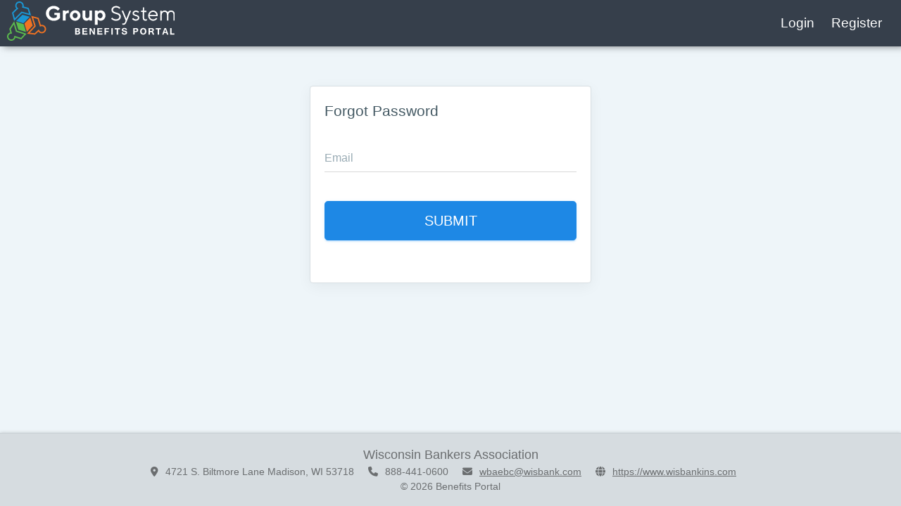

--- FILE ---
content_type: text/html; charset=utf-8
request_url: https://wbaebc.groupsystem.com/LoginRecovery/ForgotPassword
body_size: 2078
content:
<!DOCTYPE html>
<html lang="en-us">
<head>
    <meta charset="utf-8" />
    <meta name="viewport" content="width=device-width, initial-scale=1.0" />
    <meta http-equiv="X-UA-Compatible" content="IE=edge">
    <link type="image/png" rel="apple-touch-icon" sizes="180x180" href="/apple-touch-icon.png">
    <link type="image/png" rel="icon" sizes="32x32" href="/favicon-32x32.png">
    <link type="image/png" rel="icon" sizes="16x16" href="/favicon-16x16.png">
    <link type="application/manifest+json" rel="manifest" href="/site.webmanifest">
    <link type="image/svg" rel="mask-icon" href="/safari-pinned-tab.svg" color="#5bbad5">
    <meta name="msapplication-TileColor" content="#2d89ef">
    <meta name="theme-color" content="#ffffff">
    <title>Forgot your password? | Benefits Portal</title>
    <link type="text/css" rel="stylesheet" href="/dist/vendor.min.css?v=AzcR6pc-65dbHy3kVtZtpWX7UjKEZ7AOSTeSIG4U_R0" />
    <link type="text/css" rel="stylesheet" href="/dist/css/plugins/kendo-ui.min.css?v=N4ttReerp8TtSYO3FjP_17P5nBkF5s1rlY6g7IgUfcU" />
    <link type="text/css" rel="stylesheet" href="/dist/theme.min.css?v=qIGdCXLQr95FdIJRHiasBfA27sRnp0KKBBa4A4GS54U" />
    <link type="text/css" rel="stylesheet" href="/dist/css/site.min.css?v=HISn0NGqKkFe7G3zdypih_geLEgoL25uEQtZm5eSlak" />
    
    <script src="/dist/vendor-jquery.min.js?v=_JqT3SQfawRcv_BIHPThkBvs0OEvtFFmqPF_lYI_Cxo"></script>
    <script src="/dist/vendor.min.js?v=yGJwJhETa5EOOJluXaPA06BiMBtOAGMgB8m0ggmXark"></script>
    <script src="/dist/js/plugins/luxon.min.js?v=UA_r5Oi3pNGYgJlnmZuqXkeXYQRLqyHxFGrFuUDZUXA"></script>
        <script async src='https://www.googletagmanager.com/gtag/js?id=G-XE76Y1CKV9'></script>
<script nonce="sSsRZXeR3/PQ&#x2B;GW8&#x2B;zJu964Z">
    window.dataLayer = window.dataLayer || [];
    function gtag() { dataLayer.push(arguments); }
    gtag('js', new Date());

    gtag('config', 'G-XE76Y1CKV9');
</script>

</head>
<body class="fix-header card-no-border">
    <div id="main-wrapper">
        <header class="topbar">
    <nav class="navbar top-navbar navbar-expand-md navbar-light">
        <div class="navbar-header">
            <a class="navbar-brand" href="/">
                <span class="hidden-md-up">
                    <img src="/images/BenefitsPortalLogo.svg" style="height: 42px;" alt="Logo for Smaller Devices" />
                </span>
                <span class="hidden-sm-down">
                    <img id="main-logo" src="/images/BenefitsPortalLogo.svg" class="pb-2" alt="Logo for Larger Devices" />
                </span>
            </a>
        </div>
        <div class="navbar-collapse">
            <ul class="navbar-nav ml-auto mt-md-0">
                
                
                
                    <li class="nav-item float-right hidden-sm-down">
                        <a class="nav-link text-muted waves-effect " href="/Login">Login</a>
                    </li>
                    <li class="nav-item float-right hidden-sm-down">
                        <a class="nav-link text-muted waves-effect " href="/Register/Verify">Register</a>
                    </li>
                
            </ul>
            <ul class="navbar-nav my-lg-0">
                
                <li class="nav-item">
                    <a class="nav-link nav-toggler hidden-md-up text-muted waves-effect" href="javascript:void(0)"><i class="fa-light fa-bars"></i></a>
                </li>
            </ul>
        </div>
    </nav>
</header>


            <aside class="left-sidebar d-print-none hidden-md-up">
                <div class="scroll-sidebar">
                    <nav class="sidebar-nav">
                        <ul id="sidebarnav">
                            <li>
                                <a href="/Login">
                                    Login
                                </a>
                            </li>
                            <li>
                                <a href="/Register/Verify">
                                    Register
                                </a>
                            </li>
                        </ul>
                    </nav>
                </div>
            </aside>
        <div class="page-wrapper">
            <div class="container-fluid">
                <div class="row">
                    <div class="col-12">
                        
<div class="login-box card">
    <div class="card-body">
        <form class="floating-labels form-material" method="post">
            <h1 class="page-title">Forgot Password</h1>
            
            <div class="form-group">
                <div class="col-xs-12">
                    <input class="form-control" type="text" data-val="true" data-val-email="Please enter a valid email address." data-val-required="Please enter an email address." id="Command_Email" name="Command.Email" value="" />
                    <label for="Command_Email">Email</label>
                    <span class="text-danger field-validation-valid" data-valmsg-for="Command.Email" data-valmsg-replace="true"></span>
                </div>
            </div>
            <div class="form-group text-center m-t-20">
                <div class="col-xs-12">
                    <button class="btn btn-info btn-lg btn-block text-uppercase waves-effect waves-light" type="submit">Submit</button>
                </div>
            </div>
        <input name="__RequestVerificationToken" type="hidden" value="CfDJ8O8UtaYhK5ZMqqEOoTCDiLewZJVvz0kYU-X0juqkUabSlS_jsnTLn3lfXPse6xkZ4U1sjtboXzrTOplritYeBLXHc2nsiaavYZJIFddhHHjAZwcqa6f-CCbGgto_vrFf8UDRTCF1lTM7OzxfgIMLufo" /></form>
    </div>
</div>
                    </div>
                </div>
            </div>
            <footer class="footer">
    <div class="row">
        <div class="col-md-12">
            <div class="footer-font-size">Wisconsin Bankers Association</div>
            
        </div>
    </div>
    <div class="row">
        <div class="col-sm-12">
            <div id="customer-service">
                <div class="p-r-20">
                    <i class="fa-solid fa-map-marker-alt" style="padding-right: 10px;"></i>4721 S. Biltmore Lane  Madison, WI 53718
                </div>
                <div class="p-r-20">
                    <i class="fa-solid fa-phone" style="padding-right: 10px;"></i>888-441-0600
                </div>
                <div class="p-r-20">
                    <i class="fa-solid fa-envelope" style="padding-right: 10px;"></i><a href="mailto:wbaebc@wisbank.com" style="color: #6b6e70; text-decoration: underline;">wbaebc@wisbank.com</a>
                </div>
                <div class="p-r-20">
                    <i class="fa-solid fa-globe" style="padding-right: 10px;"></i><a href="https://www.wisbankins.com" style="color: #6b6e70; text-decoration: underline;">https://www.wisbankins.com</a>
                </div>
            </div>
        </div>
    </div>
    <div class="row">
        <div class="col-sm-12" style="font-size:14px;">
            © 2026 Benefits Portal
        </div>
    </div>
</footer>
        </div>
    </div>
    <script src="/dist/js/plugins/kendo.bundle.min.js?v=7vX8Vfp_c3xdsANX7NAMIB6VYe51bvXQzxQgXAScJzc"></script>
    

    <script nonce="sSsRZXeR3/PQ&#x2B;GW8&#x2B;zJu964Z">
    let errorNotifications = [];

    let infoNotifications = [];

    let successNotifications = [];

    let warningNotifications = [];
</script>
    <script src="/dist/vendor-menu.min.js?v=UOk_8bdkfLm-evOl7eIUa2_9RW1jxASu1Qy-sclG6ts"></script>
    <script src="/dist/vendor-validation.min.js?v=wvHl3FRhp8wmNjyf1KrPKET15KX_0-M9Z_dyxZLx5xs"></script>
    <script src="/dist/vendor-afterBody.min.js?v=Ihg7pEgkbH2db810TfqngAL_u28DhDBU3o05C3WTUKA"></script>
    <script src="/dist/site.min.js?v=SGo7c1qH6B0K36JFtGrsEwrEl4TPD1lR5Jso3CGj9i8"></script>
    
<script type="text/javascript" src="/_Incapsula_Resource?SWJIYLWA=719d34d31c8e3a6e6fffd425f7e032f3&ns=2&cb=1829753641" async></script></body>
</html>


--- FILE ---
content_type: text/css
request_url: https://wbaebc.groupsystem.com/dist/css/plugins/kendo-ui.min.css?v=N4ttReerp8TtSYO3FjP_17P5nBkF5s1rlY6g7IgUfcU
body_size: 187040
content:
@charset "UTF-8";:root{--kendo-color-app-surface:#ffffff;--kendo-color-on-app-surface:#212121;--kendo-color-subtle:#757575;--kendo-color-surface:#f5f5f5;--kendo-color-surface-alt:#ffffff;--kendo-color-border:rgba(0, 0, 0, 0.12);--kendo-color-border-alt:rgba(0, 0, 0, 0.15);--kendo-color-base-subtle:#ebebeb;--kendo-color-base-subtle-hover:#d6d6d6;--kendo-color-base-subtle-active:#c2c2c2;--kendo-color-base:#ffffff;--kendo-color-base-hover:#ebebeb;--kendo-color-base-active:#d6d6d6;--kendo-color-base-emphasis:#adadad;--kendo-color-base-on-subtle:#212121;--kendo-color-on-base:#212121;--kendo-color-base-on-surface:#212121;--kendo-color-primary-subtle:#d1d5ee;--kendo-color-primary-subtle-hover:#c5cae8;--kendo-color-primary-subtle-active:#b5bde3;--kendo-color-primary:#3f51b5;--kendo-color-primary-hover:#3a4ba7;--kendo-color-primary-active:#354498;--kendo-color-primary-emphasis:#97a0d7;--kendo-color-primary-on-subtle:#161c3f;--kendo-color-on-primary:#ffffff;--kendo-color-primary-on-surface:#3f51b5;--kendo-color-secondary-subtle:#fbcdd9;--kendo-color-secondary-subtle-hover:#f9afc3;--kendo-color-secondary-subtle-active:#f79bb3;--kendo-color-secondary:#e51a5f;--kendo-color-secondary-hover:#d31857;--kendo-color-secondary-active:#c01650;--kendo-color-secondary-emphasis:#f58da9;--kendo-color-secondary-on-subtle:#500c22;--kendo-color-on-secondary:#ffffff;--kendo-color-secondary-on-surface:#ae1549;--kendo-color-tertiary-subtle:#c9dbd8;--kendo-color-tertiary-subtle-hover:#a9c6c1;--kendo-color-tertiary-subtle-active:#92b8b1;--kendo-color-tertiary:#00695c;--kendo-color-tertiary-hover:#006155;--kendo-color-tertiary-active:#00584d;--kendo-color-tertiary-emphasis:#84aea7;--kendo-color-tertiary-on-subtle:#002520;--kendo-color-on-tertiary:#ffffff;--kendo-color-tertiary-on-surface:#054f46;--kendo-color-info-subtle:#c8d7fb;--kendo-color-info-subtle-hover:#a7c0f7;--kendo-color-info-subtle-active:#8fb0f6;--kendo-color-info:#0058e9;--kendo-color-info-hover:#0251d6;--kendo-color-info-active:#034ac3;--kendo-color-info-emphasis:#80a5f4;--kendo-color-info-on-subtle:#071f51;--kendo-color-on-info:#ffffff;--kendo-color-info-on-surface:#0443b0;--kendo-color-success-subtle:#d7f0cc;--kendo-color-success-subtle-hover:#bae2ad;--kendo-color-success-subtle-active:#a7db97;--kendo-color-success:#37b400;--kendo-color-success-hover:#33a600;--kendo-color-success-active:#2e9704;--kendo-color-success-emphasis:#93d775;--kendo-color-success-on-subtle:#163f09;--kendo-color-on-success:#ffffff;--kendo-color-success-on-surface:#2b8906;--kendo-color-warning-subtle:#fff0ce;--kendo-color-warning-subtle-hover:#ffe7b0;--kendo-color-warning-subtle-active:#ffe19c;--kendo-color-warning:#ffc000;--kendo-color-warning-hover:#ebb201;--kendo-color-warning-active:#d6a202;--kendo-color-warning-emphasis:#ffdd8f;--kendo-color-warning-on-subtle:#59430a;--kendo-color-on-warning:#000000;--kendo-color-warning-on-surface:#ffc000;--kendo-color-error-subtle:#fcc7c2;--kendo-color-error-subtle-hover:#feafa8;--kendo-color-error-subtle-active:#fe9a91;--kendo-color-error:#f31700;--kendo-color-error-hover:#e01701;--kendo-color-error-active:#cc1505;--kendo-color-error-emphasis:#fc8d83;--kendo-color-error-on-subtle:#550c07;--kendo-color-on-error:#ffffff;--kendo-color-error-on-surface:#b91406;--kendo-color-light-subtle:#fafafa;--kendo-color-light-subtle-hover:#f5f5f5;--kendo-color-light-subtle-active:#eeeeee;--kendo-color-light:#f5f5f5;--kendo-color-light-hover:#ebebeb;--kendo-color-light-active:#d6d6d6;--kendo-color-light-emphasis:#e0e0e0;--kendo-color-light-on-subtle:#212121;--kendo-color-on-light:#000000;--kendo-color-light-on-surface:#ebebeb;--kendo-color-dark-subtle:#c7c7c7;--kendo-color-dark-subtle-hover:#c2c2c2;--kendo-color-dark-subtle-active:#bdbdbd;--kendo-color-dark:#424242;--kendo-color-dark-hover:#212121;--kendo-color-dark-active:#000000;--kendo-color-dark-emphasis:#9e9e9e;--kendo-color-dark-on-subtle:#212121;--kendo-color-on-dark:#ffffff;--kendo-color-dark-on-surface:#616161;--kendo-color-inverse-subtle:#c7c7c7;--kendo-color-inverse-subtle-hover:#c2c2c2;--kendo-color-inverse-subtle-active:#bdbdbd;--kendo-color-inverse:#424242;--kendo-color-inverse-hover:#212121;--kendo-color-inverse-active:#000000;--kendo-color-inverse-emphasis:#9e9e9e;--kendo-color-inverse-on-subtle:#212121;--kendo-color-on-inverse:#ffffff;--kendo-color-inverse-on-surface:#616161;--kendo-color-series-a:#9c27b0;--kendo-color-series-a-bold:#751d84;--kendo-color-series-a-bolder:#4e1458;--kendo-color-series-a-subtle:#b55dc4;--kendo-color-series-a-subtler:#cd93d7;--kendo-color-series-b:#2196f3;--kendo-color-series-b-bold:#1971b6;--kendo-color-series-b-bolder:#114b7a;--kendo-color-series-b-subtle:#59b0f6;--kendo-color-series-b-subtler:#90cbf9;--kendo-color-series-c:#009688;--kendo-color-series-c-bold:#007166;--kendo-color-series-c-bolder:#004b44;--kendo-color-series-c-subtle:#40b0a6;--kendo-color-series-c-subtler:#80cbc4;--kendo-color-series-d:#ffeb3b;--kendo-color-series-d-bold:#bfb02c;--kendo-color-series-d-bolder:#80761e;--kendo-color-series-d-subtle:#fff06c;--kendo-color-series-d-subtler:#fff59d;--kendo-color-series-e:#f44336;--kendo-color-series-e-bold:#b73229;--kendo-color-series-e-bolder:#7a221b;--kendo-color-series-e-subtle:#f77268;--kendo-color-series-e-subtler:#faa19b;--kendo-color-series-f:#4caf50;--kendo-color-series-f-bold:#39833c;--kendo-color-series-f-bolder:#265828;--kendo-color-series-f-subtle:#79c37c;--kendo-color-series-f-subtler:#a6d7a8}.k-sr-only{position:absolute;left:-1px;width:1px;height:1px;overflow:hidden}.k-push-right-appear,.k-push-right-enter{-webkit-transform:translate(-100%,0);transform:translate(-100%,0)}.k-push-right-appear-active,.k-push-right-enter-active{-webkit-transform:translate(0,0);transform:translate(0,0);-webkit-transition:-webkit-transform .3s ease-in-out;transition:-webkit-transform .3s ease-in-out;transition:transform .3s ease-in-out;transition:transform .3s ease-in-out,-webkit-transform .3s ease-in-out}.k-push-right-exit{-webkit-transform:translate(0,0);transform:translate(0,0)}.k-push-right-exit-active{-webkit-transform:translate(100%,0);transform:translate(100%,0);-webkit-transition:-webkit-transform .3s ease-in-out;transition:-webkit-transform .3s ease-in-out;transition:transform .3s ease-in-out;transition:transform .3s ease-in-out,-webkit-transform .3s ease-in-out}.k-push-left-appear,.k-push-left-enter{-webkit-transform:translate(100%,0);transform:translate(100%,0)}.k-push-left-appear-active,.k-push-left-enter-active{-webkit-transform:translate(0,0);transform:translate(0,0);-webkit-transition:-webkit-transform .3s ease-in-out;transition:-webkit-transform .3s ease-in-out;transition:transform .3s ease-in-out;transition:transform .3s ease-in-out,-webkit-transform .3s ease-in-out}.k-push-left-exit{-webkit-transform:translate(0,0);transform:translate(0,0)}.k-push-left-exit-active{-webkit-transform:translate(-100%,0);transform:translate(-100%,0);-webkit-transition:-webkit-transform .3s ease-in-out;transition:-webkit-transform .3s ease-in-out;transition:transform .3s ease-in-out;transition:transform .3s ease-in-out,-webkit-transform .3s ease-in-out}.k-push-down-appear,.k-push-down-enter{-webkit-transform:translate(0,-100%);transform:translate(0,-100%)}.k-push-down-appear-active,.k-push-down-enter-active{-webkit-transform:translate(0,0);transform:translate(0,0);-webkit-transition:-webkit-transform .3s ease-in-out;transition:-webkit-transform .3s ease-in-out;transition:transform .3s ease-in-out;transition:transform .3s ease-in-out,-webkit-transform .3s ease-in-out}.k-push-down-exit{-webkit-transform:translate(0,0);transform:translate(0,0)}.k-push-down-exit-active{-webkit-transform:translate(0,100%);transform:translate(0,100%);-webkit-transition:-webkit-transform .3s ease-in-out;transition:-webkit-transform .3s ease-in-out;transition:transform .3s ease-in-out;transition:transform .3s ease-in-out,-webkit-transform .3s ease-in-out}.k-push-up-appear,.k-push-up-enter{-webkit-transform:translate(0,100%);transform:translate(0,100%)}.k-push-up-appear-active,.k-push-up-enter-active{-webkit-transform:translate(0,0);transform:translate(0,0);-webkit-transition:-webkit-transform .3s ease-in-out;transition:-webkit-transform .3s ease-in-out;transition:transform .3s ease-in-out;transition:transform .3s ease-in-out,-webkit-transform .3s ease-in-out}.k-push-up-exit{-webkit-transform:translate(0,0);transform:translate(0,0)}.k-push-up-exit-active{-webkit-transform:translate(0,-100%);transform:translate(0,-100%);-webkit-transition:-webkit-transform .3s ease-in-out;transition:-webkit-transform .3s ease-in-out;transition:transform .3s ease-in-out;transition:transform .3s ease-in-out,-webkit-transform .3s ease-in-out}.k-expand-vertical-appear,.k-expand-vertical-enter{-webkit-transform:scaleY(0);transform:scaleY(0)}.k-expand-vertical-appear-active,.k-expand-vertical-enter-active{-webkit-transform:scaleY(1);transform:scaleY(1);-webkit-transition:-webkit-transform .3s ease-in-out;transition:-webkit-transform .3s ease-in-out;transition:transform .3s ease-in-out;transition:transform .3s ease-in-out,-webkit-transform .3s ease-in-out}.k-expand-vertical-exit{-webkit-transform:scaleY(1);transform:scaleY(1)}.k-expand-vertical-exit-active{-webkit-transform:scaleY(0);transform:scaleY(0);-webkit-transition:-webkit-transform .3s ease-in-out;transition:-webkit-transform .3s ease-in-out;transition:transform .3s ease-in-out;transition:transform .3s ease-in-out,-webkit-transform .3s ease-in-out}.k-expand-horizontal-appear,.k-expand-horizontal-enter{-webkit-transform:scaleX(0);transform:scaleX(0)}.k-expand-horizontal-appear-active,.k-expand-horizontal-enter-active{-webkit-transform:scaleX(1);transform:scaleX(1);-webkit-transition:-webkit-transform .3s ease-in-out;transition:-webkit-transform .3s ease-in-out;transition:transform .3s ease-in-out;transition:transform .3s ease-in-out,-webkit-transform .3s ease-in-out}.k-expand-horizontal-exit{-webkit-transform:scaleX(1);transform:scaleX(1)}.k-expand-horizontal-exit-active{-webkit-transform:scaleX(0);transform:scaleX(0);-webkit-transition:-webkit-transform .3s ease-in-out;transition:-webkit-transform .3s ease-in-out;transition:transform .3s ease-in-out;transition:transform .3s ease-in-out,-webkit-transform .3s ease-in-out}.k-fade-appear,.k-fade-enter{opacity:0}.k-fade-appear-active,.k-fade-enter-active{opacity:1;-webkit-transition:opacity .5s ease-in-out;transition:opacity .5s ease-in-out}.k-fade-exit{opacity:1}.k-fade-exit-active{opacity:0;-webkit-transition:opacity .5s ease-in-out;transition:opacity .5s ease-in-out}.k-fade-enter-active+.k-fade-enter-active,.k-fade-exit-active+.k-fade-exit-active{display:none}.k-zoom-in-appear,.k-zoom-in-enter{opacity:0;-webkit-transform:scale(0);transform:scale(0)}.k-zoom-in-appear-active,.k-zoom-in-enter-active{opacity:1;-webkit-transform:scale(1);transform:scale(1);-webkit-transition:opacity .3s ease-in-out,-webkit-transform;transition:opacity .3s ease-in-out,-webkit-transform;transition:transform,opacity .3s ease-in-out;transition:transform,opacity .3s ease-in-out,-webkit-transform}.k-zoom-in-exit{opacity:1;-webkit-transform:scale(1);transform:scale(1)}.k-zoom-in-exit-active{opacity:0;-webkit-transform:scale(2);transform:scale(2);-webkit-transition:opacity .3s ease-in-out,-webkit-transform;transition:opacity .3s ease-in-out,-webkit-transform;transition:transform,opacity .3s ease-in-out;transition:transform,opacity .3s ease-in-out,-webkit-transform}.k-zoom-out-appear,.k-zoom-out-enter{opacity:0;-webkit-transform:scale(2);transform:scale(2)}.k-zoom-out-appear-active,.k-zoom-out-enter-active{opacity:1;-webkit-transform:scale(1);transform:scale(1);-webkit-transition:opacity .3s ease-in-out,-webkit-transform;transition:opacity .3s ease-in-out,-webkit-transform;transition:transform,opacity .3s ease-in-out;transition:transform,opacity .3s ease-in-out,-webkit-transform}.k-zoom-out-exit{opacity:1;-webkit-transform:scale(1);transform:scale(1)}.k-zoom-out-exit-active{opacity:0;-webkit-transform:scale(0);transform:scale(0);-webkit-transition:opacity .3s ease-in-out,-webkit-transform;transition:opacity .3s ease-in-out,-webkit-transform;transition:transform,opacity .3s ease-in-out;transition:transform,opacity .3s ease-in-out,-webkit-transform}.k-slide-in-appear{opacity:.1;-webkit-transform:translate(0,-3em);transform:translate(0,-3em)}.k-slide-in-appear .k-centered{-webkit-transform:translate(-50%,-60%);transform:translate(-50%,-60%)}.k-slide-in-appear-active{opacity:1;-webkit-transform:translate(0,0);transform:translate(0,0);-webkit-transition:opacity .3s cubic-bezier(.2,1,.2,1),-webkit-transform .3s cubic-bezier(.2,.6,.4,1);transition:opacity .3s cubic-bezier(.2,1,.2,1),-webkit-transform .3s cubic-bezier(.2,.6,.4,1);transition:transform .3s cubic-bezier(.2,.6,.4,1),opacity .3s cubic-bezier(.2,1,.2,1);transition:transform .3s cubic-bezier(.2,.6,.4,1),opacity .3s cubic-bezier(.2,1,.2,1),-webkit-transform .3s cubic-bezier(.2,.6,.4,1)}.k-slide-in-appear-active .k-centered{-webkit-transform:translate(-50%,-50%);transform:translate(-50%,-50%)}.k-slide-down-appear,.k-slide-down-enter{-webkit-transform:translateY(-100%);transform:translateY(-100%)}.k-slide-down-appear-active,.k-slide-down-enter-active{-webkit-transform:translateY(0);transform:translateY(0);-webkit-transition:-webkit-transform .3s ease-in-out;transition:-webkit-transform .3s ease-in-out;transition:transform .3s ease-in-out;transition:transform .3s ease-in-out,-webkit-transform .3s ease-in-out}.k-slide-down-exit{-webkit-transform:translateY(0);transform:translateY(0)}.k-slide-down-exit-active{-webkit-transform:translateY(-100%);transform:translateY(-100%);-webkit-transition:-webkit-transform .3s ease-in-out;transition:-webkit-transform .3s ease-in-out;transition:transform .3s ease-in-out;transition:transform .3s ease-in-out,-webkit-transform .3s ease-in-out}.k-slide-up-appear,.k-slide-up-enter{-webkit-transform:translateY(100%);transform:translateY(100%)}.k-slide-up-appear-active,.k-slide-up-enter-active{-webkit-transform:translateY(0);transform:translateY(0);-webkit-transition:-webkit-transform .3s ease-in-out;transition:-webkit-transform .3s ease-in-out;transition:transform .3s ease-in-out;transition:transform .3s ease-in-out,-webkit-transform .3s ease-in-out}.k-slide-up-exit{-webkit-transform:translateY(0);transform:translateY(0)}.k-slide-up-exit-active{-webkit-transform:translateY(100%);transform:translateY(100%);-webkit-transition:-webkit-transform .3s ease-in-out;transition:-webkit-transform .3s ease-in-out;transition:transform .3s ease-in-out;transition:transform .3s ease-in-out,-webkit-transform .3s ease-in-out}.k-slide-right-appear,.k-slide-right-enter{-webkit-transform:translateX(-100%);transform:translateX(-100%)}.k-slide-right-appear-active,.k-slide-right-enter-active{-webkit-transform:translateX(0);transform:translateX(0);-webkit-transition:-webkit-transform .3s ease-in-out;transition:-webkit-transform .3s ease-in-out;transition:transform .3s ease-in-out;transition:transform .3s ease-in-out,-webkit-transform .3s ease-in-out}.k-slide-right-exit{-webkit-transform:translateX(0);transform:translateX(0)}.k-slide-right-exit-active{-webkit-transform:translateX(-100%);transform:translateX(-100%);-webkit-transition:-webkit-transform .3s ease-in-out;transition:-webkit-transform .3s ease-in-out;transition:transform .3s ease-in-out;transition:transform .3s ease-in-out,-webkit-transform .3s ease-in-out}.k-slide-left-appear,.k-slide-left-enter{-webkit-transform:translateX(100%);transform:translateX(100%)}.k-slide-left-appear-active,.k-slide-left-enter-active{-webkit-transform:translateX(0);transform:translateX(0);-webkit-transition:-webkit-transform .3s ease-in-out;transition:-webkit-transform .3s ease-in-out;transition:transform .3s ease-in-out;transition:transform .3s ease-in-out,-webkit-transform .3s ease-in-out}.k-slide-left-exit{-webkit-transform:translateX(0);transform:translateX(0)}.k-slide-left-exit-active{-webkit-transform:translateX(100%);transform:translateX(100%);-webkit-transition:-webkit-transform .3s ease-in-out;transition:-webkit-transform .3s ease-in-out;transition:transform .3s ease-in-out;transition:transform .3s ease-in-out,-webkit-transform .3s ease-in-out}.k-reveal-vertical-appear,.k-reveal-vertical-enter{max-height:0}.k-reveal-vertical-appear-active,.k-reveal-vertical-enter-active{-webkit-transition:max-height .3s ease-in-out;transition:max-height .3s ease-in-out}.k-reveal-vertical-exit-active{max-height:0!important;-webkit-transition:max-height .3s ease-in-out;transition:max-height .3s ease-in-out}.k-reveal-horizontal-appear,.k-reveal-horizontal-enter{max-width:0}.k-reveal-horizontal-appear-active,.k-reveal-horizontal-enter-active{-webkit-transition:max-width .3s ease-in-out;transition:max-width .3s ease-in-out}.k-reveal-horizontal-exit-active{max-width:0!important;-webkit-transition:max-width .3s ease-in-out;transition:max-width .3s ease-in-out}.k-fx-end .k-fx-current,.k-fx-end .k-fx-next{-webkit-transition:all 350ms ease-out;transition:all 350ms ease-out}.k-fx{position:relative}.k-fx .k-fx-current{z-index:0}.k-fx .k-fx-next{z-index:1}.k-fx-hidden,.k-fx-hidden *{visibility:hidden!important}.k-fx-reverse .k-fx-current{z-index:1}.k-fx-reverse .k-fx-next{z-index:0}.k-fx-zoom.k-fx-start .k-fx-next{-webkit-transform:scale(0)!important;transform:scale(0)!important}.k-fx-zoom.k-fx-end .k-fx-next{-webkit-transform:scale(1)!important;transform:scale(1)!important}.k-fx-zoom.k-fx-reverse.k-fx-end .k-fx-next,.k-fx-zoom.k-fx-reverse.k-fx-start .k-fx-next{-webkit-transform:scale(1)!important;transform:scale(1)!important}.k-fx-zoom.k-fx-reverse.k-fx-start .k-fx-current{-webkit-transform:scale(1)!important;transform:scale(1)!important}.k-fx-zoom.k-fx-reverse.k-fx-end .k-fx-current{-webkit-transform:scale(0)!important;transform:scale(0)!important}.k-fx-fade.k-fx-start .k-fx-next{will-change:opacity;opacity:0}.k-fx-fade.k-fx-end .k-fx-next{opacity:1}.k-fx-fade.k-fx-reverse.k-fx-start .k-fx-current{will-change:opacity;opacity:1}.k-fx-fade.k-fx-reverse.k-fx-end .k-fx-current{opacity:0}.k-fx-slide.k-fx-end .k-fx-current .k-content,.k-fx-slide.k-fx-end .k-fx-current .k-footer,.k-fx-slide.k-fx-end .k-fx-current .k-header,.k-fx-slide.k-fx-end .k-fx-current .km-content,.k-fx-slide.k-fx-end .k-fx-current .km-footer,.k-fx-slide.k-fx-end .k-fx-current .km-header,.k-fx-slide.k-fx-end .k-fx-next .k-content,.k-fx-slide.k-fx-end .k-fx-next .k-footer,.k-fx-slide.k-fx-end .k-fx-next .k-header,.k-fx-slide.k-fx-end .k-fx-next .km-content,.k-fx-slide.k-fx-end .k-fx-next .km-footer,.k-fx-slide.k-fx-end .k-fx-next .km-header{-webkit-transition:all 350ms ease-out;transition:all 350ms ease-out}.k-fx-slide.k-fx-start .k-fx-next .k-content,.k-fx-slide.k-fx-start .k-fx-next .km-content{will-change:transform;-webkit-transform:translateX(100%);transform:translateX(100%)}.k-fx-slide.k-fx-start .k-fx-next .k-footer,.k-fx-slide.k-fx-start .k-fx-next .k-header,.k-fx-slide.k-fx-start .k-fx-next .km-footer,.k-fx-slide.k-fx-start .k-fx-next .km-header{will-change:opacity;opacity:0}.k-fx-slide.k-fx-end .k-fx-current .k-content,.k-fx-slide.k-fx-end .k-fx-current .km-content{-webkit-transform:translateX(-100%);transform:translateX(-100%)}.k-fx-slide.k-fx-end .k-fx-next .k-footer,.k-fx-slide.k-fx-end .k-fx-next .k-header,.k-fx-slide.k-fx-end .k-fx-next .km-footer,.k-fx-slide.k-fx-end .k-fx-next .km-header{opacity:1}.k-fx-slide.k-fx-reverse.k-fx-start .k-fx-current .k-content,.k-fx-slide.k-fx-reverse.k-fx-start .k-fx-current .km-content{will-change:transform;-webkit-transform:translateX(0);transform:translateX(0)}.k-fx-slide.k-fx-reverse.k-fx-end .k-fx-current .k-content,.k-fx-slide.k-fx-reverse.k-fx-end .k-fx-current .km-content{-webkit-transform:translateX(100%);transform:translateX(100%)}.k-fx-slide.k-fx-reverse.k-fx-start .k-fx-next .k-content,.k-fx-slide.k-fx-reverse.k-fx-start .k-fx-next .km-content{-webkit-transform:translateX(-100%);transform:translateX(-100%)}.k-fx-slide.k-fx-reverse.k-fx-end .k-fx-next .k-content,.k-fx-slide.k-fx-reverse.k-fx-end .k-fx-next .km-content{-webkit-transform:translateX(0);transform:translateX(0)}.k-fx-slide.k-fx-reverse.k-fx-start .k-fx-current .k-footer,.k-fx-slide.k-fx-reverse.k-fx-start .k-fx-current .k-header,.k-fx-slide.k-fx-reverse.k-fx-start .k-fx-current .km-footer,.k-fx-slide.k-fx-reverse.k-fx-start .k-fx-current .km-header{will-change:opacity;opacity:1}.k-fx-slide.k-fx-reverse.k-fx-start .k-fx-next .k-footer,.k-fx-slide.k-fx-reverse.k-fx-start .k-fx-next .k-header,.k-fx-slide.k-fx-reverse.k-fx-start .k-fx-next .km-footer,.k-fx-slide.k-fx-reverse.k-fx-start .k-fx-next .km-header{opacity:1}.k-fx-slide.k-fx-reverse.k-fx-end .k-fx-current .k-footer,.k-fx-slide.k-fx-reverse.k-fx-end .k-fx-current .k-header,.k-fx-slide.k-fx-reverse.k-fx-end .k-fx-current .km-footer,.k-fx-slide.k-fx-reverse.k-fx-end .k-fx-current .km-header{opacity:0}.k-fx-slide.k-fx-reverse.k-fx-end .k-fx-next .k-footer,.k-fx-slide.k-fx-reverse.k-fx-end .k-fx-next .k-header,.k-fx-slide.k-fx-reverse.k-fx-end .k-fx-next .km-footer,.k-fx-slide.k-fx-reverse.k-fx-end .k-fx-next .km-header{opacity:1}.k-fx-slide.k-fx-right.k-fx-start .k-fx-next .k-content,.k-fx-slide.k-fx-right.k-fx-start .k-fx-next .km-content{-webkit-transform:translateX(-100%);transform:translateX(-100%)}.k-fx-slide.k-fx-right.k-fx-end .k-fx-current .k-content,.k-fx-slide.k-fx-right.k-fx-end .k-fx-current .km-content{-webkit-transform:translateX(100%);transform:translateX(100%)}.k-fx-slide.k-fx-right.k-fx-reverse.k-fx-start .k-fx-current .k-content,.k-fx-slide.k-fx-right.k-fx-reverse.k-fx-start .k-fx-current .km-content{-webkit-transform:translateX(0);transform:translateX(0)}.k-fx-slide.k-fx-right.k-fx-reverse.k-fx-end .k-fx-current .k-content,.k-fx-slide.k-fx-right.k-fx-reverse.k-fx-end .k-fx-current .km-content{-webkit-transform:translateX(-100%);transform:translateX(-100%)}.k-fx-slide.k-fx-right.k-fx-reverse.k-fx-start .k-fx-next .k-content,.k-fx-slide.k-fx-right.k-fx-reverse.k-fx-start .k-fx-next .km-content{-webkit-transform:translateX(100%);transform:translateX(100%)}.k-fx-slide.k-fx-right.k-fx-reverse.k-fx-end .k-fx-next .k-content,.k-fx-slide.k-fx-right.k-fx-reverse.k-fx-end .k-fx-next .km-content{-webkit-transform:translateX(0);transform:translateX(0)}.k-fx-tile.k-fx-start .k-fx-next{will-change:transform;-webkit-transform:translateX(100%);transform:translateX(100%)}.k-fx-tile.k-fx-end .k-fx-current{-webkit-transform:translateX(-100%);transform:translateX(-100%)}.k-fx-tile.k-fx-reverse.k-fx-start .k-fx-current{will-change:transform;-webkit-transform:translateX(0);transform:translateX(0)}.k-fx-tile.k-fx-reverse.k-fx-end .k-fx-current{-webkit-transform:translateX(100%);transform:translateX(100%)}.k-fx-tile.k-fx-reverse.k-fx-start .k-fx-next{-webkit-transform:translateX(-100%);transform:translateX(-100%)}.k-fx-tile.k-fx-reverse.k-fx-end .k-fx-next{-webkit-transform:translateX(0);transform:translateX(0)}.k-fx-tile.k-fx-right.k-fx-start .k-fx-next{-webkit-transform:translateX(-100%);transform:translateX(-100%)}.k-fx-tile.k-fx-right.k-fx-end .k-fx-current{-webkit-transform:translateX(100%);transform:translateX(100%)}.k-fx-tile.k-fx-right.k-fx-reverse.k-fx-start .k-fx-current{-webkit-transform:translateX(0);transform:translateX(0)}.k-fx-tile.k-fx-right.k-fx-reverse.k-fx-end .k-fx-current{-webkit-transform:translateX(-100%);transform:translateX(-100%)}.k-fx-tile.k-fx-right.k-fx-reverse.k-fx-start .k-fx-next{-webkit-transform:translateX(100%);transform:translateX(100%)}.k-fx-tile.k-fx-right.k-fx-reverse.k-fx-end .k-fx-next{-webkit-transform:translateX(0);transform:translateX(0)}.k-fx.k-fx-overlay.k-fx-left.k-fx-start .k-fx-next,.k-fx.k-fx-overlay.k-fx-start .k-fx-next{will-change:transform;-webkit-transform:translateX(100%);transform:translateX(100%)}.k-fx.k-fx-overlay.k-fx-right.k-fx-start .k-fx-next{-webkit-transform:translateX(-100%);transform:translateX(-100%)}.k-fx.k-fx-overlay.k-fx-up.k-fx-start .k-fx-next{-webkit-transform:translateY(100%);transform:translateY(100%)}.k-fx.k-fx-overlay.k-fx-down.k-fx-start .k-fx-next{-webkit-transform:translateY(-100%);transform:translateY(-100%)}.k-fx.k-fx-overlay.k-fx-reverse.k-fx-start .k-fx-next{-webkit-transform:none;transform:none}.k-fx.k-fx-overlay.k-fx-reverse.k-fx-start .k-fx-current{will-change:transform;-webkit-transform:none;transform:none}.k-fx.k-fx-overlay.k-fx-reverse.k-fx-end .k-fx-current,.k-fx.k-fx-overlay.k-fx-reverse.k-fx-left.k-fx-end .k-fx-current{-webkit-transform:translateX(100%);transform:translateX(100%)}.k-fx.k-fx-overlay.k-fx-reverse.k-fx-right.k-fx-end .k-fx-current{-webkit-transform:translateX(-100%);transform:translateX(-100%)}.k-fx.k-fx-overlay.k-fx-reverse.k-fx-up.k-fx-end .k-fx-current{-webkit-transform:translateY(100%);transform:translateY(100%)}.k-fx.k-fx-overlay.k-fx-reverse.k-fx-down.k-fx-end .k-fx-current{-webkit-transform:translateY(-100%);transform:translateY(-100%)}.k-common-test-class,.k-theme-test-class{opacity:0}.k-hbox,.k-hstack{display:-webkit-box;display:-ms-flexbox;display:flex;-webkit-box-orient:horizontal;-webkit-box-direction:normal;-ms-flex-flow:row nowrap;flex-flow:row nowrap}.k-vbox,.k-vstack{display:-webkit-box;display:-ms-flexbox;display:flex;-webkit-box-orient:vertical;-webkit-box-direction:normal;-ms-flex-flow:column nowrap;flex-flow:column nowrap}.k-flex,.k-spacer{-webkit-box-flex:1;-ms-flex:1 1 auto;flex:1 1 auto}.k-spacer-sized{-webkit-box-flex:0;-ms-flex:none;flex:none}.k-float-wrap::after,.k-floatwrap::after{content:"";display:block;clear:both}.k-flex-layout{display:-webkit-box;display:-ms-flexbox;display:flex}.k-grid-layout{display:grid}.k-separator{width:auto;height:0;border-width:1px 0 0;border-style:solid;border-color:inherit;display:block;-webkit-box-flex:0!important;-ms-flex-positive:0!important;flex-grow:0!important;-ms-flex-negative:0!important;flex-shrink:0!important;-ms-flex-item-align:stretch;align-self:stretch}.k-separator-horizontal,.k-vbox>.k-separator,.k-vstack>.k-separator{width:auto;height:0;border-width:1px 0 0}.k-hbox>.k-separator,.k-hstack>.k-separator,.k-separator-vertical{width:0;height:auto;border-width:0 0 0 1px}hr.k-separator{margin:0;padding:0}.k-hidden{display:none!important}.k-rtl{direction:rtl}[hidden]{display:none!important}script{display:none!important}.k-disabled,.k-widget[disabled]{outline:0;cursor:default;color:var(--kendo-disabled-text,var(--kendo-color-on-app-surface,#212121));background-color:var(--kendo-disabled-bg,);border-color:var(--kendo-disabled-border,);opacity:var(--kendo-disabled-opacity,.6);-webkit-filter:var(--kendo-disabled-filter, grayscale(.1));filter:var(--kendo-disabled-filter, grayscale(.1));pointer-events:none;-webkit-box-shadow:none;box-shadow:none}.k-disabled .k-link,.k-widget[disabled] .k-link{cursor:default;outline:0}.k-disabled .k-disabled,.k-disabled [disabled],.k-widget[disabled] .k-disabled,.k-widget[disabled] [disabled]{--kendo-disabled-opacity:1;--kendo-disabled-filter:grayscale(0)}.k-hr{margin-block:var(--kendo-spacing-4,1rem);padding:0;height:0;border-width:1px 0 0;border-style:solid;border-color:var(--kendo-component-border,var(--kendo-color-border,rgba(0,0,0,.12)));display:block;float:none;clear:both}.k-d-flex-row>.k-hr{margin:0;width:0;height:auto;border-width:0 0 0 1px;-webkit-box-flex:0;-ms-flex:0 0 auto;flex:0 0 auto}.k-d-flex-col>.k-hr{margin:0;-webkit-box-flex:0;-ms-flex:0 0 auto;flex:0 0 auto}.k-sprite{display:inline-block;width:1rem;height:1rem;overflow:hidden;background-repeat:no-repeat;font-size:0;line-height:0;text-align:center}.k-image{display:inline-block}.k-reset{margin:0;padding:0;border-width:0;outline:0;text-decoration:none;font:inherit;list-style:none}kendo-sortable{display:block}.k-link,.k-link:hover{color:inherit;text-decoration:none;outline:0;cursor:pointer}.k-content{outline:0}.k-centered{position:absolute;top:50%;left:50%;-webkit-transform:translate(-50%,-50%);transform:translate(-50%,-50%)}.k-no-click{pointer-events:none}.k-pdf-export-shadow{position:absolute;overflow:hidden;left:-15000px;width:14400px}.kendo-pdf-hide-pseudo-elements::after,.kendo-pdf-hide-pseudo-elements::before{display:none!important}.k-dirty{margin:0;padding:0;width:0;height:0;border-width:3px;border-style:solid;border-block-start-color:currentColor;border-block-end-color:transparent;border-inline-start-color:transparent;border-inline-end-color:currentColor;position:absolute;inset-block-start:0;inset-inline-end:0}.k-marquee{position:absolute;z-index:100000}.k-marquee-color,.k-marquee-text{position:absolute;top:0;left:0;width:100%;height:100%}.k-marquee-color{color:var(--kendo-neutral-160,var(--kendo-color-on-secondary,#fff));background-color:var(--kendo-primary-60,var(--kendo-color-secondary,#e51a5f));border-color:var(--kendo-primary-100,var(--kendo-color-border,rgba(0,0,0,.12)));opacity:.6}.k-marquee-text{color:var(--kendo-neutral-160,var(--kendo-color-on-secondary,#fff))}.k-text-selection ::-moz-selection{background-color:var(--kendo-color-primary,#3f51b5);color:var(--kendo-color-on-primary,#fff)}.k-text-selection ::selection{background-color:var(--kendo-color-primary,#3f51b5);color:var(--kendo-color-on-primary,#fff)}.k-scrollbar{position:absolute;overflow:scroll}.k-scrollbar-vertical{top:0;right:0;width:17px;height:100%;overflow-x:hidden}.k-touch-scrollbar{display:none;position:absolute;z-index:200000;height:8px;width:8px;border:1px solid #8a8a8a;background-color:#858585}.k-resize-handle,.k-resize-hint{position:absolute;border-color:inherit;z-index:200}.k-resize-handle{display:-webkit-box;display:-ms-flexbox;display:flex;-webkit-box-align:center;-ms-flex-align:center;align-items:center;-webkit-box-pack:center;-ms-flex-pack:center;justify-content:center}.k-resize-handle::before{content:"";border:0 solid;border-color:inherit}.k-resize-n{width:100%;height:6px;-webkit-box-orient:horizontal;-webkit-box-direction:normal;-ms-flex-direction:row;flex-direction:row;left:0;top:-3px;cursor:n-resize}.k-resize-s{width:100%;height:6px;-webkit-box-orient:horizontal;-webkit-box-direction:normal;-ms-flex-direction:row;flex-direction:row;left:0;bottom:-3px;cursor:s-resize}.k-resize-w{width:6px;height:100%;-webkit-box-orient:vertical;-webkit-box-direction:normal;-ms-flex-direction:column;flex-direction:column;top:0;left:-3px;cursor:w-resize}.k-resize-e{width:6px;height:100%;-webkit-box-orient:vertical;-webkit-box-direction:normal;-ms-flex-direction:column;flex-direction:column;top:0;right:-3px;cursor:e-resize}.k-resize-ne,.k-resize-nw,.k-resize-se,.k-resize-sw{width:5px;height:5px}.k-resize-sw{cursor:sw-resize;bottom:0;left:0}.k-resize-se{cursor:se-resize;bottom:0;right:0}.k-resize-nw{cursor:nw-resize;top:0;left:0}.k-resize-ne{cursor:ne-resize;top:0;right:0}.k-vertical-resize{cursor:row-resize}.k-horizontal-resize{cursor:col-resize}.k-resize-hint{display:-webkit-box;display:-ms-flexbox;display:flex;-webkit-box-orient:vertical;-webkit-box-direction:normal;-ms-flex-direction:column;flex-direction:column;-webkit-box-align:center;-ms-flex-align:center;align-items:center}.k-resize-hint .k-resize-hint-handle{width:auto;height:20px;-ms-flex-item-align:stretch;align-self:stretch}.k-resize-hint .k-resize-hint-marker{width:2px;height:auto;-webkit-box-flex:1;-ms-flex:1 1 auto;flex:1 1 auto}.k-resize-hint-vertical{display:-webkit-box;display:-ms-flexbox;display:flex;-webkit-box-orient:horizontal;-webkit-box-direction:normal;-ms-flex-direction:row;flex-direction:row;-webkit-box-align:center;-ms-flex-align:center;align-items:center}.k-resize-hint-vertical .k-resize-hint-handle{width:20px;height:auto;-ms-flex-item-align:stretch;align-self:stretch}.k-resize-hint-vertical .k-resize-hint-marker{width:auto;height:2px;-webkit-box-flex:1;-ms-flex:1 1 auto;flex:1 1 auto}.k-pos-top-start,.k-top-start{top:0;inset-inline-start:0}.k-pos-top-end,.k-top-end{top:0;inset-inline-end:0}.k-bottom-start,.k-pos-bottom-start{bottom:0;inset-inline-start:0}.k-bottom-end,.k-pos-bottom-end{bottom:0;inset-inline-end:0}.k-pos-top-center,.k-top-center{top:0;left:50%;-webkit-transform:translateX(-50%);transform:translateX(-50%)}.k-middle-left,.k-middle-start,.k-pos-middle-start{top:50%;left:0;-webkit-transform:translateY(-50%);transform:translateY(-50%)}.k-middle-center{top:50%;left:50%;-webkit-transform:translateY(-50%);transform:translateY(-50%)}.k-middle-end,.k-middle-right,.k-pos-middle-end{top:50%;right:0;-webkit-transform:translateY(-50%);transform:translateY(-50%)}.k-bottom-center,.k-pos-bottom-center{bottom:0;left:50%;-webkit-transform:translateX(-50%);transform:translateX(-50%)}:root{--kendo-elevation-1:0px 1px 3px 0px rgba(0, 0, 0, 0.2),0px 2px 1px 0px rgba(0, 0, 0, 0.12),0px 1px 1px 0px rgba(0, 0, 0, 0.14);--kendo-elevation-2:0px 1px 5px 0px rgba(0, 0, 0, 0.2),0px 3px 1px 0px rgba(0, 0, 0, 0.12),0px 2px 2px 0px rgba(0, 0, 0, 0.14);--kendo-elevation-3:0px 1px 8px 0px rgba(0, 0, 0, 0.2),0px 3px 3px 0px rgba(0, 0, 0, 0.12),0px 3px 4px 0px rgba(0, 0, 0, 0.14);--kendo-elevation-4:0px 2px 4px 0px rgba(0, 0, 0, 0.2),0px 1px 10px 0px rgba(0, 0, 0, 0.12),0px 4px 5px 0px rgba(0, 0, 0, 0.14);--kendo-elevation-5:0px 3px 5px 0px rgba(0, 0, 0, 0.2),0px 1px 18px 0px rgba(0, 0, 0, 0.12),0px 6px 10px 0px rgba(0, 0, 0, 0.14);--kendo-elevation-6:0px 5px 5px 0px rgba(0, 0, 0, 0.2),0px 3px 14px 0px rgba(0, 0, 0, 0.12),0px 8px 10px 0px rgba(0, 0, 0, 0.14);--kendo-elevation-7:0px 7px 8px 0px rgba(0, 0, 0, 0.2),0px 5px 22px 0px rgba(0, 0, 0, 0.12),0px 12px 17px 0px rgba(0, 0, 0, 0.14);--kendo-elevation-8:0px 8px 10px rgba(0, 0, 0, 0.2),0px 6px 30px rgba(0, 0, 0, 0.12),0px 16px 24px rgba(0, 0, 0, 0.14);--kendo-elevation-9:0px 11px 15px rgba(0, 0, 0, 0.2),0px 9px 46px rgba(0, 0, 0, 0.12),0px 24px 38px rgba(0, 0, 0, 0.14)}:root{--kendo-font-family:Roboto,"Helvetica Neue",sans-serif;--kendo-font-size:0.875rem;--kendo-line-height:2;--kendo-font-weight:400;--kendo-font-size-xs:0.625rem;--kendo-font-size-sm:0.75rem;--kendo-font-size-md:0.875rem;--kendo-font-size-lg:1rem;--kendo-font-size-xl:1.25rem;--kendo-line-height-xs:1;--kendo-line-height-sm:1.2;--kendo-line-height-md:2;--kendo-line-height-lg:1.5;--kendo-font-weight-thin:100;--kendo-font-weight-extra-light:200;--kendo-font-weight-light:300;--kendo-font-weight-normal:400;--kendo-font-weight-medium:500;--kendo-font-weight-semibold:600;--kendo-font-weight-bold:700;--kendo-letter-spacing-tightest:-2.5px;--kendo-letter-spacing-tighter:-1.5px;--kendo-letter-spacing-tight:-0.5px;--kendo-letter-spacing-normal:0px;--kendo-letter-spacing-wide:0.15px;--kendo-letter-spacing-wider:0.25px;--kendo-letter-spacing-widest:0.35px;--kendo-font-family-sans-serif:Roboto,Helvetica Neue,sans-serif;--kendo-font-family-monospace:Consolas,Ubuntu Mono,Lucida Console,Courier New,monospace}:root{--kendo-spacing-0:0px;--kendo-spacing-1px:1px;--kendo-spacing-0\.5:0.125rem;--kendo-spacing-1:0.25rem;--kendo-spacing-1\.5:0.375rem;--kendo-spacing-2:0.5rem;--kendo-spacing-2\.5:0.625rem;--kendo-spacing-3:0.75rem;--kendo-spacing-3\.5:0.875rem;--kendo-spacing-4:1rem;--kendo-spacing-4\.5:1.125rem;--kendo-spacing-5:1.25rem;--kendo-spacing-5\.5:1.375rem;--kendo-spacing-6:1.5rem;--kendo-spacing-6\.5:1.625rem;--kendo-spacing-7:1.75rem;--kendo-spacing-7\.5:1.875rem;--kendo-spacing-8:2rem;--kendo-spacing-9:2.25rem;--kendo-spacing-10:2.5rem;--kendo-spacing-11:2.75rem;--kendo-spacing-12:3rem;--kendo-spacing-13:3.25rem;--kendo-spacing-14:3.5rem;--kendo-spacing-15:3.75rem;--kendo-spacing-16:4rem;--kendo-spacing-17:4.25rem;--kendo-spacing-18:4.5rem;--kendo-spacing-19:4.75rem;--kendo-spacing-20:5rem;--kendo-spacing-21:5.25rem;--kendo-spacing-22:5.5rem;--kendo-spacing-23:5.75rem;--kendo-spacing-24:6rem;--kendo-spacing-25:7rem;--kendo-spacing-26:8rem;--kendo-spacing-27:9rem;--kendo-spacing-28:10rem;--kendo-spacing-29:11rem;--kendo-spacing-30:12rem}:root{--kendo-border-radius-none:0px;--kendo-border-radius-xs:1px;--kendo-border-radius-sm:0.125rem;--kendo-border-radius-md:0.25rem;--kendo-border-radius-lg:0.5rem;--kendo-border-radius-xl:0.75rem;--kendo-border-radius-xxl:1rem;--kendo-border-radius-xxxl:1.25rem;--kendo-border-radius-full:9999px}.k-rounded-none{border-radius:var(--kendo-border-radius-none,0)}.k-rounded-xs{border-radius:var(--kendo-border-radius-xs,1px)}.k-rounded-sm{border-radius:var(--kendo-border-radius-sm,.125rem)}.k-rounded-md{border-radius:var(--kendo-border-radius-md,.25rem)}.k-rounded-lg{border-radius:var(--kendo-border-radius-lg,.5rem)}.k-rounded-xl{border-radius:var(--kendo-border-radius-xl,.75rem)}.k-rounded-xxl{border-radius:var(--kendo-border-radius-xxl,1rem)}.k-rounded-xxxl{border-radius:var(--kendo-border-radius-xxxl,1.25rem)}.k-rounded-full{border-radius:var(--kendo-border-radius-full,9999px)}.k-body,.k-typography{font-size:var(--kendo-font-size,inherit);font-family:var(--kendo-font-family,inherit);line-height:var(--kendo-line-height,normal);font-weight:var(--kendo-font-weight-normal,normal);letter-spacing:var(--kendo-letter-spacing,normal);margin:0}.k-body p,.k-typography p{margin:0 0 12px}.k-h1{font-size:var(--kendo-h1-font-size,96px);font-family:var(--kendo-h1-font-family,var(--kendo-font-family,inherit));line-height:var(--kendo-h1-line-height,112px);font-weight:var(--kendo-h1-font-weight,var(--kendo-font-weight-light,normal));letter-spacing:var(--kendo-h1-letter-spacing,var(--kendo-letter-spacing-tighter,normal));margin:var(--kendo-h1-margin,0 0 12px)}.k-h2{font-size:var(--kendo-h2-font-size,60px);font-family:var(--kendo-h2-font-family,var(--kendo-font-family,inherit));line-height:var(--kendo-h2-line-height,72px);font-weight:var(--kendo-h2-font-weight,var(--kendo-font-weight-light,normal));letter-spacing:var(--kendo-h2-letter-spacing,var(--kendo-letter-spacing-tight,normal));margin:var(--kendo-h2-margin,0 0 12px)}.k-h3{font-size:var(--kendo-h3-font-size,48px);font-family:var(--kendo-h3-font-family,var(--kendo-font-family,inherit));line-height:var(--kendo-h3-line-height,56px);font-weight:var(--kendo-h3-font-weight,var(--kendo-font-weight-normal,normal));letter-spacing:var(--kendo-h3-letter-spacing,var(--kendo-letter-spacing-normal,normal));margin:var(--kendo-h3-margin,0 0 12px)}.k-h4{font-size:var(--kendo-h4-font-size,34px);font-family:var(--kendo-h4-font-family,var(--kendo-font-family,inherit));line-height:var(--kendo-h4-line-height,36px);font-weight:var(--kendo-h4-font-weight,var(--kendo-font-weight-normal,normal));letter-spacing:var(--kendo-h4-letter-spacing,var(--kendo-letter-spacing-wider,normal));margin:var(--kendo-h4-margin,0 0 12px)}.k-h5{font-size:var(--kendo-h5-font-size,24px);font-family:var(--kendo-h5-font-family,var(--kendo-font-family,inherit));line-height:var(--kendo-h5-line-height,24px);font-weight:var(--kendo-h5-font-weight,var(--kendo-font-weight-normal,normal));letter-spacing:var(--kendo-h5-letter-spacing,var(--kendo-letter-spacing-normal,normal));margin:var(--kendo-h5-margin,0 0 12px)}.k-h6{font-size:var(--kendo-h6-font-size,20px);font-family:var(--kendo-h6-font-family,var(--kendo-font-family,inherit));line-height:var(--kendo-h6-line-height,24px);font-weight:var(--kendo-h6-font-weight,var(--kendo-font-weight-medium,normal));letter-spacing:var(--kendo-h6-letter-spacing,var(--kendo-letter-spacing-wide,normal));margin:var(--kendo-h6-margin,0 0 12px)}.k-paragraph{font-size:var(--kendo-paragraph-font-size,1rem);font-family:var(--kendo-paragraph-font-family,var(--kendo-font-family,inherit));line-height:var(--kendo-paragraph-line-height,var(--kendo-line-height-lg,normal));font-weight:var(--kendo-paragraph-font-weight,var(--kendo-font-weight-normal,normal));letter-spacing:var(--kendo-paragraph-letter-spacing,.0313em);margin:var(--kendo-paragraph-margin,0 0 12px)}.k-code,.k-pre{font-size:var(--kendo-code-font-size,var(--kendo-font-size,inherit));font-family:var(--kendo-code-font-family,var(--kendo-font-family-monospace,normal));line-height:var(--kendo-code-line-height,var(--kendo-line-height,normal));font-weight:var(--kendo-code-font-weight,var(--kendo-font-weight-normal,normal));letter-spacing:var(--kendo-code-letter-spacing,);border-style:solid;border-width:1px}.k-pre{padding-block:var(--kendo-spacing-4,1rem);padding-inline:var(--kendo-spacing-6,1.5rem);overflow:auto}.k-pre>.k-code{padding:0;border-width:0;border-color:transparent;background-color:transparent;font-family:inherit;font-size:inherit}.k-code{padding-block:var(--kendo-spacing-0,0);padding-inline:var(--kendo-spacing-1,.25rem)}.k-display-1{font-size:var(--kendo-display1-font-size,calc(var(--kendo-font-size,.875rem) * 9.5));font-family:var(--kendo-display1-font-family,var(--kendo-font-family,inherit));line-height:var(--kendo-display1-line-height,1.2);font-weight:var(--kendo-display1-font-weight,var(--kendo-font-weight-light,normal));letter-spacing:var(--kendo-display1-letter-spacing,var(--kendo-letter-spacing-tighter,normal))}.k-display-2{font-size:var(--kendo-display2-font-size,calc(var(--kendo-font-size,.875rem) * 8.75));font-family:var(--kendo-display2-font-family,var(--kendo-font-family,inherit));line-height:var(--kendo-display2-line-height,1.2);font-weight:var(--kendo-display2-font-weight,var(--kendo-font-weight-light,normal));letter-spacing:var(--kendo-display2-letter-spacing,var(--kendo-letter-spacing-tighter,normal))}.k-display-3{font-size:var(--kendo-display3-font-size,calc(var(--kendo-font-size,.875rem) * 8));font-family:var(--kendo-display3-font-family,var(--kendo-font-family,inherit));line-height:var(--kendo-display3-line-height,1.2);font-weight:var(--kendo-display3-font-weight,var(--kendo-font-weight-light,normal));letter-spacing:var(--kendo-display3-letter-spacing,var(--kendo-letter-spacing-tighter,normal))}.k-display-4{font-size:var(--kendo-display4-font-size,calc(var(--kendo-font-size,.875rem) * 7.25));font-family:var(--kendo-display4-font-family,var(--kendo-font-family,inherit));line-height:var(--kendo-display4-line-height,1.2);font-weight:var(--kendo-display4-font-weight,var(--kendo-font-weight-light,normal));letter-spacing:var(--kendo-display4-letter-spacing,var(--kendo-letter-spacing-tighter,normal))}.k-body{color:var(--kendo-color-on-app-surface,#212121);background-color:var(--kendo-color-app-surface,#fff)}.k-code,.k-pre{border-color:var(--kendo-color-border,rgba(0,0,0,.12));color:var(--kendo-color-on-app-surface,#212121);background-color:var(--kendo-color-app-surface,#fff)}.k-m-0{margin:var(--kendo-spacing-0,0)}.\!k-m-0{margin:var(--kendo-spacing-0,0)!important}.k-m-1px{margin:var(--kendo-spacing-1px,1px)}.\!k-m-1px{margin:var(--kendo-spacing-1px,1px)!important}.k-m-0\.5{margin:var(--kendo-spacing-0\.5,.125rem)}.\!k-m-0\.5{margin:var(--kendo-spacing-0\.5,.125rem)!important}.k-m-1{margin:var(--kendo-spacing-1,.25rem)}.\!k-m-1{margin:var(--kendo-spacing-1,.25rem)!important}.k-m-1\.5{margin:var(--kendo-spacing-1\.5,.375rem)}.\!k-m-1\.5{margin:var(--kendo-spacing-1\.5,.375rem)!important}.k-m-2{margin:var(--kendo-spacing-2,.5rem)}.\!k-m-2{margin:var(--kendo-spacing-2,.5rem)!important}.k-m-2\.5{margin:var(--kendo-spacing-2\.5,.625rem)}.\!k-m-2\.5{margin:var(--kendo-spacing-2\.5,.625rem)!important}.k-m-3{margin:var(--kendo-spacing-3,.75rem)}.\!k-m-3{margin:var(--kendo-spacing-3,.75rem)!important}.k-m-3\.5{margin:var(--kendo-spacing-3\.5,.875rem)}.\!k-m-3\.5{margin:var(--kendo-spacing-3\.5,.875rem)!important}.k-m-4{margin:var(--kendo-spacing-4,1rem)}.\!k-m-4{margin:var(--kendo-spacing-4,1rem)!important}.k-m-4\.5{margin:var(--kendo-spacing-4\.5,1.125rem)}.\!k-m-4\.5{margin:var(--kendo-spacing-4\.5,1.125rem)!important}.k-m-5{margin:var(--kendo-spacing-5,1.25rem)}.\!k-m-5{margin:var(--kendo-spacing-5,1.25rem)!important}.k-m-5\.5{margin:var(--kendo-spacing-5\.5,1.375rem)}.\!k-m-5\.5{margin:var(--kendo-spacing-5\.5,1.375rem)!important}.k-m-6{margin:var(--kendo-spacing-6,1.5rem)}.\!k-m-6{margin:var(--kendo-spacing-6,1.5rem)!important}.k-m-6\.5{margin:var(--kendo-spacing-6\.5,1.625rem)}.\!k-m-6\.5{margin:var(--kendo-spacing-6\.5,1.625rem)!important}.k-m-7{margin:var(--kendo-spacing-7,1.75rem)}.\!k-m-7{margin:var(--kendo-spacing-7,1.75rem)!important}.k-m-7\.5{margin:var(--kendo-spacing-7\.5,1.875rem)}.\!k-m-7\.5{margin:var(--kendo-spacing-7\.5,1.875rem)!important}.k-m-8{margin:var(--kendo-spacing-8,2rem)}.\!k-m-8{margin:var(--kendo-spacing-8,2rem)!important}.k-m-9{margin:var(--kendo-spacing-9,2.25rem)}.\!k-m-9{margin:var(--kendo-spacing-9,2.25rem)!important}.k-m-10{margin:var(--kendo-spacing-10,2.5rem)}.\!k-m-10{margin:var(--kendo-spacing-10,2.5rem)!important}.k-m-11{margin:var(--kendo-spacing-11,2.75rem)}.\!k-m-11{margin:var(--kendo-spacing-11,2.75rem)!important}.k-m-12{margin:var(--kendo-spacing-12,3rem)}.\!k-m-12{margin:var(--kendo-spacing-12,3rem)!important}.k-m-13{margin:var(--kendo-spacing-13,3.25rem)}.\!k-m-13{margin:var(--kendo-spacing-13,3.25rem)!important}.k-m-14{margin:var(--kendo-spacing-14,3.5rem)}.\!k-m-14{margin:var(--kendo-spacing-14,3.5rem)!important}.k-m-15{margin:var(--kendo-spacing-15,3.75rem)}.\!k-m-15{margin:var(--kendo-spacing-15,3.75rem)!important}.k-m-16{margin:var(--kendo-spacing-16,4rem)}.\!k-m-16{margin:var(--kendo-spacing-16,4rem)!important}.k-m-17{margin:var(--kendo-spacing-17,4.25rem)}.\!k-m-17{margin:var(--kendo-spacing-17,4.25rem)!important}.k-m-18{margin:var(--kendo-spacing-18,4.5rem)}.\!k-m-18{margin:var(--kendo-spacing-18,4.5rem)!important}.k-m-19{margin:var(--kendo-spacing-19,4.75rem)}.\!k-m-19{margin:var(--kendo-spacing-19,4.75rem)!important}.k-m-20{margin:var(--kendo-spacing-20,5rem)}.\!k-m-20{margin:var(--kendo-spacing-20,5rem)!important}.k-m-21{margin:var(--kendo-spacing-21,5.25rem)}.\!k-m-21{margin:var(--kendo-spacing-21,5.25rem)!important}.k-m-22{margin:var(--kendo-spacing-22,5.5rem)}.\!k-m-22{margin:var(--kendo-spacing-22,5.5rem)!important}.k-m-23{margin:var(--kendo-spacing-23,5.75rem)}.\!k-m-23{margin:var(--kendo-spacing-23,5.75rem)!important}.k-m-24{margin:var(--kendo-spacing-24,6rem)}.\!k-m-24{margin:var(--kendo-spacing-24,6rem)!important}.k-m-25{margin:var(--kendo-spacing-25,7rem)}.\!k-m-25{margin:var(--kendo-spacing-25,7rem)!important}.k-m-26{margin:var(--kendo-spacing-26,8rem)}.\!k-m-26{margin:var(--kendo-spacing-26,8rem)!important}.k-m-27{margin:var(--kendo-spacing-27,9rem)}.\!k-m-27{margin:var(--kendo-spacing-27,9rem)!important}.k-m-28{margin:var(--kendo-spacing-28,10rem)}.\!k-m-28{margin:var(--kendo-spacing-28,10rem)!important}.k-m-29{margin:var(--kendo-spacing-29,11rem)}.\!k-m-29{margin:var(--kendo-spacing-29,11rem)!important}.k-m-30{margin:var(--kendo-spacing-30,12rem)}.\!k-m-30{margin:var(--kendo-spacing-30,12rem)!important}.k-m--0{margin:var(--kendo-spacing--0,0)}.\!k-m--0{margin:var(--kendo-spacing--0,0)!important}.k-m--1px{margin:var(--kendo-spacing--1px,-1px)}.\!k-m--1px{margin:var(--kendo-spacing--1px,-1px)!important}.k-m--0\.5{margin:var(--kendo-spacing--0\.5,-.125rem)}.\!k-m--0\.5{margin:var(--kendo-spacing--0\.5,-.125rem)!important}.k-m--1{margin:var(--kendo-spacing--1,-.25rem)}.\!k-m--1{margin:var(--kendo-spacing--1,-.25rem)!important}.k-m--1\.5{margin:var(--kendo-spacing--1\.5,-.375rem)}.\!k-m--1\.5{margin:var(--kendo-spacing--1\.5,-.375rem)!important}.k-m--2{margin:var(--kendo-spacing--2,-.5rem)}.\!k-m--2{margin:var(--kendo-spacing--2,-.5rem)!important}.k-m--2\.5{margin:var(--kendo-spacing--2\.5,-.625rem)}.\!k-m--2\.5{margin:var(--kendo-spacing--2\.5,-.625rem)!important}.k-m--3{margin:var(--kendo-spacing--3,-.75rem)}.\!k-m--3{margin:var(--kendo-spacing--3,-.75rem)!important}.k-m--3\.5{margin:var(--kendo-spacing--3\.5,-.875rem)}.\!k-m--3\.5{margin:var(--kendo-spacing--3\.5,-.875rem)!important}.k-m--4{margin:var(--kendo-spacing--4,-1rem)}.\!k-m--4{margin:var(--kendo-spacing--4,-1rem)!important}.k-m--4\.5{margin:var(--kendo-spacing--4\.5,-1.125rem)}.\!k-m--4\.5{margin:var(--kendo-spacing--4\.5,-1.125rem)!important}.k-m--5{margin:var(--kendo-spacing--5,-1.25rem)}.\!k-m--5{margin:var(--kendo-spacing--5,-1.25rem)!important}.k-m--5\.5{margin:var(--kendo-spacing--5\.5,-1.375rem)}.\!k-m--5\.5{margin:var(--kendo-spacing--5\.5,-1.375rem)!important}.k-m--6{margin:var(--kendo-spacing--6,-1.5rem)}.\!k-m--6{margin:var(--kendo-spacing--6,-1.5rem)!important}.k-m--6\.5{margin:var(--kendo-spacing--6\.5,-1.625rem)}.\!k-m--6\.5{margin:var(--kendo-spacing--6\.5,-1.625rem)!important}.k-m--7{margin:var(--kendo-spacing--7,-1.75rem)}.\!k-m--7{margin:var(--kendo-spacing--7,-1.75rem)!important}.k-m--7\.5{margin:var(--kendo-spacing--7\.5,-1.875rem)}.\!k-m--7\.5{margin:var(--kendo-spacing--7\.5,-1.875rem)!important}.k-m--8{margin:var(--kendo-spacing--8,-2rem)}.\!k-m--8{margin:var(--kendo-spacing--8,-2rem)!important}.k-m--9{margin:var(--kendo-spacing--9,-2.25rem)}.\!k-m--9{margin:var(--kendo-spacing--9,-2.25rem)!important}.k-m--10{margin:var(--kendo-spacing--10,-2.5rem)}.\!k-m--10{margin:var(--kendo-spacing--10,-2.5rem)!important}.k-m--11{margin:var(--kendo-spacing--11,-2.75rem)}.\!k-m--11{margin:var(--kendo-spacing--11,-2.75rem)!important}.k-m--12{margin:var(--kendo-spacing--12,-3rem)}.\!k-m--12{margin:var(--kendo-spacing--12,-3rem)!important}.k-m--13{margin:var(--kendo-spacing--13,-3.25rem)}.\!k-m--13{margin:var(--kendo-spacing--13,-3.25rem)!important}.k-m--14{margin:var(--kendo-spacing--14,-3.5rem)}.\!k-m--14{margin:var(--kendo-spacing--14,-3.5rem)!important}.k-m--15{margin:var(--kendo-spacing--15,-3.75rem)}.\!k-m--15{margin:var(--kendo-spacing--15,-3.75rem)!important}.k-m--16{margin:var(--kendo-spacing--16,-4rem)}.\!k-m--16{margin:var(--kendo-spacing--16,-4rem)!important}.k-m--17{margin:var(--kendo-spacing--17,-4.25rem)}.\!k-m--17{margin:var(--kendo-spacing--17,-4.25rem)!important}.k-m--18{margin:var(--kendo-spacing--18,-4.5rem)}.\!k-m--18{margin:var(--kendo-spacing--18,-4.5rem)!important}.k-m--19{margin:var(--kendo-spacing--19,-4.75rem)}.\!k-m--19{margin:var(--kendo-spacing--19,-4.75rem)!important}.k-m--20{margin:var(--kendo-spacing--20,-5rem)}.\!k-m--20{margin:var(--kendo-spacing--20,-5rem)!important}.k-m--21{margin:var(--kendo-spacing--21,-5.25rem)}.\!k-m--21{margin:var(--kendo-spacing--21,-5.25rem)!important}.k-m--22{margin:var(--kendo-spacing--22,-5.5rem)}.\!k-m--22{margin:var(--kendo-spacing--22,-5.5rem)!important}.k-m--23{margin:var(--kendo-spacing--23,-5.75rem)}.\!k-m--23{margin:var(--kendo-spacing--23,-5.75rem)!important}.k-m--24{margin:var(--kendo-spacing--24,-6rem)}.\!k-m--24{margin:var(--kendo-spacing--24,-6rem)!important}.k-m--25{margin:var(--kendo-spacing--25,-7rem)}.\!k-m--25{margin:var(--kendo-spacing--25,-7rem)!important}.k-m--26{margin:var(--kendo-spacing--26,-8rem)}.\!k-m--26{margin:var(--kendo-spacing--26,-8rem)!important}.k-m--27{margin:var(--kendo-spacing--27,-9rem)}.\!k-m--27{margin:var(--kendo-spacing--27,-9rem)!important}.k-m--28{margin:var(--kendo-spacing--28,-10rem)}.\!k-m--28{margin:var(--kendo-spacing--28,-10rem)!important}.k-m--29{margin:var(--kendo-spacing--29,-11rem)}.\!k-m--29{margin:var(--kendo-spacing--29,-11rem)!important}.k-m--30{margin:var(--kendo-spacing--30,-12rem)}.\!k-m--30{margin:var(--kendo-spacing--30,-12rem)!important}.k-m-xs{margin:var(--kendo-spacing-xs,var(--kendo-spacing-1,.25rem))}.\!k-m-xs{margin:var(--kendo-spacing-xs,var(--kendo-spacing-1,.25rem))!important}.k-m-sm{margin:var(--kendo-spacing-sm,var(--kendo-spacing-2,.5rem))}.\!k-m-sm{margin:var(--kendo-spacing-sm,var(--kendo-spacing-2,.5rem))!important}.k-m-md{margin:var(--kendo-spacing-md,var(--kendo-spacing-3,.75rem))}.\!k-m-md{margin:var(--kendo-spacing-md,var(--kendo-spacing-3,.75rem))!important}.k-m-lg{margin:var(--kendo-spacing-lg,var(--kendo-spacing-4,1rem))}.\!k-m-lg{margin:var(--kendo-spacing-lg,var(--kendo-spacing-4,1rem))!important}.k-m-xl{margin:var(--kendo-spacing-xl,var(--kendo-spacing-6,1.5rem))}.\!k-m-xl{margin:var(--kendo-spacing-xl,var(--kendo-spacing-6,1.5rem))!important}.k-m-thin{margin:var(--kendo-spacing-thin,var(--kendo-spacing-0\.5,.125rem))}.\!k-m-thin{margin:var(--kendo-spacing-thin,var(--kendo-spacing-0\.5,.125rem))!important}.k-m-hair{margin:var(--kendo-spacing-hair,var(--kendo-spacing-1px,1px))}.\!k-m-hair{margin:var(--kendo-spacing-hair,var(--kendo-spacing-1px,1px))!important}.k-m-auto{margin:var(--kendo-spacing-auto,auto)}.\!k-m-auto{margin:var(--kendo-spacing-auto,auto)!important}.k-mt-0{margin-top:var(--kendo-spacing-0,0)}.\!k-mt-0{margin-top:var(--kendo-spacing-0,0)!important}.k-mt-1px{margin-top:var(--kendo-spacing-1px,1px)}.\!k-mt-1px{margin-top:var(--kendo-spacing-1px,1px)!important}.k-mt-0\.5{margin-top:var(--kendo-spacing-0\.5,.125rem)}.\!k-mt-0\.5{margin-top:var(--kendo-spacing-0\.5,.125rem)!important}.k-mt-1{margin-top:var(--kendo-spacing-1,.25rem)}.\!k-mt-1{margin-top:var(--kendo-spacing-1,.25rem)!important}.k-mt-1\.5{margin-top:var(--kendo-spacing-1\.5,.375rem)}.\!k-mt-1\.5{margin-top:var(--kendo-spacing-1\.5,.375rem)!important}.k-mt-2{margin-top:var(--kendo-spacing-2,.5rem)}.\!k-mt-2{margin-top:var(--kendo-spacing-2,.5rem)!important}.k-mt-2\.5{margin-top:var(--kendo-spacing-2\.5,.625rem)}.\!k-mt-2\.5{margin-top:var(--kendo-spacing-2\.5,.625rem)!important}.k-mt-3{margin-top:var(--kendo-spacing-3,.75rem)}.\!k-mt-3{margin-top:var(--kendo-spacing-3,.75rem)!important}.k-mt-3\.5{margin-top:var(--kendo-spacing-3\.5,.875rem)}.\!k-mt-3\.5{margin-top:var(--kendo-spacing-3\.5,.875rem)!important}.k-mt-4{margin-top:var(--kendo-spacing-4,1rem)}.\!k-mt-4{margin-top:var(--kendo-spacing-4,1rem)!important}.k-mt-4\.5{margin-top:var(--kendo-spacing-4\.5,1.125rem)}.\!k-mt-4\.5{margin-top:var(--kendo-spacing-4\.5,1.125rem)!important}.k-mt-5{margin-top:var(--kendo-spacing-5,1.25rem)}.\!k-mt-5{margin-top:var(--kendo-spacing-5,1.25rem)!important}.k-mt-5\.5{margin-top:var(--kendo-spacing-5\.5,1.375rem)}.\!k-mt-5\.5{margin-top:var(--kendo-spacing-5\.5,1.375rem)!important}.k-mt-6{margin-top:var(--kendo-spacing-6,1.5rem)}.\!k-mt-6{margin-top:var(--kendo-spacing-6,1.5rem)!important}.k-mt-6\.5{margin-top:var(--kendo-spacing-6\.5,1.625rem)}.\!k-mt-6\.5{margin-top:var(--kendo-spacing-6\.5,1.625rem)!important}.k-mt-7{margin-top:var(--kendo-spacing-7,1.75rem)}.\!k-mt-7{margin-top:var(--kendo-spacing-7,1.75rem)!important}.k-mt-7\.5{margin-top:var(--kendo-spacing-7\.5,1.875rem)}.\!k-mt-7\.5{margin-top:var(--kendo-spacing-7\.5,1.875rem)!important}.k-mt-8{margin-top:var(--kendo-spacing-8,2rem)}.\!k-mt-8{margin-top:var(--kendo-spacing-8,2rem)!important}.k-mt-9{margin-top:var(--kendo-spacing-9,2.25rem)}.\!k-mt-9{margin-top:var(--kendo-spacing-9,2.25rem)!important}.k-mt-10{margin-top:var(--kendo-spacing-10,2.5rem)}.\!k-mt-10{margin-top:var(--kendo-spacing-10,2.5rem)!important}.k-mt-11{margin-top:var(--kendo-spacing-11,2.75rem)}.\!k-mt-11{margin-top:var(--kendo-spacing-11,2.75rem)!important}.k-mt-12{margin-top:var(--kendo-spacing-12,3rem)}.\!k-mt-12{margin-top:var(--kendo-spacing-12,3rem)!important}.k-mt-13{margin-top:var(--kendo-spacing-13,3.25rem)}.\!k-mt-13{margin-top:var(--kendo-spacing-13,3.25rem)!important}.k-mt-14{margin-top:var(--kendo-spacing-14,3.5rem)}.\!k-mt-14{margin-top:var(--kendo-spacing-14,3.5rem)!important}.k-mt-15{margin-top:var(--kendo-spacing-15,3.75rem)}.\!k-mt-15{margin-top:var(--kendo-spacing-15,3.75rem)!important}.k-mt-16{margin-top:var(--kendo-spacing-16,4rem)}.\!k-mt-16{margin-top:var(--kendo-spacing-16,4rem)!important}.k-mt-17{margin-top:var(--kendo-spacing-17,4.25rem)}.\!k-mt-17{margin-top:var(--kendo-spacing-17,4.25rem)!important}.k-mt-18{margin-top:var(--kendo-spacing-18,4.5rem)}.\!k-mt-18{margin-top:var(--kendo-spacing-18,4.5rem)!important}.k-mt-19{margin-top:var(--kendo-spacing-19,4.75rem)}.\!k-mt-19{margin-top:var(--kendo-spacing-19,4.75rem)!important}.k-mt-20{margin-top:var(--kendo-spacing-20,5rem)}.\!k-mt-20{margin-top:var(--kendo-spacing-20,5rem)!important}.k-mt-21{margin-top:var(--kendo-spacing-21,5.25rem)}.\!k-mt-21{margin-top:var(--kendo-spacing-21,5.25rem)!important}.k-mt-22{margin-top:var(--kendo-spacing-22,5.5rem)}.\!k-mt-22{margin-top:var(--kendo-spacing-22,5.5rem)!important}.k-mt-23{margin-top:var(--kendo-spacing-23,5.75rem)}.\!k-mt-23{margin-top:var(--kendo-spacing-23,5.75rem)!important}.k-mt-24{margin-top:var(--kendo-spacing-24,6rem)}.\!k-mt-24{margin-top:var(--kendo-spacing-24,6rem)!important}.k-mt-25{margin-top:var(--kendo-spacing-25,7rem)}.\!k-mt-25{margin-top:var(--kendo-spacing-25,7rem)!important}.k-mt-26{margin-top:var(--kendo-spacing-26,8rem)}.\!k-mt-26{margin-top:var(--kendo-spacing-26,8rem)!important}.k-mt-27{margin-top:var(--kendo-spacing-27,9rem)}.\!k-mt-27{margin-top:var(--kendo-spacing-27,9rem)!important}.k-mt-28{margin-top:var(--kendo-spacing-28,10rem)}.\!k-mt-28{margin-top:var(--kendo-spacing-28,10rem)!important}.k-mt-29{margin-top:var(--kendo-spacing-29,11rem)}.\!k-mt-29{margin-top:var(--kendo-spacing-29,11rem)!important}.k-mt-30{margin-top:var(--kendo-spacing-30,12rem)}.\!k-mt-30{margin-top:var(--kendo-spacing-30,12rem)!important}.k-mt--0{margin-top:var(--kendo-spacing--0,0)}.\!k-mt--0{margin-top:var(--kendo-spacing--0,0)!important}.k-mt--1px{margin-top:var(--kendo-spacing--1px,-1px)}.\!k-mt--1px{margin-top:var(--kendo-spacing--1px,-1px)!important}.k-mt--0\.5{margin-top:var(--kendo-spacing--0\.5,-.125rem)}.\!k-mt--0\.5{margin-top:var(--kendo-spacing--0\.5,-.125rem)!important}.k-mt--1{margin-top:var(--kendo-spacing--1,-.25rem)}.\!k-mt--1{margin-top:var(--kendo-spacing--1,-.25rem)!important}.k-mt--1\.5{margin-top:var(--kendo-spacing--1\.5,-.375rem)}.\!k-mt--1\.5{margin-top:var(--kendo-spacing--1\.5,-.375rem)!important}.k-mt--2{margin-top:var(--kendo-spacing--2,-.5rem)}.\!k-mt--2{margin-top:var(--kendo-spacing--2,-.5rem)!important}.k-mt--2\.5{margin-top:var(--kendo-spacing--2\.5,-.625rem)}.\!k-mt--2\.5{margin-top:var(--kendo-spacing--2\.5,-.625rem)!important}.k-mt--3{margin-top:var(--kendo-spacing--3,-.75rem)}.\!k-mt--3{margin-top:var(--kendo-spacing--3,-.75rem)!important}.k-mt--3\.5{margin-top:var(--kendo-spacing--3\.5,-.875rem)}.\!k-mt--3\.5{margin-top:var(--kendo-spacing--3\.5,-.875rem)!important}.k-mt--4{margin-top:var(--kendo-spacing--4,-1rem)}.\!k-mt--4{margin-top:var(--kendo-spacing--4,-1rem)!important}.k-mt--4\.5{margin-top:var(--kendo-spacing--4\.5,-1.125rem)}.\!k-mt--4\.5{margin-top:var(--kendo-spacing--4\.5,-1.125rem)!important}.k-mt--5{margin-top:var(--kendo-spacing--5,-1.25rem)}.\!k-mt--5{margin-top:var(--kendo-spacing--5,-1.25rem)!important}.k-mt--5\.5{margin-top:var(--kendo-spacing--5\.5,-1.375rem)}.\!k-mt--5\.5{margin-top:var(--kendo-spacing--5\.5,-1.375rem)!important}.k-mt--6{margin-top:var(--kendo-spacing--6,-1.5rem)}.\!k-mt--6{margin-top:var(--kendo-spacing--6,-1.5rem)!important}.k-mt--6\.5{margin-top:var(--kendo-spacing--6\.5,-1.625rem)}.\!k-mt--6\.5{margin-top:var(--kendo-spacing--6\.5,-1.625rem)!important}.k-mt--7{margin-top:var(--kendo-spacing--7,-1.75rem)}.\!k-mt--7{margin-top:var(--kendo-spacing--7,-1.75rem)!important}.k-mt--7\.5{margin-top:var(--kendo-spacing--7\.5,-1.875rem)}.\!k-mt--7\.5{margin-top:var(--kendo-spacing--7\.5,-1.875rem)!important}.k-mt--8{margin-top:var(--kendo-spacing--8,-2rem)}.\!k-mt--8{margin-top:var(--kendo-spacing--8,-2rem)!important}.k-mt--9{margin-top:var(--kendo-spacing--9,-2.25rem)}.\!k-mt--9{margin-top:var(--kendo-spacing--9,-2.25rem)!important}.k-mt--10{margin-top:var(--kendo-spacing--10,-2.5rem)}.\!k-mt--10{margin-top:var(--kendo-spacing--10,-2.5rem)!important}.k-mt--11{margin-top:var(--kendo-spacing--11,-2.75rem)}.\!k-mt--11{margin-top:var(--kendo-spacing--11,-2.75rem)!important}.k-mt--12{margin-top:var(--kendo-spacing--12,-3rem)}.\!k-mt--12{margin-top:var(--kendo-spacing--12,-3rem)!important}.k-mt--13{margin-top:var(--kendo-spacing--13,-3.25rem)}.\!k-mt--13{margin-top:var(--kendo-spacing--13,-3.25rem)!important}.k-mt--14{margin-top:var(--kendo-spacing--14,-3.5rem)}.\!k-mt--14{margin-top:var(--kendo-spacing--14,-3.5rem)!important}.k-mt--15{margin-top:var(--kendo-spacing--15,-3.75rem)}.\!k-mt--15{margin-top:var(--kendo-spacing--15,-3.75rem)!important}.k-mt--16{margin-top:var(--kendo-spacing--16,-4rem)}.\!k-mt--16{margin-top:var(--kendo-spacing--16,-4rem)!important}.k-mt--17{margin-top:var(--kendo-spacing--17,-4.25rem)}.\!k-mt--17{margin-top:var(--kendo-spacing--17,-4.25rem)!important}.k-mt--18{margin-top:var(--kendo-spacing--18,-4.5rem)}.\!k-mt--18{margin-top:var(--kendo-spacing--18,-4.5rem)!important}.k-mt--19{margin-top:var(--kendo-spacing--19,-4.75rem)}.\!k-mt--19{margin-top:var(--kendo-spacing--19,-4.75rem)!important}.k-mt--20{margin-top:var(--kendo-spacing--20,-5rem)}.\!k-mt--20{margin-top:var(--kendo-spacing--20,-5rem)!important}.k-mt--21{margin-top:var(--kendo-spacing--21,-5.25rem)}.\!k-mt--21{margin-top:var(--kendo-spacing--21,-5.25rem)!important}.k-mt--22{margin-top:var(--kendo-spacing--22,-5.5rem)}.\!k-mt--22{margin-top:var(--kendo-spacing--22,-5.5rem)!important}.k-mt--23{margin-top:var(--kendo-spacing--23,-5.75rem)}.\!k-mt--23{margin-top:var(--kendo-spacing--23,-5.75rem)!important}.k-mt--24{margin-top:var(--kendo-spacing--24,-6rem)}.\!k-mt--24{margin-top:var(--kendo-spacing--24,-6rem)!important}.k-mt--25{margin-top:var(--kendo-spacing--25,-7rem)}.\!k-mt--25{margin-top:var(--kendo-spacing--25,-7rem)!important}.k-mt--26{margin-top:var(--kendo-spacing--26,-8rem)}.\!k-mt--26{margin-top:var(--kendo-spacing--26,-8rem)!important}.k-mt--27{margin-top:var(--kendo-spacing--27,-9rem)}.\!k-mt--27{margin-top:var(--kendo-spacing--27,-9rem)!important}.k-mt--28{margin-top:var(--kendo-spacing--28,-10rem)}.\!k-mt--28{margin-top:var(--kendo-spacing--28,-10rem)!important}.k-mt--29{margin-top:var(--kendo-spacing--29,-11rem)}.\!k-mt--29{margin-top:var(--kendo-spacing--29,-11rem)!important}.k-mt--30{margin-top:var(--kendo-spacing--30,-12rem)}.\!k-mt--30{margin-top:var(--kendo-spacing--30,-12rem)!important}.k-mt-xs{margin-top:var(--kendo-spacing-xs,var(--kendo-spacing-1,.25rem))}.\!k-mt-xs{margin-top:var(--kendo-spacing-xs,var(--kendo-spacing-1,.25rem))!important}.k-mt-sm{margin-top:var(--kendo-spacing-sm,var(--kendo-spacing-2,.5rem))}.\!k-mt-sm{margin-top:var(--kendo-spacing-sm,var(--kendo-spacing-2,.5rem))!important}.k-mt-md{margin-top:var(--kendo-spacing-md,var(--kendo-spacing-3,.75rem))}.\!k-mt-md{margin-top:var(--kendo-spacing-md,var(--kendo-spacing-3,.75rem))!important}.k-mt-lg{margin-top:var(--kendo-spacing-lg,var(--kendo-spacing-4,1rem))}.\!k-mt-lg{margin-top:var(--kendo-spacing-lg,var(--kendo-spacing-4,1rem))!important}.k-mt-xl{margin-top:var(--kendo-spacing-xl,var(--kendo-spacing-6,1.5rem))}.\!k-mt-xl{margin-top:var(--kendo-spacing-xl,var(--kendo-spacing-6,1.5rem))!important}.k-mt-thin{margin-top:var(--kendo-spacing-thin,var(--kendo-spacing-0\.5,.125rem))}.\!k-mt-thin{margin-top:var(--kendo-spacing-thin,var(--kendo-spacing-0\.5,.125rem))!important}.k-mt-hair{margin-top:var(--kendo-spacing-hair,var(--kendo-spacing-1px,1px))}.\!k-mt-hair{margin-top:var(--kendo-spacing-hair,var(--kendo-spacing-1px,1px))!important}.k-mt-auto{margin-top:var(--kendo-spacing-auto,auto)}.\!k-mt-auto{margin-top:var(--kendo-spacing-auto,auto)!important}.k-mr-0{margin-right:var(--kendo-spacing-0,0)}.\!k-mr-0{margin-right:var(--kendo-spacing-0,0)!important}.k-mr-1px{margin-right:var(--kendo-spacing-1px,1px)}.\!k-mr-1px{margin-right:var(--kendo-spacing-1px,1px)!important}.k-mr-0\.5{margin-right:var(--kendo-spacing-0\.5,.125rem)}.\!k-mr-0\.5{margin-right:var(--kendo-spacing-0\.5,.125rem)!important}.k-mr-1{margin-right:var(--kendo-spacing-1,.25rem)}.\!k-mr-1{margin-right:var(--kendo-spacing-1,.25rem)!important}.k-mr-1\.5{margin-right:var(--kendo-spacing-1\.5,.375rem)}.\!k-mr-1\.5{margin-right:var(--kendo-spacing-1\.5,.375rem)!important}.k-mr-2{margin-right:var(--kendo-spacing-2,.5rem)}.\!k-mr-2{margin-right:var(--kendo-spacing-2,.5rem)!important}.k-mr-2\.5{margin-right:var(--kendo-spacing-2\.5,.625rem)}.\!k-mr-2\.5{margin-right:var(--kendo-spacing-2\.5,.625rem)!important}.k-mr-3{margin-right:var(--kendo-spacing-3,.75rem)}.\!k-mr-3{margin-right:var(--kendo-spacing-3,.75rem)!important}.k-mr-3\.5{margin-right:var(--kendo-spacing-3\.5,.875rem)}.\!k-mr-3\.5{margin-right:var(--kendo-spacing-3\.5,.875rem)!important}.k-mr-4{margin-right:var(--kendo-spacing-4,1rem)}.\!k-mr-4{margin-right:var(--kendo-spacing-4,1rem)!important}.k-mr-4\.5{margin-right:var(--kendo-spacing-4\.5,1.125rem)}.\!k-mr-4\.5{margin-right:var(--kendo-spacing-4\.5,1.125rem)!important}.k-mr-5{margin-right:var(--kendo-spacing-5,1.25rem)}.\!k-mr-5{margin-right:var(--kendo-spacing-5,1.25rem)!important}.k-mr-5\.5{margin-right:var(--kendo-spacing-5\.5,1.375rem)}.\!k-mr-5\.5{margin-right:var(--kendo-spacing-5\.5,1.375rem)!important}.k-mr-6{margin-right:var(--kendo-spacing-6,1.5rem)}.\!k-mr-6{margin-right:var(--kendo-spacing-6,1.5rem)!important}.k-mr-6\.5{margin-right:var(--kendo-spacing-6\.5,1.625rem)}.\!k-mr-6\.5{margin-right:var(--kendo-spacing-6\.5,1.625rem)!important}.k-mr-7{margin-right:var(--kendo-spacing-7,1.75rem)}.\!k-mr-7{margin-right:var(--kendo-spacing-7,1.75rem)!important}.k-mr-7\.5{margin-right:var(--kendo-spacing-7\.5,1.875rem)}.\!k-mr-7\.5{margin-right:var(--kendo-spacing-7\.5,1.875rem)!important}.k-mr-8{margin-right:var(--kendo-spacing-8,2rem)}.\!k-mr-8{margin-right:var(--kendo-spacing-8,2rem)!important}.k-mr-9{margin-right:var(--kendo-spacing-9,2.25rem)}.\!k-mr-9{margin-right:var(--kendo-spacing-9,2.25rem)!important}.k-mr-10{margin-right:var(--kendo-spacing-10,2.5rem)}.\!k-mr-10{margin-right:var(--kendo-spacing-10,2.5rem)!important}.k-mr-11{margin-right:var(--kendo-spacing-11,2.75rem)}.\!k-mr-11{margin-right:var(--kendo-spacing-11,2.75rem)!important}.k-mr-12{margin-right:var(--kendo-spacing-12,3rem)}.\!k-mr-12{margin-right:var(--kendo-spacing-12,3rem)!important}.k-mr-13{margin-right:var(--kendo-spacing-13,3.25rem)}.\!k-mr-13{margin-right:var(--kendo-spacing-13,3.25rem)!important}.k-mr-14{margin-right:var(--kendo-spacing-14,3.5rem)}.\!k-mr-14{margin-right:var(--kendo-spacing-14,3.5rem)!important}.k-mr-15{margin-right:var(--kendo-spacing-15,3.75rem)}.\!k-mr-15{margin-right:var(--kendo-spacing-15,3.75rem)!important}.k-mr-16{margin-right:var(--kendo-spacing-16,4rem)}.\!k-mr-16{margin-right:var(--kendo-spacing-16,4rem)!important}.k-mr-17{margin-right:var(--kendo-spacing-17,4.25rem)}.\!k-mr-17{margin-right:var(--kendo-spacing-17,4.25rem)!important}.k-mr-18{margin-right:var(--kendo-spacing-18,4.5rem)}.\!k-mr-18{margin-right:var(--kendo-spacing-18,4.5rem)!important}.k-mr-19{margin-right:var(--kendo-spacing-19,4.75rem)}.\!k-mr-19{margin-right:var(--kendo-spacing-19,4.75rem)!important}.k-mr-20{margin-right:var(--kendo-spacing-20,5rem)}.\!k-mr-20{margin-right:var(--kendo-spacing-20,5rem)!important}.k-mr-21{margin-right:var(--kendo-spacing-21,5.25rem)}.\!k-mr-21{margin-right:var(--kendo-spacing-21,5.25rem)!important}.k-mr-22{margin-right:var(--kendo-spacing-22,5.5rem)}.\!k-mr-22{margin-right:var(--kendo-spacing-22,5.5rem)!important}.k-mr-23{margin-right:var(--kendo-spacing-23,5.75rem)}.\!k-mr-23{margin-right:var(--kendo-spacing-23,5.75rem)!important}.k-mr-24{margin-right:var(--kendo-spacing-24,6rem)}.\!k-mr-24{margin-right:var(--kendo-spacing-24,6rem)!important}.k-mr-25{margin-right:var(--kendo-spacing-25,7rem)}.\!k-mr-25{margin-right:var(--kendo-spacing-25,7rem)!important}.k-mr-26{margin-right:var(--kendo-spacing-26,8rem)}.\!k-mr-26{margin-right:var(--kendo-spacing-26,8rem)!important}.k-mr-27{margin-right:var(--kendo-spacing-27,9rem)}.\!k-mr-27{margin-right:var(--kendo-spacing-27,9rem)!important}.k-mr-28{margin-right:var(--kendo-spacing-28,10rem)}.\!k-mr-28{margin-right:var(--kendo-spacing-28,10rem)!important}.k-mr-29{margin-right:var(--kendo-spacing-29,11rem)}.\!k-mr-29{margin-right:var(--kendo-spacing-29,11rem)!important}.k-mr-30{margin-right:var(--kendo-spacing-30,12rem)}.\!k-mr-30{margin-right:var(--kendo-spacing-30,12rem)!important}.k-mr--0{margin-right:var(--kendo-spacing--0,0)}.\!k-mr--0{margin-right:var(--kendo-spacing--0,0)!important}.k-mr--1px{margin-right:var(--kendo-spacing--1px,-1px)}.\!k-mr--1px{margin-right:var(--kendo-spacing--1px,-1px)!important}.k-mr--0\.5{margin-right:var(--kendo-spacing--0\.5,-.125rem)}.\!k-mr--0\.5{margin-right:var(--kendo-spacing--0\.5,-.125rem)!important}.k-mr--1{margin-right:var(--kendo-spacing--1,-.25rem)}.\!k-mr--1{margin-right:var(--kendo-spacing--1,-.25rem)!important}.k-mr--1\.5{margin-right:var(--kendo-spacing--1\.5,-.375rem)}.\!k-mr--1\.5{margin-right:var(--kendo-spacing--1\.5,-.375rem)!important}.k-mr--2{margin-right:var(--kendo-spacing--2,-.5rem)}.\!k-mr--2{margin-right:var(--kendo-spacing--2,-.5rem)!important}.k-mr--2\.5{margin-right:var(--kendo-spacing--2\.5,-.625rem)}.\!k-mr--2\.5{margin-right:var(--kendo-spacing--2\.5,-.625rem)!important}.k-mr--3{margin-right:var(--kendo-spacing--3,-.75rem)}.\!k-mr--3{margin-right:var(--kendo-spacing--3,-.75rem)!important}.k-mr--3\.5{margin-right:var(--kendo-spacing--3\.5,-.875rem)}.\!k-mr--3\.5{margin-right:var(--kendo-spacing--3\.5,-.875rem)!important}.k-mr--4{margin-right:var(--kendo-spacing--4,-1rem)}.\!k-mr--4{margin-right:var(--kendo-spacing--4,-1rem)!important}.k-mr--4\.5{margin-right:var(--kendo-spacing--4\.5,-1.125rem)}.\!k-mr--4\.5{margin-right:var(--kendo-spacing--4\.5,-1.125rem)!important}.k-mr--5{margin-right:var(--kendo-spacing--5,-1.25rem)}.\!k-mr--5{margin-right:var(--kendo-spacing--5,-1.25rem)!important}.k-mr--5\.5{margin-right:var(--kendo-spacing--5\.5,-1.375rem)}.\!k-mr--5\.5{margin-right:var(--kendo-spacing--5\.5,-1.375rem)!important}.k-mr--6{margin-right:var(--kendo-spacing--6,-1.5rem)}.\!k-mr--6{margin-right:var(--kendo-spacing--6,-1.5rem)!important}.k-mr--6\.5{margin-right:var(--kendo-spacing--6\.5,-1.625rem)}.\!k-mr--6\.5{margin-right:var(--kendo-spacing--6\.5,-1.625rem)!important}.k-mr--7{margin-right:var(--kendo-spacing--7,-1.75rem)}.\!k-mr--7{margin-right:var(--kendo-spacing--7,-1.75rem)!important}.k-mr--7\.5{margin-right:var(--kendo-spacing--7\.5,-1.875rem)}.\!k-mr--7\.5{margin-right:var(--kendo-spacing--7\.5,-1.875rem)!important}.k-mr--8{margin-right:var(--kendo-spacing--8,-2rem)}.\!k-mr--8{margin-right:var(--kendo-spacing--8,-2rem)!important}.k-mr--9{margin-right:var(--kendo-spacing--9,-2.25rem)}.\!k-mr--9{margin-right:var(--kendo-spacing--9,-2.25rem)!important}.k-mr--10{margin-right:var(--kendo-spacing--10,-2.5rem)}.\!k-mr--10{margin-right:var(--kendo-spacing--10,-2.5rem)!important}.k-mr--11{margin-right:var(--kendo-spacing--11,-2.75rem)}.\!k-mr--11{margin-right:var(--kendo-spacing--11,-2.75rem)!important}.k-mr--12{margin-right:var(--kendo-spacing--12,-3rem)}.\!k-mr--12{margin-right:var(--kendo-spacing--12,-3rem)!important}.k-mr--13{margin-right:var(--kendo-spacing--13,-3.25rem)}.\!k-mr--13{margin-right:var(--kendo-spacing--13,-3.25rem)!important}.k-mr--14{margin-right:var(--kendo-spacing--14,-3.5rem)}.\!k-mr--14{margin-right:var(--kendo-spacing--14,-3.5rem)!important}.k-mr--15{margin-right:var(--kendo-spacing--15,-3.75rem)}.\!k-mr--15{margin-right:var(--kendo-spacing--15,-3.75rem)!important}.k-mr--16{margin-right:var(--kendo-spacing--16,-4rem)}.\!k-mr--16{margin-right:var(--kendo-spacing--16,-4rem)!important}.k-mr--17{margin-right:var(--kendo-spacing--17,-4.25rem)}.\!k-mr--17{margin-right:var(--kendo-spacing--17,-4.25rem)!important}.k-mr--18{margin-right:var(--kendo-spacing--18,-4.5rem)}.\!k-mr--18{margin-right:var(--kendo-spacing--18,-4.5rem)!important}.k-mr--19{margin-right:var(--kendo-spacing--19,-4.75rem)}.\!k-mr--19{margin-right:var(--kendo-spacing--19,-4.75rem)!important}.k-mr--20{margin-right:var(--kendo-spacing--20,-5rem)}.\!k-mr--20{margin-right:var(--kendo-spacing--20,-5rem)!important}.k-mr--21{margin-right:var(--kendo-spacing--21,-5.25rem)}.\!k-mr--21{margin-right:var(--kendo-spacing--21,-5.25rem)!important}.k-mr--22{margin-right:var(--kendo-spacing--22,-5.5rem)}.\!k-mr--22{margin-right:var(--kendo-spacing--22,-5.5rem)!important}.k-mr--23{margin-right:var(--kendo-spacing--23,-5.75rem)}.\!k-mr--23{margin-right:var(--kendo-spacing--23,-5.75rem)!important}.k-mr--24{margin-right:var(--kendo-spacing--24,-6rem)}.\!k-mr--24{margin-right:var(--kendo-spacing--24,-6rem)!important}.k-mr--25{margin-right:var(--kendo-spacing--25,-7rem)}.\!k-mr--25{margin-right:var(--kendo-spacing--25,-7rem)!important}.k-mr--26{margin-right:var(--kendo-spacing--26,-8rem)}.\!k-mr--26{margin-right:var(--kendo-spacing--26,-8rem)!important}.k-mr--27{margin-right:var(--kendo-spacing--27,-9rem)}.\!k-mr--27{margin-right:var(--kendo-spacing--27,-9rem)!important}.k-mr--28{margin-right:var(--kendo-spacing--28,-10rem)}.\!k-mr--28{margin-right:var(--kendo-spacing--28,-10rem)!important}.k-mr--29{margin-right:var(--kendo-spacing--29,-11rem)}.\!k-mr--29{margin-right:var(--kendo-spacing--29,-11rem)!important}.k-mr--30{margin-right:var(--kendo-spacing--30,-12rem)}.\!k-mr--30{margin-right:var(--kendo-spacing--30,-12rem)!important}.k-mr-xs{margin-right:var(--kendo-spacing-xs,var(--kendo-spacing-1,.25rem))}.\!k-mr-xs{margin-right:var(--kendo-spacing-xs,var(--kendo-spacing-1,.25rem))!important}.k-mr-sm{margin-right:var(--kendo-spacing-sm,var(--kendo-spacing-2,.5rem))}.\!k-mr-sm{margin-right:var(--kendo-spacing-sm,var(--kendo-spacing-2,.5rem))!important}.k-mr-md{margin-right:var(--kendo-spacing-md,var(--kendo-spacing-3,.75rem))}.\!k-mr-md{margin-right:var(--kendo-spacing-md,var(--kendo-spacing-3,.75rem))!important}.k-mr-lg{margin-right:var(--kendo-spacing-lg,var(--kendo-spacing-4,1rem))}.\!k-mr-lg{margin-right:var(--kendo-spacing-lg,var(--kendo-spacing-4,1rem))!important}.k-mr-xl{margin-right:var(--kendo-spacing-xl,var(--kendo-spacing-6,1.5rem))}.\!k-mr-xl{margin-right:var(--kendo-spacing-xl,var(--kendo-spacing-6,1.5rem))!important}.k-mr-thin{margin-right:var(--kendo-spacing-thin,var(--kendo-spacing-0\.5,.125rem))}.\!k-mr-thin{margin-right:var(--kendo-spacing-thin,var(--kendo-spacing-0\.5,.125rem))!important}.k-mr-hair{margin-right:var(--kendo-spacing-hair,var(--kendo-spacing-1px,1px))}.\!k-mr-hair{margin-right:var(--kendo-spacing-hair,var(--kendo-spacing-1px,1px))!important}.k-mr-auto{margin-right:var(--kendo-spacing-auto,auto)}.\!k-mr-auto{margin-right:var(--kendo-spacing-auto,auto)!important}.k-mb-0{margin-bottom:var(--kendo-spacing-0,0)}.\!k-mb-0{margin-bottom:var(--kendo-spacing-0,0)!important}.k-mb-1px{margin-bottom:var(--kendo-spacing-1px,1px)}.\!k-mb-1px{margin-bottom:var(--kendo-spacing-1px,1px)!important}.k-mb-0\.5{margin-bottom:var(--kendo-spacing-0\.5,.125rem)}.\!k-mb-0\.5{margin-bottom:var(--kendo-spacing-0\.5,.125rem)!important}.k-mb-1{margin-bottom:var(--kendo-spacing-1,.25rem)}.\!k-mb-1{margin-bottom:var(--kendo-spacing-1,.25rem)!important}.k-mb-1\.5{margin-bottom:var(--kendo-spacing-1\.5,.375rem)}.\!k-mb-1\.5{margin-bottom:var(--kendo-spacing-1\.5,.375rem)!important}.k-mb-2{margin-bottom:var(--kendo-spacing-2,.5rem)}.\!k-mb-2{margin-bottom:var(--kendo-spacing-2,.5rem)!important}.k-mb-2\.5{margin-bottom:var(--kendo-spacing-2\.5,.625rem)}.\!k-mb-2\.5{margin-bottom:var(--kendo-spacing-2\.5,.625rem)!important}.k-mb-3{margin-bottom:var(--kendo-spacing-3,.75rem)}.\!k-mb-3{margin-bottom:var(--kendo-spacing-3,.75rem)!important}.k-mb-3\.5{margin-bottom:var(--kendo-spacing-3\.5,.875rem)}.\!k-mb-3\.5{margin-bottom:var(--kendo-spacing-3\.5,.875rem)!important}.k-mb-4{margin-bottom:var(--kendo-spacing-4,1rem)}.\!k-mb-4{margin-bottom:var(--kendo-spacing-4,1rem)!important}.k-mb-4\.5{margin-bottom:var(--kendo-spacing-4\.5,1.125rem)}.\!k-mb-4\.5{margin-bottom:var(--kendo-spacing-4\.5,1.125rem)!important}.k-mb-5{margin-bottom:var(--kendo-spacing-5,1.25rem)}.\!k-mb-5{margin-bottom:var(--kendo-spacing-5,1.25rem)!important}.k-mb-5\.5{margin-bottom:var(--kendo-spacing-5\.5,1.375rem)}.\!k-mb-5\.5{margin-bottom:var(--kendo-spacing-5\.5,1.375rem)!important}.k-mb-6{margin-bottom:var(--kendo-spacing-6,1.5rem)}.\!k-mb-6{margin-bottom:var(--kendo-spacing-6,1.5rem)!important}.k-mb-6\.5{margin-bottom:var(--kendo-spacing-6\.5,1.625rem)}.\!k-mb-6\.5{margin-bottom:var(--kendo-spacing-6\.5,1.625rem)!important}.k-mb-7{margin-bottom:var(--kendo-spacing-7,1.75rem)}.\!k-mb-7{margin-bottom:var(--kendo-spacing-7,1.75rem)!important}.k-mb-7\.5{margin-bottom:var(--kendo-spacing-7\.5,1.875rem)}.\!k-mb-7\.5{margin-bottom:var(--kendo-spacing-7\.5,1.875rem)!important}.k-mb-8{margin-bottom:var(--kendo-spacing-8,2rem)}.\!k-mb-8{margin-bottom:var(--kendo-spacing-8,2rem)!important}.k-mb-9{margin-bottom:var(--kendo-spacing-9,2.25rem)}.\!k-mb-9{margin-bottom:var(--kendo-spacing-9,2.25rem)!important}.k-mb-10{margin-bottom:var(--kendo-spacing-10,2.5rem)}.\!k-mb-10{margin-bottom:var(--kendo-spacing-10,2.5rem)!important}.k-mb-11{margin-bottom:var(--kendo-spacing-11,2.75rem)}.\!k-mb-11{margin-bottom:var(--kendo-spacing-11,2.75rem)!important}.k-mb-12{margin-bottom:var(--kendo-spacing-12,3rem)}.\!k-mb-12{margin-bottom:var(--kendo-spacing-12,3rem)!important}.k-mb-13{margin-bottom:var(--kendo-spacing-13,3.25rem)}.\!k-mb-13{margin-bottom:var(--kendo-spacing-13,3.25rem)!important}.k-mb-14{margin-bottom:var(--kendo-spacing-14,3.5rem)}.\!k-mb-14{margin-bottom:var(--kendo-spacing-14,3.5rem)!important}.k-mb-15{margin-bottom:var(--kendo-spacing-15,3.75rem)}.\!k-mb-15{margin-bottom:var(--kendo-spacing-15,3.75rem)!important}.k-mb-16{margin-bottom:var(--kendo-spacing-16,4rem)}.\!k-mb-16{margin-bottom:var(--kendo-spacing-16,4rem)!important}.k-mb-17{margin-bottom:var(--kendo-spacing-17,4.25rem)}.\!k-mb-17{margin-bottom:var(--kendo-spacing-17,4.25rem)!important}.k-mb-18{margin-bottom:var(--kendo-spacing-18,4.5rem)}.\!k-mb-18{margin-bottom:var(--kendo-spacing-18,4.5rem)!important}.k-mb-19{margin-bottom:var(--kendo-spacing-19,4.75rem)}.\!k-mb-19{margin-bottom:var(--kendo-spacing-19,4.75rem)!important}.k-mb-20{margin-bottom:var(--kendo-spacing-20,5rem)}.\!k-mb-20{margin-bottom:var(--kendo-spacing-20,5rem)!important}.k-mb-21{margin-bottom:var(--kendo-spacing-21,5.25rem)}.\!k-mb-21{margin-bottom:var(--kendo-spacing-21,5.25rem)!important}.k-mb-22{margin-bottom:var(--kendo-spacing-22,5.5rem)}.\!k-mb-22{margin-bottom:var(--kendo-spacing-22,5.5rem)!important}.k-mb-23{margin-bottom:var(--kendo-spacing-23,5.75rem)}.\!k-mb-23{margin-bottom:var(--kendo-spacing-23,5.75rem)!important}.k-mb-24{margin-bottom:var(--kendo-spacing-24,6rem)}.\!k-mb-24{margin-bottom:var(--kendo-spacing-24,6rem)!important}.k-mb-25{margin-bottom:var(--kendo-spacing-25,7rem)}.\!k-mb-25{margin-bottom:var(--kendo-spacing-25,7rem)!important}.k-mb-26{margin-bottom:var(--kendo-spacing-26,8rem)}.\!k-mb-26{margin-bottom:var(--kendo-spacing-26,8rem)!important}.k-mb-27{margin-bottom:var(--kendo-spacing-27,9rem)}.\!k-mb-27{margin-bottom:var(--kendo-spacing-27,9rem)!important}.k-mb-28{margin-bottom:var(--kendo-spacing-28,10rem)}.\!k-mb-28{margin-bottom:var(--kendo-spacing-28,10rem)!important}.k-mb-29{margin-bottom:var(--kendo-spacing-29,11rem)}.\!k-mb-29{margin-bottom:var(--kendo-spacing-29,11rem)!important}.k-mb-30{margin-bottom:var(--kendo-spacing-30,12rem)}.\!k-mb-30{margin-bottom:var(--kendo-spacing-30,12rem)!important}.k-mb--0{margin-bottom:var(--kendo-spacing--0,0)}.\!k-mb--0{margin-bottom:var(--kendo-spacing--0,0)!important}.k-mb--1px{margin-bottom:var(--kendo-spacing--1px,-1px)}.\!k-mb--1px{margin-bottom:var(--kendo-spacing--1px,-1px)!important}.k-mb--0\.5{margin-bottom:var(--kendo-spacing--0\.5,-.125rem)}.\!k-mb--0\.5{margin-bottom:var(--kendo-spacing--0\.5,-.125rem)!important}.k-mb--1{margin-bottom:var(--kendo-spacing--1,-.25rem)}.\!k-mb--1{margin-bottom:var(--kendo-spacing--1,-.25rem)!important}.k-mb--1\.5{margin-bottom:var(--kendo-spacing--1\.5,-.375rem)}.\!k-mb--1\.5{margin-bottom:var(--kendo-spacing--1\.5,-.375rem)!important}.k-mb--2{margin-bottom:var(--kendo-spacing--2,-.5rem)}.\!k-mb--2{margin-bottom:var(--kendo-spacing--2,-.5rem)!important}.k-mb--2\.5{margin-bottom:var(--kendo-spacing--2\.5,-.625rem)}.\!k-mb--2\.5{margin-bottom:var(--kendo-spacing--2\.5,-.625rem)!important}.k-mb--3{margin-bottom:var(--kendo-spacing--3,-.75rem)}.\!k-mb--3{margin-bottom:var(--kendo-spacing--3,-.75rem)!important}.k-mb--3\.5{margin-bottom:var(--kendo-spacing--3\.5,-.875rem)}.\!k-mb--3\.5{margin-bottom:var(--kendo-spacing--3\.5,-.875rem)!important}.k-mb--4{margin-bottom:var(--kendo-spacing--4,-1rem)}.\!k-mb--4{margin-bottom:var(--kendo-spacing--4,-1rem)!important}.k-mb--4\.5{margin-bottom:var(--kendo-spacing--4\.5,-1.125rem)}.\!k-mb--4\.5{margin-bottom:var(--kendo-spacing--4\.5,-1.125rem)!important}.k-mb--5{margin-bottom:var(--kendo-spacing--5,-1.25rem)}.\!k-mb--5{margin-bottom:var(--kendo-spacing--5,-1.25rem)!important}.k-mb--5\.5{margin-bottom:var(--kendo-spacing--5\.5,-1.375rem)}.\!k-mb--5\.5{margin-bottom:var(--kendo-spacing--5\.5,-1.375rem)!important}.k-mb--6{margin-bottom:var(--kendo-spacing--6,-1.5rem)}.\!k-mb--6{margin-bottom:var(--kendo-spacing--6,-1.5rem)!important}.k-mb--6\.5{margin-bottom:var(--kendo-spacing--6\.5,-1.625rem)}.\!k-mb--6\.5{margin-bottom:var(--kendo-spacing--6\.5,-1.625rem)!important}.k-mb--7{margin-bottom:var(--kendo-spacing--7,-1.75rem)}.\!k-mb--7{margin-bottom:var(--kendo-spacing--7,-1.75rem)!important}.k-mb--7\.5{margin-bottom:var(--kendo-spacing--7\.5,-1.875rem)}.\!k-mb--7\.5{margin-bottom:var(--kendo-spacing--7\.5,-1.875rem)!important}.k-mb--8{margin-bottom:var(--kendo-spacing--8,-2rem)}.\!k-mb--8{margin-bottom:var(--kendo-spacing--8,-2rem)!important}.k-mb--9{margin-bottom:var(--kendo-spacing--9,-2.25rem)}.\!k-mb--9{margin-bottom:var(--kendo-spacing--9,-2.25rem)!important}.k-mb--10{margin-bottom:var(--kendo-spacing--10,-2.5rem)}.\!k-mb--10{margin-bottom:var(--kendo-spacing--10,-2.5rem)!important}.k-mb--11{margin-bottom:var(--kendo-spacing--11,-2.75rem)}.\!k-mb--11{margin-bottom:var(--kendo-spacing--11,-2.75rem)!important}.k-mb--12{margin-bottom:var(--kendo-spacing--12,-3rem)}.\!k-mb--12{margin-bottom:var(--kendo-spacing--12,-3rem)!important}.k-mb--13{margin-bottom:var(--kendo-spacing--13,-3.25rem)}.\!k-mb--13{margin-bottom:var(--kendo-spacing--13,-3.25rem)!important}.k-mb--14{margin-bottom:var(--kendo-spacing--14,-3.5rem)}.\!k-mb--14{margin-bottom:var(--kendo-spacing--14,-3.5rem)!important}.k-mb--15{margin-bottom:var(--kendo-spacing--15,-3.75rem)}.\!k-mb--15{margin-bottom:var(--kendo-spacing--15,-3.75rem)!important}.k-mb--16{margin-bottom:var(--kendo-spacing--16,-4rem)}.\!k-mb--16{margin-bottom:var(--kendo-spacing--16,-4rem)!important}.k-mb--17{margin-bottom:var(--kendo-spacing--17,-4.25rem)}.\!k-mb--17{margin-bottom:var(--kendo-spacing--17,-4.25rem)!important}.k-mb--18{margin-bottom:var(--kendo-spacing--18,-4.5rem)}.\!k-mb--18{margin-bottom:var(--kendo-spacing--18,-4.5rem)!important}.k-mb--19{margin-bottom:var(--kendo-spacing--19,-4.75rem)}.\!k-mb--19{margin-bottom:var(--kendo-spacing--19,-4.75rem)!important}.k-mb--20{margin-bottom:var(--kendo-spacing--20,-5rem)}.\!k-mb--20{margin-bottom:var(--kendo-spacing--20,-5rem)!important}.k-mb--21{margin-bottom:var(--kendo-spacing--21,-5.25rem)}.\!k-mb--21{margin-bottom:var(--kendo-spacing--21,-5.25rem)!important}.k-mb--22{margin-bottom:var(--kendo-spacing--22,-5.5rem)}.\!k-mb--22{margin-bottom:var(--kendo-spacing--22,-5.5rem)!important}.k-mb--23{margin-bottom:var(--kendo-spacing--23,-5.75rem)}.\!k-mb--23{margin-bottom:var(--kendo-spacing--23,-5.75rem)!important}.k-mb--24{margin-bottom:var(--kendo-spacing--24,-6rem)}.\!k-mb--24{margin-bottom:var(--kendo-spacing--24,-6rem)!important}.k-mb--25{margin-bottom:var(--kendo-spacing--25,-7rem)}.\!k-mb--25{margin-bottom:var(--kendo-spacing--25,-7rem)!important}.k-mb--26{margin-bottom:var(--kendo-spacing--26,-8rem)}.\!k-mb--26{margin-bottom:var(--kendo-spacing--26,-8rem)!important}.k-mb--27{margin-bottom:var(--kendo-spacing--27,-9rem)}.\!k-mb--27{margin-bottom:var(--kendo-spacing--27,-9rem)!important}.k-mb--28{margin-bottom:var(--kendo-spacing--28,-10rem)}.\!k-mb--28{margin-bottom:var(--kendo-spacing--28,-10rem)!important}.k-mb--29{margin-bottom:var(--kendo-spacing--29,-11rem)}.\!k-mb--29{margin-bottom:var(--kendo-spacing--29,-11rem)!important}.k-mb--30{margin-bottom:var(--kendo-spacing--30,-12rem)}.\!k-mb--30{margin-bottom:var(--kendo-spacing--30,-12rem)!important}.k-mb-xs{margin-bottom:var(--kendo-spacing-xs,var(--kendo-spacing-1,.25rem))}.\!k-mb-xs{margin-bottom:var(--kendo-spacing-xs,var(--kendo-spacing-1,.25rem))!important}.k-mb-sm{margin-bottom:var(--kendo-spacing-sm,var(--kendo-spacing-2,.5rem))}.\!k-mb-sm{margin-bottom:var(--kendo-spacing-sm,var(--kendo-spacing-2,.5rem))!important}.k-mb-md{margin-bottom:var(--kendo-spacing-md,var(--kendo-spacing-3,.75rem))}.\!k-mb-md{margin-bottom:var(--kendo-spacing-md,var(--kendo-spacing-3,.75rem))!important}.k-mb-lg{margin-bottom:var(--kendo-spacing-lg,var(--kendo-spacing-4,1rem))}.\!k-mb-lg{margin-bottom:var(--kendo-spacing-lg,var(--kendo-spacing-4,1rem))!important}.k-mb-xl{margin-bottom:var(--kendo-spacing-xl,var(--kendo-spacing-6,1.5rem))}.\!k-mb-xl{margin-bottom:var(--kendo-spacing-xl,var(--kendo-spacing-6,1.5rem))!important}.k-mb-thin{margin-bottom:var(--kendo-spacing-thin,var(--kendo-spacing-0\.5,.125rem))}.\!k-mb-thin{margin-bottom:var(--kendo-spacing-thin,var(--kendo-spacing-0\.5,.125rem))!important}.k-mb-hair{margin-bottom:var(--kendo-spacing-hair,var(--kendo-spacing-1px,1px))}.\!k-mb-hair{margin-bottom:var(--kendo-spacing-hair,var(--kendo-spacing-1px,1px))!important}.k-mb-auto{margin-bottom:var(--kendo-spacing-auto,auto)}.\!k-mb-auto{margin-bottom:var(--kendo-spacing-auto,auto)!important}.k-ml-0{margin-left:var(--kendo-spacing-0,0)}.\!k-ml-0{margin-left:var(--kendo-spacing-0,0)!important}.k-ml-1px{margin-left:var(--kendo-spacing-1px,1px)}.\!k-ml-1px{margin-left:var(--kendo-spacing-1px,1px)!important}.k-ml-0\.5{margin-left:var(--kendo-spacing-0\.5,.125rem)}.\!k-ml-0\.5{margin-left:var(--kendo-spacing-0\.5,.125rem)!important}.k-ml-1{margin-left:var(--kendo-spacing-1,.25rem)}.\!k-ml-1{margin-left:var(--kendo-spacing-1,.25rem)!important}.k-ml-1\.5{margin-left:var(--kendo-spacing-1\.5,.375rem)}.\!k-ml-1\.5{margin-left:var(--kendo-spacing-1\.5,.375rem)!important}.k-ml-2{margin-left:var(--kendo-spacing-2,.5rem)}.\!k-ml-2{margin-left:var(--kendo-spacing-2,.5rem)!important}.k-ml-2\.5{margin-left:var(--kendo-spacing-2\.5,.625rem)}.\!k-ml-2\.5{margin-left:var(--kendo-spacing-2\.5,.625rem)!important}.k-ml-3{margin-left:var(--kendo-spacing-3,.75rem)}.\!k-ml-3{margin-left:var(--kendo-spacing-3,.75rem)!important}.k-ml-3\.5{margin-left:var(--kendo-spacing-3\.5,.875rem)}.\!k-ml-3\.5{margin-left:var(--kendo-spacing-3\.5,.875rem)!important}.k-ml-4{margin-left:var(--kendo-spacing-4,1rem)}.\!k-ml-4{margin-left:var(--kendo-spacing-4,1rem)!important}.k-ml-4\.5{margin-left:var(--kendo-spacing-4\.5,1.125rem)}.\!k-ml-4\.5{margin-left:var(--kendo-spacing-4\.5,1.125rem)!important}.k-ml-5{margin-left:var(--kendo-spacing-5,1.25rem)}.\!k-ml-5{margin-left:var(--kendo-spacing-5,1.25rem)!important}.k-ml-5\.5{margin-left:var(--kendo-spacing-5\.5,1.375rem)}.\!k-ml-5\.5{margin-left:var(--kendo-spacing-5\.5,1.375rem)!important}.k-ml-6{margin-left:var(--kendo-spacing-6,1.5rem)}.\!k-ml-6{margin-left:var(--kendo-spacing-6,1.5rem)!important}.k-ml-6\.5{margin-left:var(--kendo-spacing-6\.5,1.625rem)}.\!k-ml-6\.5{margin-left:var(--kendo-spacing-6\.5,1.625rem)!important}.k-ml-7{margin-left:var(--kendo-spacing-7,1.75rem)}.\!k-ml-7{margin-left:var(--kendo-spacing-7,1.75rem)!important}.k-ml-7\.5{margin-left:var(--kendo-spacing-7\.5,1.875rem)}.\!k-ml-7\.5{margin-left:var(--kendo-spacing-7\.5,1.875rem)!important}.k-ml-8{margin-left:var(--kendo-spacing-8,2rem)}.\!k-ml-8{margin-left:var(--kendo-spacing-8,2rem)!important}.k-ml-9{margin-left:var(--kendo-spacing-9,2.25rem)}.\!k-ml-9{margin-left:var(--kendo-spacing-9,2.25rem)!important}.k-ml-10{margin-left:var(--kendo-spacing-10,2.5rem)}.\!k-ml-10{margin-left:var(--kendo-spacing-10,2.5rem)!important}.k-ml-11{margin-left:var(--kendo-spacing-11,2.75rem)}.\!k-ml-11{margin-left:var(--kendo-spacing-11,2.75rem)!important}.k-ml-12{margin-left:var(--kendo-spacing-12,3rem)}.\!k-ml-12{margin-left:var(--kendo-spacing-12,3rem)!important}.k-ml-13{margin-left:var(--kendo-spacing-13,3.25rem)}.\!k-ml-13{margin-left:var(--kendo-spacing-13,3.25rem)!important}.k-ml-14{margin-left:var(--kendo-spacing-14,3.5rem)}.\!k-ml-14{margin-left:var(--kendo-spacing-14,3.5rem)!important}.k-ml-15{margin-left:var(--kendo-spacing-15,3.75rem)}.\!k-ml-15{margin-left:var(--kendo-spacing-15,3.75rem)!important}.k-ml-16{margin-left:var(--kendo-spacing-16,4rem)}.\!k-ml-16{margin-left:var(--kendo-spacing-16,4rem)!important}.k-ml-17{margin-left:var(--kendo-spacing-17,4.25rem)}.\!k-ml-17{margin-left:var(--kendo-spacing-17,4.25rem)!important}.k-ml-18{margin-left:var(--kendo-spacing-18,4.5rem)}.\!k-ml-18{margin-left:var(--kendo-spacing-18,4.5rem)!important}.k-ml-19{margin-left:var(--kendo-spacing-19,4.75rem)}.\!k-ml-19{margin-left:var(--kendo-spacing-19,4.75rem)!important}.k-ml-20{margin-left:var(--kendo-spacing-20,5rem)}.\!k-ml-20{margin-left:var(--kendo-spacing-20,5rem)!important}.k-ml-21{margin-left:var(--kendo-spacing-21,5.25rem)}.\!k-ml-21{margin-left:var(--kendo-spacing-21,5.25rem)!important}.k-ml-22{margin-left:var(--kendo-spacing-22,5.5rem)}.\!k-ml-22{margin-left:var(--kendo-spacing-22,5.5rem)!important}.k-ml-23{margin-left:var(--kendo-spacing-23,5.75rem)}.\!k-ml-23{margin-left:var(--kendo-spacing-23,5.75rem)!important}.k-ml-24{margin-left:var(--kendo-spacing-24,6rem)}.\!k-ml-24{margin-left:var(--kendo-spacing-24,6rem)!important}.k-ml-25{margin-left:var(--kendo-spacing-25,7rem)}.\!k-ml-25{margin-left:var(--kendo-spacing-25,7rem)!important}.k-ml-26{margin-left:var(--kendo-spacing-26,8rem)}.\!k-ml-26{margin-left:var(--kendo-spacing-26,8rem)!important}.k-ml-27{margin-left:var(--kendo-spacing-27,9rem)}.\!k-ml-27{margin-left:var(--kendo-spacing-27,9rem)!important}.k-ml-28{margin-left:var(--kendo-spacing-28,10rem)}.\!k-ml-28{margin-left:var(--kendo-spacing-28,10rem)!important}.k-ml-29{margin-left:var(--kendo-spacing-29,11rem)}.\!k-ml-29{margin-left:var(--kendo-spacing-29,11rem)!important}.k-ml-30{margin-left:var(--kendo-spacing-30,12rem)}.\!k-ml-30{margin-left:var(--kendo-spacing-30,12rem)!important}.k-ml--0{margin-left:var(--kendo-spacing--0,0)}.\!k-ml--0{margin-left:var(--kendo-spacing--0,0)!important}.k-ml--1px{margin-left:var(--kendo-spacing--1px,-1px)}.\!k-ml--1px{margin-left:var(--kendo-spacing--1px,-1px)!important}.k-ml--0\.5{margin-left:var(--kendo-spacing--0\.5,-.125rem)}.\!k-ml--0\.5{margin-left:var(--kendo-spacing--0\.5,-.125rem)!important}.k-ml--1{margin-left:var(--kendo-spacing--1,-.25rem)}.\!k-ml--1{margin-left:var(--kendo-spacing--1,-.25rem)!important}.k-ml--1\.5{margin-left:var(--kendo-spacing--1\.5,-.375rem)}.\!k-ml--1\.5{margin-left:var(--kendo-spacing--1\.5,-.375rem)!important}.k-ml--2{margin-left:var(--kendo-spacing--2,-.5rem)}.\!k-ml--2{margin-left:var(--kendo-spacing--2,-.5rem)!important}.k-ml--2\.5{margin-left:var(--kendo-spacing--2\.5,-.625rem)}.\!k-ml--2\.5{margin-left:var(--kendo-spacing--2\.5,-.625rem)!important}.k-ml--3{margin-left:var(--kendo-spacing--3,-.75rem)}.\!k-ml--3{margin-left:var(--kendo-spacing--3,-.75rem)!important}.k-ml--3\.5{margin-left:var(--kendo-spacing--3\.5,-.875rem)}.\!k-ml--3\.5{margin-left:var(--kendo-spacing--3\.5,-.875rem)!important}.k-ml--4{margin-left:var(--kendo-spacing--4,-1rem)}.\!k-ml--4{margin-left:var(--kendo-spacing--4,-1rem)!important}.k-ml--4\.5{margin-left:var(--kendo-spacing--4\.5,-1.125rem)}.\!k-ml--4\.5{margin-left:var(--kendo-spacing--4\.5,-1.125rem)!important}.k-ml--5{margin-left:var(--kendo-spacing--5,-1.25rem)}.\!k-ml--5{margin-left:var(--kendo-spacing--5,-1.25rem)!important}.k-ml--5\.5{margin-left:var(--kendo-spacing--5\.5,-1.375rem)}.\!k-ml--5\.5{margin-left:var(--kendo-spacing--5\.5,-1.375rem)!important}.k-ml--6{margin-left:var(--kendo-spacing--6,-1.5rem)}.\!k-ml--6{margin-left:var(--kendo-spacing--6,-1.5rem)!important}.k-ml--6\.5{margin-left:var(--kendo-spacing--6\.5,-1.625rem)}.\!k-ml--6\.5{margin-left:var(--kendo-spacing--6\.5,-1.625rem)!important}.k-ml--7{margin-left:var(--kendo-spacing--7,-1.75rem)}.\!k-ml--7{margin-left:var(--kendo-spacing--7,-1.75rem)!important}.k-ml--7\.5{margin-left:var(--kendo-spacing--7\.5,-1.875rem)}.\!k-ml--7\.5{margin-left:var(--kendo-spacing--7\.5,-1.875rem)!important}.k-ml--8{margin-left:var(--kendo-spacing--8,-2rem)}.\!k-ml--8{margin-left:var(--kendo-spacing--8,-2rem)!important}.k-ml--9{margin-left:var(--kendo-spacing--9,-2.25rem)}.\!k-ml--9{margin-left:var(--kendo-spacing--9,-2.25rem)!important}.k-ml--10{margin-left:var(--kendo-spacing--10,-2.5rem)}.\!k-ml--10{margin-left:var(--kendo-spacing--10,-2.5rem)!important}.k-ml--11{margin-left:var(--kendo-spacing--11,-2.75rem)}.\!k-ml--11{margin-left:var(--kendo-spacing--11,-2.75rem)!important}.k-ml--12{margin-left:var(--kendo-spacing--12,-3rem)}.\!k-ml--12{margin-left:var(--kendo-spacing--12,-3rem)!important}.k-ml--13{margin-left:var(--kendo-spacing--13,-3.25rem)}.\!k-ml--13{margin-left:var(--kendo-spacing--13,-3.25rem)!important}.k-ml--14{margin-left:var(--kendo-spacing--14,-3.5rem)}.\!k-ml--14{margin-left:var(--kendo-spacing--14,-3.5rem)!important}.k-ml--15{margin-left:var(--kendo-spacing--15,-3.75rem)}.\!k-ml--15{margin-left:var(--kendo-spacing--15,-3.75rem)!important}.k-ml--16{margin-left:var(--kendo-spacing--16,-4rem)}.\!k-ml--16{margin-left:var(--kendo-spacing--16,-4rem)!important}.k-ml--17{margin-left:var(--kendo-spacing--17,-4.25rem)}.\!k-ml--17{margin-left:var(--kendo-spacing--17,-4.25rem)!important}.k-ml--18{margin-left:var(--kendo-spacing--18,-4.5rem)}.\!k-ml--18{margin-left:var(--kendo-spacing--18,-4.5rem)!important}.k-ml--19{margin-left:var(--kendo-spacing--19,-4.75rem)}.\!k-ml--19{margin-left:var(--kendo-spacing--19,-4.75rem)!important}.k-ml--20{margin-left:var(--kendo-spacing--20,-5rem)}.\!k-ml--20{margin-left:var(--kendo-spacing--20,-5rem)!important}.k-ml--21{margin-left:var(--kendo-spacing--21,-5.25rem)}.\!k-ml--21{margin-left:var(--kendo-spacing--21,-5.25rem)!important}.k-ml--22{margin-left:var(--kendo-spacing--22,-5.5rem)}.\!k-ml--22{margin-left:var(--kendo-spacing--22,-5.5rem)!important}.k-ml--23{margin-left:var(--kendo-spacing--23,-5.75rem)}.\!k-ml--23{margin-left:var(--kendo-spacing--23,-5.75rem)!important}.k-ml--24{margin-left:var(--kendo-spacing--24,-6rem)}.\!k-ml--24{margin-left:var(--kendo-spacing--24,-6rem)!important}.k-ml--25{margin-left:var(--kendo-spacing--25,-7rem)}.\!k-ml--25{margin-left:var(--kendo-spacing--25,-7rem)!important}.k-ml--26{margin-left:var(--kendo-spacing--26,-8rem)}.\!k-ml--26{margin-left:var(--kendo-spacing--26,-8rem)!important}.k-ml--27{margin-left:var(--kendo-spacing--27,-9rem)}.\!k-ml--27{margin-left:var(--kendo-spacing--27,-9rem)!important}.k-ml--28{margin-left:var(--kendo-spacing--28,-10rem)}.\!k-ml--28{margin-left:var(--kendo-spacing--28,-10rem)!important}.k-ml--29{margin-left:var(--kendo-spacing--29,-11rem)}.\!k-ml--29{margin-left:var(--kendo-spacing--29,-11rem)!important}.k-ml--30{margin-left:var(--kendo-spacing--30,-12rem)}.\!k-ml--30{margin-left:var(--kendo-spacing--30,-12rem)!important}.k-ml-xs{margin-left:var(--kendo-spacing-xs,var(--kendo-spacing-1,.25rem))}.\!k-ml-xs{margin-left:var(--kendo-spacing-xs,var(--kendo-spacing-1,.25rem))!important}.k-ml-sm{margin-left:var(--kendo-spacing-sm,var(--kendo-spacing-2,.5rem))}.\!k-ml-sm{margin-left:var(--kendo-spacing-sm,var(--kendo-spacing-2,.5rem))!important}.k-ml-md{margin-left:var(--kendo-spacing-md,var(--kendo-spacing-3,.75rem))}.\!k-ml-md{margin-left:var(--kendo-spacing-md,var(--kendo-spacing-3,.75rem))!important}.k-ml-lg{margin-left:var(--kendo-spacing-lg,var(--kendo-spacing-4,1rem))}.\!k-ml-lg{margin-left:var(--kendo-spacing-lg,var(--kendo-spacing-4,1rem))!important}.k-ml-xl{margin-left:var(--kendo-spacing-xl,var(--kendo-spacing-6,1.5rem))}.\!k-ml-xl{margin-left:var(--kendo-spacing-xl,var(--kendo-spacing-6,1.5rem))!important}.k-ml-thin{margin-left:var(--kendo-spacing-thin,var(--kendo-spacing-0\.5,.125rem))}.\!k-ml-thin{margin-left:var(--kendo-spacing-thin,var(--kendo-spacing-0\.5,.125rem))!important}.k-ml-hair{margin-left:var(--kendo-spacing-hair,var(--kendo-spacing-1px,1px))}.\!k-ml-hair{margin-left:var(--kendo-spacing-hair,var(--kendo-spacing-1px,1px))!important}.k-ml-auto{margin-left:var(--kendo-spacing-auto,auto)}.\!k-ml-auto{margin-left:var(--kendo-spacing-auto,auto)!important}.k-mx-0{margin-inline:var(--kendo-spacing-0,0)}.\!k-mx-0{margin-inline:var(--kendo-spacing-0,0)!important}.k-mx-1px{margin-inline:var(--kendo-spacing-1px,1px)}.\!k-mx-1px{margin-inline:var(--kendo-spacing-1px,1px)!important}.k-mx-0\.5{margin-inline:var(--kendo-spacing-0\.5,.125rem)}.\!k-mx-0\.5{margin-inline:var(--kendo-spacing-0\.5,.125rem)!important}.k-mx-1{margin-inline:var(--kendo-spacing-1,.25rem)}.\!k-mx-1{margin-inline:var(--kendo-spacing-1,.25rem)!important}.k-mx-1\.5{margin-inline:var(--kendo-spacing-1\.5,.375rem)}.\!k-mx-1\.5{margin-inline:var(--kendo-spacing-1\.5,.375rem)!important}.k-mx-2{margin-inline:var(--kendo-spacing-2,.5rem)}.\!k-mx-2{margin-inline:var(--kendo-spacing-2,.5rem)!important}.k-mx-2\.5{margin-inline:var(--kendo-spacing-2\.5,.625rem)}.\!k-mx-2\.5{margin-inline:var(--kendo-spacing-2\.5,.625rem)!important}.k-mx-3{margin-inline:var(--kendo-spacing-3,.75rem)}.\!k-mx-3{margin-inline:var(--kendo-spacing-3,.75rem)!important}.k-mx-3\.5{margin-inline:var(--kendo-spacing-3\.5,.875rem)}.\!k-mx-3\.5{margin-inline:var(--kendo-spacing-3\.5,.875rem)!important}.k-mx-4{margin-inline:var(--kendo-spacing-4,1rem)}.\!k-mx-4{margin-inline:var(--kendo-spacing-4,1rem)!important}.k-mx-4\.5{margin-inline:var(--kendo-spacing-4\.5,1.125rem)}.\!k-mx-4\.5{margin-inline:var(--kendo-spacing-4\.5,1.125rem)!important}.k-mx-5{margin-inline:var(--kendo-spacing-5,1.25rem)}.\!k-mx-5{margin-inline:var(--kendo-spacing-5,1.25rem)!important}.k-mx-5\.5{margin-inline:var(--kendo-spacing-5\.5,1.375rem)}.\!k-mx-5\.5{margin-inline:var(--kendo-spacing-5\.5,1.375rem)!important}.k-mx-6{margin-inline:var(--kendo-spacing-6,1.5rem)}.\!k-mx-6{margin-inline:var(--kendo-spacing-6,1.5rem)!important}.k-mx-6\.5{margin-inline:var(--kendo-spacing-6\.5,1.625rem)}.\!k-mx-6\.5{margin-inline:var(--kendo-spacing-6\.5,1.625rem)!important}.k-mx-7{margin-inline:var(--kendo-spacing-7,1.75rem)}.\!k-mx-7{margin-inline:var(--kendo-spacing-7,1.75rem)!important}.k-mx-7\.5{margin-inline:var(--kendo-spacing-7\.5,1.875rem)}.\!k-mx-7\.5{margin-inline:var(--kendo-spacing-7\.5,1.875rem)!important}.k-mx-8{margin-inline:var(--kendo-spacing-8,2rem)}.\!k-mx-8{margin-inline:var(--kendo-spacing-8,2rem)!important}.k-mx-9{margin-inline:var(--kendo-spacing-9,2.25rem)}.\!k-mx-9{margin-inline:var(--kendo-spacing-9,2.25rem)!important}.k-mx-10{margin-inline:var(--kendo-spacing-10,2.5rem)}.\!k-mx-10{margin-inline:var(--kendo-spacing-10,2.5rem)!important}.k-mx-11{margin-inline:var(--kendo-spacing-11,2.75rem)}.\!k-mx-11{margin-inline:var(--kendo-spacing-11,2.75rem)!important}.k-mx-12{margin-inline:var(--kendo-spacing-12,3rem)}.\!k-mx-12{margin-inline:var(--kendo-spacing-12,3rem)!important}.k-mx-13{margin-inline:var(--kendo-spacing-13,3.25rem)}.\!k-mx-13{margin-inline:var(--kendo-spacing-13,3.25rem)!important}.k-mx-14{margin-inline:var(--kendo-spacing-14,3.5rem)}.\!k-mx-14{margin-inline:var(--kendo-spacing-14,3.5rem)!important}.k-mx-15{margin-inline:var(--kendo-spacing-15,3.75rem)}.\!k-mx-15{margin-inline:var(--kendo-spacing-15,3.75rem)!important}.k-mx-16{margin-inline:var(--kendo-spacing-16,4rem)}.\!k-mx-16{margin-inline:var(--kendo-spacing-16,4rem)!important}.k-mx-17{margin-inline:var(--kendo-spacing-17,4.25rem)}.\!k-mx-17{margin-inline:var(--kendo-spacing-17,4.25rem)!important}.k-mx-18{margin-inline:var(--kendo-spacing-18,4.5rem)}.\!k-mx-18{margin-inline:var(--kendo-spacing-18,4.5rem)!important}.k-mx-19{margin-inline:var(--kendo-spacing-19,4.75rem)}.\!k-mx-19{margin-inline:var(--kendo-spacing-19,4.75rem)!important}.k-mx-20{margin-inline:var(--kendo-spacing-20,5rem)}.\!k-mx-20{margin-inline:var(--kendo-spacing-20,5rem)!important}.k-mx-21{margin-inline:var(--kendo-spacing-21,5.25rem)}.\!k-mx-21{margin-inline:var(--kendo-spacing-21,5.25rem)!important}.k-mx-22{margin-inline:var(--kendo-spacing-22,5.5rem)}.\!k-mx-22{margin-inline:var(--kendo-spacing-22,5.5rem)!important}.k-mx-23{margin-inline:var(--kendo-spacing-23,5.75rem)}.\!k-mx-23{margin-inline:var(--kendo-spacing-23,5.75rem)!important}.k-mx-24{margin-inline:var(--kendo-spacing-24,6rem)}.\!k-mx-24{margin-inline:var(--kendo-spacing-24,6rem)!important}.k-mx-25{margin-inline:var(--kendo-spacing-25,7rem)}.\!k-mx-25{margin-inline:var(--kendo-spacing-25,7rem)!important}.k-mx-26{margin-inline:var(--kendo-spacing-26,8rem)}.\!k-mx-26{margin-inline:var(--kendo-spacing-26,8rem)!important}.k-mx-27{margin-inline:var(--kendo-spacing-27,9rem)}.\!k-mx-27{margin-inline:var(--kendo-spacing-27,9rem)!important}.k-mx-28{margin-inline:var(--kendo-spacing-28,10rem)}.\!k-mx-28{margin-inline:var(--kendo-spacing-28,10rem)!important}.k-mx-29{margin-inline:var(--kendo-spacing-29,11rem)}.\!k-mx-29{margin-inline:var(--kendo-spacing-29,11rem)!important}.k-mx-30{margin-inline:var(--kendo-spacing-30,12rem)}.\!k-mx-30{margin-inline:var(--kendo-spacing-30,12rem)!important}.k-mx--0{margin-inline:var(--kendo-spacing--0,0)}.\!k-mx--0{margin-inline:var(--kendo-spacing--0,0)!important}.k-mx--1px{margin-inline:var(--kendo-spacing--1px,-1px)}.\!k-mx--1px{margin-inline:var(--kendo-spacing--1px,-1px)!important}.k-mx--0\.5{margin-inline:var(--kendo-spacing--0\.5,-.125rem)}.\!k-mx--0\.5{margin-inline:var(--kendo-spacing--0\.5,-.125rem)!important}.k-mx--1{margin-inline:var(--kendo-spacing--1,-.25rem)}.\!k-mx--1{margin-inline:var(--kendo-spacing--1,-.25rem)!important}.k-mx--1\.5{margin-inline:var(--kendo-spacing--1\.5,-.375rem)}.\!k-mx--1\.5{margin-inline:var(--kendo-spacing--1\.5,-.375rem)!important}.k-mx--2{margin-inline:var(--kendo-spacing--2,-.5rem)}.\!k-mx--2{margin-inline:var(--kendo-spacing--2,-.5rem)!important}.k-mx--2\.5{margin-inline:var(--kendo-spacing--2\.5,-.625rem)}.\!k-mx--2\.5{margin-inline:var(--kendo-spacing--2\.5,-.625rem)!important}.k-mx--3{margin-inline:var(--kendo-spacing--3,-.75rem)}.\!k-mx--3{margin-inline:var(--kendo-spacing--3,-.75rem)!important}.k-mx--3\.5{margin-inline:var(--kendo-spacing--3\.5,-.875rem)}.\!k-mx--3\.5{margin-inline:var(--kendo-spacing--3\.5,-.875rem)!important}.k-mx--4{margin-inline:var(--kendo-spacing--4,-1rem)}.\!k-mx--4{margin-inline:var(--kendo-spacing--4,-1rem)!important}.k-mx--4\.5{margin-inline:var(--kendo-spacing--4\.5,-1.125rem)}.\!k-mx--4\.5{margin-inline:var(--kendo-spacing--4\.5,-1.125rem)!important}.k-mx--5{margin-inline:var(--kendo-spacing--5,-1.25rem)}.\!k-mx--5{margin-inline:var(--kendo-spacing--5,-1.25rem)!important}.k-mx--5\.5{margin-inline:var(--kendo-spacing--5\.5,-1.375rem)}.\!k-mx--5\.5{margin-inline:var(--kendo-spacing--5\.5,-1.375rem)!important}.k-mx--6{margin-inline:var(--kendo-spacing--6,-1.5rem)}.\!k-mx--6{margin-inline:var(--kendo-spacing--6,-1.5rem)!important}.k-mx--6\.5{margin-inline:var(--kendo-spacing--6\.5,-1.625rem)}.\!k-mx--6\.5{margin-inline:var(--kendo-spacing--6\.5,-1.625rem)!important}.k-mx--7{margin-inline:var(--kendo-spacing--7,-1.75rem)}.\!k-mx--7{margin-inline:var(--kendo-spacing--7,-1.75rem)!important}.k-mx--7\.5{margin-inline:var(--kendo-spacing--7\.5,-1.875rem)}.\!k-mx--7\.5{margin-inline:var(--kendo-spacing--7\.5,-1.875rem)!important}.k-mx--8{margin-inline:var(--kendo-spacing--8,-2rem)}.\!k-mx--8{margin-inline:var(--kendo-spacing--8,-2rem)!important}.k-mx--9{margin-inline:var(--kendo-spacing--9,-2.25rem)}.\!k-mx--9{margin-inline:var(--kendo-spacing--9,-2.25rem)!important}.k-mx--10{margin-inline:var(--kendo-spacing--10,-2.5rem)}.\!k-mx--10{margin-inline:var(--kendo-spacing--10,-2.5rem)!important}.k-mx--11{margin-inline:var(--kendo-spacing--11,-2.75rem)}.\!k-mx--11{margin-inline:var(--kendo-spacing--11,-2.75rem)!important}.k-mx--12{margin-inline:var(--kendo-spacing--12,-3rem)}.\!k-mx--12{margin-inline:var(--kendo-spacing--12,-3rem)!important}.k-mx--13{margin-inline:var(--kendo-spacing--13,-3.25rem)}.\!k-mx--13{margin-inline:var(--kendo-spacing--13,-3.25rem)!important}.k-mx--14{margin-inline:var(--kendo-spacing--14,-3.5rem)}.\!k-mx--14{margin-inline:var(--kendo-spacing--14,-3.5rem)!important}.k-mx--15{margin-inline:var(--kendo-spacing--15,-3.75rem)}.\!k-mx--15{margin-inline:var(--kendo-spacing--15,-3.75rem)!important}.k-mx--16{margin-inline:var(--kendo-spacing--16,-4rem)}.\!k-mx--16{margin-inline:var(--kendo-spacing--16,-4rem)!important}.k-mx--17{margin-inline:var(--kendo-spacing--17,-4.25rem)}.\!k-mx--17{margin-inline:var(--kendo-spacing--17,-4.25rem)!important}.k-mx--18{margin-inline:var(--kendo-spacing--18,-4.5rem)}.\!k-mx--18{margin-inline:var(--kendo-spacing--18,-4.5rem)!important}.k-mx--19{margin-inline:var(--kendo-spacing--19,-4.75rem)}.\!k-mx--19{margin-inline:var(--kendo-spacing--19,-4.75rem)!important}.k-mx--20{margin-inline:var(--kendo-spacing--20,-5rem)}.\!k-mx--20{margin-inline:var(--kendo-spacing--20,-5rem)!important}.k-mx--21{margin-inline:var(--kendo-spacing--21,-5.25rem)}.\!k-mx--21{margin-inline:var(--kendo-spacing--21,-5.25rem)!important}.k-mx--22{margin-inline:var(--kendo-spacing--22,-5.5rem)}.\!k-mx--22{margin-inline:var(--kendo-spacing--22,-5.5rem)!important}.k-mx--23{margin-inline:var(--kendo-spacing--23,-5.75rem)}.\!k-mx--23{margin-inline:var(--kendo-spacing--23,-5.75rem)!important}.k-mx--24{margin-inline:var(--kendo-spacing--24,-6rem)}.\!k-mx--24{margin-inline:var(--kendo-spacing--24,-6rem)!important}.k-mx--25{margin-inline:var(--kendo-spacing--25,-7rem)}.\!k-mx--25{margin-inline:var(--kendo-spacing--25,-7rem)!important}.k-mx--26{margin-inline:var(--kendo-spacing--26,-8rem)}.\!k-mx--26{margin-inline:var(--kendo-spacing--26,-8rem)!important}.k-mx--27{margin-inline:var(--kendo-spacing--27,-9rem)}.\!k-mx--27{margin-inline:var(--kendo-spacing--27,-9rem)!important}.k-mx--28{margin-inline:var(--kendo-spacing--28,-10rem)}.\!k-mx--28{margin-inline:var(--kendo-spacing--28,-10rem)!important}.k-mx--29{margin-inline:var(--kendo-spacing--29,-11rem)}.\!k-mx--29{margin-inline:var(--kendo-spacing--29,-11rem)!important}.k-mx--30{margin-inline:var(--kendo-spacing--30,-12rem)}.\!k-mx--30{margin-inline:var(--kendo-spacing--30,-12rem)!important}.k-mx-xs{margin-inline:var(--kendo-spacing-xs,var(--kendo-spacing-1,.25rem))}.\!k-mx-xs{margin-inline:var(--kendo-spacing-xs,var(--kendo-spacing-1,.25rem))!important}.k-mx-sm{margin-inline:var(--kendo-spacing-sm,var(--kendo-spacing-2,.5rem))}.\!k-mx-sm{margin-inline:var(--kendo-spacing-sm,var(--kendo-spacing-2,.5rem))!important}.k-mx-md{margin-inline:var(--kendo-spacing-md,var(--kendo-spacing-3,.75rem))}.\!k-mx-md{margin-inline:var(--kendo-spacing-md,var(--kendo-spacing-3,.75rem))!important}.k-mx-lg{margin-inline:var(--kendo-spacing-lg,var(--kendo-spacing-4,1rem))}.\!k-mx-lg{margin-inline:var(--kendo-spacing-lg,var(--kendo-spacing-4,1rem))!important}.k-mx-xl{margin-inline:var(--kendo-spacing-xl,var(--kendo-spacing-6,1.5rem))}.\!k-mx-xl{margin-inline:var(--kendo-spacing-xl,var(--kendo-spacing-6,1.5rem))!important}.k-mx-thin{margin-inline:var(--kendo-spacing-thin,var(--kendo-spacing-0\.5,.125rem))}.\!k-mx-thin{margin-inline:var(--kendo-spacing-thin,var(--kendo-spacing-0\.5,.125rem))!important}.k-mx-hair{margin-inline:var(--kendo-spacing-hair,var(--kendo-spacing-1px,1px))}.\!k-mx-hair{margin-inline:var(--kendo-spacing-hair,var(--kendo-spacing-1px,1px))!important}.k-mx-auto{margin-inline:var(--kendo-spacing-auto,auto)}.\!k-mx-auto{margin-inline:var(--kendo-spacing-auto,auto)!important}.k-my-0{margin-block:var(--kendo-spacing-0,0)}.\!k-my-0{margin-block:var(--kendo-spacing-0,0)!important}.k-my-1px{margin-block:var(--kendo-spacing-1px,1px)}.\!k-my-1px{margin-block:var(--kendo-spacing-1px,1px)!important}.k-my-0\.5{margin-block:var(--kendo-spacing-0\.5,.125rem)}.\!k-my-0\.5{margin-block:var(--kendo-spacing-0\.5,.125rem)!important}.k-my-1{margin-block:var(--kendo-spacing-1,.25rem)}.\!k-my-1{margin-block:var(--kendo-spacing-1,.25rem)!important}.k-my-1\.5{margin-block:var(--kendo-spacing-1\.5,.375rem)}.\!k-my-1\.5{margin-block:var(--kendo-spacing-1\.5,.375rem)!important}.k-my-2{margin-block:var(--kendo-spacing-2,.5rem)}.\!k-my-2{margin-block:var(--kendo-spacing-2,.5rem)!important}.k-my-2\.5{margin-block:var(--kendo-spacing-2\.5,.625rem)}.\!k-my-2\.5{margin-block:var(--kendo-spacing-2\.5,.625rem)!important}.k-my-3{margin-block:var(--kendo-spacing-3,.75rem)}.\!k-my-3{margin-block:var(--kendo-spacing-3,.75rem)!important}.k-my-3\.5{margin-block:var(--kendo-spacing-3\.5,.875rem)}.\!k-my-3\.5{margin-block:var(--kendo-spacing-3\.5,.875rem)!important}.k-my-4{margin-block:var(--kendo-spacing-4,1rem)}.\!k-my-4{margin-block:var(--kendo-spacing-4,1rem)!important}.k-my-4\.5{margin-block:var(--kendo-spacing-4\.5,1.125rem)}.\!k-my-4\.5{margin-block:var(--kendo-spacing-4\.5,1.125rem)!important}.k-my-5{margin-block:var(--kendo-spacing-5,1.25rem)}.\!k-my-5{margin-block:var(--kendo-spacing-5,1.25rem)!important}.k-my-5\.5{margin-block:var(--kendo-spacing-5\.5,1.375rem)}.\!k-my-5\.5{margin-block:var(--kendo-spacing-5\.5,1.375rem)!important}.k-my-6{margin-block:var(--kendo-spacing-6,1.5rem)}.\!k-my-6{margin-block:var(--kendo-spacing-6,1.5rem)!important}.k-my-6\.5{margin-block:var(--kendo-spacing-6\.5,1.625rem)}.\!k-my-6\.5{margin-block:var(--kendo-spacing-6\.5,1.625rem)!important}.k-my-7{margin-block:var(--kendo-spacing-7,1.75rem)}.\!k-my-7{margin-block:var(--kendo-spacing-7,1.75rem)!important}.k-my-7\.5{margin-block:var(--kendo-spacing-7\.5,1.875rem)}.\!k-my-7\.5{margin-block:var(--kendo-spacing-7\.5,1.875rem)!important}.k-my-8{margin-block:var(--kendo-spacing-8,2rem)}.\!k-my-8{margin-block:var(--kendo-spacing-8,2rem)!important}.k-my-9{margin-block:var(--kendo-spacing-9,2.25rem)}.\!k-my-9{margin-block:var(--kendo-spacing-9,2.25rem)!important}.k-my-10{margin-block:var(--kendo-spacing-10,2.5rem)}.\!k-my-10{margin-block:var(--kendo-spacing-10,2.5rem)!important}.k-my-11{margin-block:var(--kendo-spacing-11,2.75rem)}.\!k-my-11{margin-block:var(--kendo-spacing-11,2.75rem)!important}.k-my-12{margin-block:var(--kendo-spacing-12,3rem)}.\!k-my-12{margin-block:var(--kendo-spacing-12,3rem)!important}.k-my-13{margin-block:var(--kendo-spacing-13,3.25rem)}.\!k-my-13{margin-block:var(--kendo-spacing-13,3.25rem)!important}.k-my-14{margin-block:var(--kendo-spacing-14,3.5rem)}.\!k-my-14{margin-block:var(--kendo-spacing-14,3.5rem)!important}.k-my-15{margin-block:var(--kendo-spacing-15,3.75rem)}.\!k-my-15{margin-block:var(--kendo-spacing-15,3.75rem)!important}.k-my-16{margin-block:var(--kendo-spacing-16,4rem)}.\!k-my-16{margin-block:var(--kendo-spacing-16,4rem)!important}.k-my-17{margin-block:var(--kendo-spacing-17,4.25rem)}.\!k-my-17{margin-block:var(--kendo-spacing-17,4.25rem)!important}.k-my-18{margin-block:var(--kendo-spacing-18,4.5rem)}.\!k-my-18{margin-block:var(--kendo-spacing-18,4.5rem)!important}.k-my-19{margin-block:var(--kendo-spacing-19,4.75rem)}.\!k-my-19{margin-block:var(--kendo-spacing-19,4.75rem)!important}.k-my-20{margin-block:var(--kendo-spacing-20,5rem)}.\!k-my-20{margin-block:var(--kendo-spacing-20,5rem)!important}.k-my-21{margin-block:var(--kendo-spacing-21,5.25rem)}.\!k-my-21{margin-block:var(--kendo-spacing-21,5.25rem)!important}.k-my-22{margin-block:var(--kendo-spacing-22,5.5rem)}.\!k-my-22{margin-block:var(--kendo-spacing-22,5.5rem)!important}.k-my-23{margin-block:var(--kendo-spacing-23,5.75rem)}.\!k-my-23{margin-block:var(--kendo-spacing-23,5.75rem)!important}.k-my-24{margin-block:var(--kendo-spacing-24,6rem)}.\!k-my-24{margin-block:var(--kendo-spacing-24,6rem)!important}.k-my-25{margin-block:var(--kendo-spacing-25,7rem)}.\!k-my-25{margin-block:var(--kendo-spacing-25,7rem)!important}.k-my-26{margin-block:var(--kendo-spacing-26,8rem)}.\!k-my-26{margin-block:var(--kendo-spacing-26,8rem)!important}.k-my-27{margin-block:var(--kendo-spacing-27,9rem)}.\!k-my-27{margin-block:var(--kendo-spacing-27,9rem)!important}.k-my-28{margin-block:var(--kendo-spacing-28,10rem)}.\!k-my-28{margin-block:var(--kendo-spacing-28,10rem)!important}.k-my-29{margin-block:var(--kendo-spacing-29,11rem)}.\!k-my-29{margin-block:var(--kendo-spacing-29,11rem)!important}.k-my-30{margin-block:var(--kendo-spacing-30,12rem)}.\!k-my-30{margin-block:var(--kendo-spacing-30,12rem)!important}.k-my--0{margin-block:var(--kendo-spacing--0,0)}.\!k-my--0{margin-block:var(--kendo-spacing--0,0)!important}.k-my--1px{margin-block:var(--kendo-spacing--1px,-1px)}.\!k-my--1px{margin-block:var(--kendo-spacing--1px,-1px)!important}.k-my--0\.5{margin-block:var(--kendo-spacing--0\.5,-.125rem)}.\!k-my--0\.5{margin-block:var(--kendo-spacing--0\.5,-.125rem)!important}.k-my--1{margin-block:var(--kendo-spacing--1,-.25rem)}.\!k-my--1{margin-block:var(--kendo-spacing--1,-.25rem)!important}.k-my--1\.5{margin-block:var(--kendo-spacing--1\.5,-.375rem)}.\!k-my--1\.5{margin-block:var(--kendo-spacing--1\.5,-.375rem)!important}.k-my--2{margin-block:var(--kendo-spacing--2,-.5rem)}.\!k-my--2{margin-block:var(--kendo-spacing--2,-.5rem)!important}.k-my--2\.5{margin-block:var(--kendo-spacing--2\.5,-.625rem)}.\!k-my--2\.5{margin-block:var(--kendo-spacing--2\.5,-.625rem)!important}.k-my--3{margin-block:var(--kendo-spacing--3,-.75rem)}.\!k-my--3{margin-block:var(--kendo-spacing--3,-.75rem)!important}.k-my--3\.5{margin-block:var(--kendo-spacing--3\.5,-.875rem)}.\!k-my--3\.5{margin-block:var(--kendo-spacing--3\.5,-.875rem)!important}.k-my--4{margin-block:var(--kendo-spacing--4,-1rem)}.\!k-my--4{margin-block:var(--kendo-spacing--4,-1rem)!important}.k-my--4\.5{margin-block:var(--kendo-spacing--4\.5,-1.125rem)}.\!k-my--4\.5{margin-block:var(--kendo-spacing--4\.5,-1.125rem)!important}.k-my--5{margin-block:var(--kendo-spacing--5,-1.25rem)}.\!k-my--5{margin-block:var(--kendo-spacing--5,-1.25rem)!important}.k-my--5\.5{margin-block:var(--kendo-spacing--5\.5,-1.375rem)}.\!k-my--5\.5{margin-block:var(--kendo-spacing--5\.5,-1.375rem)!important}.k-my--6{margin-block:var(--kendo-spacing--6,-1.5rem)}.\!k-my--6{margin-block:var(--kendo-spacing--6,-1.5rem)!important}.k-my--6\.5{margin-block:var(--kendo-spacing--6\.5,-1.625rem)}.\!k-my--6\.5{margin-block:var(--kendo-spacing--6\.5,-1.625rem)!important}.k-my--7{margin-block:var(--kendo-spacing--7,-1.75rem)}.\!k-my--7{margin-block:var(--kendo-spacing--7,-1.75rem)!important}.k-my--7\.5{margin-block:var(--kendo-spacing--7\.5,-1.875rem)}.\!k-my--7\.5{margin-block:var(--kendo-spacing--7\.5,-1.875rem)!important}.k-my--8{margin-block:var(--kendo-spacing--8,-2rem)}.\!k-my--8{margin-block:var(--kendo-spacing--8,-2rem)!important}.k-my--9{margin-block:var(--kendo-spacing--9,-2.25rem)}.\!k-my--9{margin-block:var(--kendo-spacing--9,-2.25rem)!important}.k-my--10{margin-block:var(--kendo-spacing--10,-2.5rem)}.\!k-my--10{margin-block:var(--kendo-spacing--10,-2.5rem)!important}.k-my--11{margin-block:var(--kendo-spacing--11,-2.75rem)}.\!k-my--11{margin-block:var(--kendo-spacing--11,-2.75rem)!important}.k-my--12{margin-block:var(--kendo-spacing--12,-3rem)}.\!k-my--12{margin-block:var(--kendo-spacing--12,-3rem)!important}.k-my--13{margin-block:var(--kendo-spacing--13,-3.25rem)}.\!k-my--13{margin-block:var(--kendo-spacing--13,-3.25rem)!important}.k-my--14{margin-block:var(--kendo-spacing--14,-3.5rem)}.\!k-my--14{margin-block:var(--kendo-spacing--14,-3.5rem)!important}.k-my--15{margin-block:var(--kendo-spacing--15,-3.75rem)}.\!k-my--15{margin-block:var(--kendo-spacing--15,-3.75rem)!important}.k-my--16{margin-block:var(--kendo-spacing--16,-4rem)}.\!k-my--16{margin-block:var(--kendo-spacing--16,-4rem)!important}.k-my--17{margin-block:var(--kendo-spacing--17,-4.25rem)}.\!k-my--17{margin-block:var(--kendo-spacing--17,-4.25rem)!important}.k-my--18{margin-block:var(--kendo-spacing--18,-4.5rem)}.\!k-my--18{margin-block:var(--kendo-spacing--18,-4.5rem)!important}.k-my--19{margin-block:var(--kendo-spacing--19,-4.75rem)}.\!k-my--19{margin-block:var(--kendo-spacing--19,-4.75rem)!important}.k-my--20{margin-block:var(--kendo-spacing--20,-5rem)}.\!k-my--20{margin-block:var(--kendo-spacing--20,-5rem)!important}.k-my--21{margin-block:var(--kendo-spacing--21,-5.25rem)}.\!k-my--21{margin-block:var(--kendo-spacing--21,-5.25rem)!important}.k-my--22{margin-block:var(--kendo-spacing--22,-5.5rem)}.\!k-my--22{margin-block:var(--kendo-spacing--22,-5.5rem)!important}.k-my--23{margin-block:var(--kendo-spacing--23,-5.75rem)}.\!k-my--23{margin-block:var(--kendo-spacing--23,-5.75rem)!important}.k-my--24{margin-block:var(--kendo-spacing--24,-6rem)}.\!k-my--24{margin-block:var(--kendo-spacing--24,-6rem)!important}.k-my--25{margin-block:var(--kendo-spacing--25,-7rem)}.\!k-my--25{margin-block:var(--kendo-spacing--25,-7rem)!important}.k-my--26{margin-block:var(--kendo-spacing--26,-8rem)}.\!k-my--26{margin-block:var(--kendo-spacing--26,-8rem)!important}.k-my--27{margin-block:var(--kendo-spacing--27,-9rem)}.\!k-my--27{margin-block:var(--kendo-spacing--27,-9rem)!important}.k-my--28{margin-block:var(--kendo-spacing--28,-10rem)}.\!k-my--28{margin-block:var(--kendo-spacing--28,-10rem)!important}.k-my--29{margin-block:var(--kendo-spacing--29,-11rem)}.\!k-my--29{margin-block:var(--kendo-spacing--29,-11rem)!important}.k-my--30{margin-block:var(--kendo-spacing--30,-12rem)}.\!k-my--30{margin-block:var(--kendo-spacing--30,-12rem)!important}.k-my-xs{margin-block:var(--kendo-spacing-xs,var(--kendo-spacing-1,.25rem))}.\!k-my-xs{margin-block:var(--kendo-spacing-xs,var(--kendo-spacing-1,.25rem))!important}.k-my-sm{margin-block:var(--kendo-spacing-sm,var(--kendo-spacing-2,.5rem))}.\!k-my-sm{margin-block:var(--kendo-spacing-sm,var(--kendo-spacing-2,.5rem))!important}.k-my-md{margin-block:var(--kendo-spacing-md,var(--kendo-spacing-3,.75rem))}.\!k-my-md{margin-block:var(--kendo-spacing-md,var(--kendo-spacing-3,.75rem))!important}.k-my-lg{margin-block:var(--kendo-spacing-lg,var(--kendo-spacing-4,1rem))}.\!k-my-lg{margin-block:var(--kendo-spacing-lg,var(--kendo-spacing-4,1rem))!important}.k-my-xl{margin-block:var(--kendo-spacing-xl,var(--kendo-spacing-6,1.5rem))}.\!k-my-xl{margin-block:var(--kendo-spacing-xl,var(--kendo-spacing-6,1.5rem))!important}.k-my-thin{margin-block:var(--kendo-spacing-thin,var(--kendo-spacing-0\.5,.125rem))}.\!k-my-thin{margin-block:var(--kendo-spacing-thin,var(--kendo-spacing-0\.5,.125rem))!important}.k-my-hair{margin-block:var(--kendo-spacing-hair,var(--kendo-spacing-1px,1px))}.\!k-my-hair{margin-block:var(--kendo-spacing-hair,var(--kendo-spacing-1px,1px))!important}.k-my-auto{margin-block:var(--kendo-spacing-auto,auto)}.\!k-my-auto{margin-block:var(--kendo-spacing-auto,auto)!important}.k-font-family-sans-serif{font-family:var(--kendo-font-family-sans-serif,Roboto,Helvetica Neue,sans-serif)}.\!k-font-family-sans-serif{font-family:var(--kendo-font-family-sans-serif,Roboto,Helvetica Neue,sans-serif)!important}.k-font-family-monospace{font-family:var(--kendo-font-family-monospace,Consolas,Ubuntu Mono,Lucida Console,Courier New,monospace)}.\!k-font-family-monospace{font-family:var(--kendo-font-family-monospace,Consolas,Ubuntu Mono,Lucida Console,Courier New,monospace)!important}.k-font-size-xs{font-size:var(--kendo-font-size-xs,.625rem)}.\!k-font-size-xs{font-size:var(--kendo-font-size-xs,.625rem)!important}.k-font-size-sm{font-size:var(--kendo-font-size-sm,.75rem)}.\!k-font-size-sm{font-size:var(--kendo-font-size-sm,.75rem)!important}.k-font-size-md{font-size:var(--kendo-font-size-md,.875rem)}.\!k-font-size-md{font-size:var(--kendo-font-size-md,.875rem)!important}.k-font-size-lg{font-size:var(--kendo-font-size-lg,1rem)}.\!k-font-size-lg{font-size:var(--kendo-font-size-lg,1rem)!important}.k-font-size-xl{font-size:var(--kendo-font-size-xl,1.25rem)}.\!k-font-size-xl{font-size:var(--kendo-font-size-xl,1.25rem)!important}.k-fs-xs{font-size:var(--kendo-fs-xs,.625rem)}.\!k-fs-xs{font-size:var(--kendo-fs-xs,.625rem)!important}.k-fs-sm{font-size:var(--kendo-fs-sm,.75rem)}.\!k-fs-sm{font-size:var(--kendo-fs-sm,.75rem)!important}.k-fs-md{font-size:var(--kendo-fs-md,.875rem)}.\!k-fs-md{font-size:var(--kendo-fs-md,.875rem)!important}.k-fs-lg{font-size:var(--kendo-fs-lg,1rem)}.\!k-fs-lg{font-size:var(--kendo-fs-lg,1rem)!important}.k-fs-xl{font-size:var(--kendo-fs-xl,1.25rem)}.\!k-fs-xl{font-size:var(--kendo-fs-xl,1.25rem)!important}.k-font-style-italic{font-style:var(--kendo-font-style-italic,italic)}.\!k-font-style-italic{font-style:var(--kendo-font-style-italic,italic)!important}.k-font-style-non-italic{font-style:var(--kendo-font-style-non-italic,normal)}.\!k-font-style-non-italic{font-style:var(--kendo-font-style-non-italic,normal)!important}.k-font-style-oblique{font-style:var(--kendo-font-style-oblique,oblique)}.\!k-font-style-oblique{font-style:var(--kendo-font-style-oblique,oblique)!important}.k-font-thin{font-weight:var(--kendo-font-weight-thin,100)}.\!k-font-thin{font-weight:var(--kendo-font-weight-thin,100)!important}.k-font-extra-light{font-weight:var(--kendo-font-weight-extra-light,200)}.\!k-font-extra-light{font-weight:var(--kendo-font-weight-extra-light,200)!important}.k-font-light{font-weight:var(--kendo-font-weight-light,300)}.\!k-font-light{font-weight:var(--kendo-font-weight-light,300)!important}.k-font-normal{font-weight:var(--kendo-font-weight-normal,400)}.\!k-font-normal{font-weight:var(--kendo-font-weight-normal,400)!important}.k-font-medium{font-weight:var(--kendo-font-weight-medium,500)}.\!k-font-medium{font-weight:var(--kendo-font-weight-medium,500)!important}.k-font-semibold{font-weight:var(--kendo-font-weight-semibold,600)}.\!k-font-semibold{font-weight:var(--kendo-font-weight-semibold,600)!important}.k-font-bold{font-weight:var(--kendo-font-weight-bold,700)}.\!k-font-bold{font-weight:var(--kendo-font-weight-bold,700)!important}.k-font-weight-thin{font-weight:var(--kendo-font-weight-thin,100)}.\!k-font-weight-thin{font-weight:var(--kendo-font-weight-thin,100)!important}.k-font-weight-extra-light{font-weight:var(--kendo-font-weight-extra-light,200)}.\!k-font-weight-extra-light{font-weight:var(--kendo-font-weight-extra-light,200)!important}.k-font-weight-light{font-weight:var(--kendo-font-weight-light,300)}.\!k-font-weight-light{font-weight:var(--kendo-font-weight-light,300)!important}.k-font-weight-normal{font-weight:var(--kendo-font-weight-normal,400)}.\!k-font-weight-normal{font-weight:var(--kendo-font-weight-normal,400)!important}.k-font-weight-medium{font-weight:var(--kendo-font-weight-medium,500)}.\!k-font-weight-medium{font-weight:var(--kendo-font-weight-medium,500)!important}.k-font-weight-semibold{font-weight:var(--kendo-font-weight-semibold,600)}.\!k-font-weight-semibold{font-weight:var(--kendo-font-weight-semibold,600)!important}.k-font-weight-bold{font-weight:var(--kendo-font-weight-bold,700)}.\!k-font-weight-bold{font-weight:var(--kendo-font-weight-bold,700)!important}.k-letter-spacing-tightest{letter-spacing:var(--kendo-letter-spacing-tightest,-2.5px)}.\!k-letter-spacing-tightest{letter-spacing:var(--kendo-letter-spacing-tightest,-2.5px)!important}.k-letter-spacing-tighter{letter-spacing:var(--kendo-letter-spacing-tighter,-1.5px)}.\!k-letter-spacing-tighter{letter-spacing:var(--kendo-letter-spacing-tighter,-1.5px)!important}.k-letter-spacing-tight{letter-spacing:var(--kendo-letter-spacing-tight,-.5px)}.\!k-letter-spacing-tight{letter-spacing:var(--kendo-letter-spacing-tight,-.5px)!important}.k-letter-spacing-normal{letter-spacing:var(--kendo-letter-spacing-normal,0)}.\!k-letter-spacing-normal{letter-spacing:var(--kendo-letter-spacing-normal,0)!important}.k-letter-spacing-wide{letter-spacing:var(--kendo-letter-spacing-wide,.15px)}.\!k-letter-spacing-wide{letter-spacing:var(--kendo-letter-spacing-wide,.15px)!important}.k-letter-spacing-wider{letter-spacing:var(--kendo-letter-spacing-wider,.25px)}.\!k-letter-spacing-wider{letter-spacing:var(--kendo-letter-spacing-wider,.25px)!important}.k-letter-spacing-widest{letter-spacing:var(--kendo-letter-spacing-widest,.35px)}.\!k-letter-spacing-widest{letter-spacing:var(--kendo-letter-spacing-widest,.35px)!important}.k-line-height-xs{line-height:var(--kendo-line-height-xs,1)}.\!k-line-height-xs{line-height:var(--kendo-line-height-xs,1)!important}.k-line-height-sm{line-height:var(--kendo-line-height-sm,1.2)}.\!k-line-height-sm{line-height:var(--kendo-line-height-sm,1.2)!important}.k-line-height-md{line-height:var(--kendo-line-height-md,2)}.\!k-line-height-md{line-height:var(--kendo-line-height-md,2)!important}.k-line-height-lg{line-height:var(--kendo-line-height-lg,1.5)}.\!k-line-height-lg{line-height:var(--kendo-line-height-lg,1.5)!important}.k-list-none{list-style-type:none}.\!k-list-none{list-style-type:none!important}.k-list-disc{list-style-type:disc}.\!k-list-disc{list-style-type:disc!important}.k-list-decimal{list-style-type:decimal}.\!k-list-decimal{list-style-type:decimal!important}.k-text-left{text-align:left}.\!k-text-left{text-align:left!important}.k-text-right{text-align:right}.\!k-text-right{text-align:right!important}.k-text-center{text-align:center}.\!k-text-center{text-align:center!important}.k-text-justify{text-align:justify}.\!k-text-justify{text-align:justify!important}.k-text-start{text-align:start}.\!k-text-start{text-align:start!important}.k-text-end{text-align:end}.\!k-text-end{text-align:end!important}.k-text-app-surface{color:var(--kendo-color-app-surface,#fff)}.\!k-text-app-surface{color:var(--kendo-color-app-surface,#fff)!important}.k-text-on-app-surface{color:var(--kendo-color-on-app-surface,#212121)}.\!k-text-on-app-surface{color:var(--kendo-color-on-app-surface,#212121)!important}.k-text-subtle{color:var(--kendo-color-subtle,#757575)}.\!k-text-subtle{color:var(--kendo-color-subtle,#757575)!important}.k-text-surface{color:var(--kendo-color-surface,#f5f5f5)}.\!k-text-surface{color:var(--kendo-color-surface,#f5f5f5)!important}.k-text-surface-alt{color:var(--kendo-color-surface-alt,#fff)}.\!k-text-surface-alt{color:var(--kendo-color-surface-alt,#fff)!important}.k-text-border{color:var(--kendo-color-border,rgba(0,0,0,.12))}.\!k-text-border{color:var(--kendo-color-border,rgba(0,0,0,.12))!important}.k-text-border-alt{color:var(--kendo-color-border-alt,rgba(0,0,0,.15))}.\!k-text-border-alt{color:var(--kendo-color-border-alt,rgba(0,0,0,.15))!important}.k-text-base-subtle{color:var(--kendo-color-base-subtle,#ebebeb)}.\!k-text-base-subtle{color:var(--kendo-color-base-subtle,#ebebeb)!important}.k-text-base-emphasis{color:var(--kendo-color-base-emphasis,#adadad)}.\!k-text-base-emphasis{color:var(--kendo-color-base-emphasis,#adadad)!important}.k-text-primary-subtle{color:var(--kendo-color-primary-subtle,#d1d5ee)}.\!k-text-primary-subtle{color:var(--kendo-color-primary-subtle,#d1d5ee)!important}.k-text-primary{color:var(--kendo-color-primary,#3f51b5)}.\!k-text-primary{color:var(--kendo-color-primary,#3f51b5)!important}.k-text-primary-emphasis{color:var(--kendo-color-primary-emphasis,#97a0d7)}.\!k-text-primary-emphasis{color:var(--kendo-color-primary-emphasis,#97a0d7)!important}.k-text-secondary-subtle{color:var(--kendo-color-secondary-subtle,#fbcdd9)}.\!k-text-secondary-subtle{color:var(--kendo-color-secondary-subtle,#fbcdd9)!important}.k-text-secondary{color:var(--kendo-color-secondary,#e51a5f)}.\!k-text-secondary{color:var(--kendo-color-secondary,#e51a5f)!important}.k-text-secondary-emphasis{color:var(--kendo-color-secondary-emphasis,#f58da9)}.\!k-text-secondary-emphasis{color:var(--kendo-color-secondary-emphasis,#f58da9)!important}.k-text-tertiary-subtle{color:var(--kendo-color-tertiary-subtle,#c9dbd8)}.\!k-text-tertiary-subtle{color:var(--kendo-color-tertiary-subtle,#c9dbd8)!important}.k-text-tertiary{color:var(--kendo-color-tertiary,#00695c)}.\!k-text-tertiary{color:var(--kendo-color-tertiary,#00695c)!important}.k-text-tertiary-emphasis{color:var(--kendo-color-tertiary-emphasis,#84aea7)}.\!k-text-tertiary-emphasis{color:var(--kendo-color-tertiary-emphasis,#84aea7)!important}.k-text-info-subtle{color:var(--kendo-color-info-subtle,#c8d7fb)}.\!k-text-info-subtle{color:var(--kendo-color-info-subtle,#c8d7fb)!important}.k-text-info{color:var(--kendo-color-info,#0058e9)}.\!k-text-info{color:var(--kendo-color-info,#0058e9)!important}.k-text-info-emphasis{color:var(--kendo-color-info-emphasis,#80a5f4)}.\!k-text-info-emphasis{color:var(--kendo-color-info-emphasis,#80a5f4)!important}.k-text-success-subtle{color:var(--kendo-color-success-subtle,#d7f0cc)}.\!k-text-success-subtle{color:var(--kendo-color-success-subtle,#d7f0cc)!important}.k-text-success{color:var(--kendo-color-success,#37b400)}.\!k-text-success{color:var(--kendo-color-success,#37b400)!important}.k-text-success-emphasis{color:var(--kendo-color-success-emphasis,#93d775)}.\!k-text-success-emphasis{color:var(--kendo-color-success-emphasis,#93d775)!important}.k-text-warning-subtle{color:var(--kendo-color-warning-subtle,#fff0ce)}.\!k-text-warning-subtle{color:var(--kendo-color-warning-subtle,#fff0ce)!important}.k-text-warning{color:var(--kendo-color-warning,#ffc000)}.\!k-text-warning{color:var(--kendo-color-warning,#ffc000)!important}.k-text-warning-emphasis{color:var(--kendo-color-warning-emphasis,#ffdd8f)}.\!k-text-warning-emphasis{color:var(--kendo-color-warning-emphasis,#ffdd8f)!important}.k-text-error-subtle{color:var(--kendo-color-error-subtle,#fcc7c2)}.\!k-text-error-subtle{color:var(--kendo-color-error-subtle,#fcc7c2)!important}.k-text-error{color:var(--kendo-color-error,#f31700)}.\!k-text-error{color:var(--kendo-color-error,#f31700)!important}.k-text-error-emphasis{color:var(--kendo-color-error-emphasis,#fc8d83)}.\!k-text-error-emphasis{color:var(--kendo-color-error-emphasis,#fc8d83)!important}.k-text-light-subtle{color:var(--kendo-color-light-subtle,#fafafa)}.\!k-text-light-subtle{color:var(--kendo-color-light-subtle,#fafafa)!important}.k-text-light{color:var(--kendo-color-light,#f5f5f5)}.\!k-text-light{color:var(--kendo-color-light,#f5f5f5)!important}.k-text-light-emphasis{color:var(--kendo-color-light-emphasis,#e0e0e0)}.\!k-text-light-emphasis{color:var(--kendo-color-light-emphasis,#e0e0e0)!important}.k-text-dark-subtle{color:var(--kendo-color-dark-subtle,#c7c7c7)}.\!k-text-dark-subtle{color:var(--kendo-color-dark-subtle,#c7c7c7)!important}.k-text-dark{color:var(--kendo-color-dark,#424242)}.\!k-text-dark{color:var(--kendo-color-dark,#424242)!important}.k-text-dark-emphasis{color:var(--kendo-color-dark-emphasis,#9e9e9e)}.\!k-text-dark-emphasis{color:var(--kendo-color-dark-emphasis,#9e9e9e)!important}.k-text-inherit{color:var(--kendo-color-inherit,inherit)}.\!k-text-inherit{color:var(--kendo-color-inherit,inherit)!important}.k-text-current{color:var(--kendo-color-current,currentColor)}.\!k-text-current{color:var(--kendo-color-current,currentColor)!important}.k-text-transparent{color:var(--kendo-color-transparent,transparent)}.\!k-text-transparent{color:var(--kendo-color-transparent,transparent)!important}.k-text-black{color:var(--kendo-color-black,#000)}.\!k-text-black{color:var(--kendo-color-black,#000)!important}.k-text-white{color:var(--kendo-color-white,#fff)}.\!k-text-white{color:var(--kendo-color-white,#fff)!important}.k-color-app-surface{color:var(--kendo-color-app-surface,#fff)}.\!k-color-app-surface{color:var(--kendo-color-app-surface,#fff)!important}.k-color-on-app-surface{color:var(--kendo-color-on-app-surface,#212121)}.\!k-color-on-app-surface{color:var(--kendo-color-on-app-surface,#212121)!important}.k-color-subtle{color:var(--kendo-color-subtle,#757575)}.\!k-color-subtle{color:var(--kendo-color-subtle,#757575)!important}.k-color-surface{color:var(--kendo-color-surface,#f5f5f5)}.\!k-color-surface{color:var(--kendo-color-surface,#f5f5f5)!important}.k-color-surface-alt{color:var(--kendo-color-surface-alt,#fff)}.\!k-color-surface-alt{color:var(--kendo-color-surface-alt,#fff)!important}.k-color-border{color:var(--kendo-color-border,rgba(0,0,0,.12))}.\!k-color-border{color:var(--kendo-color-border,rgba(0,0,0,.12))!important}.k-color-border-alt{color:var(--kendo-color-border-alt,rgba(0,0,0,.15))}.\!k-color-border-alt{color:var(--kendo-color-border-alt,rgba(0,0,0,.15))!important}.k-color-base-subtle{color:var(--kendo-color-base-subtle,#ebebeb)}.\!k-color-base-subtle{color:var(--kendo-color-base-subtle,#ebebeb)!important}.k-color-base-emphasis{color:var(--kendo-color-base-emphasis,#adadad)}.\!k-color-base-emphasis{color:var(--kendo-color-base-emphasis,#adadad)!important}.k-color-primary-subtle{color:var(--kendo-color-primary-subtle,#d1d5ee)}.\!k-color-primary-subtle{color:var(--kendo-color-primary-subtle,#d1d5ee)!important}.k-color-primary{color:var(--kendo-color-primary,#3f51b5)}.\!k-color-primary{color:var(--kendo-color-primary,#3f51b5)!important}.k-color-primary-emphasis{color:var(--kendo-color-primary-emphasis,#97a0d7)}.\!k-color-primary-emphasis{color:var(--kendo-color-primary-emphasis,#97a0d7)!important}.k-color-secondary-subtle{color:var(--kendo-color-secondary-subtle,#fbcdd9)}.\!k-color-secondary-subtle{color:var(--kendo-color-secondary-subtle,#fbcdd9)!important}.k-color-secondary{color:var(--kendo-color-secondary,#e51a5f)}.\!k-color-secondary{color:var(--kendo-color-secondary,#e51a5f)!important}.k-color-secondary-emphasis{color:var(--kendo-color-secondary-emphasis,#f58da9)}.\!k-color-secondary-emphasis{color:var(--kendo-color-secondary-emphasis,#f58da9)!important}.k-color-tertiary-subtle{color:var(--kendo-color-tertiary-subtle,#c9dbd8)}.\!k-color-tertiary-subtle{color:var(--kendo-color-tertiary-subtle,#c9dbd8)!important}.k-color-tertiary{color:var(--kendo-color-tertiary,#00695c)}.\!k-color-tertiary{color:var(--kendo-color-tertiary,#00695c)!important}.k-color-tertiary-emphasis{color:var(--kendo-color-tertiary-emphasis,#84aea7)}.\!k-color-tertiary-emphasis{color:var(--kendo-color-tertiary-emphasis,#84aea7)!important}.k-color-info-subtle{color:var(--kendo-color-info-subtle,#c8d7fb)}.\!k-color-info-subtle{color:var(--kendo-color-info-subtle,#c8d7fb)!important}.k-color-info{color:var(--kendo-color-info,#0058e9)}.\!k-color-info{color:var(--kendo-color-info,#0058e9)!important}.k-color-info-emphasis{color:var(--kendo-color-info-emphasis,#80a5f4)}.\!k-color-info-emphasis{color:var(--kendo-color-info-emphasis,#80a5f4)!important}.k-color-success-subtle{color:var(--kendo-color-success-subtle,#d7f0cc)}.\!k-color-success-subtle{color:var(--kendo-color-success-subtle,#d7f0cc)!important}.k-color-success{color:var(--kendo-color-success,#37b400)}.\!k-color-success{color:var(--kendo-color-success,#37b400)!important}.k-color-success-emphasis{color:var(--kendo-color-success-emphasis,#93d775)}.\!k-color-success-emphasis{color:var(--kendo-color-success-emphasis,#93d775)!important}.k-color-warning-subtle{color:var(--kendo-color-warning-subtle,#fff0ce)}.\!k-color-warning-subtle{color:var(--kendo-color-warning-subtle,#fff0ce)!important}.k-color-warning{color:var(--kendo-color-warning,#ffc000)}.\!k-color-warning{color:var(--kendo-color-warning,#ffc000)!important}.k-color-warning-emphasis{color:var(--kendo-color-warning-emphasis,#ffdd8f)}.\!k-color-warning-emphasis{color:var(--kendo-color-warning-emphasis,#ffdd8f)!important}.k-color-error-subtle{color:var(--kendo-color-error-subtle,#fcc7c2)}.\!k-color-error-subtle{color:var(--kendo-color-error-subtle,#fcc7c2)!important}.k-color-error{color:var(--kendo-color-error,#f31700)}.\!k-color-error{color:var(--kendo-color-error,#f31700)!important}.k-color-error-emphasis{color:var(--kendo-color-error-emphasis,#fc8d83)}.\!k-color-error-emphasis{color:var(--kendo-color-error-emphasis,#fc8d83)!important}.k-color-light-subtle{color:var(--kendo-color-light-subtle,#fafafa)}.\!k-color-light-subtle{color:var(--kendo-color-light-subtle,#fafafa)!important}.k-color-light{color:var(--kendo-color-light,#f5f5f5)}.\!k-color-light{color:var(--kendo-color-light,#f5f5f5)!important}.k-color-light-emphasis{color:var(--kendo-color-light-emphasis,#e0e0e0)}.\!k-color-light-emphasis{color:var(--kendo-color-light-emphasis,#e0e0e0)!important}.k-color-dark-subtle{color:var(--kendo-color-dark-subtle,#c7c7c7)}.\!k-color-dark-subtle{color:var(--kendo-color-dark-subtle,#c7c7c7)!important}.k-color-dark{color:var(--kendo-color-dark,#424242)}.\!k-color-dark{color:var(--kendo-color-dark,#424242)!important}.k-color-dark-emphasis{color:var(--kendo-color-dark-emphasis,#9e9e9e)}.\!k-color-dark-emphasis{color:var(--kendo-color-dark-emphasis,#9e9e9e)!important}.k-color-inherit{color:var(--kendo-color-inherit,inherit)}.\!k-color-inherit{color:var(--kendo-color-inherit,inherit)!important}.k-color-current{color:var(--kendo-color-current,currentColor)}.\!k-color-current{color:var(--kendo-color-current,currentColor)!important}.k-color-transparent{color:var(--kendo-color-transparent,transparent)}.\!k-color-transparent{color:var(--kendo-color-transparent,transparent)!important}.k-color-black{color:var(--kendo-color-black,#000)}.\!k-color-black{color:var(--kendo-color-black,#000)!important}.k-color-white{color:var(--kendo-color-white,#fff)}.\!k-color-white{color:var(--kendo-color-white,#fff)!important}.k-text-underline{text-decoration:underline}.\!k-text-underline{text-decoration:underline!important}.k-text-overline{text-decoration:overline}.\!k-text-overline{text-decoration:overline!important}.k-text-line-through{text-decoration:line-through}.\!k-text-line-through{text-decoration:line-through!important}.k-text-no-underline{text-decoration:none}.\!k-text-no-underline{text-decoration:none!important}.k-text-clip{text-overflow:clip}.\!k-text-clip{text-overflow:clip!important}.k-text-ellipsis{text-overflow:ellipsis}.\!k-text-ellipsis{text-overflow:ellipsis!important}.k-text-ellipsis,.k-text-truncate{white-space:nowrap;overflow:hidden;text-overflow:ellipsis}.\!k-text-ellipsis,.\!k-text-truncate{white-space:nowrap!important;overflow:hidden!important;text-overflow:ellipsis!important}.k-text-uppercase{text-transform:uppercase}.\!k-text-uppercase{text-transform:uppercase!important}.k-text-lowercase{text-transform:lowercase}.\!k-text-lowercase{text-transform:lowercase!important}.k-text-capitalize{text-transform:capitalize}.\!k-text-capitalize{text-transform:capitalize!important}.k-text-normal-case{text-transform:none}.\!k-text-normal-case{text-transform:none!important}.k-align-baseline{vertical-align:baseline}.\!k-align-baseline{vertical-align:baseline!important}.k-align-top{vertical-align:top}.\!k-align-top{vertical-align:top!important}.k-align-middle{vertical-align:middle}.\!k-align-middle{vertical-align:middle!important}.k-align-bottom{vertical-align:bottom}.\!k-align-bottom{vertical-align:bottom!important}.k-align-text-top{vertical-align:text-top}.\!k-align-text-top{vertical-align:text-top!important}.k-align-text-bottom{vertical-align:text-bottom}.\!k-align-text-bottom{vertical-align:text-bottom!important}.k-align-sub{vertical-align:sub}.\!k-align-sub{vertical-align:sub!important}.k-align-super{vertical-align:super}.\!k-align-super{vertical-align:super!important}.k-white-space-normal{white-space:normal}.\!k-white-space-normal{white-space:normal!important}.k-text-nowrap,.k-white-space-nowrap{white-space:nowrap}.\!k-white-space-nowrap{white-space:nowrap!important}.k-white-space-pre{white-space:pre}.\!k-white-space-pre{white-space:pre!important}.k-white-space-pre-line{white-space:pre-line}.\!k-white-space-pre-line{white-space:pre-line!important}.k-white-space-pre-wrap{white-space:pre-wrap}.\!k-white-space-pre-wrap{white-space:pre-wrap!important}.k-white-space-break-spaces{white-space:break-spaces}.\!k-white-space-break-spaces{white-space:break-spaces!important}.k-whitespace-normal{white-space:normal}.\!k-whitespace-normal{white-space:normal!important}.k-whitespace-nowrap{white-space:nowrap}.\!k-whitespace-nowrap{white-space:nowrap!important}.k-whitespace-pre{white-space:pre}.\!k-whitespace-pre{white-space:pre!important}.k-whitespace-pre-line{white-space:pre-line}.\!k-whitespace-pre-line{white-space:pre-line!important}.k-whitespace-pre-wrap{white-space:pre-wrap}.\!k-whitespace-pre-wrap{white-space:pre-wrap!important}.k-whitespace-break-spaces{white-space:break-spaces}.\!k-whitespace-break-spaces{white-space:break-spaces!important}.k-svg-icon{width:16px;height:16px;outline:0;line-height:1;display:-webkit-inline-box;display:-ms-inline-flexbox;display:inline-flex;-webkit-box-orient:horizontal;-webkit-box-direction:normal;-ms-flex-flow:row nowrap;flex-flow:row nowrap;-webkit-box-align:center;-ms-flex-align:center;align-items:center;-webkit-box-pack:center;-ms-flex-pack:center;justify-content:center;vertical-align:middle;position:relative}.k-svg-icon>svg{fill:currentColor;-webkit-box-flex:1;-ms-flex:1 1 auto;flex:1 1 auto}.k-svg-icon.k-icon-xs{width:calc(16px * .75);height:calc(16px * .75)}.k-svg-icon.k-icon-sm{width:calc(16px * .875);height:calc(16px * .875)}.k-svg-icon.k-icon-md{width:16px;height:16px}.k-svg-icon.k-icon-lg{width:calc(16px * 1.25);height:calc(16px * 1.25)}.k-svg-icon.k-icon-xl{width:calc(16px * 1.5);height:calc(16px * 1.5)}.k-svg-icon.k-icon-xxl{width:calc(16px * 2);height:calc(16px * 2)}.k-svg-icon.k-icon-xxxl{width:calc(16px * 3);height:calc(16px * 3)}.k-flip-h.k-flip-v.k-svg-icon,.k-flip-h.k-svg-icon,.k-flip-v.k-svg-icon,.k-svg-icon.k-flip-x,.k-svg-icon.k-flip-y{-webkit-transform:none;transform:none}.k-flip-h>svg,.k-flip-x>svg{-webkit-transform:scaleX(-1);transform:scaleX(-1)}.k-flip-v>svg,.k-flip-y>svg{-webkit-transform:scaleY(-1);transform:scaleY(-1)}.k-flip-both>svg,.k-flip-h.k-flip-v>svg,.k-flip-h.k-flip-y>svg,.k-flip-v.k-flip-x>svg,.k-flip-x.k-flip-y>svg{-webkit-transform:scale(-1,-1);transform:scale(-1,-1)}.k-rotate-0.k-svg-icon{-webkit-transform:none;transform:none}.k-rotate-0>svg{-webkit-transform:rotate(0);transform:rotate(0)}.k-rotate-45.k-svg-icon{-webkit-transform:none;transform:none}.k-rotate-45>svg{-webkit-transform:rotate(45deg);transform:rotate(45deg)}.k-rotate-90.k-svg-icon{-webkit-transform:none;transform:none}.k-rotate-90>svg{-webkit-transform:rotate(90deg);transform:rotate(90deg)}.k-rotate-135.k-svg-icon{-webkit-transform:none;transform:none}.k-rotate-135>svg{-webkit-transform:rotate(135deg);transform:rotate(135deg)}.k-rotate-180.k-svg-icon{-webkit-transform:none;transform:none}.k-rotate-180>svg{-webkit-transform:rotate(180deg);transform:rotate(180deg)}.k-rotate-225.k-svg-icon{-webkit-transform:none;transform:none}.k-rotate-225>svg{-webkit-transform:rotate(225deg);transform:rotate(225deg)}.k-rotate-270.k-svg-icon{-webkit-transform:none;transform:none}.k-rotate-270>svg{-webkit-transform:rotate(270deg);transform:rotate(270deg)}.k-rotate-315.k-svg-icon{-webkit-transform:none;transform:none}.k-rotate-315>svg{-webkit-transform:rotate(315deg);transform:rotate(315deg)}.k-icon-wrap{-webkit-box-flex:0;-ms-flex:none;flex:none;display:-webkit-inline-box;display:-ms-inline-flexbox;display:inline-flex;-webkit-box-orient:horizontal;-webkit-box-direction:normal;-ms-flex-flow:row nowrap;flex-flow:row nowrap;gap:0;-webkit-box-align:center;-ms-flex-align:center;align-items:center;-ms-flex-item-align:start;align-self:flex-start;vertical-align:middle;position:relative}.k-icon-wrap::before{content:"​";width:0;overflow:hidden;-webkit-box-flex:0;-ms-flex:none;flex:none;display:inline-block;vertical-align:top}.k-icon-wrapper-host{display:contents}.k-icon-with-modifier{position:relative;margin:.25em}.k-icon.k-icon-modifier{width:1em;height:1em;position:absolute;font-size:.5em;bottom:0;right:0;margin:0 -.5em -.5em 0}.k-i-none::before{content:"";display:none}.k-icon-action{display:-webkit-inline-box;display:-ms-inline-flexbox;display:inline-flex;padding:var(--kendo-spacing-1,.25rem);line-height:1;-webkit-box-align:center;-ms-flex-align:center;align-items:center;vertical-align:middle;cursor:pointer}.k-sprite{display:inline-block;width:16px;height:16px;overflow:hidden;background-repeat:no-repeat;font-size:0;line-height:0;text-align:center}.k-image{display:inline-block}.k-rotate-0{-webkit-transform:rotate(0);transform:rotate(0)}.\!k-rotate-0{-webkit-transform:rotate(0)!important;transform:rotate(0)!important}.k-rotate-45{-webkit-transform:rotate(45deg);transform:rotate(45deg)}.\!k-rotate-45{-webkit-transform:rotate(45deg)!important;transform:rotate(45deg)!important}.k-rotate-90{-webkit-transform:rotate(90deg);transform:rotate(90deg)}.\!k-rotate-90{-webkit-transform:rotate(90deg)!important;transform:rotate(90deg)!important}.k-rotate-135{-webkit-transform:rotate(135deg);transform:rotate(135deg)}.\!k-rotate-135{-webkit-transform:rotate(135deg)!important;transform:rotate(135deg)!important}.k-rotate-180{-webkit-transform:rotate(180deg);transform:rotate(180deg)}.\!k-rotate-180{-webkit-transform:rotate(180deg)!important;transform:rotate(180deg)!important}.k-rotate-225{-webkit-transform:rotate(225deg);transform:rotate(225deg)}.\!k-rotate-225{-webkit-transform:rotate(225deg)!important;transform:rotate(225deg)!important}.k-rotate-270{-webkit-transform:rotate(270deg);transform:rotate(270deg)}.\!k-rotate-270{-webkit-transform:rotate(270deg)!important;transform:rotate(270deg)!important}.k-rotate-315{-webkit-transform:rotate(315deg);transform:rotate(315deg)}.\!k-rotate-315{-webkit-transform:rotate(315deg)!important;transform:rotate(315deg)!important}.k-flip-h,.k-flip-x{-webkit-transform:scaleX(-1);transform:scaleX(-1)}.\!k-flip-h,.\!k-flip-x{-webkit-transform:scaleX(-1)!important;transform:scaleX(-1)!important}.k-flip-v,.k-flip-y{-webkit-transform:scaleY(-1);transform:scaleY(-1)}.\!k-flip-v,.\!k-flip-y{-webkit-transform:scaleY(-1)!important;transform:scaleY(-1)!important}.k-flip-h.k-flip-v,.k-flip-h.k-flip-y,.k-flip-v.k-flip-x,.k-flip-x.k-flip-y{-webkit-transform:scale(-1,-1);transform:scale(-1,-1)}.\!k-flip-h.\!k-flip-v,.\!k-flip-h.\!k-flip-y,.\!k-flip-v.\!k-flip-x,.\!k-flip-x.\!k-flip-y{-webkit-transform:scale(-1,-1)!important;transform:scale(-1,-1)!important}.k-messagebox{margin:0 0 var(--kendo-spacing-4,1rem) 0;padding-block:var(--kendo-spacing-1,.25rem);padding-inline:var(--kendo-spacing-4,1rem);border-width:0 0 0 4px;border-style:solid;-webkit-box-sizing:border-box;box-sizing:border-box;font-size:var(--kendo-font-size,inherit);line-height:var(--kendo-line-height,normal)}.k-messagebox a{color:inherit;font-style:normal;text-decoration:underline}.k-messagebox-primary{border-color:var(--kendo-color-primary-emphasis,#97a0d7);color:var(--kendo-color-primary-on-subtle,#161c3f);background-color:var(--kendo-color-primary-subtle,#d1d5ee)}.k-messagebox-secondary{border-color:var(--kendo-color-secondary-emphasis,#f58da9);color:var(--kendo-color-secondary-on-subtle,#500c22);background-color:var(--kendo-color-secondary-subtle,#fbcdd9)}.k-messagebox-tertiary{border-color:var(--kendo-color-tertiary-emphasis,#84aea7);color:var(--kendo-color-tertiary-on-subtle,#002520);background-color:var(--kendo-color-tertiary-subtle,#c9dbd8)}.k-messagebox-info{border-color:var(--kendo-color-info-emphasis,#80a5f4);color:var(--kendo-color-info-on-subtle,#071f51);background-color:var(--kendo-color-info-subtle,#c8d7fb)}.k-messagebox-success{border-color:var(--kendo-color-success-emphasis,#93d775);color:var(--kendo-color-success-on-subtle,#163f09);background-color:var(--kendo-color-success-subtle,#d7f0cc)}.k-messagebox-warning{border-color:var(--kendo-color-warning-emphasis,#ffdd8f);color:var(--kendo-color-warning-on-subtle,#59430a);background-color:var(--kendo-color-warning-subtle,#fff0ce)}.k-messagebox-error{border-color:var(--kendo-color-error-emphasis,#fc8d83);color:var(--kendo-color-error-on-subtle,#550c07);background-color:var(--kendo-color-error-subtle,#fcc7c2)}.k-messagebox-dark{border-color:var(--kendo-color-dark-emphasis,#9e9e9e);color:var(--kendo-color-dark-on-subtle,#212121);background-color:var(--kendo-color-dark-subtle,#c7c7c7)}.k-messagebox-light{border-color:var(--kendo-color-light-emphasis,#e0e0e0);color:var(--kendo-color-light-on-subtle,#212121);background-color:var(--kendo-color-light-subtle,#fafafa)}.k-messagebox-inverse{border-color:var(--kendo-color-dark-hover,#212121);color:var(--kendo-color-dark-on-subtle,#212121);background-color:var(--kendo-color-dark-subtle,#c7c7c7)}.k-drag-clue{border-radius:9999px;padding-block:calc(var(--kendo-spacing-4,1rem)/ 2);padding-inline:var(--kendo-spacing-4,1rem);-webkit-box-sizing:border-box;box-sizing:border-box;font-size:var(--kendo-font-size,inherit);font-family:var(--kendo-font-family,inherit);line-height:1.4285714286;display:-webkit-inline-box;display:-ms-inline-flexbox;display:inline-flex;-webkit-box-orient:horizontal;-webkit-box-direction:normal;-ms-flex-flow:row nowrap;flex-flow:row nowrap;-webkit-box-align:center;-ms-flex-align:center;align-items:center;-ms-flex-line-pack:center;align-content:center;white-space:nowrap;overflow:hidden;position:absolute;z-index:20000;cursor:move}.k-drag-clue .k-drag-status,.k-drag-status{margin:0;margin-right:.4ex}.k-drop-hint{display:-webkit-box;display:-ms-flexbox;display:flex;gap:4px;-webkit-box-pack:justify;-ms-flex-pack:justify;justify-content:space-between;-webkit-box-align:center;-ms-flex-align:center;align-items:center;position:absolute;z-index:1000;-webkit-transform:translate(-50%,-50%);transform:translate(-50%,-50%)}.k-drop-hint-end,.k-drop-hint-start{-ms-flex-negative:0;flex-shrink:0;border-width:4px;border-style:solid;border-color:transparent}.k-drop-hint-line{-webkit-box-flex:1;-ms-flex-positive:1;flex-grow:1;background-color:var(--kendo-color-primary,#3f51b5)}.k-drop-hint-h .k-drop-hint-start{border-left-width:6.9282032304px;border-left-color:var(--kendo-color-primary,#3f51b5);border-right-width:0}.k-drop-hint-h .k-drop-hint-line{width:20px;height:1px}.k-drop-hint-h .k-drop-hint-end{border-right-width:6.9282032304px;border-right-color:var(--kendo-color-primary,#3f51b5);border-left-width:0}.k-drop-hint-v{-webkit-box-orient:vertical;-webkit-box-direction:normal;-ms-flex-direction:column;flex-direction:column}.k-drop-hint-v .k-drop-hint-start{border-top-width:6.9282032304px;border-top-color:var(--kendo-color-primary,#3f51b5);border-bottom-width:0}.k-drop-hint-v .k-drop-hint-line{width:1px;height:20px}.k-drop-hint-v .k-drop-hint-end{border-bottom-width:6.9282032304px;border-bottom-color:var(--kendo-color-primary,#3f51b5);border-top-width:0}.k-reorder-cue{position:absolute}.k-reorder-cue::after,.k-reorder-cue::before{content:"";width:0;height:0;border:3px solid transparent;position:absolute;-webkit-transform:translateX(-50%);transform:translateX(-50%)}.k-reorder-cue::before{border-bottom-width:0;border-top-color:currentColor;top:-4px}.k-reorder-cue::after{border-top-width:0;border-bottom-color:currentColor;bottom:-4px}.k-drag-clue{color:var(--kendo-color-on-app-surface,#212121);background-color:var(--kendo-color-base-subtle,#ebebeb);-webkit-box-shadow:var(--kendo-elevation-3,0 1px 8px 0 rgba(0,0,0,.2),0 3px 3px 0 rgba(0,0,0,.12),0 3px 4px 0 rgba(0,0,0,.14));box-shadow:var(--kendo-elevation-3,0 1px 8px 0 rgba(0,0,0,.2),0 3px 3px 0 rgba(0,0,0,.12),0 3px 4px 0 rgba(0,0,0,.14))}.k-checkbox{margin:0;padding:0;line-height:initial;border-width:2px;border-style:solid;outline:0;background-position:center;background-repeat:no-repeat;background-size:contain;display:inline-block;-webkit-box-flex:0;-ms-flex:none;flex:none;vertical-align:middle;position:relative;cursor:pointer;-webkit-appearance:none}.k-checkbox.k-checked,.k-checkbox:checked{background-image:url("data:image/svg+xml,%3csvg xmlns='http://www.w3.org/2000/svg' viewBox='0 0 24 24'%3e%3cpath fill='none' stroke='var%28--kendo-color-on-primary, %23ffffff%29' stroke-width='3' d='M4.1,12.7 9,17.6 20.3,6.3'/%3e%3c/svg%3e")}.k-checkbox.k-indeterminate,.k-checkbox:indeterminate{background-image:url("data:image/svg+xml,%3csvg xmlns='http://www.w3.org/2000/svg' viewBox='0 0 20 20'%3e%3cpath fill='none' stroke='var%28--kendo-color-on-primary, %23ffffff%29' stroke-width='3' d='M4 10h12'/%3e%3c/svg%3e")}.k-checkbox.k-disabled,.k-checkbox:disabled{outline:0;cursor:default;color:var(--kendo-color-on-app-surface,#212121);opacity:.6;-webkit-filter:grayscale(.1);filter:grayscale(.1);pointer-events:none;-webkit-box-shadow:none;box-shadow:none}.k-checkbox-wrap{-webkit-box-flex:0;-ms-flex:none;flex:none;display:-webkit-inline-box;display:-ms-inline-flexbox;display:inline-flex;-webkit-box-orient:horizontal;-webkit-box-direction:normal;-ms-flex-flow:row nowrap;flex-flow:row nowrap;gap:0;-webkit-box-align:center;-ms-flex-align:center;align-items:center;-ms-flex-item-align:start;align-self:flex-start;vertical-align:middle;position:relative}.k-checkbox-wrap::before{content:"​";width:0;overflow:hidden;-webkit-box-flex:0;-ms-flex:none;flex:none;display:inline-block;vertical-align:top}.k-checkbox-label{margin:0;padding:0;display:-webkit-inline-box;display:-ms-inline-flexbox;display:inline-flex;-webkit-box-align:start;-ms-flex-align:start;align-items:flex-start;gap:var(--kendo-spacing-1,.25rem);vertical-align:middle;position:relative;cursor:pointer}.k-checkbox-label .k-ripple{visibility:hidden!important}.k-checkbox+.k-checkbox-label,.k-checkbox+.k-label,.k-checkbox-wrap+.k-checkbox-label,.k-checkbox-wrap+.k-label{display:inline;-webkit-margin-start:var(--kendo-spacing-1,.25rem);margin-inline-start:var(--kendo-spacing-1,.25rem)}.k-checkbox-label:empty{display:none!important}.k-checkbox-label.k-no-text{min-width:1px}.k-checkbox-list{margin:0;padding:0;display:-webkit-box;display:-ms-flexbox;display:flex;-webkit-box-orient:vertical;-webkit-box-direction:normal;-ms-flex-flow:column nowrap;flex-flow:column nowrap;gap:0;list-style:none}.k-checkbox-item,.k-checkbox-list-item{padding-block:var(--kendo-spacing-2,.5rem);padding-inline:var(--kendo-spacing-0,0);display:-webkit-box;display:-ms-flexbox;display:flex;-webkit-box-orient:horizontal;-webkit-box-direction:normal;-ms-flex-flow:row nowrap;flex-flow:row nowrap;-webkit-box-align:center;-ms-flex-align:center;align-items:center;-ms-flex-line-pack:center;align-content:center;gap:var(--kendo-spacing-1,.25rem)}.k-checkbox-item .k-checkbox-label,.k-checkbox-list-item .k-checkbox-label{margin:0}.k-checkbox-list-horizontal,.k-checkbox-list.k-list-horizontal{display:-webkit-box;display:-ms-flexbox;display:flex;-webkit-box-orient:horizontal;-webkit-box-direction:normal;-ms-flex-flow:row wrap;flex-flow:row wrap;gap:var(--kendo-spacing-4,1rem)}.k-ripple-container .k-checkbox::after{content:"";display:block;position:absolute;left:50%;top:50%;border-radius:100%;z-index:-1;-webkit-transition:opacity .1s linear,-webkit-transform 150ms cubic-bezier(.4,0,.2,1);transition:opacity .1s linear,-webkit-transform 150ms cubic-bezier(.4,0,.2,1);transition:opacity .1s linear,transform 150ms cubic-bezier(.4,0,.2,1);transition:opacity .1s linear,transform 150ms cubic-bezier(.4,0,.2,1),-webkit-transform 150ms cubic-bezier(.4,0,.2,1);-webkit-transform:translate(-50%,-50%) scale(0);transform:translate(-50%,-50%) scale(0);-webkit-transform-origin:center center;transform-origin:center center}.k-ripple-container .k-checkbox.k-focus,.k-ripple-container .k-checkbox:focus{-webkit-box-shadow:none!important;box-shadow:none!important}.k-ripple-container .k-checkbox.k-disabled::after,.k-ripple-container .k-checkbox:disabled::after{display:none}.k-checkbox-sm{width:var(--kendo-spacing-3,.75rem);height:var(--kendo-spacing-3,.75rem)}.k-checkbox-sm::before{font-size:var(--kendo-spacing-2\.5,.625rem)}.k-ripple-container .k-checkbox-sm::after{width:300%;height:300%}.k-checkbox-md{width:var(--kendo-spacing-4,1rem);height:var(--kendo-spacing-4,1rem)}.k-checkbox-md::before{font-size:var(--kendo-spacing-3\.5,.875rem)}.k-ripple-container .k-checkbox-md::after{width:300%;height:300%}.k-checkbox-lg{width:var(--kendo-spacing-5,1.25rem);height:var(--kendo-spacing-5,1.25rem)}.k-checkbox-lg::before{font-size:var(--kendo-spacing-4\.5,1.125rem)}.k-ripple-container .k-checkbox-lg::after{width:300%;height:300%}.k-checkbox{border-color:color-mix(in srgb,var(--kendo-color-on-app-surface,#212121) 44%,transparent)}.k-checkbox.k-indeterminate,.k-checkbox:indeterminate{border-color:var(--kendo-color-primary,#3f51b5);color:var(--kendo-color-on-primary,#fff);background-color:var(--kendo-color-primary,#3f51b5)}.k-checkbox.k-checked,.k-checkbox:checked{border-color:var(--kendo-color-primary,#3f51b5);color:var(--kendo-color-on-primary,#fff);background-color:var(--kendo-color-primary,#3f51b5)}.k-checkbox.k-disabled,.k-checkbox:disabled{border-color:var(--kendo-color-base-emphasis,#adadad)}.k-checkbox.k-checked.k-disabled,.k-checkbox.k-indeterminate.k-disabled,.k-checkbox:checked:disabled,.k-checkbox:indeterminate:disabled{border-color:var(--kendo-color-base-emphasis,#adadad);color:var(--kendo-color-on-base,#212121);background-color:var(--kendo-color-base-emphasis,#adadad)}.k-checkbox.k-invalid{border-color:var(--kendo-color-error,#f31700)}.k-checkbox.k-invalid+.k-checkbox-label{color:var(--kendo-color-error,#f31700)}.k-checkbox-wrap .k-ripple-blob{color:var(--kendo-color-primary,#3f51b5);opacity:.2}.k-ripple-container .k-checkbox::after{background:var(--kendo-color-primary,#3f51b5);opacity:.2}.k-checkbox:disabled+.k-checkbox-label{color:var(--kendo-color-subtle,#757575);opacity:1;-webkit-filter:none;filter:none}.k-list-container{display:-webkit-box;display:-ms-flexbox;display:flex;-webkit-box-orient:vertical;-webkit-box-direction:normal;-ms-flex-flow:column nowrap;flex-flow:column nowrap}.k-list-container>.k-list{-webkit-box-flex:1;-ms-flex:1;flex:1;height:100%}.k-list{margin:0;padding:0;-webkit-box-sizing:border-box;box-sizing:border-box;font-family:var(--kendo-font-family,inherit);display:-webkit-box;display:-ms-flexbox;display:flex;-webkit-box-orient:vertical;-webkit-box-direction:normal;-ms-flex-flow:column nowrap;flex-flow:column nowrap;outline:0;position:relative;overflow:hidden}.k-list *,.k-list ::after,.k-list ::before{-webkit-box-sizing:border-box;box-sizing:border-box}.k-popup>.k-list{height:100%;border-width:0}.k-list-group-sticky-header{border-width:0;border-width:0 0 1px;border-style:solid;font-weight:var(--kendo-font-weight-bold,normal);white-space:nowrap;display:-webkit-box;display:-ms-flexbox;display:flex;-webkit-box-orient:horizontal;-webkit-box-direction:normal;-ms-flex-flow:row nowrap;flex-flow:row nowrap;-webkit-box-align:center;-ms-flex-align:center;align-items:center;-webkit-box-flex:0;-ms-flex:none;flex:none;overflow:hidden;text-overflow:ellipsis;cursor:pointer}.k-list-content{border-color:inherit;-webkit-box-flex:1;-ms-flex:1 1 auto;flex:1 1 auto;overflow:hidden;overflow-y:auto;position:relative}.k-list-ul{margin:0;padding:0;border-width:0;border-color:inherit;height:auto;list-style:none}.k-list-item,.k-list-optionlabel{border:0;outline:0;cursor:pointer;display:-webkit-box;display:-ms-flexbox;display:flex;-webkit-box-orient:horizontal;-webkit-box-direction:normal;-ms-flex-flow:row nowrap;flex-flow:row nowrap;-webkit-box-align:center;-ms-flex-align:center;align-items:center;-ms-flex-line-pack:center;align-content:center;gap:var(--kendo-spacing-2,.5rem);position:relative;-webkit-transition-property:color,background-color,outline-color,-webkit-box-shadow;transition-property:color,background-color,outline-color,-webkit-box-shadow;transition-property:color,background-color,outline-color,box-shadow;transition-property:color,background-color,outline-color,box-shadow,-webkit-box-shadow;-webkit-transition-duration:.2s;transition-duration:.2s;-webkit-transition-timing-function:ease;transition-timing-function:ease}.k-first.k-list-optionlabel::before,.k-list-item.k-first::before{content:"";border-width:1px 0 0;border-style:solid;position:absolute;top:0;left:0;right:0}.k-list-header-text::before,.k-list-item-text::before,.k-list-optionlabel::before{content:"​";width:0;overflow:hidden}.k-list-optionlabel{-webkit-column-gap:0;-moz-column-gap:0;column-gap:0}.k-list-group-item{border-width:0;border-width:1px 0 0;border-style:solid;font-weight:var(--kendo-font-weight-bold,normal);cursor:default;display:-webkit-box;display:-ms-flexbox;display:flex;-webkit-box-orient:horizontal;-webkit-box-direction:normal;-ms-flex-flow:row nowrap;flex-flow:row nowrap;-webkit-box-align:center;-ms-flex-align:center;align-items:center;-ms-flex-line-pack:center;align-content:center;gap:var(--kendo-spacing-2,.5rem);position:relative}.k-list-item-group-label{padding-block:0;padding-inline:.5em;font-size:.75em;position:absolute;top:0;inset-inline-end:0}.k-virtual-content,.k-virtual-list .k-list-content{overflow-y:scroll}.k-virtual-content .k-list-group-item,.k-virtual-content .k-list-item,.k-virtual-content .k-list-optionlabel,.k-virtual-list .k-list-group-item,.k-virtual-list .k-list-item,.k-virtual-list .k-list-optionlabel{position:absolute;width:100%}.k-virtual-list .k-list-header-text,.k-virtual-list .k-list-item-text{white-space:nowrap;overflow:hidden;text-overflow:ellipsis}.k-virtual-list .k-list-optionlabel{position:relative}.k-list-filter{display:block;position:relative;padding:var(--kendo-spacing-4,1rem);-webkit-box-sizing:border-box;box-sizing:border-box;-webkit-box-flex:0;-ms-flex:none;flex:none}.k-list-sm{font-size:var(--kendo-font-size,inherit);line-height:1.4285714286}.k-list-sm .k-list-group-sticky-header{padding-block:var(--kendo-spacing-1\.5,.375rem);padding-inline:var(--kendo-spacing-4,1rem)}.k-list-sm .k-list-item,.k-list-sm .k-list-optionlabel{padding-block:var(--kendo-spacing-1\.5,.375rem);padding-inline:var(--kendo-spacing-4,1rem)}.k-list-sm .k-list-group-item{padding-block:var(--kendo-spacing-1\.5,.375rem);padding-inline:var(--kendo-spacing-4,1rem)}.k-list-md{font-size:var(--kendo-font-size,inherit);line-height:1.4285714286}.k-list-md .k-list-group-sticky-header{padding-block:var(--kendo-spacing-2,.5rem);padding-inline:var(--kendo-spacing-4,1rem)}.k-list-md .k-list-item,.k-list-md .k-list-optionlabel{padding-block:var(--kendo-spacing-2,.5rem);padding-inline:var(--kendo-spacing-4,1rem)}.k-list-md .k-list-group-item{padding-block:var(--kendo-spacing-2,.5rem);padding-inline:var(--kendo-spacing-4,1rem)}.k-list-lg{font-size:var(--kendo-font-size-lg,inherit);line-height:1.5}.k-list-lg .k-list-group-sticky-header{padding-block:var(--kendo-spacing-2,.5rem);padding-inline:var(--kendo-spacing-4,1rem)}.k-list-lg .k-list-item,.k-list-lg .k-list-optionlabel{padding-block:var(--kendo-spacing-2,.5rem);padding-inline:var(--kendo-spacing-4,1rem)}.k-list-lg .k-list-group-item{padding-block:var(--kendo-spacing-2\.5,.625rem);padding-inline:var(--kendo-spacing-4,1rem)}.k-no-data,.k-nodata{min-height:140px;display:-webkit-box;display:-ms-flexbox;display:flex;-webkit-box-align:center;-ms-flex-align:center;align-items:center;-webkit-box-pack:center;-ms-flex-pack:center;justify-content:center;font-weight:lighter;text-align:center;white-space:normal}.k-list{border-color:var(--kendo-color-border,rgba(0,0,0,.12));color:var(--kendo-color-on-app-surface,#212121);background-color:var(--kendo-color-surface-alt,#fff)}.k-list-group-sticky-header{border-color:inherit}.k-hover.k-list-optionlabel,.k-list-item.k-hover,.k-list-item:hover,.k-list-optionlabel:hover{color:var(--kendo-color-on-app-surface,#212121);background-color:var(--kendo-color-base-hover,#ebebeb)}.k-focus.k-list-optionlabel,.k-list-item.k-focus,.k-list-item:focus,.k-list-optionlabel:focus{background-color:var(--kendo-color-base-hover,#ebebeb)}.k-list-item.k-selected,.k-selected.k-list-optionlabel{color:var(--kendo-color-secondary,#e51a5f);background-color:var(--kendo-color-surface-alt,#fff)}.k-list-item.k-selected.k-hover,.k-list-item.k-selected:hover,.k-selected.k-hover.k-list-optionlabel,.k-selected.k-list-optionlabel:hover{color:var(--kendo-color-secondary,#e51a5f);background-color:var(--kendo-color-primary-hover,#3a4ba7)}.k-list-optionlabel,.k-list-optionlabel.k-hover,.k-list-optionlabel:hover{color:var(--kendo-color-subtle,#757575)}.k-list-group-item{border-color:inherit}.k-list-item-group-label{color:var(--kendo-color-surface-alt,#fff);background-color:var(--kendo-color-on-app-surface,#212121)}.k-no-data,.k-nodata{color:var(--kendo-color-subtle,#757575)}.k-list-item.k-selected.k-hover,.k-list-item.k-selected:hover,.k-selected.k-hover.k-list-optionlabel,.k-selected.k-list-optionlabel:hover{background-color:var(--kendo-color-base-active,#d6d6d6)}.k-listgroup{border-radius:var(--kendo-border-radius-md,.25rem);margin:0;padding:0;border-width:1px;border-style:solid;font-size:var(--kendo-font-size,inherit);line-height:1.4285714286;list-style:none;display:-webkit-box;display:-ms-flexbox;display:flex;-webkit-box-orient:vertical;-webkit-box-direction:normal;-ms-flex-direction:column;flex-direction:column;position:relative;overflow:hidden}.k-listgroup>ul{margin:0;padding:0;list-style:none;display:-webkit-box;display:-ms-flexbox;display:flex;-webkit-box-orient:vertical;-webkit-box-direction:normal;-ms-flex-direction:column;flex-direction:column}.k-listgroup .k-listgroup-item+.k-listgroup-item{border-top-width:1px}.k-listgroup-flush{border-radius:0;border-left-width:0;border-right-width:0}.k-listgroup-item{padding-block:var(--kendo-spacing-2,.5rem);padding-inline:var(--kendo-spacing-2,.5rem);border-width:0;border-style:solid;border-color:inherit;display:-webkit-box;display:-ms-flexbox;display:flex;-webkit-box-orient:horizontal;-webkit-box-direction:normal;-ms-flex-direction:row;flex-direction:row;-webkit-box-align:center;-ms-flex-align:center;align-items:center;-webkit-box-pack:start;-ms-flex-pack:start;justify-content:flex-start;-webkit-box-flex:0;-ms-flex:0 0 auto;flex:0 0 auto;position:relative}.k-listgroup-item>.k-link{margin-block:calc(var(--kendo-spacing-2,.5rem) * -1);margin-inline:calc(var(--kendo-spacing-2,.5rem) * -1);padding-block:var(--kendo-spacing-2,.5rem);padding-inline:var(--kendo-spacing-2,.5rem);color:inherit;text-decoration:none;outline:0;display:-webkit-box;display:-ms-flexbox;display:flex;-webkit-box-orient:horizontal;-webkit-box-direction:normal;-ms-flex-direction:row;flex-direction:row;-webkit-box-align:center;-ms-flex-align:center;align-items:center;-webkit-box-pack:start;-ms-flex-pack:start;justify-content:flex-start;-webkit-box-flex:1;-ms-flex:1 1 auto;flex:1 1 auto;position:relative}.k-listgroup-item>.k-link>.k-select{padding:var(--kendo-spacing-2,.5rem);display:-webkit-box;display:-ms-flexbox;display:flex;-webkit-box-align:center;-ms-flex-align:center;align-items:center;-webkit-box-flex:0;-ms-flex:0 0 auto;flex:0 0 auto;position:absolute;top:50%;inset-inline-end:0;-webkit-transform:translateY(-50%);transform:translateY(-50%)}.k-listgroup-item-segmented{-webkit-box-align:stretch;-ms-flex-align:stretch;align-items:stretch}.k-listgroup-item-segmented>.k-link{margin-right:0}.k-listgroup-item-segmented>.k-select{margin:calc(var(--kendo-spacing-2,.5rem) * -1) calc(var(--kendo-spacing-2,.5rem) * -1) calc(var(--kendo-spacing-2,.5rem) * -1) 0;padding:var(--kendo-spacing-2,.5rem);border-width:0 0 0 1px;border-style:solid;border-color:inherit;cursor:pointer}.k-listgroup-form-row{margin-block:calc(var(--kendo-spacing-2,.5rem) * -1);margin-inline:calc(var(--kendo-spacing-2,.5rem) * -1);padding-block:var(--kendo-spacing-2,.5rem);padding-inline:var(--kendo-spacing-2,.5rem);display:-webkit-box;display:-ms-flexbox;display:flex;-webkit-box-orient:horizontal;-webkit-box-direction:normal;-ms-flex-direction:row;flex-direction:row;-webkit-box-align:center;-ms-flex-align:center;align-items:center;-webkit-box-pack:justify;-ms-flex-pack:justify;justify-content:space-between;-webkit-box-flex:1;-ms-flex:1 1 auto;flex:1 1 auto;position:relative}.k-listgroup-form-row .k-listgroup-form-field-label{width:40%;white-space:nowrap;overflow:hidden;text-overflow:ellipsis}.k-listgroup-form-row .k-listgroup-form-field-wrapper{width:50%;display:-webkit-box;display:-ms-flexbox;display:flex;-webkit-box-orient:horizontal;-webkit-box-direction:normal;-ms-flex-direction:row;flex-direction:row;-webkit-box-align:center;-ms-flex-align:center;align-items:center;-webkit-box-pack:end;-ms-flex-pack:end;justify-content:flex-end;text-align:end;position:relative}.k-listgroup-form-row .k-listgroup-form-field-wrapper input[type=date],.k-listgroup-form-row .k-listgroup-form-field-wrapper input[type=datetime-local],.k-listgroup-form-row .k-listgroup-form-field-wrapper input[type=number],.k-listgroup-form-row .k-listgroup-form-field-wrapper input[type=password],.k-listgroup-form-row .k-listgroup-form-field-wrapper input[type=text],.k-listgroup-form-row .k-listgroup-form-field-wrapper input[type=time],.k-listgroup-form-row .k-listgroup-form-field-wrapper select,.k-listgroup-form-row .k-listgroup-form-field-wrapper textarea{width:100%;-webkit-box-sizing:border-box;box-sizing:border-box;-webkit-box-flex:1;-ms-flex:1 1 100%;flex:1 1 100%}.k-listgroup-form-row .k-listgroup-form-field-wrapper textarea{min-height:4em;resize:vertical}.k-listgroup-item.k-listgroup-form-row{margin:0}[dir=rtl] .k-listgroup-item>.k-link>.k-select{right:auto;left:0}[dir=rtl] .k-listgroup-item-segmented>.k-link{margin-right:calc(var(--kendo-spacing-2,.5rem) * -1);margin-left:0}[dir=rtl] .k-listgroup-item-segmented>.k-select{margin-right:0;margin-left:calc(var(--kendo-spacing-2,.5rem) * -1);border-right-width:1px;border-left-width:0}.k-noflexbox .k-listgroup,.k-noflexbox .k-listgroup-item>.k-link,.k-noflexbox .k-listgroup>ul .k-listgroup-item{display:block}.k-listgroup{border-color:var(--kendo-color-border,rgba(0,0,0,.12));color:var(--kendo-color-on-app-surface,#212121);background-color:var(--kendo-color-surface-alt,#fff)}.k-overlay{width:100%;height:100%;opacity:.32;position:fixed;top:0;left:0;z-index:10001}.k-overlay{background-color:#000}.k-overlay-primary{background-color:var(--kendo-color-primary,#3f51b5)}.k-overlay-secondary{background-color:var(--kendo-color-secondary,#e51a5f)}.k-overlay-tertiary{background-color:var(--kendo-color-tertiary,#00695c)}.k-overlay-info{background-color:var(--kendo-color-info,#0058e9)}.k-overlay-success{background-color:var(--kendo-color-success,#37b400)}.k-overlay-warning{background-color:var(--kendo-color-warning,#ffc000)}.k-overlay-error{background-color:var(--kendo-color-error,#f31700)}.k-overlay-dark{background-color:var(--kendo-color-dark,#424242)}.k-overlay-light{background-color:var(--kendo-color-light,#f5f5f5)}.k-overlay-inverse{background-color:var(--kendo-color-dark,#424242)}.k-animation-container{position:absolute;overflow:hidden;z-index:100}.k-animation-container-fixed{position:fixed}.k-animation-container-relative{position:relative;display:inline-block}.k-animation-container{border-radius:0 0 .25rem .25rem}.k-animation-container-shown{overflow:visible}.k-popup{margin:0;padding:0;border-width:0;border-style:solid;-webkit-box-sizing:border-box;box-sizing:border-box;font-size:var(--kendo-font-size,inherit);line-height:var(--kendo-line-height,normal);display:-webkit-box;display:-ms-flexbox;display:flex;-webkit-box-orient:vertical;-webkit-box-direction:normal;-ms-flex-direction:column;flex-direction:column;-webkit-box-align:stretch;-ms-flex-align:stretch;align-items:stretch}.k-popup .k-item{outline:0}.k-popup>.k-colorpalette{padding-block:var(--kendo-spacing-2,.5rem);padding-inline:var(--kendo-spacing-2,.5rem)}.k-popup.k-popup-transparent{border-width:0;background-color:transparent;-webkit-box-shadow:none;box-shadow:none}.k-popup.k-popup-flush{padding:0}.k-popup>.k-coloreditor,.k-popup>.k-widget{border-width:0}.k-shadow{-webkit-box-shadow:var(--kendo-elevation-4,0 2px 4px 0 rgba(0,0,0,.2),0 1px 10px 0 rgba(0,0,0,.12),0 4px 5px 0 rgba(0,0,0,.14));box-shadow:var(--kendo-elevation-4,0 2px 4px 0 rgba(0,0,0,.2),0 1px 10px 0 rgba(0,0,0,.12),0 4px 5px 0 rgba(0,0,0,.14))}.k-popup{border-color:var(--kendo-color-border,rgba(0,0,0,.12));color:var(--kendo-color-on-app-surface,#212121);background-color:var(--kendo-color-surface-alt,#fff);-webkit-box-shadow:var(--kendo-elevation-4,0 2px 4px 0 rgba(0,0,0,.2),0 1px 10px 0 rgba(0,0,0,.12),0 4px 5px 0 rgba(0,0,0,.14));box-shadow:var(--kendo-elevation-4,0 2px 4px 0 rgba(0,0,0,.2),0 1px 10px 0 rgba(0,0,0,.12),0 4px 5px 0 rgba(0,0,0,.14))}.k-animation-container{border-radius:0 0 var(--kendo-border-radius-md,.25rem) var(--kendo-border-radius-md,.25rem)}.k-ripple-target{position:relative}.k-ripple{position:absolute;top:0;left:0;right:0;bottom:0;z-index:1;overflow:hidden;pointer-events:none}.k-ripple-blob{pointer-events:none;position:absolute;border-radius:50%;padding:0;-webkit-transform:translate(-50%,-50%) scale(0);transform:translate(-50%,-50%) scale(0);-webkit-transition:opacity .1s linear,-webkit-transform .5s cubic-bezier(.4,0,.2,1);transition:opacity .1s linear,-webkit-transform .5s cubic-bezier(.4,0,.2,1);transition:opacity .1s linear,transform .5s cubic-bezier(.4,0,.2,1);transition:opacity .1s linear,transform .5s cubic-bezier(.4,0,.2,1),-webkit-transform .5s cubic-bezier(.4,0,.2,1);opacity:.1;background-color:currentColor}.k-primary .k-ripple-blob{opacity:.2}.k-ripple-focus::after{visibility:visible;-webkit-animation:ripple .6s ease-out;animation:ripple .6s ease-out}@-webkit-keyframes ripple{0%{-webkit-transform:translate(-50%,-50%) scale(0);transform:translate(-50%,-50%) scale(0)}20%{-webkit-transform:translate(-50%,-50%) scale(1);transform:translate(-50%,-50%) scale(1)}100%{opacity:0;-webkit-transform:translate(-50%,-50%) scale(1);transform:translate(-50%,-50%) scale(1)}}@keyframes ripple{0%{-webkit-transform:translate(-50%,-50%) scale(0);transform:translate(-50%,-50%) scale(0)}20%{-webkit-transform:translate(-50%,-50%) scale(1);transform:translate(-50%,-50%) scale(1)}100%{opacity:0;-webkit-transform:translate(-50%,-50%) scale(1);transform:translate(-50%,-50%) scale(1)}}.k-table{width:100%;max-width:none;border-width:1px;border-style:solid;text-align:start;border-collapse:collapse;border-spacing:0;empty-cells:show;outline:0}.k-data-table{border-width:1px;border-style:solid}.k-data-table .k-table{table-layout:fixed}.k-table-alt-row,.k-table-row,.k-table-tbody,.k-table-tfoot,.k-table-thead{border-color:inherit;text-align:inherit}.k-table-td,.k-table-th{border-width:0 0 1px 1px;border-style:solid;border-color:inherit;-webkit-box-sizing:border-box;box-sizing:border-box;font-weight:400;text-align:inherit;white-space:nowrap;text-overflow:ellipsis;display:table-cell;overflow:hidden;position:relative}.k-table-td:first-child,.k-table-th:first-child{border-left-width:0}.k-table-th{border-bottom-width:1px}.k-table-header{-webkit-padding-end:var(--kendo-scrollbar-width);padding-inline-end:var(--kendo-scrollbar-width);border-width:0 0 1px;border-style:solid;-webkit-box-sizing:border-box;box-sizing:border-box}.k-table-header .k-table{border-width:0}.k-table-header-wrap{margin-right:-1px;width:100%;border-width:0 1px 0 0;border-style:solid;border-color:inherit;overflow:hidden}.k-table-header-wrap>.k-table,.k-table-header>.k-table{margin-bottom:-1px}.k-table-group-sticky-header{-webkit-box-flex:0;-ms-flex:none;flex:none}.k-table-group-sticky-header .k-table-th{display:-webkit-box;display:-ms-flexbox;display:flex;-webkit-box-orient:horizontal;-webkit-box-direction:normal;-ms-flex-flow:row nowrap;flex-flow:row nowrap;-webkit-box-align:center;-ms-flex-align:center;align-items:center;-ms-flex-line-pack:center;align-content:center}.k-table-list{margin:0;padding:0;width:100%;max-width:none;border-width:0;display:table;border-collapse:collapse;border-spacing:0;table-layout:fixed;empty-cells:show;list-style:none;outline:0}.k-table-list .k-table-row{position:relative}.k-table-list .k-table-group-row,.k-table-list .k-table-row{width:100%;-webkit-box-sizing:border-box;box-sizing:border-box;display:table-row}.k-table-list .k-table-row.k-first{border-top:1px solid currentColor}.k-table-list .k-table-td,.k-table-list .k-table-th{vertical-align:middle}.k-table-list .k-table-group-row{position:sticky}.k-table-list .k-table-group-row::before{content:"​";padding-inline:0;width:0;display:block;overflow:hidden}.k-table-list .k-table-group-row .k-table-th{width:100%;border-color:inherit;color:inherit;background-color:inherit;position:absolute;top:0}.k-table-list .k-table-spacer-td{padding:0!important;width:0!important;border-left-width:0!important;border-right-width:0!important}.k-table-list .k-table-group-td{padding:0!important;width:0!important;border-left-width:0!important;border-right-width:0!important;overflow:visible}.k-table-list .k-table-group-td>span{font-size:.75em;position:absolute;top:0;right:0}.k-virtual-table .k-table-group-row,.k-virtual-table .k-table-row{position:absolute;width:100%}.k-table-scroller{position:relative;overflow:auto}.k-table-scroller>.k-table{border-width:0}.k-table-footer{-webkit-padding-end:var(--kendo-scrollbar-width);padding-inline-end:var(--kendo-scrollbar-width);border-width:1px 0 0;border-style:solid;-webkit-box-sizing:border-box;box-sizing:border-box}.k-table-footer .k-table{border-width:0}.k-table-footer-wrap{margin-right:-1px;width:100%;border-width:0 1px 0 0;border-style:solid;border-color:inherit;overflow:hidden}.k-table-sm{font-size:var(--kendo-font-size,inherit);line-height:var(--kendo-line-height,normal)}.k-table-sm .k-table-td,.k-table-sm .k-table-th{padding-block:var(--kendo-spacing-1,.25rem);padding-inline:var(--kendo-spacing-2\.5,.625rem)}.k-table-sm .k-table-list .k-table-group-td>span{padding-block:0;padding-inline:calc(var(--kendo-spacing-2\.5,.625rem)/ 2)}.k-table-sm .k-table-list .k-table-group-row::before{padding-block:var(--kendo-spacing-1,.25rem);padding-inline:0}.k-table-md{font-size:var(--kendo-font-size,inherit);line-height:var(--kendo-line-height,normal)}.k-table-md .k-table-td,.k-table-md .k-table-th{padding-block:var(--kendo-spacing-2\.5,.625rem);padding-inline:var(--kendo-spacing-6,1.5rem)}.k-table-md .k-table-list .k-table-group-td>span{padding-block:0;padding-inline:calc(var(--kendo-spacing-6,1.5rem)/ 2)}.k-table-md .k-table-list .k-table-group-row::before{padding-block:var(--kendo-spacing-2\.5,.625rem);padding-inline:0}.k-table-lg{font-size:var(--kendo-font-size,inherit);line-height:var(--kendo-line-height,normal)}.k-table-lg .k-table-td,.k-table-lg .k-table-th{padding-block:var(--kendo-spacing-2\.5,.625rem);padding-inline:var(--kendo-spacing-6,1.5rem)}.k-table-lg .k-table-list .k-table-group-td>span{padding-block:0;padding-inline:calc(var(--kendo-spacing-6,1.5rem)/ 2)}.k-table-lg .k-table-list .k-table-group-row::before{padding-block:var(--kendo-spacing-2\.5,.625rem);padding-inline:0}.k-rtl .k-table .k-table-td,.k-rtl .k-table .k-table-th,.k-rtl.k-table .k-table-td,.k-rtl.k-table .k-table-th,[dir=rtl] .k-table .k-table-td,[dir=rtl] .k-table .k-table-th,[dir=rtl].k-table .k-table-td,[dir=rtl].k-table .k-table-th{border-left-width:0;border-right-width:1px}.k-rtl .k-table .k-table-td:first-child,.k-rtl .k-table .k-table-th:first-child,.k-rtl.k-table .k-table-td:first-child,.k-rtl.k-table .k-table-th:first-child,[dir=rtl] .k-table .k-table-td:first-child,[dir=rtl] .k-table .k-table-th:first-child,[dir=rtl].k-table .k-table-td:first-child,[dir=rtl].k-table .k-table-th:first-child{border-right-width:0}.k-rtl .k-table .k-table-footer-wrap,.k-rtl .k-table .k-table-header-wrap,.k-rtl.k-table .k-table-footer-wrap,.k-rtl.k-table .k-table-header-wrap,[dir=rtl] .k-table .k-table-footer-wrap,[dir=rtl] .k-table .k-table-header-wrap,[dir=rtl].k-table .k-table-footer-wrap,[dir=rtl].k-table .k-table-header-wrap{margin-right:0;margin-left:-1px;border-left-width:1px;border-right-width:0}.k-rtl .k-table-list .k-table-group-td>span,[dir=rtl] .k-table-list .k-table-group-td>span{left:0;right:auto}.k-table td.k-focus,.k-table td:focus,.k-table th.k-focus,.k-table th:focus{position:relative}.k-table td.k-focus::after,.k-table td:focus::after,.k-table th.k-focus::after,.k-table th:focus::after{content:"";width:100%;height:100%;position:absolute;top:0;left:0;pointer-events:none}.k-table td.k-grid-content-sticky,.k-table td.k-grid-header-sticky{position:sticky}.k-data-table,.k-table{border-color:var(--kendo-color-border,rgba(0,0,0,.12));color:var(--kendo-color-on-app-surface,#212121);background-color:var(--kendo-color-surface-alt,#fff)}.k-table-group-sticky-header,.k-table-header,.k-table-thead{border-color:var(--kendo-color-border,rgba(0,0,0,.12));color:var(--kendo-color-subtle,#757575);background-color:var(--kendo-color-surface-alt,#fff)}.k-table-footer,.k-table-tfoot{border-color:var(--kendo-color-border,rgba(0,0,0,.12));color:var(--kendo-color-subtle,#757575);background-color:var(--kendo-color-surface-alt,#fff)}.k-table-group-row{border-color:var(--kendo-color-border,rgba(0,0,0,.12));color:var(--kendo-color-subtle,#757575);background-color:var(--kendo-color-surface-alt,#fff)}.k-table-group-td>span{color:var(--kendo-color-surface-alt,#fff);background-color:var(--kendo-color-on-app-surface,#212121)}.k-table-alt-row{background-color:transparent}.k-table-list .k-table-row.k-hover,.k-table-list .k-table-row:hover,.k-table-tbody .k-table-row.k-hover,.k-table-tbody .k-table-row:hover{border-color:var(--kendo-color-border,rgba(0,0,0,.12));background-color:color-mix(in srgb,var(--kendo-color-on-app-surface,#212121) 8%,transparent)}.k-table-list .k-table-row.k-selected,.k-table-tbody .k-table-row.k-selected>.k-table-td{background-color:color-mix(in srgb,var(--kendo-color-primary,#3f51b5) 12%,transparent)}.k-table .k-table-tbody td.k-focus::after,.k-table .k-table-tbody td:focus::after,.k-table .k-table-tbody th.k-focus::after,.k-table .k-table-tbody th:focus::after{background-color:color-mix(in srgb,var(--kendo-color-on-app-surface,#212121) 8%,transparent)}.k-virtual-scroller{width:100%;height:100%;-webkit-box-flex:1;-ms-flex:1 1 auto;flex:1 1 auto;overflow:auto;position:relative}.k-virtual-scroller-wrap{position:relative;z-index:1}.k-virtual-scroller-content{position:absolute;width:100%;top:0;inset-inline-start:0}.k-virtual-scroller-size{position:relative;z-index:0}.k-avatar{border-width:0;border-style:solid;-webkit-box-sizing:border-box;box-sizing:border-box;vertical-align:middle;display:-webkit-inline-box;display:-ms-inline-flexbox;display:inline-flex;-webkit-box-orient:horizontal;-webkit-box-direction:normal;-ms-flex-flow:row nowrap;flex-flow:row nowrap;-webkit-box-pack:center;-ms-flex-pack:center;justify-content:center;-webkit-box-align:center;-ms-flex-align:center;align-items:center;-ms-flex-negative:0;flex-shrink:0;overflow:hidden}.k-avatar *,.k-avatar ::after,.k-avatar ::before{-webkit-box-sizing:border-box;box-sizing:border-box}.k-avatar-initials,.k-avatar-text{font-size:var(--kendo-font-size,inherit);font-family:var(--kendo-font-family,inherit);line-height:var(--kendo-line-height,normal)}.k-avatar-icon{display:-webkit-box;display:-ms-flexbox;display:flex;-webkit-box-orient:horizontal;-webkit-box-direction:normal;-ms-flex-flow:row nowrap;flex-flow:row nowrap;-webkit-box-align:center;-ms-flex-align:center;align-items:center}.k-avatar-image{width:100%;height:100%;background-position:center;background-size:cover;background-repeat:no-repeat}.k-avatar-image>img{width:100%;height:100%;-o-object-fit:cover;object-fit:cover;vertical-align:top}.k-avatar-sm{width:var(--kendo-spacing-4,1rem);height:var(--kendo-spacing-4,1rem);-ms-flex-preferred-size:var(--kendo-spacing-4,1rem);flex-basis:var(--kendo-spacing-4,1rem)}.k-avatar-md{width:var(--kendo-spacing-8,2rem);height:var(--kendo-spacing-8,2rem);-ms-flex-preferred-size:var(--kendo-spacing-8,2rem);flex-basis:var(--kendo-spacing-8,2rem)}.k-avatar-lg{width:var(--kendo-spacing-16,4rem);height:var(--kendo-spacing-16,4rem);-ms-flex-preferred-size:var(--kendo-spacing-16,4rem);flex-basis:var(--kendo-spacing-16,4rem)}.k-avatar-bordered{border-width:1px}.k-avatar-solid-primary{border-color:var(--kendo-color-primary,#3f51b5);color:var(--kendo-color-on-primary,#fff);background-color:var(--kendo-color-primary,#3f51b5)}.k-avatar-solid-secondary{border-color:var(--kendo-color-secondary,#e51a5f);color:var(--kendo-color-on-secondary,#fff);background-color:var(--kendo-color-secondary,#e51a5f)}.k-avatar-solid-tertiary{border-color:var(--kendo-color-tertiary,#00695c);color:var(--kendo-color-on-tertiary,#fff);background-color:var(--kendo-color-tertiary,#00695c)}.k-avatar-solid-info{border-color:var(--kendo-color-info,#0058e9);color:var(--kendo-color-on-info,#fff);background-color:var(--kendo-color-info,#0058e9)}.k-avatar-solid-success{border-color:var(--kendo-color-success,#37b400);color:var(--kendo-color-on-success,#fff);background-color:var(--kendo-color-success,#37b400)}.k-avatar-solid-warning{border-color:var(--kendo-color-warning,#ffc000);color:var(--kendo-color-on-warning,#000);background-color:var(--kendo-color-warning,#ffc000)}.k-avatar-solid-error{border-color:var(--kendo-color-error,#f31700);color:var(--kendo-color-on-error,#fff);background-color:var(--kendo-color-error,#f31700)}.k-avatar-solid-dark{border-color:var(--kendo-color-dark,#424242);color:var(--kendo-color-on-dark,#fff);background-color:var(--kendo-color-dark,#424242)}.k-avatar-solid-light{border-color:var(--kendo-color-light,#f5f5f5);color:var(--kendo-color-on-light,#000);background-color:var(--kendo-color-light,#f5f5f5)}.k-avatar-solid-inverse{border-color:var(--kendo-color-dark,#424242);color:var(--kendo-color-on-inverse,#fff);background-color:var(--kendo-color-dark,#424242)}.k-avatar-outline{border-color:currentColor}.k-avatar-outline-primary{color:var(--kendo-color-primary,#3f51b5)}.k-avatar-outline-secondary{color:var(--kendo-color-secondary,#e51a5f)}.k-avatar-outline-tertiary{color:var(--kendo-color-tertiary,#00695c)}.k-avatar-outline-info{color:var(--kendo-color-info,#0058e9)}.k-avatar-outline-success{color:var(--kendo-color-success,#37b400)}.k-avatar-outline-warning{color:var(--kendo-color-warning,#ffc000)}.k-avatar-outline-error{color:var(--kendo-color-error,#f31700)}.k-avatar-outline-dark{color:var(--kendo-color-dark,#424242)}.k-avatar-outline-light{color:var(--kendo-color-light,#f5f5f5)}.k-avatar-outline-inverse{color:var(--kendo-color-dark,#424242)}.k-badge{padding:0;border-width:1px;border-style:solid;border-color:transparent;-webkit-box-sizing:border-box;box-sizing:border-box;color:inherit;background-color:transparent;font:inherit;text-align:center;white-space:nowrap;display:-webkit-inline-box;display:-ms-inline-flexbox;display:inline-flex;-webkit-box-align:center;-ms-flex-align:center;align-items:center;-webkit-box-pack:center;-ms-flex-pack:center;justify-content:center;vertical-align:middle;overflow:hidden;text-overflow:ellipsis}.k-badge *,.k-badge ::after,.k-badge ::before{-webkit-box-sizing:border-box;box-sizing:border-box}.k-badge>*{color:inherit}.k-badge>a,a.k-badge{text-decoration:none}.k-badge>a:hover,a.k-badge:hover{text-decoration:underline}.k-badge-icon{max-width:1em;max-height:1em;font-size:inherit}.k-badge-icon.k-svg-icon svg{fill:currentColor}.k-badge-sm{padding-block:var(--kendo-spacing-0\.5,.125rem);padding-inline:var(--kendo-spacing-0\.5,.125rem);font-size:var(--kendo-font-size-xs,inherit);line-height:1;min-width:calc(1em + var(--kendo-spacing-0\.5,.125rem) * 2 + 2px)}.k-badge-sm:empty{padding:var(--kendo-spacing-0\.5,.125rem);min-width:auto}.k-badge-md{padding-block:var(--kendo-spacing-1,.25rem);padding-inline:var(--kendo-spacing-1,.25rem);font-size:var(--kendo-font-size-xs,inherit);line-height:1;min-width:calc(1em + var(--kendo-spacing-1,.25rem) * 2 + 2px)}.k-badge-md:empty{padding:var(--kendo-spacing-1,.25rem);min-width:auto}.k-badge-lg{padding-block:var(--kendo-spacing-1\.5,.375rem);padding-inline:var(--kendo-spacing-1\.5,.375rem);font-size:var(--kendo-font-size-xs,inherit);line-height:1;min-width:calc(1em + var(--kendo-spacing-1\.5,.375rem) * 2 + 2px)}.k-badge-lg:empty{padding:var(--kendo-spacing-1\.5,.375rem);min-width:auto}kendo-badge-container{display:inline-block}.k-badge-container{position:relative;overflow:visible}.k-badge-inside{position:absolute;z-index:9999}.k-badge-edge{position:absolute;z-index:9999}.k-badge-edge.k-top-start{-webkit-transform:translate(-50%,-50%);transform:translate(-50%,-50%)}.k-badge-edge.k-top-end{-webkit-transform:translate(50%,-50%);transform:translate(50%,-50%)}.k-badge-edge.k-bottom-start{-webkit-transform:translate(-50%,50%);transform:translate(-50%,50%)}.k-badge-edge.k-bottom-end{-webkit-transform:translate(50%,50%);transform:translate(50%,50%)}.k-rtl .k-badge-edge.k-top-start,[dir=rtl] .k-badge-edge.k-top-start,[dir=rtl].k-badge-edge.k-top-start{-webkit-transform:translate(50%,-50%);transform:translate(50%,-50%)}.k-rtl .k-badge-edge.k-top-end,[dir=rtl] .k-badge-edge.k-top-end,[dir=rtl].k-badge-edge.k-top-end{-webkit-transform:translate(-50%,-50%);transform:translate(-50%,-50%)}.k-rtl .k-badge-edge.k-bottom-start,[dir=rtl] .k-badge-edge.k-bottom-start,[dir=rtl].k-badge-edge.k-bottom-start{-webkit-transform:translate(50%,50%);transform:translate(50%,50%)}.k-rtl .k-badge-edge.k-bottom-end,[dir=rtl] .k-badge-edge.k-bottom-end,[dir=rtl].k-badge-edge.k-bottom-end{-webkit-transform:translate(-50%,50%);transform:translate(-50%,50%)}.k-badge-outside{position:absolute;z-index:9999}.k-badge-outside.k-top-start{-webkit-transform:translate(-100%,-100%);transform:translate(-100%,-100%)}.k-badge-outside.k-top-end{-webkit-transform:translate(100%,-100%);transform:translate(100%,-100%)}.k-badge-outside.k-bottom-start{-webkit-transform:translate(-100%,100%);transform:translate(-100%,100%)}.k-badge-outside.k-bottom-end{-webkit-transform:translate(100%,100%);transform:translate(100%,100%)}.k-rtl .k-badge-outside.k-top-start,[dir=rtl] .k-badge-outside.k-top-start,[dir=rtl].k-badge-outside.k-top-start{-webkit-transform:translate(100%,-100%);transform:translate(100%,-100%)}.k-rtl .k-badge-outside.k-top-end,[dir=rtl] .k-badge-outside.k-top-end,[dir=rtl].k-badge-outside.k-top-end{-webkit-transform:translate(-100%,-100%);transform:translate(-100%,-100%)}.k-rtl .k-badge-outside.k-bottom-start,[dir=rtl] .k-badge-outside.k-bottom-start,[dir=rtl].k-badge-outside.k-bottom-start{-webkit-transform:translate(100%,100%);transform:translate(100%,100%)}.k-rtl .k-badge-outside.k-bottom-end,[dir=rtl] .k-badge-outside.k-bottom-end,[dir=rtl].k-badge-outside.k-bottom-end{-webkit-transform:translate(-100%,100%);transform:translate(-100%,100%)}.k-badge-border-cutout{-webkit-box-shadow:0 0 0 2px var(--kendo-color-surface-alt,#fff);box-shadow:0 0 0 2px var(--kendo-color-surface-alt,#fff)}.k-badge-solid-primary{border-color:var(--kendo-color-primary,#3f51b5);color:var(--kendo-color-on-primary,#fff);background-color:var(--kendo-color-primary,#3f51b5)}.k-badge-solid-secondary{border-color:var(--kendo-color-secondary,#e51a5f);color:var(--kendo-color-on-secondary,#fff);background-color:var(--kendo-color-secondary,#e51a5f)}.k-badge-solid-tertiary{border-color:var(--kendo-color-tertiary,#00695c);color:var(--kendo-color-on-tertiary,#fff);background-color:var(--kendo-color-tertiary,#00695c)}.k-badge-solid-info{border-color:var(--kendo-color-info,#0058e9);color:var(--kendo-color-on-info,#fff);background-color:var(--kendo-color-info,#0058e9)}.k-badge-solid-success{border-color:var(--kendo-color-success,#37b400);color:var(--kendo-color-on-success,#fff);background-color:var(--kendo-color-success,#37b400)}.k-badge-solid-warning{border-color:var(--kendo-color-warning,#ffc000);color:var(--kendo-color-on-warning,#000);background-color:var(--kendo-color-warning,#ffc000)}.k-badge-solid-error{border-color:var(--kendo-color-error,#f31700);color:var(--kendo-color-on-error,#fff);background-color:var(--kendo-color-error,#f31700)}.k-badge-solid-dark{border-color:var(--kendo-color-dark,#424242);color:var(--kendo-color-on-dark,#fff);background-color:var(--kendo-color-dark,#424242)}.k-badge-solid-light{border-color:var(--kendo-color-light,#f5f5f5);color:var(--kendo-color-on-light,#000);background-color:var(--kendo-color-light,#f5f5f5)}.k-badge-solid-inverse{border-color:var(--kendo-color-dark,#424242);color:var(--kendo-color-on-inverse,#fff);background-color:var(--kendo-color-dark,#424242)}.k-badge-outline{border-color:currentColor;background-color:transparent}.k-badge-outline-primary{color:var(--kendo-color-primary,#3f51b5)}.k-badge-outline-secondary{color:var(--kendo-color-secondary,#e51a5f)}.k-badge-outline-tertiary{color:var(--kendo-color-tertiary,#00695c)}.k-badge-outline-info{color:var(--kendo-color-info,#0058e9)}.k-badge-outline-success{color:var(--kendo-color-success,#37b400)}.k-badge-outline-warning{color:var(--kendo-color-warning,#ffc000)}.k-badge-outline-error{color:var(--kendo-color-error,#f31700)}.k-badge-outline-dark{color:var(--kendo-color-dark,#424242)}.k-badge-outline-light{color:var(--kendo-color-light,#f5f5f5)}.k-badge-outline-inverse{color:var(--kendo-color-dark,#424242)}.k-chip{padding-block:var(--kendo-spacing-1,.25rem);padding-inline:var(--kendo-spacing-1,.25rem);border-width:1px;border-style:solid;outline:0;font-family:var(--kendo-font-family,inherit);font-size:var(--kendo-font-size,inherit);line-height:1.2857142857;display:-webkit-inline-box;display:-ms-inline-flexbox;display:inline-flex;-webkit-box-orient:horizontal;-webkit-box-direction:normal;-ms-flex-flow:row nowrap;flex-flow:row nowrap;-webkit-box-align:center;-ms-flex-align:center;align-items:center;-webkit-box-pack:center;-ms-flex-pack:center;justify-content:center;gap:var(--kendo-spacing-1,.25rem);position:relative;overflow:hidden;cursor:pointer;-webkit-user-select:none;-moz-user-select:none;-ms-user-select:none;user-select:none}.k-chip *,.k-chip ::after,.k-chip ::before{-webkit-box-sizing:border-box;box-sizing:border-box}.k-chip .k-selected-icon-wrapper{display:none!important}.k-chip-content{padding-block:.5em;padding-inline:0;margin-block:-.5em;margin-inline:0;min-width:0;display:-webkit-box;display:-ms-flexbox;display:flex;-webkit-box-orient:horizontal;-webkit-box-direction:normal;-ms-flex-flow:row nowrap;flex-flow:row nowrap;-webkit-box-align:center;-ms-flex-align:center;align-items:center;overflow:hidden;-webkit-box-flex:1;-ms-flex:1 1 auto;flex:1 1 auto}.k-chip-content .k-icon-wrapper-host{display:initial}.k-chip-content:first-child{-webkit-margin-start:var(--kendo-spacing-1,.25rem);margin-inline-start:var(--kendo-spacing-1,.25rem)}.k-chip-content:last-child{-webkit-margin-end:var(--kendo-spacing-1,.25rem);margin-inline-end:var(--kendo-spacing-1,.25rem)}.k-chip-label,.k-chip-text{white-space:nowrap;text-overflow:ellipsis;overflow:hidden;-webkit-box-flex:1;-ms-flex:1 1 auto;flex:1 1 auto}.k-chip-avatar{border-radius:50%;background-size:cover;background-position:center;-webkit-box-flex:0;-ms-flex:none;flex:none}.k-chip-icon{display:-webkit-box;display:-ms-flexbox;display:flex;-webkit-box-align:center;-ms-flex-align:center;align-items:center;-webkit-box-pack:center;-ms-flex-pack:center;justify-content:center;-webkit-box-flex:0;-ms-flex:none;flex:none}.k-chip-actions{margin-block:-5em;margin-inline:0;-webkit-box-flex:0;-ms-flex:none;flex:none;display:-webkit-box;display:-ms-flexbox;display:flex;-webkit-box-orient:horizontal;-webkit-box-direction:normal;-ms-flex-flow:row nowrap;flex-flow:row nowrap;-webkit-box-align:center;-ms-flex-align:center;align-items:center;-ms-flex-item-align:center;align-self:center}.k-chip-action{-webkit-box-flex:0;-ms-flex:none;flex:none;display:-webkit-box;display:-ms-flexbox;display:flex;-webkit-box-orient:horizontal;-webkit-box-direction:normal;-ms-flex-flow:row nowrap;flex-flow:row nowrap;-webkit-box-align:center;-ms-flex-align:center;align-items:center;-ms-flex-item-align:center;align-self:center}.k-remove-icon{font-size:inherit;display:-webkit-box;display:-ms-flexbox;display:flex;-webkit-box-align:center;-ms-flex-align:center;align-items:center;-webkit-box-pack:center;-ms-flex-pack:center;justify-content:center;-webkit-box-flex:0;-ms-flex:none;flex:none}.k-chip-list{min-width:0;display:-webkit-inline-box;display:-ms-inline-flexbox;display:inline-flex;-ms-flex-wrap:wrap;flex-wrap:wrap;-webkit-box-align:center;-ms-flex-align:center;align-items:center;position:relative}.k-chip-sm{padding-block:var(--kendo-spacing-0\.5,.125rem);padding-inline:var(--kendo-spacing-1,.25rem);font-size:var(--kendo-font-size,inherit);line-height:1.2857142857}.k-chip-sm .k-chip-action{padding:var(--kendo-spacing-0\.5,.125rem)}.k-chip-avatar{width:1em;height:1em;-ms-flex-preferred-size:1em;flex-basis:1em}.k-chip-md{padding-block:var(--kendo-spacing-1,.25rem);padding-inline:var(--kendo-spacing-1,.25rem);font-size:var(--kendo-font-size,inherit);line-height:1.2857142857}.k-chip-md .k-chip-action{padding:var(--kendo-spacing-1,.25rem)}.k-chip-avatar{width:1em;height:1em;-ms-flex-preferred-size:1em;flex-basis:1em}.k-chip-lg{padding-block:var(--kendo-spacing-1\.5,.375rem);padding-inline:var(--kendo-spacing-1,.25rem);font-size:var(--kendo-font-size,inherit);line-height:1.2857142857}.k-chip-lg .k-chip-action{padding:var(--kendo-spacing-1\.5,.375rem)}.k-chip-avatar{width:1em;height:1em;-ms-flex-preferred-size:1em;flex-basis:1em}.k-chip-list-sm{gap:var(--kendo-spacing-1,.25rem)}.k-chip-list-md{gap:var(--kendo-spacing-1,.25rem)}.k-chip-list-lg{gap:var(--kendo-spacing-1,.25rem)}.k-chip-solid-base{border-color:var(--kendo-color-base-subtle,#ebebeb);color:var(--kendo-color-on-base,#212121);background-color:var(--kendo-color-base-subtle,#ebebeb)}.k-chip-solid-base.k-focus,.k-chip-solid-base:focus{background-color:var(--kendo-color-base-subtle-active,#c2c2c2)}.k-chip-solid-base.k-hover,.k-chip-solid-base:hover{background-color:var(--kendo-color-base-subtle-hover,#d6d6d6)}.k-chip-solid-base.k-selected{background-color:var(--kendo-color-base-subtle-active,#c2c2c2)}.k-chip-solid-error{border-color:var(--kendo-color-error-emphasis,#fc8d83);color:var(--kendo-color-error-on-subtle,#550c07);background-color:var(--kendo-color-error-subtle,#fcc7c2)}.k-chip-solid-error.k-focus,.k-chip-solid-error:focus{-webkit-box-shadow:0 0 0 2px color-mix(in srgb,var(--kendo-color-error,#f31700) 16%,transparent);box-shadow:0 0 0 2px color-mix(in srgb,var(--kendo-color-error,#f31700) 16%,transparent)}.k-chip-solid-error.k-hover,.k-chip-solid-error:hover{background-color:var(--kendo-color-error-subtle-hover,#feafa8)}.k-chip-solid-error.k-selected{background-color:var(--kendo-color-error-subtle-active,#fe9a91)}.k-chip-solid-info{border-color:var(--kendo-color-info-emphasis,#80a5f4);color:var(--kendo-color-info-on-subtle,#071f51);background-color:var(--kendo-color-info-subtle,#c8d7fb)}.k-chip-solid-info.k-focus,.k-chip-solid-info:focus{-webkit-box-shadow:0 0 0 2px color-mix(in srgb,var(--kendo-color-info,#0058e9) 16%,transparent);box-shadow:0 0 0 2px color-mix(in srgb,var(--kendo-color-info,#0058e9) 16%,transparent)}.k-chip-solid-info.k-hover,.k-chip-solid-info:hover{background-color:var(--kendo-color-info-subtle-hover,#a7c0f7)}.k-chip-solid-info.k-selected{background-color:var(--kendo-color-info-subtle-active,#8fb0f6)}.k-chip-solid-warning{border-color:var(--kendo-color-warning-emphasis,#ffdd8f);color:var(--kendo-color-warning-on-subtle,#59430a);background-color:var(--kendo-color-warning-subtle,#fff0ce)}.k-chip-solid-warning.k-focus,.k-chip-solid-warning:focus{-webkit-box-shadow:0 0 0 2px color-mix(in srgb,var(--kendo-color-warning,#ffc000) 16%,transparent);box-shadow:0 0 0 2px color-mix(in srgb,var(--kendo-color-warning,#ffc000) 16%,transparent)}.k-chip-solid-warning.k-hover,.k-chip-solid-warning:hover{background-color:var(--kendo-color-warning-subtle-hover,#ffe7b0)}.k-chip-solid-warning.k-selected{background-color:var(--kendo-color-warning-subtle-active,#ffe19c)}.k-chip-solid-success{border-color:var(--kendo-color-success-emphasis,#93d775);color:var(--kendo-color-success-on-subtle,#163f09);background-color:var(--kendo-color-success-subtle,#d7f0cc)}.k-chip-solid-success.k-focus,.k-chip-solid-success:focus{-webkit-box-shadow:0 0 0 2px color-mix(in srgb,var(--kendo-color-success,#37b400) 16%,transparent);box-shadow:0 0 0 2px color-mix(in srgb,var(--kendo-color-success,#37b400) 16%,transparent)}.k-chip-solid-success.k-hover,.k-chip-solid-success:hover{background-color:var(--kendo-color-success-subtle-hover,#bae2ad)}.k-chip-solid-success.k-selected{background-color:var(--kendo-color-success-subtle-active,#a7db97)}.k-chip-outline-base{border-color:var(--kendo-color-base-on-surface,#212121);color:var(--kendo-color-base-on-surface,#212121);background-color:transparent}.k-chip-outline-base.k-hover,.k-chip-outline-base:hover{color:var(--kendo-color-base-on-subtle,#212121);background-color:var(--kendo-color-base-subtle-hover,#d6d6d6)}.k-chip-outline-base.k-selected{color:var(--kendo-color-base-on-subtle,#212121);background-color:var(--kendo-color-base-subtle-active,#c2c2c2)}.k-chip-outline-error{border-color:var(--kendo-color-error-on-surface,#b91406);color:var(--kendo-color-error-on-surface,#b91406);background-color:transparent}.k-chip-outline-error.k-focus,.k-chip-outline-error:focus{-webkit-box-shadow:0 0 0 2px color-mix(in srgb,var(--kendo-color-error,#f31700) 16%,transparent);box-shadow:0 0 0 2px color-mix(in srgb,var(--kendo-color-error,#f31700) 16%,transparent)}.k-chip-outline-error.k-hover,.k-chip-outline-error:hover{border-color:var(--kendo-color-error-hover,#e01701);color:var(--kendo-color-on-error,#fff);background-color:var(--kendo-color-error-hover,#e01701)}.k-chip-outline-error.k-selected{border-color:var(--kendo-color-error-active,#cc1505);color:var(--kendo-color-on-error,#fff);background-color:var(--kendo-color-error-active,#cc1505)}.k-chip-outline-info{border-color:var(--kendo-color-info-on-surface,#0443b0);color:var(--kendo-color-info-on-surface,#0443b0);background-color:transparent}.k-chip-outline-info.k-focus,.k-chip-outline-info:focus{-webkit-box-shadow:0 0 0 2px color-mix(in srgb,var(--kendo-color-info,#0058e9) 16%,transparent);box-shadow:0 0 0 2px color-mix(in srgb,var(--kendo-color-info,#0058e9) 16%,transparent)}.k-chip-outline-info.k-hover,.k-chip-outline-info:hover{border-color:var(--kendo-color-info-hover,#0251d6);color:var(--kendo-color-on-info,#fff);background-color:var(--kendo-color-info-hover,#0251d6)}.k-chip-outline-info.k-selected{border-color:var(--kendo-color-info-active,#034ac3);color:var(--kendo-color-on-info,#fff);background-color:var(--kendo-color-info-active,#034ac3)}.k-chip-outline-warning{border-color:var(--kendo-color-warning,#ffc000);color:var(--kendo-color-on-app-surface,#212121);background-color:transparent}.k-chip-outline-warning.k-focus,.k-chip-outline-warning:focus{-webkit-box-shadow:0 0 0 2px color-mix(in srgb,var(--kendo-color-warning,#ffc000) 16%,transparent);box-shadow:0 0 0 2px color-mix(in srgb,var(--kendo-color-warning,#ffc000) 16%,transparent)}.k-chip-outline-warning.k-hover,.k-chip-outline-warning:hover{color:var(--kendo-color-on-warning,#000);background-color:var(--kendo-color-warning,#ffc000)}.k-chip-outline-warning.k-selected{color:var(--kendo-color-on-warning,#000);background-color:var(--kendo-color-warning,#ffc000)}.k-chip-outline-success{border-color:var(--kendo-color-success-on-surface,#2b8906);color:var(--kendo-color-success-on-surface,#2b8906);background-color:transparent}.k-chip-outline-success.k-focus,.k-chip-outline-success:focus{-webkit-box-shadow:0 0 0 2px color-mix(in srgb,var(--kendo-color-success,#37b400) 16%,transparent);box-shadow:0 0 0 2px color-mix(in srgb,var(--kendo-color-success,#37b400) 16%,transparent)}.k-chip-outline-success.k-hover,.k-chip-outline-success:hover{border-color:var(--kendo-color-success-hover,#33a600);color:var(--kendo-color-on-success,#fff);background-color:var(--kendo-color-success-hover,#33a600)}.k-chip-outline-success.k-selected{border-color:var(--kendo-color-success-active,#2e9704);color:var(--kendo-color-on-success,#fff);background-color:var(--kendo-color-success-active,#2e9704)}.k-chip-solid{border-color:transparent}.k-chip-solid-base.k-focus,.k-chip-solid-base:focus{-webkit-box-shadow:none;box-shadow:none}.k-chip-solid-error.k-focus,.k-chip-solid-error:focus{-webkit-box-shadow:none;box-shadow:none}.k-chip-solid-info.k-focus,.k-chip-solid-info:focus{-webkit-box-shadow:none;box-shadow:none}.k-chip-solid-warning.k-focus,.k-chip-solid-warning:focus{-webkit-box-shadow:none;box-shadow:none}.k-chip-solid-success.k-focus,.k-chip-solid-success:focus{-webkit-box-shadow:none;box-shadow:none}.k-chip-outline-base.k-focus,.k-chip-outline-base:focus{-webkit-box-shadow:none;box-shadow:none;background-color:var(--kendo-color-base-subtle-active,#c2c2c2)}.k-chip-outline-error{color:var(--kendo-color-error-on-surface,#b91406)}.k-chip-outline-error.k-focus,.k-chip-outline-error:focus{-webkit-box-shadow:none;box-shadow:none;color:var(--kendo-color-error-on-subtle,#550c07);background-color:var(--kendo-color-error-subtle-active,#fe9a91)}.k-chip-outline-error.k-hover,.k-chip-outline-error:hover{color:var(--kendo-color-error-on-subtle,#550c07);background-color:var(--kendo-color-error-subtle-hover,#feafa8)}.k-chip-outline-error.k-selected{color:var(--kendo-color-error-on-subtle,#550c07);background-color:var(--kendo-color-error-subtle-active,#fe9a91)}.k-chip-outline-info{color:var(--kendo-color-info-on-surface,#0443b0)}.k-chip-outline-info.k-focus,.k-chip-outline-info:focus{-webkit-box-shadow:none;box-shadow:none;color:var(--kendo-color-info-on-subtle,#071f51);background-color:var(--kendo-color-info-subtle-active,#8fb0f6)}.k-chip-outline-info.k-hover,.k-chip-outline-info:hover{color:var(--kendo-color-info-on-subtle,#071f51);background-color:var(--kendo-color-info-subtle-hover,#a7c0f7)}.k-chip-outline-info.k-selected{color:var(--kendo-color-info-on-subtle,#071f51);background-color:var(--kendo-color-info-subtle-active,#8fb0f6)}.k-chip-outline-warning{color:var(--kendo-color-on-app-surface,#212121)}.k-chip-outline-warning.k-focus,.k-chip-outline-warning:focus{-webkit-box-shadow:none;box-shadow:none;background-color:var(--kendo-color-warning-subtle-active,#ffe19c)}.k-chip-outline-warning.k-hover,.k-chip-outline-warning:hover{color:var(--kendo-color-on-app-surface,#212121);background-color:var(--kendo-color-warning-subtle-hover,#ffe7b0)}.k-chip-outline-warning.k-selected{color:var(--kendo-color-on-app-surface,#212121);background-color:var(--kendo-color-warning-subtle-active,#ffe19c)}.k-chip-outline-success{color:var(--kendo-color-success-on-surface,#2b8906)}.k-chip-outline-success.k-focus,.k-chip-outline-success:focus{-webkit-box-shadow:none;box-shadow:none;color:var(--kendo-color-success-on-subtle,#163f09);background-color:var(--kendo-color-success-subtle-active,#a7db97)}.k-chip-outline-success.k-hover,.k-chip-outline-success:hover{color:var(--kendo-color-success-on-subtle,#163f09);background-color:var(--kendo-color-success-subtle-hover,#bae2ad)}.k-chip-outline-success.k-selected{color:var(--kendo-color-success-on-subtle,#163f09);background-color:var(--kendo-color-success-subtle-active,#a7db97)}.k-color-preview{width:100%;height:100%;border-width:1px;border-radius:var(--kendo-border-radius-md,.25rem);-webkit-box-sizing:border-box;box-sizing:border-box;border-style:solid;display:-webkit-inline-box;display:-ms-inline-flexbox;display:inline-flex;-webkit-box-orient:horizontal;-webkit-box-direction:normal;-ms-flex-flow:row nowrap;flex-flow:row nowrap;position:relative;overflow:hidden}.k-color-preview *,.k-color-preview ::after,.k-color-preview ::before{-webkit-box-sizing:border-box;box-sizing:border-box}.k-coloreditor-current-color{cursor:pointer}.k-icon-color-preview{border-width:0;border-radius:0;display:-webkit-box;display:-ms-flexbox;display:flex;-webkit-box-orient:vertical;-webkit-box-direction:normal;-ms-flex-flow:column nowrap;flex-flow:column nowrap;-webkit-box-align:center;-ms-flex-align:center;align-items:center;-webkit-box-pack:center;-ms-flex-pack:center;justify-content:center;gap:2px}.k-icon-color-preview .k-color-preview-mask{width:calc(16px - 2px);height:2px}.k-color-preview-mask{width:100%;height:100%;position:relative}.k-color-preview-mask::before{content:"";width:100%;height:100%;position:absolute;top:0;left:0;z-index:-1;background:url([data-uri]);background-size:contain;background-position:0 0}.k-no-color .k-color-preview-mask::before{content:"";background-color:#fff;background-image:url("data:image/svg+xml,%3csvg xmlns='http://www.w3.org/2000/svg' width='20' height='20' version='1.1'%3e%3cline x1='0' x2='20' y1='0' y2='20' stroke='var%28--kendo-color-error, %23f31700%29' stroke-width='1'/%3e%3c/svg%3e");background-size:100% 100%;background-position:0 0}.k-color-preview{border-color:var(--kendo-color-border,rgba(0,0,0,.12))}.k-color-preview.k-hover,.k-color-preview:hover{border-color:var(--kendo-color-border,rgba(0,0,0,.12))}.k-loader{position:relative;display:inline-block;vertical-align:middle;-webkit-box-sizing:border-box;box-sizing:border-box;line-height:0}.k-loader-canvas{display:-webkit-box;display:-ms-flexbox;display:flex;position:relative}.k-loader-segment{border-radius:50%;background-color:currentColor;position:absolute}.k-loader-sm{padding:calc(var(--kendo-spacing-1,.25rem)/ 2)}.k-loader-sm .k-loader-segment{width:var(--kendo-spacing-1,.25rem);height:var(--kendo-spacing-1,.25rem)}.k-loader-md{padding:calc(var(--kendo-spacing-2,.5rem)/ 2)}.k-loader-md .k-loader-segment{width:var(--kendo-spacing-2,.5rem);height:var(--kendo-spacing-2,.5rem)}.k-loader-lg{padding:calc(var(--kendo-spacing-4,1rem)/ 2)}.k-loader-lg .k-loader-segment{width:var(--kendo-spacing-4,1rem);height:var(--kendo-spacing-4,1rem)}@-webkit-keyframes pulsing-2-segment{0%{-webkit-transform:scale(1);transform:scale(1)}50%{-webkit-transform:scale(1.5);transform:scale(1.5)}100%{-webkit-transform:scale(1);transform:scale(1)}}@keyframes pulsing-2-segment{0%{-webkit-transform:scale(1);transform:scale(1)}50%{-webkit-transform:scale(1.5);transform:scale(1.5)}100%{-webkit-transform:scale(1);transform:scale(1)}}.k-loader-pulsing-2 .k-loader-canvas{-webkit-box-align:center;-ms-flex-align:center;align-items:center}.k-loader-pulsing-2 .k-loader-segment:nth-child(1){left:0;-webkit-transform:scale(1.5);transform:scale(1.5);-webkit-transform-origin:0 50%;transform-origin:0 50%;-webkit-animation:pulsing-2-segment 1s ease infinite;animation:pulsing-2-segment 1s ease infinite;-webkit-animation-delay:-.5s;animation-delay:-.5s}.k-loader-pulsing-2 .k-loader-segment:nth-child(2){right:0;-webkit-transform-origin:100% 50%;transform-origin:100% 50%;-webkit-animation:pulsing-2-segment 1s ease infinite;animation:pulsing-2-segment 1s ease infinite}.k-loader-pulsing-2.k-loader-sm .k-loader-canvas{width:calc(var(--kendo-spacing-1,.25rem) * 3);height:calc(var(--kendo-spacing-1,.25rem) * 1.5)}.k-loader-pulsing-2.k-loader-md .k-loader-canvas{width:calc(var(--kendo-spacing-2,.5rem) * 3);height:calc(var(--kendo-spacing-2,.5rem) * 1.5)}.k-loader-pulsing-2.k-loader-lg .k-loader-canvas{width:calc(var(--kendo-spacing-4,1rem) * 3);height:calc(var(--kendo-spacing-4,1rem) * 1.5)}@-webkit-keyframes spinner-3-segment{0%{top:0;left:50%}33.3333%{top:100%;left:0}66.6666%{top:100%;left:100%}100%{top:0;left:50%}}@keyframes spinner-3-segment{0%{top:0;left:50%}33.3333%{top:100%;left:0}66.6666%{top:100%;left:100%}100%{top:0;left:50%}}.k-loader-spinner-3 .k-loader-segment{-webkit-transform:translate(-50%,-50%);transform:translate(-50%,-50%)}.k-loader-spinner-3 .k-loader-segment:nth-child(1){top:0;left:50%;-webkit-animation:spinner-3-segment 2s ease infinite;animation:spinner-3-segment 2s ease infinite}.k-loader-spinner-3 .k-loader-segment:nth-child(2){top:100%;left:0;-webkit-animation:spinner-3-segment 2s ease infinite;animation:spinner-3-segment 2s ease infinite;-webkit-animation-delay:-.6666666667s;animation-delay:-.6666666667s}.k-loader-spinner-3 .k-loader-segment:nth-child(3){top:100%;left:100%;-webkit-animation:spinner-3-segment 2s ease infinite;animation:spinner-3-segment 2s ease infinite;-webkit-animation-delay:-1.3333333333s;animation-delay:-1.3333333333s}.k-loader-spinner-3.k-loader-sm .k-loader-canvas{margin:calc(var(--kendo-spacing-1,.25rem)/ 2);width:calc(calc(var(--kendo-spacing-1,.25rem) * 4) - var(--kendo-spacing-1,.25rem));height:calc(calc(calc(var(--kendo-spacing-1,.25rem) * 4) * .8660254038) - var(--kendo-spacing-1,.25rem))}.k-loader-spinner-3.k-loader-md .k-loader-canvas{margin:calc(var(--kendo-spacing-2,.5rem)/ 2);width:calc(calc(var(--kendo-spacing-2,.5rem) * 4) - var(--kendo-spacing-2,.5rem));height:calc(calc(calc(var(--kendo-spacing-2,.5rem) * 4) * .8660254038) - var(--kendo-spacing-2,.5rem))}.k-loader-spinner-3.k-loader-lg .k-loader-canvas{margin:calc(var(--kendo-spacing-4,1rem)/ 2);width:calc(calc(var(--kendo-spacing-4,1rem) * 4) - var(--kendo-spacing-4,1rem));height:calc(calc(calc(var(--kendo-spacing-4,1rem) * 4) * .8660254038) - var(--kendo-spacing-4,1rem))}@-webkit-keyframes spinner-4-segment-1{0%{top:50%;left:50%;-webkit-transform:translateX(-50%) translateY(-50%);transform:translateX(-50%) translateY(-50%)}33.3%{top:0;left:0;-webkit-transform:translateX(0) translateY(0);transform:translateX(0) translateY(0)}66.6%{top:0;left:0;-webkit-transform:translateX(0) translateY(0);transform:translateX(0) translateY(0)}100%{top:50%;left:50%;-webkit-transform:translateX(-50%) translateY(-50%);transform:translateX(-50%) translateY(-50%)}}@keyframes spinner-4-segment-1{0%{top:50%;left:50%;-webkit-transform:translateX(-50%) translateY(-50%);transform:translateX(-50%) translateY(-50%)}33.3%{top:0;left:0;-webkit-transform:translateX(0) translateY(0);transform:translateX(0) translateY(0)}66.6%{top:0;left:0;-webkit-transform:translateX(0) translateY(0);transform:translateX(0) translateY(0)}100%{top:50%;left:50%;-webkit-transform:translateX(-50%) translateY(-50%);transform:translateX(-50%) translateY(-50%)}}@-webkit-keyframes spinner-4-segment-2{0%{top:50%;left:50%;-webkit-transform:translateX(-50%) translateY(-50%);transform:translateX(-50%) translateY(-50%)}33.3%{top:0;left:100%;-webkit-transform:translateX(-100%) translateY(0);transform:translateX(-100%) translateY(0)}66.6%{top:0;left:100%;-webkit-transform:translateX(-100%) translateY(0);transform:translateX(-100%) translateY(0)}100%{top:50%;left:50%;-webkit-transform:translateX(-50%) translateY(-50%);transform:translateX(-50%) translateY(-50%)}}@keyframes spinner-4-segment-2{0%{top:50%;left:50%;-webkit-transform:translateX(-50%) translateY(-50%);transform:translateX(-50%) translateY(-50%)}33.3%{top:0;left:100%;-webkit-transform:translateX(-100%) translateY(0);transform:translateX(-100%) translateY(0)}66.6%{top:0;left:100%;-webkit-transform:translateX(-100%) translateY(0);transform:translateX(-100%) translateY(0)}100%{top:50%;left:50%;-webkit-transform:translateX(-50%) translateY(-50%);transform:translateX(-50%) translateY(-50%)}}@-webkit-keyframes spinner-4-segment-3{0%{top:50%;left:50%;-webkit-transform:translateX(-50%) translateY(-50%);transform:translateX(-50%) translateY(-50%)}33.3%{top:100%;left:100%;-webkit-transform:translateX(-100%) translateY(-100%);transform:translateX(-100%) translateY(-100%)}66.6%{top:100%;left:100%;-webkit-transform:translateX(-100%) translateY(-100%);transform:translateX(-100%) translateY(-100%)}100%{top:50%;left:50%;-webkit-transform:translateX(-50%) translateY(-50%);transform:translateX(-50%) translateY(-50%)}}@keyframes spinner-4-segment-3{0%{top:50%;left:50%;-webkit-transform:translateX(-50%) translateY(-50%);transform:translateX(-50%) translateY(-50%)}33.3%{top:100%;left:100%;-webkit-transform:translateX(-100%) translateY(-100%);transform:translateX(-100%) translateY(-100%)}66.6%{top:100%;left:100%;-webkit-transform:translateX(-100%) translateY(-100%);transform:translateX(-100%) translateY(-100%)}100%{top:50%;left:50%;-webkit-transform:translateX(-50%) translateY(-50%);transform:translateX(-50%) translateY(-50%)}}@-webkit-keyframes spinner-4-segment-4{0%{top:50%;left:50%;-webkit-transform:translateX(-50%) translateY(-50%);transform:translateX(-50%) translateY(-50%)}33.3%{top:100%;left:0;-webkit-transform:translateX(0) translateY(-100%);transform:translateX(0) translateY(-100%)}66.6%{top:100%;left:0;-webkit-transform:translateX(0) translateY(-100%);transform:translateX(0) translateY(-100%)}100%{top:50%;left:50%;-webkit-transform:translateX(-50%) translateY(-50%);transform:translateX(-50%) translateY(-50%)}}@keyframes spinner-4-segment-4{0%{top:50%;left:50%;-webkit-transform:translateX(-50%) translateY(-50%);transform:translateX(-50%) translateY(-50%)}33.3%{top:100%;left:0;-webkit-transform:translateX(0) translateY(-100%);transform:translateX(0) translateY(-100%)}66.6%{top:100%;left:0;-webkit-transform:translateX(0) translateY(-100%);transform:translateX(0) translateY(-100%)}100%{top:50%;left:50%;-webkit-transform:translateX(-50%) translateY(-50%);transform:translateX(-50%) translateY(-50%)}}@-webkit-keyframes spinner-4{0%{-webkit-transform:rotate(0);transform:rotate(0)}33.3%{-webkit-transform:rotate(0);transform:rotate(0)}66.6%{-webkit-transform:rotate(180deg);transform:rotate(180deg)}100%{-webkit-transform:rotate(180deg);transform:rotate(180deg)}}@keyframes spinner-4{0%{-webkit-transform:rotate(0);transform:rotate(0)}33.3%{-webkit-transform:rotate(0);transform:rotate(0)}66.6%{-webkit-transform:rotate(180deg);transform:rotate(180deg)}100%{-webkit-transform:rotate(180deg);transform:rotate(180deg)}}.k-loader-spinner-4 .k-loader-canvas{-webkit-animation:spinner-4 1.833s ease infinite;animation:spinner-4 1.833s ease infinite}.k-loader-spinner-4 .k-loader-segment{top:50%;left:50%;-webkit-transform:translateX(-50%) translateY(-50%);transform:translateX(-50%) translateY(-50%)}.k-loader-spinner-4 .k-loader-segment:nth-child(1){-webkit-animation:spinner-4-segment-1 1.833s ease infinite;animation:spinner-4-segment-1 1.833s ease infinite}.k-loader-spinner-4 .k-loader-segment:nth-child(2){-webkit-animation:spinner-4-segment-2 1.833s ease infinite;animation:spinner-4-segment-2 1.833s ease infinite}.k-loader-spinner-4 .k-loader-segment:nth-child(3){-webkit-animation:spinner-4-segment-3 1.833s ease infinite;animation:spinner-4-segment-3 1.833s ease infinite}.k-loader-spinner-4 .k-loader-segment:nth-child(4){-webkit-animation:spinner-4-segment-4 1.833s ease infinite;animation:spinner-4-segment-4 1.833s ease infinite}.k-loader-spinner-4.k-loader-sm .k-loader-canvas{width:calc(var(--kendo-spacing-1,.25rem) * 4);height:calc(var(--kendo-spacing-1,.25rem) * 4)}.k-loader-spinner-4.k-loader-md .k-loader-canvas{width:calc(var(--kendo-spacing-2,.5rem) * 4);height:calc(var(--kendo-spacing-2,.5rem) * 4)}.k-loader-spinner-4.k-loader-lg .k-loader-canvas{width:calc(var(--kendo-spacing-4,1rem) * 4);height:calc(var(--kendo-spacing-4,1rem) * 4)}.k-loader-container{display:-webkit-box;display:-ms-flexbox;display:flex;-webkit-box-align:center;-ms-flex-align:center;align-items:center;-webkit-box-pack:center;-ms-flex-pack:center;justify-content:center;z-index:20001}.k-loader-container .k-loader{padding:0}.k-loader-container,.k-loader-container-overlay{width:100%;height:100%;position:absolute;top:0;right:0;bottom:0;left:0}.k-loader-container-overlay{opacity:.32}.k-loader-container-inner{display:-webkit-box;display:-ms-flexbox;display:flex;-webkit-box-align:center;-ms-flex-align:center;align-items:center;position:relative;z-index:2}.k-loader-container-panel{border-width:1px;border-style:solid;border-radius:var(--kendo-border-radius-md,.25rem)}.k-loader-container-sm .k-loader-container-inner{padding:var(--kendo-spacing-4,1rem);gap:var(--kendo-spacing-1,.25rem)}.k-loader-container-sm .k-loader-container-label{font-size:var(--kendo-font-size-sm,inherit)}.k-loader-container-md .k-loader-container-inner{padding:var(--kendo-spacing-5,1.25rem);gap:var(--kendo-spacing-2,.5rem)}.k-loader-container-md .k-loader-container-label{font-size:var(--kendo-font-size,inherit)}.k-loader-container-lg .k-loader-container-inner{padding:var(--kendo-spacing-6,1.5rem);gap:var(--kendo-spacing-3,.75rem)}.k-loader-container-lg .k-loader-container-label{font-size:var(--kendo-font-size-lg,inherit)}.k-loader-top .k-loader-container-inner{-webkit-box-orient:vertical;-webkit-box-direction:normal;-ms-flex-direction:column;flex-direction:column;text-align:center}.k-loader-end .k-loader-container-label{-webkit-box-ordinal-group:0;-ms-flex-order:-1;order:-1}.k-loading-color,.k-loading-image,.k-loading-mask{width:100%;height:100%;-webkit-box-sizing:border-box;box-sizing:border-box;position:absolute;top:0;left:0}.k-loading-color *,.k-loading-color ::after,.k-loading-color ::before,.k-loading-color::after,.k-loading-color::before,.k-loading-image *,.k-loading-image ::after,.k-loading-image ::before,.k-loading-image::after,.k-loading-image::before,.k-loading-mask *,.k-loading-mask ::after,.k-loading-mask ::before,.k-loading-mask::after,.k-loading-mask::before{-webkit-box-sizing:border-box;box-sizing:border-box}.k-loading-mask{z-index:100}.k-loading-mask.k-opaque .k-loading-color{opacity:1}.k-loading-text{text-indent:-4000px;text-align:center;position:absolute;color:currentColor}.k-loading-image{z-index:2;color:currentColor}.k-loading-color{background-color:var(--kendo-color-surface-alt,#fff);opacity:.3}.k-i-loading{width:1em;height:1em;line-height:1;display:-webkit-inline-box;display:-ms-inline-flexbox;display:inline-flex;-webkit-box-orient:horizontal;-webkit-box-direction:normal;-ms-flex-flow:row nowrap;flex-flow:row nowrap;-webkit-box-align:center;-ms-flex-align:center;align-items:center;-webkit-box-pack:center;-ms-flex-pack:center;justify-content:center;vertical-align:middle;position:relative;background-color:transparent;-webkit-box-sizing:border-box;box-sizing:border-box;color:currentColor}.k-i-loading::after,.k-i-loading::before{-webkit-box-sizing:border-box;box-sizing:border-box}.k-i-loading::after,.k-i-loading::before,.k-loading-image::after,.k-loading-image::before{position:absolute;top:50%;left:50%;display:inline-block;content:"";-webkit-box-sizing:inherit;box-sizing:inherit;border-radius:50%;border-width:.05em;border-style:solid;border-color:currentColor;border-top-color:transparent;border-bottom-color:transparent;background-color:transparent}.k-icon.k-i-loading::after,.k-icon.k-i-loading::before{content:""}.k-i-loading::before,.k-loading-image::before{margin-top:-.5em;margin-left:-.5em;width:1em;height:1em;-webkit-animation:k-loading-animation .7s linear infinite;animation:k-loading-animation .7s linear infinite}.k-i-loading::after,.k-loading-image::after{margin-top:-.25em;margin-left:-.25em;width:.5em;height:.5em;animation:k-loading-animation reverse 1.4s linear infinite}.k-loading-image::after,.k-loading-image::before{content:"";border-width:1px;border-width:clamp(.015em,1px,1px);font-size:4em}@-webkit-keyframes k-loading-animation{0%{-webkit-transform:rotate(0);transform:rotate(0)}100%{-webkit-transform:rotate(360deg);transform:rotate(360deg)}}@keyframes k-loading-animation{0%{-webkit-transform:rotate(0);transform:rotate(0)}100%{-webkit-transform:rotate(360deg);transform:rotate(360deg)}}.k-loader-primary{color:var(--kendo-color-primary,#3f51b5)}.k-loader-secondary{color:#000}.k-loader-tertiary{color:var(--kendo-color-tertiary,#00695c)}.k-loader-info{color:var(--kendo-color-info,#0058e9)}.k-loader-success{color:var(--kendo-color-success,#37b400)}.k-loader-warning{color:var(--kendo-color-warning,#ffc000)}.k-loader-error{color:var(--kendo-color-error,#f31700)}.k-loader-dark{color:var(--kendo-color-dark,#424242)}.k-loader-light{color:var(--kendo-color-light,#f5f5f5)}.k-loader-inverse{color:var(--kendo-color-dark,#424242)}.k-loader-container-panel{background-color:#fff;border-color:var(--kendo-color-border,rgba(0,0,0,.12))}.k-loader-container-inner .\!k-text-secondary,.k-loader-container-inner .k-text-secondary{color:#000!important}.k-placeholder-line,.k-skeleton{display:block}.k-placeholder-line,.k-skeleton-text{border-radius:var(--kendo-border-radius-md,.25rem);-webkit-transform:scale(1,.6);transform:scale(1,.6)}.k-placeholder-line:empty::before,.k-skeleton-text:empty::before{content:"​"}.k-skeleton-rect{border-radius:0}.k-skeleton-circle{border-radius:9999px}@-webkit-keyframes k-skeleton-wave{0%{-webkit-transform:translateX(-100%);transform:translateX(-100%)}60%{-webkit-transform:translateX(100%);transform:translateX(100%)}100%{-webkit-transform:translateX(100%);transform:translateX(100%)}}@keyframes k-skeleton-wave{0%{-webkit-transform:translateX(-100%);transform:translateX(-100%)}60%{-webkit-transform:translateX(100%);transform:translateX(100%)}100%{-webkit-transform:translateX(100%);transform:translateX(100%)}}.k-skeleton-wave .k-placeholder-line,.k-skeleton-wave .k-skeleton,.k-skeleton-wave.k-placeholder-line,.k-skeleton-wave.k-skeleton{position:relative;overflow:hidden}.k-skeleton-wave .k-placeholder-line::after,.k-skeleton-wave .k-skeleton::after,.k-skeleton-wave.k-placeholder-line::after,.k-skeleton-wave.k-skeleton::after{content:"";position:absolute;top:0;right:0;bottom:0;left:0;-webkit-transform:translateX(-100%);transform:translateX(-100%);-webkit-animation:k-skeleton-wave 1.6s linear .5s infinite;animation:k-skeleton-wave 1.6s linear .5s infinite}@-webkit-keyframes k-skeleton-pulse{0%{opacity:1}50%{opacity:.4}100%{opacity:1}}@keyframes k-skeleton-pulse{0%{opacity:1}50%{opacity:.4}100%{opacity:1}}.k-skeleton-pulse .k-placeholder-line,.k-skeleton-pulse .k-skeleton,.k-skeleton-pulse.k-placeholder-line,.k-skeleton-pulse.k-skeleton{-webkit-animation:k-skeleton-pulse 1.5s ease-in-out .5s infinite;animation:k-skeleton-pulse 1.5s ease-in-out .5s infinite}.k-placeholder-line,.k-skeleton{background-color:color-mix(in srgb,var(--kendo-color-on-app-surface,#212121) 20%,transparent)}.k-skeleton-wave .k-placeholder-line::after,.k-skeleton-wave .k-skeleton::after,.k-skeleton-wave.k-placeholder-line::after,.k-skeleton-wave.k-skeleton::after{background-image:-webkit-gradient(linear,left top,right top,from(transparent),color-stop(rgba(0,0,0,.04)),to(transparent));background-image:linear-gradient(to right,transparent,rgba(0,0,0,.04),transparent)}.k-current-time{width:1px;position:absolute}.k-current-time.k-current-time-arrow-down,.k-current-time.k-current-time-arrow-left,.k-current-time.k-current-time-arrow-right{width:0;height:0;background:0 0;border:4px solid transparent}.k-current-time{background:red}.k-current-time.k-current-time-arrow-left{border-right-color:red}.k-current-time.k-current-time-arrow-right{border-left-color:red}.k-current-time.k-current-time-arrow-down{border-top-color:red}.k-button{-webkit-box-sizing:border-box;box-sizing:border-box;border-width:1px;border-style:solid;color:inherit;background:0 0;font-family:var(--kendo-font-size-sm,inherit);text-align:center;text-decoration:none;white-space:nowrap;display:-webkit-inline-box;display:-ms-inline-flexbox;display:inline-flex;-webkit-box-align:center;-ms-flex-align:center;align-items:center;-webkit-box-pack:center;-ms-flex-pack:center;justify-content:center;gap:var(--kendo-spacing-2,.5rem);vertical-align:middle;-webkit-user-select:none;-moz-user-select:none;-ms-user-select:none;user-select:none;cursor:pointer;outline:0;-webkit-appearance:none;position:relative;-webkit-transition:-webkit-box-shadow 280ms cubic-bezier(.4,0,.2,1);transition:-webkit-box-shadow 280ms cubic-bezier(.4,0,.2,1);transition:box-shadow 280ms cubic-bezier(.4,0,.2,1);transition:box-shadow 280ms cubic-bezier(.4,0,.2,1),-webkit-box-shadow 280ms cubic-bezier(.4,0,.2,1)}.k-button *,.k-button ::after,.k-button ::before{-webkit-box-sizing:border-box;box-sizing:border-box}.k-button.k-disabled,.k-button:disabled{outline:0;cursor:default;color:var(--kendo-color-on-app-surface,#212121);opacity:.6;-webkit-filter:grayscale(.1);filter:grayscale(.1);pointer-events:none;-webkit-box-shadow:none;box-shadow:none}.k-button::-moz-focus-inner{padding:0;border:0;outline:0}.k-button:focus,.k-button:hover{text-decoration:none;outline:0}.k-icon-button{gap:0}.k-icon-button .k-icon{display:-webkit-inline-box;display:-ms-inline-flexbox;display:inline-flex}.k-button-icon{color:inherit;-ms-flex-item-align:center;align-self:center;position:relative}.k-button-sm{padding-block:var(--kendo-spacing-1\.5,.375rem);padding-inline:var(--kendo-spacing-4,1rem);font-size:var(--kendo-font-size,inherit);line-height:1.4285714286}.k-button-sm.k-icon-button{padding:var(--kendo-spacing-1\.5,.375rem)}.k-button-sm.k-icon-button .k-button-icon{min-width:calc(var(--kendo-font-size,inherit) * 1.4285714286);min-height:calc(var(--kendo-font-size,inherit) * 1.4285714286);display:-webkit-inline-box;display:-ms-inline-flexbox;display:inline-flex;-webkit-box-align:center;-ms-flex-align:center;align-items:center;-webkit-box-pack:center;-ms-flex-pack:center;justify-content:center}.k-button-sm.k-icon-button .k-button-icon.k-icon-md>svg,.k-button-sm.k-icon-button .k-button-icon.k-svg-icon>svg{width:16px;height:16px}.k-button-sm.k-icon-button .k-button-icon.k-icon-xs>svg{width:calc(16px * .75);height:calc(16px * .75)}.k-button-sm.k-icon-button .k-button-icon.k-icon-sm>svg{width:calc(16px * .875);height:calc(16px * .875)}.k-button-sm.k-icon-button .k-button-icon.k-icon-lg>svg{width:calc(16px * 1.25);height:calc(16px * 1.25)}.k-button-sm.k-icon-button .k-button-icon.k-icon-xl>svg{width:calc(16px * 1.5);height:calc(16px * 1.5)}.k-button-sm.k-icon-button .k-button-icon.k-icon-xxl>svg{width:calc(16px * 2);height:calc(16px * 2)}.k-button-sm.k-icon-button .k-button-icon.k-icon-xxxl>svg{width:calc(16px * 3);height:calc(16px * 3)}.k-button-md{padding-block:var(--kendo-spacing-2,.5rem);padding-inline:var(--kendo-spacing-4,1rem);font-size:var(--kendo-font-size,inherit);line-height:1.4285714286}.k-button-md.k-icon-button{padding:var(--kendo-spacing-2,.5rem)}.k-button-md.k-icon-button .k-button-icon{min-width:calc(var(--kendo-font-size,inherit) * 1.4285714286);min-height:calc(var(--kendo-font-size,inherit) * 1.4285714286);display:-webkit-inline-box;display:-ms-inline-flexbox;display:inline-flex;-webkit-box-align:center;-ms-flex-align:center;align-items:center;-webkit-box-pack:center;-ms-flex-pack:center;justify-content:center}.k-button-md.k-icon-button .k-button-icon.k-icon-md>svg,.k-button-md.k-icon-button .k-button-icon.k-svg-icon>svg{width:16px;height:16px}.k-button-md.k-icon-button .k-button-icon.k-icon-xs>svg{width:calc(16px * .75);height:calc(16px * .75)}.k-button-md.k-icon-button .k-button-icon.k-icon-sm>svg{width:calc(16px * .875);height:calc(16px * .875)}.k-button-md.k-icon-button .k-button-icon.k-icon-lg>svg{width:calc(16px * 1.25);height:calc(16px * 1.25)}.k-button-md.k-icon-button .k-button-icon.k-icon-xl>svg{width:calc(16px * 1.5);height:calc(16px * 1.5)}.k-button-md.k-icon-button .k-button-icon.k-icon-xxl>svg{width:calc(16px * 2);height:calc(16px * 2)}.k-button-md.k-icon-button .k-button-icon.k-icon-xxxl>svg{width:calc(16px * 3);height:calc(16px * 3)}.k-button-lg{padding-block:var(--kendo-spacing-2\.5,.625rem);padding-inline:var(--kendo-spacing-4,1rem);font-size:var(--kendo-font-size,inherit);line-height:1.4285714286}.k-button-lg.k-icon-button{padding:var(--kendo-spacing-2\.5,.625rem)}.k-button-lg.k-icon-button .k-button-icon{min-width:calc(var(--kendo-font-size,inherit) * 1.4285714286);min-height:calc(var(--kendo-font-size,inherit) * 1.4285714286);display:-webkit-inline-box;display:-ms-inline-flexbox;display:inline-flex;-webkit-box-align:center;-ms-flex-align:center;align-items:center;-webkit-box-pack:center;-ms-flex-pack:center;justify-content:center}.k-button-lg.k-icon-button .k-button-icon.k-icon-md>svg,.k-button-lg.k-icon-button .k-button-icon.k-svg-icon>svg{width:16px;height:16px}.k-button-lg.k-icon-button .k-button-icon.k-icon-xs>svg{width:calc(16px * .75);height:calc(16px * .75)}.k-button-lg.k-icon-button .k-button-icon.k-icon-sm>svg{width:calc(16px * .875);height:calc(16px * .875)}.k-button-lg.k-icon-button .k-button-icon.k-icon-lg>svg{width:calc(16px * 1.25);height:calc(16px * 1.25)}.k-button-lg.k-icon-button .k-button-icon.k-icon-xl>svg{width:calc(16px * 1.5);height:calc(16px * 1.5)}.k-button-lg.k-icon-button .k-button-icon.k-icon-xxl>svg{width:calc(16px * 2);height:calc(16px * 2)}.k-button-lg.k-icon-button .k-button-icon.k-icon-xxxl>svg{width:calc(16px * 3);height:calc(16px * 3)}.k-button-square{aspect-ratio:1}.k-button-group{margin:0;padding:0;border-width:0;-webkit-box-sizing:border-box;box-sizing:border-box;list-style:none;outline:0;display:-webkit-inline-box;display:-ms-inline-flexbox;display:inline-flex;-webkit-box-orient:horizontal;-webkit-box-direction:normal;-ms-flex-flow:row nowrap;flex-flow:row nowrap;vertical-align:middle;position:relative;-webkit-touch-callout:none;-webkit-tap-highlight-color:transparent}.k-button-group>.k-button+.k-button{-webkit-margin-start:-1px;margin-inline-start:-1px}.k-button-group>.k-button.k-active,.k-button-group>.k-button.k-focus,.k-button-group>.k-button.k-hover,.k-button-group>.k-button.k-selected,.k-button-group>.k-button:active,.k-button-group>.k-button:focus,.k-button-group>.k-button:hover{z-index:2}.k-button-group .k-button:not(:first-child):not(:last-child){border-start-end-radius:0;border-end-end-radius:0;border-start-start-radius:0;border-end-start-radius:0}.k-button-group>.k-button:first-child:not(:only-child){border-start-end-radius:0;border-end-end-radius:0}.k-button-group>.k-button:last-child:not(:only-child){border-start-start-radius:0;border-end-start-radius:0}.k-button-group.k-disabled,.k-button-group:disabled,.k-button-group[disabled]{opacity:1;-webkit-filter:none;filter:none}.k-button-group-stretched{width:100%}.k-button-group-stretched>*{-webkit-box-flex:1;-ms-flex:1 0 0%;flex:1 0 0%;overflow:hidden}.k-button-flat{border-color:transparent!important;color:inherit;background:0 0!important;-webkit-box-shadow:none!important;box-shadow:none!important}.k-button-flat::before{display:block!important}.k-button-flat::after{-webkit-box-shadow:inset 0 0 0 2px currentColor;box-shadow:inset 0 0 0 2px currentColor;display:block!important}.k-button-outline{border-color:currentColor;color:inherit;background:0 0}.k-button-link{border-color:transparent;color:inherit;text-decoration:none;background:0 0}.k-button-link.k-hover,.k-button-link:hover{text-decoration:underline}.k-button-clear{border-color:transparent!important;color:inherit;background:0 0!important;-webkit-box-shadow:none!important;box-shadow:none!important}.k-button-overlay,.k-button::before{border-radius:inherit;content:"";background:currentColor;opacity:0;display:none;pointer-events:none;position:absolute;left:-1px;right:-1px;top:-1px;bottom:-1px;z-index:0;-webkit-transition:opacity .2s ease-in-out;transition:opacity .2s ease-in-out}.k-button.k-hover::before,.k-button:hover::before{opacity:.08}.k-button.k-focus::before,.k-button:focus::before{opacity:.12}.k-button.k-no-focus:not(.k-hover)::before,.k-button.k-no-focus:not(:hover)::before{opacity:0}.k-button.k-active::before,.k-button:active::before{opacity:.16}.k-button.k-selected::before{opacity:.22}.k-button::after{border-radius:inherit;content:"";opacity:0;display:none;pointer-events:none;position:absolute;left:-1px;right:-1px;top:-1px;bottom:-1px;z-index:0;-webkit-transition:opacity .2s ease-in-out;transition:opacity .2s ease-in-out}.k-button{text-transform:uppercase;font-weight:500}.k-button::before{display:block;-webkit-transition:opacity .4s cubic-bezier(.25,.8,.25,1);transition:opacity .4s cubic-bezier(.25,.8,.25,1)}.k-button::after{display:none!important}.k-button.k-disabled,.k-button:disabled,.k-button[disabled]{opacity:1;-webkit-filter:none;filter:none}.k-button-solid::before{display:none}.k-button-outline{background-color:transparent!important;-webkit-box-shadow:none!important;box-shadow:none!important}.k-button-link.k-active::before,.k-button-link.k-hover::before,.k-button-link.k-selected::before,.k-button-link:active::before,.k-button-link:hover::before{opacity:0}.k-button-link.k-focus::before,.k-button-link:focus::before{opacity:.12}.k-button-clear::before,.k-button.k-clear::before{display:none}.k-button-clear.k-focus::before,.k-button-clear:active::before,.k-button-clear:focus::before,.k-button.k-clear.k-focus::before,.k-button.k-clear:active::before,.k-button.k-clear:focus::before{display:block}.k-overflow-button.k-button-group,.k-overflow-group.k-button-group{line-height:inherit}.k-button-solid-base{border-color:var(--kendo-color-base,#fff);color:var(--kendo-color-on-base,#212121);background-color:var(--kendo-color-base,#fff);-webkit-box-shadow:var(--kendo-elevation-2,0 1px 5px 0 rgba(0,0,0,.2),0 3px 1px 0 rgba(0,0,0,.12),0 2px 2px 0 rgba(0,0,0,.14));box-shadow:var(--kendo-elevation-2,0 1px 5px 0 rgba(0,0,0,.2),0 3px 1px 0 rgba(0,0,0,.12),0 2px 2px 0 rgba(0,0,0,.14))}.k-button-solid-base.k-hover,.k-button-solid-base:hover{border-color:var(--kendo-color-base-hover,#ebebeb);background-color:var(--kendo-color-base-hover,#ebebeb)}.k-button-solid-base.k-focus,.k-button-solid-base:focus{-webkit-box-shadow:var(--kendo-elevation-3,0 1px 8px 0 rgba(0,0,0,.2),0 3px 3px 0 rgba(0,0,0,.12),0 3px 4px 0 rgba(0,0,0,.14));box-shadow:var(--kendo-elevation-3,0 1px 8px 0 rgba(0,0,0,.2),0 3px 3px 0 rgba(0,0,0,.12),0 3px 4px 0 rgba(0,0,0,.14))}.k-button-solid-base.k-active,.k-button-solid-base:active{border-color:var(--kendo-color-base-active,#d6d6d6);background-color:var(--kendo-color-base-active,#d6d6d6);-webkit-box-shadow:var(--kendo-elevation-6,0 5px 5px 0 rgba(0,0,0,.2),0 3px 14px 0 rgba(0,0,0,.12),0 8px 10px 0 rgba(0,0,0,.14));box-shadow:var(--kendo-elevation-6,0 5px 5px 0 rgba(0,0,0,.2),0 3px 14px 0 rgba(0,0,0,.12),0 8px 10px 0 rgba(0,0,0,.14))}.k-button-solid-base.k-selected{border-color:var(--kendo-color-base-active,#d6d6d6);background-color:var(--kendo-color-base-active,#d6d6d6)}.k-button-solid-base.k-disabled,.k-button-solid-base:disabled{border-color:transparent;color:color-mix(in srgb,var(--kendo-color-on-app-surface,#212121) 32%,transparent);background-color:color-mix(in srgb,var(--kendo-color-on-app-surface,#212121) 9%,transparent);-webkit-box-shadow:none;box-shadow:none}.k-button-solid-primary{border-color:var(--kendo-color-primary,#3f51b5);color:var(--kendo-color-on-primary,#fff);background-color:var(--kendo-color-primary,#3f51b5)}.k-button-solid-primary.k-hover,.k-button-solid-primary:hover{border-color:var(--kendo-color-primary-hover,#3a4ba7);background-color:var(--kendo-color-primary-hover,#3a4ba7)}.k-button-solid-primary.k-active,.k-button-solid-primary:active{border-color:var(--kendo-color-primary-active,#354498);background-color:var(--kendo-color-primary-active,#354498)}.k-button-solid-primary.k-selected{border-color:var(--kendo-color-primary-active,#354498);background-color:var(--kendo-color-primary-active,#354498)}.k-button-solid-primary.k-disabled,.k-button-solid-primary:disabled{border-color:transparent;color:color-mix(in srgb,var(--kendo-color-on-app-surface,#212121) 32%,transparent);background-color:color-mix(in srgb,var(--kendo-color-on-app-surface,#212121) 9%,transparent);-webkit-box-shadow:none;box-shadow:none}.k-button-solid-secondary{border-color:var(--kendo-color-secondary,#e51a5f);color:var(--kendo-color-on-secondary,#fff);background-color:var(--kendo-color-secondary,#e51a5f)}.k-button-solid-secondary.k-hover,.k-button-solid-secondary:hover{border-color:var(--kendo-color-secondary-hover,#d31857);background-color:var(--kendo-color-secondary-hover,#d31857)}.k-button-solid-secondary.k-active,.k-button-solid-secondary:active{border-color:var(--kendo-color-secondary-active,#c01650);background-color:var(--kendo-color-secondary-active,#c01650)}.k-button-solid-secondary.k-selected{border-color:var(--kendo-color-secondary-active,#c01650);background-color:var(--kendo-color-secondary-active,#c01650)}.k-button-solid-secondary.k-disabled,.k-button-solid-secondary:disabled{border-color:transparent;color:color-mix(in srgb,var(--kendo-color-on-app-surface,#212121) 32%,transparent);background-color:color-mix(in srgb,var(--kendo-color-on-app-surface,#212121) 9%,transparent);-webkit-box-shadow:none;box-shadow:none}.k-button-solid-tertiary{border-color:var(--kendo-color-tertiary,#00695c);color:var(--kendo-color-on-tertiary,#fff);background-color:var(--kendo-color-tertiary,#00695c)}.k-button-solid-tertiary.k-hover,.k-button-solid-tertiary:hover{border-color:var(--kendo-color-tertiary-hover,#006155);background-color:var(--kendo-color-tertiary-hover,#006155)}.k-button-solid-tertiary.k-active,.k-button-solid-tertiary:active{border-color:var(--kendo-color-tertiary-active,#00584d);background-color:var(--kendo-color-tertiary-active,#00584d)}.k-button-solid-tertiary.k-selected{border-color:var(--kendo-color-tertiary-active,#00584d);background-color:var(--kendo-color-tertiary-active,#00584d)}.k-button-solid-tertiary.k-disabled,.k-button-solid-tertiary:disabled{border-color:transparent;color:color-mix(in srgb,var(--kendo-color-on-app-surface,#212121) 32%,transparent);background-color:color-mix(in srgb,var(--kendo-color-on-app-surface,#212121) 9%,transparent);-webkit-box-shadow:none;box-shadow:none}.k-button-solid-info{border-color:var(--kendo-color-info,#0058e9);color:var(--kendo-color-on-info,#fff);background-color:var(--kendo-color-info,#0058e9)}.k-button-solid-info.k-hover,.k-button-solid-info:hover{border-color:var(--kendo-color-info-hover,#0251d6);background-color:var(--kendo-color-info-hover,#0251d6)}.k-button-solid-info.k-active,.k-button-solid-info:active{border-color:var(--kendo-color-info-active,#034ac3);background-color:var(--kendo-color-info-active,#034ac3)}.k-button-solid-info.k-selected{border-color:var(--kendo-color-info-active,#034ac3);background-color:var(--kendo-color-info-active,#034ac3)}.k-button-solid-info.k-disabled,.k-button-solid-info:disabled{border-color:transparent;color:color-mix(in srgb,var(--kendo-color-on-app-surface,#212121) 32%,transparent);background-color:color-mix(in srgb,var(--kendo-color-on-app-surface,#212121) 9%,transparent);-webkit-box-shadow:none;box-shadow:none}.k-button-solid-success{border-color:var(--kendo-color-success,#37b400);color:var(--kendo-color-on-success,#fff);background-color:var(--kendo-color-success,#37b400)}.k-button-solid-success.k-hover,.k-button-solid-success:hover{border-color:var(--kendo-color-success-hover,#33a600);background-color:var(--kendo-color-success-hover,#33a600)}.k-button-solid-success.k-active,.k-button-solid-success:active{border-color:var(--kendo-color-success-active,#2e9704);background-color:var(--kendo-color-success-active,#2e9704)}.k-button-solid-success.k-selected{border-color:var(--kendo-color-success-active,#2e9704);background-color:var(--kendo-color-success-active,#2e9704)}.k-button-solid-success.k-disabled,.k-button-solid-success:disabled{border-color:transparent;color:color-mix(in srgb,var(--kendo-color-on-app-surface,#212121) 32%,transparent);background-color:color-mix(in srgb,var(--kendo-color-on-app-surface,#212121) 9%,transparent);-webkit-box-shadow:none;box-shadow:none}.k-button-solid-warning{border-color:var(--kendo-color-warning,#ffc000);color:var(--kendo-color-on-warning,#000);background-color:var(--kendo-color-warning,#ffc000)}.k-button-solid-warning.k-hover,.k-button-solid-warning:hover{border-color:var(--kendo-color-warning-hover,#ebb201);background-color:var(--kendo-color-warning-hover,#ebb201)}.k-button-solid-warning.k-active,.k-button-solid-warning:active{border-color:var(--kendo-color-warning-active,#d6a202);background-color:var(--kendo-color-warning-active,#d6a202)}.k-button-solid-warning.k-selected{border-color:var(--kendo-color-warning-active,#d6a202);background-color:var(--kendo-color-warning-active,#d6a202)}.k-button-solid-warning.k-disabled,.k-button-solid-warning:disabled{border-color:transparent;color:color-mix(in srgb,var(--kendo-color-on-app-surface,#212121) 32%,transparent);background-color:color-mix(in srgb,var(--kendo-color-on-app-surface,#212121) 9%,transparent);-webkit-box-shadow:none;box-shadow:none}.k-button-solid-error{border-color:var(--kendo-color-error,#f31700);color:var(--kendo-color-on-error,#fff);background-color:var(--kendo-color-error,#f31700)}.k-button-solid-error.k-hover,.k-button-solid-error:hover{border-color:var(--kendo-color-error-hover,#e01701);background-color:var(--kendo-color-error-hover,#e01701)}.k-button-solid-error.k-active,.k-button-solid-error:active{border-color:var(--kendo-color-error-active,#cc1505);background-color:var(--kendo-color-error-active,#cc1505)}.k-button-solid-error.k-selected{border-color:var(--kendo-color-error-active,#cc1505);background-color:var(--kendo-color-error-active,#cc1505)}.k-button-solid-error.k-disabled,.k-button-solid-error:disabled{border-color:transparent;color:color-mix(in srgb,var(--kendo-color-on-app-surface,#212121) 32%,transparent);background-color:color-mix(in srgb,var(--kendo-color-on-app-surface,#212121) 9%,transparent);-webkit-box-shadow:none;box-shadow:none}.k-button-solid-dark{border-color:var(--kendo-color-dark,#424242);color:var(--kendo-color-on-dark,#fff);background-color:var(--kendo-color-dark,#424242)}.k-button-solid-dark.k-hover,.k-button-solid-dark:hover{border-color:var(--kendo-color-dark-hover,#212121);background-color:var(--kendo-color-dark-hover,#212121)}.k-button-solid-dark.k-active,.k-button-solid-dark:active{border-color:var(--kendo-color-dark-active,#000);background-color:var(--kendo-color-dark-active,#000)}.k-button-solid-dark.k-selected{border-color:var(--kendo-color-dark-active,#000);background-color:var(--kendo-color-dark-active,#000)}.k-button-solid-dark.k-disabled,.k-button-solid-dark:disabled{border-color:transparent;color:color-mix(in srgb,var(--kendo-color-on-app-surface,#212121) 32%,transparent);background-color:color-mix(in srgb,var(--kendo-color-on-app-surface,#212121) 9%,transparent);-webkit-box-shadow:none;box-shadow:none}.k-button-solid-light{border-color:var(--kendo-color-light,#f5f5f5);color:var(--kendo-color-on-light,#000);background-color:var(--kendo-color-light,#f5f5f5)}.k-button-solid-light.k-hover,.k-button-solid-light:hover{border-color:var(--kendo-color-light-hover,#ebebeb);background-color:var(--kendo-color-light-hover,#ebebeb)}.k-button-solid-light.k-active,.k-button-solid-light:active{border-color:var(--kendo-color-light-active,#d6d6d6);background-color:var(--kendo-color-light-active,#d6d6d6)}.k-button-solid-light.k-selected{border-color:var(--kendo-color-light-active,#d6d6d6);background-color:var(--kendo-color-light-active,#d6d6d6)}.k-button-solid-light.k-disabled,.k-button-solid-light:disabled{border-color:transparent;color:color-mix(in srgb,var(--kendo-color-on-app-surface,#212121) 32%,transparent);background-color:color-mix(in srgb,var(--kendo-color-on-app-surface,#212121) 9%,transparent);-webkit-box-shadow:none;box-shadow:none}.k-button-solid-inverse{border-color:var(--kendo-color-inverse,#424242);color:var(--kendo-color-on-inverse,#fff);background-color:var(--kendo-color-inverse,#424242)}.k-button-solid-inverse.k-hover,.k-button-solid-inverse:hover{border-color:var(--kendo-color-inverse-hover,#212121);background-color:var(--kendo-color-inverse-hover,#212121)}.k-button-solid-inverse.k-active,.k-button-solid-inverse:active{border-color:var(--kendo-color-inverse-active,#000);background-color:var(--kendo-color-inverse-active,#000)}.k-button-solid-inverse.k-selected{border-color:var(--kendo-color-inverse-active,#000);background-color:var(--kendo-color-inverse-active,#000)}.k-button-solid-inverse.k-disabled,.k-button-solid-inverse:disabled{border-color:transparent;color:color-mix(in srgb,var(--kendo-color-on-app-surface,#212121) 32%,transparent);background-color:color-mix(in srgb,var(--kendo-color-on-app-surface,#212121) 9%,transparent);-webkit-box-shadow:none;box-shadow:none}.k-button-outline-primary{-webkit-box-shadow:none;box-shadow:none;border-color:currentColor;color:var(--kendo-color-primary-on-surface,#3f51b5);background-color:transparent}.k-button-outline-primary.k-hover,.k-button-outline-primary:hover{border-color:var(--kendo-color-primary,#3f51b5);color:var(--kendo-color-on-primary,#fff);background-color:var(--kendo-color-primary,#3f51b5)}.k-button-outline-primary.k-active,.k-button-outline-primary:active{border-color:var(--kendo-color-primary,#3f51b5);color:var(--kendo-color-on-primary,#fff);background-color:var(--kendo-color-primary,#3f51b5)}.k-button-outline-primary.k-selected{border-color:var(--kendo-color-primary,#3f51b5);color:var(--kendo-color-on-primary,#fff);background-color:var(--kendo-color-primary,#3f51b5)}.k-button-outline-primary.k-disabled,.k-button-outline-primary:disabled{color:color-mix(in srgb,var(--kendo-color-on-app-surface,#212121) 32%,transparent)}.k-button-outline-secondary{-webkit-box-shadow:none;box-shadow:none;border-color:currentColor;color:var(--kendo-color-secondary-on-surface,#ae1549);background-color:transparent}.k-button-outline-secondary.k-hover,.k-button-outline-secondary:hover{border-color:var(--kendo-color-secondary,#e51a5f);color:var(--kendo-color-on-secondary,#fff);background-color:var(--kendo-color-secondary,#e51a5f)}.k-button-outline-secondary.k-active,.k-button-outline-secondary:active{border-color:var(--kendo-color-secondary,#e51a5f);color:var(--kendo-color-on-secondary,#fff);background-color:var(--kendo-color-secondary,#e51a5f)}.k-button-outline-secondary.k-selected{border-color:var(--kendo-color-secondary,#e51a5f);color:var(--kendo-color-on-secondary,#fff);background-color:var(--kendo-color-secondary,#e51a5f)}.k-button-outline-secondary.k-disabled,.k-button-outline-secondary:disabled{color:color-mix(in srgb,var(--kendo-color-on-app-surface,#212121) 32%,transparent)}.k-button-outline-tertiary{-webkit-box-shadow:none;box-shadow:none;border-color:currentColor;color:var(--kendo-color-tertiary-on-surface,#054f46);background-color:transparent}.k-button-outline-tertiary.k-hover,.k-button-outline-tertiary:hover{border-color:var(--kendo-color-tertiary,#00695c);color:var(--kendo-color-on-tertiary,#fff);background-color:var(--kendo-color-tertiary,#00695c)}.k-button-outline-tertiary.k-active,.k-button-outline-tertiary:active{border-color:var(--kendo-color-tertiary,#00695c);color:var(--kendo-color-on-tertiary,#fff);background-color:var(--kendo-color-tertiary,#00695c)}.k-button-outline-tertiary.k-selected{border-color:var(--kendo-color-tertiary,#00695c);color:var(--kendo-color-on-tertiary,#fff);background-color:var(--kendo-color-tertiary,#00695c)}.k-button-outline-tertiary.k-disabled,.k-button-outline-tertiary:disabled{color:color-mix(in srgb,var(--kendo-color-on-app-surface,#212121) 32%,transparent)}.k-button-outline-info{-webkit-box-shadow:none;box-shadow:none;border-color:currentColor;color:var(--kendo-color-info-on-surface,#0443b0);background-color:transparent}.k-button-outline-info.k-hover,.k-button-outline-info:hover{border-color:var(--kendo-color-info,#0058e9);color:var(--kendo-color-on-info,#fff);background-color:var(--kendo-color-info,#0058e9)}.k-button-outline-info.k-active,.k-button-outline-info:active{border-color:var(--kendo-color-info,#0058e9);color:var(--kendo-color-on-info,#fff);background-color:var(--kendo-color-info,#0058e9)}.k-button-outline-info.k-selected{border-color:var(--kendo-color-info,#0058e9);color:var(--kendo-color-on-info,#fff);background-color:var(--kendo-color-info,#0058e9)}.k-button-outline-info.k-disabled,.k-button-outline-info:disabled{color:color-mix(in srgb,var(--kendo-color-on-app-surface,#212121) 32%,transparent)}.k-button-outline-success{-webkit-box-shadow:none;box-shadow:none;border-color:currentColor;color:var(--kendo-color-success-on-surface,#2b8906);background-color:transparent}.k-button-outline-success.k-hover,.k-button-outline-success:hover{border-color:var(--kendo-color-success,#37b400);color:var(--kendo-color-on-success,#fff);background-color:var(--kendo-color-success,#37b400)}.k-button-outline-success.k-active,.k-button-outline-success:active{border-color:var(--kendo-color-success,#37b400);color:var(--kendo-color-on-success,#fff);background-color:var(--kendo-color-success,#37b400)}.k-button-outline-success.k-selected{border-color:var(--kendo-color-success,#37b400);color:var(--kendo-color-on-success,#fff);background-color:var(--kendo-color-success,#37b400)}.k-button-outline-success.k-disabled,.k-button-outline-success:disabled{color:color-mix(in srgb,var(--kendo-color-on-app-surface,#212121) 32%,transparent)}.k-button-outline-warning{-webkit-box-shadow:none;box-shadow:none;border-color:currentColor;color:var(--kendo-color-warning-on-surface,#ffc000);background-color:transparent}.k-button-outline-warning.k-hover,.k-button-outline-warning:hover{border-color:var(--kendo-color-warning,#ffc000);color:var(--kendo-color-on-warning,#000);background-color:var(--kendo-color-warning,#ffc000)}.k-button-outline-warning.k-active,.k-button-outline-warning:active{border-color:var(--kendo-color-warning,#ffc000);color:var(--kendo-color-on-warning,#000);background-color:var(--kendo-color-warning,#ffc000)}.k-button-outline-warning.k-selected{border-color:var(--kendo-color-warning,#ffc000);color:var(--kendo-color-on-warning,#000);background-color:var(--kendo-color-warning,#ffc000)}.k-button-outline-warning.k-disabled,.k-button-outline-warning:disabled{color:color-mix(in srgb,var(--kendo-color-on-app-surface,#212121) 32%,transparent)}.k-button-outline-error{-webkit-box-shadow:none;box-shadow:none;border-color:currentColor;color:var(--kendo-color-error-on-surface,#b91406);background-color:transparent}.k-button-outline-error.k-hover,.k-button-outline-error:hover{border-color:var(--kendo-color-error,#f31700);color:var(--kendo-color-on-error,#fff);background-color:var(--kendo-color-error,#f31700)}.k-button-outline-error.k-active,.k-button-outline-error:active{border-color:var(--kendo-color-error,#f31700);color:var(--kendo-color-on-error,#fff);background-color:var(--kendo-color-error,#f31700)}.k-button-outline-error.k-selected{border-color:var(--kendo-color-error,#f31700);color:var(--kendo-color-on-error,#fff);background-color:var(--kendo-color-error,#f31700)}.k-button-outline-error.k-disabled,.k-button-outline-error:disabled{color:color-mix(in srgb,var(--kendo-color-on-app-surface,#212121) 32%,transparent)}.k-button-outline-dark{-webkit-box-shadow:none;box-shadow:none;border-color:currentColor;color:var(--kendo-color-dark-on-surface,#616161);background-color:transparent}.k-button-outline-dark.k-hover,.k-button-outline-dark:hover{border-color:var(--kendo-color-dark,#424242);color:var(--kendo-color-on-dark,#fff);background-color:var(--kendo-color-dark,#424242)}.k-button-outline-dark.k-active,.k-button-outline-dark:active{border-color:var(--kendo-color-dark,#424242);color:var(--kendo-color-on-dark,#fff);background-color:var(--kendo-color-dark,#424242)}.k-button-outline-dark.k-selected{border-color:var(--kendo-color-dark,#424242);color:var(--kendo-color-on-dark,#fff);background-color:var(--kendo-color-dark,#424242)}.k-button-outline-dark.k-disabled,.k-button-outline-dark:disabled{color:color-mix(in srgb,var(--kendo-color-on-app-surface,#212121) 32%,transparent)}.k-button-outline-light{-webkit-box-shadow:none;box-shadow:none;border-color:currentColor;color:var(--kendo-color-light-on-surface,#ebebeb);background-color:transparent}.k-button-outline-light.k-hover,.k-button-outline-light:hover{border-color:var(--kendo-color-light,#f5f5f5);color:var(--kendo-color-on-light,#000);background-color:var(--kendo-color-light,#f5f5f5)}.k-button-outline-light.k-active,.k-button-outline-light:active{border-color:var(--kendo-color-light,#f5f5f5);color:var(--kendo-color-on-light,#000);background-color:var(--kendo-color-light,#f5f5f5)}.k-button-outline-light.k-selected{border-color:var(--kendo-color-light,#f5f5f5);color:var(--kendo-color-on-light,#000);background-color:var(--kendo-color-light,#f5f5f5)}.k-button-outline-light.k-disabled,.k-button-outline-light:disabled{color:color-mix(in srgb,var(--kendo-color-on-app-surface,#212121) 32%,transparent)}.k-button-outline-inverse{-webkit-box-shadow:none;box-shadow:none;border-color:currentColor;color:var(--kendo-color-inverse-on-surface,#616161);background-color:transparent}.k-button-outline-inverse.k-hover,.k-button-outline-inverse:hover{border-color:var(--kendo-color-dark,#424242);color:var(--kendo-color-on-inverse,#fff);background-color:var(--kendo-color-dark,#424242)}.k-button-outline-inverse.k-active,.k-button-outline-inverse:active{border-color:var(--kendo-color-dark,#424242);color:var(--kendo-color-on-inverse,#fff);background-color:var(--kendo-color-dark,#424242)}.k-button-outline-inverse.k-selected{border-color:var(--kendo-color-dark,#424242);color:var(--kendo-color-on-inverse,#fff);background-color:var(--kendo-color-dark,#424242)}.k-button-outline-inverse.k-disabled,.k-button-outline-inverse:disabled{color:color-mix(in srgb,var(--kendo-color-on-app-surface,#212121) 32%,transparent)}.k-button-outline-base{-webkit-box-shadow:none;box-shadow:none;border-color:currentColor;color:var(--kendo-color-base-on-surface,#212121);background-color:transparent}.k-button-outline-base.k-hover,.k-button-outline-base:hover{border-color:var(--kendo-color-on-base,#212121);color:var(--kendo-color-base,#fff);background-color:var(--kendo-color-on-base,#212121)}.k-button-outline-base.k-active,.k-button-outline-base:active{border-color:var(--kendo-color-on-base,#212121);color:var(--kendo-color-base,#fff);background-color:var(--kendo-color-on-base,#212121)}.k-button-outline-base.k-selected{border-color:var(--kendo-color-on-base,#212121);color:var(--kendo-color-base,#fff);background-color:var(--kendo-color-on-base,#212121)}.k-button-outline-base.k-disabled,.k-button-outline-base:disabled{color:color-mix(in srgb,var(--kendo-color-on-app-surface,#212121) 32%,transparent)}.k-button-flat-primary{color:var(--kendo-color-primary-on-surface,#3f51b5)}.k-button-flat-primary.k-disabled,.k-button-flat-primary:disabled{color:color-mix(in srgb,var(--kendo-color-on-app-surface,#212121) 32%,transparent)}.k-button-flat-secondary{color:var(--kendo-color-secondary-on-surface,#ae1549)}.k-button-flat-secondary.k-disabled,.k-button-flat-secondary:disabled{color:color-mix(in srgb,var(--kendo-color-on-app-surface,#212121) 32%,transparent)}.k-button-flat-tertiary{color:var(--kendo-color-tertiary-on-surface,#054f46)}.k-button-flat-tertiary.k-disabled,.k-button-flat-tertiary:disabled{color:color-mix(in srgb,var(--kendo-color-on-app-surface,#212121) 32%,transparent)}.k-button-flat-info{color:var(--kendo-color-info-on-surface,#0443b0)}.k-button-flat-info.k-disabled,.k-button-flat-info:disabled{color:color-mix(in srgb,var(--kendo-color-on-app-surface,#212121) 32%,transparent)}.k-button-flat-success{color:var(--kendo-color-success-on-surface,#2b8906)}.k-button-flat-success.k-disabled,.k-button-flat-success:disabled{color:color-mix(in srgb,var(--kendo-color-on-app-surface,#212121) 32%,transparent)}.k-button-flat-warning{color:var(--kendo-color-warning-on-surface,#ffc000)}.k-button-flat-warning.k-disabled,.k-button-flat-warning:disabled{color:color-mix(in srgb,var(--kendo-color-on-app-surface,#212121) 32%,transparent)}.k-button-flat-error{color:var(--kendo-color-error-on-surface,#b91406)}.k-button-flat-error.k-disabled,.k-button-flat-error:disabled{color:color-mix(in srgb,var(--kendo-color-on-app-surface,#212121) 32%,transparent)}.k-button-flat-dark{color:var(--kendo-color-dark-on-surface,#616161)}.k-button-flat-dark.k-disabled,.k-button-flat-dark:disabled{color:color-mix(in srgb,var(--kendo-color-on-app-surface,#212121) 32%,transparent)}.k-button-flat-light{color:var(--kendo-color-light-on-surface,#ebebeb)}.k-button-flat-light.k-disabled,.k-button-flat-light:disabled{color:color-mix(in srgb,var(--kendo-color-on-app-surface,#212121) 32%,transparent)}.k-button-flat-inverse{color:var(--kendo-color-inverse-on-surface,#616161)}.k-button-flat-inverse.k-disabled,.k-button-flat-inverse:disabled{color:color-mix(in srgb,var(--kendo-color-on-app-surface,#212121) 32%,transparent)}.k-button-flat-base{color:inherit}.k-button-flat-base.k-disabled,.k-button-flat-base:disabled{color:color-mix(in srgb,var(--kendo-color-on-app-surface,#212121) 32%,transparent)}.k-button-link-primary{color:var(--kendo-color-primary,#3f51b5)}.k-button-link-primary.k-hover,.k-button-link-primary:hover{color:var(--kendo-color-primary-hover,#3a4ba7)}.k-button-link-primary.k-active,.k-button-link-primary:active{color:var(--kendo-color-primary-active,#354498)}.k-button-link-primary.k-selected{color:var(--kendo-color-primary-active,#354498)}.k-button-link-primary.k-disabled,.k-button-link-primary:disabled{color:color-mix(in srgb,var(--kendo-color-on-app-surface,#212121) 32%,transparent)}.k-button-link-secondary{color:var(--kendo-color-secondary,#e51a5f)}.k-button-link-secondary.k-hover,.k-button-link-secondary:hover{color:var(--kendo-color-secondary-hover,#d31857)}.k-button-link-secondary.k-active,.k-button-link-secondary:active{color:var(--kendo-color-secondary-active,#c01650)}.k-button-link-secondary.k-selected{color:var(--kendo-color-secondary-active,#c01650)}.k-button-link-secondary.k-disabled,.k-button-link-secondary:disabled{color:color-mix(in srgb,var(--kendo-color-on-app-surface,#212121) 32%,transparent)}.k-button-link-tertiary{color:var(--kendo-color-tertiary,#00695c)}.k-button-link-tertiary.k-hover,.k-button-link-tertiary:hover{color:var(--kendo-color-tertiary-hover,#006155)}.k-button-link-tertiary.k-active,.k-button-link-tertiary:active{color:var(--kendo-color-tertiary-active,#00584d)}.k-button-link-tertiary.k-selected{color:var(--kendo-color-tertiary-active,#00584d)}.k-button-link-tertiary.k-disabled,.k-button-link-tertiary:disabled{color:color-mix(in srgb,var(--kendo-color-on-app-surface,#212121) 32%,transparent)}.k-button-link-info{color:var(--kendo-color-info,#0058e9)}.k-button-link-info.k-hover,.k-button-link-info:hover{color:var(--kendo-color-info-hover,#0251d6)}.k-button-link-info.k-active,.k-button-link-info:active{color:var(--kendo-color-info-active,#034ac3)}.k-button-link-info.k-selected{color:var(--kendo-color-info-active,#034ac3)}.k-button-link-info.k-disabled,.k-button-link-info:disabled{color:color-mix(in srgb,var(--kendo-color-on-app-surface,#212121) 32%,transparent)}.k-button-link-success{color:var(--kendo-color-success,#37b400)}.k-button-link-success.k-hover,.k-button-link-success:hover{color:var(--kendo-color-success-hover,#33a600)}.k-button-link-success.k-active,.k-button-link-success:active{color:var(--kendo-color-success-active,#2e9704)}.k-button-link-success.k-selected{color:var(--kendo-color-success-active,#2e9704)}.k-button-link-success.k-disabled,.k-button-link-success:disabled{color:color-mix(in srgb,var(--kendo-color-on-app-surface,#212121) 32%,transparent)}.k-button-link-warning{color:var(--kendo-color-warning,#ffc000)}.k-button-link-warning.k-hover,.k-button-link-warning:hover{color:var(--kendo-color-warning-hover,#ebb201)}.k-button-link-warning.k-active,.k-button-link-warning:active{color:var(--kendo-color-warning-active,#d6a202)}.k-button-link-warning.k-selected{color:var(--kendo-color-warning-active,#d6a202)}.k-button-link-warning.k-disabled,.k-button-link-warning:disabled{color:color-mix(in srgb,var(--kendo-color-on-app-surface,#212121) 32%,transparent)}.k-button-link-error{color:var(--kendo-color-error,#f31700)}.k-button-link-error.k-hover,.k-button-link-error:hover{color:var(--kendo-color-error-hover,#e01701)}.k-button-link-error.k-active,.k-button-link-error:active{color:var(--kendo-color-error-active,#cc1505)}.k-button-link-error.k-selected{color:var(--kendo-color-error-active,#cc1505)}.k-button-link-error.k-disabled,.k-button-link-error:disabled{color:color-mix(in srgb,var(--kendo-color-on-app-surface,#212121) 32%,transparent)}.k-button-link-dark{color:var(--kendo-color-dark,#424242)}.k-button-link-dark.k-hover,.k-button-link-dark:hover{color:var(--kendo-color-dark-hover,#212121)}.k-button-link-dark.k-active,.k-button-link-dark:active{color:var(--kendo-color-dark-active,#000)}.k-button-link-dark.k-selected{color:var(--kendo-color-dark-active,#000)}.k-button-link-dark.k-disabled,.k-button-link-dark:disabled{color:color-mix(in srgb,var(--kendo-color-on-app-surface,#212121) 32%,transparent)}.k-button-link-light{color:var(--kendo-color-light,#f5f5f5)}.k-button-link-light.k-hover,.k-button-link-light:hover{color:var(--kendo-color-light-hover,#ebebeb)}.k-button-link-light.k-active,.k-button-link-light:active{color:var(--kendo-color-light-active,#d6d6d6)}.k-button-link-light.k-selected{color:var(--kendo-color-light-active,#d6d6d6)}.k-button-link-light.k-disabled,.k-button-link-light:disabled{color:color-mix(in srgb,var(--kendo-color-on-app-surface,#212121) 32%,transparent)}.k-button-link-inverse{color:var(--kendo-color-dark,#424242)}.k-button-link-inverse.k-hover,.k-button-link-inverse:hover{color:var(--kendo-color-inverse-hover,#212121)}.k-button-link-inverse.k-active,.k-button-link-inverse:active{color:var(--kendo-color-inverse-active,#000)}.k-button-link-inverse.k-selected{color:var(--kendo-color-inverse-active,#000)}.k-button-link-inverse.k-disabled,.k-button-link-inverse:disabled{color:color-mix(in srgb,var(--kendo-color-on-app-surface,#212121) 32%,transparent)}.k-button-link-base{color:var(--kendo-color-on-app-surface,#212121)}.k-button-link-base.k-hover,.k-button-link-base:hover{color:var(--kendo-color-on-app-surface,#212121)}.k-button-link-base.k-active,.k-button-link-base:active{color:var(--kendo-color-on-app-surface,#212121)}.k-button-link-base.k-selected{color:var(--kendo-color-on-app-surface,#212121)}.k-button-link-base.k-disabled,.k-button-link-base:disabled{color:color-mix(in srgb,var(--kendo-color-on-app-surface,#212121) 32%,transparent)}.k-button-clear-primary{color:var(--kendo-color-primary-on-surface,#3f51b5)}.k-button-clear-primary.k-focus::after,.k-button-clear-primary:active::after,.k-button-clear-primary:focus::after{background-color:currentColor;opacity:.155;display:block}.k-button-clear-primary.k-disabled,.k-button-clear-primary:disabled{color:color-mix(in srgb,var(--kendo-color-on-app-surface,#212121) 32%,transparent)}.k-button-clear-secondary{color:var(--kendo-color-secondary-on-surface,#ae1549)}.k-button-clear-secondary.k-focus::after,.k-button-clear-secondary:active::after,.k-button-clear-secondary:focus::after{background-color:currentColor;opacity:.155;display:block}.k-button-clear-secondary.k-disabled,.k-button-clear-secondary:disabled{color:color-mix(in srgb,var(--kendo-color-on-app-surface,#212121) 32%,transparent)}.k-button-clear-tertiary{color:var(--kendo-color-tertiary-on-surface,#054f46)}.k-button-clear-tertiary.k-focus::after,.k-button-clear-tertiary:active::after,.k-button-clear-tertiary:focus::after{background-color:currentColor;opacity:.155;display:block}.k-button-clear-tertiary.k-disabled,.k-button-clear-tertiary:disabled{color:color-mix(in srgb,var(--kendo-color-on-app-surface,#212121) 32%,transparent)}.k-button-clear-info{color:var(--kendo-color-info-on-surface,#0443b0)}.k-button-clear-info.k-focus::after,.k-button-clear-info:active::after,.k-button-clear-info:focus::after{background-color:currentColor;opacity:.155;display:block}.k-button-clear-info.k-disabled,.k-button-clear-info:disabled{color:color-mix(in srgb,var(--kendo-color-on-app-surface,#212121) 32%,transparent)}.k-button-clear-success{color:var(--kendo-color-success-on-surface,#2b8906)}.k-button-clear-success.k-focus::after,.k-button-clear-success:active::after,.k-button-clear-success:focus::after{background-color:currentColor;opacity:.155;display:block}.k-button-clear-success.k-disabled,.k-button-clear-success:disabled{color:color-mix(in srgb,var(--kendo-color-on-app-surface,#212121) 32%,transparent)}.k-button-clear-warning{color:var(--kendo-color-warning-on-surface,#ffc000)}.k-button-clear-warning.k-focus::after,.k-button-clear-warning:active::after,.k-button-clear-warning:focus::after{background-color:currentColor;opacity:.155;display:block}.k-button-clear-warning.k-disabled,.k-button-clear-warning:disabled{color:color-mix(in srgb,var(--kendo-color-on-app-surface,#212121) 32%,transparent)}.k-button-clear-error{color:var(--kendo-color-error-on-surface,#b91406)}.k-button-clear-error.k-focus::after,.k-button-clear-error:active::after,.k-button-clear-error:focus::after{background-color:currentColor;opacity:.155;display:block}.k-button-clear-error.k-disabled,.k-button-clear-error:disabled{color:color-mix(in srgb,var(--kendo-color-on-app-surface,#212121) 32%,transparent)}.k-button-clear-dark{color:var(--kendo-color-dark-on-surface,#616161)}.k-button-clear-dark.k-focus::after,.k-button-clear-dark:active::after,.k-button-clear-dark:focus::after{background-color:currentColor;opacity:.155;display:block}.k-button-clear-dark.k-disabled,.k-button-clear-dark:disabled{color:color-mix(in srgb,var(--kendo-color-on-app-surface,#212121) 32%,transparent)}.k-button-clear-light{color:var(--kendo-color-light-on-surface,#ebebeb)}.k-button-clear-light.k-focus::after,.k-button-clear-light:active::after,.k-button-clear-light:focus::after{background-color:currentColor;opacity:.155;display:block}.k-button-clear-light.k-disabled,.k-button-clear-light:disabled{color:color-mix(in srgb,var(--kendo-color-on-app-surface,#212121) 32%,transparent)}.k-button-clear-inverse{color:var(--kendo-color-inverse-on-surface,#616161)}.k-button-clear-inverse.k-focus::after,.k-button-clear-inverse:active::after,.k-button-clear-inverse:focus::after{background-color:currentColor;opacity:.155;display:block}.k-button-clear-inverse.k-disabled,.k-button-clear-inverse:disabled{color:color-mix(in srgb,var(--kendo-color-on-app-surface,#212121) 32%,transparent)}.k-button-clear-base{color:var(--kendo-color-base-on-surface,#212121)}.k-button-clear-base.k-focus::after,.k-button-clear-base:active::after,.k-button-clear-base:focus::after{background-color:currentColor;opacity:.155;display:block}.k-button-clear-base.k-disabled,.k-button-clear-base:disabled{color:color-mix(in srgb,var(--kendo-color-on-app-surface,#212121) 32%,transparent)}.k-button-solid-primary{-webkit-box-shadow:var(--kendo-elevation-2,0 1px 5px 0 rgba(0,0,0,.2),0 3px 1px 0 rgba(0,0,0,.12),0 2px 2px 0 rgba(0,0,0,.14));box-shadow:var(--kendo-elevation-2,0 1px 5px 0 rgba(0,0,0,.2),0 3px 1px 0 rgba(0,0,0,.12),0 2px 2px 0 rgba(0,0,0,.14));color:var(--kendo-color-on-primary,#fff);background-color:var(--kendo-color-primary,#3f51b5);border-color:var(--kendo-color-primary,#3f51b5)}.k-button-solid-primary.k-focus,.k-button-solid-primary:focus{background-color:var(--kendo-color-primary-hover,#3a4ba7);border-color:var(--kendo-color-primary-hover,#3a4ba7);-webkit-box-shadow:var(--kendo-elevation-3,0 1px 8px 0 rgba(0,0,0,.2),0 3px 3px 0 rgba(0,0,0,.12),0 3px 4px 0 rgba(0,0,0,.14));box-shadow:var(--kendo-elevation-3,0 1px 8px 0 rgba(0,0,0,.2),0 3px 3px 0 rgba(0,0,0,.12),0 3px 4px 0 rgba(0,0,0,.14))}.k-button-solid-primary.k-active,.k-button-solid-primary:active{-webkit-box-shadow:var(--kendo-elevation-6,0 5px 5px 0 rgba(0,0,0,.2),0 3px 14px 0 rgba(0,0,0,.12),0 8px 10px 0 rgba(0,0,0,.14));box-shadow:var(--kendo-elevation-6,0 5px 5px 0 rgba(0,0,0,.2),0 3px 14px 0 rgba(0,0,0,.12),0 8px 10px 0 rgba(0,0,0,.14))}.k-button-solid-primary.k-disabled,.k-button-solid-primary:disabled{-webkit-box-shadow:none;box-shadow:none}.k-button-solid-secondary{-webkit-box-shadow:var(--kendo-elevation-2,0 1px 5px 0 rgba(0,0,0,.2),0 3px 1px 0 rgba(0,0,0,.12),0 2px 2px 0 rgba(0,0,0,.14));box-shadow:var(--kendo-elevation-2,0 1px 5px 0 rgba(0,0,0,.2),0 3px 1px 0 rgba(0,0,0,.12),0 2px 2px 0 rgba(0,0,0,.14));color:var(--kendo-color-on-secondary,#fff);background-color:var(--kendo-color-secondary,#e51a5f);border-color:var(--kendo-color-secondary,#e51a5f)}.k-button-solid-secondary.k-focus,.k-button-solid-secondary:focus{background-color:var(--kendo-color-secondary-hover,#d31857);border-color:var(--kendo-color-secondary-hover,#d31857);-webkit-box-shadow:var(--kendo-elevation-3,0 1px 8px 0 rgba(0,0,0,.2),0 3px 3px 0 rgba(0,0,0,.12),0 3px 4px 0 rgba(0,0,0,.14));box-shadow:var(--kendo-elevation-3,0 1px 8px 0 rgba(0,0,0,.2),0 3px 3px 0 rgba(0,0,0,.12),0 3px 4px 0 rgba(0,0,0,.14))}.k-button-solid-secondary.k-active,.k-button-solid-secondary:active{-webkit-box-shadow:var(--kendo-elevation-6,0 5px 5px 0 rgba(0,0,0,.2),0 3px 14px 0 rgba(0,0,0,.12),0 8px 10px 0 rgba(0,0,0,.14));box-shadow:var(--kendo-elevation-6,0 5px 5px 0 rgba(0,0,0,.2),0 3px 14px 0 rgba(0,0,0,.12),0 8px 10px 0 rgba(0,0,0,.14))}.k-button-solid-secondary.k-disabled,.k-button-solid-secondary:disabled{-webkit-box-shadow:none;box-shadow:none}.k-button-solid-tertiary{-webkit-box-shadow:var(--kendo-elevation-2,0 1px 5px 0 rgba(0,0,0,.2),0 3px 1px 0 rgba(0,0,0,.12),0 2px 2px 0 rgba(0,0,0,.14));box-shadow:var(--kendo-elevation-2,0 1px 5px 0 rgba(0,0,0,.2),0 3px 1px 0 rgba(0,0,0,.12),0 2px 2px 0 rgba(0,0,0,.14));color:var(--kendo-color-on-tertiary,#fff);background-color:var(--kendo-color-tertiary,#00695c);border-color:var(--kendo-color-tertiary,#00695c)}.k-button-solid-tertiary.k-focus,.k-button-solid-tertiary:focus{background-color:var(--kendo-color-tertiary-hover,#006155);border-color:var(--kendo-color-tertiary-hover,#006155);-webkit-box-shadow:var(--kendo-elevation-3,0 1px 8px 0 rgba(0,0,0,.2),0 3px 3px 0 rgba(0,0,0,.12),0 3px 4px 0 rgba(0,0,0,.14));box-shadow:var(--kendo-elevation-3,0 1px 8px 0 rgba(0,0,0,.2),0 3px 3px 0 rgba(0,0,0,.12),0 3px 4px 0 rgba(0,0,0,.14))}.k-button-solid-tertiary.k-active,.k-button-solid-tertiary:active{-webkit-box-shadow:var(--kendo-elevation-6,0 5px 5px 0 rgba(0,0,0,.2),0 3px 14px 0 rgba(0,0,0,.12),0 8px 10px 0 rgba(0,0,0,.14));box-shadow:var(--kendo-elevation-6,0 5px 5px 0 rgba(0,0,0,.2),0 3px 14px 0 rgba(0,0,0,.12),0 8px 10px 0 rgba(0,0,0,.14))}.k-button-solid-tertiary.k-disabled,.k-button-solid-tertiary:disabled{-webkit-box-shadow:none;box-shadow:none}.k-button-solid-info{-webkit-box-shadow:var(--kendo-elevation-2,0 1px 5px 0 rgba(0,0,0,.2),0 3px 1px 0 rgba(0,0,0,.12),0 2px 2px 0 rgba(0,0,0,.14));box-shadow:var(--kendo-elevation-2,0 1px 5px 0 rgba(0,0,0,.2),0 3px 1px 0 rgba(0,0,0,.12),0 2px 2px 0 rgba(0,0,0,.14));color:var(--kendo-color-on-info,#fff);background-color:var(--kendo-color-info,#0058e9);border-color:var(--kendo-color-info,#0058e9)}.k-button-solid-info.k-focus,.k-button-solid-info:focus{background-color:var(--kendo-color-info-hover,#0251d6);border-color:var(--kendo-color-info-hover,#0251d6);-webkit-box-shadow:var(--kendo-elevation-3,0 1px 8px 0 rgba(0,0,0,.2),0 3px 3px 0 rgba(0,0,0,.12),0 3px 4px 0 rgba(0,0,0,.14));box-shadow:var(--kendo-elevation-3,0 1px 8px 0 rgba(0,0,0,.2),0 3px 3px 0 rgba(0,0,0,.12),0 3px 4px 0 rgba(0,0,0,.14))}.k-button-solid-info.k-active,.k-button-solid-info:active{-webkit-box-shadow:var(--kendo-elevation-6,0 5px 5px 0 rgba(0,0,0,.2),0 3px 14px 0 rgba(0,0,0,.12),0 8px 10px 0 rgba(0,0,0,.14));box-shadow:var(--kendo-elevation-6,0 5px 5px 0 rgba(0,0,0,.2),0 3px 14px 0 rgba(0,0,0,.12),0 8px 10px 0 rgba(0,0,0,.14))}.k-button-solid-info.k-disabled,.k-button-solid-info:disabled{-webkit-box-shadow:none;box-shadow:none}.k-button-solid-success{-webkit-box-shadow:var(--kendo-elevation-2,0 1px 5px 0 rgba(0,0,0,.2),0 3px 1px 0 rgba(0,0,0,.12),0 2px 2px 0 rgba(0,0,0,.14));box-shadow:var(--kendo-elevation-2,0 1px 5px 0 rgba(0,0,0,.2),0 3px 1px 0 rgba(0,0,0,.12),0 2px 2px 0 rgba(0,0,0,.14));color:var(--kendo-color-on-success,#fff);background-color:var(--kendo-color-success,#37b400);border-color:var(--kendo-color-success,#37b400)}.k-button-solid-success.k-focus,.k-button-solid-success:focus{background-color:var(--kendo-color-success-hover,#33a600);border-color:var(--kendo-color-success-hover,#33a600);-webkit-box-shadow:var(--kendo-elevation-3,0 1px 8px 0 rgba(0,0,0,.2),0 3px 3px 0 rgba(0,0,0,.12),0 3px 4px 0 rgba(0,0,0,.14));box-shadow:var(--kendo-elevation-3,0 1px 8px 0 rgba(0,0,0,.2),0 3px 3px 0 rgba(0,0,0,.12),0 3px 4px 0 rgba(0,0,0,.14))}.k-button-solid-success.k-active,.k-button-solid-success:active{-webkit-box-shadow:var(--kendo-elevation-6,0 5px 5px 0 rgba(0,0,0,.2),0 3px 14px 0 rgba(0,0,0,.12),0 8px 10px 0 rgba(0,0,0,.14));box-shadow:var(--kendo-elevation-6,0 5px 5px 0 rgba(0,0,0,.2),0 3px 14px 0 rgba(0,0,0,.12),0 8px 10px 0 rgba(0,0,0,.14))}.k-button-solid-success.k-disabled,.k-button-solid-success:disabled{-webkit-box-shadow:none;box-shadow:none}.k-button-solid-warning{-webkit-box-shadow:var(--kendo-elevation-2,0 1px 5px 0 rgba(0,0,0,.2),0 3px 1px 0 rgba(0,0,0,.12),0 2px 2px 0 rgba(0,0,0,.14));box-shadow:var(--kendo-elevation-2,0 1px 5px 0 rgba(0,0,0,.2),0 3px 1px 0 rgba(0,0,0,.12),0 2px 2px 0 rgba(0,0,0,.14));color:var(--kendo-color-on-warning,#000);background-color:var(--kendo-color-warning,#ffc000);border-color:var(--kendo-color-warning,#ffc000)}.k-button-solid-warning.k-focus,.k-button-solid-warning:focus{background-color:var(--kendo-color-warning-hover,#ebb201);border-color:var(--kendo-color-warning-hover,#ebb201);-webkit-box-shadow:var(--kendo-elevation-3,0 1px 8px 0 rgba(0,0,0,.2),0 3px 3px 0 rgba(0,0,0,.12),0 3px 4px 0 rgba(0,0,0,.14));box-shadow:var(--kendo-elevation-3,0 1px 8px 0 rgba(0,0,0,.2),0 3px 3px 0 rgba(0,0,0,.12),0 3px 4px 0 rgba(0,0,0,.14))}.k-button-solid-warning.k-active,.k-button-solid-warning:active{-webkit-box-shadow:var(--kendo-elevation-6,0 5px 5px 0 rgba(0,0,0,.2),0 3px 14px 0 rgba(0,0,0,.12),0 8px 10px 0 rgba(0,0,0,.14));box-shadow:var(--kendo-elevation-6,0 5px 5px 0 rgba(0,0,0,.2),0 3px 14px 0 rgba(0,0,0,.12),0 8px 10px 0 rgba(0,0,0,.14))}.k-button-solid-warning.k-disabled,.k-button-solid-warning:disabled{-webkit-box-shadow:none;box-shadow:none}.k-button-solid-error{-webkit-box-shadow:var(--kendo-elevation-2,0 1px 5px 0 rgba(0,0,0,.2),0 3px 1px 0 rgba(0,0,0,.12),0 2px 2px 0 rgba(0,0,0,.14));box-shadow:var(--kendo-elevation-2,0 1px 5px 0 rgba(0,0,0,.2),0 3px 1px 0 rgba(0,0,0,.12),0 2px 2px 0 rgba(0,0,0,.14));color:var(--kendo-color-on-error,#fff);background-color:var(--kendo-color-error,#f31700);border-color:var(--kendo-color-error,#f31700)}.k-button-solid-error.k-focus,.k-button-solid-error:focus{background-color:var(--kendo-color-error-hover,#e01701);border-color:var(--kendo-color-error-hover,#e01701);-webkit-box-shadow:var(--kendo-elevation-3,0 1px 8px 0 rgba(0,0,0,.2),0 3px 3px 0 rgba(0,0,0,.12),0 3px 4px 0 rgba(0,0,0,.14));box-shadow:var(--kendo-elevation-3,0 1px 8px 0 rgba(0,0,0,.2),0 3px 3px 0 rgba(0,0,0,.12),0 3px 4px 0 rgba(0,0,0,.14))}.k-button-solid-error.k-active,.k-button-solid-error:active{-webkit-box-shadow:var(--kendo-elevation-6,0 5px 5px 0 rgba(0,0,0,.2),0 3px 14px 0 rgba(0,0,0,.12),0 8px 10px 0 rgba(0,0,0,.14));box-shadow:var(--kendo-elevation-6,0 5px 5px 0 rgba(0,0,0,.2),0 3px 14px 0 rgba(0,0,0,.12),0 8px 10px 0 rgba(0,0,0,.14))}.k-button-solid-error.k-disabled,.k-button-solid-error:disabled{-webkit-box-shadow:none;box-shadow:none}.k-button-solid-dark{-webkit-box-shadow:var(--kendo-elevation-2,0 1px 5px 0 rgba(0,0,0,.2),0 3px 1px 0 rgba(0,0,0,.12),0 2px 2px 0 rgba(0,0,0,.14));box-shadow:var(--kendo-elevation-2,0 1px 5px 0 rgba(0,0,0,.2),0 3px 1px 0 rgba(0,0,0,.12),0 2px 2px 0 rgba(0,0,0,.14));color:var(--kendo-color-on-dark,#fff);background-color:var(--kendo-color-dark,#424242);border-color:var(--kendo-color-dark,#424242)}.k-button-solid-dark.k-focus,.k-button-solid-dark:focus{background-color:var(--kendo-color-dark-hover,#212121);border-color:var(--kendo-color-dark-hover,#212121);-webkit-box-shadow:var(--kendo-elevation-3,0 1px 8px 0 rgba(0,0,0,.2),0 3px 3px 0 rgba(0,0,0,.12),0 3px 4px 0 rgba(0,0,0,.14));box-shadow:var(--kendo-elevation-3,0 1px 8px 0 rgba(0,0,0,.2),0 3px 3px 0 rgba(0,0,0,.12),0 3px 4px 0 rgba(0,0,0,.14))}.k-button-solid-dark.k-active,.k-button-solid-dark:active{-webkit-box-shadow:var(--kendo-elevation-6,0 5px 5px 0 rgba(0,0,0,.2),0 3px 14px 0 rgba(0,0,0,.12),0 8px 10px 0 rgba(0,0,0,.14));box-shadow:var(--kendo-elevation-6,0 5px 5px 0 rgba(0,0,0,.2),0 3px 14px 0 rgba(0,0,0,.12),0 8px 10px 0 rgba(0,0,0,.14))}.k-button-solid-dark.k-disabled,.k-button-solid-dark:disabled{-webkit-box-shadow:none;box-shadow:none}.k-button-solid-light{-webkit-box-shadow:var(--kendo-elevation-2,0 1px 5px 0 rgba(0,0,0,.2),0 3px 1px 0 rgba(0,0,0,.12),0 2px 2px 0 rgba(0,0,0,.14));box-shadow:var(--kendo-elevation-2,0 1px 5px 0 rgba(0,0,0,.2),0 3px 1px 0 rgba(0,0,0,.12),0 2px 2px 0 rgba(0,0,0,.14));color:var(--kendo-color-on-light,#000);background-color:var(--kendo-color-light,#f5f5f5);border-color:var(--kendo-color-light,#f5f5f5)}.k-button-solid-light.k-focus,.k-button-solid-light:focus{background-color:var(--kendo-color-light-hover,#ebebeb);border-color:var(--kendo-color-light-hover,#ebebeb);-webkit-box-shadow:var(--kendo-elevation-3,0 1px 8px 0 rgba(0,0,0,.2),0 3px 3px 0 rgba(0,0,0,.12),0 3px 4px 0 rgba(0,0,0,.14));box-shadow:var(--kendo-elevation-3,0 1px 8px 0 rgba(0,0,0,.2),0 3px 3px 0 rgba(0,0,0,.12),0 3px 4px 0 rgba(0,0,0,.14))}.k-button-solid-light.k-active,.k-button-solid-light:active{-webkit-box-shadow:var(--kendo-elevation-6,0 5px 5px 0 rgba(0,0,0,.2),0 3px 14px 0 rgba(0,0,0,.12),0 8px 10px 0 rgba(0,0,0,.14));box-shadow:var(--kendo-elevation-6,0 5px 5px 0 rgba(0,0,0,.2),0 3px 14px 0 rgba(0,0,0,.12),0 8px 10px 0 rgba(0,0,0,.14))}.k-button-solid-light.k-disabled,.k-button-solid-light:disabled{-webkit-box-shadow:none;box-shadow:none}.k-button-solid-inverse{-webkit-box-shadow:var(--kendo-elevation-2,0 1px 5px 0 rgba(0,0,0,.2),0 3px 1px 0 rgba(0,0,0,.12),0 2px 2px 0 rgba(0,0,0,.14));box-shadow:var(--kendo-elevation-2,0 1px 5px 0 rgba(0,0,0,.2),0 3px 1px 0 rgba(0,0,0,.12),0 2px 2px 0 rgba(0,0,0,.14));color:var(--kendo-color-on-inverse,#fff);background-color:var(--kendo-color-inverse,#424242);border-color:var(--kendo-color-inverse,#424242)}.k-button-solid-inverse.k-focus,.k-button-solid-inverse:focus{background-color:var(--kendo-color-inverse-hover,#212121);border-color:var(--kendo-color-inverse-hover,#212121);-webkit-box-shadow:var(--kendo-elevation-3,0 1px 8px 0 rgba(0,0,0,.2),0 3px 3px 0 rgba(0,0,0,.12),0 3px 4px 0 rgba(0,0,0,.14));box-shadow:var(--kendo-elevation-3,0 1px 8px 0 rgba(0,0,0,.2),0 3px 3px 0 rgba(0,0,0,.12),0 3px 4px 0 rgba(0,0,0,.14))}.k-button-solid-inverse.k-active,.k-button-solid-inverse:active{-webkit-box-shadow:var(--kendo-elevation-6,0 5px 5px 0 rgba(0,0,0,.2),0 3px 14px 0 rgba(0,0,0,.12),0 8px 10px 0 rgba(0,0,0,.14));box-shadow:var(--kendo-elevation-6,0 5px 5px 0 rgba(0,0,0,.2),0 3px 14px 0 rgba(0,0,0,.12),0 8px 10px 0 rgba(0,0,0,.14))}.k-button-solid-inverse.k-disabled,.k-button-solid-inverse:disabled{-webkit-box-shadow:none;box-shadow:none}.k-button-solid-base{-webkit-box-shadow:var(--kendo-elevation-2,0 1px 5px 0 rgba(0,0,0,.2),0 3px 1px 0 rgba(0,0,0,.12),0 2px 2px 0 rgba(0,0,0,.14));box-shadow:var(--kendo-elevation-2,0 1px 5px 0 rgba(0,0,0,.2),0 3px 1px 0 rgba(0,0,0,.12),0 2px 2px 0 rgba(0,0,0,.14));color:var(--kendo-color-on-base,#212121);background-color:var(--kendo-color-base,#fff);border-color:var(--kendo-color-base,#fff)}.k-button-solid-base.k-focus,.k-button-solid-base:focus{background-color:var(--kendo-color-base-hover,#ebebeb);border-color:var(--kendo-color-base-hover,#ebebeb);-webkit-box-shadow:var(--kendo-elevation-3,0 1px 8px 0 rgba(0,0,0,.2),0 3px 3px 0 rgba(0,0,0,.12),0 3px 4px 0 rgba(0,0,0,.14));box-shadow:var(--kendo-elevation-3,0 1px 8px 0 rgba(0,0,0,.2),0 3px 3px 0 rgba(0,0,0,.12),0 3px 4px 0 rgba(0,0,0,.14))}.k-button-solid-base.k-active,.k-button-solid-base:active{-webkit-box-shadow:var(--kendo-elevation-6,0 5px 5px 0 rgba(0,0,0,.2),0 3px 14px 0 rgba(0,0,0,.12),0 8px 10px 0 rgba(0,0,0,.14));box-shadow:var(--kendo-elevation-6,0 5px 5px 0 rgba(0,0,0,.2),0 3px 14px 0 rgba(0,0,0,.12),0 8px 10px 0 rgba(0,0,0,.14))}.k-button-solid-base.k-disabled,.k-button-solid-base:disabled{-webkit-box-shadow:none;box-shadow:none}.k-button-outline-primary{color:var(--kendo-color-primary-on-surface,#3f51b5)}.k-button-outline-primary.k-active,.k-button-outline-primary.k-focus,.k-button-outline-primary.k-hover,.k-button-outline-primary.k-selected,.k-button-outline-primary:active,.k-button-outline-primary:focus,.k-button-outline-primary:hover{color:var(--kendo-color-primary-on-surface,#3f51b5)}.k-button-outline-primary.k-disabled,.k-button-outline-primary:disabled{color:color-mix(in srgb,var(--kendo-color-on-app-surface,#212121) 32%,transparent)}.k-button-outline-secondary{color:var(--kendo-color-secondary-on-surface,#ae1549)}.k-button-outline-secondary.k-active,.k-button-outline-secondary.k-focus,.k-button-outline-secondary.k-hover,.k-button-outline-secondary.k-selected,.k-button-outline-secondary:active,.k-button-outline-secondary:focus,.k-button-outline-secondary:hover{color:var(--kendo-color-secondary-on-surface,#ae1549)}.k-button-outline-secondary.k-disabled,.k-button-outline-secondary:disabled{color:color-mix(in srgb,var(--kendo-color-on-app-surface,#212121) 32%,transparent)}.k-button-outline-tertiary{color:var(--kendo-color-tertiary-on-surface,#054f46)}.k-button-outline-tertiary.k-active,.k-button-outline-tertiary.k-focus,.k-button-outline-tertiary.k-hover,.k-button-outline-tertiary.k-selected,.k-button-outline-tertiary:active,.k-button-outline-tertiary:focus,.k-button-outline-tertiary:hover{color:var(--kendo-color-tertiary-on-surface,#054f46)}.k-button-outline-tertiary.k-disabled,.k-button-outline-tertiary:disabled{color:color-mix(in srgb,var(--kendo-color-on-app-surface,#212121) 32%,transparent)}.k-button-outline-info{color:var(--kendo-color-info-on-surface,#0443b0)}.k-button-outline-info.k-active,.k-button-outline-info.k-focus,.k-button-outline-info.k-hover,.k-button-outline-info.k-selected,.k-button-outline-info:active,.k-button-outline-info:focus,.k-button-outline-info:hover{color:var(--kendo-color-info-on-surface,#0443b0)}.k-button-outline-info.k-disabled,.k-button-outline-info:disabled{color:color-mix(in srgb,var(--kendo-color-on-app-surface,#212121) 32%,transparent)}.k-button-outline-success{color:var(--kendo-color-success-on-surface,#2b8906)}.k-button-outline-success.k-active,.k-button-outline-success.k-focus,.k-button-outline-success.k-hover,.k-button-outline-success.k-selected,.k-button-outline-success:active,.k-button-outline-success:focus,.k-button-outline-success:hover{color:var(--kendo-color-success-on-surface,#2b8906)}.k-button-outline-success.k-disabled,.k-button-outline-success:disabled{color:color-mix(in srgb,var(--kendo-color-on-app-surface,#212121) 32%,transparent)}.k-button-outline-warning{color:var(--kendo-color-warning-on-surface,#ffc000)}.k-button-outline-warning.k-active,.k-button-outline-warning.k-focus,.k-button-outline-warning.k-hover,.k-button-outline-warning.k-selected,.k-button-outline-warning:active,.k-button-outline-warning:focus,.k-button-outline-warning:hover{color:var(--kendo-color-warning-on-surface,#ffc000)}.k-button-outline-warning.k-disabled,.k-button-outline-warning:disabled{color:color-mix(in srgb,var(--kendo-color-on-app-surface,#212121) 32%,transparent)}.k-button-outline-error{color:var(--kendo-color-error-on-surface,#b91406)}.k-button-outline-error.k-active,.k-button-outline-error.k-focus,.k-button-outline-error.k-hover,.k-button-outline-error.k-selected,.k-button-outline-error:active,.k-button-outline-error:focus,.k-button-outline-error:hover{color:var(--kendo-color-error-on-surface,#b91406)}.k-button-outline-error.k-disabled,.k-button-outline-error:disabled{color:color-mix(in srgb,var(--kendo-color-on-app-surface,#212121) 32%,transparent)}.k-button-outline-dark{color:var(--kendo-color-dark-on-surface,#616161)}.k-button-outline-dark.k-active,.k-button-outline-dark.k-focus,.k-button-outline-dark.k-hover,.k-button-outline-dark.k-selected,.k-button-outline-dark:active,.k-button-outline-dark:focus,.k-button-outline-dark:hover{color:var(--kendo-color-dark-on-surface,#616161)}.k-button-outline-dark.k-disabled,.k-button-outline-dark:disabled{color:color-mix(in srgb,var(--kendo-color-on-app-surface,#212121) 32%,transparent)}.k-button-outline-light{color:var(--kendo-color-light-on-surface,#ebebeb)}.k-button-outline-light.k-active,.k-button-outline-light.k-focus,.k-button-outline-light.k-hover,.k-button-outline-light.k-selected,.k-button-outline-light:active,.k-button-outline-light:focus,.k-button-outline-light:hover{color:var(--kendo-color-light-on-surface,#ebebeb)}.k-button-outline-light.k-disabled,.k-button-outline-light:disabled{color:color-mix(in srgb,var(--kendo-color-on-app-surface,#212121) 32%,transparent)}.k-button-outline-inverse{color:var(--kendo-color-inverse-on-surface,#616161)}.k-button-outline-inverse.k-active,.k-button-outline-inverse.k-focus,.k-button-outline-inverse.k-hover,.k-button-outline-inverse.k-selected,.k-button-outline-inverse:active,.k-button-outline-inverse:focus,.k-button-outline-inverse:hover{color:var(--kendo-color-inverse-on-surface,#616161)}.k-button-outline-inverse.k-disabled,.k-button-outline-inverse:disabled{color:color-mix(in srgb,var(--kendo-color-on-app-surface,#212121) 32%,transparent)}.k-button-outline-base{color:var(--kendo-color-base-on-surface,#212121)}.k-button-outline-base.k-active,.k-button-outline-base.k-focus,.k-button-outline-base.k-hover,.k-button-outline-base.k-selected,.k-button-outline-base:active,.k-button-outline-base:focus,.k-button-outline-base:hover{color:var(--kendo-color-base-on-surface,#212121)}.k-button-outline-base.k-disabled,.k-button-outline-base:disabled{color:color-mix(in srgb,var(--kendo-color-on-app-surface,#212121) 32%,transparent)}.k-button-link-primary.k-disabled,.k-button-link-primary:disabled{color:color-mix(in srgb,var(--kendo-color-on-app-surface,#212121) 32%,transparent)}.k-button-link-secondary.k-disabled,.k-button-link-secondary:disabled{color:color-mix(in srgb,var(--kendo-color-on-app-surface,#212121) 32%,transparent)}.k-button-link-tertiary.k-disabled,.k-button-link-tertiary:disabled{color:color-mix(in srgb,var(--kendo-color-on-app-surface,#212121) 32%,transparent)}.k-button-link-info.k-disabled,.k-button-link-info:disabled{color:color-mix(in srgb,var(--kendo-color-on-app-surface,#212121) 32%,transparent)}.k-button-link-success.k-disabled,.k-button-link-success:disabled{color:color-mix(in srgb,var(--kendo-color-on-app-surface,#212121) 32%,transparent)}.k-button-link-warning.k-disabled,.k-button-link-warning:disabled{color:color-mix(in srgb,var(--kendo-color-on-app-surface,#212121) 32%,transparent)}.k-button-link-error.k-disabled,.k-button-link-error:disabled{color:color-mix(in srgb,var(--kendo-color-on-app-surface,#212121) 32%,transparent)}.k-button-link-dark.k-disabled,.k-button-link-dark:disabled{color:color-mix(in srgb,var(--kendo-color-on-app-surface,#212121) 32%,transparent)}.k-button-link-light.k-disabled,.k-button-link-light:disabled{color:color-mix(in srgb,var(--kendo-color-on-app-surface,#212121) 32%,transparent)}.k-button-link-inverse.k-disabled,.k-button-link-inverse:disabled{color:color-mix(in srgb,var(--kendo-color-on-app-surface,#212121) 32%,transparent)}.k-button-link-base.k-disabled,.k-button-link-base:disabled{color:color-mix(in srgb,var(--kendo-color-on-app-surface,#212121) 32%,transparent)}.k-button-group{-webkit-box-shadow:var(--kendo-elevation-2,0 1px 5px 0 rgba(0,0,0,.2),0 3px 1px 0 rgba(0,0,0,.12),0 2px 2px 0 rgba(0,0,0,.14));box-shadow:var(--kendo-elevation-2,0 1px 5px 0 rgba(0,0,0,.2),0 3px 1px 0 rgba(0,0,0,.12),0 2px 2px 0 rgba(0,0,0,.14))}.k-button-group .k-button{-webkit-box-shadow:none;box-shadow:none}.k-button-group.k-disabled,.k-button-group:disabled,.k-button-group[disabled]{-webkit-box-shadow:none;box-shadow:none}.k-button-group-flat,.k-button-group-link,.k-button-group-outline{-webkit-box-shadow:none;box-shadow:none}.k-menu,.k-menu-bar{border-width:0;border-style:solid;-webkit-box-sizing:border-box;box-sizing:border-box;outline:0;font-family:var(--kendo-font-family,inherit);font-size:var(--kendo-font-size,inherit);line-height:var(--kendo-line-height,normal);display:-webkit-box;display:-ms-flexbox;display:flex;-ms-flex-wrap:nowrap;flex-wrap:nowrap;-webkit-box-align:stretch;-ms-flex-align:stretch;align-items:stretch;position:relative;cursor:default;-webkit-touch-callout:none;-webkit-tap-highlight-color:transparent}.k-menu *,.k-menu ::after,.k-menu ::before,.k-menu-bar *,.k-menu-bar ::after,.k-menu-bar ::before{-webkit-box-sizing:border-box;box-sizing:border-box}.k-menu-item{border-width:0;outline:0;display:-webkit-box;display:-ms-flexbox;display:flex;-webkit-box-orient:vertical;-webkit-box-direction:normal;-ms-flex-flow:column nowrap;flex-flow:column nowrap;-webkit-box-flex:0;-ms-flex:none;flex:none;position:relative;-webkit-user-select:none;-moz-user-select:none;-ms-user-select:none;user-select:none}.k-menu-item-content{display:block;height:auto;overflow:visible}.k-menu-item-content .k-action-buttons,.k-menu-item-content .k-actions,.k-menu-item-content .k-columnmenu-actions,.k-menu-item-content .k-edit-buttons,.k-menu-item-content .k-form-buttons{margin-top:0}.k-menu-link{padding-block:var(--kendo-spacing-1,.25rem);padding-inline:var(--kendo-spacing-4,1rem);outline:0;color:inherit;display:-webkit-box;display:-ms-flexbox;display:flex;-webkit-box-orient:horizontal;-webkit-box-direction:normal;-ms-flex-flow:row nowrap;flex-flow:row nowrap;-webkit-box-flex:1;-ms-flex:1 1 auto;flex:1 1 auto;gap:var(--kendo-spacing-2,.5rem);-webkit-box-align:center;-ms-flex-align:center;align-items:center;position:relative;white-space:nowrap;cursor:pointer}.k-menu-link-text{display:-webkit-box;display:-ms-flexbox;display:flex;-webkit-box-orient:horizontal;-webkit-box-direction:normal;-ms-flex-flow:row nowrap;flex-flow:row nowrap;-webkit-box-flex:1;-ms-flex:1 1 auto;flex:1 1 auto;overflow:hidden;text-overflow:ellipsis}.k-menu-expand-arrow{-webkit-margin-end:calc(var(--kendo-spacing-2,.5rem) * -1);margin-inline-end:calc(var(--kendo-spacing-2,.5rem) * -1);display:-webkit-inline-box;display:-ms-inline-flexbox;display:inline-flex;-webkit-box-orient:horizontal;-webkit-box-direction:normal;-ms-flex-flow:row wrap;flex-flow:row wrap;-webkit-box-align:center;-ms-flex-align:center;align-items:center;-webkit-box-flex:0;-ms-flex:none;flex:none;position:relative}.k-menu-horizontal{-webkit-box-orient:horizontal;-webkit-box-direction:normal;-ms-flex-direction:row;flex-direction:row}.k-menu-horizontal>.k-menu-item+.k-menu-item{-webkit-margin-start:var(--kendo-spacing-0\.5,.125rem);margin-inline-start:var(--kendo-spacing-0\.5,.125rem)}.k-menu-horizontal>.k-separator{margin-block:0;margin-inline:var(--kendo-spacing-1,.25rem);width:0;height:auto;border-width:0 0 0 1px;border-style:solid}.k-menu-vertical{-webkit-box-orient:vertical;-webkit-box-direction:normal;-ms-flex-direction:column;flex-direction:column}.k-menu-vertical>.k-menu-item+.k-menu-item{margin-top:var(--kendo-spacing-0\.5,.125rem)}.k-menu-vertical>.k-menu-item>.k-menu-link{padding-block:var(--kendo-spacing-2,.5rem);padding-inline:var(--kendo-spacing-4,1rem);-webkit-padding-end:calc(var(--kendo-spacing-4,1rem) * 2 + 16px);padding-inline-end:calc(var(--kendo-spacing-4,1rem) * 2 + 16px)}.k-menu-vertical>.k-menu-item>.k-menu-link>.k-menu-expand-arrow{-webkit-margin-start:var(--kendo-spacing-4,1rem);margin-inline-start:var(--kendo-spacing-4,1rem);-webkit-margin-end:calc(-1 * (calc(var(--kendo-spacing-4,1rem) * 2 + 16px) - var(--kendo-spacing-4,1rem)/ 2));margin-inline-end:calc(-1 * (calc(var(--kendo-spacing-4,1rem) * 2 + 16px) - var(--kendo-spacing-4,1rem)/ 2))}.k-menu-vertical>.k-separator{margin-block:var(--kendo-spacing-1,.25rem);margin-inline:0;height:0;border-width:1px 0 0;border-style:solid;border-color:var(--kendo-color-border,rgba(0,0,0,.12));display:block}.k-menu-popup{-webkit-box-sizing:border-box;box-sizing:border-box;border-width:0;border-style:solid;overflow:auto;max-height:80vh}.k-menu-popup *,.k-menu-popup ::after,.k-menu-popup ::before{-webkit-box-sizing:border-box;box-sizing:border-box}.k-menu-group{margin:0;padding:0;list-style:none;display:-webkit-box;display:-ms-flexbox;display:flex;-webkit-box-orient:vertical;-webkit-box-direction:normal;-ms-flex-flow:column nowrap;flex-flow:column nowrap;position:absolute}.k-menu-group .k-menu-item+.k-menu-item{margin-top:var(--kendo-spacing-0,0)}.k-menu-group .k-separator{margin-block:var(--kendo-spacing-1,.25rem);margin-inline:0;height:0;border-width:1px 0 0;border-style:solid;border-color:var(--kendo-color-border,rgba(0,0,0,.12));display:block}.k-menu-popup .k-menu-group{position:relative}.k-menu-group-sm{font-size:var(--kendo-font-size-lg,inherit);line-height:1.25}.k-menu-group-sm .k-menu-item{font-size:var(--kendo-font-size-lg,inherit);line-height:1.25}.k-menu-group-sm .k-menu-link{padding-block:var(--kendo-spacing-1\.5,.375rem);padding-inline:var(--kendo-spacing-4,1rem);-webkit-padding-end:calc(var(--kendo-spacing-4,1rem) * 2 + 16px);padding-inline-end:calc(var(--kendo-spacing-4,1rem) * 2 + 16px)}.k-menu-group-sm .k-menu-expand-arrow{-webkit-margin-start:var(--kendo-spacing-4,1rem);margin-inline-start:var(--kendo-spacing-4,1rem);-webkit-margin-end:calc(-1 * (calc(var(--kendo-spacing-4,1rem) * 2 + 16px) - var(--kendo-spacing-4,1rem)/ 2));margin-inline-end:calc(-1 * (calc(var(--kendo-spacing-4,1rem) * 2 + 16px) - var(--kendo-spacing-4,1rem)/ 2))}.k-menu-group-md{font-size:var(--kendo-font-size-lg,inherit);line-height:1.25}.k-menu-group-md .k-menu-item{font-size:var(--kendo-font-size-lg,inherit);line-height:1.25}.k-menu-group-md .k-menu-link{padding-block:var(--kendo-spacing-2,.5rem);padding-inline:var(--kendo-spacing-4,1rem);-webkit-padding-end:calc(var(--kendo-spacing-4,1rem) * 2 + 16px);padding-inline-end:calc(var(--kendo-spacing-4,1rem) * 2 + 16px)}.k-menu-group-md .k-menu-expand-arrow{-webkit-margin-start:var(--kendo-spacing-4,1rem);margin-inline-start:var(--kendo-spacing-4,1rem);-webkit-margin-end:calc(-1 * (calc(var(--kendo-spacing-4,1rem) * 2 + 16px) - var(--kendo-spacing-4,1rem)/ 2));margin-inline-end:calc(-1 * (calc(var(--kendo-spacing-4,1rem) * 2 + 16px) - var(--kendo-spacing-4,1rem)/ 2))}.k-menu-group-lg{font-size:var(--kendo-font-size-lg,inherit);line-height:1.25}.k-menu-group-lg .k-menu-item{font-size:var(--kendo-font-size-lg,inherit);line-height:1.25}.k-menu-group-lg .k-menu-link{padding-block:var(--kendo-spacing-2\.5,.625rem);padding-inline:var(--kendo-spacing-4,1rem);-webkit-padding-end:calc(var(--kendo-spacing-4,1rem) * 2 + 16px);padding-inline-end:calc(var(--kendo-spacing-4,1rem) * 2 + 16px)}.k-menu-group-lg .k-menu-expand-arrow{-webkit-margin-start:var(--kendo-spacing-4,1rem);margin-inline-start:var(--kendo-spacing-4,1rem);-webkit-margin-end:calc(-1 * (calc(var(--kendo-spacing-4,1rem) * 2 + 16px) - var(--kendo-spacing-4,1rem)/ 2));margin-inline-end:calc(-1 * (calc(var(--kendo-spacing-4,1rem) * 2 + 16px) - var(--kendo-spacing-4,1rem)/ 2))}.k-popups-wrapper{position:relative;border:0;margin:0;padding:0}.k-context-menu{margin:0;border-width:0;border-style:solid}.k-animation-container .k-context-menu.k-menu-horizontal{display:-webkit-box!important;display:-ms-flexbox!important;display:flex!important;-ms-flex-wrap:nowrap;flex-wrap:nowrap}.k-context-menu-popup{z-index:12000}.k-context-menu-popup .k-context-menu{border-width:0}.k-context-menu-popup .k-context-menu,.k-popup .k-context-menu{border-width:0}.k-menu-scroll-wrapper{margin:0;padding:0;border:0;position:relative}.k-menu-scroll-wrapper .k-menu{overflow:hidden;-ms-flex-wrap:nowrap;flex-wrap:nowrap}.k-menu-scroll-wrapper .k-menu-scroll-button{border-radius:0;padding:0;border-width:0;border-color:inherit;color:inherit;background:inherit;position:absolute}.k-menu-scroll-wrapper .k-menu-scroll-button.k-scroll-left{top:0;inset-inline-start:0;height:100%;width:16px;border-right-width:1px}.k-menu-scroll-wrapper .k-menu-scroll-button.k-scroll-right{top:0;inset-inline-end:0;height:100%;width:16px;border-left-width:1px}.k-menu-scroll-wrapper .k-menu-scroll-button.k-scroll-up{top:0;inset-inline-start:0;width:100%;height:16px;border-bottom-width:1px}.k-menu-scroll-wrapper .k-menu-scroll-button.k-scroll-down{bottom:0;inset-inline-start:0;width:100%;height:16px;border-top-width:1px}.k-menu:not(.k-context-menu)>.k-menu-item{-webkit-transition:color .2s ease-in-out,background-color .2s ease-in-out,border-color .2s ease-in-out,-webkit-box-shadow .2s ease-in-out;transition:color .2s ease-in-out,background-color .2s ease-in-out,border-color .2s ease-in-out,-webkit-box-shadow .2s ease-in-out;transition:color .2s ease-in-out,background-color .2s ease-in-out,border-color .2s ease-in-out,box-shadow .2s ease-in-out;transition:color .2s ease-in-out,background-color .2s ease-in-out,border-color .2s ease-in-out,box-shadow .2s ease-in-out,-webkit-box-shadow .2s ease-in-out}.k-menu-scroll-wrapper .k-menu-scroll-button{-webkit-box-shadow:none;box-shadow:none}.k-menu-scroll-wrapper.horizontal .k-menu-scroll-button{width:calc(calc(2 * 1em) + var(--kendo-spacing-1,.25rem))}.k-menu-scroll-wrapper.vertical .k-menu-scroll-button{height:calc(calc(2 * 1em) + var(--kendo-spacing-1,.25rem))}.k-menu:not(.k-context-menu){color:var(--kendo-color-on-app-surface,#212121);background-color:transparent}.k-menu:not(.k-context-menu)>.k-item{background-color:rgba(var(--kendo-color-on-app-surface,#212121),0)}.k-menu:not(.k-context-menu)>.k-item.k-hover,.k-menu:not(.k-context-menu)>.k-item:hover{background-color:var(--kendo-color-base-hover,#ebebeb)}.k-menu:not(.k-context-menu)>.k-item.k-active,.k-menu:not(.k-context-menu)>.k-item:active{background-color:var(--kendo-color-base-active,#d6d6d6)}.k-menu-group,.k-menu.k-context-menu{border-color:var(--kendo-color-border,rgba(0,0,0,.12));color:var(--kendo-color-on-app-surface,#212121);background-color:var(--kendo-color-surface-alt,#fff)}.k-menu-group .k-item>.k-link.k-hover,.k-menu-group .k-item>.k-link:hover,.k-menu.k-context-menu .k-item>.k-link.k-hover,.k-menu.k-context-menu .k-item>.k-link:hover{color:var(--kendo-color-on-app-surface,#212121);background-color:var(--kendo-color-base-hover,#ebebeb)}.k-menu-group .k-item>.k-link.k-active,.k-menu-group .k-item>.k-link.k-selected,.k-menu-group .k-item>.k-link:active,.k-menu.k-context-menu .k-item>.k-link.k-active,.k-menu.k-context-menu .k-item>.k-link.k-selected,.k-menu.k-context-menu .k-item>.k-link:active{color:var(--kendo-color-secondary,#e51a5f);background-color:var(--kendo-color-surface-alt,#fff)}.k-menu-scroll-wrapper .k-menu-scroll-button{border-color:transparent;color:var(--kendo-color-subtle,#757575);background-color:var(--kendo-color-surface-alt,#fff)}.k-menu-scroll-wrapper .k-menu-scroll-button:hover{color:var(--kendo-color-on-app-surface,#212121)}.k-menu-scroll-wrapper .k-menu-scroll-button:hover::before{opacity:0}.k-menu:not(.k-context-menu)>.k-menu-item.k-focus,.k-menu:not(.k-context-menu)>.k-menu-item:focus{background-color:var(--kendo-color-base-hover,#ebebeb)}.k-context-menu .k-menu-item.k-focus,.k-context-menu .k-menu-item:focus,.k-menu-group .k-menu-item.k-focus,.k-menu-group .k-menu-item:focus{color:var(--kendo-color-on-app-surface,#212121);background-color:var(--kendo-color-base-hover,#ebebeb)}.k-menu-scroll-wrapper .k-menu-scroll-button .k-i-arrow-60-up::before{content:"\e013"}.k-menu-scroll-wrapper .k-menu-scroll-button .k-i-arrow-60-right::before{content:"\e014"}.k-menu-scroll-wrapper .k-menu-scroll-button .k-i-arrow-60-down::before{content:"\e015"}.k-menu-scroll-wrapper .k-menu-scroll-button .k-i-arrow-60-left::before{content:"\e016"}.k-toolbar{margin:0;border-width:0;border-style:solid;-webkit-box-sizing:border-box;box-sizing:border-box;outline:0;font-family:var(--kendo-font-family,inherit);font-size:var(--kendo-font-size,inherit);line-height:1.4285714286;list-style:none;display:-webkit-box;display:-ms-flexbox;display:flex;-webkit-box-orient:horizontal;-webkit-box-direction:normal;-ms-flex-flow:row wrap;flex-flow:row wrap;-webkit-box-align:center;-ms-flex-align:center;align-items:center;-webkit-box-pack:start;-ms-flex-pack:start;justify-content:flex-start;position:relative;overflow:hidden;-webkit-touch-callout:none;-webkit-tap-highlight-color:transparent}.k-toolbar::before{content:"";height:calc(1.4285714286em + var(--kendo-spacing-2,.5rem) * 2 + 2px)}.k-toolbar.k-toolbar-resizable{-ms-flex-wrap:nowrap;flex-wrap:nowrap}.k-toolbar>*{-ms-flex-negative:0;flex-shrink:0;display:-webkit-inline-box;display:-ms-inline-flexbox;display:inline-flex;-ms-flex-line-pack:center;align-content:center;vertical-align:middle}.k-toolbar>*>label{-ms-flex-item-align:center;align-self:center}.k-toolbar .k-input,.k-toolbar .k-picker{width:10em}.k-toolbar .k-color-picker,.k-toolbar .k-colorpicker{width:-webkit-min-content;width:-moz-min-content;width:min-content}.k-toolbar .k-toolbar-overflow-button{-webkit-margin-start:auto;margin-inline-start:auto}.k-toolbar .k-separator,.k-toolbar .k-toolbar-separator{width:0;height:calc(2 * 1em);border-width:0 0 0 1px;border-style:solid;-ms-flex-item-align:center;align-self:center}.k-toolbar .k-toolbar-spacer{height:calc(2 * 1em);-webkit-box-flex:1;-ms-flex:1 0 0%;flex:1 0 0%}.k-toolbar .k-toolbar-item.k-focus,.k-toolbar .k-toolbar-item:focus{text-decoration:none;outline:0}.k-toolbar-group{display:-webkit-box;display:-ms-flexbox;display:flex;-webkit-box-orient:inherit;-webkit-box-direction:inherit;-ms-flex-direction:inherit;flex-direction:inherit;-ms-flex-wrap:nowrap;flex-wrap:nowrap;gap:inherit}.k-toolbar-renderer{display:inline-block;border-color:inherit}.k-toolbar-sm{padding-block:var(--kendo-spacing-1,.25rem);padding-inline:var(--kendo-spacing-1,.25rem);gap:var(--kendo-spacing-1\.5,.375rem)}.k-toolbar-sm::before{-webkit-margin-start:calc(var(--kendo-spacing-1\.5,.375rem) * -1);margin-inline-start:calc(var(--kendo-spacing-1\.5,.375rem) * -1)}.k-toolbar-sm>*>label{-webkit-margin-end:var(--kendo-spacing-1\.5,.375rem);margin-inline-end:var(--kendo-spacing-1\.5,.375rem)}.k-toolbar-md{padding-block:var(--kendo-spacing-2,.5rem);padding-inline:var(--kendo-spacing-2,.5rem);gap:var(--kendo-spacing-2,.5rem)}.k-toolbar-md::before{-webkit-margin-start:calc(var(--kendo-spacing-2,.5rem) * -1);margin-inline-start:calc(var(--kendo-spacing-2,.5rem) * -1)}.k-toolbar-md>*>label{-webkit-margin-end:var(--kendo-spacing-2,.5rem);margin-inline-end:var(--kendo-spacing-2,.5rem)}.k-toolbar-lg{padding-block:var(--kendo-spacing-2\.5,.625rem);padding-inline:var(--kendo-spacing-2\.5,.625rem);gap:var(--kendo-spacing-2\.5,.625rem)}.k-toolbar-lg::before{-webkit-margin-start:calc(var(--kendo-spacing-2\.5,.625rem) * -1);margin-inline-start:calc(var(--kendo-spacing-2\.5,.625rem) * -1)}.k-toolbar-lg>*>label{-webkit-margin-end:var(--kendo-spacing-2\.5,.625rem);margin-inline-end:var(--kendo-spacing-2\.5,.625rem)}.k-toolbar-sm::before{height:calc(1.4285714286em + var(--kendo-spacing-1\.5,.375rem) * 2 + 2px)}.k-toolbar-md::before{height:calc(1.4285714286em + var(--kendo-spacing-2,.5rem) * 2 + 2px)}.k-toolbar-lg::before{height:calc(1.4285714286em + var(--kendo-spacing-2\.5,.625rem) * 2 + 2px)}.editorToolbarWindow.k-window-content,.k-floating-toolbar{padding-block:var(--kendo-spacing-2,.5rem)!important;padding-inline:var(--kendo-spacing-2,.5rem)!important;border-width:0;border-style:solid;display:-webkit-box;display:-ms-flexbox;display:flex;-webkit-box-orient:horizontal;-webkit-box-direction:normal;-ms-flex-flow:row nowrap;flex-flow:row nowrap;gap:var(--kendo-spacing-2,.5rem);-webkit-box-align:center;-ms-flex-align:center;align-items:center}.editorToolbarWindow.k-window-content .k-toolbar,.k-floating-toolbar .k-toolbar{padding:0;border-width:0;-ms-flex-negative:1;flex-shrink:1;color:inherit;background:0 0}.k-editortoolbar-dragHandle{cursor:move;display:-webkit-box;display:-ms-flexbox;display:flex;-webkit-box-align:center;-ms-flex-align:center;align-items:center;-ms-flex-item-align:stretch;align-self:stretch;-ms-flex-negative:0;flex-shrink:0}.k-overflow-container{font-size:var(--kendo-font-size-lg,inherit);line-height:1.25}.k-overflow-container>.k-item{border-color:inherit}.k-overflow-container .k-separator{margin:var(--kendo-spacing-1,.25rem) 0}.k-overflow-container .k-overflow-tool-group{display:block}.k-overflow-container .k-overflow-button{padding-block:var(--kendo-spacing-2,.5rem);padding-inline:var(--kendo-spacing-4,1rem);width:100%;height:auto;border-width:0;border-radius:0;aspect-ratio:auto;color:inherit;background-color:transparent;background-image:none;font:inherit;cursor:pointer;display:-webkit-box;display:-ms-flexbox;display:flex;-webkit-box-orient:horizontal;-webkit-box-direction:normal;-ms-flex-flow:row nowrap;flex-flow:row nowrap;-webkit-box-align:center;-ms-flex-align:center;align-items:center;-ms-flex-line-pack:center;align-content:center;gap:var(--kendo-spacing-2,.5rem);-webkit-box-pack:start;-ms-flex-pack:start;justify-content:flex-start;position:relative}.k-overflow-container .k-button-group{-webkit-box-shadow:none;box-shadow:none;display:-webkit-box;display:-ms-flexbox;display:flex;-webkit-box-orient:vertical;-webkit-box-direction:normal;-ms-flex-flow:column nowrap;flex-flow:column nowrap}.k-overflow-container .k-button-group .k-button{margin:0}.k-overflow-container .k-split-button{display:-webkit-box;display:-ms-flexbox;display:flex;-webkit-box-orient:vertical;-webkit-box-direction:normal;-ms-flex-direction:column;flex-direction:column}.k-overflow-container .k-overflow-hidden{display:none}.k-toolbar.k-toolbar-flat{border-width:1px 0;border-top-color:transparent!important;border-bottom-color:inherit;color:inherit;background:0 0!important;-webkit-box-shadow:none;box-shadow:none}.k-toolbar .k-button{-webkit-box-shadow:none;box-shadow:none}.k-toolbar .k-button-group{-webkit-box-shadow:none;box-shadow:none}.k-toolbar .k-split-button{-webkit-box-shadow:none;box-shadow:none}.k-overflow-container .k-button{-webkit-box-shadow:none;box-shadow:none;font-weight:400;text-transform:unset}.k-overflow-container .k-button::before{display:none}.k-overflow-container .k-button.k-disabled,.k-overflow-container .k-button:disabled{opacity:.6;-webkit-filter:grayscale(.1);filter:grayscale(.1)}.k-toolbar{color:var(--kendo-color-on-app-surface,#212121);background-color:var(--kendo-color-surface-alt,#fff);-webkit-box-shadow:var(--kendo-elevation-4,0 2px 4px 0 rgba(0,0,0,.2),0 1px 10px 0 rgba(0,0,0,.12),0 4px 5px 0 rgba(0,0,0,.14));box-shadow:var(--kendo-elevation-4,0 2px 4px 0 rgba(0,0,0,.2),0 1px 10px 0 rgba(0,0,0,.12),0 4px 5px 0 rgba(0,0,0,.14))}.k-toolbar .k-separator,.k-toolbar .k-toolbar-separator{border-color:var(--kendo-color-border,rgba(0,0,0,.12))}.k-toolbar .k-toolbar-item.k-focus,.k-toolbar .k-toolbar-item:focus{-webkit-box-shadow:0 2px 4px -1px rgba(0,0,0,.2),0 4px 5px rgba(0,0,0,.14),0 1px 10px rgba(0,0,0,.12);box-shadow:0 2px 4px -1px rgba(0,0,0,.2),0 4px 5px rgba(0,0,0,.14),0 1px 10px rgba(0,0,0,.12)}.editorToolbarWindow.k-window-content,.k-floating-toolbar{color:var(--kendo-color-on-app-surface,#212121);background-color:var(--kendo-color-surface-alt,#fff)}.k-overflow-container .k-button.k-hover,.k-overflow-container .k-button:hover{color:var(--kendo-color-on-app-surface,#212121);background:var(--kendo-color-base-hover,#ebebeb)}.k-overflow-container .k-button.k-active,.k-overflow-container .k-button:active{color:var(--kendo-color-on-app-surface,#212121);background:var(--kendo-color-base-hover,#ebebeb)}.k-overflow-container .k-button.k-selected{color:var(--kendo-color-secondary,#e51a5f);background:var(--kendo-color-surface-alt,#fff)}.k-overflow-container .k-button.k-disabled,.k-overflow-container .k-button:disabled{color:inherit}.k-toolbar .k-button-solid-base{background-color:var(--kendo-color-base-subtle,#ebebeb);border-color:var(--kendo-color-base-subtle,#ebebeb)}.k-toolbar .k-button-solid-base.k-hover,.k-toolbar .k-button-solid-base:hover{background-color:var(--kendo-color-base-subtle-hover,#d6d6d6);border-color:var(--kendo-color-base-subtle-hover,#d6d6d6)}.k-toolbar .k-button-solid-base.k-focus,.k-toolbar .k-button-solid-base:focus{background-color:var(--kendo-color-base-subtle-hover,#d6d6d6);border-color:var(--kendo-color-base-subtle-hover,#d6d6d6)}.k-toolbar .k-button-solid-base.k-active,.k-toolbar .k-button-solid-base:active{background-color:var(--kendo-color-base-subtle-active,#c2c2c2);border-color:var(--kendo-color-base-subtle-active,#c2c2c2)}.k-toolbar .k-button-solid-base.k-selected{background-color:var(--kendo-color-base-subtle-active,#c2c2c2);border-color:var(--kendo-color-base-subtle-active,#c2c2c2)}.k-toolbar .k-button-solid-base.k-input-button,.k-toolbar .k-button-solid-base.k-input-spinner .k-spinner-decrease,.k-toolbar .k-button-solid-base.k-input-spinner .k-spinner-increase{background:0 0;border-color:transparent}.k-overflow-auto{overflow:auto}.\!k-overflow-auto{overflow:auto!important}.k-overflow-hidden{overflow:hidden}.\!k-overflow-hidden{overflow:hidden!important}.k-overflow-visible{overflow:visible}.\!k-overflow-visible{overflow:visible!important}.k-overflow-scroll{overflow:scroll}.\!k-overflow-scroll{overflow:scroll!important}.k-overflow-clip{overflow:clip}.\!k-overflow-clip{overflow:clip!important}.k-overflow-x-auto{overflow-x:auto}.\!k-overflow-x-auto{overflow-x:auto!important}.k-overflow-x-hidden{overflow-x:hidden}.\!k-overflow-x-hidden{overflow-x:hidden!important}.k-overflow-x-visible{overflow-x:visible}.\!k-overflow-x-visible{overflow-x:visible!important}.k-overflow-x-scroll{overflow-x:scroll}.\!k-overflow-x-scroll{overflow-x:scroll!important}.k-overflow-x-clip{overflow-x:clip}.\!k-overflow-x-clip{overflow-x:clip!important}.k-overflow-y-auto{overflow-y:auto}.\!k-overflow-y-auto{overflow-y:auto!important}.k-overflow-y-hidden{overflow-y:hidden}.\!k-overflow-y-hidden{overflow-y:hidden!important}.k-overflow-y-visible{overflow-y:visible}.\!k-overflow-y-visible{overflow-y:visible!important}.k-overflow-y-scroll{overflow-y:scroll}.\!k-overflow-y-scroll{overflow-y:scroll!important}.k-overflow-y-clip{overflow-y:clip}.\!k-overflow-y-clip{overflow-y:clip!important}.k-action-buttons,.k-actions,.k-columnmenu-actions,.k-edit-buttons,.k-form-buttons{padding-block:var(--kendo-spacing-2,.5rem);padding-inline:var(--kendo-spacing-2,.5rem);-webkit-box-sizing:border-box;box-sizing:border-box;border-width:0;border-style:solid;border-color:inherit;-ms-flex-negative:0;flex-shrink:0;display:-webkit-box;display:-ms-flexbox;display:flex;-webkit-box-orient:horizontal;-webkit-box-direction:normal;-ms-flex-flow:row nowrap;flex-flow:row nowrap;-webkit-box-align:center;-ms-flex-align:center;align-items:center;gap:var(--kendo-spacing-2,.5rem);overflow:hidden;clear:both}.k-action-buttons *,.k-action-buttons ::after,.k-action-buttons ::before,.k-actions *,.k-actions ::after,.k-actions ::before,.k-columnmenu-actions *,.k-columnmenu-actions ::after,.k-columnmenu-actions ::before,.k-edit-buttons *,.k-edit-buttons ::after,.k-edit-buttons ::before,.k-form-buttons *,.k-form-buttons ::after,.k-form-buttons ::before{-webkit-box-sizing:border-box;box-sizing:border-box}.k-popup .k-action-buttons,.k-popup .k-actions,.k-popup .k-columnmenu-actions,.k-popup .k-edit-buttons,.k-popup .k-form-buttons{margin-top:var(--kendo-spacing-4,1rem)}.k-actions-start{-webkit-box-pack:start;-ms-flex-pack:start;justify-content:flex-start}.k-actions-center{-webkit-box-pack:center;-ms-flex-pack:center;justify-content:center}.k-actions-end{-webkit-box-pack:end;-ms-flex-pack:end;justify-content:flex-end}.k-actions-stretched>*{-webkit-box-flex:1;-ms-flex:1 0 0%;flex:1 0 0%}.k-actions-horizontal{width:100%;-webkit-box-orient:horizontal;-webkit-box-direction:normal;-ms-flex-flow:row nowrap;flex-flow:row nowrap}.k-actions-vertical{-webkit-box-orient:vertical;-webkit-box-direction:normal;-ms-flex-flow:column nowrap;flex-flow:column nowrap}.k-action-buttons .k-button,.k-actions .k-button,.k-columnmenu-actions .k-button,.k-edit-buttons .k-button,.k-form-buttons .k-button{-webkit-box-shadow:none;box-shadow:none}.k-action-buttons .k-button-group,.k-actions .k-button-group,.k-columnmenu-actions .k-button-group,.k-edit-buttons .k-button-group,.k-form-buttons .k-button-group{-webkit-box-shadow:none;box-shadow:none}.k-action-buttons .k-split-button,.k-actions .k-split-button,.k-columnmenu-actions .k-split-button,.k-edit-buttons .k-split-button,.k-form-buttons .k-split-button{-webkit-box-shadow:none;box-shadow:none}.k-action-buttons .k-button-solid-base,.k-actions .k-button-solid-base,.k-columnmenu-actions .k-button-solid-base,.k-edit-buttons .k-button-solid-base,.k-form-buttons .k-button-solid-base{background-color:var(--kendo-color-base-subtle,#ebebeb);border-color:var(--kendo-color-base-subtle,#ebebeb)}.k-justify-content-normal{-webkit-box-pack:normal;-ms-flex-pack:normal;justify-content:normal}.\!k-justify-content-normal{-webkit-box-pack:normal!important;-ms-flex-pack:normal!important;justify-content:normal!important}.k-justify-content-stretch{-webkit-box-pack:stretch;-ms-flex-pack:stretch;justify-content:stretch}.\!k-justify-content-stretch{-webkit-box-pack:stretch!important;-ms-flex-pack:stretch!important;justify-content:stretch!important}.k-justify-content-center{-webkit-box-pack:center;-ms-flex-pack:center;justify-content:center}.\!k-justify-content-center{-webkit-box-pack:center!important;-ms-flex-pack:center!important;justify-content:center!important}.k-justify-content-start{-webkit-box-pack:start;-ms-flex-pack:start;justify-content:start}.\!k-justify-content-start{-webkit-box-pack:start!important;-ms-flex-pack:start!important;justify-content:start!important}.k-justify-content-end{-webkit-box-pack:end;-ms-flex-pack:end;justify-content:end}.\!k-justify-content-end{-webkit-box-pack:end!important;-ms-flex-pack:end!important;justify-content:end!important}.k-justify-content-flex-start{-webkit-box-pack:start;-ms-flex-pack:start;justify-content:flex-start}.\!k-justify-content-flex-start{-webkit-box-pack:start!important;-ms-flex-pack:start!important;justify-content:flex-start!important}.k-justify-content-flex-end{-webkit-box-pack:end;-ms-flex-pack:end;justify-content:flex-end}.\!k-justify-content-flex-end{-webkit-box-pack:end!important;-ms-flex-pack:end!important;justify-content:flex-end!important}.k-justify-content-left{-webkit-box-pack:left;-ms-flex-pack:left;justify-content:left}.\!k-justify-content-left{-webkit-box-pack:left!important;-ms-flex-pack:left!important;justify-content:left!important}.k-justify-content-right{-webkit-box-pack:right;-ms-flex-pack:right;justify-content:right}.\!k-justify-content-right{-webkit-box-pack:right!important;-ms-flex-pack:right!important;justify-content:right!important}.k-justify-content-baseline{-webkit-box-pack:baseline;-ms-flex-pack:baseline;justify-content:baseline}.\!k-justify-content-baseline{-webkit-box-pack:baseline!important;-ms-flex-pack:baseline!important;justify-content:baseline!important}.k-justify-content-first-baseline{-webkit-box-pack:first baseline;-ms-flex-pack:first baseline;justify-content:first baseline}.\!k-justify-content-first-baseline{-webkit-box-pack:first baseline!important;-ms-flex-pack:first baseline!important;justify-content:first baseline!important}.k-justify-content-last-baseline{-webkit-box-pack:last baseline;-ms-flex-pack:last baseline;justify-content:last baseline}.\!k-justify-content-last-baseline{-webkit-box-pack:last baseline!important;-ms-flex-pack:last baseline!important;justify-content:last baseline!important}.k-justify-content-between{-webkit-box-pack:justify;-ms-flex-pack:justify;justify-content:space-between}.\!k-justify-content-between{-webkit-box-pack:justify!important;-ms-flex-pack:justify!important;justify-content:space-between!important}.k-justify-content-around{-ms-flex-pack:distribute;justify-content:space-around}.\!k-justify-content-around{-ms-flex-pack:distribute!important;justify-content:space-around!important}.k-justify-content-evenly{-webkit-box-pack:space-evenly;-ms-flex-pack:space-evenly;justify-content:space-evenly}.\!k-justify-content-evenly{-webkit-box-pack:space-evenly!important;-ms-flex-pack:space-evenly!important;justify-content:space-evenly!important}.k-justify-content-stretch>*{-webkit-box-flex:1;-ms-flex:1 0 0%;flex:1 0 0%}.\!.k-justify-content-stretch>*{-webkit-box-flex:1!important;-ms-flex:1 0 0%!important;flex:1 0 0%!important}.k-form,.k-form-inline{font-size:var(--kendo-font-size,inherit);line-height:var(--kendo-line-height,normal)}.k-fieldset{margin:var(--kendo-spacing-7\.5,1.875rem);border-width:1px 0 0;border-style:solid;padding:25px 0 0}.k-fieldset>legend{margin-left:0;padding:0 var(--kendo-spacing-4,1rem) 0 0;text-transform:uppercase}kendo-label>.k-label{margin:0}.k-label-optional{margin-left:var(--kendo-spacing-1\.5,.375rem);font-size:var(--kendo-font-size-sm,inherit);font-style:italic;-ms-flex-item-align:center;align-self:center}.k-label-empty::before{content:"";display:inline-block}.k-form{border:0}.k-form .k-form-field>.k-label,.k-form .k-form-field>kendo-label,.k-form .k-form-label{margin-bottom:var(--kendo-spacing-0,0);display:-webkit-box;display:-ms-flexbox;display:flex;-webkit-box-orient:horizontal;-webkit-box-direction:normal;-ms-flex-flow:row nowrap;flex-flow:row nowrap}.k-form .k-label+.k-radio{margin-left:0}.k-form .k-form-fieldset{margin:2em 0 0;padding:var(--kendo-spacing-0,0);border:0}.k-form .k-form-fieldset>.k-hidden+:not(.k-hidden),.k-form .k-form-fieldset>:not(.k-hidden):first-child{margin-top:0}.k-form .k-form-legend{margin:0 0 1em;padding:var(--kendo-spacing-0,0);border-width:0 0 2px;border-style:solid;width:100%;font-size:var(--kendo-font-size,inherit);text-transform:uppercase}.k-form .k-form-group{padding:0}.k-form>.k-hidden+:not(.k-hidden),.k-form>:not(.k-hidden):first-child{margin-top:0}.k-form .k-form-field,.k-form .k-form-field-wrap{display:block}.k-form .k-form-field-disabled .k-form-label,.k-form .k-form-field-disabled .k-label{outline:0;cursor:default;color:var(--kendo-color-on-app-surface,#212121);opacity:.6;-webkit-filter:grayscale(.1);filter:grayscale(.1);pointer-events:none;-webkit-box-shadow:none;box-shadow:none}.k-form .k-alert-error{font-size:var(--kendo-font-size-sm,inherit);margin-top:calc(var(--kendo-spacing-1,.25rem) * 2)}.k-form .k-field-info{display:inline-block;font-size:var(--kendo-font-size-xs,inherit);line-height:1;margin-block:0;margin-inline:var(--kendo-spacing-4,1rem)}.k-form .k-daterangepicker .k-dateinput,.k-form .k-floating-label-container,.k-form .k-multiselect,.k-form .k-signature{display:-webkit-inline-box;display:-ms-inline-flexbox;display:inline-flex;width:100%}.k-form-buttons{padding:0;overflow:visible}.k-form-error,.k-form-hint{margin-top:var(--kendo-spacing-1,.25rem);display:-webkit-box;display:-ms-flexbox;display:flex;font-size:var(--kendo-font-size-sm,inherit);font-style:normal}.k-buttons-start,.k-text-start{-webkit-box-pack:start;-ms-flex-pack:start;justify-content:flex-start}.k-buttons-end,.k-text-end{-webkit-box-pack:end;-ms-flex-pack:end;justify-content:flex-end}.k-form-separator{margin:var(--kendo-spacing-6,1.5rem) 0 0;border-width:1px 0 0;border-style:solid;display:block;-webkit-box-flex:0;-ms-flex:0 0 auto;flex:0 0 auto}.k-form-horizontal .k-form-field{display:-webkit-box;display:-ms-flexbox;display:flex}.k-form-horizontal .k-form-field>.k-form-label,.k-form-horizontal .k-form-field>.k-label,.k-form-horizontal .k-form-field>kendo-label{margin-right:var(--kendo-spacing-2\.5,.625rem);padding-top:calc(var(--kendo-spacing-2\.5,.625rem)/ 2);width:25%;text-align:end;-webkit-box-orient:vertical;-webkit-box-direction:normal;-ms-flex-direction:column;flex-direction:column;-webkit-box-align:end;-ms-flex-align:end;align-items:flex-end;-webkit-box-pack:start;-ms-flex-pack:start;justify-content:flex-start}.k-form-horizontal .k-form-field .k-label-optional{margin:0;-ms-flex-item-align:inherit;align-self:inherit}.k-form-horizontal .k-form-field-wrap{max-width:calc(100% - 25% - var(--kendo-spacing-2\.5,.625rem));-webkit-box-flex:1;-ms-flex:1 1 auto;flex:1 1 auto}.k-form [dir=rtl] .k-label-optional,.k-rtl .k-form .k-label-optional{margin-left:0;margin-right:var(--kendo-spacing-1\.5,.375rem)}.k-form-horizontal [dir=rtl] .k-form-field>.k-form-label,.k-form-horizontal [dir=rtl] .k-form-field>.k-label,.k-form-horizontal [dir=rtl] .k-form-field>kendo-label,.k-form-horizontal [dir=rtl].k-form-field>.k-form-label,.k-form-horizontal [dir=rtl].k-form-field>.k-label,.k-form-horizontal [dir=rtl].k-form-field>kendo-label,.k-rtl .k-form-horizontal .k-form-field>.k-form-label,.k-rtl .k-form-horizontal .k-form-field>.k-label,.k-rtl .k-form-horizontal .k-form-field>kendo-label,.k-rtl .k-form-horizontal.k-form-field>.k-form-label,.k-rtl .k-form-horizontal.k-form-field>.k-label,.k-rtl .k-form-horizontal.k-form-field>kendo-label{margin-right:0;margin-left:var(--kendo-spacing-2\.5,.625rem)}.k-form-sm .k-form-buttons,.k-form-sm .k-form-field{margin-top:var(--kendo-spacing-4,1rem)}.k-form-md .k-form-buttons,.k-form-md .k-form-field{margin-top:var(--kendo-spacing-6,1.5rem)}.k-form-lg .k-form-buttons,.k-form-lg .k-form-field{margin-top:var(--kendo-spacing-7,1.75rem)}.k-form-inline{padding:calc(var(--kendo-spacing-4,1rem) * 2)}.k-form-inline fieldset{border-width:1px 0 0;border-style:solid;margin:calc(calc(var(--kendo-spacing-4,1rem) * 2) * 2) 0;padding:0}.k-form-inline fieldset:first-child:first-of-type{margin-top:0}.k-form-inline fieldset:last-child:last-of-type{margin-bottom:0}.k-form-inline legend{font-size:var(--kendo-font-size-sm,inherit);text-align:start;font-weight:600;line-height:1;margin-bottom:calc(var(--kendo-spacing-1\.5,.375rem) * 2);text-transform:uppercase;padding:0 var(--kendo-spacing-4,1rem) 0 0;width:auto}.k-form-inline .k-form-field{display:-webkit-box;display:-ms-flexbox;display:flex;-webkit-box-align:start;-ms-flex-align:start;align-items:flex-start;text-align:start;margin-bottom:calc(var(--kendo-spacing-1\.5,.375rem) * 2)}.k-form-inline .k-form-field>span:not(.k-widget){width:25%;text-align:end;line-height:var(--kendo-line-height,normal);padding:calc(var(--kendo-spacing-1,.25rem) + 1px) 0;padding-right:var(--kendo-spacing-6,1.5rem);-ms-flex-item-align:center;align-self:center}.k-form-inline .k-form-field>input{-ms-flex-item-align:center;align-self:center}.k-form-inline .k-form-field>input:not(.k-checkbox):not(.k-radio){-webkit-box-flex:1;-ms-flex:1 1 auto;flex:1 1 auto}.k-form-inline .k-form-field .k-alert-error{font-size:var(--kendo-font-size-sm,inherit);margin-top:calc(var(--kendo-spacing-1,.25rem) * 2)}.k-form-inline .k-form-field .k-field-info{display:block;font-size:var(--kendo-font-size-xs,inherit);line-height:1;margin:0}.k-form-inline .k-form-field:last-child{margin-bottom:0}.k-edit-form-container{width:400px;min-width:400px;border-color:inherit;position:relative}.k-edit-form-container .k-action-buttons,.k-edit-form-container .k-actions,.k-edit-form-container .k-columnmenu-actions,.k-edit-form-container .k-edit-buttons,.k-edit-form-container .k-form-buttons,.k-popup-edit-form>.k-action-buttons,.k-popup-edit-form>.k-actions,.k-popup-edit-form>.k-columnmenu-actions,.k-popup-edit-form>.k-edit-buttons,.k-popup-edit-form>.k-form-buttons{margin:var(--kendo-spacing-4,1rem) -var(--kendo-spacing-6,1.5rem) -var(--kendo-spacing-2,.5rem)}.k-edit-label{margin:0 0 var(--kendo-spacing-4,1rem) 0;padding:calc(var(--kendo-spacing-2,.5rem) + 1px) 0;width:30%;line-height:var(--kendo-line-height,normal);text-align:end;float:left;clear:both}.k-edit-field{margin:0 0 var(--kendo-spacing-4,1rem) 0;width:65%;float:right;clear:right;position:relative}.k-edit-field.k-no-editor{padding:calc(var(--kendo-spacing-2,.5rem) + 1px) 0}.k-edit-field>.k-widget{width:100%;-webkit-box-sizing:border-box;box-sizing:border-box}.k-edit-field input[type=checkbox]:not(.k-checkbox),.k-edit-field input[type=radio]:not(.k-radio){margin-right:.4ex}.k-edit-field .k-checkbox-label,.k-edit-field .k-radio-label{margin-right:var(--kendo-spacing-4,1rem)}.k-edit-field>.k-reset>li+li{margin-top:var(--kendo-spacing-2,.5rem)}.k-edit-field .k-reset .k-widget{margin:0 .4ex 0 1ex}.k-edit-label{padding:0;margin:0;width:auto;font-size:var(--kendo-font-size-sm,inherit);line-height:1;text-align:inherit;display:block;float:none}.k-edit-field{width:auto;float:none;display:-webkit-box;display:-ms-flexbox;display:flex;-webkit-box-orient:horizontal;-webkit-box-direction:normal;-ms-flex-direction:row;flex-direction:row}.k-edit-field>div{width:auto;-webkit-box-flex:1;-ms-flex:1 1 auto;flex:1 1 auto;display:-webkit-box;display:-ms-flexbox;display:flex;-webkit-box-orient:horizontal;-webkit-box-direction:normal;-ms-flex-direction:row;flex-direction:row}.k-edit-field .k-upload{-ms-flex-wrap:wrap;flex-wrap:wrap}.k-edit-field .k-validator-tooltip{bottom:0;-webkit-transform:translateY(100%) translateY(6px);transform:translateY(100%) translateY(6px)}.k-form,.k-form-inline{color:var(--kendo-color-on-app-surface,#212121)}.k-form .k-form-legend,.k-form-inline .k-form-legend{border-color:var(--kendo-color-border,rgba(0,0,0,.12))}.k-form .k-field-info,.k-form-inline .k-field-info{color:var(--kendo-color-subtle,#757575)}.k-form .k-alert-error,.k-form-inline .k-alert-error{color:var(--kendo-color-error,#f31700)}.k-form-error,.k-form-field-error .k-label,.k-text-error{color:var(--kendo-color-error,#f31700)}.k-form-separator{border-color:var(--kendo-color-border,rgba(0,0,0,.12))}.k-d-none{display:none}.\!k-d-none{display:none!important}.k-d-contents{display:contents}.\!k-d-contents{display:contents!important}.k-d-block{display:block}.\!k-d-block{display:block!important}.k-d-inline{display:inline}.\!k-d-inline{display:inline!important}.k-d-inline-block{display:inline-block}.\!k-d-inline-block{display:inline-block!important}.k-d-flex,.k-d-flex-col,.k-d-flex-row{display:-webkit-box;display:-ms-flexbox;display:flex}.\!k-d-flex,.\!k-d-flex-col,.\!k-d-flex-row{display:-webkit-box!important;display:-ms-flexbox!important;display:flex!important}.k-d-inline-flex{display:-webkit-inline-box;display:-ms-inline-flexbox;display:inline-flex}.\!k-d-inline-flex{display:-webkit-inline-box!important;display:-ms-inline-flexbox!important;display:inline-flex!important}.k-d-grid{display:grid}.\!k-d-grid{display:grid!important}.k-d-inline-grid{display:inline-grid}.\!k-d-inline-grid{display:inline-grid!important}.k-d-table{display:table}.\!k-d-table{display:table!important}.k-d-inline-table{display:inline-table}.\!k-d-inline-table{display:inline-table!important}.k-d-table-row{display:table-row}.\!k-d-table-row{display:table-row!important}.k-d-table-cell{display:table-cell}.\!k-d-table-cell{display:table-cell!important}.k-d-list-item{display:list-item}.\!k-d-list-item{display:list-item!important}.k-display-none{display:none}.\!k-display-none{display:none!important}.k-display-contents{display:contents}.\!k-display-contents{display:contents!important}.k-display-block{display:block}.\!k-display-block{display:block!important}.k-display-inline{display:inline}.\!k-display-inline{display:inline!important}.k-display-inline-block{display:inline-block}.\!k-display-inline-block{display:inline-block!important}.k-display-flex{display:-webkit-box;display:-ms-flexbox;display:flex}.\!k-display-flex{display:-webkit-box!important;display:-ms-flexbox!important;display:flex!important}.k-display-inline-flex{display:-webkit-inline-box;display:-ms-inline-flexbox;display:inline-flex}.\!k-display-inline-flex{display:-webkit-inline-box!important;display:-ms-inline-flexbox!important;display:inline-flex!important}.k-display-grid{display:grid}.\!k-display-grid{display:grid!important}.k-display-inline-grid{display:inline-grid}.\!k-display-inline-grid{display:inline-grid!important}.k-display-table{display:table}.\!k-display-table{display:table!important}.k-display-inline-table{display:inline-table}.\!k-display-inline-table{display:inline-table!important}.k-display-table-row{display:table-row}.\!k-display-table-row{display:table-row!important}.k-display-table-cell{display:table-cell}.\!k-display-table-cell{display:table-cell!important}.k-display-list-item{display:list-item}.\!k-display-list-item{display:list-item!important}.k-gap-0{gap:var(--kendo-spacing-0,0)}.\!k-gap-0{gap:var(--kendo-spacing-0,0)!important}.k-gap-1px{gap:var(--kendo-spacing-1px,1px)}.\!k-gap-1px{gap:var(--kendo-spacing-1px,1px)!important}.k-gap-0\.5{gap:var(--kendo-spacing-0\.5,.125rem)}.\!k-gap-0\.5{gap:var(--kendo-spacing-0\.5,.125rem)!important}.k-gap-1{gap:var(--kendo-spacing-1,.25rem)}.\!k-gap-1{gap:var(--kendo-spacing-1,.25rem)!important}.k-gap-1\.5{gap:var(--kendo-spacing-1\.5,.375rem)}.\!k-gap-1\.5{gap:var(--kendo-spacing-1\.5,.375rem)!important}.k-gap-2{gap:var(--kendo-spacing-2,.5rem)}.\!k-gap-2{gap:var(--kendo-spacing-2,.5rem)!important}.k-gap-2\.5{gap:var(--kendo-spacing-2\.5,.625rem)}.\!k-gap-2\.5{gap:var(--kendo-spacing-2\.5,.625rem)!important}.k-gap-3{gap:var(--kendo-spacing-3,.75rem)}.\!k-gap-3{gap:var(--kendo-spacing-3,.75rem)!important}.k-gap-3\.5{gap:var(--kendo-spacing-3\.5,.875rem)}.\!k-gap-3\.5{gap:var(--kendo-spacing-3\.5,.875rem)!important}.k-gap-4{gap:var(--kendo-spacing-4,1rem)}.\!k-gap-4{gap:var(--kendo-spacing-4,1rem)!important}.k-gap-4\.5{gap:var(--kendo-spacing-4\.5,1.125rem)}.\!k-gap-4\.5{gap:var(--kendo-spacing-4\.5,1.125rem)!important}.k-gap-5{gap:var(--kendo-spacing-5,1.25rem)}.\!k-gap-5{gap:var(--kendo-spacing-5,1.25rem)!important}.k-gap-5\.5{gap:var(--kendo-spacing-5\.5,1.375rem)}.\!k-gap-5\.5{gap:var(--kendo-spacing-5\.5,1.375rem)!important}.k-gap-6{gap:var(--kendo-spacing-6,1.5rem)}.\!k-gap-6{gap:var(--kendo-spacing-6,1.5rem)!important}.k-gap-6\.5{gap:var(--kendo-spacing-6\.5,1.625rem)}.\!k-gap-6\.5{gap:var(--kendo-spacing-6\.5,1.625rem)!important}.k-gap-7{gap:var(--kendo-spacing-7,1.75rem)}.\!k-gap-7{gap:var(--kendo-spacing-7,1.75rem)!important}.k-gap-7\.5{gap:var(--kendo-spacing-7\.5,1.875rem)}.\!k-gap-7\.5{gap:var(--kendo-spacing-7\.5,1.875rem)!important}.k-gap-8{gap:var(--kendo-spacing-8,2rem)}.\!k-gap-8{gap:var(--kendo-spacing-8,2rem)!important}.k-gap-9{gap:var(--kendo-spacing-9,2.25rem)}.\!k-gap-9{gap:var(--kendo-spacing-9,2.25rem)!important}.k-gap-10{gap:var(--kendo-spacing-10,2.5rem)}.\!k-gap-10{gap:var(--kendo-spacing-10,2.5rem)!important}.k-gap-11{gap:var(--kendo-spacing-11,2.75rem)}.\!k-gap-11{gap:var(--kendo-spacing-11,2.75rem)!important}.k-gap-12{gap:var(--kendo-spacing-12,3rem)}.\!k-gap-12{gap:var(--kendo-spacing-12,3rem)!important}.k-gap-13{gap:var(--kendo-spacing-13,3.25rem)}.\!k-gap-13{gap:var(--kendo-spacing-13,3.25rem)!important}.k-gap-14{gap:var(--kendo-spacing-14,3.5rem)}.\!k-gap-14{gap:var(--kendo-spacing-14,3.5rem)!important}.k-gap-15{gap:var(--kendo-spacing-15,3.75rem)}.\!k-gap-15{gap:var(--kendo-spacing-15,3.75rem)!important}.k-gap-16{gap:var(--kendo-spacing-16,4rem)}.\!k-gap-16{gap:var(--kendo-spacing-16,4rem)!important}.k-gap-17{gap:var(--kendo-spacing-17,4.25rem)}.\!k-gap-17{gap:var(--kendo-spacing-17,4.25rem)!important}.k-gap-18{gap:var(--kendo-spacing-18,4.5rem)}.\!k-gap-18{gap:var(--kendo-spacing-18,4.5rem)!important}.k-gap-19{gap:var(--kendo-spacing-19,4.75rem)}.\!k-gap-19{gap:var(--kendo-spacing-19,4.75rem)!important}.k-gap-20{gap:var(--kendo-spacing-20,5rem)}.\!k-gap-20{gap:var(--kendo-spacing-20,5rem)!important}.k-gap-21{gap:var(--kendo-spacing-21,5.25rem)}.\!k-gap-21{gap:var(--kendo-spacing-21,5.25rem)!important}.k-gap-22{gap:var(--kendo-spacing-22,5.5rem)}.\!k-gap-22{gap:var(--kendo-spacing-22,5.5rem)!important}.k-gap-23{gap:var(--kendo-spacing-23,5.75rem)}.\!k-gap-23{gap:var(--kendo-spacing-23,5.75rem)!important}.k-gap-24{gap:var(--kendo-spacing-24,6rem)}.\!k-gap-24{gap:var(--kendo-spacing-24,6rem)!important}.k-gap-25{gap:var(--kendo-spacing-25,7rem)}.\!k-gap-25{gap:var(--kendo-spacing-25,7rem)!important}.k-gap-26{gap:var(--kendo-spacing-26,8rem)}.\!k-gap-26{gap:var(--kendo-spacing-26,8rem)!important}.k-gap-27{gap:var(--kendo-spacing-27,9rem)}.\!k-gap-27{gap:var(--kendo-spacing-27,9rem)!important}.k-gap-28{gap:var(--kendo-spacing-28,10rem)}.\!k-gap-28{gap:var(--kendo-spacing-28,10rem)!important}.k-gap-29{gap:var(--kendo-spacing-29,11rem)}.\!k-gap-29{gap:var(--kendo-spacing-29,11rem)!important}.k-gap-30{gap:var(--kendo-spacing-30,12rem)}.\!k-gap-30{gap:var(--kendo-spacing-30,12rem)!important}.k-gap-xs{gap:var(--kendo-spacing-xs,var(--kendo-spacing-1,.25rem))}.\!k-gap-xs{gap:var(--kendo-spacing-xs,var(--kendo-spacing-1,.25rem))!important}.k-gap-sm{gap:var(--kendo-spacing-sm,var(--kendo-spacing-2,.5rem))}.\!k-gap-sm{gap:var(--kendo-spacing-sm,var(--kendo-spacing-2,.5rem))!important}.k-gap-md{gap:var(--kendo-spacing-md,var(--kendo-spacing-3,.75rem))}.\!k-gap-md{gap:var(--kendo-spacing-md,var(--kendo-spacing-3,.75rem))!important}.k-gap-lg{gap:var(--kendo-spacing-lg,var(--kendo-spacing-4,1rem))}.\!k-gap-lg{gap:var(--kendo-spacing-lg,var(--kendo-spacing-4,1rem))!important}.k-gap-xl{gap:var(--kendo-spacing-xl,var(--kendo-spacing-6,1.5rem))}.\!k-gap-xl{gap:var(--kendo-spacing-xl,var(--kendo-spacing-6,1.5rem))!important}.k-gap-thin{gap:var(--kendo-spacing-thin,var(--kendo-spacing-0\.5,.125rem))}.\!k-gap-thin{gap:var(--kendo-spacing-thin,var(--kendo-spacing-0\.5,.125rem))!important}.k-gap-hair{gap:var(--kendo-spacing-hair,var(--kendo-spacing-1px,1px))}.\!k-gap-hair{gap:var(--kendo-spacing-hair,var(--kendo-spacing-1px,1px))!important}.k-gap-x-0{-webkit-column-gap:var(--kendo-spacing-0,0);-moz-column-gap:var(--kendo-spacing-0,0);column-gap:var(--kendo-spacing-0,0)}.\!k-gap-x-0{-webkit-column-gap:var(--kendo-spacing-0,0)!important;-moz-column-gap:var(--kendo-spacing-0,0)!important;column-gap:var(--kendo-spacing-0,0)!important}.k-gap-x-1px{-webkit-column-gap:var(--kendo-spacing-1px,1px);-moz-column-gap:var(--kendo-spacing-1px,1px);column-gap:var(--kendo-spacing-1px,1px)}.\!k-gap-x-1px{-webkit-column-gap:var(--kendo-spacing-1px,1px)!important;-moz-column-gap:var(--kendo-spacing-1px,1px)!important;column-gap:var(--kendo-spacing-1px,1px)!important}.k-gap-x-0\.5{-webkit-column-gap:var(--kendo-spacing-0\.5,.125rem);-moz-column-gap:var(--kendo-spacing-0\.5,.125rem);column-gap:var(--kendo-spacing-0\.5,.125rem)}.\!k-gap-x-0\.5{-webkit-column-gap:var(--kendo-spacing-0\.5,.125rem)!important;-moz-column-gap:var(--kendo-spacing-0\.5,.125rem)!important;column-gap:var(--kendo-spacing-0\.5,.125rem)!important}.k-gap-x-1{-webkit-column-gap:var(--kendo-spacing-1,.25rem);-moz-column-gap:var(--kendo-spacing-1,.25rem);column-gap:var(--kendo-spacing-1,.25rem)}.\!k-gap-x-1{-webkit-column-gap:var(--kendo-spacing-1,.25rem)!important;-moz-column-gap:var(--kendo-spacing-1,.25rem)!important;column-gap:var(--kendo-spacing-1,.25rem)!important}.k-gap-x-1\.5{-webkit-column-gap:var(--kendo-spacing-1\.5,.375rem);-moz-column-gap:var(--kendo-spacing-1\.5,.375rem);column-gap:var(--kendo-spacing-1\.5,.375rem)}.\!k-gap-x-1\.5{-webkit-column-gap:var(--kendo-spacing-1\.5,.375rem)!important;-moz-column-gap:var(--kendo-spacing-1\.5,.375rem)!important;column-gap:var(--kendo-spacing-1\.5,.375rem)!important}.k-gap-x-2{-webkit-column-gap:var(--kendo-spacing-2,.5rem);-moz-column-gap:var(--kendo-spacing-2,.5rem);column-gap:var(--kendo-spacing-2,.5rem)}.\!k-gap-x-2{-webkit-column-gap:var(--kendo-spacing-2,.5rem)!important;-moz-column-gap:var(--kendo-spacing-2,.5rem)!important;column-gap:var(--kendo-spacing-2,.5rem)!important}.k-gap-x-2\.5{-webkit-column-gap:var(--kendo-spacing-2\.5,.625rem);-moz-column-gap:var(--kendo-spacing-2\.5,.625rem);column-gap:var(--kendo-spacing-2\.5,.625rem)}.\!k-gap-x-2\.5{-webkit-column-gap:var(--kendo-spacing-2\.5,.625rem)!important;-moz-column-gap:var(--kendo-spacing-2\.5,.625rem)!important;column-gap:var(--kendo-spacing-2\.5,.625rem)!important}.k-gap-x-3{-webkit-column-gap:var(--kendo-spacing-3,.75rem);-moz-column-gap:var(--kendo-spacing-3,.75rem);column-gap:var(--kendo-spacing-3,.75rem)}.\!k-gap-x-3{-webkit-column-gap:var(--kendo-spacing-3,.75rem)!important;-moz-column-gap:var(--kendo-spacing-3,.75rem)!important;column-gap:var(--kendo-spacing-3,.75rem)!important}.k-gap-x-3\.5{-webkit-column-gap:var(--kendo-spacing-3\.5,.875rem);-moz-column-gap:var(--kendo-spacing-3\.5,.875rem);column-gap:var(--kendo-spacing-3\.5,.875rem)}.\!k-gap-x-3\.5{-webkit-column-gap:var(--kendo-spacing-3\.5,.875rem)!important;-moz-column-gap:var(--kendo-spacing-3\.5,.875rem)!important;column-gap:var(--kendo-spacing-3\.5,.875rem)!important}.k-gap-x-4{-webkit-column-gap:var(--kendo-spacing-4,1rem);-moz-column-gap:var(--kendo-spacing-4,1rem);column-gap:var(--kendo-spacing-4,1rem)}.\!k-gap-x-4{-webkit-column-gap:var(--kendo-spacing-4,1rem)!important;-moz-column-gap:var(--kendo-spacing-4,1rem)!important;column-gap:var(--kendo-spacing-4,1rem)!important}.k-gap-x-4\.5{-webkit-column-gap:var(--kendo-spacing-4\.5,1.125rem);-moz-column-gap:var(--kendo-spacing-4\.5,1.125rem);column-gap:var(--kendo-spacing-4\.5,1.125rem)}.\!k-gap-x-4\.5{-webkit-column-gap:var(--kendo-spacing-4\.5,1.125rem)!important;-moz-column-gap:var(--kendo-spacing-4\.5,1.125rem)!important;column-gap:var(--kendo-spacing-4\.5,1.125rem)!important}.k-gap-x-5{-webkit-column-gap:var(--kendo-spacing-5,1.25rem);-moz-column-gap:var(--kendo-spacing-5,1.25rem);column-gap:var(--kendo-spacing-5,1.25rem)}.\!k-gap-x-5{-webkit-column-gap:var(--kendo-spacing-5,1.25rem)!important;-moz-column-gap:var(--kendo-spacing-5,1.25rem)!important;column-gap:var(--kendo-spacing-5,1.25rem)!important}.k-gap-x-5\.5{-webkit-column-gap:var(--kendo-spacing-5\.5,1.375rem);-moz-column-gap:var(--kendo-spacing-5\.5,1.375rem);column-gap:var(--kendo-spacing-5\.5,1.375rem)}.\!k-gap-x-5\.5{-webkit-column-gap:var(--kendo-spacing-5\.5,1.375rem)!important;-moz-column-gap:var(--kendo-spacing-5\.5,1.375rem)!important;column-gap:var(--kendo-spacing-5\.5,1.375rem)!important}.k-gap-x-6{-webkit-column-gap:var(--kendo-spacing-6,1.5rem);-moz-column-gap:var(--kendo-spacing-6,1.5rem);column-gap:var(--kendo-spacing-6,1.5rem)}.\!k-gap-x-6{-webkit-column-gap:var(--kendo-spacing-6,1.5rem)!important;-moz-column-gap:var(--kendo-spacing-6,1.5rem)!important;column-gap:var(--kendo-spacing-6,1.5rem)!important}.k-gap-x-6\.5{-webkit-column-gap:var(--kendo-spacing-6\.5,1.625rem);-moz-column-gap:var(--kendo-spacing-6\.5,1.625rem);column-gap:var(--kendo-spacing-6\.5,1.625rem)}.\!k-gap-x-6\.5{-webkit-column-gap:var(--kendo-spacing-6\.5,1.625rem)!important;-moz-column-gap:var(--kendo-spacing-6\.5,1.625rem)!important;column-gap:var(--kendo-spacing-6\.5,1.625rem)!important}.k-gap-x-7{-webkit-column-gap:var(--kendo-spacing-7,1.75rem);-moz-column-gap:var(--kendo-spacing-7,1.75rem);column-gap:var(--kendo-spacing-7,1.75rem)}.\!k-gap-x-7{-webkit-column-gap:var(--kendo-spacing-7,1.75rem)!important;-moz-column-gap:var(--kendo-spacing-7,1.75rem)!important;column-gap:var(--kendo-spacing-7,1.75rem)!important}.k-gap-x-7\.5{-webkit-column-gap:var(--kendo-spacing-7\.5,1.875rem);-moz-column-gap:var(--kendo-spacing-7\.5,1.875rem);column-gap:var(--kendo-spacing-7\.5,1.875rem)}.\!k-gap-x-7\.5{-webkit-column-gap:var(--kendo-spacing-7\.5,1.875rem)!important;-moz-column-gap:var(--kendo-spacing-7\.5,1.875rem)!important;column-gap:var(--kendo-spacing-7\.5,1.875rem)!important}.k-gap-x-8{-webkit-column-gap:var(--kendo-spacing-8,2rem);-moz-column-gap:var(--kendo-spacing-8,2rem);column-gap:var(--kendo-spacing-8,2rem)}.\!k-gap-x-8{-webkit-column-gap:var(--kendo-spacing-8,2rem)!important;-moz-column-gap:var(--kendo-spacing-8,2rem)!important;column-gap:var(--kendo-spacing-8,2rem)!important}.k-gap-x-9{-webkit-column-gap:var(--kendo-spacing-9,2.25rem);-moz-column-gap:var(--kendo-spacing-9,2.25rem);column-gap:var(--kendo-spacing-9,2.25rem)}.\!k-gap-x-9{-webkit-column-gap:var(--kendo-spacing-9,2.25rem)!important;-moz-column-gap:var(--kendo-spacing-9,2.25rem)!important;column-gap:var(--kendo-spacing-9,2.25rem)!important}.k-gap-x-10{-webkit-column-gap:var(--kendo-spacing-10,2.5rem);-moz-column-gap:var(--kendo-spacing-10,2.5rem);column-gap:var(--kendo-spacing-10,2.5rem)}.\!k-gap-x-10{-webkit-column-gap:var(--kendo-spacing-10,2.5rem)!important;-moz-column-gap:var(--kendo-spacing-10,2.5rem)!important;column-gap:var(--kendo-spacing-10,2.5rem)!important}.k-gap-x-11{-webkit-column-gap:var(--kendo-spacing-11,2.75rem);-moz-column-gap:var(--kendo-spacing-11,2.75rem);column-gap:var(--kendo-spacing-11,2.75rem)}.\!k-gap-x-11{-webkit-column-gap:var(--kendo-spacing-11,2.75rem)!important;-moz-column-gap:var(--kendo-spacing-11,2.75rem)!important;column-gap:var(--kendo-spacing-11,2.75rem)!important}.k-gap-x-12{-webkit-column-gap:var(--kendo-spacing-12,3rem);-moz-column-gap:var(--kendo-spacing-12,3rem);column-gap:var(--kendo-spacing-12,3rem)}.\!k-gap-x-12{-webkit-column-gap:var(--kendo-spacing-12,3rem)!important;-moz-column-gap:var(--kendo-spacing-12,3rem)!important;column-gap:var(--kendo-spacing-12,3rem)!important}.k-gap-x-13{-webkit-column-gap:var(--kendo-spacing-13,3.25rem);-moz-column-gap:var(--kendo-spacing-13,3.25rem);column-gap:var(--kendo-spacing-13,3.25rem)}.\!k-gap-x-13{-webkit-column-gap:var(--kendo-spacing-13,3.25rem)!important;-moz-column-gap:var(--kendo-spacing-13,3.25rem)!important;column-gap:var(--kendo-spacing-13,3.25rem)!important}.k-gap-x-14{-webkit-column-gap:var(--kendo-spacing-14,3.5rem);-moz-column-gap:var(--kendo-spacing-14,3.5rem);column-gap:var(--kendo-spacing-14,3.5rem)}.\!k-gap-x-14{-webkit-column-gap:var(--kendo-spacing-14,3.5rem)!important;-moz-column-gap:var(--kendo-spacing-14,3.5rem)!important;column-gap:var(--kendo-spacing-14,3.5rem)!important}.k-gap-x-15{-webkit-column-gap:var(--kendo-spacing-15,3.75rem);-moz-column-gap:var(--kendo-spacing-15,3.75rem);column-gap:var(--kendo-spacing-15,3.75rem)}.\!k-gap-x-15{-webkit-column-gap:var(--kendo-spacing-15,3.75rem)!important;-moz-column-gap:var(--kendo-spacing-15,3.75rem)!important;column-gap:var(--kendo-spacing-15,3.75rem)!important}.k-gap-x-16{-webkit-column-gap:var(--kendo-spacing-16,4rem);-moz-column-gap:var(--kendo-spacing-16,4rem);column-gap:var(--kendo-spacing-16,4rem)}.\!k-gap-x-16{-webkit-column-gap:var(--kendo-spacing-16,4rem)!important;-moz-column-gap:var(--kendo-spacing-16,4rem)!important;column-gap:var(--kendo-spacing-16,4rem)!important}.k-gap-x-17{-webkit-column-gap:var(--kendo-spacing-17,4.25rem);-moz-column-gap:var(--kendo-spacing-17,4.25rem);column-gap:var(--kendo-spacing-17,4.25rem)}.\!k-gap-x-17{-webkit-column-gap:var(--kendo-spacing-17,4.25rem)!important;-moz-column-gap:var(--kendo-spacing-17,4.25rem)!important;column-gap:var(--kendo-spacing-17,4.25rem)!important}.k-gap-x-18{-webkit-column-gap:var(--kendo-spacing-18,4.5rem);-moz-column-gap:var(--kendo-spacing-18,4.5rem);column-gap:var(--kendo-spacing-18,4.5rem)}.\!k-gap-x-18{-webkit-column-gap:var(--kendo-spacing-18,4.5rem)!important;-moz-column-gap:var(--kendo-spacing-18,4.5rem)!important;column-gap:var(--kendo-spacing-18,4.5rem)!important}.k-gap-x-19{-webkit-column-gap:var(--kendo-spacing-19,4.75rem);-moz-column-gap:var(--kendo-spacing-19,4.75rem);column-gap:var(--kendo-spacing-19,4.75rem)}.\!k-gap-x-19{-webkit-column-gap:var(--kendo-spacing-19,4.75rem)!important;-moz-column-gap:var(--kendo-spacing-19,4.75rem)!important;column-gap:var(--kendo-spacing-19,4.75rem)!important}.k-gap-x-20{-webkit-column-gap:var(--kendo-spacing-20,5rem);-moz-column-gap:var(--kendo-spacing-20,5rem);column-gap:var(--kendo-spacing-20,5rem)}.\!k-gap-x-20{-webkit-column-gap:var(--kendo-spacing-20,5rem)!important;-moz-column-gap:var(--kendo-spacing-20,5rem)!important;column-gap:var(--kendo-spacing-20,5rem)!important}.k-gap-x-21{-webkit-column-gap:var(--kendo-spacing-21,5.25rem);-moz-column-gap:var(--kendo-spacing-21,5.25rem);column-gap:var(--kendo-spacing-21,5.25rem)}.\!k-gap-x-21{-webkit-column-gap:var(--kendo-spacing-21,5.25rem)!important;-moz-column-gap:var(--kendo-spacing-21,5.25rem)!important;column-gap:var(--kendo-spacing-21,5.25rem)!important}.k-gap-x-22{-webkit-column-gap:var(--kendo-spacing-22,5.5rem);-moz-column-gap:var(--kendo-spacing-22,5.5rem);column-gap:var(--kendo-spacing-22,5.5rem)}.\!k-gap-x-22{-webkit-column-gap:var(--kendo-spacing-22,5.5rem)!important;-moz-column-gap:var(--kendo-spacing-22,5.5rem)!important;column-gap:var(--kendo-spacing-22,5.5rem)!important}.k-gap-x-23{-webkit-column-gap:var(--kendo-spacing-23,5.75rem);-moz-column-gap:var(--kendo-spacing-23,5.75rem);column-gap:var(--kendo-spacing-23,5.75rem)}.\!k-gap-x-23{-webkit-column-gap:var(--kendo-spacing-23,5.75rem)!important;-moz-column-gap:var(--kendo-spacing-23,5.75rem)!important;column-gap:var(--kendo-spacing-23,5.75rem)!important}.k-gap-x-24{-webkit-column-gap:var(--kendo-spacing-24,6rem);-moz-column-gap:var(--kendo-spacing-24,6rem);column-gap:var(--kendo-spacing-24,6rem)}.\!k-gap-x-24{-webkit-column-gap:var(--kendo-spacing-24,6rem)!important;-moz-column-gap:var(--kendo-spacing-24,6rem)!important;column-gap:var(--kendo-spacing-24,6rem)!important}.k-gap-x-25{-webkit-column-gap:var(--kendo-spacing-25,7rem);-moz-column-gap:var(--kendo-spacing-25,7rem);column-gap:var(--kendo-spacing-25,7rem)}.\!k-gap-x-25{-webkit-column-gap:var(--kendo-spacing-25,7rem)!important;-moz-column-gap:var(--kendo-spacing-25,7rem)!important;column-gap:var(--kendo-spacing-25,7rem)!important}.k-gap-x-26{-webkit-column-gap:var(--kendo-spacing-26,8rem);-moz-column-gap:var(--kendo-spacing-26,8rem);column-gap:var(--kendo-spacing-26,8rem)}.\!k-gap-x-26{-webkit-column-gap:var(--kendo-spacing-26,8rem)!important;-moz-column-gap:var(--kendo-spacing-26,8rem)!important;column-gap:var(--kendo-spacing-26,8rem)!important}.k-gap-x-27{-webkit-column-gap:var(--kendo-spacing-27,9rem);-moz-column-gap:var(--kendo-spacing-27,9rem);column-gap:var(--kendo-spacing-27,9rem)}.\!k-gap-x-27{-webkit-column-gap:var(--kendo-spacing-27,9rem)!important;-moz-column-gap:var(--kendo-spacing-27,9rem)!important;column-gap:var(--kendo-spacing-27,9rem)!important}.k-gap-x-28{-webkit-column-gap:var(--kendo-spacing-28,10rem);-moz-column-gap:var(--kendo-spacing-28,10rem);column-gap:var(--kendo-spacing-28,10rem)}.\!k-gap-x-28{-webkit-column-gap:var(--kendo-spacing-28,10rem)!important;-moz-column-gap:var(--kendo-spacing-28,10rem)!important;column-gap:var(--kendo-spacing-28,10rem)!important}.k-gap-x-29{-webkit-column-gap:var(--kendo-spacing-29,11rem);-moz-column-gap:var(--kendo-spacing-29,11rem);column-gap:var(--kendo-spacing-29,11rem)}.\!k-gap-x-29{-webkit-column-gap:var(--kendo-spacing-29,11rem)!important;-moz-column-gap:var(--kendo-spacing-29,11rem)!important;column-gap:var(--kendo-spacing-29,11rem)!important}.k-gap-x-30{-webkit-column-gap:var(--kendo-spacing-30,12rem);-moz-column-gap:var(--kendo-spacing-30,12rem);column-gap:var(--kendo-spacing-30,12rem)}.\!k-gap-x-30{-webkit-column-gap:var(--kendo-spacing-30,12rem)!important;-moz-column-gap:var(--kendo-spacing-30,12rem)!important;column-gap:var(--kendo-spacing-30,12rem)!important}.k-gap-x-xs{-webkit-column-gap:var(--kendo-spacing-xs,var(--kendo-spacing-1,.25rem));-moz-column-gap:var(--kendo-spacing-xs,var(--kendo-spacing-1,.25rem));column-gap:var(--kendo-spacing-xs,var(--kendo-spacing-1,.25rem))}.\!k-gap-x-xs{-webkit-column-gap:var(--kendo-spacing-xs,var(--kendo-spacing-1,.25rem))!important;-moz-column-gap:var(--kendo-spacing-xs,var(--kendo-spacing-1,.25rem))!important;column-gap:var(--kendo-spacing-xs,var(--kendo-spacing-1,.25rem))!important}.k-gap-x-sm{-webkit-column-gap:var(--kendo-spacing-sm,var(--kendo-spacing-2,.5rem));-moz-column-gap:var(--kendo-spacing-sm,var(--kendo-spacing-2,.5rem));column-gap:var(--kendo-spacing-sm,var(--kendo-spacing-2,.5rem))}.\!k-gap-x-sm{-webkit-column-gap:var(--kendo-spacing-sm,var(--kendo-spacing-2,.5rem))!important;-moz-column-gap:var(--kendo-spacing-sm,var(--kendo-spacing-2,.5rem))!important;column-gap:var(--kendo-spacing-sm,var(--kendo-spacing-2,.5rem))!important}.k-gap-x-md{-webkit-column-gap:var(--kendo-spacing-md,var(--kendo-spacing-3,.75rem));-moz-column-gap:var(--kendo-spacing-md,var(--kendo-spacing-3,.75rem));column-gap:var(--kendo-spacing-md,var(--kendo-spacing-3,.75rem))}.\!k-gap-x-md{-webkit-column-gap:var(--kendo-spacing-md,var(--kendo-spacing-3,.75rem))!important;-moz-column-gap:var(--kendo-spacing-md,var(--kendo-spacing-3,.75rem))!important;column-gap:var(--kendo-spacing-md,var(--kendo-spacing-3,.75rem))!important}.k-gap-x-lg{-webkit-column-gap:var(--kendo-spacing-lg,var(--kendo-spacing-4,1rem));-moz-column-gap:var(--kendo-spacing-lg,var(--kendo-spacing-4,1rem));column-gap:var(--kendo-spacing-lg,var(--kendo-spacing-4,1rem))}.\!k-gap-x-lg{-webkit-column-gap:var(--kendo-spacing-lg,var(--kendo-spacing-4,1rem))!important;-moz-column-gap:var(--kendo-spacing-lg,var(--kendo-spacing-4,1rem))!important;column-gap:var(--kendo-spacing-lg,var(--kendo-spacing-4,1rem))!important}.k-gap-x-xl{-webkit-column-gap:var(--kendo-spacing-xl,var(--kendo-spacing-6,1.5rem));-moz-column-gap:var(--kendo-spacing-xl,var(--kendo-spacing-6,1.5rem));column-gap:var(--kendo-spacing-xl,var(--kendo-spacing-6,1.5rem))}.\!k-gap-x-xl{-webkit-column-gap:var(--kendo-spacing-xl,var(--kendo-spacing-6,1.5rem))!important;-moz-column-gap:var(--kendo-spacing-xl,var(--kendo-spacing-6,1.5rem))!important;column-gap:var(--kendo-spacing-xl,var(--kendo-spacing-6,1.5rem))!important}.k-gap-x-thin{-webkit-column-gap:var(--kendo-spacing-thin,var(--kendo-spacing-0\.5,.125rem));-moz-column-gap:var(--kendo-spacing-thin,var(--kendo-spacing-0\.5,.125rem));column-gap:var(--kendo-spacing-thin,var(--kendo-spacing-0\.5,.125rem))}.\!k-gap-x-thin{-webkit-column-gap:var(--kendo-spacing-thin,var(--kendo-spacing-0\.5,.125rem))!important;-moz-column-gap:var(--kendo-spacing-thin,var(--kendo-spacing-0\.5,.125rem))!important;column-gap:var(--kendo-spacing-thin,var(--kendo-spacing-0\.5,.125rem))!important}.k-gap-x-hair{-webkit-column-gap:var(--kendo-spacing-hair,var(--kendo-spacing-1px,1px));-moz-column-gap:var(--kendo-spacing-hair,var(--kendo-spacing-1px,1px));column-gap:var(--kendo-spacing-hair,var(--kendo-spacing-1px,1px))}.\!k-gap-x-hair{-webkit-column-gap:var(--kendo-spacing-hair,var(--kendo-spacing-1px,1px))!important;-moz-column-gap:var(--kendo-spacing-hair,var(--kendo-spacing-1px,1px))!important;column-gap:var(--kendo-spacing-hair,var(--kendo-spacing-1px,1px))!important}.k-gap-y-0{row-gap:var(--kendo-spacing-0,0)}.\!k-gap-y-0{row-gap:var(--kendo-spacing-0,0)!important}.k-gap-y-1px{row-gap:var(--kendo-spacing-1px,1px)}.\!k-gap-y-1px{row-gap:var(--kendo-spacing-1px,1px)!important}.k-gap-y-0\.5{row-gap:var(--kendo-spacing-0\.5,.125rem)}.\!k-gap-y-0\.5{row-gap:var(--kendo-spacing-0\.5,.125rem)!important}.k-gap-y-1{row-gap:var(--kendo-spacing-1,.25rem)}.\!k-gap-y-1{row-gap:var(--kendo-spacing-1,.25rem)!important}.k-gap-y-1\.5{row-gap:var(--kendo-spacing-1\.5,.375rem)}.\!k-gap-y-1\.5{row-gap:var(--kendo-spacing-1\.5,.375rem)!important}.k-gap-y-2{row-gap:var(--kendo-spacing-2,.5rem)}.\!k-gap-y-2{row-gap:var(--kendo-spacing-2,.5rem)!important}.k-gap-y-2\.5{row-gap:var(--kendo-spacing-2\.5,.625rem)}.\!k-gap-y-2\.5{row-gap:var(--kendo-spacing-2\.5,.625rem)!important}.k-gap-y-3{row-gap:var(--kendo-spacing-3,.75rem)}.\!k-gap-y-3{row-gap:var(--kendo-spacing-3,.75rem)!important}.k-gap-y-3\.5{row-gap:var(--kendo-spacing-3\.5,.875rem)}.\!k-gap-y-3\.5{row-gap:var(--kendo-spacing-3\.5,.875rem)!important}.k-gap-y-4{row-gap:var(--kendo-spacing-4,1rem)}.\!k-gap-y-4{row-gap:var(--kendo-spacing-4,1rem)!important}.k-gap-y-4\.5{row-gap:var(--kendo-spacing-4\.5,1.125rem)}.\!k-gap-y-4\.5{row-gap:var(--kendo-spacing-4\.5,1.125rem)!important}.k-gap-y-5{row-gap:var(--kendo-spacing-5,1.25rem)}.\!k-gap-y-5{row-gap:var(--kendo-spacing-5,1.25rem)!important}.k-gap-y-5\.5{row-gap:var(--kendo-spacing-5\.5,1.375rem)}.\!k-gap-y-5\.5{row-gap:var(--kendo-spacing-5\.5,1.375rem)!important}.k-gap-y-6{row-gap:var(--kendo-spacing-6,1.5rem)}.\!k-gap-y-6{row-gap:var(--kendo-spacing-6,1.5rem)!important}.k-gap-y-6\.5{row-gap:var(--kendo-spacing-6\.5,1.625rem)}.\!k-gap-y-6\.5{row-gap:var(--kendo-spacing-6\.5,1.625rem)!important}.k-gap-y-7{row-gap:var(--kendo-spacing-7,1.75rem)}.\!k-gap-y-7{row-gap:var(--kendo-spacing-7,1.75rem)!important}.k-gap-y-7\.5{row-gap:var(--kendo-spacing-7\.5,1.875rem)}.\!k-gap-y-7\.5{row-gap:var(--kendo-spacing-7\.5,1.875rem)!important}.k-gap-y-8{row-gap:var(--kendo-spacing-8,2rem)}.\!k-gap-y-8{row-gap:var(--kendo-spacing-8,2rem)!important}.k-gap-y-9{row-gap:var(--kendo-spacing-9,2.25rem)}.\!k-gap-y-9{row-gap:var(--kendo-spacing-9,2.25rem)!important}.k-gap-y-10{row-gap:var(--kendo-spacing-10,2.5rem)}.\!k-gap-y-10{row-gap:var(--kendo-spacing-10,2.5rem)!important}.k-gap-y-11{row-gap:var(--kendo-spacing-11,2.75rem)}.\!k-gap-y-11{row-gap:var(--kendo-spacing-11,2.75rem)!important}.k-gap-y-12{row-gap:var(--kendo-spacing-12,3rem)}.\!k-gap-y-12{row-gap:var(--kendo-spacing-12,3rem)!important}.k-gap-y-13{row-gap:var(--kendo-spacing-13,3.25rem)}.\!k-gap-y-13{row-gap:var(--kendo-spacing-13,3.25rem)!important}.k-gap-y-14{row-gap:var(--kendo-spacing-14,3.5rem)}.\!k-gap-y-14{row-gap:var(--kendo-spacing-14,3.5rem)!important}.k-gap-y-15{row-gap:var(--kendo-spacing-15,3.75rem)}.\!k-gap-y-15{row-gap:var(--kendo-spacing-15,3.75rem)!important}.k-gap-y-16{row-gap:var(--kendo-spacing-16,4rem)}.\!k-gap-y-16{row-gap:var(--kendo-spacing-16,4rem)!important}.k-gap-y-17{row-gap:var(--kendo-spacing-17,4.25rem)}.\!k-gap-y-17{row-gap:var(--kendo-spacing-17,4.25rem)!important}.k-gap-y-18{row-gap:var(--kendo-spacing-18,4.5rem)}.\!k-gap-y-18{row-gap:var(--kendo-spacing-18,4.5rem)!important}.k-gap-y-19{row-gap:var(--kendo-spacing-19,4.75rem)}.\!k-gap-y-19{row-gap:var(--kendo-spacing-19,4.75rem)!important}.k-gap-y-20{row-gap:var(--kendo-spacing-20,5rem)}.\!k-gap-y-20{row-gap:var(--kendo-spacing-20,5rem)!important}.k-gap-y-21{row-gap:var(--kendo-spacing-21,5.25rem)}.\!k-gap-y-21{row-gap:var(--kendo-spacing-21,5.25rem)!important}.k-gap-y-22{row-gap:var(--kendo-spacing-22,5.5rem)}.\!k-gap-y-22{row-gap:var(--kendo-spacing-22,5.5rem)!important}.k-gap-y-23{row-gap:var(--kendo-spacing-23,5.75rem)}.\!k-gap-y-23{row-gap:var(--kendo-spacing-23,5.75rem)!important}.k-gap-y-24{row-gap:var(--kendo-spacing-24,6rem)}.\!k-gap-y-24{row-gap:var(--kendo-spacing-24,6rem)!important}.k-gap-y-25{row-gap:var(--kendo-spacing-25,7rem)}.\!k-gap-y-25{row-gap:var(--kendo-spacing-25,7rem)!important}.k-gap-y-26{row-gap:var(--kendo-spacing-26,8rem)}.\!k-gap-y-26{row-gap:var(--kendo-spacing-26,8rem)!important}.k-gap-y-27{row-gap:var(--kendo-spacing-27,9rem)}.\!k-gap-y-27{row-gap:var(--kendo-spacing-27,9rem)!important}.k-gap-y-28{row-gap:var(--kendo-spacing-28,10rem)}.\!k-gap-y-28{row-gap:var(--kendo-spacing-28,10rem)!important}.k-gap-y-29{row-gap:var(--kendo-spacing-29,11rem)}.\!k-gap-y-29{row-gap:var(--kendo-spacing-29,11rem)!important}.k-gap-y-30{row-gap:var(--kendo-spacing-30,12rem)}.\!k-gap-y-30{row-gap:var(--kendo-spacing-30,12rem)!important}.k-gap-y-xs{row-gap:var(--kendo-spacing-xs,var(--kendo-spacing-1,.25rem))}.\!k-gap-y-xs{row-gap:var(--kendo-spacing-xs,var(--kendo-spacing-1,.25rem))!important}.k-gap-y-sm{row-gap:var(--kendo-spacing-sm,var(--kendo-spacing-2,.5rem))}.\!k-gap-y-sm{row-gap:var(--kendo-spacing-sm,var(--kendo-spacing-2,.5rem))!important}.k-gap-y-md{row-gap:var(--kendo-spacing-md,var(--kendo-spacing-3,.75rem))}.\!k-gap-y-md{row-gap:var(--kendo-spacing-md,var(--kendo-spacing-3,.75rem))!important}.k-gap-y-lg{row-gap:var(--kendo-spacing-lg,var(--kendo-spacing-4,1rem))}.\!k-gap-y-lg{row-gap:var(--kendo-spacing-lg,var(--kendo-spacing-4,1rem))!important}.k-gap-y-xl{row-gap:var(--kendo-spacing-xl,var(--kendo-spacing-6,1.5rem))}.\!k-gap-y-xl{row-gap:var(--kendo-spacing-xl,var(--kendo-spacing-6,1.5rem))!important}.k-gap-y-thin{row-gap:var(--kendo-spacing-thin,var(--kendo-spacing-0\.5,.125rem))}.\!k-gap-y-thin{row-gap:var(--kendo-spacing-thin,var(--kendo-spacing-0\.5,.125rem))!important}.k-gap-y-hair{row-gap:var(--kendo-spacing-hair,var(--kendo-spacing-1px,1px))}.\!k-gap-y-hair{row-gap:var(--kendo-spacing-hair,var(--kendo-spacing-1px,1px))!important}.k-grid-cols-1{grid-template-columns:repeat(1,minmax(0,1fr))}.\!k-grid-cols-1{grid-template-columns:repeat(1,minmax(0,1fr))!important}.k-grid-cols-2{grid-template-columns:repeat(2,minmax(0,1fr))}.\!k-grid-cols-2{grid-template-columns:repeat(2,minmax(0,1fr))!important}.k-grid-cols-3{grid-template-columns:repeat(3,minmax(0,1fr))}.\!k-grid-cols-3{grid-template-columns:repeat(3,minmax(0,1fr))!important}.k-grid-cols-4{grid-template-columns:repeat(4,minmax(0,1fr))}.\!k-grid-cols-4{grid-template-columns:repeat(4,minmax(0,1fr))!important}.k-grid-cols-5{grid-template-columns:repeat(5,minmax(0,1fr))}.\!k-grid-cols-5{grid-template-columns:repeat(5,minmax(0,1fr))!important}.k-grid-cols-6{grid-template-columns:repeat(6,minmax(0,1fr))}.\!k-grid-cols-6{grid-template-columns:repeat(6,minmax(0,1fr))!important}.k-grid-cols-7{grid-template-columns:repeat(7,minmax(0,1fr))}.\!k-grid-cols-7{grid-template-columns:repeat(7,minmax(0,1fr))!important}.k-grid-cols-8{grid-template-columns:repeat(8,minmax(0,1fr))}.\!k-grid-cols-8{grid-template-columns:repeat(8,minmax(0,1fr))!important}.k-grid-cols-9{grid-template-columns:repeat(9,minmax(0,1fr))}.\!k-grid-cols-9{grid-template-columns:repeat(9,minmax(0,1fr))!important}.k-grid-cols-10{grid-template-columns:repeat(10,minmax(0,1fr))}.\!k-grid-cols-10{grid-template-columns:repeat(10,minmax(0,1fr))!important}.k-grid-cols-11{grid-template-columns:repeat(11,minmax(0,1fr))}.\!k-grid-cols-11{grid-template-columns:repeat(11,minmax(0,1fr))!important}.k-grid-cols-12{grid-template-columns:repeat(12,minmax(0,1fr))}.\!k-grid-cols-12{grid-template-columns:repeat(12,minmax(0,1fr))!important}.k-grid-cols-none{grid-template-columns:none}.\!k-grid-cols-none{grid-template-columns:none!important}.k-col-span-1{grid-column:span 1/span 1}.\!k-col-span-1{grid-column:span 1/span 1!important}.k-col-span-2{grid-column:span 2/span 2}.\!k-col-span-2{grid-column:span 2/span 2!important}.k-col-span-3{grid-column:span 3/span 3}.\!k-col-span-3{grid-column:span 3/span 3!important}.k-col-span-4{grid-column:span 4/span 4}.\!k-col-span-4{grid-column:span 4/span 4!important}.k-col-span-5{grid-column:span 5/span 5}.\!k-col-span-5{grid-column:span 5/span 5!important}.k-col-span-6{grid-column:span 6/span 6}.\!k-col-span-6{grid-column:span 6/span 6!important}.k-col-span-7{grid-column:span 7/span 7}.\!k-col-span-7{grid-column:span 7/span 7!important}.k-col-span-8{grid-column:span 8/span 8}.\!k-col-span-8{grid-column:span 8/span 8!important}.k-col-span-9{grid-column:span 9/span 9}.\!k-col-span-9{grid-column:span 9/span 9!important}.k-col-span-10{grid-column:span 10/span 10}.\!k-col-span-10{grid-column:span 10/span 10!important}.k-col-span-11{grid-column:span 11/span 11}.\!k-col-span-11{grid-column:span 11/span 11!important}.k-col-span-12{grid-column:span 12/span 12}.\!k-col-span-12{grid-column:span 12/span 12!important}.k-col-span-full{grid-column:1/-1}.\!k-col-span-full{grid-column:1/-1!important}.k-col-span-auto{grid-column:auto}.\!k-col-span-auto{grid-column:auto!important}.k-col-start-1{grid-column-start:1}.\!k-col-start-1{grid-column-start:1!important}.k-col-start-2{grid-column-start:2}.\!k-col-start-2{grid-column-start:2!important}.k-col-start-3{grid-column-start:3}.\!k-col-start-3{grid-column-start:3!important}.k-col-start-4{grid-column-start:4}.\!k-col-start-4{grid-column-start:4!important}.k-col-start-5{grid-column-start:5}.\!k-col-start-5{grid-column-start:5!important}.k-col-start-6{grid-column-start:6}.\!k-col-start-6{grid-column-start:6!important}.k-col-start-7{grid-column-start:7}.\!k-col-start-7{grid-column-start:7!important}.k-col-start-8{grid-column-start:8}.\!k-col-start-8{grid-column-start:8!important}.k-col-start-9{grid-column-start:9}.\!k-col-start-9{grid-column-start:9!important}.k-col-start-10{grid-column-start:10}.\!k-col-start-10{grid-column-start:10!important}.k-col-start-11{grid-column-start:11}.\!k-col-start-11{grid-column-start:11!important}.k-col-start-12{grid-column-start:12}.\!k-col-start-12{grid-column-start:12!important}.k-col-start-13{grid-column-start:13}.\!k-col-start-13{grid-column-start:13!important}.k-col-start-auto{grid-column-start:auto}.\!k-col-start-auto{grid-column-start:auto!important}.k-col-end-1{grid-column-end:1}.\!k-col-end-1{grid-column-end:1!important}.k-col-end-2{grid-column-end:2}.\!k-col-end-2{grid-column-end:2!important}.k-col-end-3{grid-column-end:3}.\!k-col-end-3{grid-column-end:3!important}.k-col-end-4{grid-column-end:4}.\!k-col-end-4{grid-column-end:4!important}.k-col-end-5{grid-column-end:5}.\!k-col-end-5{grid-column-end:5!important}.k-col-end-6{grid-column-end:6}.\!k-col-end-6{grid-column-end:6!important}.k-col-end-7{grid-column-end:7}.\!k-col-end-7{grid-column-end:7!important}.k-col-end-8{grid-column-end:8}.\!k-col-end-8{grid-column-end:8!important}.k-col-end-9{grid-column-end:9}.\!k-col-end-9{grid-column-end:9!important}.k-col-end-10{grid-column-end:10}.\!k-col-end-10{grid-column-end:10!important}.k-col-end-11{grid-column-end:11}.\!k-col-end-11{grid-column-end:11!important}.k-col-end-12{grid-column-end:12}.\!k-col-end-12{grid-column-end:12!important}.k-col-end-13{grid-column-end:13}.\!k-col-end-13{grid-column-end:13!important}.k-col-end-auto{grid-column-end:auto}.\!k-col-end-auto{grid-column-end:auto!important}.k-colspan-1{grid-column:span 1/span 1}.\!k-colspan-1{grid-column:span 1/span 1!important}.k-colspan-2{grid-column:span 2/span 2}.\!k-colspan-2{grid-column:span 2/span 2!important}.k-colspan-3{grid-column:span 3/span 3}.\!k-colspan-3{grid-column:span 3/span 3!important}.k-colspan-4{grid-column:span 4/span 4}.\!k-colspan-4{grid-column:span 4/span 4!important}.k-colspan-5{grid-column:span 5/span 5}.\!k-colspan-5{grid-column:span 5/span 5!important}.k-colspan-6{grid-column:span 6/span 6}.\!k-colspan-6{grid-column:span 6/span 6!important}.k-colspan-7{grid-column:span 7/span 7}.\!k-colspan-7{grid-column:span 7/span 7!important}.k-colspan-8{grid-column:span 8/span 8}.\!k-colspan-8{grid-column:span 8/span 8!important}.k-colspan-9{grid-column:span 9/span 9}.\!k-colspan-9{grid-column:span 9/span 9!important}.k-colspan-10{grid-column:span 10/span 10}.\!k-colspan-10{grid-column:span 10/span 10!important}.k-colspan-11{grid-column:span 11/span 11}.\!k-colspan-11{grid-column:span 11/span 11!important}.k-colspan-12{grid-column:span 12/span 12}.\!k-colspan-12{grid-column:span 12/span 12!important}.k-colspan-all,.k-colspan-full{grid-column:1/-1}.\!k-colspan-all,.\!k-colspan-full{grid-column:1/-1!important}.k-colspan-auto{grid-column:auto}.\!k-colspan-auto{grid-column:auto!important}.k-tooltip{border-radius:var(--kendo-border-radius-md,.25rem);margin:0;padding-block:calc(var(--kendo-spacing-1,.25rem) * .75);padding-inline:calc(var(--kendo-spacing-4,1rem)/ 2);border-width:0;border-style:solid;-webkit-box-sizing:border-box;box-sizing:border-box;background-repeat:repeat-x;outline:0;font-family:var(--kendo-font-family,inherit);font-size:var(--kendo-font-size-sm,inherit);line-height:1.4285714286;display:-webkit-box;display:-ms-flexbox;display:flex;-webkit-box-orient:horizontal;-webkit-box-direction:normal;-ms-flex-flow:row nowrap;flex-flow:row nowrap;-webkit-box-align:start;-ms-flex-align:start;align-items:flex-start;position:absolute;z-index:12000;-webkit-touch-callout:none;-webkit-tap-highlight-color:transparent}.k-tooltip *,.k-tooltip ::after,.k-tooltip ::before{-webkit-box-sizing:border-box;box-sizing:border-box}.k-tooltip-icon{-webkit-margin-end:var(--kendo-spacing-2,.5rem);margin-inline-end:var(--kendo-spacing-2,.5rem);-ms-flex-negative:0;flex-shrink:0}.k-tooltip-title{margin-bottom:.25em;font-size:calc(var(--kendo-font-size-sm,.75rem) * 1.25);line-height:var(--kendo-line-height-xs,normal)}.k-tooltip-content{-ms-flex-item-align:stretch;align-self:stretch;-webkit-box-flex:1;-ms-flex:1 1 auto;flex:1 1 auto;overflow:hidden;text-overflow:ellipsis}.k-tooltip-button{-webkit-margin-start:var(--kendo-spacing-2,.5rem);margin-inline-start:var(--kendo-spacing-2,.5rem);-ms-flex-negative:0;flex-shrink:0}.k-tooltip-button .k-icon{color:inherit;vertical-align:top}.k-callout{width:calc(6px * 2);height:calc(6px * 2);border-width:6px;border-style:solid;border-color:transparent;position:absolute;pointer-events:none}.k-callout-n{margin-left:calc(6px * -1);border-bottom-color:currentColor;top:calc(6px * -1 * 2);left:50%;pointer-events:none}.k-callout-e{margin-top:calc(6px * -1);border-left-color:currentColor;top:50%;right:calc(6px * -1 * 2);pointer-events:none}.k-callout-s{margin-left:calc(6px * -1);border-top-color:currentColor;bottom:calc(6px * -1 * 2);left:50%;pointer-events:none}.k-callout-w{margin-top:calc(6px * -1);border-right-color:currentColor;top:50%;left:calc(6px * -1 * 2);pointer-events:none}.k-tooltip{border-color:rgba(97,97,97,.9);color:#fff;background-color:rgba(97,97,97,.9);-webkit-box-shadow:var(--kendo-elevation-2,0 1px 5px 0 rgba(0,0,0,.2),0 3px 1px 0 rgba(0,0,0,.12),0 2px 2px 0 rgba(0,0,0,.14));box-shadow:var(--kendo-elevation-2,0 1px 5px 0 rgba(0,0,0,.2),0 3px 1px 0 rgba(0,0,0,.12),0 2px 2px 0 rgba(0,0,0,.14))}.k-tooltip .k-callout{color:rgba(97,97,97,.9)}.k-tooltip-inverse{border-color:var(--kendo-color-dark,#424242);color:var(--kendo-color-on-inverse,#fff);background-color:var(--kendo-color-dark,#424242)}.k-tooltip-inverse .k-callout{color:var(--kendo-color-dark,#424242)}.k-tooltip-light{border-color:var(--kendo-color-light,#f5f5f5);color:var(--kendo-color-on-light,#000);background-color:var(--kendo-color-light,#f5f5f5)}.k-tooltip-light .k-callout{color:var(--kendo-color-light,#f5f5f5)}.k-tooltip-dark{border-color:var(--kendo-color-dark,#424242);color:var(--kendo-color-on-dark,#fff);background-color:var(--kendo-color-dark,#424242)}.k-tooltip-dark .k-callout{color:var(--kendo-color-dark,#424242)}.k-tooltip-error{border-color:var(--kendo-color-error,#f31700);color:var(--kendo-color-on-error,#fff);background-color:var(--kendo-color-error,#f31700)}.k-tooltip-error .k-callout{color:var(--kendo-color-error,#f31700)}.k-tooltip-warning{border-color:var(--kendo-color-warning,#ffc000);color:var(--kendo-color-on-warning,#000);background-color:var(--kendo-color-warning,#ffc000)}.k-tooltip-warning .k-callout{color:var(--kendo-color-warning,#ffc000)}.k-tooltip-success{border-color:var(--kendo-color-success,#37b400);color:var(--kendo-color-on-success,#fff);background-color:var(--kendo-color-success,#37b400)}.k-tooltip-success .k-callout{color:var(--kendo-color-success,#37b400)}.k-tooltip-info{border-color:var(--kendo-color-info,#0058e9);color:var(--kendo-color-on-info,#fff);background-color:var(--kendo-color-info,#0058e9)}.k-tooltip-info .k-callout{color:var(--kendo-color-info,#0058e9)}.k-tooltip-tertiary{border-color:var(--kendo-color-tertiary,#00695c);color:var(--kendo-color-on-tertiary,#fff);background-color:var(--kendo-color-tertiary,#00695c)}.k-tooltip-tertiary .k-callout{color:var(--kendo-color-tertiary,#00695c)}.k-tooltip-secondary{border-color:var(--kendo-color-secondary,#e51a5f);color:var(--kendo-color-on-secondary,#fff);background-color:var(--kendo-color-secondary,#e51a5f)}.k-tooltip-secondary .k-callout{color:var(--kendo-color-secondary,#e51a5f)}.k-tooltip-primary{border-color:var(--kendo-color-primary,#3f51b5);color:var(--kendo-color-on-primary,#fff);background-color:var(--kendo-color-primary,#3f51b5)}.k-tooltip-primary .k-callout{color:var(--kendo-color-primary,#3f51b5)}.k-validator-tooltip{margin-top:calc(6px + 0px);width:auto;white-space:normal;display:-webkit-box;display:-ms-flexbox;display:flex;-webkit-box-align:center;-ms-flex-align:center;align-items:center;z-index:9999}.k-grid .k-validator-tooltip{max-width:300px}.k-input,.k-picker{margin:0;padding:0;width:100%;min-width:0;-webkit-box-sizing:border-box;box-sizing:border-box;border-width:1px;border-style:solid;outline:0;font-family:var(--kendo-font-family,inherit);font-size:var(--kendo-font-size-lg,inherit);line-height:1.25;font-weight:400;text-align:start;-webkit-box-shadow:none;box-shadow:none;display:-webkit-inline-box;display:-ms-inline-flexbox;display:inline-flex;-webkit-box-orient:horizontal;-webkit-box-direction:normal;-ms-flex-flow:row nowrap;flex-flow:row nowrap;-webkit-box-align:stretch;-ms-flex-align:stretch;align-items:stretch;vertical-align:middle;position:relative;overflow:hidden;text-overflow:ellipsis;-webkit-appearance:none}.k-input *,.k-input ::after,.k-input ::before,.k-picker *,.k-picker ::after,.k-picker ::before{-webkit-box-sizing:border-box;box-sizing:border-box}.k-input>.k-input,.k-input>.k-picker,.k-picker>.k-input,.k-picker>.k-picker{border-width:0!important;color:inherit;background:0 0;font:inherit;outline:0;-webkit-box-shadow:none;box-shadow:none}.k-input>*,.k-picker>*{margin:0}.k-input::-webkit-input-placeholder,.k-picker::-webkit-input-placeholder{color:var(--kendo-color-subtle,#757575);opacity:1;-webkit-user-select:none;user-select:none}.k-input::-moz-placeholder,.k-picker::-moz-placeholder{color:var(--kendo-color-subtle,#757575);opacity:1;-moz-user-select:none;user-select:none}.k-input:-ms-input-placeholder,.k-picker:-ms-input-placeholder{color:var(--kendo-color-subtle,#757575);opacity:1;-ms-user-select:none;user-select:none}.k-input::-ms-input-placeholder,.k-picker::-ms-input-placeholder{color:var(--kendo-color-subtle,#757575);opacity:1;-ms-user-select:none;user-select:none}.k-input::placeholder,.k-picker::placeholder{color:var(--kendo-color-subtle,#757575);opacity:1;-webkit-user-select:none;-moz-user-select:none;-ms-user-select:none;user-select:none}input.k-input,textarea.k-textarea{padding-block:var(--kendo-spacing-2,.5rem);padding-inline:var(--kendo-spacing-4,1rem)}input.k-input:disabled,input.k-input[disabled],textarea.k-textarea:disabled,textarea.k-textarea[disabled]{outline:0;cursor:default;color:var(--kendo-color-on-app-surface,#212121);opacity:.6;-webkit-filter:grayscale(.1);filter:grayscale(.1);pointer-events:none;-webkit-box-shadow:none;box-shadow:none}.k-disabled input.k-input:disabled,.k-disabled input.k-input[disabled],.k-disabled textarea.k-textarea:disabled,.k-disabled textarea.k-textarea[disabled],[disabled] input.k-input:disabled,[disabled] input.k-input[disabled],[disabled] textarea.k-textarea:disabled,[disabled] textarea.k-textarea[disabled]{opacity:1;-webkit-filter:grayscale(0);filter:grayscale(0)}textarea.k-textarea{overflow:auto}.k-picker{cursor:pointer}select.k-picker{padding-block:var(--kendo-spacing-2,.5rem);padding-inline:var(--kendo-spacing-4,1rem);-webkit-appearance:auto;-moz-appearance:auto;appearance:auto}select.k-picker:disabled,select.k-picker[disabled]{outline:0;cursor:default;color:var(--kendo-color-on-app-surface,#212121);opacity:.6;-webkit-filter:grayscale(.1);filter:grayscale(.1);pointer-events:none;-webkit-box-shadow:none;box-shadow:none}.k-disabled select.k-picker:disabled,.k-disabled select.k-picker[disabled],[disabled] select.k-picker:disabled,[disabled] select.k-picker[disabled]{opacity:1;-webkit-filter:grayscale(0);filter:grayscale(0)}.k-input-inner{padding-block:var(--kendo-spacing-2,.5rem);padding-inline:var(--kendo-spacing-4,1rem);width:100%;border:0;outline:0;color:inherit;background:0 0;font:inherit;-webkit-box-flex:1;-ms-flex:1;flex:1;position:relative;z-index:1;overflow:hidden;text-overflow:ellipsis;-webkit-appearance:none}.k-input-inner::-webkit-input-placeholder{color:var(--kendo-color-subtle,#757575);opacity:1;-webkit-user-select:none;user-select:none}.k-input-inner::-moz-placeholder{color:var(--kendo-color-subtle,#757575);opacity:1;-moz-user-select:none;user-select:none}.k-input-inner:-ms-input-placeholder{color:var(--kendo-color-subtle,#757575);opacity:1;-ms-user-select:none;user-select:none}.k-input-inner::-ms-input-placeholder{color:var(--kendo-color-subtle,#757575);opacity:1;-ms-user-select:none;user-select:none}.k-input-inner::placeholder{color:var(--kendo-color-subtle,#757575);opacity:1;-webkit-user-select:none;-moz-user-select:none;-ms-user-select:none;user-select:none}.k-input-inner:invalid{-webkit-box-shadow:none;box-shadow:none}span.k-input-inner{white-space:nowrap;display:-webkit-box;display:-ms-flexbox;display:flex;-webkit-box-orient:horizontal;-webkit-box-direction:normal;-ms-flex-flow:row nowrap;flex-flow:row nowrap;-webkit-box-align:center;-ms-flex-align:center;align-items:center}textarea.k-input-inner{margin:0}.k-input-value-icon{-webkit-box-flex:0;-ms-flex:none;flex:none}.k-input-value-text{-webkit-box-flex:1;-ms-flex:1;flex:1;overflow:hidden;text-overflow:ellipsis}.k-input-value-text::before{content:"​";width:0;overflow:hidden;-webkit-box-flex:0;-ms-flex:none;flex:none;display:inline-block;vertical-align:top}.k-input-values{min-width:0;width:100%;display:-webkit-box;display:-ms-flexbox;display:flex;-webkit-box-orient:horizontal;-webkit-box-direction:normal;-ms-flex-flow:row wrap;flex-flow:row wrap;-webkit-box-align:center;-ms-flex-align:center;align-items:center;cursor:text}.k-input-values .k-chip-list{display:contents}.k-icon-picker .k-input-inner{padding:var(--kendo-spacing-2,.5rem);-webkit-box-pack:center;-ms-flex-pack:center;justify-content:center}.k-input-prefix,.k-input-suffix{border-color:inherit;display:-webkit-box;display:-ms-flexbox;display:flex;-webkit-box-align:center;-ms-flex-align:center;align-items:center;-webkit-box-flex:0;-ms-flex:none;flex:none}.k-input-prefix>*,.k-input-suffix>*{-ms-flex-negative:0;flex-shrink:0;border:none}.k-input-prefix-vertical,.k-input-suffix-vertical{-webkit-box-orient:vertical;-webkit-box-direction:normal;-ms-flex-flow:column wrap;flex-flow:column wrap}.k-input-prefix-horizontal,.k-input-suffix-horizontal{-webkit-box-orient:horizontal;-webkit-box-direction:normal;-ms-flex-flow:row wrap;flex-flow:row wrap}.k-input-separator{margin:0;border-style:solid;border-color:inherit;border-width:0 0 0 1px;height:16px;-ms-flex-item-align:center;align-self:center}.k-input-separator-horizontal{height:auto;margin-inline:var(--kendo-spacing-2,.5rem);-ms-flex-item-align:stretch;align-self:stretch;border-width:1px 0 0}.k-input-separator-vertical{height:auto;margin-block:var(--kendo-spacing-2,.5rem);-ms-flex-item-align:stretch;align-self:stretch;border-width:0 0 0 1px}.k-input-icon,.k-input-loading-icon,.k-input-validation-icon{-webkit-box-flex:0;-ms-flex:none;flex:none;-ms-flex-item-align:center;align-self:center;display:-webkit-inline-box;display:-ms-inline-flexbox;display:inline-flex;-webkit-box-orient:horizontal;-webkit-box-direction:normal;-ms-flex-flow:row nowrap;flex-flow:row nowrap;-webkit-box-align:center;-ms-flex-align:center;align-items:center;-webkit-box-pack:center;-ms-flex-pack:center;justify-content:center;-webkit-box-sizing:content-box;box-sizing:content-box}.k-input-loading-icon{width:1em;height:1em;font-size:16px}.k-input-icon.k-icon-md>svg,.k-input-icon.k-svg-icon>svg,.k-input-loading-icon.k-icon-md>svg,.k-input-loading-icon.k-svg-icon>svg,.k-input-validation-icon.k-icon-md>svg,.k-input-validation-icon.k-svg-icon>svg{width:16px;height:16px}.k-input-icon.k-icon-xs>svg,.k-input-loading-icon.k-icon-xs>svg,.k-input-validation-icon.k-icon-xs>svg{width:calc(16px * .75);height:calc(16px * .75)}.k-input-icon.k-icon-sm>svg,.k-input-loading-icon.k-icon-sm>svg,.k-input-validation-icon.k-icon-sm>svg{width:calc(16px * .875);height:calc(16px * .875)}.k-input-icon.k-icon-lg>svg,.k-input-loading-icon.k-icon-lg>svg,.k-input-validation-icon.k-icon-lg>svg{width:calc(16px * 1.25);height:calc(16px * 1.25)}.k-input-icon.k-icon-xl>svg,.k-input-loading-icon.k-icon-xl>svg,.k-input-validation-icon.k-icon-xl>svg{width:calc(16px * 1.5);height:calc(16px * 1.5)}.k-input-icon.k-icon-xxl>svg,.k-input-loading-icon.k-icon-xxl>svg,.k-input-validation-icon.k-icon-xxl>svg{width:calc(16px * 2);height:calc(16px * 2)}.k-input-icon.k-icon-xxxl>svg,.k-input-loading-icon.k-icon-xxxl>svg,.k-input-validation-icon.k-icon-xxxl>svg{width:calc(16px * 3);height:calc(16px * 3)}.k-clear-value{outline:0;-webkit-box-flex:0;-ms-flex:none;flex:none;-ms-flex-item-align:center;align-self:center;display:-webkit-inline-box;display:-ms-inline-flexbox;display:inline-flex;-webkit-box-align:center;-ms-flex-align:center;align-items:center;-webkit-box-pack:center;-ms-flex-pack:center;justify-content:center;cursor:pointer;opacity:.5}.k-clear-value.k-hover,.k-clear-value:hover{opacity:1}.k-clear-value:focus-visible{outline:1px dotted;outline-offset:-1px}.k-input-button{width:auto;border-width:0;border-inline-start-width:1px;-webkit-box-flex:0;-ms-flex:none;flex:none;aspect-ratio:auto;-webkit-box-shadow:none;box-shadow:none}.k-input-button>.k-button-icon{min-width:auto!important}.k-input-button:focus{-webkit-box-shadow:none;box-shadow:none}.k-picker .k-input-button{color:inherit;background:0 0;border-color:transparent}.k-input-spinner{width:auto;-webkit-box-flex:0;-ms-flex:none;flex:none;display:-webkit-box;display:-ms-flexbox;display:flex;-webkit-box-orient:vertical;-webkit-box-direction:normal;-ms-flex-flow:column nowrap;flex-flow:column nowrap}.k-input-spinner .k-spinner-decrease,.k-input-spinner .k-spinner-increase{border-width:0;border-inline-start-width:1px;-webkit-box-flex:1;-ms-flex:1 1 50%;flex:1 1 50%;-webkit-box-shadow:none;box-shadow:none;position:relative;aspect-ratio:auto}.k-input-spinner .k-spinner-decrease .k-button-icon,.k-input-spinner .k-spinner-increase .k-button-icon{margin-block:-1em;margin-inline:0;min-width:auto!important;min-height:auto!important}.k-input-spinner .k-spinner-increase .k-icon{bottom:auto}.k-input-spinner .k-spinner-decrease .k-icon{top:auto}.k-searchbar{-webkit-box-flex:1;-ms-flex:1 1 auto;flex:1 1 auto;display:-webkit-box;display:-ms-flexbox;display:flex;-webkit-box-orient:horizontal;-webkit-box-direction:normal;-ms-flex-flow:row nowrap;flex-flow:row nowrap}.k-dateinput-wrap,.k-dropdown-wrap,.k-multiselect-wrap,.k-numeric-wrap,.k-picker-wrap{width:100%;border-width:0;border-color:inherit;-webkit-box-sizing:border-box;box-sizing:border-box;-webkit-box-flex:1;-ms-flex:1 1 auto;flex:1 1 auto;display:-webkit-box;display:-ms-flexbox;display:flex;-webkit-box-orient:horizontal;-webkit-box-direction:normal;-ms-flex-flow:row nowrap;flex-flow:row nowrap;overflow:hidden;position:relative}.k-input-flat,.k-picker-flat{border-bottom-right-radius:0!important;border-bottom-left-radius:0!important;border-width:1px 0;border-top-color:transparent!important;background-image:none!important}.k-input-outline{background:0 0!important}.k-input-sm,.k-picker-sm{font-size:var(--kendo-font-size-lg,inherit);line-height:1.25}.k-input-sm .k-input-values,.k-picker-sm .k-input-values{padding:calc(var(--kendo-spacing-1\.5,.375rem)/ 2);gap:calc(var(--kendo-spacing-1\.5,.375rem)/ 2)}.k-input-sm .k-input-values>.k-input-inner,.k-input-sm .k-input-values>.k-searchbar,.k-picker-sm .k-input-values>.k-input-inner,.k-picker-sm .k-input-values>.k-searchbar{margin:calc(var(--kendo-spacing-1\.5,.375rem)/ 2 * -1)}.k-input-sm .k-input-inner,.k-picker-sm .k-input-inner{padding-block:var(--kendo-spacing-1\.5,.375rem);padding-inline:var(--kendo-spacing-4,1rem)}.k-input-sm .k-input-button,.k-input-sm .k-spinner-decrease,.k-input-sm .k-spinner-increase,.k-picker-sm .k-input-button,.k-picker-sm .k-spinner-decrease,.k-picker-sm .k-spinner-increase{padding-block:var(--kendo-spacing-1\.5,.375rem);padding-inline:var(--kendo-spacing-1,.25rem)}.k-input-sm .k-clear-value,.k-input-sm .k-input-icon,.k-input-sm .k-input-loading-icon,.k-input-sm .k-input-prefix>.k-icon,.k-input-sm .k-input-prefix>.k-input-prefix-text,.k-input-sm .k-input-suffix>.k-icon,.k-input-sm .k-input-suffix>.k-input-suffix-text,.k-input-sm .k-input-validation-icon,.k-picker-sm .k-clear-value,.k-picker-sm .k-input-icon,.k-picker-sm .k-input-loading-icon,.k-picker-sm .k-input-prefix>.k-icon,.k-picker-sm .k-input-prefix>.k-input-prefix-text,.k-picker-sm .k-input-suffix>.k-icon,.k-picker-sm .k-input-suffix>.k-input-suffix-text,.k-picker-sm .k-input-validation-icon{padding-block:var(--kendo-spacing-1\.5,.375rem);padding-inline:var(--kendo-spacing-1\.5,.375rem);-webkit-box-sizing:content-box;box-sizing:content-box}.k-input-sm .k-input-separator-horizontal,.k-picker-sm .k-input-separator-horizontal{margin-inline:var(--kendo-spacing-1\.5,.375rem)}.k-input-sm .k-input-separator-vertical,.k-picker-sm .k-input-separator-vertical{margin-block:var(--kendo-spacing-1\.5,.375rem)}.k-input-sm.k-icon-picker .k-input-inner,.k-picker-sm.k-icon-picker .k-input-inner{width:calc(1.25 * 1em);height:calc(1.25 * 1em);padding:var(--kendo-spacing-1\.5,.375rem);-webkit-box-sizing:content-box;box-sizing:content-box}.k-dropdown-operator.k-picker-sm .k-input-button{padding:var(--kendo-spacing-1\.5,.375rem)}select.k-picker-sm{padding-block:var(--kendo-spacing-1\.5,.375rem);padding-inline:var(--kendo-spacing-4,1rem)}.k-input-md,.k-picker-md{font-size:var(--kendo-font-size-lg,inherit);line-height:1.25}.k-input-md .k-input-values,.k-picker-md .k-input-values{padding:calc(var(--kendo-spacing-2,.5rem)/ 2);gap:calc(var(--kendo-spacing-2,.5rem)/ 2)}.k-input-md .k-input-values>.k-input-inner,.k-input-md .k-input-values>.k-searchbar,.k-picker-md .k-input-values>.k-input-inner,.k-picker-md .k-input-values>.k-searchbar{margin:calc(var(--kendo-spacing-2,.5rem)/ 2 * -1)}.k-input-md .k-input-inner,.k-picker-md .k-input-inner{padding-block:var(--kendo-spacing-2,.5rem);padding-inline:var(--kendo-spacing-4,1rem)}.k-input-md .k-input-button,.k-input-md .k-spinner-decrease,.k-input-md .k-spinner-increase,.k-picker-md .k-input-button,.k-picker-md .k-spinner-decrease,.k-picker-md .k-spinner-increase{padding-block:var(--kendo-spacing-2,.5rem);padding-inline:var(--kendo-spacing-1,.25rem)}.k-input-md .k-clear-value,.k-input-md .k-input-icon,.k-input-md .k-input-loading-icon,.k-input-md .k-input-prefix>.k-icon,.k-input-md .k-input-prefix>.k-input-prefix-text,.k-input-md .k-input-suffix>.k-icon,.k-input-md .k-input-suffix>.k-input-suffix-text,.k-input-md .k-input-validation-icon,.k-picker-md .k-clear-value,.k-picker-md .k-input-icon,.k-picker-md .k-input-loading-icon,.k-picker-md .k-input-prefix>.k-icon,.k-picker-md .k-input-prefix>.k-input-prefix-text,.k-picker-md .k-input-suffix>.k-icon,.k-picker-md .k-input-suffix>.k-input-suffix-text,.k-picker-md .k-input-validation-icon{padding-block:var(--kendo-spacing-2,.5rem);padding-inline:var(--kendo-spacing-2,.5rem);-webkit-box-sizing:content-box;box-sizing:content-box}.k-input-md .k-input-separator-horizontal,.k-picker-md .k-input-separator-horizontal{margin-inline:var(--kendo-spacing-2,.5rem)}.k-input-md .k-input-separator-vertical,.k-picker-md .k-input-separator-vertical{margin-block:var(--kendo-spacing-2,.5rem)}.k-input-md.k-icon-picker .k-input-inner,.k-picker-md.k-icon-picker .k-input-inner{width:calc(1.25 * 1em);height:calc(1.25 * 1em);padding:var(--kendo-spacing-2,.5rem);-webkit-box-sizing:content-box;box-sizing:content-box}.k-dropdown-operator.k-picker-md .k-input-button{padding:var(--kendo-spacing-2,.5rem)}select.k-picker-md{padding-block:var(--kendo-spacing-2,.5rem);padding-inline:var(--kendo-spacing-4,1rem)}.k-input-lg,.k-picker-lg{font-size:var(--kendo-font-size-lg,inherit);line-height:1.5}.k-input-lg .k-input-values,.k-picker-lg .k-input-values{padding:calc(var(--kendo-spacing-2,.5rem)/ 2);gap:calc(var(--kendo-spacing-2,.5rem)/ 2)}.k-input-lg .k-input-values>.k-input-inner,.k-input-lg .k-input-values>.k-searchbar,.k-picker-lg .k-input-values>.k-input-inner,.k-picker-lg .k-input-values>.k-searchbar{margin:calc(var(--kendo-spacing-2,.5rem)/ 2 * -1)}.k-input-lg .k-input-inner,.k-picker-lg .k-input-inner{padding-block:var(--kendo-spacing-2,.5rem);padding-inline:var(--kendo-spacing-4,1rem)}.k-input-lg .k-input-button,.k-input-lg .k-spinner-decrease,.k-input-lg .k-spinner-increase,.k-picker-lg .k-input-button,.k-picker-lg .k-spinner-decrease,.k-picker-lg .k-spinner-increase{padding-block:var(--kendo-spacing-2,.5rem);padding-inline:var(--kendo-spacing-1,.25rem)}.k-input-lg .k-clear-value,.k-input-lg .k-input-icon,.k-input-lg .k-input-loading-icon,.k-input-lg .k-input-prefix>.k-icon,.k-input-lg .k-input-prefix>.k-input-prefix-text,.k-input-lg .k-input-suffix>.k-icon,.k-input-lg .k-input-suffix>.k-input-suffix-text,.k-input-lg .k-input-validation-icon,.k-picker-lg .k-clear-value,.k-picker-lg .k-input-icon,.k-picker-lg .k-input-loading-icon,.k-picker-lg .k-input-prefix>.k-icon,.k-picker-lg .k-input-prefix>.k-input-prefix-text,.k-picker-lg .k-input-suffix>.k-icon,.k-picker-lg .k-input-suffix>.k-input-suffix-text,.k-picker-lg .k-input-validation-icon{padding-block:var(--kendo-spacing-2,.5rem);padding-inline:var(--kendo-spacing-2,.5rem);-webkit-box-sizing:content-box;box-sizing:content-box}.k-input-lg .k-input-separator-horizontal,.k-picker-lg .k-input-separator-horizontal{margin-inline:var(--kendo-spacing-2,.5rem)}.k-input-lg .k-input-separator-vertical,.k-picker-lg .k-input-separator-vertical{margin-block:var(--kendo-spacing-2,.5rem)}.k-input-lg.k-icon-picker .k-input-inner,.k-picker-lg.k-icon-picker .k-input-inner{width:calc(1.5 * 1em);height:calc(1.5 * 1em);padding:var(--kendo-spacing-2,.5rem);-webkit-box-sizing:content-box;box-sizing:content-box}.k-dropdown-operator.k-picker-lg .k-input-button{padding:var(--kendo-spacing-2,.5rem)}select.k-picker-lg{padding-block:var(--kendo-spacing-2,.5rem);padding-inline:var(--kendo-spacing-4,1rem)}.k-input>kendo-popup,.k-picker>kendo-popup{position:fixed}.k-autofill:-webkit-autofill{-webkit-animation-name:autoFillStart;animation-name:autoFillStart}.k-autofill:not(:-webkit-autofill){-webkit-animation-name:autoFillEnd;animation-name:autoFillEnd}.k-input:-webkit-autofill{-webkit-animation-name:autoFillStart;animation-name:autoFillStart}.k-input:not(:-webkit-autofill){-webkit-animation-name:autoFillEnd;animation-name:autoFillEnd}.k-input-solid,.k-picker-solid{border-bottom-right-radius:0!important;border-bottom-left-radius:0!important;border-width:1px 0;border-top-color:transparent!important}.k-input-solid .k-input-button,.k-input-solid .k-input-spinner .k-spinner-decrease,.k-input-solid .k-input-spinner .k-spinner-increase,.k-picker-solid .k-input-button,.k-picker-solid .k-input-spinner .k-spinner-decrease,.k-picker-solid .k-input-spinner .k-spinner-increase{background:0 0;border-color:transparent}.k-input-flat .k-input-button,.k-input-flat .k-input-spinner .k-spinner-decrease,.k-input-flat .k-input-spinner .k-spinner-increase,.k-picker-flat .k-input-button,.k-picker-flat .k-input-spinner .k-spinner-decrease,.k-picker-flat .k-input-spinner .k-spinner-increase{background:0 0;border-color:transparent}.k-input-flat.k-disabled,.k-input-flat:disabled,.k-input-flat[disabled],.k-picker-flat.k-disabled,.k-picker-flat:disabled,.k-picker-flat[disabled]{border-bottom-style:dashed}.k-input.k-disabled,.k-input:disabled,.k-input[disabled],.k-picker.k-disabled,.k-picker:disabled,.k-picker[disabled]{opacity:1;-webkit-filter:none;filter:none}.k-input .k-input-button,.k-input .k-input-spinner .k-spinner-decrease,.k-input .k-input-spinner .k-spinner-increase,.k-input .k-input-values .k-chip,.k-picker .k-input-button,.k-picker .k-input-spinner .k-spinner-decrease,.k-picker .k-input-spinner .k-spinner-increase,.k-picker .k-input-values .k-chip{color:inherit}.k-input-flat::after,.k-input-outline::after,.k-input-solid::after,.k-picker-flat::after,.k-picker-outline::after,.k-picker-solid::after{content:"";border-width:0 0 2px 0;border-style:solid;border-color:inherit;border-radius:inherit;display:block;position:absolute;z-index:2;inset:-1px;opacity:0;-webkit-transform:scaleX(0);transform:scaleX(0);-webkit-transition:opacity .3s,-webkit-transform .3s;transition:opacity .3s,-webkit-transform .3s;transition:opacity .3s,transform .3s;transition:opacity .3s,transform .3s,-webkit-transform .3s;pointer-events:none}.k-input-flat.k-focus::after,.k-input-outline.k-focus::after,.k-input-solid.k-focus::after,.k-picker-flat.k-focus::after,.k-picker-outline.k-focus::after,.k-picker-solid.k-focus::after{opacity:1;-webkit-transform:scaleX(1);transform:scaleX(1)}.k-input-flat:focus-within::after,.k-input-outline:focus-within::after,.k-input-solid:focus-within::after,.k-picker-flat:focus-within::after,.k-picker-outline:focus-within::after,.k-picker-solid:focus-within::after{opacity:1;-webkit-transform:scaleX(1);transform:scaleX(1)}.k-input-outline::after,.k-picker-outline::after{border-width:2px;-webkit-transform:none;transform:none}.k-input-outline.k-focus::after,.k-picker-outline.k-focus::after{-webkit-transform:none;transform:none}.k-input-outline:focus-within::after,.k-picker-outline:focus-within::after{-webkit-transform:none;transform:none}.k-input-solid{border-color:color-mix(in srgb,var(--kendo-color-on-app-surface,#212121) 44%,transparent);color:var(--kendo-color-on-app-surface,#212121);background-color:var(--kendo-color-surface,#f5f5f5)}.k-input-solid.k-hover,.k-input-solid:hover{border-color:var(--kendo-color-on-app-surface,#212121)}.k-input-solid.k-focus,.k-input-solid:focus{border-color:var(--kendo-color-primary,#3f51b5)}.k-input-solid:focus-within{border-color:var(--kendo-color-primary,#3f51b5)}.k-input-solid.k-disabled,.k-input-solid:disabled,.k-input-solid[disabled]{border-color:color-mix(in srgb,var(--kendo-color-on-app-surface,#212121) 3%,transparent);color:color-mix(in srgb,var(--kendo-color-on-app-surface,#212121) 27%,transparent);background-color:color-mix(in srgb,var(--kendo-color-on-app-surface,#212121) 3%,transparent)}.k-input-solid.k-invalid,.k-input-solid.ng-invalid.ng-dirty,.k-input-solid.ng-invalid.ng-touched{border-color:var(--kendo-color-error,#f31700)}.k-input-solid.k-invalid .k-input-validation-icon,.k-input-solid.ng-invalid.ng-dirty .k-input-validation-icon,.k-input-solid.ng-invalid.ng-touched .k-input-validation-icon{color:var(--kendo-color-error,#f31700)}.k-input-solid .k-input-prefix{color:var(--kendo-color-subtle,#757575)}.k-input-solid .k-input-suffix{color:var(--kendo-color-subtle,#757575)}.k-input-solid .k-input-separator{border-color:var(--kendo-color-border,rgba(0,0,0,.12))}.k-picker-solid{border-color:color-mix(in srgb,var(--kendo-color-on-app-surface,#212121) 44%,transparent);color:var(--kendo-color-on-app-surface,#212121);background-color:var(--kendo-color-surface,#f5f5f5)}.k-picker-solid.k-hover,.k-picker-solid:hover{border-color:var(--kendo-color-on-app-surface,#212121)}.k-picker-solid.k-focus,.k-picker-solid:focus{border-color:var(--kendo-color-primary,#3f51b5)}.k-picker-solid:focus-within{border-color:var(--kendo-color-primary,#3f51b5)}.k-picker-solid.k-disabled,.k-picker-solid:disabled,.k-picker-solid[disabled]{border-color:color-mix(in srgb,var(--kendo-color-on-app-surface,#212121) 3%,transparent);color:color-mix(in srgb,var(--kendo-color-on-app-surface,#212121) 27%,transparent);background-color:color-mix(in srgb,var(--kendo-color-on-app-surface,#212121) 3%,transparent)}.k-picker-solid.k-invalid,.k-picker-solid.ng-invalid.ng-dirty,.k-picker-solid.ng-invalid.ng-touched{border-color:var(--kendo-color-error,#f31700)}.k-picker-solid.k-invalid .k-input-validation-icon,.k-picker-solid.ng-invalid.ng-dirty .k-input-validation-icon,.k-picker-solid.ng-invalid.ng-touched .k-input-validation-icon{color:var(--kendo-color-error,#f31700)}.k-input-outline{border-color:color-mix(in srgb,var(--kendo-color-on-app-surface,#212121) 44%,transparent);color:var(--kendo-color-on-app-surface,#212121)}.k-input-outline>.k-input-button{border-color:inherit}.k-input-outline>.k-input-spinner{border-color:inherit}.k-input-outline>.k-input-spinner>.k-spinner-decrease,.k-input-outline>.k-input-spinner>.k-spinner-increase{border-color:inherit}.k-input-outline.k-hover,.k-input-outline:hover{border-color:var(--kendo-color-on-app-surface,#212121)}.k-input-outline.k-focus,.k-input-outline:focus{border-color:var(--kendo-color-primary,#3f51b5)}.k-input-outline:focus-within{border-color:var(--kendo-color-primary,#3f51b5)}.k-input-outline.k-disabled,.k-input-outline:disabled,.k-input-outline[disabled]{border-color:color-mix(in srgb,var(--kendo-color-on-app-surface,#212121) 3%,transparent);color:color-mix(in srgb,var(--kendo-color-on-app-surface,#212121) 27%,transparent);background-color:color-mix(in srgb,var(--kendo-color-on-app-surface,#212121) 3%,transparent)}.k-input-outline.k-invalid,.k-input-outline.ng-invalid.ng-dirty,.k-input-outline.ng-invalid.ng-touched{border-color:var(--kendo-color-error,#f31700)}.k-input-outline.k-invalid .k-input-validation-icon,.k-input-outline.ng-invalid.ng-dirty .k-input-validation-icon,.k-input-outline.ng-invalid.ng-touched .k-input-validation-icon{color:var(--kendo-color-error,#f31700)}.k-input-outline .k-input-prefix{color:var(--kendo-color-subtle,#757575)}.k-input-outline .k-input-suffix{color:var(--kendo-color-subtle,#757575)}.k-input-outline .k-input-separator{border-color:var(--kendo-color-border,rgba(0,0,0,.12))}.k-picker-outline{border-color:color-mix(in srgb,var(--kendo-color-on-app-surface,#212121) 44%,transparent);color:var(--kendo-color-on-app-surface,#212121)}.k-picker-outline.k-hover,.k-picker-outline:hover{border-color:var(--kendo-color-on-app-surface,#212121)}.k-picker-outline.k-focus,.k-picker-outline:focus{border-color:var(--kendo-color-primary,#3f51b5);background-color:nul}.k-picker-outline:focus-within{border-color:var(--kendo-color-primary,#3f51b5);background-color:nul}.k-picker-outline.k-disabled,.k-picker-outline:disabled,.k-picker-outline[disabled]{border-color:color-mix(in srgb,var(--kendo-color-on-app-surface,#212121) 3%,transparent);color:color-mix(in srgb,var(--kendo-color-on-app-surface,#212121) 27%,transparent);background-color:color-mix(in srgb,var(--kendo-color-on-app-surface,#212121) 3%,transparent)}.k-picker-outline.k-invalid,.k-picker-outline.ng-invalid.ng-dirty,.k-picker-outline.ng-invalid.ng-touched{border-color:var(--kendo-color-error,#f31700)}.k-picker-outline.k-invalid .k-input-validation-icon,.k-picker-outline.ng-invalid.ng-dirty .k-input-validation-icon,.k-picker-outline.ng-invalid.ng-touched .k-input-validation-icon{color:var(--kendo-color-error,#f31700)}.k-input-flat{border-color:color-mix(in srgb,var(--kendo-color-on-app-surface,#212121) 44%,transparent);color:var(--kendo-color-on-app-surface,#212121)}.k-input-flat.k-hover,.k-input-flat:hover{border-color:var(--kendo-color-on-app-surface,#212121)}.k-input-flat.k-focus,.k-input-flat:focus{border-color:var(--kendo-color-primary,#3f51b5)}.k-input-flat:focus-within{border-color:var(--kendo-color-primary,#3f51b5)}.k-input-flat.k-disabled,.k-input-flat:disabled,.k-input-flat[disabled]{border-color:color-mix(in srgb,var(--kendo-color-on-app-surface,#212121) 3%,transparent);color:color-mix(in srgb,var(--kendo-color-on-app-surface,#212121) 27%,transparent);background-color:color-mix(in srgb,var(--kendo-color-on-app-surface,#212121) 3%,transparent)}.k-input-flat.k-invalid,.k-input-flat.ng-invalid.ng-dirty,.k-input-flat.ng-invalid.ng-touched{border-color:var(--kendo-color-error,#f31700)}.k-input-flat.k-invalid .k-input-validation-icon,.k-input-flat.ng-invalid.ng-dirty .k-input-validation-icon,.k-input-flat.ng-invalid.ng-touched .k-input-validation-icon{color:var(--kendo-color-error,#f31700)}.k-input-flat .k-input-prefix{color:var(--kendo-color-subtle,#757575)}.k-input-flat .k-input-suffix{color:var(--kendo-color-subtle,#757575)}.k-input-flat .k-input-separator{border-color:var(--kendo-color-border,rgba(0,0,0,.12))}.k-picker-flat{border-color:color-mix(in srgb,var(--kendo-color-on-app-surface,#212121) 44%,transparent);color:var(--kendo-color-on-app-surface,#212121)}.k-picker-flat.k-hover,.k-picker-flat:hover{border-color:var(--kendo-color-on-app-surface,#212121)}.k-picker-flat.k-focus,.k-picker-flat:focus{border-color:var(--kendo-color-primary,#3f51b5)}.k-picker-flat:focus-within{border-color:var(--kendo-color-primary,#3f51b5)}.k-picker-flat.k-disabled,.k-picker-flat:disabled,.k-picker-flat[disabled]{border-color:color-mix(in srgb,var(--kendo-color-on-app-surface,#212121) 3%,transparent);color:color-mix(in srgb,var(--kendo-color-on-app-surface,#212121) 27%,transparent);background-color:color-mix(in srgb,var(--kendo-color-on-app-surface,#212121) 3%,transparent)}.k-picker-flat.k-invalid,.k-picker-flat.ng-invalid.ng-dirty,.k-picker-flat.ng-invalid.ng-touched{border-color:var(--kendo-color-error,#f31700)}.k-picker-flat.k-invalid .k-input-validation-icon,.k-picker-flat.ng-invalid.ng-dirty .k-input-validation-icon,.k-picker-flat.ng-invalid.ng-touched .k-input-validation-icon{color:var(--kendo-color-error,#f31700)}.k-floating-label-container{padding-top:calc(1.25 * var(--kendo-font-size-lg,inherit));-webkit-box-sizing:border-box;box-sizing:border-box;display:-webkit-inline-box;display:-ms-inline-flexbox;display:inline-flex;vertical-align:middle;position:relative;-webkit-box-orient:vertical;-webkit-box-direction:normal;-ms-flex-direction:column;flex-direction:column;-webkit-box-pack:stretch;-ms-flex-pack:stretch;justify-content:stretch}.k-floating-label-container *,.k-floating-label-container ::after,.k-floating-label-container ::before{-webkit-box-sizing:border-box;box-sizing:border-box}.k-floating-label-container>.k-floating-label{max-width:90%;font-size:var(--kendo-font-size-lg,inherit);line-height:1.25;white-space:nowrap;text-overflow:ellipsis;position:absolute;top:var(--kendo-floating-label-offset-y,calc(calc(1.25 * var(--kendo-font-size-lg,inherit)) + 1px + var(--kendo-spacing-2,.5rem)));left:var(--kendo-floating-label-offset-x,calc(var(--kendo-spacing-4,1rem) + 1px));overflow:hidden;cursor:text;-webkit-transform-origin:left center;transform-origin:left center;-webkit-transition:color .15s cubic-bezier(.4,0,.2,1),top .15s cubic-bezier(.4,0,.2,1),left .15s cubic-bezier(.4,0,.2,1),-webkit-transform .15s cubic-bezier(.4,0,.2,1);transition:color .15s cubic-bezier(.4,0,.2,1),top .15s cubic-bezier(.4,0,.2,1),left .15s cubic-bezier(.4,0,.2,1),-webkit-transform .15s cubic-bezier(.4,0,.2,1);transition:transform .15s cubic-bezier(.4,0,.2,1),color .15s cubic-bezier(.4,0,.2,1),top .15s cubic-bezier(.4,0,.2,1),left .15s cubic-bezier(.4,0,.2,1);transition:transform .15s cubic-bezier(.4,0,.2,1),color .15s cubic-bezier(.4,0,.2,1),top .15s cubic-bezier(.4,0,.2,1),left .15s cubic-bezier(.4,0,.2,1),-webkit-transform .15s cubic-bezier(.4,0,.2,1)}.k-floating-label-container.k-empty>.k-floating-label{top:var(--kendo-floating-label-offset-y,calc(calc(1.25 * var(--kendo-font-size-lg,inherit)) + 1px + var(--kendo-spacing-2,.5rem)));left:var(--kendo-floating-label-offset-x,calc(var(--kendo-spacing-4,1rem) + 1px));-webkit-transform:scale(1);transform:scale(1);pointer-events:none}.k-floating-label-container.k-focus>.k-floating-label,.k-floating-label-container>.k-floating-label{top:var(--kendo-floating-label-focus-offset-y,0);left:var(--kendo-floating-label-focus-offset-x,0);-webkit-transform:scale(.75);transform:scale(.75)}.k-floating-label-container:focus-within>.k-floating-label{top:var(--kendo-floating-label-focus-offset-y,0);left:var(--kendo-floating-label-focus-offset-x,0);-webkit-transform:scale(.75);transform:scale(.75)}.k-floating-label-container.k-empty:not(.k-focus):not(:focus-within) ::-webkit-input-placeholder{color:transparent}.k-floating-label-container.k-empty:not(.k-focus):not(:focus-within) ::-moz-placeholder{color:transparent}.k-floating-label-container.k-empty:not(.k-focus):not(:focus-within) :-ms-input-placeholder{color:transparent}.k-floating-label-container.k-empty:not(.k-focus):not(:focus-within) ::-ms-input-placeholder{color:transparent}.k-floating-label-container.k-empty:not(.k-focus):not(:focus-within) ::placeholder{color:transparent}.k-floating-label-container[dir=rtl]>.k-floating-label,.k-rtl .k-floating-label-container>.k-floating-label,[dir=rtl] .k-floating-label-container>.k-floating-label{-webkit-transform-origin:right center;transform-origin:right center;-webkit-transition:color .15s cubic-bezier(.4,0,.2,1),top .15s cubic-bezier(.4,0,.2,1),right .15s cubic-bezier(.4,0,.2,1),-webkit-transform .15s cubic-bezier(.4,0,.2,1);transition:color .15s cubic-bezier(.4,0,.2,1),top .15s cubic-bezier(.4,0,.2,1),right .15s cubic-bezier(.4,0,.2,1),-webkit-transform .15s cubic-bezier(.4,0,.2,1);transition:transform .15s cubic-bezier(.4,0,.2,1),color .15s cubic-bezier(.4,0,.2,1),top .15s cubic-bezier(.4,0,.2,1),right .15s cubic-bezier(.4,0,.2,1);transition:transform .15s cubic-bezier(.4,0,.2,1),color .15s cubic-bezier(.4,0,.2,1),top .15s cubic-bezier(.4,0,.2,1),right .15s cubic-bezier(.4,0,.2,1),-webkit-transform .15s cubic-bezier(.4,0,.2,1)}.k-floating-label-container[dir=rtl].k-empty>.k-floating-label,.k-rtl .k-floating-label-container.k-empty>.k-floating-label,[dir=rtl] .k-floating-label-container.k-empty>.k-floating-label{left:auto;right:var(--kendo-floating-label-offset-x,calc(var(--kendo-spacing-4,1rem) + 1px))}.k-floating-label-container[dir=rtl].k-focus>.k-floating-label,.k-floating-label-container[dir=rtl]>.k-floating-label,.k-rtl .k-floating-label-container.k-focus>.k-floating-label,.k-rtl .k-floating-label-container>.k-floating-label,[dir=rtl] .k-floating-label-container.k-focus>.k-floating-label,[dir=rtl] .k-floating-label-container>.k-floating-label{left:auto;right:var(--kendo-floating-label-focus-offset-x,0)}.k-floating-label-container[dir=rtl]:focus-within>.k-floating-label,.k-rtl .k-floating-label-container:focus-within>.k-floating-label,[dir=rtl] .k-floating-label-container:focus-within>.k-floating-label{left:auto;right:var(--kendo-floating-label-focus-offset-x,0)}.k-floating-label-container>.k-floating-label{-webkit-transform-origin:left bottom;transform-origin:left bottom}.k-floating-label-container[dir=rtl]>.k-floating-label,.k-rtl .k-floating-label-container>.k-floating-label,[dir=rtl] .k-floating-label-container>.k-floating-label{-webkit-transform-origin:right bottom;transform-origin:right bottom}.k-floating-label-container>.k-floating-label{color:var(--kendo-color-subtle,#757575)}.k-floating-label-container.k-focus>.k-floating-label{color:var(--kendo-color-primary,#3f51b5)}.k-floating-label-container.k-invalid>.k-floating-label,.k-floating-label-container.ng-invalid.ng-dirty>.k-floating-label,.k-floating-label-container.ng-invalid.ng-touched>.k-floating-label{color:var(--kendo-color-error,#f31700)}.k-floating-label-container .k-invalid+.k-floating-label,.k-floating-label-container .ng-invalid.ng-dirty+.k-floating-label,.k-floating-label-container .ng-invalid.ng-touched+.k-floating-label,.k-floating-label-container.k-invalid+.k-floating-label{color:var(--kendo-color-error,#f31700)}.k-split-button .k-split-button-arrow{padding-block:var(--kendo-spacing-2,.5rem);padding-inline:var(--kendo-spacing-1,.25rem);width:auto;aspect-ratio:auto;-webkit-box-flex:0;-ms-flex:none;flex:none}.k-split-button .k-split-button-arrow.k-button-sm{padding-block:var(--kendo-spacing-1\.5,.375rem);padding-inline:var(--kendo-spacing-1,.25rem)}.k-split-button .k-split-button-arrow.k-button-md{padding-block:var(--kendo-spacing-2,.5rem);padding-inline:var(--kendo-spacing-1,.25rem)}.k-split-button .k-split-button-arrow.k-button-lg{padding-block:var(--kendo-spacing-2\.5,.625rem);padding-inline:var(--kendo-spacing-1,.25rem)}.k-split-button .k-split-button-arrow .k-button-icon{min-width:0}.k-split-button.k-focus,.k-split-button:focus{-webkit-box-shadow:var(--kendo-elevation-3,0 1px 8px 0 rgba(0,0,0,.2),0 3px 3px 0 rgba(0,0,0,.12),0 3px 4px 0 rgba(0,0,0,.14));box-shadow:var(--kendo-elevation-3,0 1px 8px 0 rgba(0,0,0,.2),0 3px 3px 0 rgba(0,0,0,.12),0 3px 4px 0 rgba(0,0,0,.14))}.k-dropdown-button,.k-menu-button{aspect-ratio:auto;outline:0;display:-webkit-inline-box;display:-ms-inline-flexbox;display:inline-flex;-webkit-box-orient:horizontal;-webkit-box-direction:normal;-ms-flex-flow:row nowrap;flex-flow:row nowrap;vertical-align:middle}.k-dropdown-button>.k-button-arrow,.k-menu-button>.k-button-arrow{-webkit-margin-start:calc(var(--kendo-spacing-1,.25rem) * -1);margin-inline-start:calc(var(--kendo-spacing-1,.25rem) * -1);-webkit-margin-end:calc(var(--kendo-spacing-4,1rem) * -1);margin-inline-end:calc(var(--kendo-spacing-4,1rem) * -1);padding-left:var(--kendo-spacing-1,.25rem);padding-right:var(--kendo-spacing-1,.25rem);-webkit-box-flex:0;-ms-flex:none;flex:none;display:-webkit-inline-box;display:-ms-inline-flexbox;display:inline-flex;-webkit-box-align:center;-ms-flex-align:center;align-items:center;-webkit-box-pack:center;-ms-flex-pack:center;justify-content:center}.k-dropdown-button.k-icon-button>.k-button-arrow,.k-menu-button.k-icon-button>.k-button-arrow{-webkit-margin-start:0;margin-inline-start:0;-webkit-margin-end:calc(var(--kendo-spacing-2,.5rem) * -1);margin-inline-end:calc(var(--kendo-spacing-2,.5rem) * -1)}.k-textarea:has(.k-input-inner[style*=width]){width:-webkit-max-content;width:-moz-max-content;width:max-content}.k-align-items-normal{-webkit-box-align:normal;-ms-flex-align:normal;align-items:normal}.\!k-align-items-normal{-webkit-box-align:normal!important;-ms-flex-align:normal!important;align-items:normal!important}.k-align-items-stretch{-webkit-box-align:stretch;-ms-flex-align:stretch;align-items:stretch}.\!k-align-items-stretch{-webkit-box-align:stretch!important;-ms-flex-align:stretch!important;align-items:stretch!important}.k-align-items-center{-webkit-box-align:center;-ms-flex-align:center;align-items:center}.\!k-align-items-center{-webkit-box-align:center!important;-ms-flex-align:center!important;align-items:center!important}.k-align-items-start{-webkit-box-align:start;-ms-flex-align:start;align-items:start}.\!k-align-items-start{-webkit-box-align:start!important;-ms-flex-align:start!important;align-items:start!important}.k-align-items-end{-webkit-box-align:end;-ms-flex-align:end;align-items:end}.\!k-align-items-end{-webkit-box-align:end!important;-ms-flex-align:end!important;align-items:end!important}.k-align-items-flex-start{-webkit-box-align:start;-ms-flex-align:start;align-items:flex-start}.\!k-align-items-flex-start{-webkit-box-align:start!important;-ms-flex-align:start!important;align-items:flex-start!important}.k-align-items-flex-end{-webkit-box-align:end;-ms-flex-align:end;align-items:flex-end}.\!k-align-items-flex-end{-webkit-box-align:end!important;-ms-flex-align:end!important;align-items:flex-end!important}.k-align-items-baseline{-webkit-box-align:baseline;-ms-flex-align:baseline;align-items:baseline}.\!k-align-items-baseline{-webkit-box-align:baseline!important;-ms-flex-align:baseline!important;align-items:baseline!important}.k-align-items-first-baseline{-webkit-box-align:first baseline;-ms-flex-align:first baseline;align-items:first baseline}.\!k-align-items-first-baseline{-webkit-box-align:first baseline!important;-ms-flex-align:first baseline!important;align-items:first baseline!important}.k-align-items-last-baseline{-webkit-box-align:last baseline;-ms-flex-align:last baseline;align-items:last baseline}.\!k-align-items-last-baseline{-webkit-box-align:last baseline!important;-ms-flex-align:last baseline!important;align-items:last baseline!important}.k-align-items-self-start{-webkit-box-align:self-start;-ms-flex-align:self-start;align-items:self-start}.\!k-align-items-self-start{-webkit-box-align:self-start!important;-ms-flex-align:self-start!important;align-items:self-start!important}.k-align-items-self-end{-webkit-box-align:self-end;-ms-flex-align:self-end;align-items:self-end}.\!k-align-items-self-end{-webkit-box-align:self-end!important;-ms-flex-align:self-end!important;align-items:self-end!important}.k-d-flex-row,.k-flex-row{-webkit-box-orient:horizontal;-webkit-box-direction:normal;-ms-flex-direction:row;flex-direction:row}.\!k-d-flex-col,.\!k-d-flex-row,.\!k-flex-row{-webkit-box-orient:horizontal!important;-webkit-box-direction:normal!important;-ms-flex-direction:row!important;flex-direction:row!important}.k-flex-row-reverse{-webkit-box-orient:horizontal;-webkit-box-direction:reverse;-ms-flex-direction:row-reverse;flex-direction:row-reverse}.\!k-flex-row-reverse{-webkit-box-orient:horizontal!important;-webkit-box-direction:reverse!important;-ms-flex-direction:row-reverse!important;flex-direction:row-reverse!important}.k-d-flex-col,.k-flex-col,.k-flex-column{-webkit-box-orient:vertical;-webkit-box-direction:normal;-ms-flex-direction:column;flex-direction:column}.\!k-flex-col{-webkit-box-orient:vertical!important;-webkit-box-direction:normal!important;-ms-flex-direction:column!important;flex-direction:column!important}.k-flex-col-reverse,.k-flex-column-reverse{-webkit-box-orient:vertical;-webkit-box-direction:reverse;-ms-flex-direction:column-reverse;flex-direction:column-reverse}.\!k-flex-col-reverse{-webkit-box-orient:vertical!important;-webkit-box-direction:reverse!important;-ms-flex-direction:column-reverse!important;flex-direction:column-reverse!important}.k-flex-1{-webkit-box-flex:1;-ms-flex:1 1 0%;flex:1 1 0%}.\!k-flex-1{-webkit-box-flex:1!important;-ms-flex:1 1 0%!important;flex:1 1 0%!important}.k-flex-auto{-webkit-box-flex:1;-ms-flex:1 1 auto;flex:1 1 auto}.\!k-flex-auto{-webkit-box-flex:1!important;-ms-flex:1 1 auto!important;flex:1 1 auto!important}.k-flex-initial{-webkit-box-flex:0;-ms-flex:0 1 auto;flex:0 1 auto}.\!k-flex-initial{-webkit-box-flex:0!important;-ms-flex:0 1 auto!important;flex:0 1 auto!important}.k-flex-none{-webkit-box-flex:0;-ms-flex:none;flex:none}.\!k-flex-none{-webkit-box-flex:0!important;-ms-flex:none!important;flex:none!important}.k-flex-wrap{-ms-flex-wrap:wrap;flex-wrap:wrap}.\!k-flex-wrap{-ms-flex-wrap:wrap!important;flex-wrap:wrap!important}.k-flex-wrap-reverse{-ms-flex-wrap:wrap-reverse;flex-wrap:wrap-reverse}.\!k-flex-wrap-reverse{-ms-flex-wrap:wrap-reverse!important;flex-wrap:wrap-reverse!important}.k-flex-nowrap{-ms-flex-wrap:nowrap;flex-wrap:nowrap}.\!k-flex-nowrap{-ms-flex-wrap:nowrap!important;flex-wrap:nowrap!important}.k-resize{resize:both}.\!k-resize{resize:both!important}.k-resize-none{resize:none}.\!k-resize-none{resize:none!important}.k-resize-x{resize:horizontal}.\!k-resize-x{resize:horizontal!important}.k-resize-y{resize:vertical}.\!k-resize-y{resize:vertical!important}.k-listbox{width:10em;height:200px;border-width:0;outline:0;font-family:var(--kendo-font-family,inherit);font-size:var(--kendo-font-size,inherit);line-height:1.4285714286;vertical-align:top;background-color:transparent;display:-webkit-inline-box;display:-ms-inline-flexbox;display:inline-flex;gap:var(--kendo-spacing-3,.75rem);-webkit-touch-callout:none;-webkit-tap-highlight-color:transparent}.k-listbox .k-listbox-actions{display:-webkit-box;display:-ms-flexbox;display:flex;gap:var(--kendo-spacing-2,.5rem)}.k-listbox.k-listbox-actions-left,.k-listbox.k-listbox-actions-right{-webkit-box-orient:horizontal;-webkit-box-direction:normal;-ms-flex-direction:row;flex-direction:row}.k-listbox.k-listbox-actions-left .k-listbox-actions,.k-listbox.k-listbox-actions-right .k-listbox-actions{-webkit-box-orient:vertical;-webkit-box-direction:normal;-ms-flex-direction:column;flex-direction:column}.k-listbox.k-listbox-actions-right{-webkit-box-orient:horizontal;-webkit-box-direction:reverse;-ms-flex-direction:row-reverse;flex-direction:row-reverse}.k-listbox.k-listbox-actions-bottom,.k-listbox.k-listbox-actions-top{-webkit-box-orient:vertical;-webkit-box-direction:normal;-ms-flex-direction:column;flex-direction:column}.k-listbox.k-listbox-actions-bottom .k-listbox-actions,.k-listbox.k-listbox-actions-top .k-listbox-actions{-webkit-box-orient:horizontal;-webkit-box-direction:normal;-ms-flex-direction:row;flex-direction:row}.k-listbox.k-listbox-actions-bottom{-webkit-box-orient:vertical;-webkit-box-direction:reverse;-ms-flex-direction:column-reverse;flex-direction:column-reverse}.k-listbox .k-list-scroller{width:100%;min-height:0;height:inherit;border-width:1px;border-style:solid;-webkit-box-sizing:border-box;box-sizing:border-box;display:-webkit-box;display:-ms-flexbox;display:flex;-webkit-box-orient:vertical;-webkit-box-direction:normal;-ms-flex-flow:column nowrap;flex-flow:column nowrap}.k-listbox .k-list-scroller .k-list-scroller{border-width:0}.k-listbox .k-list-scroller .k-list{height:inherit;background:0 0}.k-listbox .k-drop-hint{border-top-width:2px;border-top-style:solid}.k-listbox .k-ghost{opacity:.5}.k-item{cursor:default}.k-listbox .k-item{padding-block:var(--kendo-spacing-2,.5rem);padding-inline:var(--kendo-spacing-4,1rem)}.k-listbox .k-list-scroller{border-color:var(--kendo-color-border,rgba(0,0,0,.12));color:var(--kendo-color-on-app-surface,#212121);background-color:var(--kendo-color-surface-alt,#fff)}.k-listbox .k-drop-hint{border-top-color:var(--kendo-color-primary,#3f51b5)}.k-progressbar{border-radius:var(--kendo-border-radius-md,.25rem);--kendo-progressbar-value:0;border-width:0;border-style:solid;-webkit-box-sizing:border-box;box-sizing:border-box;outline:0;font-family:var(--kendo-font-family,inherit);font-size:var(--kendo-font-size-sm,inherit);line-height:var(--kendo-line-height-xs,normal);display:inline-grid;vertical-align:middle;position:relative;overflow:hidden;-webkit-touch-callout:none;-webkit-tap-highlight-color:transparent}.k-progressbar *,.k-progressbar ::after,.k-progressbar ::before{-webkit-box-sizing:border-box;box-sizing:border-box}.k-progressbar>.k-progressbar-value{border-width:0;border-style:solid;display:-webkit-box;display:-ms-flexbox;display:flex;overflow:hidden;grid-column:1/-1;grid-row:1/-1}.k-progressbar>.k-progressbar-chunks{border-width:inherit;border-style:inherit;white-space:nowrap;display:-webkit-box;display:-ms-flexbox;display:flex;-webkit-box-align:stretch;-ms-flex-align:stretch;align-items:stretch;-webkit-box-flex:1;-ms-flex:1;flex:1;gap:1px;grid-column:1/-1;grid-row:1/-1}.k-progressbar .k-progressbar-chunk{display:block;border-width:0;-webkit-box-flex:1;-ms-flex:1;flex:1}.k-progress-status-wrap{width:100%;height:100%;display:-webkit-box;display:-ms-flexbox;display:flex;-webkit-box-align:center;-ms-flex-align:center;align-items:center;-ms-flex-negative:0;flex-shrink:0;grid-column:1/-1;grid-row:1/-1}.k-progress-status-wrap.k-progress-start{-webkit-box-pack:start;-ms-flex-pack:start;justify-content:flex-start}.k-progress-status-wrap.k-progress-center{-webkit-box-pack:center;-ms-flex-pack:center;justify-content:center}.k-progress-status-wrap.k-progress-end{-webkit-box-pack:end;-ms-flex-pack:end;justify-content:flex-end}.k-progress-status{padding-block:0;padding-inline:var(--kendo-spacing-2,.5rem);min-width:10px;text-align:center;display:inline-block;white-space:nowrap}.k-progressbar-horizontal{width:100%;height:var(--kendo-progressbar-height,5px);grid-template-columns:1fr;grid-template-rows:100%}.k-progressbar-horizontal .k-progress-status-wrap{-webkit-box-orient:horizontal;-webkit-box-direction:normal;-ms-flex-direction:row;flex-direction:row}.k-progressbar-horizontal>.k-progressbar-value{width:calc(var(--kendo-progressbar-value,0) * 1%);-webkit-box-orient:horizontal;-webkit-box-direction:normal;-ms-flex-direction:row;flex-direction:row}.k-progressbar-horizontal>.k-progressbar-value>.k-progress-status-wrap{width:calc(100% * 100 / var(--kendo-progressbar-value,1))}.k-progressbar-horizontal>.k-progressbar-chunks{-webkit-box-orient:horizontal;-webkit-box-direction:normal;-ms-flex-direction:row;flex-direction:row}.k-progressbar-horizontal.k-progressbar-reverse>.k-progressbar-value{-webkit-box-orient:horizontal;-webkit-box-direction:reverse;-ms-flex-direction:row-reverse;flex-direction:row-reverse;justify-self:flex-end}.k-progressbar-horizontal.k-progressbar-reverse>.k-progressbar-chunks{-webkit-box-orient:horizontal;-webkit-box-direction:reverse;-ms-flex-direction:row-reverse;flex-direction:row-reverse}.k-progressbar-vertical{width:var(--kendo-progressbar-height,5px);height:27em;grid-template-columns:100%;grid-template-rows:1fr}.k-progressbar-vertical .k-progress-status-wrap{-webkit-box-orient:vertical;-webkit-box-direction:reverse;-ms-flex-direction:column-reverse;flex-direction:column-reverse}.k-progressbar-vertical .k-progress-status{-webkit-writing-mode:vertical-lr;-ms-writing-mode:tb-lr;writing-mode:vertical-lr}.k-progressbar-vertical>.k-progressbar-value{height:calc(var(--kendo-progressbar-value,0) * 1%);-webkit-box-orient:vertical;-webkit-box-direction:reverse;-ms-flex-direction:column-reverse;flex-direction:column-reverse;-ms-flex-item-align:end;align-self:flex-end;-webkit-box-align:end;-ms-flex-align:end;align-items:flex-end}.k-progressbar-vertical>.k-progressbar-value>.k-progress-status-wrap{height:calc(100% * 100 / var(--kendo-progressbar-value,1))}.k-progressbar-vertical>.k-progressbar-chunks{-webkit-box-orient:vertical;-webkit-box-direction:reverse;-ms-flex-direction:column-reverse;flex-direction:column-reverse}.k-progressbar-vertical.k-progressbar-reverse{-webkit-box-orient:vertical;-webkit-box-direction:normal;-ms-flex-direction:column;flex-direction:column}.k-progressbar-vertical.k-progressbar-reverse>.k-progressbar-value{-webkit-box-orient:vertical;-webkit-box-direction:normal;-ms-flex-direction:column;flex-direction:column;-ms-flex-item-align:start;align-self:flex-start}.k-progressbar-vertical.k-progressbar-reverse>.k-progressbar-chunks{-webkit-box-orient:vertical;-webkit-box-direction:normal;-ms-flex-direction:column;flex-direction:column}.k-progressbar-indeterminate .k-progress-status-wrap,.k-progressbar-indeterminate .k-progressbar-chunk,.k-progressbar-indeterminate .k-progressbar-value{display:none}.telerik-blazor.k-progressbar-horizontal>.k-progressbar-value,.telerik-blazor.k-progressbar-horizontal>.k-progressbar-value>.k-progress-status-wrap{-webkit-transition:width .1s ease-in-out;transition:width .1s ease-in-out}.k-progressbar[dir=rtl],.k-rtl .k-progressbar{direction:rtl}.k-circular-progressbar{display:inline-block;text-align:start;position:relative}.k-circular-progressbar-surface{height:100%}.k-circular-progressbar-surface>div{width:100%;height:100%}.k-circular-progressbar-surface svg{width:100%;height:100%}.k-circular-progressbar-scale{fill:none}.k-circular-progressbar-arc{transform-box:fill-box;-webkit-transform-origin:center center;transform-origin:center center;-webkit-transform:rotate(-90deg);transform:rotate(-90deg);stroke-linecap:round;fill:none}.k-circular-progressbar-label{position:absolute;text-align:center;padding:0;margin:0}.k-progressbar{border-radius:0;overflow:visible}.k-progressbar .k-progress-status-wrap{font-size:11px}.k-progressbar-horizontal .k-progress-status-wrap{-webkit-box-align:start;-ms-flex-align:start;align-items:flex-start}.k-progressbar-horizontal .k-progress-status{-webkit-transform:translateY(-100%);transform:translateY(-100%)}.k-progressbar-vertical .k-progress-status-wrap{-webkit-box-align:end;-ms-flex-align:end;align-items:flex-end}.k-progressbar-vertical .k-progress-status{-webkit-transform:translateX(100%);transform:translateX(100%)}.k-progressbar-indeterminate{overflow:hidden}.k-progressbar-indeterminate::after,.k-progressbar-indeterminate::before{content:"";display:block;width:100%;height:100%;position:absolute;-webkit-transform-origin:0 0;transform-origin:0 0}.k-progressbar-indeterminate.k-progressbar-horizontal::before{top:0;left:-150%;-webkit-animation:kendo-progressbar-primary-indeterminate-horizontal 2s infinite;animation:kendo-progressbar-primary-indeterminate-horizontal 2s infinite}.k-progressbar-indeterminate.k-progressbar-horizontal::after{top:0;left:-50%;-webkit-animation:kendo-progressbar-secondary-indeterminate-horizontal 2s infinite;animation:kendo-progressbar-secondary-indeterminate-horizontal 2s infinite}.k-progressbar-indeterminate.k-progressbar-vertical::before{top:-150%;left:0;-webkit-animation:kendo-progressbar-primary-indeterminate-vertical 2s infinite;animation:kendo-progressbar-primary-indeterminate-vertical 2s infinite}.k-progressbar-indeterminate.k-progressbar-vertical::after{top:-50%;left:0;-webkit-animation:kendo-progressbar-secondary-indeterminate-vertical 2s infinite;animation:kendo-progressbar-secondary-indeterminate-vertical 2s infinite}@-webkit-keyframes kendo-progressbar-indeterminate-animation{from{background-position:0 0}to{background-position:5px 0}}@keyframes kendo-progressbar-indeterminate-animation{from{background-position:0 0}to{background-position:5px 0}}.k-progressbar{color:var(--kendo-color-on-app-surface,#212121);background-color:var(--kendo-color-primary-subtle,#d1d5ee)}.k-progressbar .k-selected{color:var(--kendo-color-on-primary,#fff);background-color:var(--kendo-color-primary,#3f51b5)}.k-chunk-progressbar{background-color:transparent}.k-progressbar-chunk{background-color:var(--kendo-color-primary-subtle,#d1d5ee)}.k-progressbar-chunk .k-selected{background-color:var(--kendo-color-primary,#3f51b5)}.k-progressbar-indeterminate{color:var(--kendo-color-on-app-surface,#212121);background-color:var(--kendo-color-primary-subtle,#d1d5ee);background-image:linear-gradient(45deg,color-mix(in srgb,var(--kendo-color-base-emphasis,#adadad) 55%,transparent) 25%,transparent 25%,transparent 50%,color-mix(in srgb,var(--kendo-color-base-emphasis,#adadad) 55%,transparent) 50%,color-mix(in srgb,var(--kendo-color-base-emphasis,#adadad) 55%,transparent) 75%,transparent 75%,transparent);background-size:5px 5px;-webkit-animation:kendo-progressbar-indeterminate-animation;animation:kendo-progressbar-indeterminate-animation}.k-circular-progressbar-scale{stroke:var(--kendo-color-primary-subtle,#d1d5ee)}.k-circular-progressbar-arc{stroke:var(--kendo-color-primary,#3f51b5);-webkit-transition:stroke .5s ease;transition:stroke .5s ease}@-webkit-keyframes kendo-progressbar-primary-indeterminate-horizontal{0%{-webkit-transform:translateX(0) scaleX(0);transform:translateX(0) scaleX(0)}20%{-webkit-transform:translateX(0) scaleX(.08);transform:translateX(0) scaleX(.08);-webkit-animation-timing-function:cubic-bezier(.4,.08,.75,.8);animation-timing-function:cubic-bezier(.4,.08,.75,.8)}60%{-webkit-transform:translateX(83%) scaleX(.75);transform:translateX(83%) scaleX(.75);-webkit-animation-timing-function:cubic-bezier(.21,.25,.58,.98);animation-timing-function:cubic-bezier(.21,.25,.58,.98)}100%{-webkit-transform:translateX(250%) scaleX(.08);transform:translateX(250%) scaleX(.08)}}@keyframes kendo-progressbar-primary-indeterminate-horizontal{0%{-webkit-transform:translateX(0) scaleX(0);transform:translateX(0) scaleX(0)}20%{-webkit-transform:translateX(0) scaleX(.08);transform:translateX(0) scaleX(.08);-webkit-animation-timing-function:cubic-bezier(.4,.08,.75,.8);animation-timing-function:cubic-bezier(.4,.08,.75,.8)}60%{-webkit-transform:translateX(83%) scaleX(.75);transform:translateX(83%) scaleX(.75);-webkit-animation-timing-function:cubic-bezier(.21,.25,.58,.98);animation-timing-function:cubic-bezier(.21,.25,.58,.98)}100%{-webkit-transform:translateX(250%) scaleX(.08);transform:translateX(250%) scaleX(.08)}}@-webkit-keyframes kendo-progressbar-secondary-indeterminate-horizontal{0%{-webkit-transform:translateX(0) scaleX(.08);transform:translateX(0) scaleX(.08);-webkit-animation-timing-function:cubic-bezier(.18,0,.54,.42);animation-timing-function:cubic-bezier(.18,0,.54,.42)}22%{-webkit-transform:translateX(34%) scaleX(.45);transform:translateX(34%) scaleX(.45);-webkit-animation-timing-function:cubic-bezier(.22,.25,.7,.9);animation-timing-function:cubic-bezier(.22,.25,.7,.9)}46%{-webkit-transform:translateX(82%) scaleX(.75);transform:translateX(82%) scaleX(.75);-webkit-animation-timing-function:cubic-bezier(.33,.3,.4,1.2);animation-timing-function:cubic-bezier(.33,.3,.4,1.2)}100%{-webkit-transform:translateX(160%) scaleX(.08);transform:translateX(160%) scaleX(.08)}}@keyframes kendo-progressbar-secondary-indeterminate-horizontal{0%{-webkit-transform:translateX(0) scaleX(.08);transform:translateX(0) scaleX(.08);-webkit-animation-timing-function:cubic-bezier(.18,0,.54,.42);animation-timing-function:cubic-bezier(.18,0,.54,.42)}22%{-webkit-transform:translateX(34%) scaleX(.45);transform:translateX(34%) scaleX(.45);-webkit-animation-timing-function:cubic-bezier(.22,.25,.7,.9);animation-timing-function:cubic-bezier(.22,.25,.7,.9)}46%{-webkit-transform:translateX(82%) scaleX(.75);transform:translateX(82%) scaleX(.75);-webkit-animation-timing-function:cubic-bezier(.33,.3,.4,1.2);animation-timing-function:cubic-bezier(.33,.3,.4,1.2)}100%{-webkit-transform:translateX(160%) scaleX(.08);transform:translateX(160%) scaleX(.08)}}@-webkit-keyframes kendo-progressbar-primary-indeterminate-vertical{0%{-webkit-transform:translateY(0) scaleY(0);transform:translateY(0) scaleY(0)}20%{-webkit-transform:translateY(0) scaleY(.08);transform:translateY(0) scaleY(.08);-webkit-animation-timing-function:cubic-bezier(.4,.08,.75,.8);animation-timing-function:cubic-bezier(.4,.08,.75,.8)}60%{-webkit-transform:translateY(83%) scaleY(.75);transform:translateY(83%) scaleY(.75);-webkit-animation-timing-function:cubic-bezier(.21,.25,.58,.98);animation-timing-function:cubic-bezier(.21,.25,.58,.98)}100%{-webkit-transform:translateY(250%) scaleY(.08);transform:translateY(250%) scaleY(.08)}}@keyframes kendo-progressbar-primary-indeterminate-vertical{0%{-webkit-transform:translateY(0) scaleY(0);transform:translateY(0) scaleY(0)}20%{-webkit-transform:translateY(0) scaleY(.08);transform:translateY(0) scaleY(.08);-webkit-animation-timing-function:cubic-bezier(.4,.08,.75,.8);animation-timing-function:cubic-bezier(.4,.08,.75,.8)}60%{-webkit-transform:translateY(83%) scaleY(.75);transform:translateY(83%) scaleY(.75);-webkit-animation-timing-function:cubic-bezier(.21,.25,.58,.98);animation-timing-function:cubic-bezier(.21,.25,.58,.98)}100%{-webkit-transform:translateY(250%) scaleY(.08);transform:translateY(250%) scaleY(.08)}}@-webkit-keyframes kendo-progressbar-secondary-indeterminate-vertical{0%{-webkit-transform:translateY(0) scaleY(.08);transform:translateY(0) scaleY(.08);-webkit-animation-timing-function:cubic-bezier(.18,0,.54,.42);animation-timing-function:cubic-bezier(.18,0,.54,.42)}22%{-webkit-transform:translateY(34%) scaleY(.45);transform:translateY(34%) scaleY(.45);-webkit-animation-timing-function:cubic-bezier(.22,.25,.7,.9);animation-timing-function:cubic-bezier(.22,.25,.7,.9)}46%{-webkit-transform:translateY(82%) scaleY(.75);transform:translateY(82%) scaleY(.75);-webkit-animation-timing-function:cubic-bezier(.33,.3,.4,1.2);animation-timing-function:cubic-bezier(.33,.3,.4,1.2)}100%{-webkit-transform:translateY(160%) scaleY(.08);transform:translateY(160%) scaleY(.08)}}@keyframes kendo-progressbar-secondary-indeterminate-vertical{0%{-webkit-transform:translateY(0) scaleY(.08);transform:translateY(0) scaleY(.08);-webkit-animation-timing-function:cubic-bezier(.18,0,.54,.42);animation-timing-function:cubic-bezier(.18,0,.54,.42)}22%{-webkit-transform:translateY(34%) scaleY(.45);transform:translateY(34%) scaleY(.45);-webkit-animation-timing-function:cubic-bezier(.22,.25,.7,.9);animation-timing-function:cubic-bezier(.22,.25,.7,.9)}46%{-webkit-transform:translateY(82%) scaleY(.75);transform:translateY(82%) scaleY(.75);-webkit-animation-timing-function:cubic-bezier(.33,.3,.4,1.2);animation-timing-function:cubic-bezier(.33,.3,.4,1.2)}100%{-webkit-transform:translateY(160%) scaleY(.08);transform:translateY(160%) scaleY(.08)}}.k-progressbar-indeterminate{background-image:none}.k-progressbar-indeterminate::after,.k-progressbar-indeterminate::before{background:var(--kendo-color-primary,#3f51b5)}.k-radio{border-radius:50%;margin:0;padding:0;line-height:initial;border-width:2px;border-style:solid;outline:0;-webkit-box-sizing:border-box;box-sizing:border-box;background-position:center;background-repeat:no-repeat;background-size:contain;display:inline-block;-webkit-box-flex:0;-ms-flex:none;flex:none;vertical-align:middle;position:relative;cursor:pointer;-webkit-appearance:none}.k-radio.k-checked,.k-radio:checked{background-image:url("data:image/svg+xml,%3csvg xmlns='http://www.w3.org/2000/svg' viewBox='0 0 12 12'%3e%3ccircle cx='50%25' cy='50%25' r='4' fill='var%28--kendo-color-primary, %233f51b5%29'/%3e%3c/svg%3e")}.k-radio.k-disabled,.k-radio:disabled{outline:0;cursor:default;color:var(--kendo-color-on-app-surface,#212121);opacity:.6;-webkit-filter:grayscale(.1);filter:grayscale(.1);pointer-events:none;-webkit-box-shadow:none;box-shadow:none}.k-radio.k-disabled.k-checked,.k-radio:disabled:checked{background-image:url("data:image/svg+xml,%3csvg xmlns='http://www.w3.org/2000/svg' viewBox='0 0 12 12'%3e%3ccircle cx='50%25' cy='50%25' r='4' fill='var%28--kendo-color-base-emphasis, %23adadad%29'/%3e%3c/svg%3e")}.k-radio-wrap{-webkit-box-flex:0;-ms-flex:none;flex:none;display:-webkit-inline-box;display:-ms-inline-flexbox;display:inline-flex;-webkit-box-orient:horizontal;-webkit-box-direction:normal;-ms-flex-flow:row nowrap;flex-flow:row nowrap;gap:0;-webkit-box-align:center;-ms-flex-align:center;align-items:center;-ms-flex-item-align:start;align-self:start;vertical-align:middle;position:relative}.k-radio-wrap::before{content:"​";width:0;overflow:hidden;-webkit-box-flex:0;-ms-flex:none;flex:none;display:inline-block;vertical-align:top}.k-radio-label{margin:0;padding:0;display:-webkit-inline-box;display:-ms-inline-flexbox;display:inline-flex;-webkit-box-align:start;-ms-flex-align:start;align-items:flex-start;gap:var(--kendo-spacing-1,.25rem);vertical-align:middle;position:relative;cursor:pointer}.k-radio-label .k-ripple{visibility:hidden!important}.k-radio+.k-label,.k-radio+.k-radio-label,.k-radio-wrap+.k-label,.k-radio-wrap+.k-radio-label{display:inline;-webkit-margin-start:var(--kendo-spacing-1,.25rem);margin-inline-start:var(--kendo-spacing-1,.25rem)}.k-radio-label:empty{display:none!important}.k-radio-label.k-no-text{min-width:1px}.k-radio-list{margin:0;padding:0;display:-webkit-box;display:-ms-flexbox;display:flex;-webkit-box-orient:vertical;-webkit-box-direction:normal;-ms-flex-flow:column nowrap;flex-flow:column nowrap;gap:0;list-style:none}.k-radio-item,.k-radio-list-item{padding-block:var(--kendo-spacing-2,.5rem);padding-inline:var(--kendo-spacing-0,0);display:-webkit-box;display:-ms-flexbox;display:flex;-webkit-box-orient:horizontal;-webkit-box-direction:normal;-ms-flex-flow:row nowrap;flex-flow:row nowrap;-webkit-box-align:center;-ms-flex-align:center;align-items:center;-ms-flex-line-pack:center;align-content:center;gap:var(--kendo-spacing-1,.25rem)}.k-radio-item .k-radio-label,.k-radio-list-item .k-radio-label{margin:0}.k-radio-list-horizontal,.k-radio-list.k-list-horizontal{display:-webkit-box;display:-ms-flexbox;display:flex;-webkit-box-orient:horizontal;-webkit-box-direction:normal;-ms-flex-flow:row wrap;flex-flow:row wrap;gap:var(--kendo-spacing-4,1rem)}.k-ripple-container .k-radio::after{content:"";display:block;position:absolute;left:50%;top:50%;border-radius:100%;z-index:-1;-webkit-transition:opacity .1s linear,-webkit-transform 150ms cubic-bezier(.4,0,.2,1);transition:opacity .1s linear,-webkit-transform 150ms cubic-bezier(.4,0,.2,1);transition:opacity .1s linear,transform 150ms cubic-bezier(.4,0,.2,1);transition:opacity .1s linear,transform 150ms cubic-bezier(.4,0,.2,1),-webkit-transform 150ms cubic-bezier(.4,0,.2,1);-webkit-transform:translate(-50%,-50%) scale(0);transform:translate(-50%,-50%) scale(0);-webkit-transform-origin:center center;transform-origin:center center}.k-ripple-container .k-radio.k-focus,.k-ripple-container .k-radio:focus{-webkit-box-shadow:none!important;box-shadow:none!important}.k-ripple-container .k-radio.k-disabled::after,.k-ripple-container .k-radio:disabled::after{display:none}.k-ripple-container .k-radio.k-disabled::after,.k-ripple-container .k-radio:disabled::after{display:none}.k-radio-sm{width:var(--kendo-spacing-3,.75rem);height:var(--kendo-spacing-3,.75rem)}.k-radio-sm::before{font-size:var(--kendo-spacing-2\.5,.625rem)}.k-ripple-container .k-radio-sm::after{width:300%;height:300%}.k-radio-md{width:var(--kendo-spacing-4,1rem);height:var(--kendo-spacing-4,1rem)}.k-radio-md::before{font-size:var(--kendo-spacing-3\.5,.875rem)}.k-ripple-container .k-radio-md::after{width:300%;height:300%}.k-radio-lg{width:var(--kendo-spacing-5,1.25rem);height:var(--kendo-spacing-5,1.25rem)}.k-radio-lg::before{font-size:var(--kendo-spacing-4\.5,1.125rem)}.k-ripple-container .k-radio-lg::after{width:300%;height:300%}.k-radio::before{-webkit-transition:-webkit-transform linear 280ms;transition:-webkit-transform linear 280ms;transition:transform linear 280ms;transition:transform linear 280ms,-webkit-transform linear 280ms;-webkit-transform-origin:0 0;transform-origin:0 0}.k-radio{border-color:color-mix(in srgb,var(--kendo-color-on-app-surface,#212121) 44%,transparent)}.k-radio.k-invalid,.k-radio.ng-invalid.ng-dirty,.k-radio.ng-invalid.ng-touched{border-color:var(--kendo-color-error,#f31700)}.k-radio.k-invalid+.k-radio-label,.k-radio.ng-invalid.ng-dirty+.k-radio-label,.k-radio.ng-invalid.ng-touched+.k-radio-label{color:var(--kendo-color-error,#f31700)}.k-radio.k-checked,.k-radio:checked{border-color:var(--kendo-color-primary,#3f51b5);color:var(--kendo-color-primary,#3f51b5)}.k-radio.k-disabled,.k-radio:disabled{border-color:var(--kendo-color-base-emphasis,#adadad)}.k-radio.k-checked.k-disabled,.k-radio:checked:disabled{border-color:var(--kendo-color-base-emphasis,#adadad);color:var(--kendo-color-base-emphasis,#adadad)}.k-ripple-container .k-radio::after{background:var(--kendo-color-primary,#3f51b5);opacity:.2}.k-radio:disabled+.k-radio-label{color:var(--kendo-color-subtle,#757575);opacity:1;-webkit-filter:none;filter:none}.k-slider{border:0;-webkit-box-sizing:border-box;box-sizing:border-box;outline:0;font-family:var(--kendo-font-family,inherit);font-size:var(--kendo-font-size,inherit);line-height:var(--kendo-line-height,normal);background:0 0;display:-webkit-inline-box;display:-ms-inline-flexbox;display:inline-flex;-webkit-box-align:center;-ms-flex-align:center;align-items:center;position:relative;-webkit-touch-callout:none;-webkit-tap-highlight-color:transparent}.k-slider *,.k-slider ::after,.k-slider ::before{-webkit-box-sizing:border-box;box-sizing:border-box}.k-slider .k-label{width:auto;font-size:.92em;line-height:1;white-space:nowrap;position:absolute}.k-slider .k-slider-track,.k-slider .k-tick{cursor:pointer}.k-slider .k-tick{background-color:transparent;background-position:center center;background-repeat:no-repeat;margin:0;padding:0;position:relative}.k-slider.k-disabled .k-draghandle,.k-slider.k-disabled .k-slider-track,.k-slider.k-disabled .k-tick{cursor:default}.k-slider{width:-webkit-min-content;width:-moz-min-content;width:min-content;height:-webkit-min-content;height:-moz-min-content;height:min-content;gap:calc(14px / 2)}.k-slider .k-button{-webkit-box-flex:0;-ms-flex:none;flex:none}.k-slider .k-slider-track-wrap{-webkit-box-flex:1;-ms-flex:1 1 auto;flex:1 1 auto;display:-webkit-box;display:-ms-flexbox;display:flex;-webkit-box-orient:vertical;-webkit-box-direction:normal;-ms-flex-flow:inherit;flex-flow:inherit;position:relative;-ms-touch-action:none;touch-action:none}.k-slider .k-slider-track-wrap .k-slider-items{margin:0;padding:0;list-style:none;-webkit-box-flex:1;-ms-flex:1 1 100%;flex:1 1 100%;display:-webkit-box;display:-ms-flexbox;display:flex;-webkit-box-orient:vertical;-webkit-box-direction:normal;-ms-flex-flow:inherit;flex-flow:inherit;-webkit-box-pack:justify;-ms-flex-pack:justify;justify-content:space-between;-webkit-user-select:none;-moz-user-select:none;-ms-user-select:none;user-select:none}.k-slider .k-slider-track-wrap .k-tick{-webkit-box-flex:0;-ms-flex:0 0 1px;flex:0 0 1px}.k-slider .k-slider-track-wrap .k-tick-horizontal{width:1px;min-height:100%}.k-slider .k-slider-track-wrap .k-tick-vertical{width:100%;min-height:1px}.k-slider .k-slider-track-wrap .k-draghandle{position:absolute}.k-slider-horizontal .k-slider-track-wrap{height:26px}.k-slider-horizontal .k-slider-track-wrap .k-slider-track{width:100%}.k-slider-horizontal .k-slider-track-wrap .k-draghandle{top:50%;-webkit-transform:translate(-50%,-50%);transform:translate(-50%,-50%)}.k-slider-horizontal .k-slider-track-wrap .k-draghandle:active,.k-slider-horizontal .k-slider-track-wrap .k-draghandle:focus{-webkit-transform:translate(-50%,-50%) scale(1);transform:translate(-50%,-50%) scale(1)}.k-slider-horizontal .k-slider-track-wrap .k-slider-selection{width:calc((var(--kendo-slider-end,0) - var(--kendo-slider-start,0)) * 1%);inset-inline-start:calc(var(--kendo-slider-start,0) * 1%)}.k-slider-horizontal .k-slider-track-wrap .k-draghandle-start{inset-inline-start:calc(var(--kendo-slider-start,0) * 1%)}.k-slider-horizontal .k-slider-track-wrap .k-draghandle-end{inset-inline-start:calc(var(--kendo-slider-end,0) * 1%)}.k-slider-vertical .k-slider-track-wrap{width:26px}.k-slider-vertical .k-slider-track-wrap .k-slider-track{height:100%}.k-slider-vertical .k-slider-track-wrap .k-draghandle{left:50%;-webkit-transform:translate(-50%,50%);transform:translate(-50%,50%)}.k-slider-vertical .k-slider-track-wrap .k-draghandle:active,.k-slider-vertical .k-slider-track-wrap .k-draghandle:focus{-webkit-transform:translate(-50%,50%) scale(1);transform:translate(-50%,50%) scale(1)}.k-slider-vertical .k-slider-track-wrap .k-slider-selection{bottom:calc(var(--kendo-slider-start,0) * 1%);height:calc((var(--kendo-slider-end,0) - var(--kendo-slider-start,0)) * 1%)}.k-slider-vertical .k-slider-track-wrap .k-draghandle-start{bottom:calc(var(--kendo-slider-start,0) * 1%)}.k-slider-vertical .k-slider-track-wrap .k-draghandle-end{bottom:calc(var(--kendo-slider-end,0) * 1%)}.k-slider-vertical{height:200px;-webkit-box-orient:vertical;-webkit-box-direction:reverse;-ms-flex-flow:column-reverse nowrap;flex-flow:column-reverse nowrap}.k-slider-vertical .k-tick{text-align:end;margin-left:2px}.k-slider-vertical .k-slider-topleft .k-tick{text-align:start}.k-slider-vertical .k-tick{background-position:-94px center}.k-slider-vertical .k-slider-topleft .k-tick{background-position:-124px center}.k-slider-vertical .k-slider-bottomright .k-tick{background-position:-154px center}.k-slider-vertical .k-tick-large{display:-webkit-box;display:-ms-flexbox;display:flex;-webkit-box-align:center;-ms-flex-align:center;align-items:center;background-position:-4px center}.k-slider-vertical .k-slider-topleft .k-tick-large{background-position:-34px center}.k-slider-vertical .k-slider-bottomright .k-tick-large{background-position:-64px center}.k-slider-vertical .k-first{background-position:-94px 100%}.k-slider-vertical .k-tick-large.k-first{background-position:-4px 100%}.k-slider-vertical .k-slider-topleft .k-first{background-position:-124px 100%}.k-slider-vertical .k-slider-topleft .k-tick-large.k-first{background-position:-34px 100%}.k-slider-vertical .k-slider-bottomright .k-first{background-position:-154px 100%}.k-slider-vertical .k-slider-bottomright .k-tick-large.k-first{background-position:-64px 100%}.k-slider-vertical .k-last{background-position:-94px 0}.k-slider-vertical .k-tick-large.k-last{background-position:-4px 0}.k-slider-vertical .k-slider-topleft .k-last{background-position:-124px 0}.k-slider-vertical .k-slider-topleft .k-tick-large.k-last{background-position:-34px 0}.k-slider-vertical .k-slider-bottomright .k-last{background-position:-154px 0}.k-slider-vertical .k-slider-bottomright .k-tick-large.k-last{background-position:-64px 0}.k-slider-vertical .k-label{text-align:start;inset-inline-start:120%;top:50%;-webkit-transform:translateY(-50%);transform:translateY(-50%)}.k-slider-vertical .k-first .k-label{top:100%}.k-slider-vertical .k-last .k-label{top:0}.k-slider-vertical .k-slider-topleft .k-label{inset-inline-start:auto;inset-inline-end:120%}.k-slider-horizontal{width:200px;-webkit-box-orient:horizontal;-webkit-box-direction:normal;-ms-flex-flow:row nowrap;flex-flow:row nowrap}.k-slider-horizontal .k-tick{background-position:center -92px}.k-slider-horizontal .k-slider-topleft .k-tick{background-position:center -122px}.k-slider-horizontal .k-slider-bottomright .k-tick{background-position:center -152px}.k-slider-horizontal .k-tick-large{background-position:center -2px}.k-slider-horizontal .k-slider-topleft .k-tick-large{background-position:center -32px}.k-slider-horizontal .k-slider-bottomright .k-tick-large{background-position:center -62px}.k-slider-horizontal .k-first{background-position:0 -92px}.k-slider-horizontal .k-tick-large.k-first{background-position:0 -2px}.k-slider-horizontal .k-slider-topleft .k-first{background-position:0 -122px}.k-slider-horizontal .k-slider-topleft .k-tick-large.k-first{background-position:0 -32px}.k-slider-horizontal .k-slider-bottomright .k-first{background-position:0 -152px}.k-slider-horizontal .k-slider-bottomright .k-tick-large.k-first{background-position:0 -62px}.k-slider-horizontal .k-last{background-position:100% -92px}.k-slider-horizontal .k-tick-large.k-last{background-position:100% -2px}.k-slider-horizontal .k-slider-topleft .k-last{background-position:100% -122px}.k-slider-horizontal .k-slider-topleft .k-tick-large.k-last{background-position:100% -32px}.k-slider-horizontal .k-slider-bottomright .k-last{background-position:100% -152px}.k-slider-horizontal .k-slider-bottomright .k-tick-large.k-last{background-position:100% -62px}.k-slider-horizontal .k-label{inset-inline-start:50%;bottom:-1.2em;-webkit-transform:translateX(-50%);transform:translateX(-50%)}.k-slider-horizontal .k-first .k-label{inset-inline-start:0}.k-slider-horizontal .k-last .k-label{inset-inline-start:100%}.k-slider-horizontal .k-slider-topleft .k-label{top:-1.2em}.k-slider-selection,.k-slider-track{margin:0;padding:0;position:absolute}.k-slider-horizontal .k-slider-selection,.k-slider-horizontal .k-slider-track{height:2px;left:0;margin-top:-1px;top:50%}.k-slider-vertical .k-slider-selection,.k-slider-vertical .k-slider-track{bottom:0;left:50%;margin-left:-1px;width:2px}.k-draghandle{background-color:transparent;background-repeat:no-repeat;border-style:solid;border-width:0;outline:0;position:absolute;text-align:center;text-decoration:none;width:14px;height:14px}.k-slider-transitions.k-slider-horizontal .k-draghandle{-webkit-transition:inset-inline-start .3s ease-out,background-color .3s ease-out,-webkit-transform .4s cubic-bezier(.25,.8,.25,1);transition:inset-inline-start .3s ease-out,background-color .3s ease-out,-webkit-transform .4s cubic-bezier(.25,.8,.25,1);transition:inset-inline-start .3s ease-out,background-color .3s ease-out,transform .4s cubic-bezier(.25,.8,.25,1);transition:inset-inline-start .3s ease-out,background-color .3s ease-out,transform .4s cubic-bezier(.25,.8,.25,1),-webkit-transform .4s cubic-bezier(.25,.8,.25,1)}.k-slider-transitions.k-slider-vertical .k-draghandle{-webkit-transition:bottom .3s ease-out,background-color .3s ease-out,-webkit-transform .4s cubic-bezier(.25,.8,.25,1);transition:bottom .3s ease-out,background-color .3s ease-out,-webkit-transform .4s cubic-bezier(.25,.8,.25,1);transition:bottom .3s ease-out,background-color .3s ease-out,transform .4s cubic-bezier(.25,.8,.25,1);transition:bottom .3s ease-out,background-color .3s ease-out,transform .4s cubic-bezier(.25,.8,.25,1),-webkit-transform .4s cubic-bezier(.25,.8,.25,1)}.k-draghandle.k-pressed{-webkit-transition:none;transition:none}.k-slider-transitions.k-slider-horizontal .k-slider-selection{-webkit-transition:width .3s ease-out;transition:width .3s ease-out}.k-slider-transitions.k-slider-vertical .k-slider-selection{-webkit-transition:height .3s ease-out;transition:height .3s ease-out}.k-slider-selection.k-pressed{-webkit-transition:none;transition:none}.k-slider.k-readonly .k-button,.k-slider.k-readonly .k-draghandle,.k-slider.k-readonly .k-slider-track,.k-slider.k-readonly .k-tick{pointer-events:none}.k-slider-tooltip .k-callout-n,.k-slider-tooltip .k-callout-s{-webkit-margin-start:-3px;margin-inline-start:-3px}.k-slider-tooltip .k-callout-e,.k-slider-tooltip .k-callout-w{margin-top:-3px}.k-rtl .k-slider-horizontal.k-slider .k-draghandle,.k-slider-horizontal.k-slider.k-rtl .k-draghandle,.k-slider-horizontal.k-slider[dir=rtl] .k-draghandle,.k-slider-rtl.k-slider-horizontal .k-draghandle,[dir=rtl] .k-slider-horizontal.k-slider .k-draghandle{-webkit-transform:translate(50%,-50%);transform:translate(50%,-50%)}.k-rtl .k-slider-horizontal.k-slider .k-draghandle:active,.k-rtl .k-slider-horizontal.k-slider .k-draghandle:focus,.k-slider-horizontal.k-slider.k-rtl .k-draghandle:active,.k-slider-horizontal.k-slider.k-rtl .k-draghandle:focus,.k-slider-horizontal.k-slider[dir=rtl] .k-draghandle:active,.k-slider-horizontal.k-slider[dir=rtl] .k-draghandle:focus,.k-slider-rtl.k-slider-horizontal .k-draghandle:active,.k-slider-rtl.k-slider-horizontal .k-draghandle:focus,[dir=rtl] .k-slider-horizontal.k-slider .k-draghandle:active,[dir=rtl] .k-slider-horizontal.k-slider .k-draghandle:focus{-webkit-transform:translate(50%,-50%) scale(1);transform:translate(50%,-50%) scale(1)}.k-rtl .k-slider-horizontal.k-slider .k-label,.k-slider-horizontal.k-slider.k-rtl .k-label,.k-slider-horizontal.k-slider[dir=rtl] .k-label,.k-slider-rtl.k-slider-horizontal .k-label,[dir=rtl] .k-slider-horizontal.k-slider .k-label{-webkit-transform:translateX(50%);transform:translateX(50%)}.k-slider kendo-resize-sensor{position:absolute}.k-slider .k-tick{margin:0}.k-slider .k-tick::after{content:"";position:absolute;z-index:1;height:2px;width:2px;top:50%;left:50%;margin:-1px 0 0 -1px}.k-slider .k-draghandle{z-index:2}.k-slider-horizontal .k-tick.k-first::after{left:0}.k-slider-horizontal .k-tick.k-last::after{left:auto;right:0}.k-slider-vertical .k-tick.k-last::after{top:0}.k-slider-vertical .k-tick.k-first::after{top:auto;bottom:0}.k-slider{color:var(--kendo-color-on-app-surface,#212121)}.k-slider .k-slider-selection,.k-slider .k-slider-track{border-radius:var(--kendo-border-radius-md,.25rem)}.k-slider .k-slider-track{background-color:var(--kendo-color-primary-subtle,#d1d5ee)}.k-slider .k-slider-selection{background-color:var(--kendo-color-primary,#3f51b5)}.k-slider .k-draghandle{border-color:var(--kendo-color-primary,#3f51b5);color:var(--kendo-color-on-primary,#fff);background-color:var(--kendo-color-primary,#3f51b5);border-radius:50%}.k-slider .k-draghandle.k-focus,.k-slider .k-draghandle:focus{-webkit-box-shadow:0 0 0 11px color-mix(in srgb,var(--kendo-color-primary,#3f51b5) 25%,transparent);box-shadow:0 0 0 11px color-mix(in srgb,var(--kendo-color-primary,#3f51b5) 25%,transparent)}.k-slider.k-focus .k-draghandle{-webkit-box-shadow:0 0 0 11px color-mix(in srgb,var(--kendo-color-primary,#3f51b5) 25%,transparent);box-shadow:0 0 0 11px color-mix(in srgb,var(--kendo-color-primary,#3f51b5) 25%,transparent)}.k-slider.k-disabled{opacity:.65}.k-slider{cursor:pointer}.k-slider .k-slider-selection,.k-slider .k-slider-track{border-radius:0}.k-slider .k-tick::after{background-color:var(--kendo-color-on-app-surface,#212121)}.k-slider .k-draghandle{-webkit-box-sizing:border-box;box-sizing:border-box}.k-slider .k-draghandle:focus{-webkit-box-shadow:0 0 0 11px color-mix(in srgb,var(--kendo-color-primary,#3f51b5) 25%,transparent);box-shadow:0 0 0 11px color-mix(in srgb,var(--kendo-color-primary,#3f51b5) 25%,transparent)}.k-slider.k-disabled{opacity:1}.k-slider.k-disabled .k-draghandle,.k-slider.k-disabled .k-slider-selection,.k-slider.k-disabled .k-slider-track{background-color:var(--kendo-color-primary-subtle,#d1d5ee)}.k-slider.k-disabled .k-draghandle{border:2px solid inherit}.k-calendar{inline-size:var(--INTERNAL--kendo-calendar-width,-webkit-min-content);inline-size:var(--INTERNAL--kendo-calendar-width,-moz-min-content);inline-size:var(--INTERNAL--kendo-calendar-width,min-content);block-size:var(--INTERNAL--kendo-calendar-height,-webkit-min-content);block-size:var(--INTERNAL--kendo-calendar-height,-moz-min-content);block-size:var(--INTERNAL--kendo-calendar-height,min-content);border-width:1px;border-style:solid;-webkit-box-sizing:border-box;box-sizing:border-box;outline:0;font-family:var(--kendo-font-family,inherit);font-size:var(--kendo-font-size,inherit);line-height:1.4285714286;position:relative;overflow:hidden;display:-webkit-inline-box;display:-ms-inline-flexbox;display:inline-flex;-webkit-box-orient:vertical;-webkit-box-direction:normal;-ms-flex-flow:column nowrap;flex-flow:column nowrap;-webkit-user-select:none;-moz-user-select:none;-ms-user-select:none;user-select:none;-webkit-touch-callout:none;-webkit-tap-highlight-color:transparent}.k-calendar>.k-calendar{border:0}.k-calendar-table{margin-block:0;margin-inline:auto;border-width:0;border-color:inherit;border-spacing:0;border-collapse:separate;table-layout:fixed;text-align:center;outline:0;display:table;position:relative;z-index:1}.k-calendar .k-meta-header,.k-calendar .k-month-header,.k-calendar-caption,.k-calendar-caption.k-calendar-th{padding-block:var(--kendo-spacing-1,.25rem);padding-inline:var(--kendo-spacing-4,1rem);height:36px;-webkit-box-sizing:border-box;box-sizing:border-box;text-transform:none;text-align:start;font-weight:700;cursor:default}.k-calendar-td,.k-calendar-th{border-width:0;padding:0;text-align:center;border-style:solid;border-color:inherit;font-weight:400;cursor:default}.k-calendar-th{inline-size:var(--INTERNAL--kendo-calendar-cell-size,36px);block-size:var(--INTERNAL--kendo-calendar-cell-size,36px);font-size:var(--kendo-font-size-sm,inherit);line-height:var(--kendo-line-height,normal);text-transform:uppercase}.k-calendar-td{border-radius:100px;inline-size:var(--INTERNAL--kendo-calendar-cell-size,-webkit-min-content);inline-size:var(--INTERNAL--kendo-calendar-cell-size,-moz-min-content);inline-size:var(--INTERNAL--kendo-calendar-cell-size,min-content);block-size:var(--INTERNAL--kendo-calendar-cell-size,-webkit-min-content);block-size:var(--INTERNAL--kendo-calendar-cell-size,-moz-min-content);block-size:var(--INTERNAL--kendo-calendar-cell-size,min-content);border-color:transparent}.k-calendar-td.k-alt{font-size:.75rem}.k-calendar .k-calendar-cell-inner,.k-calendar .k-link{border-radius:100px;padding-inline:var(--INTERNAL--kendo-calendar-cell-padding-x,.25em);padding-block:var(--INTERNAL--kendo-calendar-cell-padding-y,.25em);width:100%;height:100%;-webkit-box-sizing:border-box;box-sizing:border-box;display:-webkit-box;display:-ms-flexbox;display:flex;-webkit-box-orient:horizontal;-webkit-box-direction:normal;-ms-flex-direction:row;flex-direction:row;-webkit-box-align:center;-ms-flex-align:center;align-items:center;-webkit-box-pack:center;-ms-flex-pack:center;justify-content:center;white-space:normal;position:relative;overflow:hidden}.k-calendar .k-header{padding-block:var(--kendo-spacing-1,.25rem);padding-inline:var(--kendo-spacing-1,.25rem);border-bottom-width:0;border-bottom-style:solid;display:-webkit-box;display:-ms-flexbox;display:flex;-webkit-box-orient:horizontal;-webkit-box-direction:normal;-ms-flex-flow:row nowrap;flex-flow:row nowrap;-webkit-box-align:center;-ms-flex-align:center;align-items:center;position:relative;z-index:2}.k-calendar-header{padding-block:var(--kendo-spacing-1,.25rem);padding-inline:var(--kendo-spacing-1,.25rem);min-width:288px;-webkit-box-sizing:border-box;box-sizing:border-box;display:-webkit-box;display:-ms-flexbox;display:flex;-webkit-box-align:center;-ms-flex-align:center;align-items:center;-webkit-box-pack:justify;-ms-flex-pack:justify;justify-content:space-between;-webkit-box-flex:0;-ms-flex:0 0 auto;flex:0 0 auto}.k-calendar-header .k-calendar-nav{display:-webkit-box;display:-ms-flexbox;display:flex;-webkit-box-orient:horizontal;-webkit-box-direction:normal;-ms-flex-flow:row nowrap;flex-flow:row nowrap;-webkit-box-align:center;-ms-flex-align:center;align-items:center}.k-calendar .k-footer,.k-calendar-footer{padding-block:var(--kendo-spacing-2,.5rem);padding-inline:var(--kendo-spacing-4,1rem);text-align:center;clear:both}.k-calendar-view{margin:auto;padding-block:0;padding-inline:var(--kendo-spacing-1,.25rem);width:288px;inline-size:var(--INTERNAL--kendo-calendar-view-width,288px);min-height:252px;-webkit-box-sizing:content-box;box-sizing:content-box;gap:var(--kendo-spacing-4,1rem);position:relative;z-index:1;overflow:hidden}.k-calendar-view .k-today{font-weight:700}.k-calendar-monthview .k-calendar-td,.k-month-calendar .k-calendar-td{width:36px;height:36px;inline-size:var(--INTERNAL--kendo-calendar-cell-size,36px);block-size:var(--INTERNAL--kendo-calendar-cell-size,36px)}.k-calendar-yearview .k-calendar-td,.k-year-calendar .k-calendar-td{width:72px;height:72px;inline-size:var(--INTERNAL--kendo-calendar-cell-size,72px);block-size:var(--INTERNAL--kendo-calendar-cell-size,72px)}.k-calendar-decadeview .k-calendar-td,.k-decade-calendar .k-calendar-td{width:72px;height:72px;inline-size:var(--INTERNAL--kendo-calendar-cell-size,72px);block-size:var(--INTERNAL--kendo-calendar-cell-size,72px)}.k-calendar-centuryview .k-calendar-td,.k-century-calendar .k-calendar-td{width:72px;height:72px;inline-size:var(--INTERNAL--kendo-calendar-cell-size,72px);block-size:var(--INTERNAL--kendo-calendar-cell-size,72px)}.k-calendar-centuryview .k-calendar-cell-inner,.k-calendar-centuryview .k-link,.k-century-calendar .k-calendar-cell-inner,.k-century-calendar .k-link{text-align:start}.k-popup .k-calendar{height:100%}.k-calendar-container,.k-datetime-container{padding:0}.k-calendar-container .k-calendar,.k-datetime-container .k-calendar{border-width:0}.k-calendar .k-calendar-content.k-scrollable,.k-calendar .k-content.k-scrollable{-webkit-box-sizing:content-box;box-sizing:content-box;overflow-x:hidden;overflow-y:auto;display:block;padding-right:100px;padding-left:100px;margin-left:-100px;margin-right:calc(-100px - var(--kendo-scrollbar-width,17px))}.k-calendar .k-scrollable-placeholder{position:absolute;z-index:-1;width:1px;top:0;right:0}.k-calendar-sm{--INTERNAL--kendo-calendar-view-width:256px;--INTERNAL--kendo-calendar-cell-padding-x:var( --kendo-calendar-sm-cell-padding-x, var(--kendo-spacing-0\.5, 0.125rem) );--INTERNAL--kendo-calendar-cell-padding-y:var( --kendo-calendar-sm-cell-padding-y, var(--kendo-spacing-0\.5, 0.125rem) );font-size:var(--kendo-font-size,inherit);line-height:var(--kendo-line-height,normal)}.k-calendar-sm .k-calendar-monthview,.k-calendar-sm.k-month-calendar{--INTERNAL--kendo-calendar-cell-size:var( --kendo-calendar-sm-month-cell-size, 32px )}.k-calendar-sm .k-calendar-yearview,.k-calendar-sm.k-year-calendar{--INTERNAL--kendo-calendar-cell-size:var( --kendo-calendar-sm-year-cell-size, 64px )}.k-calendar-sm .k-calendar-decadeview,.k-calendar-sm.k-decade-calendar{--INTERNAL--kendo-calendar-cell-size:var( --kendo-calendar-sm-decade-cell-size, 64px )}.k-calendar-sm .k-calendar-centuryview,.k-calendar-sm.k-century-calendar{--INTERNAL--kendo-calendar-cell-size:var( --kendo-calendar-sm-century-cell-size, 64px )}.k-calendar-md{--INTERNAL--kendo-calendar-view-width:288px;--INTERNAL--kendo-calendar-cell-padding-x:var( --kendo-calendar-md-cell-padding-x, var(--kendo-spacing-1, 0.25rem) );--INTERNAL--kendo-calendar-cell-padding-y:var( --kendo-calendar-md-cell-padding-y, var(--kendo-spacing-1, 0.25rem) );font-size:var(--kendo-font-size,inherit);line-height:var(--kendo-line-height,normal)}.k-calendar-md .k-calendar-monthview,.k-calendar-md.k-month-calendar{--INTERNAL--kendo-calendar-cell-size:var( --kendo-calendar-md-month-cell-size, 36px )}.k-calendar-md .k-calendar-yearview,.k-calendar-md.k-year-calendar{--INTERNAL--kendo-calendar-cell-size:var( --kendo-calendar-md-year-cell-size, 72px )}.k-calendar-md .k-calendar-decadeview,.k-calendar-md.k-decade-calendar{--INTERNAL--kendo-calendar-cell-size:var( --kendo-calendar-md-decade-cell-size, 72px )}.k-calendar-md .k-calendar-centuryview,.k-calendar-md.k-century-calendar{--INTERNAL--kendo-calendar-cell-size:var( --kendo-calendar-md-century-cell-size, 72px )}.k-calendar-lg{--INTERNAL--kendo-calendar-view-width:320px;--INTERNAL--kendo-calendar-cell-padding-x:var( --kendo-calendar-lg-cell-padding-x, var(--kendo-spacing-1, 0.25rem) );--INTERNAL--kendo-calendar-cell-padding-y:var( --kendo-calendar-lg-cell-padding-y, var(--kendo-spacing-1, 0.25rem) );font-size:var(--kendo-font-size-lg,inherit);line-height:var(--kendo-line-height-lg,normal)}.k-calendar-lg .k-calendar-monthview,.k-calendar-lg.k-month-calendar{--INTERNAL--kendo-calendar-cell-size:var( --kendo-calendar-lg-month-cell-size, 40px )}.k-calendar-lg .k-calendar-yearview,.k-calendar-lg.k-year-calendar{--INTERNAL--kendo-calendar-cell-size:var( --kendo-calendar-lg-year-cell-size, 80px )}.k-calendar-lg .k-calendar-decadeview,.k-calendar-lg.k-decade-calendar{--INTERNAL--kendo-calendar-cell-size:var( --kendo-calendar-lg-decade-cell-size, 80px )}.k-calendar-lg .k-calendar-centuryview,.k-calendar-lg.k-century-calendar{--INTERNAL--kendo-calendar-cell-size:var( --kendo-calendar-lg-century-cell-size, 80px )}.k-calendar-infinite{-webkit-box-sizing:content-box;box-sizing:content-box;display:-webkit-inline-box;display:-ms-inline-flexbox;display:inline-flex;-webkit-box-orient:horizontal;-webkit-box-direction:normal;-ms-flex-flow:row nowrap;flex-flow:row nowrap}.k-calendar-infinite .k-calendar-view{padding-block:var(--kendo-spacing-0,0);padding-inline:var(--kendo-spacing-4,1rem);height:324px;-webkit-box-flex:0;-ms-flex:0 0 auto;flex:0 0 auto;display:-webkit-box;display:-ms-flexbox;display:flex;-webkit-box-orient:vertical;-webkit-box-direction:normal;-ms-flex-flow:column nowrap;flex-flow:column nowrap;gap:0;overflow:hidden}.k-calendar-infinite .k-calendar-view .k-content.k-scrollable{position:relative}.k-calendar-infinite .k-calendar-view::after{display:block;position:absolute;bottom:0;content:"​";height:0;line-height:0;z-index:1;width:150%;left:-25%;-webkit-box-shadow:0 0 36px 18px var(--kendo-color-surface-alt,#fff);box-shadow:0 0 36px 18px var(--kendo-color-surface-alt,#fff)}.k-calendar-infinite .k-calendar-header{margin-left:calc(var(--kendo-spacing-4,1rem) * -1);margin-right:calc(var(--kendo-spacing-4,1rem) * -1);padding-block:var(--kendo-spacing-2,.5rem);padding-inline:var(--kendo-spacing-4,1rem);width:auto;min-width:0}.k-calendar-infinite .k-calendar-weekdays{-webkit-box-flex:0;-ms-flex:0 0 auto;flex:0 0 auto}.k-calendar-navigation{width:5em;text-align:center;-webkit-box-flex:0;-ms-flex:0 0 auto;flex:0 0 auto;display:block;overflow:hidden;position:relative;z-index:1}.k-calendar-navigation::after,.k-calendar-navigation::before{display:block;position:absolute;content:"​";height:0;line-height:0;z-index:1;width:200%;left:-50%;-webkit-box-shadow:0 0 6em 3em var(--kendo-color-surface,#f5f5f5);box-shadow:0 0 6em 3em var(--kendo-color-surface,#f5f5f5)}.k-calendar-navigation::before{top:0}.k-calendar-navigation::after{bottom:0}.k-calendar-navigation .k-calendar-content,.k-calendar-navigation .k-content{background:0 0;height:auto;position:absolute;top:0;left:0;bottom:0;right:0}.k-calendar-navigation .k-calendar-content ul,.k-calendar-navigation .k-content ul{width:5em}.k-calendar-navigation .k-calendar-content li,.k-calendar-navigation .k-content li{height:2em;line-height:2em;cursor:pointer;padding-block:0;padding-inline:1em;overflow:hidden;white-space:nowrap;text-overflow:clip}.k-calendar-navigation .k-calendar-navigation-marker{font-weight:700}.k-calendar-navigation .k-calendar-navigation-highlight{width:100%;border-width:1px 0;border-style:solid;height:2em;-webkit-box-sizing:border-box;box-sizing:border-box;position:absolute;top:50%;right:0;-webkit-transform:translateY(-50%);transform:translateY(-50%)}.k-calendar-range{width:auto}.k-calendar-range .k-calendar-view{width:auto;white-space:nowrap}.k-calendar-range .k-calendar-view::after{display:none}.k-calendar-range .k-calendar-view:focus{outline:0}.k-range-start{border-radius:var(--kendo-border-radius-full,9999px) 0 0 var(--kendo-border-radius-full,9999px)}.k-range-start .k-calendar-cell-inner,.k-range-start .k-link{border-color:inherit;border-radius:inherit}.k-range-end{border-radius:0 var(--kendo-border-radius-full,9999px) var(--kendo-border-radius-full,9999px) 0}.k-range-end .k-calendar-cell-inner,.k-range-end .k-link{border-color:inherit;border-radius:inherit}.k-range-mid{border-color:inherit;border-radius:0}.k-range-start.k-range-end{border-radius:var(--kendo-border-radius-full,9999px)}.k-calendar.k-rtl .k-calendar-content.k-scrollable,.k-calendar.k-rtl .k-content.k-scrollable,.k-calendar[dir=rtl] .k-calendar-content.k-scrollable,.k-calendar[dir=rtl] .k-content.k-scrollable,.k-rtl .k-calendar .k-calendar-content.k-scrollable,.k-rtl .k-calendar .k-content.k-scrollable,[dir=rtl] .k-calendar .k-calendar-content.k-scrollable,[dir=rtl] .k-calendar .k-content.k-scrollable{padding-right:100px;padding-left:100px;margin-left:calc(-100px - var(--kendo-scrollbar-width,17px));margin-right:-100px}.k-calendar.k-rtl .k-range-start,.k-calendar[dir=rtl] .k-range-start,.k-rtl .k-calendar .k-range-start,[dir=rtl] .k-calendar .k-range-start{border-radius:0 var(--kendo-border-radius-full,9999px) var(--kendo-border-radius-full,9999px) 0}.k-calendar.k-rtl .k-range-end,.k-calendar[dir=rtl] .k-range-end,.k-rtl .k-calendar .k-range-end,[dir=rtl] .k-calendar .k-range-end{border-radius:var(--kendo-border-radius-full,9999px) 0 0 var(--kendo-border-radius-full,9999px)}.k-calendar .k-calendar-title,.k-calendar .k-title{font-weight:500;text-transform:none}.k-calendar .k-calendar-caption,.k-calendar .k-calendar-view .k-calendar-th,.k-calendar .k-calendar-view th,.k-calendar .k-meta-header,.k-calendar .k-month-header{font-weight:500}.k-calendar .k-calendar-view .k-calendar-tbody .k-calendar-th,.k-calendar .k-calendar-view tbody th{font-weight:700}.k-calendar{border-color:var(--kendo-color-border,rgba(0,0,0,.12));color:var(--kendo-color-on-app-surface,#212121);background-color:var(--kendo-color-surface-alt,#fff)}.k-calendar .k-header{border-color:inherit;color:var(--kendo-color-on-app-surface,#212121)}.k-calendar .k-calendar-caption,.k-calendar .k-calendar-th,.k-calendar .k-meta-header,.k-calendar .k-month-header{color:var(--kendo-color-subtle,#757575)}.k-calendar .k-calendar-view .k-today{color:var(--kendo-color-primary,#3f51b5)}.k-calendar .k-other-month{color:var(--kendo-color-subtle,#757575)}.k-calendar .k-alt{background-color:transparent;color:var(--kendo-color-subtle,#757575)}.k-calendar .k-calendar-td.k-hover .k-calendar-cell-inner,.k-calendar .k-calendar-td.k-hover .k-link,.k-calendar .k-calendar-td:hover .k-calendar-cell-inner,.k-calendar .k-calendar-td:hover .k-link{border-color:var(--kendo-color-border,rgba(0,0,0,.12));color:var(--kendo-color-on-app-surface,#212121);background-color:var(--kendo-color-base-hover,#ebebeb)}.k-calendar .k-calendar-td.k-selected .k-calendar-cell-inner,.k-calendar .k-calendar-td.k-selected .k-link{border-color:var(--kendo-color-primary,#3f51b5);color:var(--kendo-color-on-primary,#fff);background-color:var(--kendo-color-primary,#3f51b5)}.k-calendar .k-calendar-td.k-selected.k-hover .k-calendar-cell-inner,.k-calendar .k-calendar-td.k-selected.k-hover .k-link,.k-calendar .k-calendar-td.k-selected:hover .k-calendar-cell-inner,.k-calendar .k-calendar-td.k-selected:hover .k-link{color:var(--kendo-color-on-primary,#fff);background-color:var(--kendo-color-primary-hover,#3a4ba7)}.k-calendar .k-calendar-navigation{color:var(--kendo-color-on-app-surface,#212121);background-color:var(--kendo-color-surface,#f5f5f5);-webkit-box-shadow:inset -1px 0 var(--kendo-color-border,rgba(0,0,0,.12));box-shadow:inset -1px 0 var(--kendo-color-border,rgba(0,0,0,.12))}.k-calendar .k-calendar-navigation li.k-hover,.k-calendar .k-calendar-navigation li:hover{color:var(--kendo-color-secondary-hover,#d31857)}.k-calendar .k-calendar-navigation-highlight{border-color:var(--kendo-color-border,rgba(0,0,0,.12));color:var(--kendo-color-on-app-surface,#212121);background-color:var(--kendo-color-surface-alt,#fff)}.k-calendar[dir=rtl] .k-calendar-navigation,.k-rtl .k-calendar .k-calendar-navigation{-webkit-box-shadow:inset 1px 0 var(--kendo-color-border,rgba(0,0,0,.12));box-shadow:inset 1px 0 var(--kendo-color-border,rgba(0,0,0,.12))}.k-calendar.k-invalid,.k-calendar.k-invalid:hover,.k-calendar.ng-invalid.ng-dirty,.k-calendar.ng-invalid.ng-touched{border-color:var(--kendo-color-error,#f31700)}.k-scheduler .k-calendar .k-other-month{color:var(--kendo-color-subtle,#757575);background-color:transparent}.k-calendar .k-range-end,.k-calendar .k-range-mid,.k-calendar .k-range-start{background-color:color-mix(in srgb,var(--kendo-color-primary,#3f51b5) 25%,transparent)}.k-calendar .k-range-end .k-calendar-cell-inner,.k-calendar .k-range-end .k-link,.k-calendar .k-range-start .k-calendar-cell-inner,.k-calendar .k-range-start .k-link{background-color:var(--kendo-color-primary,#3f51b5)}.k-calendar .k-range-end.k-active .k-calendar-cell-inner,.k-calendar .k-range-end.k-active .k-link,.k-calendar .k-range-start.k-active .k-calendar-cell-inner,.k-calendar .k-range-start.k-active .k-link{-webkit-box-shadow:inset 0 0 2px 2px rgba(0,0,0,.2);box-shadow:inset 0 0 2px 2px rgba(0,0,0,.2)}.k-calendar .k-range-split-end,.k-calendar .k-range-split-start{position:relative}.k-calendar .k-range-split-end::after,.k-calendar .k-range-split-start::after{content:"";display:block;position:absolute;top:0;bottom:0;width:5px}.k-calendar .k-range-split-start::after{left:-5px;right:auto;background-image:-webkit-gradient(linear,right top,left top,from(color-mix(in srgb,var(--kendo-color-primary,#3f51b5) 25%,transparent)),to(transparent));background-image:linear-gradient(to left,color-mix(in srgb,var(--kendo-color-primary,#3f51b5) 25%,transparent),transparent 100%)}.k-calendar .k-range-split-end::after{right:-5px;left:auto;background-image:-webkit-gradient(linear,left top,right top,from(color-mix(in srgb,var(--kendo-color-primary,#3f51b5) 25%,transparent)),to(transparent));background-image:linear-gradient(to right,color-mix(in srgb,var(--kendo-color-primary,#3f51b5) 25%,transparent),transparent 100%)}.k-calendar .k-focus .k-link{border-color:var(--kendo-color-border,rgba(0,0,0,.12));color:var(--kendo-color-on-app-surface,#212121);background-color:var(--kendo-color-base-hover,#ebebeb)}.k-calendar .k-selected.k-focus .k-link{border-color:var(--kendo-color-primary,#3f51b5);color:var(--kendo-color-on-primary,#fff);background-color:var(--kendo-color-primary,#3f51b5)}.k-pointer-events-none{pointer-events:none}.\!k-pointer-events-none{pointer-events:none!important}.k-pointer-events-auto{pointer-events:auto}.\!k-pointer-events-auto{pointer-events:auto!important}.k-timeselector{border-width:1px;border-style:solid;-webkit-box-sizing:border-box;box-sizing:border-box;outline:0;font-family:var(--kendo-font-family,inherit);font-size:var(--kendo-font-size,inherit);line-height:1.4285714286;position:relative;overflow:hidden;display:-webkit-box;display:-ms-flexbox;display:flex;-webkit-box-orient:vertical;-webkit-box-direction:normal;-ms-flex-flow:column nowrap;flex-flow:column nowrap;-webkit-user-select:none;-moz-user-select:none;-ms-user-select:none;user-select:none;-webkit-touch-callout:none;-webkit-tap-highlight-color:transparent}.k-popup>.k-timeselector{border-width:0}.k-time-header,.k-time-selector-header{padding-block:var(--kendo-spacing-2,.5rem);padding-inline:var(--kendo-spacing-2,.5rem);-webkit-box-sizing:border-box;box-sizing:border-box;display:-webkit-box;display:-ms-flexbox;display:flex;-webkit-box-align:center;-ms-flex-align:center;align-items:center;-webkit-box-pack:justify;-ms-flex-pack:justify;justify-content:space-between;-webkit-box-flex:0;-ms-flex:0 0 auto;flex:0 0 auto}.k-time-header .k-time-selector-header-title,.k-time-header .k-title,.k-time-selector-header .k-time-selector-header-title,.k-time-selector-header .k-title{padding-block:var(--kendo-spacing-2,.5rem);padding-inline:var(--kendo-spacing-4,1rem);font-weight:700;display:inline-block}.k-time-header .k-time-now,.k-time-selector-header .k-time-now{border-width:0;line-height:inherit;cursor:pointer}.k-actions.k-time-fast-selection,.k-time-fast-selection.k-action-buttons,.k-time-fast-selection.k-columnmenu-actions,.k-time-fast-selection.k-edit-buttons,.k-time-fast-selection.k-form-buttons{margin-top:0}.k-time-list-container{display:-webkit-box;display:-ms-flexbox;display:flex;position:relative;-webkit-box-flex:1;-ms-flex:1 1 auto;flex:1 1 auto;overflow:hidden}.k-time-highlight,.k-time-list-highlight{width:100%;height:calc(var(--kendo-font-size,inherit) * 1.4285714286 + var(--kendo-spacing-2,.5rem) * 2);border-width:1px 0;border-style:solid;-webkit-box-sizing:border-box;box-sizing:border-box;position:absolute;top:calc(50% + calc(var(--kendo-font-size-sm,inherit) * var(--kendo-line-height-lg,normal))/ 2);left:0;right:0;-webkit-transform:translateY(-50%);transform:translateY(-50%);z-index:1}.k-time-list-wrapper{min-width:4em;height:240px;-webkit-box-sizing:content-box;box-sizing:content-box;display:-webkit-inline-box;display:-ms-inline-flexbox;display:inline-flex;-webkit-box-orient:vertical;-webkit-box-direction:normal;-ms-flex-flow:column nowrap;flex-flow:column nowrap;-webkit-box-align:stretch;-ms-flex-align:stretch;align-items:stretch;overflow:hidden;position:relative;text-align:center;-webkit-box-flex:1;-ms-flex:1 1 auto;flex:1 1 auto}.k-time-list-wrapper .k-title{font-size:var(--kendo-font-size-sm,inherit);line-height:var(--kendo-line-height-lg,normal);font-weight:700;text-align:center;text-transform:capitalize;display:block}.k-time-list-wrapper.k-focus::after,.k-time-list-wrapper.k-focus::before{display:block;content:"​";position:absolute;width:100%;left:0;pointer-events:none;height:calc(50% - calc(var(--kendo-font-size,inherit) * 1.4285714286 + var(--kendo-spacing-2,.5rem) * 2)/ 2);-webkit-box-sizing:border-box;box-sizing:border-box;border-width:0;border-style:solid}.k-time-list-wrapper.k-focus::before{top:calc(var(--kendo-font-size-sm,inherit) * var(--kendo-line-height-lg,normal))}.k-time-list-wrapper.k-focus::after{bottom:0}.k-time-list{display:-webkit-box;display:-ms-flexbox;display:flex;-webkit-box-orient:horizontal;-webkit-box-direction:normal;-ms-flex-flow:row nowrap;flex-flow:row nowrap;-webkit-box-align:stretch;-ms-flex-align:stretch;align-items:stretch;-webkit-box-flex:1;-ms-flex:1;flex:1;position:relative;z-index:1;outline:0;overflow:hidden}.k-time-list::after,.k-time-list::before{display:block;position:absolute;content:"​";height:0;line-height:0;z-index:1;width:200%;left:-50%}.k-time-list::before{top:0}.k-time-list::after{bottom:0}.k-time-container,.k-time-list-content{position:relative;-webkit-box-flex:1;-ms-flex:1 1 auto;flex:1 1 auto;display:block;overflow-x:hidden;overflow-y:scroll;padding-right:100px;padding-left:100px;margin-left:-100px;margin-right:calc(-100px - var(--kendo-scrollbar-width,17px))}.k-time-container>ul,.k-time-list-content>ul{height:auto;width:4em;margin:auto}.k-time-container .k-scrollable-placeholder,.k-time-list-content .k-scrollable-placeholder{position:absolute;width:1px;top:0;right:0}.k-time-list .k-item,.k-time-list-item{padding-block:var(--kendo-spacing-2,.5rem);padding-inline:var(--kendo-spacing-4,1rem)}.k-time-separator{width:0;height:calc(var(--kendo-font-size,inherit) * 1.4285714286 + var(--kendo-spacing-2,.5rem) * 2);-ms-flex-item-align:center;align-self:center;display:-webkit-inline-box;display:-ms-inline-flexbox;display:inline-flex;-webkit-box-pack:center;-ms-flex-pack:center;justify-content:center;-webkit-box-align:center;-ms-flex-align:center;align-items:center;position:relative;z-index:11;top:calc(calc(var(--kendo-font-size-sm,inherit) * var(--kendo-line-height-lg,normal))/ 2)}.k-timeselector-sm{font-size:var(--kendo-font-size,inherit);line-height:1.4285714286}.k-timeselector-sm .k-time-highlight,.k-timeselector-sm .k-time-list-highlight{height:calc(var(--kendo-font-size,inherit) * 1.4285714286 + var(--kendo-spacing-1\.5,.375rem) * 2)}.k-timeselector-sm .k-time-separator{height:calc(var(--kendo-font-size,inherit) * 1.4285714286 + var(--kendo-spacing-1\.5,.375rem) * 2)}.k-timeselector-sm .k-time-list .k-item,.k-timeselector-sm .k-time-list-item{padding-block:var(--kendo-spacing-1\.5,.375rem);padding-inline:var(--kendo-spacing-4,1rem)}.k-timeselector-md{font-size:var(--kendo-font-size,inherit);line-height:1.4285714286}.k-timeselector-md .k-time-highlight,.k-timeselector-md .k-time-list-highlight{height:calc(var(--kendo-font-size,inherit) * 1.4285714286 + var(--kendo-spacing-2,.5rem) * 2)}.k-timeselector-md .k-time-separator{height:calc(var(--kendo-font-size,inherit) * 1.4285714286 + var(--kendo-spacing-2,.5rem) * 2)}.k-timeselector-md .k-time-list .k-item,.k-timeselector-md .k-time-list-item{padding-block:var(--kendo-spacing-2,.5rem);padding-inline:var(--kendo-spacing-4,1rem)}.k-timeselector-lg{font-size:var(--kendo-font-size-lg,inherit);line-height:1.5}.k-timeselector-lg .k-time-highlight,.k-timeselector-lg .k-time-list-highlight{height:calc(var(--kendo-font-size-lg,inherit) * 1.5 + var(--kendo-spacing-2,.5rem) * 2)}.k-timeselector-lg .k-time-separator{height:calc(var(--kendo-font-size-lg,inherit) * 1.5 + var(--kendo-spacing-2,.5rem) * 2)}.k-timeselector-lg .k-time-list .k-item,.k-timeselector-lg .k-time-list-item{padding-block:var(--kendo-spacing-2,.5rem);padding-inline:var(--kendo-spacing-4,1rem)}.k-rtl .k-time-container,.k-rtl .k-time-list-content,[dir=rtl] .k-time-container,[dir=rtl] .k-time-list-content{padding-right:100px;padding-left:100px;margin-left:calc(-100px - var(--kendo-scrollbar-width,17px));margin-right:-100px}.k-timeselector{border-color:var(--kendo-color-border,rgba(0,0,0,.12));color:var(--kendo-color-on-app-surface,#212121);background-color:var(--kendo-color-surface-alt,#fff)}.k-time-header .k-time-now,.k-time-selector-header .k-time-now{color:var(--kendo-color-secondary,#e51a5f)}.k-time-header .k-time-now:hover,.k-time-selector-header .k-time-now:hover{color:var(--kendo-color-secondary-hover,#d31857)}.k-time-list-wrapper .k-title{color:var(--kendo-color-subtle,#757575)}.k-time-list-wrapper.k-focus .k-title{color:var(--kendo-color-on-app-surface,#212121)}.k-time-list::after,.k-time-list::before{-webkit-box-shadow:0 0 3em 1.5em var(--kendo-color-surface-alt,#fff);box-shadow:0 0 3em 1.5em var(--kendo-color-surface-alt,#fff)}.k-time-list .k-item:hover{color:var(--kendo-color-primary,#3f51b5)}.k-time-container{background:0 0}.k-time-highlight{border-color:var(--kendo-color-border,rgba(0,0,0,.12));background-color:var(--kendo-color-surface-alt,#fff)}.k-time-list .k-item:hover{color:var(--kendo-color-on-app-surface,#212121);background-color:var(--kendo-color-base-hover,#ebebeb)}.k-captcha{width:335px;-webkit-box-sizing:border-box;box-sizing:border-box;font-size:var(--kendo-font-size,inherit);font-family:var(--kendo-font-family,inherit);line-height:var(--kendo-line-height,normal);display:-webkit-box;display:-ms-flexbox;display:flex;-webkit-box-orient:vertical;-webkit-box-direction:normal;-ms-flex-flow:column nowrap;flex-flow:column nowrap;gap:var(--kendo-spacing-2,.5rem)}.k-captcha *,.k-captcha ::after,.k-captcha ::before{-webkit-box-sizing:border-box;box-sizing:border-box}.k-captcha-image-wrap{position:relative;gap:var(--kendo-spacing-2,.5rem)}.k-captcha-image-controls{position:relative;gap:var(--kendo-spacing-2,.5rem)}.k-captcha-image{width:100%;height:100%;overflow:hidden}.k-captcha-image>img{width:100%;height:100%;display:block;-o-object-fit:cover;object-fit:cover}.k-captcha-loading .k-captcha-image{height:auto}.k-captcha-volume-control{height:100%}.k-captcha-validation-message{margin-top:calc(var(--kendo-spacing-2,.5rem)/ 2);font-size:var(--kendo-font-size-sm,inherit);font-style:italic}.k-captcha{border-color:var(--kendo-color-surface-alt,#fff);color:var(--kendo-color-surface-alt,#fff);background-color:var(--kendo-color-surface-alt,#fff)}.k-pos-static,.k-static{position:static}.\!k-pos-static,.\!k-static{position:static!important}.k-pos-relative,.k-relative{position:relative}.\!k-pos-relative,.\!k-relative{position:relative!important}.k-absolute,.k-pos-absolute{position:absolute}.\!k-absolute,.\!k-pos-absolute{position:absolute!important}.k-fixed,.k-pos-fixed{position:fixed}.\!k-fixed,.\!k-pos-fixed{position:fixed!important}.k-pos-sticky,.k-sticky{position:sticky}.\!k-pos-sticky,.\!k-sticky{position:sticky!important}.k-colorpalette{border-width:0;-webkit-box-sizing:border-box;box-sizing:border-box;outline:0;font-size:var(--kendo-font-size,inherit);font-family:var(--kendo-font-family,inherit);line-height:0;display:-webkit-inline-box;display:-ms-inline-flexbox;display:inline-flex;position:relative;-webkit-touch-callout:none;-webkit-tap-highlight-color:transparent}.k-colorpalette *,.k-colorpalette ::after,.k-colorpalette ::before{-webkit-box-sizing:border-box;box-sizing:border-box}.k-colorpalette-table{width:100%;height:100%;border-collapse:collapse;position:relative}.k-colorpalette-tile{width:var(--kendo-spacing-6,1.5rem);height:var(--kendo-spacing-6,1.5rem);-webkit-box-sizing:border-box;box-sizing:border-box;overflow:hidden;cursor:pointer}.k-colorpalette-tile.k-hover,.k-colorpalette-tile:hover{position:relative;z-index:101}.k-colorpalette-tile.k-focus,.k-colorpalette-tile.k-selected,.k-colorpalette-tile.k-selected:hover,.k-colorpalette-tile:focus{position:relative;z-index:100}.k-colorpalette-tile.k-focus,.k-colorpalette-tile:focus{-webkit-box-shadow:0 0 3px 1px rgba(0,0,0,.3),inset 0 0 0 1px rgba(255,255,255,.5);box-shadow:0 0 3px 1px rgba(0,0,0,.3),inset 0 0 0 1px rgba(255,255,255,.5)}.k-colorpalette-tile.k-hover,.k-colorpalette-tile:hover{-webkit-box-shadow:0 0 3px 1px rgba(0,0,0,.3),inset 0 0 0 1px rgba(255,255,255,.8);box-shadow:0 0 3px 1px rgba(0,0,0,.3),inset 0 0 0 1px rgba(255,255,255,.8)}.k-colorpalette-tile.k-selected,.k-colorpalette-tile.k-selected:hover{-webkit-box-shadow:0 1px 3px 1px rgba(0,0,0,.3),inset 0 0 0 1px #fff;box-shadow:0 1px 3px 1px rgba(0,0,0,.3),inset 0 0 0 1px #fff}.k-colorgradient{border-radius:var(--kendo-border-radius-md,.25rem);width:294px;padding-block:var(--kendo-spacing-3,.75rem);padding-inline:var(--kendo-spacing-3,.75rem);border-style:solid;border-width:1px;-webkit-box-sizing:border-box;box-sizing:border-box;outline:0;font-size:var(--kendo-font-size,inherit);font-family:var(--kendo-font-family,inherit);line-height:var(--kendo-line-height,normal);display:-webkit-box;display:-ms-flexbox;display:flex;-webkit-box-orient:vertical;-webkit-box-direction:normal;-ms-flex-direction:column;flex-direction:column;-webkit-box-align:stretch;-ms-flex-align:stretch;align-items:stretch;gap:var(--kendo-spacing-3,.75rem);-webkit-touch-callout:none;-webkit-tap-highlight-color:transparent}.k-colorgradient *,.k-colorgradient ::after,.k-colorgradient ::before{-webkit-box-sizing:border-box;box-sizing:border-box}.k-colorgradient-canvas{gap:var(--kendo-spacing-3,.75rem)}.k-colorgradient-canvas .k-hsv-rectangle{border-radius:var(--kendo-border-radius-md,.25rem);position:relative;-webkit-box-flex:1;-ms-flex:1 1 auto;flex:1 1 auto;-webkit-user-select:none;-moz-user-select:none;-ms-user-select:none;user-select:none}.k-colorgradient-canvas .k-hsv-gradient{border-radius:var(--kendo-border-radius-md,.25rem);height:180px}.k-colorgradient-canvas .k-hsv-draghandle{margin-top:-7px;margin-left:-7px;position:absolute;top:50%;left:50%;z-index:1;cursor:pointer}.k-colorgradient-canvas .k-hsv-controls{position:relative;-ms-flex-negative:0;flex-shrink:0;gap:var(--kendo-spacing-3,.75rem)}.k-colorgradient .k-draghandle{border-radius:50%;width:14px;height:14px;border-width:1px;border-style:solid;outline-width:1px;outline-style:solid;-webkit-box-sizing:border-box;box-sizing:border-box}.k-colorgradient-slider.k-slider-vertical{width:10px;height:180px;-webkit-box-flex:0;-ms-flex:0 0 10px;flex:0 0 10px}.k-colorgradient-slider.k-slider-vertical .k-slider-track{width:10px;border-radius:10px;margin-left:-5px}.k-colorgradient-slider.k-slider-horizontal{width:100%;height:10px;-webkit-box-flex:0;-ms-flex:0 0 10px;flex:0 0 10px}.k-colorgradient-slider.k-slider-horizontal .k-slider-track{height:10px;border-radius:10px;margin-top:-5px}.k-colorgradient-slider.k-alpha-slider .k-slider-track::before{content:"";width:100%;height:100%;display:block;border-radius:10px;position:relative;z-index:-1}.k-colorgradient-slider .k-slider-track-wrap{z-index:1}.k-colorgradient-slider .k-slider-selection{display:none}.k-colorgradient-slider .k-draghandle{border-width:3px}.k-colorgradient-inputs{gap:var(--kendo-spacing-2,.5rem)}.k-colorgradient-inputs .k-colorgradient-input-label{text-transform:uppercase}.k-colorgradient-inputs>.k-vbox,.k-colorgradient-inputs>.k-vstack{gap:var(--kendo-spacing-1,.25rem)}.k-colorgradient-inputs .k-numerictextbox{width:50px}.k-colorgradient-inputs .k-input-inner{-webkit-padding-start:2px;padding-inline-start:2px;-webkit-padding-end:2px;padding-inline-end:2px;text-align:center;text-overflow:clip}.k-colorgradient-color-contrast>div{display:-webkit-box;display:-ms-flexbox;display:flex;-webkit-box-orient:horizontal;-webkit-box-direction:normal;-ms-flex-flow:row nowrap;flex-flow:row nowrap;gap:var(--kendo-spacing-2,.5rem)}.k-colorgradient-color-contrast .k-contrast-ratio{margin-bottom:var(--kendo-spacing-2,.5rem)}.k-colorgradient-color-contrast .k-contrast-ratio-text{font-weight:var(--kendo-font-weight-medium,normal)}.k-colorgradient-color-contrast .k-contrast-validation{display:-webkit-inline-box;display:-ms-inline-flexbox;display:inline-flex;-webkit-box-align:center;-ms-flex-align:center;align-items:center;gap:calc(var(--kendo-spacing-2,.5rem)/ 2)}.k-colorgradient-color-contrast .k-contrast-validation .k-icon{vertical-align:middle}.k-colorgradient-color-contrast .k-contrast-validation .k-icon+.k-icon,.k-colorgradient-color-contrast .k-contrast-validation .k-icon-wrapper-host+.k-icon-wrapper-host .k-icon{-webkit-margin-start:-13px;margin-inline-start:-13px}.k-color-contrast-svg{position:absolute;top:0;left:0;overflow:visible;pointer-events:none}.k-colorgradient{border-color:var(--kendo-color-border,rgba(0,0,0,.12));color:var(--kendo-color-on-app-surface,#212121);background-color:var(--kendo-color-surface-alt,#fff)}.k-colorgradient.k-focus,.k-colorgradient:focus{border-color:var(--kendo-color-border,rgba(0,0,0,.12));-webkit-box-shadow:var(--kendo-elevation-3,0 1px 8px 0 rgba(0,0,0,.2),0 3px 3px 0 rgba(0,0,0,.12),0 3px 4px 0 rgba(0,0,0,.14));box-shadow:var(--kendo-elevation-3,0 1px 8px 0 rgba(0,0,0,.2),0 3px 3px 0 rgba(0,0,0,.12),0 3px 4px 0 rgba(0,0,0,.14))}.k-colorgradient-canvas .k-hsv-gradient{background:-webkit-gradient(linear,left top,left bottom,from(rgba(0,0,0,0)),to(black)),-webkit-gradient(linear,left top,right top,from(white),to(rgba(255,255,255,0)));background:linear-gradient(to bottom,rgba(0,0,0,0),#000),linear-gradient(to right,#fff,rgba(255,255,255,0))}.k-colorgradient .k-draghandle{border-color:rgba(255,255,255,.8);background-color:transparent;outline-color:#000;-webkit-box-shadow:rgba(0,0,0,.5);box-shadow:rgba(0,0,0,.5)}.k-colorgradient .k-draghandle.k-focus,.k-colorgradient .k-draghandle:focus{border-color:#fff;background-color:transparent;outline-color:#000;-webkit-box-shadow:rgba(0,0,0,.5);box-shadow:rgba(0,0,0,.5)}.k-colorgradient .k-draghandle.k-active,.k-colorgradient .k-draghandle.k-hover,.k-colorgradient .k-draghandle:active,.k-colorgradient .k-draghandle:hover{border-color:#fff;background-color:transparent;outline-color:#000}.k-colorgradient-slider.k-hue-slider.k-slider-horizontal .k-slider-track{background:-webkit-gradient(linear,left top,right top,from(red),color-stop(#ff0),color-stop(#0f0),color-stop(#0ff),color-stop(#00f),color-stop(#f0f),to(red));background:linear-gradient(to right,red,#ff0,#0f0,#0ff,#00f,#f0f,red)}.k-colorgradient-slider.k-hue-slider.k-slider-vertical .k-slider-track{background:-webkit-gradient(linear,left bottom,left top,from(red),color-stop(#ff0),color-stop(#0f0),color-stop(#0ff),color-stop(#00f),color-stop(#f0f),to(red));background:linear-gradient(to top,red,#ff0,#0f0,#0ff,#00f,#f0f,red)}.k-colorgradient-slider.k-alpha-slider .k-slider-track::before{background:url([data-uri]) center repeat}.k-colorgradient-input-label{color:var(--kendo-color-subtle,#757575)}.k-rtl .k-colorgradient .k-hue-slider.k-slider-horizontal .k-slider-track,[dir=rtl] .k-colorgradient .k-hue-slider.k-slider-horizontal .k-slider-track{background:-webkit-gradient(linear,right top,left top,from(red),color-stop(#ff0),color-stop(#0f0),color-stop(#0ff),color-stop(#00f),color-stop(#f0f),to(red));background:linear-gradient(to left,red,#ff0,#0f0,#0ff,#00f,#f0f,red)}.k-align-self-auto{-ms-flex-item-align:auto;align-self:auto}.\!k-align-self-auto{-ms-flex-item-align:auto!important;align-self:auto!important}.k-align-self-normal{-ms-flex-item-align:normal;align-self:normal}.\!k-align-self-normal{-ms-flex-item-align:normal!important;align-self:normal!important}.k-align-self-stretch{-ms-flex-item-align:stretch;align-self:stretch}.\!k-align-self-stretch{-ms-flex-item-align:stretch!important;align-self:stretch!important}.k-align-self-center{-ms-flex-item-align:center;align-self:center}.\!k-align-self-center{-ms-flex-item-align:center!important;align-self:center!important}.k-align-self-start{-ms-flex-item-align:start;align-self:start}.\!k-align-self-start{-ms-flex-item-align:start!important;align-self:start!important}.k-align-self-end{-ms-flex-item-align:end;align-self:end}.\!k-align-self-end{-ms-flex-item-align:end!important;align-self:end!important}.k-align-self-flex-start{-ms-flex-item-align:start;align-self:flex-start}.\!k-align-self-flex-start{-ms-flex-item-align:start!important;align-self:flex-start!important}.k-align-self-flex-end{-ms-flex-item-align:end;align-self:flex-end}.\!k-align-self-flex-end{-ms-flex-item-align:end!important;align-self:flex-end!important}.k-align-self-baseline{-ms-flex-item-align:baseline;align-self:baseline}.\!k-align-self-baseline{-ms-flex-item-align:baseline!important;align-self:baseline!important}.k-align-self-first-baseline{-ms-flex-item-align:first baseline;align-self:first baseline}.\!k-align-self-first-baseline{-ms-flex-item-align:first baseline!important;align-self:first baseline!important}.k-align-self-last-baseline{-ms-flex-item-align:last baseline;align-self:last baseline}.\!k-align-self-last-baseline{-ms-flex-item-align:last baseline!important;align-self:last baseline!important}.k-align-self-self-start{-ms-flex-item-align:self-start;align-self:self-start}.\!k-align-self-self-start{-ms-flex-item-align:self-start!important;align-self:self-start!important}.k-align-self-self-end{-ms-flex-item-align:self-end;align-self:self-end}.\!k-align-self-self-end{-ms-flex-item-align:self-end!important;align-self:self-end!important}.k-coloreditor{border-radius:var(--kendo-border-radius-md,.25rem);min-width:294px;border-width:1px;border-style:solid;-webkit-box-sizing:border-box;box-sizing:border-box;outline:0;font-size:var(--kendo-font-size,inherit);font-family:var(--kendo-font-family,inherit);line-height:var(--kendo-line-height,normal);display:-webkit-inline-box;display:-ms-inline-flexbox;display:inline-flex;-webkit-box-orient:vertical;-webkit-box-direction:normal;-ms-flex-direction:column;flex-direction:column;-webkit-box-align:stretch;-ms-flex-align:stretch;align-items:stretch}.k-coloreditor *,.k-coloreditor ::after,.k-coloreditor ::before{-webkit-box-sizing:border-box;box-sizing:border-box}.k-coloreditor-header{padding:var(--kendo-spacing-3,.75rem) var(--kendo-spacing-3,.75rem) 0}.k-coloreditor-header-actions{gap:var(--kendo-spacing-2,.5rem)}.k-coloreditor-preview{display:-webkit-box;display:-ms-flexbox;display:flex;-webkit-box-orient:vertical;-webkit-box-direction:normal;-ms-flex-flow:column nowrap;flex-flow:column nowrap;-webkit-box-align:stretch;-ms-flex-align:stretch;align-items:stretch;-webkit-box-pack:center;-ms-flex-pack:center;justify-content:center;gap:var(--kendo-spacing-1,.25rem);position:relative;z-index:1}.k-coloreditor-preview .k-color-preview{width:32px;height:12px}.k-coloreditor-views{min-width:calc(var(--kendo-color-preview-width,var(--kendo-spacing-6,1.5rem)) * var(--kendo-color-preview-columns,10));padding-block:var(--kendo-spacing-3,.75rem);padding-inline:var(--kendo-spacing-3,.75rem);gap:var(--kendo-spacing-3,.75rem)}.k-coloreditor-views .k-colorgradient{padding:0;width:auto;border-width:0}.k-coloreditor-views .k-colorgradient.k-focus,.k-coloreditor-views .k-colorgradient:focus{outline:2px dotted;outline-offset:2px;border-radius:0}.k-coloreditor-views .k-colorpalette{-ms-flex-item-align:center;align-self:center}.k-coloreditor-views .k-colorpalette-tile{width:var(--kendo-color-preview-width,var(--kendo-spacing-6,1.5rem));height:var(--kendo-color-preview-height,var(--kendo-spacing-6,1.5rem))}.k-coloreditor-footer.k-action-buttons,.k-coloreditor-footer.k-actions,.k-coloreditor-footer.k-columnmenu-actions,.k-coloreditor-footer.k-edit-buttons,.k-coloreditor-footer.k-form-buttons{margin:0}.k-coloreditor{border-color:var(--kendo-color-border,rgba(0,0,0,.12));color:var(--kendo-color-on-app-surface,#212121);background-color:var(--kendo-color-surface-alt,#fff)}.k-coloreditor.k-focus,.k-coloreditor:focus{border-color:var(--kendo-color-border,rgba(0,0,0,.12));-webkit-box-shadow:var(--kendo-elevation-3,0 1px 8px 0 rgba(0,0,0,.2),0 3px 3px 0 rgba(0,0,0,.12),0 3px 4px 0 rgba(0,0,0,.14));box-shadow:var(--kendo-elevation-3,0 1px 8px 0 rgba(0,0,0,.2),0 3px 3px 0 rgba(0,0,0,.12),0 3px 4px 0 rgba(0,0,0,.14))}.k-coloreditor .k-colorgradient.k-focus,.k-coloreditor .k-colorgradient:focus{-webkit-box-shadow:none;box-shadow:none;outline-color:rgba(0,0,0,.3)}.k-color-picker,.k-colorpicker{width:-webkit-min-content;width:-moz-min-content;width:min-content}.k-datetime-selector{display:-webkit-box;display:-ms-flexbox;display:flex;-webkit-transition:-webkit-transform .2s;transition:-webkit-transform .2s;transition:transform .2s;transition:transform .2s,-webkit-transform .2s}.k-datetime-wrap{width:calc(36px * 8 + var(--kendo-spacing-4,1rem) * 2);overflow:hidden}.k-datetime-wrap .k-datetime-buttongroup{padding-block:var(--kendo-spacing-2,.5rem);padding-inline:var(--kendo-spacing-2,.5rem)}.k-datetime-wrap .k-calendar,.k-datetime-wrap .k-timeselector{width:100%;border-width:0}.k-datetime-calendar-wrap,.k-datetime-time-wrap{text-align:center;-webkit-box-flex:0;-ms-flex:0 0 calc(36px * 8 + var(--kendo-spacing-4,1rem) * 2);flex:0 0 calc(36px * 8 + var(--kendo-spacing-4,1rem) * 2)}.k-date-tab .k-datetime-selector{-webkit-transform:translateX(0);transform:translateX(0)}.k-time-tab .k-datetime-selector{-webkit-transform:translateX(-100%);transform:translateX(-100%)}.k-rtl .k-time-tab .k-datetime-selector,.k-time-tab .k-datetime-selector.k-rtl,.k-time-tab .k-datetime-selector[dir=rtl],[dir=rtl] .k-time-tab .k-datetime-selector{-webkit-transform:translateX(100%);transform:translateX(100%)}.k-daterange-picker,.k-daterangepicker{width:100%;display:-webkit-box;display:-ms-flexbox;display:flex;-webkit-box-orient:horizontal;-webkit-box-direction:normal;-ms-flex-flow:row nowrap;flex-flow:row nowrap;-webkit-box-align:end;-ms-flex-align:end;align-items:flex-end;gap:var(--kendo-spacing-2,.5rem)}.k-daterange-picker *,.k-daterange-picker ::after,.k-daterange-picker ::before,.k-daterangepicker *,.k-daterangepicker ::after,.k-daterangepicker ::before{-webkit-box-sizing:border-box;box-sizing:border-box}.k-daterange-picker .k-dateinput,.k-daterangepicker .k-dateinput{width:10em}.k-daterangepicker-wrap{display:inherit;-webkit-box-orient:vertical;-webkit-box-direction:normal;-ms-flex-flow:inherit;flex-flow:inherit;-webkit-box-align:inherit;-ms-flex-align:inherit;align-items:inherit;gap:inherit}.k-dropdowngrid-popup{overflow:hidden}.k-dropdowngrid-popup>.k-data-table{border-width:0}.k-dropdown-operator{width:-webkit-min-content;width:-moz-min-content;width:min-content;-webkit-box-flex:0;-ms-flex:none;flex:none}.k-dropdown-operator .k-input-button{border-width:0;width:-webkit-min-content;width:-moz-min-content;width:min-content}.k-dropdown-operator .k-input-button .k-button-icon{width:auto;aspect-ratio:1}.k-dropdown-operator .k-input-inner{display:none}.k-treeview{padding:0;border-width:0;background:0 0;-webkit-box-sizing:border-box;box-sizing:border-box;outline:0;font-family:var(--kendo-font-family,inherit);font-size:var(--kendo-font-size-lg,inherit);line-height:1.25;display:block;cursor:default;overflow:auto;white-space:nowrap;-webkit-touch-callout:none;-webkit-tap-highlight-color:transparent}.k-treeview *,.k-treeview ::after,.k-treeview ::before{-webkit-box-sizing:border-box;box-sizing:border-box}.k-treeview-filter{padding:var(--kendo-spacing-2,.5rem);display:block;position:relative;-webkit-box-flex:0;-ms-flex:none;flex:none}.k-treeview-group{margin:0;padding:0;list-style:none;position:relative;outline:0;-webkit-touch-callout:none;-webkit-tap-highlight-color:transparent}.k-treeview-group.ng-animating{overflow:hidden}.k-treeview-bot,.k-treeview-mid,.k-treeview-top{display:-webkit-box;display:-ms-flexbox;display:flex;-webkit-box-orient:horizontal;-webkit-box-direction:normal;-ms-flex-direction:row;flex-direction:row;-webkit-box-align:center;-ms-flex-align:center;align-items:center;-ms-flex-line-pack:center;align-content:center}.k-treeview-item{outline-style:none;margin:0;padding:0 0 0 24px;border-width:0;display:block}.k-treeview-toggle{-webkit-margin-start:-24px;margin-inline-start:-24px;-webkit-box-flex:0;-ms-flex:none;flex:none;display:-webkit-inline-box;display:-ms-inline-flexbox;display:inline-flex;-webkit-box-orient:horizontal;-webkit-box-direction:normal;-ms-flex-flow:row nowrap;flex-flow:row nowrap;-webkit-box-align:center;-ms-flex-align:center;align-items:center;cursor:pointer}.k-treeview-toggle .k-icon{padding:var(--kendo-spacing-1,.25rem);-webkit-box-sizing:content-box;box-sizing:content-box}.k-treeview-loading{margin-right:var(--kendo-spacing-2,.5rem)}.k-treeview .k-checkbox-wrap,.k-treeview .k-checkbox-wrapper{-ms-flex-item-align:center;align-self:center}.k-treeview-leaf{padding-block:var(--kendo-spacing-2,.5rem);padding-inline:var(--kendo-spacing-4,1rem);border:0 solid transparent;text-decoration:none;display:-webkit-inline-box;display:-ms-inline-flexbox;display:inline-flex;-webkit-box-align:center;-ms-flex-align:center;align-items:center;-ms-flex-line-pack:center;align-content:center;vertical-align:middle;position:relative}.k-treeview-leaf .k-icon,.k-treeview-leaf .k-image,.k-treeview-leaf .k-sprite{margin-right:var(--kendo-spacing-2,.5rem)}.k-treeview-leaf.k-focus{z-index:1}.k-treeview .k-treeview-load-more-button{cursor:pointer}.k-treeview .k-treeview-load-more-button.k-focus,.k-treeview .k-treeview-load-more-button.k-hover,.k-treeview .k-treeview-load-more-button:focus,.k-treeview .k-treeview-load-more-button:hover{text-decoration:underline}.k-rtl .k-treeview .k-treeview-item,.k-treeview.k-rtl .k-treeview-item,.k-treeview[dir=rtl] .k-treeview-item,[dir=rtl] .k-treeview .k-treeview-item{padding-left:0;padding-right:24px}.k-rtl .k-treeview .k-treeview-loading,.k-treeview.k-rtl .k-treeview-loading,.k-treeview[dir=rtl] .k-treeview-loading,[dir=rtl] .k-treeview .k-treeview-loading{margin-right:0;margin-left:var(--kendo-spacing-2,.5rem)}.k-rtl .k-treeview .k-in .k-icon,.k-rtl .k-treeview .k-in .k-image,.k-rtl .k-treeview .k-in .k-sprite,.k-rtl .k-treeview .k-treeview-leaf .k-icon,.k-rtl .k-treeview .k-treeview-leaf .k-image,.k-rtl .k-treeview .k-treeview-leaf .k-sprite,.k-treeview.k-rtl .k-in .k-icon,.k-treeview.k-rtl .k-in .k-image,.k-treeview.k-rtl .k-in .k-sprite,.k-treeview.k-rtl .k-treeview-leaf .k-icon,.k-treeview.k-rtl .k-treeview-leaf .k-image,.k-treeview.k-rtl .k-treeview-leaf .k-sprite,.k-treeview[dir=rtl] .k-in .k-icon,.k-treeview[dir=rtl] .k-in .k-image,.k-treeview[dir=rtl] .k-in .k-sprite,.k-treeview[dir=rtl] .k-treeview-leaf .k-icon,.k-treeview[dir=rtl] .k-treeview-leaf .k-image,.k-treeview[dir=rtl] .k-treeview-leaf .k-sprite,[dir=rtl] .k-treeview .k-in .k-icon,[dir=rtl] .k-treeview .k-in .k-image,[dir=rtl] .k-treeview .k-in .k-sprite,[dir=rtl] .k-treeview .k-treeview-leaf .k-icon,[dir=rtl] .k-treeview .k-treeview-leaf .k-image,[dir=rtl] .k-treeview .k-treeview-leaf .k-sprite{margin-right:0;margin-left:var(--kendo-spacing-2,.5rem)}.k-treeview-sm{font-size:var(--kendo-font-size,inherit);line-height:1.4285714286}.k-treeview-sm .k-treeview-leaf{padding-block:var(--kendo-spacing-1\.5,.375rem);padding-inline:var(--kendo-spacing-4,1rem)}.k-treeview-sm .k-checkbox-wrap{padding-block:var(--kendo-spacing-0\.5,.125rem);padding-inline:var(--kendo-spacing-1,.25rem)}.k-treeview-md{font-size:var(--kendo-font-size,inherit);line-height:1.4285714286}.k-treeview-md .k-treeview-leaf{padding-block:var(--kendo-spacing-2,.5rem);padding-inline:var(--kendo-spacing-4,1rem)}.k-treeview-md .k-checkbox-wrap{padding-block:var(--kendo-spacing-0\.5,.125rem);padding-inline:var(--kendo-spacing-1,.25rem)}.k-treeview-lg{font-size:var(--kendo-font-size-lg,inherit);line-height:1.5}.k-treeview-lg .k-treeview-leaf{padding-block:var(--kendo-spacing-2,.5rem);padding-inline:var(--kendo-spacing-4,1rem)}.k-treeview-lg .k-checkbox-wrap{padding-inline:var(--kendo-spacing-1,.25rem)}.k-treeview{color:var(--kendo-color-on-app-surface,#212121)}.k-treeview-leaf.k-hover,.k-treeview-leaf:hover{background-color:color-mix(in srgb,var(--kendo-color-on-app-surface,#212121) 7%,transparent)}.k-treeview-leaf.k-selected{color:var(--kendo-color-secondary,#e51a5f)}.k-treeview .k-treeview-load-more-button{color:inherit;background-color:transparent}.k-treeview .k-treeview-load-more-button.k-hover,.k-treeview .k-treeview-load-more-button:hover{color:inherit;background-color:transparent}.k-treeview .k-treeview-load-more-button.k-focus,.k-treeview .k-treeview-load-more-button:focus{color:inherit;background-color:transparent}.k-treeview-leaf.k-hover,.k-treeview-leaf:hover{background-color:color-mix(in srgb,var(--kendo-color-on-app-surface,#212121) 7%,transparent)}.k-treeview-leaf.k-focus,.k-treeview-leaf:focus{background-color:color-mix(in srgb,var(--kendo-color-on-app-surface,#212121) 7%,transparent)}.k-treeview-leaf.k-selected{color:var(--kendo-color-secondary,#e51a5f)}.k-dropdowntree-popup .k-treeview,.k-multiselecttree-popup .k-treeview,.k-popup-dropdowntree .k-treeview{padding-block:calc(var(--kendo-spacing-2,.5rem)/ 2);padding-inline:calc(var(--kendo-spacing-2,.5rem)/ 2)}.k-dropdowntree-popup .k-check-all,.k-multiselecttree-popup .k-check-all,.k-popup-dropdowntree .k-check-all{padding-block:var(--kendo-spacing-2,.5rem);padding-inline:var(--kendo-spacing-2,.5rem)}.k-multiselecttree .k-input-values{width:auto;max-width:100%}.k-multiselecttree .k-input-inner::before{content:"​";width:0;overflow:hidden;-webkit-box-flex:0;-ms-flex:none;flex:none;display:inline-block;vertical-align:top}.k-rating{margin:0;padding:0;border-width:0;-webkit-box-sizing:border-box;box-sizing:border-box;outline:0;background:0 0;font-family:var(--kendo-font-family,inherit);font-size:var(--kendo-font-size,inherit);line-height:var(--kendo-line-height,normal);display:-webkit-inline-box;display:-ms-inline-flexbox;display:inline-flex;-webkit-touch-callout:none;-webkit-tap-highlight-color:transparent}.k-rating *,.k-rating ::after,.k-rating ::before{-webkit-box-sizing:border-box;box-sizing:border-box}.k-rating.k-readonly{pointer-events:none}.k-rating-container{-webkit-box-flex:0;-ms-flex:0 1 auto;flex:0 1 auto;position:relative;margin-block:0;margin-inline:calc(var(--kendo-spacing-2,.5rem)/ 2)}.k-rating-container .k-rating-item{display:-webkit-inline-box;display:-ms-inline-flexbox;display:inline-flex;position:relative;padding-block:var(--kendo-spacing-1,.25rem);padding-inline:calc(var(--kendo-spacing-2,.5rem)/ 2);-webkit-box-align:center;-ms-flex-align:center;align-items:center;vertical-align:middle;margin:0;outline:0;overflow:hidden;-webkit-transition:color .2s ease-out 0s;transition:color .2s ease-out 0s}.k-rating-container .k-rating-item *{pointer-events:none}.k-rating-container .k-rating-item .k-rating-precision-complement,.k-rating-container .k-rating-item .k-rating-precision-part{display:inherit;position:absolute;top:var(--kendo-spacing-1,.25rem);left:calc(var(--kendo-spacing-2,.5rem)/ 2);overflow:hidden}.k-rating-container .k-rating-item .k-rating-precision-complement{direction:rtl}.k-rating-container .k-rating-item svg{fill:currentColor}.k-rating-label{display:-webkit-inline-box;display:-ms-inline-flexbox;display:inline-flex;-webkit-box-align:center;-ms-flex-align:center;align-items:center;vertical-align:middle;line-height:1.5;margin-block:var(--kendo-spacing-1,.25rem);margin-inline:var(--kendo-spacing-2,.5rem)}.k-rtl .k-rating-precision-part,[dir=rtl] .k-rating-precision-part{left:auto;right:calc(var(--kendo-spacing-2,.5rem)/ 2)}.k-rtl .k-rating-item .k-rating-precision-complement,[dir=rtl] .k-rating-item .k-rating-precision-complement{direction:ltr}.k-rating{color:var(--kendo-color-on-app-surface,#212121)}.k-rating.k-focus .k-rating-item>.k-icon,.k-rating:focus .k-rating-item>.k-icon{-webkit-filter:drop-shadow(0 2px 4px rgba(0, 0, 0, .1));filter:drop-shadow(0 2px 4px rgba(0, 0, 0, .1))}.k-rating.k-focus .k-rating-item.k-selected>.k-icon,.k-rating:focus .k-rating-item.k-selected>.k-icon{-webkit-filter:drop-shadow(0 2px 4px rgba(0, 0, 0, .1));filter:drop-shadow(0 2px 4px rgba(0, 0, 0, .1))}.k-rating-item{color:var(--kendo-color-subtle,#757575)}.k-rating-item.k-selected{color:var(--kendo-color-primary-active,#354498)}.k-rating-item.k-selected.k-focus,.k-rating-item.k-selected:focus{color:var(--kendo-color-primary-active,#354498)}.k-rating-item.k-hover,.k-rating-item:hover{color:var(--kendo-color-primary-active,#354498);cursor:pointer}.k-switch{-webkit-box-sizing:border-box;box-sizing:border-box;outline:0;display:-webkit-inline-box;display:-ms-inline-flexbox;display:inline-flex;-webkit-box-align:center;-ms-flex-align:center;align-items:center;vertical-align:middle;line-height:1;position:relative;cursor:pointer;-webkit-user-select:none;-moz-user-select:none;-ms-user-select:none;user-select:none;-webkit-touch-callout:none;-webkit-tap-highlight-color:transparent}.k-switch *,.k-switch ::after,.k-switch ::before{-webkit-box-sizing:border-box;box-sizing:border-box}.k-switch [type=checkbox]{display:none}.k-switch[aria-readonly=true]{pointer-events:none}.k-switch.k-readonly{pointer-events:none}.k-switch-track{outline:0;display:-webkit-box;display:-ms-flexbox;display:flex;-webkit-box-orient:horizontal;-webkit-box-direction:normal;-ms-flex-flow:row nowrap;flex-flow:row nowrap;-webkit-box-flex:1;-ms-flex:1 0 auto;flex:1 0 auto;position:relative;-webkit-transition:background-color .2s ease-in-out;transition:background-color .2s ease-in-out}.k-switch-thumb-wrap{width:0;height:0;overflow:visible;position:absolute;-webkit-transition:left .2s ease-in-out;transition:left .2s ease-in-out;top:50%}.k-switch-thumb{display:block;position:absolute;-webkit-transform:translate(-50%,-50%);transform:translate(-50%,-50%)}.k-switch-label-off,.k-switch-label-on{display:none;position:absolute;top:50%;-webkit-transform:translateY(-50%);transform:translateY(-50%);overflow:hidden}.k-switch-sm{width:26px;height:12px}.k-switch-sm .k-switch-track{width:26px;height:12px}.k-switch-sm .k-switch-label-on{left:0}.k-switch-sm .k-switch-label-off{right:0}.k-switch-sm .k-switch-thumb{width:16px;height:16px}.k-switch-sm.k-switch-on .k-switch-thumb-wrap{left:calc(100% - 8px - -2px)}.k-switch-sm.k-switch-off .k-switch-thumb-wrap{left:calc(8px + -2px)}.k-rtl .k-switch-sm .k-switch-label-on,.k-switch-sm[dir=rtl] .k-switch-label-on,[dir=rtl] .k-switch-sm .k-switch-label-on{left:auto;right:0}.k-rtl .k-switch-sm .k-switch-label-off,.k-switch-sm[dir=rtl] .k-switch-label-off,[dir=rtl] .k-switch-sm .k-switch-label-off{right:auto;left:0}.k-rtl .k-switch-sm.k-switch-on .k-switch-thumb-wrap,.k-switch-sm[dir=rtl].k-switch-on .k-switch-thumb-wrap,[dir=rtl] .k-switch-sm.k-switch-on .k-switch-thumb-wrap{left:calc(8px + -2px)}.k-rtl .k-switch-sm.k-switch-off .k-switch-thumb-wrap,.k-switch-sm[dir=rtl].k-switch-off .k-switch-thumb-wrap,[dir=rtl] .k-switch-sm.k-switch-off .k-switch-thumb-wrap{left:calc(100% - 8px - -2px)}.k-switch-md{width:32px;height:14px}.k-switch-md .k-switch-track{width:32px;height:14px}.k-switch-md .k-switch-label-on{left:0}.k-switch-md .k-switch-label-off{right:0}.k-switch-md .k-switch-thumb{width:20px;height:20px}.k-switch-md.k-switch-on .k-switch-thumb-wrap{left:calc(100% - 10px - -3px)}.k-switch-md.k-switch-off .k-switch-thumb-wrap{left:calc(10px + -3px)}.k-rtl .k-switch-md .k-switch-label-on,.k-switch-md[dir=rtl] .k-switch-label-on,[dir=rtl] .k-switch-md .k-switch-label-on{left:auto;right:0}.k-rtl .k-switch-md .k-switch-label-off,.k-switch-md[dir=rtl] .k-switch-label-off,[dir=rtl] .k-switch-md .k-switch-label-off{right:auto;left:0}.k-rtl .k-switch-md.k-switch-on .k-switch-thumb-wrap,.k-switch-md[dir=rtl].k-switch-on .k-switch-thumb-wrap,[dir=rtl] .k-switch-md.k-switch-on .k-switch-thumb-wrap{left:calc(10px + -3px)}.k-rtl .k-switch-md.k-switch-off .k-switch-thumb-wrap,.k-switch-md[dir=rtl].k-switch-off .k-switch-thumb-wrap,[dir=rtl] .k-switch-md.k-switch-off .k-switch-thumb-wrap{left:calc(100% - 10px - -3px)}.k-switch-lg{width:38px;height:16px}.k-switch-lg .k-switch-track{width:38px;height:16px}.k-switch-lg .k-switch-label-on{left:0}.k-switch-lg .k-switch-label-off{right:0}.k-switch-lg .k-switch-thumb{width:24px;height:24px}.k-switch-lg.k-switch-on .k-switch-thumb-wrap{left:calc(100% - 12px - -4px)}.k-switch-lg.k-switch-off .k-switch-thumb-wrap{left:calc(12px + -4px)}.k-rtl .k-switch-lg .k-switch-label-on,.k-switch-lg[dir=rtl] .k-switch-label-on,[dir=rtl] .k-switch-lg .k-switch-label-on{left:auto;right:0}.k-rtl .k-switch-lg .k-switch-label-off,.k-switch-lg[dir=rtl] .k-switch-label-off,[dir=rtl] .k-switch-lg .k-switch-label-off{right:auto;left:0}.k-rtl .k-switch-lg.k-switch-on .k-switch-thumb-wrap,.k-switch-lg[dir=rtl].k-switch-on .k-switch-thumb-wrap,[dir=rtl] .k-switch-lg.k-switch-on .k-switch-thumb-wrap{left:calc(12px + -4px)}.k-rtl .k-switch-lg.k-switch-off .k-switch-thumb-wrap,.k-switch-lg[dir=rtl].k-switch-off .k-switch-thumb-wrap,[dir=rtl] .k-switch-lg.k-switch-off .k-switch-thumb-wrap{left:calc(100% - 12px - -4px)}.k-rtl .k-switch .k-switch-thumb,.k-switch.k-rtl .k-switch-thumb,.k-switch[dir=rtl] .k-switch-thumb,[dir=rtl] .k-switch .k-switch-thumb{-webkit-transform:translate(50%,-50%);transform:translate(50%,-50%)}.k-switch .k-switch-thumb::before{content:"";width:200%;height:200%;border-radius:100%;display:none;opacity:0;-webkit-transform:translate(-50%,-50%);transform:translate(-50%,-50%);position:absolute;z-index:-1;top:50%;left:50%;pointer-events:none}.k-switch.k-hover .k-switch-thumb::before,.k-switch:hover .k-switch-thumb::before{display:block;opacity:.04}.k-switch.k-focus .k-switch-thumb::before,.k-switch:focus .k-switch-thumb::before{display:block;opacity:.12}.k-switch-off .k-switch-track{background-color:color-mix(in srgb,var(--kendo-color-on-app-surface,#212121) 38%,transparent)}.k-switch-off .k-switch-thumb{background-color:var(--kendo-color-app-surface,#fff)}.k-switch-off .k-switch-label-on{color:transparent}.k-switch-on .k-switch-track{background-color:color-mix(in srgb,var(--kendo-color-primary,#3f51b5) 44%,transparent)}.k-switch-on .k-switch-thumb{background-color:var(--kendo-color-primary,#3f51b5)}.k-switch-on .k-switch-label-off{color:transparent}.k-switch .k-switch-thumb{-webkit-box-shadow:var(--kendo-elevation-2,0 1px 5px 0 rgba(0,0,0,.2),0 3px 1px 0 rgba(0,0,0,.12),0 2px 2px 0 rgba(0,0,0,.14));box-shadow:var(--kendo-elevation-2,0 1px 5px 0 rgba(0,0,0,.2),0 3px 1px 0 rgba(0,0,0,.12),0 2px 2px 0 rgba(0,0,0,.14))}.k-switch.k-switch-on .k-switch-thumb::before{background-color:inherit}.k-switch.k-switch-off .k-switch-thumb::before{background-color:var(--kendo-color-on-app-surface,#212121)}.k-external-dropzone{height:220px;display:-webkit-box;display:-ms-flexbox;display:flex;-webkit-box-orient:horizontal;-webkit-box-direction:normal;-ms-flex-flow:row nowrap;flex-flow:row nowrap}.k-dropzone-inner{padding-block:var(--kendo-spacing-2,.5rem);padding-inline:var(--kendo-spacing-2,.5rem);border-width:1px;border-style:solid;-webkit-box-sizing:border-box;box-sizing:border-box;font-size:var(--kendo-font-size,inherit);font-family:var(--kendo-font-family,inherit);line-height:1.4285714286;-webkit-box-flex:1;-ms-flex:1 1 auto;flex:1 1 auto;display:-webkit-box;display:-ms-flexbox;display:flex;-webkit-box-orient:vertical;-webkit-box-direction:normal;-ms-flex-flow:column nowrap;flex-flow:column nowrap;-webkit-box-align:center;-ms-flex-align:center;align-items:center;-webkit-box-pack:center;-ms-flex-pack:center;justify-content:center;position:relative}.k-dropzone-inner .k-dropzone-icon{margin-bottom:var(--kendo-spacing-6,1.5rem)}.k-dropzone-inner .k-dropzone-hint{margin-bottom:var(--kendo-spacing-2,.5rem)}.k-dropzone-inner .k-dropzone-note{font-size:var(--kendo-font-size-sm,inherit)}.k-dropzone-inner{border-color:var(--kendo-color-border,rgba(0,0,0,.12));color:var(--kendo-color-on-app-surface,#212121);background-color:var(--kendo-color-base-subtle,#ebebeb)}.k-dropzone-inner .k-dropzone-icon,.k-dropzone-inner .k-icon{color:var(--kendo-color-subtle,#757575)}.k-dropzone-inner .k-dropzone-note{color:var(--kendo-color-subtle,#757575)}.k-external-dropzone-hover .k-dropzone-icon,.k-external-dropzone-hover .k-icon{color:var(--kendo-color-primary,#3f51b5)}.k-upload{border-width:1px;border-style:solid;-webkit-box-sizing:border-box;box-sizing:border-box;outline:0;font-family:var(--kendo-font-family,inherit);font-size:var(--kendo-font-size,inherit);line-height:1.4285714286;position:relative;display:block;-webkit-touch-callout:none;-webkit-tap-highlight-color:transparent}.k-upload *,.k-upload ::after,.k-upload ::before{-webkit-box-sizing:border-box;box-sizing:border-box}.k-upload .k-upload-button{min-width:7em}.k-upload .k-dropzone,.k-upload .k-upload-dropzone{padding-block:var(--kendo-spacing-2,.5rem);padding-inline:var(--kendo-spacing-2,.5rem);border-width:0;text-align:end;display:-webkit-box;display:-ms-flexbox;display:flex;-webkit-box-align:center;-ms-flex-align:center;align-items:center;-webkit-box-pack:justify;-ms-flex-pack:justify;justify-content:space-between;position:relative;background-color:transparent}.k-upload .k-dropzone .k-dropzone-hint,.k-upload .k-upload-dropzone .k-dropzone-hint{font-style:normal;font-weight:400;white-space:nowrap;overflow:hidden;text-overflow:ellipsis;position:relative;-webkit-box-flex:1;-ms-flex:1;flex:1}.k-upload .k-dropzone .k-upload-status,.k-upload .k-upload-dropzone .k-upload-status{font-weight:400;display:-webkit-box;display:-ms-flexbox;display:flex;-webkit-box-align:center;-ms-flex-align:center;align-items:center;position:relative}.k-upload .k-dropzone .k-upload-status>.k-icon,.k-upload .k-upload-dropzone .k-upload-status>.k-icon{-webkit-margin-end:var(--kendo-spacing-2,.5rem);margin-inline-end:var(--kendo-spacing-2,.5rem)}.k-upload .k-dropzone .k-upload-status+.k-dropzone-hint,.k-upload .k-upload-dropzone .k-upload-status+.k-dropzone-hint{display:none}.k-upload .k-dropzone-active .k-upload-status{display:none}.k-upload .k-dropzone-active .k-upload-status+.k-dropzone-hint{display:block}.k-upload .k-upload-files{max-height:300px;overflow-y:auto;margin:0;padding:0;border-width:1px 0 0;border-style:solid;border-color:inherit;list-style:none}.k-upload .k-upload-files .k-file-multiple,.k-upload .k-upload-files .k-file-single{width:100%;display:-webkit-box;display:-ms-flexbox;display:flex;-webkit-box-pack:justify;-ms-flex-pack:justify;justify-content:space-between}.k-upload .k-upload-files .k-file-single{-webkit-box-align:center;-ms-flex-align:center;align-items:center}.k-upload .k-upload-files .k-file-multiple{-webkit-box-align:start;-ms-flex-align:start;align-items:flex-start}.k-upload .k-upload-files .k-file{padding:var(--kendo-spacing-4,1rem) var(--kendo-spacing-4,1rem) calc(var(--kendo-spacing-4,1rem) + 2px);border-width:0 0 1px;border-style:solid;outline:0;display:-webkit-box;display:-ms-flexbox;display:flex;-webkit-box-align:start;-ms-flex-align:start;align-items:flex-start;position:relative}.k-upload .k-upload-files .k-file:last-child{border-width:0}.k-upload .k-upload-files .k-filename{margin-left:var(--kendo-spacing-4,1rem);-webkit-box-flex:1;-ms-flex:1;flex:1;overflow:hidden;text-overflow:ellipsis;white-space:nowrap;position:relative}.k-upload .k-upload-files .k-upload-pct{margin-block:0;margin-inline:var(--kendo-spacing-2,.5rem);font-weight:400;vertical-align:middle}.k-upload .k-upload-files~.k-clear-selected,.k-upload .k-upload-files~.k-upload-selected{margin-top:-var(--kendo-spacing-1,.25rem);border-width:0}.k-upload .k-upload-files~.k-upload-selected{border-left-width:1px;border-left-style:solid;margin-left:-1px}.k-upload .k-upload-files .k-file-name,.k-upload .k-upload-files .k-file-size,.k-upload .k-upload-files .k-file-summary,.k-upload .k-upload-files .k-file-validation-message{display:block}.k-upload .k-upload-files .k-file-name{overflow:hidden;text-overflow:ellipsis;white-space:nowrap;position:relative}.k-upload .k-upload-files .k-file-size,.k-upload .k-upload-files .k-file-summary,.k-upload .k-upload-files .k-file-validation-message{font-size:var(--kendo-font-size-sm,inherit);line-height:var(--kendo-line-height-xs,normal)}.k-upload .k-upload-files .k-file-icon-wrapper .k-file-state{position:absolute}.k-upload .k-upload-files .k-file-state{visibility:hidden}.k-upload .k-upload-files .k-file-info{min-height:calc(16px * 2);display:block;overflow:hidden;-webkit-box-flex:1;-ms-flex:1 0 0px;flex:1 0 0}.k-upload .k-file-single>.k-file-info,.k-upload .k-multiple-files-wrapper{-webkit-margin-start:var(--kendo-spacing-4,1rem);margin-inline-start:var(--kendo-spacing-4,1rem);min-height:calc(16px * 2);display:block;overflow:hidden;-webkit-box-flex:1;-ms-flex:1 0 0px;flex:1 0 0}.k-upload .k-multiple-files-wrapper .k-file-info{margin-bottom:var(--kendo-spacing-3,.75rem);display:block}.k-upload .k-multiple-files-wrapper .k-file-summary{margin-top:calc(var(--kendo-spacing-3,.75rem)/ 3 * -1)}.k-upload .k-progressbar{--kendo-progressbar-height:2px;position:absolute;left:var(--kendo-spacing-4,1rem);right:var(--kendo-spacing-4,1rem);bottom:calc(var(--kendo-spacing-4,1rem)/ 2);width:auto}.k-upload .k-action-buttons,.k-upload .k-actions,.k-upload .k-columnmenu-actions,.k-upload .k-edit-buttons,.k-upload .k-form-buttons{border-top-width:1px}.k-upload-button-wrap{position:relative;direction:ltr}.k-upload-button-wrap input{font:170px monospace!important;margin:0;padding:0;width:100%;height:100%;opacity:0;cursor:pointer;position:absolute;bottom:0;right:0;z-index:1}.k-upload-button-wrap input.k-disabled,.k-upload-button-wrap input[disabled]{visibility:hidden}.k-upload{border-color:var(--kendo-color-border,rgba(0,0,0,.12));color:var(--kendo-color-on-app-surface,#212121);background-color:var(--kendo-color-surface-alt,#fff)}.k-upload .k-dropzone,.k-upload .k-upload-dropzone{border-color:var(--kendo-color-border,rgba(0,0,0,.12));color:var(--kendo-color-on-app-surface,#212121);background-color:var(--kendo-color-app-surface,#fff)}.k-upload .k-dropzone.k-hover,.k-upload .k-upload-dropzone.k-hover{background-color:var(--kendo-color-base-hover,#ebebeb)}.k-upload .k-dropzone .k-dropzone-hint,.k-upload .k-upload-dropzone .k-dropzone-hint{color:var(--kendo-color-subtle,#757575)}.k-upload .k-file,.k-upload .k-upload-files{border-color:var(--kendo-color-border,rgba(0,0,0,.12))}.k-upload .k-file.k-focus{-webkit-box-shadow:inset 0 0 0 2px rgba(0,0,0,.13);box-shadow:inset 0 0 0 2px rgba(0,0,0,.13)}.k-upload .k-file .k-upload-action.k-focus{-webkit-box-shadow:0 0 0 2px rgba(0,0,0,.13);box-shadow:0 0 0 2px rgba(0,0,0,.13)}.k-upload .k-upload-status{color:var(--kendo-color-subtle,#757575)}.k-upload .k-file-progress .k-progressbar .k-selected{background-color:var(--kendo-color-info,#0058e9)}.k-upload .k-file-success .k-file-validation-message{color:var(--kendo-color-success,#37b400)}.k-upload .k-file-success .k-progressbar .k-selected{background-color:var(--kendo-color-success,#37b400)}.k-upload .k-file-error .k-file-validation-message{color:var(--kendo-color-error,#f31700)}.k-upload .k-file-error .k-progressbar .k-selected{background-color:var(--kendo-color-error,#f31700)}.k-upload .k-file-icon-wrapper{color:var(--kendo-color-subtle,#757575);border-color:var(--kendo-color-subtle,#757575)}.k-upload .k-file-size,.k-upload .k-file-summary,.k-upload .k-file-validation-message{color:var(--kendo-color-subtle,#757575)}.k-upload .k-multiple-files-wrapper .k-file-summary{color:var(--kendo-color-on-app-surface,#212121)}.k-upload.k-invalid,.k-upload.ng-invalid.ng-dirty,.k-upload.ng-invalid.ng-touched{border-color:var(--kendo-color-error,#f31700)}.k-upload .k-upload-button{-webkit-box-shadow:none;box-shadow:none;background-color:var(--kendo-color-base-subtle,#ebebeb)}.k-appbar{padding-block:var(--kendo-spacing-2,.5rem);padding-inline:var(--kendo-spacing-2,.5rem);border-width:0;border-style:solid;-webkit-box-sizing:border-box;box-sizing:border-box;outline:0;font-family:var(--kendo-font-family,inherit);font-size:var(--kendo-font-size,inherit);line-height:var(--kendo-line-height,normal);list-style:none;display:-webkit-box;display:-ms-flexbox;display:flex;gap:var(--kendo-spacing-2,.5rem);-webkit-box-orient:horizontal;-webkit-box-direction:normal;-ms-flex-flow:row wrap;flex-flow:row wrap;-webkit-box-align:center;-ms-flex-align:center;align-items:center;overflow:hidden;-webkit-touch-callout:none;-webkit-tap-highlight-color:transparent}.k-appbar *,.k-appbar ::after,.k-appbar ::before{-webkit-box-sizing:border-box;box-sizing:border-box}.k-appbar>*{-ms-flex-negative:0;flex-shrink:0}.k-appbar .k-appbar-section{display:-webkit-inline-box;display:-ms-inline-flexbox;display:inline-flex;-ms-flex-wrap:nowrap;flex-wrap:nowrap;-webkit-box-align:center;-ms-flex-align:center;align-items:center}.k-appbar .k-appbar-spacer{-webkit-box-flex:1;-ms-flex:1 0 auto;flex:1 0 auto}.k-appbar .k-appbar-spacer-sized{-webkit-box-flex:0;-ms-flex-positive:0;flex-grow:0}.k-appbar .k-appbar-separator{margin:0;width:0;min-height:1em;border-style:solid;border-width:0 0 0 1px;display:inline-block}.k-appbar .k-input,.k-appbar .k-picker{width:10em}.k-appbar .k-color-picker,.k-appbar .k-colorpicker{width:-webkit-min-content;width:-moz-min-content;width:min-content}.k-appbar-static{position:static}.k-appbar-sticky{width:100%;position:sticky;top:0;z-index:1000}.k-appbar-fixed{width:100%;position:fixed;z-index:1}.k-appbar-top{top:0;bottom:auto}.k-appbar-bottom{top:auto;bottom:0}.k-appbar-bottom.k-appbar-fixed{bottom:0}.k-appbar{-webkit-box-shadow:var(--kendo-elevation-4,0 2px 4px 0 rgba(0,0,0,.2),0 1px 10px 0 rgba(0,0,0,.12),0 4px 5px 0 rgba(0,0,0,.14));box-shadow:var(--kendo-elevation-4,0 2px 4px 0 rgba(0,0,0,.2),0 1px 10px 0 rgba(0,0,0,.12),0 4px 5px 0 rgba(0,0,0,.14))}.k-appbar-bottom{-webkit-box-shadow:var(--kendo-elevation-4,0 2px 4px 0 rgba(0,0,0,.2),0 1px 10px 0 rgba(0,0,0,.12),0 4px 5px 0 rgba(0,0,0,.14));box-shadow:var(--kendo-elevation-4,0 2px 4px 0 rgba(0,0,0,.2),0 1px 10px 0 rgba(0,0,0,.12),0 4px 5px 0 rgba(0,0,0,.14))}.k-appbar-primary{color:var(--kendo-color-on-primary,#fff);background-color:var(--kendo-color-primary,#3f51b5)}.k-appbar-secondary{color:var(--kendo-color-on-secondary,#fff);background-color:var(--kendo-color-secondary,#e51a5f)}.k-appbar-tertiary{color:var(--kendo-color-on-tertiary,#fff);background-color:var(--kendo-color-tertiary,#00695c)}.k-appbar-info{color:var(--kendo-color-on-info,#fff);background-color:var(--kendo-color-info,#0058e9)}.k-appbar-success{color:var(--kendo-color-on-success,#fff);background-color:var(--kendo-color-success,#37b400)}.k-appbar-warning{color:var(--kendo-color-on-warning,#000);background-color:var(--kendo-color-warning,#ffc000)}.k-appbar-error{color:var(--kendo-color-on-error,#fff);background-color:var(--kendo-color-error,#f31700)}.k-appbar-dark{color:var(--kendo-color-on-dark,#fff);background-color:var(--kendo-color-dark,#424242)}.k-appbar-light{color:var(--kendo-color-on-light,#000);background-color:var(--kendo-color-light,#f5f5f5)}.k-appbar-inverse{color:var(--kendo-color-on-inverse,#fff);background-color:var(--kendo-color-dark,#424242)}.k-fab{padding:0;border-width:0;border-style:solid;border-color:transparent;-webkit-box-sizing:border-box;box-sizing:border-box;color:inherit;background-color:transparent;font-size:var(--kendo-font-size,inherit);line-height:1.4285714286;font-family:var(--kendo-font-family,inherit);text-align:center;white-space:nowrap;display:-webkit-inline-box;display:-ms-inline-flexbox;display:inline-flex;-webkit-box-align:center;-ms-flex-align:center;align-items:center;-webkit-box-pack:center;-ms-flex-pack:center;justify-content:center;vertical-align:middle;overflow:hidden;text-overflow:ellipsis;cursor:pointer;outline:0}.k-fab *,.k-fab ::after,.k-fab ::before{-webkit-box-sizing:border-box;box-sizing:border-box}.k-fab:focus{outline:0}.k-fab-icon{padding-inline:var(--kendo-spacing-0\.5,.125rem);padding-block:var(--kendo-spacing-0\.5,.125rem);-webkit-box-sizing:content-box;box-sizing:content-box}.k-fab-icon:not(:only-child),.k-icon-wrapper-host:not(:only-child) .k-fab-icon{-webkit-margin-end:calc(var(--kendo-spacing-1,.25rem) * 1.5);margin-inline-end:calc(var(--kendo-spacing-1,.25rem) * 1.5);-webkit-margin-start:calc(calc(var(--kendo-spacing-1,.25rem) * 1.5) * -1);margin-inline-start:calc(calc(var(--kendo-spacing-1,.25rem) * 1.5) * -1)}.k-fab-sm{padding:calc(var(--kendo-spacing-4,1rem)/ 2) calc(var(--kendo-spacing-4,1rem)/ 2)}.k-fab-md{padding:var(--kendo-spacing-4,1rem) var(--kendo-spacing-4,1rem)}.k-fab-lg{padding:calc(var(--kendo-spacing-4,1rem) * 1.5) calc(var(--kendo-spacing-4,1rem) * 1.5)}.k-fab-items{margin:0;padding-block:var(--kendo-spacing-4,1rem);padding-inline:var(--kendo-spacing-0,0);display:-webkit-box;display:-ms-flexbox;display:flex}.k-fab-items-bottom{-webkit-box-orient:vertical;-webkit-box-direction:normal;-ms-flex-direction:column;flex-direction:column}.k-fab-items-bottom .k-fab-item:last-child{-webkit-margin-after:0;margin-block-end:0}.k-fab-items-top{-webkit-box-orient:vertical;-webkit-box-direction:reverse;-ms-flex-direction:column-reverse;flex-direction:column-reverse}.k-fab-items-top .k-fab-item:first-child{-webkit-margin-after:0;margin-block-end:0}.k-fab-item{list-style-type:none;-webkit-margin-after:var(--kendo-spacing-2,.5rem);margin-block-end:var(--kendo-spacing-2,.5rem);outline:0;white-space:nowrap;display:-webkit-box;display:-ms-flexbox;display:flex;-webkit-box-align:center;-ms-flex-align:center;align-items:center;-webkit-box-pack:end;-ms-flex-pack:end;justify-content:flex-end;cursor:pointer}.k-fab-item.k-text-right{-webkit-box-orient:horizontal;-webkit-box-direction:normal;-ms-flex-direction:row;flex-direction:row}.k-fab-item.k-text-right .k-fab-item-text{margin-right:var(--kendo-spacing-2,.5rem)}.k-fab-item.k-text-left{-webkit-box-orient:horizontal;-webkit-box-direction:reverse;-ms-flex-direction:row-reverse;flex-direction:row-reverse}.k-fab-item.k-text-left .k-fab-item-text{margin-left:var(--kendo-spacing-2,.5rem)}.k-fab-item-text{padding-block:var(--kendo-spacing-1,.25rem);padding-inline:var(--kendo-spacing-1,.25rem);border-width:1px;border-radius:2px;font-size:var(--kendo-font-size-xs,inherit);line-height:var(--kendo-line-height-sm,normal)}.k-fab-item-icon{padding-block:calc(var(--kendo-spacing-2,.5rem) + var(--kendo-spacing-0\.5,.125rem));padding-inline:calc(var(--kendo-spacing-2,.5rem) + var(--kendo-spacing-0\.5,.125rem));border-width:0;border-radius:50%;-webkit-box-sizing:content-box;box-sizing:content-box;outline:0}.k-rtl .k-fab-popup .k-fab-item.k-text-left,[dir=rtl] .k-fab-popup .k-fab-item.k-text-left{-webkit-box-orient:horizontal;-webkit-box-direction:normal;-ms-flex-direction:row;flex-direction:row}.k-rtl .k-fab-popup .k-fab-item.k-text-right,[dir=rtl] .k-fab-popup .k-fab-item.k-text-right{-webkit-box-orient:horizontal;-webkit-box-direction:reverse;-ms-flex-direction:row-reverse;flex-direction:row-reverse}.k-fab-text{text-transform:uppercase}.k-fab-solid-primary{-webkit-box-shadow:var(--kendo-elevation-5,0 3px 5px 0 rgba(0,0,0,.2),0 1px 18px 0 rgba(0,0,0,.12),0 6px 10px 0 rgba(0,0,0,.14));box-shadow:var(--kendo-elevation-5,0 3px 5px 0 rgba(0,0,0,.2),0 1px 18px 0 rgba(0,0,0,.12),0 6px 10px 0 rgba(0,0,0,.14));border-color:var(--kendo-color-primary,#3f51b5);color:var(--kendo-color-on-primary,#fff);background-color:var(--kendo-color-primary,#3f51b5)}.k-fab-solid-secondary{-webkit-box-shadow:var(--kendo-elevation-5,0 3px 5px 0 rgba(0,0,0,.2),0 1px 18px 0 rgba(0,0,0,.12),0 6px 10px 0 rgba(0,0,0,.14));box-shadow:var(--kendo-elevation-5,0 3px 5px 0 rgba(0,0,0,.2),0 1px 18px 0 rgba(0,0,0,.12),0 6px 10px 0 rgba(0,0,0,.14));border-color:var(--kendo-color-secondary,#e51a5f);color:var(--kendo-color-on-secondary,#fff);background-color:var(--kendo-color-secondary,#e51a5f)}.k-fab-solid-tertiary{-webkit-box-shadow:var(--kendo-elevation-5,0 3px 5px 0 rgba(0,0,0,.2),0 1px 18px 0 rgba(0,0,0,.12),0 6px 10px 0 rgba(0,0,0,.14));box-shadow:var(--kendo-elevation-5,0 3px 5px 0 rgba(0,0,0,.2),0 1px 18px 0 rgba(0,0,0,.12),0 6px 10px 0 rgba(0,0,0,.14));border-color:var(--kendo-color-tertiary,#00695c);color:var(--kendo-color-on-tertiary,#fff);background-color:var(--kendo-color-tertiary,#00695c)}.k-fab-solid-info{-webkit-box-shadow:var(--kendo-elevation-5,0 3px 5px 0 rgba(0,0,0,.2),0 1px 18px 0 rgba(0,0,0,.12),0 6px 10px 0 rgba(0,0,0,.14));box-shadow:var(--kendo-elevation-5,0 3px 5px 0 rgba(0,0,0,.2),0 1px 18px 0 rgba(0,0,0,.12),0 6px 10px 0 rgba(0,0,0,.14));border-color:var(--kendo-color-info,#0058e9);color:var(--kendo-color-on-info,#fff);background-color:var(--kendo-color-info,#0058e9)}.k-fab-solid-success{-webkit-box-shadow:var(--kendo-elevation-5,0 3px 5px 0 rgba(0,0,0,.2),0 1px 18px 0 rgba(0,0,0,.12),0 6px 10px 0 rgba(0,0,0,.14));box-shadow:var(--kendo-elevation-5,0 3px 5px 0 rgba(0,0,0,.2),0 1px 18px 0 rgba(0,0,0,.12),0 6px 10px 0 rgba(0,0,0,.14));border-color:var(--kendo-color-success,#37b400);color:var(--kendo-color-on-success,#fff);background-color:var(--kendo-color-success,#37b400)}.k-fab-solid-warning{-webkit-box-shadow:var(--kendo-elevation-5,0 3px 5px 0 rgba(0,0,0,.2),0 1px 18px 0 rgba(0,0,0,.12),0 6px 10px 0 rgba(0,0,0,.14));box-shadow:var(--kendo-elevation-5,0 3px 5px 0 rgba(0,0,0,.2),0 1px 18px 0 rgba(0,0,0,.12),0 6px 10px 0 rgba(0,0,0,.14));border-color:var(--kendo-color-warning,#ffc000);color:var(--kendo-color-on-warning,#000);background-color:var(--kendo-color-warning,#ffc000)}.k-fab-solid-error{-webkit-box-shadow:var(--kendo-elevation-5,0 3px 5px 0 rgba(0,0,0,.2),0 1px 18px 0 rgba(0,0,0,.12),0 6px 10px 0 rgba(0,0,0,.14));box-shadow:var(--kendo-elevation-5,0 3px 5px 0 rgba(0,0,0,.2),0 1px 18px 0 rgba(0,0,0,.12),0 6px 10px 0 rgba(0,0,0,.14));border-color:var(--kendo-color-error,#f31700);color:var(--kendo-color-on-error,#fff);background-color:var(--kendo-color-error,#f31700)}.k-fab-solid-dark{-webkit-box-shadow:var(--kendo-elevation-5,0 3px 5px 0 rgba(0,0,0,.2),0 1px 18px 0 rgba(0,0,0,.12),0 6px 10px 0 rgba(0,0,0,.14));box-shadow:var(--kendo-elevation-5,0 3px 5px 0 rgba(0,0,0,.2),0 1px 18px 0 rgba(0,0,0,.12),0 6px 10px 0 rgba(0,0,0,.14));border-color:var(--kendo-color-dark,#424242);color:var(--kendo-color-on-dark,#fff);background-color:var(--kendo-color-dark,#424242)}.k-fab-solid-light{-webkit-box-shadow:var(--kendo-elevation-5,0 3px 5px 0 rgba(0,0,0,.2),0 1px 18px 0 rgba(0,0,0,.12),0 6px 10px 0 rgba(0,0,0,.14));box-shadow:var(--kendo-elevation-5,0 3px 5px 0 rgba(0,0,0,.2),0 1px 18px 0 rgba(0,0,0,.12),0 6px 10px 0 rgba(0,0,0,.14));border-color:var(--kendo-color-light,#f5f5f5);color:var(--kendo-color-on-light,#000);background-color:var(--kendo-color-light,#f5f5f5)}.k-fab-solid-inverse{-webkit-box-shadow:var(--kendo-elevation-5,0 3px 5px 0 rgba(0,0,0,.2),0 1px 18px 0 rgba(0,0,0,.12),0 6px 10px 0 rgba(0,0,0,.14));box-shadow:var(--kendo-elevation-5,0 3px 5px 0 rgba(0,0,0,.2),0 1px 18px 0 rgba(0,0,0,.12),0 6px 10px 0 rgba(0,0,0,.14));border-color:var(--kendo-color-dark,#424242);color:var(--kendo-color-on-inverse,#fff);background-color:var(--kendo-color-dark,#424242)}.k-fab-solid-primary:hover,.k-hover.k-fab-solid-primary{border-color:var(--kendo-color-primary-hover,#3a4ba7);background-color:var(--kendo-color-primary-hover,#3a4ba7)}.k-fab-solid-secondary:hover,.k-hover.k-fab-solid-secondary{border-color:var(--kendo-color-secondary-hover,#d31857);background-color:var(--kendo-color-secondary-hover,#d31857)}.k-fab-solid-tertiary:hover,.k-hover.k-fab-solid-tertiary{border-color:var(--kendo-color-tertiary-hover,#006155);background-color:var(--kendo-color-tertiary-hover,#006155)}.k-fab-solid-info:hover,.k-hover.k-fab-solid-info{border-color:var(--kendo-color-info-hover,#0251d6);background-color:var(--kendo-color-info-hover,#0251d6)}.k-fab-solid-success:hover,.k-hover.k-fab-solid-success{border-color:var(--kendo-color-success-hover,#33a600);background-color:var(--kendo-color-success-hover,#33a600)}.k-fab-solid-warning:hover,.k-hover.k-fab-solid-warning{border-color:var(--kendo-color-warning-hover,#ebb201);background-color:var(--kendo-color-warning-hover,#ebb201)}.k-fab-solid-error:hover,.k-hover.k-fab-solid-error{border-color:var(--kendo-color-error-hover,#e01701);background-color:var(--kendo-color-error-hover,#e01701)}.k-fab-solid-dark:hover,.k-hover.k-fab-solid-dark{border-color:var(--kendo-color-dark-hover,#212121);background-color:var(--kendo-color-dark-hover,#212121)}.k-fab-solid-light:hover,.k-hover.k-fab-solid-light{border-color:var(--kendo-color-light-hover,#ebebeb);background-color:var(--kendo-color-light-hover,#ebebeb)}.k-fab-solid-inverse:hover,.k-hover.k-fab-solid-inverse{border-color:var(--kendo-color-inverse-hover,#212121);background-color:var(--kendo-color-inverse-hover,#212121)}.k-fab-solid-primary:focus,.k-focus.k-fab-solid-primary{border-color:var(--kendo-color-primary-active,#354498);background-color:var(--kendo-color-primary-active,#354498)}.k-fab-solid-secondary:focus,.k-focus.k-fab-solid-secondary{border-color:var(--kendo-color-secondary-active,#c01650);background-color:var(--kendo-color-secondary-active,#c01650)}.k-fab-solid-tertiary:focus,.k-focus.k-fab-solid-tertiary{border-color:var(--kendo-color-tertiary-active,#00584d);background-color:var(--kendo-color-tertiary-active,#00584d)}.k-fab-solid-info:focus,.k-focus.k-fab-solid-info{border-color:var(--kendo-color-info-active,#034ac3);background-color:var(--kendo-color-info-active,#034ac3)}.k-fab-solid-success:focus,.k-focus.k-fab-solid-success{border-color:var(--kendo-color-success-active,#2e9704);background-color:var(--kendo-color-success-active,#2e9704)}.k-fab-solid-warning:focus,.k-focus.k-fab-solid-warning{border-color:var(--kendo-color-warning-active,#d6a202);background-color:var(--kendo-color-warning-active,#d6a202)}.k-fab-solid-error:focus,.k-focus.k-fab-solid-error{border-color:var(--kendo-color-error-active,#cc1505);background-color:var(--kendo-color-error-active,#cc1505)}.k-fab-solid-dark:focus,.k-focus.k-fab-solid-dark{border-color:var(--kendo-color-dark-active,#000);background-color:var(--kendo-color-dark-active,#000)}.k-fab-solid-light:focus,.k-focus.k-fab-solid-light{border-color:var(--kendo-color-light-active,#d6d6d6);background-color:var(--kendo-color-light-active,#d6d6d6)}.k-fab-solid-inverse:focus,.k-focus.k-fab-solid-inverse{border-color:var(--kendo-color-inverse-active,#000);background-color:var(--kendo-color-inverse-active,#000)}.k-active.k-fab-solid-primary,.k-fab-solid-primary:active,.k-selected.k-fab-solid-primary{border-color:var(--kendo-color-primary-active,#354498);background-color:var(--kendo-color-primary-active,#354498);-webkit-box-shadow:var(--kendo-elevation-7,0 7px 8px 0 rgba(0,0,0,.2),0 5px 22px 0 rgba(0,0,0,.12),0 12px 17px 0 rgba(0,0,0,.14));box-shadow:var(--kendo-elevation-7,0 7px 8px 0 rgba(0,0,0,.2),0 5px 22px 0 rgba(0,0,0,.12),0 12px 17px 0 rgba(0,0,0,.14))}.k-active.k-fab-solid-secondary,.k-fab-solid-secondary:active,.k-selected.k-fab-solid-secondary{border-color:var(--kendo-color-secondary-active,#c01650);background-color:var(--kendo-color-secondary-active,#c01650);-webkit-box-shadow:var(--kendo-elevation-7,0 7px 8px 0 rgba(0,0,0,.2),0 5px 22px 0 rgba(0,0,0,.12),0 12px 17px 0 rgba(0,0,0,.14));box-shadow:var(--kendo-elevation-7,0 7px 8px 0 rgba(0,0,0,.2),0 5px 22px 0 rgba(0,0,0,.12),0 12px 17px 0 rgba(0,0,0,.14))}.k-active.k-fab-solid-tertiary,.k-fab-solid-tertiary:active,.k-selected.k-fab-solid-tertiary{border-color:var(--kendo-color-tertiary-active,#00584d);background-color:var(--kendo-color-tertiary-active,#00584d);-webkit-box-shadow:var(--kendo-elevation-7,0 7px 8px 0 rgba(0,0,0,.2),0 5px 22px 0 rgba(0,0,0,.12),0 12px 17px 0 rgba(0,0,0,.14));box-shadow:var(--kendo-elevation-7,0 7px 8px 0 rgba(0,0,0,.2),0 5px 22px 0 rgba(0,0,0,.12),0 12px 17px 0 rgba(0,0,0,.14))}.k-active.k-fab-solid-info,.k-fab-solid-info:active,.k-selected.k-fab-solid-info{border-color:var(--kendo-color-info-active,#034ac3);background-color:var(--kendo-color-info-active,#034ac3);-webkit-box-shadow:var(--kendo-elevation-7,0 7px 8px 0 rgba(0,0,0,.2),0 5px 22px 0 rgba(0,0,0,.12),0 12px 17px 0 rgba(0,0,0,.14));box-shadow:var(--kendo-elevation-7,0 7px 8px 0 rgba(0,0,0,.2),0 5px 22px 0 rgba(0,0,0,.12),0 12px 17px 0 rgba(0,0,0,.14))}.k-active.k-fab-solid-success,.k-fab-solid-success:active,.k-selected.k-fab-solid-success{border-color:var(--kendo-color-success-active,#2e9704);background-color:var(--kendo-color-success-active,#2e9704);-webkit-box-shadow:var(--kendo-elevation-7,0 7px 8px 0 rgba(0,0,0,.2),0 5px 22px 0 rgba(0,0,0,.12),0 12px 17px 0 rgba(0,0,0,.14));box-shadow:var(--kendo-elevation-7,0 7px 8px 0 rgba(0,0,0,.2),0 5px 22px 0 rgba(0,0,0,.12),0 12px 17px 0 rgba(0,0,0,.14))}.k-active.k-fab-solid-warning,.k-fab-solid-warning:active,.k-selected.k-fab-solid-warning{border-color:var(--kendo-color-warning-active,#d6a202);background-color:var(--kendo-color-warning-active,#d6a202);-webkit-box-shadow:var(--kendo-elevation-7,0 7px 8px 0 rgba(0,0,0,.2),0 5px 22px 0 rgba(0,0,0,.12),0 12px 17px 0 rgba(0,0,0,.14));box-shadow:var(--kendo-elevation-7,0 7px 8px 0 rgba(0,0,0,.2),0 5px 22px 0 rgba(0,0,0,.12),0 12px 17px 0 rgba(0,0,0,.14))}.k-active.k-fab-solid-error,.k-fab-solid-error:active,.k-selected.k-fab-solid-error{border-color:var(--kendo-color-error-active,#cc1505);background-color:var(--kendo-color-error-active,#cc1505);-webkit-box-shadow:var(--kendo-elevation-7,0 7px 8px 0 rgba(0,0,0,.2),0 5px 22px 0 rgba(0,0,0,.12),0 12px 17px 0 rgba(0,0,0,.14));box-shadow:var(--kendo-elevation-7,0 7px 8px 0 rgba(0,0,0,.2),0 5px 22px 0 rgba(0,0,0,.12),0 12px 17px 0 rgba(0,0,0,.14))}.k-active.k-fab-solid-dark,.k-fab-solid-dark:active,.k-selected.k-fab-solid-dark{border-color:var(--kendo-color-dark-active,#000);background-color:var(--kendo-color-dark-active,#000);-webkit-box-shadow:var(--kendo-elevation-7,0 7px 8px 0 rgba(0,0,0,.2),0 5px 22px 0 rgba(0,0,0,.12),0 12px 17px 0 rgba(0,0,0,.14));box-shadow:var(--kendo-elevation-7,0 7px 8px 0 rgba(0,0,0,.2),0 5px 22px 0 rgba(0,0,0,.12),0 12px 17px 0 rgba(0,0,0,.14))}.k-active.k-fab-solid-light,.k-fab-solid-light:active,.k-selected.k-fab-solid-light{border-color:var(--kendo-color-light-active,#d6d6d6);background-color:var(--kendo-color-light-active,#d6d6d6);-webkit-box-shadow:var(--kendo-elevation-7,0 7px 8px 0 rgba(0,0,0,.2),0 5px 22px 0 rgba(0,0,0,.12),0 12px 17px 0 rgba(0,0,0,.14));box-shadow:var(--kendo-elevation-7,0 7px 8px 0 rgba(0,0,0,.2),0 5px 22px 0 rgba(0,0,0,.12),0 12px 17px 0 rgba(0,0,0,.14))}.k-active.k-fab-solid-inverse,.k-fab-solid-inverse:active,.k-selected.k-fab-solid-inverse{border-color:var(--kendo-color-inverse-active,#000);background-color:var(--kendo-color-inverse-active,#000);-webkit-box-shadow:var(--kendo-elevation-7,0 7px 8px 0 rgba(0,0,0,.2),0 5px 22px 0 rgba(0,0,0,.12),0 12px 17px 0 rgba(0,0,0,.14));box-shadow:var(--kendo-elevation-7,0 7px 8px 0 rgba(0,0,0,.2),0 5px 22px 0 rgba(0,0,0,.12),0 12px 17px 0 rgba(0,0,0,.14))}.k-disabled.k-fab-solid-primary,.k-fab-solid-primary:disabled{-webkit-box-shadow:var(--kendo-elevation-5,0 3px 5px 0 rgba(0,0,0,.2),0 1px 18px 0 rgba(0,0,0,.12),0 6px 10px 0 rgba(0,0,0,.14));box-shadow:var(--kendo-elevation-5,0 3px 5px 0 rgba(0,0,0,.2),0 1px 18px 0 rgba(0,0,0,.12),0 6px 10px 0 rgba(0,0,0,.14));border-color:transparent;background-color:color-mix(in srgb,var(--kendo-color-on-app-surface,#212121) 9%,transparent);color:color-mix(in srgb,var(--kendo-color-on-app-surface,#212121) 32%,transparent);opacity:1}.k-disabled.k-fab-solid-secondary,.k-fab-solid-secondary:disabled{-webkit-box-shadow:var(--kendo-elevation-5,0 3px 5px 0 rgba(0,0,0,.2),0 1px 18px 0 rgba(0,0,0,.12),0 6px 10px 0 rgba(0,0,0,.14));box-shadow:var(--kendo-elevation-5,0 3px 5px 0 rgba(0,0,0,.2),0 1px 18px 0 rgba(0,0,0,.12),0 6px 10px 0 rgba(0,0,0,.14));border-color:transparent;background-color:color-mix(in srgb,var(--kendo-color-on-app-surface,#212121) 9%,transparent);color:color-mix(in srgb,var(--kendo-color-on-app-surface,#212121) 32%,transparent);opacity:1}.k-disabled.k-fab-solid-tertiary,.k-fab-solid-tertiary:disabled{-webkit-box-shadow:var(--kendo-elevation-5,0 3px 5px 0 rgba(0,0,0,.2),0 1px 18px 0 rgba(0,0,0,.12),0 6px 10px 0 rgba(0,0,0,.14));box-shadow:var(--kendo-elevation-5,0 3px 5px 0 rgba(0,0,0,.2),0 1px 18px 0 rgba(0,0,0,.12),0 6px 10px 0 rgba(0,0,0,.14));border-color:transparent;background-color:color-mix(in srgb,var(--kendo-color-on-app-surface,#212121) 9%,transparent);color:color-mix(in srgb,var(--kendo-color-on-app-surface,#212121) 32%,transparent);opacity:1}.k-disabled.k-fab-solid-info,.k-fab-solid-info:disabled{-webkit-box-shadow:var(--kendo-elevation-5,0 3px 5px 0 rgba(0,0,0,.2),0 1px 18px 0 rgba(0,0,0,.12),0 6px 10px 0 rgba(0,0,0,.14));box-shadow:var(--kendo-elevation-5,0 3px 5px 0 rgba(0,0,0,.2),0 1px 18px 0 rgba(0,0,0,.12),0 6px 10px 0 rgba(0,0,0,.14));border-color:transparent;background-color:color-mix(in srgb,var(--kendo-color-on-app-surface,#212121) 9%,transparent);color:color-mix(in srgb,var(--kendo-color-on-app-surface,#212121) 32%,transparent);opacity:1}.k-disabled.k-fab-solid-success,.k-fab-solid-success:disabled{-webkit-box-shadow:var(--kendo-elevation-5,0 3px 5px 0 rgba(0,0,0,.2),0 1px 18px 0 rgba(0,0,0,.12),0 6px 10px 0 rgba(0,0,0,.14));box-shadow:var(--kendo-elevation-5,0 3px 5px 0 rgba(0,0,0,.2),0 1px 18px 0 rgba(0,0,0,.12),0 6px 10px 0 rgba(0,0,0,.14));border-color:transparent;background-color:color-mix(in srgb,var(--kendo-color-on-app-surface,#212121) 9%,transparent);color:color-mix(in srgb,var(--kendo-color-on-app-surface,#212121) 32%,transparent);opacity:1}.k-disabled.k-fab-solid-warning,.k-fab-solid-warning:disabled{-webkit-box-shadow:var(--kendo-elevation-5,0 3px 5px 0 rgba(0,0,0,.2),0 1px 18px 0 rgba(0,0,0,.12),0 6px 10px 0 rgba(0,0,0,.14));box-shadow:var(--kendo-elevation-5,0 3px 5px 0 rgba(0,0,0,.2),0 1px 18px 0 rgba(0,0,0,.12),0 6px 10px 0 rgba(0,0,0,.14));border-color:transparent;background-color:color-mix(in srgb,var(--kendo-color-on-app-surface,#212121) 9%,transparent);color:color-mix(in srgb,var(--kendo-color-on-app-surface,#212121) 32%,transparent);opacity:1}.k-disabled.k-fab-solid-error,.k-fab-solid-error:disabled{-webkit-box-shadow:var(--kendo-elevation-5,0 3px 5px 0 rgba(0,0,0,.2),0 1px 18px 0 rgba(0,0,0,.12),0 6px 10px 0 rgba(0,0,0,.14));box-shadow:var(--kendo-elevation-5,0 3px 5px 0 rgba(0,0,0,.2),0 1px 18px 0 rgba(0,0,0,.12),0 6px 10px 0 rgba(0,0,0,.14));border-color:transparent;background-color:color-mix(in srgb,var(--kendo-color-on-app-surface,#212121) 9%,transparent);color:color-mix(in srgb,var(--kendo-color-on-app-surface,#212121) 32%,transparent);opacity:1}.k-disabled.k-fab-solid-dark,.k-fab-solid-dark:disabled{-webkit-box-shadow:var(--kendo-elevation-5,0 3px 5px 0 rgba(0,0,0,.2),0 1px 18px 0 rgba(0,0,0,.12),0 6px 10px 0 rgba(0,0,0,.14));box-shadow:var(--kendo-elevation-5,0 3px 5px 0 rgba(0,0,0,.2),0 1px 18px 0 rgba(0,0,0,.12),0 6px 10px 0 rgba(0,0,0,.14));border-color:transparent;background-color:color-mix(in srgb,var(--kendo-color-on-app-surface,#212121) 9%,transparent);color:color-mix(in srgb,var(--kendo-color-on-app-surface,#212121) 32%,transparent);opacity:1}.k-disabled.k-fab-solid-light,.k-fab-solid-light:disabled{-webkit-box-shadow:var(--kendo-elevation-5,0 3px 5px 0 rgba(0,0,0,.2),0 1px 18px 0 rgba(0,0,0,.12),0 6px 10px 0 rgba(0,0,0,.14));box-shadow:var(--kendo-elevation-5,0 3px 5px 0 rgba(0,0,0,.2),0 1px 18px 0 rgba(0,0,0,.12),0 6px 10px 0 rgba(0,0,0,.14));border-color:transparent;background-color:color-mix(in srgb,var(--kendo-color-on-app-surface,#212121) 9%,transparent);color:color-mix(in srgb,var(--kendo-color-on-app-surface,#212121) 32%,transparent);opacity:1}.k-disabled.k-fab-solid-inverse,.k-fab-solid-inverse:disabled{-webkit-box-shadow:var(--kendo-elevation-5,0 3px 5px 0 rgba(0,0,0,.2),0 1px 18px 0 rgba(0,0,0,.12),0 6px 10px 0 rgba(0,0,0,.14));box-shadow:var(--kendo-elevation-5,0 3px 5px 0 rgba(0,0,0,.2),0 1px 18px 0 rgba(0,0,0,.12),0 6px 10px 0 rgba(0,0,0,.14));border-color:transparent;background-color:color-mix(in srgb,var(--kendo-color-on-app-surface,#212121) 9%,transparent);color:color-mix(in srgb,var(--kendo-color-on-app-surface,#212121) 32%,transparent);opacity:1}.k-fab-item-text{border-color:var(--kendo-color-border,rgba(0,0,0,.12));color:var(--kendo-color-on-app-surface,#212121);background-color:var(--kendo-color-surface-alt,#fff);-webkit-box-shadow:var(--kendo-elevation-5,0 3px 5px 0 rgba(0,0,0,.2),0 1px 18px 0 rgba(0,0,0,.12),0 6px 10px 0 rgba(0,0,0,.14));box-shadow:var(--kendo-elevation-5,0 3px 5px 0 rgba(0,0,0,.2),0 1px 18px 0 rgba(0,0,0,.12),0 6px 10px 0 rgba(0,0,0,.14))}.k-fab-item-icon{border-color:var(--kendo-color-base,#fff);color:var(--kendo-color-on-base,#212121);background-color:var(--kendo-color-base,#fff);-webkit-box-shadow:var(--kendo-elevation-5,0 3px 5px 0 rgba(0,0,0,.2),0 1px 18px 0 rgba(0,0,0,.12),0 6px 10px 0 rgba(0,0,0,.14));box-shadow:var(--kendo-elevation-5,0 3px 5px 0 rgba(0,0,0,.2),0 1px 18px 0 rgba(0,0,0,.12),0 6px 10px 0 rgba(0,0,0,.14))}.k-fab-item.k-hover .k-fab-item-icon,.k-fab-item:hover .k-fab-item-icon{border-color:var(--kendo-color-base-hover,#ebebeb);background-color:var(--kendo-color-base-hover,#ebebeb);color:var(--kendo-color-on-base,#212121)}.k-fab-item.k-focus .k-fab-item-icon,.k-fab-item:focus .k-fab-item-icon{border-color:var(--kendo-color-base-active,#d6d6d6);background-color:var(--kendo-color-base-active,#d6d6d6);color:var(--kendo-color-on-base,#212121)}.k-fab-item.k-active .k-fab-item-icon,.k-fab-item:active .k-fab-item-icon{-webkit-box-shadow:var(--kendo-elevation-7,0 7px 8px 0 rgba(0,0,0,.2),0 5px 22px 0 rgba(0,0,0,.12),0 12px 17px 0 rgba(0,0,0,.14));box-shadow:var(--kendo-elevation-7,0 7px 8px 0 rgba(0,0,0,.2),0 5px 22px 0 rgba(0,0,0,.12),0 12px 17px 0 rgba(0,0,0,.14));border-color:var(--kendo-color-base,#fff);background-color:var(--kendo-color-base,#fff)}.k-fab-item.k-disabled,.k-fab-item:disabled{opacity:1}.k-fab-item.k-disabled .k-fab-item-icon,.k-fab-item.k-disabled .k-fab-item-text,.k-fab-item:disabled .k-fab-item-icon,.k-fab-item:disabled .k-fab-item-text{-webkit-box-shadow:var(--kendo-elevation-5,0 3px 5px 0 rgba(0,0,0,.2),0 1px 18px 0 rgba(0,0,0,.12),0 6px 10px 0 rgba(0,0,0,.14));box-shadow:var(--kendo-elevation-5,0 3px 5px 0 rgba(0,0,0,.2),0 1px 18px 0 rgba(0,0,0,.12),0 6px 10px 0 rgba(0,0,0,.14));background-color:color-mix(in srgb,var(--kendo-color-base,#fff) 60%,transparent);color:color-mix(in srgb,var(--kendo-color-on-base,#212121) 60%,transparent)}.k-fab-popup{-webkit-box-shadow:none;box-shadow:none}.k-actionsheet-container{width:100%;height:100%;max-width:clamp(100vw,100%,100%);max-height:clamp(100vh,100%,100%);position:fixed;top:0;left:0;z-index:9999;overflow:hidden;-webkit-transform:translateZ(0);transform:translateZ(0)}.k-actionsheet-container>.k-overlay{position:absolute;z-index:1}.k-actionsheet-container>.k-animation-container{width:100%;height:100%;border-radius:0;overflow:hidden;position:absolute;z-index:2;top:0;left:0;pointer-events:none}.k-actionsheet-container>.k-animation-container>.k-child-animation-container{position:absolute}.k-actionsheet-container>.k-actionsheet{position:absolute;z-index:2}.k-actionsheet-container .k-actionsheet{pointer-events:all}.k-actionsheet{width:var(--kendo-actionsheet-width,360px);height:var(--kendo-actionsheet-height,60vh);max-width:var(--kendo-actionsheet-max-width,100%);max-height:var(--kendo-actionsheet-max-height,60vh);border-width:0;border-style:solid;border-color:transparent;-webkit-box-sizing:border-box;box-sizing:border-box;font-size:var(--kendo-font-size,inherit);font-family:var(--kendo-font-family,inherit);line-height:1.4285714286;overflow:hidden;position:relative}.k-actionsheet *,.k-actionsheet ::after,.k-actionsheet ::before{-webkit-box-sizing:border-box;box-sizing:border-box}.k-actionsheet-jq .k-actionsheet-header,.k-actionsheet-titlebar{padding-block:var(--kendo-spacing-2,.5rem);padding-inline:var(--kendo-spacing-4,1rem);border-width:0;border-style:solid;border-color:transparent;font-size:var(--kendo-font-size-lg,inherit);line-height:1.25;-webkit-box-flex:0;-ms-flex:none;flex:none;display:-webkit-box;display:-ms-flexbox;display:flex;-webkit-box-orient:vertical;-webkit-box-direction:normal;-ms-flex-flow:column nowrap;flex-flow:column nowrap;-webkit-box-align:center;-ms-flex-align:center;align-items:center;gap:var(--kendo-spacing-4,1rem)}.k-actionsheet-titlebar-group{display:-webkit-box;display:-ms-flexbox;display:flex;-webkit-box-orient:horizontal;-webkit-box-direction:normal;-ms-flex-flow:row nowrap;flex-flow:row nowrap;-webkit-box-align:center;-ms-flex-align:center;align-items:center;width:100%}.k-actionsheet-title{-webkit-box-flex:1;-ms-flex:1;flex:1}.k-actionsheet-subtitle{font-size:var(--kendo-font-size-sm,inherit);line-height:var(--kendo-line-height-sm,normal)}.k-actionsheet-actions{-webkit-box-flex:0;-ms-flex:none;flex:none}.k-actionsheet-content{-webkit-box-flex:1;-ms-flex:1;flex:1;overflow:auto;position:relative}.k-actionsheet-footer{-webkit-box-flex:0;-ms-flex:none;flex:none}.k-actionsheet-items{margin:0;padding:0;list-style:none;-webkit-box-flex:0;-ms-flex:none;flex:none}.k-actionsheet-item{padding:0;-webkit-box-sizing:border-box;box-sizing:border-box;display:-webkit-box;display:-ms-flexbox;display:flex;-webkit-box-orient:horizontal;-webkit-box-direction:normal;-ms-flex-flow:row nowrap;flex-flow:row nowrap;outline:0}.k-actionsheet-action{margin:0;padding-block:var(--kendo-spacing-2,.5rem);padding-inline:var(--kendo-spacing-4,1rem);min-height:40px;-webkit-box-sizing:border-box;box-sizing:border-box;color:inherit;text-decoration:none;outline:0;display:-webkit-box;display:-ms-flexbox;display:flex;-webkit-box-orient:horizontal;-webkit-box-direction:normal;-ms-flex-flow:row nowrap;flex-flow:row nowrap;-webkit-box-align:start;-ms-flex-align:start;align-items:flex-start;gap:var(--kendo-spacing-3,.75rem)}.k-actionsheet-item-text{display:-webkit-box;display:-ms-flexbox;display:flex;-webkit-box-orient:vertical;-webkit-box-direction:normal;-ms-flex-flow:column nowrap;flex-flow:column nowrap}.k-actionsheet-item-description{font-size:.875em}.k-actionsheet .k-hr{margin:0;-webkit-box-flex:0;-ms-flex:none;flex:none}.k-actionsheet-top{border-bottom-right-radius:0;border-bottom-left-radius:0;border-width:0;border-top-width:0;top:0;inset-inline-start:50%;-webkit-transform:translateX(-50%);transform:translateX(-50%)}.k-actionsheet-bottom{border-top-left-radius:0;border-top-right-radius:0;border-width:0;border-bottom-width:0;bottom:0;inset-inline-start:50%;-webkit-transform:translateX(-50%);transform:translateX(-50%)}.k-actionsheet-left{border-top-right-radius:0;border-bottom-right-radius:0;border-width:0;border-left-width:0;left:0;top:50%;-webkit-transform:translateY(-50%);transform:translateY(-50%)}.k-actionsheet-right{border-top-left-radius:0;border-bottom-left-radius:0;border-width:0;border-right-width:0;right:0;top:50%;-webkit-transform:translateY(-50%);transform:translateY(-50%)}.k-actionsheet-fullscreen{width:100%;max-width:100%;max-height:100%;height:100%}.k-animation-container>.k-actionsheet{top:auto;right:auto;bottom:auto;left:auto;-webkit-transform:none;transform:none}.k-adaptive-actionsheet{max-width:100%;width:100%;font-size:var(--kendo-font-size-lg,inherit);display:-webkit-box;display:-ms-flexbox;display:flex;-webkit-box-orient:vertical;-webkit-box-direction:normal;-ms-flex-flow:column nowrap;flex-flow:column nowrap}.k-actionsheet-jq .k-adaptive-actionsheet .k-actionsheet-header,.k-adaptive-actionsheet .k-actionsheet-jq .k-actionsheet-header,.k-adaptive-actionsheet .k-actionsheet-titlebar{padding-block:var(--kendo-spacing-4,1rem);padding-inline:var(--kendo-spacing-4,1rem);border-bottom-width:1px}.k-adaptive-actionsheet .k-actionsheet-content{padding-block:var(--kendo-spacing-2,.5rem);padding-inline:var(--kendo-spacing-4,1rem)}.k-adaptive-actionsheet .k-actionsheet-footer{padding-block:var(--kendo-spacing-2,.5rem);padding-inline:var(--kendo-spacing-4,1rem)}.k-adaptive-actionsheet .k-actionsheet-filter{width:calc(360px - var(--kendo-spacing-4,1rem) * 2)}.k-adaptive-actionsheet .k-actionsheet-content,.k-adaptive-actionsheet .k-actionsheet-footer{margin-inline:auto;width:min(100%,360px)}.k-adaptive-actionsheet .k-list-container,.k-adaptive-actionsheet .k-treeview{height:100%}.k-adaptive-actionsheet .k-list-filter{width:100%;padding-inline:0}.k-adaptive-actionsheet .k-menu-group{height:100%;overflow:auto;position:static}.k-adaptive-actionsheet .k-calendar{margin-inline:auto;border-width:0;display:-webkit-box;display:-ms-flexbox;display:flex}.k-adaptive-actionsheet .k-timeselector{height:100%;border-width:0;overflow:hidden}.k-adaptive-actionsheet .k-timeselector .k-time-part{display:contents}.k-adaptive-actionsheet .k-timeselector .k-time-list-wrapper{height:100%}.k-adaptive-actionsheet .k-datetime-wrap{width:100%;height:100%;display:-webkit-box;display:-ms-flexbox;display:flex;-webkit-box-orient:vertical;-webkit-box-direction:normal;-ms-flex-flow:column nowrap;flex-flow:column nowrap}.k-adaptive-actionsheet .k-datetime-selector{-webkit-box-flex:1;-ms-flex:1 1 auto;flex:1 1 auto}.k-adaptive-actionsheet .k-datetime-calendar-wrap{width:100%;position:absolute;top:0;left:0;bottom:0;-webkit-box-flex:0;-ms-flex:0 0 100%;flex:0 0 100%}.k-adaptive-actionsheet .k-datetime-time-wrap{width:100%;position:absolute;top:0;left:100%;bottom:0;-webkit-box-flex:0;-ms-flex:0 0 100%;flex:0 0 100%}.k-adaptive-actionsheet .k-scrollable-wrap{height:100%;overflow-y:auto}.k-adaptive-actionsheet .k-data-table{max-height:100%;overflow:hidden;display:-webkit-box;display:-ms-flexbox;display:flex;-webkit-box-orient:vertical;-webkit-box-direction:normal;-ms-flex-flow:column nowrap;flex-flow:column nowrap}.k-actionsheet-jq.k-actionsheet{height:auto}.k-actionsheet-jq .k-actionsheet-header{-webkit-box-align:start;-ms-flex-align:start;align-items:flex-start}.k-actionsheet-jq .k-actionsheet-action{-webkit-box-align:center;-ms-flex-align:center;align-items:center}.k-rtl .k-actionsheet-bottom,.k-rtl .k-actionsheet-top,[dir=rtl] .k-actionsheet-bottom,[dir=rtl] .k-actionsheet-top{-webkit-transform:translateX(50%);transform:translateX(50%)}.k-actionsheet{border-color:var(--kendo-color-border,rgba(0,0,0,.12));color:var(--kendo-color-on-app-surface,#212121);background-color:var(--kendo-color-surface-alt,#fff);-webkit-box-shadow:var(--kendo-elevation-7,0 7px 8px 0 rgba(0,0,0,.2),0 5px 22px 0 rgba(0,0,0,.12),0 12px 17px 0 rgba(0,0,0,.14));box-shadow:var(--kendo-elevation-7,0 7px 8px 0 rgba(0,0,0,.2),0 5px 22px 0 rgba(0,0,0,.12),0 12px 17px 0 rgba(0,0,0,.14))}.k-actionsheet-subtitle{color:var(--kendo-color-subtle,#757575)}.k-actionsheet-item.k-hover,.k-actionsheet-item:hover{background-color:rgba(0,0,0,.04)}.k-actionsheet-item.k-focus,.k-actionsheet-item:focus{background-color:rgba(0,0,0,.12)}.k-actionsheet-item-description{color:var(--kendo-color-subtle,#757575)}.k-actionsheet .k-hr{border-color:var(--kendo-color-border,rgba(0,0,0,.12))}.k-actionsheet-jq .k-adaptive-actionsheet .k-actionsheet-header,.k-adaptive-actionsheet .k-actionsheet-jq .k-actionsheet-header,.k-adaptive-actionsheet .k-actionsheet-titlebar{border-color:var(--kendo-color-border,rgba(0,0,0,.12))}.k-window{border-radius:4px;padding:0;border-width:0;border-style:solid;-webkit-box-sizing:border-box;box-sizing:border-box;outline:0;font-family:var(--kendo-font-family,inherit);font-size:var(--kendo-font-size,inherit);line-height:1.4285714286;display:-webkit-inline-box;display:-ms-inline-flexbox;display:inline-flex;-webkit-box-orient:vertical;-webkit-box-direction:normal;-ms-flex-direction:column;flex-direction:column;position:absolute;z-index:10002;-webkit-touch-callout:none;-webkit-tap-highlight-color:transparent}.k-window.k-window-maximized{max-width:100vw;max-height:100vh;-webkit-box-shadow:none;box-shadow:none}.k-window-sm{width:300px}.k-window-md{width:800px}.k-window-lg{width:1200px}.k-window-titlebar{border-top-left-radius:4px;border-top-right-radius:4px;padding-block:var(--kendo-spacing-4,1rem);padding-inline:var(--kendo-spacing-6,1.5rem);border-width:0;border-style:solid;white-space:nowrap;display:-webkit-box;display:-ms-flexbox;display:flex;-webkit-box-orient:horizontal;-webkit-box-direction:normal;-ms-flex-direction:row;flex-direction:row;-ms-flex-negative:0;flex-shrink:0;-webkit-box-align:center;-ms-flex-align:center;align-items:center}.k-window-minimized .k-window-titlebar{border-width:0}.k-window-title{padding-block:.5em;padding-inline:0;margin-block:-.5em;margin-inline:0;font-size:var(--kendo-font-size-lg,inherit);line-height:var(--kendo-line-height-lg,normal);text-overflow:ellipsis;overflow:hidden;cursor:default;-webkit-box-flex:1;-ms-flex:1;flex:1;display:-webkit-box;display:-ms-flexbox;display:flex;-webkit-box-orient:horizontal;-webkit-box-direction:normal;-ms-flex-flow:row nowrap;flex-flow:row nowrap}.k-window-title::before{content:"​"}.k-window-titlebar-actions{margin-block:-5em;margin-inline:0;-webkit-margin-end:calc(var(--kendo-spacing-4,1rem) - var(--kendo-spacing-6,1.5rem));margin-inline-end:calc(var(--kendo-spacing-4,1rem) - var(--kendo-spacing-6,1.5rem));line-height:1;display:-webkit-box;display:-ms-flexbox;display:flex;-webkit-box-orient:horizontal;-webkit-box-direction:normal;-ms-flex-flow:row nowrap;flex-flow:row nowrap;-ms-flex-negative:0;flex-shrink:0;-webkit-box-align:center;-ms-flex-align:center;align-items:center;vertical-align:top}.k-window-titlebar-action{-ms-flex-negative:0;flex-shrink:0}.k-prompt-container,.k-window-content{padding-block:var(--kendo-spacing-2,.5rem);padding-inline:var(--kendo-spacing-6,1.5rem);border-width:0;border-color:inherit;color:inherit;background:0 0;outline:0;overflow:auto;position:relative;-webkit-box-flex:1;-ms-flex:1 1 auto;flex:1 1 auto}.k-window-content+.k-prompt-container{margin-top:-var(--kendo-spacing-2,.5rem)/2}.k-window-content:first-child{padding-top:clamp(var(--kendo-spacing-2,.5rem),var(--kendo-spacing-4,1rem),var(--kendo-spacing-4,1rem))}.k-window-content:last-child{padding-bottom:clamp(var(--kendo-spacing-2,.5rem),var(--kendo-spacing-4,1rem),var(--kendo-spacing-4,1rem))}.k-window-iframecontent{padding:0;overflow:visible}.k-window-iframecontent .k-content-frame{vertical-align:top;border:0;width:100%;height:100%}.k-window-actions{border-bottom-right-radius:4px;border-bottom-left-radius:4px;padding-block:var(--kendo-spacing-2,.5rem);padding-inline:var(--kendo-spacing-2,.5rem);border-width:0 0 0;border-style:solid;border-color:inherit;-webkit-box-flex:0;-ms-flex:0 0 auto;flex:0 0 auto;display:-webkit-box;display:-ms-flexbox;display:flex;-webkit-box-orient:horizontal;-webkit-box-direction:normal;-ms-flex-flow:row wrap;flex-flow:row wrap;-webkit-box-align:center;-ms-flex-align:center;align-items:center;overflow:hidden}.k-prompt-container>.k-textarea{width:100%}.k-window .k-resize-n{top:0}.k-window .k-resize-e{right:0}.k-window .k-resize-s{bottom:0}.k-window .k-resize-w{left:0}.k-window{border-color:var(--kendo-color-border,rgba(0,0,0,.12));color:var(--kendo-color-on-app-surface,#212121);background-color:var(--kendo-color-surface-alt,#fff);-webkit-box-shadow:var(--kendo-elevation-8,0 8px 10px rgba(0,0,0,.2),0 6px 30px rgba(0,0,0,.12),0 16px 24px rgba(0,0,0,.14));box-shadow:var(--kendo-elevation-8,0 8px 10px rgba(0,0,0,.2),0 6px 30px rgba(0,0,0,.12),0 16px 24px rgba(0,0,0,.14))}.k-window.k-focus,.k-window:focus{-webkit-box-shadow:var(--kendo-elevation-9,0 11px 15px rgba(0,0,0,.2),0 9px 46px rgba(0,0,0,.12),0 24px 38px rgba(0,0,0,.14));box-shadow:var(--kendo-elevation-9,0 11px 15px rgba(0,0,0,.2),0 9px 46px rgba(0,0,0,.12),0 24px 38px rgba(0,0,0,.14))}.k-window-primary .k-window-titlebar{color:var(--kendo-color-on-primary,#fff);background-color:var(--kendo-color-primary,#3f51b5)}.k-window-light .k-window-titlebar{color:var(--kendo-color-on-light,#000);background-color:var(--kendo-color-light,#f5f5f5)}.k-window-dark .k-window-titlebar{color:var(--kendo-color-on-dark,#fff);background-color:var(--kendo-color-dark,#424242)}.k-dialog-wrapper{display:-webkit-box;display:-ms-flexbox;display:flex;-webkit-box-align:center;-ms-flex-align:center;align-items:center;-webkit-box-pack:center;-ms-flex-pack:center;justify-content:center;-webkit-box-orient:vertical;-webkit-box-direction:normal;-ms-flex-direction:column;flex-direction:column;outline:0;position:fixed;top:0;left:0;width:100%;height:100%;z-index:10001}.k-dialog-wrapper .k-dialog{position:relative}.k-dialog{padding:0;position:fixed;-webkit-box-sizing:border-box;box-sizing:border-box}.k-dialog.k-dialog-centered{-webkit-transform:translate(-50%,-50%);transform:translate(-50%,-50%);top:50%;left:50%}.k-dialog .k-multiselect{width:100%}.k-dialog-actions{border-bottom-right-radius:4px;border-bottom-left-radius:4px;padding-block:var(--kendo-spacing-2,.5rem);padding-inline:var(--kendo-spacing-2,.5rem);border-width:1px 0 0;border-style:solid;border-color:inherit;-webkit-box-flex:0;-ms-flex:0 0 auto;flex:0 0 auto;display:-webkit-box;display:-ms-flexbox;display:flex;-webkit-box-orient:horizontal;-webkit-box-direction:normal;-ms-flex-flow:row wrap;flex-flow:row wrap;-webkit-box-align:center;-ms-flex-align:center;align-items:center;gap:var(--kendo-spacing-2,.5rem);overflow:hidden}.k-dialog-content.k-scroll{border-width:1px 0;border-style:solid;padding-top:var(--kendo-spacing-2,.5rem)/2;padding-bottom:var(--kendo-spacing-2,.5rem)/2}.k-dialog-primary .k-dialog-titlebar{color:var(--kendo-color-on-primary,#fff);background-color:var(--kendo-color-primary,#3f51b5)}.k-dialog-light .k-dialog-titlebar{color:var(--kendo-color-on-light,#000);background-color:var(--kendo-color-light,#f5f5f5)}.k-dialog-dark .k-dialog-titlebar{color:var(--kendo-color-on-dark,#fff);background-color:var(--kendo-color-dark,#424242)}.k-dialog-content.k-scroll{border-color:var(--kendo-color-border,rgba(0,0,0,.12))}.k-drawer-container{display:-webkit-box;display:-ms-flexbox;display:flex;-webkit-box-orient:horizontal;-webkit-box-direction:normal;-ms-flex-flow:row nowrap;flex-flow:row nowrap;-webkit-box-align:start;-ms-flex-align:start;align-items:flex-start}kendo-drawer .k-drawer-wrapper,kendo-drawer.k-drawer{-webkit-transition:none;transition:none}.k-drawer{height:100%;max-width:100%;border-width:0;border-style:solid;-webkit-box-sizing:border-box;box-sizing:border-box;outline:0;font-family:var(--kendo-font-family,inherit);font-size:var(--kendo-font-size,inherit);line-height:var(--kendo-line-height,normal);display:-webkit-box;display:-ms-flexbox;display:flex;-webkit-box-orient:vertical;-webkit-box-direction:normal;-ms-flex-direction:column;flex-direction:column;-webkit-box-flex:0;-ms-flex:0 0 auto;flex:0 0 auto;-webkit-transition:all .3s ease-in-out;transition:all .3s ease-in-out;overflow:hidden;-webkit-touch-callout:none;-webkit-tap-highlight-color:transparent}.k-drawer *,.k-drawer ::after,.k-drawer ::before{-webkit-box-sizing:border-box;box-sizing:border-box}.k-drawer-expanded .k-drawer.k-drawer-start,.k-drawer-mini .k-drawer.k-drawer-start{border-inline-end-width:1px}.k-drawer-expanded .k-drawer.k-drawer-end,.k-drawer-mini .k-drawer.k-drawer-end{border-inline-start-width:1px}.k-drawer.k-drawer-start{top:0;inset-inline-start:0}.k-drawer.k-drawer-end{top:0;inset-inline-end:0}.k-drawer-content{-webkit-box-flex:1;-ms-flex:1 1 auto;flex:1 1 auto;overflow:auto}.k-drawer-overlay .k-drawer{max-width:80vw;position:fixed;z-index:10002;border:0}.k-drawer-overlay>.k-overlay{display:none}.k-drawer-overlay.k-drawer-expanded>.k-overlay{display:block}.k-drawer-push{display:-webkit-box;display:-ms-flexbox;display:flex;-webkit-box-orient:horizontal;-webkit-box-direction:normal;-ms-flex-direction:row;flex-direction:row}.k-drawer-push .k-drawer{height:auto;position:relative;-ms-flex-item-align:stretch;align-self:stretch}.k-drawer-push:has(.k-drawer.k-drawer-end){-webkit-box-orient:horizontal;-webkit-box-direction:reverse;-ms-flex-direction:row-reverse;flex-direction:row-reverse}.k-drawer-wrapper{overflow-x:hidden;overflow-y:auto;scrollbar-width:thin;-webkit-transition:all .3s ease-in-out;transition:all .3s ease-in-out}.k-drawer-wrapper::-webkit-scrollbar{width:7px}.k-drawer-wrapper::-webkit-scrollbar-thumb{border-radius:20px}.k-drawer-items{margin:0;padding:0;list-style:none;display:-webkit-box;display:-ms-flexbox;display:flex;-webkit-box-orient:vertical;-webkit-box-direction:normal;-ms-flex-direction:column;flex-direction:column;-webkit-box-align:stretch;-ms-flex-align:stretch;align-items:stretch}.k-drawer-item{padding-block:var(--kendo-spacing-3,.75rem);padding-inline:var(--kendo-spacing-4,1rem);outline:0;color:inherit;font-size:var(--kendo-font-size-lg,inherit);line-height:var(--kendo-line-height-lg,normal);display:-webkit-box;display:-ms-flexbox;display:flex;-webkit-box-orient:horizontal;-webkit-box-direction:normal;-ms-flex-flow:row nowrap;flex-flow:row nowrap;gap:var(--kendo-spacing-4,1rem);cursor:pointer}.k-drawer-item>.k-drawer-link{margin-block:calc(var(--kendo-spacing-3,.75rem) * -1);margin-inline:calc(var(--kendo-spacing-4,1rem) * -1);padding-block:var(--kendo-spacing-3,.75rem);padding-inline:var(--kendo-spacing-4,1rem);color:inherit;display:-webkit-box;display:-ms-flexbox;display:flex;-webkit-box-orient:horizontal;-webkit-box-direction:normal;-ms-flex-flow:row nowrap;flex-flow:row nowrap;-webkit-box-flex:1;-ms-flex:1 0 auto;flex:1 0 auto;gap:var(--kendo-spacing-4,1rem)}.k-drawer-item .k-icon{-ms-flex-negative:0;flex-shrink:0;padding-inline:var(--kendo-spacing-0,0);padding-block:var(--kendo-spacing-1,.25rem);-webkit-box-sizing:content-box;box-sizing:content-box}.k-drawer-item .k-icon.k-i-none{margin:0}.k-drawer-item .k-item-text{display:inline-block;white-space:nowrap;overflow:hidden;text-overflow:ellipsis}.k-drawer-item .k-drawer-toggle{-webkit-margin-start:auto;margin-inline-start:auto;cursor:pointer;display:-webkit-box;display:-ms-flexbox;display:flex}.k-drawer-item.k-level-1{-webkit-padding-start:calc((1 + 1) * var(--kendo-spacing-4,1rem));padding-inline-start:calc((1 + 1) * var(--kendo-spacing-4,1rem))}.k-drawer-item.k-level-2{-webkit-padding-start:calc((2 + 1) * var(--kendo-spacing-4,1rem));padding-inline-start:calc((2 + 1) * var(--kendo-spacing-4,1rem))}.k-drawer-item.k-level-3{-webkit-padding-start:calc((3 + 1) * var(--kendo-spacing-4,1rem));padding-inline-start:calc((3 + 1) * var(--kendo-spacing-4,1rem))}.k-drawer-item.k-level-4{-webkit-padding-start:calc((4 + 1) * var(--kendo-spacing-4,1rem));padding-inline-start:calc((4 + 1) * var(--kendo-spacing-4,1rem))}.k-drawer-item.k-level-5{-webkit-padding-start:calc((5 + 1) * var(--kendo-spacing-4,1rem));padding-inline-start:calc((5 + 1) * var(--kendo-spacing-4,1rem))}.k-drawer-separator{padding:0;height:1px}.k-drawer-mini .k-drawer-wrapper{width:calc(2 * var(--kendo-spacing-4,1rem) + 16px)}.k-drawer{border-color:var(--kendo-color-border,rgba(0,0,0,.12));color:var(--kendo-color-on-app-surface,#212121);background-color:var(--kendo-color-surface-alt,#fff)}.k-drawer-wrapper{scrollbar-color:rgba(156,156,156,.7) #dedede}.k-drawer-wrapper::-webkit-scrollbar-track{background:#dedede}.k-drawer-wrapper::-webkit-scrollbar-thumb{background:rgba(156,156,156,.7)}.k-drawer-wrapper::-webkit-scrollbar-thumb:hover{background:#9c9c9c}.k-drawer-item.k-hover,.k-drawer-item:hover{color:var(--kendo-color-on-app-surface,#212121);background-color:var(--kendo-color-base-hover,#ebebeb)}.k-drawer-item.k-focus,.k-drawer-item:focus{background-color:var(--kendo-color-base-hover,#ebebeb);-webkit-box-shadow:none;box-shadow:none}.k-drawer-item.k-focus.k-hover,.k-drawer-item.k-focus:hover,.k-drawer-item:focus.k-hover,.k-drawer-item:focus:hover{color:var(--kendo-color-on-app-surface,#212121);background-color:var(--kendo-color-base-hover,#ebebeb)}.k-drawer-item.k-selected{color:var(--kendo-color-secondary,#e51a5f)}.k-drawer-item.k-selected.k-hover,.k-drawer-item.k-selected:hover{color:var(--kendo-color-secondary,#e51a5f);background-color:var(--kendo-color-base-hover,#ebebeb)}.k-drawer-separator{background-color:var(--kendo-color-border,rgba(0,0,0,.12))}.k-drawer-item.k-selected.k-focus,.k-drawer-item.k-selected:focus{background-color:var(--kendo-color-base-hover,#ebebeb);-webkit-box-shadow:none;box-shadow:none}.k-notification-group{max-height:100%;display:-webkit-inline-box;display:-ms-inline-flexbox;display:inline-flex;-webkit-box-orient:vertical;-webkit-box-direction:reverse;-ms-flex-flow:column-reverse wrap;flex-flow:column-reverse wrap;position:fixed;z-index:1000;gap:var(--kendo-spacing-2,.5rem) 0}.k-notification-container-animating{overflow:hidden}.k-notification{border-radius:var(--kendo-spacing-1,.25rem);padding-block:var(--kendo-spacing-3\.5,.875rem);padding-inline:var(--kendo-spacing-4,1rem);border-width:0;border-style:solid;-webkit-box-sizing:border-box;box-sizing:border-box;outline:0;font-family:var(--kendo-font-family,inherit);font-size:var(--kendo-font-size,inherit);line-height:1.4285714286;cursor:default;position:relative;display:-webkit-box;display:-ms-flexbox;display:flex;-webkit-box-align:center;-ms-flex-align:center;align-items:center;-webkit-box-pack:center;-ms-flex-pack:center;justify-content:center;gap:var(--kendo-spacing-2,.5rem);-webkit-touch-callout:none;-webkit-tap-highlight-color:transparent}.k-notification *,.k-notification ::after,.k-notification ::before{-webkit-box-sizing:border-box;box-sizing:border-box}.k-notification>.k-notification-content{-webkit-box-flex:1;-ms-flex:1 1 auto;flex:1 1 auto}.k-notification-actions{-webkit-box-flex:0;-ms-flex:none;flex:none;display:-webkit-box;display:-ms-flexbox;display:flex;gap:var(--kendo-spacing-2,.5rem);-webkit-box-orient:horizontal;-webkit-box-direction:normal;-ms-flex-flow:row nowrap;flex-flow:row nowrap;-webkit-box-align:center;-ms-flex-align:center;align-items:center;-ms-flex-item-align:center;align-self:center;cursor:pointer}.k-notification-action{-webkit-box-flex:0;-ms-flex:none;flex:none;display:-webkit-box;display:-ms-flexbox;display:flex;-webkit-box-orient:horizontal;-webkit-box-direction:normal;-ms-flex-flow:row nowrap;flex-flow:row nowrap;-webkit-box-align:center;-ms-flex-align:center;align-items:center;-ms-flex-item-align:center;align-self:center}.k-notification{border-color:var(--kendo-color-border,rgba(0,0,0,.12));color:var(--kendo-color-on-app-surface,#212121);background-color:var(--kendo-color-surface-alt,#fff);-webkit-box-shadow:var(--kendo-elevation-4,0 2px 4px 0 rgba(0,0,0,.2),0 1px 10px 0 rgba(0,0,0,.12),0 4px 5px 0 rgba(0,0,0,.14));box-shadow:var(--kendo-elevation-4,0 2px 4px 0 rgba(0,0,0,.2),0 1px 10px 0 rgba(0,0,0,.12),0 4px 5px 0 rgba(0,0,0,.14))}.k-notification-inverse{border-color:var(--kendo-color-dark,#424242);color:var(--kendo-color-on-inverse,#fff);background-color:var(--kendo-color-dark,#424242)}.k-notification-light{border-color:var(--kendo-color-light,#f5f5f5);color:var(--kendo-color-on-light,#000);background-color:var(--kendo-color-light,#f5f5f5)}.k-notification-dark{border-color:var(--kendo-color-dark,#424242);color:var(--kendo-color-on-dark,#fff);background-color:var(--kendo-color-dark,#424242)}.k-notification-error{border-color:var(--kendo-color-error,#f31700);color:var(--kendo-color-on-error,#fff);background-color:var(--kendo-color-error,#f31700)}.k-notification-warning{border-color:var(--kendo-color-warning,#ffc000);color:var(--kendo-color-on-warning,#000);background-color:var(--kendo-color-warning,#ffc000)}.k-notification-success{border-color:var(--kendo-color-success,#37b400);color:var(--kendo-color-on-success,#fff);background-color:var(--kendo-color-success,#37b400)}.k-notification-info{border-color:var(--kendo-color-info,#0058e9);color:var(--kendo-color-on-info,#fff);background-color:var(--kendo-color-info,#0058e9)}.k-notification-tertiary{border-color:var(--kendo-color-tertiary,#00695c);color:var(--kendo-color-on-tertiary,#fff);background-color:var(--kendo-color-tertiary,#00695c)}.k-notification-secondary{border-color:var(--kendo-color-secondary,#e51a5f);color:var(--kendo-color-on-secondary,#fff);background-color:var(--kendo-color-secondary,#e51a5f)}.k-notification-primary{border-color:var(--kendo-color-primary,#3f51b5);color:var(--kendo-color-on-primary,#fff);background-color:var(--kendo-color-primary,#3f51b5)}kendo-card,kendo-card-actions,kendo-card-body,kendo-card-footer,kendo-card-header{display:block}.k-card{border-radius:var(--kendo-border-radius-md,.25rem);border-width:0;border-style:solid;-webkit-box-sizing:border-box;box-sizing:border-box;outline:0;font-family:var(--kendo-font-family,inherit);font-size:var(--kendo-font-size,inherit);line-height:1.4285714286;display:-webkit-box;display:-ms-flexbox;display:flex;-webkit-box-orient:vertical;-webkit-box-direction:normal;-ms-flex-direction:column;flex-direction:column;position:relative;overflow:hidden;-webkit-touch-callout:none;-webkit-tap-highlight-color:transparent}.k-card *,.k-card ::after,.k-card ::before{-webkit-box-sizing:border-box;box-sizing:border-box}.k-card .k-avatar,.k-card .k-card-avatar{margin-right:var(--kendo-spacing-4,1rem);width:45px;height:45px;-ms-flex-preferred-size:45px;flex-basis:45px}.k-card>.k-card-inner{border-radius:calc(var(--kendo-border-radius-md,.25rem) - 0px);display:-webkit-box;display:-ms-flexbox;display:flex;-webkit-box-orient:inherit;-webkit-box-direction:inherit;-ms-flex-direction:inherit;flex-direction:inherit;overflow:hidden;position:relative}.k-card-horizontal{-webkit-box-orient:horizontal;-webkit-box-direction:normal;-ms-flex-flow:row nowrap;flex-flow:row nowrap}.k-card-vertical{-webkit-box-orient:vertical;-webkit-box-direction:normal;-ms-flex-flow:column nowrap;flex-flow:column nowrap}.k-card-header{padding-block:var(--kendo-spacing-3,.75rem);padding-inline:var(--kendo-spacing-4,1rem);border-width:0 0 1px;border-style:solid;outline:0;-ms-flex-negative:0;flex-shrink:0;overflow:hidden;position:relative;z-index:1}.k-card-header .k-card-subtitle,.k-card-header .k-card-title{margin-bottom:0}.k-card-header .k-card-subtitle+.k-card-subtitle,.k-card-header .k-card-title+.k-card-subtitle{margin-top:var(--kendo-spacing-3,.75rem)}.k-card-footer{padding-block:var(--kendo-spacing-3,.75rem);padding-inline:var(--kendo-spacing-4,1rem);border-width:1px 0 0;border-style:solid;outline:0;-ms-flex-negative:0;flex-shrink:0}.k-card-body{padding-block:var(--kendo-spacing-4,1rem);padding-inline:var(--kendo-spacing-4,1rem);outline:0;-webkit-box-flex:1;-ms-flex:1 1 auto;flex:1 1 auto}.k-card-body p{margin:0 0 12px}.k-card-body>.k-last,.k-card-body>:last-child{margin-bottom:0}.k-card-body>.k-card-actions{padding:0}.k-card-media{border:0;max-width:100%;-ms-flex-negative:0;flex-shrink:0;overflow:hidden}.k-card-horizontal .k-card-media{max-width:100px;-o-object-fit:cover;object-fit:cover}.k-card-title{margin:0 0 var(--kendo-spacing-3,.75rem);font-size:24px;font-family:var(--kendo-font-family,inherit);line-height:1.25;font-weight:500}.k-card-subtitle{margin:0 0 var(--kendo-spacing-3,.75rem);font-size:var(--kendo-font-size,inherit);font-family:var(--kendo-font-family,inherit);line-height:1.4285714286;font-weight:500}.k-card-separator{margin:0;border-width:0;border-style:solid;border-color:inherit;display:block;-webkit-box-flex:0;-ms-flex:0 0 auto;flex:0 0 auto;-ms-flex-item-align:stretch;align-self:stretch}.k-card-separator.k-separator-horizontal,.k-card-vertical>.k-card-separator{border-top-width:1px}.k-card-horizontal>.k-card-separator,.k-card-separator.k-separator-vertical{border-left-width:1px}.k-card>.k-hr{margin:0;-webkit-box-flex:0;-ms-flex:0 0 auto;flex:0 0 auto;border-color:inherit}.k-card-actions{padding-block:var(--kendo-spacing-2,.5rem);padding-inline:var(--kendo-spacing-2,.5rem);border-width:0;border-style:solid;border-color:inherit;overflow:hidden;display:-webkit-box;display:-ms-flexbox;display:flex;-ms-flex-negative:0;flex-shrink:0;-ms-flex-preferred-size:auto;flex-basis:auto;gap:var(--kendo-spacing-2,.5rem)}.k-card-horizontal .k-actions-horizontal{width:auto}.k-card-list{display:-webkit-box;display:-ms-flexbox;display:flex;-webkit-box-orient:vertical;-webkit-box-direction:normal;-ms-flex-flow:column nowrap;flex-flow:column nowrap;-webkit-box-align:stretch;-ms-flex-align:stretch;align-items:stretch;gap:var(--kendo-spacing-4,1rem);-webkit-box-flex:0;-ms-flex:0 0 auto;flex:0 0 auto}.k-card-list .k-card{-webkit-box-flex:0;-ms-flex:0 0 auto;flex:0 0 auto}.k-card-deck{display:-webkit-box;display:-ms-flexbox;display:flex;-webkit-box-orient:horizontal;-webkit-box-direction:normal;-ms-flex-flow:row nowrap;flex-flow:row nowrap;-webkit-box-align:stretch;-ms-flex-align:stretch;align-items:stretch;gap:var(--kendo-spacing-4,1rem);-webkit-box-flex:0;-ms-flex:0 0 auto;flex:0 0 auto}.k-card-deck .k-card{-webkit-box-flex:0;-ms-flex:0 0 auto;flex:0 0 auto}.k-card-deck-scrollwrap{padding-bottom:3px;width:100%;-webkit-box-sizing:content-box;box-sizing:content-box;display:-webkit-box;display:-ms-flexbox;display:flex;-webkit-box-flex:0;-ms-flex:0 0 auto;flex:0 0 auto;-webkit-box-align:center;-ms-flex-align:center;align-items:center;position:relative;overflow:hidden}.k-card-deck-scrollwrap>.k-button{border-radius:50%;-webkit-box-flex:0;-ms-flex:0 0 auto;flex:0 0 auto;position:absolute;z-index:1}.k-card-deck-scrollwrap>.k-button:first-child{left:calc(var(--kendo-spacing-4,1rem)/ 2)}.k-card-deck-scrollwrap>.k-button:last-child{right:calc(var(--kendo-spacing-4,1rem)/ 2)}.k-card-deck-scrollwrap>.k-card-deck{margin-bottom:-20px;padding-bottom:20px;-webkit-box-flex:1;-ms-flex:1 1 auto;flex:1 1 auto}.k-card-group{display:-webkit-box;display:-ms-flexbox;display:flex;-webkit-box-orient:horizontal;-webkit-box-direction:normal;-ms-flex-flow:row nowrap;flex-flow:row nowrap;-webkit-box-align:stretch;-ms-flex-align:stretch;align-items:stretch;-webkit-box-flex:0;-ms-flex:0 0 auto;flex:0 0 auto}.k-card-group .k-card{border-radius:0;-webkit-box-flex:0;-ms-flex:0 0 auto;flex:0 0 auto}.k-card-group .k-card+.k-card{-webkit-margin-start:0;margin-inline-start:0}.k-card-group .k-card.k-first{border-top-left-radius:var(--kendo-border-radius-md,.25rem);border-bottom-left-radius:var(--kendo-border-radius-md,.25rem)}.k-card-group .k-card.k-last{border-top-right-radius:var(--kendo-border-radius-md,.25rem);border-bottom-right-radius:var(--kendo-border-radius-md,.25rem)}.k-card-group .k-card.k-only{border-radius:var(--kendo-border-radius-md,.25rem)}.k-card-with-callout{overflow:visible}.k-card-callout{margin:0;width:20px;height:20px;border-width:0;border-style:solid;-webkit-box-sizing:border-box;box-sizing:border-box;position:absolute}.k-card-callout.k-callout-n{top:0;left:50%;-webkit-transform:translate(-50%,-50%) rotate(45deg);transform:translate(-50%,-50%) rotate(45deg)}.k-card-callout.k-callout-e{top:50%;right:0;-webkit-transform:translate(50%,-50%) rotate(-45deg);transform:translate(50%,-50%) rotate(-45deg)}.k-card-callout.k-callout-s{bottom:0;left:50%;-webkit-transform:translate(-50%,50%) rotate(45deg);transform:translate(-50%,50%) rotate(45deg)}.k-card-callout.k-callout-w{top:50%;left:0;-webkit-transform:translate(-50%,-50%) rotate(45deg);transform:translate(-50%,-50%) rotate(45deg)}.k-card-solid{-webkit-box-shadow:var(--kendo-elevation-1,0 1px 3px 0 rgba(0,0,0,.2),0 2px 1px 0 rgba(0,0,0,.12),0 1px 1px 0 rgba(0,0,0,.14));box-shadow:var(--kendo-elevation-1,0 1px 3px 0 rgba(0,0,0,.2),0 2px 1px 0 rgba(0,0,0,.12),0 1px 1px 0 rgba(0,0,0,.14))}.k-card-flat{-webkit-box-shadow:none;box-shadow:none}.k-card{border-color:var(--kendo-color-border,rgba(0,0,0,.12));color:var(--kendo-color-on-app-surface,#212121);background-color:var(--kendo-color-surface-alt,#fff);-webkit-box-shadow:var(--kendo-elevation-1,0 1px 3px 0 rgba(0,0,0,.2),0 2px 1px 0 rgba(0,0,0,.12),0 1px 1px 0 rgba(0,0,0,.14));box-shadow:var(--kendo-elevation-1,0 1px 3px 0 rgba(0,0,0,.2),0 2px 1px 0 rgba(0,0,0,.12),0 1px 1px 0 rgba(0,0,0,.14))}.k-card .k-card-inner{background-color:inherit;border-color:inherit}.k-card.k-focus,.k-card:focus{-webkit-box-shadow:var(--kendo-elevation-3,0 1px 8px 0 rgba(0,0,0,.2),0 3px 3px 0 rgba(0,0,0,.12),0 3px 4px 0 rgba(0,0,0,.14));box-shadow:var(--kendo-elevation-3,0 1px 8px 0 rgba(0,0,0,.2),0 3px 3px 0 rgba(0,0,0,.12),0 3px 4px 0 rgba(0,0,0,.14))}.k-card.k-selected{-webkit-box-shadow:var(--kendo-elevation-3,0 1px 8px 0 rgba(0,0,0,.2),0 3px 3px 0 rgba(0,0,0,.12),0 3px 4px 0 rgba(0,0,0,.14));box-shadow:var(--kendo-elevation-3,0 1px 8px 0 rgba(0,0,0,.2),0 3px 3px 0 rgba(0,0,0,.12),0 3px 4px 0 rgba(0,0,0,.14))}.k-card-actions{border-color:var(--kendo-color-border,rgba(0,0,0,.12))}.k-card-header{border-color:var(--kendo-color-border,rgba(0,0,0,.12))}.k-card-footer{border-color:var(--kendo-color-border,rgba(0,0,0,.12))}.k-card .k-separator,.k-card-separator{border-color:var(--kendo-color-border,rgba(0,0,0,.12))}.k-card-subtitle{color:var(--kendo-color-subtle,#757575)}.k-card-primary{background-color:var(--kendo-color-primary-subtle,#d1d5ee);color:var(--kendo-color-primary-on-subtle,#161c3f);border-color:var(--kendo-color-primary-emphasis,#97a0d7)}.k-card-primary .k-card-subtitle{color:inherit}.k-card-secondary{background-color:var(--kendo-color-secondary-subtle,#fbcdd9);color:var(--kendo-color-secondary-on-subtle,#500c22);border-color:var(--kendo-color-secondary-emphasis,#f58da9)}.k-card-secondary .k-card-subtitle{color:inherit}.k-card-tertiary{background-color:var(--kendo-color-tertiary-subtle,#c9dbd8);color:var(--kendo-color-tertiary-on-subtle,#002520);border-color:var(--kendo-color-tertiary-emphasis,#84aea7)}.k-card-tertiary .k-card-subtitle{color:inherit}.k-card-info{background-color:var(--kendo-color-info-subtle,#c8d7fb);color:var(--kendo-color-info-on-subtle,#071f51);border-color:var(--kendo-color-info-emphasis,#80a5f4)}.k-card-info .k-card-subtitle{color:inherit}.k-card-success{background-color:var(--kendo-color-success-subtle,#d7f0cc);color:var(--kendo-color-success-on-subtle,#163f09);border-color:var(--kendo-color-success-emphasis,#93d775)}.k-card-success .k-card-subtitle{color:inherit}.k-card-warning{background-color:var(--kendo-color-warning-subtle,#fff0ce);color:var(--kendo-color-warning-on-subtle,#59430a);border-color:var(--kendo-color-warning-emphasis,#ffdd8f)}.k-card-warning .k-card-subtitle{color:inherit}.k-card-error{background-color:var(--kendo-color-error-subtle,#fcc7c2);color:var(--kendo-color-error-on-subtle,#550c07);border-color:var(--kendo-color-error-emphasis,#fc8d83)}.k-card-error .k-card-subtitle{color:inherit}.k-card-dark{background-color:var(--kendo-color-dark-subtle,#c7c7c7);color:var(--kendo-color-dark-on-subtle,#212121);border-color:var(--kendo-color-dark-emphasis,#9e9e9e)}.k-card-dark .k-card-subtitle{color:inherit}.k-card-light{background-color:var(--kendo-color-light-subtle,#fafafa);color:var(--kendo-color-light-on-subtle,#212121);border-color:var(--kendo-color-light-emphasis,#e0e0e0)}.k-card-light .k-card-subtitle{color:inherit}.k-card-inverse{background-color:var(--kendo-color-inverse-subtle,#c7c7c7);color:var(--kendo-color-inverse-on-subtle,#212121);border-color:var(--kendo-color-inverse-emphasis,#9e9e9e)}.k-card-inverse .k-card-subtitle{color:inherit}.k-card-wrap.k-focus>.k-card,.k-card-wrap.k-selected>.k-card,.k-card-wrap:focus>.k-card{-webkit-box-shadow:var(--kendo-elevation-3,0 1px 8px 0 rgba(0,0,0,.2),0 3px 3px 0 rgba(0,0,0,.12),0 3px 4px 0 rgba(0,0,0,.14));box-shadow:var(--kendo-elevation-3,0 1px 8px 0 rgba(0,0,0,.2),0 3px 3px 0 rgba(0,0,0,.12),0 3px 4px 0 rgba(0,0,0,.14))}.k-card-callout{border-color:inherit;background-color:inherit;-webkit-box-shadow:inherit;box-shadow:inherit}.k-popover{border-radius:var(--kendo-border-radius-md,.25rem);padding:0;border-width:1px;border-style:solid;-webkit-box-sizing:border-box;box-sizing:border-box;outline:0;font-size:var(--kendo-font-size,inherit);font-family:var(--kendo-font-family,inherit);line-height:1.4285714286;display:-webkit-box;display:-ms-flexbox;display:flex;-webkit-box-orient:vertical;-webkit-box-direction:normal;-ms-flex-flow:column nowrap;flex-flow:column nowrap;z-index:12000;-webkit-touch-callout:none;-webkit-tap-highlight-color:transparent}.k-popover *,.k-popover ::after,.k-popover ::before{-webkit-box-sizing:border-box;box-sizing:border-box}.k-popover-inner{height:inherit;position:relative;border-radius:inherit;border-color:inherit}.k-popover-header{border-top-left-radius:var(--kendo-border-radius-md,.25rem);border-top-right-radius:var(--kendo-border-radius-md,.25rem);padding-block:var(--kendo-spacing-3,.75rem);padding-inline:var(--kendo-spacing-4,1rem);border-width:0 0 1px;border-style:solid;border-color:inherit}.k-popover-body{padding-block:var(--kendo-spacing-4,1rem);padding-inline:var(--kendo-spacing-4,1rem)}.k-popover-actions{border-width:1px 0 0}.k-popover-callout{margin:0;width:20px;height:20px;border-width:1px;border-style:solid;position:absolute}.k-popover-callout.k-callout-n{top:0;left:50%;-webkit-transform:translate(-50%,-50%) rotate(45deg);transform:translate(-50%,-50%) rotate(45deg)}.k-popover-callout.k-callout-e{top:50%;right:0;-webkit-transform:translate(50%,-50%) rotate(-45deg);transform:translate(50%,-50%) rotate(-45deg)}.k-popover-callout.k-callout-s{bottom:0;left:50%;-webkit-transform:translate(-50%,50%) rotate(45deg);transform:translate(-50%,50%) rotate(45deg)}.k-popover-callout.k-callout-w{top:50%;left:0;-webkit-transform:translate(-50%,-50%) rotate(45deg);transform:translate(-50%,-50%) rotate(45deg)}.k-popover{-webkit-box-shadow:var(--kendo-elevation-1,0 1px 3px 0 rgba(0,0,0,.2),0 2px 1px 0 rgba(0,0,0,.12),0 1px 1px 0 rgba(0,0,0,.14));box-shadow:var(--kendo-elevation-1,0 1px 3px 0 rgba(0,0,0,.2),0 2px 1px 0 rgba(0,0,0,.12),0 1px 1px 0 rgba(0,0,0,.14));border-color:var(--kendo-color-border,rgba(0,0,0,.12));color:var(--kendo-color-on-app-surface,#212121);background-color:var(--kendo-color-surface-alt,#fff)}.k-popover-inner{background-color:inherit;border-color:inherit}.k-popover-header{border-color:var(--kendo-color-border,rgba(0,0,0,.12))}.k-popover-callout{border-color:inherit;background-color:inherit;-webkit-box-shadow:inherit;box-shadow:inherit}.k-rpanel-left,.k-rpanel-right{position:fixed;display:block;overflow:auto;min-width:320px;height:100%;top:0}.k-rpanel-left+*,.k-rpanel-right+*{overflow:auto}.k-rpanel-left.k-rpanel-expanded,.k-rpanel-right.k-rpanel-expanded{-webkit-transform:translateX(0) translateZ(0);transform:translateX(0) translateZ(0)}.k-rpanel-left{-webkit-transform:translateX(-100%) translateZ(0);transform:translateX(-100%) translateZ(0);left:0}.k-rpanel-right{-webkit-transform:translateX(100%) translateZ(0);transform:translateX(100%) translateZ(0);right:0}.k-rpanel-top{position:static;max-height:0}.k-rpanel-top.k-rpanel-expanded{max-height:568px;overflow:visible!important}.k-rpanel-toggle{-ms-touch-action:manipulation;touch-action:manipulation}.k-bottom-nav{padding-block:var(--kendo-spacing-0,0);padding-inline:var(--kendo-spacing-0,0);width:100%;border-width:0;border-style:solid;border-color:transparent;-webkit-box-sizing:border-box;box-sizing:border-box;font-size:var(--kendo-font-size,inherit);line-height:var(--kendo-line-height-xs,normal);font-family:var(--kendo-font-family,inherit);letter-spacing:.2px;display:-webkit-box;display:-ms-flexbox;display:flex;-webkit-box-orient:horizontal;-webkit-box-direction:normal;-ms-flex-flow:row nowrap;flex-flow:row nowrap;white-space:nowrap;gap:var(--kendo-spacing-0,0);overflow:hidden;outline:0;-webkit-touch-callout:none;-webkit-tap-highlight-color:transparent}.k-bottom-nav *,.k-bottom-nav ::after,.k-bottom-nav ::before{-webkit-box-sizing:border-box;box-sizing:border-box}.k-bottom-nav-border{border-width:1px 0 0 0}.k-bottom-nav-shadow{-webkit-box-shadow:var(--kendo-elevation-4,0 2px 4px 0 rgba(0,0,0,.2),0 1px 10px 0 rgba(0,0,0,.12),0 4px 5px 0 rgba(0,0,0,.14));box-shadow:var(--kendo-elevation-4,0 2px 4px 0 rgba(0,0,0,.2),0 1px 10px 0 rgba(0,0,0,.12),0 4px 5px 0 rgba(0,0,0,.14))}.k-bottom-nav-item{padding-block:var(--kendo-spacing-0,0);padding-inline:var(--kendo-spacing-2,.5rem);min-width:72px;min-height:calc(40px + var(--kendo-spacing-2,.5rem) * 2 - var(--kendo-spacing-0,0px) * 2);border-width:0;-webkit-box-sizing:border-box;box-sizing:border-box;font:inherit;display:-webkit-inline-box;display:-ms-inline-flexbox;display:inline-flex;-webkit-box-flex:1;-ms-flex:1 1 auto;flex:1 1 auto;-webkit-box-align:center;-ms-flex-align:center;align-items:center;-webkit-box-pack:center;-ms-flex-pack:center;justify-content:center;gap:0 var(--kendo-spacing-1,.25rem);text-decoration:none;cursor:pointer;color:inherit;background-color:inherit;border-color:inherit;outline:0}.k-bottom-nav-item:focus{outline:0}.k-bottom-nav-item:hover{color:inherit;text-decoration:none}.k-bottom-nav-item>.k-bottom-nav-link{margin-block:calc(var(--kendo-spacing-0,0px) * -1);margin-inline:calc(var(--kendo-spacing-2,.5rem) * -1);padding-block:var(--kendo-spacing-0,0);padding-inline:var(--kendo-spacing-2,.5rem);width:100%;color:inherit;display:-webkit-box;display:-ms-flexbox;display:flex;-webkit-box-orient:horizontal;-webkit-box-direction:normal;-ms-flex-flow:row nowrap;flex-flow:row nowrap;-webkit-box-flex:1;-ms-flex:1 0 auto;flex:1 0 auto;-webkit-box-align:center;-ms-flex-align:center;align-items:center;-webkit-box-pack:center;-ms-flex-pack:center;justify-content:center;outline:0}.k-bottom-nav-item.k-disabled{background-color:initial}.k-bottom-nav-item-text{overflow:hidden;text-overflow:ellipsis;max-width:100%}.k-bottom-nav-item-flow-horizontal .k-bottom-nav-item{-webkit-box-orient:horizontal;-webkit-box-direction:normal;-ms-flex-flow:row nowrap;flex-flow:row nowrap}.k-bottom-nav-item-flow-vertical .k-bottom-nav-item{-webkit-box-orient:vertical;-webkit-box-direction:normal;-ms-flex-direction:column;flex-direction:column}.k-bottom-nav.k-fixed,.k-bottom-nav.k-pos-fixed{bottom:0;z-index:1}.k-bottom-nav-solid-primary,.k-bottom-nav-solid.k-bottom-nav-primary{color:color-mix(in srgb,var(--kendo-color-on-primary,#fff) 65%,transparent);background-color:var(--kendo-color-primary,#3f51b5)}.k-bottom-nav-solid-primary .k-bottom-nav-item.k-focus,.k-bottom-nav-solid-primary .k-bottom-nav-item:focus,.k-bottom-nav-solid.k-bottom-nav-primary .k-bottom-nav-item.k-focus,.k-bottom-nav-solid.k-bottom-nav-primary .k-bottom-nav-item:focus{background-color:color-mix(in srgb,var(--kendo-color-on-primary,#fff) 12.5%,transparent)}.k-bottom-nav-solid-primary .k-bottom-nav-item.k-selected,.k-bottom-nav-solid.k-bottom-nav-primary .k-bottom-nav-item.k-selected{color:var(--kendo-color-on-primary,#fff)}.k-bottom-nav-solid-secondary,.k-bottom-nav-solid.k-bottom-nav-secondary{color:color-mix(in srgb,var(--kendo-color-on-secondary,#fff) 65%,transparent);background-color:var(--kendo-color-secondary,#e51a5f)}.k-bottom-nav-solid-secondary .k-bottom-nav-item.k-focus,.k-bottom-nav-solid-secondary .k-bottom-nav-item:focus,.k-bottom-nav-solid.k-bottom-nav-secondary .k-bottom-nav-item.k-focus,.k-bottom-nav-solid.k-bottom-nav-secondary .k-bottom-nav-item:focus{background-color:color-mix(in srgb,var(--kendo-color-on-secondary,#fff) 12.5%,transparent)}.k-bottom-nav-solid-secondary .k-bottom-nav-item.k-selected,.k-bottom-nav-solid.k-bottom-nav-secondary .k-bottom-nav-item.k-selected{color:var(--kendo-color-on-secondary,#fff)}.k-bottom-nav-solid-tertiary,.k-bottom-nav-solid.k-bottom-nav-tertiary{color:color-mix(in srgb,var(--kendo-color-on-tertiary,#fff) 65%,transparent);background-color:var(--kendo-color-tertiary,#00695c)}.k-bottom-nav-solid-tertiary .k-bottom-nav-item.k-focus,.k-bottom-nav-solid-tertiary .k-bottom-nav-item:focus,.k-bottom-nav-solid.k-bottom-nav-tertiary .k-bottom-nav-item.k-focus,.k-bottom-nav-solid.k-bottom-nav-tertiary .k-bottom-nav-item:focus{background-color:color-mix(in srgb,var(--kendo-color-on-tertiary,#fff) 12.5%,transparent)}.k-bottom-nav-solid-tertiary .k-bottom-nav-item.k-selected,.k-bottom-nav-solid.k-bottom-nav-tertiary .k-bottom-nav-item.k-selected{color:var(--kendo-color-on-tertiary,#fff)}.k-bottom-nav-solid-info,.k-bottom-nav-solid.k-bottom-nav-info{color:color-mix(in srgb,var(--kendo-color-on-info,#fff) 65%,transparent);background-color:var(--kendo-color-info,#0058e9)}.k-bottom-nav-solid-info .k-bottom-nav-item.k-focus,.k-bottom-nav-solid-info .k-bottom-nav-item:focus,.k-bottom-nav-solid.k-bottom-nav-info .k-bottom-nav-item.k-focus,.k-bottom-nav-solid.k-bottom-nav-info .k-bottom-nav-item:focus{background-color:color-mix(in srgb,var(--kendo-color-on-info,#fff) 12.5%,transparent)}.k-bottom-nav-solid-info .k-bottom-nav-item.k-selected,.k-bottom-nav-solid.k-bottom-nav-info .k-bottom-nav-item.k-selected{color:var(--kendo-color-on-info,#fff)}.k-bottom-nav-solid-success,.k-bottom-nav-solid.k-bottom-nav-success{color:color-mix(in srgb,var(--kendo-color-on-success,#fff) 65%,transparent);background-color:var(--kendo-color-success,#37b400)}.k-bottom-nav-solid-success .k-bottom-nav-item.k-focus,.k-bottom-nav-solid-success .k-bottom-nav-item:focus,.k-bottom-nav-solid.k-bottom-nav-success .k-bottom-nav-item.k-focus,.k-bottom-nav-solid.k-bottom-nav-success .k-bottom-nav-item:focus{background-color:color-mix(in srgb,var(--kendo-color-on-success,#fff) 12.5%,transparent)}.k-bottom-nav-solid-success .k-bottom-nav-item.k-selected,.k-bottom-nav-solid.k-bottom-nav-success .k-bottom-nav-item.k-selected{color:var(--kendo-color-on-success,#fff)}.k-bottom-nav-solid-warning,.k-bottom-nav-solid.k-bottom-nav-warning{color:color-mix(in srgb,var(--kendo-color-on-warning,#000) 65%,transparent);background-color:var(--kendo-color-warning,#ffc000)}.k-bottom-nav-solid-warning .k-bottom-nav-item.k-focus,.k-bottom-nav-solid-warning .k-bottom-nav-item:focus,.k-bottom-nav-solid.k-bottom-nav-warning .k-bottom-nav-item.k-focus,.k-bottom-nav-solid.k-bottom-nav-warning .k-bottom-nav-item:focus{background-color:color-mix(in srgb,var(--kendo-color-on-warning,#000) 12.5%,transparent)}.k-bottom-nav-solid-warning .k-bottom-nav-item.k-selected,.k-bottom-nav-solid.k-bottom-nav-warning .k-bottom-nav-item.k-selected{color:var(--kendo-color-on-warning,#000)}.k-bottom-nav-solid-error,.k-bottom-nav-solid.k-bottom-nav-error{color:color-mix(in srgb,var(--kendo-color-on-error,#fff) 65%,transparent);background-color:var(--kendo-color-error,#f31700)}.k-bottom-nav-solid-error .k-bottom-nav-item.k-focus,.k-bottom-nav-solid-error .k-bottom-nav-item:focus,.k-bottom-nav-solid.k-bottom-nav-error .k-bottom-nav-item.k-focus,.k-bottom-nav-solid.k-bottom-nav-error .k-bottom-nav-item:focus{background-color:color-mix(in srgb,var(--kendo-color-on-error,#fff) 12.5%,transparent)}.k-bottom-nav-solid-error .k-bottom-nav-item.k-selected,.k-bottom-nav-solid.k-bottom-nav-error .k-bottom-nav-item.k-selected{color:var(--kendo-color-on-error,#fff)}.k-bottom-nav-solid-dark,.k-bottom-nav-solid.k-bottom-nav-dark{color:color-mix(in srgb,var(--kendo-color-on-dark,#fff) 65%,transparent);background-color:var(--kendo-color-dark,#424242)}.k-bottom-nav-solid-dark .k-bottom-nav-item.k-focus,.k-bottom-nav-solid-dark .k-bottom-nav-item:focus,.k-bottom-nav-solid.k-bottom-nav-dark .k-bottom-nav-item.k-focus,.k-bottom-nav-solid.k-bottom-nav-dark .k-bottom-nav-item:focus{background-color:color-mix(in srgb,var(--kendo-color-on-dark,#fff) 12.5%,transparent)}.k-bottom-nav-solid-dark .k-bottom-nav-item.k-selected,.k-bottom-nav-solid.k-bottom-nav-dark .k-bottom-nav-item.k-selected{color:var(--kendo-color-on-dark,#fff)}.k-bottom-nav-solid-light,.k-bottom-nav-solid.k-bottom-nav-light{color:color-mix(in srgb,var(--kendo-color-on-light,#000) 65%,transparent);background-color:var(--kendo-color-light,#f5f5f5)}.k-bottom-nav-solid-light .k-bottom-nav-item.k-focus,.k-bottom-nav-solid-light .k-bottom-nav-item:focus,.k-bottom-nav-solid.k-bottom-nav-light .k-bottom-nav-item.k-focus,.k-bottom-nav-solid.k-bottom-nav-light .k-bottom-nav-item:focus{background-color:color-mix(in srgb,var(--kendo-color-on-light,#000) 12.5%,transparent)}.k-bottom-nav-solid-light .k-bottom-nav-item.k-selected,.k-bottom-nav-solid.k-bottom-nav-light .k-bottom-nav-item.k-selected{color:var(--kendo-color-on-light,#000)}.k-bottom-nav-solid-inverse,.k-bottom-nav-solid.k-bottom-nav-inverse{color:color-mix(in srgb,var(--kendo-color-on-inverse,#fff) 65%,transparent);background-color:var(--kendo-color-dark,#424242)}.k-bottom-nav-solid-inverse .k-bottom-nav-item.k-focus,.k-bottom-nav-solid-inverse .k-bottom-nav-item:focus,.k-bottom-nav-solid.k-bottom-nav-inverse .k-bottom-nav-item.k-focus,.k-bottom-nav-solid.k-bottom-nav-inverse .k-bottom-nav-item:focus{background-color:color-mix(in srgb,var(--kendo-color-on-inverse,#fff) 12.5%,transparent)}.k-bottom-nav-solid-inverse .k-bottom-nav-item.k-selected,.k-bottom-nav-solid.k-bottom-nav-inverse .k-bottom-nav-item.k-selected{color:var(--kendo-color-on-inverse,#fff)}.k-bottom-nav-flat-primary,.k-bottom-nav-flat.k-bottom-nav-primary{border-color:var(--kendo-color-border,rgba(0,0,0,.12));color:var(--kendo-color-on-app-surface,#212121);background-color:var(--kendo-color-surface-alt,#fff)}.k-bottom-nav-flat-primary .k-bottom-nav-item.k-focus,.k-bottom-nav-flat-primary .k-bottom-nav-item:focus,.k-bottom-nav-flat.k-bottom-nav-primary .k-bottom-nav-item.k-focus,.k-bottom-nav-flat.k-bottom-nav-primary .k-bottom-nav-item:focus{background-color:color-mix(in srgb,var(--kendo-color-on-app-surface,#212121) 5%,transparent)}.k-bottom-nav-flat-primary .k-bottom-nav-item.k-selected,.k-bottom-nav-flat.k-bottom-nav-primary .k-bottom-nav-item.k-selected{color:var(--kendo-color-primary,#3f51b5)}.k-bottom-nav-flat-secondary,.k-bottom-nav-flat.k-bottom-nav-secondary{border-color:var(--kendo-color-border,rgba(0,0,0,.12));color:var(--kendo-color-on-app-surface,#212121);background-color:var(--kendo-color-surface-alt,#fff)}.k-bottom-nav-flat-secondary .k-bottom-nav-item.k-focus,.k-bottom-nav-flat-secondary .k-bottom-nav-item:focus,.k-bottom-nav-flat.k-bottom-nav-secondary .k-bottom-nav-item.k-focus,.k-bottom-nav-flat.k-bottom-nav-secondary .k-bottom-nav-item:focus{background-color:color-mix(in srgb,var(--kendo-color-on-app-surface,#212121) 5%,transparent)}.k-bottom-nav-flat-secondary .k-bottom-nav-item.k-selected,.k-bottom-nav-flat.k-bottom-nav-secondary .k-bottom-nav-item.k-selected{color:var(--kendo-color-secondary,#e51a5f)}.k-bottom-nav-flat-tertiary,.k-bottom-nav-flat.k-bottom-nav-tertiary{border-color:var(--kendo-color-border,rgba(0,0,0,.12));color:var(--kendo-color-on-app-surface,#212121);background-color:var(--kendo-color-surface-alt,#fff)}.k-bottom-nav-flat-tertiary .k-bottom-nav-item.k-focus,.k-bottom-nav-flat-tertiary .k-bottom-nav-item:focus,.k-bottom-nav-flat.k-bottom-nav-tertiary .k-bottom-nav-item.k-focus,.k-bottom-nav-flat.k-bottom-nav-tertiary .k-bottom-nav-item:focus{background-color:color-mix(in srgb,var(--kendo-color-on-app-surface,#212121) 5%,transparent)}.k-bottom-nav-flat-tertiary .k-bottom-nav-item.k-selected,.k-bottom-nav-flat.k-bottom-nav-tertiary .k-bottom-nav-item.k-selected{color:var(--kendo-color-tertiary,#00695c)}.k-bottom-nav-flat-info,.k-bottom-nav-flat.k-bottom-nav-info{border-color:var(--kendo-color-border,rgba(0,0,0,.12));color:var(--kendo-color-on-app-surface,#212121);background-color:var(--kendo-color-surface-alt,#fff)}.k-bottom-nav-flat-info .k-bottom-nav-item.k-focus,.k-bottom-nav-flat-info .k-bottom-nav-item:focus,.k-bottom-nav-flat.k-bottom-nav-info .k-bottom-nav-item.k-focus,.k-bottom-nav-flat.k-bottom-nav-info .k-bottom-nav-item:focus{background-color:color-mix(in srgb,var(--kendo-color-on-app-surface,#212121) 5%,transparent)}.k-bottom-nav-flat-info .k-bottom-nav-item.k-selected,.k-bottom-nav-flat.k-bottom-nav-info .k-bottom-nav-item.k-selected{color:var(--kendo-color-info,#0058e9)}.k-bottom-nav-flat-success,.k-bottom-nav-flat.k-bottom-nav-success{border-color:var(--kendo-color-border,rgba(0,0,0,.12));color:var(--kendo-color-on-app-surface,#212121);background-color:var(--kendo-color-surface-alt,#fff)}.k-bottom-nav-flat-success .k-bottom-nav-item.k-focus,.k-bottom-nav-flat-success .k-bottom-nav-item:focus,.k-bottom-nav-flat.k-bottom-nav-success .k-bottom-nav-item.k-focus,.k-bottom-nav-flat.k-bottom-nav-success .k-bottom-nav-item:focus{background-color:color-mix(in srgb,var(--kendo-color-on-app-surface,#212121) 5%,transparent)}.k-bottom-nav-flat-success .k-bottom-nav-item.k-selected,.k-bottom-nav-flat.k-bottom-nav-success .k-bottom-nav-item.k-selected{color:var(--kendo-color-success,#37b400)}.k-bottom-nav-flat-warning,.k-bottom-nav-flat.k-bottom-nav-warning{border-color:var(--kendo-color-border,rgba(0,0,0,.12));color:var(--kendo-color-on-app-surface,#212121);background-color:var(--kendo-color-surface-alt,#fff)}.k-bottom-nav-flat-warning .k-bottom-nav-item.k-focus,.k-bottom-nav-flat-warning .k-bottom-nav-item:focus,.k-bottom-nav-flat.k-bottom-nav-warning .k-bottom-nav-item.k-focus,.k-bottom-nav-flat.k-bottom-nav-warning .k-bottom-nav-item:focus{background-color:color-mix(in srgb,var(--kendo-color-on-app-surface,#212121) 5%,transparent)}.k-bottom-nav-flat-warning .k-bottom-nav-item.k-selected,.k-bottom-nav-flat.k-bottom-nav-warning .k-bottom-nav-item.k-selected{color:var(--kendo-color-warning,#ffc000)}.k-bottom-nav-flat-error,.k-bottom-nav-flat.k-bottom-nav-error{border-color:var(--kendo-color-border,rgba(0,0,0,.12));color:var(--kendo-color-on-app-surface,#212121);background-color:var(--kendo-color-surface-alt,#fff)}.k-bottom-nav-flat-error .k-bottom-nav-item.k-focus,.k-bottom-nav-flat-error .k-bottom-nav-item:focus,.k-bottom-nav-flat.k-bottom-nav-error .k-bottom-nav-item.k-focus,.k-bottom-nav-flat.k-bottom-nav-error .k-bottom-nav-item:focus{background-color:color-mix(in srgb,var(--kendo-color-on-app-surface,#212121) 5%,transparent)}.k-bottom-nav-flat-error .k-bottom-nav-item.k-selected,.k-bottom-nav-flat.k-bottom-nav-error .k-bottom-nav-item.k-selected{color:var(--kendo-color-error,#f31700)}.k-bottom-nav-flat-dark,.k-bottom-nav-flat.k-bottom-nav-dark{border-color:var(--kendo-color-border,rgba(0,0,0,.12));color:var(--kendo-color-on-app-surface,#212121);background-color:var(--kendo-color-surface-alt,#fff)}.k-bottom-nav-flat-dark .k-bottom-nav-item.k-focus,.k-bottom-nav-flat-dark .k-bottom-nav-item:focus,.k-bottom-nav-flat.k-bottom-nav-dark .k-bottom-nav-item.k-focus,.k-bottom-nav-flat.k-bottom-nav-dark .k-bottom-nav-item:focus{background-color:color-mix(in srgb,var(--kendo-color-on-app-surface,#212121) 5%,transparent)}.k-bottom-nav-flat-dark .k-bottom-nav-item.k-selected,.k-bottom-nav-flat.k-bottom-nav-dark .k-bottom-nav-item.k-selected{color:var(--kendo-color-dark,#424242)}.k-bottom-nav-flat-light,.k-bottom-nav-flat.k-bottom-nav-light{border-color:var(--kendo-color-border,rgba(0,0,0,.12));color:var(--kendo-color-on-app-surface,#212121);background-color:var(--kendo-color-surface-alt,#fff)}.k-bottom-nav-flat-light .k-bottom-nav-item.k-focus,.k-bottom-nav-flat-light .k-bottom-nav-item:focus,.k-bottom-nav-flat.k-bottom-nav-light .k-bottom-nav-item.k-focus,.k-bottom-nav-flat.k-bottom-nav-light .k-bottom-nav-item:focus{background-color:color-mix(in srgb,var(--kendo-color-on-app-surface,#212121) 5%,transparent)}.k-bottom-nav-flat-light .k-bottom-nav-item.k-selected,.k-bottom-nav-flat.k-bottom-nav-light .k-bottom-nav-item.k-selected{color:var(--kendo-color-light,#f5f5f5)}.k-bottom-nav-flat-inverse,.k-bottom-nav-flat.k-bottom-nav-inverse{border-color:var(--kendo-color-border,rgba(0,0,0,.12));color:var(--kendo-color-on-app-surface,#212121);background-color:var(--kendo-color-surface-alt,#fff)}.k-bottom-nav-flat-inverse .k-bottom-nav-item.k-focus,.k-bottom-nav-flat-inverse .k-bottom-nav-item:focus,.k-bottom-nav-flat.k-bottom-nav-inverse .k-bottom-nav-item.k-focus,.k-bottom-nav-flat.k-bottom-nav-inverse .k-bottom-nav-item:focus{background-color:color-mix(in srgb,var(--kendo-color-on-app-surface,#212121) 5%,transparent)}.k-bottom-nav-flat-inverse .k-bottom-nav-item.k-selected,.k-bottom-nav-flat.k-bottom-nav-inverse .k-bottom-nav-item.k-selected{color:var(--kendo-color-dark,#424242)}.k-bottom-nav-flat-primary .k-bottom-nav-item.k-focus,.k-bottom-nav-flat-primary .k-bottom-nav-item:focus,.k-bottom-nav-flat.k-bottom-nav-primary .k-bottom-nav-item.k-focus,.k-bottom-nav-flat.k-bottom-nav-primary .k-bottom-nav-item:focus{background-color:color-mix(in srgb,var(--kendo-color-on-app-surface,#212121) 6%,transparent)}.k-bottom-nav-flat-secondary .k-bottom-nav-item.k-focus,.k-bottom-nav-flat-secondary .k-bottom-nav-item:focus,.k-bottom-nav-flat.k-bottom-nav-secondary .k-bottom-nav-item.k-focus,.k-bottom-nav-flat.k-bottom-nav-secondary .k-bottom-nav-item:focus{background-color:color-mix(in srgb,var(--kendo-color-on-app-surface,#212121) 6%,transparent)}.k-bottom-nav-flat-tertiary .k-bottom-nav-item.k-focus,.k-bottom-nav-flat-tertiary .k-bottom-nav-item:focus,.k-bottom-nav-flat.k-bottom-nav-tertiary .k-bottom-nav-item.k-focus,.k-bottom-nav-flat.k-bottom-nav-tertiary .k-bottom-nav-item:focus{background-color:color-mix(in srgb,var(--kendo-color-on-app-surface,#212121) 6%,transparent)}.k-bottom-nav-flat-info .k-bottom-nav-item.k-focus,.k-bottom-nav-flat-info .k-bottom-nav-item:focus,.k-bottom-nav-flat.k-bottom-nav-info .k-bottom-nav-item.k-focus,.k-bottom-nav-flat.k-bottom-nav-info .k-bottom-nav-item:focus{background-color:color-mix(in srgb,var(--kendo-color-on-app-surface,#212121) 6%,transparent)}.k-bottom-nav-flat-success .k-bottom-nav-item.k-focus,.k-bottom-nav-flat-success .k-bottom-nav-item:focus,.k-bottom-nav-flat.k-bottom-nav-success .k-bottom-nav-item.k-focus,.k-bottom-nav-flat.k-bottom-nav-success .k-bottom-nav-item:focus{background-color:color-mix(in srgb,var(--kendo-color-on-app-surface,#212121) 6%,transparent)}.k-bottom-nav-flat-warning .k-bottom-nav-item.k-focus,.k-bottom-nav-flat-warning .k-bottom-nav-item:focus,.k-bottom-nav-flat.k-bottom-nav-warning .k-bottom-nav-item.k-focus,.k-bottom-nav-flat.k-bottom-nav-warning .k-bottom-nav-item:focus{background-color:color-mix(in srgb,var(--kendo-color-on-app-surface,#212121) 6%,transparent)}.k-bottom-nav-flat-error .k-bottom-nav-item.k-focus,.k-bottom-nav-flat-error .k-bottom-nav-item:focus,.k-bottom-nav-flat.k-bottom-nav-error .k-bottom-nav-item.k-focus,.k-bottom-nav-flat.k-bottom-nav-error .k-bottom-nav-item:focus{background-color:color-mix(in srgb,var(--kendo-color-on-app-surface,#212121) 6%,transparent)}.k-bottom-nav-flat-dark .k-bottom-nav-item.k-focus,.k-bottom-nav-flat-dark .k-bottom-nav-item:focus,.k-bottom-nav-flat.k-bottom-nav-dark .k-bottom-nav-item.k-focus,.k-bottom-nav-flat.k-bottom-nav-dark .k-bottom-nav-item:focus{background-color:color-mix(in srgb,var(--kendo-color-on-app-surface,#212121) 6%,transparent)}.k-bottom-nav-flat-light .k-bottom-nav-item.k-focus,.k-bottom-nav-flat-light .k-bottom-nav-item:focus,.k-bottom-nav-flat.k-bottom-nav-light .k-bottom-nav-item.k-focus,.k-bottom-nav-flat.k-bottom-nav-light .k-bottom-nav-item:focus{background-color:color-mix(in srgb,var(--kendo-color-on-app-surface,#212121) 6%,transparent)}.k-bottom-nav-flat-inverse .k-bottom-nav-item.k-focus,.k-bottom-nav-flat-inverse .k-bottom-nav-item:focus,.k-bottom-nav-flat.k-bottom-nav-inverse .k-bottom-nav-item.k-focus,.k-bottom-nav-flat.k-bottom-nav-inverse .k-bottom-nav-item:focus{background-color:color-mix(in srgb,var(--kendo-color-on-app-surface,#212121) 6%,transparent)}.k-breadcrumb{border-width:0;border-style:solid;-webkit-box-sizing:border-box;box-sizing:border-box;outline:0;font-family:var(--kendo-font-family,inherit);display:-webkit-box;display:-ms-flexbox;display:flex;-webkit-box-orient:horizontal;-webkit-box-direction:normal;-ms-flex-direction:row;flex-direction:row;-webkit-touch-callout:none;-webkit-tap-highlight-color:transparent}.k-breadcrumb *,.k-breadcrumb ::after,.k-breadcrumb ::before{-webkit-box-sizing:border-box;box-sizing:border-box}.k-breadcrumb-container,.k-breadcrumb-root-item-container{margin:0;padding:0;list-style:none;display:-webkit-box;display:-ms-flexbox;display:flex;-webkit-box-orient:horizontal;-webkit-box-direction:normal;-ms-flex-flow:row nowrap;flex-flow:row nowrap;overflow:hidden}.k-breadcrumb-root-item-container{-webkit-box-align:start;-ms-flex-align:start;align-items:flex-start;-ms-flex-negative:0;flex-shrink:0}.k-breadcrumb-item{vertical-align:middle;display:-webkit-inline-box;display:-ms-inline-flexbox;display:inline-flex;-webkit-box-orient:horizontal;-webkit-box-direction:normal;-ms-flex-direction:row;flex-direction:row;-webkit-box-flex:0;-ms-flex:none;flex:none;-webkit-box-align:center;-ms-flex-align:center;align-items:center;overflow:hidden}.k-breadcrumb-root-item{-ms-flex-negative:0;flex-shrink:0}.k-breadcrumb-link,.k-breadcrumb-root-link{border-radius:var(--kendo-border-radius-md,.25rem);color:inherit;text-decoration:none;white-space:nowrap;outline:0;cursor:pointer;position:relative;display:-webkit-inline-box;display:-ms-inline-flexbox;display:inline-flex;-webkit-box-align:center;-ms-flex-align:center;align-items:center;-ms-flex-item-align:stretch;align-self:stretch;overflow:hidden;-webkit-transition:color .2s ease-in-out,background-color .2s ease-in-out,border-color .2s ease-in-out,-webkit-box-shadow .2s ease-in-out;transition:color .2s ease-in-out,background-color .2s ease-in-out,border-color .2s ease-in-out,-webkit-box-shadow .2s ease-in-out;transition:color .2s ease-in-out,background-color .2s ease-in-out,border-color .2s ease-in-out,box-shadow .2s ease-in-out;transition:color .2s ease-in-out,background-color .2s ease-in-out,border-color .2s ease-in-out,box-shadow .2s ease-in-out,-webkit-box-shadow .2s ease-in-out}.k-breadcrumb-icontext-link .k-icon,.k-breadcrumb-link>.k-image{-webkit-margin-end:var(--kendo-spacing-2,.5rem);margin-inline-end:var(--kendo-spacing-2,.5rem)}.k-breadcrumb-delimiter,.k-breadcrumb-delimiter-icon{color:inherit;opacity:.6}.k-breadcrumb-input-container{width:100%}.k-breadcrumb-input-container .k-breadcrumb-input-container{border-color:transparent}.k-breadcrumb-sm{font-size:var(--kendo-font-size,inherit);line-height:var(--kendo-line-height,normal)}.k-breadcrumb-sm .k-breadcrumb-link,.k-breadcrumb-sm .k-breadcrumb-root-link{padding-block:var(--kendo-spacing-0\.5,.125rem);padding-inline:var(--kendo-spacing-2\.5,.625rem)}.k-breadcrumb-sm .k-breadcrumb-icon-link{padding-block:var(--kendo-spacing-2,.5rem);padding-inline:var(--kendo-spacing-2,.5rem)}.k-breadcrumb-md{font-size:var(--kendo-font-size,inherit);line-height:var(--kendo-line-height,normal)}.k-breadcrumb-md .k-breadcrumb-link,.k-breadcrumb-md .k-breadcrumb-root-link{padding-block:var(--kendo-spacing-1,.25rem);padding-inline:var(--kendo-spacing-2\.5,.625rem)}.k-breadcrumb-md .k-breadcrumb-icon-link{padding-block:var(--kendo-spacing-2\.5,.625rem);padding-inline:var(--kendo-spacing-2\.5,.625rem)}.k-breadcrumb-lg{font-size:var(--kendo-font-size,inherit);line-height:var(--kendo-line-height,normal)}.k-breadcrumb-lg .k-breadcrumb-link,.k-breadcrumb-lg .k-breadcrumb-root-link{padding-block:var(--kendo-spacing-1\.5,.375rem);padding-inline:var(--kendo-spacing-2\.5,.625rem)}.k-breadcrumb-lg .k-breadcrumb-icon-link{padding-block:var(--kendo-spacing-3,.75rem);padding-inline:var(--kendo-spacing-3,.75rem)}.k-breadcrumb{border-color:var(--kendo-color-border,rgba(0,0,0,.12));color:var(--kendo-color-on-app-surface,#212121);background-color:var(--kendo-color-surface-alt,#fff)}.k-breadcrumb.k-focus,.k-breadcrumb:focus{-webkit-box-shadow:0 0 2px 1px rgba(0,0,0,.06);box-shadow:0 0 2px 1px rgba(0,0,0,.06)}.k-breadcrumb-link{color:var(--kendo-color-primary,#3f51b5)}.k-breadcrumb-link.k-hover,.k-breadcrumb-link:hover{background-color:var(--kendo-color-base-hover,#ebebeb)}.k-breadcrumb-link.k-focus,.k-breadcrumb-link:focus{background-color:var(--kendo-color-base-active,#d6d6d6)}.k-breadcrumb-root-link.k-hover,.k-breadcrumb-root-link:hover{background-color:var(--kendo-color-base-hover,#ebebeb)}.k-breadcrumb-root-link.k-focus,.k-breadcrumb-root-link:focus{background-color:var(--kendo-color-base-active,#d6d6d6)}.k-pager{padding:0;border-width:1px;border-style:solid;-webkit-box-sizing:border-box;box-sizing:border-box;outline:0;font-family:var(--kendo-font-family,inherit);font-size:var(--kendo-font-size,inherit);line-height:var(--kendo-line-height,normal);white-space:nowrap;display:-webkit-box;display:-ms-flexbox;display:flex;-webkit-box-align:center;-ms-flex-align:center;align-items:center;position:relative;overflow:hidden;cursor:default;-webkit-box-flex:0;-ms-flex:0 0 auto;flex:0 0 auto;-webkit-touch-callout:none;-webkit-tap-highlight-color:transparent}.k-pager *,.k-pager ::after,.k-pager ::before{-webkit-box-sizing:border-box;box-sizing:border-box}.k-pager-info,.k-pager-input,.k-pager-sizes{display:-webkit-box;display:-ms-flexbox;display:flex;-webkit-box-orient:horizontal;-webkit-box-direction:normal;-ms-flex-direction:row;flex-direction:row;-webkit-box-align:center;-ms-flex-align:center;align-items:center}.k-pager-nav{color:inherit;text-align:center;display:-webkit-inline-box;display:-ms-inline-flexbox;display:inline-flex;-webkit-box-align:center;-ms-flex-align:center;align-items:center;-webkit-box-pack:center;-ms-flex-pack:center;justify-content:center;position:relative}.k-pager-nav:hover{z-index:2}.k-disabled.k-pager-nav{color:inherit}.k-pager-numbers-wrap{display:-webkit-box;display:-ms-flexbox;display:flex;-webkit-box-orient:horizontal;-webkit-box-direction:normal;-ms-flex-direction:row;flex-direction:row;position:relative}.k-pager-numbers-wrap select.k-dropdown,.k-pager-numbers-wrap select.k-dropdown-list,.k-pager-numbers-wrap select.k-dropdownlist{width:5em}.k-pager-numbers{display:-webkit-box;display:-ms-flexbox;display:flex;-webkit-box-orient:horizontal;-webkit-box-direction:normal;-ms-flex-direction:row;flex-direction:row}.k-pager-numbers .k-selected{cursor:inherit;z-index:2}.k-pager-nav+.k-pager-nav,.k-pager-nav+.k-pager-numbers-wrap,.k-pager-numbers-wrap+.k-pager-nav{margin-left:var(--kendo-spacing-0,0)}.k-rtl .k-pager-nav+.k-pager-nav,.k-rtl .k-pager-nav+.k-pager-numbers-wrap,.k-rtl .k-pager-numbers-wrap+.k-pager-nav,[dir=rtl] .k-pager-nav+.k-pager-nav,[dir=rtl] .k-pager-nav+.k-pager-numbers-wrap,[dir=rtl] .k-pager-numbers-wrap+.k-pager-nav{margin-left:0;margin-right:var(--kendo-spacing-0,0)}.k-pager-input{gap:1ex}.k-pager-input .k-numerictextbox,.k-pager-input .k-textbox{margin-block:0;width:5em}.k-pager-sizes{gap:1ex}.k-pager-sizes .k-input-inner,.k-pager-sizes .k-input-value-text{text-overflow:clip}.k-pager-info{text-align:end;-webkit-box-pack:end;-ms-flex-pack:end;justify-content:flex-end;-webkit-box-flex:1;-ms-flex:1 1 0%;flex:1 1 0%;-webkit-box-ordinal-group:10;-ms-flex-order:9;order:9}.k-pager-refresh{-webkit-margin-start:auto;margin-inline-start:auto;color:inherit;-webkit-box-ordinal-group:11;-ms-flex-order:10;order:10}.k-pager-sm{padding-inline:var(--kendo-spacing-1,.25rem);padding-block:var(--kendo-spacing-1,.25rem);gap:var(--kendo-spacing-1\.5,.375rem)}.k-pager-sm .k-pager-numbers-wrap .k-button{min-width:calc(1.4285714286em + var(--kendo-spacing-1\.5,.375rem) * 2 + 2px)}.k-pager-sm .k-pager-numbers-wrap .k-pager-input,.k-pager-sm .k-pager-numbers-wrap>select.k-dropdown,.k-pager-sm .k-pager-numbers-wrap>select.k-dropdown-list,.k-pager-sm .k-pager-numbers-wrap>select.k-dropdownlist{-webkit-margin-start:var(--kendo-spacing-1\.5,.375rem);margin-inline-start:var(--kendo-spacing-1\.5,.375rem);-webkit-margin-end:var(--kendo-spacing-1\.5,.375rem);margin-inline-end:var(--kendo-spacing-1\.5,.375rem)}.k-pager-sm .k-pager-sizes .k-dropdown,.k-pager-sm .k-pager-sizes .k-dropdown-list,.k-pager-sm .k-pager-sizes .k-dropdownlist,.k-pager-sm .k-pager-sizes>select{width:5em}.k-pager-md{padding-inline:var(--kendo-spacing-2,.5rem);padding-block:var(--kendo-spacing-2,.5rem);gap:var(--kendo-spacing-2,.5rem)}.k-pager-md .k-pager-numbers-wrap .k-button{min-width:calc(1.4285714286em + var(--kendo-spacing-2,.5rem) * 2 + 2px)}.k-pager-md .k-pager-numbers-wrap .k-pager-input,.k-pager-md .k-pager-numbers-wrap>select.k-dropdown,.k-pager-md .k-pager-numbers-wrap>select.k-dropdown-list,.k-pager-md .k-pager-numbers-wrap>select.k-dropdownlist{-webkit-margin-start:var(--kendo-spacing-2,.5rem);margin-inline-start:var(--kendo-spacing-2,.5rem);-webkit-margin-end:var(--kendo-spacing-2,.5rem);margin-inline-end:var(--kendo-spacing-2,.5rem)}.k-pager-md .k-pager-sizes .k-dropdown,.k-pager-md .k-pager-sizes .k-dropdown-list,.k-pager-md .k-pager-sizes .k-dropdownlist,.k-pager-md .k-pager-sizes>select{width:5em}.k-pager-lg{padding-inline:var(--kendo-spacing-2\.5,.625rem);padding-block:var(--kendo-spacing-2\.5,.625rem);gap:var(--kendo-spacing-2\.5,.625rem)}.k-pager-lg .k-pager-numbers-wrap .k-button{min-width:calc(1.4285714286em + var(--kendo-spacing-2\.5,.625rem) * 2 + 2px)}.k-pager-lg .k-pager-numbers-wrap .k-pager-input,.k-pager-lg .k-pager-numbers-wrap>select.k-dropdown,.k-pager-lg .k-pager-numbers-wrap>select.k-dropdown-list,.k-pager-lg .k-pager-numbers-wrap>select.k-dropdownlist{-webkit-margin-start:var(--kendo-spacing-2\.5,.625rem);margin-inline-start:var(--kendo-spacing-2\.5,.625rem);-webkit-margin-end:var(--kendo-spacing-2\.5,.625rem);margin-inline-end:var(--kendo-spacing-2\.5,.625rem)}.k-pager-lg .k-pager-sizes .k-dropdown,.k-pager-lg .k-pager-sizes .k-dropdown-list,.k-pager-lg .k-pager-sizes .k-dropdownlist,.k-pager-lg .k-pager-sizes>select{width:5em}.k-pager .k-pager-numbers-wrap .k-button{border-radius:5em}.k-pager-numbers .k-button{padding-inline:var(--kendo-spacing-2,.5rem)}.k-pager{border-color:var(--kendo-color-border,rgba(0,0,0,.12));color:var(--kendo-color-subtle,#757575);background-color:var(--kendo-color-surface-alt,#fff)}.k-pager.k-focus,.k-pager:focus{background-color:var(--kendo-color-surface,#f5f5f5)}.k-stepper{border-width:0;border-style:solid;-webkit-box-sizing:border-box;box-sizing:border-box;outline:0;font-size:var(--kendo-font-size,inherit);line-height:1.4285714286;font-family:var(--kendo-font-family,inherit);display:block;position:relative;-webkit-touch-callout:none;-webkit-tap-highlight-color:transparent;color:inherit;background:0 0}.k-stepper *,.k-stepper ::after,.k-stepper ::before{-webkit-box-sizing:border-box;box-sizing:border-box}.k-stepper .k-step-list{margin:0;padding:0;list-style:none;display:-webkit-box;display:-ms-flexbox;display:flex;position:relative;z-index:1}.k-stepper .k-step-link{outline:0;color:inherit;text-decoration:none;white-space:nowrap;display:-webkit-box;display:-ms-flexbox;display:flex;-webkit-box-align:center;-ms-flex-align:center;align-items:center;overflow:hidden}.k-stepper .k-step-indicator{border-radius:50%;margin:3px;width:28px;height:28px;border-width:1px;border-style:solid;display:-webkit-box;display:-ms-flexbox;display:flex;-webkit-box-align:center;-ms-flex-align:center;align-items:center;-webkit-box-pack:center;-ms-flex-pack:center;justify-content:center;-webkit-box-flex:0;-ms-flex:none;flex:none;position:relative;z-index:1;overflow:visible;-webkit-transition-property:color,background-color,border-color;transition-property:color,background-color,border-color;-webkit-transition-duration:.4s;transition-duration:.4s;-webkit-transition-timing-function:ease-in-out;transition-timing-function:ease-in-out}.k-stepper .k-step-indicator::before{border-radius:50%;content:"";width:100%;height:100%;position:absolute;top:0;left:0;z-index:-1}.k-stepper .k-step-indicator::after{border-radius:100%;content:"";border-width:1px;border-style:solid;border-color:inherit;pointer-events:none;display:none;position:absolute;top:calc(-1 * calc(1px + 3px));right:calc(-1 * calc(1px + 3px));bottom:calc(-1 * calc(1px + 3px));left:calc(-1 * calc(1px + 3px));z-index:2}.k-stepper .k-step-link:focus .k-step-indicator::after,.k-stepper .k-step.k-focus .k-step-indicator::after{display:block}.k-stepper .k-step-label{max-width:clamp(100%,10em,100%);display:-webkit-inline-box;display:-ms-inline-flexbox;display:inline-flex;-ms-flex-wrap:wrap;flex-wrap:wrap;-webkit-box-align:center;-ms-flex-align:center;align-items:center;-webkit-box-pack:center;-ms-flex-pack:center;justify-content:center;z-index:1}.k-stepper .k-step-label:only-child{border-radius:15px;padding-block:calc(var(--kendo-spacing-2\.5,.625rem)/ 2);padding-inline:var(--kendo-spacing-3,.75rem);border-width:0}.k-stepper .k-step-label .k-step-text{max-width:calc(10em - (16px + var(--kendo-spacing-2,.5rem)));-webkit-box-flex:1;-ms-flex-positive:1;flex-grow:1;white-space:nowrap;text-overflow:ellipsis;overflow:hidden}.k-stepper .k-step-label .k-icon{margin-left:var(--kendo-spacing-2,.5rem)}.k-stepper .k-step-current .k-step-label{font-weight:700}.k-stepper .k-step-label-optional{-ms-flex-preferred-size:100%;flex-basis:100%;font-size:var(--kendo-font-size-sm,inherit)}.k-stepper .k-step-disabled,.k-stepper .k-step.k-disabled{opacity:1;pointer-events:none}.k-stepper .k-step-disabled .k-step-link,.k-stepper .k-step.k-disabled .k-step-link{cursor:default}.k-stepper .k-step-disabled .k-step-label-optional,.k-stepper .k-step.k-disabled .k-step-label-optional{color:inherit}.k-stepper .k-progressbar{pointer-events:none;z-index:0;overflow:visible}.k-stepper .k-progressbar-horizontal{grid-row:1/-1}.k-stepper .k-progressbar-vertical{position:absolute}.k-step-list-horizontal{-webkit-box-orient:horizontal;-webkit-box-direction:normal;-ms-flex-direction:row;flex-direction:row;grid-row:1}.k-step-list-horizontal .k-step{-webkit-box-flex:1;-ms-flex:1 0 auto;flex:1 0 auto;text-align:center}.k-step-list-horizontal .k-step-link{margin:auto;max-width:10em;-webkit-box-orient:vertical;-webkit-box-direction:normal;-ms-flex-direction:column;flex-direction:column}.k-step-list-horizontal .k-step-label{text-align:center}.k-step-list-horizontal .k-step-indicator+.k-step-label{margin-top:calc(8px - 3px)}.k-step-list-horizontal~.k-progressbar{width:100%;height:2px;top:calc((28px + 2 * 2px)/ 2 + 2px / 2)}.k-step-list-vertical{-webkit-box-orient:vertical;-webkit-box-direction:normal;-ms-flex-direction:column;flex-direction:column}.k-step-list-vertical .k-step{min-height:calc(28px + 2 * 1px + 2 * 2px + 20px)}.k-step-list-vertical .k-step-label{-webkit-box-pack:start;-ms-flex-pack:start;justify-content:flex-start}.k-step-list-vertical .k-step-indicator+.k-step-label{margin-left:var(--kendo-spacing-3,.75rem)}.k-step-list-vertical~.k-progressbar{width:2px;height:100%;min-height:20px;left:calc((28px + 2 * 1px + 2 * 2px)/ 2)}.k-step-list-vertical .k-step-content{height:0;overflow:hidden;-webkit-transition:height .3s cubic-bezier(.4,0,.2,1) 0s;transition:height .3s cubic-bezier(.4,0,.2,1) 0s}.k-step-list-vertical .k-step-current .k-step-content{height:auto;overflow:visible;display:-webkit-box;display:-ms-flexbox;display:flex;-webkit-box-orient:vertical;-webkit-box-direction:normal;-ms-flex-direction:column;flex-direction:column;-webkit-box-pack:justify;-ms-flex-pack:justify;justify-content:space-between;margin-left:30px;padding-block:var(--kendo-spacing-5,1.25rem);padding-inline:var(--kendo-spacing-2\.5,.625rem)}.k-rtl .k-stepper,.k-stepper[dir=rtl]{direction:rtl}.k-rtl .k-stepper .k-step-label .k-icon,.k-stepper[dir=rtl] .k-step-label .k-icon{margin-left:0;margin-right:var(--kendo-spacing-2,.5rem)}.k-rtl .k-stepper .k-step-list-vertical .k-step-indicator+.k-step-label,.k-stepper[dir=rtl] .k-step-list-vertical .k-step-indicator+.k-step-label{margin-left:0;margin-right:var(--kendo-spacing-3,.75rem)}.k-rtl .k-stepper .k-step-list-vertical~.k-progressbar,.k-stepper[dir=rtl] .k-step-list-vertical~.k-progressbar{left:auto;right:calc((28px + 2 * 1px + 2 * 2px)/ 2)}.k-step-current .k-step-label{font-weight:400}.k-stepper{color:var(--kendo-color-on-app-surface,#212121)}.k-stepper .k-step.k-hover .k-step-indicator,.k-stepper .k-step.k-step-hover .k-step-indicator,.k-stepper .k-step:hover .k-step-indicator{background-color:var(--kendo-color-base-hover,#ebebeb)}.k-stepper .k-step .k-step-link:focus .k-step-label:only-child,.k-stepper .k-step.k-focus .k-step-label:only-child{-webkit-box-shadow:inset 0 0 0 2px var(--kendo-color-border,rgba(0,0,0,.12));box-shadow:inset 0 0 0 2px var(--kendo-color-border,rgba(0,0,0,.12))}.k-stepper .k-step.k-disabled .k-step-indicator,.k-stepper .k-step.k-step-disabled .k-step-indicator,.k-stepper .k-step:disabled .k-step-indicator{color:color-mix(in srgb,var(--kendo-color-on-app-surface,#212121) 32%,transparent);background-color:var(--kendo-color-app-surface,#fff)}.k-stepper .k-step.k-disabled .k-step-label,.k-stepper .k-step.k-step-disabled .k-step-label,.k-stepper .k-step:disabled .k-step-label{color:color-mix(in srgb,var(--kendo-color-on-app-surface,#212121) 32%,transparent)}.k-stepper .k-step-indicator{border-color:var(--kendo-color-border,rgba(0,0,0,.12));color:var(--kendo-color-on-app-surface,#212121);background-color:var(--kendo-color-surface-alt,#fff)}.k-stepper .k-step-indicator::after{-webkit-box-shadow:inset 0 0 0 2px var(--kendo-color-surface-alt,#fff);box-shadow:inset 0 0 0 2px var(--kendo-color-surface-alt,#fff)}.k-stepper .k-step-label:only-child{border-color:var(--kendo-color-border,rgba(0,0,0,.12));color:var(--kendo-color-on-app-surface,#212121);background-color:var(--kendo-color-surface-alt,#fff)}.k-stepper .k-step-done .k-step-indicator{border-color:var(--kendo-color-primary,#3f51b5);color:var(--kendo-color-on-primary,#fff);background-color:var(--kendo-color-primary,#3f51b5)}.k-stepper .k-step-done.k-hover .k-step-indicator,.k-stepper .k-step-done.k-step-hover .k-step-indicator,.k-stepper .k-step-done:hover .k-step-indicator{background-color:var(--kendo-color-primary-hover,#3a4ba7)}.k-stepper .k-step-done.k-disabled .k-step-indicator,.k-stepper .k-step-done.k-step-disabled .k-step-indicator,.k-stepper .k-step-done:disabled .k-step-indicator{border-color:color-mix(in srgb,var(--kendo-color-primary,#3f51b5) 60%,transparent);color:var(--kendo-color-on-primary,#fff);background-color:var(--kendo-color-app-surface,#fff)}.k-stepper .k-step-done.k-disabled .k-step-indicator::before,.k-stepper .k-step-done.k-step-disabled .k-step-indicator::before,.k-stepper .k-step-done:disabled .k-step-indicator::before{background-color:color-mix(in srgb,var(--kendo-color-primary,#3f51b5) 60%,transparent)}.k-stepper .k-step-current .k-step-indicator{border-color:var(--kendo-color-primary,#3f51b5);color:var(--kendo-color-on-primary,#fff);background-color:var(--kendo-color-primary,#3f51b5)}.k-stepper .k-step-current.k-hover .k-step-indicator,.k-stepper .k-step-current.k-step-hover .k-step-indicator,.k-stepper .k-step-current:hover .k-step-indicator{background-color:var(--kendo-color-primary-hover,#3a4ba7)}.k-stepper .k-step-current.k-disabled .k-step-indicator,.k-stepper .k-step-current.k-step-disabled .k-step-indicator,.k-stepper .k-step-current:disabled .k-step-indicator{border-color:color-mix(in srgb,var(--kendo-color-primary,#3f51b5) 60%,transparent);color:var(--kendo-color-on-primary,#fff);background-color:var(--kendo-color-app-surface,#fff)}.k-stepper .k-step-current.k-disabled .k-step-indicator::before,.k-stepper .k-step-current.k-step-disabled .k-step-indicator::before,.k-stepper .k-step-current:disabled .k-step-indicator::before{background-color:color-mix(in srgb,var(--kendo-color-primary,#3f51b5) 60%,transparent)}.k-stepper .k-step-success .k-step-label .k-icon{color:var(--kendo-color-success,#37b400)}.k-stepper .k-step-error .k-step-label{color:var(--kendo-color-error,#f31700)}.k-stepper .k-step-error.k-hover .k-step-label,.k-stepper .k-step-error.k-step-hover .k-step-label,.k-stepper .k-step-error:hover .k-step-label{color:var(--kendo-color-error,#f31700)}.k-stepper .k-step-label-optional{color:var(--kendo-color-subtle,#757575)}.k-tabstrip-wrapper{padding-block:var(--kendo-spacing-0,0);padding-inline:var(--kendo-spacing-0,0);-webkit-box-sizing:border-box;box-sizing:border-box;border-width:0;border-style:solid;display:-webkit-box;display:-ms-flexbox;display:flex;-webkit-box-orient:vertical;-webkit-box-direction:normal;-ms-flex-direction:column;flex-direction:column;position:relative}.k-tabstrip{border-width:0;border-color:transparent;-webkit-box-sizing:border-box;box-sizing:border-box;outline:0;font-family:var(--kendo-font-family,inherit);font-size:var(--kendo-font-size,inherit);line-height:1.4285714286;color:inherit;background-color:transparent;display:-webkit-box;display:-ms-flexbox;display:flex;-webkit-box-orient:vertical;-webkit-box-direction:normal;-ms-flex-flow:column nowrap;flex-flow:column nowrap;-webkit-touch-callout:none;-webkit-tap-highlight-color:transparent}.k-tabstrip-wrapper>.k-tabstrip{-webkit-box-flex:1;-ms-flex:1 1 auto;flex:1 1 auto}.k-tabstrip-items-wrapper{-webkit-box-sizing:border-box;box-sizing:border-box;border-width:0;border-style:solid;border-color:inherit;position:relative}.k-tabstrip-items{-webkit-box-sizing:border-box;box-sizing:border-box;outline:0;display:-webkit-box;display:-ms-flexbox;display:flex;-webkit-box-orient:inherit;-webkit-box-direction:inherit;-ms-flex-direction:inherit;flex-direction:inherit;-ms-flex-wrap:wrap;flex-wrap:wrap;-webkit-box-flex:1;-ms-flex:1 1 auto;flex:1 1 auto;gap:var(--kendo-spacing-0,0)}.k-tabstrip-items *,.k-tabstrip-items ::after,.k-tabstrip-items ::before{-webkit-box-sizing:border-box;box-sizing:border-box}.k-tabstrip-items .k-item{margin:0;padding:0;border:0 solid transparent;position:relative;-ms-flex-negative:0;flex-shrink:0;display:-webkit-box;display:-ms-flexbox;display:flex;-webkit-box-orient:horizontal;-webkit-box-direction:normal;-ms-flex-direction:row;flex-direction:row;-webkit-box-align:stretch;-ms-flex-align:stretch;align-items:stretch;justify-items:stretch;outline:0}.k-tabstrip-items .k-tab-on-top{z-index:1}.k-tabstrip-items .k-link{padding-block:var(--kendo-spacing-3\.5,.875rem);padding-inline:var(--kendo-spacing-6,1.5rem);color:inherit;cursor:pointer;display:-webkit-inline-box;display:-ms-inline-flexbox;display:inline-flex;vertical-align:middle;-webkit-box-flex:1;-ms-flex:1 1 auto;flex:1 1 auto;-webkit-box-orient:horizontal;-webkit-box-direction:normal;-ms-flex-direction:row;flex-direction:row;-ms-flex-line-pack:center;align-content:center;-webkit-box-align:center;-ms-flex-align:center;align-items:center}.k-tabstrip-items .k-item.k-disabled,.k-tabstrip-items .k-item[disabled]{opacity:1;-webkit-filter:none;filter:none}.k-tabstrip-content,.k-tabstrip>.k-content{margin:0!important;padding-block:var(--kendo-spacing-4,1rem);padding-inline:var(--kendo-spacing-4,1rem);-webkit-box-sizing:border-box;box-sizing:border-box;border-width:0;border-style:solid;border-color:inherit;display:none;overflow:auto;-webkit-box-flex:1;-ms-flex:1 1 auto;flex:1 1 auto;position:relative}.k-tabstrip-content.k-active,.k-tabstrip>.k-content.k-active{display:block}.k-tabstrip-content.k-focus,.k-tabstrip-content:focus,.k-tabstrip>.k-content.k-focus,.k-tabstrip>.k-content:focus{outline-width:1px;outline-style:dotted;outline-offset:-1px}.k-tabstrip-items .k-loading{width:20%;height:0;border:0;border-top:1px solid transparent;border-color:inherit;background:0 0;position:absolute;top:0;left:0;-webkit-transition:width .2s linear;transition:width .2s linear;display:none}.k-tabstrip-items .k-loading.k-complete{width:100%;border-top-width:0}.k-tabstrip-scrollable>.k-tabstrip-items-wrapper>.k-tabstrip-items{-ms-flex-wrap:nowrap;flex-wrap:nowrap;white-space:nowrap;overflow:hidden}.k-tabstrip-scrollable>.k-tabstrip-items-wrapper>.k-button{padding-block:var(--kendo-spacing-1,.25rem);padding-inline:var(--kendo-spacing-1,.25rem);width:auto;height:auto;-webkit-box-flex:0;-ms-flex:none;flex:none;-ms-flex-item-align:stretch;align-self:stretch;aspect-ratio:auto}.k-tabstrip-scrollable>.k-tabstrip-items-wrapper>.k-button .k-button-icon{min-width:auto;min-height:auto}.k-tabstrip-bottom>.k-tabstrip-items-wrapper,.k-tabstrip-horizontal,.k-tabstrip-top>.k-tabstrip-items-wrapper{-webkit-box-orient:horizontal;-webkit-box-direction:normal;-ms-flex-direction:row;flex-direction:row}.k-tabstrip-left>.k-tabstrip-items-wrapper,.k-tabstrip-right>.k-tabstrip-items-wrapper,.k-tabstrip-vertical{-webkit-box-orient:vertical;-webkit-box-direction:normal;-ms-flex-direction:column;flex-direction:column}.k-tabstrip-top>.k-tabstrip-items-wrapper{border-bottom-width:1px}.k-tabstrip-top>.k-tabstrip-items-wrapper .k-item{border-top-left-radius:0;border-top-right-radius:0;border-bottom-width:0}.k-tabstrip-top>.k-tabstrip-items-wrapper .k-item.k-active,.k-tabstrip-top>.k-tabstrip-items-wrapper .k-item:active{margin-bottom:-1px;border-bottom-width:1px;border-bottom-color:transparent!important}.k-tabstrip-top>.k-content,.k-tabstrip-top>.k-tabstrip-content{border-bottom-right-radius:0;border-bottom-left-radius:0;border-top-width:0!important}.k-tabstrip-bottom>.k-tabstrip-items-wrapper{border-top-width:1px}.k-tabstrip-bottom>.k-tabstrip-items-wrapper .k-item{border-bottom-right-radius:0;border-bottom-left-radius:0;border-top-width:0}.k-tabstrip-bottom>.k-tabstrip-items-wrapper .k-item.k-active,.k-tabstrip-bottom>.k-tabstrip-items-wrapper .k-item:active{margin-top:-1px;border-top-width:1px;border-top-color:transparent!important}.k-tabstrip-bottom>.k-content,.k-tabstrip-bottom>.k-tabstrip-content{border-top-left-radius:0;border-top-right-radius:0;border-bottom-width:0!important}.k-tabstrip-left{-webkit-box-orient:horizontal;-webkit-box-direction:normal;-ms-flex-direction:row;flex-direction:row}.k-tabstrip-left>.k-tabstrip-items-wrapper{border-right-width:1px}.k-tabstrip-left>.k-tabstrip-items-wrapper .k-item{border-top-left-radius:0;border-bottom-left-radius:0;border-right-width:0}.k-tabstrip-left>.k-tabstrip-items-wrapper .k-item.k-active,.k-tabstrip-left>.k-tabstrip-items-wrapper .k-item:active{margin-right:-1px;border-right-width:1px;border-right-color:transparent!important}.k-tabstrip-left>.k-content,.k-tabstrip-left>.k-tabstrip-content{border-top-right-radius:0;border-bottom-right-radius:0;border-left-width:0!important}.k-tabstrip-right{-webkit-box-orient:horizontal;-webkit-box-direction:reverse;-ms-flex-direction:row-reverse;flex-direction:row-reverse}.k-tabstrip-right>.k-tabstrip-items-wrapper{border-left-width:1px}.k-tabstrip-right>.k-tabstrip-items-wrapper .k-item{border-top-right-radius:0;border-bottom-right-radius:0;border-left-width:0}.k-tabstrip-right>.k-tabstrip-items-wrapper .k-item.k-active,.k-tabstrip-right>.k-tabstrip-items-wrapper .k-item:active{margin-left:-1px;border-left-width:1px;border-left-color:transparent!important}.k-tabstrip-right>.k-content,.k-tabstrip-right>.k-tabstrip-content{border-top-left-radius:0;border-bottom-left-radius:0;border-right-width:0}.k-tabstrip-items-start{-webkit-box-pack:start;-ms-flex-pack:start;justify-content:flex-start}.k-tabstrip-items-center{-webkit-box-pack:center;-ms-flex-pack:center;justify-content:center}.k-tabstrip-items-end{-webkit-box-pack:end;-ms-flex-pack:end;justify-content:flex-end}.k-tabstrip-items-justify{-webkit-box-pack:justify;-ms-flex-pack:justify;justify-content:space-between}.k-tabstrip-items-stretched>*{-webkit-box-flex:1;-ms-flex:1 0 0px;flex:1 0 0}.k-tabstrip-items-wrapper .k-item::after{content:"";border-width:0;border-style:solid;display:none;position:absolute;z-index:2;top:0;right:0;bottom:0;left:0;pointer-events:none}.k-tabstrip-items-wrapper .k-item.k-active::after{display:block}.k-tabstrip-items-wrapper .k-item>.k-link{z-index:1}.k-tabstrip-top>.k-tabstrip-items-wrapper .k-item::after{border-bottom-width:2px}.k-tabstrip-bottom>.k-tabstrip-items-wrapper .k-item::after{border-top-width:2px}.k-tabstrip-left>.k-tabstrip-items-wrapper .k-item::after{border-right-width:2px}.k-tabstrip-right>.k-tabstrip-items-wrapper .k-item::after{border-left-width:2px}.k-tabstrip-items-wrapper .k-item.k-tabstrip-dragging::after{display:none!important}.k-rtl .k-tabstrip.k-tabstrip-left>.k-tabstrip-items-wrapper,.k-rtl .k-tabstrip.k-tabstrip-right>.k-tabstrip-items-wrapper,.k-tabstrip[dir=rtl].k-tabstrip-left>.k-tabstrip-items-wrapper,.k-tabstrip[dir=rtl].k-tabstrip-right>.k-tabstrip-items-wrapper{-webkit-box-ordinal-group:2;-ms-flex-order:1;order:1}.k-rtl .k-tabstrip.k-tabstrip-left>.k-content,.k-rtl .k-tabstrip.k-tabstrip-right>.k-content,.k-tabstrip[dir=rtl].k-tabstrip-left>.k-content,.k-tabstrip[dir=rtl].k-tabstrip-right>.k-content{-webkit-box-ordinal-group:1;-ms-flex-order:0;order:0}.k-rtl .k-tabstrip.k-tabstrip-left>.k-tabstrip-content,.k-rtl .k-tabstrip.k-tabstrip-right>.k-tabstrip-content,.k-tabstrip[dir=rtl].k-tabstrip-left>.k-tabstrip-content,.k-tabstrip[dir=rtl].k-tabstrip-right>.k-tabstrip-content{-webkit-box-ordinal-group:1;-ms-flex-order:0;order:0}.k-tabstrip-items{text-transform:uppercase}.k-tabstrip-left .k-tabstrip-items .k-link{-webkit-box-pack:end;-ms-flex-pack:end;justify-content:flex-end}.k-tabstrip-items-wrapper{border-color:var(--kendo-color-border,rgba(0,0,0,.12));color:var(--kendo-color-subtle,#757575)}.k-tabstrip-items-wrapper .k-item{color:var(--kendo-color-subtle,#757575)}.k-tabstrip-items-wrapper .k-item.k-hover,.k-tabstrip-items-wrapper .k-item:hover{color:var(--kendo-color-on-app-surface,#212121);background-color:var(--kendo-color-base-hover,#ebebeb)}.k-tabstrip-items-wrapper .k-item.k-active,.k-tabstrip-items-wrapper .k-item.k-selected,.k-tabstrip-items-wrapper .k-item:active{color:var(--kendo-color-on-app-surface,#212121)}.k-tabstrip-items-wrapper .k-item.k-tabstrip-dragging{-webkit-box-shadow:var(--kendo-elevation-3,0 1px 8px 0 rgba(0,0,0,.2),0 3px 3px 0 rgba(0,0,0,.12),0 3px 4px 0 rgba(0,0,0,.14));box-shadow:var(--kendo-elevation-3,0 1px 8px 0 rgba(0,0,0,.2),0 3px 3px 0 rgba(0,0,0,.12),0 3px 4px 0 rgba(0,0,0,.14))}.k-tabstrip-items-wrapper .k-item.k-disabled,.k-tabstrip-items-wrapper .k-item[disabled]{color:color-mix(in srgb,var(--kendo-color-on-app-surface,#212121) 32%,transparent)}.k-tabstrip-content,.k-tabstrip>.k-content{background-color:transparent}.k-tabstrip-content.k-focus,.k-tabstrip-content:focus,.k-tabstrip>.k-content.k-focus,.k-tabstrip>.k-content:focus{outline-color:var(--kendo-color-on-app-surface,#212121)}.k-tabstrip-items-wrapper .k-item.k-active::after{border-color:var(--kendo-color-primary,#3f51b5)}.k-wizard{padding-block:calc(var(--kendo-spacing-4,1rem) * 1.25);padding-inline:calc(var(--kendo-spacing-4,1rem) * 1.25);border-width:0;border-style:solid;-webkit-box-sizing:border-box;box-sizing:border-box;outline:0;font-size:var(--kendo-font-size,inherit);line-height:var(--kendo-line-height,normal);font-family:var(--kendo-font-family,inherit);position:relative;color:inherit;background:0 0;display:-webkit-box;display:-ms-flexbox;display:flex;-webkit-box-align:stretch;-ms-flex-align:stretch;align-items:stretch;overflow:hidden}.k-wizard .k-wizard-steps{-webkit-box-sizing:border-box;box-sizing:border-box;display:-webkit-box;display:-ms-flexbox;display:flex;overflow:hidden}.k-wizard .k-wizard-step{-webkit-box-sizing:border-box;box-sizing:border-box;padding:calc(calc(var(--kendo-spacing-4,1rem) * 2)/ 4 + 2px);width:100%;display:-webkit-box;display:-ms-flexbox;display:flex;-webkit-box-orient:vertical;-webkit-box-direction:normal;-ms-flex-direction:column;flex-direction:column;-webkit-box-align:stretch;-ms-flex-align:stretch;align-items:stretch;-webkit-box-pack:justify;-ms-flex-pack:justify;justify-content:space-between}.k-wizard .k-wizard-step.k-focus,.k-wizard .k-wizard-step:focus{outline-width:1px;outline-style:dotted;outline-offset:-1px}.k-wizard .k-wizard-content{-webkit-box-sizing:border-box;box-sizing:border-box;overflow-y:auto}.k-wizard .k-wizard-buttons{margin-top:calc(var(--kendo-spacing-1,.25rem) * 8);-webkit-box-sizing:border-box;box-sizing:border-box;display:-webkit-box;display:-ms-flexbox;display:flex;-ms-flex-wrap:nowrap;flex-wrap:nowrap;-webkit-box-align:center;-ms-flex-align:center;align-items:center;-webkit-box-pack:justify;-ms-flex-pack:justify;justify-content:space-between;-ms-flex-negative:0;flex-shrink:0}.k-wizard .k-wizard-buttons .k-button{margin-right:var(--kendo-spacing-2\.5,.625rem)}.k-wizard .k-wizard-buttons .k-wizard-pager{vertical-align:middle}.k-wizard .k-wizard-buttons-right .k-button:last-of-type{margin-right:0}.k-wizard .k-stepper .k-step-list-vertical .k-step{-webkit-box-flex:1;-ms-flex:1 0 auto;flex:1 0 auto}.k-wizard .k-stepper .k-step-indicator{-ms-flex-negative:0;flex-shrink:0}.k-wizard-horizontal{-webkit-box-orient:vertical;-webkit-box-direction:normal;-ms-flex-direction:column;flex-direction:column}.k-wizard-horizontal .k-wizard-steps{margin-top:calc(var(--kendo-spacing-1,.25rem) * 8)}.k-wizard-horizontal .k-wizard-content,.k-wizard-horizontal .k-wizard-steps{-webkit-box-flex:1;-ms-flex:1 1 auto;flex:1 1 auto}.k-wizard-vertical .k-wizard-steps{margin-left:calc(var(--kendo-spacing-4,1rem) * 2);-webkit-box-flex:1;-ms-flex:1 0 0%;flex:1 0 0%}.k-wizard-vertical .k-wizard-content{-webkit-box-flex:1;-ms-flex:1 1 0%;flex:1 1 0%}.k-wizard-left{-webkit-box-orient:horizontal;-webkit-box-direction:reverse;-ms-flex-direction:row-reverse;flex-direction:row-reverse}.k-wizard-left .k-wizard-steps{margin-right:calc(var(--kendo-spacing-4,1rem) * 2);margin-left:0}.k-wizard-step.k-focus,.k-wizard-step:focus{outline-color:#656565}.k-expander{border-width:1px;border-style:solid;-webkit-box-sizing:border-box;box-sizing:border-box;overflow:hidden;outline:0;font-family:var(--kendo-font-family,inherit);font-size:var(--kendo-font-size,inherit);line-height:var(--kendo-line-height,normal);display:-webkit-box;display:-ms-flexbox;display:flex;-webkit-box-orient:vertical;-webkit-box-direction:normal;-ms-flex-direction:column;flex-direction:column;-webkit-touch-callout:none;-webkit-tap-highlight-color:transparent}.k-expander *,.k-expander ::after,.k-expander ::before{-webkit-box-sizing:border-box;box-sizing:border-box}.k-expander.k-rtl .k-expander-indicator,.k-expander[dir=rtl] .k-expander-indicator,.k-rtl .k-expander .k-expander-indicator{margin-left:0;margin-right:var(--kendo-spacing-3,.75rem)}.k-expander-header{padding-block:var(--kendo-spacing-3,.75rem);padding-inline:var(--kendo-spacing-6,1.5rem);display:-webkit-box;display:-ms-flexbox;display:flex;-webkit-box-pack:justify;-ms-flex-pack:justify;justify-content:space-between;-webkit-box-align:center;-ms-flex-align:center;align-items:center;cursor:pointer}.k-expander-spacer{-webkit-box-flex:1;-ms-flex:1 1 auto;flex:1 1 auto}.k-expander-title{text-transform:uppercase;font-weight:500}.k-expander-indicator{margin-left:var(--kendo-spacing-3,.75rem);display:-webkit-box;display:-ms-flexbox;display:flex;-webkit-box-pack:center;-ms-flex-pack:center;justify-content:center;-webkit-box-align:center;-ms-flex-align:center;align-items:center}.k-expander-content{padding-block:var(--kendo-spacing-6,1.5rem);padding-inline:var(--kendo-spacing-6,1.5rem)}.k-expander+.k-expander.k-expanded,.k-expander.k-expanded+.k-expander{margin-top:var(--kendo-spacing-3,.75rem)}.k-expander:not(.k-expanded)+.k-expander:not(.k-expanded){border-top-width:0}.k-expander{border-color:var(--kendo-color-border,rgba(0,0,0,.12));color:var(--kendo-color-on-app-surface,#212121);background-color:var(--kendo-color-surface-alt,#fff)}.k-expander.k-focus{-webkit-box-shadow:inset 0 0 0 2px rgba(0,0,0,.08);box-shadow:inset 0 0 0 2px rgba(0,0,0,.08)}.k-expander-header{color:var(--kendo-color-on-app-surface,#212121);background-color:transparent;outline:0}.k-expander-header.k-hover,.k-expander-header:hover{background-color:rgba(0,0,0,.04)}.k-expander-header.k-focus{-webkit-box-shadow:none;box-shadow:none;background-color:rgba(0,0,0,.12)}.k-expander-title{color:var(--kendo-color-secondary,#e51a5f)}.k-expander-sub-title{color:var(--kendo-color-subtle,#757575)}.k-block,.k-panel{border-radius:var(--kendo-border-radius-md,.25rem);padding:0;border-width:1px;border-style:solid;-webkit-box-sizing:border-box;box-sizing:border-box}.k-block>.k-header,.k-panel>.k-header{border-top-left-radius:var(--kendo-border-radius-md,.25rem);border-top-right-radius:var(--kendo-border-radius-md,.25rem);border-color:var(--kendo-component-border,var(--kendo-color-border,rgba(0,0,0,.12)));color:var(--kendo-component-text,var(--kendo-color-on-app-surface,#212121));background-color:var(--kendo-component-bg,var(--kendo-color-surface-alt,#fff));padding-inline:var(--kendo-spacing-2,.5rem);padding-block:var(--kendo-spacing-1,.25rem)}.k-block>.k-content,.k-panel>.k-content{padding-inline:var(--kendo-spacing-2,.5rem);padding-block:var(--kendo-spacing-1,.25rem)}.k-block,.k-panel{border-color:var(--kendo-component-border,var(--kendo-color-border,rgba(0,0,0,.12)));color:var(--kendo-component-text,var(--kendo-color-on-app-surface,#212121));background-color:var(--kendo-component-bg,var(--kendo-color-surface-alt,#fff))}:where(.k-content){border-color:var(--kendo-component-border,var(--kendo-color-border,rgba(0,0,0,.12)));color:var(--kendo-component-text,var(--kendo-color-on-app-surface,#212121));background-color:var(--kendo-component-bg,var(--kendo-color-surface-alt,#fff))}.k-panelbar{margin:0;padding:0;border-width:1px;border-style:solid;-webkit-box-sizing:border-box;box-sizing:border-box;outline:0;font-family:var(--kendo-font-family,inherit);font-size:var(--kendo-font-size,inherit);line-height:1.4285714286;list-style:none;display:block;position:relative;-webkit-touch-callout:none;-webkit-tap-highlight-color:transparent}.k-panelbar *,.k-panelbar ::after,.k-panelbar ::before{-webkit-box-sizing:border-box;box-sizing:border-box}.k-panelbar>.k-panelbar-header{border-width:0;border-style:solid;border-color:inherit;display:block}.k-panelbar>.k-panelbar-header>.k-link{padding-block:var(--kendo-spacing-3,.75rem);padding-inline:var(--kendo-spacing-6,1.5rem);color:inherit;background:0 0;text-decoration:none;font-weight:500;display:-webkit-box;display:-ms-flexbox;display:flex;-webkit-box-orient:horizontal;-webkit-box-direction:normal;-ms-flex-flow:row nowrap;flex-flow:row nowrap;gap:var(--kendo-spacing-2,.5rem);-webkit-box-align:center;-ms-flex-align:center;align-items:center;-ms-flex-line-pack:center;align-content:center;position:relative;-webkit-user-select:none;-moz-user-select:none;-ms-user-select:none;user-select:none;cursor:default;-webkit-transition:color .2s ease-in-out,background-color .2s ease-in-out,border-color .2s ease-in-out,-webkit-box-shadow .2s ease-in-out;transition:color .2s ease-in-out,background-color .2s ease-in-out,border-color .2s ease-in-out,-webkit-box-shadow .2s ease-in-out;transition:color .2s ease-in-out,background-color .2s ease-in-out,border-color .2s ease-in-out,box-shadow .2s ease-in-out;transition:color .2s ease-in-out,background-color .2s ease-in-out,border-color .2s ease-in-out,box-shadow .2s ease-in-out,-webkit-box-shadow .2s ease-in-out}.k-panelbar>.k-panelbar-header+.k-panelbar-header{border-top-width:1px}.k-panelbar .k-panelbar-group{margin:0;padding:0;border-width:0;border-color:inherit;color:inherit;background-color:transparent;list-style:none}.k-panelbar .k-panelbar-group>.k-panelbar-item{display:block}.k-panelbar .k-panelbar-group>.k-panelbar-item>.k-link{padding-block:var(--kendo-spacing-3,.75rem);padding-inline:var(--kendo-spacing-6,1.5rem);color:inherit;text-decoration:none;display:-webkit-box;display:-ms-flexbox;display:flex;-webkit-box-orient:horizontal;-webkit-box-direction:normal;-ms-flex-flow:row nowrap;flex-flow:row nowrap;gap:var(--kendo-spacing-2,.5rem);-webkit-box-align:center;-ms-flex-align:center;align-items:center;-ms-flex-line-pack:center;align-content:center;position:relative;-webkit-user-select:none;-moz-user-select:none;-ms-user-select:none;user-select:none;cursor:default;-webkit-transition:color .2s ease-in-out,background-color .2s ease-in-out,border-color .2s ease-in-out,-webkit-box-shadow .2s ease-in-out;transition:color .2s ease-in-out,background-color .2s ease-in-out,border-color .2s ease-in-out,-webkit-box-shadow .2s ease-in-out;transition:color .2s ease-in-out,background-color .2s ease-in-out,border-color .2s ease-in-out,box-shadow .2s ease-in-out;transition:color .2s ease-in-out,background-color .2s ease-in-out,border-color .2s ease-in-out,box-shadow .2s ease-in-out,-webkit-box-shadow .2s ease-in-out}.k-panelbar .k-panelbar-group>.k-panelbar-item.k-level-1 .k-link{padding-left:calc(var(--kendo-spacing-6,1.5rem) * 1)}.k-panelbar .k-panelbar-group>.k-panelbar-item.k-level-2 .k-link{padding-left:calc(var(--kendo-spacing-6,1.5rem) * 2)}.k-panelbar .k-panelbar-group>.k-panelbar-item.k-level-3 .k-link{padding-left:calc(var(--kendo-spacing-6,1.5rem) * 3)}.k-panelbar .k-panelbar-group>.k-panelbar-item.k-level-4 .k-link{padding-left:calc(var(--kendo-spacing-6,1.5rem) * 4)}.k-panelbar .k-panelbar-item{outline-style:none}.k-panelbar .k-panelbar-content{display:flow-root}.k-panelbar .k-panelbar-collapse,.k-panelbar .k-panelbar-expand,.k-panelbar .k-panelbar-toggle{-webkit-margin-start:auto;margin-inline-start:auto}.k-panelbar .k-panelbar-group .k-panelbar-collapse,.k-panelbar .k-panelbar-group .k-panelbar-expand,.k-panelbar .k-panelbar-group .k-panelbar-toggle{-webkit-margin-end:calc(var(--kendo-spacing-6,1.5rem) - var(--kendo-spacing-6,1.5rem));margin-inline-end:calc(var(--kendo-spacing-6,1.5rem) - var(--kendo-spacing-6,1.5rem))}.k-panelbar.k-rtl .k-panelbar-group>.k-panelbar-item.k-level-1 .k-link,.k-panelbar[dir=rtl] .k-panelbar-group>.k-panelbar-item.k-level-1 .k-link,.k-rtl .k-panelbar .k-panelbar-group>.k-panelbar-item.k-level-1 .k-link{padding-left:var(--kendo-spacing-6,1.5rem);padding-right:calc(var(--kendo-spacing-6,1.5rem) * 1)}.k-panelbar.k-rtl .k-panelbar-group>.k-panelbar-item.k-level-2 .k-link,.k-panelbar[dir=rtl] .k-panelbar-group>.k-panelbar-item.k-level-2 .k-link,.k-rtl .k-panelbar .k-panelbar-group>.k-panelbar-item.k-level-2 .k-link{padding-left:var(--kendo-spacing-6,1.5rem);padding-right:calc(var(--kendo-spacing-6,1.5rem) * 2)}.k-panelbar.k-rtl .k-panelbar-group>.k-panelbar-item.k-level-3 .k-link,.k-panelbar[dir=rtl] .k-panelbar-group>.k-panelbar-item.k-level-3 .k-link,.k-rtl .k-panelbar .k-panelbar-group>.k-panelbar-item.k-level-3 .k-link{padding-left:var(--kendo-spacing-6,1.5rem);padding-right:calc(var(--kendo-spacing-6,1.5rem) * 3)}.k-panelbar.k-rtl .k-panelbar-group>.k-panelbar-item.k-level-4 .k-link,.k-panelbar[dir=rtl] .k-panelbar-group>.k-panelbar-item.k-level-4 .k-link,.k-rtl .k-panelbar .k-panelbar-group>.k-panelbar-item.k-level-4 .k-link{padding-left:var(--kendo-spacing-6,1.5rem);padding-right:calc(var(--kendo-spacing-6,1.5rem) * 4)}.k-panelbar{border-color:var(--kendo-color-border,rgba(0,0,0,.12));color:var(--kendo-color-on-app-surface,#212121);background-color:var(--kendo-color-surface-alt,#fff)}.k-panelbar>.k-panelbar-header>.k-link{color:var(--kendo-color-secondary,#e51a5f);background-color:var(--kendo-color-surface-alt,#fff)}.k-panelbar>.k-panelbar-header>.k-link .k-icon,.k-panelbar>.k-panelbar-header>.k-link .k-panelbar-item-icon{color:var(--kendo-color-on-app-surface,#212121)}.k-panelbar>.k-panelbar-header>.k-link.k-hover,.k-panelbar>.k-panelbar-header>.k-link:hover{background-color:var(--kendo-color-base-hover,#ebebeb)}.k-panelbar>.k-panelbar-header>.k-link.k-focus,.k-panelbar>.k-panelbar-header>.k-link:focus{background-color:var(--kendo-color-base-active,#d6d6d6)}.k-panelbar>.k-panelbar-header>.k-link.k-focus.k-hover,.k-panelbar>.k-panelbar-header>.k-link:focus:hover{background-color:var(--kendo-color-base-active,#d6d6d6)}.k-panelbar>.k-panelbar-header>.k-link.k-selected{color:var(--kendo-color-on-secondary,#fff);background-color:var(--kendo-color-secondary,#e51a5f)}.k-panelbar>.k-panelbar-header>.k-link.k-selected .k-icon,.k-panelbar>.k-panelbar-header>.k-link.k-selected .k-panelbar-item-icon{color:inherit}.k-panelbar>.k-panelbar-header>.k-link.k-selected.k-hover,.k-panelbar>.k-panelbar-header>.k-link.k-selected:hover{background-color:var(--kendo-color-secondary-hover,#d31857)}.k-panelbar>.k-panelbar-header>.k-link.k-selected.k-focus,.k-panelbar>.k-panelbar-header>.k-link.k-selected:focus{background-color:var(--kendo-color-secondary-active,#c01650)}.k-panelbar>.k-panelbar-header>.k-link.k-selected.k-hover.k-focus,.k-panelbar>.k-panelbar-header>.k-link.k-selected:hover:focus{background-color:var(--kendo-color-secondary-active,#c01650)}.k-panelbar .k-panelbar-group>.k-panelbar-item>.k-link.k-hover,.k-panelbar .k-panelbar-group>.k-panelbar-item>.k-link:hover{background-color:var(--kendo-color-base-hover,#ebebeb)}.k-panelbar .k-panelbar-group>.k-panelbar-item>.k-link.k-focus,.k-panelbar .k-panelbar-group>.k-panelbar-item>.k-link:focus{background-color:var(--kendo-color-base-active,#d6d6d6)}.k-panelbar .k-panelbar-group>.k-panelbar-item>.k-link.k-focus.k-hover,.k-panelbar .k-panelbar-group>.k-panelbar-item>.k-link:focus:hover{background-color:var(--kendo-color-base-active,#d6d6d6)}.k-panelbar .k-panelbar-group>.k-panelbar-item>.k-link.k-selected{color:var(--kendo-color-on-secondary,#fff);background-color:var(--kendo-color-secondary,#e51a5f)}.k-panelbar .k-panelbar-group>.k-panelbar-item>.k-link.k-selected.k-hover,.k-panelbar .k-panelbar-group>.k-panelbar-item>.k-link.k-selected:hover{background-color:var(--kendo-color-secondary-hover,#d31857)}.k-panelbar .k-panelbar-group>.k-panelbar-item>.k-link.k-selected.k-focus,.k-panelbar .k-panelbar-group>.k-panelbar-item>.k-link.k-selected:focus{background-color:var(--kendo-color-secondary-active,#c01650)}.k-panelbar .k-panelbar-group>.k-panelbar-item>.k-link.k-selected.k-focus.k-hover,.k-panelbar .k-panelbar-group>.k-panelbar-item>.k-link.k-selected:focus:hover{background-color:var(--kendo-color-secondary-active,#c01650)}.k-splitter{height:300px;border-width:1px;border-style:solid;-webkit-box-sizing:border-box;box-sizing:border-box;outline:0;font-family:var(--kendo-font-family,inherit);font-size:var(--kendo-font-size,inherit);line-height:var(--kendo-line-height,normal);display:block;position:relative;-webkit-touch-callout:none;-webkit-tap-highlight-color:transparent}.k-splitter .k-pane{overflow:hidden;-webkit-box-sizing:border-box;box-sizing:border-box}.k-splitter .k-scrollable{overflow:auto}.k-splitter .k-splitter-resizing{overflow:hidden}.k-pane>.k-splitter{border-width:0;overflow:hidden}.k-splitter .k-pane-loading{position:static;top:50%;left:50%}.k-ghost-splitbar,.k-splitbar{border-style:solid;outline:0;position:absolute;-webkit-user-select:none;-moz-user-select:none;-ms-user-select:none;user-select:none;display:-webkit-box;display:-ms-flexbox;display:flex;-webkit-box-align:center;-ms-flex-align:center;align-items:center;-webkit-box-pack:center;-ms-flex-pack:center;justify-content:center}.k-ghost-splitbar .k-collapse-next,.k-ghost-splitbar .k-collapse-prev,.k-splitbar .k-collapse-next,.k-splitbar .k-collapse-prev{cursor:pointer;padding:var(--kendo-spacing-0\.5,.125rem)}.k-splitbar-draggable-horizontal{cursor:col-resize}.k-splitbar-draggable-vertical{cursor:row-resize}.k-ghost-splitbar-horizontal,.k-splitbar-horizontal{width:var(--kendo-spacing-3,.75rem);border-width:0;background-repeat:repeat-y;-webkit-box-orient:vertical;-webkit-box-direction:normal;-ms-flex-direction:column;flex-direction:column;top:0}.k-ghost-splitbar-vertical,.k-splitbar-vertical{height:var(--kendo-spacing-3,.75rem);border-width:0;background-repeat:repeat-x;-webkit-box-orient:horizontal;-webkit-box-direction:normal;-ms-flex-direction:row;flex-direction:row;left:0}.k-splitbar-static-horizontal{width:1px}.k-splitbar-static-vertical{height:1px}.k-splitbar-draggable-horizontal .k-resize-handle{width:2px;height:20px;position:static;z-index:1}.k-splitbar .k-resize-handle{display:none;background-color:currentColor}.k-splitbar-draggable-horizontal .k-resize-handle,.k-splitbar-draggable-vertical .k-resize-handle{display:block}.k-splitbar-horizontal .k-collapse-prev{margin-bottom:calc(var(--kendo-spacing-3\.5,.875rem)/ 2)}.k-splitbar-horizontal .k-collapse-next{margin-top:calc(var(--kendo-spacing-3\.5,.875rem)/ 2)}.k-splitbar-vertical .k-collapse-prev{margin-right:calc(var(--kendo-spacing-3\.5,.875rem)/ 2)}.k-splitbar-vertical .k-collapse-next{margin-left:calc(var(--kendo-spacing-3\.5,.875rem)/ 2)}.k-splitbar-draggable-vertical .k-resize-handle{width:20px;height:2px;position:static;z-index:1}.k-pane>.k-splitter-overlay{opacity:0;position:absolute}.k-splitter-flex{display:-webkit-box;display:-ms-flexbox;display:flex;width:100%;height:auto}.k-splitter-flex .k-pane{position:relative;-webkit-box-flex:1;-ms-flex:1 1 auto;flex:1 1 auto;min-width:0;max-width:100%;min-height:0;max-height:100%;height:100%}.k-splitter-flex .k-pane-static{-webkit-box-flex:0;-ms-flex-positive:0;flex-grow:0;-ms-flex-negative:0;flex-shrink:0}.k-splitter-flex .k-pane-flex{display:-webkit-box;display:-ms-flexbox;display:flex}.k-splitter-flex .k-splitbar{position:static;-webkit-box-flex:0;-ms-flex:0 0 auto;flex:0 0 auto}.k-splitter-flex .k-pane-flex.k-hidden,.k-splitter-flex .k-pane-flex[hidden],.k-splitter-flex .k-pane.k-hidden,.k-splitter-flex .k-pane[hidden]{-webkit-box-flex:0!important;-ms-flex:0 1 0%!important;flex:0 1 0%!important;overflow:hidden!important;display:block!important}.k-splitter-flex.k-splitter-horizontal{-webkit-box-orient:horizontal;-webkit-box-direction:normal;-ms-flex-direction:row;flex-direction:row}.k-splitter-flex.k-splitter-vertical{-webkit-box-orient:vertical;-webkit-box-direction:normal;-ms-flex-direction:column;flex-direction:column}.k-splitter{border-color:var(--kendo-color-border,rgba(0,0,0,.12));color:var(--kendo-color-on-app-surface,#212121);background-color:var(--kendo-color-surface-alt,#fff)}.k-splitbar{color:var(--kendo-color-subtle,#757575);background-color:var(--kendo-color-base-subtle,#ebebeb)}.k-splitbar-horizontal-hover,.k-splitbar-vertical-hover,.k-splitbar.k-hover,.k-splitbar:hover{color:var(--kendo-color-subtle,#757575);background-color:var(--kendo-color-base-hover,#ebebeb)}.k-splitbar.k-focus,.k-splitbar:focus{color:var(--kendo-color-on-primary,#fff);background:var(--kendo-color-primary,#3f51b5)}.k-ghost-splitbar{background-color:var(--kendo-color-base-hover,#ebebeb)}.k-tilelayout{border-width:0;border-style:solid;-webkit-box-sizing:border-box;box-sizing:border-box;outline:0;display:grid;position:relative;padding:var(--kendo-spacing-4,1rem) var(--kendo-spacing-4,1rem);-webkit-touch-callout:none;-webkit-tap-highlight-color:transparent}.k-tilelayout .k-card{-webkit-box-shadow:none;box-shadow:none;border-width:1px}.k-tilelayout-item{position:relative;z-index:0}.k-layout-item-hint{border-radius:var(--kendo-border-radius-md,.25rem);border-width:1px;border-style:solid;position:relative}.k-layout-item-hint.k-layout-item-hint-resize{z-index:3}.k-tilelayout-item-header.k-card-header{z-index:0}.k-tilelayout-item-body{min-height:0}.k-tilelayout{background-color:var(--kendo-color-surface,#f5f5f5)}.k-tilelayout-item.k-focus,.k-tilelayout-item:focus{-webkit-box-shadow:var(--kendo-elevation-3,0 1px 8px 0 rgba(0,0,0,.2),0 3px 3px 0 rgba(0,0,0,.12),0 3px 4px 0 rgba(0,0,0,.14));box-shadow:var(--kendo-elevation-3,0 1px 8px 0 rgba(0,0,0,.2),0 3px 3px 0 rgba(0,0,0,.12),0 3px 4px 0 rgba(0,0,0,.14))}.k-layout-item-hint{border-color:var(--kendo-color-border,rgba(0,0,0,.12));background-color:rgba(255,255,255,.2)}.k-grid-flow-row{grid-auto-flow:row}.\!k-grid-flow-row{grid-auto-flow:row!important}.k-grid-flow-col{grid-auto-flow:column}.\!k-grid-flow-col{grid-auto-flow:column!important}.k-grid-flow-dense{grid-auto-flow:dense}.\!k-grid-flow-dense{grid-auto-flow:dense!important}.k-grid-flow-row-dense{grid-auto-flow:row dense}.\!k-grid-flow-row-dense{grid-auto-flow:row dense!important}.k-grid-flow-col-dense{grid-auto-flow:column dense}.\!k-grid-flow-col-dense{grid-auto-flow:column dense!important}.k-grid-flow-unset{grid-auto-flow:unset}.\!k-grid-flow-unset{grid-auto-flow:unset!important}.k-dock-manager{width:100%;height:100%;border-width:1px;border-style:solid;position:relative;display:-webkit-box;display:-ms-flexbox;display:flex;-webkit-box-orient:horizontal;-webkit-box-direction:normal;-ms-flex-flow:row nowrap;flex-flow:row nowrap;overflow:auto;-webkit-box-sizing:border-box;box-sizing:border-box}.k-dock-manager-toolbar{border-width:0 1px 0 0;border-color:inherit;-ms-flex-negative:0;flex-shrink:0;-webkit-writing-mode:vertical-lr;-ms-writing-mode:tb-lr;writing-mode:vertical-lr;-webkit-box-shadow:none;box-shadow:none}.k-dock-manager-toolbar::before{height:0}.k-dock-manager-toolbar .k-separator-horizontal{width:calc(2 * 1em);height:0;border-width:1px 0 0}.k-dock-manager-pane-container{width:100%;height:100%;display:-webkit-box;display:-ms-flexbox;display:flex;-webkit-box-flex:1;-ms-flex-positive:1;flex-grow:1;overflow:hidden}.k-dock-manager-splitter,.k-dock-manager-unpinned-container{height:100%;border-width:0;-webkit-box-align:stretch;-ms-flex-align:stretch;align-items:stretch}.k-dock-manager-splitter>.k-pane,.k-dock-manager-unpinned-container>.k-pane{height:auto;-webkit-box-orient:vertical;-webkit-box-direction:normal;-ms-flex-direction:column;flex-direction:column;border-color:inherit}.k-dock-manager-splitter .k-pane-header,.k-dock-manager-unpinned-container .k-pane-header{display:-webkit-box;display:-ms-flexbox;display:flex;-webkit-box-align:center;-ms-flex-align:center;align-items:center;-webkit-box-pack:center;-ms-flex-pack:center;justify-content:center;padding-block:var(--kendo-spacing-1,.25rem);padding-inline:var(--kendo-spacing-6,1.5rem);border-block-end-width:1px;border-block-end-style:solid;border-color:inherit}.k-dock-manager-splitter .k-pane-title,.k-dock-manager-unpinned-container .k-pane-title{font-family:var(--kendo-font-family,inherit);font-size:var(--kendo-font-size-lg,inherit);line-height:var(--kendo-line-height-sm,normal);font-weight:var(--kendo-font-weight-normal,normal);-webkit-box-flex:1;-ms-flex:1 1 auto;flex:1 1 auto;white-space:nowrap;text-overflow:ellipsis;overflow:hidden}.k-dock-manager-splitter .k-pane-scrollable,.k-dock-manager-unpinned-container .k-pane-scrollable{height:100%;display:-webkit-box;display:-ms-flexbox;display:flex;-webkit-box-orient:vertical;-webkit-box-direction:normal;-ms-flex-direction:column;flex-direction:column;border-color:inherit}.k-dock-manager-splitter .k-pane-content,.k-dock-manager-unpinned-container .k-pane-content{height:100%;padding-block:var(--kendo-spacing-6,1.5rem);padding-inline:var(--kendo-spacing-6,1.5rem);overflow:auto;-webkit-box-flex:1;-ms-flex:1;flex:1}.k-dock-manager-splitter .k-pane-actions,.k-dock-manager-unpinned-container .k-pane-actions{display:-webkit-box;display:-ms-flexbox;display:flex;-webkit-box-orient:horizontal;-webkit-box-direction:normal;-ms-flex-flow:row nowrap;flex-flow:row nowrap;-webkit-box-align:center;-ms-flex-align:center;align-items:center;-webkit-box-pack:center;-ms-flex-pack:center;justify-content:center}.k-dock-manager-splitter .k-splitbar,.k-dock-manager-unpinned-container .k-splitbar{border-width:0 1px;border-style:solid;border-color:inherit}.k-dock-manager-splitter .k-splitbar-vertical,.k-dock-manager-unpinned-container .k-splitbar-vertical{border-width:1px 0}.k-dock-manager-unpinned-container{width:300px;position:absolute;display:-webkit-box;display:-ms-flexbox;display:flex;height:100%;border-color:inherit;z-index:20}.k-dock-manager-unpinned-container .k-pane{display:-webkit-inline-box;display:-ms-inline-flexbox;display:inline-flex;-webkit-box-orient:vertical;-webkit-box-direction:normal;-ms-flex-direction:column;flex-direction:column;position:relative;-webkit-box-flex:1;-ms-flex:1 1 auto;flex:1 1 auto}.k-dock-manager-unpinned-container .k-splitbar{height:100%;position:relative;-webkit-box-flex:0;-ms-flex:none;flex:none}.k-docking-preview{width:100%;height:100%;-webkit-box-sizing:border-box;box-sizing:border-box;display:-webkit-box;display:-ms-flexbox;display:flex;position:absolute;top:0;left:0;border-width:1px;border-style:dashed;border-radius:var(--kendo-border-radius-sm,.125rem);z-index:10}.k-dock-navigator-container{width:100%;height:100%;display:-webkit-box;display:-ms-flexbox;display:flex;-webkit-box-orient:vertical;-webkit-box-direction:normal;-ms-flex-direction:column;flex-direction:column;-webkit-box-align:center;-ms-flex-align:center;align-items:center;position:absolute;z-index:10001;pointer-events:none}.k-dock-navigator{display:grid;grid-template-columns:repeat(3,auto);grid-template-rows:repeat(3,auto);-webkit-box-pack:center;-ms-flex-pack:center;justify-content:center;position:absolute}.k-dock-indicator{padding:var(--kendo-spacing-1\.5,.375rem);display:-webkit-inline-box;display:-ms-inline-flexbox;display:inline-flex;-webkit-box-align:center;-ms-flex-align:center;align-items:center;-webkit-box-pack:center;-ms-flex-pack:center;justify-content:center;-webkit-box-sizing:border-box;box-sizing:border-box;position:relative;pointer-events:all;outline-width:1px;outline-style:solid}.k-dock-indicator.k-dock-indicator-middle{-webkit-filter:none;filter:none}.k-dock-indicator-top{grid-area:1/2/auto}.k-dock-indicator-right{grid-area:2/3/auto}.k-dock-indicator-bottom{grid-area:3/2/auto}.k-dock-indicator-left{grid-area:2/1/auto}.k-dock-indicator-middle{grid-area:2/2/auto}.k-dock-manager{border-color:var(--kendo-color-border,rgba(0,0,0,.12))}.k-dock-manager-splitter .k-pane-header,.k-dock-manager-unpinned-container .k-pane-header{background-color:var(--kendo-color-surface-alt,#fff)}.k-dock-manager-unpinned-container{background-color:#fff;-webkit-box-shadow:4px 0 5px 0 rgba(0,0,0,.04),2px 0 4px 0 rgba(0,0,0,.03);box-shadow:4px 0 5px 0 rgba(0,0,0,.04),2px 0 4px 0 rgba(0,0,0,.03)}.k-docking-preview{background-color:color-mix(in srgb,var(--kendo-color-primary,#3f51b5) 16%,transparent);border-color:var(--kendo-color-primary,#3f51b5)}.k-dock-indicator{color:var(--kendo-color-primary,#3f51b5);background-color:var(--kendo-color-app-surface,#fff);outline-color:var(--kendo-color-primary,#3f51b5);-webkit-filter:drop-shadow(0 1px 18px rgba(0, 0, 0, .12)) drop-shadow(0 6px 10px rgba(0, 0, 0, .14)) drop-shadow(0 3px 5px rgba(0, 0, 0, .2));filter:drop-shadow(0 1px 18px rgba(0, 0, 0, .12)) drop-shadow(0 6px 10px rgba(0, 0, 0, .14)) drop-shadow(0 3px 5px rgba(0, 0, 0, .2))}.k-dock-indicator.k-hover,.k-dock-indicator:hover{background-color:var(--kendo-color-primary-hover,#3a4ba7);color:#fff}.k-barcode{display:inline-block}.k-barcode>div{height:150px}.k-var--chart-font{font-size:var(--kendo-font-size,inherit)}.k-var--chart-title-font{font-size:1.143em}.k-var--chart-pane-title-font{font-size:.857em;font-weight:var(--kendo-font-weight-normal,normal)}.k-var--chart-label-font{font-size:.857em}.k-chart,.k-sparkline,.k-stockchart{border-width:0;border-style:solid;-webkit-box-sizing:border-box;box-sizing:border-box;outline:0;font-family:var(--kendo-font-family,inherit);font-size:var(--kendo-font-size,inherit);line-height:var(--kendo-line-height,normal);-webkit-touch-callout:none;-webkit-tap-highlight-color:transparent}.k-chart,.k-stockchart{display:block;height:400px}.k-chart-surface{height:100%}.k-chart .k-popup{border-width:0}.k-chart-tooltip-wrapper .k-animation-container-shown,.k-chart-tooltip-wrapper.k-animation-container-shown{-webkit-transition:left .3s cubic-bezier(0,.33,.19,1),top .3s cubic-bezier(0,.33,.19,1);transition:left .3s cubic-bezier(0,.33,.19,1),top .3s cubic-bezier(0,.33,.19,1)}.k-chart-tooltip-wrapper,.k-sparkline-tooltip-wrapper{z-index:12000}.k-chart-tooltip-wrapper .k-popup,.k-sparkline-tooltip-wrapper .k-popup{padding:0;border-width:0;background:0 0}.k-chart-tooltip table{border-spacing:0;border-collapse:collapse}.k-chart-tooltip{border-radius:var(--kendo-border-radius-md,.25rem);font-size:calc(.875rem * .929);line-height:var(--kendo-line-height,normal);padding-block:calc(var(--kendo-spacing-1,.25rem) * .75);padding-inline:calc(var(--kendo-spacing-4,1rem)/ 2)}.k-chart-tooltip th{width:auto;text-align:center;padding:1px}.k-chart-tooltip td{width:auto;text-align:start;padding-block:var(--kendo-spacing-0\.5,.125rem);padding-inline:var(--kendo-spacing-2,.5rem);line-height:var(--kendo-line-height,normal);vertical-align:middle}.k-chart-crosshair-tooltip,.k-chart-shared-tooltip{border-width:1px;border-style:solid}.k-chart-shared-tooltip .k-chart-shared-tooltip-marker{display:block;width:15px;height:3px;vertical-align:middle}.k-selector{position:absolute;-webkit-transform:translateZ(0);transform:translateZ(0)}.k-selection{position:absolute;height:100%;border-width:1px;border-style:solid;border-bottom:0}.k-selection-bg{position:absolute;width:100%;height:100%}.k-handle{border-radius:50%;width:22px;height:22px;border-width:1px;border-style:solid;z-index:1;position:absolute;-webkit-box-sizing:content-box;box-sizing:content-box}.k-handle div{width:100%;height:100%}.k-left-handle{left:-11px}.k-right-handle{right:-11px}.k-left-handle div{margin:-22px 0 0 -14.6666666667px;padding:44px 29.3333333333px 0 0}.k-right-handle div{margin:-22px 0 0 -14.6666666667px;padding:44px 0 0 29.3333333333px}.k-left-handle.k-handle-active div{margin-left:-44px;padding-left:58.6666666667px}.k-right-handle.k-handle-active div{margin-left:-44px;padding-right:58.6666666667px}.k-mask{position:absolute;height:100%}.k-navigator-hint div{position:absolute}.k-navigator-hint .k-scroll{border-radius:var(--kendo-border-radius-md,.25rem);position:absolute;height:4px}.k-navigator-hint .k-tooltip{margin-top:20px;min-width:160px;opacity:1;text-align:center}.k-sparkline,.k-sparkline span{display:inline-block;vertical-align:top}.k-sparkline span{height:100%;width:100%}.k-chart-dragging{-webkit-user-select:none;-moz-user-select:none;-ms-user-select:none;user-select:none}.k-chart-donut-center{position:absolute;display:-webkit-box;display:-ms-flexbox;display:flex;-webkit-box-align:center;-ms-flex-align:center;align-items:center;-webkit-box-orient:vertical;-webkit-box-direction:normal;-ms-flex-direction:column;flex-direction:column;-webkit-box-pack:center;-ms-flex-pack:center;justify-content:center;border-radius:50%;text-align:center;border:4px solid transparent;-webkit-box-sizing:border-box;box-sizing:border-box}.k-pdf-export .k-chart .k-animation-container,.k-pdf-export .k-sparkline .k-animation-container,.k-pdf-export .k-stockchart .k-animation-container{display:none}.k-diagram{height:600px}.k-diagram .km-scroll-wrapper{width:100%;height:100%;position:relative}.k-diagram .km-scroll-wrapper{width:100%;height:100%;position:relative}.k-canvas-container{width:100%;height:100%}.k-sankey text{pointer-events:none}.k-treemap{height:400px;-webkit-box-sizing:border-box;box-sizing:border-box;border-width:1px;border-style:solid;outline:0;font-family:var(--kendo-font-family,inherit);font-size:var(--kendo-font-size,inherit);line-height:var(--kendo-line-height,normal);display:block;overflow:hidden;-webkit-touch-callout:none;-webkit-tap-highlight-color:transparent}.k-treemap .k-treemap-tile{margin:-1px 0 0 -1px;height:100%;-webkit-box-sizing:border-box;box-sizing:border-box;border:1px solid;border-color:inherit;color:inherit;background-color:inherit;overflow:hidden;position:absolute}.k-treemap>.k-treemap-tile{position:relative}.k-treemap .k-treemap-title{padding-block:var(--kendo-spacing-0\.5,.125rem);padding-inline:var(--kendo-spacing-2,.5rem);border-width:0 0 1px;border-style:solid;border-color:inherit;font-size:var(--kendo-font-size,inherit);background-position:0 0;background-repeat:repeat-x}.k-treemap .k-treemap-title-vertical{padding-block:var(--kendo-spacing-2,.5rem);padding-inline:var(--kendo-spacing-0\.5,.125rem);width:calc(2 * 1em);white-space:nowrap;overflow:hidden;text-overflow:ellipsis;position:absolute;top:0;bottom:0}.k-treemap .k-treemap-title-vertical>div{-webkit-transform-origin:right;transform-origin:right;-webkit-transform:rotate(-90deg);transform:rotate(-90deg);position:absolute;top:0;right:1em}.k-treemap .k-treemap-wrap{border-color:inherit;color:inherit;background-color:inherit;position:absolute;top:0;left:0;bottom:0;right:0}.k-treemap .k-treemap-title+.k-treemap-wrap{top:calc(var(--kendo-spacing-0\.5,.125rem) * 2 + var(--kendo-line-height,normal) * var(--kendo-font-size,inherit) + 1px)}.k-treemap .k-treemap-title-vertical+.k-treemap-wrap{left:calc(var(--kendo-spacing-0\.5,.125rem) * 2 + var(--kendo-line-height,normal) * var(--kendo-font-size,inherit) + 1px)}.k-treemap .k-leaf{padding:var(--kendo-spacing-2,.5rem)}.k-gauge{text-align:start;position:relative}.k-arcgauge,.k-circulargauge{display:inline-block}.k-arcgauge-label,.k-circulargauge-label{position:absolute;text-align:center;padding:0;margin:0}.k-qrcode{display:inline-block}.k-qrcode>div{height:150px}.k-var--primary{background-color:var(--kendo-color-primary,#3f51b5)}.k-var--primary-contrast{background-color:var(--kendo-color-on-primary,#fff)}.k-var--base{background-color:var(--kendo-color-app-surface,#fff)}.k-var--background{background-color:var(--kendo-color-surface-alt,#fff)}.k-var--border-radius{background-color:var(--kendo-border-radius-md,.25rem)}.k-var--normal-background{background-color:var(--kendo-color-app-surface,#fff)}.k-var--normal-text-color{background-color:var(--kendo-color-on-app-surface,#212121)}.k-var--hover-background{background-color:var(--kendo-color-base-hover,#ebebeb)}.k-var--hover-text-color{background-color:var(--kendo-color-on-app-surface,#212121)}.k-var--selected-background{background-color:var(--kendo-color-secondary,#e51a5f)}.k-var--selected-text-color{background-color:var(--kendo-color-on-secondary,#fff)}.k-var--success{background-color:var(--kendo-color-success,#37b400)}.k-var--info{background-color:var(--kendo-color-info,#0058e9)}.k-var--warning{background-color:var(--kendo-color-warning,#ffc000)}.k-var--error{background-color:var(--kendo-color-error,#f31700)}.k-var--series-a{background-color:var(--kendo-color-series-a,#9c27b0)}.k-var--series-b{background-color:var(--kendo-color-series-b,#2196f3)}.k-var--series-c{background-color:var(--kendo-color-series-c,#009688)}.k-var--series-d{background-color:var(--kendo-color-series-d,#ffeb3b)}.k-var--series-e{background-color:var(--kendo-color-series-e,#f44336)}.k-var--series-f{background-color:var(--kendo-color-series-f,#4caf50)}.k-var--series-1{background-color:var(--kendo-color-series-a,#9c27b0)}.k-var--series-2{background-color:var(--kendo-color-series-b,#2196f3)}.k-var--series-3{background-color:var(--kendo-color-series-c,#009688)}.k-var--series-4{background-color:var(--kendo-color-series-d,#ffeb3b)}.k-var--series-5{background-color:var(--kendo-color-series-e,#f44336)}.k-var--series-6{background-color:var(--kendo-color-series-f,#4caf50)}.k-var--series-7{background-color:var(--kendo-color-series-a-subtle,#b55dc4)}.k-var--series-8{background-color:var(--kendo-color-series-b-subtle,#59b0f6)}.k-var--series-9{background-color:var(--kendo-color-series-c-subtle,#40b0a6)}.k-var--series-10{background-color:var(--kendo-color-series-d-subtle,#fff06c)}.k-var--series-11{background-color:var(--kendo-color-series-e-subtle,#f77268)}.k-var--series-12{background-color:var(--kendo-color-series-f-subtle,#79c37c)}.k-var--series-13{background-color:var(--kendo-color-series-a-bold,#751d84)}.k-var--series-14{background-color:var(--kendo-color-series-b-bold,#1971b6)}.k-var--series-15{background-color:var(--kendo-color-series-c-bold,#007166)}.k-var--series-16{background-color:var(--kendo-color-series-d-bold,#bfb02c)}.k-var--series-17{background-color:var(--kendo-color-series-e-bold,#b73229)}.k-var--series-18{background-color:var(--kendo-color-series-f-bold,#39833c)}.k-var--series-19{background-color:var(--kendo-color-series-a-subtler,#cd93d7)}.k-var--series-20{background-color:var(--kendo-color-series-b-subtler,#90cbf9)}.k-var--series-21{background-color:var(--kendo-color-series-c-subtler,#80cbc4)}.k-var--series-22{background-color:var(--kendo-color-series-d-subtler,#fff59d)}.k-var--series-23{background-color:var(--kendo-color-series-e-subtler,#faa19b)}.k-var--series-24{background-color:var(--kendo-color-series-f-subtler,#a6d7a8)}.k-var--series-25{background-color:var(--kendo-color-series-a-bolder,#4e1458)}.k-var--series-26{background-color:var(--kendo-color-series-b-bolder,#114b7a)}.k-var--series-27{background-color:var(--kendo-color-series-c-bolder,#004b44)}.k-var--series-28{background-color:var(--kendo-color-series-d-bolder,#80761e)}.k-var--series-29{background-color:var(--kendo-color-series-e-bolder,#7a221b)}.k-var--series-30{background-color:var(--kendo-color-series-f-bolder,#265828)}.k-var--gauge-pointer{background-color:var(--kendo-color-primary,#3f51b5)}.k-var--gauge-track{background-color:var(--kendo-color-base-emphasis,#adadad)}.k-var--chart-inactive{background-color:color-mix(in srgb,var(--kendo-color-on-app-surface,#212121) 50%,transparent)}.k-var--chart-major-lines{background-color:color-mix(in srgb,var(--kendo-color-on-app-surface,#212121) 8%,transparent)}.k-var--chart-minor-lines{background-color:color-mix(in srgb,var(--kendo-color-on-app-surface,#212121) 4%,transparent)}.k-var--chart-area-opacity{opacity:.6}.k-var--chart-area-inactive-opacity{opacity:.1}.k-var--chart-line-inactive-opacity{opacity:.3}.k-var--chart-notes-background{background-color:color-mix(in srgb,var(--kendo-color-on-app-surface,#212121) 50%,transparent)}.k-var--chart-notes-border{background-color:color-mix(in srgb,var(--kendo-color-on-app-surface,#212121) 50%,transparent)}.k-var--chart-notes-lines{background-color:color-mix(in srgb,var(--kendo-color-on-app-surface,#212121) 50%,transparent)}.k-var--chart-crosshair-background{background-color:color-mix(in srgb,var(--kendo-color-on-app-surface,#212121) 50%,transparent)}.k-var--chart-error-bars-background{background-color:color-mix(in srgb,var(--kendo-color-on-app-surface,#212121) 50%,transparent)}.k-chart,.k-sparkline,.k-stockchart{border-color:var(--kendo-color-border,rgba(0,0,0,.12));color:var(--kendo-color-on-app-surface,#212121);background-color:transparent}.k-chart .k-popup,.k-sparkline .k-popup,.k-stockchart .k-popup{background:0 0}.k-chart-tooltip{color:#fff}.k-chart-tooltip-inverse{color:#000}.k-chart-crosshair-tooltip,.k-chart-shared-tooltip{color:var(--kendo-color-on-app-surface,#212121);background-color:var(--kendo-color-base-subtle,#ebebeb);border-color:color-mix(in srgb,var(--kendo-color-on-app-surface,#212121) 8%,transparent)}.k-selection{border-color:color-mix(in srgb,var(--kendo-color-on-app-surface,#212121) 8%,transparent);-webkit-box-shadow:inset 0 1px 7px color-mix(in srgb,var(--kendo-color-on-app-surface,#212121) 15%,transparent);box-shadow:inset 0 1px 7px color-mix(in srgb,var(--kendo-color-on-app-surface,#212121) 15%,transparent)}.k-selection-bg{background-color:transparent}.k-handle{cursor:e-resize;border-color:var(--kendo-color-base,#fff);color:var(--kendo-color-on-base,#212121);background-color:var(--kendo-color-base,#fff)}.k-handle:hover{border-color:var(--kendo-color-base-hover,#ebebeb);background-color:var(--kendo-color-base-hover,#ebebeb)}.k-handle div{background-color:transparent}.k-mask{background-color:var(--kendo-color-surface-alt,#fff);opacity:.8}.k-treemap{border-color:var(--kendo-color-border,rgba(0,0,0,.12));color:var(--kendo-color-on-app-surface,#212121);background-color:var(--kendo-color-surface-alt,#fff)}.k-treemap .k-treemap-title{border-color:var(--kendo-color-border,rgba(0,0,0,.12));color:var(--kendo-color-on-app-surface,#212121);background-color:var(--kendo-color-app-surface,#fff)}.k-treemap .k-leaf{color:var(--kendo-color-surface-alt,#fff)}.k-treemap .k-leaf.k-inverse{color:var(--kendo-color-on-app-surface,#212121)}.k-treemap .k-leaf.k-hover,.k-treemap .k-leaf:hover{-webkit-box-shadow:inset 0 0 0 3px var(--kendo-color-border,rgba(0,0,0,.12));box-shadow:inset 0 0 0 3px var(--kendo-color-border,rgba(0,0,0,.12))}.k-pane-wrapper{border-width:1px;border-style:solid;-webkit-box-sizing:border-box;box-sizing:border-box;outline:0;font-family:var(--kendo-font-family,inherit);font-size:var(--kendo-font-size,inherit);line-height:var(--kendo-line-height,normal);display:block;position:relative;-webkit-touch-callout:none;-webkit-tap-highlight-color:transparent}.k-pane-wrapper .k-pane{width:100%;height:100%;-webkit-user-select:none;-moz-user-select:none;-ms-user-select:none;user-select:none;-webkit-box-sizing:border-box;box-sizing:border-box;font-family:sans-serif;overflow-x:hidden}.k-pane-wrapper .k-view{top:0;left:0;position:relative;border:0;-webkit-box-sizing:border-box;box-sizing:border-box;outline:0;font-family:var(--kendo-font-family,inherit);font-size:var(--kendo-font-size,inherit);line-height:var(--kendo-line-height,normal);display:-webkit-box;display:-ms-flexbox;display:flex;height:100%;width:100%;-webkit-box-orient:vertical;-webkit-box-direction:normal;-ms-flex-direction:column;flex-direction:column;-webkit-box-align:stretch;-ms-flex-align:stretch;align-items:stretch;-ms-flex-line-pack:stretch;align-content:stretch;vertical-align:top;-webkit-touch-callout:none;-webkit-tap-highlight-color:transparent}.k-pane-wrapper .k-content{min-height:1px;-webkit-box-flex:1;-ms-flex:1;flex:1;-webkit-box-align:stretch;-ms-flex-align:stretch;align-items:stretch;display:block;width:auto;overflow:hidden;position:relative}.k-pane-wrapper>div.k-pane{-webkit-box-shadow:none;box-shadow:none;font-weight:400}.k-pane-wrapper .k-grid-edit-form .k-content,.k-pane-wrapper .k-grid-filter-menu .k-content,.k-pane-wrapper .k-grid-header-menu .k-content,.k-pane-wrapper .k-popup-edit-form .k-content{overflow-y:auto}.k-pane-wrapper .k-grid-edit-form .k-content>.k-scroll-container,.k-pane-wrapper .k-grid-filter-menu .k-content>.k-scroll-container,.k-pane-wrapper .k-grid-header-menu .k-content>.k-scroll-container,.k-pane-wrapper .k-popup-edit-form .k-content>.k-scroll-container{position:absolute;width:100%;min-height:100%;-webkit-box-sizing:border-box;box-sizing:border-box}.k-pane-wrapper .k-grid-edit-form .k-edit-form-container,.k-pane-wrapper .k-grid-edit-form .k-popup-edit-form{width:auto;min-width:auto}.k-grid.k-grid-mobile{border-width:0}.k-grid-mobile .k-resize-handle-inner::before{content:"\e01e";position:absolute;font:16px/1 WebComponentsIcons;top:calc(50% - 1px);left:50%;-webkit-transform:translate(-50%,-50%);transform:translate(-50%,-50%);padding:.2em}.k-grid-mobile .k-header a{-webkit-user-select:none;-moz-user-select:none;-ms-user-select:none;user-select:none}.k-pane-wrapper .k-scheduler-edit-form .k-recur-view{padding:0;-webkit-box-orient:vertical;-webkit-box-direction:normal;-ms-flex-direction:column;flex-direction:column;-webkit-box-align:stretch;-ms-flex-align:stretch;align-items:stretch}.k-pane-wrapper .k-scheduler-edit-form .k-recur-view>.k-listgroup-form-row{margin:0}.k-pane-wrapper .k-scheduler-edit-form .k-recur-items-wrap{width:100%;margin-block:-1px;margin-inline:0}.k-pane-wrapper .k-scheduler-edit-form .k-scheduler-recur-end-wrap{white-space:nowrap}.k-scheduler.k-scheduler-mobile{border-width:0}.k-scheduler-mobile th{font-weight:400}.k-scheduler-mobile .k-event:hover .k-resize-handle{visibility:hidden}.k-scheduler-mobile .k-scheduler-toolbar{padding-block:var(--kendo-spacing-2,.5rem);padding-inline:var(--kendo-spacing-2,.5rem)}.k-scheduler-mobile .k-scheduler-toolbar>*{margin:0}.k-scheduler-mobile .k-scheduler-toolbar::before{display:none}.k-scheduler-mobile .k-scheduler-toolbar .k-scheduler-navigation{width:100%;display:-webkit-box;display:-ms-flexbox;display:flex;-webkit-box-orient:horizontal;-webkit-box-direction:normal;-ms-flex-flow:row nowrap;flex-flow:row nowrap;-webkit-box-pack:justify;-ms-flex-pack:justify;justify-content:space-between;margin:0}.k-scheduler-mobile .k-scheduler-toolbar .k-scheduler-navigation .k-nav-current{line-height:1;display:-webkit-box;display:-ms-flexbox;display:flex;-webkit-box-orient:vertical;-webkit-box-direction:normal;-ms-flex-flow:column nowrap;flex-flow:column nowrap;-webkit-box-align:center;-ms-flex-align:center;align-items:center;-webkit-box-pack:space-evenly;-ms-flex-pack:space-evenly;justify-content:space-evenly;gap:0}.k-scheduler-mobile .k-scheduler-toolbar .k-scheduler-views-wrapper .k-views-dropdown{display:inline-block}.k-scheduler-mobile .k-scheduler-footer{padding-block:var(--kendo-spacing-2,.5rem);padding-inline:var(--kendo-spacing-2,.5rem);display:-webkit-box;display:-ms-flexbox;display:flex;-webkit-box-pack:justify;-ms-flex-pack:justify;justify-content:space-between}.k-scheduler-mobile .k-scheduler-footer>*{margin:0}.k-scheduler-mobile .k-scheduler-footer::before{display:none}.k-scheduler-mobile .k-scheduler-monthview .k-hidden{height:40px}.k-scheduler-mobile .k-scheduler-monthview .k-scheduler-table td{height:40px;vertical-align:top;text-align:center}.k-scheduler-mobile .k-scheduler-monthview .k-events-container{position:absolute;text-align:center;height:6px;line-height:6px}.k-scheduler-mobile .k-scheduler-monthview .k-event{position:static;padding:4px;border-radius:50%;display:inline-block;width:4px;height:4px;min-height:0;margin:1px}.k-scheduler-mobile .k-scheduler-dayview .k-mobile-header.k-mobile-horizontal-header .k-scheduler-times table tr:first-child{display:none}.k-scheduler-mobile .k-scheduler-dayview .k-mobile-header .k-scheduler-header .k-scheduler-date-group{display:none}.k-scheduler-mobile .k-scheduler-header-wrap>div{overflow:visible}.k-scheduler-mobile .k-scheduler-agendaview .k-mobile-header{display:none}.k-scheduler-mobile .k-scheduler-agendaview .k-scheduler-table{table-layout:auto}.k-scheduler-mobile .k-scheduler-agendaview .k-scheduler-table .k-scheduler-groupcolumn{width:1%}.k-scheduler-mobile .k-scheduler-agendaview .k-scheduler-table td{white-space:normal}.k-scheduler-mobile .k-mobile-header .k-scheduler-table td,.k-scheduler-mobile .k-mobile-header .k-scheduler-table th{height:1.5em}.k-scheduler-mobile .k-time-period,.k-scheduler-mobile .k-time-text{display:block;line-height:1}.k-scheduler-mobile .k-time-period{font-size:.7em}.k-scheduler-mobile .k-scheduler-table td,.k-scheduler-mobile .k-scheduler-table th{height:2em;vertical-align:middle}.k-scheduler-mobile .k-scheduler-datecolumn-wrap{display:-webkit-box;display:-ms-flexbox;display:flex;-webkit-box-align:center;-ms-flex-align:center;align-items:center;-webkit-box-pack:justify;-ms-flex-pack:justify;justify-content:space-between}.k-scheduler-mobile .k-task{display:-webkit-box;display:-ms-flexbox;display:flex;-webkit-box-align:center;-ms-flex-align:center;align-items:center;gap:.5em}.k-scheduler-mobile .k-task .k-scheduler-mark{border-radius:50%;margin:0}.k-scheduler-mobile .k-task .k-scheduler-task-text{-webkit-box-flex:1;-ms-flex:1 1 0%;flex:1 1 0%}.k-scheduler-mobile .k-scheduler-agenda .k-scheduler-group-cell,.k-scheduler-mobile .k-scheduler-agenda .k-scheduler-groupcolumn,.k-scheduler-mobile .k-scheduler-times .k-scheduler-group-cell,.k-scheduler-mobile .k-scheduler-times .k-scheduler-groupcolumn{vertical-align:top}.k-scheduler-mobile .k-scheduler-agenda .k-scheduler-group-cell .k-scheduler-group-text,.k-scheduler-mobile .k-scheduler-agenda .k-scheduler-groupcolumn .k-scheduler-group-text,.k-scheduler-mobile .k-scheduler-times .k-scheduler-group-cell .k-scheduler-group-text,.k-scheduler-mobile .k-scheduler-times .k-scheduler-groupcolumn .k-scheduler-group-text{-webkit-writing-mode:vertical-lr;-ms-writing-mode:tb-lr;writing-mode:vertical-lr;-webkit-transform:rotate(180deg);transform:rotate(180deg);white-space:nowrap}.k-scheduler-mobile .k-scrollbar-h tr+tr .k-scheduler-times{border-bottom-width:0}.k-pane-wrapper .k-appbar{padding:var(--kendo-spacing-1,.25rem)}.k-pane-wrapper .k-filter-help-text,.k-pane-wrapper .k-list-title{padding-block:var(--kendo-spacing-2,.5rem);padding-inline:var(--kendo-spacing-2,.5rem);display:block}.k-pane-wrapper .k-listgroup-title{padding-block:var(--kendo-spacing-2,.5rem);padding-inline:var(--kendo-spacing-2,.5rem);font-weight:700;text-transform:uppercase}.k-pane-wrapper .k-listgroup .k-listgroup-item{border-color:inherit}.k-pane-wrapper .k-listgroup+.k-listgroup{margin-top:var(--kendo-spacing-4,1rem)}.k-pane-wrapper .k-column-menu{padding:var(--kendo-spacing-2,.5rem);display:-webkit-box;display:-ms-flexbox;display:flex;-webkit-box-orient:vertical;-webkit-box-direction:normal;-ms-flex-flow:column nowrap;flex-flow:column nowrap;gap:var(--kendo-spacing-2,.5rem)}.k-pane-wrapper .k-column-menu .k-filter-item .k-filterable *{pointer-events:none}.k-pane-wrapper .k-column-menu .k-list-title,.k-pane-wrapper .k-column-menu .k-listgroup-title{padding:0}.k-pane-wrapper .k-column-menu .k-listgroup{margin-inline:calc(var(--kendo-spacing-2,.5rem) * -1)}.k-pane-wrapper .k-filter-menu{padding:var(--kendo-spacing-2,.5rem);display:-webkit-box;display:-ms-flexbox;display:flex;-webkit-box-orient:vertical;-webkit-box-direction:normal;-ms-flex-flow:column nowrap;flex-flow:column nowrap;gap:var(--kendo-spacing-2,.5rem)}.k-pane-wrapper .k-filter-menu .k-list-title{padding:0}.k-pane-wrapper .k-filter-menu .k-list-filter{padding:0;display:-webkit-box;display:-ms-flexbox;display:flex;-webkit-box-orient:vertical;-webkit-box-direction:normal;-ms-flex-flow:column nowrap;flex-flow:column nowrap;gap:inherit}.k-pane-wrapper .k-filter-menu .k-filter-tools{display:-webkit-box;display:-ms-flexbox;display:flex;-webkit-box-orient:horizontal;-webkit-box-direction:normal;-ms-flex-flow:row nowrap;flex-flow:row nowrap;gap:inherit}.k-pane-wrapper .k-filter-menu .k-listgroup{margin-inline:calc(var(--kendo-spacing-2,.5rem) * -1)}.k-pane-wrapper .k-popup-edit-form .k-recur-editor-wrap{display:-webkit-box;display:-ms-flexbox;display:flex}.k-pane-wrapper .k-popup-edit-form .k-mobiletimezoneeditor{display:-webkit-box;display:-ms-flexbox;display:flex;-webkit-box-align:center;-ms-flex-align:center;align-items:center;-webkit-box-pack:end;-ms-flex-pack:end;justify-content:flex-end;position:relative;-webkit-box-flex:1;-ms-flex:1 1 auto;flex:1 1 auto}.k-pane-wrapper .k-multicheck-wrap.k-listgroup{overflow-y:auto}.k-pane-wrapper .k-pager-wrap.k-pager-sm,.k-pane-wrapper .k-pager.k-pager-sm{-webkit-box-pack:center;-ms-flex-pack:center;justify-content:center}.k-pane-wrapper .k-pager-wrap.k-pager-sm .k-pager-refresh,.k-pane-wrapper .k-pager.k-pager-sm .k-pager-refresh{display:none}.k-pane-wrapper[dir=rtl] .k-scheduler-mobile .k-scheduler-toolbar>ul>li,.k-rtl .k-pane-wrapper .k-scheduler-mobile .k-scheduler-toolbar>ul>li,[dir=rtl] .k-pane-wrapper .k-scheduler-mobile .k-scheduler-toolbar>ul>li{border:0}.k-pane-wrapper[dir=rtl] .k-scheduler-mobile .k-task .k-i-reload,.k-rtl .k-pane-wrapper .k-scheduler-mobile .k-task .k-i-reload,[dir=rtl] .k-pane-wrapper .k-scheduler-mobile .k-task .k-i-reload{margin-left:.5em;margin-right:0}.k-pane-wrapper,.k-view{border-color:var(--kendo-color-border,rgba(0,0,0,.12));color:var(--kendo-color-on-app-surface,#212121);background-color:var(--kendo-color-surface-alt,#fff)}.k-pane-wrapper .k-pane>.k-view>.k-content{background-position:50% 50%;background-color:var(--kendo-color-app-surface,#fff)}.k-pane-wrapper .k-pane .k-grid-mobile .k-column-active+th.k-header{border-left-color:var(--kendo-color-on-app-surface,#212121)}.k-pane-wrapper .k-pane .k-grid-mobile .k-resize-handle-inner::before{background-color:var(--kendo-color-app-surface,#fff)}.k-pane-wrapper .k-pane .k-scheduler-mobile .k-nav-current{color:var(--kendo-color-primary,#3f51b5)}.k-pane-wrapper .k-pane .k-scheduler-mobile .k-mobile-scheduler-agendadate,.k-pane-wrapper .k-pane .k-scheduler-mobile .k-scheduler-groupcolumn,.k-pane-wrapper .k-pane .k-scheduler-mobile .k-scheduler-header,.k-pane-wrapper .k-pane .k-scheduler-mobile .k-scheduler-times{color:inherit}.k-pane-wrapper .k-pane .k-scheduler-mobile .k-mobile-scheduler-agendaweekday,.k-pane-wrapper .k-pane .k-scheduler-mobile .k-time-period{color:var(--kendo-color-subtle,#757575)}.k-pane-wrapper .k-pane .k-scheduler-mobile .k-scheduler-datecolumn,.k-pane-wrapper .k-pane .k-scheduler-mobile .k-scheduler-group-cell,.k-pane-wrapper .k-pane .k-scheduler-mobile .k-scheduler-groupcolumn,.k-pane-wrapper .k-pane .k-scheduler-mobile .k-scheduler-header,.k-pane-wrapper .k-pane .k-scheduler-mobile .k-scheduler-header-all-day,.k-pane-wrapper .k-pane .k-scheduler-mobile .k-scheduler-header-wrap,.k-pane-wrapper .k-pane .k-scheduler-mobile .k-scheduler-times{background-color:var(--kendo-color-app-surface,#fff)}.k-pane-wrapper .k-pane .k-scheduler-mobile .k-scheduler-toolbar .k-scheduler-tools>li{display:inline-block;background-color:inherit}.k-pane-wrapper .k-pane .k-grid-edit-form .k-item,.k-pane-wrapper .k-pane .k-grid-edit-form .k-link,.k-pane-wrapper .k-pane .k-grid-filter-menu .k-item,.k-pane-wrapper .k-pane .k-grid-filter-menu .k-link,.k-pane-wrapper .k-pane .k-grid-header-menu .k-item,.k-pane-wrapper .k-pane .k-grid-header-menu .k-link,.k-pane-wrapper .k-pane .k-scheduler-edit-form .k-item,.k-pane-wrapper .k-pane .k-scheduler-edit-form .k-link{color:var(--kendo-color-on-app-surface,#212121)}.k-pane-wrapper .k-pane .k-grid-edit-form .k-clear,.k-pane-wrapper .k-pane .k-grid-edit-form .k-scheduler-delete,.k-pane-wrapper .k-pane .k-grid-edit-form .k-scheduler-resetSeries,.k-pane-wrapper .k-pane .k-grid-edit-form .k-select-all,.k-pane-wrapper .k-pane .k-grid-filter-menu .k-clear,.k-pane-wrapper .k-pane .k-grid-filter-menu .k-scheduler-delete,.k-pane-wrapper .k-pane .k-grid-filter-menu .k-scheduler-resetSeries,.k-pane-wrapper .k-pane .k-grid-filter-menu .k-select-all,.k-pane-wrapper .k-pane .k-grid-header-menu .k-clear,.k-pane-wrapper .k-pane .k-grid-header-menu .k-scheduler-delete,.k-pane-wrapper .k-pane .k-grid-header-menu .k-scheduler-resetSeries,.k-pane-wrapper .k-pane .k-grid-header-menu .k-select-all,.k-pane-wrapper .k-pane .k-scheduler-edit-form .k-clear,.k-pane-wrapper .k-pane .k-scheduler-edit-form .k-scheduler-delete,.k-pane-wrapper .k-pane .k-scheduler-edit-form .k-scheduler-resetSeries,.k-pane-wrapper .k-pane .k-scheduler-edit-form .k-select-all{color:var(--kendo-color-primary,#3f51b5)}.k-pane-wrapper .k-pane .k-column-menu .k-listgroup-item.k-selected{color:var(--kendo-color-primary,#3f51b5);background:0 0}.k-pane-wrapper .k-pane .k-column-menu .k-listgroup-item.k-selected .k-link{color:inherit}.k-grid{border-width:1px;border-style:solid;-webkit-box-sizing:border-box;box-sizing:border-box;outline:0;font-family:var(--kendo-font-family,inherit);font-size:var(--kendo-font-size,inherit);line-height:var(--kendo-line-height,normal);display:-webkit-box;display:-ms-flexbox;display:flex;-webkit-box-orient:vertical;-webkit-box-direction:normal;-ms-flex-direction:column;flex-direction:column;position:relative;-webkit-touch-callout:none;-webkit-tap-highlight-color:transparent}.k-grid.k-grid-display-block{display:block}.k-grid .k-grid-container{display:-webkit-box;display:-ms-flexbox;display:flex;-webkit-box-flex:1;-ms-flex:1 1 auto;flex:1 1 auto;overflow:hidden;position:relative}.k-grid .k-grid-aria-root{border-color:inherit;display:-webkit-box;display:-ms-flexbox;display:flex;-webkit-box-orient:vertical;-webkit-box-direction:normal;-ms-flex-direction:column;flex-direction:column;-webkit-box-flex:1;-ms-flex:1 1 auto;flex:1 1 auto;overflow:hidden}.k-grid .k-table{margin:0;width:100%;max-width:none;border-width:0;border-color:inherit;border-collapse:separate;border-spacing:0;-webkit-box-sizing:content-box;box-sizing:content-box;empty-cells:show;outline:0}.k-grid .k-grid-content .k-table,.k-grid .k-grid-content-locked .k-table,.k-grid .k-grid-footer .k-table,.k-grid .k-grid-header .k-table{table-layout:fixed}.k-grid .k-table-tbody,.k-grid .k-table-tfoot,.k-grid .k-table-thead{text-align:start;border-color:inherit}.k-grid .k-table-row{border-color:inherit}.k-grid .k-table-td,.k-grid .k-table-th,.k-grid td{border-width:0;border-inline-start-width:1px;border-style:solid;border-color:inherit;outline:0;font-weight:inherit;text-align:inherit;position:static;overflow:hidden;text-overflow:ellipsis;-webkit-box-sizing:content-box;box-sizing:content-box}.k-grid .k-table-td:first-child,.k-grid .k-table-th:first-child,.k-grid td:first-child{border-inline-start-width:0}.k-grid .k-table-td:focus,.k-grid .k-table-th:focus,.k-grid td:focus{outline:0}.k-grid .k-table-td>.k-checkbox,.k-grid .k-table-td>.k-checkbox-wrap,.k-grid .k-table-td>.k-radio,.k-grid .k-table-td>.k-radio-wrap,.k-grid .k-table-th>.k-checkbox,.k-grid .k-table-th>.k-checkbox-wrap,.k-grid .k-table-th>.k-radio,.k-grid .k-table-th>.k-radio-wrap,.k-grid td>.k-checkbox,.k-grid td>.k-checkbox-wrap,.k-grid td>.k-radio,.k-grid td>.k-radio-wrap{vertical-align:top}.k-grid .k-table-th{border-block-end-width:1px;white-space:nowrap}.k-grid .k-table-td,.k-grid td{border-block-end-width:1px;white-space:unset;vertical-align:middle}.k-grid a{color:inherit;text-decoration:none}.k-grid a:hover{text-decoration:none}.k-grid .k-grid-header-wrap{-webkit-box-sizing:content-box;box-sizing:content-box}.k-grid .k-grid-header{border-bottom-width:1px;font-size:var(--kendo-font-size-sm,inherit)}.k-grid .k-grid-header .k-table{margin-bottom:-1px}.k-grid .k-grid-header.k-grid-draggable-header{-webkit-user-select:none;-moz-user-select:none;-ms-user-select:none;user-select:none;-ms-touch-action:none;touch-action:none}.k-grid .k-grid-header .k-table-th{position:relative;vertical-align:bottom;cursor:default}.k-grid .k-grid-header .k-table-th:first-child{border-inline-start-width:0}.k-grid .k-grid-header .k-table-th.k-first{border-inline-start-width:1px}.k-grid .k-grid-header .k-table-th>.k-link{line-height:inherit;display:block;overflow:hidden;text-overflow:ellipsis;outline:0}.k-grid .k-grid-header .k-table-th>.k-link:focus{text-decoration:none}.k-grid .k-grid-header .k-grid-filter,.k-grid .k-grid-header .k-grid-header-menu,.k-grid .k-grid-header .k-header-column-menu{-webkit-box-sizing:border-box;box-sizing:border-box;outline:0;display:-webkit-box;display:-ms-flexbox;display:flex;-webkit-box-align:center;-ms-flex-align:center;align-items:center;-ms-flex-line-pack:center;align-content:center;-webkit-box-pack:center;-ms-flex-pack:center;justify-content:center;position:absolute;inset-inline-end:var(--kendo-spacing-3\.5,.875rem);z-index:1}.k-grid .k-grid-header .k-grid-filter:hover,.k-grid .k-grid-header .k-grid-header-menu:hover,.k-grid .k-grid-header .k-header-column-menu:hover{cursor:pointer}.k-grid .k-grid-header .k-cell-inner>.k-link>.k-sort-icon{vertical-align:text-top;-webkit-margin-start:var(--kendo-spacing-1,.25rem);margin-inline-start:var(--kendo-spacing-1,.25rem)}.k-grid .k-grid-header .k-cell-inner>.k-link>.k-sort-icon .k-icon{display:-webkit-box;display:-ms-flexbox;display:flex}.k-grid .k-grid-header .k-sort-order{display:inline-block;vertical-align:top;height:16px;font-size:var(--kendo-font-size-sm,inherit);margin-top:calc(var(--kendo-spacing-2,.5rem)/ 2);-webkit-margin-start:calc(calc(var(--kendo-spacing-2,.5rem)/ 2) * -1);margin-inline-start:calc(calc(var(--kendo-spacing-2,.5rem)/ 2) * -1)}.k-grid .k-grid-header .k-filterable>.k-cell-inner .k-link{-webkit-padding-end:0;padding-inline-end:0}.k-grid .k-cell-inner{display:-webkit-box;display:-ms-flexbox;display:flex;-webkit-box-orient:horizontal;-webkit-box-direction:normal;-ms-flex-flow:row nowrap;flex-flow:row nowrap;-webkit-box-align:center;-ms-flex-align:center;align-items:center;-webkit-box-pack:inherit;-ms-flex-pack:inherit;justify-content:inherit;overflow:hidden}.k-grid .k-cell-inner>.k-link{width:auto;display:-webkit-box;display:-ms-flexbox;display:flex;-webkit-box-orient:horizontal;-webkit-box-direction:normal;-ms-flex-flow:row nowrap;flex-flow:row nowrap;-webkit-box-align:center;-ms-flex-align:center;align-items:center;-webkit-box-pack:inherit;-ms-flex-pack:inherit;justify-content:inherit;-webkit-box-flex:1;-ms-flex:1;flex:1;overflow:hidden}.k-grid .k-cell-inner>.k-link>.k-sort-icon{-webkit-margin-start:0;margin-inline-start:0;display:inline-block;-ms-flex-negative:0;flex-shrink:0}.k-grid .k-cell-inner .k-sort-order{-ms-flex-negative:0;flex-shrink:0;line-height:normal}.k-grid .k-cell-inner .k-grid-filter,.k-grid .k-cell-inner .k-grid-header-menu,.k-grid .k-cell-inner .k-header-column-menu{position:static;-webkit-margin-end:var(--kendo-spacing-3\.5,.875rem);margin-inline-end:var(--kendo-spacing-3\.5,.875rem)}.k-grid .k-group-col,.k-grid .k-hierarchy-col{padding:0;width:32px}.k-grid .k-grouping-row p{margin:0;display:-webkit-box;display:-ms-flexbox;display:flex;-webkit-box-align:center;-ms-flex-align:center;align-items:center;-ms-flex-line-pack:center;align-content:center}.k-grid .k-grouping-row .k-table-td,.k-grid .k-grouping-row td{overflow:visible}.k-grid .k-grouping-row+.k-table-row .k-table-td,.k-grid .k-grouping-row+.k-table-row td{border-top-width:0}.k-grid .k-grouping-row .k-group-cell,.k-grid .k-grouping-row+.k-table-row .k-group-cell{border-top-width:0;text-overflow:clip}.k-grid .k-grouping-row .k-icon{-webkit-margin-start:calc(8px - var(--kendo-spacing-6,1.5rem));margin-inline-start:calc(8px - var(--kendo-spacing-6,1.5rem));-webkit-margin-end:8px;margin-inline-end:8px;text-decoration:none}.k-grid .k-table .k-group-footer .k-table-td,.k-grid .k-table .k-group-footer td{border-style:solid;border-width:1px 0}.k-grid .k-group-footer .k-group-cell+.k-table-td,.k-grid .k-group-footer .k-group-cell+td{border-inline-start-width:1px}.k-grid .k-drag-cell,.k-grid .k-hierarchy-cell{text-align:center;overflow:visible}.k-grid .k-drag-cell>.k-font-icon,.k-grid .k-hierarchy-cell>.k-font-icon{padding-block:var(--kendo-spacing-2\.5,.625rem);padding-inline:0;width:100%;height:100%;display:inline-block;outline:0}.k-grid .k-hierarchy-cell+.k-grid-content-sticky{border-inline-start-width:1px}.k-grid .k-detail-row .k-detail-cell{border-inline-start-width:0}.k-grid .k-dirty-cell{position:relative}.k-grid .k-dirty-cell.k-edit-cell{position:static}.k-grid .k-dirty-cell.k-grid-content-sticky{position:sticky}.k-grid .k-dirty{border-width:5px;border-color:transparent;border-block-start-color:currentColor;border-inline-start-color:currentColor;inset-inline-start:0;inset-inline-end:auto}.k-grid .k-grid-content-locked+.k-grid-content{-webkit-box-sizing:content-box;box-sizing:content-box}.k-grid .k-grid-content-expander{position:absolute;visibility:hidden;height:1px;bottom:1px}.k-grid .k-grid-filter,.k-grid .k-grid-header-menu,.k-grid .k-header-column-menu,.k-grid .k-hierarchy-cell .k-icon{border-width:0}.k-grid .k-drag-col{padding:0;width:48px}.k-grid .k-drag-cell{cursor:move}.k-grid-toolbar{border-width:0 0 1px;-ms-flex-negative:0;flex-shrink:0}.k-grid-toolbar-bottom{border-width:1px 0 0}.k-grouping-header{border-width:0 0 1px;border-style:solid;border-color:inherit;white-space:normal;display:-webkit-box;display:-ms-flexbox;display:flex;-webkit-box-align:center;-ms-flex-align:center;align-items:center;position:relative;-ms-flex-wrap:wrap;flex-wrap:wrap}.k-grouping-header::before{content:"";height:calc(1.2857142857em + var(--kendo-spacing-1,.25rem) * 2 + 2px);display:inline-block;vertical-align:middle}.k-grouping-header .k-chip-list{-webkit-box-flex:0;-ms-flex-positive:0;flex-grow:0;display:contents}.k-grouping-header>.k-grouping-drop-container{-webkit-box-flex:1;-ms-flex-positive:1;flex-grow:1;padding-block:var(--kendo-spacing-2,.5rem);margin-block:calc(var(--kendo-spacing-2,.5rem) * -1);display:-webkit-inline-box;display:-ms-inline-flexbox;display:inline-flex;-ms-flex-item-align:stretch;align-self:stretch;-webkit-box-align:center;-ms-flex-align:center;align-items:center}.k-grouping-dropclue{width:12px;position:absolute;top:calc((calc(1.2857142857em + var(--kendo-spacing-1,.25rem) * 2 + 2px) + var(--kendo-spacing-2,.5rem) * 2 - calc(1.2857142857em + var(--kendo-spacing-1,.25rem) * 2 + 2px))/ 2);-webkit-box-sizing:content-box;box-sizing:content-box}.k-grouping-dropclue::after,.k-grouping-dropclue::before{display:inline-block;content:"";position:absolute}.k-grouping-dropclue::before{border-width:6px;border-style:solid;border-left-color:transparent;border-right-color:transparent;border-bottom-color:transparent;top:0}.k-grouping-dropclue::after{width:2px;height:calc(100% - 6px);top:6px;inset-inline-start:calc(6px - 1px)}.k-grid-footer-wrap,.k-grid-header-wrap{-webkit-margin-end:-1px;margin-inline-end:-1px;width:100%;border-width:0;border-inline-end-width:1px;border-style:solid;border-color:inherit;position:relative;overflow:hidden}.k-grid-header-locked+.k-grid-header-wrap.k-auto-scrollable{-webkit-margin-end:0;margin-inline-end:0}.k-grid-footer,.k-grid-header{-webkit-padding-start:0;padding-inline-start:0;-webkit-padding-end:var(--kendo-scrollbar-width,17px);padding-inline-end:var(--kendo-scrollbar-width,17px);border-width:0;border-style:solid;border-color:inherit;-webkit-box-flex:0;-ms-flex:0 0 auto;flex:0 0 auto}div.k-grid-footer,div.k-grid-header{display:-webkit-box;display:-ms-flexbox;display:flex;-webkit-box-orient:horizontal;-webkit-box-direction:normal;-ms-flex-direction:row;flex-direction:row;-webkit-box-align:stretch;-ms-flex-align:stretch;align-items:stretch}.k-column-resizer{width:.5em;height:1000%;display:block;position:absolute;top:0;inset-inline-end:0;cursor:col-resize}.k-row-resizer{display:block;height:var(--kendo-spacing-0\.5,.125rem);width:100%;background:0 0}.k-grid-footer{border-top-width:1px}.k-grid-footer .k-table-td,.k-grid-footer td{height:calc(2 * 1em)}.k-grid-footer .k-table-td,.k-grid-footer td,.k-group-footer .k-table-td,.k-group-footer td,.k-grouping-row .k-table-td,.k-grouping-row td{font-weight:700}.k-grid-filter-popup{min-width:250px;max-width:320px}.k-grid-column-menu-standalone a.k-grid-filter{position:initial;display:inline-block;margin-block:-4px;margin-inline:0;padding-block:4px;padding-inline:8px}.k-filter-row{line-height:var(--kendo-line-height,normal)}.k-filter-row .k-table-td,.k-filter-row .k-table-th,.k-filter-row td{border-width:0;border-block-end-width:1px;border-inline-start-width:1px;white-space:nowrap}.k-filter-row .k-table-td:first-child,.k-filter-row td:first-child{border-inline-start-width:0}.k-filter-row .k-multiselect{height:auto}.k-filtercell{width:auto;display:-webkit-box;display:-ms-flexbox;display:flex;-webkit-box-orient:horizontal;-webkit-box-direction:normal;-ms-flex-flow:row nowrap;flex-flow:row nowrap;-webkit-box-align:center;-ms-flex-align:center;align-items:center}.k-filtercell .k-filtercell-wrapper,.k-filtercell>span{width:100%;display:-webkit-box;display:-ms-flexbox;display:flex;-webkit-box-orient:horizontal;-webkit-box-direction:normal;-ms-flex-flow:row nowrap;flex-flow:row nowrap;-webkit-box-align:center;-ms-flex-align:center;align-items:center;-webkit-box-flex:1;-ms-flex:1 1 auto;flex:1 1 auto}.k-filtercell .k-filtercell-wrapper>.k-button,.k-filtercell>span>.k-button{-webkit-box-flex:0;-ms-flex:none;flex:none}.k-grid-content,.k-grid-content-locked{border-color:inherit;outline:0}.k-grid-content .k-table-row:last-child>.k-table-td,.k-grid-content .k-table-row:last-child>td,.k-grid-content-locked .k-table-row:last-child>.k-table-td,.k-grid-content-locked .k-table-row:last-child>td{border-bottom-width:0}.k-grid-content{width:100%;min-height:0;overflow:auto;overflow-x:auto;overflow-y:scroll;position:relative;-webkit-box-flex:1;-ms-flex:1;flex:1}.k-virtual-scrollable-wrap{height:100%;overflow-y:hidden;position:relative}.k-grid .k-command-cell,.k-grid .k-edit-cell,.k-grid .k-grid-edit-row .k-table-td,.k-grid .k-grid-edit-row td{text-overflow:clip}.k-grid .k-edit-cell>.k-widget:not(.k-switch),.k-grid .k-edit-cell>input:not([type=checkbox]):not([type=radio]),.k-grid .k-edit-cell>select,.k-grid .k-grid-edit-row .k-table-td>.k-widget:not(.k-switch),.k-grid .k-grid-edit-row .k-table-td>input:not([type=checkbox]):not([type=radio]),.k-grid .k-grid-edit-row .k-table-td>select,.k-grid .k-grid-edit-row td>.k-widget:not(.k-switch),.k-grid .k-grid-edit-row td>input:not([type=checkbox]):not([type=radio]),.k-grid .k-grid-edit-row td>select{width:100%;vertical-align:middle;-webkit-box-sizing:border-box;box-sizing:border-box}.k-grid .k-edit-cell>.k-checkbox,.k-grid .k-edit-cell>.k-checkbox-wrap,.k-grid .k-edit-cell>.k-radio,.k-grid .k-edit-cell>.k-radio-wrap,.k-grid .k-grid-edit-row .k-table-td>.k-checkbox,.k-grid .k-grid-edit-row .k-table-td>.k-checkbox-wrap,.k-grid .k-grid-edit-row .k-table-td>.k-radio,.k-grid .k-grid-edit-row .k-table-td>.k-radio-wrap,.k-grid .k-grid-edit-row td>.k-checkbox,.k-grid .k-grid-edit-row td>.k-checkbox-wrap,.k-grid .k-grid-edit-row td>.k-radio,.k-grid .k-grid-edit-row td>.k-radio-wrap{vertical-align:middle}.k-grid .k-command-cell>.k-button{-webkit-margin-end:var(--kendo-spacing-2,.5rem);margin-inline-end:var(--kendo-spacing-2,.5rem);vertical-align:middle}.k-grid .k-command-cell>.k-button:last-child{-webkit-margin-end:unset;margin-inline-end:unset}.k-grid-header .k-resize-handle,.k-grid>.k-resize-handle{height:25px;cursor:col-resize;position:absolute;z-index:2}.k-selection-aggregates{border-width:1px 0 0;border-style:solid;line-height:20px;display:-webkit-box;display:-ms-flexbox;display:flex;-webkit-box-pack:end;-ms-flex-pack:end;justify-content:flex-end;gap:var(--kendo-spacing-2,.5rem)}.k-selection-aggregates-item-value{font-weight:var(--kendo-font-weight-bold,normal)}.k-grid-pager{border-width:1px 0 0;border-color:inherit;font-size:inherit}.k-grid-pager-top{border-width:0 0 1px}.k-grid-virtual .k-grid-content .k-grid-table-wrap{float:left;width:100%}.k-grid-virtual .k-grid-content .k-grid-table{position:relative;float:left;z-index:1}.k-grid-virtual .k-grid-content>.k-height-container{position:relative;float:left}.k-grid-virtual .k-grid-content::after{content:"";display:block;clear:both}.k-width-container{position:absolute;visibility:hidden}.k-width-container div{height:1px}.k-grid-add-row .k-table-td,.k-grid-add-row td{border-bottom-style:solid;border-bottom-width:1px}.k-grid-lockedcolumns{white-space:nowrap}.k-grid-content,.k-grid-content-locked{white-space:normal}.k-grid-content-locked,.k-grid-footer-locked,.k-grid-header-locked{-webkit-box-flex:0;-ms-flex:0 0 auto;flex:0 0 auto;display:inline-block;vertical-align:top;overflow:hidden;position:relative;border-style:solid;border-width:0;border-inline-end-width:1px;-webkit-box-sizing:content-box;box-sizing:content-box}.k-grid-content-locked+.k-grid-content.k-auto-scrollable,.k-grid-footer-locked+.k-grid-content.k-auto-scrollable,.k-grid-header-locked+.k-grid-content.k-auto-scrollable{display:inline-block}.k-grid-content-locked .k-table,.k-grid-footer-locked .k-table,.k-grid-header-locked .k-table{border-width:0}.k-grid-content,.k-grid-footer-wrap,.k-grid-header-wrap{-webkit-box-flex:1;-ms-flex:1 1 auto;flex:1 1 auto;display:inline-block;vertical-align:top}.k-grid-content.k-auto-scrollable,.k-grid-footer-wrap.k-auto-scrollable,.k-grid-header-wrap.k-auto-scrollable{display:block}.k-grid-header-locked>.k-grid-header-table,.k-grid-header-wrap>.k-grid-header-table{margin-bottom:-1px}.k-grid .k-grid-content-sticky,.k-grid .k-grid-footer-sticky,.k-grid .k-grid-row-sticky,.k-grid-header .k-filter-row .k-grid-header-sticky,.k-grid-header .k-table-th.k-grid-header-sticky{position:sticky;z-index:2}.k-grid .k-grid-content-sticky.k-edit-cell,.k-grid .k-grid-footer-sticky.k-edit-cell,.k-grid .k-grid-row-sticky.k-edit-cell,.k-grid-header .k-filter-row .k-grid-header-sticky.k-edit-cell,.k-grid-header .k-table-th.k-grid-header-sticky.k-edit-cell{overflow:visible;z-index:3}.k-master-row .k-grid-content-sticky::before{content:"";width:100%;height:100%;position:absolute;top:0;left:0;z-index:-1}kendo-grid .k-table-row.k-grid-row-sticky{border:0;position:static;z-index:auto}kendo-grid .k-grid-row-sticky .k-table-td,kendo-grid .k-grid-row-sticky td{border-bottom-width:1px;border-top-width:1px;position:sticky;top:inherit;bottom:inherit;z-index:2}kendo-grid .k-grid-row-sticky .k-table-td.k-grid-content-sticky,kendo-grid .k-grid-row-sticky td.k-grid-content-sticky,kendo-grid .k-grid-row-sticky.k-table-alt-row .k-table-td.k-grid-content-sticky,kendo-grid .k-grid-row-sticky.k-table-alt-row td.k-grid-content-sticky{z-index:3}kendo-grid .k-grid-content-locked .k-table-row .k-grid-content-sticky:last-child,kendo-grid .k-grid-header-locked .k-table-th.k-grid-header-sticky:last-child{-webkit-border-end:0;border-inline-end:0}kendo-grid .k-grid-header .k-grid-column-menu,kendo-grid .k-grid-header .k-grid-header-menu{z-index:1}.k-grid-content-sticky.k-grid-row-sticky{z-index:3}.k-grid .k-table .k-grid-content-sticky,.k-grid .k-table .k-grid-footer-sticky,.k-grid .k-table .k-grid-header-sticky{border-inline-end-width:1px}.k-grid .k-table .k-grid-content-sticky:not([style*="display: none"])+.k-table-td,.k-grid .k-table .k-grid-content-sticky:not([style*="display: none"])+.k-table-th,.k-grid .k-table .k-grid-content-sticky:not([style*="display: none"])+td,.k-grid .k-table .k-grid-footer-sticky:not([style*="display: none"])+.k-table-td,.k-grid .k-table .k-grid-footer-sticky:not([style*="display: none"])+.k-table-th,.k-grid .k-table .k-grid-footer-sticky:not([style*="display: none"])+td,.k-grid .k-table .k-grid-header-sticky:not([style*="display: none"])+.k-table-td,.k-grid .k-table .k-grid-header-sticky:not([style*="display: none"])+.k-table-th,.k-grid .k-table .k-grid-header-sticky:not([style*="display: none"])+td{border-inline-start-width:0}.k-grid .k-grid-row-sticky{border-bottom-width:1px;border-top-width:1px}.k-grid-header-sticky.k-table-th.k-grid-no-left-border.k-first{border-inline-start-width:0}.k-grid.k-grid-no-scrollbar .k-grid-footer-wrap,.k-grid.k-grid-no-scrollbar .k-grid-header-wrap{margin:0;border-width:0}.k-grid.k-grid-no-scrollbar .k-grid-footer,.k-grid.k-grid-no-scrollbar .k-grid-header{padding:0}.k-grid.k-grid-no-scrollbar .k-grid-content{overflow-y:auto}.k-grid-norecords{text-align:center}div.k-grid-norecords{width:100%;height:100%;display:-webkit-box;display:-ms-flexbox;display:flex;-webkit-box-align:center;-ms-flex-align:center;align-items:center}.k-grid-norecords-template{-webkit-box-sizing:border-box;box-sizing:border-box;margin-block:0;margin-inline:auto;width:20em;height:4em;border:1px solid;line-height:4em}.k-column-title{min-width:0;text-overflow:ellipsis;white-space:nowrap;-ms-flex-negative:1;flex-shrink:1;overflow:hidden}.k-grid .k-grid-sm .k-table-th,.k-grid-sm .k-table-th{padding-block:var(--kendo-spacing-2\.5,.625rem);padding-inline:var(--kendo-spacing-2\.5,.625rem)}.k-grid .k-grid-sm .k-table-td,.k-grid .k-grid-sm td,.k-grid-sm .k-table-td,.k-grid-sm td{padding-block:var(--kendo-spacing-1,.25rem);padding-inline:var(--kendo-spacing-2\.5,.625rem)}.k-grid .k-grid-sm .k-grouping-header,.k-grid-sm .k-grouping-header{padding-block:var(--kendo-spacing-1\.5,.375rem);padding-inline:var(--kendo-spacing-1\.5,.375rem);gap:var(--kendo-spacing-1\.5,.375rem)}.k-grid .k-grid-sm .k-grouping-header::before,.k-grid-sm .k-grouping-header::before{-webkit-margin-start:calc(var(--kendo-spacing-1\.5,.375rem) * -1);margin-inline-start:calc(var(--kendo-spacing-1\.5,.375rem) * -1)}.k-grid .k-grid-sm .k-grid-header .k-table-th>.k-link,.k-grid-sm .k-grid-header .k-table-th>.k-link{margin-block:calc(var(--kendo-spacing-2\.5,.625rem) * -1);margin-inline:calc(var(--kendo-spacing-2\.5,.625rem) * -1);padding-block:var(--kendo-spacing-2\.5,.625rem);padding-inline:var(--kendo-spacing-2\.5,.625rem)}.k-grid .k-grid-sm .k-grid-header .k-grid-filter,.k-grid .k-grid-sm .k-grid-header .k-grid-header-menu,.k-grid .k-grid-sm .k-grid-header .k-header-column-menu,.k-grid-sm .k-grid-header .k-grid-filter,.k-grid-sm .k-grid-header .k-grid-header-menu,.k-grid-sm .k-grid-header .k-header-column-menu{padding:var(--kendo-spacing-1\.5,.375rem);width:calc(1.4285714286em + var(--kendo-spacing-1\.5,.375rem) * 2 + 2px);height:calc(1.4285714286em + var(--kendo-spacing-1\.5,.375rem) * 2 + 2px);bottom:calc(var(--kendo-spacing-2\.5,.625rem) + calc(2 * 1em)/ 2 - calc(1.4285714286em + var(--kendo-spacing-2,.5rem) * 2)/ 2)}.k-grid .k-grid-sm .k-table-th>.k-cell-inner,.k-grid-sm .k-table-th>.k-cell-inner{margin-block:calc(var(--kendo-spacing-2\.5,.625rem) * -1);margin-inline:calc(var(--kendo-spacing-2\.5,.625rem) * -1)}.k-grid .k-grid-sm .k-table-th>.k-cell-inner>.k-link,.k-grid-sm .k-table-th>.k-cell-inner>.k-link{padding-block:var(--kendo-spacing-2\.5,.625rem);padding-inline:var(--kendo-spacing-2\.5,.625rem)}.k-grid .k-grid-sm .k-grouping-row .k-icon,.k-grid-sm .k-grouping-row .k-icon{-webkit-margin-start:calc(8px - var(--kendo-spacing-2\.5,.625rem));margin-inline-start:calc(8px - var(--kendo-spacing-2\.5,.625rem))}.k-grid .k-grid-sm .k-grouping-dropclue,.k-grid-sm .k-grouping-dropclue{height:calc(calc(1.2857142857em + var(--kendo-spacing-0\.5,.125rem) * 2 + 2px) + 6px)}.k-grid .k-grid-sm .k-drag-cell,.k-grid .k-grid-sm .k-hierarchy-cell,.k-grid-sm .k-drag-cell,.k-grid-sm .k-hierarchy-cell{padding:0}.k-grid .k-grid-sm .k-drag-cell>.k-icon,.k-grid .k-grid-sm .k-hierarchy-cell>.k-icon,.k-grid-sm .k-drag-cell>.k-icon,.k-grid-sm .k-hierarchy-cell>.k-icon{padding-block:var(--kendo-spacing-1,.25rem);padding-inline:0}.k-grid .k-grid-sm .k-command-cell,.k-grid .k-grid-sm .k-edit-cell,.k-grid .k-grid-sm .k-grid-edit-row .k-table-td,.k-grid .k-grid-sm .k-grid-edit-row td,.k-grid-sm .k-command-cell,.k-grid-sm .k-edit-cell,.k-grid-sm .k-grid-edit-row .k-table-td,.k-grid-sm .k-grid-edit-row td{padding-block:var(--kendo-spacing-1,.25rem);padding-inline:var(--kendo-spacing-2\.5,.625rem)}.k-grid .k-grid-sm .k-filter-row .k-table-td,.k-grid .k-grid-sm .k-filter-row .k-table-th,.k-grid .k-grid-sm .k-filter-row td,.k-grid-sm .k-filter-row .k-table-td,.k-grid-sm .k-filter-row .k-table-th,.k-grid-sm .k-filter-row td{padding-block:var(--kendo-spacing-2,.5rem);padding-inline:var(--kendo-spacing-2\.5,.625rem)}.k-grid .k-grid-sm .k-filtercell .k-filtercell-wrapper,.k-grid .k-grid-sm .k-filtercell>span,.k-grid-sm .k-filtercell .k-filtercell-wrapper,.k-grid-sm .k-filtercell>span{gap:calc(var(--kendo-spacing-1,.25rem)/ 2)}.k-grid .k-grid-sm .k-selection-aggregates,.k-grid-sm .k-selection-aggregates{padding-block:var(--kendo-spacing-1,.25rem);padding-inline:var(--kendo-spacing-1,.25rem)}.k-grid .k-grid-sm .k-resizer-wrap,.k-grid-sm .k-resizer-wrap{display:block;width:100%;-webkit-padding-before:calc(var(--kendo-spacing-1,.25rem) - var(--kendo-spacing-0\.5,.125rem));padding-block-start:calc(var(--kendo-spacing-1,.25rem) - var(--kendo-spacing-0\.5,.125rem));-webkit-padding-after:var(--kendo-spacing-1,.25rem);padding-block-end:var(--kendo-spacing-1,.25rem);position:absolute;background:0 0;cursor:row-resize;z-index:2}.k-grid .k-grid-md .k-table-th,.k-grid-md .k-table-th{padding-block:var(--kendo-spacing-4,1rem);padding-inline:var(--kendo-spacing-6,1.5rem)}.k-grid .k-grid-md .k-table-td,.k-grid .k-grid-md td,.k-grid-md .k-table-td,.k-grid-md td{padding-block:var(--kendo-spacing-2\.5,.625rem);padding-inline:var(--kendo-spacing-6,1.5rem)}.k-grid .k-grid-md .k-grouping-header,.k-grid-md .k-grouping-header{padding-block:var(--kendo-spacing-2,.5rem);padding-inline:var(--kendo-spacing-2,.5rem);gap:var(--kendo-spacing-2,.5rem)}.k-grid .k-grid-md .k-grouping-header::before,.k-grid-md .k-grouping-header::before{-webkit-margin-start:calc(var(--kendo-spacing-2,.5rem) * -1);margin-inline-start:calc(var(--kendo-spacing-2,.5rem) * -1)}.k-grid .k-grid-md .k-grid-header .k-table-th>.k-link,.k-grid-md .k-grid-header .k-table-th>.k-link{margin-block:calc(var(--kendo-spacing-4,1rem) * -1);margin-inline:calc(var(--kendo-spacing-6,1.5rem) * -1);padding-block:var(--kendo-spacing-4,1rem);padding-inline:var(--kendo-spacing-6,1.5rem)}.k-grid .k-grid-md .k-grid-header .k-grid-filter,.k-grid .k-grid-md .k-grid-header .k-grid-header-menu,.k-grid .k-grid-md .k-grid-header .k-header-column-menu,.k-grid-md .k-grid-header .k-grid-filter,.k-grid-md .k-grid-header .k-grid-header-menu,.k-grid-md .k-grid-header .k-header-column-menu{padding:var(--kendo-spacing-2,.5rem);width:calc(1.4285714286em + var(--kendo-spacing-2,.5rem) * 2 + 2px);height:calc(1.4285714286em + var(--kendo-spacing-2,.5rem) * 2 + 2px);bottom:calc(var(--kendo-spacing-4,1rem) + calc(2 * 1em)/ 2 - calc(1.4285714286em + var(--kendo-spacing-2,.5rem) * 2)/ 2)}.k-grid .k-grid-md .k-table-th>.k-cell-inner,.k-grid-md .k-table-th>.k-cell-inner{margin-block:calc(var(--kendo-spacing-4,1rem) * -1);margin-inline:calc(var(--kendo-spacing-6,1.5rem) * -1)}.k-grid .k-grid-md .k-table-th>.k-cell-inner>.k-link,.k-grid-md .k-table-th>.k-cell-inner>.k-link{padding-block:var(--kendo-spacing-4,1rem);padding-inline:var(--kendo-spacing-6,1.5rem)}.k-grid .k-grid-md .k-grouping-row .k-icon,.k-grid-md .k-grouping-row .k-icon{-webkit-margin-start:calc(8px - var(--kendo-spacing-6,1.5rem));margin-inline-start:calc(8px - var(--kendo-spacing-6,1.5rem))}.k-grid .k-grid-md .k-grouping-dropclue,.k-grid-md .k-grouping-dropclue{height:calc(1.2857142857em + var(--kendo-spacing-1,.25rem) * 2 + 2px)}.k-grid .k-grid-md .k-drag-cell,.k-grid .k-grid-md .k-hierarchy-cell,.k-grid-md .k-drag-cell,.k-grid-md .k-hierarchy-cell{padding:0}.k-grid .k-grid-md .k-drag-cell>.k-icon,.k-grid .k-grid-md .k-hierarchy-cell>.k-icon,.k-grid-md .k-drag-cell>.k-icon,.k-grid-md .k-hierarchy-cell>.k-icon{padding-block:var(--kendo-spacing-2\.5,.625rem);padding-inline:0}.k-grid .k-grid-md .k-command-cell,.k-grid .k-grid-md .k-edit-cell,.k-grid .k-grid-md .k-grid-edit-row .k-table-td,.k-grid .k-grid-md .k-grid-edit-row td,.k-grid-md .k-command-cell,.k-grid-md .k-edit-cell,.k-grid-md .k-grid-edit-row .k-table-td,.k-grid-md .k-grid-edit-row td{padding-block:var(--kendo-spacing-1\.5,.375rem);padding-inline:var(--kendo-spacing-6,1.5rem)}.k-grid .k-grid-md .k-filter-row .k-table-td,.k-grid .k-grid-md .k-filter-row .k-table-th,.k-grid .k-grid-md .k-filter-row td,.k-grid-md .k-filter-row .k-table-td,.k-grid-md .k-filter-row .k-table-th,.k-grid-md .k-filter-row td{padding-block:var(--kendo-spacing-2\.5,.625rem);padding-inline:var(--kendo-spacing-6,1.5rem)}.k-grid .k-grid-md .k-filtercell .k-filtercell-wrapper,.k-grid .k-grid-md .k-filtercell>span,.k-grid-md .k-filtercell .k-filtercell-wrapper,.k-grid-md .k-filtercell>span{gap:calc(var(--kendo-spacing-2\.5,.625rem)/ 2)}.k-grid .k-grid-md .k-selection-aggregates,.k-grid-md .k-selection-aggregates{padding-block:var(--kendo-spacing-2,.5rem);padding-inline:var(--kendo-spacing-2,.5rem)}.k-grid .k-grid-md .k-resizer-wrap,.k-grid-md .k-resizer-wrap{display:block;width:100%;-webkit-padding-before:calc(var(--kendo-spacing-1\.5,.375rem) - var(--kendo-spacing-0\.5,.125rem));padding-block-start:calc(var(--kendo-spacing-1\.5,.375rem) - var(--kendo-spacing-0\.5,.125rem));-webkit-padding-after:var(--kendo-spacing-1\.5,.375rem);padding-block-end:var(--kendo-spacing-1\.5,.375rem);position:absolute;background:0 0;cursor:row-resize;z-index:2}.k-loading-pdf-mask{position:absolute;width:100%;height:100%;top:0;left:0;z-index:100}.k-loading-pdf-mask>.k-i-loading{position:absolute;top:50%;left:50%;font-size:64px}.k-loading-pdf-mask .k-loading-pdf-progress{margin:auto;position:absolute;top:0;bottom:0;left:0;right:0}.k-pdf-export .k-loading-pdf-mask{display:none}.k-grid-pdf-export-element{position:absolute;left:-10000px;top:-10000px}.k-grid-pdf-export-element .k-filter-row{display:none}.k-pdf-export-shadow .k-grid{float:left;width:auto!important}.k-pdf-export-shadow .k-grid,.k-pdf-export-shadow .k-grid-content,.k-pdf-export-shadow .k-grid-content-locked{height:auto!important;overflow:visible}.k-pdf-export-shadow .k-grid-header-locked+.k-grid-content,.k-pdf-export-shadow .k-grid-header-locked+.k-grid-footer-wrap,.k-pdf-export-shadow .k-grid-header-locked+.k-grid-header-wrap{width:auto!important}.k-pdf-export-shadow .k-grid-header,.k-pdf-export-shadow .k-grid[data-role=grid] .k-grid-footer{padding:0!important}.k-filter-menu-popup{min-width:250px;max-width:320px}.k-filter-menu{-webkit-box-sizing:border-box;box-sizing:border-box}.k-filter-menu-container{padding:var(--kendo-spacing-2,.5rem);-webkit-box-sizing:border-box;box-sizing:border-box;display:-webkit-box;display:-ms-flexbox;display:flex;-webkit-box-orient:vertical;-webkit-box-direction:normal;-ms-flex-flow:column nowrap;flex-flow:column nowrap;-webkit-box-align:stretch;-ms-flex-align:stretch;align-items:stretch;gap:var(--kendo-spacing-2,.5rem)}.k-filter-menu-container .k-filter-and{width:-webkit-min-content;width:-moz-min-content;width:min-content;-ms-flex-item-align:start;align-self:start}.k-filter-menu-container .k-action-buttons,.k-filter-menu-container .k-actions,.k-filter-menu-container .k-columnmenu-actions,.k-filter-menu-container .k-edit-buttons,.k-filter-menu-container .k-form-buttons{margin:0;padding:0}.k-filter-menu-container kendo-grid-date-filter-menu,.k-filter-menu-container kendo-grid-filter-menu-input-wrapper,.k-filter-menu-container kendo-grid-numeric-filter-menu,.k-filter-menu-container kendo-grid-string-filter-menu,.k-filter-menu-container kendo-numeric-filter-menu,.k-filter-menu-container kendo-treelist-date-filter-menu,.k-filter-menu-container kendo-treelist-filter-menu-input-wrapper,.k-filter-menu-container kendo-treelist-numeric-filter-menu,.k-filter-menu-container kendo-treelist-string-filter-menu{display:-webkit-box;display:-ms-flexbox;display:flex;-webkit-box-orient:vertical;-webkit-box-direction:normal;-ms-flex-flow:column nowrap;flex-flow:column nowrap;-webkit-box-align:stretch;-ms-flex-align:stretch;align-items:stretch;gap:var(--kendo-spacing-2,.5rem)}.k-filter-menu.k-popup .k-filter-menu-container,.k-grid-filter-popup.k-popup .k-filter-menu-container{min-width:250px;max-width:320px}.k-popup .k-multicheck-wrap{margin:0;padding:0;max-height:300px;white-space:nowrap;overflow:auto;list-style:none}.k-popup .k-multicheck-wrap .k-check-all-wrap,.k-popup .k-multicheck-wrap .k-item{padding-block:var(--kendo-spacing-2,.5rem);padding-inline:var(--kendo-spacing-4,1rem);display:-webkit-box;display:-ms-flexbox;display:flex;-webkit-box-orient:horizontal;-webkit-box-direction:normal;-ms-flex-flow:row nowrap;flex-flow:row nowrap}.k-filter-selected-items{font-weight:700;line-height:normal;white-space:nowrap}.k-autofitting{width:auto!important;table-layout:auto!important}.k-autofitting .k-table-td,.k-autofitting .k-table-th,.k-autofitting td{white-space:nowrap!important}.k-autofitting .k-detail-row{display:none!important}.k-column-menu-popup,.k-grid-columnmenu-popup{min-width:250px;-webkit-box-sizing:border-box;box-sizing:border-box}.k-column-menu-popup.k-popup,.k-grid-columnmenu-popup.k-popup{max-width:320px}.k-column-menu-popup .k-action-buttons,.k-column-menu-popup .k-actions,.k-column-menu-popup .k-columnmenu-actions,.k-column-menu-popup .k-edit-buttons,.k-column-menu-popup .k-form-buttons,.k-grid-columnmenu-popup .k-action-buttons,.k-grid-columnmenu-popup .k-actions,.k-grid-columnmenu-popup .k-columnmenu-actions,.k-grid-columnmenu-popup .k-edit-buttons,.k-grid-columnmenu-popup .k-form-buttons{margin:0}.k-column-menu{-webkit-box-sizing:border-box;box-sizing:border-box}.k-column-menu .k-menu:not(.k-context-menu){font-weight:400}.k-column-menu .k-expander{border:0;background:inherit}.k-column-menu .k-expander .k-columnmenu-item{display:-webkit-box;display:-ms-flexbox;display:flex;-webkit-box-align:center;-ms-flex-align:center;align-items:center}.k-column-menu-tabbed{border-radius:0}.k-column-menu-tabbed .k-tabstrip-items{margin:0 0 0}.k-column-menu-tabbed .k-tabstrip-items .k-item{-webkit-box-flex:1;-ms-flex:1;flex:1}.k-column-menu-tabbed .k-tabstrip-items .k-link{-webkit-box-pack:center;-ms-flex-pack:center;justify-content:center}.k-column-menu-tabbed .k-tabstrip-content{padding-inline:var(--kendo-spacing-0,0);padding-block:var(--kendo-spacing-2,.5rem);border-width:0}.k-column-list{padding:0;margin:0;list-style:none;max-height:200px;overflow-x:hidden;overflow-y:auto}.k-column-chooser-title,.k-column-list-item{padding-block:var(--kendo-spacing-2,.5rem);padding-inline:var(--kendo-spacing-4,1rem)}.k-column-list-item{margin:0;display:-webkit-box;display:-ms-flexbox;display:flex;-webkit-box-orient:horizontal;-webkit-box-direction:normal;-ms-flex-flow:row nowrap;flex-flow:row nowrap;-webkit-box-align:center;-ms-flex-align:center;align-items:center;gap:4px;cursor:pointer;position:relative}.k-column-list-item .k-checkbox-label{margin:0}.k-column-list-item:focus{outline:0}.k-columns-items-wrap{padding-block:var(--kendo-spacing-2,.5rem);padding-inline:var(--kendo-spacing-0,0)}.k-columnmenu-item{padding-block:var(--kendo-spacing-2,.5rem);padding-inline:var(--kendo-spacing-4,1rem);outline:0;cursor:pointer}.k-columnmenu-item>.k-expander-indicator,.k-columnmenu-item>.k-icon{-webkit-margin-end:var(--kendo-spacing-2,.5rem);margin-inline-end:var(--kendo-spacing-2,.5rem)}.k-columnmenu-item-wrapper+.k-columnmenu-item-wrapper{border-top:1px solid;border-top-color:var(--kendo-color-border,rgba(0,0,0,.12))}.k-columnmenu-item-content{overflow:hidden}.k-column-menu-group-header{padding-block:var(--kendo-spacing-2,.5rem);padding-inline:var(--kendo-spacing-4,1rem);display:-webkit-box;display:-ms-flexbox;display:flex;-webkit-box-flex:0;-ms-flex:0 0 auto;flex:0 0 auto;position:relative;-webkit-user-select:none;-moz-user-select:none;-ms-user-select:none;user-select:none}.k-column-menu-group-header-text{border-bottom-width:1px;border-bottom-style:solid;font-size:var(--kendo-font-size-sm,inherit);line-height:var(--kendo-line-height,normal);font-weight:700;text-transform:uppercase;-webkit-box-flex:1;-ms-flex:1 1 auto;flex:1 1 auto}.k-rtl .k-grid-virtual .k-grid-content .k-grid-table,.k-rtl .k-grid-virtual .k-grid-content .k-grid-table-wrap,.k-rtl .k-grid-virtual .k-grid-content>.k-height-container,.k-rtl.k-grid-virtual .k-grid-content .k-grid-table,.k-rtl.k-grid-virtual .k-grid-content .k-grid-table-wrap,.k-rtl.k-grid-virtual .k-grid-content>.k-height-container,[dir=rtl] .k-grid-virtual .k-grid-content .k-grid-table,[dir=rtl] .k-grid-virtual .k-grid-content .k-grid-table-wrap,[dir=rtl] .k-grid-virtual .k-grid-content>.k-height-container,[dir=rtl].k-grid-virtual .k-grid-content .k-grid-table,[dir=rtl].k-grid-virtual .k-grid-content .k-grid-table-wrap,[dir=rtl].k-grid-virtual .k-grid-content>.k-height-container{float:right}.k-grid .k-group-footer .k-table-td,.k-grid .k-group-footer td{border-top-width:0}.k-grid .k-command-cell .k-button{-webkit-box-shadow:none;box-shadow:none}.k-grid-header .k-table-th{font-weight:700}.k-grid-header .k-table-th .k-grid-filter{font-weight:400}.k-grid-header .k-grid-filter{border-radius:50%}.k-grid-header .k-grid-header-menu,.k-grid-header .k-header-column-menu{border-radius:50%}.k-grid-header .k-resizable-columns .k-table-th:not(.k-group-cell){border-right-width:1px;border-right-style:solid}.k-grid-header .k-resizable-columns .k-resize-handle .k-resize-handle-inner{width:1px;height:100%;cursor:col-resize}.k-cell-inner .k-grid-filter,.k-cell-inner .k-grid-header-menu,.k-cell-inner .k-header-column-menu,.k-cell-inner .k-hierarchy-cell .k-icon{line-height:normal}.k-grouping-dropclue{width:0;height:calc(1.2857142857em + var(--kendo-spacing-1,.25rem) * 2 + 2px);top:calc((calc(1.2857142857em + var(--kendo-spacing-1,.25rem) * 2 + 2px) + var(--kendo-spacing-2,.5rem) * 2 - calc(1.2857142857em + var(--kendo-spacing-1,.25rem) * 2 + 2px))/ 2);border-style:solid;border-width:0 2px 0 0}.k-grouping-dropclue::before{border-width:0}.k-resize-handle:hover .k-resize-handle-inner{width:1px;height:100%}.k-column-resizer:hover::after{display:block;content:"";height:100%;border-right:2px solid currentColor}.k-reorder-cue{margin-left:-1px;width:2px}.k-column-menu .k-menu:not(.k-context-menu) .k-item>.k-link::before{content:none}.k-column-menu .k-menu:not(.k-context-menu).k-menu-vertical>.k-item+.k-item{margin-top:0}.k-filter-row>.k-table-td,.k-filter-row>.k-table-th,.k-filter-row>td,.k-grid .k-table-td,.k-grid .k-table-th,.k-grid td,.k-grid-content-locked,.k-grid-footer,.k-grid-footer-locked,.k-grid-footer-wrap,.k-grid-header,.k-grid-header-locked,.k-grid-header-wrap,.k-grouping-header{border-color:var(--kendo-color-border,rgba(0,0,0,.12))}.k-grid-add-row,.k-grid-footer,.k-grid-header,.k-grouping-header{color:var(--kendo-color-subtle,#757575);background-color:var(--kendo-color-surface-alt,#fff)}.k-grid .k-table{background-color:inherit}.k-grid-toolbar{border-color:inherit;-webkit-box-shadow:none;box-shadow:none}.k-grid-content{background-color:var(--kendo-color-surface-alt,#fff)}.k-group-footer .k-table-td,.k-group-footer td,.k-grouping-row .k-table-td,.k-grouping-row td,.k-table-tbody .k-group-cell{color:var(--kendo-color-on-app-surface,#212121);background-color:transparent}.k-grouping-dropclue::before{border-color:var(--kendo-color-subtle,#757575) transparent transparent}.k-grouping-dropclue::after{background-color:var(--kendo-color-subtle,#757575)}.k-grid{border-color:var(--kendo-color-border,rgba(0,0,0,.12));color:var(--kendo-color-on-app-surface,#212121);background-color:var(--kendo-color-surface-alt,#fff)}.k-grid .k-table-row.k-table-alt-row{background-color:transparent}.k-grid .k-table-tbody>.k-table-row:not(.k-detail-row).k-hover,.k-grid .k-table-tbody>.k-table-row:not(.k-detail-row):hover{background-color:color-mix(in srgb,var(--kendo-color-on-app-surface,#212121) 8%,transparent)}.k-grid .k-table-row.k-selected>.k-table-td,.k-grid .k-table-row.k-selected>td,.k-grid .k-table-td.k-selected,.k-grid td.k-selected{background-color:color-mix(in srgb,var(--kendo-color-primary,#3f51b5) 12%,transparent)}.k-grid .k-grid-filter,.k-grid .k-grid-header-menu,.k-grid .k-header-column-menu,.k-grid .k-hierarchy-cell .k-icon{color:var(--kendo-color-subtle,#757575)}.k-grid .k-grouping-row{background-color:transparent}.k-grid .k-grouping-row .k-icon{color:var(--kendo-color-subtle,#757575)}.k-grid .k-grouping-row .k-grid-content-sticky{border-color:color-mix(in srgb,var(--kendo-color-on-app-surface,#212121) 50%,transparent);border-top-color:var(--kendo-color-border,rgba(0,0,0,.12))}.k-grid .k-grid-content-locked,.k-grid .k-grid-content-locked .k-table-td,.k-grid .k-grid-content-locked td,.k-grid .k-grid-header-locked,.k-grid .k-grid-header-locked .k-table-th{border-color:color-mix(in srgb,var(--kendo-color-on-app-surface,#212121) 50%,transparent)}.k-grid .k-grid-content-locked .k-group-cell,.k-grid .k-grid-content-locked .k-group-footer .k-table-td,.k-grid .k-grid-content-locked .k-group-footer td{border-color:var(--kendo-color-border,rgba(0,0,0,.12))}.k-grid .k-grid-content-locked .k-grouping-row+.k-table-row .k-table-td,.k-grid .k-grid-content-locked .k-grouping-row+.k-table-row td{border-top-color:var(--kendo-color-border,rgba(0,0,0,.12))}.k-grid .k-grid-content-locked .k-selected .k-table-td,.k-grid .k-grid-content-locked .k-selected td{background-color:color-mix(in srgb,var(--kendo-color-primary,#3f51b5) 12%,transparent)}.k-grid .k-grid-content-locked .k-selected.k-table-alt-row .k-table-td,.k-grid .k-grid-content-locked .k-selected.k-table-alt-row td{background-color:color-mix(in srgb,var(--kendo-color-primary,#3f51b5) 12%,transparent)}.k-grid .k-grid-content-locked .k-selected.k-hover .k-table-td,.k-grid .k-grid-content-locked .k-selected.k-hover td,.k-grid .k-grid-content-locked .k-selected:hover .k-table-td,.k-grid .k-grid-content-locked .k-selected:hover td{background-color:color-mix(in srgb,var(--kendo-color-primary,#3f51b5) 12%,transparent)}.k-grid .k-grid-header-locked .k-table-th{border-bottom-color:var(--kendo-color-border,rgba(0,0,0,.12))}.k-table-th.k-sorted,col.k-sorted{background-color:color-mix(in srgb,var(--kendo-color-on-app-surface,#212121) 5%,transparent)}.k-grid-header .k-sort-icon,.k-grid-header .k-sort-order{color:var(--kendo-color-subtle,#757575)}.k-grid-header .k-grid-filter:hover,.k-grid-header .k-grid-header-menu:hover,.k-grid-header .k-header-column-menu:hover,.k-grid-header .k-hierarchy-cell .k-icon:hover{background-color:var(--kendo-color-base-hover,#ebebeb)}.k-grid-header .k-grid-filter.k-focus,.k-grid-header .k-grid-filter:focus,.k-grid-header .k-grid-header-menu.k-focus,.k-grid-header .k-grid-header-menu:focus,.k-grid-header .k-header-column-menu.k-focus,.k-grid-header .k-header-column-menu:focus,.k-grid-header .k-hierarchy-cell .k-icon.k-focus,.k-grid-header .k-hierarchy-cell .k-icon:focus{-webkit-box-shadow:inset 0 0 0 2px rgba(0,0,0,.1);box-shadow:inset 0 0 0 2px rgba(0,0,0,.1)}.k-grid-header .k-grid-filter.k-active,.k-grid-header .k-grid-header-menu.k-active,.k-grid-header .k-header-column-menu.k-active,.k-grid-header .k-hierarchy-cell .k-icon.k-active{color:var(--kendo-color-on-secondary,#fff);background-color:var(--kendo-color-secondary,#e51a5f)}.k-grid-header .k-grid-header-sticky.k-sorted,.k-grid-header .k-table-td.k-grid-header-sticky,.k-grid-header .k-table-th.k-grid-header-sticky,.k-grid-header td.k-grid-header-sticky{color:var(--kendo-color-subtle,#757575);background-color:var(--kendo-color-surface-alt,#fff);border-right-color:color-mix(in srgb,var(--kendo-color-on-app-surface,#212121) 50%,transparent);border-left-color:color-mix(in srgb,var(--kendo-color-on-app-surface,#212121) 50%,transparent)}.k-grid-footer{border-color:var(--kendo-color-border,rgba(0,0,0,.12));color:var(--kendo-color-subtle,#757575);background-color:var(--kendo-color-surface-alt,#fff)}.k-grid-footer .k-grid-footer-sticky{border-left-color:color-mix(in srgb,var(--kendo-color-on-app-surface,#212121) 50%,transparent);border-right-color:color-mix(in srgb,var(--kendo-color-on-app-surface,#212121) 50%,transparent);background-color:var(--kendo-color-surface-alt,#fff)}.k-selection-aggregates{border-color:var(--kendo-color-border,rgba(0,0,0,.12));color:var(--kendo-color-on-app-surface,#212121);background-color:var(--kendo-color-surface-alt,#fff)}.k-master-row .k-grid-content-sticky{border-color:color-mix(in srgb,var(--kendo-color-on-app-surface,#212121) 50%,transparent);border-top-color:var(--kendo-color-border,rgba(0,0,0,.12));background-color:var(--kendo-color-surface-alt,#fff)}.k-master-row .k-grid-row-sticky{border-top-color:color-mix(in srgb,var(--kendo-color-on-app-surface,#212121) 50%,transparent);border-bottom-color:color-mix(in srgb,var(--kendo-color-on-app-surface,#212121) 50%,transparent);background-color:var(--kendo-color-surface-alt,#fff)}.k-master-row.k-table-alt-row .k-grid-content-sticky,.k-master-row.k-table-alt-row .k-grid-row-sticky{background-color:var(--kendo-color-surface-alt,#fff)}.k-master-row.k-table-row .k-table-td.k-grid-content-sticky.k-selected,.k-master-row.k-table-row td.k-grid-content-sticky.k-selected,.k-master-row.k-table-row.k-selected .k-table-td.k-grid-row-sticky,.k-master-row.k-table-row.k-selected td.k-grid-content-sticky{background-color:var(--kendo-color-surface-alt,#fff)}.k-master-row.k-table-row .k-table-td.k-grid-content-sticky.k-selected::before,.k-master-row.k-table-row td.k-grid-content-sticky.k-selected::before,.k-master-row.k-table-row.k-selected .k-table-td.k-grid-row-sticky::before,.k-master-row.k-table-row.k-selected td.k-grid-content-sticky::before{background-color:color-mix(in srgb,var(--kendo-color-primary,#3f51b5) 12%,transparent)}.k-master-row.k-selected.k-table-alt-row .k-table-td.k-grid-row-sticky,.k-master-row.k-selected.k-table-alt-row td.k-grid-content-sticky,.k-master-row.k-table-alt-row .k-table-td.k-grid-content-sticky.k-selected,.k-master-row.k-table-alt-row td.k-grid-content-sticky.k-selected{background-color:var(--kendo-color-surface-alt,#fff)}.k-master-row.k-selected.k-table-alt-row .k-table-td.k-grid-row-sticky::before,.k-master-row.k-selected.k-table-alt-row td.k-grid-content-sticky::before,.k-master-row.k-table-alt-row .k-table-td.k-grid-content-sticky.k-selected::before,.k-master-row.k-table-alt-row td.k-grid-content-sticky.k-selected::before{background-color:color-mix(in srgb,var(--kendo-color-primary,#3f51b5) 12%,transparent)}.k-master-row.k-hover .k-grid-content-sticky,.k-master-row.k-hover .k-grid-row-sticky,.k-master-row:hover .k-grid-content-sticky,.k-master-row:hover .k-grid-row-sticky{background-color:var(--kendo-color-base-hover,#ebebeb)}.k-master-row.k-hover .k-table-td.k-grid-content-sticky.k-selected,.k-master-row.k-hover td.k-grid-content-sticky.k-selected,.k-master-row.k-selected.k-hover .k-table-td.k-grid-row-sticky,.k-master-row.k-selected.k-hover td.k-grid-content-sticky,.k-master-row.k-selected:hover .k-table-td.k-grid-row-sticky,.k-master-row.k-selected:hover td.k-grid-content-sticky,.k-master-row:hover .k-table-td.k-grid-content-sticky.k-selected,.k-master-row:hover td.k-grid-content-sticky.k-selected{background-color:var(--kendo-color-base-hover,#ebebeb)}.k-master-row.k-hover .k-table-td.k-grid-content-sticky.k-selected::before,.k-master-row.k-hover td.k-grid-content-sticky.k-selected::before,.k-master-row.k-selected.k-hover .k-table-td.k-grid-row-sticky::before,.k-master-row.k-selected.k-hover td.k-grid-content-sticky::before,.k-master-row.k-selected:hover .k-table-td.k-grid-row-sticky::before,.k-master-row.k-selected:hover td.k-grid-content-sticky::before,.k-master-row:hover .k-table-td.k-grid-content-sticky.k-selected::before,.k-master-row:hover td.k-grid-content-sticky.k-selected::before{background-color:color-mix(in srgb,var(--kendo-color-primary,#3f51b5) 12%,transparent)}kendo-grid.k-grid .k-grid-content-sticky{border-top-color:var(--kendo-color-border,rgba(0,0,0,.12));border-left-color:color-mix(in srgb,var(--kendo-color-on-app-surface,#212121) 50%,transparent);border-right-color:color-mix(in srgb,var(--kendo-color-on-app-surface,#212121) 50%,transparent);background-color:var(--kendo-color-surface-alt,#fff)}kendo-grid.k-grid .k-grid-content-sticky.k-hover,kendo-grid.k-grid .k-grid-content-sticky:hover{background-color:var(--kendo-color-base-hover,#ebebeb)}kendo-grid.k-grid .k-grid-row-sticky .k-table-td,kendo-grid.k-grid .k-grid-row-sticky td{border-top-color:color-mix(in srgb,var(--kendo-color-on-app-surface,#212121) 50%,transparent);border-bottom-color:color-mix(in srgb,var(--kendo-color-on-app-surface,#212121) 50%,transparent);background-color:var(--kendo-color-surface-alt,#fff)}kendo-grid.k-grid .k-grid-row-sticky.k-hover .k-table-td,kendo-grid.k-grid .k-grid-row-sticky.k-hover td,kendo-grid.k-grid .k-grid-row-sticky:hover .k-table-td,kendo-grid.k-grid .k-grid-row-sticky:hover td{background-color:var(--kendo-color-base-hover,#ebebeb)}kendo-grid.k-grid .k-grid-row-sticky.k-table-alt-row .k-table-td,kendo-grid.k-grid .k-grid-row-sticky.k-table-alt-row td,kendo-grid.k-grid .k-table-alt-row .k-grid-content-sticky{background-color:var(--kendo-color-surface-alt,#fff)}kendo-grid.k-grid .k-grid-row-sticky .k-table-td.k-selected,kendo-grid.k-grid .k-grid-row-sticky td.k-selected,kendo-grid.k-grid .k-selected.k-grid-content-sticky,kendo-grid.k-grid .k-selected.k-grid-row-sticky .k-table-td,kendo-grid.k-grid .k-selected.k-grid-row-sticky td,kendo-grid.k-grid .k-table-row.k-selected .k-grid-content-sticky{background-color:var(--kendo-color-surface-alt,#fff)}kendo-grid.k-grid .k-grid-row-sticky .k-table-td.k-selected::before,kendo-grid.k-grid .k-grid-row-sticky td.k-selected::before,kendo-grid.k-grid .k-selected.k-grid-content-sticky::before,kendo-grid.k-grid .k-selected.k-grid-row-sticky .k-table-td::before,kendo-grid.k-grid .k-selected.k-grid-row-sticky td::before,kendo-grid.k-grid .k-table-row.k-selected .k-grid-content-sticky::before{background-color:color-mix(in srgb,var(--kendo-color-primary,#3f51b5) 12%,transparent)}kendo-grid.k-grid .k-selected.k-table-alt-row.k-grid-row-sticky .k-table-td,kendo-grid.k-grid .k-selected.k-table-alt-row.k-grid-row-sticky td,kendo-grid.k-grid .k-table-alt-row .k-selected.k-grid-content-sticky,kendo-grid.k-grid .k-table-row.k-selected.k-table-alt-row .k-grid-content-sticky{background-color:var(--kendo-color-surface-alt,#fff)}kendo-grid.k-grid .k-selected.k-table-alt-row.k-grid-row-sticky .k-table-td::before,kendo-grid.k-grid .k-selected.k-table-alt-row.k-grid-row-sticky td::before,kendo-grid.k-grid .k-table-alt-row .k-selected.k-grid-content-sticky::before,kendo-grid.k-grid .k-table-row.k-selected.k-table-alt-row .k-grid-content-sticky::before{background-color:color-mix(in srgb,var(--kendo-color-primary,#3f51b5) 12%,transparent)}kendo-grid.k-grid .k-grid-row-sticky.k-hover .k-table-td,kendo-grid.k-grid .k-grid-row-sticky.k-hover td,kendo-grid.k-grid .k-grid-row-sticky.k-table-alt-row.k-hover .k-table-td,kendo-grid.k-grid .k-grid-row-sticky.k-table-alt-row.k-hover td,kendo-grid.k-grid .k-grid-row-sticky.k-table-alt-row:hover .k-table-td,kendo-grid.k-grid .k-grid-row-sticky.k-table-alt-row:hover td,kendo-grid.k-grid .k-grid-row-sticky:hover .k-table-td,kendo-grid.k-grid .k-grid-row-sticky:hover td,kendo-grid.k-grid .k-table-alt-row.k-hover .k-grid-content-sticky,kendo-grid.k-grid .k-table-alt-row:hover .k-grid-content-sticky,kendo-grid.k-grid .k-table-row.k-hover .k-grid-content-sticky,kendo-grid.k-grid .k-table-row:hover .k-grid-content-sticky{background-color:var(--kendo-color-base-hover,#ebebeb)}kendo-grid.k-grid .k-grid-row-sticky.k-hover .k-table-td.k-selected,kendo-grid.k-grid .k-grid-row-sticky.k-hover td.k-selected,kendo-grid.k-grid .k-grid-row-sticky:hover .k-table-td.k-selected,kendo-grid.k-grid .k-grid-row-sticky:hover td.k-selected,kendo-grid.k-grid .k-selected.k-grid-row-sticky.k-hover .k-table-td,kendo-grid.k-grid .k-selected.k-grid-row-sticky.k-hover td,kendo-grid.k-grid .k-selected.k-grid-row-sticky:hover .k-table-td,kendo-grid.k-grid .k-selected.k-grid-row-sticky:hover td,kendo-grid.k-grid .k-selected.k-table-alt-row.k-grid-row-sticky.k-hover .k-table-td,kendo-grid.k-grid .k-selected.k-table-alt-row.k-grid-row-sticky.k-hover td,kendo-grid.k-grid .k-selected.k-table-alt-row.k-grid-row-sticky:hover .k-table-td,kendo-grid.k-grid .k-selected.k-table-alt-row.k-grid-row-sticky:hover td,kendo-grid.k-grid .k-table-row.k-hover .k-grid-content-sticky.k-selected,kendo-grid.k-grid .k-table-row.k-selected.k-hover .k-grid-content-sticky,kendo-grid.k-grid .k-table-row.k-selected.k-table-alt-row.k-hover .k-grid-content-sticky,kendo-grid.k-grid .k-table-row.k-selected.k-table-alt-row:hover .k-grid-content-sticky,kendo-grid.k-grid .k-table-row.k-selected:hover .k-grid-content-sticky,kendo-grid.k-grid .k-table-row:hover .k-grid-content-sticky.k-selected{background-color:var(--kendo-color-base-hover,#ebebeb)}kendo-grid.k-grid .k-grid-row-sticky.k-hover .k-table-td.k-selected::before,kendo-grid.k-grid .k-grid-row-sticky.k-hover td.k-selected::before,kendo-grid.k-grid .k-grid-row-sticky:hover .k-table-td.k-selected::before,kendo-grid.k-grid .k-grid-row-sticky:hover td.k-selected::before,kendo-grid.k-grid .k-selected.k-grid-row-sticky.k-hover .k-table-td::before,kendo-grid.k-grid .k-selected.k-grid-row-sticky.k-hover td::before,kendo-grid.k-grid .k-selected.k-grid-row-sticky:hover .k-table-td::before,kendo-grid.k-grid .k-selected.k-grid-row-sticky:hover td::before,kendo-grid.k-grid .k-selected.k-table-alt-row.k-grid-row-sticky.k-hover .k-table-td::before,kendo-grid.k-grid .k-selected.k-table-alt-row.k-grid-row-sticky.k-hover td::before,kendo-grid.k-grid .k-selected.k-table-alt-row.k-grid-row-sticky:hover .k-table-td::before,kendo-grid.k-grid .k-selected.k-table-alt-row.k-grid-row-sticky:hover td::before,kendo-grid.k-grid .k-table-row.k-hover .k-grid-content-sticky.k-selected::before,kendo-grid.k-grid .k-table-row.k-selected.k-hover .k-grid-content-sticky::before,kendo-grid.k-grid .k-table-row.k-selected.k-table-alt-row.k-hover .k-grid-content-sticky::before,kendo-grid.k-grid .k-table-row.k-selected.k-table-alt-row:hover .k-grid-content-sticky::before,kendo-grid.k-grid .k-table-row.k-selected:hover .k-grid-content-sticky::before,kendo-grid.k-grid .k-table-row:hover .k-grid-content-sticky.k-selected::before{background-color:color-mix(in srgb,var(--kendo-color-primary,#3f51b5) 12%,transparent)}.k-grouping-row .k-grid-content-sticky{background-color:var(--kendo-color-surface-alt,#fff)}.k-grouping-row.k-hover .k-grid-content-sticky,.k-grouping-row:hover .k-grid-content-sticky{background-color:var(--kendo-color-base-hover,#ebebeb)}.k-column-list-item:hover,.k-columnmenu-item:hover{color:var(--kendo-color-on-app-surface,#212121);background-color:var(--kendo-color-base-hover,#ebebeb)}.k-columnmenu-item.k-selected{color:var(--kendo-color-secondary,#e51a5f);background-color:var(--kendo-color-surface-alt,#fff)}.k-column-menu .k-menu:not(.k-context-menu){border-color:var(--kendo-color-border,rgba(0,0,0,.12));color:var(--kendo-color-on-app-surface,#212121);background-color:var(--kendo-color-surface-alt,#fff)}.k-column-menu .k-menu:not(.k-context-menu) .k-item.k-hover,.k-column-menu .k-menu:not(.k-context-menu) .k-item:hover{color:var(--kendo-color-on-app-surface,#212121);background-color:var(--kendo-color-base-hover,#ebebeb)}.k-column-menu .k-menu:not(.k-context-menu) .k-item.k-selected{color:var(--kendo-color-secondary,#e51a5f);background-color:var(--kendo-color-surface-alt,#fff)}.k-column-menu-tabbed{background-color:var(--kendo-color-app-surface,#fff)}.k-column-menu-group-header-text{border-color:var(--kendo-color-border,rgba(0,0,0,.12));color:var(--kendo-color-on-app-surface,#212121)}.k-check-all-wrap{border-color:var(--kendo-color-border,rgba(0,0,0,.12))}.k-grid-norecords-template{background-color:var(--kendo-color-surface-alt,#fff);border-color:var(--kendo-color-border,rgba(0,0,0,.12))}.k-resizer-wrap.k-hover .k-row-resizer{background-color:color-mix(in srgb,var(--kendo-color-on-base,#212121) 20%,transparent)}.k-resizer-wrap.k-active .k-row-resizer{background-color:var(--kendo-color-primary,#3f51b5)}.k-grid .k-table td.k-focus::after,.k-grid .k-table td:focus::after,.k-grid .k-table th.k-focus::after,.k-grid .k-table th:focus::after{background-color:color-mix(in srgb,var(--kendo-color-on-app-surface,#212121) 8%,transparent)}.k-grid .k-grid-pager.k-focus,.k-grid .k-grid-pager:focus{color:inherit}.k-grid .k-table-td,.k-grid .k-table-th,.k-grid td{border-inline-start-color:transparent}.k-grid .k-grid-content-locked,.k-grid .k-grid-content-locked .k-table-td,.k-grid .k-grid-content-locked td,.k-grid .k-grid-header-locked,.k-grid .k-grid-header-locked .k-table-th{border-top-color:var(--kendo-color-border,rgba(0,0,0,.12));border-bottom-color:var(--kendo-color-border,rgba(0,0,0,.12))}.k-grid .k-grid-content-locked .k-group-footer.k-hover .k-table-td,.k-grid .k-grid-content-locked .k-group-footer.k-hover td,.k-grid .k-grid-content-locked .k-group-footer:hover .k-table-td,.k-grid .k-grid-content-locked .k-group-footer:hover td,.k-grid .k-grid-content-locked .k-table-td .k-group-footer.k-hover .k-table-td,.k-grid .k-grid-content-locked .k-table-td .k-group-footer.k-hover td,.k-grid .k-grid-content-locked .k-table-td .k-group-footer:hover .k-table-td,.k-grid .k-grid-content-locked .k-table-td .k-group-footer:hover td,.k-grid .k-grid-content-locked td .k-group-footer.k-hover .k-table-td,.k-grid .k-grid-content-locked td .k-group-footer.k-hover td,.k-grid .k-grid-content-locked td .k-group-footer:hover .k-table-td,.k-grid .k-grid-content-locked td .k-group-footer:hover td,.k-grid .k-grid-header-locked .k-group-footer.k-hover .k-table-td,.k-grid .k-grid-header-locked .k-group-footer.k-hover td,.k-grid .k-grid-header-locked .k-group-footer:hover .k-table-td,.k-grid .k-grid-header-locked .k-group-footer:hover td,.k-grid .k-grid-header-locked .k-table-th .k-group-footer.k-hover .k-table-td,.k-grid .k-grid-header-locked .k-table-th .k-group-footer.k-hover td,.k-grid .k-grid-header-locked .k-table-th .k-group-footer:hover .k-table-td,.k-grid .k-grid-header-locked .k-table-th .k-group-footer:hover td{color:inherit;background-color:var(--kendo-color-surface-alt,#fff)}.k-grid .k-master-row .k-grid-content-sticky{border-color:color-mix(in srgb,var(--kendo-color-on-app-surface,#212121) 50%,transparent);border-bottom-color:var(--kendo-color-border,rgba(0,0,0,.12))}.k-grid .k-master-row .k-grid-row-sticky{border-top-color:color-mix(in srgb,var(--kendo-color-on-app-surface,#212121) 50%,transparent);border-bottom-color:color-mix(in srgb,var(--kendo-color-on-app-surface,#212121) 50%,transparent)}kendo-grid .k-grid-content-sticky{border-color:color-mix(in srgb,var(--kendo-color-on-app-surface,#212121) 50%,transparent);border-bottom-color:var(--kendo-color-border,rgba(0,0,0,.12))}kendo-grid .k-grid-row-sticky .k-table-td,kendo-grid .k-grid-row-sticky td{border-top-color:color-mix(in srgb,var(--kendo-color-on-app-surface,#212121) 50%,transparent);border-bottom-color:color-mix(in srgb,var(--kendo-color-on-app-surface,#212121) 50%,transparent)}.k-grid-header .k-link:hover,.k-grid-header .k-sorted{color:var(--kendo-color-on-app-surface,#212121)}.k-grid-header .k-link:hover>.k-icon,.k-grid-header .k-sorted>.k-icon{color:inherit}.k-grid-header .k-grid-filter:hover,.k-grid-header .k-grid-header-menu:hover,.k-grid-header .k-hierarchy-cell .k-icon:hover,.k-grid-header .k-table-th-column-menu:hover{color:var(--kendo-color-on-app-surface,#212121);background-color:transparent}.k-grid-header .k-grid-filter.k-focus,.k-grid-header .k-grid-filter:focus,.k-grid-header .k-grid-header-menu.k-focus,.k-grid-header .k-grid-header-menu:focus,.k-grid-header .k-hierarchy-cell .k-icon.k-focus,.k-grid-header .k-hierarchy-cell .k-icon:focus,.k-grid-header .k-table-th-column-menu.k-focus,.k-grid-header .k-table-th-column-menu:focus{color:var(--kendo-color-on-app-surface,#212121);background-color:rgba(0,0,0,.12);-webkit-box-shadow:none;box-shadow:none}.k-grid-header .k-grid-filter.k-active,.k-grid-header .k-grid-header-menu.k-active,.k-grid-header .k-hierarchy-cell .k-icon.k-active,.k-grid-header .k-table-th-column-menu.k-active{color:var(--kendo-color-on-primary,#fff);background-color:var(--kendo-color-primary,#3f51b5)}.k-grid-header .k-table-thead>.k-table-row:not(:only-child)>.k-table-td,.k-grid-header .k-table-thead>.k-table-row:not(:only-child)>.k-table-th{border-inline-start-color:var(--kendo-color-border,rgba(0,0,0,.12))}.k-grid-header .k-table-thead>.k-table-row:not(:only-child)>.k-table-td.k-grid-header-sticky,.k-grid-header .k-table-thead>.k-table-row:not(:only-child)>.k-table-th.k-grid-header-sticky{border-inline-color:color-mix(in srgb,var(--kendo-color-on-app-surface,#212121) 50%,transparent)}.k-grid-header .k-grid-header-locked .k-table-thead .k-table-row .k-table-th{border-inline-color:color-mix(in srgb,var(--kendo-color-on-app-surface,#212121) 50%,transparent)}.k-group-footer .k-grid-footer-sticky,.k-group-footer .k-table-td,.k-group-footer td{background:var(--kendo-color-surface-alt,#fff)}.k-group-footer.k-hover .k-table-td,.k-group-footer.k-hover td,.k-group-footer:hover .k-table-td,.k-group-footer:hover td{background-color:var(--kendo-color-surface-alt,#fff)}.k-grouping-dropclue,.k-reorder-cue{border-color:var(--kendo-color-primary,#3f51b5)}.k-grouping-dropclue::before,.k-reorder-cue::before{border-color:transparent}.k-grouping-dropclue::after,.k-reorder-cue::after{border-color:transparent;background-color:transparent}.k-resize-handle:hover .k-resize-handle-inner{background-color:var(--kendo-color-primary,#3f51b5)}.k-column-resizer:hover{color:var(--kendo-color-primary,#3f51b5)}.k-reorder-cue{background-color:var(--kendo-color-primary,#3f51b5)}.k-columnmenu-item.k-selected{color:var(--kendo-color-secondary,#e51a5f);background-color:var(--kendo-color-surface-alt,#fff)}.k-column-list-item.k-focus,.k-column-list-item:focus,.k-columnmenu-item.k-focus,.k-columnmenu-item:focus{background:var(--kendo-color-base-hover,#ebebeb)}.k-column-menu .k-menu:not(.k-context-menu) .k-item.k-selected{background:var(--kendo-color-base-hover,#ebebeb)}.k-touch-action-none{-ms-touch-action:none;touch-action:none}.\!k-touch-action-none{-ms-touch-action:none!important;touch-action:none!important}.k-touch-action-auto{-ms-touch-action:auto;touch-action:auto}.\!k-touch-action-auto{-ms-touch-action:auto!important;touch-action:auto!important}.k-touch-action-pan-x{-ms-touch-action:pan-x;touch-action:pan-x}.\!k-touch-action-pan-x{-ms-touch-action:pan-x!important;touch-action:pan-x!important}.k-touch-action-pan-left{-ms-touch-action:pan-left;touch-action:pan-left}.\!k-touch-action-pan-left{-ms-touch-action:pan-left!important;touch-action:pan-left!important}.k-touch-action-pan-right{-ms-touch-action:pan-right;touch-action:pan-right}.\!k-touch-action-pan-right{-ms-touch-action:pan-right!important;touch-action:pan-right!important}.k-touch-action-pan-y{-ms-touch-action:pan-y;touch-action:pan-y}.\!k-touch-action-pan-y{-ms-touch-action:pan-y!important;touch-action:pan-y!important}.k-touch-action-pan-up{-ms-touch-action:pan-up;touch-action:pan-up}.\!k-touch-action-pan-up{-ms-touch-action:pan-up!important;touch-action:pan-up!important}.k-touch-action-pan-down{-ms-touch-action:pan-down;touch-action:pan-down}.\!k-touch-action-pan-down{-ms-touch-action:pan-down!important;touch-action:pan-down!important}.k-touch-action-pinch-zoom{-ms-touch-action:pinch-zoom;touch-action:pinch-zoom}.\!k-touch-action-pinch-zoom{-ms-touch-action:pinch-zoom!important;touch-action:pinch-zoom!important}.k-touch-action-manipulation{-ms-touch-action:manipulation;touch-action:manipulation}.\!k-touch-action-manipulation{-ms-touch-action:manipulation!important;touch-action:manipulation!important}.k-cursor-none{cursor:none}.\!k-cursor-none{cursor:none!important}.k-cursor-auto{cursor:auto}.\!k-cursor-auto{cursor:auto!important}.k-cursor-default{cursor:default}.\!k-cursor-default{cursor:default!important}.k-cursor-context-menu{cursor:context-menu}.\!k-cursor-context-menu{cursor:context-menu!important}.k-cursor-help{cursor:help}.\!k-cursor-help{cursor:help!important}.k-cursor-pointer{cursor:pointer}.\!k-cursor-pointer{cursor:pointer!important}.k-cursor-progress{cursor:progress}.\!k-cursor-progress{cursor:progress!important}.k-cursor-wait{cursor:wait}.\!k-cursor-wait{cursor:wait!important}.k-cursor-cell{cursor:cell}.\!k-cursor-cell{cursor:cell!important}.k-cursor-crosshair{cursor:crosshair}.\!k-cursor-crosshair{cursor:crosshair!important}.k-cursor-text{cursor:text}.\!k-cursor-text{cursor:text!important}.k-cursor-vertical-text{cursor:vertical-text}.\!k-cursor-vertical-text{cursor:vertical-text!important}.k-cursor-alias{cursor:alias}.\!k-cursor-alias{cursor:alias!important}.k-cursor-copy{cursor:copy}.\!k-cursor-copy{cursor:copy!important}.k-cursor-move{cursor:move}.\!k-cursor-move{cursor:move!important}.k-cursor-no-drop{cursor:no-drop}.\!k-cursor-no-drop{cursor:no-drop!important}.k-cursor-not-allowed{cursor:not-allowed}.\!k-cursor-not-allowed{cursor:not-allowed!important}.k-cursor-e-resize{cursor:e-resize}.\!k-cursor-e-resize{cursor:e-resize!important}.k-cursor-n-resize{cursor:n-resize}.\!k-cursor-n-resize{cursor:n-resize!important}.k-cursor-ne-resize{cursor:ne-resize}.\!k-cursor-ne-resize{cursor:ne-resize!important}.k-cursor-nw-resize{cursor:nw-resize}.\!k-cursor-nw-resize{cursor:nw-resize!important}.k-cursor-s-resize{cursor:s-resize}.\!k-cursor-s-resize{cursor:s-resize!important}.k-cursor-se-resize{cursor:se-resize}.\!k-cursor-se-resize{cursor:se-resize!important}.k-cursor-sw-resize{cursor:sw-resize}.\!k-cursor-sw-resize{cursor:sw-resize!important}.k-cursor-w-resize{cursor:w-resize}.\!k-cursor-w-resize{cursor:w-resize!important}.k-cursor-ew-resize{cursor:ew-resize}.\!k-cursor-ew-resize{cursor:ew-resize!important}.k-cursor-ns-resize{cursor:ns-resize}.\!k-cursor-ns-resize{cursor:ns-resize!important}.k-cursor-nesw-resize{cursor:nesw-resize}.\!k-cursor-nesw-resize{cursor:nesw-resize!important}.k-cursor-nwse-resize{cursor:nwse-resize}.\!k-cursor-nwse-resize{cursor:nwse-resize!important}.k-cursor-col-resize{cursor:col-resize}.\!k-cursor-col-resize{cursor:col-resize!important}.k-cursor-row-resize{cursor:row-resize}.\!k-cursor-row-resize{cursor:row-resize!important}.k-cursor-all-scroll{cursor:all-scroll}.\!k-cursor-all-scroll{cursor:all-scroll!important}.k-cursor-zoom-in{cursor:-webkit-zoom-in;cursor:zoom-in}.\!k-cursor-zoom-in{cursor:-webkit-zoom-in!important;cursor:zoom-in!important}.k-cursor-zoom-out{cursor:-webkit-zoom-out;cursor:zoom-out}.\!k-cursor-zoom-out{cursor:-webkit-zoom-out!important;cursor:zoom-out!important}.k-cursor-grab{cursor:-webkit-grab;cursor:grab}.\!k-cursor-grab{cursor:-webkit-grab!important;cursor:grab!important}.k-cursor-grabbing{cursor:-webkit-grabbing;cursor:grabbing}.\!k-cursor-grabbing{cursor:-webkit-grabbing!important;cursor:grabbing!important}.k-listview{margin:0;padding:0;border-width:0;border-style:solid;-webkit-box-sizing:border-box;box-sizing:border-box;outline:0;font-family:var(--kendo-font-family,inherit);font-size:var(--kendo-font-size,inherit);line-height:var(--kendo-line-height,normal);display:-webkit-box;display:-ms-flexbox;display:flex;-webkit-box-orient:vertical;-webkit-box-direction:normal;-ms-flex-flow:column nowrap;flex-flow:column nowrap;position:relative;-webkit-touch-callout:none;-webkit-tap-highlight-color:transparent}.k-listview-bordered{border-width:1px}.k-listview-header{border-width:0;border-style:solid;border-color:inherit}.k-listview-bordered>.k-listview-header{border-bottom-width:1px}.k-listview-content{margin:0;padding:0;outline:0;-webkit-box-flex:1;-ms-flex-positive:1;flex-grow:1;position:relative;overflow:auto}.k-listview-content::after{height:0;clear:both;display:block}.k-listview-content.k-d-flex-col::after,.k-listview-content.k-d-flex-row::after,.k-listview-content.k-d-flex::after,.k-listview-content.k-d-grid::after{display:none}.k-listview-content-padding-rectangle{padding-block:var(--kendo-spacing-1,.25rem);padding-inline:var(--kendo-spacing-1,.25rem)}.k-listview-content-padding-square{padding:var(--kendo-spacing-1,.25rem)}.k-listview-item{padding:0;border-width:0;outline:0;border-style:solid;-webkit-box-sizing:border-box;box-sizing:border-box;-ms-flex-negative:0;flex-shrink:0}.k-listview-item-padding-rectangle{padding-block:var(--kendo-spacing-1,.25rem);padding-inline:var(--kendo-spacing-1,.25rem)}.k-listview-item-padding-rectangle .k-listview-link{margin-block:-var(--kendo-spacing-1,.25rem);margin-inline:-var(--kendo-spacing-1,.25rem);padding-block:var(--kendo-spacing-1,.25rem);padding-inline:var(--kendo-spacing-1,.25rem)}.k-listview-item-padding-square{padding:var(--kendo-spacing-1,.25rem)}.k-listview-item-padding-square .k-listview-link{margin:-var(--kendo-spacing-1,.25rem);padding:var(--kendo-spacing-1,.25rem)}.k-listview-footer{border-width:0;border-style:solid;border-color:inherit}.k-listview-bordered>.k-listview-footer{border-top-width:1px}.k-listview-pager{border-width:0;border-color:inherit}.k-listview-bordered>.k-listview-pager-top{border-block-end-width:var(--kendo-listview-border-width,1px)}.k-listview-bordered>.k-listview-pager-bottom{border-block-start-width:var(--kendo-listview-border-width,1px)}.k-listview-borders-all .k-listview-item{border-width:1px}.k-listview-borders-horizontal .k-listview-item{border-top-width:1px}.k-listview-borders-horizontal .k-listview-item:first-child{border-top-width:0}.k-listview-borders-vertical .k-listview-item{border-left-width:1px}.k-listview-borders-vertical .k-listview-item:first-child{border-left-width:0}.k-listview{border-color:var(--kendo-color-border,rgba(0,0,0,.12));color:var(--kendo-color-on-app-surface,#212121);background-color:var(--kendo-color-surface-alt,#fff)}.k-listview-content>.k-focus{background-color:var(--kendo-color-base-active,#d6d6d6)}.k-listview-content>.k-selected{background-color:var(--kendo-color-base-active,#d6d6d6)}.k-listview-item{border-color:var(--kendo-color-border,rgba(0,0,0,.12))}.k-listview-content>.k-selected.k-focus{background-color:var(--kendo-color-base-active,#d6d6d6)}.k-chart-wizard .k-icon-text-wrapper{display:-webkit-box;display:-ms-flexbox;display:flex;-webkit-box-align:center;-ms-flex-align:center;align-items:center;gap:var(--kendo-spacing-3,.75rem)}.k-chart-wizard .k-icon-background-area{display:-webkit-box;display:-ms-flexbox;display:flex;padding:var(--kendo-spacing-4,1rem);border-radius:var(--kendo-border-radius-none,0)}.k-chart-types-wrapper{display:-webkit-box;display:-ms-flexbox;display:flex;-webkit-box-orient:vertical;-webkit-box-direction:normal;-ms-flex-direction:column;flex-direction:column;gap:var(--kendo-spacing-6,1.5rem)}.k-chart-wizard-splitter{height:100%}.k-chart-wizard-splitter .k-tabstrip{width:100%;height:100%}.k-chart-wizard-preview-pane{padding:var(--kendo-spacing-4,1rem)}.k-chart-wizard-property-pane{padding:0}.k-chart-wizard .k-icon-text-wrapper.k-selected{color:var(--kendo-color-primary,#3f51b5)}.k-chart-wizard .k-icon-text-wrapper.k-selected .k-icon-background-area{-webkit-box-shadow:inset 0 0 0 1px var(--kendo-color-primary,#3f51b5);box-shadow:inset 0 0 0 1px var(--kendo-color-primary,#3f51b5)}.k-chart-wizard .k-icon-text-wrapper.k-hover,.k-chart-wizard .k-icon-text-wrapper:hover{cursor:pointer}.k-chart-wizard .k-icon-text-wrapper.k-focus .k-icon-background-area,.k-chart-wizard .k-icon-text-wrapper:focus .k-icon-background-area{-webkit-box-shadow:inset 0 0 0 1px var(--kendo-color-primary-emphasis,#97a0d7);box-shadow:inset 0 0 0 1px var(--kendo-color-primary-emphasis,#97a0d7)}.k-chart-wizard .k-icon-background-area{color:var(--kendo-color-primary,#3f51b5);background-color:var(--kendo-color-primary-subtle,#d1d5ee)}.k-spreadsheet{width:100%;height:600px;border-width:1px;border-style:solid;-webkit-box-sizing:border-box;box-sizing:border-box;outline:0;font-family:var(--kendo-font-family,inherit);font-size:var(--kendo-font-size,inherit);line-height:var(--kendo-line-height,normal);display:-webkit-box;display:-ms-flexbox;display:flex;-webkit-box-orient:vertical;-webkit-box-direction:normal;-ms-flex-direction:column;flex-direction:column;cursor:default;position:relative;-webkit-touch-callout:none;-webkit-tap-highlight-color:transparent}.k-spreadsheet .k-vertical-align-center{position:relative;top:50%;-webkit-transform:translateY(-50%);transform:translateY(-50%)}.k-spreadsheet .k-vertical-align-bottom{position:relative;top:100%;-webkit-transform:translateY(-100%);transform:translateY(-100%)}.k-spreadsheet-toolbar{border-width:0}.k-spreadsheet-action-bar{border-width:0 0 1px;border-style:solid;border-color:inherit;padding-block:var(--kendo-spacing-1,.25rem);padding-inline:var(--kendo-spacing-2,.5rem);font-size:var(--kendo-font-size,inherit);font-family:Arial,Verdana,sans-serif;position:relative;display:-webkit-box;display:-ms-flexbox;display:flex;-webkit-box-orient:horizontal;-webkit-box-direction:normal;-ms-flex-direction:row;flex-direction:row;gap:var(--kendo-spacing-2,.5rem)}.k-spreadsheet-name-editor{width:10em}.k-spreadsheet-formula-bar{min-width:0;border-color:inherit;display:-webkit-box;display:-ms-flexbox;display:flex;-webkit-box-orient:horizontal;-webkit-box-direction:normal;-ms-flex-direction:row;flex-direction:row;-webkit-box-align:center;-ms-flex-align:center;align-items:center;-webkit-box-flex:1;-ms-flex:1;flex:1;gap:var(--kendo-spacing-2,.5rem)}.k-spreadsheet-formula-bar>.k-icon{padding-block:0;padding-inline:var(--kendo-spacing-1,.25rem);-webkit-box-sizing:content-box;box-sizing:content-box;border-width:0 1px 0 0;border-style:solid;border-color:inherit;-ms-flex-negative:0;flex-shrink:0}.k-spreadsheet-formula-bar .k-group-header,.k-spreadsheet-formula-bar .k-list-scroller,.k-spreadsheet-formula-bar .k-tooltip{display:none}.k-spreadsheet-formula-bar .k-spreadsheet-formula-input{padding-block:var(--kendo-spacing-2,.5rem);padding-inline:var(--kendo-spacing-4,1rem);line-height:1.25;display:inline-block;white-space:nowrap;overflow:hidden;text-overflow:ellipsis}.k-spreadsheet-formula-bar .k-spreadsheet-formula-input.k-spreadsheet-array-formula::before{content:"{";font-weight:700}.k-spreadsheet-formula-bar .k-spreadsheet-formula-input.k-spreadsheet-array-formula::after{content:"}";font-weight:700}.k-spreadsheet-formula-input{outline:0;white-space:pre;-webkit-box-flex:1;-ms-flex:1;flex:1;-webkit-box-sizing:border-box;box-sizing:border-box}.k-spreadsheet-formula-input>.k-syntax-bool.k-syntax-at-point,.k-spreadsheet-formula-input>.k-syntax-func.k-syntax-at-point,.k-spreadsheet-formula-input>.k-syntax-num.k-syntax-at-point,.k-spreadsheet-formula-input>.k-syntax-ref.k-syntax-at-point,.k-spreadsheet-formula-input>.k-syntax-str.k-syntax-at-point{text-decoration:underline}.k-spreadsheet-formula-input>.k-series-a,.k-spreadsheet-formula-input>.k-series-b,.k-spreadsheet-formula-input>.k-series-c,.k-spreadsheet-formula-input>.k-series-d{background-color:transparent}.k-spreadsheet-formula-list{min-width:100px}.k-spreadsheet-formula-list .k-item{padding-block:var(--kendo-spacing-2,.5rem);padding-inline:var(--kendo-spacing-4,1rem)}.k-syntax-func,.k-syntax-startexp{font-weight:700}.k-spreadsheet-cell-editor{padding-block:var(--kendo-spacing-0,0);padding-inline:var(--kendo-spacing-1,.25rem);line-height:20px;display:none;overflow:hidden;position:absolute;z-index:100}.k-spreadsheet-sheets-bar{-webkit-padding-after:var(--kendo-spacing-2,.5rem);padding-block-end:var(--kendo-spacing-2,.5rem);padding-inline:var(--kendo-spacing-2,.5rem);border-width:1px 0 0;border-style:solid;border-color:inherit;display:-webkit-box;display:-ms-flexbox;display:flex;-webkit-box-orient:horizontal;-webkit-box-direction:normal;-ms-flex-direction:row;flex-direction:row;-webkit-box-align:center;-ms-flex-align:center;align-items:center;position:relative}.k-spreadsheet-sheets{-webkit-box-flex:1;-ms-flex:1 1 auto;flex:1 1 auto;overflow:hidden}.k-spreadsheet-sheets .k-tabstrip-items-wrapper{border-width:0}.k-spreadsheet-sheets-bar-add{-ms-flex-item-align:center;align-self:center}.k-spreadsheet-sheets-bar-add:not(:hover){border-color:transparent;color:inherit;background:0 0}.k-spreadsheet-sheets-items{-webkit-box-flex:1;-ms-flex:1;flex:1;overflow:hidden}.k-spreadsheet-sheets-items .k-tabstrip-items-wrapper{margin:0;border-width:0}.k-spreadsheet-sheets-items .k-item .k-link{display:inline-block}.k-spreadsheet-sheets-items .k-item .k-spreadsheet-sheets-remove{margin-right:var(--kendo-spacing-2,.5rem);margin-left:calc(var(--kendo-spacing-2,.5rem) * -1);padding:0;line-height:1;display:-webkit-inline-box;display:-ms-inline-flexbox;display:inline-flex;-webkit-box-orient:horizontal;-webkit-box-direction:normal;-ms-flex-direction:row;flex-direction:row;vertical-align:middle;-ms-flex-item-align:center;align-self:center}.k-spreadsheet-view{height:auto!important;border-color:inherit;font-size:var(--kendo-font-size,inherit);font-family:Arial,Verdana,sans-serif;-webkit-box-flex:1;-ms-flex:1;flex:1;position:relative;overflow:hidden}.k-spreadsheet-view .k-disabled{pointer-events:auto}.k-spreadsheet-fixed-container{width:calc(100% - var(--kendo-scrollbar-width,17px));height:calc(100% - var(--kendo-scrollbar-width,17px));border-color:inherit;-webkit-box-sizing:border-box;box-sizing:border-box;-webkit-user-select:none;-moz-user-select:none;-ms-user-select:none;user-select:none;position:absolute;z-index:2;overflow:hidden}.k-spreadsheet-overflow{position:absolute;top:0;bottom:0;left:0;right:0;overflow:hidden;border-color:inherit}.k-spreadsheet-pane{padding:0 1px 0 0;border-width:2px 0 0 2px;border-style:solid;border-color:inherit;-webkit-box-sizing:border-box;box-sizing:border-box;position:absolute;overflow:hidden}.k-spreadsheet-pane.k-top{border-top-width:0}.k-spreadsheet-pane.k-left{border-left-width:0}.k-spreadsheet-top-corner{border-width:0 1px 1px 0;border-style:solid;-webkit-box-sizing:border-box;box-sizing:border-box;position:absolute;top:0;left:0;z-index:10000}.k-spreadsheet-top-corner::after{content:"";display:block;width:0;height:0;overflow:hidden;position:absolute;bottom:0;right:0;border:6px solid transparent;border-right-color:inherit;border-bottom-color:inherit}.k-spreadsheet-scroller{width:100%;height:100%;overflow:scroll;position:absolute;z-index:1}@media (hover:none),(pointer:coarse){.k-spreadsheet-scroller{z-index:3}}.k-spreadsheet-haxis,.k-spreadsheet-vaxis{border:0 solid;border-color:inherit;position:absolute}.k-spreadsheet-haxis{border-width:1px 0 0;left:0}.k-spreadsheet-vaxis{border-width:0 0 0 1px;top:0}.k-spreadsheet-column-header,.k-spreadsheet-row-header{text-align:center;z-index:100}.k-spreadsheet-column-header>div,.k-spreadsheet-row-header>div{position:relative;-webkit-box-sizing:border-box;box-sizing:border-box;border-width:0;border-style:solid;border-color:inherit}.k-spreadsheet-column-header>div::after,.k-spreadsheet-row-header>div::after{content:"";border-width:0;border-style:solid;border-color:inherit;display:none;position:absolute;top:0;right:0;bottom:0;left:0}.k-spreadsheet-row-header{position:relative}.k-spreadsheet-column-header{position:absolute}.k-spreadsheet-row-header>div{border-top-width:1px}.k-spreadsheet-row-header>div:first-child{border-top-width:0}.k-spreadsheet-row-header>.k-selection-full::after,.k-spreadsheet-row-header>.k-selection-partial::after{border-right-width:2px;display:block}.k-spreadsheet-column-header>div{border-left-width:1px}.k-spreadsheet-column-header>div:first-child{border-left-width:0}.k-spreadsheet-column-header>.k-selection-full::after,.k-spreadsheet-column-header>.k-selection-partial::after{border-bottom-width:2px;display:block}.k-spreadsheet-data{border-color:inherit;cursor:cell;position:relative}.k-spreadsheet-cell{padding-block:var(--kendo-spacing-1,.25rem);padding-inline:var(--kendo-spacing-1,.25rem);-webkit-box-sizing:border-box;box-sizing:border-box;position:absolute;line-height:normal;white-space:pre;overflow:hidden}.k-spreadsheet-merged-cells-wrapper{position:relative}.k-spreadsheet-disabled-mask{position:absolute}.k-spreadsheet .k-selection-wrapper{position:relative;cursor:cell}.k-spreadsheet .k-spreadsheet-selection{border-width:1px;border-style:solid;-webkit-box-sizing:border-box;box-sizing:border-box;position:absolute}.k-spreadsheet .k-spreadsheet-selection-highlight{border-width:2px;border-style:dashed;-webkit-box-sizing:border-box;box-sizing:border-box;position:absolute}.k-spreadsheet .k-spreadsheet-editor-button{position:absolute;padding:0;z-index:60}.k-spreadsheet-active-cell{outline-color:transparent!important;z-index:10}.k-spreadsheet .k-auto-fill-wrapper{position:relative}.k-spreadsheet .k-auto-fill,.k-spreadsheet .k-auto-fill-br-hint,.k-spreadsheet .k-auto-fill-punch{-webkit-box-sizing:border-box;box-sizing:border-box;position:absolute}.k-spreadsheet .k-auto-fill{border-width:1px;border-style:solid;cursor:crosshair}.k-spreadsheet .k-single-selection::after{content:"";margin-bottom:-4px;margin-right:-4px;width:6px;height:6px;border-width:1px;border-style:solid;border-radius:50%;display:block;position:absolute;bottom:0;right:0;z-index:300;cursor:crosshair}.k-spreadsheet .k-selection-full::after,.k-spreadsheet .k-selection-partial::after{display:none}.k-spreadsheet .k-autofill-wrapper{position:relative;cursor:cell}.k-spreadsheet-vborder{position:absolute;border-left-style:solid;border-left-width:1px}.k-spreadsheet-hborder{position:absolute;border-top-style:solid;border-top-width:1px}.k-spreadsheet-has-comment::after{content:"";display:block;position:absolute;top:0;inset-inline-end:0;inset-inline-start:auto;border-width:3px;border-style:solid}.k-spreadsheet-cell .k-dirty{inset-inline-start:0;inset-inline-end:auto}.k-spreadsheet .k-filter-wrapper{position:relative;z-index:50}.k-spreadsheet .k-filter-range{border-width:2px;border-style:solid;position:absolute;-webkit-box-sizing:border-box;box-sizing:border-box}.k-spreadsheet-filter{border-radius:var(--kendo-border-radius-md,.25rem);padding:var(--kendo-spacing-1,.25rem);line-height:1;position:absolute;cursor:pointer}.k-spreadsheet-filter .k-icon{vertical-align:middle}.k-spreadsheet-filter-menu{width:280px}.k-spreadsheet-filter-menu .k-animation-container{position:relative}.k-spreadsheet-filter-menu>.k-menu,.k-spreadsheet-filter-menu>.k-menu.k-menu-vertical{border-width:0}.k-spreadsheet-filter-menu>.k-menu .k-item,.k-spreadsheet-filter-menu>.k-menu.k-menu-vertical .k-item{color:inherit}.k-spreadsheet-filter-menu>.k-menu .k-link,.k-spreadsheet-filter-menu>.k-menu.k-menu-vertical .k-link{padding-left:calc(16px + 2 * var(--kendo-spacing-1,.25rem))}.k-spreadsheet-filter-menu>.k-menu .k-icon,.k-spreadsheet-filter-menu>.k-menu.k-menu-vertical .k-icon{margin-left:calc(-1 * (16px + var(--kendo-spacing-1,.25rem)));margin-right:var(--kendo-spacing-1,.25rem)}.k-spreadsheet-filter-menu .k-spreadsheet-value-treeview-wrapper{height:200px;border-width:1px;border-style:solid;overflow-y:scroll;overflow-x:auto}.k-spreadsheet-filter-menu .k-spreadsheet-value-treeview-wrapper .k-treeview{padding:var(--kendo-spacing-1,.25rem);overflow:visible}.k-spreadsheet-filter-menu .k-details,.k-spreadsheet-filter-menu .k-expander{padding:0;border-width:1px 0 0;border-style:solid;border-color:inherit}.k-spreadsheet-filter-menu .k-expander{border:0;background:inherit}.k-spreadsheet-filter-menu .k-columnmenu-item,.k-spreadsheet-filter-menu .k-details-summary{padding-block:var(--kendo-spacing-2,.5rem);padding-inline:var(--kendo-spacing-4,1rem);display:-webkit-box;display:-ms-flexbox;display:flex;-webkit-box-align:center;-ms-flex-align:center;align-items:center;cursor:pointer}.k-spreadsheet-filter-menu .k-columnmenu-item>.k-expander-indicator,.k-spreadsheet-filter-menu .k-columnmenu-item>.k-icon,.k-spreadsheet-filter-menu .k-details-summary>.k-expander-indicator,.k-spreadsheet-filter-menu .k-details-summary>.k-icon{margin-right:var(--kendo-spacing-1,.25rem)}.k-spreadsheet-filter-menu .k-columnmenu-item-content,.k-spreadsheet-filter-menu .k-details-content{padding:var(--kendo-spacing-2,.5rem);display:-webkit-box;display:-ms-flexbox;display:flex;-webkit-box-orient:vertical;-webkit-box-direction:normal;-ms-flex-flow:column nowrap;flex-flow:column nowrap;gap:var(--kendo-spacing-2,.5rem)}.k-spreadsheet-filter-menu .k-columnmenu-item-content .k-filter-and,.k-spreadsheet-filter-menu .k-details-content .k-filter-and{width:-webkit-min-content;width:-moz-min-content;width:min-content;-ms-flex-item-align:start;align-self:flex-start}.k-spreadsheet-filter-menu .k-action-buttons,.k-spreadsheet-filter-menu .k-actions,.k-spreadsheet-filter-menu .k-columnmenu-actions,.k-spreadsheet-filter-menu .k-edit-buttons,.k-spreadsheet-filter-menu .k-form-buttons{margin:0;padding:0}.k-spreadsheet-popup{padding:0}.k-spreadsheet-popup .k-separator{display:block}.k-spreadsheet-popup .k-custom-color,.k-spreadsheet-popup .k-reset-color{border-radius:0;width:100%;border-width:0;-webkit-box-sizing:border-box;box-sizing:border-box;display:-webkit-box;display:-ms-flexbox;display:flex}.k-spreadsheet-popup .k-reset-color{border-bottom-width:1px}.k-spreadsheet-popup .k-custom-color{border-top-width:1px}.k-spreadsheet-popup .k-spreadsheet-border-type-palette{padding:var(--kendo-spacing-2,.5rem);display:grid;grid-template-columns:repeat(5,-webkit-max-content);grid-template-columns:repeat(5,max-content);gap:var(--kendo-spacing-2,.5rem)}.k-spreadsheet-clipboard,.k-spreadsheet-clipboard-paste{margin:0;padding:0;width:1px;height:1px;border:0;opacity:0;position:absolute;top:0;left:0;overflow:hidden}.k-spreadsheet-window .k-external-dropzone{-webkit-margin-after:var(--kendo-spacing-2,.5rem);margin-block-end:var(--kendo-spacing-2,.5rem)}.k-spreadsheet-window .k-edit-form-container{width:auto;min-width:0}.k-spreadsheet-format-cells .k-spreadsheet-preview{margin-top:var(--kendo-spacing-2,.5rem);text-align:center}.k-spreadsheet-format-cells .k-list-scroller{margin-top:var(--kendo-spacing-2,.5rem);height:210px;border-width:1px;border-style:solid;border-color:inherit}.k-export-config{clear:both;position:relative}.k-export-config::after{content:"";clear:both;display:block}.k-export-config .k-edit-field{margin-left:5%;width:45%;float:left}.k-export-config .k-page-orientation{position:absolute;right:0;top:var(--kendo-spacing-2,.5rem)}.k-export-config .k-page-orientation .k-font-icon{font-size:6em}.k-export-config .k-page-orientation .k-svg-icon{width:6em;height:6em}.k-spreadsheet-insert-comment textarea{height:auto}.k-spreadsheet-insert-image-dialog{border-radius:var(--kendo-border-radius-md,.25rem);border-style:dashed;border-width:2px}.k-spreadsheet-insert-image-dialog label{display:-webkit-box;display:-ms-flexbox;display:flex;-webkit-box-pack:center;-ms-flex-pack:center;justify-content:center;min-width:100%;width:355px;height:230px;background-image:url([data-uri]);background-size:auto 70%;background-position:50% 30%;background-repeat:no-repeat}.k-spreadsheet-insert-image-dialog label div{display:-webkit-box;display:-ms-flexbox;display:flex;-ms-flex-item-align:end;align-self:flex-end;margin-bottom:var(--kendo-spacing-7\.5,1.875rem);pointer-events:none}.k-spreadsheet-insert-image-dialog label input{display:none}.k-spreadsheet-insert-image-dialog .k-spreadsheet-has-image{background-size:auto 90%;background-position:50% 50%}.k-spreadsheet-insert-image-dialog .k-spreadsheet-has-image.k-hover div,.k-spreadsheet-insert-image-dialog .k-spreadsheet-has-image:hover div{margin:0;-ms-flex-item-align:center;align-self:center;opacity:1}.k-spreadsheet-insert-image-dialog .k-spreadsheet-has-image div{opacity:0}.k-spreadsheet-drawing{position:absolute;-webkit-box-sizing:border-box;box-sizing:border-box;z-index:101}.k-spreadsheet-drawing.k-spreadsheet-active-drawing{outline-style:solid;outline-width:2px}.k-spreadsheet-drawing .k-spreadsheet-drawing-image{position:absolute;top:0;left:0;width:100%;height:100%;background-position:50% 50%;background-size:100% 100%;background-repeat:no-repeat;cursor:move}.k-spreadsheet-drawing .k-spreadsheet-drawing-handle{width:6px;height:6px;border-style:solid;border-width:1px;border-radius:var(--kendo-border-radius-lg,.5rem);position:absolute;-webkit-transform:translate(-50%,-50%);transform:translate(-50%,-50%)}.k-spreadsheet-drawing .k-spreadsheet-drawing-handle.N{left:50%;top:0;cursor:ns-resize}.k-spreadsheet-drawing .k-spreadsheet-drawing-handle.NE{left:100%;top:0;cursor:nesw-resize}.k-spreadsheet-drawing .k-spreadsheet-drawing-handle.E{left:100%;top:50%;cursor:ew-resize}.k-spreadsheet-drawing .k-spreadsheet-drawing-handle.SE{left:100%;top:100%;cursor:nwse-resize}.k-spreadsheet-drawing .k-spreadsheet-drawing-handle.S{left:50%;top:100%;cursor:ns-resize}.k-spreadsheet-drawing .k-spreadsheet-drawing-handle.SW{left:0;top:100%;cursor:nesw-resize}.k-spreadsheet-drawing .k-spreadsheet-drawing-handle.W{left:0;top:50%;cursor:ew-resize}.k-spreadsheet-drawing .k-spreadsheet-drawing-handle.NW{left:0;top:0;cursor:nwse-resize}.k-spreadsheet-drawing .k-spreadsheet-insert-image-dialog .k-spreadsheet-has-image.k-hover,.k-spreadsheet-drawing .k-spreadsheet-insert-image-dialog .k-spreadsheet-has-image:hover{border-radius:var(--kendo-border-radius-md,.25rem)}.k-spreadsheet-legacy .k-spreadsheet,.k-spreadsheet-legacy .k-spreadsheet-action-bar,.k-spreadsheet-legacy .k-spreadsheet-view{font-size:12px}.k-spreadsheet-legacy .k-spreadsheet-cell{padding:1px}.k-spreadsheet-legacy .k-spreadsheet-filter{padding:0}.k-spreadsheet-legacy .k-filter-range{border-width:1px}.k-spreadsheet-legacy .k-spreadsheet .k-spreadsheet-selection-highlight{border-width:1px;border-style:solid}.k-spreadsheet .k-tabstrip-wrapper{border-width:0 0 1px;border-style:solid;border-color:inherit;position:relative}.k-spreadsheet-quick-access-toolbar{padding:var(--kendo-spacing-2,.5rem);display:-webkit-inline-box;display:-ms-inline-flexbox;display:inline-flex;-webkit-box-orient:horizontal;-webkit-box-direction:normal;-ms-flex-direction:row;flex-direction:row;position:absolute;z-index:2;top:0;left:0}.k-spreadsheet-tabstrip{padding-top:var(--kendo-spacing-2,.5rem);position:relative;z-index:1}.k-spreadsheet-tabstrip .k-tabstrip-items-wrapper{margin:0}.k-spreadsheet-tabstrip .k-loading{display:none}.k-spreadsheet-tabstrip .k-content,.k-spreadsheet-tabstrip .k-tabstrip-content{border-radius:0;padding:0;border-width:0;overflow:hidden}.k-spreadsheet-quick-access-toolbar{padding:var(--kendo-spacing-1,.25rem)}.k-spreadsheet-quick-access-toolbar .k-button{border-radius:50%;color:inherit;background:0 0;-webkit-box-shadow:none;box-shadow:none}.k-spreadsheet-tabstrip{padding-top:0}.k-spreadsheet-tabstrip .k-tabstrip-items-wrapper{border-width:0}.k-spreadsheet-sheets-bar .k-spreadsheet-sheets-bar-add{margin:var(--kendo-spacing-1,.25rem);border-radius:50%;color:inherit;background:0 0;-webkit-box-shadow:none;box-shadow:none}.k-spreadsheet .k-selection-full::after,.k-spreadsheet .k-selection-partial::after{display:block}.k-spreadsheet{border-color:var(--kendo-color-border,rgba(0,0,0,.12));color:var(--kendo-color-on-app-surface,#212121);background-color:var(--kendo-color-surface-alt,#fff)}.k-spreadsheet-header{border-color:var(--kendo-color-border,rgba(0,0,0,.12));color:var(--kendo-color-on-app-surface,#212121);background-color:var(--kendo-color-surface-alt,#fff)}.k-spreadsheet-column-header,.k-spreadsheet-row-header,.k-spreadsheet-top-corner{border-color:var(--kendo-color-border,rgba(0,0,0,.12));color:var(--kendo-color-on-app-surface,#212121);background-color:#f5f5f5}.k-spreadsheet-cell-editor{color:var(--kendo-color-on-app-surface,#212121);background-color:var(--kendo-color-surface-alt,#fff)}.k-spreadsheet-merged-cell{background-color:var(--kendo-color-surface-alt,#fff)}.k-spreadsheet-disabled-mask{background-color:var(--kendo-color-surface-alt,#fff)}.k-spreadsheet .k-selection-full,.k-spreadsheet .k-selection-partial{background-color:rgba(0,0,0,.04)}.k-spreadsheet-selection{border-color:var(--kendo-color-primary,#3f51b5);background-color:color-mix(in srgb,var(--kendo-color-primary,#3f51b5) 25%,transparent);-webkit-box-shadow:inset 0 0 0 1px var(--kendo-color-primary,#3f51b5);box-shadow:inset 0 0 0 1px var(--kendo-color-primary,#3f51b5)}.k-spreadsheet-selection-highlight{border-color:var(--kendo-color-primary,#3f51b5)}.k-spreadsheet .k-single-selection::after{border-color:var(--kendo-color-surface-alt,#fff);background-color:var(--kendo-color-primary,#3f51b5)}.k-spreadsheet-active-cell{background-color:var(--kendo-color-surface-alt,#fff);-webkit-box-shadow:inset 0 0 0 1px var(--kendo-color-primary,#3f51b5);box-shadow:inset 0 0 0 1px var(--kendo-color-primary,#3f51b5)}.k-spreadsheet .k-auto-fill{border-color:var(--kendo-color-primary,#3f51b5);background-color:color-mix(in srgb,var(--kendo-color-primary,#3f51b5) 25%,transparent);-webkit-box-shadow:inset 0 0 0 1px var(--kendo-color-primary,#3f51b5);box-shadow:inset 0 0 0 1px var(--kendo-color-primary,#3f51b5)}.k-spreadsheet .k-auto-fill-punch{background-color:color-mix(in srgb,var(--kendo-color-app-surface,#fff) 50%,transparent)}.k-spreadsheet .k-resize-handle,.k-spreadsheet .k-resize-hint-handle,.k-spreadsheet .k-resize-hint-marker{background-color:var(--kendo-color-primary,#3f51b5)}.k-spreadsheet-has-comment::after{border-block-color:var(--kendo-color-primary,#3f51b5) transparent;border-inline-color:transparent var(--kendo-color-primary,#3f51b5)}.k-spreadsheet-cell .k-dirty{border-block-color:var(--kendo-color-error,#f31700) transparent;border-inline-color:var(--kendo-color-error,#f31700) transparent}.k-spreadsheet .k-filter-range{border-color:var(--kendo-color-primary,#3f51b5)}.k-spreadsheet-filter{border-color:var(--kendo-color-base,#fff);color:var(--kendo-color-on-base,#212121);background-color:var(--kendo-color-base,#fff);-webkit-box-shadow:inset 0 0 0 1px var(--kendo-color-base,#fff);box-shadow:inset 0 0 0 1px var(--kendo-color-base,#fff)}.k-spreadsheet-filter:hover{border-color:var(--kendo-color-base-hover,#ebebeb);background-color:var(--kendo-color-base-hover,#ebebeb)}.k-spreadsheet-filter.k-active{border-color:var(--kendo-color-base-active,#d6d6d6);background-color:var(--kendo-color-base-active,#d6d6d6)}.k-spreadsheet-filter-menu>.k-menu .k-item.k-hover,.k-spreadsheet-filter-menu>.k-menu .k-item:hover,.k-spreadsheet-filter-menu>.k-menu:not(.k-context-menu) .k-item.k-hover,.k-spreadsheet-filter-menu>.k-menu:not(.k-context-menu) .k-item:hover{color:var(--kendo-color-on-app-surface,#212121);background-color:var(--kendo-color-base-hover,#ebebeb)}.k-spreadsheet-filter-menu .k-spreadsheet-value-treeview-wrapper{border-color:var(--kendo-color-border,rgba(0,0,0,.12));color:var(--kendo-color-on-app-surface,#212121);background-color:var(--kendo-color-surface-alt,#fff)}.k-spreadsheet-insert-image-dialog{border-color:var(--kendo-color-border,rgba(0,0,0,.12))}.k-spreadsheet-insert-image-dialog .k-spreadsheet-has-image.k-hover,.k-spreadsheet-insert-image-dialog .k-spreadsheet-has-image:hover{-webkit-box-shadow:inset 0 0 0 2000px rgba(0,0,0,.5);box-shadow:inset 0 0 0 2000px rgba(0,0,0,.5)}.k-spreadsheet-insert-image-dialog .k-spreadsheet-has-image.k-hover div,.k-spreadsheet-insert-image-dialog .k-spreadsheet-has-image:hover div{color:var(--kendo-color-surface-alt,#fff)}.k-spreadsheet-drawing.k-spreadsheet-active-drawing{outline-color:var(--kendo-color-primary,#3f51b5)}.k-spreadsheet-drawing .k-spreadsheet-drawing-handle{border-color:var(--kendo-color-primary,#3f51b5);background-color:var(--kendo-color-primary,#3f51b5)}.k-spreadsheet-drawing-anchor-cell{background:color-mix(in srgb,var(--kendo-color-secondary,#e51a5f) 25%,transparent)}.k-syntax-ref{color:#f82}.k-syntax-num{color:#09f}.k-syntax-str{color:#38b714}.k-syntax-error{color:red}.k-syntax-bool{color:#a9169c}.k-syntax-paren-match{background-color:#caf200}.k-spreadsheet>.k-tabstrip-wrapper .k-tabstrip-items-wrapper{color:var(--kendo-color-on-primary,#fff);background-color:var(--kendo-color-primary,#3f51b5)}.k-spreadsheet>.k-tabstrip-wrapper .k-tabstrip-items .k-item{color:inherit}.k-spreadsheet>.k-tabstrip-wrapper .k-tabstrip-items .k-item.k-active::after{border-color:var(--kendo-color-on-primary,#fff)}.k-spreadsheet-quick-access-toolbar{color:var(--kendo-color-on-primary,#fff);background-color:var(--kendo-color-primary,#3f51b5)}.k-spreadsheet .k-selection-full::after,.k-spreadsheet .k-selection-partial::after{border-color:var(--kendo-color-secondary,#e51a5f)}.k-order-1{-webkit-box-ordinal-group:2;-ms-flex-order:1;order:1}.\!k-order-1{-webkit-box-ordinal-group:2!important;-ms-flex-order:1!important;order:1!important}.k-order-2{-webkit-box-ordinal-group:3;-ms-flex-order:2;order:2}.\!k-order-2{-webkit-box-ordinal-group:3!important;-ms-flex-order:2!important;order:2!important}.k-order-3{-webkit-box-ordinal-group:4;-ms-flex-order:3;order:3}.\!k-order-3{-webkit-box-ordinal-group:4!important;-ms-flex-order:3!important;order:3!important}.k-order-4{-webkit-box-ordinal-group:5;-ms-flex-order:4;order:4}.\!k-order-4{-webkit-box-ordinal-group:5!important;-ms-flex-order:4!important;order:4!important}.k-order-5{-webkit-box-ordinal-group:6;-ms-flex-order:5;order:5}.\!k-order-5{-webkit-box-ordinal-group:6!important;-ms-flex-order:5!important;order:5!important}.k-order-6{-webkit-box-ordinal-group:7;-ms-flex-order:6;order:6}.\!k-order-6{-webkit-box-ordinal-group:7!important;-ms-flex-order:6!important;order:6!important}.k-order-7{-webkit-box-ordinal-group:8;-ms-flex-order:7;order:7}.\!k-order-7{-webkit-box-ordinal-group:8!important;-ms-flex-order:7!important;order:7!important}.k-order-8{-webkit-box-ordinal-group:9;-ms-flex-order:8;order:8}.\!k-order-8{-webkit-box-ordinal-group:9!important;-ms-flex-order:8!important;order:8!important}.k-order-9{-webkit-box-ordinal-group:10;-ms-flex-order:9;order:9}.\!k-order-9{-webkit-box-ordinal-group:10!important;-ms-flex-order:9!important;order:9!important}.k-order-10{-webkit-box-ordinal-group:11;-ms-flex-order:10;order:10}.\!k-order-10{-webkit-box-ordinal-group:11!important;-ms-flex-order:10!important;order:10!important}.k-order-11{-webkit-box-ordinal-group:12;-ms-flex-order:11;order:11}.\!k-order-11{-webkit-box-ordinal-group:12!important;-ms-flex-order:11!important;order:11!important}.k-order-12{-webkit-box-ordinal-group:13;-ms-flex-order:12;order:12}.\!k-order-12{-webkit-box-ordinal-group:13!important;-ms-flex-order:12!important;order:12!important}.k-order-first{-webkit-box-ordinal-group:-9998;-ms-flex-order:-9999;order:-9999}.\!k-order-first{-webkit-box-ordinal-group:-9998!important;-ms-flex-order:-9999!important;order:-9999!important}.k-order-last{-webkit-box-ordinal-group:10000;-ms-flex-order:9999;order:9999}.\!k-order-last{-webkit-box-ordinal-group:10000!important;-ms-flex-order:9999!important;order:9999!important}.k-order-none{-webkit-box-ordinal-group:1;-ms-flex-order:0;order:0}.\!k-order-none{-webkit-box-ordinal-group:1!important;-ms-flex-order:0!important;order:0!important}.k-pivotgrid{border-width:1px;border-style:solid;-webkit-box-sizing:content-box;box-sizing:content-box;font-size:var(--kendo-font-size,inherit);font-family:var(--kendo-font-family,inherit);line-height:var(--kendo-line-height,normal);text-align:start;vertical-align:top;display:grid;grid-template-columns:300px auto;grid-template-rows:75px auto;position:relative}.k-pivotgrid table{margin:0;width:100%;max-width:none;border-width:0;border-color:inherit;border-collapse:separate;border-spacing:0;outline:0;text-align:inherit;empty-cells:show}.k-pivotgrid tbody,.k-pivotgrid td,.k-pivotgrid th,.k-pivotgrid thead,.k-pivotgrid tr{border-color:inherit;text-align:inherit}.k-pivotgrid-table{table-layout:fixed}.k-pivotgrid-table th{font-weight:400;text-transform:initial}.k-pivotgrid-table .k-pivotgrid-header-root{font-weight:600;text-transform:uppercase}.k-pivotgrid-empty-cell{border-right-style:solid;border-right-width:1px;border-bottom-style:solid;border-bottom-width:1px}.k-pivotgrid-empty-cell:focus{outline:0}.k-pivotgrid-column-headers{overflow:hidden}.k-pivotgrid-column-headers .k-pivotgrid-table{-webkit-padding-start:0;padding-inline-start:0;-webkit-padding-end:var(--kendo-scrollbar-width,17px);padding-inline-end:var(--kendo-scrollbar-width,17px)}.k-pivotgrid-column-headers .k-pivotgrid-cell{border-bottom-style:solid;border-bottom-width:1px;border-left-style:solid;border-left-width:1px}.k-pivotgrid-column-headers .k-pivotgrid-cell:first-child{border-left-width:0}.k-pivotgrid-column-headers .k-pivotgrid-cell.k-first{border-left-width:1px}.k-pivotgrid-row-headers{overflow:hidden}.k-pivotgrid-row-headers .k-pivotgrid-table{padding-bottom:var(--kendo-scrollbar-width,17px)}.k-pivotgrid-row-headers .k-pivotgrid-cell{border-right-style:solid;border-right-width:1px;border-bottom-style:solid;border-bottom-width:1px;white-space:nowrap}.k-pivotgrid-values{border-color:inherit;overflow:scroll}.k-pivotgrid-values .k-pivotgrid-cell{border-bottom-style:solid;border-bottom-width:1px;border-left-style:solid;border-left-width:1px}.k-pivotgrid-values .k-pivotgrid-cell:first-child{border-left-width:0}.k-pivotgrid-cell{padding-block:var(--kendo-spacing-2\.5,.625rem);padding-inline:var(--kendo-spacing-6,1.5rem);text-overflow:ellipsis;white-space:nowrap;vertical-align:top;overflow:hidden}.k-pivotgrid-cell:focus{outline:0}.k-pivotgrid-cell .k-icon{cursor:pointer;-webkit-padding-end:var(--kendo-spacing-1,.25rem);padding-inline-end:var(--kendo-spacing-1,.25rem)}.k-pivotgrid-total{font-weight:600}.k-column-menu .k-treeview{padding-block:var(--kendo-spacing-0,0);padding-inline:var(--kendo-spacing-4,1rem);overflow:auto}.k-pivotgrid-configurator{display:-webkit-box;display:-ms-flexbox;display:flex}.k-pivotgrid-configurator-panel{border-width:1px;border-style:solid;-webkit-box-sizing:border-box;box-sizing:border-box;display:-webkit-box;display:-ms-flexbox;display:flex;-webkit-box-orient:vertical;-webkit-box-direction:normal;-ms-flex-direction:column;flex-direction:column;overflow:hidden;z-index:2}.k-pivotgrid-configurator-button{padding-block:var(--kendo-spacing-1,.25rem);padding-inline:var(--kendo-spacing-1,.25rem);border-width:1px;border-style:solid;-webkit-box-sizing:border-box;box-sizing:border-box;cursor:pointer;-webkit-user-select:none;-moz-user-select:none;-ms-user-select:none;user-select:none}.k-d-flex-row .k-pivotgrid-configurator-button,.k-flex-row .k-pivotgrid-configurator-button,.k-flex-row-reverse .k-pivotgrid-configurator-button{display:-webkit-box;display:-ms-flexbox;display:flex;-webkit-box-align:center;-ms-flex-align:center;align-items:center;-webkit-box-pack:center;-ms-flex-pack:center;justify-content:center;-webkit-writing-mode:vertical-rl;-ms-writing-mode:tb-rl;writing-mode:vertical-rl}.k-d-flex-row .k-pivotgrid-configurator-button .k-icon,.k-flex-row .k-pivotgrid-configurator-button .k-icon,.k-flex-row-reverse .k-pivotgrid-configurator-button .k-icon{vertical-align:baseline}.k-flex-row-reverse .k-pivotgrid-configurator-button>span{-webkit-transform:rotate(-180deg);transform:rotate(-180deg)}.k-d-flex-col .k-pivotgrid-configurator-button,.k-flex-col .k-pivotgrid-configurator-button,.k-flex-col-reverse .k-pivotgrid-configurator-button,.k-flex-column .k-pivotgrid-configurator-button,.k-flex-column-reverse .k-pivotgrid-configurator-button{text-align:center}.k-pivotgrid-configurator-overlay{position:absolute;overflow:hidden;z-index:2}.k-d-flex-row .k-pivotgrid-configurator-overlay,.k-flex-row .k-pivotgrid-configurator-overlay{right:calc(var(--kendo-line-height,normal) * 1em + var(--kendo-spacing-1,.25rem) * 2 + 1px * 2)}.k-flex-row-reverse .k-pivotgrid-configurator-overlay{left:calc(var(--kendo-line-height,normal) * 1em + var(--kendo-spacing-1,.25rem) * 2 + 1px * 2)}.k-d-flex-col .k-pivotgrid-configurator-overlay,.k-flex-col .k-pivotgrid-configurator-overlay,.k-flex-column .k-pivotgrid-configurator-overlay{bottom:calc(var(--kendo-line-height,normal) * 1em + var(--kendo-spacing-1,.25rem) * 2 + 1px * 2)}.k-flex-col-reverse .k-pivotgrid-configurator-overlay,.k-flex-column-reverse .k-pivotgrid-configurator-overlay{top:calc(var(--kendo-line-height,normal) * 1em + var(--kendo-spacing-1,.25rem) * 2 + 1px * 2)}.k-pivotgrid-configurator-header{padding-block:calc(var(--kendo-spacing-4,1rem) * .75);padding-inline:var(--kendo-spacing-4,1rem);font-size:18px;font-weight:500;display:-webkit-box;display:-ms-flexbox;display:flex;-webkit-box-orient:horizontal;-webkit-box-direction:normal;-ms-flex-direction:row;flex-direction:row;-webkit-box-align:center;-ms-flex-align:center;align-items:center}.k-pivotgrid-configurator-header-text{word-break:normal;overflow-wrap:anywhere}.k-pivotgrid-configurator-content{padding-block:var(--kendo-spacing-0,0);padding-inline:var(--kendo-spacing-4,1rem);-webkit-box-flex:1;-ms-flex:1 1 auto;flex:1 1 auto;overflow:auto}.k-pivotgrid-configurator-content .k-form .k-label{font-size:16px;font-weight:500;-webkit-box-align:start;-ms-flex-align:start;align-items:flex-start}.k-pivotgrid-configurator-content .k-form .k-dropdown,.k-pivotgrid-configurator-content .k-form .k-dropdown-list,.k-pivotgrid-configurator-content .k-form .k-dropdownlist{max-width:90px}.k-pivotgrid-configurator-content .k-form .k-textbox{-ms-flex-preferred-size:50%;flex-basis:50%}.k-pivotgrid-configurator-content .k-column-fields,.k-pivotgrid-configurator-content .k-filter-fields,.k-pivotgrid-configurator-content .k-row-fields{margin-top:calc(var(--kendo-spacing-4,1rem)/ 2);-ms-flex-wrap:wrap;flex-wrap:wrap}.k-pivotgrid-configurator-content .k-value-fields{margin-block:calc(var(--kendo-spacing-4,1rem)/ 2);margin-inline:var(--kendo-spacing-0,0);display:-webkit-box;display:-ms-flexbox;display:flex;-webkit-box-orient:vertical;-webkit-box-direction:normal;-ms-flex-direction:column;flex-direction:column;gap:calc(var(--kendo-spacing-4,1rem)/ 2)}.k-pivotgrid-configurator-content .k-select-all .k-checkbox{-webkit-margin-end:var(--kendo-spacing-1,.25rem);margin-inline-end:var(--kendo-spacing-1,.25rem)}.k-pivotgrid-configurator-content .k-fields-list-wrapper{max-height:200px;border-width:1px;border-style:solid;-webkit-box-flex:1;-ms-flex:1 1 auto;flex:1 1 auto;overflow-x:hidden;overflow-y:auto}.k-pivotgrid-configurator-content .k-settings-description{margin-top:var(--kendo-spacing-4,1rem);text-align:center}.k-pivotgrid-configurator-content .k-treeview{padding-block:var(--kendo-spacing-0,0);padding-inline:var(--kendo-spacing-4,1rem);overflow:auto}.k-calculated-field{padding-block:var(--kendo-spacing-4,1rem);padding-inline:var(--kendo-spacing-4,1rem);border-width:1px;border-radius:var(--kendo-border-radius-md,.25rem);border-style:solid;-webkit-box-sizing:border-box;box-sizing:border-box;display:-webkit-box;display:-ms-flexbox;display:flex;-webkit-box-orient:vertical;-webkit-box-direction:normal;-ms-flex-direction:column;flex-direction:column;gap:var(--kendo-spacing-4,1rem)}.k-calculated-field-header{display:-webkit-box;display:-ms-flexbox;display:flex;-webkit-box-orient:horizontal;-webkit-box-direction:normal;-ms-flex-direction:row;flex-direction:row;-webkit-box-align:center;-ms-flex-align:center;align-items:center}.k-calculated-field-header .k-textbox{min-width:200px}.k-calculated-field-header-text{margin-right:5px;word-break:normal;overflow-wrap:anywhere}.k-calculated-field-header-actions{-ms-flex-negative:0;flex-shrink:0;-ms-flex-item-align:start;align-self:flex-start}.k-calculated-field-content .k-textbox{width:100%}.k-calculated-field-actions{display:-webkit-box;display:-ms-flexbox;display:flex;-webkit-box-orient:horizontal;-webkit-box-direction:normal;-ms-flex-direction:row;flex-direction:row;-webkit-box-align:center;-ms-flex-align:center;align-items:center}.k-calculated-field-actions .k-icon{margin-right:var(--kendo-spacing-2,.5rem)}.k-calculated-field-actions .k-dropdown,.k-calculated-field-actions .k-dropdown-list,.k-calculated-field-actions .k-dropdownlist{max-width:100px}.k-filter-menu .k-calculated-item{border-bottom-width:1px;border-bottom-style:solid}.k-pivotgrid-configurator-vertical{min-width:320px}.k-d-flex-row .k-pivotgrid-configurator-vertical.k-pivotgrid-configurator-push .k-pivotgrid-configurator-panel,.k-flex-row .k-pivotgrid-configurator-vertical.k-pivotgrid-configurator-push .k-pivotgrid-configurator-panel,.k-flex-row-reverse .k-pivotgrid-configurator-vertical.k-pivotgrid-configurator-push .k-pivotgrid-configurator-panel{border-right-width:0;border-left-width:0}.k-pivotgrid-configurator-horizontal{width:100%;height:420px}.k-pivotgrid-configurator-horizontal .k-pivotgrid-configurator-content .k-form{display:-webkit-box;display:-ms-flexbox;display:flex;-webkit-box-orient:horizontal;-webkit-box-direction:normal;-ms-flex-direction:row;flex-direction:row}.k-pivotgrid-configurator-horizontal .k-pivotgrid-configurator-content .k-form-field-wrapper{padding-left:var(--kendo-spacing-4,1rem)}.k-pivotgrid-configurator-horizontal .k-pivotgrid-configurator-content .k-form-field-wrapper>:first-child{margin-top:0}.k-pivotgrid-configurator-horizontal .k-pivotgrid-configurator-content .k-form-field-wrapper:first-child{padding-left:0;-webkit-box-flex:1;-ms-flex:1 1 30%;flex:1 1 30%}.k-pivotgrid-configurator-horizontal .k-pivotgrid-configurator-content .k-form-field-wrapper:nth-child(2){-webkit-box-flex:1;-ms-flex:1 1 30%;flex:1 1 30%}.k-pivotgrid-configurator-horizontal .k-pivotgrid-configurator-content .k-form-field-wrapper:last-child{border-left-width:1px;border-left-style:solid;-webkit-box-flex:1;-ms-flex:1 1 40%;flex:1 1 40%}.k-pivotgrid-configurator-horizontal .k-pivotgrid-configurator-content .k-column-fields,.k-pivotgrid-configurator-horizontal .k-pivotgrid-configurator-content .k-filter-fields,.k-pivotgrid-configurator-horizontal .k-pivotgrid-configurator-content .k-row-fields{max-height:100px;overflow-x:hidden;overflow-y:auto}.k-pivotgrid-configurator-horizontal .k-pivotgrid-configurator-content .k-value-fields{max-height:250px;-webkit-box-orient:horizontal;-webkit-box-direction:normal;-ms-flex-flow:row wrap;flex-flow:row wrap;overflow-x:hidden;overflow-y:auto}.k-d-flex-col .k-pivotgrid-configurator-horizontal.k-pivotgrid-configurator-push .k-pivotgrid-configurator-panel,.k-flex-col .k-pivotgrid-configurator-horizontal.k-pivotgrid-configurator-push .k-pivotgrid-configurator-panel,.k-flex-col-reverse .k-pivotgrid-configurator-horizontal.k-pivotgrid-configurator-push .k-pivotgrid-configurator-panel,.k-flex-column .k-pivotgrid-configurator-horizontal.k-pivotgrid-configurator-push .k-pivotgrid-configurator-panel,.k-flex-column-reverse .k-pivotgrid-configurator-horizontal.k-pivotgrid-configurator-push .k-pivotgrid-configurator-panel{border-top-width:0;border-bottom-width:0}.k-pdf-export-shadow .k-pivotgrid{height:auto!important}.k-pdf-export-shadow .k-pivotgrid-values{height:auto;overflow:visible}.k-pdf-export-shadow .k-pivotgrid-column-headers .k-pivotgrid-table{-webkit-padding-end:0;padding-inline-end:0}.k-pivot{border-width:1px;border-style:solid;position:relative}.k-pivot .k-grid td{white-space:nowrap}.k-pivot .k-grid-content{-webkit-box-flex:1;-ms-flex:1 1 auto;flex:1 1 auto}.k-pivot-toolbar{border-width:0 0 1px;border-style:solid;-webkit-box-align:start;-ms-flex-align:start;align-items:flex-start;-ms-flex-wrap:wrap;flex-wrap:wrap;-webkit-box-shadow:none;box-shadow:none}.k-pivot-toolbar>*{max-width:100%}.k-pivot-toolbar::before{display:none}.k-pivot-layout{border-spacing:0;table-layout:auto}.k-pivot-layout .k-grid .k-table-alt-row,.k-pivot-layout .k-grid-footer{font-weight:700}.k-pivot .k-table-td,.k-pivot td,.k-pivot-layout>tbody{vertical-align:top}.k-pivot-layout>tbody>tr>td{padding:0}.k-pivot-rowheaders>.k-grid,.k-pivot-table>.k-grid{border-width:0;color:inherit;background:0 0}.k-pivot-rowheaders>.k-grid td:first-child,.k-pivot-table .k-grid-header .k-header.k-first{border-left-width:1px}.k-pivot-rowheaders>.k-grid td.k-first{border-left-width:0}.k-pivot-rowheaders>.k-grid{overflow:hidden}.k-pivot-table{border-left-width:1px;border-left-style:solid}.k-pivot-table .k-grid-header-wrap{margin-right:-1px}.k-pivot-table .k-grid-header-wrap>table{height:100%}.k-pivot .k-grid-header .k-header{vertical-align:top}.k-pivot .k-grid tr .k-grid-footer{border-bottom-width:0}.k-pivot .k-grid tr:last-child:not(.k-grid-footer) td:not(.k-grid-footer){border-bottom-width:1px}.k-pivot-layout .k-grid td{border-bottom-width:1px}.k-pivot-layout .k-grid-footer>td{border-top-width:0}.k-pivot-filter-window .k-treeview{max-height:600px}.k-pivotgrid-wrapper{-webkit-box-sizing:border-box;box-sizing:border-box;display:-webkit-box;display:-ms-flexbox;display:flex;-webkit-box-orient:horizontal;-webkit-box-direction:normal;-ms-flex-flow:row nowrap;flex-flow:row nowrap;-webkit-box-align:start;-ms-flex-align:start;align-items:flex-start;gap:var(--kendo-spacing-2,.5rem)}.k-pivotgrid-wrapper>.k-pivotgrid-configurator-panel{max-width:320px;-webkit-box-flex:0;-ms-flex:none;flex:none}.k-pivotgrid-wrapper>.k-pivot{-webkit-box-flex:1;-ms-flex:1;flex:1}.k-pivotgrid-configurator-panel.kendo-jquery{-webkit-box-sizing:border-box;box-sizing:border-box;display:-webkit-inline-box;display:-ms-inline-flexbox;display:inline-flex}.k-pivotgrid-configurator-panel.kendo-jquery .k-pivotgrid-configurator{height:100%}.k-pivotgrid-configurator-panel.kendo-jquery .k-pivotgrid-configurator-content{padding:var(--kendo-spacing-4,1rem);max-height:100%;display:-webkit-box;display:-ms-flexbox;display:flex;-webkit-box-orient:vertical;-webkit-box-direction:normal;-ms-flex-flow:column nowrap;flex-flow:column nowrap;gap:var(--kendo-spacing-4,1rem);overflow-x:hidden;overflow-y:auto}.k-pivotgrid-configurator-panel.kendo-jquery .k-pivotgrid-targets{display:-webkit-box;display:-ms-flexbox;display:flex;-webkit-box-orient:vertical;-webkit-box-direction:normal;-ms-flex-flow:column nowrap;flex-flow:column nowrap;gap:var(--kendo-spacing-4,1rem)}.k-pivotgrid-configurator-panel.kendo-jquery .k-pivotgrid-configurator-section{display:-webkit-box;display:-ms-flexbox;display:flex;-webkit-box-orient:vertical;-webkit-box-direction:normal;-ms-flex-flow:column nowrap;flex-flow:column nowrap;gap:var(--kendo-spacing-2,.5rem)}.k-pivotgrid-configurator-panel.kendo-jquery .k-column-fields{margin:0;padding:var(--kendo-spacing-1,.25rem);max-height:200px;border-width:1px;border-style:solid;display:-webkit-box;display:-ms-flexbox;display:flex;-webkit-box-orient:horizontal;-webkit-box-direction:normal;-ms-flex-flow:row wrap;flex-flow:row wrap;gap:var(--kendo-spacing-1,.25rem);overflow-x:hidden;overflow-y:auto}.k-pivotgrid-configurator-panel.kendo-jquery .k-column-fields>*{margin:0}.k-pivotgrid-toggle{margin-block:calc(var(--kendo-spacing-1,.25rem) * -1);padding:var(--kendo-spacing-1,.25rem);-webkit-box-sizing:content-box;box-sizing:content-box;cursor:pointer}.k-pivot-rowheaders .k-grid tr .k-grid-footer{border-bottom-width:0}.k-pivot .k-grid td,.k-pivot .k-grid th{border-left-color:inherit}.k-pivotgrid{border-color:var(--kendo-color-border,rgba(0,0,0,.12));color:var(--kendo-color-on-app-surface,#212121);background-color:var(--kendo-color-surface-alt,#fff)}.k-pivotgrid-column-headers,.k-pivotgrid-empty-cell,.k-pivotgrid-row-headers{border-color:var(--kendo-color-border,rgba(0,0,0,.12));color:var(--kendo-color-on-app-surface,#212121);background-color:color-mix(in srgb,var(--kendo-color-app-surface,#fff) 2%,transparent)}.k-pivotgrid-empty-cell{border-color:var(--kendo-color-border-alt,rgba(0,0,0,.15))}.k-pivotgrid-row-headers .k-pivotgrid-row .k-pivotgrid-cell:last-child{border-right-color:var(--kendo-color-border-alt,rgba(0,0,0,.15))}.k-pivotgrid-column-headers .k-pivotgrid-column-total:nth-last-of-type(2) .k-pivotgrid-cell:not(.k-pivotgrid-expanded),.k-pivotgrid-column-headers .k-pivotgrid-row:last-child{border-bottom-color:var(--kendo-color-border-alt,rgba(0,0,0,.15))}.k-pivotgrid-header-total,.k-pivotgrid-total{border-color:var(--kendo-color-border,rgba(0,0,0,.12));color:var(--kendo-color-on-app-surface,#212121);background-color:var(--kendo-color-base-subtle,#ebebeb)}.k-pivotgrid-column-headers tbody>.k-pivotgrid-row.k-hover,.k-pivotgrid-column-headers tbody>.k-pivotgrid-row:hover,.k-pivotgrid-row-headers tbody>.k-pivotgrid-row.k-hover,.k-pivotgrid-row-headers tbody>.k-pivotgrid-row:hover,.k-pivotgrid-values tbody>.k-pivotgrid-row.k-hover,.k-pivotgrid-values tbody>.k-pivotgrid-row:hover{background-color:var(--kendo-color-base-hover,#ebebeb)}.k-pivotgrid-cell.k-selected,.k-pivotgrid-row.k-selected>.k-pivotgrid-cell{background-color:color-mix(in srgb,var(--kendo-color-base-active,#d6d6d6) 25%,transparent)}.k-pivotgrid-configurator-button,.k-pivotgrid-configurator-panel{border-color:var(--kendo-color-border,rgba(0,0,0,.12));color:var(--kendo-color-on-app-surface,#212121);background-color:var(--kendo-color-surface-alt,#fff)}.k-pivotgrid-configurator-header{color:var(--kendo-color-on-app-surface,#212121)}.k-pivotgrid-configurator-content .k-fields-list-wrapper{border-color:var(--kendo-color-border,rgba(0,0,0,.12))}.k-calculated-field{border-color:var(--kendo-color-border,rgba(0,0,0,.12));color:var(--kendo-color-on-app-surface,#212121);background-color:var(--kendo-color-surface-alt,#fff)}.k-calculated-field-header{color:var(--kendo-color-on-app-surface,#212121)}.k-filter-menu .k-calculated-item{border-color:var(--kendo-color-border,rgba(0,0,0,.12))}.k-pivotgrid-configurator-content .k-form-field-wrapper{border-color:var(--kendo-color-border,rgba(0,0,0,.12))}.k-d-flex-row .k-pivotgrid-configurator-overlay,.k-flex-row .k-pivotgrid-configurator-overlay{-webkit-box-shadow:var(--kendo-elevation-3,0 1px 8px 0 rgba(0,0,0,.2),0 3px 3px 0 rgba(0,0,0,.12),0 3px 4px 0 rgba(0,0,0,.14));box-shadow:var(--kendo-elevation-3,0 1px 8px 0 rgba(0,0,0,.2),0 3px 3px 0 rgba(0,0,0,.12),0 3px 4px 0 rgba(0,0,0,.14))}.k-flex-row-reverse .k-pivotgrid-configurator-overlay{-webkit-box-shadow:var(--kendo-elevation-3,0 1px 8px 0 rgba(0,0,0,.2),0 3px 3px 0 rgba(0,0,0,.12),0 3px 4px 0 rgba(0,0,0,.14));box-shadow:var(--kendo-elevation-3,0 1px 8px 0 rgba(0,0,0,.2),0 3px 3px 0 rgba(0,0,0,.12),0 3px 4px 0 rgba(0,0,0,.14))}.k-d-flex-col .k-pivotgrid-configurator-overlay,.k-flex-col .k-pivotgrid-configurator-overlay,.k-flex-column .k-pivotgrid-configurator-overlay{-webkit-box-shadow:var(--kendo-elevation-3,0 1px 8px 0 rgba(0,0,0,.2),0 3px 3px 0 rgba(0,0,0,.12),0 3px 4px 0 rgba(0,0,0,.14));box-shadow:var(--kendo-elevation-3,0 1px 8px 0 rgba(0,0,0,.2),0 3px 3px 0 rgba(0,0,0,.12),0 3px 4px 0 rgba(0,0,0,.14))}.k-flex-col-reverse .k-pivotgrid-configurator-overlay,.k-flex-column-reverse .k-pivotgrid-configurator-overlay{-webkit-box-shadow:var(--kendo-elevation-3,0 1px 8px 0 rgba(0,0,0,.2),0 3px 3px 0 rgba(0,0,0,.12),0 3px 4px 0 rgba(0,0,0,.14));box-shadow:var(--kendo-elevation-3,0 1px 8px 0 rgba(0,0,0,.2),0 3px 3px 0 rgba(0,0,0,.12),0 3px 4px 0 rgba(0,0,0,.14))}.k-pivot{border-color:var(--kendo-color-border,rgba(0,0,0,.12));color:var(--kendo-color-on-app-surface,#212121);background-color:var(--kendo-color-surface-alt,#fff)}.k-pivot-table{border-color:var(--kendo-color-border,rgba(0,0,0,.12))}.k-pivot-rowheaders{border-color:var(--kendo-color-border,rgba(0,0,0,.12));color:var(--kendo-color-on-app-surface,#212121);background-color:color-mix(in srgb,var(--kendo-color-app-surface,#fff) 2%,transparent)}.k-pivot-toolbar{border-color:var(--kendo-color-border,rgba(0,0,0,.12));color:var(--kendo-color-on-app-surface,#212121);background-color:color-mix(in srgb,var(--kendo-color-app-surface,#fff) 2%,transparent)}.k-pivot-toolbar .k-empty{color:var(--kendo-color-subtle,#757575)}.k-pivot .k-alt{background-color:var(--kendo-color-surface-alt,#fff)}.k-pivot-rowheaders>.k-grid td:first-child,.k-pivot-table,.k-pivot-table .k-grid-header .k-header.k-first,.k-pivot-toolbar{border-color:var(--kendo-color-border,rgba(0,0,0,.12))}.k-pivot-layout .k-grid-footer{color:var(--kendo-color-subtle,#757575);background-color:var(--kendo-color-surface-alt,#fff)}.k-i-kpi-trend-decrease,.k-i-kpi-trend-equal,.k-i-kpi-trend-increase{color:inherit}.k-i-kpi-status-hold{color:var(--kendo-color-warning,#ffc000)}.k-i-kpi-status-deny{color:var(--kendo-color-error,#f31700)}.k-i-kpi-status-open{color:var(--kendo-color-success,#37b400)}.k-pivotgrid-configurator-panel.kendo-jquery .k-column-fields{border-color:var(--kendo-color-border,rgba(0,0,0,.12))}.k-detail-row>.k-pivotgrid-cell:focus,.k-group-footer>.k-pivotgrid-cell:focus,.k-grouping-row>.k-pivotgrid-cell:focus,.k-master-row>.k-pivotgrid-cell:focus,.k-pivotgrid-cell.k-focus,.k-pivotgrid-cell:focus{background-color:var(--kendo-color-base-hover,#ebebeb)}.k-treelist.k-grid-display-block.k-grid-lockedcolumns{display:block}.k-treelist .k-status{padding-block:.4em;padding-inline:.6em;line-height:1.6em}.k-treelist .k-status .k-loading{vertical-align:baseline;margin-right:5px;display:none}.k-treelist tr.k-hidden{display:none}.k-treelist .k-treelist-dragging,.k-treelist .k-treelist-dragging .k-hover{cursor:default}.k-treelist .k-drop-hint{-webkit-transform:translate(0,-50%);transform:translate(0,-50%)}.k-treelist .k-table-row.k-footer .k-table-td,.k-treelist .k-table-row.k-footer td,.k-treelist .k-table-row.k-footer-template .k-table-td,.k-treelist .k-table-row.k-footer-template td{border-width:1px 0;border-style:solid;font-weight:700}.k-treelist .k-table-row.k-footer+.k-table-row.k-footer .k-table-td,.k-treelist .k-table-row.k-footer+.k-table-row.k-footer td{border-top-width:0}.k-treelist-scrollable .k-grid-header .k-table-row,.k-treelist-scrollable .k-grid-header .k-table-th,.k-treelist-scrollable>.k-table{background-color:inherit}.k-treelist-scrollable .k-grid-toolbar{position:sticky;z-index:3;top:0;left:0}.k-treelist-scrollable .k-grid-header .k-table-th{position:sticky;z-index:1}.k-treelist-scrollable .k-grid-header .k-table-th.k-grid-header-sticky{z-index:3}.k-treelist-scrollable thead.k-grid-header{padding-right:0}.k-treelist-scrollable .k-table-row.k-group-footer+.k-table-row.k-group-footer td{border-top-width:0}.k-rtl .k-treelist-scrollable thead.k-grid-header,.k-treelist-scrollable[dir=rtl] thead.k-grid-header{padding-left:0}.k-drag-separator{display:inline-block;border-right:1px solid;height:1em;vertical-align:top;margin-block:0;margin-inline:.5em}.k-treelist-toggle{margin-block:calc(var(--kendo-spacing-1,.25rem) * -1);padding:var(--kendo-spacing-1,.25rem);-webkit-box-sizing:content-box;box-sizing:content-box;cursor:pointer}.k-treelist tr.k-footer-template td{border-width:1px 0}.k-treelist tr.k-footer td,.k-treelist tr.k-footer-template+tr.k-footer-template td{border-width:0 0 1px 0}.k-treelist-scrollable tr.k-group-footer td{border-bottom-width:1px}.k-treelist tr.k-footer,.k-treelist tr.k-footer-template{background-color:color-mix(in srgb,var(--kendo-color-primary,#3f51b5) 12%,transparent)}.k-treelist tr.k-footer-template:hover,.k-treelist tr.k-footer:hover{background-color:color-mix(in srgb,var(--kendo-color-primary,#3f51b5) 12%,transparent)}.k-treelist-scrollable .k-grid-header,.k-treelist-scrollable .k-grid-header tr:hover,.k-treelist-scrollable .k-grid-toolbar{background-color:inherit}.k-treelist-scrollable .k-group-footer td,.k-treelist-scrollable .k-grouping-row td,.k-treelist-scrollable tbody .k-group-cell{background-color:color-mix(in srgb,var(--kendo-color-primary,#3f51b5) 12%,transparent)}.k-filter{-webkit-box-sizing:border-box;box-sizing:border-box;border-width:0;display:inline-block;background-color:transparent}.k-filter *,.k-filter ::after,.k-filter ::before{-webkit-box-sizing:border-box;box-sizing:border-box}.k-filter ul{padding:0}.k-filter ul li{list-style-type:none}.k-filter .k-filter-container,.k-filter .k-filter-preview{-webkit-margin-after:2.1em;margin-block-end:2.1em}.k-filter .k-filter-item,.k-filter .k-filter-lines{-webkit-padding-start:var(--kendo-spacing-2,.5rem);padding-inline-start:var(--kendo-spacing-2,.5rem)}.k-filter .k-filter-toolbar{display:-webkit-inline-box;display:-ms-inline-flexbox;display:inline-flex;position:relative;padding-block:var(--kendo-spacing-2,.5rem);padding-inline:0}.k-filter .k-filter-toolbar::before{content:"";position:absolute;width:var(--kendo-spacing-2,.5rem);height:1px;inset-block-start:50%;inset-inline-start:calc(var(--kendo-spacing-2,.5rem) * -1)}.k-filter .k-filter-toolbar .k-toolbar{border-style:solid}.k-filter .k-filter-operator .k-dropdown,.k-filter .k-filter-operator .k-dropdown-list,.k-filter .k-filter-operator .k-dropdownlist{width:15em}.k-filter .k-filter-item{position:relative}.k-filter .k-filter-item::before{content:"";position:absolute;width:1px;height:100%;inset-block-start:calc(var(--kendo-spacing-2,.5rem) * -1);inset-inline-start:0}.k-filter .k-filter-lines .k-filter-item:last-child>*>.k-filter-toolbar::after,.k-filter .k-filter-lines .k-filter-item:last-child>.k-filter-toolbar::after{content:"";position:absolute;width:1px;inset-block-start:calc(var(--kendo-spacing-2,.5rem) * -1 - 1px);inset-block-end:50%;inset-inline-start:calc(var(--kendo-spacing-2,.5rem) * -1)}.k-filter .k-filter-group-main::before,.k-filter .k-filter-group-main>*>.k-filter-toolbar::after,.k-filter .k-filter-group-main>*>.k-filter-toolbar::before,.k-filter .k-filter-group-main>.k-filter-toolbar::after,.k-filter .k-filter-group-main>.k-filter-toolbar::before,.k-filter .k-filter-lines .k-filter-item:last-child::before{display:none}.k-filter{color:var(--kendo-color-on-app-surface,#212121)}.k-filter .k-filter-preview-field{color:var(--kendo-color-primary,#3f51b5)}.k-filter .k-filter-preview-operator{color:var(--kendo-color-subtle,#757575)}.k-filter .k-filter-item::before,.k-filter .k-filter-lines .k-filter-item:last-child>*>.k-filter-toolbar::after,.k-filter .k-filter-lines .k-filter-item:last-child>.k-filter-toolbar::after,.k-filter .k-filter-toolbar::before{background-color:var(--kendo-color-border,rgba(0,0,0,.12))}.k-filter .k-toolbar.k-focus,.k-filter .k-toolbar:focus{-webkit-box-shadow:0 2px 4px -1px rgba(0,0,0,.2),0 4px 5px rgba(0,0,0,.14),0 1px 10px rgba(0,0,0,.12);box-shadow:0 2px 4px -1px rgba(0,0,0,.2),0 4px 5px rgba(0,0,0,.14),0 1px 10px rgba(0,0,0,.12)}.k-filemanager{border-width:1px;border-style:solid;-webkit-box-sizing:border-box;box-sizing:border-box;font-family:var(--kendo-font-family,inherit);font-size:var(--kendo-font-size,inherit);line-height:var(--kendo-line-height,normal);display:-webkit-box;display:-ms-flexbox;display:flex;-webkit-box-orient:vertical;-webkit-box-direction:normal;-ms-flex-flow:column nowrap;flex-flow:column nowrap}.k-filemanager-header{border-color:inherit}.k-filemanager-toolbar{border-width:0;border-bottom-width:1px;border-color:inherit;-ms-flex-negative:0;flex-shrink:0;z-index:1}.k-filemanager-content-container{border-color:inherit;-webkit-box-sizing:border-box;box-sizing:border-box;-webkit-box-flex:1;-ms-flex:1 1 0%;flex:1 1 0%;display:-webkit-box;display:-ms-flexbox;display:flex;-webkit-box-orient:horizontal;-webkit-box-direction:normal;-ms-flex-flow:row nowrap;flex-flow:row nowrap;-webkit-box-align:stretch;-ms-flex-align:stretch;align-items:stretch;overflow:hidden}.k-filemanager-splitter{border-width:0}.k-filemanager-navigation{padding-block:var(--kendo-spacing-4,1rem);padding-inline:var(--kendo-spacing-4,1rem);width:20%;border-width:0;border-right-width:1px;border-style:solid;border-color:inherit;-webkit-box-sizing:border-box;box-sizing:border-box;-ms-flex-negative:0;flex-shrink:0;overflow:auto}.k-filemanager-treeview{overflow:visible}.k-filemanager-content{border-color:inherit;-webkit-box-flex:1;-ms-flex:1 1 0%;flex:1 1 0%;display:-webkit-box;display:-ms-flexbox;display:flex;-webkit-box-orient:vertical;-webkit-box-direction:normal;-ms-flex-flow:column nowrap;flex-flow:column nowrap;-webkit-box-align:stretch;-ms-flex-align:stretch;align-items:stretch;overflow:hidden}.k-filemanager-view{overflow:auto}.k-filemanager-breadcrumb{border-width:0;border-bottom-width:1px;padding-block:var(--kendo-spacing-2,.5rem);padding-inline:var(--kendo-spacing-2,.5rem);-ms-flex-negative:0;flex-shrink:0}.k-filemanager-listview{border-width:0;-webkit-box-flex:1;-ms-flex:1 1 0%;flex:1 1 0%}.k-filemanager-listview .k-listview-item{padding-block:var(--kendo-spacing-4,1rem);padding-inline:var(--kendo-spacing-4,1rem);width:120px;height:120px;text-align:center}.k-filemanager-listview .k-file-preview{display:-webkit-box;display:-ms-flexbox;display:flex;-webkit-box-orient:horizontal;-webkit-box-direction:normal;-ms-flex-direction:row;flex-direction:row;-webkit-box-pack:center;-ms-flex-pack:center;justify-content:center}.k-filemanager-listview .k-file-name{margin-top:calc(var(--kendo-spacing-4,1rem)/ 2);display:block;text-align:center;overflow:hidden;text-overflow:ellipsis;white-space:nowrap}.k-filemanager-listview .k-file-edit-input input{width:100%}.k-filemanager-grid{border-width:0;-webkit-box-flex:1;-ms-flex:1 1 0%;flex:1 1 0%}.k-filemanager-grid .k-file-preview{margin-right:var(--kendo-spacing-2,.5rem);display:-webkit-inline-box;display:-ms-inline-flexbox;display:inline-flex;-webkit-box-orient:horizontal;-webkit-box-direction:normal;-ms-flex-direction:row;flex-direction:row;vertical-align:middle}.k-filemanager-grid .k-file-name{display:-webkit-inline-box;display:-ms-inline-flexbox;display:inline-flex;-webkit-box-orient:horizontal;-webkit-box-direction:normal;-ms-flex-direction:row;flex-direction:row;vertical-align:middle}.k-filemanager-preview{padding:calc(var(--kendo-spacing-4,1rem) * 3) var(--kendo-spacing-4,1rem) var(--kendo-spacing-4,1rem);width:20%;min-height:calc(var(--kendo-spacing-4,1rem) * 4 + calc(16px * 3) * 2 + var(--kendo-spacing-4,1rem) * 3);border-width:0;border-left-width:1px;border-style:solid;border-color:inherit;-webkit-box-sizing:border-box;box-sizing:border-box;text-align:center;overflow-y:auto;-ms-flex-negative:0;flex-shrink:0}.k-filemanager-preview .k-file-preview{display:-webkit-box;display:-ms-flexbox;display:flex;-webkit-box-orient:horizontal;-webkit-box-direction:normal;-ms-flex-direction:row;flex-direction:row;-webkit-box-pack:center;-ms-flex-pack:center;justify-content:center}.k-filemanager-preview .k-file-name{margin-top:var(--kendo-spacing-4,1rem);display:block}.k-filemanager-preview .k-single-file-selected{font-weight:700}.k-filemanager-preview .k-multiple-files-selected{font-weight:700}.k-filemanager-preview .k-file-meta{margin:var(--kendo-spacing-4,1rem) 0 0;-webkit-box-sizing:border-box;box-sizing:border-box;text-align:start;display:-webkit-box;display:-ms-flexbox;display:flex;-webkit-box-orient:horizontal;-webkit-box-direction:normal;-ms-flex-flow:row wrap;flex-flow:row wrap;grid-column-gap:var(--kendo-spacing-1,.25rem)}.k-filemanager-preview .k-file-meta-label{display:inline-block}.k-filemanager-preview .k-file-meta-value{margin:0}.k-filemanager-preview .k-file-type{text-transform:capitalize}.k-filemanager-preview .k-line-break{margin:var(--kendo-spacing-4,1rem) 0 0;width:100%;-webkit-box-flex:1;-ms-flex:1 1 100%;flex:1 1 100%;-webkit-box-orient:horizontal;-webkit-box-direction:normal;-ms-flex-flow:row nowrap;flex-flow:row nowrap}.k-filemanager .k-splitbar{-ms-flex-negative:0;flex-shrink:0;display:-webkit-inline-box;display:-ms-inline-flexbox;display:inline-flex;position:relative;border-width:0 1px;border-style:solid;border-color:inherit}.k-filemanager-upload-dialog .k-upload-files{max-height:200px;overflow-y:auto}.k-filemanager-drag-hint{display:-webkit-box;display:-ms-flexbox;display:flex;-webkit-box-orient:horizontal;-webkit-box-direction:normal;-ms-flex-direction:row;flex-direction:row;-webkit-box-align:center;-ms-flex-align:center;align-items:center;gap:var(--kendo-spacing-2,.5rem)}.k-filemanager{border-color:var(--kendo-color-border,rgba(0,0,0,.12));color:var(--kendo-color-on-app-surface,#212121);background-color:var(--kendo-color-surface-alt,#fff)}.k-filemanager-toolbar{background-color:var(--kendo-color-surface,#f5f5f5)}.k-filemanager-breadcrumb{background-color:var(--kendo-color-surface,#f5f5f5)}.k-filemanager-listview .k-listview-item .k-file-icon{color:var(--kendo-color-subtle,#757575)}.k-filemanager-listview .k-listview-item.k-selected .k-file-icon{border-color:transparent;color:inherit;background-color:transparent}.k-filemanager-preview .k-file-icon{color:var(--kendo-color-subtle,#757575)}.k-taskboard{-webkit-box-sizing:border-box;box-sizing:border-box;font-size:var(--kendo-font-size,inherit);font-family:var(--kendo-font-family,inherit);line-height:var(--kendo-line-height,normal);display:-webkit-box;display:-ms-flexbox;display:flex;-webkit-box-orient:vertical;-webkit-box-direction:normal;-ms-flex-direction:column;flex-direction:column;position:relative}.k-taskboard *,.k-taskboard ::after,.k-taskboard ::before{-webkit-box-sizing:border-box;box-sizing:border-box}.k-taskboard-toolbar{padding-block:var(--kendo-spacing-4,1rem);padding-inline:var(--kendo-spacing-4,1rem);border-width:0;-webkit-box-shadow:none;box-shadow:none;background:0 0}.k-taskboard-content{padding:0 var(--kendo-spacing-4,1rem) var(--kendo-spacing-4,1rem);display:-webkit-box;display:-ms-flexbox;display:flex;position:relative;-webkit-box-flex:1;-ms-flex:1 1 auto;flex:1 1 auto;overflow-x:auto}.k-taskboard-columns-container{outline:0;display:-webkit-box;display:-ms-flexbox;display:flex;-webkit-box-orient:horizontal;-webkit-box-direction:normal;-ms-flex-direction:row;flex-direction:row;overflow:hidden;gap:var(--kendo-spacing-4,1rem);overflow-x:visible}.k-taskboard-column{width:320px;border-width:1px;border-radius:var(--kendo-border-radius-md,.25rem);border-style:solid;outline:0;display:-webkit-box;display:-ms-flexbox;display:flex;-webkit-box-orient:vertical;-webkit-box-direction:normal;-ms-flex-direction:column;flex-direction:column;-ms-flex-negative:0;flex-shrink:0;overflow:hidden}.k-taskboard-column-header{padding-block:calc(var(--kendo-spacing-4,1rem)/ 2);padding-inline:calc(var(--kendo-spacing-4,1rem)/ 2);font-weight:500;display:-webkit-box;display:-ms-flexbox;display:flex;-webkit-box-orient:horizontal;-webkit-box-direction:normal;-ms-flex-direction:row;flex-direction:row;-webkit-box-align:center;-ms-flex-align:center;align-items:center;gap:calc(var(--kendo-spacing-4,1rem)/ 4)}.k-taskboard-column-header-actions{display:-webkit-inline-box;display:-ms-inline-flexbox;display:inline-flex;-ms-flex-negative:0;flex-shrink:0;-ms-flex-item-align:start;align-self:flex-start;gap:calc(var(--kendo-spacing-4,1rem)/ 2)}.k-taskboard-column-cards-container{margin-bottom:calc(var(--kendo-spacing-4,1rem)/ 2);padding-block:var(--kendo-spacing-0,0);padding-inline:calc(var(--kendo-spacing-4,1rem)/ 2);outline:0;overflow:auto;-webkit-box-flex:1;-ms-flex:1 1 auto;flex:1 1 auto}.k-taskboard-column-cards{min-height:100%;display:-webkit-box;display:-ms-flexbox;display:flex;-webkit-box-orient:vertical;-webkit-box-direction:normal;-ms-flex-direction:column;flex-direction:column;gap:calc(var(--kendo-spacing-4,1rem)/ 2) 0}.k-taskboard-column-edit .k-taskboard-column-header,.k-taskboard-column-new .k-taskboard-column-header{font-weight:inherit}.k-taskboard-column-edit .k-taskboard-column-header-text,.k-taskboard-column-new .k-taskboard-column-header-text{-webkit-box-flex:1;-ms-flex:1 1 100%;flex:1 1 100%}.k-taskboard-pane{width:320px;border-width:1px;border-style:solid;display:-webkit-box;display:-ms-flexbox;display:flex;-webkit-box-orient:vertical;-webkit-box-direction:normal;-ms-flex-direction:column;flex-direction:column;position:absolute;top:0;right:0;bottom:0;overflow:hidden;z-index:2}.k-taskboard-pane-header{padding-block:calc(var(--kendo-spacing-4,1rem) * .75);padding-inline:var(--kendo-spacing-4,1rem);font-weight:500;display:-webkit-box;display:-ms-flexbox;display:flex;-webkit-box-orient:horizontal;-webkit-box-direction:normal;-ms-flex-direction:row;flex-direction:row;-webkit-box-align:center;-ms-flex-align:center;align-items:center}.k-taskboard-pane-header-text{word-break:normal;overflow-wrap:anywhere}.k-taskboard-pane-header-actions{-ms-flex-negative:0;flex-shrink:0;-ms-flex-item-align:start;align-self:flex-start}.k-taskboard-pane-content{padding-block:var(--kendo-spacing-0,0);padding-inline:var(--kendo-spacing-4,1rem);overflow:auto;-webkit-box-flex:1;-ms-flex:1 1 auto;flex:1 1 auto}.k-taskboard-pane-actions{padding-block:calc(var(--kendo-spacing-4,1rem) * .75);padding-inline:var(--kendo-spacing-4,1rem)}.k-taskboard-pane-start{right:auto;left:0}.k-taskboard-card{border-radius:var(--kendo-border-radius-md,.25rem);border-width:1px}.k-taskboard-card.k-taskboard-card-category{border-inline-start-width:4px}.k-taskboard-card .k-card-footer,.k-taskboard-card .k-card-header .k-card-body{padding-block:calc(var(--kendo-spacing-4,1rem)/ 2);padding-inline:calc(var(--kendo-spacing-4,1rem)/ 2)}.k-taskboard-card .k-card-header{-webkit-box-align:center;-ms-flex-align:center;align-items:center}.k-taskboard-card .k-card-title{font-size:inherit;font-weight:inherit;word-break:normal;overflow-wrap:anywhere}.k-taskboard-card .k-card-title.k-focus,.k-taskboard-card .k-card-title.k-hover,.k-taskboard-card .k-card-title:focus,.k-taskboard-card .k-card-title:hover{text-decoration:underline}.k-taskboard-card .k-card-header-actions{-ms-flex-item-align:start;align-self:flex-start}.k-taskboard-drag-placeholder{border-radius:var(--kendo-border-radius-md,.25rem);border-width:1px;border-style:solid;position:relative}.k-taskboard-column{border-color:transparent;background-color:var(--kendo-color-surface,#f5f5f5)}.k-taskboard-column.k-focus,.k-taskboard-column:focus{border-color:var(--kendo-color-border-alt,rgba(0,0,0,.15))}.k-taskboard-column-header{color:var(--kendo-color-on-app-surface,#212121)}.k-taskboard-pane{border-color:var(--kendo-color-border,rgba(0,0,0,.12));color:var(--kendo-color-on-app-surface,#212121);background-color:var(--kendo-color-surface-alt,#fff)}.k-taskboard-pane-header{color:var(--kendo-color-on-app-surface,#212121)}.k-taskboard-card{border-color:var(--kendo-color-border,rgba(0,0,0,.12));color:var(--kendo-color-on-app-surface,#212121);background-color:var(--kendo-color-surface-alt,#fff);-webkit-box-shadow:none;box-shadow:none}.k-taskboard-card .k-card-title{color:var(--kendo-color-primary,#3f51b5)}.k-taskboard-card .k-card-title.k-focus,.k-taskboard-card .k-card-title:focus{color:var(--kendo-color-primary-active,#354498)}.k-taskboard-card .k-card-title.k-hover,.k-taskboard-card .k-card-title:hover{color:var(--kendo-color-primary-active,#354498)}.k-taskboard-card.k-focus,.k-taskboard-card:focus{-webkit-box-shadow:none;box-shadow:none;border-color:var(--kendo-color-border-alt,rgba(0,0,0,.15))}.k-taskboard-card.k-hover,.k-taskboard-card:hover{border-color:var(--kendo-color-border-alt,rgba(0,0,0,.15))}.k-taskboard-card.k-selected{border-color:#7986cb;-webkit-box-shadow:none;box-shadow:none}.k-taskboard-card.k-disabled{outline:0;cursor:default;color:var(--kendo-color-on-app-surface,#212121);opacity:.6;-webkit-filter:grayscale(.1);filter:grayscale(.1);pointer-events:none;-webkit-box-shadow:none;box-shadow:none}.k-taskboard-drag-placeholder{border-color:var(--kendo-color-border,rgba(0,0,0,.12));background-color:rgba(255,255,255,.2)}.k-editor{border-width:1px;border-style:solid;-webkit-box-sizing:border-box;box-sizing:border-box;outline:0;font-family:var(--kendo-font-family,inherit);font-size:var(--kendo-font-size,inherit);line-height:var(--kendo-line-height,normal);display:-webkit-box;display:-ms-flexbox;display:flex;-webkit-box-orient:vertical;-webkit-box-direction:normal;-ms-flex-flow:column nowrap;flex-flow:column nowrap;position:relative;-webkit-touch-callout:none;-webkit-tap-highlight-color:transparent}.k-editor.k-readonly .k-editor-content{pointer-events:auto}.k-editor.k-readonly .k-editor-content.k-focus{outline-width:1px;outline-style:dashed}.k-editor-inline{border-radius:var(--kendo-border-radius-md,.25rem);padding-block:var(--kendo-spacing-0\.5,.125rem);padding-inline:var(--kendo-spacing-2,.5rem);border:1px solid transparent;word-wrap:break-word;overflow:auto;background:0 0}.k-editor-resizable{resize:both;overflow:auto}.k-editor-resize-handles-wrapper{position:absolute;visibility:hidden}.k-editor-resize-handle{width:8px;height:8px;border-width:1px;border-style:solid;-webkit-box-sizing:border-box;box-sizing:border-box;position:absolute;visibility:visible;z-index:100}.k-editor-resize-handle.northwest{top:0;left:0;-webkit-transform:translate(-50%,-50%);transform:translate(-50%,-50%);cursor:nw-resize}.k-editor-resize-handle.north{top:0;left:50%;-webkit-transform:translate(-50%,-50%);transform:translate(-50%,-50%);cursor:n-resize}.k-editor-resize-handle.northeast{top:0;right:0;-webkit-transform:translate(50%,-50%);transform:translate(50%,-50%);cursor:ne-resize}.k-editor-resize-handle.southwest{left:0;bottom:0;-webkit-transform:translate(-50%,50%);transform:translate(-50%,50%);cursor:sw-resize}.k-editor-resize-handle.south{bottom:0;left:50%;-webkit-transform:translate(-50%,50%);transform:translate(-50%,50%);cursor:s-resize}.k-editor-resize-handle.southeast{right:0;bottom:0;-webkit-transform:translate(50%,50%);transform:translate(50%,50%);cursor:se-resize}.k-editor-resize-handle.west{top:50%;left:0;-webkit-transform:translate(-50%,-50%);transform:translate(-50%,-50%);cursor:w-resize}.k-editor-resize-handle.east{top:50%;right:0;-webkit-transform:translate(50%,-50%);transform:translate(50%,-50%);cursor:e-resize}.ProseMirror-selectednode{outline-width:2px;outline-style:solid}.ProseMirror-hideselection{caret-color:transparent}.ProseMirror-hideselection ::-moz-selection{background:0 0}.ProseMirror-hideselection ::-moz-selection,.ProseMirror-hideselection ::selection{background:0 0}.k-editor-toolbar{border-width:0;-ms-flex-negative:0;flex-shrink:0}.k-editor-toolbar .k-editor-export .k-icon{margin-right:.5em}.k-editor-toolbar .k-editor-export .k-export-tool-text,.k-editor-toolbar .k-editor-export .k-icon{vertical-align:middle}.k-editor-content{-webkit-box-flex:1;-ms-flex:1 1 auto;flex:1 1 auto;overflow-y:auto}.k-editor-content>.k-iframe{width:100%;height:100%;border-width:0;display:block}.k-editor-content>.ProseMirror{padding:var(--kendo-spacing-4,1rem);width:100%;height:100%;position:relative;-webkit-box-sizing:border-box;box-sizing:border-box;outline:0;white-space:pre-wrap;overflow:auto}.k-editor-content>.ProseMirror table{white-space:pre-wrap}.k-editor-content>.ProseMirror .k-placeholder::before{content:attr(data-placeholder);height:0;color:var(--kendo-color-subtle,#757575);float:left;opacity:1;cursor:text;-webkit-user-select:none;-moz-user-select:none;-ms-user-select:none;user-select:none}.k-editor-content>.ProseMirror[contenteditable=false]{cursor:unset!important}.k-editor-content>.ProseMirror[contenteditable=false] .column-resize-handle,.k-editor-content>.ProseMirror[contenteditable=false] .k-editor-resize-handle,.k-editor-content>.ProseMirror[contenteditable=false] .k-editor-resize-handles-wrapper,.k-editor-content>.ProseMirror[contenteditable=false] .row-resize-handle{display:none}.k-editor-content>.ProseMirror[contenteditable=false] img,.k-editor-content>.ProseMirror[contenteditable=false] table{pointer-events:none}.k-editor-content>.ProseMirror[contenteditable=false] .ProseMirror-selectednode{outline:0}.k-editor-content p{margin:0 0 1rem}.k-editor-content li p,.k-editor-content td p,.k-editor-content th p{margin:0}.k-editor-content table{margin:0;border-collapse:collapse;table-layout:fixed;width:100%;overflow:hidden}.k-editor-content td,.k-editor-content th{min-width:1em;border:1px solid;padding-block:3px;padding-inline:5px;vertical-align:top;-webkit-box-sizing:border-box;box-sizing:border-box;position:relative}.k-editor-content th{font-weight:700;text-align:start}.k-editor-content td{text-align:start}.k-editor-content .selectedCell::after{z-index:2;position:absolute;content:"";left:0;right:0;top:0;bottom:0;pointer-events:none}.k-edit-form-content{-webkit-box-flex:1;-ms-flex:1 1 auto;flex:1 1 auto;overflow:auto;margin-block:-var(--kendo-spacing-2,.5rem);margin-inline:-var(--kendo-spacing-6,1.5rem);padding-block:var(--kendo-spacing-2,.5rem);padding-inline:var(--kendo-spacing-6,1.5rem)}.k-ct-popup{-webkit-box-sizing:border-box;box-sizing:border-box;width:190px;padding:5px}.k-ct-popup .k-button{width:100%}.k-ct-popup .k-ct-cell{margin:1px;width:20px;height:20px;-webkit-box-sizing:border-box;box-sizing:border-box;border:1px solid;border-color:inherit;display:inline-block;vertical-align:top;overflow:hidden;opacity:.7;pointer-events:all}.k-editor .k-resize-handle{position:absolute;right:0;bottom:0;padding:0;width:0;height:0;border-style:solid;border-width:0 0 13px 13px;border-color:transparent;border-bottom-color:inherit;cursor:se-resize}.k-editor .k-resize-handle .k-i-arrow-45-down-right,.k-editor .k-resize-handle .k-i-caret-br{display:none}.k-editor-find-replace .k-content{position:relative}.k-editor-find-replace .k-action-buttons,.k-editor-find-replace .k-actions,.k-editor-find-replace .k-columnmenu-actions,.k-editor-find-replace .k-edit-buttons,.k-editor-find-replace .k-form-buttons{padding:0}.k-editor-find-replace .k-search-options{display:-webkit-box;display:-ms-flexbox;display:flex;-webkit-box-orient:vertical;-webkit-box-direction:normal;-ms-flex-direction:column;flex-direction:column;padding:10px 0 40px}.k-editor-find-replace .k-matches-container{position:absolute;bottom:0;left:0;right:0;padding:0;display:-webkit-box;display:-ms-flexbox;display:flex;-webkit-box-orient:horizontal;-webkit-box-direction:normal;-ms-flex-direction:row;flex-direction:row;-webkit-box-pack:justify;-ms-flex-pack:justify;justify-content:space-between;-webkit-box-align:center;-ms-flex-align:center;align-items:center}.k-textarea.k-editor-textarea{width:100%;height:100%;resize:none}.k-filebrowser{max-width:100%}.k-filebrowser .k-floatwrap{display:-webkit-box;display:-ms-flexbox;display:flex}.k-filebrowser .k-floatwrap::after{display:none}.k-filebrowser .k-breadcrumbs{-webkit-box-flex:1;-ms-flex:1;flex:1}.k-filebrowser .k-search-wrap{margin:0 0 0 var(--kendo-spacing-4,1rem);width:150px;display:-webkit-box;display:-ms-flexbox;display:flex;-webkit-box-align:center;-ms-flex-align:center;align-items:center}.k-filebrowser .k-search-wrap .k-input{-webkit-box-flex:1;-ms-flex:1;flex:1;width:100px}.k-filebrowser .k-search-wrap .k-icon{margin:0;position:static}.k-filebrowser .k-filebrowser-toolbar{margin:var(--kendo-spacing-4,1rem) 0 0 0}.k-filebrowser .k-upload{padding:0;border-width:0;background:0 0}.k-filebrowser .k-upload .k-upload-button{margin:0}.k-filebrowser .k-upload .k-upload-status{display:none}.k-filebrowser .k-upload-files{display:none}.k-filebrowser .k-tiles{display:-webkit-box;display:-ms-flexbox;display:flex;-webkit-box-orient:horizontal;-webkit-box-direction:normal;-ms-flex-flow:row wrap;flex-flow:row wrap;height:390px;max-height:50vh;margin:0 0 var(--kendo-spacing-4,1rem) 0;padding-block:var(--kendo-spacing-1,.25rem);padding-inline:var(--kendo-spacing-4,1rem);border-top-width:0;overflow:auto}.k-filebrowser .k-tile{width:33%;height:90px;padding-block:var(--kendo-spacing-1,.25rem);padding-inline:var(--kendo-spacing-4,1rem);-webkit-box-sizing:border-box;box-sizing:border-box;white-space:nowrap;overflow:hidden;cursor:pointer;border-radius:var(--kendo-border-radius-md,.25rem)}.k-filebrowser .k-tile .k-i-file,.k-filebrowser .k-tile .k-i-folder{font-size:4em}.k-filebrowser .k-tile input{width:100px}.k-filebrowser .k-tile strong{display:block;font-weight:400;overflow:hidden;text-overflow:ellipsis}.k-filebrowser .k-tile-empty{display:block;margin:auto}.k-filebrowser .k-tile-empty.k-selected{color:inherit;border-width:0;background-image:none;background-color:transparent}.k-filebrowser .k-tile-empty strong{opacity:.5;font-size:3em;font-weight:400}.k-filebrowser .k-thumb{float:left;margin-right:var(--kendo-spacing-2,.5rem)}.k-filebrowser .k-breadcrumbs-wrap{position:absolute;left:var(--kendo-spacing-4,1rem);top:var(--kendo-spacing-2,.5rem)}.k-filebrowser .k-breadcrumbs-wrap .k-icon{position:static;margin-top:0}.k-editor-table-wizard-window .k-tabstrip-wrapper{display:-webkit-box;display:-ms-flexbox;display:flex;-webkit-box-flex:1;-ms-flex:1 1 auto;flex:1 1 auto;overflow:auto}.k-editor-table-wizard-window .k-tabstrip-wrapper .k-tabstrip.k-root-tabs{-webkit-box-flex:1;-ms-flex:1 1 auto;flex:1 1 auto;margin-bottom:0}.k-editor-table-wizard-window .k-edit-field>.k-checkbox{position:relative}.k-editor-inline .k-table{width:100%;border-spacing:0;margin:0 0 1em}.k-editor-inline .k-table,.k-editor-inline .k-table td{outline:0;border-width:1px;border-style:dotted}.k-editor-inline .k-table td{min-width:1px;padding-block:var(--kendo-spacing-0\.5,.125rem);padding-inline:var(--kendo-spacing-2,.5rem)}.k-editor-inline .k-element-resize-handle-wrapper{position:absolute;width:5px;height:5px;border-width:1px;border-style:solid;z-index:100}.k-editor-inline .k-element-resize-handle-wrapper .k-element-resize-handle{width:100%;height:100%}.k-editor-inline .k-element-resize-handle-wrapper .k-element-resize-handle.k-resize-east{cursor:e-resize}.k-editor-inline .k-element-resize-handle-wrapper .k-element-resize-handle.k-resize-north{cursor:n-resize}.k-editor-inline .k-element-resize-handle-wrapper .k-element-resize-handle.k-resize-northeast{cursor:ne-resize}.k-editor-inline .k-element-resize-handle-wrapper .k-element-resize-handle.k-resize-northwest{cursor:nw-resize}.k-editor-inline .k-element-resize-handle-wrapper .k-element-resize-handle.k-resize-south{cursor:s-resize}.k-editor-inline .k-element-resize-handle-wrapper .k-element-resize-handle.k-resize-southeast{cursor:se-resize}.k-editor-inline .k-element-resize-handle-wrapper .k-element-resize-handle.k-resize-southwest{cursor:sw-resize}.k-editor-inline .k-element-resize-handle-wrapper .k-element-resize-handle.k-resize-west{cursor:w-resize}.k-editor-inline .k-column-resize-handle-wrapper{position:absolute;height:10px;width:10px;cursor:col-resize;z-index:2}.k-editor-inline .k-column-resize-handle-wrapper .k-column-resize-handle{width:100%;height:100%}.k-editor-inline .k-column-resize-handle-wrapper .k-column-resize-handle .k-column-resize-marker{width:2px;height:100%;margin-block:0;margin-inline:auto;display:none;opacity:.8}.k-editor-inline .k-row-resize-handle-wrapper{position:absolute;z-index:2;cursor:row-resize;width:10px;height:10px}.k-editor-inline .k-row-resize-handle-wrapper .k-row-resize-handle{display:table;width:100%;height:100%}.k-editor-inline .k-row-resize-handle-wrapper .k-row-resize-marker-wrapper{display:table-cell;width:100%;height:100%;margin:0;padding:0;vertical-align:middle}.k-editor-inline .k-row-resize-handle-wrapper .k-row-resize-marker{display:none;margin:0;padding:0;width:100%;height:2px;opacity:.8}.k-ct-popup{line-height:normal}.k-ct-popup .k-status{line-height:var(--kendo-line-height,inherit)}.k-editor-export{text-transform:uppercase;font-size:var(--kendo-font-size,inherit)}.k-editor-export .k-icon{margin-left:.5em}.k-editor{border-color:var(--kendo-color-border,rgba(0,0,0,.12));color:var(--kendo-color-on-app-surface,#212121);background-color:var(--kendo-color-surface-alt,#fff)}.k-editor.k-readonly .k-editor-content.k-focus{outline-color:var(--kendo-color-on-app-surface,#212121)}.k-editor-inline .k-table,.k-editor-inline .k-table td{border-color:#ccc}.k-editor-inline .k-element-resize-handle-wrapper{background-color:#fff;border-color:#000}.k-editor-inline .k-column-resize-handle-wrapper .k-column-resize-handle .k-column-resize-marker{background-color:#00b0ff}.k-editor-inline .k-row-resize-handle-wrapper .k-row-resize-marker{background-color:#00b0ff}.k-editor-inline.k-active,.k-editor-inline.k-hover,.k-editor-inline:hover{border-color:var(--kendo-color-border,rgba(0,0,0,.12))}.k-editor-resize-handle{background-color:#fff;border-color:#000}.ProseMirror-selectednode{outline-color:#8cf}.k-ct-popup .k-selected{border-color:var(--kendo-color-border,rgba(0,0,0,.12));color:var(--kendo-color-on-secondary,#fff);background-color:var(--kendo-color-secondary,#e51a5f)}.k-editor-content::-moz-selection{color:var(--kendo-color-on-primary,#fff);background-color:var(--kendo-color-primary,#3f51b5)}.k-editor-content .k-text-selected,.k-editor-content::selection{color:var(--kendo-color-on-primary,#fff);background-color:var(--kendo-color-primary,#3f51b5)}.k-editor-content .k-text-highlighted{background-color:var(--kendo-color-primary-subtle,#d1d5ee)}.k-editor-content td,.k-editor-content th{border-color:#ddd}.k-editor-content .selectedCell::after{background-color:rgba(200,200,255,.4)}.k-imageeditor{border-width:1px;border-style:solid;-webkit-box-sizing:border-box;box-sizing:border-box;outline:0;font-family:var(--kendo-font-family,inherit);font-size:var(--kendo-font-size,inherit);line-height:var(--kendo-line-height,normal);-webkit-touch-callout:none;-webkit-tap-highlight-color:transparent}.k-imageeditor *,.k-imageeditor ::after,.k-imageeditor ::before{-webkit-box-sizing:border-box;box-sizing:border-box}.k-imageeditor-toolbar{border-width:0;border-bottom-width:0}.k-imageeditor-content{border-width:0;border-style:solid;border-color:inherit;display:-webkit-box;display:-ms-flexbox;display:flex;-webkit-box-orient:horizontal;-webkit-box-direction:normal;-ms-flex-flow:row nowrap;flex-flow:row nowrap}.k-imageeditor-canvas-container{-webkit-box-flex:1;-ms-flex:1 1 100%;flex:1 1 100%;display:-webkit-box;display:-ms-flexbox;display:flex;-webkit-box-orient:horizontal;-webkit-box-direction:normal;-ms-flex-flow:row nowrap;flex-flow:row nowrap;overflow:auto}.k-imageeditor-canvas{margin:auto;display:-webkit-box;display:-ms-flexbox;display:flex;-webkit-box-orient:vertical;-webkit-box-direction:normal;-ms-flex-direction:column;flex-direction:column;position:relative}.k-imageeditor-action-pane{padding-block:var(--kendo-spacing-8,2rem);padding-inline:var(--kendo-spacing-4,1rem);width:calc(240px + 1px);border-width:0;border-left-width:1px;border-style:solid;border-color:inherit;-webkit-box-sizing:border-box;box-sizing:border-box;-webkit-box-flex:0;-ms-flex:none;flex:none;overflow-y:auto}.k-imageeditor-action-pane .k-input-inner,.k-imageeditor-action-pane .k-input-value-text{text-overflow:clip}.k-imageeditor-crop-overlay{width:100%;height:100%;position:absolute;top:0;left:0}.k-imageeditor-crop{width:100%;height:100%;border-width:1px;border-style:dashed;-webkit-box-sizing:border-box;box-sizing:border-box;position:absolute}.k-imageeditor-crop .k-resize-handle{margin-block:var(--kendo-spacing-1px,1px);margin-inline:var(--kendo-spacing-1px,1px);border-style:solid;border-width:0 2px 2px 0}.k-imageeditor-crop .k-resize-ne,.k-imageeditor-crop .k-resize-nw,.k-imageeditor-crop .k-resize-se,.k-imageeditor-crop .k-resize-sw{width:15px;height:15px}.k-imageeditor-crop .k-resize-n,.k-imageeditor-crop .k-resize-s{left:calc(50% - (7.5px));width:15px;height:0}.k-imageeditor-crop .k-resize-e,.k-imageeditor-crop .k-resize-w{top:calc(50% - (7.5px));width:0;height:15px}.k-imageeditor-crop .k-resize-ne{-webkit-transform:rotate(-90deg);transform:rotate(-90deg)}.k-imageeditor-crop .k-resize-nw{-webkit-transform:rotate(-180deg);transform:rotate(-180deg)}.k-imageeditor-crop .k-resize-sw{-webkit-transform:rotate(90deg);transform:rotate(90deg)}.k-imageeditor-crop .k-resize-n{top:0}.k-imageeditor-crop .k-resize-s{bottom:0}.k-imageeditor-crop .k-resize-w{left:0}.k-imageeditor-crop .k-resize-e{right:0}.k-imageeditor{border-color:var(--kendo-color-border,rgba(0,0,0,.12));color:var(--kendo-color-on-app-surface,#212121);background-color:var(--kendo-color-surface-alt,#fff)}.k-imageeditor-content{background-color:#c6c6c6}.k-imageeditor-canvas{background:linear-gradient(45deg,rgba(0,0,0,.09) 25%,transparent 25%,transparent 75%,rgba(0,0,0,.09) 75%,rgba(0,0,0,.09)),linear-gradient(45deg,rgba(0,0,0,.09) 25%,transparent 25%,transparent 75%,rgba(0,0,0,.09) 75%,rgba(0,0,0,.09)),#fff;background-repeat:repeat,repeat;background-position:0 0,calc(10px / 2) calc(10px / 2);-webkit-transform-origin:0 0 0;transform-origin:0 0 0;background-origin:padding-box,padding-box;background-size:10px 10px,10px 10px;-webkit-box-shadow:none;box-shadow:none;text-shadow:none;-webkit-transition:none;transition:none;-webkit-transform:scaleX(1) scaleY(1) scaleZ(1);transform:scaleX(1) scaleY(1) scaleZ(1)}.k-imageeditor-action-pane{background-color:var(--kendo-color-surface-alt,#fff)}.k-imageeditor-crop{border-color:#fff}.k-imageeditor-crop-overlay{background-color:rgba(0,0,0,.3)}.k-gantt{border-width:1px;border-style:solid;-webkit-box-sizing:border-box;box-sizing:border-box;outline:0;font-family:var(--kendo-font-family,inherit);font-size:var(--kendo-font-size,inherit);line-height:var(--kendo-line-height,normal);display:-webkit-box;display:-ms-flexbox;display:flex;-webkit-box-orient:vertical;-webkit-box-direction:normal;-ms-flex-flow:column nowrap;flex-flow:column nowrap;position:relative;white-space:nowrap;-webkit-touch-callout:none;-webkit-tap-highlight-color:transparent}.k-gantt .k-table-td{white-space:nowrap}.k-gantt td{overflow:hidden;white-space:nowrap;vertical-align:top}.k-gantt .k-grid-header tr{height:calc(calc(2 * 1em) + var(--kendo-spacing-4,1rem) * 2 + 1px)}.k-gantt .k-grid-header .k-header{position:static}.k-gantt .k-treelist .k-grid-header .k-header{position:relative}.k-gantt .k-grid-content tr{height:calc(calc(2 * 1em) + var(--kendo-spacing-2\.5,.625rem) * 2 + 1px)}.k-gantt.k-gantt-planned .k-grid-content tr{height:calc(calc(2 * 1em) * 1.7 + var(--kendo-spacing-2\.5,.625rem) * 2 + 1px)}.k-gantt .k-gantt-layout{white-space:normal;vertical-align:top;display:inline-block}.k-gantt .k-splitbar{position:relative;display:-webkit-inline-box;display:-ms-inline-flexbox;display:inline-flex}.k-gantt .k-gantt-splitter{border-width:0}.k-gantt .k-treelist-scrollable{width:100%;border-width:0;overflow:auto}.k-gantt .k-treelist-scrollable .k-grid-header .k-header{position:sticky}.k-gantt .k-treelist-scrollable .k-grid-content-sticky,.k-gantt .k-treelist-scrollable .k-grid-header th{z-index:4}.k-gantt .k-treelist-scrollable .k-grid-header th.k-grid-header-sticky{z-index:5}.k-gantt .k-treelist-scrollable .k-grid-header tr:first-child th:last-child,.k-gantt .k-treelist-scrollable tbody td:last-child{padding:0;vertical-align:top}.k-gantt .k-treelist-scrollable .k-grid-header th:last-child .k-header{padding-block:var(--kendo-spacing-4,1rem);padding-inline:var(--kendo-spacing-6,1.5rem);border-width:0 0 1px 1px;white-space:nowrap}.k-gantt .k-treelist-scrollable tr.k-selected>td:last-child{background:0 0}.k-gantt .k-treelist-scrollable .k-task{display:-webkit-inline-box;display:-ms-inline-flexbox;display:inline-flex;-webkit-box-orient:horizontal;-webkit-box-direction:normal;-ms-flex-flow:row nowrap;flex-flow:row nowrap;white-space:nowrap;z-index:3}.k-gantt .k-treelist-scrollable .k-task:hover .k-task-end,.k-gantt .k-treelist-scrollable .k-task:hover .k-task-start{display:block}.k-gantt .k-treelist-scrollable .k-task:hover .k-task-draghandle{visibility:visible}.k-gantt .k-treelist-scrollable .k-task-content{padding-block:var(--kendo-spacing-1,.25rem);padding-inline:var(--kendo-spacing-2,.5rem);display:block;line-height:normal;-webkit-box-flex:1;-ms-flex:1 1 auto;flex:1 1 auto;overflow:hidden;text-overflow:ellipsis;white-space:nowrap}.k-gantt .k-treelist-scrollable .k-task-actions{-ms-flex-negative:0;flex-shrink:0}.k-gantt .k-treelist-scrollable .k-task-milestone{border:0;-webkit-transform:none;transform:none;background:0 0}.k-gantt .k-treelist-scrollable .k-task-milestone .k-task-milestone-content{width:100%;height:100%;border-width:1px;border-style:solid;-webkit-box-sizing:border-box;box-sizing:border-box;-webkit-transform:rotate(45deg);transform:rotate(45deg)}.k-gantt .k-treelist-scrollable .k-task-summary{height:15px;clip-path:polygon(-20px 0,calc(100% + 20px) 0,calc(100% + 20px) 100%,100% 100%,calc(100% - 8px) calc(100% - 5px),8px calc(100% - 5px),0 100%,-20px 100%)}.k-gantt .k-treelist-scrollable .k-task-summary-complete{width:100%;height:15px}.k-gantt .k-treelist-scrollable .k-task-start{-webkit-transform:translateX(-140%) translateY(-50%);transform:translateX(-140%) translateY(-50%)}.k-gantt .k-treelist-scrollable .k-task-end{-webkit-transform:translateX(140%) translateY(-50%);transform:translateX(140%) translateY(-50%)}.k-gantt .k-treelist-scrollable .k-master-row:hover .k-task-dot{display:block}.k-gantt .k-treelist-scrollable .k-gantt-columns{background:0 0;pointer-events:none;table-layout:fixed}.k-gantt .k-gantt-dependencies-svg{position:absolute;top:0;left:0;overflow:visible;pointer-events:none;z-index:2}.k-gantt .k-gantt-dependencies-svg polyline{stroke-width:2px}.k-gantt-header{border-width:0 0 0;-ms-flex-negative:0;flex-shrink:0;z-index:6}.k-gantt-footer{border-width:0 0 0;-ms-flex-negative:0;flex-shrink:0}.k-gantt-toggle{display:none}.k-gantt-views-wrapper{margin-left:auto}.k-gantt-views-wrapper .k-views-dropdown{width:auto;font-size:inherit;display:none;cursor:pointer}@media (max-width:480px){.k-gantt-toolbar .k-gantt-toggle{display:-webkit-inline-box;display:-ms-inline-flexbox;display:inline-flex}.k-gantt-toolbar .k-gantt-create,.k-gantt-toolbar .k-gantt-pdf{padding:var(--kendo-spacing-2,.5rem);width:calc(1.4285714286em + var(--kendo-spacing-2,.5rem) * 2 + 2px);height:calc(1.4285714286em + var(--kendo-spacing-2,.5rem) * 2 + 2px)}.k-gantt-toolbar .k-gantt-create .k-button-text,.k-gantt-toolbar .k-gantt-pdf .k-button-text{display:none}}@media (max-width:1024px){.k-gantt-views-wrapper .k-gantt-views{display:none}.k-gantt-views-wrapper .k-views-dropdown{display:-webkit-box;display:-ms-flexbox;display:flex}}.k-gantt-content{display:-webkit-box;display:-ms-flexbox;display:flex;-webkit-box-orient:horizontal;-webkit-box-direction:normal;-ms-flex-flow:row nowrap;flex-flow:row nowrap;-webkit-box-align:stretch;-ms-flex-align:stretch;align-items:stretch;-webkit-box-flex:1;-ms-flex:1 1 auto;flex:1 1 auto;overflow:hidden}.k-gantt-treelist .k-treelist{height:100%;border-width:0}.k-gantt-treelist .k-grid-footer,.k-gantt-treelist .k-grid-header{padding:0!important}.k-gantt-treelist .k-grid-header tr{height:calc(calc(2 * 1em) * 2 + var(--kendo-spacing-4,1rem) * 4 + 2px);vertical-align:bottom}.k-gantt-treelist .k-grid-content{overflow:hidden;overflow-x:scroll}.k-gantt-treelist .k-grid-content td{vertical-align:middle}.k-gantt-treelist .k-gantt-treelist-nested-columns .k-grid-header tr{height:calc(calc(2 * 1em) + var(--kendo-spacing-4,1rem) * 2 + 1px)}.k-gantt-treelist.k-gantt-treelist-scrollable .k-grid-content{overflow:scroll}.k-gantt-timeline-pane .k-gantt-timeline{height:100%;border-width:0;display:-webkit-box;display:-ms-flexbox;display:flex}.k-gantt-timeline-pane .k-gantt-timeline *,.k-gantt-timeline-pane .k-gantt-timeline ::after,.k-gantt-timeline-pane .k-gantt-timeline ::before,.k-gantt-timeline-pane .k-gantt-timeline::after,.k-gantt-timeline-pane .k-gantt-timeline::before{-webkit-box-sizing:border-box;box-sizing:border-box}.k-gantt-timeline-pane .k-grid-content{overflow-x:scroll}.k-gantt-timeline-pane .k-header{padding-block:var(--kendo-spacing-4,1rem);padding-inline:var(--kendo-spacing-6,1.5rem);border-width:0 0 1px 1px;white-space:nowrap}.k-gantt-tables{position:relative;border-color:inherit}.k-gantt-columns,.k-gantt-rows{border-color:inherit;position:absolute;z-index:0;top:0;left:0}.k-gantt-dependencies{opacity:.7;position:absolute;top:0;left:0}.k-gantt-dependencies .k-arrow-e,.k-gantt-dependencies .k-arrow-w{width:0;height:0;border:5px solid transparent;position:absolute;top:-4px}.k-gantt-dependencies .k-arrow-e{border-left-color:currentColor;right:-6px}.k-gantt-dependencies .k-arrow-w{border-right-color:currentColor;left:-6px}.k-gantt-line{background-color:currentColor;border-color:currentColor;position:absolute}.k-gantt-line.k-selected{z-index:3}.k-gantt-line-h{height:2px}.k-gantt-line-v{width:2px}.k-gantt-dependency-hint{z-index:4}.k-gantt-tasks{position:relative}.k-gantt-tasks .k-table-td,.k-gantt-tasks td{padding:0;border-width:0;position:relative;vertical-align:middle}.k-gantt-tasks td::after{content:"​"}.k-task-wrap{margin-block:0;margin-inline:-21px;padding-block:5px;padding-inline:21px;display:-webkit-inline-box;display:-ms-inline-flexbox;display:inline-flex;-webkit-box-orient:horizontal;-webkit-box-direction:normal;-ms-flex-direction:row;flex-direction:row;-webkit-box-align:center;-ms-flex-align:center;align-items:center;position:relative;z-index:2}.k-task-wrap.k-drag-hint{position:absolute}.k-task{position:relative;-webkit-box-flex:1;-ms-flex:1 1 auto;flex:1 1 auto}.k-task-dot{width:calc(8px + var(--kendo-spacing-1,.25rem) * 2);height:calc(8px + var(--kendo-spacing-1,.25rem) * 2);line-height:1;cursor:pointer;display:none;position:absolute;top:50%;-webkit-transform:translateY(-50%);transform:translateY(-50%)}.k-task-wrap.k-origin .k-task-dot,.k-task-wrap:hover .k-task-dot{display:block}.k-task-dot::before{content:"";width:8px;height:8px;border-width:0;border-style:solid;border-radius:100%;display:inline-block;position:absolute;top:50%;left:50%;-webkit-transform:translate(-50%,-50%);transform:translate(-50%,-50%)}.k-task-dot.k-hover::before,.k-task-dot:hover::before{border-width:1px}.k-task-start{left:0}.k-task-end{right:0}.k-task-draghandle{margin-left:16px;width:0;height:0;border:5px solid transparent;border-top-width:0;border-bottom-color:inherit;position:absolute;bottom:0;cursor:e-resize;visibility:hidden}.k-task-wrap:hover .k-task-draghandle{visibility:visible}.k-milestone-wrap{margin-block:0;margin-inline:-2em}.k-task-milestone{width:1em;height:1em;border-width:1px;border-style:solid;-webkit-box-sizing:border-box;box-sizing:border-box;-webkit-transform:rotate(45deg);transform:rotate(45deg)}.k-task-summary{height:10px;display:inline-block;vertical-align:top}.k-task-summary,.k-task-summary-complete{background-color:currentColor}.k-task-summary-complete::after,.k-task-summary-complete::before,.k-task-summary::after,.k-task-summary::before{content:"";width:0;height:0;border:8px solid transparent;position:absolute;top:0;display:none}.k-task-summary-complete::before,.k-task-summary::before{border-left-color:currentColor;left:0}.k-task-summary-complete::after,.k-task-summary::after{border-right-color:currentColor;right:0}.k-task-summary-complete{height:10px;position:relative;z-index:2}.k-task-summary-progress{height:15px;overflow:hidden}.k-task-single{border-radius:var(--kendo-border-radius-md,.25rem);border-width:0;border-style:solid;-webkit-box-sizing:border-box;box-sizing:border-box;cursor:default}.k-task-single .k-resize-handle{opacity:.5;z-index:2;visibility:hidden}.k-task-single .k-resize-handle::before{position:absolute;top:2px;bottom:2px}.k-task-single .k-resize-w{left:0}.k-task-single .k-resize-w::before{left:2px;border-left-width:1px}.k-task-single .k-resize-e{right:0}.k-task-single .k-resize-e::before{right:2px;border-left-width:1px}.k-task-single:hover .k-resize-handle,.k-task-single:hover .k-task-actions{visibility:visible}.k-task-complete{border-radius:var(--kendo-border-radius-md,.25rem);width:20%;position:absolute;z-index:1;top:0;bottom:0;left:0}.k-task-content{position:relative;z-index:2;display:-webkit-box;display:-ms-flexbox;display:flex;-webkit-box-orient:horizontal;-webkit-box-direction:normal;-ms-flex-direction:row;flex-direction:row;-webkit-box-align:center;-ms-flex-align:center;align-items:center;white-space:nowrap}.k-task-template{padding-block:var(--kendo-spacing-1,.25rem);padding-inline:var(--kendo-spacing-2,.5rem);line-height:normal;-webkit-box-flex:1;-ms-flex:1;flex:1;overflow:hidden;text-overflow:ellipsis}.k-task-actions{padding:var(--kendo-spacing-0\.5,.125rem);white-space:nowrap;display:-webkit-box;display:-ms-flexbox;display:flex;-webkit-box-orient:horizontal;-webkit-box-direction:normal;-ms-flex-direction:row;flex-direction:row;-webkit-box-align:center;-ms-flex-align:center;align-items:center;visibility:hidden;z-index:1}.k-task-actions>.k-link{display:-webkit-inline-box;display:-ms-inline-flexbox;display:inline-flex}.k-resources-wrap{position:absolute;display:inline-block;z-index:2;margin-left:20px;margin-top:-2px;overflow:hidden;text-overflow:ellipsis;white-space:nowrap}.k-resources-wrap .k-resource{margin-block:0;margin-inline:5px}.k-task-details{padding-block:var(--kendo-spacing-1,.25rem);padding-inline:var(--kendo-spacing-4,1rem);white-space:nowrap}.k-task-details strong{font-size:var(--kendo-font-size-lg,inherit);font-weight:400;display:block}.k-task-details .k-task-pct{font-size:calc(16px * 2)}.k-task-details ul{line-height:normal}.k-gantt-planned .k-gantt-dependencies,.k-gantt-planned .k-resources-wrap,.k-gantt-planned .k-task-dot{margin-top:.7em}.k-gantt-planned .k-task-wrap{-webkit-box-orient:vertical;-webkit-box-direction:normal;-ms-flex-direction:column;flex-direction:column;-webkit-box-align:start;-ms-flex-align:start;align-items:flex-start}.k-gantt-planned .k-task-inner-wrap{display:-webkit-inline-box;display:-ms-inline-flexbox;display:inline-flex}.k-gantt-planned .k-task-wrap.k-drag-hint{top:.85em}.k-gantt-planned .k-summary-wrap.k-drag-hint{top:1.35em}.k-gantt-planned .k-milestone-wrap.k-drag-hint{top:1.15em}.k-task-planned{margin:0 0 .35em;line-height:.75em;display:-webkit-box;display:-ms-flexbox;display:flex;-webkit-box-align:center;-ms-flex-align:center;align-items:center}.k-task-planned .k-task-moment{border-width:2px;border-radius:calc((4px + 6px)/ 2);border-style:solid;height:6px;width:6px}.k-task-planned .k-task-duration{height:2px}.k-task-planned .k-task-moment.k-moment-left{margin-left:calc(1px - calc((4px + 6px)/ 2))}.k-task-planned:hover .k-task-duration{height:calc(2px + 1px)}.k-milestone-wrap .k-task-moment{margin-left:3px}.k-planned-tooltip .k-task-content{display:block}.k-task-offset-wrap .k-task-content .k-resize-e{display:none}.k-task-offset{-webkit-box-orient:horizontal;-webkit-box-direction:reverse;-ms-flex-direction:row-reverse;flex-direction:row-reverse;display:-webkit-box;display:-ms-flexbox;display:flex}.k-task-offset .k-resize-handle{right:0;z-index:2;visibility:hidden;margin-right:1.4em}.k-task-offset .k-resize-handle::before{border-left-width:1px;position:absolute;top:50%;bottom:.5em;margin-right:2px}.k-task-offset:hover .k-resize-handle,.k-task-offset:hover .k-task-actions,.k-task-single:hover+.k-task-offset .k-resize-handle,.k-task-single:hover+.k-task-offset .k-task-actions{visibility:visible}.k-gantt-tooltip-validation{max-width:200px;display:block}.k-gantt-tooltip-validation::before{content:"";width:4px;height:100%;position:absolute;top:0;left:0}.k-gantt-tooltip-validation-row{display:-webkit-box;display:-ms-flexbox;display:flex;-webkit-box-orient:horizontal;-webkit-box-direction:normal;-ms-flex-direction:row;flex-direction:row;-webkit-box-pack:justify;-ms-flex-pack:justify;justify-content:space-between}.k-gantt-tooltip-validation-label{display:-webkit-inline-box;display:-ms-inline-flexbox;display:inline-flex;min-width:50px}.k-gantt-tooltip-validation-value{font-weight:var(--kendo-font-weight-bold,normal)}.k-gantt-tooltip-validation-label,.k-gantt-tooltip-validation-value{white-space:nowrap;overflow:hidden;text-overflow:ellipsis}.k-pdf-export-shadow .k-gantt{float:left}.k-pdf-export-shadow .k-gantt,.k-pdf-export-shadow .k-gantt-dependencies,.k-pdf-export-shadow .k-gantt-timeline-pane{width:auto!important;height:auto!important;overflow:visible!important}.k-pdf-export-shadow .k-gantt-treelist .k-treelist{display:block}.k-pdf-export-shadow .k-gantt-layout.k-splitbar{display:none}.k-gantt-edit-form .k-gantt-delete{float:left}.k-rtl .k-gantt-columns,.k-rtl .k-gantt-rows,[dir=rtl] .k-gantt-columns,[dir=rtl] .k-gantt-rows{left:auto;right:0}.k-rtl .k-task-wrap:not(.k-milestone-wrap),[dir=rtl] .k-task-wrap:not(.k-milestone-wrap){margin-block:0;margin-inline:-26px}.k-rtl .k-gantt-timeline-pane .k-header,[dir=rtl] .k-gantt-timeline-pane .k-header{border-width:0 1px 1px 0}.k-rtl .k-gantt-timeline-pane .k-header:first-child,[dir=rtl] .k-gantt-timeline-pane .k-header:first-child{border-right-width:0}.k-rtl .k-gantt-timeline-pane .k-task-start,[dir=rtl] .k-gantt-timeline-pane .k-task-start{left:auto;right:0}.k-rtl .k-gantt-timeline-pane .k-task-end,[dir=rtl] .k-gantt-timeline-pane .k-task-end{right:auto;left:0}.k-rtl .k-task-content,[dir=rtl] .k-task-content{text-align:end}.k-rtl .k-task-complete,[dir=rtl] .k-task-complete{left:auto;right:0}.k-rtl .k-task-draghandle,[dir=rtl] .k-task-draghandle{margin-left:0;margin-right:16px}.k-rtl .k-gantt-dependencies,[dir=rtl] .k-gantt-dependencies{left:auto;right:0}.k-rtl .k-gantt-delete,[dir=rtl] .k-gantt-delete{float:right}.k-rtl .k-task-offset-wrap .k-task-content .k-resize-e,[dir=rtl] .k-task-offset-wrap .k-task-content .k-resize-e{display:block}.k-rtl .k-task-offset-wrap .k-task-content .k-resize-w,[dir=rtl] .k-task-offset-wrap .k-task-content .k-resize-w{display:none}.k-rtl .k-milestone-wrap,[dir=rtl] .k-milestone-wrap{margin-left:-2.4em}.k-rtl .k-milestone-wrap .k-task-moment,[dir=rtl] .k-milestone-wrap .k-task-moment{margin-right:.2em}.k-rtl .k-gantt-timeline-pane .k-milestone-wrap .k-task-start,[dir=rtl] .k-gantt-timeline-pane .k-milestone-wrap .k-task-start{right:-.1em}.k-rtl .k-gantt-tooltip-validation::before,[dir=rtl] .k-gantt-tooltip-validation::before{left:auto;right:0}.k-rtl .k-gantt-timeline-pane .k-header{border-width:0 1px 1px 0}.k-gantt{border-color:var(--kendo-color-border,rgba(0,0,0,.12));color:var(--kendo-color-on-app-surface,#212121);background-color:var(--kendo-color-surface-alt,#fff)}.k-gantt .k-treelist-scrollable .k-task-milestone .k-task-milestone-content{border-color:var(--kendo-color-primary,#3f51b5);background-color:var(--kendo-color-primary,#3f51b5)}.k-gantt .k-treelist-scrollable .k-task-milestone.k-selected .k-task-milestone-content{border-color:var(--kendo-color-secondary,#e51a5f);background-color:var(--kendo-color-secondary,#e51a5f)}.k-gantt .k-gantt-dependencies-svg polyline{fill:none;stroke:var(--kendo-color-subtle,#757575)}.k-gantt .k-gantt-dependencies-svg polyline.k-selected{stroke:var(--kendo-color-secondary,#e51a5f)}.k-gantt-footer{-webkit-box-shadow:none;box-shadow:none}.k-gantt-treelist .k-grid-content,.k-gantt-treelist .k-treelist{background-color:transparent}.k-gantt .k-nonwork-hour{background-color:color-mix(in srgb,var(--kendo-color-on-base,#212121) 3%,transparent)}.k-task-dot::before{background-color:var(--kendo-color-on-app-surface,#212121)}.k-task-dot.k-hover::before,.k-task-dot:hover::before{border-color:var(--kendo-color-on-app-surface,#212121);background-color:var(--kendo-color-surface-alt,#fff)}.k-task-milestone{border-color:var(--kendo-color-primary,#3f51b5);background-color:var(--kendo-color-primary,#3f51b5)}.k-task-milestone.k-task-delayed{background-image:repeating-linear-gradient(90deg,var(--kendo-color-app-surface,#fff),var(--kendo-color-app-surface,#fff) 2px,var(--kendo-color-error,#f31700) 2px,var(--kendo-color-error,#f31700) 4px)}.k-task-milestone.k-task-advanced{background-color:var(--kendo-color-success,#37b400)}.k-task-milestone.k-selected{background-image:none;border-color:var(--kendo-color-secondary,#e51a5f);background-color:var(--kendo-color-secondary,#e51a5f)}.k-task-summary{color:var(--kendo-color-primary-emphasis,#97a0d7)}.k-task-summary.k-task-delayed{color:var(--kendo-color-error-emphasis,#fc8d83)}.k-task-summary.k-task-advanced{color:var(--kendo-color-success-emphasis,#93d775)}.k-task-summary-complete{color:var(--kendo-color-primary,#3f51b5)}.k-task-delayed .k-task-summary-complete{color:var(--kendo-color-error,#f31700)}.k-task-advanced .k-task-summary-complete{color:var(--kendo-color-success,#37b400)}.k-task-summary.k-selected{color:var(--kendo-color-secondary-subtle-active,#f79bb3)}.k-task-summary.k-selected .k-task-summary-complete{color:var(--kendo-color-secondary,#e51a5f)}.k-task-single{color:var(--kendo-color-on-primary,#fff);background-color:var(--kendo-color-primary-emphasis,#97a0d7)}.k-task-single.k-task-delayed{background-color:var(--kendo-color-error-emphasis,#fc8d83)}.k-task-single.k-task-advanced{background-color:var(--kendo-color-success-emphasis,#93d775)}.k-task-single .k-task-complete{background-color:var(--kendo-color-primary,#3f51b5)}.k-task-delayed .k-task-complete{background-color:var(--kendo-color-error,#f31700)}.k-task-advanced .k-task-complete{background-color:var(--kendo-color-success,#37b400)}.k-task-single.k-selected{color:var(--kendo-color-on-secondary,#fff);background-color:var(--kendo-color-secondary-subtle-active,#f79bb3)}.k-task-single.k-selected .k-task-complete{background-color:var(--kendo-color-secondary,#e51a5f)}.k-gantt-line{color:var(--kendo-color-subtle,#757575)}.k-gantt-line.k-selected{color:var(--kendo-color-secondary,#e51a5f)}.k-task-planned .k-task-moment{border-color:var(--kendo-color-primary,#3f51b5);background-color:transparent}.k-task-planned .k-task-duration{background-color:var(--kendo-color-primary,#3f51b5)}.k-task-planned:hover .k-task-moment{background-color:var(--kendo-color-primary,#3f51b5)}.k-task-offset{background-image:repeating-linear-gradient(135deg,var(--kendo-color-app-surface,#fff),var(--kendo-color-app-surface,#fff) 2px,var(--kendo-color-error,#f31700) 2px,var(--kendo-color-error,#f31700) 4px)}.k-task-offset .k-resize-e::before{border-color:#000}.k-task-offset .k-task-actions{color:#000}.k-task-offset:hover{background-image:repeating-linear-gradient(135deg,var(--kendo-color-app-surface,#fff),var(--kendo-color-app-surface,#fff) 2px,var(--kendo-color-error-emphasis,#fc8d83) 2px,var(--kendo-color-error-emphasis,#fc8d83) 4px)}.k-pdf-export .k-task-offset{background-color:var(--kendo-color-error,#f31700)}.k-offset-tooltip-delayed{background-color:var(--kendo-color-error,#f31700)}.k-planned-tooltip{background-color:var(--kendo-color-primary,#3f51b5)}.k-gantt-tooltip-validation::before{background-color:#656565}.k-gantt-tooltip-valid::before{background-color:var(--kendo-color-success,#37b400)}.k-gantt-tooltip-invalid::before{background-color:var(--kendo-color-error,#f31700)}.k-gantt-timeline-pane tbody>tr:not(:only-child)>.k-header{border-left-color:var(--kendo-color-border,rgba(0,0,0,.12))}.k-rtl .k-gantt-timeline-pane .k-grid-header tbody>tr:not(:only-child)>.k-header{border-right-color:var(--kendo-color-border,rgba(0,0,0,.12))}.k-table-auto{table-layout:auto}.\!k-table-auto{table-layout:auto!important}.k-table-fixed{table-layout:fixed}.\!k-table-fixed{table-layout:fixed!important}.k-table-layout-auto{table-layout:auto}.\!k-table-layout-auto{table-layout:auto!important}.k-table-layout-fixed{table-layout:fixed}.\!k-table-layout-fixed{table-layout:fixed!important}.k-scheduler{border-width:1px;border-style:solid;-webkit-box-sizing:border-box;box-sizing:border-box;outline:0;font-family:var(--kendo-font-family,inherit);font-size:var(--kendo-font-size,inherit);line-height:var(--kendo-line-height,normal);display:-webkit-box;display:-ms-flexbox;display:flex;-webkit-box-orient:vertical;-webkit-box-direction:normal;-ms-flex-direction:column;flex-direction:column;position:relative;-webkit-touch-callout:none;-webkit-tap-highlight-color:transparent}.k-scheduler .k-scheduler-edit-dialog,.k-scheduler div,.k-scheduler table,.k-scheduler tbody,.k-scheduler td,.k-scheduler tfoot,.k-scheduler th,.k-scheduler thead,.k-scheduler tr,.k-scheduler>*{border-color:inherit}kendo-scheduler.k-scheduler{overflow:hidden}kendo-scheduler.k-scheduler.k-readonly-scheduler .k-event-delete{display:none}.k-scheduler-table{width:100%;max-width:none;border-collapse:separate;border-spacing:0;table-layout:fixed}.k-scheduler-table td,.k-scheduler-table th{padding-block:var(--kendo-spacing-2,.5rem);padding-inline:var(--kendo-spacing-2,.5rem);height:calc(var(--kendo-line-height,normal) * 1rem);overflow:hidden;white-space:nowrap;border-style:solid;border-width:0 0 1px 1px;vertical-align:top;-webkit-box-sizing:content-box;box-sizing:content-box}.k-scheduler-table td:first-child,.k-scheduler-table th:first-child{border-left-width:0}.k-scheduler-table .k-middle-row td{border-bottom-style:dotted}.k-scheduler-table .k-link{cursor:pointer}.k-scheduler-layout-flex{overflow:auto}.k-scheduler-layout-flex .k-scheduler-head{position:sticky;top:0;z-index:3}.k-scheduler-layout-flex .k-scheduler-body{position:relative}.k-scheduler-layout-flex .k-scheduler-body,.k-scheduler-layout-flex .k-scheduler-head{display:-webkit-box;display:-ms-flexbox;display:flex;-webkit-box-flex:100%;-ms-flex:100%;flex:100%;-ms-flex-wrap:wrap;flex-wrap:wrap}.k-scheduler-layout-flex .k-scheduler-row{display:-webkit-box;display:-ms-flexbox;display:flex;-webkit-box-flex:1;-ms-flex:1 1 100%;flex:1 1 100%;width:100%;min-width:0}.k-scheduler-layout-flex .k-scheduler-group{display:-webkit-box;display:-ms-flexbox;display:flex;-webkit-box-flex:1;-ms-flex:1 1 100%;flex:1 1 100%;width:100%;min-width:0;-ms-flex-wrap:wrap;flex-wrap:wrap}.k-scheduler-layout-flex .k-scheduler-group .k-group-cell{display:-webkit-box;display:-ms-flexbox;display:flex;-webkit-box-flex:1;-ms-flex:1 1 auto;flex:1 1 auto;-ms-flex-wrap:wrap;flex-wrap:wrap;overflow:auto}.k-scheduler-layout-flex .k-scheduler-group .k-group-content{padding:0;display:-webkit-box;display:-ms-flexbox;display:flex;-webkit-box-flex:1;-ms-flex:1 1 100%;flex:1 1 100%;width:100%;border-width:0;-ms-flex-wrap:wrap;flex-wrap:wrap}.k-scheduler-layout-flex .k-scheduler-group.k-group-horizontal .k-group-cell{-ms-flex-preferred-size:100%;flex-basis:100%;border-width:0;padding:0}.k-scheduler-layout-flex.k-scheduler-timeline-view .k-scheduler-body .k-scheduler-cell{-ms-flex-preferred-size:auto;flex-basis:auto}.k-scheduler-layout-flex .k-more-events{bottom:2px;left:0;width:100%}.k-scheduler-layout-flex .k-scheduler-cell{display:-webkit-box;display:-ms-flexbox;display:flex;-webkit-box-flex:1;-ms-flex:1 1 100%;flex:1 1 100%;padding-block:var(--kendo-spacing-2,.5rem);padding-inline:var(--kendo-spacing-2,.5rem);min-height:1.5em;overflow:hidden;white-space:nowrap;border-style:solid;border-width:0 1px 1px 0;vertical-align:top;-webkit-box-sizing:content-box;box-sizing:content-box}.k-scheduler-layout-flex .k-scheduler-cell.k-slot-cell{position:relative}.k-scheduler-layout-flex .k-scheduler-cell.k-heading-cell{-webkit-box-pack:center;-ms-flex-pack:center;justify-content:center;font-weight:700}.k-scheduler-layout-flex .k-scheduler-cell.k-side-cell{-webkit-box-pack:end;-ms-flex-pack:end;justify-content:flex-end;-webkit-box-flex:0;-ms-flex-positive:0;flex-grow:0;-ms-flex-preferred-size:auto;flex-basis:auto;overflow:visible}.k-scheduler-layout-flex .k-scheduler-cell.k-major-cell{border-bottom-width:0}.k-scheduler-layout-flex .k-middle-row .k-scheduler-cell{border-bottom-style:dotted}.k-scheduler-layout-flex .k-resource-cell{-webkit-box-flex:0;-ms-flex:none;flex:none;display:-webkit-box;display:-ms-flexbox;display:flex;-ms-flex-wrap:wrap;flex-wrap:wrap;overflow:visible}.k-scheduler-layout-flex .k-resource-content{display:-webkit-box;display:-ms-flexbox;display:flex;-ms-flex-wrap:wrap;flex-wrap:wrap;padding:0;border-width:0}.k-scheduler-layout-flex .k-sticky-cell{display:-webkit-box;display:-ms-flexbox;display:flex;-ms-flex-wrap:wrap;flex-wrap:wrap;-ms-flex-preferred-size:0;flex-basis:0;position:sticky;left:0;z-index:3}.k-scheduler-toolbar{border-width:0;border-bottom-width:0;white-space:nowrap;-ms-flex-negative:0;flex-shrink:0;position:relative;z-index:2}.k-scheduler-toolbar .k-widget{font-size:inherit}.k-scheduler-toolbar .k-nav-current{color:inherit;outline:0;text-decoration:none;display:-webkit-inline-box;display:-ms-inline-flexbox;display:inline-flex;-webkit-box-orient:horizontal;-webkit-box-direction:normal;-ms-flex-flow:row nowrap;flex-flow:row nowrap;-webkit-box-align:center;-ms-flex-align:center;align-items:center;gap:var(--kendo-spacing-2,.5rem);cursor:pointer}.k-scheduler-toolbar .k-scheduler-search{display:-webkit-inline-box;display:-ms-inline-flexbox;display:inline-flex;-webkit-box-orient:horizontal;-webkit-box-direction:normal;-ms-flex-flow:row nowrap;flex-flow:row nowrap}.k-scheduler-toolbar .k-views-dropdown{width:auto;font:inherit}.k-scheduler-footer{-webkit-box-shadow:none;box-shadow:none;border-width:0;border-top-width:0;white-space:nowrap;-ms-flex-negative:0;flex-shrink:0;position:relative}.k-scheduler-layout{width:100%;border-collapse:separate;border-spacing:0;-webkit-box-flex:1;-ms-flex:1 1 auto;flex:1 1 auto;position:relative;z-index:1}.k-scheduler-layout>tbody>tr>td{padding:0;vertical-align:top}.k-scheduler-layout .k-scheduler-cell.k-selected,.k-scheduler-layout td.k-selected{outline:0}.k-scheduler-layout .k-scheduler-pane+.k-scheduler-pane .k-scheduler-times tr th,.k-scheduler-layout tr+tr .k-scheduler-times tr th{border-bottom-color:transparent}.k-scheduler-layout .k-scheduler-pane+.k-scheduler-pane .k-scheduler-times tr .k-scheduler-times-all-day,.k-scheduler-layout .k-scheduler-pane+.k-scheduler-pane .k-scheduler-times tr .k-slot-cell,.k-scheduler-layout .k-scheduler-pane+.k-scheduler-pane .k-scheduler-times tr:last-child th,.k-scheduler-layout tr+tr .k-scheduler-times tr .k-scheduler-times-all-day,.k-scheduler-layout tr+tr .k-scheduler-times tr .k-slot-cell,.k-scheduler-layout tr+tr .k-scheduler-times tr:last-child th{border-bottom-color:inherit}.k-scheduler-layout.k-scheduler-flex-layout{display:-webkit-box;display:-ms-flexbox;display:flex;-webkit-box-orient:vertical;-webkit-box-direction:normal;-ms-flex-direction:column;flex-direction:column}.k-scheduler-layout.k-scheduler-flex-layout.k-scheduler-dayview .k-scheduler-pane:first-child .k-scheduler-table,.k-scheduler-layout.k-scheduler-flex-layout.k-scheduler-weekview .k-scheduler-pane:first-child .k-scheduler-table{table-layout:fixed}.k-scheduler-header,.k-scheduler-view-header{-webkit-padding-end:var(--kendo-scrollbar-width,17px);padding-inline-end:var(--kendo-scrollbar-width,17px)}.k-scheduler-header th{text-align:center}.k-scheduler-header,.k-scheduler-header-wrap,.k-scheduler-header-wrap>div{border-color:inherit;overflow:hidden}.k-scheduler-header-wrap{border-width:0;border-style:solid;position:relative}.k-scheduler-times{border-color:inherit;position:relative;overflow:hidden}.k-scheduler-times .k-scheduler-table{table-layout:auto}.k-scheduler-times th{border-width:0 1px 1px 0;text-align:end}.k-scheduler-times .k-scheduler-times-all-day,.k-scheduler-times .k-slot-cell{border-bottom-color:inherit}.k-scheduler-times .k-slot-cell.k-last-resource{border-right:0}.k-scheduler-times .k-slot-cell.k-empty-slot{padding-left:0;padding-right:0}.k-scheduler-datecolumn{width:12rem}.k-scheduler-timecolumn{width:11rem;white-space:nowrap}.k-scheduler-content{border-color:inherit;position:relative;overflow:auto}.k-scheduler-content:focus{outline:0}.k-event,kendo-scheduler .k-event{border-radius:var(--kendo-border-radius-md,.25rem);min-height:25px;-webkit-box-sizing:border-box;box-sizing:border-box;border-width:0;border-style:solid;border-radius:var(--kendo-border-radius-md,.25rem);text-align:start;outline:0;cursor:default;position:absolute;overflow:hidden;padding-right:var(--kendo-spacing-4,1rem)}.k-event>div,kendo-scheduler .k-event>div{position:relative;z-index:2}.k-event .k-event-template,kendo-scheduler .k-event .k-event-template{line-height:calc(25px - 2 * var(--kendo-spacing-0\.5,.125rem));padding-block:var(--kendo-spacing-1,.25rem);padding-inline:var(--kendo-spacing-4,1rem)}.k-event .k-event-time,kendo-scheduler .k-event .k-event-time{padding-bottom:0;font-size:.875em;white-space:nowrap;display:none}.k-event .k-event-actions,kendo-scheduler .k-event .k-event-actions{white-space:nowrap;position:absolute;top:0;bottom:0;right:var(--kendo-spacing-4,1rem);z-index:2}.k-event .k-event-actions .k-event-delete,kendo-scheduler .k-event .k-event-actions .k-event-delete{opacity:.5;visibility:hidden}.k-event .k-event-actions.k-hover .k-event-delete,.k-event .k-event-actions:hover .k-event-delete,kendo-scheduler .k-event .k-event-actions.k-hover .k-event-delete,kendo-scheduler .k-event .k-event-actions:hover .k-event-delete{opacity:1}.k-event .k-event-actions a,kendo-scheduler .k-event .k-event-actions a{color:inherit}.k-event .k-event-actions:first-child,kendo-scheduler .k-event .k-event-actions:first-child{margin:var(--kendo-spacing-0\.5,.125rem) .4ex 0 var(--kendo-spacing-2,.5rem);top:0;right:0;float:left;position:relative;opacity:1;visibility:visible;line-height:normal}.k-event .k-resize-handle,kendo-scheduler .k-event .k-resize-handle{z-index:4;opacity:.5;visibility:hidden}.k-event .k-resize-handle::before,kendo-scheduler .k-event .k-resize-handle::before{border-color:currentColor}.k-event .k-resize-n,kendo-scheduler .k-event .k-resize-n{height:.5em;top:0}.k-event .k-resize-s,kendo-scheduler .k-event .k-resize-s{height:.5em;bottom:0}.k-event .k-resize-n::before,.k-event .k-resize-s::before,kendo-scheduler .k-event .k-resize-n::before,kendo-scheduler .k-event .k-resize-s::before{width:var(--kendo-spacing-8,2rem);border-bottom-width:1px}.k-event .k-resize-w,kendo-scheduler .k-event .k-resize-w{width:.5em;left:0}.k-event .k-resize-e,kendo-scheduler .k-event .k-resize-e{width:.5em;right:0}.k-event .k-resize-e::before,.k-event .k-resize-w::before,kendo-scheduler .k-event .k-resize-e::before,kendo-scheduler .k-event .k-resize-w::before{height:var(--kendo-spacing-8,2rem);border-left-width:1px}.k-event.k-hover .k-event-actions .k-event-delete,.k-event.k-hover .k-resize-handle,.k-event:hover .k-event-actions .k-event-delete,.k-event:hover .k-resize-handle,kendo-scheduler .k-event.k-hover .k-event-actions .k-event-delete,kendo-scheduler .k-event.k-hover .k-resize-handle,kendo-scheduler .k-event:hover .k-event-actions .k-event-delete,kendo-scheduler .k-event:hover .k-resize-handle{visibility:visible}.k-event.k-event-drag-hint .k-event-time,kendo-scheduler .k-event.k-event-drag-hint .k-event-time{display:block}.k-event .k-event-bottom-actions,.k-event .k-event-top-actions,kendo-scheduler .k-event .k-event-bottom-actions,kendo-scheduler .k-event .k-event-top-actions{position:absolute;top:0;left:0;width:100%;text-align:center}.k-event .k-event-bottom-actions,kendo-scheduler .k-event .k-event-bottom-actions{top:auto;bottom:0}.k-scheduler-mark{width:1em;height:1em;display:inline-block;vertical-align:middle}.k-more-events{padding:0;height:13px;border-style:solid;border-width:1px;overflow:hidden;position:absolute;-webkit-box-pack:center;-ms-flex-pack:center;justify-content:center}.k-more-events>.k-icon{position:absolute;top:50%;left:50%;-webkit-transform:translate(-50%,-50%);transform:translate(-50%,-50%)}.k-event-drag-hint{opacity:.5;z-index:3}.k-event-drag-hint .k-event-actions,.k-event-drag-hint .k-event-bottom-actions,.k-event-drag-hint .k-event-top-actions,.k-event-drag-hint .k-resize-handle{display:none}.k-event-drag-hint .k-event-time{display:block}.k-scheduler-marquee{border-width:0;border-style:solid}.k-scheduler-marquee .k-label-bottom,.k-scheduler-marquee .k-label-top{font-size:.75em;position:absolute}.k-scheduler-marquee .k-label-top{left:var(--kendo-spacing-2,.5rem);top:var(--kendo-spacing-0\.5,.125rem)}.k-scheduler-marquee .k-label-bottom{right:var(--kendo-spacing-2,.5rem);bottom:var(--kendo-spacing-0\.5,.125rem)}.k-scheduler-marquee.k-first::before,.k-scheduler-marquee.k-last::after{content:"";border-width:3px;border-style:solid;position:absolute;width:0;height:0}.k-scheduler-marquee.k-first::before{top:0;left:0;border-right-color:transparent;border-bottom-color:transparent}.k-scheduler-marquee.k-last::after{bottom:0;right:0;border-left-color:transparent;border-top-color:transparent}.k-pdf-export-shadow .k-scheduler,.k-scheduler-pdf-export .k-scheduler-content,.k-scheduler-pdf-export .k-scheduler-times{height:auto!important;overflow:visible!important}.k-scheduler-pdf-export{overflow:hidden}.k-scheduler-pdf-export .k-scheduler-header{padding:0!important}.k-scheduler-pdf-export .k-scheduler-header-wrap{border-width:0!important}.k-scheduler-pdf-export .k-scheduler-content .k-scheduler-table,.k-scheduler-pdf-export .k-scheduler-header .k-scheduler-table{width:100%!important}.k-recurrence-editor{display:-webkit-box;display:-ms-flexbox;display:flex;-webkit-box-orient:vertical;-webkit-box-direction:normal;-ms-flex-direction:column;flex-direction:column}kendo-scheduler .k-recurrence-editor{display:block}.k-scheduler-monthview .k-scheduler-table{height:100%}.k-scheduler-monthview .k-scheduler-table td{height:80px;text-align:end}.k-scheduler-monthview .k-scheduler-body .k-scheduler-cell{min-height:80px}.k-scheduler-monthview .k-hidden{padding-left:0!important;padding-right:0!important;border-right-width:0!important}.k-scheduler-monthview .k-scheduler-content .k-scheduler-table-auto,.k-scheduler-monthview .k-scheduler-table-auto,.k-scheduler-monthview .k-scheduler-table-auto td{height:auto}.k-scheduler-monthview .k-scheduler-content{overflow-y:scroll}.k-scheduler-monthview.k-scheduler-flex-layout .k-scheduler-content{overflow-y:auto}.k-scheduler-agendaview .k-scheduler-mark{margin-right:.5em;width:1em;height:1em;display:inline-block;vertical-align:middle}.k-scheduler-agendaview .k-scheduler-table td:first-child,.k-scheduler-agendaview .k-scheduler-table th:first-child{border-left-width:1px}.k-scheduler-agendaview .k-scheduler-table td.k-first{border-left-width:0}.k-scheduler-agendaview .k-task>.k-event-delete{color:inherit;position:absolute;top:var(--kendo-spacing-0\.5,.125rem);right:var(--kendo-spacing-0\.5,.125rem);opacity:.5;visibility:hidden}.k-scheduler-agendaview .k-hover .k-task>.k-event-delete,.k-scheduler-agendaview .k-scheduler-content .k-scheduler-row.k-hover .k-event-delete,.k-scheduler-agendaview .k-scheduler-content .k-scheduler-row:hover .k-event-delete,.k-scheduler-agendaview .k-scheduler-content tr:hover .k-event-delete{visibility:visible}.k-scheduler-agendaday{margin:0 .2em 0 0;font-size:3em;line-height:1;font-weight:400;float:left}.k-scheduler-agendaweek{display:block;margin:.4em 0 0;line-height:1;font-style:normal}.k-scheduler-agendadate{font-size:.75em}.k-scheduler-timelineview .k-slot-cell{overflow:hidden}.k-scheduler-timelineview .k-scheduler-content{overflow:auto}.k-scheduler-pane{display:-webkit-box;display:-ms-flexbox;display:flex;-webkit-box-orient:horizontal;-webkit-box-direction:normal;-ms-flex-direction:row;flex-direction:row}.k-scheduler-pane .k-scheduler-times{-webkit-box-flex:0;-ms-flex:0 0 auto;flex:0 0 auto}.k-scheduler-pane .k-scheduler-times .k-scheduler-table{height:100%}.k-scheduler-pane .k-scheduler-content,.k-scheduler-pane .k-scheduler-header{-webkit-box-flex:1;-ms-flex:1 1 auto;flex:1 1 auto}.k-scheduler-yearview .k-scheduler-body{padding-block:var(--kendo-spacing-5,1.25rem);padding-inline:var(--kendo-spacing-5,1.25rem);-webkit-box-pack:center;-ms-flex-pack:center;justify-content:center}.k-scheduler-yearview .k-calendar{width:100%;border-width:0}.k-scheduler-yearview .k-calendar .k-calendar-view{-ms-flex-wrap:wrap;flex-wrap:wrap;-webkit-box-pack:center;-ms-flex-pack:center;justify-content:center;gap:var(--kendo-spacing-5,1.25rem)}.k-scheduler-yearview .k-calendar .k-content{-webkit-box-flex:0;-ms-flex:0;flex:0}.k-scheduler-yearview .k-calendar .k-link{position:relative}.k-scheduler-yearview .k-calendar td.k-selected{background-color:inherit}.k-scheduler-yearview .k-day-indicator{margin-top:calc(36px - .25em * 2);width:3px;height:3px;border-radius:50%;position:absolute;left:calc(50% - 1.5px)}.k-scheduler-tooltip{padding-block:var(--kendo-spacing-2,.5rem);padding-inline:var(--kendo-spacing-2,.5rem);border-width:0;color:inherit}.k-scheduler-tooltip .k-tooltip-title{margin-bottom:var(--kendo-spacing-2,.5rem)}.k-scheduler-tooltip .k-tooltip-title .k-month{font-size:var(--kendo-font-size-sm,inherit);text-transform:uppercase}.k-scheduler-tooltip .k-tooltip-title .k-day{font-size:calc(var(--kendo-font-size-sm,.75rem) * 2)}.k-scheduler-tooltip .k-tooltip-events-container{overflow:auto}.k-scheduler-tooltip .k-tooltip-events{max-height:250px;display:-webkit-box;display:-ms-flexbox;display:flex;-webkit-box-orient:vertical;-webkit-box-direction:normal;-ms-flex-direction:column;flex-direction:column;gap:var(--kendo-spacing-1,.25rem)}.k-scheduler-tooltip .k-tooltip-event{padding-block:var(--kendo-spacing-2,.5rem);padding-inline:var(--kendo-spacing-2,.5rem);border-radius:var(--kendo-border-radius-md,.25rem);-webkit-box-sizing:border-box;box-sizing:border-box;display:-webkit-box;display:-ms-flexbox;display:flex;-webkit-box-orient:horizontal;-webkit-box-direction:normal;-ms-flex-direction:row;flex-direction:row;-webkit-box-align:center;-ms-flex-align:center;align-items:center;-ms-flex-negative:0;flex-shrink:0;position:relative;gap:var(--kendo-spacing-2,.5rem)}.k-scheduler-tooltip .k-tooltip-event .k-event-time{display:-webkit-box;display:-ms-flexbox;display:flex;-ms-flex-negative:0;flex-shrink:0;font-size:inherit}.k-scheduler-tooltip .k-no-data,.k-scheduler-tooltip .k-nodata{height:auto;min-height:auto;color:inherit}.k-scheduler-edit-dialog .k-dialog{max-height:100vh}.k-scheduler-edit-form .k-edit-form-container{width:100%}.k-scheduler-edit-form .k-edit-label{width:17%}.k-scheduler-edit-form .k-edit-field{width:77%}.k-scheduler-edit-form .k-edit-field>ul>li{display:-webkit-box;display:-ms-flexbox;display:flex;-webkit-box-orient:horizontal;-webkit-box-direction:normal;-ms-flex-flow:row nowrap;flex-flow:row nowrap;-webkit-box-align:center;-ms-flex-align:center;align-items:center}.k-scheduler-edit-form .k-recurrence-editor .k-checkbox-list .k-checkbox-wrap,.k-scheduler-edit-form .k-recurrence-editor .k-radio-list .k-radio-wrap{-ms-flex-item-align:center;align-self:center}.k-scheduler-edit-form .k-recur-count,.k-scheduler-edit-form .k-recur-interval,.k-scheduler-edit-form .k-recur-monthday{width:5em}.k-scheduler-edit-form .k-recur-month,.k-scheduler-edit-form .k-recur-until,.k-scheduler-edit-form .k-recur-weekday,.k-scheduler-edit-form .k-recur-weekday-offset{width:10em}.k-scheduler-edit-form .k-scheduler-datetime-picker{display:-webkit-box;display:-ms-flexbox;display:flex;-webkit-box-orient:horizontal;-webkit-box-direction:normal;-ms-flex-flow:row nowrap;flex-flow:row nowrap;gap:var(--kendo-spacing-2,.5rem)}.k-rtl .k-scheduler-header th,.k-rtl .k-scheduler-table td{border-width:0 1px 1px 0}.k-rtl .k-scheduler-table td:first-child,.k-rtl .k-scheduler-table th:first-child{border-right-width:0}.k-rtl .k-scheduler-times th{border-width:0 0 1px 1px}.k-rtl .k-scheduler .k-scrollbar-v .k-scheduler-header-wrap{border-right-width:0;border-left-width:1px}.k-rtl .k-event{padding-right:0;padding-left:var(--kendo-spacing-4,1rem)}.k-rtl .k-event .k-resize-w{left:auto;right:0}.k-rtl .k-event .k-resize-e{right:auto;left:0}.k-rtl .k-event .k-event-actions{right:auto;left:2px}.k-rtl .k-event .k-event-actions:first-child{margin:var(--kendo-spacing-0\.5,.125rem) var(--kendo-spacing-2,.5rem) 0 .4ex;float:right}.k-rtl .k-scheduler-agendaview .k-task>.k-event-delete{left:2px;right:auto}.k-rtl .k-scheduler-agendaview .k-task .k-scheduler-mark{margin-left:.5em;margin-right:0}.k-rtl .k-scheduler-marquee .k-label-top{left:auto;right:4px}.k-rtl .k-scheduler-marquee .k-label-bottom{left:4px;right:auto}.k-rtl .k-scheduler-edit-form .k-scheduler-delete{float:right}.k-rtl .k-scheduler .k-scheduler-header-wrap,.k-rtl.k-scheduler .k-scheduler-header-wrap{border-right-width:0}.k-rtl .k-scheduler .k-scheduler-agendaday,.k-rtl.k-scheduler .k-scheduler-agendaday{float:right;margin:0 0 0 .2em}.k-rtl .k-scheduler .k-scheduler-agendaview .k-scheduler-table td:first-child,.k-rtl .k-scheduler .k-scheduler-agendaview .k-scheduler-table th:first-child,.k-rtl.k-scheduler .k-scheduler-agendaview .k-scheduler-table td:first-child,.k-rtl.k-scheduler .k-scheduler-agendaview .k-scheduler-table th:first-child{border-left-width:0}.k-rtl .k-scheduler .k-scheduler-agendaview .k-scheduler-table tr+tr td:first-child,.k-rtl .k-scheduler .k-scheduler-agendaview .k-scheduler-table tr+tr th:first-child,.k-rtl.k-scheduler .k-scheduler-agendaview .k-scheduler-table tr+tr td:first-child,.k-rtl.k-scheduler .k-scheduler-agendaview .k-scheduler-table tr+tr th:first-child{border-right-width:1px}.k-safari .k-scheduler-tooltip .k-tooltip-event:not(:last-child){margin-bottom:var(--kendo-spacing-2,.5rem)}.k-safari .k-scheduler-yearview .k-calendar-view .k-month{margin-block:0;margin-inline:var(--kendo-spacing-5,1.25rem)/2}.k-scheduler-footer{border-top-width:1px}.k-scheduler-header{text-align:start}.k-scheduler-header td,.k-scheduler-header th{font-size:var(--kendo-font-size-sm,inherit)}.k-scheduler-times{font-size:var(--kendo-font-size-sm,inherit)}.k-event.k-selected::before,kendo-scheduler .k-event.k-selected::before{display:block}.k-event .k-event-template,kendo-scheduler .k-event .k-event-template{padding-block:var(--kendo-spacing-0\.5,.125rem);padding-inline:var(--kendo-spacing-2,.5rem)}.k-event .k-event-actions,kendo-scheduler .k-event .k-event-actions{right:var(--kendo-spacing-2,.5rem)}.k-event .k-event-delete{border-radius:50%;display:inline-block;font-size:var(--kendo-font-size-sm,inherit);line-height:normal}.k-event .k-event-delete .k-icon{padding:calc(var(--kendo-font-size,.875rem) - var(--kendo-font-size-sm,.75rem));-webkit-box-sizing:content-box;box-sizing:content-box;vertical-align:unset}.k-event .k-resize-handle{opacity:1}.k-event .k-resize-handle::before{border-width:0}.k-event .k-resize-n::before{height:2px;-ms-flex-item-align:start;align-self:flex-start;border-radius:0 0 1px 1px}.k-event .k-resize-s::before{height:2px;-ms-flex-item-align:end;align-self:flex-end;border-radius:1px 1px 0 0}.k-event .k-resize-e::before{width:2px;border-radius:0 1px 1px 0}.k-event .k-resize-w::before{width:2px;border-radius:1px 0 0 1px}.k-more-events{border-width:0;-webkit-box-shadow:none;box-shadow:none}.k-scheduler-layout-flex .k-scheduler-cell{min-height:calc(2 * 1em)}.k-scheduler-monthview .k-scheduler-table td{height:85px}.k-scheduler-edit-form .k-edit-label{width:auto;margin-bottom:.5em}.k-scheduler-edit-form .k-edit-label label{margin-bottom:0}.k-scheduler-edit-form .k-edit-field{width:auto;-webkit-box-align:center;-ms-flex-align:center;align-items:center}.k-edit-field .k-reset{width:100%}.k-edit-field .k-widget{font-size:inherit}.k-edit-field .k-reset .k-widget{margin-right:0}.k-scheduler-timezones .k-edit-field>div{width:100%}.k-scheduler-timezones .k-edit-field .k-widget{width:45%}.k-scheduler{border-color:var(--kendo-color-border,rgba(0,0,0,.12));color:var(--kendo-color-on-app-surface,#212121);background-color:var(--kendo-color-surface-alt,#fff)}.k-scheduler-toolbar{background-color:var(--kendo-color-surface,#f5f5f5)}.k-scheduler-footer{background-color:var(--kendo-color-surface,#f5f5f5)}.k-scheduler-header{background-color:var(--kendo-color-app-surface,#fff)}.k-scheduler-header-wrap{background-color:var(--kendo-color-surface-alt,#fff)}.k-scheduler .k-nonwork-hour,.k-scheduler-nonwork{background-color:var(--kendo-color-surface,#f5f5f5)}.k-scheduler .k-other-month,.k-scheduler-other-month{background-color:var(--kendo-color-surface,#f5f5f5)}.k-scheduler-layout .k-scheduler-cell.k-selected,.k-scheduler-layout td.k-selected{background-color:color-mix(in srgb,var(--kendo-color-primary,#3f51b5) 25%,transparent)}.k-scheduler-layout-flex .k-scheduler-head,.k-scheduler-layout-flex .k-sticky-cell{background-color:var(--kendo-color-surface-alt,#fff)}.k-event{color:var(--kendo-color-on-primary,#fff);background-color:var(--kendo-color-primary,#3f51b5)}.k-event.k-selected{color:var(--kendo-color-on-primary,#fff);background-color:var(--kendo-color-primary-active,#354498);-webkit-box-shadow:var(--kendo-elevation-3,0 1px 8px 0 rgba(0,0,0,.2),0 3px 3px 0 rgba(0,0,0,.12),0 3px 4px 0 rgba(0,0,0,.14));box-shadow:var(--kendo-elevation-3,0 1px 8px 0 rgba(0,0,0,.2),0 3px 3px 0 rgba(0,0,0,.12),0 3px 4px 0 rgba(0,0,0,.14))}.k-event.k-event-inverse{color:var(--kendo-color-on-app-surface,#212121)}.k-event.k-event-ongoing{-webkit-box-shadow:inset 0 0 0 1px red;box-shadow:inset 0 0 0 1px red}.k-scheduler-marquee::after,.k-scheduler-marquee::before{border-color:var(--kendo-color-primary,#3f51b5)}.k-scheduler-edit-dialog .k-dialog-actions{border-color:var(--kendo-color-border,rgba(0,0,0,.12))}.k-scheduler-agendaview .k-scheduler-content .k-scheduler-row.k-hover,.k-scheduler-agendaview .k-scheduler-content .k-scheduler-row:hover,.k-scheduler-agendaview .k-scheduler-content tr.k-hover,.k-scheduler-agendaview .k-scheduler-content tr:hover{border-color:var(--kendo-color-border,rgba(0,0,0,.12));color:var(--kendo-color-on-app-surface,#212121);background-color:var(--kendo-color-base-hover,#ebebeb)}.k-scheduler-agendaview .k-scheduler-content tr.k-hover .k-scheduler-datecolumn,.k-scheduler-agendaview .k-scheduler-content tr.k-hover .k-scheduler-groupcolumn,.k-scheduler-agendaview .k-scheduler-content tr:hover .k-scheduler-datecolumn,.k-scheduler-agendaview .k-scheduler-content tr:hover .k-scheduler-groupcolumn{border-color:var(--kendo-color-border,rgba(0,0,0,.12));color:var(--kendo-color-on-app-surface,#212121);background-color:var(--kendo-color-surface-alt,#fff)}.k-scheduler-agendaview .k-scheduler-content tr.k-selected{background-color:color-mix(in srgb,var(--kendo-color-primary,#3f51b5) 25%,transparent)}.k-scheduler-agendaview .k-scheduler-content tr.k-selected .k-scheduler-datecolumn,.k-scheduler-agendaview .k-scheduler-content tr.k-selected .k-scheduler-groupcolumn{background-color:var(--kendo-color-surface-alt,#fff)}.k-scheduler-yearview .k-day-indicator{background-color:var(--kendo-color-primary,#3f51b5)}.k-scheduler-yearview .k-selected .k-day-indicator{background-color:var(--kendo-color-on-primary,#fff)}.k-tooltip.k-scheduler-tooltip{color:var(--kendo-color-on-app-surface,#212121);background-color:var(--kendo-color-on-primary,#fff);-webkit-box-shadow:var(--kendo-elevation-2,0 1px 5px 0 rgba(0,0,0,.2),0 3px 1px 0 rgba(0,0,0,.12),0 2px 2px 0 rgba(0,0,0,.14));box-shadow:var(--kendo-elevation-2,0 1px 5px 0 rgba(0,0,0,.2),0 3px 1px 0 rgba(0,0,0,.12),0 2px 2px 0 rgba(0,0,0,.14))}.k-tooltip.k-scheduler-tooltip .k-callout{color:var(--kendo-color-on-primary,#fff)}.k-scheduler-layout .k-scheduler-cell.k-selected,.k-scheduler-layout td.k-selected{background-color:color-mix(in srgb,var(--kendo-color-secondary,#e51a5f) 25%,transparent)}.k-scheduler-agendaview .k-scheduler-content tr.k-selected{background-color:color-mix(in srgb,var(--kendo-color-secondary,#e51a5f) 25%,transparent)}.k-event .k-event-actions .k-link{color:var(--kendo-color-primary,#3f51b5);background-color:var(--kendo-color-on-primary,#fff)}.k-event .k-resize-handle::before{background-color:var(--kendo-color-on-primary,#fff)}.k-scheduler-edit-form .k-edit-label{color:var(--kendo-color-subtle,#757575)}.k-chat{margin:auto;max-width:500px;height:600px;max-height:100%;border-width:1px;border-style:solid;-webkit-box-sizing:border-box;box-sizing:border-box;outline:0;font-family:var(--kendo-font-family,inherit);font-size:var(--kendo-font-size,inherit);line-height:var(--kendo-line-height,normal);display:-webkit-box;display:-ms-flexbox;display:flex;-webkit-box-orient:vertical;-webkit-box-direction:normal;-ms-flex-direction:column;flex-direction:column;overflow:hidden;-webkit-touch-callout:none;-webkit-tap-highlight-color:transparent}.k-chat .k-message-list{display:-webkit-box;display:-ms-flexbox;display:flex;-webkit-box-flex:1;-ms-flex:1 1 auto;flex:1 1 auto;-webkit-box-orient:vertical;-webkit-box-direction:normal;-ms-flex-direction:column;flex-direction:column;-webkit-box-align:start;-ms-flex-align:start;align-items:flex-start;overflow-x:hidden;overflow-y:auto;scroll-behavior:smooth}.k-chat .k-message-list-content{padding-block:var(--kendo-spacing-4,1rem);padding-inline:var(--kendo-spacing-4,1rem);width:100%;-webkit-box-sizing:border-box;box-sizing:border-box;position:relative;-webkit-box-flex:0;-ms-flex:0 0 auto;flex:0 0 auto;display:-webkit-box;display:-ms-flexbox;display:flex;-webkit-box-orient:vertical;-webkit-box-direction:normal;-ms-flex-direction:column;flex-direction:column;-webkit-box-align:start;-ms-flex-align:start;align-items:flex-start;overflow:hidden}.k-chat .k-message-list-content>*+*{margin-top:var(--kendo-spacing-4,1rem)}.k-chat .k-message-group{max-width:80%;background:0 0;-webkit-box-sizing:border-box;box-sizing:border-box;display:-webkit-box;display:-ms-flexbox;display:flex;-ms-flex-negative:0;flex-shrink:0;-webkit-box-orient:vertical;-webkit-box-direction:normal;-ms-flex-direction:column;flex-direction:column;position:relative}.k-chat .k-message-group:not(.k-alt){-webkit-box-align:start;-ms-flex-align:start;align-items:flex-start;text-align:start}.k-chat .k-message-group:not(.k-alt) .k-message-time{-webkit-margin-start:var(--kendo-spacing-2,.5rem);margin-inline-start:var(--kendo-spacing-2,.5rem);inset-inline-start:100%}.k-chat .k-message-group:not(.k-alt) .k-message-status{inset-inline-start:0}.k-chat .k-message-group:not(.k-alt) .k-first .k-chat-bubble,.k-chat .k-message-group:not(.k-alt) .k-only .k-chat-bubble{border-bottom-left-radius:2px}.k-chat .k-message-group:not(.k-alt) .k-last .k-chat-bubble,.k-chat .k-message-group:not(.k-alt) .k-middle .k-chat-bubble{border-top-left-radius:2px;border-bottom-left-radius:2px}.k-chat .k-message-group.k-alt{-ms-flex-item-align:end;align-self:flex-end;-webkit-box-align:end;-ms-flex-align:end;align-items:flex-end;text-align:end}.k-chat .k-message-group.k-alt .k-message-time{-webkit-margin-end:var(--kendo-spacing-2,.5rem);margin-inline-end:var(--kendo-spacing-2,.5rem);inset-inline-end:100%}.k-chat .k-message-group.k-alt .k-message-status{inset-inline-end:0}.k-chat .k-message-group.k-alt .k-first .k-chat-bubble,.k-chat .k-message-group.k-alt .k-only .k-chat-bubble{border-bottom-right-radius:2px}.k-chat .k-message-group.k-alt .k-last .k-chat-bubble,.k-chat .k-message-group.k-alt .k-middle .k-chat-bubble{border-top-right-radius:2px;border-bottom-right-radius:2px}.k-chat .k-message{max-width:100%;margin:var(--kendo-spacing-0\.5,.125rem) 0 0;position:relative;-webkit-transition:margin .2s ease-in-out;transition:margin .2s ease-in-out;outline:0}.k-chat .k-message-status,.k-chat .k-message-time{font-size:var(--kendo-font-size-sm,inherit);line-height:var(--kendo-line-height-lg,normal);white-space:nowrap;pointer-events:none;position:absolute}.k-chat .k-message-time{opacity:0;top:50%;-webkit-transform:translateY(-50%);transform:translateY(-50%);-webkit-transition:opacity .2s ease-in-out;transition:opacity .2s ease-in-out}.k-chat .k-message-status{margin-top:var(--kendo-spacing-0\.5,.125rem);height:0;overflow:hidden;top:100%;-webkit-transition:height .2s ease-in-out;transition:height .2s ease-in-out}.k-chat .k-chat-bubble{border-radius:12px;padding-block:var(--kendo-spacing-2,.5rem);padding-inline:var(--kendo-spacing-3,.75rem);border-width:1px;border-style:solid;line-height:1.4285714286;word-wrap:break-word;white-space:pre-wrap}.k-chat .k-chat-bubble a{color:inherit;text-decoration:underline}.k-chat .k-message.k-selected{margin-bottom:var(--kendo-spacing-4,1rem);border:0;color:inherit;background:0 0}.k-chat .k-message.k-selected .k-message-time{opacity:1}.k-chat .k-message.k-selected .k-message-status{height:1.2em}.k-chat .k-message-error,.k-chat .k-message-sending{margin-bottom:var(--kendo-spacing-4,1rem)}.k-chat .k-message-error .k-message-status,.k-chat .k-message-sending .k-message-status{height:1.2em}.k-chat .k-avatar{margin:0;position:absolute}.k-message-group:not(.k-alt)>.k-avatar{inset-inline-start:0;bottom:0}.k-message-group.k-alt>.k-avatar{inset-inline-end:0;bottom:0}.k-chat .k-avatars .k-message-group:not(.k-no-avatar){-webkit-padding-start:calc(32px + var(--kendo-spacing-2,.5rem));padding-inline-start:calc(32px + var(--kendo-spacing-2,.5rem))}.k-chat .k-avatars .k-message-group.k-alt:not(.k-no-avatar){-webkit-padding-end:calc(32px + var(--kendo-spacing-2,.5rem));padding-inline-end:calc(32px + var(--kendo-spacing-2,.5rem))}.k-author{margin:0;font-size:var(--kendo-font-size-sm,inherit);line-height:var(--kendo-line-height-lg,normal)}.k-chat .k-author{margin:0}.k-chat .k-timestamp{font-size:var(--kendo-font-size-sm,inherit);line-height:var(--kendo-line-height-lg,normal);text-transform:uppercase;text-align:center;-ms-flex-item-align:stretch;align-self:stretch}.k-quick-replies{display:block;max-width:100%}.k-quick-reply{border-radius:100px;-webkit-margin-end:var(--kendo-spacing-2,.5rem);margin-inline-end:var(--kendo-spacing-2,.5rem);-webkit-margin-after:calc(var(--kendo-spacing-2,.5rem)/ 2);margin-block-end:calc(var(--kendo-spacing-2,.5rem)/ 2);padding-block:var(--kendo-spacing-2,.5rem);padding-inline:var(--kendo-spacing-3,.75rem);border-width:1px;border-style:solid;line-height:1.4285714286;cursor:pointer;-webkit-user-select:none;-moz-user-select:none;-ms-user-select:none;user-select:none;display:inline-block;-webkit-box-flex:0;-ms-flex:0 0 auto;flex:0 0 auto;-webkit-transition-property:color,background-color,border-color;transition-property:color,background-color,border-color;-webkit-transition-duration:.2s;transition-duration:.2s;-webkit-transition-timing-function:ease-in-out;transition-timing-function:ease-in-out;outline:0}.k-scrollable-quick-replies{-webkit-margin-start:-var(--kendo-spacing-4,1rem);margin-inline-start:-var(--kendo-spacing-4,1rem);-webkit-margin-end:-var(--kendo-spacing-4,1rem);margin-inline-end:-var(--kendo-spacing-4,1rem);-webkit-padding-start:var(--kendo-spacing-4,1rem);padding-inline-start:var(--kendo-spacing-4,1rem);-webkit-padding-end:var(--kendo-spacing-4,1rem);padding-inline-end:var(--kendo-spacing-4,1rem);display:-webkit-box;display:-ms-flexbox;display:flex;-webkit-box-orient:horizontal;-webkit-box-direction:normal;-ms-flex-flow:row nowrap;flex-flow:row nowrap;-webkit-box-flex:0;-ms-flex:0 0 auto;flex:0 0 auto;overflow-x:auto;overflow-y:hidden}.k-scrollable-quick-replies::-webkit-scrollbar{display:none}.k-scrollable-quick-replies .k-quick-reply{margin:0}.k-scrollable-quick-replies .k-quick-reply+.k-quick-reply{-webkit-margin-start:var(--kendo-spacing-2,.5rem);margin-inline-start:var(--kendo-spacing-2,.5rem)}.k-message-box{width:100%;height:auto;-webkit-box-sizing:border-box;box-sizing:border-box;border-width:1px 0 0;border-style:solid;border-color:inherit!important;border-radius:0!important;-webkit-box-flex:0;-ms-flex:none;flex:none;display:-webkit-box;display:-ms-flexbox;display:flex;-webkit-box-orient:horizontal;-webkit-box-direction:normal;-ms-flex-flow:row nowrap;flex-flow:row nowrap;-webkit-box-align:center;-ms-flex-align:center;align-items:center}.k-message-box.k-focus,.k-message-box:focus,.k-message-box:focus-within{outline:0;-webkit-box-shadow:none;box-shadow:none}.k-message-box .k-button{border-width:0;-ms-flex-negative:0;flex-shrink:0}.k-message-box .k-button svg{width:20px;height:20px;fill:currentColor;display:inline-block}.k-rtl .k-message-box .k-button,[dir=rtl] .k-message-box .k-button{-webkit-transform:scaleX(-1);transform:scaleX(-1)}.k-chat .k-card-list{margin:var(--kendo-spacing-0\.5,.125rem) 0 0}.k-message-group.k-alt+.k-card-list,.k-message-group.k-alt+kendo-chat-message-attachments.k-card-list{-ms-flex-item-align:end;align-self:flex-end}.k-chat .k-card-deck{max-width:calc(100% + var(--kendo-spacing-4,1rem) * 2);-webkit-box-sizing:border-box;box-sizing:border-box;-webkit-margin-start:calc(var(--kendo-spacing-4,1rem) * -1);margin-inline-start:calc(var(--kendo-spacing-4,1rem) * -1);-webkit-margin-end:calc(var(--kendo-spacing-4,1rem) * -1);margin-inline-end:calc(var(--kendo-spacing-4,1rem) * -1);padding:var(--kendo-spacing-4,1rem) var(--kendo-spacing-4,1rem) var(--kendo-spacing-4,1rem);overflow:hidden;overflow-x:auto;scroll-behavior:smooth}.k-chat .k-card-deck .k-card{width:200px}.k-chat .k-card-deck-scrollwrap{margin-right:calc(var(--kendo-spacing-4,1rem) * -1);margin-left:calc(var(--kendo-spacing-4,1rem) * -1);padding-left:var(--kendo-spacing-4,1rem);padding-right:var(--kendo-spacing-4,1rem)}.k-chat .k-card-deck-scrollwrap>.k-card-deck{margin-bottom:-20px;padding-bottom:20px}.k-chat .k-card-deck .k-card-wrap{display:-webkit-box;display:-ms-flexbox;display:flex;-webkit-box-orient:horizontal;-webkit-box-direction:normal;-ms-flex-flow:row nowrap;flex-flow:row nowrap;-webkit-box-align:stretch;-ms-flex-align:stretch;align-items:stretch;-webkit-box-flex:0;-ms-flex:0 0 auto;flex:0 0 auto;padding-bottom:5px}.k-chat .k-card-deck .k-card-wrap .k-card{-webkit-box-flex:0;-ms-flex:0 0 auto;flex:0 0 auto}.k-chat .k-card-deck .k-card-wrap.k-selected{background:0 0}.k-typing-indicator{padding:0;border-radius:50px;display:-webkit-inline-box;display:-ms-inline-flexbox;display:inline-flex;-webkit-box-orient:horizontal;-webkit-box-direction:normal;-ms-flex-flow:row nowrap;flex-flow:row nowrap}.k-typing-indicator span{width:8px;height:8px;border-radius:50%;-webkit-box-flex:0;-ms-flex:0 0 8px;flex:0 0 8px;background-color:currentColor;opacity:.4}.k-typing-indicator span:nth-of-type(1){-webkit-animation:1s k-animation-blink infinite .3333s;animation:1s k-animation-blink infinite .3333s}.k-typing-indicator span:nth-of-type(2){-webkit-animation:1s k-animation-blink infinite .6666s;animation:1s k-animation-blink infinite .6666s}.k-typing-indicator span:nth-of-type(3){-webkit-animation:1s k-animation-blink infinite .9999s;animation:1s k-animation-blink infinite .9999s}.k-typing-indicator span+span{margin-left:5px}@-webkit-keyframes k-animation-blink{50%{opacity:1}}@keyframes k-animation-blink{50%{opacity:1}}.k-chat .k-toolbar-box,.k-chat-toolbar{padding-block:var(--kendo-spacing-2,.5rem);padding-inline:var(--kendo-spacing-2,.5rem);width:100%;border-width:1px 0 0;-webkit-box-sizing:border-box;box-sizing:border-box;-webkit-box-flex:0;-ms-flex:none;flex:none;overflow:hidden;position:relative;gap:var(--kendo-spacing-2,.5rem)}.k-chat .k-toolbar-box::before,.k-chat-toolbar::before{display:none}.k-chat .k-toolbar-box .k-button-list,.k-chat-toolbar .k-button-list{display:-webkit-box;display:-ms-flexbox;display:flex;-webkit-box-orient:horizontal;-webkit-box-direction:normal;-ms-flex-flow:row nowrap;flex-flow:row nowrap;overflow:hidden;scroll-behavior:smooth}.k-chat .k-toolbar-box .k-button,.k-chat-toolbar .k-button{-webkit-box-flex:0;-ms-flex:none;flex:none}.k-chat .k-toolbar-box .k-scroll-button,.k-chat-toolbar .k-scroll-button{padding:0 var(--kendo-spacing-1,.25rem);height:100%;aspect-ratio:auto;position:absolute;z-index:2;top:0}.k-chat .k-toolbar-box .k-scroll-button .k-button-icon,.k-chat-toolbar .k-scroll-button .k-button-icon{min-width:auto;min-height:auto}.k-chat .k-toolbar-box .k-scroll-button-left,.k-chat-toolbar .k-scroll-button-left{left:0}.k-chat .k-toolbar-box .k-scroll-button-right,.k-chat-toolbar .k-scroll-button-right{right:0}.k-chat .k-quick-reply{position:relative}.k-chat .k-quick-reply::before{border-radius:inherit;content:"";background:currentColor;opacity:0;display:block;pointer-events:none;position:absolute;left:-1px;right:-1px;top:-1px;bottom:-1px;z-index:0;-webkit-transition:opacity .2s ease-in-out;transition:opacity .2s ease-in-out}.k-chat .k-quick-reply.k-focus::before,.k-chat .k-quick-reply:focus::before{opacity:.12}.k-chat{border-color:var(--kendo-color-border,rgba(0,0,0,.12));color:var(--kendo-color-on-app-surface,#212121);background-color:var(--kendo-color-app-surface,#fff)}.k-chat .k-timestamp{color:var(--kendo-color-subtle,#757575)}.k-chat .k-author{font-weight:700}.k-chat .k-chat-bubble{border-color:var(--kendo-color-surface-alt,#fff);color:var(--kendo-color-on-app-surface,#212121);background-color:var(--kendo-color-surface-alt,#fff);-webkit-box-shadow:var(--kendo-elevation-1,0 1px 3px 0 rgba(0,0,0,.2),0 2px 1px 0 rgba(0,0,0,.12),0 1px 1px 0 rgba(0,0,0,.14));box-shadow:var(--kendo-elevation-1,0 1px 3px 0 rgba(0,0,0,.2),0 2px 1px 0 rgba(0,0,0,.12),0 1px 1px 0 rgba(0,0,0,.14));-webkit-transition:color .2s ease-in-out,background-color .2s ease-in-out,border-color .2s ease-in-out,-webkit-box-shadow .2s ease-in-out;transition:color .2s ease-in-out,background-color .2s ease-in-out,border-color .2s ease-in-out,-webkit-box-shadow .2s ease-in-out;transition:color .2s ease-in-out,background-color .2s ease-in-out,border-color .2s ease-in-out,box-shadow .2s ease-in-out;transition:color .2s ease-in-out,background-color .2s ease-in-out,border-color .2s ease-in-out,box-shadow .2s ease-in-out,-webkit-box-shadow .2s ease-in-out;-webkit-box-ordinal-group:0;-ms-flex-order:-1;order:-1}.k-chat .k-chat-bubble a{color:var(--kendo-color-secondary,#e51a5f)}.k-chat .k-chat-bubble a:hover{color:var(--kendo-color-secondary-hover,#d31857)}.k-chat .k-chat-bubble:hover{-webkit-box-shadow:var(--kendo-elevation-2,0 1px 5px 0 rgba(0,0,0,.2),0 3px 1px 0 rgba(0,0,0,.12),0 2px 2px 0 rgba(0,0,0,.14));box-shadow:var(--kendo-elevation-2,0 1px 5px 0 rgba(0,0,0,.2),0 3px 1px 0 rgba(0,0,0,.12),0 2px 2px 0 rgba(0,0,0,.14))}.k-chat .k-selected .k-chat-bubble{-webkit-box-shadow:var(--kendo-elevation-3,0 1px 8px 0 rgba(0,0,0,.2),0 3px 3px 0 rgba(0,0,0,.12),0 3px 4px 0 rgba(0,0,0,.14));box-shadow:var(--kendo-elevation-3,0 1px 8px 0 rgba(0,0,0,.2),0 3px 3px 0 rgba(0,0,0,.12),0 3px 4px 0 rgba(0,0,0,.14))}.k-chat .k-alt .k-chat-bubble{border-color:var(--kendo-color-primary,#3f51b5);color:var(--kendo-color-on-primary,#fff);background-color:var(--kendo-color-primary,#3f51b5);-webkit-box-shadow:var(--kendo-elevation-1,0 1px 3px 0 rgba(0,0,0,.2),0 2px 1px 0 rgba(0,0,0,.12),0 1px 1px 0 rgba(0,0,0,.14));box-shadow:var(--kendo-elevation-1,0 1px 3px 0 rgba(0,0,0,.2),0 2px 1px 0 rgba(0,0,0,.12),0 1px 1px 0 rgba(0,0,0,.14))}.k-chat .k-alt .k-chat-bubble:hover{-webkit-box-shadow:var(--kendo-elevation-2,0 1px 5px 0 rgba(0,0,0,.2),0 3px 1px 0 rgba(0,0,0,.12),0 2px 2px 0 rgba(0,0,0,.14));box-shadow:var(--kendo-elevation-2,0 1px 5px 0 rgba(0,0,0,.2),0 3px 1px 0 rgba(0,0,0,.12),0 2px 2px 0 rgba(0,0,0,.14))}.k-chat .k-alt .k-selected .k-chat-bubble{-webkit-box-shadow:var(--kendo-elevation-3,0 1px 8px 0 rgba(0,0,0,.2),0 3px 3px 0 rgba(0,0,0,.12),0 3px 4px 0 rgba(0,0,0,.14));box-shadow:var(--kendo-elevation-3,0 1px 8px 0 rgba(0,0,0,.2),0 3px 3px 0 rgba(0,0,0,.12),0 3px 4px 0 rgba(0,0,0,.14))}.k-chat .k-quick-reply{border-color:var(--kendo-color-primary,#3f51b5);color:var(--kendo-color-primary,#3f51b5);background-color:transparent}.k-chat .k-quick-reply.k-hover,.k-chat .k-quick-reply:hover{border-color:var(--kendo-color-primary,#3f51b5);color:var(--kendo-color-on-primary,#fff);background-color:var(--kendo-color-primary,#3f51b5)}.k-chat .k-quick-reply.k-focus,.k-chat .k-quick-reply:focus{-webkit-box-shadow:0 0 color-mix(in srgb,var(--kendo-color-primary,#3f51b5) 0,transparent);box-shadow:0 0 color-mix(in srgb,var(--kendo-color-primary,#3f51b5) 0,transparent)}.k-chat .k-toolbar-box,.k-chat-toolbar{border-color:inherit;color:var(--kendo-color-on-app-surface,#212121);background-color:var(--kendo-color-surface,#f5f5f5)}.k-chat .k-quick-reply.k-focus,.k-chat .k-quick-reply:focus{color:var(--kendo-color-primary-on-surface,#3f51b5)}.k-mediaplayer{border-width:1px;border-style:solid;-webkit-box-sizing:border-box;box-sizing:border-box;outline:0;font-family:var(--kendo-font-family,inherit);font-size:var(--kendo-font-size,inherit);line-height:var(--kendo-line-height,normal);display:block;position:relative;-webkit-touch-callout:none;-webkit-tap-highlight-color:transparent}.k-mediaplayer *,.k-mediaplayer ::after,.k-mediaplayer ::before{-webkit-box-sizing:border-box;box-sizing:border-box}.k-mediaplayer>iframe{width:100%;height:100%;border:0;vertical-align:top}.k-mediaplayer-titlebar{padding-block:var(--kendo-spacing-2,.5rem);padding-inline:var(--kendo-spacing-2,.5rem);position:absolute;z-index:2;top:0;left:0;right:0}.k-mediaplayer-toolbar-wrap{position:absolute;z-index:2;bottom:0;left:0;right:0}.k-mediaplayer-toolbar{border-width:0;width:100%!important;-webkit-box-shadow:none;box-shadow:none}.k-mediaplayer-toolbar .k-dropdown,.k-mediaplayer-toolbar .k-dropdown-list,.k-mediaplayer-toolbar .k-dropdownlist{width:auto}.k-mediaplayer-time-wrap{-webkit-box-flex:1;-ms-flex:1;flex:1}.k-mediaplayer-volume-wrap{padding:0 7px;-webkit-box-align:center;-ms-flex-align:center;align-items:center}.k-mediaplayer-volume{width:100px}.k-slider.k-mediaplayer-seekbar{width:100%;position:absolute;z-index:3;top:0;left:0;-webkit-transform:translateY(-50%);transform:translateY(-50%)}.k-mediaplayer-seekbar .k-slider-track{width:100%!important;border-radius:0}.k-mediaplayer-seekbar .k-slider-selection{border-radius:0}.k-mediaplayer-fullscreen{z-index:10000;position:fixed;top:0;left:0;width:100%!important;height:100%!important}.k-mediaplayer{border-color:var(--kendo-color-border,rgba(0,0,0,.12));color:var(--kendo-color-on-app-surface,#212121);background-color:var(--kendo-color-surface-alt,#fff)}.k-mediaplayer-titlebar{color:var(--kendo-color-surface-alt,#fff);background-image:-webkit-gradient(linear,left top,left bottom,from(color-mix(in srgb,var(--kendo-color-on-app-surface,#212121) 70%,transparent)),to(color-mix(in srgb,var(--kendo-color-on-app-surface,#212121) 0,transparent)));background-image:linear-gradient(color-mix(in srgb,var(--kendo-color-on-app-surface,#212121) 70%,transparent),color-mix(in srgb,var(--kendo-color-on-app-surface,#212121) 0,transparent));text-shadow:0 0 2px color-mix(in srgb,var(--kendo-color-on-app-surface,#212121) 50%,transparent)}.k-timeline{-webkit-box-sizing:border-box;box-sizing:border-box;outline:0;font-family:var(--kendo-font-family,inherit);font-size:var(--kendo-font-size,inherit);line-height:var(--kendo-line-height,normal);display:block;background-color:transparent;-webkit-touch-callout:none;-webkit-tap-highlight-color:transparent}.k-timeline *,.k-timeline ::after,.k-timeline ::before,.k-timeline::after,.k-timeline::before{-webkit-box-sizing:border-box;box-sizing:border-box}.k-timeline ul{margin:0;padding:0}.k-timeline ul li{list-style-type:none}.k-timeline .k-timeline-flag{display:inline-block;text-align:center;padding-block:var(--kendo-spacing-2,.5rem);padding-inline:var(--kendo-spacing-4,1rem);border-radius:var(--kendo-border-radius-md,.25rem);line-height:1.4285714286;min-width:80px;max-width:calc(80px + 2 * var(--kendo-spacing-10,2.5rem));position:relative;z-index:1}.k-timeline .k-timeline-circle{width:16px;height:16px;border-radius:50%;-ms-flex-negative:0;flex-shrink:0;position:relative;z-index:1}.k-timeline.k-timeline-dates-hidden .k-timeline-date{display:none}.k-timeline.k-timeline-collapsible .k-card-header{cursor:pointer}.k-timeline.k-timeline-collapsible .k-event-collapse{display:-webkit-box;display:-ms-flexbox;display:flex}.k-timeline-card .k-card{position:relative;overflow:visible}.k-timeline-card .k-card .k-card-header{overflow:visible;border-bottom:0}.k-timeline-card .k-card .k-card-header+.k-card-body{padding-top:0}.k-timeline-card .k-card .k-card-body{overflow-y:auto;scrollbar-width:thin}.k-timeline-card .k-card .k-card-body::-webkit-scrollbar{width:5px}.k-timeline-card .k-card .k-card-body::-webkit-scrollbar-thumb{border-radius:var(--kendo-border-radius-md,.25rem)}.k-timeline-card .k-timeline-card-callout.k-callout-e,.k-timeline-card .k-timeline-card-callout.k-callout-w{top:36px}.k-timeline-horizontal,.k-timeline-vertical{padding-block:0;padding-inline:var(--kendo-spacing-10,2.5rem);margin-block:var(--kendo-spacing-10,2.5rem);margin-inline:0;width:100%;position:relative;border:0}.k-timeline-horizontal .k-timeline-track-wrap::after,.k-timeline-vertical::after{content:"";position:absolute;top:0;border-width:1px;border-style:solid}.k-timeline-vertical{padding-left:calc(calc(var(--kendo-spacing-10,2.5rem) + (80px - 6px)/ 2) + 50px)}.k-timeline-vertical.k-timeline-dates-hidden{padding-left:calc(var(--kendo-spacing-10,2.5rem) + (80px - 6px)/ 2)}.k-timeline-vertical::after{height:100%;width:6px;-webkit-transform:translateX(-50%);transform:translateX(-50%);border-radius:var(--kendo-border-radius-lg,.5rem)}.k-timeline-vertical .k-timeline-flag-wrap{display:-webkit-box;display:-ms-flexbox;display:flex;-webkit-box-align:center;-ms-flex-align:center;align-items:center}.k-timeline-vertical .k-timeline-flag-wrap:first-child{padding-top:var(--kendo-spacing-10,2.5rem)}.k-timeline-vertical .k-timeline-flag{-webkit-transform:translateX(-50%);transform:translateX(-50%)}.k-timeline-vertical .k-timeline-date-wrap{position:absolute;padding-right:var(--kendo-spacing-4,1rem);margin-top:36px;-webkit-transform:translate(-100%,-50%);transform:translate(-100%,-50%);text-align:end}.k-timeline-vertical .k-timeline-event{display:-webkit-box;display:-ms-flexbox;display:flex;-webkit-box-align:start;-ms-flex-align:start;align-items:flex-start;padding-block:var(--kendo-spacing-10,2.5rem);padding-inline:0}.k-timeline-vertical .k-timeline-card{padding-left:var(--kendo-spacing-4,1rem)}.k-timeline-vertical .k-timeline-card .k-card{margin-left:var(--kendo-spacing-4,1rem);min-height:calc(2 * (36px - 0px));width:400px;max-width:100%}.k-timeline-vertical .k-timeline-card .k-card .k-card-header{border-radius:var(--kendo-border-radius-md,.25rem)}.k-timeline-vertical .k-timeline-card .k-card .k-card-title{display:-webkit-box;display:-ms-flexbox;display:flex;-webkit-box-pack:justify;-ms-flex-pack:justify;justify-content:space-between}.k-timeline-vertical .k-timeline-card .k-card .k-card-title .k-event-title{white-space:nowrap;text-overflow:ellipsis;overflow:hidden}.k-timeline-vertical .k-timeline-card .k-event-collapse{margin-block:calc(var(--kendo-spacing-2,.5rem) * -1);margin-inline:0;-webkit-transform:rotate(90deg);transform:rotate(90deg);-webkit-transition:-webkit-transform .2s ease-in-out;transition:-webkit-transform .2s ease-in-out;transition:transform .2s ease-in-out;transition:transform .2s ease-in-out,-webkit-transform .2s ease-in-out}.k-timeline-vertical .k-timeline-card.k-collapsed .k-card-actions,.k-timeline-vertical .k-timeline-card.k-collapsed .k-card-body{display:none}.k-timeline-vertical .k-timeline-card.k-collapsed .k-event-collapse{-webkit-transform:rotate(0);transform:rotate(0)}.k-timeline-vertical .k-timeline-circle{margin-top:36px;-webkit-transform:translate(-50%,-50%);transform:translate(-50%,-50%);margin-right:-8px}.k-timeline-vertical.k-timeline-alternating{padding-left:var(--kendo-spacing-10,2.5rem)}.k-timeline-vertical.k-timeline-alternating::after{left:50%}.k-timeline-vertical.k-timeline-alternating .k-timeline-flag-wrap{-webkit-box-pack:center;-ms-flex-pack:center;justify-content:center}.k-timeline-vertical.k-timeline-alternating .k-timeline-flag{-webkit-transform:translateX(0);transform:translateX(0)}.k-timeline-vertical.k-timeline-alternating .k-timeline-event{-webkit-box-pack:justify;-ms-flex-pack:justify;justify-content:space-between}.k-timeline-vertical.k-timeline-alternating .k-timeline-event.k-reverse{-webkit-box-orient:horizontal;-webkit-box-direction:reverse;-ms-flex-direction:row-reverse;flex-direction:row-reverse}.k-timeline-vertical.k-timeline-alternating .k-timeline-event.k-reverse .k-timeline-date-wrap{text-align:start;padding-right:0;padding-left:var(--kendo-spacing-4,1rem)}.k-timeline-vertical.k-timeline-alternating .k-timeline-event.k-reverse .k-timeline-card{padding-left:0;padding-right:var(--kendo-spacing-4,1rem)}.k-timeline-vertical.k-timeline-alternating .k-timeline-event.k-reverse .k-timeline-card .k-card{margin-right:var(--kendo-spacing-4,1rem);margin-left:auto}.k-timeline-vertical.k-timeline-alternating .k-timeline-card,.k-timeline-vertical.k-timeline-alternating .k-timeline-date-wrap{-ms-flex-preferred-size:50%;flex-basis:50%;min-width:0}.k-timeline-vertical.k-timeline-alternating .k-timeline-date-wrap{position:static;-webkit-transform:translateY(-50%);transform:translateY(-50%)}.k-timeline-vertical.k-timeline-alternating .k-timeline-circle{-webkit-transform:translateY(-50%);transform:translateY(-50%);margin-right:0}.k-timeline-horizontal .k-timeline-track-item{-webkit-box-flex:1;-ms-flex:1 0 20%;flex:1 0 20%;display:-webkit-box;display:-ms-flexbox;display:flex;-webkit-box-align:center;-ms-flex-align:center;align-items:center;-webkit-box-pack:start;-ms-flex-pack:start;justify-content:flex-start;position:relative;-webkit-box-orient:vertical;-webkit-box-direction:normal;-ms-flex-direction:column;flex-direction:column}.k-timeline-horizontal .k-timeline-track-item:hover{cursor:pointer}.k-timeline-horizontal .k-timeline-track-item.k-timeline-flag-wrap:hover{cursor:default}.k-timeline-horizontal .k-timeline-date-wrap{margin-top:auto;margin-bottom:var(--kendo-spacing-2,.5rem)}.k-timeline-horizontal .k-timeline-card{height:100%}.k-timeline-horizontal .k-card{max-height:100%}.k-timeline-horizontal .k-timeline-events-list{overflow-x:hidden;padding-top:var(--kendo-spacing-4\.5,1.125rem)}.k-timeline-horizontal .k-timeline-events-list .k-timeline-scrollable-wrap{position:relative;height:600px}.k-timeline-horizontal .k-timeline-events-list .k-timeline-scrollable-wrap .k-timeline-event{position:absolute;top:0;left:0;width:100%;height:100%}.k-timeline-horizontal .k-timeline-track-wrap{position:relative;padding:18px 0}.k-timeline-horizontal .k-timeline-track-wrap::after{top:auto;bottom:calc(18px + 3px);left:calc(36px - 2 * 1px);right:calc(36px - 2 * 1px);-webkit-transform:translateY(-50%);transform:translateY(-50%);height:6px}.k-timeline-horizontal .k-timeline-track-wrap .k-timeline-track{overflow:hidden;margin-block:0;margin-inline:36px;position:relative;z-index:2}.k-timeline-horizontal .k-timeline-track-wrap .k-timeline-track .k-timeline-scrollable-wrap{-webkit-transition:-webkit-transform 1s ease-in-out;transition:-webkit-transform 1s ease-in-out;transition:transform 1s ease-in-out;transition:transform 1s ease-in-out,-webkit-transform 1s ease-in-out}.k-timeline-horizontal .k-timeline-track-wrap .k-timeline-flag{margin-bottom:calc(6px + 2 * 1px + 4px + 10px);position:relative;min-width:60px}.k-timeline-horizontal .k-timeline-track-wrap .k-timeline-flag::after{content:"";width:10px;height:10px;position:absolute;left:50%;bottom:0;-webkit-transform:translate(-50%,50%) rotate(45deg);transform:translate(-50%,50%) rotate(45deg)}.k-timeline-horizontal .k-timeline-scrollable-wrap{padding-bottom:3px;display:-webkit-box;display:-ms-flexbox;display:flex;outline:0}.k-timeline-arrow{width:36px;height:36px;border-radius:50%;position:absolute;bottom:calc(6px + 3px + 2 * 1px);z-index:3;display:-webkit-box;display:-ms-flexbox;display:flex;-webkit-box-align:center;-ms-flex-align:center;align-items:center;-webkit-box-pack:center;-ms-flex-pack:center;justify-content:center}.k-timeline-arrow-left{left:0}.k-timeline-arrow-right{right:0}.k-timeline-mobile{padding-block:0;padding-inline:var(--kendo-spacing-4,1rem);margin-block:var(--kendo-spacing-4,1rem);margin-inline:0}.k-timeline-mobile .k-timeline-flag{max-width:calc(80px + 2 * var(--kendo-spacing-4,1rem))}.k-timeline-mobile.k-timeline-horizontal .k-timeline-flag-wrap{display:none}.k-timeline-mobile.k-timeline-vertical{padding-left:calc(calc(var(--kendo-spacing-4,1rem) + (80px - 6px)/ 2) + 50px)}.k-timeline-mobile.k-timeline-vertical.k-timeline-dates-hidden{padding-left:calc(var(--kendo-spacing-4,1rem) + (80px - 6px)/ 2)}.k-timeline-mobile.k-timeline-vertical.k-timeline-alternating{padding-left:var(--kendo-spacing-4,1rem)}.k-timeline-mobile.k-timeline-vertical .k-timeline-card{width:100%}.k-timeline-mobile.k-timeline-vertical .k-timeline-card .k-card{width:auto}.k-timeline-horizontal .k-timeline-card{padding:0 5px 5px}.k-timeline-card .k-timeline-card-callout.k-callout-s{bottom:5px}.k-timeline-track-item.k-hover .k-timeline-circle::before,.k-timeline-track-item:hover .k-timeline-circle::before{opacity:.08}.k-timeline-track-item.k-focus .k-timeline-circle::before{opacity:.12}.k-timeline .k-timeline-flag{color:var(--kendo-color-on-primary,#fff);background-color:var(--kendo-color-primary,#3f51b5)}.k-timeline .k-timeline-circle{background-color:var(--kendo-color-primary,#3f51b5)}.k-timeline .k-timeline-card .k-card-header{background-color:var(--kendo-color-surface-alt,#fff);color:var(--kendo-color-on-app-surface,#212121)}.k-timeline .k-timeline-card .k-card-body{scrollbar-color:var(--kendo-color-border,rgba(0,0,0,.12)) var(--kendo-color-surface-alt,#fff)}.k-timeline .k-timeline-card .k-card-body::-webkit-scrollbar-track{background:var(--kendo-color-surface-alt,#fff)}.k-timeline .k-timeline-card .k-card-body::-webkit-scrollbar-thumb{background:var(--kendo-color-border,rgba(0,0,0,.12))}.k-timeline .k-timeline-card .k-card-body::-webkit-scrollbar-thumb:hover{background:var(--kendo-color-border,rgba(0,0,0,.12))}.k-timeline .k-timeline-date{color:var(--kendo-color-on-app-surface,#212121)}.k-timeline .k-timeline-arrow.k-disabled{opacity:1;color:color-mix(in srgb,var(--kendo-color-on-app-surface,#212121) 32%,transparent);background-color:color-mix(in srgb,var(--kendo-color-on-app-surface,#212121) 9%,transparent);border-color:transparent}.k-timeline-horizontal .k-timeline-track-wrap::after,.k-timeline-vertical::after{background-color:var(--kendo-color-base-subtle,#ebebeb);border-color:var(--kendo-color-base-subtle,#ebebeb)}.k-timeline-horizontal .k-timeline-flag::after{background-color:var(--kendo-color-primary,#3f51b5)}.k-timeline-track-item.k-focus .k-timeline-circle{-webkit-box-shadow:var(--kendo-elevation-2,0 1px 5px 0 rgba(0,0,0,.2),0 3px 1px 0 rgba(0,0,0,.12),0 2px 2px 0 rgba(0,0,0,.14));box-shadow:var(--kendo-elevation-2,0 1px 5px 0 rgba(0,0,0,.2),0 3px 1px 0 rgba(0,0,0,.12),0 2px 2px 0 rgba(0,0,0,.14))}.k-pdf-viewer{border-width:1px;border-style:solid;-webkit-box-sizing:border-box;box-sizing:border-box;position:relative;outline:0;font-family:var(--kendo-font-family,inherit);font-size:var(--kendo-font-size,inherit);line-height:var(--kendo-line-height,normal);display:-webkit-box;display:-ms-flexbox;display:flex;-webkit-box-orient:vertical;-webkit-box-direction:normal;-ms-flex-direction:column;flex-direction:column;overflow:hidden;-webkit-touch-callout:none;-webkit-tap-highlight-color:transparent}.k-pdf-viewer .k-toolbar{border-top-width:0;border-right-width:0;border-left-width:0;border-color:inherit;-webkit-box-flex:0;-ms-flex:0 0 auto;flex:0 0 auto;z-index:2}.k-pdf-viewer .k-toolbar .k-pager,.k-pdf-viewer .k-toolbar .k-pager-wrap{padding:0;border-width:0;color:inherit;background:0 0;overflow:visible}.k-pdf-viewer .k-canvas{display:-webkit-box;display:-ms-flexbox;display:flex;-webkit-box-orient:vertical;-webkit-box-direction:normal;-ms-flex-direction:column;flex-direction:column;-webkit-box-flex:1;-ms-flex:1 1 auto;flex:1 1 auto;outline:0}.k-pdf-viewer .k-canvas.k-enable-text-select{-webkit-user-select:text;-moz-user-select:text;-ms-user-select:text;user-select:text;cursor:text}.k-pdf-viewer .k-canvas.k-enable-panning{cursor:-webkit-grab;cursor:grab}.k-pdf-viewer .k-canvas.k-enable-panning span::-moz-selection{background-color:transparent}.k-pdf-viewer .k-canvas.k-enable-panning span::selection{background-color:transparent}.k-pdf-viewer .k-pdf-viewer-pages{-webkit-box-flex:1;-ms-flex:1 1 auto;flex:1 1 auto}.k-pdf-viewer .k-page{position:relative;margin-block:var(--kendo-spacing-7\.5,1.875rem);margin-inline:auto}.k-pdf-viewer .k-page canvas{direction:ltr}.k-pdf-viewer .k-page .k-text-layer{position:absolute;top:0;left:0;opacity:.2;overflow:hidden}.k-pdf-viewer .k-page .k-text-layer>span{position:absolute;line-height:1.2;-webkit-transform-origin:0 0;transform-origin:0 0;color:transparent}.k-pdf-viewer .k-page .k-text-layer .k-search-highlight-mark{color:transparent}.k-pdf-viewer .k-blank-page{margin:0;display:-webkit-box;display:-ms-flexbox;display:flex;-webkit-box-orient:vertical;-webkit-box-direction:normal;-ms-flex-flow:column nowrap;flex-flow:column nowrap;width:100%;height:100%;-webkit-box-align:center;-ms-flex-align:center;align-items:center;-webkit-box-pack:center;-ms-flex-pack:center;justify-content:center;background-color:inherit!important}.k-pdf-viewer .k-blank-page .k-dropzone,.k-pdf-viewer .k-blank-page .k-dropzone-inner,.k-pdf-viewer .k-blank-page .k-upload{border:0;background:0 0}.k-pdf-viewer-canvas>.k-search-panel{width:-webkit-max-content;width:-moz-max-content;width:max-content;margin-top:calc((calc(1.4285714286em + var(--kendo-spacing-2,.5rem) * 2 + 2px) + 2 * 1px + 2 * calc(var(--kendo-spacing-2,.5rem) * 2)) * -1);padding-block:calc(var(--kendo-spacing-2,.5rem) * 2);padding-inline:var(--kendo-spacing-2,.5rem);border-width:1px;border-style:solid;border-radius:var(--kendo-spacing-1,.25rem);display:-webkit-box;display:-ms-flexbox;display:flex;gap:var(--kendo-spacing-2,.5rem);-webkit-box-orient:horizontal;-webkit-box-direction:normal;-ms-flex-flow:row nowrap;flex-flow:row nowrap;-webkit-box-flex:0;-ms-flex:0 0 auto;flex:0 0 auto;-webkit-box-pack:start;-ms-flex-pack:start;justify-content:flex-start;-webkit-box-align:center;-ms-flex-align:center;align-items:center;z-index:10;cursor:default}.k-pdf-viewer-canvas>.k-search-panel .k-search-dialog-draghandle{cursor:move;margin-left:0}.k-pdf-viewer-canvas>.k-search-panel .k-textbox{width:10em;-webkit-box-flex:0;-ms-flex:none;flex:none}.k-pdf-viewer-canvas>.k-search-panel .k-textbox .k-button{border-width:0}.k-pdf-viewer-canvas>.k-search-panel .k-search-matches{display:-webkit-inline-box;display:-ms-inline-flexbox;display:inline-flex;gap:var(--kendo-spacing-2,.5rem)}.k-pdf-viewer{border-color:var(--kendo-color-border,rgba(0,0,0,.12));color:var(--kendo-color-on-app-surface,#212121);background-color:var(--kendo-color-surface-alt,#fff)}.k-pdf-viewer .k-toolbar{background-color:var(--kendo-color-surface,#f5f5f5)}.k-pdf-viewer .k-canvas{background-color:var(--kendo-color-app-surface,#fff)}.k-pdf-viewer .k-page{border-color:var(--kendo-color-border,rgba(0,0,0,.12));color:var(--kendo-color-on-app-surface,#212121);background-color:#fff;-webkit-box-shadow:var(--kendo-elevation-3,0 1px 8px 0 rgba(0,0,0,.2),0 3px 3px 0 rgba(0,0,0,.12),0 3px 4px 0 rgba(0,0,0,.14));box-shadow:var(--kendo-elevation-3,0 1px 8px 0 rgba(0,0,0,.2),0 3px 3px 0 rgba(0,0,0,.12),0 3px 4px 0 rgba(0,0,0,.14))}.k-pdf-viewer .k-blank-page>.k-icon{color:var(--kendo-color-subtle,#757575)}.k-pdf-viewer .k-search-highlight{background-color:var(--kendo-color-on-app-surface,#212121)}.k-pdf-viewer .k-search-highlight-mark{background-color:#ff0}.k-pdf-viewer-canvas>.k-search-panel{border-color:var(--kendo-color-border,rgba(0,0,0,.12));color:var(--kendo-color-on-app-surface,#212121);background-color:var(--kendo-color-surface-alt,#fff);-webkit-box-shadow:var(--kendo-elevation-8,0 8px 10px rgba(0,0,0,.2),0 6px 30px rgba(0,0,0,.12),0 16px 24px rgba(0,0,0,.14));box-shadow:var(--kendo-elevation-8,0 8px 10px rgba(0,0,0,.2),0 6px 30px rgba(0,0,0,.12),0 16px 24px rgba(0,0,0,.14))}.km-scroll-container,.km-scrollview{-webkit-user-select:none;-moz-user-select:none;-ms-user-select:none;user-select:none;border-collapse:separate}.km-scroll-wrapper{position:relative}.km-scroll-header{position:absolute;z-index:1001;width:100%;top:0;left:0}.km-scroller-pull{width:100%;display:block;position:absolute;line-height:3em;font-size:1.4em;text-align:center;-webkit-transform:translate3d(0,-3em,0);transform:translate3d(0,-3em,0)}.km-scroller-pull .km-template{display:inline-block;min-width:200px;text-align:start}.km-load-more .km-icon,.km-widget .km-scroller-pull .km-icon{display:inline-block;height:2rem;margin-right:1rem;vertical-align:middle;width:2rem;font-size:2rem;-webkit-transform:rotate(0);transform:rotate(0);-webkit-transition:-webkit-transform .3s linear;transition:-webkit-transform .3s linear;transition:transform .3s linear;transition:transform .3s linear,-webkit-transform .3s linear}.km-widget .km-scroller-release .km-icon{-webkit-transform:rotate(180deg);transform:rotate(180deg)}.km-widget .km-scroller-refresh .km-icon{-webkit-transition:none;transition:none}.km-touch-scrollbar{position:absolute;visibility:hidden;z-index:200000;height:.4em;width:.4em;opacity:0;-webkit-transform-origin:0 0;transform-origin:0 0;-webkit-transition:opacity .3s linear;transition:opacity .3s linear}.k-diagram .km-touch-scrollbar,.k-map .km-touch-scrollbar{display:none}.km-vertical-scrollbar{height:100%;right:2px;top:0}.km-horizontal-scrollbar{width:100%;left:0;bottom:2px}.km-touch-scrollbar{background-color:#333}.k-scrollview{border-width:1px;border-style:solid;-webkit-box-sizing:border-box;box-sizing:border-box;outline:0;font-family:var(--kendo-font-family,inherit);font-size:var(--kendo-font-size,inherit);line-height:var(--kendo-line-height,normal);position:relative;overflow:hidden;display:block;-webkit-touch-callout:none;-webkit-tap-highlight-color:transparent}.k-scrollview-wrap{position:absolute;margin:0;padding:0;height:100%;width:100%;display:-webkit-box;display:-ms-flexbox;display:flex;-webkit-box-orient:horizontal;-webkit-box-direction:normal;-ms-flex-flow:row nowrap;flex-flow:row nowrap;cursor:default;white-space:nowrap}.k-scrollview-wrap>.k-scrollview-view{display:inline-block;overflow:hidden;-ms-flex-negative:0;flex-shrink:0}.k-scrollview-wrap img{-webkit-user-select:none;-moz-user-select:none;-ms-user-select:none;user-select:none}.k-scrollview-wrap.k-scrollview-animate{width:calc(var(--kendo-scrollview-views,1) * 100%);-webkit-transition-duration:.3s;transition-duration:.3s;-webkit-transition-timing-function:ease-in-out;transition-timing-function:ease-in-out;-webkit-transform:translateX(calc(-100% / var(--kendo-scrollview-views,1) * (var(--kendo-scrollview-current,1) - 1)));transform:translateX(calc(-100% / var(--kendo-scrollview-views,1) * (var(--kendo-scrollview-current,1) - 1)))}.k-rtl .k-scrollview-wrap.k-scrollview-animate,[dir=rtl] .k-scrollview-wrap.k-scrollview-animate{-webkit-transform:translateX(calc(100% / var(--kendo-scrollview-views,1) * (var(--kendo-scrollview-current,1) - 1)));transform:translateX(calc(100% / var(--kendo-scrollview-views,1) * (var(--kendo-scrollview-current,1) - 1)))}.k-scrollview-wrap.k-scrollview-animate .k-scrollview-view{width:calc(100% / var(--kendo-scrollview-views,1));-webkit-box-flex:0;-ms-flex:0 0 calc(100% / var(--kendo-scrollview-views,1));flex:0 0 calc(100% / var(--kendo-scrollview-views,1))}.k-scrollview-nav-wrap{padding:0;margin:0;position:absolute;left:0;right:0;bottom:0;height:calc(10px + 0px + var(--kendo-spacing-5,1.25rem) * 2);text-align:center}kendo-scrollview.k-scrollview kendo-scrollview-pager{pointer-events:none}kendo-scrollview.k-scrollview .k-scrollview-nav{pointer-events:initial}.k-scrollview-nav{margin:0;padding:var(--kendo-spacing-5,1.25rem);max-width:100%;-webkit-box-sizing:border-box;box-sizing:border-box;line-height:0;text-align:center;white-space:nowrap;list-style:none;display:-webkit-inline-box;display:-ms-inline-flexbox;display:inline-flex;-webkit-box-align:center;-ms-flex-align:center;align-items:center;overflow-x:scroll;overflow-y:hidden;pointer-events:initial}.k-scrollview-nav:focus{outline:0}.k-scrollview-nav>.k-link{margin-block:0;margin-inline:calc(var(--kendo-spacing-5,1.25rem)/ 2);padding:0;width:10px;height:10px;border-width:0;border-style:solid;border-radius:50%;-webkit-box-sizing:content-box;box-sizing:content-box;display:inline-block;position:relative;-webkit-box-flex:0;-ms-flex:0 0 auto;flex:0 0 auto;cursor:pointer;pointer-events:all;vertical-align:top}.k-scrollview-nav>.k-link::before{content:"";width:calc(10px + var(--kendo-spacing-5,1.25rem));height:calc(10px + var(--kendo-spacing-5,1.25rem));display:block;position:absolute;top:50%;left:50%;-webkit-transform:translate(-50%,-50%);transform:translate(-50%,-50%);pointer-events:initial;border-radius:0}.k-scrollview-next,.k-scrollview-prev{display:table;position:absolute;padding:0;height:60%;top:20%;text-decoration:none;-webkit-user-select:none;-moz-user-select:none;-ms-user-select:none;user-select:none;cursor:pointer}.k-scrollview-next .k-icon,.k-scrollview-prev .k-icon{display:table-cell;overflow:visible;margin:0;padding:0;vertical-align:middle;font-weight:400}.k-scrollview-prev{inset-inline-start:0}.k-scrollview-next{inset-inline-end:0}.k-scrollview-animation{-webkit-transition-duration:.3s;transition-duration:.3s;-webkit-transition-timing-function:ease-in-out;transition-timing-function:ease-in-out}.k-scrollview{border-color:var(--kendo-color-border,rgba(0,0,0,.12));color:var(--kendo-color-on-app-surface,#212121);background-color:var(--kendo-color-surface-alt,#fff)}.k-scrollview.k-scrollview-dark .k-scrollview-nav-wrap,.k-scrollview.k-scrollview-dark kendo-scrollview-pager{background-color:rgba(0,0,0,.4)}.k-scrollview.k-scrollview-dark .k-scrollview-next,.k-scrollview.k-scrollview-dark .k-scrollview-prev{color:rgba(0,0,0,.4)}.k-scrollview.k-scrollview-light .k-scrollview-nav-wrap,.k-scrollview.k-scrollview-light kendo-scrollview-pager{background-color:rgba(255,255,255,.4)}.k-scrollview-wrap:focus,.k-scrollview:focus{outline:0}.k-scrollview-elements{color:#fff}.k-scrollview-next,.k-scrollview-prev{color:#fff;background-color:rgba(0,0,0,0);text-shadow:rgba(0,0,0,.3) 0 0 15px;opacity:.7;outline-width:0;-webkit-tap-highlight-color:transparent}.k-scrollview-next.k-focus,.k-scrollview-next:focus,.k-scrollview-prev.k-focus,.k-scrollview-prev:focus{color:#fff;opacity:1}.k-scrollview-next.k-focus .k-icon::before,.k-scrollview-next:focus .k-icon::before,.k-scrollview-prev.k-focus .k-icon::before,.k-scrollview-prev:focus .k-icon::before{-webkit-box-shadow:0 0 0 2px rgba(0,0,0,.13);box-shadow:0 0 0 2px rgba(0,0,0,.13)}.k-scrollview-next.k-hover,.k-scrollview-next:hover,.k-scrollview-prev.k-hover,.k-scrollview-prev:hover{color:#fff;opacity:1}.k-scrollview-nav>.k-link{background:var(--kendo-color-base,#fff);border:var(--kendo-color-base,#fff)}.k-scrollview-nav>.k-link.k-primary{background:var(--kendo-color-primary,#3f51b5);border:var(--kendo-color-primary,#3f51b5)}.k-scrollview-nav>.k-link.k-focus,.k-scrollview-nav>.k-link:focus{-webkit-box-shadow:0 0 0 2px rgba(0,0,0,.13);box-shadow:0 0 0 2px rgba(0,0,0,.13)}.k-scrollview-nav>.k-link.k-hover,.k-scrollview-nav>.k-link:hover{-webkit-box-shadow:0 0 0 2px rgba(0,0,0,.13);box-shadow:0 0 0 2px rgba(0,0,0,.13)}.k-prompt{display:-webkit-box;display:-ms-flexbox;display:flex;-webkit-box-orient:vertical;-webkit-box-direction:normal;-ms-flex-direction:column;flex-direction:column;position:relative;overflow:hidden}.k-prompt-content{padding-block:var(--kendo-spacing-4,1rem);padding-inline:var(--kendo-spacing-4,1rem);display:-webkit-box;display:-ms-flexbox;display:flex;-webkit-box-orient:vertical;-webkit-box-direction:normal;-ms-flex-flow:column nowrap;flex-flow:column nowrap;-webkit-box-flex:1;-ms-flex:1 1 auto;flex:1 1 auto;gap:var(--kendo-spacing-4,1rem);overflow:auto}.k-prompt-view{display:-webkit-box;display:-ms-flexbox;display:flex;-webkit-box-orient:vertical;-webkit-box-direction:normal;-ms-flex-direction:column;flex-direction:column;-webkit-box-flex:1;-ms-flex:1 1 auto;flex:1 1 auto;gap:var(--kendo-spacing-4,1rem)}.k-prompt-expander{display:-webkit-box;display:-ms-flexbox;display:flex;-webkit-box-orient:vertical;-webkit-box-direction:normal;-ms-flex-direction:column;flex-direction:column;-webkit-box-flex:1;-ms-flex:1;flex:1;-webkit-box-align:start;-ms-flex-align:start;align-items:flex-start;gap:var(--kendo-spacing-2,.5rem)}.k-prompt-expander-content{display:-webkit-box;display:-ms-flexbox;display:flex;-webkit-box-orient:vertical;-webkit-box-direction:normal;-ms-flex-flow:column;flex-flow:column;-webkit-box-flex:0;-ms-flex:0 0 auto;flex:0 0 auto;gap:var(--kendo-spacing-2,.5rem);-ms-flex-item-align:stretch;align-self:stretch}.k-prompt-suggestion{border-width:1px;border-style:solid;border-radius:var(--kendo-border-radius-md,.25rem);padding-block:var(--kendo-spacing-2,.5rem);padding-inline:var(--kendo-spacing-2,.5rem);cursor:pointer}.k-prompt-setting{display:-webkit-box;display:-ms-flexbox;display:flex;-webkit-box-orient:vertical;-webkit-box-direction:normal;-ms-flex-direction:column;flex-direction:column}.k-prompt-actions.k-action-buttons,.k-prompt-actions.k-actions,.k-prompt-actions.k-columnmenu-actions,.k-prompt-actions.k-edit-buttons,.k-prompt-actions.k-form-buttons{margin:0}.k-prompt{border-color:var(--kendo-color-border,rgba(0,0,0,.12));color:var(--kendo-color-on-app-surface,#212121);background-color:var(--kendo-color-surface-alt,#fff)}.k-prompt-header{border-color:var(--kendo-color-border,rgba(0,0,0,.12));color:var(--kendo-color-on-app-surface,#212121);background-color:var(--kendo-color-surface-alt,#fff)}.k-prompt-content{border-color:var(--kendo-color-border,rgba(0,0,0,.12));color:var(--kendo-color-on-app-surface,#212121);background-color:var(--kendo-color-app-surface,#fff)}.k-prompt-suggestion{border-color:var(--kendo-color-border,rgba(0,0,0,.12));color:var(--kendo-color-on-app-surface,#212121);background-color:var(--kendo-color-app-surface,#fff);-webkit-box-shadow:var(--kendo-elevation-1,0 1px 3px 0 rgba(0,0,0,.2),0 2px 1px 0 rgba(0,0,0,.12),0 1px 1px 0 rgba(0,0,0,.14));box-shadow:var(--kendo-elevation-1,0 1px 3px 0 rgba(0,0,0,.2),0 2px 1px 0 rgba(0,0,0,.12),0 1px 1px 0 rgba(0,0,0,.14))}.k-map{height:600px;-webkit-box-sizing:border-box;box-sizing:border-box;border-width:0;border-style:solid;font-size:var(--kendo-font-size,inherit);line-height:var(--kendo-line-height,normal);font-family:var(--kendo-font-family,inherit)}.k-map *,.k-map ::after,.k-map ::before{-webkit-box-sizing:border-box;box-sizing:border-box}.k-map .km-scroll-wrapper{width:100%;height:100%;-webkit-user-select:none;-moz-user-select:none;-ms-user-select:none;user-select:none;position:absolute}.k-map .km-scroll-container{height:100%}.k-map .k-touch-scrollbar{display:none}.k-map .k-layer{position:absolute;left:0;top:0}.k-map .k-marker{-webkit-transform:translate(-50%,-100%);transform:translate(-50%,-100%);cursor:pointer;position:absolute;overflow:visible}.k-map .k-attribution{padding-block:var(--kendo-spacing-0\.5,.125rem);padding-inline:var(--kendo-spacing-2,.5rem);border-width:0;font-size:calc(var(--kendo-font-size,inherit) * .75);z-index:1000}.k-map-controls{position:absolute;display:-webkit-box;display:-ms-flexbox;display:flex;-webkit-box-align:center;-ms-flex-align:center;align-items:center}.k-navigator{margin:var(--kendo-spacing-4,1rem);width:calc(16px * 3 + var(--kendo-spacing-0\.5,.125rem) * 2);height:calc(16px * 3 + var(--kendo-spacing-0\.5,.125rem) * 2);border-width:1px;border-style:solid;-webkit-box-sizing:border-box;box-sizing:border-box;border-radius:50%;position:relative}.k-pdf-export .k-navigator{display:none}.k-navigator .k-button{padding:0;width:auto;height:auto;line-height:1;-webkit-box-shadow:none;box-shadow:none;position:absolute}.k-navigator .k-button .k-icon{min-width:0;min-height:0}.k-navigator .k-navigator-n,.k-navigator .k-navigator-up{-webkit-transform:translateX(-50%);transform:translateX(-50%);top:var(--kendo-spacing-0\.5,.125rem);left:50%}.k-navigator .k-navigator-e,.k-navigator .k-navigator-right{-webkit-transform:translateY(-50%);transform:translateY(-50%);right:var(--kendo-spacing-0\.5,.125rem);top:50%}.k-navigator .k-navigator-down,.k-navigator .k-navigator-s{-webkit-transform:translateX(-50%);transform:translateX(-50%);bottom:var(--kendo-spacing-0\.5,.125rem);left:50%}.k-navigator .k-navigator-left,.k-navigator .k-navigator-w{-webkit-transform:translateY(-50%);transform:translateY(-50%);left:var(--kendo-spacing-0\.5,.125rem);top:50%}.k-zoom-control{margin:var(--kendo-spacing-4,1rem);border:0;background:0 0;display:-webkit-box;display:-ms-flexbox;display:flex}.k-pdf-export .k-zoom-control{display:none}.k-map{border-color:var(--kendo-color-border,rgba(0,0,0,.12));color:var(--kendo-color-on-app-surface,#212121);background-color:var(--kendo-color-surface-alt,#fff)}.k-map .k-navigator{border-color:var(--kendo-color-base,#fff);color:var(--kendo-color-on-base,#212121);background-color:var(--kendo-color-base,#fff);-webkit-box-shadow:var(--kendo-elevation-2,0 1px 5px 0 rgba(0,0,0,.2),0 3px 1px 0 rgba(0,0,0,.12),0 2px 2px 0 rgba(0,0,0,.14));box-shadow:var(--kendo-elevation-2,0 1px 5px 0 rgba(0,0,0,.2),0 3px 1px 0 rgba(0,0,0,.12),0 2px 2px 0 rgba(0,0,0,.14))}.k-map .k-marker{color:var(--kendo-color-primary,#3f51b5)}.k-map .k-attribution{background-color:color-mix(in srgb,var(--kendo-color-app-surface,#fff) 80%,transparent)}.k-orgchart{width:100%;padding-block:var(--kendo-spacing-6,1.5rem);padding-inline:var(--kendo-spacing-6,1.5rem);-webkit-box-sizing:border-box;box-sizing:border-box;font-size:var(--kendo-font-size,inherit);font-family:var(--kendo-font-family,inherit);line-height:var(--kendo-line-height,normal);overflow:auto}.k-orgchart *,.k-orgchart ::after,.k-orgchart ::before{-webkit-box-sizing:border-box;box-sizing:border-box}.k-orgchart-container{margin-block:0;margin-inline:auto;width:100%;height:100%;position:relative}.k-orgchart-group{gap:var(--kendo-spacing-6,1.5rem)}.k-orgchart-group.k-vbox>.k-orgchart-node-container,.k-orgchart-group.k-vstack>.k-orgchart-node-container{gap:0}.k-orgchart-node-container{gap:var(--kendo-spacing-6,1.5rem)}.k-orgchart-node-group-container{border-radius:var(--kendo-border-radius-md,.25rem);padding-block:var(--kendo-spacing-6,1.5rem);padding-inline:var(--kendo-spacing-6,1.5rem);border-width:1px;border-style:solid;outline:0}.k-orgchart-node-group-title{margin:0 0 calc(var(--kendo-spacing-6,1.5rem)/ 4);font-size:var(--kendo-font-size-xl,inherit);line-height:var(--kendo-line-height-sm,normal)}.k-orgchart-node-group-subtitle{margin:0 0 var(--kendo-spacing-6,1.5rem);font-size:var(--kendo-font-size,inherit)}.k-orgchart-card{width:300px;border-width:1px}.k-orgchart-card .k-card-title{margin:0 0 var(--kendo-spacing-0,0)}.k-orgchart-card .k-card-subtitle{margin:0 0 var(--kendo-spacing-0,0)}.k-orgchart-card .k-card-body{border-width:2px 0 0;border-style:solid;-webkit-box-flex:0;-ms-flex-positive:0;flex-grow:0}.k-orgchart-card .k-card-body .k-card-title-wrap{margin:0 var(--kendo-spacing-6,1.5rem)/2 0 0;min-width:0;min-height:45px}.k-orgchart-line{background-color:currentColor}.k-orgchart-line-h{height:1px}.k-orgchart-line-v{margin-block:0;margin-inline:auto;width:1px;height:25px}.k-orgchart-button{z-index:1}.k-orgchart{border-color:var(--kendo-color-border,rgba(0,0,0,.12));color:var(--kendo-color-on-app-surface,#212121);background-color:var(--kendo-color-surface-alt,#fff)}.k-orgchart-card{-webkit-box-shadow:none;box-shadow:none}.k-orgchart-card .k-card-body{border-color:transparent}.k-orgchart-card.k-focus,.k-orgchart-card:focus{-webkit-box-shadow:0 2px 4px -1px color-mix(in srgb,var(--kendo-color-on-app-surface,#212121) 20%,transparent),0 4px 5px 0 color-mix(in srgb,var(--kendo-color-on-app-surface,#212121) 14%,transparent),0 1px 10px 0 color-mix(in srgb,var(--kendo-color-on-app-surface,#212121) 12%,transparent);box-shadow:0 2px 4px -1px color-mix(in srgb,var(--kendo-color-on-app-surface,#212121) 20%,transparent),0 4px 5px 0 color-mix(in srgb,var(--kendo-color-on-app-surface,#212121) 14%,transparent),0 1px 10px 0 color-mix(in srgb,var(--kendo-color-on-app-surface,#212121) 12%,transparent)}.k-orgchart-node-group-container{border-color:var(--kendo-color-border,rgba(0,0,0,.12));color:var(--kendo-color-on-app-surface,#212121);background-color:var(--kendo-color-surface,#f5f5f5)}.k-orgchart-node-group-container.k-focus,.k-orgchart-node-group-container:focus{-webkit-box-shadow:0 2px 4px -1px color-mix(in srgb,var(--kendo-color-on-app-surface,#212121) 20%,transparent),0 4px 5px 0 color-mix(in srgb,var(--kendo-color-on-app-surface,#212121) 14%,transparent),0 1px 10px 0 color-mix(in srgb,var(--kendo-color-on-app-surface,#212121) 12%,transparent);box-shadow:0 2px 4px -1px color-mix(in srgb,var(--kendo-color-on-app-surface,#212121) 20%,transparent),0 4px 5px 0 color-mix(in srgb,var(--kendo-color-on-app-surface,#212121) 14%,transparent),0 1px 10px 0 color-mix(in srgb,var(--kendo-color-on-app-surface,#212121) 12%,transparent)}.k-orgchart-node-group-subtitle{color:rgba(0,0,0,.54)}.k-orgchart-line-h,.k-orgchart-line-v{color:var(--kendo-color-border,rgba(0,0,0,.12))}.k-signature{width:246px;min-height:108px;position:relative;-webkit-box-sizing:border-box;box-sizing:border-box;display:-webkit-box;display:-ms-flexbox;display:flex;-webkit-box-orient:vertical;-webkit-box-direction:normal;-ms-flex-direction:column;flex-direction:column;-webkit-box-pack:justify;-ms-flex-pack:justify;justify-content:space-between}.k-signature.k-signature-maximized{width:750px;height:252px}.k-signature.k-signature-maximized>.k-signature-line{border-bottom-width:3px}.k-signature-actions{display:-webkit-box;display:-ms-flexbox;display:flex;width:-webkit-min-content;width:-moz-min-content;width:min-content;-webkit-margin-start:auto;margin-inline-start:auto;gap:var(--kendo-spacing-1,.25rem);z-index:2}.k-signature-canvas{position:absolute;top:0;left:0;width:100%;height:100%;display:block;z-index:1;outline:0}.k-signature-line{position:absolute;bottom:33%;z-index:2;pointer-events:none;border-bottom-width:1px;border-bottom-style:dashed}.k-signature-sm{padding-inline:var(--kendo-spacing-0\.5,.125rem);padding-block:var(--kendo-spacing-0\.5,.125rem)}.k-signature-sm .k-signature-line{width:calc(100% - 2 * var(--kendo-spacing-0\.5,.125rem))}.k-signature-md{padding-inline:var(--kendo-spacing-1,.25rem);padding-block:var(--kendo-spacing-1,.25rem)}.k-signature-md .k-signature-line{width:calc(100% - 2 * var(--kendo-spacing-1,.25rem))}.k-signature-lg{padding-inline:var(--kendo-spacing-1\.5,.375rem);padding-block:var(--kendo-spacing-1\.5,.375rem)}.k-signature-lg .k-signature-line{width:calc(100% - 2 * var(--kendo-spacing-1\.5,.375rem))}.k-signature-lg{min-height:110px}.k-signature .k-signature-line{border-bottom-color:color-mix(in srgb,var(--kendo-color-info,#0058e9) 24%,transparent)}

--- FILE ---
content_type: text/css
request_url: https://wbaebc.groupsystem.com/dist/css/site.min.css?v=HISn0NGqKkFe7G3zdypih_geLEgoL25uEQtZm5eSlak
body_size: 3702
content:
html{background-color:#eef5f9}body{color:rgba(0,0,0,.87);font-weight:400}.topbar{background-color:#6d6f71;position:fixed!important;width:100%}.mini-sidebar .top-navbar .navbar-header{width:260px}.sidebar-nav>ul>li.active:hover>a,.sidebar-nav>ul>li.active>a{background-color:#2196f3}.sidebar-nav ul li a.active,.sidebar-nav ul li a:hover,.sidebar-nav>ul>li>a.active i,.sidebar-nav>ul>li>a:hover i{color:#2196f3}@media(min-width:768px){.navbar-header{-ms-flex-negative:unset;flex-shrink:unset}}.navbar-header{width:auto}.topbar .top-navbar .navbar-nav>.nav-item.show{background:rgba(0,0,0,.45)}.nav-link:hover{background:rgba(0,0,0,.15)}.form-control{color:#212121}.floating-labels .focused label{color:#757575}.btn-primary{background:#1e88e5!important;border:1px solid #1e88e5!important}.alert-info{background:#2196f3!important;color:#fff}.close:focus,.close:hover{color:#fff;cursor:pointer}.floating-labels .form-group{margin-bottom:40px}.floating-labels.form-condensed .form-group{margin-bottom:20px}.form-material .form-group{overflow:inherit}.floating-labels.form-material .form-control{border-bottom:inherit;margin-top:15px!important}.floating-labels.form-material select.form-control{margin-top:15px!important;padding:0!important}a{color:#126bc5}a:hover{color:#024690}.wizard-content .wizard{overflow:inherit}@media(max-width:767px){.topbar .top-navbar .navbar-nav>.nav-item>.nav-link{padding-left:1rem;padding-right:1rem}}.btn{font-size:16px}.btn-full-width,.btn-lg{font-size:1.25rem}.wizard-content .current{font-weight:500}input[type=date]:focus:not([readonly])+label,input[type=datetime-local]:focus:not([readonly])+label,input[type=email]:focus:not([readonly])+label,input[type=number]:focus:not([readonly])+label,input[type=password]:focus:not([readonly])+label,input[type=search-md]:focus:not([readonly])+label,input[type=search]:focus:not([readonly])+label,input[type=tel]:focus:not([readonly])+label,input[type=text]:focus:not([readonly])+label,input[type=time]:focus:not([readonly])+label,input[type=url]:focus:not([readonly])+label,select:focus:not([readonly])+label,textarea.md-textarea:focus:not([readonly])+label,textarea:focus:not([readonly])+label{color:#126bc5}input[type=date].input-validation-error:focus:not([readonly])+label,input[type=datetime-local].input-validation-error:focus:not([readonly])+label,input[type=email].input-validation-error:focus:not([readonly])+label,input[type=number].input-validation-error:focus:not([readonly])+label,input[type=password].input-validation-error:focus:not([readonly])+label,input[type=search-md].input-validation-error:focus:not([readonly])+label,input[type=search].input-validation-error:focus:not([readonly])+label,input[type=tel].input-validation-error:focus:not([readonly])+label,input[type=text].input-validation-error:focus:not([readonly])+label,input[type=time].input-validation-error:focus:not([readonly])+label,input[type=url].input-validation-error:focus:not([readonly])+label,textarea.input-validation-error:focus:not([readonly])+label{color:#b71c1c}.floating-labels.form-material .form-control.input-validation-error{border-bottom:1px solid #b71c1c;background-image:-webkit-gradient(linear,left top,left bottom,from(#b71c1c),to(#b71c1c));background-image:linear-gradient(#b71c1c,#b71c1c)}.btn-info:not(:disabled):not(.disabled).active,.btn-info:not(:disabled):not(.disabled):active,.show>.btn-info.dropdown-toggle{background-color:#1e88e5;border-color:#1e88e5}[type=radio]+label{color:#000}.tooltip-inner2{padding:20px}.tooltip-content5{font-size:15px}.form-material input.form-control.focus:-moz-read-only,.form-material input.form-control:-moz-read-only,.form-material input.form-control:focus:-moz-read-only{background-image:linear-gradient(#b5b5b5,#b5b5b5),linear-gradient(#d9d9d9,#d9d9d9);cursor:not-allowed}.form-control.focus:disabled,.form-control:disabled,.form-control:focus:disabled,.form-material input.form-control.focus:read-only,.form-material input.form-control:focus:read-only,.form-material input.form-control:read-only{background-image:-webkit-gradient(linear,left top,left bottom,from(#b5b5b5),to(#b5b5b5)),-webkit-gradient(linear,left top,left bottom,from(#d9d9d9),to(#d9d9d9));background-image:linear-gradient(#b5b5b5,#b5b5b5),linear-gradient(#d9d9d9,#d9d9d9);cursor:not-allowed}.progress{height:auto}.card-outline-info .card-title{color:#fff}.card-outline-info .card-actions{color:#fff}.bg-info .modal-title{color:#fff}.bg-info .close{color:#fff}.modal-footer{border-top:0}.form-material span.form-control:not(.k-dropdownlist){background-image:none}.btn-info.disabled,.btn-info:disabled{background-color:#1e88e5;border-color:#1e88e5}.topbar .top-navbar{max-height:66px;min-height:66px;padding-left:10px}.dropdown-menu{margin-top:0;border-top:none}.topbar ul.dropdown-user li button{font-weight:400}.dropdown-user li a:not(:hover){color:#455a64!important}.dropdown-user li button:not(:hover){color:#455a64!important}.dataTables_wrapper.container-fluid{padding-left:0}@media(min-width:767px){.page-wrapper{padding-bottom:85px;padding-top:122px}}@media(max-width:767px){.page-wrapper{padding-bottom:10px;padding-top:85px!important}}.progress-animated{-webkit-animation-duration:1s;animation-duration:1s;-webkit-transition:1s all;transition:1s all}.card-outline-danger .card-title,.card-outline-inverse .card-title,.card-outline-success .card-title,.card-outline-warning .card-title{color:#fff!important}.card-outline-danger .card-header,.card-outline-inverse .card-header,.card-outline-success .card-header,.card-outline-warning .card-header{color:#fff!important}.btn-success:focus{background-color:#2e7d32;border-color:#2e7d32}.round-lg{line-height:60px}.mytooltip{z-index:19}.error-body h1{font-size:140px}table.dataTable td.dataTables_empty,table.dataTable th.dataTables_empty{text-align:left!important}.badge{font-weight:500;font-size:85%!important}.badge-success{background-color:#d7f5ea;color:#114f39;border:#4ecca1 solid 1px}.badge-warning{background-color:#fbf8de;color:#6d2d11;border:#d4bf37 solid 1px}.badge-danger{background-color:#ffecec;color:#651c1c;border:#cea0a0 solid 1px}.badge-primary{background-color:#dbd6ff;color:#342880;border:#9689e6 solid 1px}.badge-info{background-color:#d0e3f5;color:#163754;border:#65aeef solid 1px}.badge-secondary{color:#0d0e0e;background-color:#e4e3e3;border:#b8bfc5 solid 1px}.badge-dark{color:#5d2f12;background-color:#ffd4b8;border:#f7a673 solid 1px}.color-black{color:#000!important}.page-title{line-height:30px;font-size:21px;color:#455a64;font-weight:400;padding-bottom:20px}.material-muted{color:rgba(0,0,0,.54)}.dataTables_wrapper{padding-top:0}.active-page-chooser{background-color:rgba(0,0,0,.25)}.p-t-25{padding-top:25px}.p-t-40{padding-top:40px}.p-t-60{padding-top:60px}.p-l-15{padding-left:15px}.p-l-40{padding-left:40px}label.float-label{top:-20px;font-size:12px;color:#757575}.k-input:-moz-read-only{cursor:not-allowed}.k-input:read-only{cursor:not-allowed}.k-input,.k-widget.k-input{background-color:transparent}.k-input .k-hover,.k-input:focus-within,.k-input:hover,.k-widget.k-input .k-hover,.k-widget.k-input:focus-within,.k-widget.k-input:hover{background-color:transparent}.k-button-solid-base{background-color:transparent}.k-button-solid-base .k-hover,.k-button-solid-base:hover{background-color:transparent}.kendo-multiselect .k-button{border-color:#1e88e5!important;background-color:#1e88e5!important;color:#fff!important}.k-focus.k-list-optionlabel,.k-list-item.k-focus,.k-list-item:focus,.k-list-optionlabel:focus{-webkit-box-shadow:inset 0 0 0 2px rgba(33,37,41,.15);box-shadow:inset 0 0 0 2px rgba(33,37,41,.15)}.k-multiselect.k-input{border-bottom-color:#d9d9d9;border-bottom-width:thin;border-bottom-style:solid;border-bottom-left-radius:unset;border-bottom-right-radius:unset}.k-chip{border-style:none}.k-input-button,.k-input-button.k-button{margin-left:-30px;z-index:1}.k-input,.k-picker{border-width:0}.k-input.k-focus,.k-input:focus,.k-widget.k-input.k-focus,.k-widget.k-input:focus{-webkit-box-shadow:none;box-shadow:none}.k-input:focus-within,.k-widget.k-input:focus-within{-webkit-box-shadow:none;box-shadow:none}.k-input-solid.k-focus,.k-input-solid:focus{border-color:transparent}.k-input.form-control.k-focus{border-block-color:transparent!important}.floating-labels.form-material .form-control.k-input-inner{margin-top:0!important}.form-material span.form-control.k-dropdownlist{padding:0}.auto-fit{white-space:nowrap;width:1%}.clickable{cursor:pointer}.card-empty{border:none!important;-webkit-box-shadow:none!important;box-shadow:none!important}.solid-border-top{border-top:2px solid #000}.w-100-px{width:100px}.w-150-px{width:150px}ul.benefits-portal-header li{list-style-type:none}li.benefits-portal-document,ul.benefits-portal-document-top{list-style-type:disc!important;list-style-position:inside;text-indent:40px}.col-lg-auto,.col-md-auto,.col-sm-auto,.col-xs-auto{max-width:100%!important}.mytooltip{display:inline;position:relative}.mytooltip:hover .tooltip-content-top-center,.mytooltip:hover .tooltip-content-top-left,.mytooltip:hover .tooltip-content-top-right{opacity:1;pointer-events:auto;-webkit-transition-delay:0s;transition-delay:0s}.mytooltip:hover .tooltip-text3{-webkit-transition-delay:0s;transition-delay:0s;-webkit-transform:scale3d(1,1,1);transform:scale3d(1,1,1)}.mytooltip:hover .tooltip-inner2{-webkit-transition-delay:.3s;transition-delay:.3s;-webkit-transform:translate3d(0,0,0);transform:translate3d(0,0,0)}a.mytooltip{font-weight:500;color:#009efb}.tooltip-content-top-center,.tooltip-content-top-left,.tooltip-content-top-right{position:absolute;z-index:9999;width:300px;left:50%;bottom:100%;font-size:15px;line-height:1.4;text-align:center;font-weight:400;color:#fff;background:0 0;opacity:0;margin:0 0 20px -150px;cursor:default;pointer-events:none;-webkit-transition:opacity .3s .3s;transition:opacity .3s .3s}.tooltip-content-top-center span,.tooltip-content-top-left span,.tooltip-content-top-right span{display:block}.tooltip-content-top-center::after,.tooltip-content-top-left::after,.tooltip-content-top-right::after{content:"";bottom:-20px;left:50%;border:solid transparent;height:0;width:0;position:absolute;pointer-events:none;border-color:transparent;border-top-color:#009efb;border-width:10px;margin-left:-10px}.tooltip-content-top-left{margin:0 0 20px -60px}.tooltip-content-top-left::after{left:20%}.tooltip-content-top-right{margin:0 0 20px 240px}.tooltip-content-top-right::after{left:80%}.pl-0point3{padding-left:.3rem}@media(min-width:768px){.mini-sidebar .footer{left:0}}.page-titles .breadcrumb .breadcrumb-item+.breadcrumb-item::before{content:none}.min-width-150px{min-width:150px}[type=checkbox].filled-in:disabled:checked+label:after{background-color:#bdbdbd!important;border-color:#bdbdbd!important}#tenant-logo{max-height:40px;max-width:230px}.overflow-x-visible{overflow-x:visible}.overflow-y-auto{overflow-y:auto}.noselect{cursor:default;-webkit-touch-callout:none;-webkit-user-select:none;-moz-user-select:none;-ms-user-select:none;user-select:none}.w-10{width:10%!important}.w-15{width:15%!important}.w-20{width:20%!important}.w-30{width:30%!important}.w-33{width:33.3333333333%!important}.pl-3-half{padding-left:1.25rem!important}.btn.disabled,.btn:disabled{cursor:not-allowed}.custom-select{background:right .75rem center no-repeat}.ml-4-half{margin-left:2.25rem!important}.font-weight-500{font-weight:500!important}.left-navbar-nav>ul>li.active>a{font-weight:400;padding:.5em 0 .5em .5em;background-color:#607d8b;margin-right:1.5rem}.btn.btn-sm{font-size:12px}.btn.btn-xs{font-size:10px}.font-size-xx-small{font-size:xx-small!important}.font-size-x-small{font-size:x-small!important}.font-size-small{font-size:small!important}.font-size-medium{font-size:medium!important}.font-size-large{font-size:large!important}.font-size-x-large{font-size:x-large!important}.font-size-xx-large{font-size:xx-large!important}.font-size-smaller{font-size:smaller!important}.font-size-larger{font-size:larger!important}.white-space-nowrap{white-space:nowrap}.align-vertical-baseline{vertical-align:baseline}.align-vertical-sub{vertical-align:sub}.align-vertical-super{vertical-align:super}.align-vertical-top{vertical-align:top}.align-vertical-text-top{vertical-align:text-top}.align-vertical-middle{vertical-align:middle}.align-vertical-bottom{vertical-align:bottom}.align-vertical-text-bottom{vertical-align:text-bottom}.align-vertical-initial{vertical-align:initial}.align-vertical-inherit{vertical-align:inherit}.border-dashed{border-style:dashed}.border-dotted{border-style:dotted}.border-double{border-style:double}.border-groove{border-style:groove}.border-hidden{border-style:hidden}.border-inherit{border-style:inherit}.border-initial{border-style:initial}.border-inset{border-style:inset}.border-none{border-style:none}.border-outset{border-style:outset}.border-revert{border-style:revert}.border-ridge{border-style:ridge}.border-solid{border-style:solid}.border-unset{border-style:unset}.cursor-alias{cursor:alias!important}.cursor-all-scroll{cursor:all-scroll!important}.cursor-auto{cursor:auto!important}.cursor-cell{cursor:cell!important}.cursor-col-resize{cursor:col-resize!important}.cursor-context-menu{cursor:context-menu!important}.cursor-copy{cursor:copy!important}.cursor-crosshair{cursor:crosshair!important}.cursor-default{cursor:default!important}.cursor-e-resize{cursor:e-resize!important}.cursor-ew-resize{cursor:ew-resize!important}.cursor-grab{cursor:-webkit-grab!important;cursor:grab!important}.cursor-grabbing{cursor:-webkit-grabbing!important;cursor:grabbing!important}.cursor-help{cursor:help!important}.cursor-inherit{cursor:inherit!important}.cursor-initial{cursor:initial!important}.cursor-move{cursor:move!important}.cursor-n-resize{cursor:n-resize!important}.cursor-ne-resize{cursor:ne-resize!important}.cursor-nesw-resize{cursor:nesw-resize!important}.cursor-no-drop{cursor:no-drop!important}.cursor-none{cursor:none!important}.cursor-not-allowed{cursor:not-allowed!important}.cursor-ns-resize{cursor:ns-resize!important}.cursor-nw-resize{cursor:nw-resize!important}.cursor-nwse-resize{cursor:nwse-resize!important}.cursor-pointer{cursor:pointer!important}.cursor-progress{cursor:progress!important}.cursor-row-resize{cursor:row-resize!important}.cursor-s-resize{cursor:s-resize!important}.cursor-se-resize{cursor:se-resize!important}.cursor-sw-resize{cursor:sw-resize!important}.cursor-text{cursor:text!important}.cursor-unset{cursor:unset!important}.cursor-vertical-text{cursor:vertical-text!important}.cursor-w-resize{cursor:w-resize!important}.cursor-wait{cursor:wait!important}.cursor-zoom-in{cursor:-webkit-zoom-in!important;cursor:zoom-in!important}.cursor-zoom-out{cursor:-webkit-zoom-out!important;cursor:zoom-out!important}input[type=number]::-webkit-inner-spin-button,input[type=number]::-webkit-outer-spin-button{-webkit-appearance:none;margin:0}input[type=number]{-moz-appearance:textfield}.color-green{color:var(--green)}.color-red{color:var(--red)}.wizard-content .wizard.vertical>.steps{width:10%}.footer .footer-font-size{font-size:18px}.footer a.tenant-site-color{color:#6b6e70}.topbar{background-color:#363f4b}#main-logo{height:4rem}.topbar ul.dropdown-user li button{padding:9px 15px;display:block;color:#99abb4;border:none;width:100%;background-color:transparent;text-align:left!important;font-weight:200}.topbar ul.dropdown-user li button:hover{background:#f2f4f8;color:#009efb;cursor:pointer}@media(min-width:768px){.mini-sidebar .footer{left:0}#customer-service{display:-webkit-box;display:-ms-flexbox;display:flex;-webkit-box-pack:center;-ms-flex-pack:center;justify-content:center}}.footer{background-color:#d6dce0;color:#6b6e70;-webkit-box-shadow:0 0 5px 0 rgba(0,0,0,.2);box-shadow:0 0 5px 0 rgba(0,0,0,.2)}@media(max-width:767px){.footer{position:unset;margin:10px;margin-top:100px}}#customer-service{font-size:14px}

--- FILE ---
content_type: text/javascript
request_url: https://wbaebc.groupsystem.com/dist/vendor-afterBody.min.js?v=Ihg7pEgkbH2db810TfqngAL_u28DhDBU3o05C3WTUKA
body_size: 4199
content:
!function(n){"use strict";function e(n){return null!==n&&n===n.window}function o(n){return e(n)?n:9===n.nodeType&&n.defaultView}function s(n){var t,i,r={top:0,left:0},u=n&&n.ownerDocument;return t=u.documentElement,"undefined"!=typeof n.getBoundingClientRect&&(r=n.getBoundingClientRect()),i=o(u),{top:r.top+i.pageYOffset-t.clientTop,left:r.left+i.pageXOffset-t.clientLeft}}function f(n){var i="";for(var t in n)n.hasOwnProperty(t)&&(i+=t+":"+n[t]+";");return i}function h(n){if(i.allowEvent(n)===!1)return null;for(var r=null,t=n.target||n.srcElement;null!==t.parentElement;){if(!(t instanceof SVGElement||-1===t.className.indexOf("waves-effect"))){r=t;break}if(t.classList.contains("waves-effect")){r=t;break}t=t.parentElement}return r}function u(i){var r=h(i);null!==r&&(t.show(i,r),"ontouchstart"in n&&(r.addEventListener("touchend",t.hide,!1),r.addEventListener("touchcancel",t.hide,!1)),r.addEventListener("mouseup",t.hide,!1),r.addEventListener("mouseleave",t.hide,!1))}var r=r||{},c=document.querySelectorAll.bind(document),t={duration:750,show:function(n,i){var o,u,r;if(2===n.button)return!1;o=i||this;u=document.createElement("div");u.className="waves-ripple";o.appendChild(u);var h=s(o),c=n.pageY-h.top,l=n.pageX-h.left,e="scale("+o.clientWidth/10+")";"touches"in n&&(c=n.touches[0].pageY-h.top,l=n.touches[0].pageX-h.left);u.setAttribute("data-hold",Date.now());u.setAttribute("data-scale",e);u.setAttribute("data-x",l);u.setAttribute("data-y",c);r={top:c+"px",left:l+"px"};u.className=u.className+" waves-notransition";u.setAttribute("style",f(r));u.className=u.className.replace("waves-notransition","");r["-webkit-transform"]=e;r["-moz-transform"]=e;r["-ms-transform"]=e;r["-o-transform"]=e;r.transform=e;r.opacity="1";r["-webkit-transition-duration"]=t.duration+"ms";r["-moz-transition-duration"]=t.duration+"ms";r["-o-transition-duration"]=t.duration+"ms";r["transition-duration"]=t.duration+"ms";r["-webkit-transition-timing-function"]="cubic-bezier(0.250, 0.460, 0.450, 0.940)";r["-moz-transition-timing-function"]="cubic-bezier(0.250, 0.460, 0.450, 0.940)";r["-o-transition-timing-function"]="cubic-bezier(0.250, 0.460, 0.450, 0.940)";r["transition-timing-function"]="cubic-bezier(0.250, 0.460, 0.450, 0.940)";u.setAttribute("style",f(r))},hide:function(n){i.touchup(n);var e=this,r=(1.4*e.clientWidth,null),o=e.getElementsByClassName("waves-ripple");if(!(o.length>0))return!1;r=o[o.length-1];var h=r.getAttribute("data-x"),c=r.getAttribute("data-y"),u=r.getAttribute("data-scale"),l=Date.now()-Number(r.getAttribute("data-hold")),s=350-l;0>s&&(s=0);setTimeout(function(){var n={top:c+"px",left:h+"px",opacity:"0","-webkit-transition-duration":t.duration+"ms","-moz-transition-duration":t.duration+"ms","-o-transition-duration":t.duration+"ms","transition-duration":t.duration+"ms","-webkit-transform":u,"-moz-transform":u,"-ms-transform":u,"-o-transform":u,transform:u};r.setAttribute("style",f(n));setTimeout(function(){try{e.removeChild(r)}catch(n){return!1}},t.duration)},s)},wrapInput:function(n){for(var t,u,i,f,r=0;r<n.length;r++)if(t=n[r],"input"===t.tagName.toLowerCase()){if(u=t.parentNode,"i"===u.tagName.toLowerCase()&&-1!==u.className.indexOf("waves-effect"))continue;i=document.createElement("i");i.className=t.className+" waves-input-wrapper";f=t.getAttribute("style");f||(f="");i.setAttribute("style",f);t.className="waves-button-input";t.removeAttribute("style");u.replaceChild(i,t);i.appendChild(t)}}},i={touches:0,allowEvent:function(n){var t=!0;return"touchstart"===n.type?i.touches+=1:"touchend"===n.type||"touchcancel"===n.type?setTimeout(function(){i.touches>0&&(i.touches-=1)},500):"mousedown"===n.type&&i.touches>0&&(t=!1),t},touchup:function(n){i.allowEvent(n)}};r.displayEffect=function(i){i=i||{};"duration"in i&&(t.duration=i.duration);t.wrapInput(c(".waves-effect"));"ontouchstart"in n&&document.body.addEventListener("touchstart",u,!1);document.body.addEventListener("mousedown",u,!1)};r.attach=function(i){"input"===i.tagName.toLowerCase()&&(t.wrapInput([i]),i=i.parentElement);"ontouchstart"in n&&i.addEventListener("touchstart",u,!1);i.addEventListener("mousedown",u,!1)};n.Waves=r;document.addEventListener("DOMContentLoaded",function(){r.displayEffect()},!1)}(window);var $jscomp=$jscomp||{};$jscomp.scope={};$jscomp.findInternal=function(n,t,i){var f,r,u;for(n instanceof String&&(n=String(n)),f=n.length,r=0;r<f;r++)if(u=n[r],t.call(i,u,r,n))return{i:r,v:u};return{i:-1,v:void 0}};$jscomp.ASSUME_ES5=!1;$jscomp.ASSUME_NO_NATIVE_MAP=!1;$jscomp.ASSUME_NO_NATIVE_SET=!1;$jscomp.SIMPLE_FROUND_POLYFILL=!1;$jscomp.defineProperty=$jscomp.ASSUME_ES5||"function"==typeof Object.defineProperties?Object.defineProperty:function(n,t,i){n!=Array.prototype&&n!=Object.prototype&&(n[t]=i.value)};$jscomp.getGlobal=function(n){return"undefined"!=typeof window&&window===n?n:"undefined"!=typeof global&&null!=global?global:n};$jscomp.global=$jscomp.getGlobal(this);$jscomp.polyfill=function(n,t,i,r){if(t){for(i=$jscomp.global,n=n.split("."),r=0;r<n.length-1;r++){var u=n[r];u in i||(i[u]={});i=i[u]}n=n[n.length-1];r=i[n];t=t(r);t!=r&&null!=t&&$jscomp.defineProperty(i,n,{configurable:!0,writable:!0,value:t})}};$jscomp.polyfill("Array.prototype.find",function(n){return n?n:function(n,t){return $jscomp.findInternal(this,n,t).v}},"es6","es3"),function(n,t,i){"function"==typeof define&&define.amd?define(["jquery"],n):"object"==typeof exports&&"undefined"==typeof Meteor?module.exports=n(require("jquery")):n(t||i)}(function(n){var i=function(t,i,r){var u={invalid:[],getCaret:function(){var r;try{var n=0,e=t.get(0),f=document.selection,i=e.selectionStart;return f&&-1===navigator.appVersion.indexOf("MSIE 10")?(r=f.createRange(),r.moveStart("character",-u.val().length),n=r.text.length):(i||"0"===i)&&(n=i),n}catch(o){}},setCaret:function(n){var r,i;try{t.is(":focus")&&(r=t.get(0),r.setSelectionRange?r.setSelectionRange(n,n):(i=r.createTextRange(),i.collapse(!0),i.moveEnd("character",n),i.moveStart("character",n),i.select()))}catch(u){}},events:function(){t.on("keydown.mask",function(n){t.data("mask-keycode",n.keyCode||n.which);t.data("mask-previus-value",t.val());t.data("mask-previus-caret-pos",u.getCaret());u.maskDigitPosMapOld=u.maskDigitPosMap}).on(n.jMaskGlobals.useInput?"input.mask":"keyup.mask",u.behaviour).on("paste.mask drop.mask",function(){setTimeout(function(){t.keydown().keyup()},100)}).on("change.mask",function(){t.data("changed",!0)}).on("blur.mask",function(){e===u.val()||t.data("changed")||t.trigger("change");t.data("changed",!1)}).on("blur.mask",function(){e=u.val()}).on("focus.mask",function(t){!0===r.selectOnFocus&&n(t.target).select()}).on("focusout.mask",function(){r.clearIfNotMatch&&!o.test(u.val())&&u.val("")})},getRegexMask:function(){for(var n=[],t,e,o,r,u=0;u<i.length;u++)(t=f.translation[i.charAt(u)])?(e=t.pattern.toString().replace(/.{1}$|^.{1}/g,""),o=t.optional,(t=t.recursive)?(n.push(i.charAt(u)),r={digit:i.charAt(u),pattern:e}):n.push(o||t?e+"?":e)):n.push(i.charAt(u).replace(/[-\/\\^$*+?.()|[\]{}]/g,"\\$&"));return n=n.join(""),r&&(n=n.replace(new RegExp("("+r.digit+"(.*"+r.digit+")?)"),"($1)?").replace(new RegExp(r.digit,"g"),r.pattern)),new RegExp(n)},destroyEvents:function(){t.off("input keydown keyup paste drop blur focusout ".split(" ").join(".mask "))},val:function(n){var i=t.is("input")?"val":"text";return 0<arguments.length?(t[i]()!==n&&t[i](n),i=t):i=t[i](),i},calculateCaretPosition:function(n){var e=u.getMasked(),i=u.getCaret(),f;if(n!==e){f=t.data("mask-previus-caret-pos")||0;e=e.length;for(var h=n.length,c=n=0,o=0,s=0,r=i;r<e&&u.maskDigitPosMap[r];r++)c++;for(r=i-1;0<=r&&u.maskDigitPosMap[r];r--)n++;for(r=i-1;0<=r;r--)u.maskDigitPosMap[r]&&o++;for(r=f-1;0<=r;r--)u.maskDigitPosMapOld[r]&&s++;i>h?i=10*e:f>=i&&f!==h?u.maskDigitPosMapOld[i]||(f=i,i=i-(s-o)-n,u.maskDigitPosMap[i]&&(i=f)):i>f&&(i=i+(o-s)+c)}return i},behaviour:function(i){var r,e,o;return i=i||window.event,u.invalid=[],r=t.data("mask-keycode"),-1===n.inArray(r,f.byPassKeys)?(r=u.getMasked(),e=u.getCaret(),o=t.data("mask-previus-value")||"",setTimeout(function(){u.setCaret(u.calculateCaretPosition(o))},n.jMaskGlobals.keyStrokeCompensation),u.val(r),u.setCaret(e),u.callbacks(i)):void 0},getMasked:function(n,t){var h=[],nt=void 0===t?u.val():t+"",e=0,y=i.length,o=0,p=nt.length,s=1,w="push",l=-1,k=0,a,d,g;for(t=[],r.reverse?(w="unshift",s=-1,a=0,e=y-1,o=p-1,d=function(){return-1<e&&-1<o}):(a=y-1,d=function(){return e<y&&o<p});d();){var b=i.charAt(e),v=nt.charAt(o),c=f.translation[b];c?(v.match(c.pattern)?(h[w](v),c.recursive&&(-1===l?l=e:e===a&&e!==l&&(e=l-s),a===l&&(e-=s)),e+=s):v===g?(k--,g=void 0):c.optional?(e+=s,o-=s):c.fallback?(h[w](c.fallback),e+=s,o-=s):u.invalid.push({p:o,v:v,e:c.pattern}),o+=s):(n||h[w](b),v===b?(t.push(o),o+=s):(g=b,t.push(o+k),k++),e+=s)}return n=i.charAt(a),y!==p+1||f.translation[n]||h.push(n),h=h.join(""),u.mapMaskdigitPositions(h,t,p),h},mapMaskdigitPositions:function(n,t,i){for(n=r.reverse?n.length-i:0,u.maskDigitPosMap={},i=0;i<t.length;i++)u.maskDigitPosMap[t[i]+n]=1},callbacks:function(n){var f=u.val(),h=f!==e,s=[f,n,t,r],o=function(n,t,i){"function"==typeof r[n]&&t&&r[n].apply(this,i)};o("onChange",!0===h,s);o("onKeyPress",!0===h,s);o("onComplete",f.length===i.length,s);o("onInvalid",0<u.invalid.length,[f,n,t,u.invalid,r])}},f,e,o;t=n(t);f=this;e=u.val();i="function"==typeof i?i(u.val(),void 0,t,r):i;f.mask=i;f.options=r;f.remove=function(){var n=u.getCaret();return f.options.placeholder&&t.removeAttr("placeholder"),t.data("mask-maxlength")&&t.removeAttr("maxlength"),u.destroyEvents(),u.val(f.getCleanVal()),u.setCaret(n),t};f.getCleanVal=function(){return u.getMasked(!0)};f.getMaskedVal=function(n){return u.getMasked(!1,n)};f.init=function(e){var s,h;if(e=e||!1,r=r||{},f.clearIfNotMatch=n.jMaskGlobals.clearIfNotMatch,f.byPassKeys=n.jMaskGlobals.byPassKeys,f.translation=n.extend({},n.jMaskGlobals.translation,r.translation),f=n.extend(!0,{},f,r),o=u.getRegexMask(),e)u.events(),u.val(u.getMasked());else{for(r.placeholder&&t.attr("placeholder",r.placeholder),t.data("mask")&&t.attr("autocomplete","off"),e=0,s=!0;e<i.length;e++)if(h=f.translation[i.charAt(e)],h&&h.recursive){s=!1;break}s&&t.attr("maxlength",i.length).data("mask-maxlength",!0);u.destroyEvents();u.events();e=u.getCaret();u.val(u.getMasked());u.setCaret(e)}};f.init(!t.is("input"))};n.maskWatchers={};var u=function(){var t=n(this),u={},f=t.attr("data-mask");return t.attr("data-mask-reverse")&&(u.reverse=!0),t.attr("data-mask-clearifnotmatch")&&(u.clearIfNotMatch=!0),"true"===t.attr("data-mask-selectonfocus")&&(u.selectOnFocus=!0),r(t,f,u)?t.data("mask",new i(this,f,u)):void 0},r=function(t,i,r){r=r||{};var u=n(t).data("mask"),f=JSON.stringify;t=n(t).val()||n(t).text();try{return"function"==typeof i&&(i=i(t)),"object"!=typeof u||f(u.options)!==f(r)||u.mask!==i}catch(e){}},t=function(n){var i=document.createElement("div"),t;return n="on"+n,t=n in i,t||(i.setAttribute(n,"return;"),t="function"==typeof i[n]),t};n.fn.mask=function(t,u){var o;u=u||{};var f=this.selector,e=n.jMaskGlobals,s=e.watchInterval;return e=u.watchInputs||e.watchInputs,o=function(){if(r(this,t,u))return n(this).data("mask",new i(this,t,u))},n(this).each(o),f&&""!==f&&e&&(clearInterval(n.maskWatchers[f]),n.maskWatchers[f]=setInterval(function(){n(document).find(f).each(o)},s)),this};n.fn.masked=function(n){return this.data("mask").getMaskedVal(n)};n.fn.unmask=function(){return clearInterval(n.maskWatchers[this.selector]),delete n.maskWatchers[this.selector],this.each(function(){var t=n(this).data("mask");t&&t.remove().removeData("mask")})};n.fn.cleanVal=function(){return this.data("mask").getCleanVal()};n.applyDataMask=function(t){t=t||n.jMaskGlobals.maskElements;(t instanceof n?t:n(t)).filter(n.jMaskGlobals.dataMaskAttr).each(u)};t={maskElements:"input,td,span,div",dataMaskAttr:"*[data-mask]",dataMask:!0,watchInterval:300,watchInputs:!0,keyStrokeCompensation:10,useInput:!/Chrome\/[2-4][0-9]|SamsungBrowser/.test(window.navigator.userAgent)&&t("input"),watchDataMask:!1,byPassKeys:[9,16,17,18,36,37,38,39,40,91],translation:{0:{pattern:/\d/},9:{pattern:/\d/,optional:!0},"#":{pattern:/\d/,recursive:!0},A:{pattern:/[a-zA-Z0-9]/},S:{pattern:/[a-zA-Z]/}}};n.jMaskGlobals=n.jMaskGlobals||{};t=n.jMaskGlobals=n.extend(!0,{},t,n.jMaskGlobals);t.dataMask&&n.applyDataMask();setInterval(function(){n.jMaskGlobals.watchDataMask&&n.applyDataMask()},t.watchInterval)},window.jQuery,window.Zepto);

--- FILE ---
content_type: text/javascript
request_url: https://wbaebc.groupsystem.com/dist/site.min.js?v=SGo7c1qH6B0K36JFtGrsEwrEl4TPD1lR5Jso3CGj9i8
body_size: 3588
content:
toastr.options = {
    "closeButton": true,
    "debug": false,
    "newestOnTop": false,
    "progressBar": true,
    "positionClass": "toast-top-left",
    "preventDuplicates": false,
    "onclick": null,
    "showDuration": "300",
    "hideDuration": "1000",
    "timeOut": "10000",
    "extendedTimeOut": "1000",
    "showEasing": "swing",
    "hideEasing": "linear",
    "showMethod": "fadeIn",
    "hideMethod": "fadeOut"
};

$(document).ready(() => {
    successNotifications.forEach(notification => {
        toastr.success(notification);
    });

    errorNotifications.forEach(notification => {
        toastr.error(notification);
    });

    warningNotifications.forEach(notification => {
        toastr.warning(notification);
    });

    infoNotifications.forEach(notification => {
        toastr.info(notification);
    });
});
function delay(ms) {
    return new Promise(resolve => setTimeout(resolve, ms));
}

// This is needed because when using jQuery Validation and Kendo, if you submit on a DatePicker field and the DatePicker field has a validation error, then that field will always be null and will not let the user fix their submission.
// Source: https://docs.telerik.com/aspnet-mvc/troubleshoot/troubleshooting-validation#widgets-are-hidden-after-postbacks-when-using-jquery-validation
$(function () {
    $(".k-widget").removeClass("input-validation-error");
});

// Fix styling issues with Kendo controls, such as the DatePicker, DropDownList, and NumericTextBox
function fixKendoInputsStyling() {
    document.querySelectorAll(".k-input, .k-dropdownlist").forEach(kendoInput => {
        if (!kendoInput.classList.contains("k-dropdownlist")) {
            kendoInput.classList.remove("form-control");
        }

        const formGroup = kendoInput.closest(".form-group");

        if (formGroup) {
            formGroup.classList.add("focused");
            formGroup.classList.add("sticky-focused");

            if (kendoInput.classList.contains("include-label-margin")) {
                formGroup.classList.add("m-t-15");
                kendoInput.classList.remove("include-label-margin");
            }
        }
    });
}

// Fix weird bug with clearing out Kendo MultiSelect, where it isn't clearing all of the items always
function fixKendoMultiSelects() {
    document.querySelectorAll(".k-multiselect .k-clear-value").forEach(kendoMultiSelectClearButton => {
        kendoMultiSelectClearButton.addEventListener("click", e => {
            const clearButton = e.target;

            const multiSelectBaseControl = clearButton.closest(".k-input").querySelector("select");
            $(multiSelectBaseControl).data("kendoMultiSelect").value([]);
        });
    });
}

$(document).ready(() => {
    fixKendoInputsStyling();
    fixKendoMultiSelects();
});

var leftNavigationMenuKey;

Array.from(document.forms).forEach((form) => {
    form.addEventListener("submit", () => {
        // On submit, unmask all the data-mask so we don't have to strip this out server side.
        // Such as SSN, won't have to strip out the -'s, because we will handle this client-side universally.
        // But only if the form is valid, otherwise it will unmask before it's ready to submit, which is no bueno
        if (!$(form).valid()) {
            return;
        }

        $('[data-mask]').unmask();

        if (document.activeElement?.tagName === "BUTTON") {
            var button = document.activeElement;

            let buttonText = "";
            // Then swap out the text
            if (button.dataset.submitText) {
                buttonText += button.dataset.submitText;
            } else if (button.textContent === 'Save Changes') {
                buttonText += 'Saving...';
            } else {
                // Otherwise just leave what's there if someone doesn't want custom text.
                buttonText = button.innerHTML;
            }

            if (button.dataset.submitAnimation === 'true') {
                buttonText = '<i class="fa-solid fa-spinner fa-spin"></i> ' + buttonText;
            }

            button.innerHTML = buttonText;
        }

        // Loop through the buttons and disable the ones with type of submit so we can't double post.
        form.querySelectorAll("button").forEach((button) => {
            // Only disable the button if it's submit or if the dev has opted out of the disable feature via data-no-disable
            if (button.type === "submit" && button.dataset.noDisable === undefined) {
                button.disabled = true;
            }
        });
    });
});

var inputsToSubmitOnChange = document.querySelectorAll('[data-auto-submit]');

inputsToSubmitOnChange.forEach((input) => {
    input.addEventListener("change", () => {
        input.form.submit();
    });
});

function formatDate(date) {
    if (date === null || date === undefined) {
        return date;
    }

    const isLuxonDateTime = luxon.DateTime.isDateTime(date);

    if (!isDate && !isLuxonDateTime) {
        return null;
    }

    const luxonDateTime = isLuxonDateTime ? date : luxon.DateTime.fromJSDate(date);
    return luxonDateTime.toFormat("MM/dd/yyyy");
}

function formatDateForJson(date) {
    if (date === null || date === undefined) {
        return date;
    }

    const isLuxonDateTime = luxon.DateTime.isDateTime(date);

    if (!isDate && !isLuxonDateTime) {
        return null;
    }

    const luxonDateTime = isLuxonDateTime ? date : luxon.DateTime.fromJSDate(date);
    return luxonDateTime.toISODate();
}

function formatCurrency(amount, scale) {
    if (scale === undefined) {
        scale = 2;
    }

    return new Intl.NumberFormat("en-US",
        {
            style: "currency",
            currency: "USD",
            currencySign: "accounting",
            minimumFractionDigits: scale,
            maximumFractionDigits: scale
        }).format(amount);
}

function formatPercent(value, scale) {
    if (scale === undefined) {
        scale = 0;
    }

    return new Intl.NumberFormat("en-US",
        {
            style: "percent",
            minimumFractionDigits: scale,
            maximumFractionDigits: scale
        }).format(value);
}

function getFileNameFromResponseHeaders(response) {
    const contentDispositionHeader = response.headers.get("content-disposition");
    return contentDispositionHeader.split("; ")[1].split("filename=").pop();
}

function getSelectedOption(element) {
    if (element.selectedOptions && element.selectedOptions.length > 0) {
        return element.selectedOptions[0];
    }
    return element.options[element.selectedIndex];
}

function isDate(date) {
    if (Object.prototype.toString.call(date) === '[object Date]' && !isNaN(date)) {
        return true;
    }

    return false;
}

// Kendo NumericTextBox select all on focus, right now it starts at the beginning.  This is really annoying when tabbing through, especially on Salary Maintenance page.
// Code from: https://docs.telerik.com/kendo-ui/controls/editors/numerictextbox/how-to/select-all-on-focus
$(".highlight-on-focus").bind("focus", function () {
    var input = $(this);
    clearTimeout(input.data("selectTimeId")); //stop started time out if any

    var selectTimeId = setTimeout(function () {
        input.select();
    });

    input.data("selectTimeId", selectTimeId);
}).blur(function (e) {
    clearTimeout($(this).data("selectTimeId")); //stop started timeout
});

// Check/uncheck all checkboxes based on parent checkbox GUID data attribute
document.addEventListener("DOMContentLoaded", () => {
    var checkAllCheckbox = document.getElementById("checkAllCheckboxes");
    var parentCheckboxes = document.querySelectorAll("[data-columnparentguid]");

    if (checkAllCheckbox) {
        checkAllCheckbox.addEventListener("click", () => {
            // Save the original checkAllCheckbox value to prevent premature change of value
            var checkAllValue = checkAllCheckbox.checked;
            parentCheckboxes.forEach(parentCheckbox => {
                if (parentCheckbox.dataset.includeinselectall == "False")
                    return;

                if (parentCheckbox.checked !== checkAllValue) {
                    parentCheckbox.click();
                }
            });
        });
    }

    parentCheckboxes.forEach((parentCheckbox) => {
        var parentGuid = parentCheckbox.dataset.columnparentguid;
        // Check/uncheck all column checkboxes if parent checkbox is checked/unchecked
        let columnCheckboxesNotChecked = document.querySelectorAll("[data-parentguid='" + parentGuid + "']:not(:checked)");
        if (columnCheckboxesNotChecked.length === 0) {
            parentCheckbox.checked = true;
        }

        parentCheckbox.addEventListener("click", () => {
            var columnCheckboxes = document.querySelectorAll("[data-parentguid='" + parentGuid + "']");

            columnCheckboxes.forEach((columnCheckbox) => {
                columnCheckbox.checked = parentCheckbox.checked;
            });

            if (checkAllCheckbox) {
                let parentCheckboxesNotChecked = document.querySelectorAll(`[data-columnparentguid]:not(:checked)[data-includeInSelectAll=True]`);
                checkAllCheckbox.checked = parentCheckboxesNotChecked.length === 0;
            }
        });
    });

    // Checks parent checkbox if all are checked, otherwise unchecks parent checkbox
    var columnCheckboxes = document.querySelectorAll("[data-parentguid]");
    columnCheckboxes.forEach((columnCheckbox) => {
        columnCheckbox.addEventListener("click", function () {
            var parentGuid = columnCheckbox.dataset.parentguid;

            var columnCheckboxesNotChecked = document.querySelectorAll("[data-parentguid='" + parentGuid + "']:not(:checked)");

            var parentCheckbox = document.querySelector("[data-columnparentguid='" + parentGuid + "']");
            parentCheckbox.checked = columnCheckboxesNotChecked.length === 0;

            if (checkAllCheckbox) {
                var parentCheckboxesNotChecked = document.querySelectorAll(`[data-columnparentguid]:not(:checked)[data-includeInSelectAll=True]`);
                checkAllCheckbox.checked = parentCheckboxesNotChecked.length === 0;
            }
        });
    });

    if (checkAllCheckbox) {
        checkAllCheckbox.checked = true;
        parentCheckboxes.forEach(parentCheckbox => {
            if (parentCheckbox.dataset.includeinselectall == "False")
                return;

            if (!parentCheckbox.checked) {
                checkAllCheckbox.checked = false;
            }
        });
    }
});

// Fix violation warning: "Added non-passive event listener to a scroll-blocking 'wheel' event. Consider marking event handler as 'passive' to make the page more responsive."
jQuery.event.special.wheel = {
    setup: function (_, ns, handle) {
        if (ns.includes("noPreventDefault")) {
            this.addEventListener("wheel", handle, { passive: false });
        } else {
            this.addEventListener("wheel", handle, { passive: true });
        }
    }
};

function sleep(ms) {
    return new Promise(
        resolve => setTimeout(resolve, ms)
    );
}

// To address Kendo when paging in DataTables.
/**
 * Waits until a condition becomes true or a timeout occurs. Supports async conditions and cancellation.
 * @param {() => boolean | Promise<boolean>} conditionFn - The condition to evaluate.
 * @param {number} timeoutMs - Timeout in milliseconds.
 * @param {number} [intervalMs=50] - Polling interval in milliseconds.
 * @param {AbortSignal} [abortSignal] - Optional AbortSignal to cancel the wait.
 * @returns {Promise<void>} Resolves when condition is met, rejects on timeout or abort.
 */
function sleepUntil(conditionFn, timeoutMs, intervalMs = 50, abortSignal) {
    return new Promise((resolve, reject) => {
        const startTime = Date.now();

        const checkCondition = async () => {
            if (abortSignal?.aborted) {
                return reject(new Error("sleepUntil aborted"));
            }

            try {
                if (await conditionFn()) {
                    return resolve();
                }

                if (Date.now() - startTime > timeoutMs) {
                    return reject(new Error(`Timeout of ${timeoutMs}ms reached.`));
                }

                timeoutHandle = setTimeout(checkCondition, intervalMs);
            } catch (err) {
                return reject(err);
            }
        };

        let timeoutHandle = setTimeout(checkCondition, 0); // immediate check

        if (abortSignal) {
            abortSignal.addEventListener("abort", () => {
                clearTimeout(timeoutHandle);
                reject(new Error("sleepUntil aborted"));
            }, { once: true });
        }
    });
}

const listItems = Array.from($("#sidebarnav li"));

listItems.forEach(li => {
    var a = li.querySelector("a.has-arrow");

    if (a != null) {
        a.addEventListener("click", () => {
            var ul = li.querySelector("ul.collapse");

            var shouldShow = !ul.classList.contains("in");

            //Collapse all menu items
            Array.from($("#sidebarnav li ul.collapse")).forEach(listToHide => listToHide.classList.remove("in"));

            if (shouldShow)
                ul.classList.add("in");
        });
    }
});

function showNotificationsThenReload(notifications) {
    notifications.forEach((notification, index) => {
        switch (notification.type) {
            case "Error":
                toastr.error(notification.message, "", {
                    onHidden: () => {
                        if (Object.is(notifications.length - 1, index)) {
                            window.location.reload();
                        }
                    }
                });
                break;
            case "Success":
                toastr.success(notification.message, "", {
                    onHidden: () => {
                        if (Object.is(notifications.length - 1, index)) {
                            window.location.reload();
                        }
                    }
                });
                break;
            case "Warning":
                toastr.warning(notification.message, "", {
                    onHidden: () => {
                        if (Object.is(notifications.length - 1, index)) {
                            window.location.reload();
                        }
                    }
                });
                break;
            case "Info":
                toastr.warning(notification.message, "", {
                    onHidden: () => {
                        if (Object.is(notifications.length - 1, index)) {
                            window.location.reload();
                        }
                    }
                });
                break;
            default:
                break;
        }
    });
}


--- FILE ---
content_type: image/svg+xml
request_url: https://wbaebc.groupsystem.com/images/BenefitsPortalLogo.svg
body_size: 6364
content:
<?xml version="1.0" encoding="utf-8"?>
<!-- Generator: Adobe Illustrator 21.1.0, SVG Export Plug-In . SVG Version: 6.00 Build 0)  -->
<svg version="1.1" id="Layer_1" xmlns="http://www.w3.org/2000/svg" xmlns:xlink="http://www.w3.org/1999/xlink" x="0px" y="0px"
	 viewBox="0 0 1436.2 338.6" style="enable-background:new 0 0 1436.2 338.6;" xml:space="preserve">
<style type="text/css">
	.st0{display:none;}
	.st1{display:inline;}
	.st2{fill:#5BBA4D;}
	.st3{fill:#1A97D4;}
	.st4{fill:#F17322;}
	.st5{fill:#363F4B;}
	.st6{display:inline;fill:#505150;}
	.st7{fill:#FFFFFF;}
</style>
<g id="Layer_1_1_" class="st0">
	<g class="st1">
		<polygon class="st2" points="259.2,190.8 209.9,174.8 225.2,225.6 274.3,240.9 		"/>
		<polygon class="st3" points="251.5,130.9 212,170.4 257.9,185 297.5,143.4 		"/>
		<polygon class="st4" points="301.1,148.5 263.8,187.4 279.6,239.8 316.5,199.5 		"/>
		<path class="st3" d="M291.3,86.8l-0.8-0.2l0,0l-1.1-0.3l-2-0.5l0,0l-28.3-7.5c0.4-1.9,0.6-3.8,0.6-5.7l0,0l0,0l0,0
			c0-6.6-2.4-13.2-7.3-18.4c-5.3-5.7-12.5-8.6-19.7-8.6l0,0l0,0l0,0l0,0c-6.6,0-13.3,2.4-18.5,7.3c-5.7,5.3-8.6,12.6-8.6,19.8l0,0
			l0,0l0,0l0,0c0,6.5,2.4,13,7.1,18.2l-27.8,26.5l13.9,53.1l49.9-50.5l57.3,15.3L291.3,86.8z M203.2,153.8l-8.8-33.7l31.1-29.7l-4-3
			c-0.9-0.7-1.7-1.4-2.4-2.1c-3.4-3.6-5-8.1-5-12.7c0-5,2-9.9,5.9-13.6c3.6-3.4,8.1-5,12.7-5c5,0,9.9,2,13.6,5.9
			c3.4,3.6,5,8.1,5,12.7c0,2.4-0.5,4.8-1.4,7.1l-1.8,4.5l36.4,9.7l8.9,29.3l-47.3-12.7L203.2,153.8z"/>
		<path class="st4" d="M401.6,222c0-6.1-2.1-12.3-6.3-17.3l0,0l-1.1-1.2l-1.1-1.2l0,0c-5.2-4.9-11.9-7.4-18.6-7.4l0,0l0,0l0,0l0,0
			l0,0l0,0c0,0,0,0-0.1,0c-2.1,0-4.2,0.3-6.3,0.8l-13.6-45l-47.6-13.1l19.7,64.4l-46.7,50.1l51.8,5.7l21-19.5
			c0.6,0.8,1.2,1.6,1.9,2.4c5.3,5.6,12.5,8.5,19.6,8.6l0,0l0,0h0.1l0,0h0.1l0,0c6.6,0,13.2-2.4,18.4-7.3
			C398.7,236.5,401.6,229.3,401.6,222L401.6,222L401.6,222L401.6,222L401.6,222L401.6,222z M374.5,240.6c-5,0-9.9-2-13.6-5.9
			c-1.4-1.5-2.5-3.2-3.3-5l-2.4-5.4l-26.3,24.5l-31.1-3.4l38.4-41.3l-16.6-54.3l28.1,7.8l14.9,49.3l4.4-1.9c2.4-1,4.9-1.6,7.5-1.6
			c4.9,0,9.8,1.9,13.5,5.8l0,0c3.4,3.6,5,8.1,5,12.7c0,5-2,9.9-5.9,13.6C383.6,239,379,240.6,374.5,240.6z"/>
		<path class="st2" d="M277.5,252l-4.8-1.6l0,0L217,232.3l-18.1-59.9L168,221.1l6.5,22.3c-4.4,1.1-8.6,3.2-12.2,6.5
			c-5.7,5.3-8.6,12.6-8.6,19.8c0,6.6,2.4,13.3,7.3,18.5c5.3,5.7,12.5,8.5,19.6,8.6l0,0h0.1l0,0l0,0l0,0l0,0l0,0
			c6.6,0,13.3-2.4,18.5-7.3c4-3.7,6.6-8.4,7.8-13.3l37.2,11.9L277.5,252z M180.8,288.3c-5,0-9.9-2-13.6-5.9c-3.4-3.6-5-8.1-5-12.7
			c0-5,2-9.9,5.9-13.6c3.4-3.2,7.6-4.8,12-5l5.5-0.2l-8.3-28.6l18.8-29.8l14,46.4l52.2,16.9l-20.6,22.4l-42.1-13.5l-0.2,5.6
			c-0.2,4.7-2.1,9.3-5.9,12.8C189.9,286.7,185.4,288.3,180.8,288.3z"/>
	</g>
	<g class="st1">
		<g>
			<g>
				<g>
					<g>
						<path class="st5" d="M518.6,122.3v36.5c0,0-14.7,19-42.8,19c-30.2,0-53.4-23.2-53.4-51.3s23.2-51.3,53.4-51.3
							c27.4,0,40.7,19.7,40.7,19.7l-13.4,13.4c0,0-9.1-14-27.4-14c-18.3,0-32.3,14-32.3,32.3s14,32.3,32.3,32.3
							c14.7,0,21.8-7.7,21.8-7.7v-13.3h-17.6v-15.6H518.6z"/>
					</g>
				</g>
				<g>
					<g>
						<path class="st5" d="M579,125.1c0,0-2.1-0.7-6.3-0.7c-9.8,0-16.2,6.3-16.2,18.3v33h-19v-68.8h19v8.4c0,0,7-9.1,19.7-9.1h2.8
							V125.1z"/>
					</g>
				</g>
				<g>
					<g>
						<path class="st5" d="M621.8,177.1c-19.7,0-36.5-16.9-36.5-35.8c0-19,16.9-35.8,36.5-35.8c19.7,0,36.5,16.9,36.5,35.8
							C658.4,160.2,641.5,177.1,621.8,177.1z M621.8,159.5c9.1,0,16.9-7.7,16.9-18.3c0-10.5-7.7-18.3-16.9-18.3
							c-9.1,0-16.9,7.7-16.9,18.3C605,151.8,612.7,159.5,621.8,159.5z"/>
					</g>
				</g>
				<g>
					<g>
						<path class="st5" d="M718.8,168.7c0,0-7,8.4-19.7,8.4c-15.5,0-26.7-11.2-26.7-29.1v-41.2h19v39.3c0,7.7,5.6,13.3,13.3,13.3
							c8.4,0,14-5.6,14-16.2v-36.5h19v68.8h-19v-6.8H718.8z"/>
					</g>
				</g>
				<g>
					<g>
						<path class="st5" d="M775.7,167.3v37.9h-19v-98.3h19v8.4c0,0,7-9.8,20.4-9.8c17.6,0,33,15.5,33,35.8c0,20.4-15.4,35.8-33,35.8
							C782.7,177.1,775.7,167.3,775.7,167.3z M775.7,141.3c0,11.2,7.7,19,16.9,19c9.1,0,16.9-7.7,16.9-19c0-11.2-7.7-19-16.9-19
							S775.7,130,775.7,141.3z"/>
					</g>
				</g>
				<g>
					<g>
						<path class="st5" d="M869.8,102.6c0-14.3,12.1-26.7,31.6-26.7c18.8,0,28.8,12.6,28.8,12.6l-7,7c0,0-7.2-9.8-21.8-9.8
							c-13.5,0-21.1,8-21.1,16.9c0,25.3,53.4,11.2,53.4,46.3c0,16.2-11.9,28.1-33,28.1c-22.5,0-33-14.8-33-14.8l6.5-7.2
							c0,0,8.3,12.1,26.5,12.1c14.7,0,22.5-7.7,22.5-18.3C923.2,123.7,869.8,137.8,869.8,102.6z"/>
					</g>
				</g>
				<g>
					<g>
						<path class="st5" d="M966.7,175.7l-27.3-67.4h10.5l21.8,54.8l21.8-54.8h10.5l-30.9,77.3c-5.6,14-11.2,19.7-21.1,19.7
							c-4.9,0-8.4-1.4-8.4-1.4v-9.1c0,0,3.5,1.4,7,1.4c6.3,0,10.1-3.5,12.6-10.5L966.7,175.7z"/>
					</g>
				</g>
				<g>
					<g>
						<path class="st5" d="M1051,123c0,0-4.9-7-14.7-7c-7.7,0-12.6,4.9-12.6,9.8c0,14.8,36.5,7,36.5,30.9c0,11.2-9.1,20.4-24.6,20.4
							c-16.9,0-24.6-11.9-24.6-11.9l7-7c0,0,6.3,9.8,17.6,9.8c9.8,0,14.8-4.9,14.8-11.2c0-15.5-36.5-7.7-36.5-30.9
							c0-9.8,9.1-19,22.5-19c14,0,21.8,9.1,21.8,9.1L1051,123z"/>
					</g>
				</g>
				<g>
					<g>
						<path class="st5" d="M1084.1,85.8h9.1v22.5h14.7v9.1h-14.7v40c0,7,3.5,10.5,9.1,10.5c4.9,0,9.1-2.1,9.1-2.1v9.1
							c0,0-4.2,2.1-9.6,2.1c-11.5,0-18.5-7-18.5-19.7v-40h-12.6v-9h7.7c3.5,0,5.6-2.1,5.6-7V85.8H1084.1z"/>
					</g>
				</g>
				<g>
					<g>
						<path class="st5" d="M1130.4,145.5c0.7,11.9,11.2,22.5,23.9,22.5c14.2,0,21.8-11.2,21.8-11.2l6.3,6.3c0,0-9.8,14.1-28.1,14.1
							c-18.3,0-33.7-15.5-33.7-35.1c0-19.7,15.4-35.1,33-35.1c18.3,0,32.3,14.1,32.3,33.7c0,2.8-0.7,5.1-0.7,5.1L1130.4,145.5z
							 M1130.4,137.1h45.7c-1.4-11.9-10.5-21.1-22.5-21.1C1141.7,116,1131.8,125.8,1130.4,137.1z"/>
					</g>
				</g>
				<g>
					<g>
						<path class="st5" d="M1293.4,135.6c0-12.8-7-19.7-16.9-19.7c-9.8,0-18.3,8.4-18.3,22.5v37.2h-9.8v-40c0-12.6-7-19.7-16.9-19.7
							c-9.8,0-18.3,8.4-18.3,22.5v37.2h-9.8v-67.3h9.8v8.4c0,0,5.6-9.8,19-9.8c16.2,0,21.8,11.9,21.8,11.9s6.3-11.9,23.2-11.9
							c14.8,0,26,10,26,28.8v40h-9.8L1293.4,135.6L1293.4,135.6z"/>
					</g>
				</g>
			</g>
		</g>
		<g>
			<path class="st3" d="M621.3,252.5c0,4.4-1.4,7.8-4.3,10.2c-2.9,2.4-7.3,3.6-13.2,3.6h-18.4v-46.8h18.2c2.5,0,4.7,0.3,6.7,0.8
				s3.7,1.3,5.1,2.4c1.4,1,2.5,2.3,3.2,3.8s1.1,3.1,1.1,5c0,4.8-2.3,8.2-6.8,10.1c2.9,0.8,5,2.1,6.4,4.1
				C620.6,247.6,621.3,249.9,621.3,252.5z M595.2,238.4h7.8c2.3,0,4-0.4,5.1-1.2s1.6-2.2,1.6-4.2c0-1.8-0.5-3.1-1.6-4
				s-2.9-1.3-5.5-1.3h-7.4L595.2,238.4L595.2,238.4z M595.2,258.4h7.9c2.6,0,4.6-0.5,6-1.4c1.3-1,2-2.5,2-4.6c0-1.1-0.1-2-0.4-2.7
				c-0.3-0.8-0.7-1.4-1.4-1.8c-0.7-0.5-1.5-0.8-2.6-1s-2.4-0.3-4-0.3h-7.5V258.4z"/>
			<path class="st3" d="M673.3,266.4h-36v-46.8h34.9v8.3h-25v10.5h23.3v8.4h-23.3V258h26.1V266.4z"/>
			<path class="st3" d="M727.9,266.4h-10.1l-19.2-32.5v32.5h-9.4v-46.8h10l19.3,32.5v-32.5h9.3v46.8H727.9z"/>
			<path class="st3" d="M781.7,266.4h-36v-46.8h34.9v8.3h-25v10.5h23.3v8.4h-23.3V258h26.1V266.4z"/>
			<path class="st3" d="M830.6,227.9h-23v11.7h19.7v8.3h-19.7v18.4h-9.9v-46.8h32.9V227.9z"/>
			<path class="st3" d="M856.8,266.4h-9.9v-46.8h9.9V266.4z"/>
			<path class="st3" d="M909,228.1h-13.8v38.2h-9.9v-38.2h-13.8v-8.6H909V228.1z"/>
			<path class="st3" d="M941.6,267.1c-6.4,0-11.3-1.4-14.9-4.1c-3.6-2.7-5.6-6.8-5.9-12.3h9.6c0.3,2.8,1.4,4.9,3.3,6.3
				c1.9,1.4,4.4,2.1,7.7,2.1c3,0,5.3-0.5,7.1-1.6c1.7-1,2.6-2.5,2.6-4.5c0-0.9-0.2-1.6-0.6-2.2c-0.4-0.6-1.1-1.1-1.9-1.6
				c-0.9-0.5-1.9-0.9-3.2-1.2c-1.3-0.4-2.8-0.8-4.5-1.2l-1.8-0.5c-2.2-0.6-4.3-1.2-6.3-1.7c-2-0.6-3.7-1.4-5.2-2.3
				c-1.5-1-2.7-2.2-3.6-3.8c-0.9-1.5-1.3-3.5-1.3-6c0-2.3,0.5-4.4,1.5-6.1c1-1.7,2.3-3.2,4-4.3s3.6-2,5.8-2.5s4.5-0.8,7-0.8
				c2.8,0,5.4,0.3,7.7,1s4.3,1.6,5.9,2.9c1.7,1.3,2.9,2.8,3.9,4.6c0.9,1.8,1.4,3.9,1.5,6.2h-9.7c-0.2-2.2-1.2-3.9-2.8-5
				s-3.8-1.7-6.6-1.7c-2.7,0-4.8,0.5-6.2,1.5s-2.2,2.3-2.2,4c0,0.8,0.2,1.5,0.6,2c0.4,0.6,0.9,1,1.7,1.5c0.8,0.4,1.8,0.8,3,1.2
				s2.7,0.7,4.4,1.1c1.7,0.4,3.3,0.8,4.9,1.1c1.6,0.4,3.1,0.8,4.5,1.3s2.7,1.1,3.8,1.7c1.2,0.7,2.1,1.5,3,2.4c0.8,1,1.5,2.1,1.9,3.4
				c0.5,1.3,0.7,2.9,0.7,4.6c0,2.3-0.5,4.4-1.4,6.2s-2.2,3.3-3.9,4.5s-3.7,2.2-6.1,2.8C947.2,266.8,944.5,267.1,941.6,267.1z"/>
			<path class="st3" d="M1004.5,219.6h18c1.9,0,3.6,0.1,5.2,0.2c1.6,0.2,3.1,0.5,4.4,0.9c1.4,0.5,2.6,1.1,3.6,1.8
				c1.1,0.8,2,1.8,2.8,3s1.3,2.5,1.7,3.9s0.5,2.8,0.5,4.4c0,5.1-1.6,9-4.9,11.5c-3.3,2.6-8,3.9-14.2,3.9h-7.2v17.1h-9.9V219.6z
				 M1014.5,241.3h6c1.3,0,2.6-0.1,3.8-0.2c1.2-0.1,2.3-0.4,3.3-0.9c0.9-0.5,1.7-1.2,2.3-2.1c0.6-0.9,0.8-2.2,0.8-3.9
				c0-1.6-0.3-2.9-0.8-3.8c-0.5-0.9-1.2-1.6-2.1-2s-2-0.7-3.2-0.8s-2.6-0.1-4-0.1h-6v13.8H1014.5z"/>
			<path class="st3" d="M1077.3,218.8c3.4,0,6.5,0.6,9.3,1.7c2.8,1.2,5.1,2.8,7,4.9c1.9,2.1,3.4,4.7,4.5,7.7c1,3,1.6,6.3,1.6,9.9
				c0,3.6-0.5,6.8-1.5,9.8s-2.5,5.5-4.4,7.6s-4.3,3.8-7,4.9c-2.8,1.2-5.9,1.8-9.4,1.8s-6.6-0.6-9.4-1.7c-2.8-1.2-5.1-2.8-7.1-4.9
				c-1.9-2.1-3.4-4.7-4.4-7.6c-1-3-1.5-6.2-1.5-9.8s0.5-6.9,1.6-9.9c1-3,2.5-5.5,4.5-7.7c2-2.1,4.3-3.8,7.1-4.9
				C1070.7,219.4,1073.8,218.8,1077.3,218.8z M1077.2,258.8c2,0,3.7-0.4,5.2-1.2s2.8-1.9,3.8-3.3c1-1.4,1.8-3.1,2.4-5
				c0.5-1.9,0.8-4,0.8-6.2s-0.3-4.3-0.8-6.2s-1.3-3.6-2.3-5s-2.3-2.5-3.8-3.3s-3.2-1.2-5.2-1.2s-3.7,0.4-5.3,1.2
				c-1.5,0.8-2.8,1.9-3.9,3.3c-1,1.4-1.8,3.1-2.4,5c-0.5,1.9-0.8,4-0.8,6.3c0,2.2,0.3,4.3,0.8,6.2s1.3,3.6,2.4,5
				c1,1.4,2.3,2.5,3.8,3.3C1073.5,258.4,1075.2,258.8,1077.2,258.8z"/>
			<path class="st3" d="M1156.4,266.4h-10.7l-4-11.4c-0.8-2.3-1.9-4-3.2-5c-1.3-1-3-1.5-5-1.5h-7.7v17.9h-9.9v-46.8h20.8
				c1.7,0,3.3,0.1,4.8,0.2c1.5,0.1,2.9,0.4,4.2,0.8c1.3,0.4,2.4,0.9,3.4,1.6c1,0.7,1.9,1.6,2.6,2.7c0.8,1.1,1.4,2.3,1.8,3.6
				s0.6,2.8,0.6,4.4c0,3.3-0.9,5.9-2.6,7.9s-4.2,3.4-7.3,4.1c0.9,0.4,1.8,0.9,2.5,1.4c0.8,0.5,1.4,1.1,2,1.9
				c0.6,0.7,1.1,1.6,1.6,2.6s1,2.1,1.4,3.3L1156.4,266.4z M1125.7,240.5h9.8c2.9,0,5.1-0.5,6.4-1.6s1.9-2.8,1.9-5.2
				c0-4.2-2.5-6.3-7.7-6.3h-10.5L1125.7,240.5L1125.7,240.5z"/>
			<path class="st3" d="M1204.9,228.1h-13.8v38.2h-9.9v-38.2h-13.8v-8.6h37.4v8.6H1204.9z"/>
			<path class="st3" d="M1258.9,266.4h-10.3l-3.8-11.1H1228l-3.7,11.1h-9.9l16.3-46.8h11L1258.9,266.4z M1242.4,247.2l-6.1-19.2
				l-5.9,19.2H1242.4z"/>
			<path class="st3" d="M1302.7,266.4h-30.8v-46.8h9.9v38.2h20.9V266.4z"/>
		</g>
	</g>
</g>
<g id="Layer_2" class="st0">
	<rect x="-27.5" y="-575.9" class="st6" width="1511" height="1511"/>
</g>
<g id="Layer_3">
	<g>
		<polygon class="st2" points="142.3,195.8 75.8,174.2 96.4,242.7 162.6,263.4 		"/>
		<polygon class="st3" points="131.9,115 78.6,168.3 140.5,188 193.9,131.9 		"/>
		<polygon class="st4" points="198.8,138.8 148.5,191.2 169.8,261.9 219.5,207.5 		"/>
		<path class="st3" d="M185.6,55.6l-1.1-0.3l0,0l-1.5-0.4l-2.7-0.7l0,0l-38.2-10.1c0.5-2.6,0.8-5.1,0.8-7.7l0,0l0,0l0,0
			c0-8.9-3.2-17.8-9.8-24.8C126,3.9,116.2,0,106.5,0l0,0l0,0l0,0l0,0c-8.9,0-17.9,3.2-24.9,9.8C73.9,17,70,26.8,70,36.5l0,0l0,0l0,0
			l0,0c0,8.8,3.2,17.5,9.6,24.5L42.1,96.8l18.7,71.6l67.3-68.1l77.3,20.6L185.6,55.6z M66.8,145.9l-11.9-45.4l41.9-40.1l-5.4-4
			c-1.2-0.9-2.3-1.9-3.2-2.8c-4.6-4.9-6.7-10.9-6.7-17.1c0-6.7,2.7-13.4,8-18.3c4.9-4.6,10.9-6.7,17.1-6.7c6.7,0,13.4,2.7,18.3,8
			c4.6,4.9,6.7,10.9,6.7,17.1c0,3.2-0.7,6.5-1.9,9.6l-2.4,6.1l49.1,13.1l12,39.5l-63.8-17.1L66.8,145.9z"/>
		<path class="st4" d="M334.3,237.9c0-8.2-2.8-16.6-8.5-23.3l0,0l-1.5-1.6l-1.5-1.6l0,0c-7-6.6-16-10-25.1-10l0,0l0,0l0,0l0,0l0,0
			l0,0c0,0,0,0-0.1,0c-2.8,0-5.7,0.4-8.5,1.1l-18.3-60.7l-64.2-17.7l26.6,86.8l-63,67.4L240,286l28.3-26.3c0.8,1.1,1.6,2.2,2.6,3.2
			c7.1,7.6,16.9,11.5,26.4,11.6l0,0l0,0h0.1l0,0h0.1l0,0c8.9,0,17.8-3.2,24.8-9.8C330.4,257.4,334.3,247.7,334.3,237.9L334.3,237.9
			L334.3,237.9L334.3,237.9L334.3,237.9L334.3,237.9z M297.7,263c-6.7,0-13.4-2.7-18.3-8c-1.9-2-3.4-4.3-4.5-6.7l-3.2-7.3l-35.5,33
			l-41.9-4.6l51.8-55.7l-22.4-73.2l37.9,10.5l20.1,66.5l5.9-2.6c3.2-1.3,6.6-2.2,10.1-2.2c6.6,0,13.2,2.6,18.2,7.8l0,0
			c4.6,4.9,6.7,10.9,6.7,17.1c0,6.7-2.7,13.4-8,18.3C310,260.8,303.8,263,297.7,263z"/>
		<path class="st2" d="M166.9,278.2l-6.5-2.2l0,0l-75.2-24.4l-24.4-80.8l-41.5,65.7l8.8,30.1c-5.9,1.5-11.6,4.3-16.5,8.8
			C3.9,282.5,0,292.4,0,302.1C0,311,3.2,320,9.8,327c7.1,7.7,16.9,11.5,26.4,11.6l0,0h0.1l0,0l0,0l0,0l0,0l0,0
			c8.9,0,17.9-3.2,24.9-9.8c5.4-5,8.9-11.3,10.5-17.9l50.2,16L166.9,278.2z M36.5,327.3c-6.7,0-13.4-2.7-18.3-8
			c-4.6-4.9-6.7-10.9-6.7-17.1c0-6.7,2.7-13.4,8-18.3c4.6-4.3,10.2-6.5,16.2-6.7l7.4-0.3l-11.2-38.6l25.4-40.2l18.9,62.6l70.4,22.8
			l-27.8,30.2l-56.8-18.2l-0.3,7.6c-0.3,6.3-2.8,12.5-8,17.3C48.8,325.1,42.7,327.3,36.5,327.3z"/>
	</g>
	<g>
		<g>
			<path class="st7" d="M453.2,97.6v45.7c0,0-18.5,23.7-53.7,23.7c-37.9,0-66.9-29-66.9-64.2s29-64.2,66.9-64.2
				c34.4,0,51.1,24.7,51.1,24.7l-16.7,16.7c0,0-11.5-17.7-34.4-17.7c-22.9,0-40.5,17.7-40.5,40.5c0,22.9,17.7,40.5,40.5,40.5
				c18.5,0,27.2-9.7,27.2-9.7v-16.7h-22V97.6H453.2z"/>
			<path class="st7" d="M528.9,101.1c0,0-2.7-0.9-8-0.9c-12.3,0-20.2,8-20.2,22.9v41.4H477V78.2h23.7v10.5c0,0,8.8-11.5,24.7-11.5
				h3.5L528.9,101.1L528.9,101.1z"/>
			<path class="st7" d="M582.6,166.3c-24.7,0-45.7-21.2-45.7-44.9s21.2-44.9,45.7-44.9c24.7,0,45.7,21.2,45.7,44.9
				C628.4,145.1,607.2,166.3,582.6,166.3z M582.6,144.3c11.5,0,21.2-9.7,21.2-22.9s-9.7-22.9-21.2-22.9c-11.5,0-21.2,9.7-21.2,22.9
				C561.5,134.6,571.1,144.3,582.6,144.3z"/>
			<path class="st7" d="M704.1,155.6c0,0-8.8,10.5-24.7,10.5c-19.4,0-33.4-14-33.4-36.4V78.2h23.7v49.2c0,9.7,7,16.7,16.7,16.7
				c10.5,0,17.7-7,17.7-20.2V78.2h23.7v86.3h-23.7V155.6z"/>
			<path class="st7" d="M775.4,153.9v47.6h-23.7V78.2h23.7v10.5c0,0,8.8-12.3,25.5-12.3c22,0,41.4,19.4,41.4,44.9
				c0,25.5-19.4,44.9-41.4,44.9C784.2,166.3,775.4,153.9,775.4,153.9z M775.4,121.4c0,14,9.7,23.7,21.2,23.7
				c11.5,0,21.2-9.7,21.2-23.7c0-14-9.7-23.7-21.2-23.7C785.1,97.6,775.4,107.3,775.4,121.4z"/>
			<path class="st7" d="M893.4,73c0-17.9,15.1-33.4,39.6-33.4c23.6,0,36.1,15.8,36.1,15.8l-8.8,8.8c0,0-9-12.3-27.2-12.3
				c-16.9,0-26.4,10-26.4,21.2c0,31.7,66.9,14,66.9,58.1c0,20.2-15,35.2-41.4,35.2c-28.2,0-41.4-18.5-41.4-18.5l8.1-9
				c0,0,10.4,15.1,33.3,15.1c18.5,0,28.2-9.7,28.2-22.9C960.3,99.4,893.4,116.9,893.4,73z"/>
			<path class="st7" d="M1014.7,164.5L980.4,80h13.2l27.2,68.6l27.2-68.6h13.2l-38.7,96.8c-7,17.7-14,24.7-26.4,24.7
				c-6.2,0-10.5-1.8-10.5-1.8v-11.5c0,0,4.5,1.8,8.8,1.8c8,0,12.7-4.5,15.9-13.2L1014.7,164.5z"/>
			<path class="st7" d="M1120.5,98.4c0,0-6.2-8.8-18.5-8.8c-9.7,0-15.9,6.2-15.9,12.3c0,18.5,45.7,8.8,45.7,38.7
				c0,14-11.5,25.5-30.7,25.5c-21.2,0-30.7-15-30.7-15l8.8-8.8c0,0,8,12.3,22,12.3c12.3,0,18.5-6.2,18.5-14
				c0-19.4-45.7-9.7-45.7-38.7c0-12.3,11.5-23.7,28.2-23.7c17.5,0,27.2,11.5,27.2,11.5L1120.5,98.4z"/>
			<path class="st7" d="M1161.9,51.8h11.5V80h18.5v11.5h-18.5v50.2c0,8.8,4.5,13.2,11.5,13.2c6.2,0,11.5-2.7,11.5-2.7v11.5
				c0,0-5.3,2.7-12,2.7c-14.4,0-23.2-8.8-23.2-24.7V91.4h-15.9V80h9.7c4.5,0,7-2.7,7-8.8L1161.9,51.8L1161.9,51.8z"/>
			<path class="st7" d="M1219.9,126.6c0.9,15,14,28.2,29.9,28.2c17.8,0,27.2-14,27.2-14l8,8c0,0-12.3,17.7-35.2,17.7
				s-42.2-19.4-42.2-44c0-24.7,19.4-44,41.4-44c22.9,0,40.5,17.7,40.5,42.2c0,3.5-0.9,6.3-0.9,6.3L1219.9,126.6z M1219.9,116.1h57.2
				c-1.8-15-13.2-26.4-28.2-26.4C1234,89.7,1221.6,101.9,1219.9,116.1z"/>
			<path class="st7" d="M1424.2,114.4c0-16-8.8-24.7-21.2-24.7c-12.3,0-22.9,10.5-22.9,28.2v46.7h-12.3v-50.2
				c0-15.8-8.8-24.7-21.2-24.7c-12.3,0-22.9,10.5-22.9,28.2v46.7h-12.3V80h12.3v10.5c0,0,7-12.3,23.7-12.3c20.2,0,27.2,15,27.2,15
				s8-15,29-15c18.5,0,32.5,12.5,32.5,36.1v50.2h-12.3v-50.2H1424.2z"/>
		</g>
	</g>
	<g>
		<path class="st7" d="M625.6,268.8c0,5.3-1.8,9.2-5.1,12.1c-3.4,2.8-8.6,4.3-15.6,4.3H583v-55.4h21.4c3,0,5.5,0.3,8,0.9
			c2.3,0.7,4.3,1.6,6.1,2.8c1.6,1.2,3,2.7,3.8,4.5s1.3,3.6,1.3,5.8c0,5.7-2.7,9.7-8.1,12c3.4,0.9,5.9,2.6,7.6,4.9
			C624.8,262.8,625.6,265.5,625.6,268.8z M594.7,251.9h9.3c2.7,0,4.7-0.5,6.1-1.5c1.2-0.9,1.9-2.6,1.9-5c0-2.2-0.7-3.8-1.9-4.7
			c-1.2-1.1-3.4-1.6-6.6-1.6h-8.8V251.9z M594.7,275.6h9.3c3.1,0,5.5-0.5,7-1.8c1.6-1.1,2.3-3,2.3-5.4c0-1.2-0.1-2.3-0.5-3.2
			c-0.3-0.9-0.8-1.6-1.6-2.2c-0.8-0.5-1.8-0.9-3.1-1.2c-1.2-0.3-2.8-0.4-4.7-0.4h-8.9v14.2H594.7z"/>
		<path class="st7" d="M687.2,285.1h-42.6v-55.4H686v9.8h-29.5v12.4H684v10h-27.6v13.2h30.9V285.1z"/>
		<path class="st7" d="M751.8,285.1h-11.9l-22.7-38.6v38.6h-11.1v-55.4h11.9l22.8,38.4v-38.4h11.1v55.4H751.8z"/>
		<path class="st7" d="M815.4,285.1h-42.6v-55.4h41.4v9.8h-29.5v12.4h27.6v10h-27.6v13.2h30.9v10H815.4z"/>
		<path class="st7" d="M873.3,239.5h-27.2v13.9h23.3v9.8h-23.3v21.8h-11.7v-55.4h39V239.5z"/>
		<path class="st7" d="M904.3,285.1h-11.7v-55.4h11.7V285.1z"/>
		<path class="st7" d="M966.2,239.8h-16.3v45.3h-11.7v-45.2h-16.3v-10.1h44.4L966.2,239.8L966.2,239.8z"/>
		<path class="st7" d="M1004.8,285.9c-7.6,0-13.4-1.6-17.7-4.9c-4.3-3.2-6.6-8.1-6.9-14.6h11.3c0.4,3.4,1.6,5.8,3.9,7.4
			c2.2,1.6,5.3,2.4,9,2.4c3.5,0,6.3-0.7,8.4-1.9s3.1-3,3.1-5.4c0-1.1-0.3-1.9-0.8-2.6c-0.5-0.7-1.2-1.3-2.3-1.9s-2.3-1.1-3.8-1.5
			c-1.5-0.4-3.4-0.9-5.4-1.5l-2-0.5c-2.6-0.7-5.1-1.3-7.4-2s-4.5-1.6-6.2-2.7c-1.8-1.1-3.2-2.7-4.2-4.5c-1.1-1.9-1.6-4.2-1.6-7.1
			c0-2.8,0.5-5.1,1.8-7.3c1.2-2,2.7-3.8,4.7-5.1c2-1.3,4.3-2.3,6.9-3c2.6-0.7,5.4-0.9,8.2-0.9c3.4,0,6.3,0.4,9.2,1.2
			c2.7,0.8,5.1,1.9,7,3.4c2,1.5,3.5,3.2,4.6,5.4c1.1,2.2,1.8,4.6,1.8,7.3h-11.5c-0.3-2.6-1.3-4.6-3.2-5.9c-1.9-1.3-4.5-2-7.8-2
			c-3.2,0-5.7,0.5-7.4,1.8c-1.8,1.2-2.6,2.7-2.6,4.7c0,0.9,0.3,1.8,0.7,2.4c0.4,0.7,1.1,1.2,2,1.8c0.9,0.5,2.2,0.9,3.5,1.3
			c1.5,0.4,3.1,0.8,5.1,1.3c2,0.4,3.9,0.9,5.8,1.3c1.9,0.4,3.6,0.9,5.3,1.5c1.6,0.5,3.2,1.2,4.6,2c1.3,0.8,2.6,1.8,3.5,2.8
			c0.9,1.1,1.8,2.4,2.3,4c0.5,1.6,0.8,3.4,0.8,5.5c0,2.7-0.5,5.1-1.6,7.3c-1.1,2.2-2.6,3.9-4.6,5.4c-2,1.5-4.5,2.6-7.1,3.4
			C1011.4,285.6,1008.1,285.9,1004.8,285.9z"/>
		<path class="st7" d="M1079.2,229.6h21.3c2.2,0,4.2,0.1,6.2,0.3c1.9,0.1,3.6,0.5,5.3,1.1c1.6,0.5,3.1,1.2,4.3,2.2
			c1.2,0.9,2.4,2,3.4,3.5s1.6,3,2,4.6c0.4,1.6,0.5,3.4,0.5,5.1c0,6.1-1.9,10.7-5.8,13.6c-3.9,3.1-9.4,4.6-16.7,4.6h-8.6v20.2h-11.7
			v-55.2H1079.2z M1090.9,255.4h7c1.5,0,3.1,0,4.4-0.1c1.5-0.1,2.7-0.4,3.9-1.1c1.1-0.5,2-1.3,2.7-2.4c0.7-1.1,0.9-2.7,0.9-4.6
			s-0.3-3.5-0.9-4.5c-0.7-1.1-1.5-1.9-2.6-2.4c-1.1-0.5-2.3-0.8-3.8-0.9c-1.5-0.1-3.1-0.1-4.7-0.1h-7V255.4z"/>
		<path class="st7" d="M1165.2,228.7c4,0,7.7,0.7,11.1,2c3.2,1.3,6.1,3.4,8.4,5.8c2.3,2.6,4,5.5,5.3,9c1.2,3.5,1.9,7.4,1.9,11.7
			c0,4.2-0.5,8.1-1.8,11.6c-1.2,3.5-3,6.5-5.3,9c-2.3,2.6-5,4.5-8.4,5.8c-3.2,1.3-7,2-11.1,2c-4.2,0-7.8-0.7-11.2-2
			c-3.2-1.3-6.1-3.4-8.4-5.8c-2.3-2.6-4-5.5-5.3-9c-1.2-3.5-1.8-7.4-1.8-11.6c0-4.3,0.7-8.2,1.9-11.7c1.2-3.5,3-6.5,5.3-9
			c2.3-2.6,5.1-4.5,8.4-5.8C1157.6,229.4,1161.2,228.7,1165.2,228.7z M1165.2,276c2.3,0,4.5-0.5,6.2-1.5c1.8-0.9,3.4-2.3,4.6-3.9
			c1.2-1.6,2.2-3.6,2.8-5.9c0.7-2.3,0.9-4.7,0.9-7.4c0-2.6-0.3-5.1-0.9-7.3c-0.7-2.3-1.5-4.3-2.7-5.9c-1.2-1.6-2.7-3-4.5-3.9
			c-1.8-0.9-3.8-1.5-6.2-1.5c-2.3,0-4.5,0.4-6.2,1.3c-1.9,0.9-3.4,2.3-4.6,3.9c-1.2,1.6-2.2,3.6-2.8,5.9c-0.7,2.3-0.9,4.7-0.9,7.4
			c0,2.7,0.3,5.1,0.9,7.4c0.7,2.3,1.6,4.2,2.8,5.9c1.2,1.6,2.7,3,4.5,3.9C1160.9,275.6,1162.9,276,1165.2,276z"/>
		<path class="st7" d="M1259,285.1h-12.7l-4.7-13.5c-0.9-2.7-2.2-4.7-3.8-5.9c-1.6-1.2-3.5-1.8-5.9-1.8h-9.2v21.2H1211v-55.4h24.5
			c2,0,3.9,0.1,5.7,0.3c1.8,0.1,3.4,0.5,4.9,0.9c1.5,0.4,2.8,1.1,4,1.9c1.2,0.8,2.3,1.9,3.1,3.1c0.9,1.3,1.6,2.7,2,4.3
			c0.5,1.6,0.7,3.4,0.7,5.3c0,3.9-1.1,7-3.1,9.4c-2,2.3-5,4-8.6,4.9c1.1,0.5,2.2,1.1,3,1.6c0.9,0.7,1.6,1.3,2.4,2.3
			c0.7,0.8,1.3,1.9,1.9,3.1c0.5,1.2,1.2,2.4,1.8,3.9L1259,285.1z M1222.6,254.5h11.6c3.5,0,5.9-0.7,7.6-1.9c1.5-1.2,2.3-3.4,2.3-6.2
			c0-5-3-7.6-9-7.6h-12.4V254.5z"/>
		<path class="st7" d="M1316.4,239.8h-16.3v45.3h-11.7v-45.2H1272v-10.1h44.4L1316.4,239.8L1316.4,239.8z"/>
		<path class="st7" d="M1380.2,285.1h-12.3l-4.6-13.2h-19.7l-4.3,13.2h-11.7l19.3-55.4h13.1L1380.2,285.1z M1360.8,262.3l-7.3-22.7
			l-7,22.7H1360.8z"/>
		<path class="st7" d="M1432.1,285.1h-36.4v-55.4h11.7V275h24.7V285.1z"/>
	</g>
</g>
</svg>


--- FILE ---
content_type: text/javascript
request_url: https://wbaebc.groupsystem.com/dist/vendor-menu.min.js?v=UOk_8bdkfLm-evOl7eIUa2_9RW1jxASu1Qy-sclG6ts
body_size: 2075
content:
/*!
* metismenu https://github.com/onokumus/metismenu#readme
* A collapsible jQuery menu plugin
* @version 3.0.7
* @author Osman Nuri Okumus <onokumus@gmail.com> (https://github.com/onokumus)
* @license: MIT 
*/
!function(e,t){"object"==typeof exports&&"undefined"!=typeof module?module.exports=t(require("jquery")):"function"==typeof define&&define.amd?define(["jquery"],t):(e="undefined"!=typeof globalThis?globalThis:e||self).metisMenu=t(e.$)}(this,(function(e){"use strict";function t(e){return e&&"object"==typeof e&&"default"in e?e:{default:e}}var n=t(e);const i=(e=>{const t="transitionend",n={TRANSITION_END:"mmTransitionEnd",triggerTransitionEnd(n){e(n).trigger(t)},supportsTransitionEnd:()=>Boolean(t)};function i(t){let i=!1;return e(this).one(n.TRANSITION_END,(()=>{i=!0})),setTimeout((()=>{i||n.triggerTransitionEnd(this)}),t),this}return e.fn.mmEmulateTransitionEnd=i,e.event.special[n.TRANSITION_END]={bindType:t,delegateType:t,handle(t){if(e(t.target).is(this))return t.handleObj.handler.apply(this,arguments)}},n})(n.default),s="metisMenu",r="metisMenu",a=n.default.fn[s],o={toggle:!0,preventDefault:!0,triggerElement:"a",parentTrigger:"li",subMenu:"ul"},l={SHOW:"show.metisMenu",SHOWN:"shown.metisMenu",HIDE:"hide.metisMenu",HIDDEN:"hidden.metisMenu",CLICK_DATA_API:"click.metisMenu.data-api"},d="metismenu",g="mm-active",h="mm-show",u="mm-collapse",f="mm-collapsing";class c{constructor(e,t){this.element=e,this.config={...o,...t},this.transitioning=null,this.init()}init(){const e=this,t=this.config,i=n.default(this.element);i.addClass(d),i.find(`${t.parentTrigger}.${g}`).children(t.triggerElement).attr("aria-expanded","true"),i.find(`${t.parentTrigger}.${g}`).parents(t.parentTrigger).addClass(g),i.find(`${t.parentTrigger}.${g}`).parents(t.parentTrigger).children(t.triggerElement).attr("aria-expanded","true"),i.find(`${t.parentTrigger}.${g}`).has(t.subMenu).children(t.subMenu).addClass(`${u} ${h}`),i.find(t.parentTrigger).not(`.${g}`).has(t.subMenu).children(t.subMenu).addClass(u),i.find(t.parentTrigger).children(t.triggerElement).on(l.CLICK_DATA_API,(function(i){const s=n.default(this);if("true"===s.attr("aria-disabled"))return;t.preventDefault&&"#"===s.attr("href")&&i.preventDefault();const r=s.parent(t.parentTrigger),a=r.siblings(t.parentTrigger),o=a.children(t.triggerElement);r.hasClass(g)?(s.attr("aria-expanded","false"),e.removeActive(r)):(s.attr("aria-expanded","true"),e.setActive(r),t.toggle&&(e.removeActive(a),o.attr("aria-expanded","false"))),t.onTransitionStart&&t.onTransitionStart(i)}))}setActive(e){n.default(e).addClass(g);const t=n.default(e).children(this.config.subMenu);t.length>0&&!t.hasClass(h)&&this.show(t)}removeActive(e){n.default(e).removeClass(g);const t=n.default(e).children(`${this.config.subMenu}.${h}`);t.length>0&&this.hide(t)}show(e){if(this.transitioning||n.default(e).hasClass(f))return;const t=n.default(e),s=n.default.Event(l.SHOW);if(t.trigger(s),s.isDefaultPrevented())return;if(t.parent(this.config.parentTrigger).addClass(g),this.config.toggle){const e=t.parent(this.config.parentTrigger).siblings().children(`${this.config.subMenu}.${h}`);this.hide(e)}t.removeClass(u).addClass(f).height(0),this.setTransitioning(!0);t.height(e[0].scrollHeight).one(i.TRANSITION_END,(()=>{this.config&&this.element&&(t.removeClass(f).addClass(`${u} ${h}`).height(""),this.setTransitioning(!1),t.trigger(l.SHOWN))})).mmEmulateTransitionEnd(350)}hide(e){if(this.transitioning||!n.default(e).hasClass(h))return;const t=n.default(e),s=n.default.Event(l.HIDE);if(t.trigger(s),s.isDefaultPrevented())return;t.parent(this.config.parentTrigger).removeClass(g),t.height(t.height())[0].offsetHeight,t.addClass(f).removeClass(u).removeClass(h),this.setTransitioning(!0);const r=()=>{this.config&&this.element&&(this.transitioning&&this.config.onTransitionEnd&&this.config.onTransitionEnd(),this.setTransitioning(!1),t.trigger(l.HIDDEN),t.removeClass(f).addClass(u))};0===t.height()||"none"===t.css("display")?r():t.height(0).one(i.TRANSITION_END,r).mmEmulateTransitionEnd(350)}setTransitioning(e){this.transitioning=e}dispose(){n.default.removeData(this.element,r),n.default(this.element).find(this.config.parentTrigger).children(this.config.triggerElement).off(l.CLICK_DATA_API),this.transitioning=null,this.config=null,this.element=null}static jQueryInterface(e){return this.each((function(){const t=n.default(this);let i=t.data(r);const s={...o,...t.data(),..."object"==typeof e&&e?e:{}};if(i||(i=new c(this,s),t.data(r,i)),"string"==typeof e){if(void 0===i[e])throw new Error(`No method named "${e}"`);i[e]()}}))}}return n.default.fn[s]=c.jQueryInterface,n.default.fn[s].Constructor=c,n.default.fn[s].noConflict=()=>(n.default.fn[s]=a,c.jQueryInterface),c}));
//# sourceMappingURL=metisMenu.min.js.map
// This our override of custom.js
$(function () {
    "use strict";
    jQuery(document).on('click', '.mega-dropdown', function (e) {
        e.stopPropagation();
    });
    // ============================================================== 
    // This is for the top header part and sidebar part
    // ==============================================================  
    var set = function () {
        var width = (window.innerWidth > 0) ? window.innerWidth : this.screen.width;
        var topOffset = 70;
        if (width < 1170) {
            $("body").addClass("mini-sidebar");
        }
        else {
            $("body").removeClass("mini-sidebar");
        }

        // The initial value of left-sidebar is d-none and d-md-block in order to hide on sm and xs devices, because the default theme shows this dropdown by default.
        $(".left-sidebar").removeClass("d-none d-md-block");
    };
    $(window).ready(set);
    $(window).on("resize", set);

    // TODO: switch this from being JavaScript to being CSS
    $(".floating-labels .form-control").not("#filterText").on('focus blur change', function (e) {
        var formGroup = $(this).parents('.form-group');

        // Keep focused class if there's also a "sticky-focused" class
        if (formGroup.hasClass('focused') && formGroup.hasClass('sticky-focused')) {
            return;
        }
        formGroup.toggleClass('focused', (e.type === 'focus' || this.tagName === 'SPAN' || this.value.length > 0));
    }).trigger('blur');

    // this is for close icon when navigation open in mobile view
    $(".nav-toggler").click(function () {
        $("body").toggleClass("show-sidebar");
        var navTogglerI = $(".nav-toggler i");
        $(".nav-toggler").parent('.nav-item').toggleClass("show");
        // Override: Fix bug where this should be toggle and not add class
        // Switch to using material design icon to limit icons
        navTogglerI.toggleClass("fa-bars");
        navTogglerI.toggleClass("fa-times");
    });

    // ============================================================== 
    // Right sidebar options
    // ============================================================== 
    $(".right-side-toggle").click(function () {
        $(".right-sidebar").slideDown(50);
        $(".right-sidebar").toggleClass("shw-rside");

    });

    // ============================================================== 
    // Auto select left navbar
    // ============================================================== 
    $(function () {
        var url = window.location;
        var element = $('ul#sidebarnav a').filter(function () {
            return this.href === url;
        }).addClass('active').parent().addClass('active');
        while (true) {
            if (element.is('li')) {
                element = element.parent().addClass('in').parent().addClass('active');
            }
            else {
                break;
            }
        }
    });
    // ============================================================== 
    //tooltip
    // ============================================================== 
    $(function () {
        $('[data-toggle="tooltip"]').tooltip();
    });
    // ============================================================== 
    //apps
    // ============================================================== 
    $(function () {
        $('[data-toggle="popover"]').popover();
    });
    // ============================================================== 
    // Sidebarmenu
    // ============================================================== 
    $(function () {
        $('#sidebarnav').metisMenu({
            preventDefault: false // Allow links to be clickable
        });
    });

    // ============================================================== 
    // Resize all elements
    // ============================================================== 
    $("body").trigger("resize");

    // ============================================================== 
    // Collapsable cards
    // ==============================================================
    $('a[data-action="collapse"]').on('click', function (e) {
        e.preventDefault();
        $(this).closest('.card').find('[data-action="collapse"] i').toggleClass('fa-minus fa-plus');
        $(this).closest('.card').children('.card-body').collapse('toggle');

    });

    // Close Card
    $('a[data-action="close"]').on('click', function () {
        $(this).closest('.card').removeClass().slideUp('fast');
    });
});

--- FILE ---
content_type: text/javascript
request_url: https://wbaebc.groupsystem.com/dist/js/plugins/kendo.bundle.min.js?v=7vX8Vfp_c3xdsANX7NAMIB6VYe51bvXQzxQgXAScJzc
body_size: 341625
content:
!function(e,t){"object"==typeof exports&&"undefined"!=typeof module?module.exports=t(require("jquery")):"function"==typeof define&&define.amd?define(["jquery"],t):((e="undefined"!=typeof globalThis?globalThis:e||self).kendocore=e.kendocore||{},e.kendocore.js=t())}(this,(function(){let e;const t="change",n={small:"(max-width: 500px)",medium:"(min-width: 500.1px) and (max-width: 768px)",large:"(min-width: 768.1px)"};function r(r){if(r)return e=e||Object.assign({},n,kendo.defaults.breakpoints),r in e&&(r=e[r]),function(e){let n=window.matchMedia(e),r=[],i=[],o=[],a={mediaQueryList:n};const s=e=>{o.forEach((t=>t(e))),e.matches?r.forEach((t=>t(e))):i.forEach((t=>t(e)))};return n.addEventListener(t,s),a.onChange=e=>(o.push(e),a),a.onEnter=e=>{if(r.push(e),n.matches){const r=n.media;e(new MediaQueryListEvent(t,{media:r,matches:!0}))}return a},a.onLeave=e=>(i.push(e),a),a.destroy=()=>{n&&n.removeEventListener(t,s),r=null,i=null,o=null,n=null,a=null},a}(r)}var i={name:"@progress/kendo-ui",productName:"Kendo UI",productCodes:["KENDOUICOMPLETE","KENDOUI","UIASPCORE","KENDOMVC","KENDOUIMVC"],publishDate:0,version:"2024.3.806".replace(/^\s+|\s+$/g,""),licensingDocsUrl:"https://docs.telerik.com/kendo-ui/intro/installation/using-license-code?utm_medium=product&utm_source=kendojquery&utm_campaign=kendo-ui-jquery-purchase-license-keys-warning"};return function(e,t,o){var a,s=t.kendo=t.kendo||{cultures:{}},l=e.extend,u=e.each,c=Array.isArray,d=e.noop,f=Math,p=t.JSON||{},m={},h=/%/,g=/\{(\d+)(:[^\}]+)?\}/g,y=/(\d+(?:\.?)\d*)px\s*(\d+(?:\.?)\d*)px\s*(\d+(?:\.?)\d*)px\s*(\d+)?/i,v=/^(\+|-?)\d+(\.?)\d*$/,b="month",w="hour",M="zone",x="weekday",k="quarter",S={G:"era",y:"year",q:k,Q:k,M:b,L:b,d:"day",E:x,c:x,e:x,h:w,H:w,k:w,K:w,m:"minute",s:"second",a:"dayperiod",t:"dayperiod",x:M,X:M,z:M,Z:M},C={month:{type:"months",minLength:3,standAlone:"L"},quarter:{type:"quarters",minLength:3,standAlone:"q"},weekday:{type:"days",minLength:{E:0,c:3,e:3},standAlone:"c"},dayperiod:{type:"dayPeriods",minLength:0},era:{type:"eras",minLength:0}},T="function",O="string",D="number",A="object",E="null",z="boolean",_="undefined",P="prefix",N="aria-labelledby",H="aria-label",F={},L={},j=[].slice,U=["themeColor","fillMode","shape","size","rounded","positionMode"],I=function(){var e,t,n,r,i,a,s=arguments[0]||{},l=1,u=arguments.length,c=!1;for("boolean"==typeof s&&(c=s,s=arguments[l]||{},l++),"object"!=typeof s&&"function"!=typeof s&&(s={}),l===u&&(s=this,l--);l<u;l++)if(null!=(i=arguments[l]))for(r in i)"filters"!=r&&"concat"!=r&&":"!=r&&(e=s[r],s!==(n=i[r])&&(c&&n&&(jQuery.isPlainObject(n)||(t=Array.isArray(n)))?(t?(t=!1,a=e&&Array.isArray(e)?e:[]):a=e&&jQuery.isPlainObject(e)?e:{},s[r]=I(c,a,n)):n!==o&&(s[r]=n)));return s};function W(){}s.version="2024.3.806".replace(/^\s+|\s+$/g,""),W.extend=function(e){var t,n,r=function(){},i=this,o=e&&e.init?e.init:function(){i.apply(this,arguments)};for(t in r.prototype=i.prototype,n=o.fn=o.prototype=new r,e)null!=e[t]&&e[t].constructor===Object?n[t]=l(!0,{},r.prototype[t],e[t]):n[t]=e[t];return n.constructor=o,o.extend=i.extend,o},W.prototype._initOptions=function(e){this.options=re({},this.options,e)};s.isPresent=e=>null!==e&&e!==o,s.isBlank=e=>null===e||e===o,s.isString=e=>"string"==typeof e,s.isNumeric=e=>!isNaN(e-parseFloat(e)),s.isDate=e=>e&&e.getTime;const R=s.isFunction=e=>"function"==typeof e;var $=function(){this._defaultPrevented=!0},B=function(){return!0===this._defaultPrevented},V=W.extend({init:function(){this._events={}},bind:function(e,t,n){var r,i,a,s,l=this,u=typeof e===O?[e]:e,c=typeof t===T;if(t===o){for(r in e)l.bind(r,e[r]);return l}for(r=0,i=u.length;r<i;r++)e=u[r],(s=c?t:t[e])&&(n&&(a=s,s=function(){l.unbind(e,s),a.apply(l,arguments)},s.original=a),(l._events[e]=l._events[e]||[]).push(s));return l},one:function(e,t){return this.bind(e,t,!0)},first:function(e,t){var n,r,i,o=this,a=typeof e===O?[e]:e,s=typeof t===T;for(n=0,r=a.length;n<r;n++)e=a[n],(i=s?t:t[e])&&(o._events[e]=o._events[e]||[]).unshift(i);return o},trigger:function(e,t){var n,r,i=this,o=i._events[e];if(o){for((t=t||{}).sender=i,t._defaultPrevented=!1,t.preventDefault=$,t.isDefaultPrevented=B,n=0,r=(o=o.slice()).length;n<r;n++)o[n].call(i,t);return!0===t._defaultPrevented}return!1},unbind:function(e,t){var n,r=this,i=r._events[e];if(e===o)r._events={};else if(i)if(t)for(n=i.length-1;n>=0;n--)i[n]!==t&&i[n].original!==t||i.splice(n,1);else r._events[e]=[];return r}});function q(e,t){if(t)return"'"+e.split("'").join("\\'").split('\\"').join('\\\\\\"').replace(/\n/g,"\\n").replace(/\r/g,"\\r").replace(/\t/g,"\\t")+"'";var n=e.charAt(0),r=e.substring(1);return"="===n?"+("+r+")+":":"===n?"+$kendoHtmlEncode("+r+")+":";"+e+";$kendoOutput+="}var Y=/^\w+/,K=/\$\{([^}]*)\}/g,J=/\\\}/g,G=/__CURLY__/g,Q=/\\#/g,Z=/__SHARP__/g,X=["","0","00","000","0000"];function ee(e,t,n){return(n=(t=t||2)-(e+="").length)?X[t].substring(0,n)+e:e}function te(t,n){var r,i,o;return(r=t.clone()).css("display",""),r.css("visibility","hidden"),r.appendTo(e("body")),i=r.outerWidth(n||!1),o=r.outerHeight(n||!1),r.remove(),{width:i||0,height:o||0}}function ne(e,t,n){var r=s._outerWidth,i=s._outerHeight,o=e.parent(),a=e.closest(".k-animation-container"),l=e.hasClass("k-tooltip"),u=e.is(":visible"),c=o[0].style,d=e[0].style.height;a.is(":hidden")&&a.css({display:"",position:""}),h.test(c.width)||h.test(c.height)||(u||e.add(o).show(),n&&o.css("width",""),o.css({width:t?r(e,!1,l)+1:r(e,!1,l)}),"auto"===d?e.css({height:i(o)}):o.css({height:i(e)}),u||e.hide())}function re(e){var t=1,n=arguments.length;for(t=1;t<n;t++)ie(e,arguments[t]);return e}function ie(e,n){var r,i,o,a,l,u=s.data.ObservableArray,c=s.data.LazyObservableArray,d=s.data.DataSource,f=s.data.HierarchicalDataSource;for(r in n)"__proto__"!==r&&"constructor"!==r&&(!(a=(o=typeof(i=n[r]))===A&&null!==i?i.constructor:null)||a===Array||a===u||a===c||a===d||a===f||a===RegExp||s.isFunction(t.ArrayBuffer)&&a===ArrayBuffer||i instanceof HTMLElement?o!==_&&(e[r]=i):i instanceof Date?e[r]=new Date(i.getTime()):R(i.clone)?e[r]=i.clone():(l=e[r],e[r]=typeof l===A&&l||{},ie(e[r],i)));return e}function oe(e,t,n){for(var r in t)if(t.hasOwnProperty(r)&&t[r].test(e))return r;return n!==o?n:e}function ae(e){return e.replace(/\-(\w)/g,(function(e,t){return t.toUpperCase()}))}function se(t,n){var r,i={};return document.defaultView&&document.defaultView.getComputedStyle?(r=document.defaultView.getComputedStyle(t,""),n&&e.each(n,(function(e,t){i[t]=r.getPropertyValue(t)}))):(r=t.currentStyle,n&&e.each(n,(function(e,t){i[t]=r[ae(t)]}))),s.size(i)||(i=r),i}a={paramName:"data",useWithBlock:!0,render:function(e,t){var n,r,i="";for(n=0,r=t.length;n<r;n++)i+=e(t[n]);return i},compile:function(e,n){var r,i,o,a=l({},this,n),u=a.paramName,c=u.match(Y)[0],d=a.useWithBlock,f="var $kendoOutput, $kendoHtmlEncode = kendo.htmlEncode;";if(R(e))return e;for(f+=d?"with("+u+"){":"",f+="$kendoOutput=",i=e.replace(J,"__CURLY__").replace(K,"#=$kendoHtmlEncode($1)#").replace(G,"}").replace(Q,"__SHARP__").split("#"),o=0;o<i.length;o++)f+=q(i[o],o%2==0);f+=d?";}":";",f=(f+="return $kendoOutput;").replace(Z,"#");try{return(r=new Function(c,f))._slotCount=Math.floor(i.length/2),r}catch(n){if(!s.debugTemplates)throw new Error(s.format("Invalid template:'{0}' Generated code:'{1}'",e,f));t.console.warn(`Invalid template:'${e}' Generated code:'${f}'`)}}},function(){var e,t,n,r=/[\\\"\x00-\x1f\x7f-\x9f\u00ad\u0600-\u0604\u070f\u17b4\u17b5\u200c-\u200f\u2028-\u202f\u2060-\u206f\ufeff\ufff0-\uffff]/g,i={"\b":"\\b","\t":"\\t","\n":"\\n","\f":"\\f","\r":"\\r",'"':'\\"',"\\":"\\\\"},o={}.toString;function a(e){return r.lastIndex=0,r.test(e)?'"'+e.replace(r,(function(e){var t=i[e];return typeof t===O?t:"\\u"+("0000"+e.charCodeAt(0).toString(16)).slice(-4)}))+'"':'"'+e+'"'}function s(r,i){var l,u,c,d,f,p,m=e,h=i[r];if(h&&typeof h===A&&typeof h.toJSON===T&&(h=h.toJSON(r)),typeof n===T&&(h=n.call(i,r,h)),(p=typeof h)===O)return a(h);if(p===D)return isFinite(h)?String(h):E;if(p===z||p===E)return String(h);if(p===A){if(!h)return E;if(e+=t,f=[],"[object Array]"===o.apply(h)){for(d=h.length,l=0;l<d;l++)f[l]=s(l,h)||E;return c=0===f.length?"[]":e?"[\n"+e+f.join(",\n"+e)+"\n"+m+"]":"["+f.join(",")+"]",e=m,c}if(n&&typeof n===A)for(d=n.length,l=0;l<d;l++)typeof n[l]===O&&(c=s(u=n[l],h))&&f.push(a(u)+(e?": ":":")+c);else for(u in h)Object.hasOwnProperty.call(h,u)&&(c=s(u,h))&&f.push(a(u)+(e?": ":":")+c);return c=0===f.length?"{}":e?"{\n"+e+f.join(",\n"+e)+"\n"+m+"}":"{"+f.join(",")+"}",e=m,c}}typeof Date.prototype.toJSON!==T&&(Date.prototype.toJSON=function(){var e=this;return isFinite(e.valueOf())?ee(e.getUTCFullYear(),4)+"-"+ee(e.getUTCMonth()+1)+"-"+ee(e.getUTCDate())+"T"+ee(e.getUTCHours())+":"+ee(e.getUTCMinutes())+":"+ee(e.getUTCSeconds())+"Z":null},String.prototype.toJSON=Number.prototype.toJSON=Boolean.prototype.toJSON=function(){return this.valueOf()}),typeof p.stringify!==T&&(p.stringify=function(r,i,o){var a;if(e="",t="",typeof o===D)for(a=0;a<o;a+=1)t+=" ";else typeof o===O&&(t=o);if(n=i,i&&typeof i!==T&&(typeof i!==A||typeof i.length!==D))throw new Error("JSON.stringify");return s("",{"":r})})}(),function(){var t=/EEEE|dddd|ddd|dd|d|MMMM|MMM|MM|M|yyyy|yy|HH|H|hh|h|mm|m|fff|ff|f|tt|ss|s|zzz|zz|z|"[^"]*"|'[^']*'/g,n=/^(n|c|p|e)(\d*)$/i,r=/(\\.)|(['][^']*[']?)|(["][^"]*["]?)/g,i=/\,/g,a="",l=".",u="#",c="0",d="en-US",p={}.toString;function m(e){if(e){if(e.numberFormat)return e;if(typeof e===O){var t=s.cultures;return t[e]||t[e.split("-")[0]]||null}return null}return null}function h(e){return e&&(e=m(e)),e||s.cultures.current}s.cultures=s.cultures||{},s.cultures["en-US"]={name:d,numberFormat:{pattern:["-n"],decimals:2,",":",",".":".",groupSize:[3],percent:{pattern:["-n %","n %"],decimals:2,",":",",".":".",groupSize:[3],symbol:"%"},currency:{name:"US Dollar",abbr:"USD",pattern:["($n)","$n"],decimals:2,",":",",".":".",groupSize:[3],symbol:"$"}},calendars:{standard:{days:{names:["Sunday","Monday","Tuesday","Wednesday","Thursday","Friday","Saturday"],namesAbbr:["Sun","Mon","Tue","Wed","Thu","Fri","Sat"],namesShort:["Su","Mo","Tu","We","Th","Fr","Sa"]},months:{names:["January","February","March","April","May","June","July","August","September","October","November","December"],namesAbbr:["Jan","Feb","Mar","Apr","May","Jun","Jul","Aug","Sep","Oct","Nov","Dec"]},AM:["AM","am","AM"],PM:["PM","pm","PM"],patterns:{d:"M/d/yyyy",D:"dddd, MMMM dd, yyyy",F:"dddd, MMMM dd, yyyy h:mm:ss tt",g:"M/d/yyyy h:mm tt",G:"M/d/yyyy h:mm:ss tt",m:"MMMM dd",M:"MMMM dd",s:"yyyy'-'MM'-'ddTHH':'mm':'ss",t:"h:mm tt",T:"h:mm:ss tt",u:"yyyy'-'MM'-'dd HH':'mm':'ss'Z'",y:"MMMM, yyyy",Y:"MMMM, yyyy"},"/":"/",":":":",firstDay:0,twoDigitYearMax:2029}}},s.culture=function(e){var t,n,r=s.cultures;if(e===o)return(n=r.current.calendars).standard.AM&&n.standard.AM.length&&n.standard.PM&&n.standard.PM.length&&n.standard.AM.indexOf("PMA0")<0&&(n.standard.AM.indexOf("AM")>-1||n.standard.PM.indexOf("PM")>-1)&&(n.standard.AM.push("a","A","PMa","PMA","PMa0","PMA0"),n.standard.PM.push("p","P","AMp","AMP","AMp0","AMP0")),r.current;(t=m(e)||r[d]).calendar=t.calendars.standard,r.current=t},s.findCulture=m,s.getCulture=h,s.culture(d);var y=function(e,t,n,r){var i,a,s,u,c,d,f=e.indexOf(r[l]),p=r.groupSize.slice(),m=p.shift();if(n=-1!==f?f:n+1,(a=(i=e.substring(t,n)).length)>=m){for(s=a,u=[];s>-1;)if((c=i.substring(s-m,s))&&u.push(c),s-=m,0===(m=(d=p.shift())!==o?d:m)){s>0&&u.push(i.substring(0,s));break}i=u.reverse().join(r[","]),e=e.substring(0,t)+i+e.substring(n)}return e},v=function(e,t,n){return t=t||0,e=e.toString().split("e"),e=Math.round(+(e[0]+"e"+(e[1]?+e[1]+t:t))),n&&(e=-e),(e=+((e=e.toString().split("e"))[0]+"e"+(e[1]?+e[1]-t:-t))).toFixed(Math.min(t,20))},b=function(e,s,d){if(s){if("[object Date]"===p.call(e))return function(e,n,r){var i=(r=h(r)).calendars.standard,a=i.days,s=i.months;return(n=n.pattern||i.patterns[n]||n).replace(t,(function(t){var n,r,l;return"d"===t?r=e.getDate():"dd"===t?r=ee(e.getDate()):"ddd"===t?r=a.namesAbbr[e.getDay()]:"dddd"===t||"EEEE"===t?r=a.names[e.getDay()]:"M"===t?r=e.getMonth()+1:"MM"===t?r=ee(e.getMonth()+1):"MMM"===t?r=s.namesAbbr[e.getMonth()]:"MMMM"===t?r=s.names[e.getMonth()]:"yy"===t?r=ee(e.getFullYear()%100):"yyyy"===t?r=ee(e.getFullYear(),4):"h"===t?r=e.getHours()%12||12:"hh"===t?r=ee(e.getHours()%12||12):"H"===t?r=e.getHours():"HH"===t?r=ee(e.getHours()):"m"===t?r=e.getMinutes():"mm"===t?r=ee(e.getMinutes()):"s"===t?r=e.getSeconds():"ss"===t?r=ee(e.getSeconds()):"f"===t?r=f.floor(e.getMilliseconds()/100):"ff"===t?((r=e.getMilliseconds())>99&&(r=f.floor(r/10)),r=ee(r)):"fff"===t?r=ee(e.getMilliseconds(),3):"tt"===t||"aa"===t?r=e.getHours()<12?i.AM[0]:i.PM[0]:"zzz"===t?(l=(n=e.getTimezoneOffset())<0,r=f.abs(n/60).toString().split(".")[0],n=f.abs(n)-60*r,r=(l?"+":"-")+ee(r),r+=":"+ee(n)):"zz"!==t&&"z"!==t||(l=(r=e.getTimezoneOffset()/60)<0,r=f.abs(r).toString().split(".")[0],r=(l?"+":"-")+("zz"===t?ee(r):r)),r!==o?r:t.slice(1,t.length-1)}))}(e,s,d);if(typeof e===D)return function(e,t,s){var d,f,p,m,g,b,w,M,x,k,S,C,T,O,D,A,E,z,_,P,N=(s=h(s)).numberFormat,H=N[l],F=N.decimals,L=N.pattern[0],j=[],U=e<0,I=a,W=a,R=-1;if(e===o)return a;if(!isFinite(e))return e;if(!t)return s.name.length?e.toLocaleString():e.toString();if(g=n.exec(t)){if(p="p"===(t=g[1].toLowerCase()),((f="c"===t)||p)&&(H=(N=f?N.currency:N.percent)[l],F=N.decimals,d=N.symbol,L=N.pattern[U?0:1]),(m=g[2])&&(F=+m),"e"===t)return(m?e.toExponential(F):e.toExponential()).replace(l,N[l]);if(p&&(e*=100),U=(e=v(e,F))<0,b=(e=e.split(l))[0],w=e[1],U&&(b=b.substring(1)),W=y(b,0,b.length,N),w&&(W+=H+w),"n"===t&&!U)return W;for(e=a,x=0,k=L.length;x<k;x++)e+="n"===(S=L.charAt(x))?W:"$"===S||"%"===S?d:S;return e}if((t.indexOf("'")>-1||t.indexOf('"')>-1||t.indexOf("\\")>-1)&&(t=t.replace(r,(function(e){var t=e.charAt(0).replace("\\",""),n=e.slice(1).replace(t,"");return j.push(n),"??"}))),t=t.split(";"),U&&t[1])t=t[1],T=!0;else if(0===e&&t[2]){if(-1==(t=t[2]).indexOf(u)&&-1==t.indexOf(c))return t}else t=t[0];if((p=-1!=t.indexOf("%"))&&(e*=100),(f=-1!=(_=t.indexOf("$")))&&"\\"===t[_-1]&&(t=t.split("\\").join(""),f=!1),(f||p)&&(H=(N=f?N.currency:N.percent)[l],F=N.decimals,d=N.symbol),(C=t.indexOf(",")>-1)&&(t=t.replace(i,a)),O=t.indexOf(l),k=t.length,-1!=O)if(w=(w=(w=e.toString().split("e"))[1]?v(e,Math.abs(w[1])):w[0]).split(l)[1]||a,E=(A=t.lastIndexOf(c)-O)>-1,z=(D=t.lastIndexOf(u)-O)>-1,x=w.length,E||z||(k=(t=t.substring(0,O)+t.substring(O+1)).length,O=-1,x=0),E&&A>D)x=A;else if(D>A)if(z&&x>D){for(var $=v(e,D,U);$.charAt($.length-1)===c&&D>0&&D>A;)D--,$=v(e,D,U);x=D}else E&&x<A&&(x=A);if(e=v(e,x,U),D=t.indexOf(u),A=t.indexOf(c),R=-1==D&&-1!=A?A:-1!=D&&-1==A?D:D>A?A:D,D=t.lastIndexOf(u),A=t.lastIndexOf(c),P=-1==D&&-1!=A?A:-1!=D&&-1==A||D>A?D:A,R==k&&(P=R),-1!=R){for(b=(W=e.toString().split(l))[0],w=W[1]||a,M=b.length,w.length,U&&-1*e>=0&&(U=!1),e=t.substring(0,R),U&&!T&&(e+="-"),x=R;x<k;x++){if(S=t.charAt(x),-1==O){if(P-x<M){e+=b;break}}else if(-1!=A&&A<x&&(I=a),O-x<=M&&O-x>-1&&(e+=b,x=O),O===x){e+=(w?H:a)+w,x+=P-O+1;continue}S===c?(e+=S,I=S):S===u&&(e+=I)}if(C&&(e=y(e,R+(U&&!T?1:0),Math.max(P,M+R),N)),P>=R&&(e+=t.substring(P+1)),f||p){for(W=a,x=0,k=e.length;x<k;x++)W+="$"===(S=e.charAt(x))||"%"===S?d:S;e=W}if(k=j.length)for(x=0;x<k;x++)e=e.replace("??",j[x])}return e}(e,s,d)}return e!==o?e:""};s.format=function(e){var t=arguments;return e.replace(g,(function(e,n,r){var i=t[parseInt(n,10)+1];return b(i,r?r.substring(1):"")}))},s._extractFormat=function(e){return"{0:"===e.slice(0,3)&&(e=e.slice(3,e.length-1)),e},s._activeElement=function(){try{return document.activeElement}catch(e){return document.documentElement.activeElement}},s._round=v,s._outerWidth=function(t,n,r){return t=e(t),r?te(t,n).width:e(t).outerWidth(n||!1)||0},s._outerHeight=function(t,n,r){return t=e(t),r?te(t,n).height:e(t).outerHeight(n||!1)||0},s.toString=b}(),function(){var t=/\u00A0/g,n=/\s/g,r=/[eE][\-+]?[0-9]+/,i=/[+|\-]\d{1,2}/,a=/[+|\-]\d{1,2}:?\d{2}/,l=/^\/Date\((.*?)\)\/$/,u=/[+-]\d*/,d=[[],["G","g","F"],["D","d","y","m","T","t"]],p=[["yyyy-MM-ddTHH:mm:ss.fffffffzzz","yyyy-MM-ddTHH:mm:ss.fffffff","yyyy-MM-ddTHH:mm:ss.fffzzz","yyyy-MM-ddTHH:mm:ss.fff","ddd MMM dd yyyy HH:mm:ss","yyyy-MM-ddTHH:mm:sszzz","yyyy-MM-ddTHH:mmzzz","yyyy-MM-ddTHH:mmzz","yyyy-MM-ddTHH:mm:ss","yyyy-MM-dd HH:mm:ss","yyyy/MM/dd HH:mm:ss"],["yyyy-MM-ddTHH:mm","yyyy-MM-dd HH:mm","yyyy/MM/dd HH:mm"],["yyyy/MM/dd","yyyy-MM-dd","HH:mm:ss","HH:mm"]],m={2:/^\d{1,2}/,3:/^\d{1,3}/,4:/^\d{4}/,exact3:/^\d{3}/},h={}.toString;function g(e,t,n){return!(e>=t&&e<=n)}function y(e){return e.charAt(0)}function v(t){return e.map(t,y)}function b(e){for(var t=0,n=e.length,r=[];t<n;t++)r[t]=(e[t]+"").toLowerCase();return r}function w(e){var t,n={};for(t in e)n[t]=b(e[t]);return n}function M(e,t,n,r,l){if(!e)return null;var u,c,d,f,p,h,y,b,M,x,k,S,C=function(e){for(var n=0;t[j]===e;)n++,j++;return n>0&&(j-=1),n},T=e=>Array.from(e).sort(((e,t)=>t.length-e.length))[0].length,O=function(t){var n,r,i="";if(2===t)for(let n=0;n<=t;n++)i+=e[U+n]||"";return i=l&&i.match(m.exact3)&&Number.isInteger(Number(i))&&Number(i)>0?function(e){return e.replace(/^0*/,"")}(i):e.substr(U,t),n=m[t]||new RegExp("^\\d{1,"+t+"}"),(r=i.match(n))?(r=r[0],U+=r.length,parseInt(r,10)):null},D=function(t,n,r){for(var i,o,a,s=0,l=t.length,u=0,c=0;s<l;s++)o=(i=t[s]).length,a=e.substr(U,r||o),n&&(a=a.toLowerCase()),a==i&&o>u&&(u=o,c=s);return u?(U+=u,c+1):null},A=function(){var n=!1;return e.charAt(U)===t[j]&&(U++,n=!0),n},E=n.calendars.standard,z=null,_=null,P=null,N=null,H=null,F=null,L=null,j=0,U=0,I=!1,W=new Date,R=E.twoDigitYearMax||2029,$=W.getFullYear();for(t||(t="d"),(f=E.patterns[t])&&(t=f),d=(t=t.split("")).length;j<d;j++)if(u=t[j],I)"'"===u?I=!1:A();else if("d"===u){if(c=C("d"),E._lowerDays||(E._lowerDays=w(E.days)),null!==P&&c>2)continue;if(null===(P=c<3?O(2):D(E._lowerDays[3==c?"namesAbbr":"names"],!0))||g(P,1,31))return null}else if("M"===u){if(c=C("M"),E._lowerMonths||(E._lowerMonths=w(E.months)),null===(_=c<3?O(2):D(E._lowerMonths[3==c?"namesAbbr":"names"],!0))||g(_,1,12))return null;_-=1}else if("y"===u){if(null===(z=O(c=C("y"))))return null;2==c&&("string"==typeof R&&(R=$+parseInt(R,10)),(z=$-$%100+z)>R&&(z-=100))}else if("h"===u){if(C("h"),12==(N=O(2))&&(N=0),null===N||g(N,0,11))return null}else if("H"===u){if(C("H"),null===(N=O(2))||g(N,0,23))return null}else if("m"===u){if(C("m"),null===(H=O(2))||g(H,0,59))return null}else if("s"===u){if(C("s"),null===(F=O(2))||g(F,0,59))return null}else if("f"===u){if(c=C("f"),S=e.substr(U,c).match(m[3]),null!==(L=O(c))&&(L=parseFloat("0."+S[0],10),L=s._round(L,3),L*=1e3),null===L||g(L,0,999))return null}else if("t"===u){if(c=C("t"),b=E.AM,M=E.PM,1===c&&(b=v(b),M=v(M)),!(p=D(M,!1,T(M)))&&!D(b,!1,T(b)))return null}else if("z"===u){if(h=!0,c=C("z"),"Z"===e.substr(U,1)){A();continue}if(!(y=e.substr(U,6).match(c>2?a:i)))return null;if(x=(y=y[0].split(":"))[0],!(k=y[1])&&x.length>3&&(U=x.length-2,k=x.substring(U),x=x.substring(0,U)),g(x=parseInt(x,10),-12,13))return null;if(c>2&&(k=y[0][0]+k,k=parseInt(k,10),isNaN(k)||g(k,-59,59)))return null}else if("'"===u)I=!0,A();else if(!A())return null;return r&&!/^\s*$/.test(e.substr(U))?null:(null===z&&null===_&&null===P&&(null!==N||null!==H||F||null)?(z=$,_=W.getMonth(),P=W.getDate()):(null===z&&(z=$),null===P&&(P=1)),p&&N<12&&(N+=12),h?(x&&(N+=-x),k&&(H+=-k),e=new Date(Date.UTC(z,_,P,N,H,F,L))):function(e,t){t||23!==e.getHours()||e.setHours(e.getHours()+2)}(e=new Date(z,_,P,N,H,F,L),N),z<100&&e.setFullYear(z),e.getDate()!==P&&h===o?null:e)}function x(e,t,n,r,i){if("[object Date]"===h.call(e))return e;var o,a,m,g,y=0,v=null;if(e&&0===e.indexOf("/D")&&(v=l.exec(e)))return v=v[1],a=u.exec(v.substring(1)),v=new Date(parseInt(v,10)),a&&(m=a[0],g="-"===m.substr(0,1)?-1:1,m=m.substring(1),a=g*(60*parseInt(m.substr(0,2),10)+parseInt(m.substring(2),10)),v=s.timezone.apply(v,0),v=s.timezone.convert(v,0,-1*a)),v;for(n=s.getCulture(n),t||(t=function(e){var t,n,r,i=f.max(d.length,p.length),o=(e.calendar||e.calendars.standard).patterns,a=[];for(r=0;r<i;r++){for(t=d[r],n=0;n<t.length;n++)a.push(o[t[n]]);a=a.concat(p[r])}return a}(n)),o=(t=c(t)?t:[t]).length;y<o;y++)if(v=M(e,t[y],n,r,i))return v;return v}s.parseDate=function(e,t,n,r){return x(e,t,n,!1,r)},s.parseExactDate=function(e,t,n){return x(e,t,n,!0)},s.parseInt=function(e,t){var n=s.parseFloat(e,t);return n&&(n|=0),n},s.parseFloat=function(e,i,o){if(!e&&0!==e)return null;if(typeof e===D)return e;e=e.toString();var a,l,u=(i=s.getCulture(i)).numberFormat,c=u.percent,d=u.currency,f=d.symbol,p=c.symbol,m=e.indexOf("-");return r.test(e)?(e=parseFloat(e.replace(u["."],".")),isNaN(e)&&(e=null),e):m>0?null:(m=m>-1,e.indexOf(f)>-1||o&&o.toLowerCase().indexOf("c")>-1?(a=(u=d).pattern[0].replace("$",f).split("n"),e.indexOf(a[0])>-1&&e.indexOf(a[1])>-1&&(e=e.replace(a[0],"").replace(a[1],""),m=!0)):e.indexOf(p)>-1&&(l=!0,u=c,f=p),e=e.replace("-","").replace(f,"").replace(t," ").split(u[","].replace(t," ")).join("").replace(n,"").replace(u["."],"."),e=parseFloat(e),isNaN(e)?e=null:m&&(e*=-1),e&&l&&(e/=100),e)}}(),function(){m._scrollbar=o,m.scrollbar=function(e){if(isNaN(m._scrollbar)||e){var t,n=document.createElement("div");return n.style.cssText="overflow:scroll;overflow-x:hidden;zoom:1;clear:both;display:block",n.innerHTML="&nbsp;",document.body.appendChild(n),m._scrollbar=t=n.offsetWidth-n.scrollWidth,document.body.removeChild(n),t}return m._scrollbar},m.isRtl=function(t){return e(t).closest(".k-rtl").length>0};var n=document.createElement("table");try{n.innerHTML="<tr><td></td></tr>",m.tbodyInnerHtml=!0}catch(e){m.tbodyInnerHtml=!1}m.touch="ontouchstart"in t;let r=document.documentElement.style,i="HTMLElement"in t?HTMLElement.prototype:[];m.transforms=m.transitions={css:"",prefix:"",event:"transitionend"},m.hasHW3D="WebKitCSSMatrix"in t&&"m11"in new t.WebKitCSSMatrix||"MozPerspective"in r||"msPerspective"in r,m.cssFlexbox="flexWrap"in r||"WebkitFlexWrap"in r||"msFlexWrap"in r,n=null,m.devicePixelRatio=t.devicePixelRatio===o?1:t.devicePixelRatio;try{m.screenWidth=t.outerWidth||t.screen?t.screen.availWidth:t.innerWidth,m.screenHeight=t.outerHeight||t.screen?t.screen.availHeight:t.innerHeight}catch(e){m.screenWidth=t.screen.availWidth,m.screenHeight=t.screen.availHeight}m.detectOS=function(e){var n,r=!1,i=[],o=!/mobile safari/i.test(e),a={wp:/(Windows Phone(?: OS)?)\s(\d+)\.(\d+(\.\d+)?)/,fire:/(Silk)\/(\d+)\.(\d+(\.\d+)?)/,android:/(Android|Android.*(?:Opera|Firefox).*?\/)\s*(\d+)\.?(\d+(\.\d+)?)?/,iphone:/(iPhone|iPod).*OS\s+(\d+)[\._]([\d\._]+)/,ipad:/(iPad).*OS\s+(\d+)[\._]([\d_]+)/,meego:/(MeeGo).+NokiaBrowser\/(\d+)\.([\d\._]+)/,webos:/(webOS)\/(\d+)\.(\d+(\.\d+)?)/,blackberry:/(BlackBerry|BB10).*?Version\/(\d+)\.(\d+(\.\d+)?)/,playbook:/(PlayBook).*?Tablet\s*OS\s*(\d+)\.(\d+(\.\d+)?)/,windows:/(MSIE)\s+(\d+)\.(\d+(\.\d+)?)/,tizen:/(tizen).*?Version\/(\d+)\.(\d+(\.\d+)?)/i,sailfish:/(sailfish).*rv:(\d+)\.(\d+(\.\d+)?).*firefox/i,ffos:/(Mobile).*rv:(\d+)\.(\d+(\.\d+)?).*Firefox/},s={ios:/^i(phone|pad|pod)$/i,android:/^android|fire$/i,blackberry:/^blackberry|playbook/i,windows:/windows/,wp:/wp/,flat:/sailfish|ffos|tizen/i,meego:/meego/},l={tablet:/playbook|ipad|fire/i},u={omini:/Opera\sMini/i,omobile:/Opera\sMobi/i,firefox:/Firefox|Fennec/i,mobilesafari:/version\/.*safari/i,ie:/MSIE|Windows\sPhone/i,chrome:/chrome|crios/i,webkit:/webkit/i};for(var c in a)if(a.hasOwnProperty(c)&&(i=e.match(a[c]))){if("windows"==c&&"plugins"in navigator)return!1;(r={}).device=c,r.tablet=oe(c,l,!1),r.browser=oe(e,u,"default"),r.name=oe(c,s),r[r.name]=!0,r.majorVersion=i[2],r.minorVersion=(i[3]||"0").replace("_","."),n=r.minorVersion.replace(".","").substr(0,2),r.flatVersion=r.majorVersion+n+new Array(3-(n.length<3?n.length:2)).join("0"),r.cordova=typeof t.PhoneGap!==_||typeof t.cordova!==_,r.appMode=t.navigator.standalone||/file|local|wmapp/.test(t.location.protocol)||r.cordova,r.android&&(m.devicePixelRatio<1.5&&r.flatVersion<400||o)&&(m.screenWidth>800||m.screenHeight>800)&&(r.tablet=c);break}return r};var a,s,l,u,c=m.mobileOS=m.detectOS(navigator.userAgent);m.wpDevicePixelRatio=c.wp?screen.width/320:0,m.hasNativeScrolling=!1,(c.ios||c.android&&c.majorVersion>2||c.wp)&&(m.hasNativeScrolling=c),m.delayedClick=function(){if(m.touch){if(c.ios)return!0;if(c.android)return!m.browser.chrome||!(m.browser.version<32)&&!(e("meta[name=viewport]").attr("content")||"").match(/user-scalable=no/i)}return!1},m.mouseAndTouchPresent=m.touch&&!(m.mobileOS.ios||m.mobileOS.android),m.detectBrowser=function(e){var t=!1,n=[],r={edge:/(edge)[ \/]([\w.]+)/i,webkit:/(chrome|crios)[ \/]([\w.]+)/i,safari:/(webkit)[ \/]([\w.]+)/i,opera:/(opera)(?:.*version|)[ \/]([\w.]+)/i,msie:/(msie\s|trident.*? rv:)([\w.]+)/i,mozilla:/(mozilla)(?:.*? rv:([\w.]+)|)/i};for(var i in r)if(r.hasOwnProperty(i)&&(n=e.match(r[i]))){(t={})[i]=!0,t[n[1].toLowerCase().split(" ")[0].split("/")[0]]=!0,t.version=parseInt(document.documentMode||n[2],10),t.chrome&&e.match(/(edg)[ \/]([\w.]+)/i)&&(t.chromiumEdge=!0);break}return t},m.browser=m.detectBrowser(navigator.userAgent),!c&&m.touch&&m.browser.safari&&(c=m.mobileOS={ios:!0,tablet:"tablet",device:"ipad",majorVersion:13}),m.detectClipboardAccess=function(){var e={copy:!!document.queryCommandSupported&&document.queryCommandSupported("copy"),cut:!!document.queryCommandSupported&&document.queryCommandSupported("cut"),paste:!!document.queryCommandSupported&&document.queryCommandSupported("paste")};return m.browser.chrome&&(e.paste=!1,m.browser.version>=43&&(e.copy=!0,e.cut=!0)),e},m.clipboard=m.detectClipboardAccess(),m.zoomLevel=function(){try{var e=m.browser,n=0,r=document.documentElement;return e.msie&&11==e.version&&r.scrollHeight>r.clientHeight&&!m.touch&&(n=m.scrollbar()),m.touch?r.clientWidth/t.innerWidth:e.msie&&e.version>=10?((top||t).document.documentElement.offsetWidth+n)/(top||t).innerWidth:1}catch(e){return 1}},a=m.browser,s="",l=e(document.documentElement),u=parseInt(a.version,10),a.msie?s="ie":a.mozilla?s="ff":a.safari?s="safari":a.webkit?s="webkit":a.opera?s="opera":a.edge&&(s="edge"),s&&(s="k-"+s+" k-"+s+u),m.mobileOS&&(s+=" k-mobile"),m.cssFlexbox||(s+=" k-no-flexbox"),l.addClass(s),m.eventCapture=document.documentElement.addEventListener;var d=document.createElement("input");m.placeholder="placeholder"in d,m.propertyChangeEvent="onpropertychange"in d,m.input=function(){for(var e,t=["number","date","time","month","week","datetime","datetime-local"],n=t.length,r="test",i={},o=0;o<n;o++)e=t[o],d.setAttribute("type",e),d.value=r,i[e.replace("-","")]="text"!==d.type&&d.value!==r;return i}(),d.style.cssText="float:left;",m.cssFloat=!!d.style.cssFloat,d=null,m.stableSort=function(){for(var e=[{index:0,field:"b"}],t=1;t<513;t++)e.push({index:t,field:"a"});return e.sort((function(e,t){return e.field>t.field?1:e.field<t.field?-1:0})),1===e[0].index}(),m.matchesSelector=i.webkitMatchesSelector||i.mozMatchesSelector||i.msMatchesSelector||i.oMatchesSelector||i.matchesSelector||i.matches||function(t){for(var n=document.querySelectorAll?(this.parentNode||document).querySelectorAll(t)||[]:e(t),r=n.length;r--;)if(n[r]==this)return!0;return!1},m.matchMedia="matchMedia"in t,m.pushState=t.history&&t.history.pushState,m.hashChange="onhashchange"in t,m.customElements="registerElement"in t.document;var f=m.browser.chrome,p=m.browser.crios,h=m.browser.mozilla,g=m.browser.safari;m.msPointers=!f&&t.MSPointerEvent,m.pointers=!f&&!p&&!h&&!g&&t.PointerEvent,m.kineticScrollNeeded=c&&("ipad"!==c.device||c.majorVersion<13)&&(m.touch||m.msPointers||m.pointers)}();var le={};function ue(e,t,n,r){return typeof e===O&&(R(t)&&(r=t,t=400,n=!1),R(n)&&(r=n,n=!1),typeof t===z&&(n=t,t=400),e={effects:e,duration:t,reverse:n,complete:r}),l({effects:{},duration:400,reverse:!1,init:d,teardown:d,hide:!1},e,{completeCallback:e.complete,complete:d})}function ce(t,n,r,i,o){for(var a,s=0,l=t.length;s<l;s++)(a=e(t[s])).queue((function(){le.promise(a,ue(n,r,i,o))}));return t}e.extend(le,{enabled:!0,Element:function(t){this.element=e(t)},promise:function(e,t){e.is(":visible")||e.css({display:e.data("olddisplay")||"block"}).css("display"),t.hide&&e.data("olddisplay",e.css("display")).hide(),t.init&&t.init(),t.completeCallback&&t.completeCallback(e),e.dequeue()},disable:function(){this.enabled=!1,this.promise=this.promiseShim},enable:function(){this.enabled=!0,this.promise=this.animatedPromise}}),le.promiseShim=le.promise,"kendoAnimate"in e.fn||l(e.fn,{kendoStop:function(e,t){return this.stop(e,t)},kendoAnimate:function(e,t,n,r){return ce(this,e,t,n,r)},kendoAddClass:function(e,t){return s.toggleClass(this,e,t,!0)},kendoRemoveClass:function(e,t){return s.toggleClass(this,e,t,!1)},kendoToggleClass:function(e,t,n){return s.toggleClass(this,e,t,n)}});var de=/&/g,fe=/</g,pe=/"/g,me=/'/g,he=/>/g;var ge=function(e){return e.target};m.touch&&(ge=function(e){var t="originalEvent"in e?e.originalEvent.changedTouches:"changedTouches"in e?e.changedTouches:null;return t?document.elementFromPoint(t[0].clientX,t[0].clientY):e.target},u(["swipe","swipeLeft","swipeRight","swipeUp","swipeDown","doubleTap","tap"],(function(t,n){e.fn[n]=function(e){return this.on(n,e)}}))),m.touch?m.mobileOS?(m.mousedown="touchstart",m.mouseup="touchend",m.mousemove="touchmove",m.mousecancel="touchcancel",m.click="touchend",m.resize="orientationchange"):(m.mousedown="mousedown touchstart",m.mouseup="mouseup touchend",m.mousemove="mousemove touchmove",m.mousecancel="mouseleave touchcancel",m.click="click",m.resize="resize"):m.pointers?(m.mousemove="pointermove",m.mousedown="pointerdown",m.mouseup="pointerup",m.mousecancel="pointercancel",m.click="pointerup",m.resize="orientationchange resize"):m.msPointers?(m.mousemove="MSPointerMove",m.mousedown="MSPointerDown",m.mouseup="MSPointerUp",m.mousecancel="MSPointerCancel",m.click="MSPointerUp",m.resize="orientationchange resize"):(m.mousemove="mousemove",m.mousedown="mousedown",m.mouseup="mouseup",m.mousecancel="mouseleave",m.click="click",m.resize="resize");var ye=/^([a-z]+:)?\/\//i;l(s,{widgets:[],_widgetRegisteredCallbacks:[],ui:s.ui||{},fx:s.fx||function(e){return new s.effects.Element(e)},effects:s.effects||le,mobile:s.mobile||{},data:s.data||{},dataviz:s.dataviz||{},drawing:s.drawing||{},spreadsheet:{messages:{}},keys:{INSERT:45,DELETE:46,BACKSPACE:8,TAB:9,ENTER:13,ESC:27,LEFT:37,UP:38,RIGHT:39,DOWN:40,END:35,HOME:36,SPACEBAR:32,PAGEUP:33,PAGEDOWN:34,F2:113,F10:121,F12:123,NUMPAD_PLUS:107,NUMPAD_MINUS:109,NUMPAD_DOT:110},support:s.support||m,animate:s.animate||ce,ns:"",attr:function(e){return"data-"+s.ns+e},getShadows:function(e){var t=e.css("box-shadow"),n=t&&t.match(y)||[0,0,0,0,0],r=f.max(+n[3],+(n[4]||0));return{left:-n[1]+r,right:+n[1]+r,bottom:+n[2]+r}},wrap:function(n,r,i,o=!0,a){var l,u=s._outerWidth,c=s._outerHeight,d=n.parent(),f=u(t);if(d.parent().removeClass("k-animation-container-sm"),d.hasClass("k-child-animation-container"))ne(n,r,o);else{var p=n[0].style.width,m=n[0].style.height,g=h.test(p),y=h.test(m),v=n.hasClass("k-tooltip")||n.is(".k-menu-horizontal.k-context-menu"),b=n.hasClass("k-tooltip");l=g||y,!g&&(!r||r&&p||v)&&(p=r?u(n,!1,b)+1:u(n,!1,b)),(!y&&(!r||r&&m)||v)&&(m=c(n,!1,b)),n.wrap(e("<div/>").addClass("k-child-animation-container").css({width:a?"auto":p,height:m})),(d=n.parent()).wrap(e("<div/>").addClass("k-animation-container").attr("role","region")),l&&n.css({width:"100%",height:"100%"})}return f<u(d=d.parent())&&(d.addClass("k-animation-container-sm"),i=!0),i&&ne(n,r,o),d},deepExtend:re,getComputedStyles:se,isScrollable:function(e){if("false"===e.dataset[s.ns+"scrollable"])return!1;if(e&&e.className&&"string"==typeof e.className&&e.className.indexOf("k-auto-scrollable")>-1)return!0;var t=se(e,["overflow"]).overflow;return t.indexOf("auto")>-1||t.indexOf("scroll")>-1},scrollLeft:function t(n,r){var i,a,s=m.browser.webkit,l=m.browser.mozilla,u=m.browser.version;if(n instanceof e&&r!==o)n.each((function(e,n){t(n,r)}));else if(i=n instanceof e?n[0]:n){if(a=m.isRtl(n),r===o)return a&&s&&(u<85||m.browser.safari)?i.scrollWidth-i.clientWidth-i.scrollLeft:Math.abs(i.scrollLeft);a&&s&&(u<85||m.browser.safari)?i.scrollLeft=i.scrollWidth-i.clientWidth-r:i.scrollLeft=a&&(l||s)&&r>0?-r:r}},size:function(e){var t,n=0;for(t in e)e.hasOwnProperty(t)&&"toJSON"!=t&&n++;return n},toCamelCase:ae,toHyphens:function(e){return e.replace(/([a-z][A-Z])/g,(function(e){return e.charAt(0)+"-"+e.charAt(1).toLowerCase()}))},getOffset:s.getOffset||function(e,n,r){n||(n="offset");var i=e[n](),o={top:i.top,right:i.right,bottom:i.bottom,left:i.left};if(m.browser.msie&&(m.pointers||m.msPointers)&&!r){var a=m.isRtl(e)?1:-1;o.top-=t.pageYOffset-document.documentElement.scrollTop,o.left-=t.pageXOffset+a*document.documentElement.scrollLeft}return o},parseEffects:s.parseEffects||function(e){var t={};return u("string"==typeof e?e.split(" "):e,(function(e){t[e]=this})),t},toggleClass:s.toggleClass||function(e,t,n,r){return t&&(t=t.split(" "),u(t,(function(t,n){e.toggleClass(n,r)}))),e},directions:s.directions||{left:{reverse:"right"},right:{reverse:"left"},down:{reverse:"up"},up:{reverse:"down"},top:{reverse:"bottom"},bottom:{reverse:"top"},in:{reverse:"out"},out:{reverse:"in"}},Observable:V,Class:W,Template:a,template:a.compile.bind(a),render:a.render.bind(a),stringify:p.stringify.bind(p),eventTarget:ge,htmlEncode:function(e,t){return!0===t&&(e=function(e){var t={"&amp;":"&","&lt;":"<","&gt;":">","&quot;":'"',"&#39;":"'"};return e.replace(/&(?:amp|lt|gt|quot|#39);/g,(function(e){return t[e]}))}(e)),(""+e).replace(de,"&amp;").replace(fe,"&lt;").replace(he,"&gt;").replace(pe,"&quot;").replace(me,"&#39;")},unescape:function(e){var n;try{n=t.decodeURIComponent(e)}catch(t){n=e.replace(/%u([\dA-F]{4})|%([\dA-F]{2})/gi,(function(e,t,n){return String.fromCharCode(parseInt("0x"+(t||n),16))}))}return n},isLocalUrl:function(e){return e&&!ye.test(e)},mediaQuery:r,expr:function(e,t,n){return typeof t==O&&(n=t,t=!1),n=n||"d",(e=e||"")&&"["!==e.charAt(0)&&(e="."+e),t?(e=function(e,t){var n,r,i,o,a=t||"d",s=1;for(r=0,i=e.length;r<i;r++)""!==(o=e[r])&&(0!==(n=o.indexOf("["))&&(-1==n?o="."+o:(s++,o="."+o.substring(0,n)+" || {})"+o.substring(n))),s++,a+=o+(r<i-1?" || {})":")"));return new Array(s).join("(")+a}((e=(e=e.replace(/"([^.]*)\.([^"]*)"/g,'"$1_$DOT$_$2"')).replace(/'([^.]*)\.([^']*)'/g,"'$1_$DOT$_$2'")).split("."),n),e=e.replace(/_\$DOT\$_/g,".")):e=n+e,e},exprToArray:(e,t)=>(e=e||"").indexOf(".")>=0||e.indexOf("[")>=0?e.split(/[[\].]/).map((e=>e.replace(/["']/g,""))).filter((e=>e)):""===e?[]:[e],getter:function(e,t){var n=e+t;return F[n]=F[n]||(n=>{const r=s.exprToArray(e,t);let i=n;for(let e=0;e<r.length;e++)if(i=i[r[e]],!s.isPresent(i)&&t)return i;return i})},setter:function(e){return L[e]=L[e]||((t,n)=>{const r=s.exprToArray(e),i=({parent:e,val:t,prop:n,props:r})=>{r.length?(e=e[r.shift()],i({parent:e,val:t,prop:n,props:r})):e[n]=t};i({parent:t,val:n,prop:r.pop(),props:r})})},accessor:function(e){return{get:s.getter(e),set:s.setter(e)}},guid:function(){var e,t,n="",r="abcdef";for(n+=r[Math.floor(Math.random()*Math.floor(6))],e=1;e<32;e++)t=16*f.random()|0,8!=e&&12!=e&&16!=e&&20!=e||(n+="-"),n+=(12==e?4:16==e?3&t|8:t).toString(16);return n},roleSelector:function(e){return e.replace(/(\S+)/g,"["+s.attr("role")+"=$1],").slice(0,-1)},directiveSelector:function(e){var t=e.split(" ");if(t)for(var n=0;n<t.length;n++)"view"!=t[n]&&(t[n]=t[n].replace(/(\w*)(view|bar|strip|over)$/,"$1-$2"));return t.join(" ").replace(/(\S+)/g,"kendo-mobile-$1,").slice(0,-1)},triggeredByInput:function(e){return/^(label|input|textarea|select)$/i.test(e.target.tagName)},onWidgetRegistered:function(e){for(var t=0,n=s.widgets.length;t<n;t++)e(s.widgets[t]);s._widgetRegisteredCallbacks.push(e)},logToConsole:function(e,n){var r=t.console;!s.suppressLog&&void 0!==r&&r.log&&r[n||"log"](e)}});var ve=V.extend({init:function(e,t){var n=this;KendoLicensing.validatePackage(i)||(n._showWatermarkOverlay=Ge),n.element=s.jQuery(e).handler(n),V.fn.init.call(n);var r,o=t?t.dataSource:null;t&&(r=(n.componentTypes||{})[(t||{}).componentType]),o&&(t=l({},t,{dataSource:{}})),t=n.options=l(!0,{},n.options,n.defaults,r||{},t),o&&(t.dataSource=o),n.element.attr(s.attr("role"))||n.element.attr(s.attr("role"),(t.name||"").toLowerCase()),n.element.data("kendo"+t.prefix+t.name,n),n.bind(n.events,t)},events:[],options:{prefix:""},_hasBindingTarget:function(){return!!this.element[0].kendoBindingTarget},_tabindex:function(e){e=e||this.wrapper;var t=this.element,n="tabindex",r=e.attr(n)||t.attr(n);t.removeAttr(n),e.attr(n,isNaN(r)?0:r)},setOptions:function(t){this._clearCssClasses(t),this._setEvents(t),e.extend(this.options,t),this._applyCssClasses()},_setEvents:function(e){for(var t,n=this,r=0,i=n.events.length;r<i;r++)t=n.events[r],n.options[t]&&e[t]&&(n.unbind(t,n.options[t]),n._events&&n._events[t]&&delete n._events[t]);n.bind(n.events,e)},resize:function(e){var t=this.getSize(),n=this._size;(e||(t.width>0||t.height>0)&&(!n||t.width!==n.width||t.height!==n.height))&&(this._size=t,this._resize(t,e),this.trigger("resize",t))},getSize:function(){return s.dimensions(this.element)},size:function(e){if(!e)return this.getSize();this.setSize(e)},setSize:e.noop,_resize:e.noop,destroy:function(){var e=this;e.element.removeData("kendo"+e.options.prefix+e.options.name),e.element.removeData("handler"),e.unbind()},_destroy:function(){this.destroy()},_applyCssClasses:function(e){var t,n,r,i,o=this.__proto__.options,a=this.options,l=e||this.wrapper||this.element,u=[];if(s.cssProperties.propertyDictionary[o.name]){for(t=0;t<U.length;t++)n=U[t],i=this.options._altname||o.name,o.hasOwnProperty(n)&&("themeColor"===n?(r=s.cssProperties.getValidClass({widget:i,propName:"fillMode",value:a.fillMode}))&&r.length&&u.push(s.cssProperties.getValidClass({widget:i,propName:n,value:a[n],fill:a.fillMode})):u.push(s.cssProperties.getValidClass({widget:i,propName:n,value:a[n]})));l.addClass(u.join(" "))}},_ariaLabel:function(t){var n,r=this.element,i=r.attr("id"),o=e('label[for="'+i+'"]'),a=r.attr(H),l=r.attr(N);t[0]!==r[0]&&(a?t.attr(H,a):l?t.attr(N,l):o.length&&(n=o.attr("id")||this._generateLabelId(o,i||s.guid()),t.attr(N,n)))},_clearCssClasses:function(e,t){var n,r,i,o=this.__proto__.options,a=this.options,l=t||this.wrapper||this.element;if(s.cssProperties.propertyDictionary[o.name])for(n=0;n<U.length;n++)r=U[n],i=this.options._altname||o.name,o.hasOwnProperty(r)&&e.hasOwnProperty(r)&&("themeColor"===r?l.removeClass(s.cssProperties.getValidClass({widget:i,propName:r,value:a[r],fill:a.fillMode})):("fillMode"===r&&l.removeClass(s.cssProperties.getValidClass({widget:i,propName:"themeColor",value:a.themeColor,fill:a.fillMode})),l.removeClass(s.cssProperties.getValidClass({widget:i,propName:r,value:a[r]}))))},_generateLabelId:function(e,t){var n=t+"_label";return e.attr("id",n),n}}),be=ve.extend({dataItems:function(){return this.dataSource.flatView()}});s.dimensions=function(e,t){var n=e[0];return t&&e.css(t),{width:n.offsetWidth,height:n.offsetHeight}},s.notify=d;var we=/template$/i,Me=/^\s*(?:\{(?:.|\r\n|\n)*\}|\[(?:.|\r\n|\n)*\])\s*$/,xe=/^\{(\d+)(:[^\}]+)?\}|^\[[A-Za-z_]+\]$/,ke=/([A-Z])/g;function Se(e,t){var n;if(0===t.indexOf("data")&&(t=(t=t.substring(4)).charAt(0).toLowerCase()+t.substring(1)),t=t.replace(ke,"-$1"),null===(n=e.getAttribute("data-"+s.ns+t)))n=o;else if("null"===n)n=null;else if("true"===n)n=!0;else if("false"===n)n=!1;else if(v.test(n)&&"mask"!=t&&"format"!=t)n=parseFloat(n);else if(Me.test(n)&&!xe.test(n))try{n=p.parse(n)}catch(e){n=new Function("return ("+n+")")()}return n}function Ce(t,n,r){var i,a,l={},u=t.getAttribute("data-"+s.ns+"role");for(i in n)(a=Se(t,i))!==o&&(we.test(i)&&"drawer"!=u&&("string"==typeof a?e("#"+a).length?a=s.template(e("#"+a).html()):r&&(a=s.template(r[a])):a=t.getAttribute(i)),l[i]=a);return l}function Te(t,n){return e.contains(t,n)?-1:1}function Oe(){var t=e(this);return e.inArray(t.attr("data-"+s.ns+"role"),["slider","rangeslider","breadcrumb"])>-1||t.is(":visible")}s.initWidget=function(n,r,i){var a,l,u,c,d,f,p,m,h,g;if(i?i.roles&&(i=i.roles):i=s.ui.roles,f=(n=n.nodeType?n:n[0]).getAttribute("data-"+s.ns+"role")){u=(h=-1===f.indexOf("."))?i[f]:s.getter(f)(t);var y=e(n).data(),v=u?"kendo"+u.fn.options.prefix+u.fn.options.name:"";for(var b in g=h?new RegExp("^kendo.*"+f+"$","i"):new RegExp("^"+v+"$","i"),y)if(b.match(g)){if(b!==v)return y[b];a=y[b]}if(u){for(m=Se(n,"dataSource"),r=e.extend({},Ce(n,e.extend({},u.fn.options,u.fn.defaults)),r),m&&(r.dataSource=typeof m===O?s.getter(m)(t):m),c=0,d=u.fn.events.length;c<d;c++)(p=Se(n,l=u.fn.events[c]))!==o&&(r[l]=s.getter(p)(t));return a?e.isEmptyObject(r)||a.setOptions(r):a=new u(n,r),a}}},s.rolesFromNamespaces=function(e){var t,n,r=[];for(e[0]||(e=[s.ui,s.dataviz.ui]),t=0,n=e.length;t<n;t++)r[t]=e[t].roles;return l.apply(null,[{}].concat(r.reverse()))},s.init=function(t){var n=s.rolesFromNamespaces(j.call(arguments,1));e(t).find("[data-"+s.ns+"role]").addBack().each((function(){s.initWidget(this,{},n)}))},s.destroy=function(t){e(t).find("[data-"+s.ns+"role]").addBack().each((function(){var t=e(this).data();for(var n in t)0===n.indexOf("kendo")&&typeof t[n].destroy===T&&t[n].destroy()}))},s.resize=function(t,n){var r=e(t).find("[data-"+s.ns+"role]").addBack().filter(Oe);if(r.length){var i=e.makeArray(r);i.sort(Te),e.each(i,(function(){var t=s.widgetInstance(e(this));t&&t.resize(n)}))}},s.parseOptions=Ce,l(s.ui,{Widget:ve,DataBoundWidget:be,roles:{},progress:function(t,n,r){var i,o,a,l,u,c=t.find(".k-loading-mask"),d=s.support,f=d.browser;u=(r=e.extend({},{width:"100%",height:"100%",top:t.scrollTop(),opacity:!1},r)).opacity?"k-loading-mask k-opaque":"k-loading-mask",n?c.length||(o=(i=d.isRtl(t))?"right":"left",l=s.scrollLeft(t),a=f.webkit&&i?t[0].scrollWidth-t.width()-2*l:0,c=e(s.format("<div class='{0}'><span role='alert' aria-live='polite' class='k-loading-text'>{1}</span><div class='k-loading-image'></div><div class='k-loading-color'></div></div>",u,s.ui.progress.messages.loading)).width(r.width).height(r.height).css("top",r.top).css(o,Math.abs(l)+a).prependTo(t)):c&&c.remove()},plugin:function(t,n,r){var i,a=t.fn.options.name;r=r||"",(n=n||s.ui)[a]=t,n.roles[a.toLowerCase()]=t,i="getKendo"+r+a;var l={name:a="kendo"+r+a,widget:t,prefix:r||""};s.widgets.push(l);for(var u=0,c=s._widgetRegisteredCallbacks.length;u<c;u++)s._widgetRegisteredCallbacks[u](l);e.fn[a]=function(n){var r,i=this;return typeof n===O?(r=j.call(arguments,1),this.each((function(){var t,l,u=e.data(this,a);if(!u)throw new Error(s.format("Cannot call method '{0}' of {1} before it is initialized",n,a));if(typeof(t=u[n])!==T)throw new Error(s.format("Cannot find method '{0}' of {1}",n,a));if((l=t.apply(u,r))!==o)return i=l,!1}))):this.each((function(){return new t(this,n)})),i},e.fn[a].widget=t,e.fn[i]=function(){return this.data(a)}}}),s.ui.progress.messages={loading:"Loading..."};var De={bind:function(){return this},nullObject:!0,options:{}},Ae=ve.extend({init:function(e,t){ve.fn.init.call(this,e,t),this.element.autoApplyNS(),this.wrapper=this.element,this.element.addClass("km-widget")},destroy:function(){ve.fn.destroy.call(this),this.element.kendoDestroy()},options:{prefix:"Mobile"},events:[],view:function(){var e=this.element.closest(s.roleSelector("view splitview modalview drawer"));return s.widgetInstance(e,s.mobile.ui)||De},viewHasNativeScrolling:function(){var e=this.view();return e&&e.options.useNativeScrolling},container:function(){var e=this.element.closest(s.roleSelector("view layout modalview drawer splitview"));return s.widgetInstance(e.eq(0),s.mobile.ui)||De}});function Ee(t,n){var r=t.nodeName.toLowerCase();return(/input|select|textarea|button|object/.test(r)?!t.disabled:"a"===r&&t.href||n)&&function(t){return e.expr.pseudos.visible(t)&&!e(t).parents().addBack().filter((function(){return"hidden"===e.css(this,"visibility")})).length}(t)}l(s.mobile,{init:function(e){s.init(e,s.mobile.ui,s.ui,s.dataviz.ui)},roles:{},ui:{Widget:Ae,DataBoundWidget:be.extend(Ae.prototype),roles:{},plugin:function(e){s.ui.plugin(e,s.mobile.ui,"Mobile")}}}),re(s.dataviz,{init:function(e){s.init(e,s.dataviz.ui)},ui:{roles:{},themes:{},views:[],plugin:function(e){s.ui.plugin(e,s.dataviz.ui)}},roles:{}}),s.touchScroller=function(t,n){return n||(n={}),n.useNative=!0,e(t).map((function(t,r){return r=e(r),!(!m.kineticScrollNeeded||!s.mobile.ui.Scroller||r.data("kendoMobileScroller"))&&(r.kendoMobileScroller(n),r.data("kendoMobileScroller"))}))[0]},s.preventDefault=function(e){e.preventDefault()},s.widgetInstance=function(e,n){var r,i,o=e.data(s.ns+"role"),a=[],l=e.data("kendoView");if(o){if("content"===o&&(o="scroller"),"view"===o&&l)return l;if(n)if(n[0])for(r=0,i=n.length;r<i;r++)a.push(n[r].roles[o]);else a.push(n.roles[o]);else a=[s.ui.roles[o],s.dataviz.ui.roles[o],s.mobile.ui.roles[o]];for(o.indexOf(".")>=0&&(a=[s.getter(o)(t)]),r=0,i=a.length;r<i;r++){var u=a[r];if(u){var c=e.data("kendo"+u.fn.options.prefix+u.fn.options.name);if(c)return c}}}},s.onResize=function(n){var r=n;return m.mobileOS.android&&(r=function(){setTimeout(n,600)}),e(t).on(m.resize,r),r},s.unbindResize=function(n){e(t).off(m.resize,n)},s.attrValue=function(e,t){return e.data(s.ns+t)},s.days={Sunday:0,Monday:1,Tuesday:2,Wednesday:3,Thursday:4,Friday:5,Saturday:6},e.extend(e.expr.pseudos,{kendoFocusable:function(t){var n=e.attr(t,"tabindex");return Ee(t,!isNaN(n)&&n>-1)}});var ze=["mousedown","mousemove","mouseenter","mouseleave","mouseover","mouseout","mouseup","click"],_e={setupMouseMute:function(){var t=0,n=ze.length,r=document.documentElement;if(!_e.mouseTrap&&m.eventCapture){_e.mouseTrap=!0,_e.bustClick=!1,_e.captureMouse=!1;for(var i=function(t){_e.captureMouse&&("click"===t.type?_e.bustClick&&!e(t.target).is("label, input, [data-rel=external]")&&(t.preventDefault(),t.stopPropagation()):t.stopPropagation())};t<n;t++)r.addEventListener(ze[t],i,!0)}},muteMouse:function(e){_e.captureMouse=!0,e.data.bustClick&&(_e.bustClick=!0),clearTimeout(_e.mouseTrapTimeoutID)},unMuteMouse:function(){clearTimeout(_e.mouseTrapTimeoutID),_e.mouseTrapTimeoutID=setTimeout((function(){_e.captureMouse=!1,_e.bustClick=!1}),400)}},Pe={down:"touchstart mousedown",move:"mousemove touchmove",up:"mouseup touchend touchcancel",cancel:"mouseleave touchcancel"};m.touch&&(m.mobileOS.ios||m.mobileOS.android)?Pe={down:"touchstart",move:"touchmove",up:"touchend touchcancel",cancel:"touchcancel"}:m.pointers?Pe={down:"pointerdown",move:"pointermove",up:"pointerup",cancel:"pointercancel pointerleave"}:m.msPointers&&(Pe={down:"MSPointerDown",move:"MSPointerMove",up:"MSPointerUp",cancel:"MSPointerCancel MSPointerLeave"}),m.msPointers&&!("onmspointerenter"in t)&&e.each({MSPointerEnter:"MSPointerOver",MSPointerLeave:"MSPointerOut"},(function(t,n){e.event.special[t]={delegateType:n,bindType:n,handle:function(t){var r,i=t.relatedTarget,o=t.handleObj;return i&&(i===this||e.contains(this,i))||(t.type=o.origType,r=o.handler.apply(this,arguments),t.type=n),r}}}));var Ne=function(e){return Pe[e]||e},He=/([^ ]+)/g;s.applyEventMap=function(e,t){return e=e.replace(He,Ne),t&&(e=e.replace(He,"$1."+t)),e},s.keyDownHandler=function(e,t){var n=t._events.kendoKeydown;if(!n)return!0;n=n.slice(),e.sender=t,e.preventKendoKeydown=!1;for(var r=0,i=n.length;r<i;r++)n[r].call(t,e);return!e.preventKendoKeydown};var Fe=e.fn.on;function Le(e,t){return new Le.fn.init(e,t)}I(!0,Le,e),Le.fn=Le.prototype=new e,Le.fn.constructor=Le,Le.fn.init=function(t,n){return n&&n instanceof e&&!(n instanceof Le)&&(n=Le(n)),e.fn.init.call(this,t,n,je)},Le.fn.init.prototype=Le.fn;var je=Le(document);l(Le.fn,{handler:function(e){return this.data("handler",e),this},autoApplyNS:function(e){return this.data("kendoNS",e||s.guid()),this},on:function(){var e=this,t=e.data("kendoNS");if(1===arguments.length)return Fe.call(e,arguments[0]);var n=e,r=j.call(arguments);typeof r[r.length-1]===_&&r.pop();var i=r[r.length-1],o=s.applyEventMap(r[0],t);if(m.mouseAndTouchPresent&&o.search(/mouse|click/)>-1&&this[0]!==document.documentElement){_e.setupMouseMute();var a=2===r.length?null:r[1],l=o.indexOf("click")>-1&&o.indexOf("touchend")>-1;Fe.call(this,{touchstart:_e.muteMouse,touchend:_e.unMuteMouse},a,{bustClick:l})}if(-1!==arguments[0].indexOf("keydown")&&r[1]&&r[1].options){r[0]=o;var u=r[1],c=r[r.length-1];return r[r.length-1]=function(e){if(s.keyDownHandler(e,u))return c.apply(this,[e])},Fe.apply(e,r),e}return typeof i===O&&(n=e.data("handler"),i=n[i],r[r.length-1]=function(e){i.call(n,e)}),r[0]=o,Fe.apply(e,r),e},kendoDestroy:function(e){return(e=e||this.data("kendoNS"))&&this.off("."+e),this}}),s.jQuery=Le,s.eventMap=Pe,s.timezone=function(){var e={Jan:0,Feb:1,Mar:2,Apr:3,May:4,Jun:5,Jul:6,Aug:7,Sep:8,Oct:9,Nov:10,Dec:11},t={Sun:0,Mon:1,Tue:2,Wed:3,Thu:4,Fri:5,Sat:6};function n(n,r){var i,o,a,s=r[3],l=r[4],u=r[5],c=r[8];return c||(r[8]=c={}),c[n]?c[n]:(isNaN(l)?0===l.indexOf("last")?(i=new Date(Date.UTC(n,e[s]+1,1,u[0]-24,u[1],u[2],0)),o=t[l.substr(4,3)],a=i.getUTCDay(),i.setUTCDate(i.getUTCDate()+o-a-(o>a?7:0))):l.indexOf(">=")>=0?(i=new Date(Date.UTC(n,e[s],l.substr(5),u[0],u[1],u[2],0)),o=t[l.substr(0,3)],a=i.getUTCDay(),i.setUTCDate(i.getUTCDate()+o-a+(o<a?7:0))):l.indexOf("<=")>=0&&(i=new Date(Date.UTC(n,e[s],l.substr(5),u[0],u[1],u[2],0)),o=t[l.substr(0,3)],a=i.getUTCDay(),i.setUTCDate(i.getUTCDate()+o-a-(o>a?7:0))):i=new Date(Date.UTC(n,e[s],l,u[0],u[1],u[2],0)),c[n]=i)}function r(e,t,r){if(!(t=t[r])){var i=r.split(":"),o=0;return i.length>1&&(o=60*i[0]+Number(i[1])),[-1e6,"max","-","Jan",1,[0,0,0],o,"-"]}var a=new Date(e).getUTCFullYear();t=jQuery.grep(t,(function(e){var t=e[0],n=e[1];return t<=a&&(n>=a||t==a&&"only"==n||"max"==n)})),t.push(e),t.sort((function(e,t){return"number"!=typeof e&&(e=Number(n(a,e))),"number"!=typeof t&&(t=Number(n(a,t))),e-t}));var s=t[jQuery.inArray(e,t)-1]||t[t.length-1];return isNaN(s)?s:null}function i(e,t,n,i){typeof e!=D&&(e=Date.UTC(e.getFullYear(),e.getMonth(),e.getDate(),e.getHours(),e.getMinutes(),e.getSeconds(),e.getMilliseconds()));var o=function(e,t,n){var r=t[n];if("string"==typeof r&&(r=t[r]),!r)throw new Error('Timezone "'+n+'" is either incorrect, or kendo.timezones.min.js is not included.');for(var i=r.length-1;i>=0;i--){var o=r[i][3];if(o&&e>o)break}var a=r[i+1];if(!a)throw new Error('Timezone "'+n+'" not found on '+e+".");return a}(e,t,i);return{zone:o,rule:r(e,n,o[1])}}return{zones:{},rules:{},offset:function(e,t){if("Etc/UTC"==t||"Etc/GMT"==t)return 0;var n=i(e,this.zones,this.rules,t),r=n.zone,o=n.rule;return s.parseFloat(o?r[0]-o[6]:r[0])},convert:function(e,t,n){var r,i=n;typeof t==O&&(t=this.offset(e,t)),typeof n==O&&(n=this.offset(e,n));var o=e.getTimezoneOffset(),a=(e=new Date(e.getTime()+6e4*(t-n))).getTimezoneOffset();return typeof i==O&&(i=this.offset(e,i)),r=a-o+(n-i),new Date(e.getTime()+6e4*r)},apply:function(e,t){return this.convert(e,e.getTimezoneOffset(),t)},remove:function(e,t){return this.convert(e,t,e.getTimezoneOffset())},abbr:function(e,t){var n=i(e,this.zones,this.rules,t),r=n.zone,o=n.rule,a=r[2];return a.indexOf("/")>=0?a.split("/")[o&&+o[6]?1:0]:a.indexOf("%s")>=0?a.replace("%s",o&&"-"!=o[7]?o[7]:""):a},toLocalDate:function(e){return this.apply(new Date(e),"Etc/UTC")}}}(),s.date=function(){var e=6e4,t=864e5;function n(e,t){return 0===t&&23===e.getHours()&&(e.setHours(e.getHours()+2),!0)}function r(e,t,r){var i=e.getHours();r=r||1,t=(t-e.getDay()+7*r)%7,e.setDate(e.getDate()+t),n(e,i)}function i(e,t,n){return r(e=new Date(e),t,n),e}function a(e){return new Date(e.getFullYear(),e.getMonth(),1)}function l(e,n){var r=new Date(e.getFullYear(),0,1,-6),o=function(e,t){return 1!==t?d(i(e,t,-1),4):d(e,4-(e.getDay()||7))}(e,n),a=o.getTime()-r.getTime(),s=Math.floor(a/t);return 1+Math.floor(s/7)}function u(e){return n(e=new Date(e.getFullYear(),e.getMonth(),e.getDate(),0,0,0),0),e}function c(e){return m(e).getTime()-u(m(e))}function d(e,r){var i=e.getHours();return f(e=new Date(e),r*t),n(e,i),e}function f(t,n,r){var i,o=t.getTimezoneOffset();t.setTime(t.getTime()+n),r||(i=t.getTimezoneOffset()-o,t.setTime(t.getTime()+i*e))}function p(){return u(new Date)}function m(e){var t=new Date(1980,1,1,0,0,0);return e&&t.setHours(e.getHours(),e.getMinutes(),e.getSeconds(),e.getMilliseconds()),t}function h(e,t){var n=new Date(e);return new Date(n.setFullYear(n.getFullYear()+t))}function g(e,t){var n=e[e.length-1];n&&"LITERAL"===n.type?n.pattern+=t:e.push({type:"literal",pattern:t})}function y(e){return"h"===e||"K"===e}function v(e,t,n){return n=n||0,e.indexOf(t,n)===n}return{adjustDST:n,dayOfWeek:i,setDayOfWeek:r,getDate:u,isInDateRange:function(e,n,r){var i,o=n.getTime(),a=r.getTime();return o>=a&&(a+=t),(i=e.getTime())>=o&&i<=a},isInTimeRange:function(e,n,r){var i,o=c(n),a=c(r);return!e||o==a||(n>=r&&(r+=t),o>(i=c(e))&&(i+=t),a<o&&(a+=t),i>=o&&i<=a)},isToday:function(e){return u(e).getTime()==p().getTime()},nextDay:function(e){return d(e,1)},previousDay:function(e){return d(e,-1)},toUtcTime:function(e){return Date.UTC(e.getFullYear(),e.getMonth(),e.getDate(),e.getHours(),e.getMinutes(),e.getSeconds(),e.getMilliseconds())},MS_PER_DAY:t,MS_PER_HOUR:60*e,MS_PER_MINUTE:e,setTime:f,setHours:function(e,t){return n(e=new Date(e.getFullYear(),e.getMonth(),e.getDate(),t.getHours(),t.getMinutes(),t.getSeconds(),t.getMilliseconds()),t.getHours()),e},addDays:d,today:p,toInvariantTime:m,firstDayOfMonth:a,splitDateFormat:function(e){for(var t,n,r,i,o,a,l,u,c=function(e,t){var n,r=t.calendar;return"string"==typeof e&&(n=r.patterns[e]?r.patterns[e]:e),n||(n=r.patterns.d),n}(e,s.culture()).replaceAll("dddd","EEEE").replaceAll("ddd","EEE").replace("tt","aa"),d=[],f=/d{1,2}|E{1,6}|e{1,6}|c{3,6}|c{1}|M{1,5}|L{1,5}|y{1,4}|H{1,2}|h{1,2}|k{1,2}|K{1,2}|m{1,2}|a{1,5}|s{1,2}|S{1,3}|t{1,2}|z{1,4}|Z{1,5}|x{1,5}|X{1,5}|G{1,5}|q{1,5}|Q{1,5}|"[^"]*"|'[^']*'/g,p=f.lastIndex=0,m=f.exec(c);m;){var h=m[0];p<m.index&&g(d,c.substring(p,m.index)),v(h,'"')||v(h,"'")?g(d,h):(t=h[0],r={type:n=S[t],pattern:h},"hour"===n&&(r.hour12=y(h)),(i=C[n])&&(o="number"==typeof i.minLength?i.minLength:i.minLength[t],(a=h.length)>=o&&"aa"!==h&&(r.names={type:i.type,nameType:(l=a,u=void 0,l<=3?u="abbreviated":4===l?u="wide":5===l&&(u="narrow"),u),standAlone:i.standAlone===t})),d.push(r)),p=f.lastIndex,m=f.exec(c)}return p<c.length&&g(d,c.substring(p)),d},dateFieldName:function(e){return(s.culture().calendar.dateFields[e.type]||{})[e.nameType]},dateFormatNames:function(e){let{type:t,nameType:n}=e;const r=s.culture();"wide"===n&&(n="names"),"abbreviated"===n&&(n="namesAbbr"),"narrow"===n&&(n="namesShort");let i=r.calendar[t][n];return i||(i=r.calendar[t].name),i},lastDayOfMonth:function(e){var t=new Date(e.getFullYear(),e.getMonth()+1,0),n=a(e),r=Math.abs(t.getTimezoneOffset()-n.getTimezoneOffset());return r&&t.setHours(n.getHours()+r/60),t},weekInYear:function(e,t){t===o&&(t=s.culture().calendar.firstDay);var n=d(e,-7),r=d(e,7),i=l(e,t);return 0===i?l(n,t)+1:53===i&&l(r,t)>1?1:i},getMilliseconds:c,firstDayOfYear:function(e){return new Date(e.getFullYear(),0,1)},lastDayOfYear:function(e){return new Date(e.getFullYear(),11,31)},nextYear:function(e){return h(e,1)},previousYear:function(e){return h(e,-1)}}}(),s.stripWhitespace=function(e){if(document.createNodeIterator)for(var t=document.createNodeIterator(e,NodeFilter.SHOW_TEXT,(function(t){return t.parentNode==e?NodeFilter.FILTER_ACCEPT:NodeFilter.FILTER_REJECT}),!1);t.nextNode();)t.referenceNode&&!t.referenceNode.textContent.trim()&&t.referenceNode.parentNode.removeChild(t.referenceNode);else for(var n=0;n<e.childNodes.length;n++){var r=e.childNodes[n];3!=r.nodeType||/\S/.test(r.nodeValue)||(e.removeChild(r),n--),1==r.nodeType&&s.stripWhitespace(r)}};var Ue=t.requestAnimationFrame||t.webkitRequestAnimationFrame||t.mozRequestAnimationFrame||t.oRequestAnimationFrame||t.msRequestAnimationFrame||function(e){setTimeout(e,1e3/60)};s.animationFrame=function(e){Ue.call(t,e)};var Ie=[];s.queueAnimation=function(e){Ie[Ie.length]=e,1===Ie.length&&s.runNextAnimation()},s.runNextAnimation=function(){s.animationFrame((function(){Ie[0]&&(Ie.shift()(),Ie[0]&&s.runNextAnimation())}))},s.parseQueryStringParams=function(e){for(var t={},n=(e.split("?")[1]||"").split(/&|=/),r=n.length,i=0;i<r;i+=2)""!==n[i]&&(t[decodeURIComponent(n[i])]=decodeURIComponent(n[i+1]));return t},s.elementUnderCursor=function(e){if(void 0!==e.x.client)return document.elementFromPoint(e.x.client,e.y.client)},s.wheelDeltaY=function(e){var t,n=e.originalEvent,r=n.wheelDeltaY;return n.wheelDelta?(r===o||r)&&(t=n.wheelDelta):n.detail&&n.axis===n.VERTICAL_AXIS&&(t=10*-n.detail),t},s.throttle=function(e,t){var n,r=0;if(!t||t<=0)return e;var i=function(){var i=this,o=+new Date-r,a=arguments;function s(){e.apply(i,a),r=+new Date}if(!r)return s();n&&clearTimeout(n),o>t?s():n=setTimeout(s,t-o)};return i.cancel=function(){clearTimeout(n)},i},s.caret=function(t,n,r){var i,a=n!==o;if(r===o&&(r=n),t[0]&&(t=t[0]),!a||!t.disabled){try{if(t.selectionStart!==o)if(a){t.focus();var s=m.mobileOS;s.wp||s.android?setTimeout((function(){t.setSelectionRange(n,r)}),0):t.setSelectionRange(n,r)}else n=[t.selectionStart,t.selectionEnd];else if(document.selection)if(e(t).is(":visible")&&t.focus(),i=t.createTextRange(),a)i.collapse(!0),i.moveStart("character",n),i.moveEnd("character",r-n),i.select();else{var l,u,c=i.duplicate();i.moveToBookmark(document.selection.createRange().getBookmark()),c.setEndPoint("EndToStart",i),u=(l=c.text.length)+i.text.length,n=[l,u]}}catch(e){n=[]}return n}},s.antiForgeryTokens=function(){var t={},n=e("meta[name=csrf-token],meta[name=_csrf]").attr("content"),r=e("meta[name=csrf-param],meta[name=_csrf_header]").attr("content");return e("input[name^='__RequestVerificationToken']").each((function(){t[this.name]=this.value})),r!==o&&n!==o&&(t[r]=n),t},s.cycleForm=function(e){var t=e.find("input, .k-widget, .k-dropdownlist, .k-combobox").first(),n=e.find("button, .k-button").last();function r(e){var t=s.widgetInstance(e);t&&t.focus?t.focus():e.trigger("focus")}n.on("keydown",(function(e){e.keyCode!=s.keys.TAB||e.shiftKey||(e.preventDefault(),r(t))})),t.on("keydown",(function(e){e.keyCode==s.keys.TAB&&e.shiftKey&&(e.preventDefault(),r(n))}))},s.focusElement=function(n){var r=[],i=n.parentsUntil("body").filter((function(e,t){return"visible"!==s.getComputedStyles(t,["overflow"]).overflow})).add(t);i.each((function(t,n){r[t]=e(n).scrollTop()}));try{n[0].setActive()}catch(e){n[0].focus()}i.each((function(t,n){e(n).scrollTop(r[t])}))},s.focusNextElement=function(){if(document.activeElement){var t=e(":kendoFocusable"),n=t.index(document.activeElement);if(n>-1)(t[n+1]||t[0]).focus()}},s.trim=function(e){return e?e.toString().trim():""},s.getWidgetFocusableElement=function(t){var n=t.closest(":kendoFocusable"),r=s.widgetInstance(t);return n.length?n:r?"Editor"===r.options.name?e(r.body):r.wrapper.find(":kendoFocusable").first():t},s.addAttribute=function(e,t,n){var r=e.attr(t)||"";r.indexOf(n)<0&&e.attr(t,(r+" "+n).trim())},s.removeAttribute=function(e,t,n){var r=e.attr(t)||"";e.attr(t,r.replace(n,"").trim())},s.toggleAttribute=function(e,t,n){(e.attr(t)||"").indexOf(n)<0?s.addAttribute(e,t,n):s.removeAttribute(e,t,n)},s.matchesMedia=function(e){var n=s._bootstrapToMedia(e)||e;return m.matchMedia&&t.matchMedia(n).matches},s._bootstrapToMedia=function(e){return{xs:"(max-width: 576px)",sm:"(min-width: 576px)",md:"(min-width: 768px)",lg:"(min-width: 992px)",xl:"(min-width: 1200px)"}[e]},s.fileGroupMap={audio:[".aif",".iff",".m3u",".m4a",".mid",".mp3",".mpa",".wav",".wma",".ogg",".wav",".wma",".wpl"],video:[".3g2",".3gp",".avi",".asf",".flv",".m4u",".rm",".h264",".m4v",".mkv",".mov",".mp4",".mpg",".rm",".swf",".vob",".wmv"],image:[".ai",".dds",".heic",".jpe","jfif",".jif",".jp2",".jps",".eps",".bmp",".gif",".jpeg",".jpg",".png",".ps",".psd",".svg",".svgz",".tif",".tiff"],txt:[".doc",".docx",".log",".pages",".tex",".wpd",".wps",".odt",".rtf",".text",".txt",".wks"],presentation:[".key",".odp",".pps",".ppt",".pptx"],data:[".xlr",".xls",".xlsx"],programming:[".tmp",".bak",".msi",".cab",".cpl",".cur",".dll",".dmp",".drv",".icns",".ico",".link",".sys",".cfg",".ini",".asp",".aspx",".cer",".csr",".css",".dcr",".htm",".html",".js",".php",".rss",".xhtml"],pdf:[".pdf"],config:[".apk",".app",".bat",".cgi",".com",".exe",".gadget",".jar",".wsf"],zip:[".7z",".cbr",".gz",".sitx",".arj",".deb",".pkg",".rar",".rpm",".tar.gz",".z",".zip",".zipx"],"disc-image":[".dmg",".iso",".toast",".vcd",".bin",".cue",".mdf"]},s.getFileGroup=function(e,t){var n=s.fileGroupMap,r=Object.keys(n),i="file";if(e===o||!e.length)return i;for(var a=0;a<r.length;a+=1){if(n[r[a]].indexOf(e.toLowerCase())>-1)return t?"file-"+r[a]:r[a]}return i},s.getFileSizeMessage=function(e){if(0===e)return"0 Byte";var t=parseInt(Math.floor(Math.log(e)/Math.log(1024)),10);return Math.round(e/Math.pow(1024,t),2)+" "+["Bytes","KB","MB","GB","TB"][t]},s.selectorFromClasses=function(e){return"."+e.split(" ").join(".")};var We=["base","primary","secondary","tertiary","inherit","info","success","warning","error","dark","light","inverse"],Re=["solid","outline","flat"],$e=["rectangle","square"],Be=[["small","sm"],["medium","md"],["large","lg"]],Ve=[["small","sm"],["medium","md"],["large","lg"]],qe=["fixed","static","sticky","absolute"],Ye=[["both","resize"],["horizontal","resize-x"],["vertical","resize-y"]],Ke=["auto","hidden","visible","scroll","clip"],Je=[["vertical","!k-flex-col"],["horizontal","!k-flex-row"]];s.cssProperties=function(){var e={};function t(t,n,r){e[t]||(e[t]={}),e[t][n]=r||n}function n(e,n){for(var r=0;r<n.length;r++)c(n[r])?t(e,n[r][0],n[r][1]):t(e,n[r])}return n("themeColor",We),n("fillMode",Re),n("shape",$e),n("size",Be),n("positionMode",qe),n("rounded",Ve),n("resize",Ye),n("overflow",Ke),n("layoutFlow",Je),{positionModeValues:qe,roundedValues:Ve,sizeValues:Be,shapeValues:$e,fillModeValues:Re,themeColorValues:We,defaultValues:e,propertyDictionary:{},registerValues:function(e,t){var n,r,i,o,a,l,u=s.cssProperties.propertyDictionary;for(n=0;n<t.length;n++)for(i=t[n].prop,a=t[n].values,u[e][i]||(u[e][i]={}),o=u[e][i],r=0;r<a.length;r++)l=a[r],c(a[r])?o[l[0]]=l[1]:o[l]=l},getValidClass:function(e){var t,n,r,i=e.widget,o=e.propName,a=e.value,l=e.fill,u=s.cssProperties,c=u.defaultValues[o],d=u.propertyDictionary[i],f=e.prefix;return d&&(n=(t=d[o])&&t[a]||c[a])?(r="themeColor"===o?d[P]+l+"-":"positionMode"===o?"k-pos-":"rounded"===o?"k-rounded-":"resize"===o?"k-":"overflow"===o?"k-overflow-":"layoutFlow"===o?"":d[P],(r=f||r)+n):""},registerPrefix:function(e,t){var n=s.cssProperties.propertyDictionary;n[e]||(n[e]={}),n[e][P]=t}}}(),s.registerCssClass=function(e,t,n){s.propertyToCssClassMap[e]||(s.propertyToCssClassMap[e]={}),s.propertyToCssClassMap[e][t]=n||t},s.registerCssClasses=function(e,t){for(var n=0;n<t.length;n++)c(t[n])?s.registerCssClass(e,t[n][0],t[n][1]):s.registerCssClass(e,t[n])},s.getValidCssClass=function(e,t,n){var r=s.propertyToCssClassMap[t][n];if(r)return e+r},s.propertyToCssClassMap={},s.registerCssClasses("themeColor",We),s.registerCssClasses("fill",Re),s.registerCssClasses("shape",$e),s.registerCssClasses("size",Be),s.registerCssClasses("positionMode",qe),s.applyStylesFromKendoAttributes=function(t,n){let r=n.map((e=>`[${s.attr(`style-${e}`)}]`)).join(",");t.find(r).addBack(r).each(((t,r)=>{let i=e(r);n.forEach((function(e){let t=s.attr(`style-${e}`);i.attr(t)&&(i.css(e,i.attr(t)),i.removeAttr(t))}))}))},s.whenAll=function(t){var n,r=1==arguments.length&&Array.isArray(t)?t:Array.prototype.slice.call(arguments),i=r.length,o=i,a=e.Deferred(),l=0,u=0,c=Array(i),d=Array(i),f=Array(i);function p(e,t,n){return function(){n!=r&&u++,a.notifyWith(t[e]=this,n[e]=Array.prototype.slice.call(arguments)),--o||a[(u?"reject":"resolve")+"With"](t,n)}}for(;l<i;l++)(n=r[l])&&s.isFunction(n.promise)?n.promise().done(p(l,f,r)).fail(p(l,c,d)):(a.notifyWith(this,n),--o);return o||a.resolveWith(f,r),a.promise()},function(){function n(t,n,r,i){var o=e("<form>").attr({action:r,method:"POST",target:i}),a=s.antiForgeryTokens();a.fileName=n;var l=t.split(";base64,");for(var u in a.contentType=l[0].replace("data:",""),a.base64=l[1],a)a.hasOwnProperty(u)&&e("<input>").attr({value:a[u],name:u,type:"hidden"}).appendTo(o);o.appendTo("body").submit().remove()}var r=document.createElement("a"),i="download"in r&&!s.support.browser.edge;function o(e,t){var n=e;if("string"==typeof e){for(var r=e.split(";base64,"),i=r[0],o=atob(r[1]),a=new Uint8Array(o.length),s=0;s<o.length;s++)a[s]=o.charCodeAt(s);n=new Blob([a.buffer],{type:i})}navigator.msSaveBlob(n,t)}function a(e,n){t.Blob&&e instanceof Blob&&(e=URL.createObjectURL(e)),r.download=n,r.href=e;var i=document.createEvent("MouseEvents");i.initMouseEvent("click",!0,!1,t,0,0,0,0,0,!1,!1,!1,!1,0,null),r.dispatchEvent(i),setTimeout((function(){URL.revokeObjectURL(e)}))}s.saveAs=function(e){var t=n;e.forceProxy||(i?t=a:navigator.msSaveBlob&&(t=o)),t(e.dataURI,e.fileName,e.proxyURL,e.proxyTarget)}}(),s.proxyModelSetters=function(e){var t={};return Object.keys(e||{}).forEach((function(n){Object.defineProperty(t,n,{get:function(){return e[n]},set:function(t){e[n]=t,e.dirty=!0}})})),t},s.getSeriesColors=function(){var t=e('<div class="k-var--series-a"></div><div class="k-var--series-b"></div><div class="k-var--series-c"></div><div class="k-var--series-d"></div><div class="k-var--series-e"></div><div class="k-var--series-f"></div>'),n=[];return t.appendTo(e("body")),t.each((function(t,r){n.push(e(r).css("background-color"))})),t.remove(),n},s.isElement=function(e){return e instanceof Element||e instanceof HTMLDocument},s.defaults=s.defaults||{},s.setDefaults=function(e,t){var n=e.split("."),r=s.defaults;e=n.pop(),n.forEach((function(e){r[e]===o&&(r[e]={}),r=r[e]})),t.constructor===Object?r[e]=re({},r[e],t):r[e]=t},s.debugTemplates=t.DEBUG_KENDO_TEMPLATES,s.setDefaults("breakpoints",n),s.class2type={},jQuery.each("Boolean Number String Function Array Date RegExp Object Error Symbol".split(" "),(function(e,t){s.class2type["[object "+t+"]"]=t.toLowerCase()})),s.type=function(e){return null==e?e+"":"object"==typeof e||"function"==typeof e?s.class2type[Object.prototype.toString.call(e)]||"object":typeof e};var KendoLicensing={validatePackage:function(){return!0},setScriptKey:function(){}};function Ge(e){KendoLicensing.addWatermarkOverlay&&KendoLicensing.addWatermarkOverlay(e,i),KendoLicensing.showBanner&&KendoLicensing.showBanner(i)}t.KendoLicensing={setScriptKey:KendoLicensing.setScriptKey}}(jQuery,window),kendo}));
//# sourceMappingURL=kendo.core.min.js.map
;!function(e,t){"object"==typeof exports&&"undefined"!=typeof module?module.exports=t(require("kendo.core.js")):"function"==typeof define&&define.amd?define(["kendo.core.min"],t):((e="undefined"!=typeof globalThis?globalThis:e||self).kendouserevents=e.kendouserevents||{},e.kendouserevents.js=t())}(this,(function(){return function(e,t){var n=window.kendo,i=n.support,o=n.Class,r=n.Observable,s=Date.now,a=e.extend,c=i.mobileOS,u=c&&c.android,h=800,l=i.browser.msie?5:0,p="press",d="hold",f="select",v="start",g="move",_="end",m="cancel",T="tap",y="doubleTap",w="release",k="gesturechange",D="gestureend",x="gesturetap",E={api:0,touch:0,mouse:9,pointer:9},M=!i.touch||i.mouseAndTouchPresent;function b(e,t){var n=e.x.location,i=e.y.location,o=t.x.location,r=t.y.location,s=n-o,a=i-r;return{center:{x:(n+o)/2,y:(i+r)/2},distance:Math.sqrt(s*s+a*a)}}function C(e){var t,n,o,r=[],s=e.originalEvent,a=e.currentTarget,c=0;if(e.api)r.push({id:2,event:e,target:e.target,currentTarget:e.target,location:e,type:"api"});else if(e.type.match(/touch/))for(t=(n=s?s.changedTouches:[]).length;c<t;c++)o=n[c],r.push({location:o,event:e,target:o.target,currentTarget:a,id:o.identifier,type:"touch"});else i.pointers||i.msPointers?r.push({location:s,event:e,target:e.target,currentTarget:a,id:s.pointerId,type:"pointer"}):r.push({id:1,event:e,target:e.target,currentTarget:a,location:e,type:"mouse"});return r}var A=o.extend({init:function(e,t){var n=this;n.axis=e,n._updateLocationData(t),n.startLocation=n.location,n.velocity=n.delta=0,n.timeStamp=s()},move:function(e){var t=this,n=e["page"+t.axis],i=s(),o=i-t.timeStamp||1;!n&&u||(t.delta=n-t.location,t._updateLocationData(e),t.initialDelta=n-t.startLocation,t.velocity=t.delta/o,t.timeStamp=i)},_updateLocationData:function(e){var t=this,n=t.axis;t.location=e["page"+n],t.client=e["client"+n],t.screen=e["screen"+n]}}),S=o.extend({init:function(e,t,n){a(this,{x:new A("X",n.location),y:new A("Y",n.location),type:n.type,useClickAsTap:e.useClickAsTap,threshold:e.threshold||E[n.type],userEvents:e,target:t,currentTarget:n.currentTarget,initialTouch:n.target,id:n.id,pressEvent:n,_clicks:e._clicks,supportDoubleTap:e.supportDoubleTap,_moved:!1,_finished:!1})},press:function(){this._holdTimeout=setTimeout(this._hold.bind(this),this.userEvents.minHold),this._trigger(p,this.pressEvent)},_tap:function(e){var t=this;t.userEvents._clicks++,1==t.userEvents._clicks&&(t._clickTimeout=setTimeout((function(){1==t.userEvents._clicks?t._trigger(T,e):t._trigger(y,e),t.userEvents._clicks=0}),300))},_hold:function(){this._trigger(d,this.pressEvent)},move:function(e){var t=this,n="api"!==e.type&&t.userEvents._shouldNotMove;if(!t._finished&&!n){if(t.x.move(e.location),t.y.move(e.location),!t._moved){if(t._withinIgnoreThreshold())return;if(I.current&&I.current!==t.userEvents)return t.dispose();t._start(e)}t._finished||t._trigger(g,e)}},end:function(e){this.endTime=s(),this._finished||(this._finished=!0,this._trigger(w,e),this._moved?this._trigger(_,e):this.useClickAsTap||(this.supportDoubleTap?this._tap(e):this._trigger(T,e)),clearTimeout(this._holdTimeout),this.dispose())},dispose:function(){var t=this.userEvents.touches;this._finished=!0,this.pressEvent=null,clearTimeout(this._holdTimeout),t.splice(e.inArray(this,t),1)},skip:function(){this.dispose()},cancel:function(){this.dispose()},isMoved:function(){return this._moved},_start:function(e){clearTimeout(this._holdTimeout),this.startTime=s(),this._moved=!0,this._trigger(v,e)},_trigger:function(e,t){var n=this,i=t.event,o={touch:n,x:n.x,y:n.y,target:n.target,event:i};n.userEvents.notify(e,o)&&i.preventDefault()},_withinIgnoreThreshold:function(){var e=this.x.initialDelta,t=this.y.initialDelta;return Math.sqrt(e*e+t*t)<=this.threshold}});function P(e){for(var t=n.eventMap.up.split(" "),i=0,o=t.length;i<o;i++)e(t[i])}var I=r.extend({init:function(t,o){var s,c=this,u=n.guid();if(o=o||{},s=c.filter=o.filter,c.threshold=o.threshold||l,c.minHold=o.minHold||h,c.touches=[],c._maxTouches=o.multiTouch?2:1,c.allowSelection=o.allowSelection,c.captureUpIfMoved=o.captureUpIfMoved,c.useClickAsTap=!o.fastTap&&!i.delayedClick(),c.eventNS=u,c._clicks=0,c.supportDoubleTap=o.supportDoubleTap,t=e(t).handler(c),r.fn.init.call(c),a(c,{element:t,surface:o.global&&M?e(t[0].ownerDocument.documentElement):e(o.surface||t),stopPropagation:o.stopPropagation,pressed:!1}),c.surface.handler(c).on(n.applyEventMap("move",u),"_move").on(n.applyEventMap("up cancel",u),"_end"),t.on(n.applyEventMap("down",u),s,"_start"),c.useClickAsTap&&t.on(n.applyEventMap("click",u),s,"_click"),i.pointers||i.msPointers)if(i.browser.version<11){var E="pinch-zoom double-tap-zoom";t.css("-ms-touch-action",o.touchAction&&"none"!=o.touchAction?E+" "+o.touchAction:E)}else t.css("touch-action",o.touchAction||"none");if(o.preventDragEvent&&t.on(n.applyEventMap("dragstart",u),n.preventDefault),t.on(n.applyEventMap("mousedown",u),s,{root:t},"_select"),c.captureUpIfMoved&&i.eventCapture){var b=c.surface[0],C=c.preventIfMoving.bind(c);P((function(e){b.addEventListener(e,C,!0)}))}c.bind([p,d,T,y,v,g,_,w,m,"gesturestart",k,D,x,f],o)},preventIfMoving:function(e){this._isMoved()&&e.preventDefault()},destroy:function(){var e=this;if(!e._destroyed){if(e._destroyed=!0,e.captureUpIfMoved&&i.eventCapture){var t=e.surface[0];P((function(n){t.removeEventListener(n,e.preventIfMoving)}))}e.element.kendoDestroy(e.eventNS),e.surface.kendoDestroy(e.eventNS),e.element.removeData("handler"),e.surface.removeData("handler"),e._disposeAll(),e.unbind(),delete e.surface,delete e.element,delete e.currentTarget}},capture:function(){I.current=this},cancel:function(){this._disposeAll(),this.trigger(m)},notify:function(e,t){var n=this.touches;if(this._isMultiTouch()){switch(e){case g:e=k;break;case _:e=D;break;case T:e=x}a(t,{touches:n},b(n[0],n[1]))}return this.trigger(e,a(t,{type:e}))},press:function(e,t,n){this._apiCall("_start",e,t,n)},move:function(e,t){this._apiCall("_move",e,t)},end:function(e,t){this._apiCall("_end",e,t)},_isMultiTouch:function(){return this.touches.length>1},_maxTouchesReached:function(){return this.touches.length>=this._maxTouches},_disposeAll:function(){for(var e=this.touches;e.length>0;)e.pop().dispose()},_isMoved:function(){return e.grep(this.touches,(function(e){return e.isMoved()})).length},_select:function(e){this.allowSelection&&!this.trigger(f,{event:e})||e.preventDefault()},_start:function(t){var n,i,o=this,r=0,s=o.filter,a=C(t),c=a.length,u=t.which;if(!(u&&u>1||o._maxTouchesReached()))for(I.current=null,o.currentTarget=t.currentTarget,o.stopPropagation&&t.stopPropagation();r<c&&!o._maxTouchesReached();r++)i=a[r],(n=s?e(i.currentTarget):o.element).length&&(i=new S(o,n,i),o.touches.push(i),i.press(),o._isMultiTouch()&&o.notify("gesturestart",{}))},_move:function(e){this._eachTouch("move",e)},_end:function(e){this._eachTouch("end",e)},_click:function(t){var n={touch:{initialTouch:t.target,target:e(t.currentTarget),endTime:s(),x:{location:t.pageX,client:t.clientX},y:{location:t.pageY,client:t.clientY}},x:t.pageX,y:t.pageY,target:e(t.currentTarget),event:t,type:"tap"};this.trigger("tap",n)&&t.preventDefault()},_eachTouch:function(e,t){var n,i,o,r,s={},a=C(t),c=this.touches;for(n=0;n<c.length;n++)s[(i=c[n]).id]=i;for(n=0;n<a.length;n++)(r=s[(o=a[n]).id])&&r[e](o)},_apiCall:function(t,n,i,o){this[t]({api:!0,pageX:n,pageY:i,clientX:n,clientY:i,target:e(o||this.element)[0],stopPropagation:e.noop,preventDefault:e.noop})}}),L=r.extend({init:function(t,i){var o,s=this,c=n.guid();i=i||{},o=s.filter=i.filter,s.touches=[],s._maxTouches=1,s.eventNS=c,s._downStarted=0,t=e(t).handler(s),r.fn.init.call(s),a(s,{element:t,surface:i.global&&M?e(t[0].ownerDocument.documentElement):e(i.surface||t),stopPropagation:i.stopPropagation,pressed:!1}),s.surface.handler(s).on(n.applyEventMap("move",c),"_move").on(n.applyEventMap("cancel up",c),"cancel"),t.on(n.applyEventMap("down",c),o,"_down").on(n.applyEventMap("up",c),o,"_up"),s.bind([v,g,_,d,m,f],i)},_down:function(e){e.which&&e.which>1?this.cancel():(this._downStarted=(new Date).getTime(),this._downTarget=e.target)},_up:function(e){var t=(new Date).getTime(),n=e.target;(!e.which||1===e.which)&&t<this._downStarted+300&&n===this._downTarget?(this.touches&&this.touches.length>0?this._end(e):this._start(e),this._preventCancel=!0):this.cancel(),this._downStarted=0,this._downTarget=null},destroy:function(){var e=this;e._destroyed||(e._destroyed=!0,e.element.kendoDestroy(e.eventNS),e.surface.kendoDestroy(e.eventNS),e.element.removeData("handler"),e.surface.removeData("handler"),e._disposeAll(),e.unbind(),delete e.surface,delete e.element,delete e.currentTarget)},capture:function(){L.current=this},cancel:function(){this._preventCancel?this._preventCancel=!1:this.touches&&this.touches.length>0&&(this._disposeAll(),this.trigger(m))},notify:function(e,t){return t.clickMoveClick=!0,this.trigger(e,a(t,{type:e}))},_maxTouchesReached:function(){return this.touches.length>=this._maxTouches},_disposeAll:function(){for(var e=this.touches;e.length>0;)e.pop().dispose()},_start:function(t){var n,i,o=this,r=0,s=o.filter,a=C(t),c=a.length,u=t.which;if(!(u&&u>1||o._maxTouchesReached()))for(L.current=null,o.currentTarget=t.currentTarget,o.stopPropagation&&t.stopPropagation();r<c&&!o._maxTouchesReached();r++)i=a[r],(n=s?e(i.currentTarget):o.element).length&&(i=new S(o,n,i),o.touches.push(i),i.press(),i._start(i))},_move:function(e){this._eachTouch("move",e)},_end:function(e){this._eachTouch("move",e),this._eachTouch("end",e)},_eachTouch:function(e,t){var n,i,o,r,s={},a=C(t),c=this.touches;for(n=0;n<c.length;n++)s[(i=c[n]).id]=i;for(n=0;n<a.length;n++)(r=s[(o=a[n]).id])&&(r.x.move(o.location),r.y.move(o.location),r[e](o))}});I.defaultThreshold=function(e){l=e},I.minHold=function(e){h=e},n.getTouches=C,n.touchDelta=b,n.UserEvents=I,n.ClickMoveClick=L}(window.kendo.jQuery),kendo}));
//# sourceMappingURL=kendo.userevents.min.js.map
;!function(t,e){"object"==typeof exports&&"undefined"!=typeof module?module.exports=e(require("kendo.core.js"),require("kendo.userevents.js")):"function"==typeof define&&define.amd?define(["kendo.core.min","kendo.userevents.min"],e):((t="undefined"!=typeof globalThis?globalThis:t||self).kendodraganddrop=t.kendodraganddrop||{},t.kendodraganddrop.js=e())}(this,(function(){return function(t,e){var n,i=window.kendo,r=i.support,o=window.document,s=t(window),a=i.Class,l=i.ui.Widget,c=i.Observable,u=i.UserEvents,d=i.ClickMoveClick,h=t.extend,f=i.getOffset,p={},g={},v={},_=i.elementUnderCursor,m="keyup",x="change",b="dragstart",y="hold",E="drag",T="dragend",k="dragcancel",M="hintDestroyed",C="dragenter",w="dragleave",S="drop";function O(t,e){return parseInt(t.css(e),10)||0}function D(t,e){return Math.min(Math.max(t,e.min),e.max)}function H(t,e){var n=f(t),r=i._outerWidth,o=i._outerHeight,s=n.left+O(t,"borderLeftWidth")+O(t,"paddingLeft"),a=n.top+O(t,"borderTopWidth")+O(t,"paddingTop");return{x:{min:s,max:s+t.width()-r(e,!0)},y:{min:a,max:a+t.height()-o(e,!0)}}}var I,W=c.extend({init:function(e,n){var r=this,o=e[0];r.capture=!1,o.addEventListener?(t.each(i.eventMap.down.split(" "),(function(){o.addEventListener(this,r._press.bind(r),!0)})),t.each(i.eventMap.up.split(" "),(function(){o.addEventListener(this,r._release.bind(r),!0)}))):(t.each(i.eventMap.down.split(" "),(function(){o.attachEvent(this,r._press.bind(r))})),t.each(i.eventMap.up.split(" "),(function(){o.attachEvent(this,r._release.bind(r))}))),c.fn.init.call(r),r.bind(["press","release"],n||{})},captureNext:function(){this.capture=!0},cancelCapture:function(){this.capture=!1},_press:function(t){this.trigger("press"),this.capture&&t.preventDefault()},_release:function(t){var e=this;e.trigger("release"),e.capture&&(t.preventDefault(),e.cancelCapture())}}),z=c.extend({init:function(e){var n=this;c.fn.init.call(n),n.forcedEnabled=!1,t.extend(n,e),n.scale=1,n.horizontal?(n.measure="offsetWidth",n.scrollSize="scrollWidth",n.axis="x"):(n.measure="offsetHeight",n.scrollSize="scrollHeight",n.axis="y")},makeVirtual:function(){t.extend(this,{virtual:!0,forcedEnabled:!0,_virtualMin:0,_virtualMax:0})},virtualSize:function(t,e){this._virtualMin===t&&this._virtualMax===e||(this._virtualMin=t,this._virtualMax=e,this.update())},outOfBounds:function(t){return t>this.max||t<this.min},forceEnabled:function(){this.forcedEnabled=!0},getSize:function(){return this.container[0][this.measure]},getTotal:function(){return this.element[0][this.scrollSize]},rescale:function(t){this.scale=t},update:function(t){var e=this,n=e.virtual?e._virtualMax:e.getTotal(),i=n*e.scale,r=e.getSize();(0!==n||e.forcedEnabled)&&(e.max=e.virtual?-e._virtualMin:0,e.size=r,e.total=i,e.min=Math.min(e.max,r-i),e.minScale=r/n,e.centerOffset=(i-r)/2,e.enabled=e.forcedEnabled||i>r,t||e.trigger(x,e))}}),L=c.extend({init:function(t){var e=this;c.fn.init.call(e),e.x=new z(h({horizontal:!0},t)),e.y=new z(h({horizontal:!1},t)),e.container=t.container,e.forcedMinScale=t.minScale,e.maxScale=t.maxScale||100,e.bind(x,t)},rescale:function(t){this.x.rescale(t),this.y.rescale(t),this.refresh()},centerCoordinates:function(){return{x:Math.min(0,-this.x.centerOffset),y:Math.min(0,-this.y.centerOffset)}},refresh:function(){var t=this;t.x.update(),t.y.update(),t.enabled=t.x.enabled||t.y.enabled,t.minScale=t.forcedMinScale||Math.min(t.x.minScale,t.y.minScale),t.fitScale=Math.max(t.x.minScale,t.y.minScale),t.trigger(x)}}),P=c.extend({init:function(t){h(this,t),c.fn.init.call(this)},outOfBounds:function(){return this.dimension.outOfBounds(this.movable[this.axis])},dragMove:function(t){var e=this,n=e.dimension,i=e.axis,r=e.movable,o=r[i]+t;n.enabled&&((o<n.min&&t<0||o>n.max&&t>0)&&(t*=e.resistance),r.translateAxis(i,t),e.trigger(x,e))}}),U=a.extend({init:function(e){var n,i,r,o,s=this;h(s,{elastic:!0},e),r=s.elastic?.5:0,o=s.movable,s.x=n=new P({axis:"x",dimension:s.dimensions.x,resistance:r,movable:o}),s.y=i=new P({axis:"y",dimension:s.dimensions.y,resistance:r,movable:o}),s.userEvents.bind(["press","move","end","gesturestart","gesturechange"],{gesturestart:function(t){s.gesture=t,s.offset=s.dimensions.container.offset()},press:function(e){t(e.event.target).closest("a").is("[data-navigate-on-press=true]")&&e.sender.cancel()},gesturechange:function(t){var e,r=s.gesture,a=r.center,l=t.center,c=t.distance/r.distance,u=s.dimensions.minScale,d=s.dimensions.maxScale;o.scale<=u&&c<1&&(c+=.8*(1-c)),o.scale*c>=d&&(c=d/o.scale);var h=o.x+s.offset.left,f=o.y+s.offset.top;e={x:(h-a.x)*c+l.x-h,y:(f-a.y)*c+l.y-f},o.scaleWith(c),n.dragMove(e.x),i.dragMove(e.y),s.dimensions.rescale(o.scale),s.gesture=t,t.preventDefault()},move:function(t){t.event.target.tagName.match(/textarea|input/i)||(n.dimension.enabled||i.dimension.enabled?(n.dragMove(t.x.delta),i.dragMove(t.y.delta),t.preventDefault()):t.touch.skip())},end:function(t){t.preventDefault()}})}});I=r.hasHW3D?function(t,e,n){return"translate3d("+t+"px,"+e+"px,0) scale("+n+")"}:function(t,e,n){return"translate("+t+"px,"+e+"px) scale("+n+")"};var j=c.extend({init:function(e){var n=this;c.fn.init.call(n),n.element=t(e),n.element[0].style.webkitTransformOrigin="left top",n.x=0,n.y=0,n.scale=1,n._saveCoordinates(I(n.x,n.y,n.scale))},translateAxis:function(t,e){this[t]+=e,this.refresh()},scaleTo:function(t){this.scale=t,this.refresh()},scaleWith:function(t){this.scale*=t,this.refresh()},translate:function(t){this.x+=t.x,this.y+=t.y,this.refresh()},moveAxis:function(t,e){this[t]=e,this.refresh()},moveTo:function(t){h(this,t),this.refresh()},refresh:function(){var t,e=this,n=e.x,r=e.y;e.round&&(n=Math.round(n),r=Math.round(r)),(t=I(n,r,e.scale))!=e.coordinates&&(i.support.browser.msie&&i.support.browser.version<10?(e.element[0].style.position="absolute",e.element[0].style.left=e.x+"px",e.element[0].style.top=e.y+"px"):e.element[0].style.transform=t,e._saveCoordinates(t),e.trigger(x))},_saveCoordinates:function(t){this.coordinates=t}});function N(t,e){var n,i=e.options.group,r=t[i];if(l.fn.destroy.call(e),r.length>1){for(n=0;n<r.length;n++)if(r[n]==e){r.splice(n,1);break}}else r.length=0,delete t[i]}var V=l.extend({init:function(t,e){var n=this;l.fn.init.call(n,t,e);var i=n.options.group;i in g?g[i].push(n):g[i]=[n]},events:[C,w,S],options:{name:"DropTarget",group:"default"},destroy:function(){N(g,this)},_trigger:function(t,e){var n=p[this.options.group];if(n)return this.trigger(t,h({},e.event,{draggable:n,dropTarget:e.dropTarget}))},_over:function(t){this._trigger(C,t)},_out:function(t){this._trigger(w,t)},_drop:function(t){var e=p[this.options.group];e&&(e.dropped=!this._trigger(S,t))}});V.destroyGroup=function(t){var e,n=g[t]||v[t];if(n){for(e=0;e<n.length;e++)l.fn.destroy.call(n[e]);n.length=0,delete g[t],delete v[t]}},V._cache=g;var A=V.extend({init:function(t,e){var n=this;l.fn.init.call(n,t,e);var i=n.options.group;i in v?v[i].push(n):v[i]=[n]},destroy:function(){N(v,this)},options:{name:"DropTargetArea",group:"default",filter:null}}),B=l.extend({init:function(t,e){var n=this;l.fn.init.call(n,t,e),n._activated=!1,this.options.clickMoveClick&&(n.clickMoveClick=new d(n.element,{global:!0,filter:n.options.filter,start:n._startClickMoveClick.bind(n),move:n._drag.bind(n),end:n._end.bind(n),cancel:n._onCancel.bind(n)})),n.userEvents=new u(n.element,{global:!0,allowSelection:!0,filter:n.options.filter,threshold:n.options.distance,start:n._start.bind(n),hold:n._hold.bind(n),move:n._drag.bind(n),end:n._end.bind(n),cancel:n._onCancel.bind(n),select:n._select.bind(n),press:n._press.bind(n)}),i.support.touch&&n.element.find(n.options.filter).css("touch-action","none"),n._afterEndHandler=n._afterEnd.bind(n),n._captureEscape=n._captureEscape.bind(n)},events:[y,b,E,T,k,M],options:{name:"Draggable",distance:i.support.touch?0:5,group:"default",cursorOffset:null,axis:null,container:null,filter:null,ignore:null,holdToDrag:!1,showHintOnHold:!1,autoScroll:!1,dropped:!1,clickMoveClick:!1,preventOsHoldFeatures:!1},cancelHold:function(){this._activated=!1},_captureEscape:function(t){var e=this;t.keyCode===i.keys.ESC&&(e.userEvents.cancel(),e.clickMoveClick&&e.clickMoveClick.cancel(),this._trigger(k,{event:t}))},_updateHint:function(e){var n,r=this,o=r.options,s=r.boundaries,a=o.axis,l=r.options.cursorOffset,c=o.updateHint;if(l?n={left:e.x.location+l.left,top:e.y.location+l.top}:0!==e.x.delta||0!==e.y.delta?(r.hintOffset.left+=e.x.delta,r.hintOffset.top+=e.y.delta,n=t.extend({},r.hintOffset)):(r.hintOffset.left=e.x.startLocation+e.x.initialDelta,r.hintOffset.top=e.y.startLocation+e.y.initialDelta,n=t.extend({},r.hintOffset)),s&&(n.top=D(n.top,s.y),n.left=D(n.left,s.x)),"x"===a?delete n.top:"y"===a&&delete n.left,c&&i.isFunction(c))return t(c.call(r,r.hint,e));r.hint.css(n)},_shouldIgnoreTarget:function(e){var n=this.options.ignore;return n&&t(e).is(n)},_select:function(t){this._shouldIgnoreTarget(t.event.target)||t.preventDefault()},_startClickMoveClick:function(t){this._activated=!0,this._start(t)},_hint:function(){var e=this,n=e.options.hint;if(n){e.hint&&e.hint.stop(!0,!0).remove(),e.hint=i.isFunction(n)?t(n.call(e,e.currentTarget)):n;var r=f(e.currentTarget);e.hintOffset=r,e.hint.css({position:"absolute",zIndex:2e4,left:r.left,top:r.top}).appendTo(o.body)}},_start:function(e){var n=this,i=n.options,r=i.container?t(i.container):null,s=i.hint;this._shouldIgnoreTarget(e.touch.initialTouch)||i.holdToDrag&&!n._activated?n.userEvents.cancel():(n.currentTarget=e.target,n.currentTargetOffset=f(n.currentTarget),s&&n._hint(),p[i.group]=n,n.dropped=!1,r&&(n.boundaries=H(r,n.hint)),t(o).on(m,n._captureEscape),n._trigger(b,e)&&(n.userEvents.cancel(),n.clickMoveClick&&n.clickMoveClick.cancel(),n._afterEnd()),n.userEvents.capture())},_hold:function(t){this.currentTarget=t.target,this._trigger(y,t)?this.userEvents.cancel():(this._activated=!0,this.options.showHintOnHold&&this._hint())},_drag:function(e){e.preventDefault();var n=this._elementUnderCursor(e);if(this.options.autoScroll&&this._cursorElement!==n&&(this._scrollableParent=G(n),this._cursorElement=n),this._lastEvent=e,this._processMovement(e,n),this.options.autoScroll&&this._scrollableParent[0]){var i=Q(e.x.location,e.y.location,F(this._scrollableParent));this._scrollCompenstation=t.extend({},this.hintOffset),this._scrollVelocity=i,0===i.y&&0===i.x?(clearInterval(this._scrollInterval),this._scrollInterval=null):this._scrollInterval||(this._scrollInterval=setInterval(this._autoScroll.bind(this),50))}this.hint&&this._updateHint(e)},_processMovement:function(e,i){this._withDropTarget(i,(function(i,r){if(i){if(n){if(r===n.targetElement)return;n._trigger(w,h(e,{dropTarget:t(n.targetElement)}))}i._trigger(C,h(e,{dropTarget:t(r)})),n=h(i,{targetElement:r})}else n&&(n._trigger(w,h(e,{dropTarget:t(n.targetElement)})),n=null)})),this._trigger(E,h(e,{dropTarget:n,elementUnderCursor:i}))},_autoScroll:function(){var t=this._scrollableParent[0],e=this._scrollVelocity,n=this._scrollCompenstation;if(t){var i,r,a=this._elementUnderCursor(this._lastEvent);this._processMovement(this._lastEvent,a);var l=t===q()[0];l?(i=o.body.scrollHeight>s.height(),r=o.body.scrollWidth>s.width()):(i=t.offsetHeight<=t.scrollHeight,r=t.offsetWidth<=t.scrollWidth);var c=t.scrollTop+e.y,u=i&&c>0&&c<t.scrollHeight,d=t.scrollLeft+e.x,h=r&&d>0&&d<t.scrollWidth;u?t.scrollTop+=e.y:i&&c<0&&(t.scrollTop=0),h?t.scrollLeft+=e.x:r&&d<0&&(t.scrollLeft=0),this.hint&&l&&(h||u)&&(u&&(n.top+=e.y),h&&(n.left+=e.x),this.hint.css(n))}},_press:function(t){this.options.preventOsHoldFeatures&&(t.target.css("-webkit-user-select","none"),t.target.attr("unselectable","on"),t.target.one("contextmenu",(t=>{t.preventDefault()})))},_end:function(e){this._withDropTarget(this._elementUnderCursor(e),(function(i,r){i&&(i._drop(h({},e,{dropTarget:t(r)})),n=null)})),clearInterval(this._scrollInterval),this._scrollInterval=null,this._cancel(this._trigger(T,e))},_onCancel:function(t){this._cancel(),this._trigger(k,{event:t})},_cancel:function(t){var e=this;e._scrollableParent=null,this._cursorElement=null,clearInterval(this._scrollInterval),e._activated=!1,e.hint&&!e.dropped?setTimeout((function(){e.hint.stop(!0,!0),t?e._afterEndHandler():e.hint.animate(e.currentTargetOffset,"fast",e._afterEndHandler)}),0):e._afterEnd()},_trigger:function(t,e){return this.trigger(t,h({},e.event,{x:e.x,y:e.y,currentTarget:this.currentTarget,initialTarget:e.touch?e.touch.initialTouch:null,dropTarget:e.dropTarget,elementUnderCursor:e.elementUnderCursor,clickMoveClick:e.clickMoveClick}))},_elementUnderCursor:function(e){var n=_(e),i=this.hint;return i&&function(e,n){try{return t.contains(e,n)||e==n}catch(t){return!1}}(i[0],n)&&(i.hide(),(n=_(e))||(n=_(e)),i.show()),n},_withDropTarget:function(e,n){var i,o=this.options.group,s=g[o],a=v[o];(s&&s.length||a&&a.length)&&(i=function(e,n,i){for(var o,s,a=0,l=n&&n.length,c=i&&i.length;e&&e.parentNode;){for(a=0;a<l;a++)if((o=n[a]).element[0]===e)return{target:o,targetElement:e};for(a=0;a<c;a++)if(s=i[a],t.contains(s.element[0],e)&&r.matchesSelector.call(e,s.options.filter))return{target:s,targetElement:e};e=e.parentNode}}(e,s,a),i?n(i.target,i.targetElement):n())},destroy:function(){var t=this;l.fn.destroy.call(t),t._afterEnd(),t.userEvents.destroy(),t.clickMoveClick&&t.clickMoveClick.destroy(),this._scrollableParent=null,this._cursorElement=null,clearInterval(this._scrollInterval),t.currentTarget=null},_afterEnd:function(){var e=this;e.hint&&e.hint.remove(),delete p[e.options.group],e.trigger("destroy"),e.trigger(M),t(o).off(m,e._captureEscape)}});function F(t){var e,n,i,r=q()[0];return t[0]===r?{top:n=r.scrollTop,left:i=r.scrollLeft,bottom:n+s.height(),right:i+s.width()}:((e=t.offset()).bottom=e.top+t.height(),e.right=e.left+t.width(),e)}function q(){return t(i.support.browser.edge||i.support.browser.safari?o.body:o.documentElement)}function G(e){var n=q();if(!e||e===o.body||e===o.documentElement)return n;for(var r=t(e)[0];r&&!i.isScrollable(r)&&r!==o.body;)r=r.parentNode;return r===o.body?n:t(r)}function Q(t,e,n){var i={x:0,y:0},r=50;return t-n.left<r?i.x=-(r-(t-n.left)):n.right-t<r&&(i.x=r-(n.right-t)),e-n.top<r?i.y=-(r-(e-n.top)):n.bottom-e<r&&(i.y=r-(n.bottom-e)),i}i.ui.plugin(V),i.ui.plugin(A),i.ui.plugin(B),i.TapCapture=W,i.containerBoundaries=H,h(i.ui,{Pane:U,PaneDimensions:L,Movable:j}),i.ui.Draggable.utils={autoScrollVelocity:Q,scrollableViewPort:F,findScrollableParent:G}}(window.kendo.jQuery),kendo}));
//# sourceMappingURL=kendo.draganddrop.min.js.map
;!function(e,t){"object"==typeof exports&&"undefined"!=typeof module?module.exports=t(require("kendo.draganddrop.js")):"function"==typeof define&&define.amd?define(["kendo.draganddrop.min"],t):((e="undefined"!=typeof globalThis?globalThis:e||self).kendosortable=e.kendosortable||{},e.kendosortable.js=t())}(this,(function(){return function(e,t){var n=window.kendo,i=n.ui.Widget,r=n._outerWidth,o=n._outerHeight,s="start",l="beforeMove",a="move",d="end",h="change",c="cancel",u="sort",g="remove",f="receive";function p(e){return e.clone()}function m(e){return e.clone().removeAttr("id").css("visibility","hidden")}var _=i.extend({init:function(e,t){var n=this;i.fn.init.call(n,e,t),n.options.placeholder||(n.options.placeholder=m),n.options.hint||(n.options.hint=p),n.draggable=n._createDraggable()},events:[s,l,a,d,h,c],options:{name:"Sortable",hint:null,placeholder:null,filter:">*",holdToDrag:!1,disabled:null,container:null,connectWith:null,handler:null,cursorOffset:null,axis:null,ignore:null,autoScroll:!1,cursor:"auto",moveOnDragEnter:!1},destroy:function(){this.draggable.destroy(),i.fn.destroy.call(this)},_createDraggable:function(){var t=this,i=t.element,r=t.options;return new n.ui.Draggable(i,{filter:r.filter,hint:n.isFunction(r.hint)?r.hint:e(r.hint),holdToDrag:r.holdToDrag,container:r.container?e(r.container):null,cursorOffset:r.cursorOffset,axis:r.axis,ignore:r.ignore,autoScroll:r.autoScroll,dragstart:t._dragstart.bind(t),dragcancel:t._dragcancel.bind(t),drag:t._drag.bind(t),dragend:t._dragend.bind(t)})},_dragstart:function(t){var i=this.draggedElement=t.currentTarget,r=this.options.disabled,o=this.options.handler,l=this.options.placeholder,a=this.placeholder=n.isFunction(l)?e(l.call(this,i)):e(l);r&&i.is(r)||o&&!e(t.initialTarget).is(o)||this.trigger(s,{item:i,draggableEvent:t})?t.preventDefault():(i.css("display","none"),i.before(a),this._setCursor())},_dragcancel:function(){this._cancel(),this.trigger(c,{item:this.draggedElement}),this._resetCursor()},_drag:function(t){var n,i,r,o,s,l=this.draggedElement,a=this._findTarget(t),d={left:t.x.location,top:t.y.location},h={x:t.x.delta,y:t.y.delta},c=this.options.axis,u=this.options.moveOnDragEnter,g={item:l,list:this,draggableEvent:t};if("x"!==c&&"y"!==c){if(a){if(n=this._getElementCenter(a.element),i={left:Math.round(d.left-n.left),top:Math.round(d.top-n.top)},e.extend(g,{target:a.element}),a.appendToBottom)return void this._movePlaceholder(a,null,g);if(a.appendAfterHidden&&this._movePlaceholder(a,"next",g),this._isFloating(a.element)?h.x<0&&u||!u&&i.left<0?r="prev":(h.x>0&&u||!u&&i.left>0)&&(r="next"):h.y<0&&u||!u&&i.top<0?r="prev":(h.y>0&&u||!u&&i.top>0)&&(r="next"),r){for(o=(s="prev"===r?jQuery.fn.prev:jQuery.fn.next).call(a.element);o.length&&!o.is(":visible");)o=s.call(o);o[0]!=this.placeholder[0]&&this._movePlaceholder(a,r,g)}}}else this._movementByAxis(c,d,h[c],g)},_dragend:function(t){var n,i,r,o,s=this.placeholder,l=this.draggedElement,a=this.indexOf(l),c=this.indexOf(s),p=this.options.connectWith;this._resetCursor(),r={action:u,item:l,oldIndex:a,newIndex:c,draggableEvent:t},c>=0?i=this.trigger(d,r):(n=s.parents(p).getKendoSortable(),r.action=g,o=e.extend({},r,{action:f,oldIndex:-1,newIndex:n.indexOf(s)}),i=!(!this.trigger(d,r)&&!n.trigger(d,o))),i||c===a?this._cancel():(s.replaceWith(l),l.show(),this.draggable.dropped=!0,r={action:-1!=this.indexOf(l)?u:g,item:l,oldIndex:a,newIndex:this.indexOf(l),draggableEvent:t},this.trigger(h,r),n&&(o=e.extend({},r,{action:f,oldIndex:-1,newIndex:n.indexOf(l)}),n.trigger(h,o)))},_findTarget:function(t){var n,i,r=this._findElementUnderCursor(t),o=this.options.connectWith;return e.contains(this.element[0],r)?(i=(n=this.items()).filter(r)[0]||n.has(r)[0])?{element:e(i),sortable:this}:null:this.element[0]==r&&this._isEmpty()?{element:this.element,sortable:this,appendToBottom:!0}:this.element[0]==r&&this._isLastHidden()?{element:i=this.items().eq(0),sortable:this,appendAfterHidden:!0}:o?this._searchConnectedTargets(r,t):void 0},_findElementUnderCursor:function(t){var i=n.elementUnderCursor(t),r=t.sender;return function(t,n){try{return e.contains(t,n)||t==n}catch(e){return!1}}(r.hint[0],i)&&(r.hint.hide(),(i=n.elementUnderCursor(t))||(i=n.elementUnderCursor(t)),r.hint.show()),i},_searchConnectedTargets:function(t,n){for(var i,r,o,s=e(this.options.connectWith),l=0;l<s.length;l++)if(i=s.eq(l).getKendoSortable(),e.contains(s[l],t)){if(i)return(o=(r=i.items()).filter(t)[0]||r.has(t)[0])?(i.placeholder=this.placeholder,{element:e(o),sortable:i}):null}else if(s[l]==t){if(i&&i._isEmpty())return{element:s.eq(l),sortable:i,appendToBottom:!0};if(this._isCursorAfterLast(i,n))return{element:o=i.items().last(),sortable:i}}},_isCursorAfterLast:function(e,t){var i,s=e.items().last(),l=t.x.location,a=t.y.location;return(i=n.getOffset(s)).top+=o(s),i.left+=r(s),(this._isFloating(s)?i.left-l:i.top-a)<0},_movementByAxis:function(t,n,i,r){var o,s="x"===t?n.left:n.top,l=i<0?this.placeholder.prev():this.placeholder.next(),a=this.items();l.length&&!l.is(":visible")&&(l=i<0?l.prev():l.next()),a.filter(l).length&&(e.extend(r,{target:l}),(o=this._getElementCenter(l))&&(o="x"===t?o.left:o.top),l.length&&i<0&&s-o<0?this._movePlaceholder({element:l,sortable:this},"prev",r):l.length&&i>0&&s-o>0&&this._movePlaceholder({element:l,sortable:this},"next",r))},_movePlaceholder:function(e,t,n){var i=this.placeholder;e.sortable.trigger(l,n)||(t?"prev"===t?e.element.before(i):"next"===t&&e.element.after(i):e.element.append(i),e.sortable.trigger(a,n))},_setCursor:function(){var t,n=this.options.cursor;n&&"auto"!==n&&(t=e(document.body),this._originalCursorType=t.css("cursor"),t.css({cursor:n}),this._cursorStylesheet||(this._cursorStylesheet=e("<style>* { cursor: "+n+" !important; }</style>")),this._cursorStylesheet.appendTo(t))},_resetCursor:function(){this._originalCursorType&&(e(document.body).css("cursor",this._originalCursorType),this._originalCursorType=null,this._cursorStylesheet.remove())},_getElementCenter:function(e){var t=e.length?n.getOffset(e):null;return t&&(t.top+=o(e)/2,t.left+=r(e)/2),t},_isFloating:function(e){var t=/left|right/.test(e.css("float")),n=/inline|table-cell/.test(e.css("display")),i=/flex/.test(e.parent().css("display"))&&(/row|row-reverse/.test(e.parent().css("flex-direction"))||!e.parent().css("flex-direction"));return t||n||i},_cancel:function(){this.draggedElement&&(this.draggedElement.show(),this.placeholder.remove(),this.draggable.dropped=!0)},_items:function(){var e=this.options.filter;return e?this.element.find(e):this.element.children()},indexOf:function(e){var t=this._items(),n=this.placeholder,i=this.draggedElement;return n&&e[0]==n[0]?t.not(i).index(e):t.not(n).index(e)},items:function(){var e=this.placeholder,t=this._items();return e&&(t=t.not(e)),t},_isEmpty:function(){return!this.items().length},_isLastHidden:function(){return 1===this.items().length&&this.items().is(":hidden")}});n.ui.plugin(_)}(window.kendo.jQuery),kendo}));
//# sourceMappingURL=kendo.sortable.min.js.map
;!function(e,t){"object"==typeof exports&&"undefined"!=typeof module?module.exports=t(require("kendo.core.js"),require("kendo.data.odata.js"),require("kendo.data.xml.js")):"function"==typeof define&&define.amd?define(["kendo.core.min","kendo.data.odata.min","kendo.data.xml.min"],t):((e="undefined"!=typeof globalThis?globalThis:e||self).kendodata=e.kendodata||{},e.kendodata.js=t())}(this,(function(){const e={or:{concat:(e,t)=>r=>e(r)||t(r),identity:()=>!1},and:{concat:(e,t)=>r=>e(r)&&t(r),identity:()=>!0}},t={isnullorempty:e=>kendo.isBlank(e)||""===e,isnotnullorempty:e=>kendo.isPresent(e)&&""!==e,contains:(e,t)=>(e+"").indexOf(t)>=0,doesnotcontain:(e,t)=>-1===(e+"").indexOf(t),doesnotendwith:(e,t)=>(e+"").indexOf(t,(e||"").length-(t||"").length)<0,doesnotstartwith:(e,t)=>-1===(e+"").lastIndexOf(t,0),endswith:(e,t)=>(e+"").indexOf(t,(e||"").length-(t||"").length)>=0,eq:(e,t)=>e===t,gt:(e,t)=>e>t,gte:(e,t)=>e>=t,isempty:e=>""===e,isnotempty:e=>""!==e,isnotnull:e=>kendo.isPresent(e),isnull:e=>kendo.isBlank(e),lt:(e,t)=>e<t,lte:(e,t)=>e<=t,neq:(e,t)=>e!=t,startswith:(e,t)=>0===(e+"").lastIndexOf(t,0)},r=/^\/Date\((.*?)\)\/$/,i=({field:e,ignoreCase:i,value:n,operator:a="eq",accentFoldingFiltering:s})=>{e=kendo.isPresent(e)?e:e=>e,i=!kendo.isPresent(i)||i;const o=((e,t,i,n)=>{if(!kendo.isPresent(t))return e;let a=e;if(kendo.isString(t)){const s=r.exec(t);s?t=new Date(+s[1]):a=t=>{const r=e(t);return"string"==typeof r&&i?n?r.toLocaleLowerCase(n):r.toLowerCase():kendo.isNumeric(r)?r+"":r}}return kendo.isDate(t)?e=>{const t=a(e);return kendo.isDate(t)?t.getTime():t}:a})(kendo.isFunction(e)?e:kendo.getter(e,!0),n,i,s);n=((e,t,i)=>{if(null!=e&&kendo.isString(e)){const n=r.exec(e);if(n)return new Date(+n[1]).getTime();if(t)return i?e.toLocaleLowerCase(i):e.toLowerCase()}else if(null!=e&&kendo.isDate(e))return e.getTime();return e})(n,i,s);const u=kendo.isFunction(a)?a:t[a];return e=>u(o(e),n,i)},n=t=>{const r=t.accentFoldingFiltering,s=e[t.logic||"and"];return t.filters.filter(kendo.isPresent).map((e=>{return t=e,kendo.isPresent(t.filters)?n(a(e,r)):i(a(e,r));var t})).reduce(s.concat,s.identity)},a=(e,t)=>kendo.isPresent(t)?Object.assign(e,{accentFoldingFiltering:t}):e;return function(e,t){var r,i=e.extend,a=e.isPlainObject,s=e.isEmptyObject,o=Array.isArray,u=e.grep,l=e.ajax,d=e.each,g=e.noop,h=window.kendo,f=h.isFunction,c=h.Observable,p=h.Class,_="string",v="function",m="create",y="read",S="update",b="destroy",k="change",w="sync",P="get",x="error",F="requestStart",C="progress",O="requestEnd",G="itemsLoaded",R="itemLoad",q=[m,y,S,b],D=function(e){return e},I=h.getter,T=h.stringify,z=Math,E=[].push,A=[].join,N=[].pop,j=[].splice,M=[].shift,L=[].slice,B=[].unshift,H={}.toString,U=h.support.stableSort,J=/^\/Date\((.*?)\)\/$/,V=[],Q=c.extend({init:function(e,t){var r=this;r.type=t||X,c.fn.init.call(r),r.length=e.length,r.wrapAll(e,r),r._loadPromises=[],r._loadedNodes=[]},at:function(e){return this[e]},toJSON:function(e){var t,r,i=this.length,n=new Array(i);for(t=0;t<i;t++)(r=this[t])instanceof X&&(r=r.toJSON(e)),n[t]=r;return n},parent:g,wrapAll:function(e,t){var r,i,n=this,a=function(){return n};for(t=t||[],r=0,i=e.length;r<i;r++)t[r]=n.wrap(e[r],a);return t},wrap:function(e,t){var r=this;return null!==e&&"[object Object]"===H.call(e)&&(e instanceof r.type||e instanceof te||(e=e instanceof X?e.toJSON():e,e=new r.type(e)),e.parent=t,e.bind(k,(function(t){var i=e.hasOwnProperty("hasSubgroups");r.trigger(k,{field:t.field,node:t.node,index:t.index,items:t.items||[this],action:t.node||i?t.action||"itemloaded":"itemchange"})})),e.bind(R,(function(e){r._loadPromises.push(e.promise),r._loading=!0,e.promise.done((function(){r._loadedNodes.push(e.node);var t=r._loadPromises.indexOf(e.promise);r._loadPromises.splice(t,1),r._loadPromises.length||(r._loading=!1,r.trigger(G,{collection:r,nodes:r._loadedNodes}),r._loadedNodes=[])}))}))),e},loading:function(){return this._loading},push:function(){var e,t=this.length,r=this.wrapAll(arguments);return e=E.apply(this,r),this.omitChangeEvent||this.trigger(k,{action:"add",index:t,items:r}),e},slice:L,sort:[].sort,join:A,pop:function(){var e=this.length,t=N.apply(this);return e&&this.trigger(k,{action:"remove",index:e-1,items:[t]}),t},splice:function(e,t,r){var i,n,a,s=this.wrapAll(L.call(arguments,2));if((i=j.apply(this,[e,t].concat(s))).length)for(this.omitChangeEvent||(this.trigger(k,{action:"remove",index:e,items:this.omitCache&&this.omitCache.length?i.concat(this.omitCache):i}),this.omitCache=[]),n=0,a=i.length;n<a;n++)i[n]&&i[n].children&&i[n].unbind(k);return r&&(this.omitChangeEvent||this.trigger(k,{action:"add",index:e,items:s})),i},shift:function(){var e=this.length,t=M.apply(this);return e&&this.trigger(k,{action:"remove",index:0,items:[t]}),t},unshift:function(){var e,t=this.wrapAll(arguments);return e=B.apply(this,t),this.trigger(k,{action:"add",index:0,items:t}),e},indexOf:function(e){var t,r;for(t=0,r=this.length;t<r;t++)if(this[t]===e)return t;return-1},forEach:function(e,t){for(var r=0,i=this.length,n=t||window;r<i;r++)e.call(n,this[r],r,this)},map:function(e,t){for(var r=0,i=[],n=this.length,a=t||window;r<n;r++)i[r]=e.call(a,this[r],r,this);return i},reduce:function(e){var t,r=0,i=this.length;for(2==arguments.length?t=arguments[1]:r<i&&(t=this[r++]);r<i;r++)t=e(t,this[r],r,this);return t},reduceRight:function(e){var t,r=this.length-1;for(2==arguments.length?t=arguments[1]:r>0&&(t=this[r--]);r>=0;r--)t=e(t,this[r],r,this);return t},filter:function(e,t){for(var r,i=0,n=[],a=this.length,s=t||window;i<a;i++)r=this[i],e.call(s,r,i,this)&&(n[n.length]=r);return n},find:function(e,t){for(var r,i=0,n=this.length,a=t||window;i<n;i++)if(r=this[i],e.call(a,r,i,this))return r},every:function(e,t){for(var r,i=0,n=this.length,a=t||window;i<n;i++)if(r=this[i],!e.call(a,r,i,this))return!1;return!0},some:function(e,t){for(var r,i=0,n=this.length,a=t||window;i<n;i++)if(r=this[i],e.call(a,r,i,this))return!0;return!1},remove:function(e){var t=this.indexOf(e);-1!==t&&this.splice(t,1)},empty:function(){this.splice(0,this.length)}});"undefined"!=typeof Symbol&&Symbol.iterator&&!Q.prototype[Symbol.iterator]&&(Q.prototype[Symbol.iterator]=[][Symbol.iterator]);var W=Q.extend({init:function(e,t,r){c.fn.init.call(this),this.type=t||X,r&&(this._events=r);for(var i=0;i<e.length;i++)this[i]=e[i];this.length=i,this._parent=function(){return this}.bind(this),this._loadPromises=[],this._loadedNodes=[]},at:function(e){var t=this[e];return t instanceof this.type?t.parent=this._parent:t=this[e]=this.wrap(t,this._parent),t}});function $(e,t,r,i){return function(n){var a,s={};for(a in n)s[a]=n[a];s.field=i?r+"."+n.field:r,t==k&&e._notifyChange&&e._notifyChange(s),e.trigger(t,s)}}function K(e,t){var r,i,n=[],a=[];for(function(e){return"object"==typeof e&&Object.getPrototypeOf(e)===Object.getPrototypeOf({})||Object.getPrototypeOf(e)===Object.getPrototypeOf(new Date)||"object"!=typeof e}(e=e||{})||(a=Object.getOwnPropertyNames(Object.getPrototypeOf(e)).filter((e=>0!==e.indexOf("__")))),r=Object.getOwnPropertyNames(e).concat(a),i=V.filter((function(e){return r.indexOf(e)<0}));e;)Object.getOwnPropertyNames(e).forEach((function(e){-1===n.indexOf(e)&&(!t||i.indexOf(e)<0)&&n.push(e)})),e=Object.getPrototypeOf(e);return n}V=K({},!1);var X=c.extend({init:function(e){var t,r=this,i=K(e,!0),n=function(){return r};c.fn.init.call(this),this._handlers={},i.forEach((function(i){"object"==typeof(t=e[i])&&t&&!t.getTime&&"_"!=i.charAt(0)&&(t=r.wrap(t,i,n)),r[i]=t})),r.uid=h.guid()},shouldSerialize:function(e,t){return this.hasOwnProperty(e)&&"_handlers"!==e&&"_events"!==e&&(t&&t[e]||typeof this[e]!==v)&&"uid"!==e},forEach:function(e){for(var t in this)this.shouldSerialize(t)&&e(this[t],t)},toJSON:function(e){var t,r,i={};for(r in this)this.shouldSerialize(r,e)&&(((t=this[r])instanceof X||t instanceof Q)&&(t=t.toJSON(e)),i[r]=t);return i},get:function(e){var t=this;return t.trigger(P,{field:e}),"this"===e?t:h.getter(e,!0)(t)},_set:function(e,t){var r=e.indexOf(".")>=0;if(r)for(var i=e.split("."),n="";i.length>1;){n+=i.shift();var a=h.getter(n,!0)(this);if(a instanceof X)return a.set(i.join("."),t),r;n+="."}return h.setter(e)(this,t),r},set:function(e,t){var r=this,i=!1,n=e.indexOf(".")>=0,a=h.getter(e,!0)(r);return a!==t&&(a instanceof c&&this._handlers[e]&&(this._handlers[e].get&&a.unbind(P,this._handlers[e].get),a.unbind(k,this._handlers[e].change)),(i=r.trigger("set",{field:e,value:t}))||(n||(t=r.wrap(t,e,(function(){return r}))),(!r._set(e,t)||e.indexOf("(")>=0||e.indexOf("[")>=0)&&r.trigger(k,{field:e}))),i},parent:g,wrap:function(e,t,r){var i,n,a=this,s=H.call(e);if(null!=e&&("[object Object]"===s||"[object Array]"===s)){var o=e instanceof Q,u=e instanceof Ve;"[object Object]"!==s||u||o?("[object Array]"===s||o||u)&&(o||u||(e=new Q(e)),n=$(a,k,t,!1),e.bind(k,n),a._handlers[t]={change:n}):(e instanceof X||(e=new X(e)),i=$(a,P,t,!0),e.bind(P,i),n=$(a,k,t,!0),e.bind(k,n),a._handlers[t]={get:i,change:n}),e.parent=r}return e}});function Y(e,t){if(e===t)return!0;var r,i=h.type(e);if(i!==h.type(t))return!1;if("date"===i)return e.getTime()===t.getTime();if("object"!==i&&"array"!==i)return!1;for(r in e)if(!Y(e[r],t[r]))return!1;return!0}var Z={number:function(e){return typeof e===_&&"null"===e.toLowerCase()?null:h.parseFloat(e)},date:function(e){return typeof e===_&&"null"===e.toLowerCase()?null:h.parseDate(e)},boolean:function(e){return typeof e===_?"null"===e.toLowerCase()?null:"true"===e.toLowerCase():null!=e?!!e:e},string:function(e){return typeof e===_&&"null"===e.toLowerCase()?null:null!=e?e+"":e},default:function(e){return e}},ee={string:"",number:0,date:new Date,boolean:!1,default:""};var te=X.extend({init:function(r){var i=this;if((!r||e.isEmptyObject(r))&&(r=e.extend({},i.defaults,r),i._initializers))for(var n=0;n<i._initializers.length;n++){var a=i._initializers[n];r[a]=i.defaults[a]()}X.fn.init.call(i,r),i.dirty=!1,i.dirtyFields={},i.idField&&(i.id=i.get(i.idField),i.id===t&&(i.id=i._defaultId))},shouldSerialize:function(e){return X.fn.shouldSerialize.call(this,e)&&"uid"!==e&&!("id"!==this.idField&&"id"===e)&&"dirty"!==e&&"dirtyFields"!==e&&"_accessors"!==e},_parse:function(e,t){var r,i=e,n=this.fields||{};return(e=n[e])||(e=function(e,t){var r,i;for(i in e){if(r=e[i],a(r)&&r.field&&r.field===t)return r;if(r===t)return r}return null}(n,i)),e&&!(r=e.parse)&&e.type&&(r=Z[e.type.toLowerCase()]),r?r(t):t},_notifyChange:function(e){var t=e.action;"add"!=t&&"remove"!=t||(this.dirty=!0,this.dirtyFields[e.field]=!0)},editable:function(e){return!(e=(this.fields||{})[e])||!1!==e.editable},set:function(e,t){var r=this,i=r.dirty;r.editable(e)&&(Y(t=r._parse(e,t),r.get(e))?r.trigger("equalSet",{field:e,value:t}):(r.dirty=!0,r.dirtyFields[e]=!0,X.fn.set.call(r,e,t)&&!i&&(r.dirty=i,r.dirty||(r.dirtyFields[e]=!1))))},accept:function(e){var t,r=this,i=function(){return r};for(t in e){var n=e[t];"_"!=t.charAt(0)&&(n=r.wrap(e[t],t,i)),r._set(t,n)}r.idField&&(r.id=r.get(r.idField)),r.dirty=!1,r.dirtyFields={}},isNew:function(){return this.id===this._defaultId}});te.define=function(r,n){n===t&&(n=r,r=te);var a,s,o,u,l,d,g,h,f=i({defaults:{}},n),c={},p=f.id,v=[];if(p&&(f.idField=p),f.id&&delete f.id,p&&(f.defaults[p]=f._defaultId=""),"[object Array]"===H.call(f.fields)){for(d=0,g=f.fields.length;d<g;d++)typeof(o=f.fields[d])===_?c[o]={}:o.field&&(c[o.field]=o);f.fields=c}for(s in f.fields)u=(o=f.fields[s]).type||"default",l=null,h=s,s=typeof o.field===_?o.field:s,o.nullable&&!o.defaultValue||"function"==typeof(l=f.defaults[h!==s?h:s]=o.defaultValue!==t?o.defaultValue:ee[u.toLowerCase()])&&v.push(s),n.id===s&&(f._defaultId=l),f.defaults[h!==s?h:s]=l,e.isPlainObject(o)?o.parse=o.parse||Z[u]:o={parse:Z[u]};return v.length>0&&(f._initializers=v),(a=r.extend(f)).define=function(e){return te.define(a,e)},f.fields&&(a.fields=f.fields,a.idField=f.idField),a};var re={selector:function(e){return f(e)?e:I(e)},compare:function(e){var t=this.selector(e);return function(e,r){return e=t(e),r=t(r),null==e&&null==r?0:null==e?-1:null==r?1:e.localeCompare?e.localeCompare(r):e>r?1:e<r?-1:0}},create:function(e){var t=e.compare||this.compare(e.field);return"desc"==e.dir?function(e,r){return t(r,e,!0)}:t},combine:function(e){return function(t,r){var i,n,a=e[0](t,r);for(i=1,n=e.length;i<n;i++)a=a||e[i](t,r);return a}}},ie=i({},re,{asc:function(e){var t=this.selector(e);return function(e,r){var i=t(e),n=t(r);return i&&i.getTime&&n&&n.getTime&&(i=i.getTime(),n=n.getTime()),i===n?e.__position-r.__position:null==i?-1:null==n?1:i.localeCompare?i.localeCompare(n):i>n?1:-1}},desc:function(e){var t=this.selector(e);return function(e,r){var i=t(e),n=t(r);return i&&i.getTime&&n&&n.getTime&&(i=i.getTime(),n=n.getTime()),i===n?e.__position-r.__position:null==i?1:null==n?-1:n.localeCompare?n.localeCompare(i):i<n?1:-1}},create:function(e){return this[e.dir](e.field)}});r=function(e,t){var r,i=e.length,n=new Array(i);for(r=0;r<i;r++)n[r]=t(e[r],r,e);return n};var ne=function(){function e(e){return"string"==typeof e&&(e=e.replace(/[\r\n]+/g,"")),JSON.stringify(e)}function t(t){return function(r,i,n,a){return i+="",n&&(r="("+r+" + '').toString()"+(a?".toLocaleLowerCase('"+a+"')":".toLowerCase()"),i=a?i.toLocaleLowerCase(a):i.toLowerCase()),t(r,e(i),n)}}function r(t,r,i,n,a){if(null!=i){if(typeof i===_){var s=J.exec(i);s?i=new Date(+s[1]):n?(i=e(a?i.toLocaleLowerCase(a):i.toLowerCase()),r="(("+r+" || '')+'')"+(a?".toLocaleLowerCase('"+a+"')":".toLowerCase()")):i=e(i)}i.getTime&&(r="("+r+"&&"+r+".getTime?"+r+".getTime():"+r+")",i=i.getTime())}return r+" "+t+" "+i}function i(e){for(var t="/^",r=!1,i=0;i<e.length;++i){var n=e.charAt(i);if(r)t+="\\"+n;else{if("~"==n){r=!0;continue}"*"==n?t+=".*":"?"==n?t+=".":".+^$()[]{}|\\/\n\r\u2028\u2029 ".indexOf(n)>=0?t+="\\"+n:t+=n}r=!1}return t+"$/"}return{quote:function(t){return t&&t.getTime?"new Date("+t.getTime()+")":e(t)},eq:function(e,t,i,n){return r("==",e,t,i,n)},neq:function(e,t,i,n){return r("!=",e,t,i,n)},gt:function(e,t,i){return r(">",e,t,i)},gte:function(e,t,i){return r(">=",e,t,i)},lt:function(e,t,i){return r("<",e,t,i)},lte:function(e,t,i){return r("<=",e,t,i)},startswith:t((function(e,t){return e+".lastIndexOf("+t+", 0) == 0"})),doesnotstartwith:t((function(e,t){return e+".lastIndexOf("+t+", 0) == -1"})),endswith:t((function(e,t){return e+".indexOf("+t+", "+e+".length - "+(t?t.length-2:0)+") >= 0"})),doesnotendwith:t((function(e,t){return e+".indexOf("+t+", "+e+".length - "+(t?t.length-2:0)+") < 0"})),contains:t((function(e,t){return e+".indexOf("+t+") >= 0"})),doesnotcontain:t((function(e,t){return e+".indexOf("+t+") == -1"})),matches:t((function(e,t){return i(t=t.substring(1,t.length-1))+".test("+e+")"})),doesnotmatch:t((function(e,t){return"!"+i(t=t.substring(1,t.length-1))+".test("+e+")"})),isempty:function(e){return e+" === ''"},isnotempty:function(e){return e+" !== ''"},isnull:function(e){return"("+e+" == null)"},isnotnull:function(e){return"("+e+" != null)"},isnullorempty:function(e){return"("+e+" === null) || ("+e+" === '')"},isnotnullorempty:function(e){return"("+e+" !== null) && ("+e+" !== '')"}}}();function ae(e){this.data=e||[]}function se(e,r){if(e){var i=typeof e===_?{field:e,dir:r}:e,n=o(i)?i:i!==t?[i]:[];return u(n,(function(e){return!!e.dir}))}}function oe(e,r){var i={};if(e)for(var n=typeof e===_?{field:e,dir:r}:e,a=o(n)?n:n!==t?[n]:[],s=0;s<a.length;s++)i[a[s].field]={dir:a[s].dir,index:s+1};return i}ae.filterExpr=function(e,r={noEval:!1}){if(r.noEval)return function(e){return n(e)}(e);var i,a,s,o,u,l,d=[],g=[],f=[],c=e.filters;for(i=0,a=c.length;i<a;i++)u=(s=c[i]).field,l=s.operator,s.filters?(s=(o=ae.filterExpr(s)).expression.replace(/__o\[(\d+)\]/g,(function(e,t){return t=+t,"__o["+(f.length+t)+"]"})).replace(/__f\[(\d+)\]/g,(function(e,t){return t=+t,"__f["+(g.length+t)+"]"})),f.push.apply(f,o.operators),g.push.apply(g,o.fields)):(typeof u===v?(o="__f["+g.length+"](d)",g.push(u)):o=h.expr(u),typeof l===v?(s="__o["+f.length+"]("+o+", "+ne.quote(s.value)+")",f.push(l)):s=ne[(l||"eq").toLowerCase()](o,s.value,s.ignoreCase===t||s.ignoreCase,e.accentFoldingFiltering)),d.push(s);return{expression:"("+d.join({and:" && ",or:" || "}[e.logic])+")",fields:g,operators:f}};var ue={"==":"eq",equals:"eq",isequalto:"eq",equalto:"eq",equal:"eq","!=":"neq",ne:"neq",notequals:"neq",isnotequalto:"neq",notequalto:"neq",notequal:"neq","<":"lt",islessthan:"lt",lessthan:"lt",less:"lt","<=":"lte",le:"lte",islessthanorequalto:"lte",lessthanequal:"lte",">":"gt",isgreaterthan:"gt",greaterthan:"gt",greater:"gt",">=":"gte",isgreaterthanorequalto:"gte",greaterthanequal:"gte",ge:"gte",notsubstringof:"doesnotcontain",isnull:"isnull",isempty:"isempty",isnotempty:"isnotempty"};function le(e){var t,r,i,n,a=e.filters;if(a)for(t=0,r=a.length;t<r;t++)(n=(i=a[t]).operator)&&typeof n===_&&(i.operator=ue[n.toLowerCase()]||n),le(i)}function de(e){if(e&&!s(e))return!o(e)&&e.filters||(e={logic:"and",filters:o(e)?e:[e]}),le(e),e}function ge(e,t){return!e.logic&&!t.logic&&(e.field===t.field&&e.value===t.value&&e.operator===t.operator)}function he(e){return s(e=e||{})?{logic:"and",filters:[]}:de(e)}function fe(e,t){return t.logic||e.field>t.field?1:e.field<t.field?-1:0}function ce(e,i,n,a){var s=typeof e===_?{field:e,dir:i,compare:n,skipItemSorting:a}:e,u=o(s)?s:s!==t?[s]:[];return r(u,(function(e){return{field:e.field,dir:e.dir||"asc",aggregates:e.aggregates,compare:e.compare,skipItemSorting:e.skipItemSorting}}))}function pe(e,t,r){for(var i=ce(e,t,r),n=0;n<i.length;n++)delete i[n].compare;return i}function _e(e,t){return e&&e.getTime&&t&&t.getTime?e.getTime()===t.getTime():e===t}function ve(e,t,r,i,n,a){var s,o,u,l=(t=t||[]).length;for(s=0;s<l;s++){u=(o=t[s]).aggregate;var d=o.field;e[d]=e[d]||{},a[d]=a[d]||{},a[d][u]=a[d][u]||{},e[d][u]=me[u.toLowerCase()](e[d][u],r,h.accessor(d),i,n,a[d][u])}}ae.normalizeFilter=de,ae.compareFilters=function e(t,r){if(t=he(t),r=he(r),t.logic!==r.logic)return!1;var i,n,a=(t.filters||[]).slice(),s=(r.filters||[]).slice();if(a.length!==s.length)return!1;a=a.sort(fe),s=s.sort(fe);for(var o=0;o<a.length;o++)if(i=a[o],n=s[o],i.logic&&n.logic){if(!e(i,n))return!1}else if(!ge(i,n))return!1;return!0},ae.prototype={toArray:function(){return this.data},range:function(e,t){return new ae(this.data.slice(e,e+t))},skip:function(e){return new ae(this.data.slice(e))},take:function(e){return new ae(this.data.slice(0,e))},select:function(e){return new ae(r(this.data,e))},order:function(e,t,r){var i={dir:t};return e&&(e.compare?i.compare=e.compare:i.field=e),new ae(r?this.data.sort(re.create(i)):this.data.slice(0).sort(re.create(i)))},orderBy:function(e,t){return this.order(e,"asc",t)},orderByDescending:function(e,t){return this.order(e,"desc",t)},sort:function(e,t,r,i){var n,a,s=se(e,t),o=[];if(r=r||re,s.length){for(n=0,a=s.length;n<a;n++)o.push(r.create(s[n]));return this.orderBy({compare:r.combine(o)},i)}return this},filter:function(e){var t,r=this.data;return(e=de(e))&&0!==e.filters.length?(t=ae.filterExpr(e,{noEval:!0}),new ae(r.filter(t))):this},group:function(e,t,r){e=ce(e||[]),t=t||this.data;var i,n=new ae(this.data),a=(e,r)=>r=r||new ae(t).filter([{field:e.field,operator:"eq",value:e.value,ignoreCase:!1}]);return e.length>0&&(i=e[0],n=r&&r.groupPaging?new ae(t).groupAllData(i,t).select((function(t){var n,s=e.length>1?new ae(t.items).group(e.slice(1),a(t,n).toArray(),r).toArray():t.items;return{field:t.field,value:t.value,hasSubgroups:e.length>1,items:s,aggregates:i.aggregates&&i.aggregates.length?a(t,n).aggregate(i.aggregates):{},uid:h.guid(),itemCount:s.length,subgroupCount:s.length}})):n.groupBy(i).select((function(t){var r;return{field:t.field,value:t.value,items:e.length>1?new ae(t.items).group(e.slice(1),a(t,r).toArray()).toArray():t.items,hasSubgroups:e.length>1,aggregates:i.aggregates&&i.aggregates.length?a(t,r).aggregate(i.aggregates):{}}}))),n},groupBy:function(e){if(s(e)||!this.data.length)return new ae([]);var t,r,i,n,a=e.field,o=e.skipItemSorting?this.data:this._sortForGrouping(a,e.dir||"asc"),u=h.accessor(a),l=u.get(o[0],a),d={field:a,value:l,items:[]},g=[d];for(i=0,n=o.length;i<n;i++)t=o[i],_e(l,r=u.get(t,a))||(d={field:a,value:l=r,items:[]},g.push(d)),d.items.push(t);return new ae(g=this._sortGroups(g,e))},groupAllData:function(e,t){if(s(e)||this.data&&!this.data.length)return new ae([]);var r,i,n,a,o=e.field,u=e.skipItemSorting?t:new ae(t).sort(o,e.dir||"asc",ie).toArray(),l=h.accessor(o),d=l.get(u[0],o),g={field:o,value:d,items:[]},f=[g];for(n=0,a=u.length;n<a;n++)r=u[n],_e(d,i=l.get(r,o))||(g={field:o,value:d=i,items:[]},f.push(g)),g.items.push(r);return new ae(f=this._sortGroups(f,e))},_sortForGrouping:function(e,t){var r,i,n=this.data;if(!U){for(r=0,i=n.length;r<i;r++)n[r].__position=r;for(r=0,i=(n=new ae(n).sort(e,t,ie).toArray()).length;r<i;r++)delete n[r].__position;return n}return this.sort(e,t).toArray()},_sortGroups:function(e,t){var r=e;return t&&f(t.compare)&&(r=new ae(r).order({compare:t.compare},t.dir||"asc").toArray()),r},aggregate:function(e){var t,r,i={},n={};if(e&&e.length)for(t=0,r=this.data.length;t<r;t++)ve(i,e,this.data[t],t,r,n);return i}};var me={sum:function(e,t,r){var i=r.get(t);return ye(e)?ye(i)&&(e+=i):e=i,e},count:function(e){return(e||0)+1},average:function(e,r,i,n,a,s){var o=i.get(r);return s.count===t&&(s.count=0),ye(e)?ye(o)&&(e+=o):e=o,ye(o)&&s.count++,n==a-1&&ye(e)&&(e/=s.count),e},max:function(e,t,r){var i=r.get(t);return ye(e)||Se(e)||(e=i),e<i&&(ye(i)||Se(i))&&(e=i),e},min:function(e,t,r){var i=r.get(t);return ye(e)||Se(e)||(e=i),e>i&&(ye(i)||Se(i))&&(e=i),e}};function ye(e){return"number"==typeof e&&!isNaN(e)}function Se(e){return e&&e.getTime}function be(e){var t,r=e.length,i=new Array(r);for(t=0;t<r;t++)i[t]=e[t].toJSON();return i}ae.normalizeGroup=ce,ae.normalizeSort=se,ae.process=function(e,n,a){var u,l,d=(n=n||{}).group,g=function(e){for(var t=o(e)?e:[e],r=0;r<t.length;r++)if(t[r]&&f(t[r].compare))return!0;return!1}(ce(d||[])),h=new ae(e),c=pe(d||[]),p=se(n.sort||[]),_=g?p:c.concat(p),v=n.filterCallback,m=n.filter,y=n.skip,S=n.take;return _&&a&&(h=h.sort(_,t,t,a)),m&&(h=h.filter(m),v&&(h=v(h)),l=h.toArray().length),_&&(a||(h=h.sort(_)),d&&(e=h.toArray())),g?(h=h.group(d,e,n),y===t||S===t||n.groupPaging||(h=new ae(Ie(h.toArray())).range(y,S),u=r(c,(function(e){return i({},e,{skipItemSorting:!0})})),h=h.group(u,e,n))):(y!==t&&S!==t&&(y+S>(l=h.data.length)&&n.virtual&&(y=(y-=y+S-l)<0?0:y),h=h.range(y,S)),!d||s(d)&&0===d.length||(h=h.group(d,e,n))),{total:l,data:h.toArray()}};var ke=p.extend({init:function(e){this.data=e.data},read:function(e){e.success(this.data)},update:function(e){e.success(e.data)},create:function(e){e.success(e.data)},destroy:function(e){e.success(e.data)}}),we=p.extend({init:function(e){var t,r=this;e=r.options=i({},r.options,e),d(q,(function(t,r){typeof e[r]===_&&(e[r]={url:e[r]})})),r.cache=e.cache?Pe.create(e.cache):{find:g,add:g},t=e.parameterMap,e.submit&&(r.submit=e.submit),f(e.push)&&(r.push=e.push),r.push||(r.push=D),r.parameterMap=f(t)?t:function(e){var r={};return d(e,(function(e,i){e in t&&(e=t[e],a(e)&&(i=e.value(i),e=e.key)),r[e]=i})),r}},options:{parameterMap:D},create:function(e){return l(this.setup(e,m))},read:function(r){var i,n,a=this.cache;r=this.setup(r,y),i=r.success||g,r.error,(n=a.find(r.data))!==t?i(n):(r.success=function(e){a.add(r.data,e),i(e)},e.ajax(r))},update:function(e){return l(this.setup(e,S))},destroy:function(e){return l(this.setup(e,b))},setup:function(e,t){e=e||{};var r,n=this.options[t],a=f(n.data)?n.data(e.data):n.data;return e=i(!0,{},n,e),r=i(!0,{},a,e.data),e.data=this.parameterMap(r,t),f(e.url)&&(e.url=e.url(r)),e}}),Pe=p.extend({init:function(){this._store={}},add:function(e,r){e!==t&&(this._store[T(e)]=r)},find:function(e){return this._store[T(e)]},clear:function(){this._store={}},remove:function(e){delete this._store[T(e)]}});function xe(e,t,r,i,n){var a,s,o,u,l,d={};for(u=0,l=e.length;u<l;u++)for(s in a=e[u],t)(o=n[s])&&o!==s&&(d[o]||(d[o]=h.setter(o)),d[o](a,t[s](a)),delete a[s])}function Fe(e,t,r,i,n){var a,s,o,u,l;for(u=0,l=e.length;u<l;u++)for(s in a=e[u],t)a[s]=r._parse(s,t[s](a)),(o=n[s])&&o!==s&&delete a[o]}function Ce(e,t,r,i,n){var a,s,o,u;for(s=0,u=e.length;s<u;s++)(o=i[(a=e[s]).field])&&o!=a.field&&(a.field=o),a.value=r._parse(a.field,a.value),a.items&&(a.hasSubgroups?Ce(a.items,t,r,i,n):Fe(a.items,t,r,0,n))}function Oe(e,t,r,i,n,a){return function(s){return s=e(s),Ge(t,r,i,n,a)(s)}}function Ge(e,t,r,i,n){return function(a){return a&&!s(r)&&("[object Array]"===H.call(a)||a instanceof Q||(a=[a]),t(a,r,new e,i,n)),a||[]}}Pe.create=function(e){var t={inmemory:function(){return new Pe}};return a(e)&&f(e.find)?e:!0===e?new Pe:t[e]()};var Re=p.extend({init:function(e){var t,r,i,n,s=this;for(t in e=e||{})r=e[t],s[t]=typeof r===_?I(r):r;n=e.modelBase||te,a(s.model)&&(s.model=i=n.define(s.model));var o=s.data.bind(s);if(s._dataAccessFunction=o,s.model){var u,l,g=s.groups.bind(s),h=s.serialize.bind(s),f={},c={},p={},v={},m=!1;(i=s.model).fields&&(d(i.fields,(function(e,t){var r;u=e,a(t)&&t.field?u=t.field:typeof t===_&&(u=t),a(t)&&t.from&&(r=t.from),m=m||r&&r!==e||u!==e,l=r||u,c[e]=-1!==l.indexOf(".")?I(l,!0):I(l),p[e]=I(e),f[r||u]=e,v[e]=r||u})),!e.serialize&&m&&(s.serialize=Oe(h,i,xe,p,f,v))),s._dataAccessFunction=o,s._wrapDataAccessBase=Ge(i,Fe,c,f,v),s.data=Oe(o,i,Fe,c,f,v),s.groups=Oe(g,i,Ce,c,f,v)}},errors:function(e){return e?e.errors:null},parse:D,data:D,total:function(e){return e.length},groups:D,aggregates:function(){return{}},serialize:function(e){return e}});function qe(e,t){var r,i;if(t.items&&t.items.length)for(var n=0;n<t.items.length;n++)r=e.items[e.items.length-1],i=t.items[n],r&&i?r.hasSubgroups&&r.value==i.value?qe(r,i):r.field&&r.value==i.value?(r.items.omitChangeEvent=!0,r.items.push.apply(r.items,i.items),r.items.omitChangeEvent=!1):(e.items.omitChangeEvent=!0,e.items.push.apply(e.items,[i]),e.items.omitChangeEvent=!1):i&&(e.items.omitChangeEvent=!0,e.items.push.apply(e.items,[i]),e.items.omitChangeEvent=!1)}function De(e,t,r,i){for(var n,a,s=0;t.length&&i;){var o=(a=(n=t[s]).items).length;if(e&&e.field===n.field&&e.value===n.value?(e.hasSubgroups&&e.items.length?De(e.items[e.items.length-1],n.items,r,i):(a=a.slice(r,r+i),e.items=e.items.concat(a)),t.splice(s--,1)):n.hasSubgroups&&a.length?(De(n,a,r,i),n.items.length||t.splice(s--,1)):(a=a.slice(r,r+i),n.items=a,n.items.length||t.splice(s--,1)),0===a.length?r-=o:(r=0,i-=a.length),++s>=t.length)break}s<t.length&&t.splice(s,t.length-s)}function Ie(e,t){for(var r,i,n=[],a=(e||[]).length,s=f(t)?t:function(e,t){return e[t]},o=0;o<a;o++)if((r=s(e,o)).hasSubgroups)n=n.concat(Ie(r.items));else{i=r.items;for(var u=0;u<i.length;u++)n.push(s(i,u))}return n}function Te(e){var t,r,i,n,a=[];for(t=0,r=e.length;t<r;t++){var s=e.at(t);if(s.items)if(s.hasSubgroups)a=a.concat(Te(s.items));else for(i=s.items,n=0;n<i.length;n++)a.push(i.at(n))}return a}function ze(e,t){var r,i,n;if(t)for(r=0,i=e.length;r<i;r++)(n=e.at(r)).items&&(n.hasSubgroups?ze(n.items,t):n.items=new W(n.items,t,n.items._events))}function Ee(e,t){for(var r=0;r<e.length;r++)if(e[r].hasSubgroups){if(Ee(e[r].items,t))return!0}else if(t(e[r].items,e[r]))return!0}function Ae(e,t,r,i){for(var n=0;n<e.length&&e[n].data!==t&&!Ne(e[n].data,r,i);n++);}function Ne(e,t,r){for(var i=0,n=e.length;i<n;i++){if(e[i]&&e[i].hasSubgroups)return Ne(e[i].items,t,r);if(e[i]===t||e[i]===r)return e[i]=r,!0}}function je(e,r,i,n,a){for(var s=0,o=e.length;s<o;s++){var u=e[s];if(u&&!(u instanceof n))if(u.hasSubgroups===t||a){for(var l=0;l<r.length;l++)if(r[l]===u){e[s]=r.at(l),Ae(i,r,u,e[s]);break}}else je(u.items,r,i,n,a)}}function Me(e,t){return t?Be(e,(function(e){return e.uid&&e.uid==t.uid||e[t.idField]===t.id&&t.id!==t._defaultId})):-1}function Le(e,t){return t?Be(e,(function(e){return e.uid==t.uid})):-1}function Be(e,t){var r,i;if(e){for(r=0,i=e.length;r<i;r++)if(t(e[r]))return r;return-1}}function He(e,t){if(e&&!s(e)){var r,i=e[t];return r=a(i)?i.from||i.field||t:e[t]||t,f(r)?t:r}return t}function Ue(e,t){var r,i,n={};for(var a in e)"filters"!==a&&(n[a]=e[a]);if(e.filters)for(n.filters=[],r=0,i=e.filters.length;r<i;r++)n.filters[r]=Ue(e.filters[r],t);else n.field=He(t.fields,n.field);return n}function Je(e,t){var r,i,n,a,s=[];for(r=0,i=e.length;r<i;r++){for(var u in n={},a=e[r])n[u]=a[u];n.field=He(t.fields,n.field),n.aggregates&&o(n.aggregates)&&(n.aggregates=Je(n.aggregates,t)),s.push(n)}return s}var Ve=c.extend({init:function(e){var r,n=this;if(e&&(r=e.data),e=n.options=i({},n.options,e),n._map={},n._prefetch={},n._data=[],n._pristineData=[],n._ranges=[],n._view=[],n._pristineTotal=0,n._destroyed=[],n._pageSize=e.pageSize,n._page=e.page||(e.pageSize?1:t),n._sort=se(e.sort),n._sortFields=oe(e.sort),n._filter=de(e.filter),n._group=ce(e.group),n._aggregate=e.aggregate,n._total=e.total,n._groupPaging=e.groupPaging,n._groupPaging&&(n._groupsState={}),n._shouldDetachObservableParents=!0,c.fn.init.call(n),n.transport=Qe.create(e,r,n),f(n.transport.push)&&n.transport.push({pushCreate:n._pushCreate.bind(n),pushUpdate:n._pushUpdate.bind(n),pushDestroy:n._pushDestroy.bind(n)}),null!=e.offlineStorage)if("string"==typeof e.offlineStorage){var a=e.offlineStorage;n._storage={getItem:function(){return JSON.parse(localStorage.getItem(a))},setItem:function(e){localStorage.setItem(a,T(n.reader.serialize(e)))}}}else n._storage=e.offlineStorage;n.reader=new h.data.readers[e.schema.type||"json"](e.schema),n.reader.model,n._detachObservableParents(),n._data=n._observe(n._data),n._online=!0,n.bind(["push",x,k,F,w,O,C],e)},options:{data:null,schema:{modelBase:te},offlineStorage:null,serverSorting:!1,serverPaging:!1,serverFiltering:!1,serverGrouping:!1,serverAggregates:!1,batch:!1,inPlaceSort:!1},clone:function(){return this},online:function(r){return r!==t?this._online!=r&&(this._online=r,r)?this.sync():e.Deferred().resolve().promise():this._online},offlineData:function(e){return null==this.options.offlineStorage?null:e!==t?this._storage.setItem(e):this._storage.getItem()||[]},_isGrouped:function(){return(this.group()||[]).length},_isServerGrouped:function(){var e=this.group()||[];return this.options.serverGrouping&&e.length},_isServerGroupPaged:function(){return this._isServerGrouped()&&this._groupPaging},_isGroupPaged:function(){var e=this._group||[];return this._groupPaging&&e.length},_pushCreate:function(e){this._push(e,"pushCreate")},_pushUpdate:function(e){this._push(e,"pushUpdate")},_pushDestroy:function(e){this._push(e,"pushDestroy")},_push:function(e,t){var r=this._readData(e);r||(r=e),this[t](r)},_flatData:function(e,t){if(e){if(this._isServerGrouped())return Te(e);if(!t)for(var r=0;r<e.length;r++)e.at(r)}return e},parent:g,get:function(e){var t,r,i=this._flatData(this._data,this.options.useRanges);for(t=0,r=i.length;t<r;t++)if(i[t].id==e)return i[t]},getByUid:function(e){return this._getByUid(e,this._data)},_getByUid:function(e,t){var r,i,n=this._flatData(t,this.options.useRanges);if(n)for(r=0,i=n.length;r<i;r++)if(n[r].uid==e)return n[r]},indexOf:function(e){return Le(this._data,e)},at:function(e){return this._data.at(e)},data:function(e){var r=this;if(e===t){if(r._data)for(var i=0;i<r._data.length;i++)r._data.at(i);return r._data}r._detachObservableParents(),r._data=this._observe(e),r._pristineData=e.slice(0),r._storeData(),r._ranges=[],r.trigger("reset"),r._addRange(r._data),r._total=r._data.length,r._pristineTotal=r._total,r._process(r._data)},view:function(e){if(e===t)return this._view;this._view=this._observeView(e)},_observeView:function(e){var t=this;je(e,t._data,t._ranges,t.reader.model||X,t._isServerGrouped());var r=new W(e,t.reader.model);return r.parent=function(){return t.parent()},r},flatView:function(){return(this.group()||[]).length?Te(this._view):this._view},add:function(e){return this.insert(this._data.length,e)},_createNewModel:function(e){return this.reader.model?new this.reader.model(e):e instanceof X?e:new X(e)},insert:function(e,t){return t||(t=e,e=0),t instanceof te||(t=this._createNewModel(t)),this._isServerGrouped()?this._data.splice(e,0,this._wrapInEmptyGroup(t)):this._data.splice(e,0,t),this._insertModelInRange(e,t),t},pushInsert:function(t,r){var i=this._getCurrentRangeSpan();r||(r=t,t=0),o(r)||(r=[r]);var n=[],a=this.options.autoSync;this.options.autoSync=!1;try{for(var s=0;s<r.length;s++){var u=r[s],l=this.insert(t,u);n.push(l);var d=l.toJSON();this._isServerGrouped()&&(d=this._wrapInEmptyGroup(d)),this._pristineData.push(d),i&&i.length&&e(i).last()[0].pristineData.push(d),t++}}finally{this.options.autoSync=a}n.length&&this.trigger("push",{type:"create",items:n})},pushCreate:function(e){this.pushInsert(this._data.length,e)},pushUpdate:function(e){o(e)||(e=[e]);for(var t=[],r=0;r<e.length;r++){var i=e[r],n=this._createNewModel(i),a=this.get(n.id);a?(t.push(a),a.accept(i),a.trigger(k),this._updatePristineForModel(a,i)):this.pushCreate(i)}t.length&&this.trigger("push",{type:"update",items:t})},pushDestroy:function(e){var t=this._removeItems(e);t.length&&this.trigger("push",{type:"destroy",items:t})},_removeItems:function(e,t){o(e)||(e=[e]);var r=void 0===t||t,i=[],n=this.options.autoSync;this.options.autoSync=!1;try{for(var a=0;a<e.length;a++){var s=e[a],u=this._createNewModel(s),l=!1,d=a;this._eachItem(this._data,(function(t){d!==e.length-1?(t.omitChangeEvent=!0,t.omitCache=[]):t.omitChangeEvent=!1;for(var r=0;r<t.length;r++){var n=t.at(r);if(n.id===u.id){t.omitChangeEvent&&t.omitCache.push(n),i.push(n),t.splice(r,1),l=!0;break}}})),l&&r&&(this._removePristineForModel(u),this._destroyed.pop())}}finally{this.options.autoSync=n}return i},pushMove:function(e,t){var r=this._moveItems(e,t);r.length&&this.trigger("push",{type:"update",items:r})},_moveItems:function(e,t){o(t)||(t=[t]);var r=[],i=this.options.autoSync;this.options.autoSync=!1;try{for(var n=0;n<t.length;n++){var a=t[n];this._eachItem(this._data,(function(t){for(var i=0;i<t.length;i++){var n=t.at(i);if(n.uid===a.uid){r.push(n),t.splice(e>=i?--e:e,0,t.splice(i,1)[0]),e++;break}}}))}}finally{this.options.autoSync=i}return r},remove:function(e){var t,r=this,i=r._isServerGrouped();return!i||!e.uid||e.isNew&&e.isNew()||r._pushInDestroyed(e),this._eachItem(r._data,(function(r){if(t=function(e,t){if(e){var r,i,n=e.length;for(i=0;i<n;i++)if((r=e[i]).uid&&r.uid==t.uid)return e.splice(i,1),r}}(r,e),t&&i)return!0})),this._removeModelFromRanges(e),e},destroyed:function(){return this._destroyed},created:function(){var e,t,r=[],i=this._flatData(this._data,this.options.useRanges);for(e=0,t=i.length;e<t;e++)i[e].isNew&&i[e].isNew()&&!i[e].notFetched&&r.push(i[e]);return r},updated:function(){var e,t,r=[],i=this._flatData(this._data,this.options.useRanges);for(e=0,t=i.length;e<t;e++)i[e].isNew&&!i[e].isNew()&&i[e].dirty&&r.push(i[e]);return r},sync:function(){var t=this,r=[],i=[],n=t._destroyed,a=e.Deferred().resolve().promise();if(t.online()){if(!t.reader.model)return a;r=t.created(),i=t.updated();var s=[];t.options.batch&&t.transport.submit?s=t._sendSubmit(r,i,n):(s.push.apply(s,t._send("create",r)),s.push.apply(s,t._send("update",i)),s.push.apply(s,t._send("destroy",n))),a=e.when.apply(null,s).then((function(){var e,r,i=[];for(e=0,r=arguments.length;e<r;e++)arguments[e]&&(t._accept(arguments[e]),i.push(...arguments[e].models));t._storeData(!0),t._syncEnd(),t._change({action:"sync",changedItems:i}),t.trigger(w),t._isServerGroupPaged()&&t.read()}))}else t._storeData(!0),t._syncEnd(),t._change({action:"sync"});return a},_syncEnd:g,cancelChanges:function(e){var t=this;e instanceof h.data.Model?t._cancelModel(e):(t._destroyed=[],t._detachObservableParents(),t._data=t._observe(t._pristineData),t.options.serverPaging&&(t._total=t._pristineTotal),t._ranges=[],t._addRange(t._data,0),t._changesCanceled(),t._change(),t._markOfflineUpdatesAsDirty(),t._isServerGrouped()&&t.read())},_changesCanceled:g,_markOfflineUpdatesAsDirty:function(){var e=this;null!=e.options.offlineStorage&&e._eachItem(e._data,(function(e){for(var t=0;t<e.length;t++){var r=e.at(t);"update"!=r.__state__&&"create"!=r.__state__||(r.dirty=!0)}}))},hasChanges:function(){var e,t,r=this._flatData(this._data,this.options.useRanges);if(this._destroyed.length)return!0;for(e=0,t=r.length;e<t;e++)if(r[e].isNew&&r[e].isNew()||r[e].dirty)return!0;return!1},_accept:function(t){var r,i=this,n=t.models,a=t.response,u=0,l=i._isServerGrouped(),d=i._pristineData,g=t.type;if(i.trigger(O,{response:a,type:g}),a&&!s(a)){if(a=i.reader.parse(a),i._handleCustomErrors(a))return;a=i.reader.data(a),o(a)||(a=[a])}else a=e.map(n,(function(e){return e.toJSON()}));for("destroy"===g&&(i._destroyed=[]),u=0,r=n.length;u<r;u++)"destroy"!==g?(n[u].accept(a[u]),"create"===g?d.push(l?i._wrapInEmptyGroup(n[u].toJSON()):a[u]):"update"===g&&i._updatePristineForModel(n[u],a[u])):i._removePristineForModel(n[u])},_updatePristineForModel:function(e,t){this._executeOnPristineForModel(e,(function(e,r){h.deepExtend(r[e],t)}))},_executeOnPristineForModel:function(e,t){this._eachPristineItem((function(r){var i=Me(r,e);if(i>-1)return t(i,r),!0}))},_removePristineForModel:function(e){this._executeOnPristineForModel(e,(function(e,t){t.splice(e,1)}))},_readData:function(e){return(this._isServerGrouped()?this.reader.groups:this.reader.data).call(this.reader,e)},_eachPristineItem:function(e){var t=this,r=t.options,i=t._getCurrentRangeSpan();t._eachItem(t._pristineData,e),r.serverPaging&&r.useRanges&&d(i,(function(r,i){t._eachItem(i.pristineData,e)}))},_eachItem:function(e,t){e&&e.length&&(this._isServerGrouped()?Ee(e,t):t(e))},_pristineForModel:function(e){var t,r;return this._eachPristineItem((function(i){if((r=Me(i,e))>-1)return t=i[r],!0})),t},_cancelModel:function(e){var t=this,r=this._pristineForModel(e);this._eachItem(this._data,(function(i){var n=Le(i,e);n>=0&&(!r||e.isNew()&&!r.__state__?(t._modelCanceled(e),i.splice(n,1),t._removeModelFromRanges(e)):(i[n].accept(r),"update"==r.__state__&&(i[n].dirty=!0)))}))},_modelCanceled:g,_submit:function(t,r){var n=this;n.trigger(F,{type:"submit"}),n.trigger(C),n.transport.submit(i({success:function(r,i){var n=e.grep(t,(function(e){return e.type==i}))[0];n&&n.resolve({response:r,models:n.models,type:i})},error:function(e,r,i){for(var a=0;a<t.length;a++)t[a].reject(e);n.error(e,r,i)}},r))},_sendSubmit:function(t,r,i){var n=this,a=[];return n.options.batch&&(t.length&&a.push(e.Deferred((function(e){e.type="create",e.models=t}))),r.length&&a.push(e.Deferred((function(e){e.type="update",e.models=r}))),i.length&&a.push(e.Deferred((function(e){e.type="destroy",e.models=i}))),n._submit(a,{data:{created:n.reader.serialize(be(t)),updated:n.reader.serialize(be(r)),destroyed:n.reader.serialize(be(i))}})),a},_promise:function(t,r,n){var a=this;return e.Deferred((function(e){a.trigger(F,{type:n}),a.trigger(C),a.transport[n].call(a.transport,i({success:function(t){e.resolve({response:t,models:r,type:n})},error:function(t,r,i){e.reject(t),a.error(t,r,i)}},t))})).promise()},_send:function(e,t){var r,i,n=this,a=[],s=n.reader.serialize(be(t));if(n.options.batch)t.length&&a.push(n._promise({data:{models:s}},t,e));else for(r=0,i=t.length;r<i;r++)a.push(n._promise({data:s[r]},[t[r]],e));return a},read:function(t){var r=this,i=r._params(t),n=e.Deferred();return r._queueRequest(i,(function(){var e=r.trigger(F,{type:"read"});e?(r._dequeueRequest(),n.resolve(e)):(r.trigger(C),r._ranges=[],r.trigger("reset"),r.online()?r.transport.read({data:i,success:function(e){r._ranges=[],r.success(e,i),n.resolve()},error:function(){var e=L.call(arguments);r.error.apply(r,e),n.reject.apply(n,e)}}):null!=r.options.offlineStorage&&(r.success(r.offlineData(),i),n.resolve()))})),n.promise()},_readAggregates:function(e){return this.reader.aggregates(e)},success:function(e){var t,r,i=this,n=i.options;if(i.trigger(O,{response:e,type:"read"}),i.online()){if(e=i.reader.parse(e),i._handleCustomErrors(e))return void i._dequeueRequest();i._total=i.reader.total(e),i._isServerGroupPaged()&&(i._serverGroupsTotal=i._total),i._pageSize>i._total&&(i._pageSize=i._total,i.options.pageSize&&i.options.pageSize>i._pageSize&&(i._pageSize=i.options.pageSize)),i._aggregate&&n.serverAggregates&&(i._aggregateResult=i._readAggregates(e)),e=i._readData(e),i._destroyed=[]}else{e=i._readData(e),t=[];var a,s={},o=i.reader.model,u=o?o.idField:"id";for(a=0;a<this._destroyed.length;a++){var l=this._destroyed[a][u];s[l]=l}for(a=0;a<e.length;a++){var d=e[a];"destroy"==d.__state__?s[d[u]]||this._pushInDestroyed(this._createNewModel(d)):t.push(d)}e=t,i._total=e.length}if(i._pristineTotal=i._total,r=i._skip&&i._data.length&&i._skip<i._data.length,i.options.endless){r&&i._pristineData.splice(i._skip,i._pristineData.length),t=e.slice(0);for(var g=0;g<t.length;g++)i._pristineData.push(t[g])}else i._pristineData=e.slice(0);if(i._detachObservableParents(),i.options.endless){i._data.unbind(k,i._changeHandler),i._isServerGrouped()&&i._data[i._data.length-1].value===e[0].value&&(qe(i._data[i._data.length-1],e[0]),e.shift()),e=i._observe(e),r&&i._data.splice(i._skip,i._data.length);for(var h=0;h<e.length;h++)i._data.push(e[h]);i._data.bind(k,i._changeHandler)}else i._data=i._observe(e);i._markOfflineUpdatesAsDirty(),i._storeData(),i._addRange(i._data),i._process(i._data),i._dequeueRequest()},_detachObservableParents:function(){if(this._data&&this._shouldDetachObservableParents)for(var e=0;e<this._data.length;e++)this._data[e].parent&&(this._data[e].parent=g)},_storeData:function(e){var t=this._isServerGrouped(),r=this.reader.model;if(null!=this.options.offlineStorage){for(var i=function e(i){for(var n=[],a=0;a<i.length;a++){var s=i.at(a),o=s.toJSON();t&&s.items?o.items=e(s.items):(o.uid=s.uid,r&&(s.isNew()?o.__state__="create":s.dirty&&(o.__state__="update"))),n.push(o)}return n}(this._data),n=[],a=0;a<this._destroyed.length;a++){var s=this._destroyed[a].toJSON();s.__state__="destroy",n.push(s)}this.offlineData(i.concat(n)),e&&(this._pristineData=this.reader.reader?this.reader.reader._wrapDataAccessBase(i):this.reader._wrapDataAccessBase(i))}},_addRange:function(e,t){var r,i=this,n=void 0!==t?t:i._skip||0,a={data:e,pristineData:e.toJSON(),timestamp:i._timeStamp()};this._isGroupPaged()?(r=n+e.length,a.outerStart=n,a.outerEnd=r):r=n+i._flatData(e,!0).length,a.start=n,a.end=r,i._ranges.push(a),i._sortRanges(),i._isGroupPaged()&&(i._groupsFlat||(i._groupsFlat=[]),i._appendToGroupsFlat(a.data),i._updateOuterRangesLength())},_appendToGroupsFlat:function(e){for(var t=e.length,r=0;r<t;r++)this._groupsFlat.push(e[r])},_getGroupByUid:function(e){for(var t,r=this._groupsFlat.length,i=0;i<r;i++)if((t=this._groupsFlat[i]).uid===e)return t},_sortRanges:function(){this._ranges.sort((function(e,t){return e.start-t.start}))},error:function(e,t,r){this._dequeueRequest(),this.trigger(O,{}),this.trigger(x,{xhr:e,status:t,errorThrown:r})},_params:function(e){var t=this,r=i({take:t.take(),skip:t.skip(),page:t.page(),pageSize:t.pageSize(),sort:t._sort,filter:t._filter,group:t._group,aggregate:t._aggregate,groupPaging:!!t._groupPaging,isExcelExportRequest:t.options.isExcelExportRequest},e);return t.options.serverPaging||(delete r.take,delete r.skip,delete r.page,delete r.pageSize),t.options.serverGrouping?t.reader.model&&r.group&&(r.group=Je(r.group,t.reader.model)):delete r.group,t.options.serverFiltering?t.reader.model&&r.filter&&(r.filter=Ue(r.filter,t.reader.model)):delete r.filter,t.options.serverSorting?t.reader.model&&r.sort&&(r.sort=Je(r.sort,t.reader.model)):delete r.sort,t.options.serverAggregates?t.reader.model&&r.aggregate&&(r.aggregate=Je(r.aggregate,t.reader.model)):delete r.aggregate,t.options.groupPaging&&t.options.serverPaging&&t.options.serverGrouping||delete r.groupPaging,t.options.isExcelExportRequest||delete r.isExcelExportRequest,r},_queueRequest:function(e,r){var i=this;i._requestInProgress?i._pending={callback:r.bind(i),options:e}:(i._requestInProgress=!0,i._pending=t,r())},_dequeueRequest:function(){var e=this;e._requestInProgress=!1,e._pending&&e._queueRequest(e._pending.options,e._pending.callback)},_handleCustomErrors:function(e){if(this.reader.errors){var t=this.reader.errors(e);if(t)return this.trigger(x,{xhr:null,status:"customerror",errorThrown:"custom error",errors:t}),!0}return!1},_shouldWrap:function(e){var t=this.reader.model;return!(!t||!e.length)&&!(e[0]instanceof t)},_observe:function(e){var t=this,r=t.reader.model;(t._shouldDetachObservableParents=!0,e instanceof Q)?(t._shouldDetachObservableParents=!1,t._shouldWrap(e)&&(e.type=t.reader.model,e.wrapAll(e,e))):(e=new(t.pageSize()&&!t.options.serverPaging?W:Q)(e,t.reader.model)).parent=function(){return t.parent()};return t._isServerGrouped()&&ze(e,r),!(t._changeHandler&&t._data&&t._data instanceof Q)||t.options.useRanges&&t.options.serverPaging?t._changeHandler=t._change.bind(t):t._data.unbind(k,t._changeHandler),e.bind(k,t._changeHandler)},_updateTotalForAction:function(e,t){var r=this,i=parseInt(r._total,10);ye(r._total)||(i=parseInt(r._pristineTotal,10)),"add"===e?i+=t.length:"remove"===e?i-=t.length:"itemchange"===e||"sync"===e||r.options.serverPaging?"sync"===e&&(i=r._pristineTotal=parseInt(r._total,10)):i=r._pristineTotal,r._total=i},_operationsForUpdatedFields:function(){const e=this,t=e._updatedFields||[],r={};let i,n=!1;return r.sort=e._sort,r.filter=e._filter,r.group=e._group,r.aggregate=e._aggregate,i=T(r),n=t.some((e=>i.indexOf(`"field":"${e}"`)>-1)),!n},_pushInDestroyed:function(e){this._destroyed.find((function(t){return t.uid===e.uid}))||this._destroyed.push(e)},_change:function(e){let t,r,i,n=this,a=e?e.action:"";if("remove"===a)for(t=0,i=e.items.length;t<i;t++)e.items[t].isNew&&e.items[t].isNew()||n._pushInDestroyed(e.items[t]);if(e&&(r=e.items||[],e.partialUpdate=n._operationsForUpdatedFields()&&!n._preventPartialUpdate,"itemchange"===e.action&&r.some((e=>e.dirtyFields)))){let t=e.items[0],r=Object.keys(t.dirtyFields),i=r;for(const e of r)if(t[e]instanceof Object){let r=JSON.parse(h.stringify(t[e])),n=Object.keys(r).map((t=>e+"."+t));i.push(...n)}n._updatedFields=i}if(!n.options.autoSync||"add"!==a&&"remove"!==a&&"itemchange"!==a)n._updateTotalForAction(a,e?e.items:[]),n._process(n._data,e);else{"add"===a&&(n._preventPartialUpdate=!0);var s=function(t){"sync"===t.action&&(n._preventPartialUpdate=!1,n.unbind("change",s),n._updateTotalForAction(a,e.items))};n.first("change",s),n.sync()}},_calculateAggregates:function(e,t){t=t||{};var r=new ae(e),i=t.aggregate,n=t.filter;return n&&(r=r.filter(n)),r.aggregate(i)},_process:function(e,r){var i,n=this,a={};if(!0!==n.options.serverPaging&&(a.skip=n._skip,a.take=n._take||n._pageSize,a.skip===t&&n._page!==t&&n._pageSize!==t&&(a.skip=(n._page-1)*n._pageSize),n.options.useRanges&&(a.skip=n.currentRangeStart())),!0!==n.options.serverSorting&&(a.sort=n._sort),!0!==n.options.serverFiltering&&(a.filter=n._filter),!0!==n.options.serverGrouping&&(a.group=n._group),!0!==n.options.serverAggregates&&(a.aggregate=n._aggregate),n.options.serverGrouping&&n._clearEmptyGroups(e),a.groupPaging=n._groupPaging,i=n._isGroupPaged()&&r&&("page"===r.action||"expandGroup"===r.action||"collapseGroup"===r.action)?n._queryProcess(e,{aggregate:n._aggregate}):n._queryProcess(e,a),n._filter&&r&&"add"===r.action){var s=r.items[0],o=i.data;n._isGrouped()&&!this._isServerGrouped()&&(o=Te(o)),o.find((function(e){return e.uid===s.uid}))||(i.data.splice(s.index,0,n._isGrouped()?n._wrapInEmptyGroup(s):s),i.total++)}!0!==n.options.serverAggregates&&(n._aggregateResult=n._calculateAggregates(i.dataToAggregate||e,a)),n._setView(i,a,r),n._setFilterTotal(i.total,!1),(r=r||{}).items=r.items||n._view,n.trigger(k,r)},_setView:function(e,t,r){var i=this;if(i._isGroupPaged()&&!i._isServerGrouped())if(!r||"page"!==r.action&&"expandGroup"!==r.action&&"collapseGroup"!==r.action){i._ranges=[];var n=new ae(e.data);i._addRange(i._observe(e.data)),t.skip+t.take>e.data.length&&(t.skip=Math.max(0,e.data.length-t.take)),i.view(n.range(t.skip,t.take).toArray())}else i.view(e.data),i._updateOuterRangesLength();else i.view(e.data)},_clearEmptyGroups:function(e){for(var t=e.length-1;t>=0;t--){var r=e[t];r.hasSubgroups&&this._clearEmptyGroups(r.items),!r.items||r.items.length||r.itemCount||j.apply(r.parent(),[t,1])}},_queryProcess:function(e,t){return this.options.inPlaceSort?ae.process(e,t,this.options.inPlaceSort):ae.process(e,t)},_mergeState:function(r){var i,n=this;return r!==t&&(n._pageSize=r.pageSize,n._page=r.page,n._sort=r.sort,n._filter=r.filter,n._group=r.group,n._aggregate=r.aggregate,n._skip=n._currentRangeStart=r.skip,n._take=r.take,n._skip===t&&(n._skip=n._currentRangeStart=n.skip(),r.skip=n.skip()),n._take===t&&n._pageSize!==t&&(n._take=n._pageSize,r.take=n._take),n.options.virtual&&(r.virtual=n.options.virtual),r.sort&&(n._sort=r.sort=se(r.sort),n._sortFields=oe(r.sort)),r.filter&&(n._filter=r.filter=n.options.accentFoldingFiltering&&!e.isEmptyObject(r.filter)?e.extend({},de(r.filter),{accentFoldingFiltering:n.options.accentFoldingFiltering}):de(r.filter)),r.group&&(n._group=r.group=ce(r.group)),r.aggregate&&(n._aggregate=r.aggregate=(i=r.aggregate,o(i)?i:[i]))),r},query:function(r){var i;if(this.options.serverSorting||this.options.serverPaging||this.options.serverFiltering||this.options.serverGrouping||this.options.serverAggregates||(this._data===t||0===this._data.length)&&!this._destroyed.length){if(this.options.endless){var n=r.pageSize-this.pageSize();n>0?(n=this.pageSize(),r.page=r.pageSize/n,r.pageSize=n):(r.page=1,this.options.endless=!1)}return this.read(this._mergeState(r))}var a=this.trigger(F,{type:"read"});return a||(this.trigger(C),r&&(r.groupPaging=this._groupPaging),i=this._queryProcess(this._data,this._mergeState(r)),this._setFilterTotal(i.total,!0),this._aggregateResult=this._calculateAggregates(i.dataToAggregate||this._data,r),this._setView(i,r),this.trigger(O,{type:"read"}),this.trigger(k,{items:i.data,action:r?r.action:""})),e.Deferred().resolve(a).promise()},_hasExpandedSubGroups:function(e){var t=!1,r=e.items?e.items.length:0;if(!e.hasSubgroups)return!1;for(var i=0;i<r;i++)if(this._groupsState[e.items[i].uid]){t=!0;break}return t},_findGroupedRange:function(e,t,r,i,n){for(var a,s,o,u,l,d=this,g=e.length,h=0;h<g&&(a=e[h],!(r.taken>=r.take));h++)if(d._getGroupByUid(a.uid)||d._groupsFlat.push(a),d._groupsState[a.uid]){if(d._isServerGroupPaged()){if(d._fetchGroupItems(a,r,i,n))return void(d._fetchingGroupItems=!0);if(u=(a.subgroupCount||a.itemCount)+1,l=r.skip-r.skipped,!d._hasExpandedSubGroups(a)&&l>u){r.skipped+=u;continue}}if(r.includeParents&&r.skipped<r.skip?(r.skipped++,a.excludeHeader=!0):r.includeParents&&(r.taken++,a.excludeHeader=!1),a.hasSubgroups&&a.items&&a.items.length)a.currentItems=[],i||(i=[]),i.push(a),d._findGroupedRange(a.items,a.currentItems,r,i,n),i.pop(),a.currentItems.length||r.taken>0?t.push(a):a.excludeHeader=!1;else{s=[],o=a.items.length;for(var f=0;f<o;f++)if(r.skipped<r.skip)r.skipped++;else{if(r.taken>=r.take)break;s.push(a.items[f]),r.taken++}s.length||r.taken>0?(a.currentItems=s,t.push(a)):a.excludeHeader=!1}}else{if(r.skipped<r.skip){r.skipped++;continue}t.push(a),r.taken++}},_expandedSubGroupItemsCount:function(e,t,r){var i,n,a=this,s=0,o="number"==typeof t,u=o?t:e.subgroupCount;if(!e.hasSubgroups)return s;for(var l=0;l<u&&(i=e.items[l]);l++)if(i.hasSubgroups&&a._groupsState[e.uid]?(s+=n=a._expandedSubGroupItemsCount(i,u,!0),o&&(u-=n)):!i.hasSubgroups&&a._groupsState[i.uid]&&(s+=n=i.items?i.items.length:0,o&&(u-=n)),r&&(s+=1,o&&(u-=1)),o&&s>u)return s;return s},_fetchGroupItems:function(e,t,r,i){var n,a,s,o,u=this,l=e.hasSubgroups?e.subgroupCount:e.itemCount,d=t.take,g=t.skipped,h=u.take();return t.includeParents&&(g<t.skip?g+=1:d-=1),!e.items||e.items&&!e.items.length?(u.getGroupItems(e,t,r,i,0),!0):(o=this._expandedSubGroupItemsCount(e,t.skip-g),!((n=Math.max(t.skip-(g+o),0))>=l)&&(a=e.items[n],s=e.items[Math.min(n+d,l-1)],a.notFetched?(u.getGroupItems(e,t,r,i,n,z.round((n+h)/h)),!0):s.notFetched?(u.getGroupItems(e,t,r,i,z.max(z.floor((n+h)/h),0)*h,z.round((n+h)/h)),!0):void 0))},getGroupItems:function(e,t,r,i,n,a){var s,o,u,l,d=this;e.items||(e.items=[]),s=d.take(),o=this._composeItemsFilter(e,r),u={page:a||1,pageSize:s,skip:n,take:s,filter:o,aggregate:d._aggregate,sort:d._sort},(l=d.findSubgroups(e))&&l.length&&(u.group=l),u.groupPaging=!0,clearTimeout(d._timeout),d._timeout=setTimeout((function(){d._queueRequest(u,(function(){d.trigger(F,{type:"read"})?d._dequeueRequest():d.transport.read({data:u,success:d._groupItemsSuccessHandler(e,t.skip,d.take(),i,n),error:function(){var e=L.call(arguments);d.error.apply(d,e)}})}))}),100)},_groupItemsSuccessHandler:function(e,t,r,i,n){var a=this,s=a._timeStamp();i=f(i)?i:g;var o=a.options.schema&&a.options.schema.total?a.options.schema.total:"Total";return function(u){var l,d,g=te.define(a.options.schema.model);a._dequeueRequest(),a.trigger(O,{response:u,type:"read"}),d=f(o)?o(u):u[o],u=a.reader.parse(u),e.hasSubgroups?(l=a.reader.groups(u),e.subgroupCount=d):l=(l=a.reader.data(u)).map((function(e){return new g(e)})),e.items.omitChangeEvent=!0;for(var h=0;h<d;h++)h>=n&&h<n+r?e.items.splice(h,1,l[h-n]):e.items[h]||e.items.splice(h,0,{notFetched:!0});e.items.omitChangeEvent=!1,a._updateRangePristineData(e),a._fetchingGroupItems=!1,e.countAdded||(a._serverGroupsTotal+=d,e.countAdded=!0),a.range(t,r,i,"expandGroup"),(s>=a._currentRequestTimeStamp||!a._skipRequestsInProgress)&&a.trigger(k,{})}},findSubgroups:function(e){var t=this._group.map((function(e){return e.field})).indexOf(e.field);return this._group.slice(t+1,this._group.length)},_composeItemsFilter:function(e,t){var r={logic:"and",filters:[]};if(this.filter()&&r.filters.push(this.filter()),(r=i(!0,{},r)).filters.push({field:e.field,operator:"eq",value:e.value}),t)for(var n=0;n<t.length;n++)r.filters.push({field:t[n].field,operator:"eq",value:t[n].value});return r},_updateRangePristineData:function(e){for(var t,r,i,n,a,s=this,o=s._ranges,u=o.length,l=0;l<u;l++){n=(i=o[l]).data.length,a=[],t=null;for(var d=0;d<n&&(r=i.data[d],a.push(d),!(r.uid===e.uid||r.hasSubgroups&&r.items.length&&s._containsSubGroup(r,e,a)));d++)a.pop();if(a.length){for(t=o[l].pristineData;a.length>1;)t=t[a.splice(0,1)[0]].items;t[a[0]]=s._cloneGroup(e);break}}},_containsSubGroup:function(e,t,r){var i,n=e.items.length;if(e.hasSubgroups&&n)for(var a=0;a<n;a++){if(i=e.items[a],r.push(a),i.uid===t.uid||i.hasSubgroups&&i.items.length&&this._containsSubGroup(i,t,r))return!0;r.pop()}},_cloneGroup:function(e){var t=this;return(e="function"==typeof e.toJSON?e.toJSON():e).items&&e.items.length&&(e.items=e.items.map((function(e){return t._cloneGroup(e)}))),e},_setFilterTotal:function(e,r){var i=this;i.options.serverFiltering||(e!==t?i._total=e:r&&(i._total=i._data.length))},fetch:function(e){var t=this;return this._query().done((function(r){!0!==r&&f(e)&&e.call(t)}))},_query:function(e){var t=this;return t.query(i({},{page:t.page(),pageSize:t.pageSize(),sort:t.sort(),filter:t.filter(),group:t.group(),aggregate:t.aggregate()},e))},next:function(e){var t=this,r=t.page(),i=t.total();if(e=e||{},r&&!(i&&r+1>t.totalPages()))return t._skip=t._currentRangeStart=r*t.take(),r+=1,e.page=r,t._query(e),r},prev:function(e){var t=this,r=t.page();if(e=e||{},r&&1!==r)return t._skip=t._currentRangeStart=t._skip-t.take(),r-=1,e.page=r,t._query(e),r},page:function(e){var r,i=this;if(e!==t){e=z.max(z.min(z.max(e,1),i.totalPages()),1);var n=i.take();return i._isGroupPaged()?(e-=1,void i.range(e*n,n,null,"page")):void i._query(i._pageableQueryOptions({page:e}))}return(r=i.skip())!==t?z.round((r||0)/(i.take()||1))+1:t},pageSize:function(e){var r=this;if(e===t)return r.take();r._query(r._pageableQueryOptions({pageSize:e,page:1}))},sort:function(e){var r=this;return e!==t?(r.trigger("sort"),void r._query({sort:e})):r._sort},filter:function(e){var r=this;if(e===t)return r._filter;r.trigger("reset"),r._query({filter:e,page:1})},group:function(e){var r=this,i={group:e};if(r._groupPaging&&(e===t||e&&e.length||(r._ranges=[]),i.page=1),e===t)return r._group;r._query(i)},getGroupsFlat:function(e){var t,r,i=[];for(t=0,r=e.length;t<r;t++){var n=e[t];n.hasSubgroups&&(i=i.concat(this.getGroupsFlat(n.items))),i.push(n)}return i},total:function(){return parseInt(this._total||0,10)},groupsTotal:function(e){var t=this;return t._group.length?t._isServerGrouped()?(t._serverGroupsTotal||(t._serverGroupsTotal=t.total()),t._serverGroupsTotal):t._calculateGroupsTotal(t._ranges.length?t._ranges[0].data:[],e):t.total()},_calculateGroupsTotal:function(e,t,r,i){var n,a,s=this;if(r=r||"items",s._group.length&&e){n=0,a=e.length;for(var o=0;o<a;o++)n+=s.groupCount(e[o],t,r,i);return s._groupsTotal=n,n}return s._groupsTotal=s._data.length,s._groupsTotal},groupCount:function(e,t,r,i){var n=this,a=0;return e.hasSubgroups&&n._groupsState[e.uid]?((t&&!e.excludeHeader||i)&&(a+=1),e[r].forEach((function(e){a+=n.groupCount(e,t,r,i)}))):n._groupsState[e.uid]?((t&&!e.excludeHeader||i)&&a++,a+=e[r]?e[r].length:0):a++,a},countGroupRange:function(e){for(var t=0,r=e.length,i=0;i<r;i++)t+=this.groupCount(e[i],!0);return t},aggregate:function(e){if(e===t)return this._aggregate;this._query({aggregate:e})},aggregates:function(){var e=this._aggregateResult;return s(e)&&(e=this._emptyAggregates(this.aggregate())),e},_emptyAggregates:function(e){var t={};if(!s(e)){var r={};o(e)||(e=[e]);for(var i=0;i<e.length;i++)r[e[i].aggregate]=0,t[e[i].field]=r}return t},_pageableQueryOptions:function(e){return e},_wrapInEmptyGroup:function(e){var t,r,i,n=this.group();for(i=n.length-1,0;i>=0;i--)r=n[i],t={value:e.get?e.get(r.field):e[r.field],field:r.field,items:t?[t]:[e],hasSubgroups:!!t,aggregates:this._emptyAggregates(r.aggregates)};return t},totalPages:function(){var e=this,t=e.pageSize()||e.total(),r=e._isGroupPaged()?e.groupsTotal(!0):e.total();return z.ceil((r||0)/t)},inRange:function(e,t){var r=this,i=z.min(e+t,r.total());return!r.options.serverPaging&&r._data.length>0||r._findRange(e,i).length>0},lastRange:function(){var e=this._ranges;return e[e.length-1]||{start:0,end:0,data:[]}},firstItemUid:function(){var e=this._ranges;return e.length&&e[0].data.length&&e[0].data[0].uid},enableRequestsInProgress:function(){this._skipRequestsInProgress=!1},_timeStamp:function(){return(new Date).getTime()},range:function(e,r,i,n){this._currentRequestTimeStamp=this._timeStamp(),this._skipRequestsInProgress=!0;var a=this._isGroupPaged()?this.groupsTotal(!0):this.total();"expandGroup"!==n&&"collapseGroup"!==n||this._updateOuterRangesLength(),e=z.min(e||0,a),i=f(i)?i:g;var s,o=this,u=z.max(z.floor(e/r),0)*r,l=z.min(u+r,a);if(((s=o._findRange(e,z.min(e+r,a),i)).length||0===a)&&!o._fetchingGroupItems)return o._processRangeData(s,e,r,o._originalPageSkip||u,o._originalSize||l,{action:n}),o._originalPageSkip=null,o._originalSize=null,void i();o._isGroupPaged()&&(o._originalPageSkip=u,o._originalSize=l,u=z.max(z.floor(o._adjustPageSkip(e,r)/r),0)*r,l=z.min(u+r,a)),r===t||o._fetchingGroupItems||(o._isGroupPaged()&&!o._groupRangeExists(u,r)||!o._rangeExists(u,l)?o.prefetch(u,r,(function(){e>u&&l<o.total()&&!o._rangeExists(l,z.min(l+r,o.total()))?o.prefetch(l,r,(function(){o.range(e,r,i)})):o.range(e,r,i)})):u<e&&o.prefetch(l,r,(function(){o.range(e,r,i)})))},_findRange:function(e,r,i){var n,a,s,o,u,l,d,g,h,f,c,p,_=this,v=_._ranges,m=[],y=_.options,S=y.serverSorting||y.serverPaging||y.serverFiltering||y.serverGrouping||y.serverAggregates,b={take:r-e,skip:e,skipped:0,taken:0,includeParents:!0},k=_._isGroupPaged(),w=k?"outerStart":"start",P=k?"outerEnd":"end";for(a=0,c=v.length;a<c;a++){if(n=v[a],k){if(n.outerStart>=r)return[];if(e>n.outerEnd){b.skipped+=n.outerEnd-(p||0),p=n.outerEnd;continue}if(void 0!==p&&p!=n.outerStart&&(b.skipped+=n.outerStart-p),b.skipped>b.skip)return[];for(void 0===p&&e>0&&n.start>0&&(b.skipped=n.outerStart),s=a;;){if(this._findGroupedRange(n.data,m,b,null,i),_._calculateGroupsTotal(m,!0,"currentItems")>=b.take)return m;if(_._fetchingGroupItems)return[];if(!v[++s]||v[s].outerStart!==n.outerEnd)break;n=v[s]}}else if(e>=n[w]&&e<=n[P]){for(f=0,s=a;s<c;s++)if(n=v[s],(h=_._flatData(n.data,!0)).length&&e+f>=n.start){if(l=n.data,d=n.end,!S){if(y.inPlaceSort)g=_._queryProcess(n.data,{filter:_.filter()});else{var x=pe(_.group()||[]).concat(se(_.sort()||[]));g=_._queryProcess(n.data,{sort:x,filter:_.filter()})}h=l=g.data,g.total!==t&&(d=g.total)}if(o=0,e+f>n.start&&(o=e+f-n.start),u=h.length,d>r&&(u-=d-r),f+=u-o,m=_._mergeGroups(m,l,o,u),r<=n.end&&f==r-e)return m}break}p=n.outerEnd}return[]},_getRangesMismatch:function(e){for(var t=this._ranges,r=0,i=0;;){var n=t[i];if(!n||n.outerStart>e)break;n.outerEnd!=n.end&&(r=n.outerEnd-n.end),i++}return r},_mergeGroups:function(e,t,r,i){if(this._isServerGrouped()){var n,a=t.toJSON();return e.length&&(n=e[e.length-1]),De(n,a,r,i),e.concat(a)}return e.concat(t.slice(r,i))},_processRangeData:function(e,r,i,n,a,s){var o=this;o._pending=t,o._skip=r>o.skip()&&!o._omitPrefetch?z.min(a,(o.totalPages()-1)*o.take()):n,o._currentRangeStart=r,o._take=i;var u=o.options.serverPaging,l=o.options.serverSorting,d=o.options.serverFiltering,g=o.options.serverAggregates;try{o.options.serverPaging=!0,o._isServerGrouped()||o.group()&&o.group().length||(o.options.serverSorting=!0),o.options.serverFiltering=!0,o.options.serverPaging=!0,o.options.serverAggregates=!0,u&&(o._detachObservableParents(),o._data=e=o._observe(e)),o._process(e,s)}finally{o.options.serverPaging=u,o.options.serverSorting=l,o.options.serverFiltering=d,o.options.serverAggregates=g}},skip:function(){var e=this;return e._skip===t?e._page!==t?(e._page-1)*(e.take()||1):t:e._skip},currentRangeStart:function(){return this._currentRangeStart||0},take:function(){return this._take||this._pageSize},_prefetchSuccessHandler:function(e,t,r,i){var n=this,a=n._timeStamp();return function(s){var o,u,l,d=!1,g={start:e,end:t,data:[],timestamp:n._timeStamp()};if(n._dequeueRequest(),n.trigger(O,{response:s,type:"read"}),s=n.reader.parse(s),(l=n._readData(s)).length){for(o=0,u=n._ranges.length;o<u;o++)if(n._ranges[o].start===e){d=!0,g=n._ranges[o],n._isGroupPaged()||(g.pristineData=l,g.data=n._observe(l),g.end=g.start+n._flatData(g.data,!0).length,n._sortRanges());break}d||n._addRange(n._observe(l),e)}n._total=n.reader.total(s),(i||a>=n._currentRequestTimeStamp||!n._skipRequestsInProgress)&&(r&&l.length?r():n.trigger(k,{}))}},prefetch:function(e,t,r){var i=this,n=z.min(e+t,i.total()),a={take:t,skip:e,page:e/t+1,pageSize:t,sort:i._sort,filter:i._filter,group:i._group,aggregate:i._aggregate};i._isGroupPaged()&&!i._isServerGrouped()&&i._groupRangeExists(e,n)?r&&r():i._isServerGroupPaged()&&!i._groupRangeExists(e,n)||!i._rangeExists(e,n)?(clearTimeout(i._timeout),i._timeout=setTimeout((function(){i._queueRequest(a,(function(){i.trigger(F,{type:"read"})?i._dequeueRequest():(i._omitPrefetch&&i.trigger(C),i.transport.read({data:i._params(a),success:i._prefetchSuccessHandler(e,n,r),error:function(){var e=L.call(arguments);i.error.apply(i,e)}}))}))}),100)):r&&r()},_multiplePrefetch:function(e,t,r){var i=this,n=z.min(e+t,i.total()),a={take:t,skip:e,page:e/t+1,pageSize:t,sort:i._sort,filter:i._filter,group:i._group,aggregate:i._aggregate};i._rangeExists(e,n)?r&&r():i.trigger(F,{type:"read"})||i.transport.read({data:i._params(a),success:i._prefetchSuccessHandler(e,n,r,!0)})},_adjustPageSkip:function(e,t){var r,i,n=this,a=n._getPrevRange(e),s=n.total();if(a){if(!(i=n._getRangesMismatch(e)))return e;e-=i}if((r=z.max(z.floor(e/t),0)*t)>s)for(;!((r-=t)<s););return r},_getNextRange:function(e){var t,r,i=this._ranges;for(t=0,r=i.length;t<r;t++)if(i[t].start<=e&&i[t].end>=e)return i[t]},_getPrevRange:function(e){var t,r,i=this._ranges;for(t=i.length-1;t>=0;t--)if(i[t].outerStart<=e){r=i[t];break}return r},_rangeExists:function(e,t){var r,i,n=this._ranges;for(r=0,i=n.length;r<i;r++)if(n[r].start<=e&&n[r].end>=t)return!0;return!1},_groupRangeExists:function(e,t){var r,i,n=this,a=n._ranges,s=0,o=n.groupsTotal(!0);for(t>o&&!n._isServerGrouped()&&(t=o),r=0,i=a.length;r<i;r++){var u=a[r];u.outerStart<=e&&u.outerEnd>=e?s+=u.outerEnd-e:u.outerStart<=t&&u.outerEnd>=t&&(s+=t-u.outerStart)}return s>=t-e},_getCurrentRangeSpan:function(){var e,t,r=this,i=r._ranges,n=r.currentRangeStart(),a=n+(r.take()||0),s=[],o=i.length;for(t=0;t<o;t++)((e=i[t]).start<=n&&e.end>=n||e.start>=n&&e.start<=a)&&s.push(e);return s},_removeModelFromRanges:function(e){for(var t,r=0,i=this._ranges.length;r<i;r++)t=this._ranges[r],this._removeModelFromRange(t,e);this._updateRangesLength()},_removeModelFromRange:function(e,t){this._eachItem(e.data,(function(e){if(e)for(var r=0;r<e.length;r++){var i=e[r];if(i.uid&&i.uid==t.uid){[].splice.call(e,r,1);break}}}))},_insertModelInRange:function(e,t){var r,i,n=this,a=n._ranges||[],s=a.length;for(i=0;i<s;i++)if((r=a[i]).start<=e&&r.end>=e){n._getByUid(t.uid,r.data)||(n._isServerGrouped()?r.data.splice(e,0,n._wrapInEmptyGroup(t)):r.data.splice(e,0,t));break}n._updateRangesLength()},_updateRangesLength:function(){var e,t,r=this,i=r._ranges||[],n=i.length,a=!1,s=0,o=0;for(t=0;t<n;t++)e=i[t],o=(r._isGroupPaged()?e.data.length:r._flatData(e.data,!0).length)-z.abs(e.end-e.start),a||0===o?a&&(e.start+=s,e.end+=s):(a=!0,s=o,e.end+=s)},_updateOuterRangesLength:function(){var e,t,r,i,n=this,a=n._ranges||[],s=a.length,o=0;for(t=0;t<s;t++)e=a[t],i=n._isGroupPaged()?n._calculateGroupsTotal(e.data,!0,"items",!0):n._flatData(e.data,!0).length,r?(r.end!=e.start&&(o=e.start-r.end),e.outerStart=r.outerEnd+o,o=0):e.outerStart=e.start,e.outerEnd=e.outerStart+i,r=e}}),Qe={};Qe.create=function(t,r,n){var s,o=t.transport?e.extend({},t.transport):null;return o?(o.read=typeof o.read===_?{url:o.read}:o.read,"jsdo"===t.type&&(o.dataSource=n),t.type&&(h.data.transports=h.data.transports||{},h.data.schemas=h.data.schemas||{},h.data.transports[t.type]?a(h.data.transports[t.type])?o=i(!0,{},h.data.transports[t.type],o):s=new h.data.transports[t.type](i(o,{data:r})):h.logToConsole("Unknown DataSource transport type '"+t.type+"'.\nVerify that registration scripts for this type are included after Kendo UI on the page.","warn"),t.schema=i(!0,{},h.data.schemas[t.type],t.schema)),s||(s=f(o.read)?o:new we(o))):s=new ke({data:t.data||[]}),s},Ve.create=function(r){(o(r)||r instanceof Q)&&(r={data:r});var n,a,u,l=r||{},d=l.data,g=l.fields,f=l.table,c=l.select,p={};if(d||!g||l.transport||(f?d=function(t,r){var i,n,a,s,o,u,l,d=e(t)[0].tBodies[0],g=d?d.rows:[],h=r.length,f=[];for(i=0,n=g.length;i<n;i++){for(o={},l=!0,s=g[i].cells,a=0;a<h;a++)"th"!==(u=s[a]).nodeName.toLowerCase()&&(l=!1,o[r[a].field]=u.innerHTML);l||f.push(o)}return f}(f,g):c&&(d=function(t,r){t=e(t)[0];var i,n,a,s,o,u,l=t.options,d=r[0],g=r[1],h=[];for(i=0,n=l.length;i<n;i++)o={},(a=(s=l[i]).parentNode)===t&&(a=null),s.disabled||a&&a.disabled||(a&&(o.optgroup=a.label),o[d.field]=s.text,u=(u=s.attributes.value)&&u.specified?s.value:s.text,o[g.field]=u,h.push(o));return h}(c,g),l.group===t&&d[0]&&d[0].optgroup!==t&&(l.group="optgroup"))),h.data.Model&&g&&(!l.schema||!l.schema.model)){for(n=0,a=g.length;n<a;n++)(u=g[n]).type&&(p[u.field]=u);s(p)||(l.schema=i(!0,l.schema,{model:{fields:p}}))}return l.data=d,c=null,l.select=null,f=null,l.table=null,l instanceof Ve?l:new Ve(l)};var We=te.define({idField:"id",init:function(e){var t=this,r=t.hasChildren||e&&e.hasChildren,n="items",a={};if(h.data.Model.fn.init.call(t,e),typeof t.children===_&&(n=t.children),a={schema:{data:n,model:{hasChildren:r,id:t.idField,fields:t.fields}}},typeof t.children!==_&&i(a,t.children),a.data=e,r||(r=a.schema.data),typeof r===_&&(r=h.getter(r)),f(r)){var s=r.call(t,t);s&&0===s.length?t.hasChildren=!1:t.hasChildren=!!s}t._childrenOptions=a,t.hasChildren&&t._initChildren(),t._loaded=!(!e||!e._loaded)},_initChildren:function(){var e,t,r,i=this;i.children instanceof Ke||(t=(e=i.children=new Ke(i._childrenOptions)).transport,r=t.parameterMap,t.parameterMap=function(e,t){return e[i.idField||"id"]=i.id,r&&(e=r.call(i,e,t)),e},e.parent=function(){return i},e.bind(k,(function(e){e.node=e.node||i,i.trigger(k,e)})),e.bind(x,(function(e){var t=i.parent();t&&(e.node=e.node||i,t.trigger(x,e))})),e.bind(G,(function(e){var t=i.parent();t&&t.trigger(G,e)})),i._updateChildrenField())},append:function(e){this._initChildren(),this.loaded(!0),this.children.add(e)},hasChildren:!1,level:function(){for(var e=this.parentNode(),t=0;e&&e.parentNode;)t++,e=e.parentNode?e.parentNode():null;return t},_updateChildrenField:function(){this[this._childrenOptions.schema.data||"items"]=this.children.data()},_childrenLoaded:function(){this._loaded=!0,this._updateChildrenField()},load:function(){var r,i,n={},a="_query";return this.hasChildren?(this._initChildren(),r=this.children,n[this.idField||"id"]=this.id,this._loaded||(r._data=t,a="read"),r.one(k,this._childrenLoaded.bind(this)),this._matchFilter&&(n.filter={field:"_matchFilter",operator:"eq",value:!0}),i=r[a](n),this._loaded||this.trigger(R,{promise:i,node:this})):this.loaded(!0),i||e.Deferred().resolve().promise()},parentNode:function(){return this.parent().parent()},loaded:function(e){if(e===t)return this._loaded;this._loaded=e},shouldSerialize:function(e){return te.fn.shouldSerialize.call(this,e)&&"children"!==e&&"_loaded"!==e&&"hasChildren"!==e&&"_childrenOptions"!==e}});function $e(e){return function(){var t=this._data,r=Ve.fn[e].apply(this,L.call(arguments));return this._data!=t&&this._attachBubbleHandlers(),r}}var Ke=Ve.extend({init:function(e){var t=We.define({children:e});e.filter&&!e.serverFiltering&&(this._hierarchicalFilter=e.filter,e.filter=null),Ve.fn.init.call(this,i(!0,{},{schema:{modelBase:t,model:t}},e)),this._attachBubbleHandlers()},_attachBubbleHandlers:function(){var e=this;e._data.bind(x,(function(t){e.trigger(x,t)})),e._data.bind(G,(function(t){e.trigger(G,t)}))},loading:function(){return!!this._data&&(this._data.loading()||this._childrenLoading())},_childrenLoading:function(){var e=!1;return this._data.forEach((function(t){t.hasChildren&&t.children.loading()&&(e=!0)})),e},read:function(e){var t=Ve.fn.read.call(this,e);return this._hierarchicalFilter&&(this._data&&this._data.length>0?this.filter(this._hierarchicalFilter):(this.options.filter=this._hierarchicalFilter,this._filter=de(this.options.filter),this._hierarchicalFilter=null)),t},remove:function(e){var t,r=e.parentNode(),i=this;return r&&r._initChildren&&(i=r.children),t=Ve.fn.remove.call(i,e),r&&!i.data().length&&(r.hasChildren=!1),t},success:$e("success"),data:$e("data"),insert:function(e,t){var r=this.parent();return r&&r._initChildren&&(r.hasChildren=!0,r._initChildren()),Ve.fn.insert.call(this,e,t)},filter:function(e){if(e===t)return this._filter;!this.options.serverFiltering&&this._markHierarchicalQuery(e)&&(e={logic:"or",filters:[e,{field:"_matchFilter",operator:"equals",value:!0}]}),this.trigger("reset"),this._query({filter:e,page:1})},_markHierarchicalQuery:function(t){var r,i=this.options.accentFoldingFiltering;return(t=i?e.extend({},de(t),{accentFoldingFiltering:i}):de(t))&&0!==t.filters.length?(r=ae.filterExpr(t,{noEval:!0}),this._updateHierarchicalFilter(r),!0):(this._updateHierarchicalFilter((function(){return!0})),!1)},_updateHierarchicalFilter:function(e){for(var t,r=this._data,i=!1,n=0;n<r.length;n++)(t=r[n]).hasChildren?(t._matchFilter=t.children._updateHierarchicalFilter(e),t._matchFilter||(t._matchFilter=e(t))):t._matchFilter=e(t),t._matchFilter&&(i=!0);return i},_find:function(e,t){var r,i,n,a,s=this._data;if(s){if(n=Ve.fn[e].call(this,t))return n;for(r=0,i=(s=this._flatData(this._data)).length;r<i;r++)if((a=s[r].children)instanceof Ke&&(n=a[e](t)))return n}},get:function(e){return this._find("get",e)},getByUid:function(e){return this._find("getByUid",e)}});function Xe(t,r){var i,n,a,s,o,u,l,d,g=e(t).children(),f=[],c=r[0].field,p=r[1]&&r[1].field,_=r[2]&&r[2].field,v=r[3]&&r[3].field;function m(e,t){return e.filter(t).add(e.find(t))}for(i=0,n=g.length;i<n;i++)a={_loaded:!0},u=(s=g.eq(i))[0].firstChild,t=(d=s.children()).filter("ul"),d=d.filter(":not(ul)"),(o=s.attr("data-id"))&&(a.id=o),u&&(a[c]=3==u.nodeType?u.nodeValue:d.text()),p&&(a[p]=m(d,"a").attr("href")),v&&(a[v]=m(d,"img").attr("src")),_&&(l=m(d,".k-sprite").prop("className"),a[_]=l&&h.trim(l.replace("k-sprite",""))),t.length&&(a.items=Xe(t.eq(0),r)),"true"==s.attr("data-hasChildren")&&(a.hasChildren=!0),f.push(a);return f}Ke.create=function(e){var t=(e=e&&e.push?{data:e}:e)||{},r=t.data,i=t.fields,n=t.list;return r&&r._dataSource?r._dataSource:(r||!i||t.transport||n&&(r=Xe(n,i)),t.data=r,t instanceof Ke?t:new Ke(t))};var Ye=h.Observable.extend({init:function(e,t,r){h.Observable.fn.init.call(this),this._prefetching=!1,this.dataSource=e,this.prefetch=!r;var i=this;e.bind("change",(function(){i._change()})),e.bind("reset",(function(){i._reset()})),this._syncWithDataSource(),this.setViewSize(t)},setViewSize:function(e){this.viewSize=e,this._recalculate()},at:function(e){var t=this.pageSize,r=!0;return e>=this.total()?(this.trigger("endreached",{index:e}),null):this.useRanges?this.useRanges?((e<this.dataOffset||e>=this.skip+t)&&(r=this.range(Math.floor(e/t)*t)),e===this.prefetchThreshold&&this._prefetch(),e===this.midPageThreshold?this.range(this.nextMidRange,!0):e===this.nextPageThreshold?this.range(this.nextFullRange):e===this.pullBackThreshold&&(this.offset===this.skip?this.range(this.previousMidRange):this.range(this.previousFullRange)),r?this.dataSource.at(e-this.dataOffset):(this.trigger("endreached",{index:e}),null)):void 0:this.dataSource.view()[e]},indexOf:function(e){return this.dataSource.data().indexOf(e)+this.dataOffset},total:function(){return parseInt(this.dataSource.total(),10)},next:function(){var e=this,t=e.pageSize,r=e.skip-e.viewSize+t,i=z.max(z.floor(r/t),0)*t;this.offset=r,this.dataSource.prefetch(i,t,(function(){e._goToRange(r,!0)}))},range:function(e,t){if(this.offset===e)return!0;var r=this,i=this.pageSize,n=z.max(z.floor(e/i),0)*i,a=this.dataSource;return t&&(n+=i),a.inRange(e,i)?(this.offset=e,this._recalculate(),this._goToRange(e),!0):!this.prefetch||(a.prefetch(n,i,(function(){r.offset=e,r._recalculate(),r._goToRange(e,!0)})),!1)},syncDataSource:function(){var e=this.offset;this.offset=null,this.range(e)},destroy:function(){this.unbind()},_prefetch:function(){var e=this,t=this.pageSize,r=this.skip+t,i=this.dataSource;i.inRange(r,t)||this._prefetching||!this.prefetch||(this._prefetching=!0,this.trigger("prefetching",{skip:r,take:t}),i.prefetch(r,t,(function(){e._prefetching=!1,e.trigger("prefetched",{skip:r,take:t})})))},_goToRange:function(e,t){this.offset===e&&(this.dataOffset=e,this._expanding=t,this.dataSource.range(e,this.pageSize),this.dataSource.enableRequestsInProgress())},_reset:function(){this._syncPending=!0},_change:function(){var e=this.dataSource;this.length=this.useRanges?e.lastRange().end:e.view().length,this._syncPending&&(this._syncWithDataSource(),this._recalculate(),this._syncPending=!1,this.trigger("reset",{offset:this.offset})),this.trigger("resize"),this._expanding&&this.trigger("expand"),delete this._expanding},_syncWithDataSource:function(){var e=this.dataSource;this._firstItemUid=e.firstItemUid(),this.dataOffset=this.offset=e.skip()||0,this.pageSize=e.pageSize(),this.useRanges=e.options.serverPaging},_recalculate:function(){var e=this.pageSize,t=this.offset,r=this.viewSize,i=Math.ceil(t/e)*e;this.skip=i,this.midPageThreshold=i+e-1,this.nextPageThreshold=i+r-1,this.prefetchThreshold=i+Math.floor(e/3*2),this.pullBackThreshold=this.offset-1,this.nextMidRange=i+e-r,this.nextFullRange=i,this.previousMidRange=t-r,this.previousFullRange=i-e}}),Ze=h.Observable.extend({init:function(e,t){var r=this;h.Observable.fn.init.call(r),this.dataSource=e,this.batchSize=t,this._total=0,this.buffer=new Ye(e,3*t),this.buffer.bind({endreached:function(e){r.trigger("endreached",{index:e.index})},prefetching:function(e){r.trigger("prefetching",{skip:e.skip,take:e.take})},prefetched:function(e){r.trigger("prefetched",{skip:e.skip,take:e.take})},reset:function(){r._total=0,r.trigger("reset")},resize:function(){r._total=Math.ceil(this.length/r.batchSize),r.trigger("resize",{total:r.total(),offset:this.offset})}})},syncDataSource:function(){this.buffer.syncDataSource()},at:function(e){var t,r=this.buffer,i=e*this.batchSize,n=this.batchSize,a=[];r.offset>i&&r.at(r.offset-1);for(var s=0;s<n&&null!==(t=r.at(i+s));s++)a.push(t);return a},total:function(){return this._total},destroy:function(){this.buffer.destroy(),this.unbind()}});i(!0,h.data,{readers:{json:Re},Query:ae,DataSource:Ve,HierarchicalDataSource:Ke,Node:We,Comparer:re,ObservableObject:X,ObservableArray:Q,LazyObservableArray:W,LocalTransport:ke,RemoteTransport:we,Cache:Pe,DataReader:Re,Model:te,Buffer:Ye,BatchBuffer:Ze})}(window.kendo.jQuery),kendo}));
//# sourceMappingURL=kendo.data.min.js.map
;!function(e,t){"object"==typeof exports&&"undefined"!=typeof module?module.exports=t(require("kendo.data.js")):"function"==typeof define&&define.amd?define(["kendo.data.min"],t):((e="undefined"!=typeof globalThis?globalThis:e||self).kendovirtuallist=e.kendovirtuallist||{},e.kendovirtuallist.js=t())}(this,(function(){kendo.jQuery;return function(e,t){var i=window.kendo,s=i.ui,n=i.htmlEncode,r=s.Widget,a=s.DataBoundWidget,l=/^\d+(\.\d+)?%$/i,o="k-list-item",u="k-table-row",h="k-list-item-group-label",d="k-selected",c="k-focus",f="k-hover",p="change",m="click",g="listBound",_="itemChange",v="activate",I="deactivate",x=".k-table-group-row",b=".VirtualList";function k(e){return e[e.length-1]}function y(e){return e instanceof Array?e:[e]}function D(e){return"string"==typeof e||"number"==typeof e||"boolean"==typeof e}function S(e,t,i){var s=document.createElement(i||"div");return t&&(s.className=t),e.appendChild(s),s}function C(s,n,r){var a=r.template,o=this.options.columns&&this.options.columns.length,u=n.index%2==1?"k-table-alt-row":"";if(s=e(s),n.item||(a=r.placeholderTemplate),0===n.index&&this.header&&n.group&&this.header.html(r.fixedGroupTemplate(n.group)),s.attr("data-uid",n.item?n.item.uid:"").attr("data-offset-index",n.index),o&&n.item){u.length>0?s.addClass(u):s.removeClass("k-table-alt-row");let t=e(function(e,t,s){for(var n="",r=0;r<e.columns.length;r++){var a=e.columns[r].width,o=parseInt(a,10),u="";if(a){let e=`${o}${l.test(a)?"%":"px"}`;u=`${i.attr("style-width")}="${e}" ${i.attr("style-max-width")}="${e}"`}n+="<span class='k-table-td' "+u+">",n+=s["column"+r](t),n+="</span>"}return n}(this.options,n.item,r));i.applyStylesFromKendoAttributes(t,["width","max-width"]),s.empty().append(t)}else s.find("."+h).remove(),s.find(".k-list-item-text").html(a(n.item||{}));s.toggleClass(c,n.current),s.toggleClass(d,n.selected),s.toggleClass("k-first",n.newGroup),s.toggleClass("k-last",n.isLastGroupedItem),s.toggleClass("k-loading-item",!n.item),0!==n.index&&n.newGroup?o?e('<span class="k-table-td k-table-group-td"><span>'+r.groupTemplate(n.group)+"</span></span>").appendTo(s):e("<div class="+h+"></div>").appendTo(s).html(r.groupTemplate(n.group)):n.group&&o&&s.append(e('<span class="k-table-td k-table-spacer-td"></span>')),n.top!==t&&function(e,t){e.style.webkitTransform="translateY("+t+"px)",e.style.transform="translateY("+t+"px)"}(s[0],n.top)}function w(e){return e&&"resolved"!==e.state()}var T=a.extend({init:function(t,s){var n,a,l,o=this,u=s.columns&&s.columns.length?"k-table-body k-table-scroller":"k-list-content k-virtual-content";o.bound(!1),o._fetching=!1,r.fn.init.call(o,t,s),o.options.itemHeight||(o.options.itemHeight=(n=s.listSize,(l=e('<div class="k-list '+n+' k-virtual-list"><div class="k-list-content k-virtual-content"><ul class="k-list-ul"><li class="k-list-item"><span class="k-list-item-text">test</span></li></ul></div></div>')).css({position:"absolute",left:"-200000px",visibility:"hidden"}),l.appendTo(document.body),a=parseFloat(i.getComputedStyles(l.find(".k-list-item")[0],["height"]).height),l.remove(),a)),s=o.options,o.element.attr("role","listbox");var h="."+u.split(" ").join("."),d=o.element.closest(h);if(o.content=o.wrapper=d.length?d:o.element.wrap("<div unselectable='on' class='"+u+"'></div>").parent(),o.options.columns&&o.options.columns.length){var c=o.element.closest(".k-data-table").find(".k-table-thead"),p=e('<tr class="k-table-group-row"><th class="k-table-th" colspan="'+o.options.columns.length+'"></th></tr>');c.append(p),o.header=p.find(".k-table-th"),o.element.addClass("k-table-list k-virtual-table")}else o.header=o.content.before("<div class='k-list-group-sticky-header'></div>").prev(),o.element.addClass("k-list-ul");s.ariaLabel?this.element.attr("aria-label",s.ariaLabel):s.ariaLabelledBy&&this.element.attr("aria-labelledby",s.ariaLabelledBy),o.element.on("mouseenter"+b,"li:not(.k-loading-item)",(function(){e(this).addClass(f)})).on("mouseleave"+b,"li",(function(){e(this).removeClass(f)})),o._values=y(o.options.value),o._selectedDataItems=[],o._selectedIndexes=[],o._rangesList={},o._promisesList=[],o._optionID=i.guid(),o._templates(),o.setDataSource(s.dataSource),o.content.on("scroll"+b,i.throttle((function(){o._renderItems(),o._triggerListBound()}),s.delay)),o._selectable()},options:{name:"VirtualList",autoBind:!0,delay:100,height:null,listScreens:4,threshold:.5,itemHeight:null,oppositeBuffer:1,type:"flat",selectable:!1,value:[],dataValueField:null,template:e=>n(e),placeholderTemplate:()=>"loading...",groupTemplate:e=>n(e),fixedGroupTemplate:e=>n(e),mapValueTo:"index",valueMapper:null,ariaLabel:null,ariaLabelledBy:null},events:[p,m,g,_,v,I],setOptions:function(e){var t=this.options.columns&&this.options.columns.length?u:o;r.fn.setOptions.call(this,e),this._selectProxy&&!1===this.options.selectable?this.element.off(m,"."+t,this._selectProxy):!this._selectProxy&&this.options.selectable&&this._selectable(),this._templates(),this.refresh()},items:function(){return e(this._items)},destroy:function(){this.wrapper.off(b),this.dataSource.unbind(p,this._refreshHandler),r.fn.destroy.call(this)},setDataSource:function(e){var t,s=this,n=e||{};n=Array.isArray(n)?{data:n}:n,n=i.data.DataSource.create(n),s.dataSource?(s.dataSource.unbind(p,s._refreshHandler),s._clean(),s.bound(!1),s._deferValueSet=!0,t=s.value(),s.value([]),s.mute((function(){s.value(t)}))):s._refreshHandler=s.refresh.bind(s),s.dataSource=n.bind(p,s._refreshHandler),s.setDSFilter(n.filter()),0!==n.view().length?s.refresh():s.options.autoBind&&n.fetch()},skip:function(){return this.dataSource.currentRangeStart()},_triggerListBound:function(){var e=this,t=e.skip();e.bound()&&!e._selectingValue&&e._skip!==t&&(e._skip=t,e.trigger(g))},_getValues:function(t){var i=this._valueGetter;return e.map(t,(function(e){return i(e)}))},_highlightSelectedItems:function(){for(var e=0;e<this._selectedDataItems.length;e++){var t=this._getElementByDataItem(this._selectedDataItems[e]);t.length&&t.addClass(d)}},refresh:function(e){var t,i=this,s=e&&e.action,n="itemchange"===s,r=this.isFiltered();i._mute||(i._deferValueSet=!1,i._fetching?(i._renderItems&&i._renderItems(!0),i._triggerListBound()):(r&&i.focus(0),i._createList(),s||!i._values.length||r||i.options.skipUpdateOnBind||i._emptySearch?(i.bound(!0),i._highlightSelectedItems(),i._triggerListBound()):(i._selectingValue=!0,i.bound(!0),i.value(i._values,!0).done((function(){i._selectingValue=!1,i._triggerListBound()})))),(n||"remove"===s)&&(t=function(e,t){var i,s,n,r,a=t.length,l=e.length,o=[],u=[];if(l)for(n=0;n<l;n++){for(i=e[n],s=!1,r=0;r<a;r++)if(i===t[r]){s=!0,o.push({index:n,item:i});break}s||u.push(i)}return{changed:o,unchanged:u}}(i._selectedDataItems,e.items)).changed.length&&(n?i.trigger("selectedItemChange",{items:t.changed}):i.value(i._getValues(t.unchanged))),i._fetching=!1)},removeAt:function(e){var t=this._values.splice(e,1)[0];return{position:e,dataItem:this._removeSelectedDataItem(t)}},_removeSelectedDataItem:function(e){var t=this,i=t._valueGetter;for(var s in t._selectedDataItems)if(i(t._selectedDataItems[s])===e)return t._selectedIndexes.splice(s,1),t._selectedDataItems.splice(s,1)[0]},setValue:function(e){this._values=y(e)},value:function(i,s){var n=this;return i===t?n._values.slice():(null===i&&(i=[]),i=y(i),n._valueDeferred&&"resolved"!==n._valueDeferred.state()||(n._valueDeferred=e.Deferred()),!("multiple"===n.options.selectable&&n.select().length&&i.length)&&i.length||n.select(-1),n._values=i,(n.bound()&&!n._mute&&!n._deferValueSet||s)&&n._prefetchByValue(i),n._valueDeferred)},_checkValuesOrder:function(e){if(this._removedAddedIndexes&&this._removedAddedIndexes.length===e.length){var t=this._removedAddedIndexes.slice();return this._removedAddedIndexes=null,t}return e},_prefetchByValue:function(e){for(var t,i=this,s=i._dataView,n=i._valueGetter,r=i.options.mapValueTo,a=[],l=0;l<e.length;l++)for(var o=0;o<s.length;o++)(t=s[o].item)&&(D(t)?e[l]===t:e[l]===n(t))&&a.push(s[o].index);if(a.length===e.length)return i._values=[],void i.select(a);if("function"==typeof i.options.valueMapper){const t="index"===r?i.mapValueToIndex:i.mapValueToDataItem;i.options.valueMapper(function(e,t,i){return{value:"multiple"===e.selectable||e.checkboxes?t:t[0],success:function(e){i(e)}}}(this.options,e,t.bind(i)))}else i.value()[0]?(i._selectingValue=!1,i._triggerListBound()):i.select([-1])},mapValueToIndex:function(e){if((e=e===t||-1===e||null===e?[]:y(e)).length){var i=this._deselect([]).removed;i.length&&this._triggerChange(i,[])}else e=[-1];this.select(e)},mapValueToDataItem:function(i){var s,n;if((i=i===t||null===i?[]:y(i)).length){s=e.map(this._selectedDataItems,(function(e,t){return{index:t,dataItem:e}})),n=e.map(i,(function(e,t){return{index:t,dataItem:e}})),this._selectedDataItems=i,this._selectedIndexes=[];for(var r=0;r<this._selectedDataItems.length;r++){var a=this._getElementByDataItem(this._selectedDataItems[r]);this._selectedIndexes.push(this._getIndecies(a)[0]),a.addClass(d)}this._triggerChange(s,n),this._valueDeferred&&this._valueDeferred.resolve()}else this.select([-1])},deferredRange:function(t){var i=this.dataSource,s=this.itemCount,n=this._rangesList,r=e.Deferred(),a=[],l=Math.floor(t/s)*s,o=Math.ceil(t/s)*s,u=o===l?[o]:[l,o];return e.each(u,(function(t,r){var l,o=r+s,u=n[r];u&&u.end===o?l=u.deferred:(l=e.Deferred(),n[r]={end:o,deferred:l},i._multiplePrefetch(r,s,(function(){l.resolve()}))),a.push(l)})),e.when.apply(e,a).done((function(){r.resolve()})),r},prefetch:function(t){var i=this,s=this.itemCount,n=!i._promisesList.length;return w(i._activeDeferred)||(i._activeDeferred=e.Deferred(),i._promisesList=[]),e.each(t,(function(e,t){i._promisesList.push(i.deferredRange(i._getSkip(t,s)))})),n&&e.when.apply(e,i._promisesList).done((function(){i._promisesList=[],i._activeDeferred.resolve()})),i._activeDeferred},_findDataItem:function(e,t){var i;if("group"===this.options.type)for(var s=0;s<e.length;s++){if(!((i=e[s].items).length<=t))return i[t];t-=i.length}return e[t]},_getRange:function(e,t){return this.dataSource._findRange(e,Math.min(e+t,this.dataSource.total()))},dataItemByIndex:function(t){var s=this,n=s.itemCount,r=s._getSkip(t,n),a=this._getRange(r,n);return s._getRange(r,n).length?("group"===s.options.type&&(i.ui.progress(e(s.wrapper),!0),s.mute((function(){s.dataSource.range(r,n,(function(){i.ui.progress(e(s.wrapper),!1)})),a=s.dataSource.view()}))),s._findDataItem(a,[t-r])):null},selectedDataItems:function(){return this._selectedDataItems.slice()},scrollWith:function(e){this.content.scrollTop(this.content.scrollTop()+e)},scrollTo:function(e){this.content.scrollTop(e)},scrollToIndex:function(e){this.scrollTo(e*this.options.itemHeight)},focus:function(i){var s,n,r,a,l=this.options.itemHeight,o=this._optionID,u=!0;if(i===t)return(a=this.element.find("."+c)).length?a:null;if("function"==typeof i){r=this.dataSource.flatView();for(var h=0;h<r.length;h++)if(i(r[h])){i=h;break}}if(i instanceof Array&&(i=k(i)),isNaN(i)?(s=e(i),n=parseInt(e(s).attr("data-offset-index"),10)):(n=i,s=this._getElementByIndex(n)),-1===n)return this.element.find("."+c).removeClass(c),void(this._focusedIndex=t);if(s.length){s.hasClass(c)&&(u=!1),this._focusedIndex!==t&&((a=this._getElementByIndex(this._focusedIndex)).removeClass(c).removeAttr("id"),u&&this.trigger(I)),this._focusedIndex=n,s.addClass(c).attr("id",o);var d=this._getElementLocation(n);"top"===d?this.scrollTo(n*l):"bottom"===d?this.scrollTo(n*l+l-this._screenHeight):"outScreen"===d&&this.scrollTo(n*l),u&&this.trigger(v)}else this._focusedIndex=n,this.items().removeClass(c),this.scrollToIndex(n)},focusIndex:function(){return this._focusedIndex},focusFirst:function(){this.scrollTo(0),this.focus(0)},focusLast:function(){var e=this.dataSource.total();this.scrollTo(this.heightContainer.offsetHeight),this.focus(e-1)},focusPrev:function(){var e,t=this._focusedIndex;return!isNaN(t)&&t>0?(t-=1,this.focus(t),(e=this.focus())&&e.hasClass("k-loading-item")&&(t+=1,this.focus(t)),t):(t=this.dataSource.total()-1,this.focus(t),t)},focusNext:function(){var e,t=this._focusedIndex,i=this.dataSource.total()-1;return!isNaN(t)&&t<i?(t+=1,this.focus(t),(e=this.focus())&&e.hasClass("k-loading-item")&&(t-=1,this.focus(t)),t):(t=0,this.focus(t),t)},_triggerChange:function(e,t){t=t||[],((e=e||[]).length||t.length)&&this.trigger(p,{removed:e,added:t})},select:function(i){var s,n,r,a,l,o=this,u="multiple"!==o.options.selectable,h=w(o._activeDeferred),d=this.isFiltered(),c=[];if(i===t)return o._selectedIndexes.slice();if(o._selectDeferred&&"resolved"!==o._selectDeferred.state()||(o._selectDeferred=e.Deferred()),s=o._getIndecies(i),r=u&&!d&&k(s)===k(this._selectedIndexes),(c=o._deselectCurrentValues(s)).length||!s.length||r)return o._triggerChange(c),o._valueDeferred&&o._valueDeferred.resolve().promise(),o._selectDeferred.resolve().promise();1===s.length&&-1===s[0]&&(s=[]),n=s,l=o._deselect(s),c=l.removed,s=l.indices,u&&(h=!1,s.length&&(s=[k(s)]));var f=function(){var e=o._select(s);(n.length===s.length||u)&&o.focus(s),o._triggerChange(c,e),o._valueDeferred&&o._valueDeferred.resolve(),o._selectDeferred.resolve()};return a=o.prefetch(s),h||(a?a.done(f):f()),o._selectDeferred.promise()},bound:function(e){if(e===t)return this._listCreated;this._listCreated=e},mute:function(e){this._mute=!0,e(),this._mute=!1},setDSFilter:function(t){this._lastDSFilter=e.extend({},t)},isFiltered:function(){return this._lastDSFilter||this.setDSFilter(this.dataSource.filter()),!i.data.Query.compareFilters(this.dataSource.filter(),this._lastDSFilter)},skipUpdate:e.noop,_getElementByIndex:function(t){return this.items().filter((function(i,s){return t===parseInt(e(s).attr("data-offset-index"),10)}))},_getElementByDataItem:function(t){for(var i,s=this._dataView,n=this._valueGetter,r=0;r<s.length;r++)if(s[r].item&&D(s[r].item)?s[r].item===t:s[r].item&&t&&n(s[r].item)==n(t)){i=s[r];break}return i?this._getElementByIndex(i.index):e()},_clean:function(){this.result=t,this._lastScrollTop=t,this._skip=t,e(this.heightContainer).remove(),this.heightContainer=t,this.element.empty()},_height:function(){var e=!!this.dataSource.view().length,t=this.options.height,i=this.options.itemHeight,s=this.dataSource.total();return e?t/i>s&&(t=s*i):t=0,t},setScreenHeight:function(){var e=this._height();this.content.height(e),this._screenHeight=e},screenHeight:function(){return this._screenHeight},_getElementLocation:function(e){var t=this.content.scrollTop(),i=this._screenHeight,s=this.options.itemHeight,n=e*s,r=n+s,a=t+i;return n===t-s||r>t&&n<t?"top":n===a||n<a&&a<r?"bottom":n>=t&&n<=t+(i-s)?"inScreen":"outScreen"},_templates:function(){var e=this.options,t={template:e.template,placeholderTemplate:e.placeholderTemplate,groupTemplate:e.groupTemplate,fixedGroupTemplate:e.fixedGroupTemplate};for(var s in e.columns&&e.columns.forEach(((e,s)=>{var r=e.field?e.field.toString():"text";t["column"+s]=e.template||(e=>n(i.getter(r)(e)))})),t)"function"!=typeof t[s]&&(t[s]=i.template(t[s]||""));this.templates=t},_generateItems:function(e,t){for(var i,s,n=[],r=this.options.itemHeight+"px",a=this.options.columns&&this.options.columns.length?u:o;t-- >0;)(s=document.createElement("span")).className="k-list-item-text",(i=document.createElement("li")).tabIndex=-1,i.className=a,i.setAttribute("role","option"),i.style.height=r,i.style.minHeight=r,i.appendChild(s),e.appendChild(i),n.push(i);return n},_saveInitialRanges:function(){var t=this.dataSource._ranges,i=e.Deferred();i.resolve(),this._rangesList={};for(var s=0;s<t.length;s++)this._rangesList[t[s].start]={end:t[s].end,deferred:i}},_createList:function(){var e,t,i,s,n,r,a=this,l=a.content.get(0),o=a.options,u=a.dataSource;a.bound()&&a._clean(),a._saveInitialRanges(),a._buildValueGetter(),a.setScreenHeight(),a.itemCount=(e=a._screenHeight,t=o.listScreens,i=o.itemHeight,Math.ceil(e*t/i)),a.itemCount>u.total()&&(a.itemCount=u.total()),a._items=a._generateItems(a.element[0],a.itemCount),a._setHeight(o.itemHeight*u.total()),a.options.type=(u.group()||[]).length?"group":"flat","flat"===a.options.type?a.header.closest(x).length?a.header.closest(x).hide():a.header.hide():a.header.closest(x).length?a.header.closest(x).show():a.header.show(),a.getter=a._getter((function(){a._renderItems(!0)})),a._onScroll=function(e,t){var i=a._listItems(a.getter);return a._fixedHeader(e,i(e,t))},a._renderItems=a._whenChanged((n=l,r=a._onScroll,function(e){return r(n.scrollTop,e)}),(s=a._reorderList(a._items,C.bind(a)),function(e,t){return s(e.items,e.index,t),e})),a._renderItems(),a._calculateGroupPadding(a._screenHeight),a._calculateColumnsHeaderPadding()},_setHeight:function(e){var t,i=this.heightContainer;if(i?t=i.offsetHeight:i=this.heightContainer=S(this.content[0],"k-height-container"),e!==t)for(i.innerHTML="";e>0;){var s=Math.min(e,25e4);S(i).style.height=s+"px",e-=s}},_getter:function(){var e=null,t=this.dataSource,i=t.skip(),s=this.options.type,n=this.itemCount,r={};return t.pageSize()<n&&this.mute((function(){t.pageSize(n)})),function(a,l){var o=this;if(t.inRange(l,n)){var u;if(i!==l&&this.mute((function(){t.range(l,n),i=l})),"group"===s){if(!r[l])for(var h=r[l]=[],d=t.view(),c=0,f=d.length;c<f;c++)for(var p=d[c],m=0,g=p.items.length;m<g;m++)h.push({item:p.items[m],group:p.value});u=r[l][a-l]}else u=t.view()[a-l];return u}return e!==l&&(e=l,i=l,o._getterDeferred&&o._getterDeferred.reject(),o._getterDeferred=o.deferredRange(l),o._getterDeferred.then((function(){var e=o._indexConstraint(o.content[0].scrollTop);o._getterDeferred=null,l<=e&&e<=l+n&&(o._fetching=!0,t.range(l,n))}))),null}},_fixedHeader:function(e,t){var i=this.currentVisibleGroup,s=this.options.itemHeight,n=Math.floor((e-t.top)/s),r=t.items[n];if(r&&r.item){var a=r.group;if(a!==i){var l=a||"";this.header.html(this.templates.fixedGroupTemplate(l)),this.currentVisibleGroup=a}}return t},_itemMapper:function(e,t,i){var s=this.options.type,n=this.options.itemHeight,r=this._focusedIndex,a=!1,l=!1,o=!1,u=null,h=this._valueGetter;if("group"===s&&(e&&(o=0===t||!1!==this._currentGroup&&this._currentGroup!==e.group,this._currentGroup=e.group),u=e?e.group:null,e=e?e.item:null),"dataItem"===this.options.mapValueTo&&this._selectedDataItems.length&&e){for(var d=0;d<this._selectedDataItems.length;d++)if(h(this._selectedDataItems[d])===h(e)){a=!0;break}}else if(!this.isFiltered()&&i.length&&e)for(var c=0;c<i.length;c++)if(D(e)?i[c]===e:i[c]===h(e)){i.splice(c,1),a=!0;break}return r===t&&(l=!0),{item:e||null,group:u,newGroup:o,selected:a,current:l,index:t,top:t*n}},_range:function(e){var t,i=this.itemCount,s=this._values.slice(),n=[];this._view={},this._currentGroup=!1;for(var r=e,a=e+i;r<a;r++)t=this._itemMapper(this.getter(r,e),r,s),n[n.length-1]&&(n[n.length-1].isLastGroupedItem=t.newGroup),n.push(t),this._view[t.index]=t;return this._dataView=n,n},_getDataItemsCollection:function(e,t){var i=this._range(this._listIndex(e,t));return{index:i.length?i[0].index:0,top:i.length?i[0].top:0,items:i}},_listItems:function(){var e=this._screenHeight,t=function(e,t){var i=(e.listScreens-1-e.threshold)*t,s=e.threshold*t;return function(e,t,n){return t>n?t-e.top<i:0===e.top||t-e.top>s}}(this.options,e);return function(e,i){var s=this.result,n=this._lastScrollTop;return!i&&s&&t(s,e,n)||(s=this._getDataItemsCollection(e,n)),this._lastScrollTop=e,this.result=s,s}.bind(this)},_whenChanged:function(e,t){var i;return function(s){var n=e(s);n!==i&&(i=n,t(n,s))}},_reorderList:function(t,s){var n,r,a=this,l=t.length,o=-1/0;return s=(n=s,r=this.templates,function(t,s){for(var a=0,l=t.length;a<l;a++)n(t[a],s[a],r),s[a].item&&this.trigger(_,{item:e(t[a]),data:s[a].item,ns:i.ui})}).bind(this),function(e,i,n){var r,u,h=i-o;n||Math.abs(h)>=l?(r=t,u=e):(r=function(e,t){var i;return t>0?(i=e.splice(0,t),e.push.apply(e,i)):(i=e.splice(t,-t),e.unshift.apply(e,i)),i}(t,h),u=h>0?e.slice(-h):e.slice(0,-h)),s(r,u,a.bound()),o=i}},_bufferSizes:function(){var e,t,i,s=this.options;return e=this._screenHeight,t=s.listScreens,i=s.oppositeBuffer,{down:e*i,up:e*(t-1-i)}},_indexConstraint:function(e){var t=this.itemCount,i=this.options.itemHeight,s=this.dataSource.total();return Math.min(Math.max(s-t,0),Math.max(0,Math.floor(e/i)))},_listIndex:function(e,t){var i,s=this._bufferSizes();return i=e-(e>t?s.down:s.up),this._indexConstraint(i)},_selectable:function(){var e=this.options.columns&&this.options.columns.length?u:o;this.options.selectable&&(this._selectProxy=this._clickHandler.bind(this),this.element.on(m+b,"."+e,this._selectProxy))},getElementIndex:function(e){return e instanceof jQuery?parseInt(e.attr("data-offset-index"),10):t},_getIndecies:function(e){var t,i=[];if("function"==typeof e){t=this.dataSource.flatView();for(var s=0;s<t.length;s++)if(e(t[s])){i.push(s);break}}"number"==typeof e&&i.push(e);var n=this.getElementIndex(e);return isNaN(n)||i.push(n),e instanceof Array&&(i=e),i},_deselect:function(i){var s,n,r,a=[],l=this._selectedIndexes,o=this._selectedDataItems,u=0,h=this.options.selectable,c=0,f=this._valueGetter,p=null;if(i=i.slice(),!0!==h&&i.length){if("multiple"===h)for(var m=0;m<i.length;m++){if(p=null,u=e.inArray(i[m],l),n=this.dataItemByIndex(i[m]),-1===u&&n)for(var g=0;g<o.length;g++)(D(n)?o[g]===n:f(o[g])===f(n))&&(r=this._getElementByIndex(i[m]),p=this._deselectSingleItem(r,g,i[m],c));else(s=l[u])!==t&&(r=this._getElementByIndex(s),p=this._deselectSingleItem(r,u,s,c));p&&(i.splice(m,1),a.push(p),c++,m--)}}else{for(var _=0;_<l.length;_++)l[_]!==t?this._getElementByIndex(l[_]).removeClass(d):o[_]&&this._getElementByDataItem(o[_]).removeClass(d),a.push({index:l[_],position:_,dataItem:o[_]});this._values=[],this._selectedDataItems=[],this._selectedIndexes=[]}return{indices:i,removed:a}},_deselectSingleItem:function(e,t,i,s){if(e.hasClass(d))return e.removeClass(d),this._values.splice(t,1),this._selectedIndexes.splice(t,1),{index:i,position:t+s,dataItem:this._selectedDataItems.splice(t,1)[0]}},_deselectCurrentValues:function(t){var i,s,n,r,a=this.element[0].children,l=this._values,o=[],u=0;if("multiple"!==this.options.selectable||!this.isFiltered())return[];if(-1===t[0])return e(a).removeClass(d),o=e.map(this._selectedDataItems.slice(0),(function(e,t){return{dataItem:e,position:t}})),this._selectedIndexes=[],this._selectedDataItems=[],this._values=[],o;for(;u<t.length;u++){for(n=-1,s=t[u],this.dataItemByIndex(s)&&(i=this._valueGetter(this.dataItemByIndex(s))),r=0;r<l.length;r++)if(i==l[r]){n=r;break}n>-1&&(o.push(this.removeAt(n)),e(a[s]).removeClass(d))}return o},_getSkip:function(e,t){return((e<t?1:Math.floor(e/t)+1)-1)*t},_select:function(t){var i,s,n=this,r="multiple"!==this.options.selectable,a=this.dataSource,l=this.itemCount,o=this._valueGetter,u=[];return r&&(n._selectedIndexes=[],n._selectedDataItems=[],n._values=[]),s=a.skip(),e.each(t,(function(e,t){var r=n._getSkip(t,l);n.mute((function(){a.range(r,l),i=n._findDataItem(a.view(),[t-r]),n._selectedIndexes.push(t),n._selectedDataItems.push(i),n._values.push(D(i)?i:o(i)),u.push({index:t,dataItem:i}),n._getElementByIndex(t).addClass(d),a.range(s,l)}))})),n._values=n._checkValuesOrder(n._values),u},_clickHandler:function(t){var i=e(t.currentTarget);!t.isDefaultPrevented()&&i.attr("data-uid")&&this.trigger(m,{item:i})},_buildValueGetter:function(){this._valueGetter=i.getter(this.options.dataValueField)},_calculateGroupPadding:function(e){var t=this.items().first(),s=this.header,n=0;s[0]&&"none"!==s[0].style.display&&("auto"!==e&&(n=i.support.scrollbar()),n+=parseFloat(t.css("border-right-width"),10)+parseFloat(t.children(".k-group").css("right"),10),s.css("padding-right",n))},_calculateColumnsHeaderPadding:function(){if(this.options.columns&&this.options.columns.length){var e=i.support.isRtl(this.wrapper),t=i.support.scrollbar(),s=this.content.parent().parent().find(".k-table-header"),n=this.dataSource.total();s.css(e?"padding-left":"padding-right",n?t:0)}}});i.ui.VirtualList=T,i.ui.plugin(T)}(window.kendo.jQuery),kendo}));
//# sourceMappingURL=kendo.virtuallist.min.js.map
;!function(e,t){"object"==typeof exports&&"undefined"!=typeof module?module.exports=t(require("kendo.core.js")):"function"==typeof define&&define.amd?define(["kendo.core.min"],t):((e="undefined"!=typeof globalThis?globalThis:e||self).kendopopup=e.kendopopup||{},e.kendopopup.js=t())}(this,(function(){return function(e,t){var o=window.kendo,n=o.ui,i=n.Widget,s=o.Class,r=o.support,a=o.getOffset,l=o._outerWidth,p=o._outerHeight,d="open",c="close",f="deactivate",u="activate",h="center",m="left",g="right",v="top",w="bottom",b="absolute",_="hidden",y="body",k="location",x="position",T="visible",z="effects",P="k-active",C=".k-picker-wrap, .k-dropdown-wrap, .k-link",S=e(document.documentElement),E=e(window),I="scroll",A="transform",O=e.extend,R=".kendoPopup",N=["font-size","font-family","font-stretch","font-style","font-weight","line-height"];function W(t,o){return!(!t||!o)&&(t===o||e.contains(t,o))}var j=i.extend({init:function(t,n){var s,a=this;(n=n||{}).isRtl&&(n.origin=n.origin||w+" "+g,n.position=n.position||v+" "+g),i.fn.init.call(a,t,n),t=a.element,n=a.options,a.collisions=n.collision?n.collision.split(" "):[],a.downEvent=o.applyEventMap("down",o.guid()),1===a.collisions.length&&a.collisions.push(a.collisions[0]),s=e(a.options.anchor).closest(".k-popup,.k-group").filter(":not([class^=km-])"),n.appendTo=e(e(n.appendTo)[0]||s[0]||document.body),a.element.hide().addClass("k-popup").toggleClass("k-rtl",!!n.isRtl).appendTo(n.appendTo).attr("aria-hidden",!0).on("mouseenter"+R,(function(){a._hovered=!0})).on("wheel"+R,(function(t){var o=e(t.target).find(".k-list"),n=o.parent();o.length&&o.is(":visible")&&(0===n.scrollTop()&&t.originalEvent.deltaY<0||n.scrollTop()===n.prop("scrollHeight")-n.prop("offsetHeight")&&t.originalEvent.deltaY>0)&&t.preventDefault()})).on("mouseleave"+R,(function(){a._hovered=!1})),a.wrapper=e(),!1===n.animation&&(n.animation={open:{effects:{}},close:{hide:!0,effects:{}}}),O(n.animation.open,{complete:function(){a.wrapper.addClass("k-animation-container-shown"),a.wrapper.css("overflow",""),a._activated=!0,a._trigger(u)}}),O(n.animation.close,{complete:function(){a._animationClose()}}),a._mousedownProxy=function(e){a._mousedown(e)},r.mobileOS.android?a._resizeProxy=function(e){setTimeout((function(){a._resize(e)}),600)}:a._resizeProxy=function(e){a._resize(e)},n.toggleTarget&&e(n.toggleTarget).on(n.toggleEvent+R,a.toggle.bind(a))},events:[d,u,c,f],options:{name:"Popup",toggleEvent:"click",origin:w+" "+m,position:v+" "+m,anchor:y,appendTo:null,collision:"flip fit",viewport:window,copyAnchorStyles:!0,autosize:!1,autowidth:!1,modal:!1,adjustSize:{width:0,height:0},animation:{open:{effects:"slideIn:down",transition:!0,duration:200},close:{duration:100,hide:!0}},omitOriginOffsets:!1},_animationClose:function(){var e=this,t=e.wrapper.data(k);e.wrapper.hide(),t&&e.wrapper.css(t),e.options.anchor!=y&&e._hideActiveClass(),e._closing=!1,e._trigger(f)},destroy:function(){var t,n=this,s=n.options,r=n.element.off(R);i.fn.destroy.call(n),s.toggleTarget&&e(s.toggleTarget).off(R),s.modal||(S.off(n.downEvent,n._mousedownProxy),n._toggleResize(!1)),o.destroy(n.element.children()),r.removeData(),s.appendTo[0]===document.body&&((t=r.closest(".k-animation-container"))[0]?t.remove():r.remove())},open:function(t,n){var i,s,a,l=this,p={isFixed:!isNaN(parseInt(n,10)),x:t,y:n},c=l._shouldCorrectWidth,f=l.element,u=l.options,h=e(u.anchor),m=f[0]&&f.hasClass("km-widget"),g=f.find("[role='listbox']");if(!l.visible()){if(u.copyAnchorStyles&&(m&&"font-size"==N[0]&&N.shift(),f.css(o.getComputedStyles(h[0],N))),l.element.parent().data("animating")||l._trigger(d))return;l._activated=!1,u.modal||(S.off(l.downEvent,l._mousedownProxy).on(l.downEvent,l._mousedownProxy),l._toggleResize(!1),l._toggleResize(!0)),l.wrapper=s=o.wrap(f,u.autosize,u._resizeOnWrap,c,u.autowidth).css({overflow:_,display:"block",position:b}).attr("aria-hidden",!1),a=f.parent(),g.attr("aria-label")?s.attr("aria-label",g.attr("aria-label")):g.attr("aria-labelledby")&&s.attr("aria-labelledby",g.attr("aria-labelledby")),r.mobileOS.android&&a.css(A,"translatez(0)"),s.css(x),e(u.appendTo)[0]==document.body&&s.css(v,"-10000px"),l.flipped=l._position(p),i=l._openAnimation(),u.anchor==y||l.element.hasClass("k-tooltip")||l._addActiveClass(),a.hide(),f.show(),l.wrapper.show(),a.data(z,i.effects).kendoStop(!0).kendoAnimate(i),f.attr("aria-hidden",!1)}},_location:function(t){var n,i=this,s=i.element,a=i.options,l=e(a.anchor),p=s[0]&&s.hasClass("km-widget");a.copyAnchorStyles&&(p&&"font-size"==N[0]&&N.shift(),s.css(o.getComputedStyles(l[0],N))),i.wrapper=n=o.wrap(s,a.autosize).css({overflow:_,display:"block",position:b}),r.mobileOS.android&&n.css(A,"translatez(0)"),n.css(x),e(a.appendTo)[0]==document.body&&n.css(v,"-10000px"),i._position(t||{});var d=n.offset();return{width:o._outerWidth(n),height:o._outerHeight(n),left:d.left,top:d.top}},_openAnimation:function(){var e=O(!0,{},this.options.animation.open);return e.effects=o.parseEffects(e.effects,this.flipped),e},_hideActiveClass:function(){e(this.options.anchor).children(C).removeClass(P)},_addActiveClass:function(){e(this.options.anchor).children(C).addClass(P)},position:function(){this.visible()&&(this.flipped=this._position())},toggle:function(){this[this.visible()?c:d]()},visible:function(){return this.wrapper.is(":"+T)&&this.element.is(":"+T)},close:function(t){var n,i,s,r,a=this,l=a.element.parent(),p=a.options;if(a.visible()){if(n=a.wrapper[0]?a.wrapper:o.wrap(a.element).hide(),a._toggleResize(!1),a._closing||a._trigger(c))return void a._toggleResize(!0);a.wrapper.removeClass("k-animation-container-shown"),a.element.find(".k-popup").each((function(){var o=e(this).data("kendoPopup");o&&o.close(t)})),S.off(a.downEvent,a._mousedownProxy),t?i={hide:!0,effects:{}}:(i=O(!0,{},p.animation.close),s=l.data(z),!(r=i.effects)&&!o.size(r)&&s&&o.size(s)&&(i.effects=s,i.reverse=!0),a._closing=!0),l.kendoStop(!0),a.element.attr("aria-hidden",!0),n.css({overflow:_}).attr("aria-hidden",!0),l.kendoAnimate(i),t&&a._animationClose()}},_trigger:function(e){return this.trigger(e,{type:e})},_resize:function(e){var t=this;-1!==r.resize.indexOf(e.type)?(clearTimeout(t._resizeTimeout),t._resizeTimeout=setTimeout((function(){t._position(),t._resizeTimeout=null}),50)):(!t._hovered||t._activated&&t.element.find(".k-list").length>0)&&t.close()},_toggleResize:function(e){var t=e?"on":"off",o=r.resize;r.mobileOS.ios||r.mobileOS.android||r.browser.safari||(o+=" "+I),e&&!this.scrollableParents&&(this.scrollableParents=this._scrollableParents()),this.scrollableParents&&this.scrollableParents.length&&this.scrollableParents[t](I,this._resizeProxy),E[t](o,this._resizeProxy)},_mousedown:function(t){var n=this,i=n.element[0],s=n.options,r=e(s.anchor)[0],a=s.toggleTarget,l=o.eventTarget(t),p=e(l).closest(".k-popup"),d=p.parent().parent(".km-shim").length;p=p[0],!d&&p&&p!==n.element[0]||"popover"!==e(t.target).closest("a").data("rel")&&(W(i,l)||W(r,l)||a&&W(e(a)[0],l)||n.close())},_fit:function(e,t,o){var n=0;return e+t>o&&(n=o-(e+t)),e<0&&(n=-e),n},_flip:function(e,t,o,n,i,s,r){var a=0;return r=r||t,s!==i&&s!==h&&i!==h&&(e+r>n&&(a+=-(o+t)),e+a<0&&(a+=o+t)),a},_scrollableParents:function(){return e(this.options.anchor).parentsUntil("body").filter((function(e,t){return o.isScrollable(t)}))},_position:function(t){var n,i,s,d,c,f,u,h=this,m=h.element,g=h.wrapper,v=h.options,w=e(v.viewport),b=r.zoomLevel(),_=!!(w[0]==window&&window.innerWidth&&b<=1.02),y=e(v.anchor),T=v.origin.toLowerCase().split(" "),z=v.position.toLowerCase().split(" "),P=h.collisions,C=10002,S=0,E=document.documentElement;(c=v.viewport===window?{top:window.pageYOffset||document.documentElement.scrollTop||0,left:window.pageXOffset||document.documentElement.scrollLeft||0}:w.offset(),_?(f=window.innerWidth,u=window.innerHeight):(f=w.width(),u=w.height()),_&&E.scrollHeight-E.clientHeight>0)&&(f-=(v.isRtl?-1:1)*o.support.scrollbar());if((n=y.parents().filter(g.siblings()))[0])if(s=Math.max(Number(n.css("zIndex")),0))C=s+10;else for(d=(i=y.parentsUntil(n)).length;S<d;S++)(s=Number(e(i[S]).css("zIndex")))&&C<s&&(C=s+10);g.css("zIndex",C),t&&t.isFixed?g.css({left:t.x,top:t.y}):g.css(h._align(T,z));var I=a(g,x,y[0]===g.offsetParent()[0]),A=a(g);y.offsetParent().parent(".k-animation-container,.k-popup,.k-group").length&&(I=a(g,x,!0),A=a(g)),A.top-=c.top,A.left-=c.left,h.wrapper.data(k)||g.data(k,O({},I));var R=O({},A),N=O({},I),W=v.adjustSize;"fit"===P[0]&&(N.top+=h._fit(R.top,p(g)+W.height,u/b)),"fit"===P[1]&&(N.left+=h._fit(R.left,l(g)+W.width,f/b));var j=O({},N),F=p(m),H=p(g);return!g.height()&&F&&(H+=F),"flip"===P[0]&&(N.top+=h._flip(R.top,F,p(y),u/b,T[0],z[0],H)),"flip"===P[1]&&(N.left+=h._flip(R.left,l(m),l(y),f/b,T[1],z[1],l(g))),g.css(N),N.left!=j.left||N.top!=j.top},_align:function(t,o){var n,i=this,s=i.wrapper,r=e(i.options.anchor),d=t[0],c=t[1],f=o[0],u=o[1],m=a(r),v=e(i.options.appendTo),b=l(s)||l(s.find(".k-child-animation-container").children().first()),_=p(s)||p(s.find(".k-child-animation-container").children().first()),y=l(r),k=p(r),x=i.options.omitOriginOffsets?0:m.top,T=i.options.omitOriginOffsets?0:m.left,z=Math.round;return v[0]!=document.body&&(x-=(n=a(v)).top,T-=n.left),d===w&&(x+=k),d===h&&(x+=z(k/2)),f===w&&(x-=_),f===h&&(x-=z(_/2)),c===g&&(T+=y),c===h&&(T+=z(y/2)),u===g&&(T-=b),u===h&&(T-=z(b/2)),{top:x,left:T}}});n.plugin(j);var F=o.support.stableSort,H="kendoTabKeyTrap",D=s.extend({init:function(t,o){this.element=e(t),this.element.autoApplyNS(H)},trap:function(){this.element.on("keydown",this._keepInTrap.bind(this))},removeTrap:function(){this.element.kendoDestroy(H)},destroy:function(){this.element.kendoDestroy(H),this.element=undefined},shouldTrap:function(){return!0},_keepInTrap:function(e){if(9===e.which&&this.shouldTrap()&&!e.isDefaultPrevented()){var t=this._focusableElements(),o=this._sortFocusableElements(t),n=this._nextFocusable(e,o);n&&this._focus(n),e.preventDefault()}},_focusableElements:function(){var t=this.element.find("a[href], area[href], input:not([disabled]), select:not([disabled]), textarea:not([disabled]), button:not([disabled]), iframe, object, embed, [tabindex], *[contenteditable]").filter((function(t,o){return o.tabIndex>=0&&e(o).is(":visible")&&!e(o).is("[disabled]")}));return this.element.is("[tabindex]")&&[].push.call(t,this.element[0]),t},_sortFocusableElements:function(e){var t;if(F)t=[].sort.call(e,(function(e,t){return e.tabIndex-t.tabIndex}));else{var o="__k_index";e.each((function(e,t){t.setAttribute(o,e)})),t=[].sort.call(e,(function(e,t){return e.tabIndex===t.tabIndex?parseInt(e.getAttribute(o),10)-parseInt(t.getAttribute(o),10):e.tabIndex-t.tabIndex})),e.removeAttr(o)}return t},_nextFocusable:function(e,t){var o=t.length,n=t.index(e.target);return t.get((n+(e.shiftKey?-1:1))%o)},_focus:function(e){"IFRAME"!=e.nodeName?(e.focus(),"INPUT"==e.nodeName&&e.setSelectionRange&&this._haveSelectionRange(e)&&e.setSelectionRange(0,e.value.length)):e.contentWindow.document.body.focus()},_haveSelectionRange:function(e){var t=e.type.toLowerCase();return"text"===t||"search"===t||"url"===t||"tel"===t||"password"===t}});n.Popup.TabKeyTrap=D}(window.kendo.jQuery),kendo}));
//# sourceMappingURL=kendo.popup.min.js.map
;!function(e,t){"object"==typeof exports&&"undefined"!=typeof module?module.exports=t(require("kendo.core.js")):"function"==typeof define&&define.amd?define(["kendo.core.min"],t):((e="undefined"!=typeof globalThis?globalThis:e||self).kendofloatinglabel=e.kendofloatinglabel||{},e.kendofloatinglabel.js=t())}(this,(function(){return function(e,t){var n=window.kendo,o=n.ui.Widget,i=n.ui,l=".kendoFloatingLabel",d="k-empty",s="k-focus",a="k-disabled",r="k-readonly",f=o.extend({init:function(i,l){var d=this;o.fn.init.call(d,i,l),l=e.extend(!0,{},l),d.widget=d.options.widget,d.widgetWrapper=d.widget.wrapper[0],d.refresh(),d._editable({readonly:d.options.widget.options.readonly!==t&&d.options.widget.options.readonly,disable:d.options.widget.options.enable!==t&&!d.options.widget.options.enable}),d.widgetWrapper.style.width&&(d.element.css("width",d.widgetWrapper.style.width),d.widgetWrapper.style.width="100%"),d.element.addClass("k-floating-label-container"),n.notify(d)},options:{name:"FloatingLabel",widget:null,floatCheck:({element:e})=>!e.val()},readonly:function(e){this._editable({readonly:e===t||e,disable:!1})},enable:function(e){this._editable({readonly:!1,disable:!(e=e===t||e)})},refresh:function(){var e=this,t=e.element,n=e.options.widget.wrapper.find(".k-input-inner");if(n.length>0){var o=e.element.find("> .k-floating-label").height(),i=n.position().left+Number.parseInt(n.css("padding-left")),l=n.position().top+Number.parseInt(n.css("padding-top"))+o;t[0].style.setProperty("--kendo-floating-label-offset-x",i+"px"),t[0].style.setProperty("--kendo-floating-label-offset-y",l+"px")}t.removeClass(d).removeClass(s),e.options.floatCheck({element:e.options.widget.element,floating:e.element})&&t.addClass(d),(document.activeElement===e.options.widget.element[0]||e.options.widget.input&&document.activeElement===e.options.widget.input[0])&&t.addClass(s)},destroy:function(){this.element.off(l),o.fn.destroy.call(this)},_editable:function(e){var t=this,n=t.element,o=e.disable,i=e.readonly;n.off(l),i||o?n.toggleClass(a,o).toggleClass(r,i):(n.removeClass(a).removeClass(r),n.on("focusin"+l,t.refresh.bind(t)),n.on("focusout"+l,t.refresh.bind(t)))}});i.plugin(f)}(window.kendo.jQuery),kendo}));
//# sourceMappingURL=kendo.floatinglabel.min.js.map
;!function(e,n){"object"==typeof exports&&"undefined"!=typeof module?module.exports=n(require("kendo.core.js"),require("kendo.floatinglabel.js")):"function"==typeof define&&define.amd?define(["kendo.core.min","kendo.floatinglabel.min"],n):((e="undefined"!=typeof globalThis?globalThis:e||self).kendolabel=e.kendolabel||{},e.kendolabel.js=n())}(this,(function(){const e=window.kendo,n=e.jQuery,t=e.ui.Widget,l=e.isFunction;var a=t.extend({options:{name:"Label",widget:null},init:function(e,l){var a=this;e=e||n("<label></label>"),t.fn.init.call(a,e,l),l=n.extend(!0,{},l),a.widget=l.widget,l.floating&&a._floatingLabel(),a._label()},destroy:function(){this.floatingLabel&&this.floatingLabel.destroy(),t.fn.destroy.call(this)},_unwrapFloating:function(){var e=this;e.floatingLabel&&(e.floatingLabel.destroy(),e.widget.wrapper.unwrap(e._floatingLabelContainer))},setOptions:function(e){var l=this,a=!1;("string"==typeof e||n.isPlainObject(e)&&!1===e.floating)&&(a=!0),e=n.isPlainObject(e)?e:{content:e},t.fn.setOptions.call(l,e),a&&l.floatingLabel?(l._unwrapFloating(),l.floatingLabel.destroy(),delete l.floatingLabel):!0!==e.floating||l.floatingLabel||(l.element.remove(),l._floatingLabel()),l._label()},_label:function(){var n=this,t=n.widget.element,a=n.options,i=t.attr("id"),o=a.content,f=a.floating||!1;l(o)&&(o=o.call(n)),o||(o=""),i||(i=a.name+"_"+e.guid(),t.attr("id",i)),n.element.addClass(f?"k-floating-label":"k-label k-input-label").attr("for",i).text(o)[f?"insertAfter":"insertBefore"](n.options.beforeElm||n.widget.wrapper),n.floatingLabel&&n.floatingLabel.refresh()},_floatingLabel:function(){var t=this,l=n.extend({},t.options);delete l.name,(l.floating||!1)&&(t._floatingLabelContainer=t.widget.wrapper.wrap("<span></span>").parent(),t.floatingLabel=new e.ui.FloatingLabel(t._floatingLabelContainer,n.extend({},l)))}});return e.ui.plugin(a),e}));
//# sourceMappingURL=kendo.label.min.js.map
;!function(e,n){"object"==typeof exports&&"undefined"!=typeof module?module.exports=n(require("kendo.core.js")):"function"==typeof define&&define.amd?define(["kendo.core.min"],n):((e="undefined"!=typeof globalThis?globalThis:e||self).kendohtml=e.kendohtml||{},e.kendohtml.base=e.kendohtml.base||{},e.kendohtml.base.js=n())}(this,(function(){return function(e,n){var t=window.kendo,o=t.Class;t.html=t.html||{};var s=o.extend({init:function(n,t){this.element=e(n),delete(t=t||{}).name,this._initOptions(t)},options:{stylingOptions:[]},_addClasses:function(){var e=this,n=e.options,o=n.stylingOptions,s=e.wrapper.data("added-classes");o=o.map((function(e){var o;return"themeColor"!==e||(o=t.cssProperties.getValidClass({widget:n.name,propName:"fillMode",value:n.fillMode}))&&0!==o.length?t.cssProperties.getValidClass({widget:n.name,propName:e,value:n[e],fill:n.fillMode}):""})),s&&e.wrapper.removeClass(s.join(" ")),e.wrapper.data("added-classes",o),e.wrapper.addClass(o.join(" "))},html:function(){return this.wrapper[0].outerHTML}});e.extend(t.html,{HTMLBase:s})}(window.kendo.jQuery),kendo}));
//# sourceMappingURL=kendo.html.base.min.js.map
;!function(e,n){"object"==typeof exports&&"undefined"!=typeof module?module.exports=n(require("kendo.html.base.js")):"function"==typeof define&&define.amd?define(["kendo.html.base.min"],n):((e="undefined"!=typeof globalThis?globalThis:e||self).kendohtml=e.kendohtml||{},e.kendohtml.icon=e.kendohtml.icon||{},e.kendohtml.icon.js=n())}(this,(function(){return function(e,n){var s=window.kendo,i=e.extend,o=s.html.HTMLBase,t="k-i-",a="k-svg-i-",r="k-flip-",l=`${r}h`,c=`${r}v`,p={svg:(e,n)=>new u(e,n),font:(e,n)=>new m(e,n)},d={default:"",horizontal:l,vertical:c,both:`${l} ${c}`},f=o.extend({init:function(e,n){o.fn.init.call(this,e,n),this._wrapper()},options:{name:"HTMLIcon",size:"none",themeColor:"none",flip:"default",iconClass:"",stylingOptions:["size","themeColor","fill"]},_wrapper:function(){this._addClasses()},_addClasses:function(){var e=this,n=e.options,i=n.stylingOptions,o=e.wrapper.data("added-classes");i=i.map((function(e){return"themeColor"===e?s.cssProperties.getValidClass({widget:n.name,propName:e,value:n[e],prefix:"k-color-"}):"fill"===e?d[n.flip]:s.cssProperties.getValidClass({widget:n.name,propName:e,value:n[e],fill:n.fillMode})})),o&&e.wrapper.removeClass(o.filter((n=>n!==e._className)).join(" ")),e.wrapper.data("added-classes",i.concat([e._className])),e.wrapper.addClass(i.join(" "))}}),m=f.extend({init:function(e,n){f.fn.init.call(this,e,n)},options:i({},f.fn.options,{name:"HTMLFontIcon",icon:null}),_wrapper:function(){var e=this,n=e.element[0].className.split(" ").find((e=>e.includes(t))),s=e.options.icon?`${e.options.icon.startsWith(t)?"":t}${e.options.icon}`:"";e._className=s,e.wrapper=e.element.addClass("k-icon k-font-icon").removeClass(n).addClass(s).addClass(e.options.iconClass||""),f.fn._wrapper.call(this)}}),u=f.extend({init:function(e,n){e.empty(),f.fn.init.call(this,e,n)},options:i({},f.fn.options,{name:"HTMLSVGIcon",icon:null}),_wrapper:function(){var n,i=this,o=i.options.icon,t=i.options.iconClass,r=i.element[0].className.split(" ").find((e=>e.includes(a))),l=e("<svg></svg>");if(!o&&t){const e=/k-i-(\w+(?:-\w+)*)/;let n=t.match(e);n&&(o=n[1],t=t.replace(n[0],""))}s.isString(o)&&(o=o.replace("k-i-","").replace(/-./g,(e=>e[1].toUpperCase())),o=s.ui.svgIcons[o]||s.ui.svgIcons[`${o}Icon`]),n=o&&o.name?`${a}${o.name}`:"",i._className=n,i.wrapper=i.element.addClass("k-icon k-svg-icon").removeClass(r).addClass(n).addClass(t||"").attr("aria-hidden",!0),e.isPlainObject(o)&&(l.attr("viewBox",o.viewBox||"").attr({viewBox:o.viewBox||"",focusable:"false",xmlns:"http://www.w3.org/2000/svg"}).html(o.content||""),i.wrapper.append(l[0].outerHTML)),f.fn._wrapper.call(this)}});e.extend(s.html,{renderIcon:function(n,i){return(!n||e.isPlainObject(n)||s.isString(n))&&(i=n,n=e("<span></span>")),s.isString(i)&&(i={icon:i}),s.isPresent(i.type)||(i.type=s.defaults.iconType?s.defaults.iconType:"svg"),s.isFunction(i.type)?i.type(n,i):s.isFunction(p[i.type])?p[i.type](n,i).html():null},HTMLFontIcon:m,HTMLSvgIcon:u,getIconRenderer:e=>p[e]}),s.cssProperties.registerPrefix("HTMLFontIcon","k-icon-"),s.cssProperties.registerValues("HTMLFontIcon",[{prop:"size",values:s.cssProperties.sizeValues.concat([["xsmall","xs"],["xlarge","xl"],["xxlarge","xxl"],["xxxlarge","xxxl"]])},{prop:"themeColor",values:["primary","secondary","tertiary","inherit","info","success","warning","error","dark","light","inverse"]}]),s.cssProperties.registerPrefix("HTMLSVGIcon","k-icon-"),s.cssProperties.registerValues("HTMLSVGIcon",[{prop:"size",values:s.cssProperties.sizeValues.concat([["xsmall","xs"],["xlarge","xl"],["xxlarge","xxl"],["xxxlarge","xxxl"]])},{prop:"themeColor",values:["primary","secondary","tertiary","inherit","info","success","warning","error","dark","light","inverse"]}])}(window.kendo.jQuery),kendo}));
//# sourceMappingURL=kendo.html.icon.min.js.map
;!function(h,c){"object"==typeof exports&&"undefined"!=typeof module?module.exports=c(require("kendo.html.icon.js")):"function"==typeof define&&define.amd?define(["kendo.html.icon.min"],c):((h="undefined"!=typeof globalThis?globalThis:h||self).kendoicons=h.kendoicons||{},h.kendoicons.js=c())}(this,(function(){var h=Object.freeze({__proto__:null,accessibilityIcon:{name:"accessibility",content:'<path d="M208 48c0-26.5 21.5-48 48-48s48 21.5 48 48-21.5 48-48 48-48-21.5-48-48m240 112v-32H64v32l128 16v80l-32 224h48l32-160h32l32 160h48l-32-224v-80z" />',viewBox:"0 0 512 512"},aggregateFieldsIcon:{name:"aggregate-fields",content:'<path d="M128 128c-17.7 0-32 14.3-32 32v160c0 17.7 14.3 32 32 32h256c32 0 32-32 32-32H128zm-64 64c-17.7 0-32 14.3-32 32v160c0 17.7 14.3 32 32 32h256c32 0 32-32 32-32H64zM448 64H192c-17.6 0-32 14.4-32 32v160c0 17.6 14.4 32 32 32h256c17.6 0 32-14.4 32-32V96c0-17.6-14.4-32-32-32m1 192s0 .1 0 0l-256.9.1-.1-.1V96.1l.1-.1H448v160z" />',viewBox:"0 0 512 512"},alignBottomIcon:{name:"align-bottom",content:'<path d="M480 352H32v-32h448zm-64 32H96v32h320zm64 64H32v32h448z" />',viewBox:"0 0 512 512"},alignCenterIcon:{name:"align-center",content:'<path d="M448 96H64V64h384zm-64 64H128v-32h256zm64 64H64v-32h384zm-64 64H128v-32h256zm64 64H64v-32h384zm-64 64H128v-32h256z" />',viewBox:"0 0 512 512"},alignItemsBaselineAltIcon:{name:"align-items-baseline-alt",content:'<path d="M255 288v-64h96V96h-96V32h-32v64h-96v128h96v64H63v128h160v64h32v-64h160V288zm-32 96H95v-64h128zm0-192h-64v-64h64z" />',viewBox:"0 0 512 512"},alignItemsBaselineIcon:{name:"align-items-baseline",content:'<path d="M415 224V64H287v160h-64v-96H95v96H31v32h64v96h128v-96h64v160h128V256h64v-32zm-224 96h-64v-64h64zm192 64h-64V256h64z" />',viewBox:"0 0 512 512"},alignItemsCenterAltIcon:{name:"align-items-center-alt",content:'<path d="M479 256h-64v160H287V256h-64v96H95v-96H31v-32h64v-96h128v96h64V64h128v160h64z" />',viewBox:"0 0 512 512"},alignItemsCenterIcon:{name:"align-items-center",content:'<path d="M415 416H255v64h-32v-64H63V288h160v-64h-96V96h96V32h32v64h96v128h-96v64h160z" />',viewBox:"0 0 512 512"},alignItemsEndAltIcon:{name:"align-items-end-alt",content:'<path d="M223 417H95V193h128zM31 449v32h448v-32zM415 65H287v352h128z" />',viewBox:"0 0 512 512"},alignItemsEndIcon:{name:"align-items-end",content:'<path d="M192 96h224v128H192zm256-64v448h32V32zM64 416h352V288H64z" />',viewBox:"0 0 512 512"},alignItemsStartAltIcon:{name:"align-items-start-alt",content:'<path d="M96 96h128v224H96zM32 32v32h448V32zm256 416h128V96H288z" />',viewBox:"0 0 512 512"},alignItemsStartIcon:{name:"align-items-start",content:'<path d="M319 224H95V96h224zM31 480h32V32H31zm64-192v128h352V288z" />',viewBox:"0 0 512 512"},alignItemsStretchAltIcon:{name:"align-items-stretch-alt",content:'<path d="M223 96v320H95V96zM31 480h448v-32H31zm0-448v32h448V32zm256 63v320h128V95z" />',viewBox:"0 0 512 512"},alignItemsStretchIcon:{name:"align-items-stretch",content:'<path d="M415 224H95V96h320zM31 480h32V32H31zM447 32v448h32V32zM96 416h320V288H96z" />',viewBox:"0 0 512 512"},alignJustifyIcon:{name:"align-justify",content:'<path d="M448 160H64v-32h384zm0-96H64v32h384zM64 352h384v-32H64zm0-64h384v-32H64zm0-64h384v-32H64zm0 192h384v-32H64z" />',viewBox:"0 0 512 512"},alignLeftIcon:{name:"align-left",content:'<path d="M448 96H64V64h384zm-96 32H64v32h288zm96 64H64v32h384zm-96 64H64v32h288zm96 64H64v32h384zm-96 64H64v32h288z" />',viewBox:"0 0 512 512"},alignMiddleIcon:{name:"align-middle",content:'<path d="M480 192H32v-32h448zm-64 32H96v32h320zm64 64H32v32h448z" />',viewBox:"0 0 512 512"},alignRemoveIcon:{name:"align-remove",content:'<path d="m78.9 192 32 32H64v-32zM64 288h110.9l-32-32H64zm0 64h174.9l-32-32H64zm0 32v32h238.9l-32-32zm393.4 96 22.6-22.6-41.4-41.4h9.4v-32h-41.4l-32-32H448v-32H342.6l-32-32H448v-32H278.6l-32-32H448v-32H214.6l-32-32H448v-32H150.6l-32-32H448V64H86.6l-32-32L32 54.6" />',viewBox:"0 0 512 512"},alignRightIcon:{name:"align-right",content:'<path d="M64 192h384v32H64zm384-96V64H64v32zm-288 64h288v-32H160zM64 320v32h384v-32zm96-32h288v-32H160zm0 96v32h288v-32z" />',viewBox:"0 0 512 512"},alignSelfCenterAltIcon:{name:"align-self-center-alt",content:'<path d="M415 224V64H287v160h-64v-96H95v96H31v32h64v96h128v-96h64v160h128V256h64v-32zm-32 0v160h-64V96h64z" />',viewBox:"0 0 512 512"},alignSelfCenterIcon:{name:"align-self-center",content:'<path d="M255 288v-64h96V96h-96V32h-32v64h-96v128h96v64H63v128h160v64h32v-64h160V288zm128 96H95v-64h288z" />',viewBox:"0 0 512 512"},alignSelfEndAltIcon:{name:"align-self-end-alt",content:'<path d="M479 449v32H31v-32zM223 193H95v224h128zm192 224H287V65h128zM383 97h-64v288h64z" />',viewBox:"0 0 512 512"},alignSelfEndIcon:{name:"align-self-end",content:'<path d="M64 416h352V288H64zm32-96h288v64H96zm96-224h224v128H192zm288-64v448h-32V32z" />',viewBox:"0 0 512 512"},alignSelfStartAltIcon:{name:"align-self-start-alt",content:'<path d="M95 96h128v224H95zm192 0h128v352H287zm32 320h64V128h-64zM31 32v32h448V32z" />',viewBox:"0 0 512 512"},alignSelfStartIcon:{name:"align-self-start",content:'<path d="M31 32h32v448H31zm288 64H95v128h224zm128 192v128H95V288zm-32 32H127v64h288z" />',viewBox:"0 0 512 512"},alignSelfStretchAltIcon:{name:"align-self-stretch-alt",content:'<path d="M223 96v320H95V96zM31 480h448v-32H31zM415 96v320H287V96zm-32 32h-64v256h64zM31 32v32h448V32z" />',viewBox:"0 0 512 512"},alignSelfStretchIcon:{name:"align-self-stretch",content:'<path d="M95 96h320v128H95zM31 480h32V32H31zm64-192h320v128H95zm32 96h256v-64H127zM447 32v448h32V32z" />',viewBox:"0 0 512 512"},alignToGridIcon:{name:"align-to-grid",content:'<path d="M320 320H128V128h192zM96 0H64v512h32zm352 0h-32v512h32zm64 64H0v32h512zm0 352H0v32h512z" />',viewBox:"0 0 512 512"},alignTopIcon:{name:"align-top",content:'<path d="M480 64H32V32h448zm-64 32H96v32h320zm64 64H32v32h448z" />',viewBox:"0 0 512 512"},allIcon:{name:"all",content:'<path d="M120.1 343H52l-12 34.4c-2.9 8.5-4.4 14.8-4.4 19 0 3.3 1.3 6.2 3.8 8.8s8.1 4.2 16.5 4.9v5.9H0v-6q11.1-2.4 14.4-6.3c4.4-5.2 9.4-15.7 14.8-31.5L91.4 192H96l61.6 182.2q7.5 21.9 13.5 28.5c4 4.4 9.7 6.8 16.9 7.3v6h-70v-5.9c7-.4 11.7-1.9 14.2-4.3 2.5-2.5 3.7-5.5 3.7-9 0-4.7-1.7-12.2-5.2-22.3zm-3.5-12-30-88.5L55.8 331zm227.7 23.1 4.3 1.2-15.1 60.7H197v-6h6.5c7.4 0 12.6-3.1 15.8-9.3 1.8-3.5 2.7-11.7 2.7-24.5V222.7c0-14-1.2-13.9-3.6-17.5-3.3-4.9-8.3-7.3-14.9-7.3H196v-6h80v6.1s-15.4 1-19.2 3.3-6.4 5.2-7.8 8.8c-1.4 3.5-2.1 3.1-2 16.5v149.6c-.1 9.1.6 15.4 2 18.8 1 2.3 2.7 4 4.8 5.1 2.2 1.1 9 1.7 20.4 1.9h12.9c13.6-.2 23.1-1.5 28.6-4s10.5-7 15-13.5 9.1-16.6 13.6-30.4m163.4 0 4.3 1.2-15.1 60.7H360v-6h6.5c7.4 0 12.6-3.1 15.8-9.3 1.8-3.5 2.7-11.7 2.7-24.5V222.7c0-14-1.2-13.9-3.6-17.5-3.3-4.9-8.3-7.3-14.9-7.3H360v-6h80v6.1s-16.1 1-19.9 3.3-6.4 5.2-7.8 8.8c-1.4 3.5-2.1 3.1-2.4 16.5v149.6c.3 9.1 1 15.4 2.4 18.8 1 2.3 2.7 4 4.8 5.1s9 1.7 20.4 1.9h12.9c13.6-.2 23.1-1.5 28.6-4s10.5-7 15-13.5 9.2-16.6 13.7-30.4M512 96H0v32h512z" />',viewBox:"0 0 512 512"},anchorIcon:{name:"anchor",content:'<path d="m352 288 44.5 44.5c-22.3 40.7-61.7 70.7-108.5 80.3V151.4c19.1-11.1 32-31.8 32-55.4 0-35.3-28.7-64-64-64s-64 28.7-64 64c0 23.6 12.9 44.3 32 55.4v261.4c-46.8-9.5-86.2-39.6-108.5-80.3L160 288H32v128l36.9-36.9C108.9 439.9 177.8 480 256 480s147.1-40.1 187.1-100.9L480 416V288zM256 64c17.6 0 32 14.4 32 32s-14.4 32-32 32-32-14.4-32-32 14.4-32 32-32" />',viewBox:"0 0 512 512"},applyFormatIcon:{name:"apply-format",content:'<path d="M380.984 313.69c12.445 12.445 12.445 32.81 0 45.255L266.529 470.658c-12.445 12.445-32.787 12.467-45.255 0L0 248.898c18.584 18.584 40.255-4.835 40.255-4.835L154.71 132.671c12.445-12.445 32.81-12.445 45.255 0zm89.682-227.101-45.255-45.255c-12.445-12.445-32.81-12.445-45.255 0l-67.882 67.882-22.627-22.627c-12.445-12.445-32.81-12.445-45.255 0l-22.627 22.627 181.019 181.019 22.627-22.627c12.445-12.445 12.445-32.81 0-45.255l-22.627-22.627 67.882-67.882c12.445-12.446 12.445-32.81 0-45.255" />',viewBox:"0 0 512 512"},arrowDownIcon:{name:"arrow-down",content:'<path d="M128 224h96V96h64l.001 128H384L256.001 416z" />',viewBox:"0 0 512 512"},arrowLeftIcon:{name:"arrow-left",content:'<path d="M288 128v96h128v64l-128 .001V384L96 256.001z" />',viewBox:"0 0 512 512"},arrowOverflowDownIcon:{name:"arrow-overflow-down",content:'<path d="M384 160 256 352 128 160zM128 96v32h256V96z" />',viewBox:"0 0 512 512"},arrowRightIcon:{name:"arrow-right",content:'<path d="M224 384v-96H96v-64h128v-96l192 128z" />',viewBox:"0 0 512 512"},arrowRotateCcwIcon:{name:"arrow-rotate-ccw",content:'<path d="m62 176 55.5 32C103.8 231.6 96 258.9 96 288c0 88.2 71.8 160 160 160s160-71.8 160-160-71.8-160-160-160v64L96 96 256 0v64c123.7 0 224 100.3 224 224S379.7 512 256 512 32 411.7 32 288c0-40.8 10.9-79.1 30-112" />',viewBox:"0 0 512 512"},arrowRotateCcwSmallIcon:{name:"arrow-rotate-ccw-small",content:'<path d="m101.4 238.6 46.4 12.4c-2.5 9.3-3.8 19-3.8 29 0 61.8 50.2 112 112 112s112-50.2 112-112-50.2-112-112-112v56l-128-80 128-80v56c88.4 0 160 71.6 160 160s-71.6 160-160 160S96 368.4 96 280c0-14.3 1.9-28.2 5.4-41.4" />',viewBox:"0 0 512 512"},arrowRotateCwIcon:{name:"arrow-rotate-cw",content:'<path d="M480 288c0 123.7-100.3 224-224 224S32 411.7 32 288 132.3 64 256 64V0l160 96-160 96v-64c-88.2 0-160 71.8-160 160s71.8 160 160 160 160-71.8 160-160c0-29.1-7.8-56.4-21.5-80l55.5-32c19.1 32.9 30 71.2 30 112" />',viewBox:"0 0 512 512"},arrowRotateCwSmallIcon:{name:"arrow-rotate-cw-small",content:'<path d="M416 280c0 88.4-71.6 160-160 160S96 368.4 96 280s71.6-160 160-160V64l128 80-128 80v-56c-61.8 0-112 50.2-112 112s50.2 112 112 112 112-50.2 112-112c0-10-1.3-19.7-3.8-29l46.4-12.4c3.5 13.2 5.4 27.1 5.4 41.4" />',viewBox:"0 0 512 512"},arrowUpIcon:{name:"arrow-up",content:'<path d="M384 288h-96v128h-64l-.001-128H128L255.999 96z" />',viewBox:"0 0 512 512"},arrowsAxesIcon:{name:"arrows-axes",content:'<path d="M352 480v-64H128v64H96v-64H32v-32h64V160H32l80-128 80 128h-64v224h224v-64l128 80z" />',viewBox:"0 0 512 512"},arrowsLeftRightIcon:{name:"arrows-left-right",content:'<path d="m512 240-128-80v64H128v-64L0 240l128 80v-64h256v64z" />',viewBox:"0 0 512 512"},arrowsMoveIcon:{name:"arrows-move",content:'<path d="M384 320v-32h-96v96h32l-64 96-64-96h32v-96h-96v32l-96-64 96-64v32h96v-96h-32l64-96 64 96h-32v96h96v-32l96 64z" />',viewBox:"0 0 512 512"},arrowsNoChangeIcon:{name:"arrows-no-change",content:'<path d="M256 160 128 352 0 160zm96 0L224 352h256.001z" />',viewBox:"0 0 512 512"},arrowsNoRepeatIcon:{name:"arrows-no-repeat",content:'<path d="m321 434.2 47.5 47.5C335.5 501 297 512 256 512 132.3 512 32 411.7 32 288c0-41 11-79.5 30.3-112.6l47.5 47.5c-8.9 19.9-13.8 41.9-13.8 65 0 88.2 71.8 160 160 160 23.1.1 45.2-4.8 65-13.7m118.3-17.5c12.9-18.3 23.1-38.7 30.1-60.4 6.9-21.5 10.6-44.5 10.6-68.3 0-40.8-10.9-79.1-30-112l-55.5 32c13.6 23.5 21.5 50.9 21.5 80 0 4.8-.2 9.5-.6 14.2-2.2 24.8-10.1 47.9-22.3 68.2L173.6 150.9c20.3-12.2 43.4-20.1 68.2-22.3 4.7-.4 9.4-.6 14.2-.6v64l160-96L256 0v64c-23.8 0-46.7 3.7-68.3 10.6-21.8 7-42.1 17.2-60.4 30.1L22.6 0 0 22.6 489.4 512l22.6-22.6z" />',viewBox:"0 0 512 512"},arrowsSwapIcon:{name:"arrows-swap",content:'<path d="M256 160h-64v224h-32V160H96l80-128zm96 192V128h-32v224h-64l80 128 80-128z" />',viewBox:"0 0 512 512"},arrowsTopBottomIcon:{name:"arrows-top-bottom",content:'<path d="m240 512 80-128h-64V128h64L240 0l-80 128h64v256h-64z" />',viewBox:"0 0 512 512"},barcodeIcon:{name:"barcode",content:'<path d="M480 64H32C14.3 64 0 78.3 0 96v320c0 17.7 14.3 32 32 32h448c17.7 0 32-14.3 32-32V96c0-17.7-14.3-32-32-32M96 384H64V128h32zm96-32h-64V128h64zm64 0h-32V128h32zm64 0h-32V128h32zm64 0h-32V128h32zm64 32h-32V128h32z" />',viewBox:"0 0 512 512"},barcodeOutlineIcon:{name:"barcode-outline",content:'<path d="M96 384H64V128h32zm96-256h-64v224h64zm64 0h-32v224h32zm64 0h-32v224h32zm64 0h-32v224h32zm64 0h-32v256h32zm64-32v320c0 17.7-14.3 32-32 32H32c-17.7 0-32-14.3-32-32V96c0-17.7 14.3-32 32-32h448c17.7 0 32 14.3 32 32m-32 0H32v320h448z" />',viewBox:"0 0 512 512"},barcodeQrCodeScannerIcon:{name:"barcode-qr-code-scanner",content:'<path d="M256 288h32v128h-32zm64 128h64V288h-64zm128 0V288h-32v128zM32 32h64V0H0v96h32zm0 352H0v96h96v-32H32zM416 0v32h64v64h32V0zm64 448h-64v32h96v-96h-32zm0-224H32v32h448zM288 64h-32v128h32zm96 0h-64v128h64zm64 0h-32v128h32zM64 64h96v96H64zm32 64h32V96H96zm128 32h-32v32h32zm0-96h-32v64h32zM64 320h96v96H64zm32 64h32v-32H96zm96 0v32h32v-64h-32zm0-64h32v-32h-32z" />',viewBox:"0 0 512 512"},barcodeScannerIcon:{name:"barcode-scanner",content:'<path d="M32 96H0V0h96v32H32zm0 288H0v96h96v-32H32zM416 0v32h64v64h32V0zm64 448h-64v32h96v-96h-32zm-192-32h32V288h-32zm32-352h-32v128h32zm-64 0h-32v128h32zM128 416h64V288h-64zm-64 0h32V288H64zM192 64h-64v128h64zm32 352h32V288h-32zM64 64v128h32V64zm384 0h-32v128h32zm0 352V288h-32v128zm-96 0h32V288h-32zm32-352h-32v128h32zm96 160H32v32h448z" />',viewBox:"0 0 512 512"},behanceBoxIcon:{name:"behance-box",content:'<path d="M167.543 228.938h-56.884v-56.479h50.939q16.803 0 27.663 3.988c8.376 3.844 12.576 11.718 12.576 23.652 0 10.735-3.197 18.249-9.511 22.482-6.368 4.219-14.612 6.357-24.783 6.357m220.527 11.836c-7.313-6.494-16.367-9.727-27.217-9.727-11.76 0-20.895 3.427-27.378 10.335-6.483 6.881-10.555 16.249-12.242 28.021h79.079c-.83-12.573-4.902-22.079-12.242-28.629m-196.379 34.862c-5.575-2.774-13.369-4.219-23.409-4.335h-57.624v68.255h56.831c10.146 0 18.072-1.503 23.726-4.508 10.251-5.577 15.377-16.211 15.377-31.931 0-13.35-4.967-22.482-14.901-27.481M480 64v384c0 17.664-14.336 32-32 32H64c-17.664 0-32-14.336-32-32V64c0-17.664 14.336-32 32-32h384c17.664 0 32 14.336 32 32m-176 96h112v-32H304zm-48 146.729c0-14.709-3.065-27.221-9.142-37.509-6.078-10.316-15.087-17.829-27.056-22.597 7.873-4.392 13.845-9.247 17.887-14.564 7.213-9.507 10.806-22.077 10.806-37.711 0-15.171-3.593-28.175-10.727-39.055-11.916-17.743-32.128-26.846-60.689-27.293H64v256h105.445c11.889 0 22.907-1.127 33.079-3.439 10.172-2.341 18.97-6.618 26.447-12.859 6.632-5.433 12.154-12.166 16.592-20.17C252.512 335.51 256 321.899 256 306.729m190.442-42.024c-2.117-14.204-6.804-26.667-14.01-37.444-7.956-12.187-18.082-21.126-30.324-26.777-12.242-5.665-25.985-8.484-41.254-8.484-25.744 0-46.638 8.387-62.765 25.091-16.127 16.746-24.163 40.788-24.163 72.18 0 33.437 8.894 57.644 26.762 72.456C318.555 376.594 339.155 384 362.514 384c28.288 0 50.308-8.788 66.033-26.391 10.072-11.081 15.778-26.86 17.011-37.609h-46.879c-1.178 6-2.512 10.667-9.429 17.327-6.536 5.555-15.028 8.318-25.476 8.318-9.858 0-18.297-2.266-25.288-6.798-11.546-7.323-17.654-18.977-18.35-37.133h127.807c.24-15.641-.269-28.691-1.501-37.009" />',viewBox:"0 0 512 512"},behanceIcon:{name:"behance",content:'<path d="M448 128H304V96h144zM245.335 254.873c7.09 11.573 10.665 25.65 10.665 42.197 0 17.067-4.069 32.379-12.176 45.903-5.178 9.005-11.62 16.58-19.358 22.691-8.723 7.022-18.988 11.833-30.855 14.467C181.744 382.732 168.89 384 155.02 384H32V96h131.927c33.321.504 56.901 10.744 70.803 30.705 8.323 12.24 12.515 26.869 12.515 43.936 0 17.588-4.192 31.729-12.607 42.425-4.716 5.982-11.683 11.443-20.868 16.385 13.963 5.364 24.474 13.817 31.565 25.422m-158.9-45.318H152.8c11.867 0 21.484-2.406 28.913-7.152 7.367-4.763 11.097-13.215 11.097-25.292 0-13.426-4.901-22.285-14.672-26.609q-12.67-4.486-32.273-4.486h-59.43zm111.923 83.452c0-15.019-5.795-25.292-17.385-30.917-6.504-3.121-15.597-4.746-27.31-4.876H86.435v76.787h66.303c11.836 0 21.084-1.69 27.68-5.071 11.96-6.275 17.94-18.238 17.94-35.923M479.932 288H330.824c.813 21.182 7.938 34.778 21.409 43.322 8.157 5.287 18.002 7.931 29.503 7.931 12.189 0 22.096-3.224 29.722-9.704 4.157-3.482 7.813-8.318 11.001-14.541h54.693c-1.438 12.541-8.095 25.276-19.846 38.204C438.959 373.748 413.269 384 380.266 384c-27.253 0-51.286-8.64-72.132-25.985-20.846-17.28-31.222-45.522-31.222-84.532 0-36.624 9.376-64.672 28.19-84.21C323.917 169.785 348.294 160 378.328 160c17.814 0 33.847 3.288 48.129 9.898 14.282 6.593 26.096 17.023 35.378 31.24 8.407 12.573 13.876 27.114 16.346 43.685 1.438 9.704 2.033 24.929 1.751 43.177m-55.567-37.696c-.969-14.669-5.72-25.759-14.283-33.4-8.532-7.576-19.095-11.348-31.753-11.348-13.72 0-24.377 3.998-31.94 12.058-7.563 8.028-12.314 18.957-14.282 32.691z" />',viewBox:"0 0 512 512"},bellIcon:{name:"bell",content:'<path d="M192 416h128c0 35.3-28.7 64-64 64s-64-28.7-64-64m160-256c0-42-26.9-77.6-64.4-90.7.3-1.7.4-3.5.4-5.3 0-17.7-14.3-32-32-32s-32 14.3-32 32c0 1.8.2 3.6.4 5.3C186.9 82.4 160 118 160 160c0 88.4-43 160-96 160v64h384v-64c-53 0-96-71.6-96-160" />',viewBox:"0 0 512 512"},binocularsIcon:{name:"binoculars",content:'<path d="M480 288v96c0 17.7-14.3 32-32 32h-96c-17.7 0-32-14.3-32-32v-64H192v64c0 17.7-14.3 32-32 32H64c-17.7 0-32-14.3-32-32v-96c0-17.7 14.3-32 32-32v-64c0-17.7 14.3-32 32-32v-32c0-17.7 14.3-32 32-32h64s32 0 32 32v128h64V128c0-32 32-32 32-32h64c17.7 0 32 14.3 32 32v32c17.7 0 32 14.3 32 32v64c17.7 0 32 14.3 32 32M208 64h16V32h-96v32zm160 0h16V32h-96v32zM48 448H32v32h160v-32zm272 32h160v-32H320z" />',viewBox:"0 0 512 512"},bloggerBoxIcon:{name:"blogger-box",content:'<path d="M448 32H64c-17.7 0-32 14.3-32 32v384c0 17.7 14.3 32 32 32h384c17.7 0 32-14.3 32-32V64c0-17.7-14.3-32-32-32m-31 280.7c0 57.1-46.6 103.3-104.2 103.3H200.4C142.7 416 96 369.8 96 312.7V199.3C96 142.2 142.7 96 200.4 96h52.1C310 96 356 138.9 356 196c.7 10.7 10.4 20 21.4 20h18c11.5 0 20.7 12.1 20.6 23.5zM196 216h60c11 0 20-9 20-20s-9-20-20-20h-60c-11 0-20 9-20 20s9 20 20 20m120 80H196c-11 0-20 9-20 20s9 20 20 20h120c11 0 20-9 20-20s-9-20-20-20" />',viewBox:"0 0 512 512"},bloggerIcon:{name:"blogger",content:'<path d="M188.9 64C119.9 64 64 119.5 64 188v136.1C64 392.5 119.9 448 188.9 448h134.4c69 0 124.7-55.5 124.7-123.9v-87.9c0-13.7-11-28.2-24.8-28.2h-21.5c-13.2 0-24.7-11.2-25.6-24 0-68.5-55.2-120-124.2-120zm-4.9 96h72c13.2 0 24 10.8 24 24s-10.8 24-24 24h-72c-13.2 0-24-10.8-24-24s10.8-24 24-24m0 144h144c13.2 0 24 10.8 24 24s-10.8 24-24 24H184c-13.2 0-24-10.8-24-24s10.8-24 24-24" />',viewBox:"0 0 512 512"},blurIcon:{name:"blur",content:'<path d="M384 320c0 64-32 128-128 128-64 0-128-48-128-128 0-96 128-128 128-256 0 0 128 129.1 128 256" />',viewBox:"0 0 512 512"},boldIcon:{name:"bold",content:'<path d="M128 96h115.8c25.3 0 44.2 1.1 56.6 3.2s23.6 6.5 33.4 13.2q14.7 10.05 24.6 26.7c6.6 11.1 9.8 23.6 9.8 37.4 0 15-4.1 28.7-12.1 41.2-8.1 12.5-19.1 21.9-32.9 28.2 19.5 5.7 34.5 15.4 45 29s15.7 29.8 15.7 48.2c0 14.6-3.4 28.7-10.2 42.4-6.7 13.8-16 24.8-27.7 33s-26.1 13.3-43.3 15.2c-10.8 1.2-36.7 1.9-78 2.2H128zm64 53v74h30.9c25.2 0 40.8-.4 46.9-1.1 11.1-1.3 19.7-5.2 26.1-11.5 6.3-6.3 9.5-14.7 9.5-25 0-9.9-2.7-18-8.2-24.1-5.5-6.2-13.6-10-24.4-11.2-6.4-.7-24.8-1.1-55.2-1.1zm0 127.1V362h48.6c23.4 0 38.1-.7 44.5-2 9.6-1.8 17.5-6 23.6-12.8s9-15.9 9-27.3c0-9.6-2.3-17.9-7-24.6s-11.4-11.6-20.3-14.7c-8.8-3.1-28-4.6-57.5-4.6z" />',viewBox:"0 0 512 512"},bookIcon:{name:"book",content:'<path d="M448 480V96h-32v352H128c-17.6 0-32-14.4-32-32s14.4-32 32-32h256V32H128c-35.2 0-64 28.8-64 64v320c0 23.6 12.9 44.2 32 55.3 9.4 5.5 20.4 8.7 32 8.7zM128 64h224v288H128zm192 64H160V96h160zm0 128H160v-32h160zm-32-64H160v-32h128z" />',viewBox:"0 0 512 512"},borderBottomIcon:{name:"border-bottom",content:'<path d="M32 448v-32h416v32zm32-96H32v32h32zm0-32H32v-32h32zm0-64H32v-32h32zm0-64H32v-32h32zm0-64H32V96h32zm384 192h-32v-32h32zm0-64h-32v-32h32zm0-64h-32v-32h32zm0-64h-32V96h32zM128 256H96v-32h32zm64 0h-32v-32h32zm64 128h-32v-32h32zm0-64h-32v-32h32zm0-64h-32v-32h32zm0-64h-32v-32h32zm0-64h-32V96h32zm0-64h-32V32h32zM64 32H32v32h32zm64 32H96V32h32zm64 0h-32V32h32zm128-32h-32v32h32zm64 32h-32V32h32zm64 0h-32V32h32zM320 224h-32v32h32zm64 32h-32v-32h32zm64 128h-32v-32h32z" />',viewBox:"0 0 512 512"},borderColorIcon:{name:"border-color",content:'<path d="M480 384v96H168l95.9-96zm-80-182.14L121.86 480H32v-89.86L310.14 112zm-65.28-24.89-22.4-22.4L82.56 384.01l-5.44 5.44 22.72 22.72L128 384.01zm136.02-45.98L426.03 176 336 86.29l45.01-45.02c12.36-12.36 32.33-12.36 45.01 0l44.71 45.02c12.36 12.04 12.36 32.33 0 44.69z" />',viewBox:"0 0 512 512"},borderLeftIcon:{name:"border-left",content:'<path d="M32 32h32v416H32zm96 32V32H96v32zm32 0V32h32v32zm64 0V32h32v32zm64 0V32h32v32zm64 0V32h32v32zM160 448v-32h32v32zm64 0v-32h32v32zm64 0v-32h32v32zm64 0v-32h32v32zM224 128V96h32v32zm0 64v-32h32v32zM96 256v-32h32v32zm64 0v-32h32v32zm64 0v-32h32v32zm64 0v-32h32v32zm64 0v-32h32v32zm64 0v-32h32v32zm32-192V32h-32v32zm-32 64V96h32v32zm0 64v-32h32v32zm32 128v-32h-32v32zm-32 64v-32h32v32zm0 64v-32h32v32zM256 320v-32h-32v32zm-32 64v-32h32v32zM96 448v-32h32v32z" />',viewBox:"0 0 512 512"},borderRadiusBottomLeftIcon:{name:"border-radius-bottom-left",content:'<path d="M384 368c0 8.8-7.2 16-16 16h-64c-97 0-176-79-176-176v-64c0-8.8 7.2-16 16-16s16 7.2 16 16v64c0 79.4 64.6 144 144 144h64c8.8 0 16 7.2 16 16" />',viewBox:"0 0 512 512"},borderRadiusBottomRightIcon:{name:"border-radius-bottom-right",content:'<path d="M368 128c8.8 0 16 7.2 16 16v64c0 97-79 176-176 176h-64c-8.8 0-16-7.2-16-16s7.2-16 16-16h64c79.4 0 144-64.6 144-144v-64c0-8.8 7.2-16 16-16" />',viewBox:"0 0 512 512"},borderRadiusIcon:{name:"border-radius",content:'<path d="M64 32h96v32H64v96H32V32zm384 416h-96v32h128V352h-32zM352 32v32h96v96h32V32zM64 352H32v128h128v-32H64z" />',viewBox:"0 0 512 512"},borderRadiusTopLeftIcon:{name:"border-radius-top-left",content:'<path d="M144 384c-8.8 0-16-7.2-16-16v-64c0-97 79-176 176-176h64c8.8 0 16 7.2 16 16s-7.2 16-16 16h-64c-79.4 0-144 64.6-144 144v64c0 8.8-7.2 16-16 16" />',viewBox:"0 0 512 512"},borderRadiusTopRightIcon:{name:"border-radius-top-right",content:'<path d="M128 144c0-8.8 7.2-16 16-16h64c97 0 176 79 176 176v64c0 8.8-7.2 16-16 16s-16-7.2-16-16v-64c0-79.4-64.6-144-144-144h-64c-8.8 0-16-7.2-16-16" />',viewBox:"0 0 512 512"},borderRightIcon:{name:"border-right",content:'<path d="M448 448h-32V32h32zM384 64V32h-32v32zm-96 0V32h32v32zm-64 0V32h32v32zm-64 0V32h32v32zm-64 0V32h32v32zm192 384v-32h32v32zm-64 0v-32h32v32zm-64 0v-32h32v32zm-64 0v-32h32v32zm128-320V96h32v32zm0 64v-32h32v32zm128 64v-32h32v32zm-64 0v-32h32v32zm-64 0v-32h32v32zm-64 0v-32h32v32zm-64 0v-32h32v32zm-64 0v-32h32v32zM64 64V32H32v32zm-32 64V96h32v32zm0 64v-32h32v32zm32 128v-32H32v32zm-32 64v-32h32v32zm0 64v-32h32v32zm224-128v-32h-32v32zm-32 64v-32h32v32zm128 64v-32h32v32z" />',viewBox:"0 0 512 512"},borderStyleBottomIcon:{name:"border-style-bottom",content:'<path d="M96 480v-64h320v64zm1-416h320V32H97zM64 416V96H32v320zm416 0V96h-32v320z" />',viewBox:"0 0 512 512"},borderStyleIcon:{name:"border-style",content:'<path d="M32 96h32v320H32zm416 1h32v320h-32zM96 32h320v32H96zm0 416h320v32H96z" />',viewBox:"0 0 512 512"},borderStyleLeftIcon:{name:"border-style-left",content:'<path d="M32 96h64v320H32zm416 1v320h32V97zM96 64h320V32H96zm0 416h320v-32H96z" />',viewBox:"0 0 512 512"},borderStyleRightIcon:{name:"border-style-right",content:'<path d="M480 416h-64V96h64zm-416-1V95H32v320zm352 33H96v32h320zm0-416H96v32h320z" />',viewBox:"0 0 512 512"},borderStyleTopIcon:{name:"border-style-top",content:'<path d="M416 32v64H96V32zm-1 416H95v32h320zm33-352v320h32V96zM32 96v320h32V96z" />',viewBox:"0 0 512 512"},borderTopIcon:{name:"border-top",content:'<path d="M448 32v32H32V32zM64 96H32v32h32zm0 96H32v-32h32zm0 64H32v-32h32zm0 64H32v-32h32zm0 64H32v-32h32zm384-192h-32v-32h32zm0 64h-32v-32h32zm0 64h-32v-32h32zm0 64h-32v-32h32zM128 256H96v-32h32zm64 0h-32v-32h32zm64-128h-32V96h32zm0 64h-32v-32h32zm0 64h-32v-32h32zm0 64h-32v-32h32zm0 64h-32v-32h32zm0 64h-32v-32h32zM64 416H32v32h32zm64 32H96v-32h32zm64 0h-32v-32h32zm128-32h-32v32h32zm64 32h-32v-32h32zm64 0h-32v-32h32zM320 224h-32v32h32zm64 32h-32v-32h32zm64-128h-32V96h32z" />',viewBox:"0 0 512 512"},borderTypeIcon:{name:"border-type",content:'<path d="M479 96H33v64h446zM96 384c0-17.67-14.33-32-32-32s-32 14.33-32 32 14.33 32 32 32 32-14.33 32-32m128 0c0-17.67-14.33-32-32-32s-32 14.33-32 32 14.33 32 32 32 32-14.33 32-32m128 0c0-17.67-14.33-32-32-32s-32 14.33-32 32 14.33 32 32 32 32-14.33 32-32m128 0c0-17.67-14.33-32-32-32s-32 14.33-32 32 14.33 32 32 32 32-14.33 32-32M224 224H32v64h192zm256 0H288v64h192z" />',viewBox:"0 0 512 512"},bordersAllIcon:{name:"borders-all",content:'<path d="M32 32v416h416V32zm32 32h160v160H64zm0 352V256h160v160zm352 0H256V256h160zm0-192H256V64h160z" />',viewBox:"0 0 512 512"},bordersInsideHorizontalIcon:{name:"borders-inside-horizontal",content:'<path d="M448 224v32H32v-32zM64 32H32v32h32zm0 96H32V96h32zm0 64H32v-32h32zm0 128H32v-32h32zm0 64H32v-32h32zm384-256h-32V96h32zm0 64h-32v-32h32zm0 128h-32v-32h32zm0 64h-32v-32h32zM128 64H96V32h32zm64 0h-32V32h32zm64 0h-32V32h32zm0 64h-32V96h32zm0 64h-32v-32h32zm0 128h-32v-32h32zm0 64h-32v-32h32zm0 64h-32v-32h32zM64 416H32v32h32zm64 32H96v-32h32zm64 0h-32v-32h32zm128-32h-32v32h32zm64 32h-32v-32h32zm64 0h-32v-32h32zM320 32h-32v32h32zm64 32h-32V32h32zm64 0h-32V32h32z" />',viewBox:"0 0 512 512"},bordersInsideIcon:{name:"borders-inside",content:'<path d="M64 64H32V32h32zm0 32H32v32h32zm0 64H32v32h32zm0 128H32v32h32zm0 64H32v32h32zM448 96h-32v32h32zm0 64h-32v32h32zm0 128h-32v32h32zm0 64h-32v32h32zM128 32H96v32h32zm64 0h-32v32h32zM64 416H32v32h32zm64 0H96v32h32zm64 0h-32v32h32zm128 0h-32v32h32zm64 0h-32v32h32zm64 0h-32v32h32zM320 32h-32v32h32zm64 0h-32v32h32zm64 0h-32v32h32zm0 192H256V32h-32v192H32v32h192v192h32V256h192z" />',viewBox:"0 0 512 512"},bordersInsideVerticalIcon:{name:"borders-inside-vertical",content:'<path d="M256 448h-32V32h32zM448 64V32h-32v32zm-96 0V32h32v32zm-64 0V32h32v32zm-128 0V32h32v32zm-64 0V32h32v32zm256 384v-32h32v32zm-64 0v-32h32v32zm-128 0v-32h32v32zm-64 0v-32h32v32zm320-320V96h32v32zm0 64v-32h32v32zm0 64v-32h32v32zm-64 0v-32h32v32zm-64 0v-32h32v32zm-128 0v-32h32v32zm-64 0v-32h32v32zm-64 0v-32h32v32zM64 64V32H32v32zm-32 64V96h32v32zm0 64v-32h32v32zm32 128v-32H32v32zm-32 64v-32h32v32zm0 64v-32h32v32zm416-128v-32h-32v32zm-32 64v-32h32v32zm0 64v-32h32v32z" />',viewBox:"0 0 512 512"},bordersNoneIcon:{name:"borders-none",content:'<path d="M384 64V32h-32v32zm-96 0V32h32v32zm-64 0V32h32v32zm-64 0V32h32v32zm-64 0V32h32v32zm192 384v-32h32v32zm-64 0v-32h32v32zm-64 0v-32h32v32zm-64 0v-32h32v32zm128-320V96h32v32zm0 64v-32h32v32zm128 64v-32h32v32zm-64 0v-32h32v32zm-64 0v-32h32v32zm-64 0v-32h32v32zm-64 0v-32h32v32zm-64 0v-32h32v32zM64 64V32H32v32zm-32 64V96h32v32zm0 64v-32h32v32zm32 128v-32H32v32zm-32 64v-32h32v32zm0 64v-32h32v32zm384-192v-32h32v32zm32-192V32h-32v32zm-32 64V96h32v32zm0 64v-32h32v32zm32 128v-32h-32v32zm-32 64v-32h32v32zm0 64v-32h32v32zM256 320v-32h-32v32zm-32 64v-32h32v32zm128 64v-32h32v32z" />',viewBox:"0 0 512 512"},bordersOutsideIcon:{name:"borders-outside",content:'<path d="M128 256H96v-32h32zm64-32h-32v32h32zm64 0h-32v32h32zm0-64h-32v32h32zm0-64h-32v32h32zm0 256h-32v32h32zm0-64h-32v32h32zm64-64h-32v32h32zm64 0h-32v32h32zm64-192v416H32V32zm-32 32H64v352h352z" />',viewBox:"0 0 512 512"},bordersShowHideIcon:{name:"borders-show-hide",content:'<path d="M64 448h128v32H32V32h448v128h-32V64H64zm384 0h-64v32h96v-96h-32zM160 288v-64H96v64zm64 0h64v-64h-64zm160-32v-32h-32v32zM288 96h-64v64h64zm0 384L160 352l45-45 83 83 147-147 45 45z" />',viewBox:"0 0 512 512"},boxSizingIcon:{name:"box-sizing",content:'<path d="M32 0H0v480h480V0zm416 448H32V32h416zm-96-320h-32V96h32zM96 192H64v-32h32zm0-64H64V96h32zm64 0h-32V96h32zm64 0h-32V96h32zm64 0h-32V96h32zM96 256H64v-32h32zm320-128h-32V96h32zm0 128h-32v-32h32zm0-64h-32v-32h32zM96 384H64v-32h32zm256 0h-32v-32h32zm-192 0h-32v-32h32zm64 0h-32v-32h32zm64 0h-32v-32h32zm128 0h-32v-32h32zM96 320H64v-32h32zm320 0h-32v-32h32z" />',viewBox:"0 0 512 512"},brightnessContrastIcon:{name:"brightness-contrast",content:'<path d="M165.5 346.5c12.4 12.5 12.4 32.9 0 45.3l-22.6 22.6c-12.5 12.4-32.8 12.4-45.3 0-12.4-12.5-12.4-32.9 0-45.3l22.6-22.6c12.5-12.4 32.9-12.4 45.3 0M256 128c17.6 0 32-14.4 32-32V64c0-17.6-14.4-32-32-32s-32 14.4-32 32v32c0 17.6 14.4 32 32 32m135.8 37.5 22.6-22.6c12.4-12.4 12.4-32.8 0-45.3-12.4-12.4-32.8-12.4-45.3 0l-22.6 22.6c-12.4 12.4-12.4 32.8 0 45.3 12.5 12.4 32.8 12.4 45.3 0m-271.6 0c12.4 12.4 32.8 12.4 45.3 0 12.4-12.4 12.4-32.8 0-45.3l-22.6-22.6c-12.4-12.4-32.8-12.4-45.3 0-12.4 12.5-12.4 32.8 0 45.3zM128 256c0-17.6-14.4-32-32-32H64c-17.6 0-32 14.4-32 32s14.4 32 32 32h32c17.6 0 32-14.4 32-32m263.8 90.5c-12.4-12.4-32.8-12.4-45.3 0-12.4 12.5-12.4 32.8 0 45.3l22.6 22.6c12.4 12.4 32.8 12.4 45.3 0 12.4-12.4 12.4-32.8 0-45.3zM448 224h-32c-17.6 0-32 14.4-32 32s14.4 32 32 32h32c17.6 0 32-14.4 32-32s-14.4-32-32-32m-96 32c0 53-43 96-96 96s-96-43-96-96 43-96 96-96 96 43 96 96m-32 0c0-35.3-28.7-64-64-64v128c35.3 0 64-28.7 64-64m-64 128c-17.6 0-32 14.4-32 32v32c0 17.6 14.4 32 32 32s32-14.4 32-32v-32c0-17.6-14.4-32-32-32" />',viewBox:"0 0 512 512"},bringBackwardIcon:{name:"bring-backward",content:'<path d="M192 192v256h256V192zm224 224H224V224h192zM320 64H64v256h96V160h160z" />',viewBox:"0 0 512 512"},bringForwardIcon:{name:"bring-forward",content:'<path d="M448 192v256H192V320H64V64h256v128zm-32 32h-96v96h-96v96h192z" />',viewBox:"0 0 512 512"},bringToBackIcon:{name:"bring-to-back",content:'<path d="M128 192h64V64H64v128zM96 96h64v64H96zm192 192h96V128H224v96h-96v160h160zm128 32h-96v128h128V320zm0 96h-64v-64h64z" />',viewBox:"0 0 512 512"},bringToFrontIcon:{name:"bring-to-front",content:'<path d="M96 128V96h96V64H64v128h32zm224 256h64V128H128v256zm96-64v96h-96v32h128V320z" />',viewBox:"0 0 512 512"},brushIcon:{name:"brush",content:'<path d="M32 480s46.4-5.6 96-16c22.3-4.7 46.9-14 70.7-37.7 56.9-56.9.2-112.9.2-112.9s-56.7-56.9-113.3-.2c-23.4 23.4-20.1 57.1-19.7 89.8.8 59.7-33.9 77-33.9 77M470.7 64 448 41.3c-12.4-12.4-32.8-12.4-45.3 0L204.3 239.8c11.5 5.8 20.8 12.2 27.7 17.6 5.3 4.2 9.2 7.7 11.3 9.8l.8.8.8.8c2.1 2.1 5.6 5.9 9.7 11.1 5.4 6.8 11.8 16.2 17.6 27.6l23.5-23.5 174.9-174.9c12.5-12.3 12.5-32.7.1-45.1M448 86.6 277.4 257.3c-4.8-5.8-8.6-9.9-10.6-11.9-2.3-2.3-6.3-6.1-12-10.7L425.4 64h.1z" />',viewBox:"0 0 512 512"},buildingBlocksIcon:{name:"building-blocks",content:'<path d="M127.9 289V128H160V80c0-8.8 7.2-16 16-16h32c8.8 0 16 7.2 16 16v48h64V80c0-8.8 7.2-16 16-16h32c8.8 0 16 7.2 16 16v48h32v160zM96 320v-48c0-8.8-7.2-16-16-16H48c-8.8 0-16 7.2-16 16v48H0v128h224V320zm384 0v-48c0-8.8-7.2-16-16-16h-32c-8.8 0-16 7.2-16 16v48H288v128h224V320z" />',viewBox:"0 0 512 512"},buttonIcon:{name:"button",content:'<path d="m130.1 130.1 36.1 93.9H64c-17.6 0-32-14.4-32-32V64c0-17.6 14.4-32 32-32h384c17.6 0 32 14.4 32 32v128c0 17.6-14.4 32-32 32h-73.8zM480 299 185.8 185.8 299 480l22.6-113.1L434.7 480l45.3-45.3-113.1-113.1z" />',viewBox:"0 0 512 512"},calculatorIcon:{name:"calculator",content:'<path d="M64 64v384h384V64zm96 352H96v-64h64zm0-96H96v-64h64zm96 96h-64v-64h64zm0-96h-64v-64h64zm160 96h-96V256h96zm0-224H96V96h320z" />',viewBox:"0 0 512 512"},calendarDateIcon:{name:"calendar-date",content:'<path d="M448 32h-64V0h-64v32H192V0h-64v32H64c-17.6 0-32 14.4-32 32v384c0 17.6 14.4 32 32 32h384c17.6 0 32-14.4 32-32V64c0-17.6-14.4-32-32-32m0 416-383.9.1-.1-.1V192h384zm0-288H64V64.1l.1-.1H128v32h64V64h128v32h64V64h63.9l.1.1zM192 270.6S171.9 288 142 288v-32c29.9 0 58-32 58-32h24v192h-32zM384 416H256v-14.2c0-9.7 1.6-18.4 4.8-26 3.3-7.7 7.3-14.6 12.2-20.7 4.8-6.1 10.2-11.5 15.9-16.2s11.3-8.9 16.4-12.7c5.5-3.9 10.3-7.7 14.4-11.3 4.2-3.6 7.6-7.2 10.4-10.7q4.2-5.25 6.3-10.8 2.1-5.4 2.1-11.7c0-8.1-2.3-14.1-6.8-18.4-4.5-4.1-11.5-6.2-20.7-6.2-16 0-31.5 6.4-46.1 19.4v-37.1c16.5-10.6 35-16.1 55.5-16.1 9.6 0 18.2 1.3 25.7 3.8 7.6 2.5 14.1 6.1 19.3 10.7s9.3 10.3 12.1 17c2.7 6.6 4.1 14.1 4.1 22.3 0 8.7-1.4 16.6-4 23.3-2.7 6.8-6.3 12.9-10.6 18.5-4.5 5.6-9.5 10.6-15.3 15.2s-11.8 9.1-18 13.4c-4.2 3-8.3 5.9-12.2 8.9-3.9 2.9-7.4 5.8-10.4 8.7s-5.3 5.7-7.1 8.4c-1.9 2.7-2.7 7.8-2.7 10.3H384z" />',viewBox:"0 0 512 512"},calendarIcon:{name:"calendar",content:'<path d="M416 416H288V288h128zm64-352v384c0 17.6-14.4 32-32 32H64c-17.6 0-32-14.4-32-32V64c0-17.6 14.4-32 32-32h64V0h64v32h128V0h64v32h64c17.6 0 32 14.4 32 32m-32 128H64v255.9l.1.1 383.9-.1zm0-127.9q-.15-.15 0 0l-64-.1v32h-64V64H192v32h-64V64H64.1l-.1.1V160h384z" />',viewBox:"0 0 512 512"},cameraIcon:{name:"camera",content:'<path d="M448 128h-64l-64-64H192l-64 64H64c-17.6 0-32 14.4-32 32v288c0 17.6 14.4 32 32 32h384c17.6 0 32-14.4 32-32V160c0-17.6-14.4-32-32-32M256 416c-61.9 0-112-50.1-112-112s50.1-112 112-112 112 50.1 112 112-50.1 112-112 112m64-112c0 35.3-28.7 64-64 64s-64-28.7-64-64 28.7-64 64-64 64 28.7 64 64" />',viewBox:"0 0 512 512"},cancelCircleIcon:{name:"cancel-circle",content:'<path d="m169.4 214.6 128 128c-12.5 6-26.6 9.4-41.4 9.4-52.9 0-96-43.1-96-96 0-14.8 3.4-28.8 9.4-41.4M256 160c-14.8 0-28.8 3.4-41.4 9.4l128 128c6-12.5 9.4-26.6 9.4-41.4 0-52.9-43.1-96-96-96m224 96c0 123.7-100.3 224-224 224S32 379.7 32 256 132.3 32 256 32s224 100.3 224 224m-64 0c0-88.2-71.8-160-160-160-32.6 0-62.9 9.8-88.2 26.6-17.9 11.9-33.4 27.3-45.3 45.3C105.8 193.1 96 223.4 96 256c0 88.2 71.8 160 160 160 32.6 0 62.9-9.8 88.2-26.6 17.9-11.9 33.4-27.3 45.3-45.3 16.7-25.2 26.5-55.5 26.5-88.1" />',viewBox:"0 0 512 512"},cancelIcon:{name:"cancel",content:'<path d="M256 32c-50.3 0-96.8 16.6-134.1 44.6-17.2 12.8-32.4 28.1-45.3 45.3C48.6 159.2 32 205.7 32 256c0 123.7 100.3 224 224 224 50.3 0 96.8-16.6 134.1-44.6 17.2-12.8 32.4-28.1 45.3-45.3 28-37.4 44.6-83.8 44.6-134.1 0-123.7-100.3-224-224-224m0 384c-88.2 0-160-71.8-160-160 0-32.6 9.8-62.9 26.6-88.2l221.6 221.6C318.9 406.2 288.6 416 256 416m133.4-71.8L167.8 122.6C193.1 105.8 223.4 96 256 96c88.2 0 160 71.8 160 160 0 32.6-9.8 62.9-26.6 88.2" />',viewBox:"0 0 512 512"},cancelOutlineIcon:{name:"cancel-outline",content:'<path d="M256 32c-56.1 0-107.4 20.6-146.7 54.7-8.1 7-15.6 14.6-22.6 22.6C52.6 148.6 32 199.9 32 256c0 123.7 100.3 224 224 224 56.1 0 107.4-20.6 146.7-54.7 8.1-7 15.6-14.6 22.6-22.6C459.4 363.4 480 312.1 480 256c0-123.7-100.3-224-224-224m0 416c-106 0-192-86-192-192 0-47.2 17.1-90.5 45.4-124L380 402.6c-33.5 28.3-76.8 45.4-124 45.4m146.6-68L132 109.4C165.5 81.1 208.8 64 256 64c106 0 192 86 192 192 0 47.2-17.1 90.5-45.4 124" />',viewBox:"0 0 512 512"},caretAltDownIcon:{name:"caret-alt-down",content:'<path d="M256 352 128 160h256z" />',viewBox:"0 0 512 512"},caretAltExpandIcon:{name:"caret-alt-expand",content:'<path d="M128 288h256L256 480zM256 32 128 224h256.001z" />',viewBox:"0 0 512 512"},caretAltLeftIcon:{name:"caret-alt-left",content:'<path d="m160 256 192-128v256z" />',viewBox:"0 0 512 512"},caretAltRightIcon:{name:"caret-alt-right",content:'<path d="M352 256 160 384V128z" />',viewBox:"0 0 512 512"},caretAltToBottomIcon:{name:"caret-alt-to-bottom",content:'<path d="M384 128 256 320 128 128zM128 352h256v-32H128z" />',viewBox:"0 0 512 512"},caretAltToLeftIcon:{name:"caret-alt-to-left",content:'<path d="M352 384 160 256l192-128zM128 128v256h32V128z" />',viewBox:"0 0 512 512"},caretAltToRightIcon:{name:"caret-alt-to-right",content:'<path d="m128 128 192 128-192 128zm224 256V128h-32v256z" />',viewBox:"0 0 512 512"},caretAltToTopIcon:{name:"caret-alt-to-top",content:'<path d="m128 352 128-192 128 192zm256-224H128v32h256z" />',viewBox:"0 0 512 512"},caretAltUpIcon:{name:"caret-alt-up",content:'<path d="m256 160 128 192H128z" />',viewBox:"0 0 512 512"},caretBlIcon:{name:"caret-bl",content:'<path d="M160 352V160l192 192z" />',viewBox:"0 0 512 512"},caretBrIcon:{name:"caret-br",content:'<path d="M352 352H160l192-192z" />',viewBox:"0 0 512 512"},caretDoubleAltDownIcon:{name:"caret-double-alt-down",content:'<path d="M384 64 256 256 128 64zM256 448l128-192-128 1H128z" />',viewBox:"0 0 512 512"},caretDoubleAltLeftIcon:{name:"caret-double-alt-left",content:'<path d="M448 384 256 256.001l192-128zM64 256.001 256 384V128z" />',viewBox:"0 0 512 512"},caretDoubleAltRightIcon:{name:"caret-double-alt-right",content:'<path d="m64 128 192 128L64 384zm384 128L256 128v256z" />',viewBox:"0 0 512 512"},caretDoubleAltUpIcon:{name:"caret-double-alt-up",content:'<path d="m128 448 128-192 128 192zM256 64 128 256h256z" />',viewBox:"0 0 512 512"},caretTlIcon:{name:"caret-tl",content:'<path d="M160 160h192L160 352z" />',viewBox:"0 0 512 512"},caretTrIcon:{name:"caret-tr",content:'<path d="M352 160v192L160 160z" />',viewBox:"0 0 512 512"},cartIcon:{name:"cart",content:'<path d="M192 368c0 26.51-21.49 48-48 48s-48-21.49-48-48 21.49-48 48-48 48 21.49 48 48m144-48c-26.51 0-48 21.49-48 48s21.49 48 48 48 48-21.49 48-48-21.49-48-48-48M128 96V64H32v32h64v192h288v-32H128zm32 128h256v-32H160zm0-96v32h288v-32z" />',viewBox:"0 0 512 512"},categorizeIcon:{name:"categorize",content:'<path d="M32 32v192l160-96zm0 448V288l160 96zM192 64h288v32H192zm0 96h288v32H192zm0 160h288v32H192zm0 96h288v32H192z" />',viewBox:"0 0 512 512"},cellSplitHorizontallyIcon:{name:"cell-split-horizontally",content:'<path d="M32 32v416h416V32zm32 32h160v64H64zm160 160h-64v-64h64zM64 160h64v64H64zm0 96h160v64H64zm0 160v-64h160v64zm192-256h64v64h-64zm160 256H256v-64h160zm0-96H256v-64h160zm0-96h-64v-64h64zm0-96H256V64h160z" />',viewBox:"0 0 512 512"},cellSplitVerticallyIcon:{name:"cell-split-vertically",content:'<path d="M32 448h416V32H32zm32-32V256h64v160zm160-160v64h-64v-64zm-64 160v-64h64v64zm96 0V256h64v160zm160 0h-64V256h64zM160 224v-64h64v64zM416 64v160h-64V64zm-96 0v160h-64V64zm-96 0v64h-64V64zm-96 0v160H64V64z" />',viewBox:"0 0 512 512"},cellsMergeHorizontallyIcon:{name:"cells-merge-horizontally",content:'<path d="M32 32v416h416V32zm160 32h96v96h-96zM64 64h96v96H64zm96 352H64v-96h96zm128 0h-96v-96h96zm128 0h-96v-96h96zm0-128H64v-96h352zm0-128h-96V64h96z" />',viewBox:"0 0 512 512"},cellsMergeIcon:{name:"cells-merge",content:'<path d="M32 32v448h416V32zm160 32h96v64h-96zM64 64h96v64H64zm96 384H64v-64h96zm128 0h-96v-64h96zm128 0h-96v-64h96zm0-96H64V160h352zm0-224h-96V64h96z" />',viewBox:"0 0 512 512"},cellsMergeVerticallyIcon:{name:"cells-merge-vertically",content:'<path d="M32 448h416V32H32zm32-160v-96h96v96zm0 128v-96h96v96zm352-96v96h-96v-96zm0-128v96h-96v-96zm0-128v96h-96V64zm-128 0v352h-96V64zm-128 0v96H64V64z" />',viewBox:"0 0 512 512"},changeManuallyIcon:{name:"change-manually",content:'<path d="m416 353 32-32v159H32V32h416v64h-32V64H64v384h352zm-192-3.7V416h66.7l169.7-168.5-67.9-67.9zm55.3 34-22.6-22.6 135.8-135.8 22.6 22.6zM502.7 160 480 137.3c-12.4-12.4-32.8-12.4-45.3 0L412.2 160l67.9 67.9 22.6-22.6c12.4-12.5 12.4-32.9 0-45.3M191.9 416H167v-22h-.6c-7.9 14.6-19.4 22-34.6 22-11.2 0-20-3.3-26.3-9.8S96 391 96 380.3c0-23.1 12.4-36.5 37.2-40.4l33.9-5.1c0-17.4-7.7-26.1-23.2-26.1-13.6 0-25.8 5-36.8 15v-24.2c12-7.6 25.9-11.5 41.7-11.5 28.8 0 43.3 15.2 43.3 45.6V416zM167 353.1l-23.9 3.6c-7.4 1-13 3-16.8 5.8s-5.6 7.8-5.6 14.9c0 5.2 1.7 9.4 5.2 12.7s8.1 5 13.9 5c7.9 0 14.4-3 19.5-8.9 5.2-5.9 7.7-13.4 7.7-22.4z" />',viewBox:"0 0 512 512"},chartAreaClusteredIcon:{name:"chart-area-clustered",content:'<path d="m405.5 200.3-88.2-88.2-91.2 114L192 192l-37.6 45.1L64 146.8V32H32v448h448V96zM320 160l66.7 66.7L320 320l-71.1-71.1zM64 192l69.8 69.8L64 345.6z" />',viewBox:"0 0 512 512"},chartAreaRangeIcon:{name:"chart-area-range",content:'<path d="M64 416v32h416v32H32V32h32v224l128-128 128 64L480 32v192L320 384l-127-64z" />',viewBox:"0 0 512 512"},chartAreaStacked100Icon:{name:"chart-area-stacked100",content:'<path d="M32 32v448h448V32zm416 108.8L320 320 192 192 64 345.6V64h384z" />',viewBox:"0 0 512 512"},chartAreaStackedIcon:{name:"chart-area-stacked",content:'<path d="m320 165.3-128-64-128 128V32H32v448h448V32zm128 7.5L320 352 192 224 64 377.6v-103l134.3-134.3 126.1 63 123.6-103z" />',viewBox:"0 0 512 512"},chartBarClusteredIcon:{name:"chart-bar-clustered",content:'<path d="M64 448v-64h160V224H64v-32h352V32H32v448h448v-32zm128-192v96H64v-96z" />',viewBox:"0 0 512 512"},chartBarRangeIcon:{name:"chart-bar-range",content:'<path d="M480 448v32H32V32h32v416zm-96-192H160v96h224zm32-32v160H128V224zm64-192H256v160h224z" />',viewBox:"0 0 512 512"},chartBarStacked100Icon:{name:"chart-bar-stacked100",content:'<path d="M480 192V32H32v448h448v-32H64v-64h416V224H64v-32zm-160 64v96H64v-96zM64 64h160v96H64z" />',viewBox:"0 0 512 512"},chartBarStackedIcon:{name:"chart-bar-stacked",content:'<path d="M64 448v-64h352V224H64v-32h256V32H32v448h448v-32zm0-384h96v96H64zm192 192v96H64v-96z" />',viewBox:"0 0 512 512"},chartBubbleIcon:{name:"chart-bubble",content:'<path d="M480 448v32H32V32h32v416zM192 256c-35.3 0-64 28.7-64 64s28.7 64 64 64 64-28.7 64-64-28.7-64-64-64m0-32c53 0 96 43 96 96s-43 96-96 96-96-43-96-96 43-96 96-96m224 96c-17.7 0-32 14.3-32 32s14.3 32 32 32 32-14.3 32-32-14.3-32-32-32m0-32c35.3 0 64 28.7 64 64s-28.7 64-64 64-64-28.7-64-64 28.7-64 64-64M368 96c-44.2 0-80 35.8-80 80s35.8 80 80 80 80-35.8 80-80-35.8-80-80-80M176 64c-26.5 0-48 21.5-48 48s21.5 48 48 48 48-21.5 48-48-21.5-48-48-48" />',viewBox:"0 0 512 512"},chartCandlestickIcon:{name:"chart-candlestick",content:'<path d="M480 448v32H32V32h32v416zm-192-96h-64v64h-32v-64h-64V96h64V32h32v64h64zm-32-224h-96v192h96zm224 64h-64V64h-32v128h-64v128h64v64h32v-64h64z" />',viewBox:"0 0 512 512"},chartChoroplethIcon:{name:"chart-choropleth",content:'<path d="M448 64v384H64V64zm32-32H32v448h448zm-96 256v13.3l-64 64v37.5l13.3 13.3H416V264.6zm-50.7-160 64 64-32 32 18.8 23.4 32-21.3V96H288v18.8l13.3 13.3h32zM224 192l32 32-23.7 23.7L352 276v-20l-32-32 32-32-32-32h-32l-32-32V96h-32l-64 64 32 32zm0 86-32 10-32 32 32 32v32l-32 32h128v-64l50.4-50.4zm-29.4-37.8 16.2-16.2h-32l-64-64 64-64H96v167.5zM114.8 320l37.6-37.6L96 296.5V416h32v-13.3l32-32v-5.5z" />',viewBox:"0 0 512 512"},chartColumnClusteredIcon:{name:"chart-column-clustered",content:'<path d="M320 96v352h-32V288H128v160H64V32H32v448h448V96zm-64 352h-96V320h96z" />',viewBox:"0 0 512 512"},chartColumnRangeIcon:{name:"chart-column-range",content:'<path d="M480 448v32H32V32h32v416zM256 128h-96v224h96zm32-32v288H128V96zm192-64H320v224h160z" />',viewBox:"0 0 512 512"},chartColumnStacked100Icon:{name:"chart-column-stacked100",content:'<path d="M320 32v416h-32V32H128v416H64V32H32v448h448V32zM160 448V192h96v256zm192 0V288h96v160z" />',viewBox:"0 0 512 512"},chartColumnStackedIcon:{name:"chart-column-stacked",content:'<path d="M320 192v256h-32V96H128v352H64V32H32v448h448V192zM160 448V256h96v192zm192 0v-96h96v96z" />',viewBox:"0 0 512 512"},chartDoughnutIcon:{name:"chart-doughnut",content:'<path d="M473 310.3c.9-2.1 1.4-4.2 1.8-6.3l.1-.5c.5-2.1.9-4.1 1.3-6.2v-.3c.8-4.4 1.5-8.8 1.8-13.3v-.4c.5-2 .7-3.9.9-5.9l.1-1.7c.1-1.6.3-3.1.4-4.7 0-.7.1-1.4.1-2 .1-1.5.2-3.1.2-4.6 0-.6 0-1.3.1-1.9.1-2.2.1-4.3.1-6.5 0-31.8-6.7-63.2-19.8-92.2-1.5-3.3-3.1-6.6-4.7-9.8-4.1-8-8.7-15.8-13.8-23.3-5-7.4-10.5-14.6-16.4-21.3-1.2-1.3-2.4-2.7-3.6-4-2.4-2.7-4.9-5.3-7.4-7.8s-5.1-5-7.8-7.4-5.4-4.7-8.1-7c-4.1-3.4-8.4-6.7-12.8-9.8-20.7-14.8-43.8-25.9-68.3-32.9-5.3-1.5-10.7-2.8-16.2-4-3.6-.7-7.3-1.4-11-2s-7.4-1-11.2-1.3c-5.6-.6-11.3-.9-17.1-1.1-1.9 0-3.9-.1-5.8-.1C132.3 32 32 132.3 32 256s100.3 224 224 224c105 0 193.1-72.2 217-169.7M320 256c0 35.3-28.7 64-64 64s-64-28.7-64-64 28.7-64 64-64 64 28.7 64 64m71.8 135.8c-74.4 75.6-195.9 76.6-271.5 2.2S43.7 198 118 122.4l2.2-2.2c36-36.1 84.9-56.3 135.8-56.2v96c-53 0-96 43-96 96s43 96 96 96c44 0 82.4-30 93.1-72.7l93.2 23.3c-8.4 33.8-25.9 64.6-50.5 89.2m-39.8-133v.8zm0 2.8v.9zm-.4 2.9-.1.7zm-.6 3.2v.2zm-1 5.9v.1zm0 2.8v.2z" />',viewBox:"0 0 512 512"},chartLineIcon:{name:"chart-line",content:'<path d="M64 448h416v32H32V32h32zm152.4-190.4L96 416v-51.2l97.2-129.6 41.2-33-27.3-34.1L96 224v-38l119.9-58.1 43.5 54.3 109-87.2 55.9 85.7L480 114v47l-38 46.7 38 58.3.5 53.3-58.5-87-82.5 101.3-85.1-106.4zm63-50.4 60.1 75.2 64.3-77.1-42.7-63.5z" />',viewBox:"0 0 512 512"},chartLineMarkersIcon:{name:"chart-line-markers",content:'<path d="M480 448v32H0V32h32v416zm0-96c.1 17.7-14.2 32-31.9 32.1s-32-14.2-32.1-31.9c0-1.3.1-2.7.2-4l-83.7-62.8c-8 3.4-17.1 3.4-25.2 0l-83.7 62.8c2.1 17.5-10.4 33.5-27.9 35.6s-33.5-10.4-35.6-27.9c-.7-6.2.3-12.4 3.1-18l-49-73.6-22.7 39.6c8.9 15.3 3.7 34.9-11.5 43.8s-34.9 3.7-43.8-11.5-3.7-34.9 11.5-43.8c4.9-2.8 10.4-4.3 16-4.4l30.6-53.5-28.4-42.6c-.7 0-1.4.1-2.1.1-17.7 0-32-14.3-32-32s14.3-32 32-32 32 14.3 32 32c0 4.9-1.1 9.8-3.3 14.2l19.5 29.3 52.2-91.3c-8.9-15.3-3.8-34.9 11.5-43.8s34.9-3.8 43.8 11.5c2.5 4.4 4 9.2 4.3 14.3l78.4 39.2c14.7-9.7 34.6-5.7 44.3 9 .3.5.7 1.1 1 1.6h72.6c8.8-15.3 28.4-20.5 43.7-11.7s20.5 28.4 11.7 43.7-28.4 20.5-43.7 11.7c-4.9-2.8-8.9-6.8-11.7-11.7h-72.6c-8.8 15.3-28.4 20.5-43.7 11.7-9.3-5.4-15.3-15.1-15.9-25.8l-78.4-39.2c-5.2 3.4-11.3 5.3-17.5 5.3l-60 105.2 57.9 86.9c.7 0 1.4-.1 2.1-.1 4.3 0 8.6.9 12.6 2.6l83.7-62.8c-2.2-17.5 10.3-33.5 27.8-35.7s33.5 10.3 35.7 27.8q.45 3.9 0 7.8l83.7 62.8c16.2-7 35.1.6 42 16.8 1.6 4.1 2.5 8.4 2.5 12.7m-48-192c0 8.8 7.2 16 16 16s16-7.2 16-16-7.2-16-16-16-16 7.2-16 16m-128 0c0 8.8 7.2 16 16 16s16-7.2 16-16-7.2-16-16-16-16 7.2-16 16M176 96c0 8.8 7.2 16 16 16s16-7.2 16-16-7.2-16-16-16-16 7.2-16 16m-96 64c0-8.8-7.2-16-16-16s-16 7.2-16 16 7.2 16 16 16 16-7.2 16-16m0 160c0-8.8-7.2-16-16-16s-16 7.2-16 16 7.2 16 16 16 16-7.2 16-16m128 32c0-8.8-7.2-16-16-16s-16 7.2-16 16 7.2 16 16 16 16-7.2 16-16m128-96c0-8.8-7.2-16-16-16s-16 7.2-16 16 7.2 16 16 16 16-7.2 16-16m128 96c0-8.8-7.2-16-16-16s-16 7.2-16 16 7.2 16 16 16 16-7.2 16-16" />',viewBox:"0 0 512 512"},chartLineStacked100Icon:{name:"chart-line-stacked100",content:'<path d="M480 448v32H32V32h32v416zM224 228l128 64 128-96v-36l-128 96-128-64-128 96v36zM480 32H96v32h384z" />',viewBox:"0 0 512 512"},chartLineStacked100MarkersIcon:{name:"chart-line-stacked100-markers",content:'<path d="M480 448v32H0V32h32v416zm0-192c0 17.7-14.3 32-32 32-5.5 0-11-1.4-15.8-4.2l-81.1 60.8c4.1 17.2-6.6 34.4-23.8 38.5s-34.4-6.6-38.5-23.8c-.6-2.4-.9-4.9-.9-7.4l-76.8-38.4c-10.2 7.6-23.9 8.5-35 2.2L95 376.5c4.1 17.2-6.6 34.4-23.8 38.5s-34.4-6.6-38.5-23.8 6.6-34.4 23.8-38.5c7.9-1.9 16.1-.7 23.1 3.3l81.1-60.8c-4.1-17.2 6.6-34.4 23.8-38.5s34.4 6.6 38.5 23.8c.6 2.4.9 4.9.9 7.4l76.8 38.4c10.2-7.6 23.9-8.5 35-2.2l81.1-60.8c-4.1-17.2 6.5-34.5 23.7-38.6s34.5 6.5 38.6 23.7c.6 2.5.9 5.1.9 7.6M80 384c0-8.8-7.2-16-16-16s-16 7.2-16 16 7.2 16 16 16 16-7.2 16-16m128-96c0-8.8-7.2-16-16-16s-16 7.2-16 16 7.2 16 16 16 16-7.2 16-16m128 64c0-8.8-7.2-16-16-16s-16 7.2-16 16 7.2 16 16 16 16-7.2 16-16m128-96c0-8.8-7.2-16-16-16s-16 7.2-16 16 7.2 16 16 16 16-7.2 16-16m16-192c0 17.7-14.3 32-32 32-11.4 0-22-6.1-27.7-16h-72.6c-8.8 15.3-28.4 20.5-43.7 11.7-4.9-2.8-8.9-6.8-11.7-11.7h-72.6c-8.8 15.3-28.4 20.5-43.7 11.7-4.9-2.8-8.9-6.8-11.7-11.7H91.7C82.9 95.3 63.3 100.5 48 91.7S27.4 63.3 36.3 48 64.7 27.5 80 36.3c4.9 2.8 8.9 6.8 11.7 11.7h72.6c8.8-15.3 28.4-20.5 43.7-11.7 4.9 2.8 8.9 6.8 11.7 11.7h72.6c8.8-15.3 28.4-20.5 43.7-11.7 4.9 2.8 8.9 6.8 11.7 11.7h72.6c8.8-15.3 28.4-20.5 43.7-11.7 9.9 5.7 16 16.3 16 27.7M80 64c0-8.8-7.2-16-16-16s-16 7.2-16 16 7.2 16 16 16 16-7.2 16-16m128 0c0-8.8-7.2-16-16-16s-16 7.2-16 16 7.2 16 16 16 16-7.2 16-16m128 0c0-8.8-7.2-16-16-16s-16 7.2-16 16 7.2 16 16 16 16-7.2 16-16m128 0c0-8.8-7.2-16-16-16s-16 7.2-16 16 7.2 16 16 16 16-7.2 16-16" />',viewBox:"0 0 512 512"},chartLineStackedIcon:{name:"chart-line-stacked",content:'<path d="M480 448v32H32V32h32v416zM224 292l128 64 128-96v-36l-128 96-128-64-128 96v36zm0-160 128 92 128-60v-36l-128 60-128-92-128 64v36z" />',viewBox:"0 0 512 512"},chartLineStackedMarkersIcon:{name:"chart-line-stacked-markers",content:'<path d="M480 448v32H0V32h32v416zm0-320c0 17.7-14.3 32-32 32-6.9 0-13.7-2.2-19.2-6.4L352 192c0 17.7-14.3 32-32 32s-32-14.3-32-32c0-2.5.3-5 .9-7.4l-81.1-60.8c-11.1 6.3-24.8 5.4-35-2.2L96 160c0 17.7-14.3 32-32 32s-32-14.3-32-32 14.3-32 32-32c6.9 0 13.7 2.2 19.2 6.4L160 96c0-17.7 14.3-32 32-32s32 14.3 32 32c0 2.5-.3 5-.9 7.4l81.1 60.8c11.1-6.3 24.8-5.4 35 2.2L416 128c0-17.7 14.3-32 32-32s32 14.3 32 32M80 160c0-8.8-7.2-16-16-16s-16 7.2-16 16 7.2 16 16 16 16-7.2 16-16m128-64c0-8.8-7.2-16-16-16s-16 7.2-16 16 7.2 16 16 16 16-7.2 16-16m128 96c0-8.8-7.2-16-16-16s-16 7.2-16 16 7.2 16 16 16 16-7.2 16-16m128-64c0-8.8-7.2-16-16-16s-16 7.2-16 16 7.2 16 16 16 16-7.2 16-16m16 128c0 17.7-14.3 32-32 32-5.5 0-11-1.4-15.8-4.2l-81.1 60.8c4.1 17.2-6.6 34.4-23.8 38.5s-34.4-6.6-38.5-23.8c-.6-2.4-.9-4.9-.9-7.4l-76.8-38.4c-10.2 7.6-23.9 8.5-35 2.2L95 376.5c4.1 17.2-6.6 34.4-23.8 38.5s-34.4-6.6-38.5-23.8 6.6-34.4 23.8-38.5c7.9-1.9 16.1-.7 23.1 3.3l81.1-60.8c-4.1-17.2 6.6-34.4 23.8-38.5s34.4 6.6 38.5 23.8c.6 2.4.9 4.9.9 7.4l76.8 38.4c10.2-7.6 23.9-8.5 35-2.2l81.1-60.8c-4.1-17.2 6.5-34.5 23.7-38.6s34.5 6.5 38.6 23.7c.6 2.5.9 5.1.9 7.6M80 384c0-8.8-7.2-16-16-16s-16 7.2-16 16 7.2 16 16 16 16-7.2 16-16m128-96c0-8.8-7.2-16-16-16s-16 7.2-16 16 7.2 16 16 16 16-7.2 16-16m128 64c0-8.8-7.2-16-16-16s-16 7.2-16 16 7.2 16 16 16 16-7.2 16-16m128-96c0-8.8-7.2-16-16-16s-16 7.2-16 16 7.2 16 16 16 16-7.2 16-16" />',viewBox:"0 0 512 512"},chartOhlcIcon:{name:"chart-ohlc",content:'<path d="M480 448v32H32V32h32v416zM224 320V96h-32v32h-64v32h64v256h32v-64h64v-32zM416 96V32h-32v160h-64v32h64v96h32V128h64V96z" />',viewBox:"0 0 512 512"},chartPieIcon:{name:"chart-pie",content:'<path d="M473 310.3c.9-2.1 1.4-4.2 1.8-6.3l.1-.5c.5-2.1.9-4.1 1.3-6.2v-.2c.8-4.4 1.5-8.8 1.8-13.3v-.4c.5-2 .7-3.9.9-5.9l.1-1.7c.1-1.6.3-3.1.4-4.7 0-.7.1-1.4.1-2 .1-1.5.2-3.1.2-4.6 0-.6 0-1.3.1-1.9.1-2.2.1-4.3.1-6.5 0-31.8-6.7-63.2-19.8-92.2-1.5-3.3-3.1-6.6-4.7-9.8-4.1-8-8.7-15.8-13.8-23.3-5-7.4-10.5-14.6-16.4-21.3-1.2-1.3-2.4-2.7-3.6-4-2.4-2.7-4.9-5.3-7.4-7.8s-5.1-5-7.8-7.4-5.4-4.7-8.1-7c-4.1-3.4-8.4-6.7-12.8-9.8-20.7-14.8-43.8-25.9-68.3-32.9-5.3-1.5-10.7-2.8-16.2-4-3.6-.7-7.3-1.4-11-2s-7.4-1-11.2-1.3c-5.6-.6-11.3-.9-17.1-1.1-1.9 0-3.9-.1-5.8-.1C132.3 32 32 132.3 32 256s100.3 224 224 224c105 0 193.1-72.2 217-169.7m-81.2 81.5c-74.4 75.6-195.9 76.6-271.5 2.2S43.7 198 118 122.5l2.2-2.2c36-36.2 84.9-56.4 135.8-56.3v192l186.3 46.6c-8.4 33.8-25.9 64.6-50.5 89.2" />',viewBox:"0 0 512 512"},chartRadarFilledIcon:{name:"chart-radar-filled",content:'<path d="m354.4 372.1 65.1 89.6-25.9 18.8-75-103.2-109.2-21.8-90.8 125-25.9-18.8 90-123.8-67.3-101L32 216.6l7.5-31.1 65.8 16L240 107.2V32h32v80l99.2 99.2L472 187.7l7.3 31.2-98.8 23z" />',viewBox:"0 0 512 512"},chartRadarIcon:{name:"chart-radar",content:'<path d="M272 32h-32v44L80.7 195.5l-41.1-10-7.6 31.1 42.3 10.3 81 148.5-62.7 86.3 25.9 18.8 67.2-92.5L344 412.3l49.5 68.2 25.9-18.8-46.8-64.4 40.8-163.1 65.8-15.3-7.3-31.2-74.9 17.4L272 80zm-32 202.2-119-28.9L240 116zm32 0v-109l88.4 88.4zm-95.9 112.5-59.8-109.6 118.5 28.8zm172 17.3-71-97.7 101.3-23.6zm-30.6 12-110.6-17 49.1-67.6z" />',viewBox:"0 0 512 512"},chartRadarMarkersIcon:{name:"chart-radar-markers",content:'<path d="m472 187.7-51.2 11.9c-9.4-8-22.5-9.9-33.8-4.8L288.1 96c0-11.5-6.2-22.1-16.1-27.8V32h-32v36.4c-7.1 4.1-12.3 10.8-14.6 18.6L96.1 184c-8.6 0-16.7 3.4-22.8 9.5l-32.8-8-7.5 31.1 32.3 7.8c2.7 9.9 10 17.8 19.6 21.5l61 111.8c-3 8.9-2 18.7 2.9 26.7l-56.1 77.3 25.9 18.8L177 400c8.5-.2 16.5-3.8 22.3-10l122 18.8c3.9 13.8 16.5 23.2 30.8 23.2 1.9 0 3.9-.2 5.8-.5l35.6 49 25.9-18.8-37.1-51.1c3.7-10.4 1.7-22-5.2-30.6l31.4-125.2c11.8-3.2 20.8-12.9 23.1-24.9l47.7-11.1zm-111.4 25.9L272 234.2V125.1zM256 80c8.8 0 16 7.2 16 16s-7.2 16-16 16-16-7.2-16-16 7.2-16 16-16m-21.1 39.9c1.6 1.4 3.3 2.6 5.1 3.7V234l-113.3-27.6c-.4-1.4-1-2.8-1.6-4.1zM96 232c-8.8 0-16-7.2-16-16s7.2-16 16-16 16 7.2 16 16-7.2 16-16 16m80 152c-8.8 0-16-7.2-16-16s7.2-16 16-16 16 7.2 16 16-7.2 16-16 16m7.2-47.2c-2.4-.5-4.8-.8-7.2-.8-1.8 0-3.7.2-5.5.5l-52.9-96.9c.7-.6 1.3-1.2 1.9-1.9l115.3 28zm23.6 22 49.1-67.6 61.5 84.6zM352 416c-8.8 0-16-7.2-16-16s7.2-16 16-16 16 7.2 16 16-7.2 16-16 16m-3.9-52.3L277 265.9l97.4-22.6c.9 1.2 1.9 2.4 3 3.5zM400 240c-8.8 0-16-7.2-16-16s7.2-16 16-16 16 7.2 16 16-7.2 16-16 16" />',viewBox:"0 0 512 512"},chartRoseIcon:{name:"chart-rose",content:'<path d="M226 251.4 44.3 329.3c-23.8-68.9-12.6-145.1 30-204.3zm-82.1-109.5L240 222V96.8c-36.2 3.6-70.1 19.6-96.1 45.1m231.5 160.2L279 278l27.3 95.7c31.8-13.6 56.7-39.4 69.1-71.6M96 353.4c37.3 69.1 115 106.1 192.2 91.4L244 290zM272 32v211.4l204.6 51.1c2.3-12.9 3.4-26 3.4-39.1C480 137.1 388.2 40.2 272 32" />',viewBox:"0 0 512 512"},chartScatterIcon:{name:"chart-scatter",content:'<path d="M480 448v32H32V32h32v416zM160 96c0 17.7-14.3 32-32 32s-32-14.3-32-32 14.3-32 32-32 32 14.3 32 32m-16 0c0-8.8-7.2-16-16-16s-16 7.2-16 16 7.2 16 16 16 16-7.2 16-16m112 192c0 17.7-14.3 32-32 32s-32-14.3-32-32 14.3-32 32-32 32 14.3 32 32m-16 0c0-8.8-7.2-16-16-16s-16 7.2-16 16 7.2 16 16 16 16-7.2 16-16m112-128c0 17.7-14.3 32-32 32s-32-14.3-32-32 14.3-32 32-32 32 14.3 32 32m-16 0c0-8.8-7.2-16-16-16s-16 7.2-16 16 7.2 16 16 16 16-7.2 16-16m112 192c0 17.7-14.3 32-32 32s-32-14.3-32-32 14.3-32 32-32 32 14.3 32 32m-16 0c0-8.8-7.2-16-16-16s-16 7.2-16 16 7.2 16 16 16 16-7.2 16-16" />',viewBox:"0 0 512 512"},chartScatterSmoothLinesIcon:{name:"chart-scatter-smooth-lines",content:'<path d="M480 448v32H32V32h32v416zm-144-87.8c21.1-19.9 31.8-44.5 31.8-73.1 0-27.3-11-47.6-32.6-60.6-17.3-10.3-38.8-14.5-59.6-18.6-46.2-9-66.5-16.3-66.8-47.9-.4-41.2 71.8-65.5 114.8-76.4C385.4 68.1 448.4 64 449 64l-2-32c-2.7.2-66.2 4.3-130.8 20.5-38.7 9.7-69.8 21.8-92.4 36-31.4 19.8-47.3 43.9-47 71.7.2 27.2 11.3 47.6 32.9 60.5 17.3 10.3 38.9 14.5 59.7 18.6 19 3.7 36.9 7.2 49.3 14.6 11.9 7.1 17 17.1 17 33.2 0 19.7-7.1 36-21.7 49.7-24.1 22.8-68.9 38.2-129.3 44.6-29.2 3-58.5 3.9-87.8 2.6l-2 32c1.7.1 12.1.7 28 .7 51.4 0 159.8-6.4 213.1-56.5" />',viewBox:"0 0 512 512"},chartScatterSmoothLinesMarkersIcon:{name:"chart-scatter-smooth-lines-markers",content:'<path d="M480 448v32H32V32h32v416zm0-384c0 17.7-14.3 32-32 32-15.6 0-28.9-11.2-31.5-26.5-9.2-1.3-22-1.8-39-.8C342.5 71 305.1 79.4 275 92c-19.1 7.9-47.9 23-60.7 45.1 12.7 12.3 13 32.6.6 45.3l-1.1 1.1c9.1 13.1 28.9 18.6 61.1 25.1 21 4.2 42.8 8.5 60.2 18.9 12.7 7.6 21.7 17.8 27 30.3 16.8 5.6 25.8 23.7 20.2 40.5-3.2 9.5-10.6 17-20.1 20.2-11.2 29.5-39.2 54.6-81.6 72.2-29.7 12.1-61.2 19.2-93.2 21.1q-6 .3-11.4.3c-9.6.1-19.3-.7-28.8-2.5-14.1 10.6-34.2 7.7-44.8-6.4s-7.7-34.2 6.4-44.8 34.2-7.7 44.8 6.4c3.2 4.2 5.2 9.1 6 14.3 8.7 1 17.5 1.2 26.2.7 28.3-1.6 56.2-7.9 82.5-18.6 19.7-8.2 49.8-24.3 62-49.6-13-12-13.8-32.2-1.8-45.2.4-.5.8-.9 1.3-1.3-9.1-13.2-28.8-18.7-61.1-25.2-21-4.2-42.8-8.5-60.2-18.9-12.8-7.7-21.9-18-27.2-30.7-16.7-5.9-25.4-24.2-19.5-40.9 3.3-9.4 10.9-16.7 20.4-19.8 5-11 12-21 20.6-29.5 14.6-14.5 34.7-27.2 59.8-37.6C296 48.6 337 39.2 375.4 36.8c22.9-1.5 40-.4 52.8 2.1 13.9-11 34-8.6 44.9 5.3 4.5 5.6 6.9 12.6 6.9 19.8m-272 96c0-8.8-7.2-16-16-16s-16 7.2-16 16 7.2 16 16 16 16-7.2 16-16m-64 224c0-8.8-7.2-16-16-16s-16 7.2-16 16 7.2 16 16 16 16-7.2 16-16m192-96c0 8.8 7.2 16 16 16s16-7.2 16-16-7.2-16-16-16-16 7.2-16 16M464 64c0-8.8-7.2-16-16-16s-16 7.2-16 16 7.2 16 16 16 16-7.2 16-16" />',viewBox:"0 0 512 512"},chartScatterStraightLinesIcon:{name:"chart-scatter-straight-lines",content:'<path d="M480 448v32H32V32h32v416zm-98.5-156.9-158.8-127L448 64V32L161.3 156l161.2 128.9L128 384v32z" />',viewBox:"0 0 512 512"},chartScatterStraightLinesMarkersIcon:{name:"chart-scatter-straight-lines-markers",content:'<path d="M480 448v32H32V32h32v416zm0-384c0 17.7-14.3 32-32 32-7.4 0-14.6-2.6-20.3-7.3L224 165.1l116.4 93.1c16.5-6.4 35 1.7 41.4 18.2s-1.7 35-18.2 41.4c-10.3 4-22 2.4-30.8-4.2l-173.1 74.2c-2.1 17.5-18 30.1-35.6 28s-30.1-18-28-35.6c2.1-17.5 18-30.1 35.6-28 5.6.7 10.9 2.8 15.4 6.2l173.1-74.2c0-.4.1-.7.1-1l-116.7-93.4c-16.5 6.4-35-1.7-41.4-18.2s1.7-35 18.2-41.4c10.8-4.2 23-2.3 32 5.1l204.1-76.5c2.9-17.4 19.4-29.2 36.8-26.3C468.7 35.1 480 48.4 480 64m-272 96c0-8.8-7.2-16-16-16s-16 7.2-16 16 7.2 16 16 16 16-7.2 16-16m-64 224c0-8.8-7.2-16-16-16s-16 7.2-16 16 7.2 16 16 16 16-7.2 16-16m192-96c0 8.8 7.2 16 16 16s16-7.2 16-16-7.2-16-16-16-16 7.2-16 16M464 64c0-8.8-7.2-16-16-16s-16 7.2-16 16 7.2 16 16 16 16-7.2 16-16" />',viewBox:"0 0 512 512"},checkCircleIcon:{name:"check-circle",content:'<path d="M256 32C132.3 32 32 132.3 32 256s100.3 224 224 224 224-100.3 224-224S379.7 32 256 32m-32 352L96 256l45-45 83 83 147-147 45 45z" />',viewBox:"0 0 512 512"},checkIcon:{name:"check",content:'<path d="M434.7 82.7 480 128 192 416 32 256l45.3-45.3L192 325.5z" />',viewBox:"0 0 512 512"},checkOutlineIcon:{name:"check-outline",content:'<path d="M256 32C132.3 32 32 132.3 32 256s100.3 224 224 224 224-100.3 224-224S379.7 32 256 32m0 416c-106 0-192-86-192-192S150 64 256 64s192 86 192 192-86 192-192 192m-32-154-83-83-45 45 128 128 176-176-45-45z" />',viewBox:"0 0 512 512"},checkboxCheckedIcon:{name:"checkbox-checked",content:'<path d="M64 64v384h384V64zm352 352H96V96h320zm-77.3-269.3L384 192 224 352l-96-96 45.3-45.3 50.7 50.7z" />',viewBox:"0 0 512 512"},checkboxIcon:{name:"checkbox",content:'<path d="M64 64v384h384V64zm352 352H96V96h320z" />',viewBox:"0 0 512 512"},checkboxIndeterminateIcon:{name:"checkbox-indeterminate",content:'<path d="M128 128h256v256H128zM64 64v384h384V64zm352 352H96V96h320z" />',viewBox:"0 0 512 512"},checkboxNullIcon:{name:"checkbox-null",content:'<path d="M192 64h128v32H192zm224 0h-64v32h64v64h32V64zm0 256h32V192h-32zm0 96h-64v32h96v-96h-32zm-224 32h128v-32H192zm-96-96H64v96h96v-32H96zm0-160H64v128h32zM64 64v96h32V96h64V64z" />',viewBox:"0 0 512 512"},chevronDoubleDownIcon:{name:"chevron-double-down",content:'<path d="M382.1 224 256 350.1 129.9 224 96 257.9l160 160 160-160zm0-128L256 222.1 129.9 96 96 129.9l160 160 160-160z" />',viewBox:"0 0 512 512"},chevronDoubleLeftIcon:{name:"chevron-double-left",content:'<path d="M289 383 162.9 257 289 130.9 255 97 95 257l160 160zm128 0L290.9 257 417 130.9 383 97 223 257l160 160z" />',viewBox:"0 0 512 512"},chevronDoubleRightIcon:{name:"chevron-double-right",content:'<path d="M223 130.9 349.1 257 223 383l34 34 160-160L257 97zm-128 0L221.1 257 95 383l34 34 160-160L129 97z" />',viewBox:"0 0 512 512"},chevronDoubleUpIcon:{name:"chevron-double-up",content:'<path d="m129.9 289.9 126.1-126L382.1 290l33.9-34L256 96 96 256zm0 128 126.1-126L382.1 418l33.9-34-160-160L96 384z" />',viewBox:"0 0 512 512"},chevronDownIcon:{name:"chevron-down",content:'<path d="m382.059 158.059-126.06 126.06-126.061-126.06L96 192l159.999 160L416 192z" />',viewBox:"0 0 512 512"},chevronLeftIcon:{name:"chevron-left",content:'<path d="m353.941 382.059-126.06-126.06 126.06-126.061L320 96 160 255.999 320 416z" />',viewBox:"0 0 512 512"},chevronRightIcon:{name:"chevron-right",content:'<path d="m158.059 129.941 126.06 126.06-126.06 126.061L192 416l160-159.999L192 96z" />',viewBox:"0 0 512 512"},chevronUpIcon:{name:"chevron-up",content:'<path d="m129.941 353.941 126.06-126.06 126.061 126.06L416 320 256.001 160 96 320z" />',viewBox:"0 0 512 512"},circleIcon:{name:"circle",content:'<path d="M384 256c0 70.7-57.3 128-128 128s-128-57.3-128-128 57.3-128 128-128 128 57.3 128 128" />',viewBox:"0 0 512 512"},clearCssIcon:{name:"clear-css",content:'<path d="M402.784 290.235 221.765 109.216l22.627-22.627c12.445-12.445 32.81-12.445 45.255 0l22.627 22.627 67.882-67.882c12.445-12.445 32.81-12.445 45.255 0l45.255 45.255c12.445 12.445 12.445 32.81 0 45.255l-67.882 67.882 22.627 22.627c12.445 12.445 12.445 32.81 0 45.255zm-21.8 23.455-181.02-181.019c-12.346-12.346-32.483-12.437-44.953-.287L54.627 32 32 54.627l100.074 100.074-91.819 89.362S18.585 267.482 0 248.898l221.274 221.76c12.467 12.467 32.81 12.445 45.255 0l91.851-89.651L457.373 480 480 457.373l-98.73-98.73c12.151-12.47 12.06-32.607-.286-44.953" />',viewBox:"0 0 512 512"},clipboardCodeIcon:{name:"clipboard-code",content:'<path d="M214.6 361.4 192 384l-80-80 80-80 22.6 22.6-57.3 57.4zM448 64v384c0 17.7-14.3 32-32 32H96c-17.7 0-32-14.3-32-32V64c0-17.7 14.3-32 32-32h104.6C211.7 12.9 232.3 0 256 0s44.3 12.9 55.4 32H416c17.7 0 32 14.3 32 32m-224 0h64c0-17.7-14.3-32-32-32s-32 14.3-32 32m192 0h-64v64H160V64H96v384h320zM297.4 246.6l57.4 57.4-57.4 57.4L320 384l80-80-80-80z" />',viewBox:"0 0 512 512"},clipboardHtmlIcon:{name:"clipboard-html",content:'<path d="M214.6 361.4 192 384l-80-80 80-80 22.6 22.6-57.3 57.4zM448 64v384c0 17.7-14.3 32-32 32H96c-17.7 0-32-14.3-32-32V64c0-17.7 14.3-32 32-32h104.6C211.7 12.9 232.3 0 256 0s44.3 12.9 55.4 32H416c17.7 0 32 14.3 32 32m-224 0h64c0-17.7-14.3-32-32-32s-32 14.3-32 32m192 0h-64v64H160V64H96v384h320zM271.2 183.9 209.8 416l30.9 8.3L302.2 192zm26.2 62.7 57.4 57.4-57.4 57.4L320 384l80-80-80-80z" />',viewBox:"0 0 512 512"},clipboardIcon:{name:"clipboard",content:'<path d="M416 32H311.4C300.3 12.9 279.7 0 256 0s-44.3 12.9-55.4 32H96c-17.7 0-32 14.3-32 32v384c0 17.7 14.3 32 32 32h320c17.7 0 32-14.3 32-32V64c0-17.7-14.3-32-32-32m-160 0c17.7 0 32 14.3 32 32h-64c0-17.7 14.3-32 32-32m160 416H96V64h64v64h192V64h64z" />',viewBox:"0 0 512 512"},clipboardMarkdownIcon:{name:"clipboard-markdown",content:'<path d="M226 224h30v128h-32v-72.8l-32.2 45.6L160 279v73h-32V224h32l31.8 46.2zm126 64h32l-48 64-48-64h32l.2-64H352zm64-256H311.4C300.3 12.9 279.7 0 256 0s-44.3 12.9-55.4 32H96c-17.7 0-32 14.3-32 32v384c0 17.7 14.3 32 32 32h320c17.7 0 32-14.3 32-32V64c0-17.7-14.3-32-32-32m-160 0c17.7 0 32 14.3 32 32h-64c0-17.7 14.3-32 32-32m160 416H96V64h64v64h192V64h64z" />',viewBox:"0 0 512 512"},clipboardTextIcon:{name:"clipboard-text",content:'<path d="M416 32H311.4C300.3 12.9 279.7 0 256 0s-44.3 12.9-55.4 32H96c-17.7 0-32 14.3-32 32v384c0 17.7 14.3 32 32 32h320c17.7 0 32-14.3 32-32V64c0-17.7-14.3-32-32-32m-160 0c17.7 0 32 14.3 32 32h-64c0-17.7 14.3-32 32-32m160 416H96V64h64v64h192V64h64zm-32-224H128v-32h256zm0 64H128v-32h256zm0 64H128v-32h256zm0 64H128v-32h256z" />',viewBox:"0 0 512 512"},clipboardWordAltIcon:{name:"clipboard-word-alt",content:'<path d="m128 160 48.5 192h46.7L256 238.4 285.3 352h43.1L384 160h-73v35h19.3l-22.2 86-28.8-121h-45.4l-33.1 119.3-25-119.3zM416 32H311.4C300.3 12.9 279.7 0 256 0s-44.3 12.9-55.4 32H96c-17.7 0-32 14.3-32 32v384c0 17.7 14.3 32 32 32h320c17.7 0 32-14.3 32-32V64c0-17.7-14.3-32-32-32m-160 0c17.7 0 32 14.3 32 32h-64c0-17.7 14.3-32 32-32m160 416H96V64h64v64h192V64h64z" />',viewBox:"0 0 512 512"},clipboardWordIcon:{name:"clipboard-word",content:'<path d="m128 160 48.5 192h46.7L256 238.4 285.3 352h43.1L384 160h-73v35h19.3l-22.2 86-28.8-121h-45.4l-33.1 119.3-25-119.3zM416 32H311.4C300.3 12.9 279.7 0 256 0s-44.3 12.9-55.4 32H96c-17.7 0-32 14.3-32 32v384c0 17.7 14.3 32 32 32h320c17.7 0 32-14.3 32-32V64c0-17.7-14.3-32-32-32m-160 0c17.7 0 32 14.3 32 32h-64c0-17.7 14.3-32 32-32m160 416H96V64h64v64h192V64h64zm-32-32H128v-32h256z" />',viewBox:"0 0 512 512"},clockArrowRotateIcon:{name:"clock-arrow-rotate",content:'<path d="M256 32C132.3 32 32 132.3 32 256h32c0-105.9 86.1-192 192-192s192 86.1 192 192-86.1 192-192 192c-57 0-108.3-25-143.5-64.5L176 320H32v144l57.8-57.8C130.8 451.5 190 480 256 480c123.7 0 224-100.3 224-224S379.7 32 256 32m-32 96v160h160v-32H256V128z" />',viewBox:"0 0 512 512"},clockIcon:{name:"clock",content:'<path d="M256 128h-32v160h160v-32H256zm0-96C132.3 32 32 132.3 32 256s100.3 224 224 224 224-100.3 224-224S379.7 32 256 32m0 416c-105.9 0-192-86.1-192-192S150.1 64 256 64s192 86.1 192 192-86.1 192-192 192" />',viewBox:"0 0 512 512"},closedCaptionsIcon:{name:"closed-captions",content:'<path d="M480 64H32S0 64 0 96v320c0 32 32 32 32 32h448c32 0 32-32 32-32V96s0-32-32-32M240 205c-6.1-4.5-13.5-7.8-21.9-10.1-8.5-2.3-17.1-3.5-25.8-3.5q-27 0-42.6 17.4c-10.4 11.6-15.6 27.4-15.6 47.3 0 19.8 5.2 35.4 15.6 46.9s24.3 17.2 41.7 17.2c16.1 0 32.3-4.6 47.6-13.8V373c-17.2 7.4-38.2 11-62.1 11-23.4 0-43.6-5-60.6-15.1s-29.9-24.4-38.9-43-13.4-40-13.4-64.3c0-26.1 5-49.4 15-69.7 10-20.4 24.2-36.1 42.5-47.2s39.4-16.7 63.2-16.7c19 0 37.4 2.6 55.3 7.8zm208 0c-6.1-4.5-13.5-7.8-21.9-10.1-8.5-2.3-17.1-3.5-25.8-3.5q-27 0-42.6 17.4c-10.4 11.6-15.6 27.4-15.6 47.3 0 19.8 5.2 35.4 15.6 46.9s24.3 17.2 41.7 17.2c16.1 0 32.3-4.6 47.6-13.8V373c-17.2 7.4-38.2 11-62.1 11-23.4 0-43.6-5-60.6-15.1s-29.9-24.4-38.9-43-13.4-40-13.4-64.3c0-26.1 5-49.4 15-69.7 10-20.4 24.2-36.1 42.5-47.2s39.4-16.7 63.2-16.7c19 0 37.4 2.6 55.3 7.8z" />',viewBox:"0 0 512 512"},cloudIcon:{name:"cloud",content:'<path d="M442.2 243.6c3.7-11.2 5.8-23.2 5.8-35.6 0-61.9-50.1-112-112-112-37.8 0-71.3 18.8-91.6 47.5-15-9.8-33-15.5-52.3-15.5-52.9 0-95.8 42.9-95.8 95.8 0 1.8.1 3.6.2 5.5C58.9 242.3 32 278 32 320c0 53 43 96 96 96h256c53 0 96-43 96-96 0-31.1-14.8-58.8-37.8-76.4" />',viewBox:"0 0 512 512"},codeIcon:{name:"code",content:'<path d="M512 256 384 384l-22.6-22.6L466.7 256 361.4 150.6 384 128zM150.6 361.4 45.3 256l105.4-105.4L128 128 0 256l128 128zM321.1 72.3 290.2 64l-99.4 375.7 30.9 8.3z" />',viewBox:"0 0 512 512"},codeSnippetIcon:{name:"code-snippet",content:'<path d="M416 [base64] 256v128H64V64h352zM32 0v32H0V0zM0 448h32v32H0zm198.6-265.4L141.3 240l57.4 57.4L176 320l-80-80 80-80zM304 160l80 80-80 80-22.6-22.6 57.4-57.4-57.4-57.4zM480 32h-32V0h32zm-32 448v-32h32v32z" />',viewBox:"0 0 512 512"},colResizeIcon:{name:"col-resize",content:'<path d="M128 255h64v33h-64v64.6L0 271.9l128-80.7zm96 225h64V32h-64zm288-207.9-128-80.7V256h-64v33h64v63.9z" />',viewBox:"0 0 512 512"},columnFreezeIcon:{name:"column-freeze",content:'<path d="M32 32v416h416V32zm128 32v64L96 64zM64 96l96 96v64l-96-96zm0 128 96 96v64l-96-96zm0 192v-64l64 64zm224 0h-96v-96h96zm0-128h-96v-96h96zm-96-128V64h96v96zm224 256h-96v-96h96zm0-128h-96v-96h96zm0-128h-96V64h96z" />',viewBox:"0 0 512 512"},columnsIcon:{name:"columns",content:'<path d="M64 32h96v448H64zm128 448h96V32h-96zM320 32v448h96V32z" />',viewBox:"0 0 512 512"},commentIcon:{name:"comment",content:'<path d="M448 32H64c-17.6 0-32 14.4-32 32v416l96-96h320c17.6 0 32-14.4 32-32V64c0-17.6-14.4-32-32-32m0 319.942a1 1 0 0 1-.058.058H114.745L64 402.745V64.057a1 1 0 0 1 .057-.057h383.885q.031.027.058.057z" />',viewBox:"0 0 512 512"},commentRemoveIcon:{name:"comment-remove",content:'<path d="M114.745 352 64 402.745V64.057a1 1 0 0 1 .057-.057h383.885q.031.027.058.057V256h32V64c0-17.6-14.4-32-32-32H64c-17.6 0-32 14.4-32 32v416l96-96h128v-32zM480 342.627 457.373 320 400 377.373 342.627 320 320 342.627 377.373 400 320 457.373 342.627 480 400 422.627 457.373 480 480 457.373 422.627 400z" />',viewBox:"0 0 512 512"},commentsRemoveIcon:{name:"comments-remove",content:'<path d="M480 64c0-17.6-14.4-32-32-32H160c-17.6 0-32 14.4-32 32v32h32V64.1l.1-.1H448l.1.1V256l-.1.1h32zM377.4 400l22.6 22.6-57.4 57.4-22.6-22.6zm0 0L320 342.6l22.6-22.6 57.4 57.4zm45.2 0 57.4 57.4-22.6 22.6-57.4-57.4-22.6-22.6 22.6-22.6 57.4-57.4 22.6 22.6zm-304.3-16L64 420.2V160.1l.1-.1H352l.1.1V256h32v-96c0-17.6-14.4-32-32-32H64c-17.6 0-32 14.4-32 32v320l96-64h128v-32z" />',viewBox:"0 0 512 512"},connectorIcon:{name:"connector",content:'<path d="M416 112c0 26.51-21.49 48-48 48-20.898 0-38.667-13.359-45.258-32H256v288h-98.742c-6.591 18.641-24.36 32-45.258 32-26.51 0-48-21.49-48-48s21.49-48 48-48c20.898 0 38.667 13.359 45.258 32H224V96h98.742c6.591-18.641 24.36-32 45.258-32 26.51 0 48 21.49 48 48" />',viewBox:"0 0 512 512"},convertLowercaseIcon:{name:"convert-lowercase",content:'<path d="M480.1 416H436v-36h-.7c-13.8 24-34.1 36-60.8 36-19.7 0-35.1-5.3-46.3-16-11.1-10.7-16.7-24.9-16.7-42.5 0-37.8 21.7-59.9 65.3-66.2l59.4-8.4c0-28.6-13.5-42.8-40.7-42.8-23.8 0-45.4 8.2-64.5 24.7V225c21.1-12.5 45.5-18.8 73.1-18.8 50.6 0 75.9 25 75.9 74.8v135zM436 313.1l-42 5.9c-13 1.7-22.8 4.9-29.4 9.5s-9.9 12.7-9.9 24.3c0 8.5 3 15.4 9.1 20.8s14.2 8.1 24.3 8.1c13.8 0 25.2-4.8 34.3-14.5 9-9.7 13.6-21.9 13.6-36.6zM240 416h48L184 96h-48L32 416h48l26-80h108zM121.6 288 160 169.8 198.4 288z" />',viewBox:"0 0 512 512"},convertUppercaseIcon:{name:"convert-uppercase",content:'<path d="M200.1 416H156v-36h-.7c-13.8 24-34.1 36-60.8 36-19.7 0-35.1-5.3-46.3-16-11.1-10.7-16.7-24.9-16.7-42.5 0-37.8 21.7-59.9 65.3-66.2l59.4-8.4c0-28.6-13.5-42.8-40.7-42.8-23.8 0-45.4 8.2-64.5 24.7V225c21.1-12.5 45.5-18.8 73.1-18.8 50.6 0 75.9 25 75.9 74.8v135zM157 313.1l-42 5.9c-13 1.7-22.8 4.9-29.4 9.5s-9.9 12.7-9.9 24.3c0 8.5 3 15.4 9.1 20.8s14.2 8.1 24.3 8.1c13.8 0 25.2-4.8 34.3-14.5 9-9.7 13.6-21.9 13.6-36.6zM432 416h48L376 96h-48L224 416h48l26-80h108zM313.6 288 352 169.8 390.4 288z" />',viewBox:"0 0 512 512"},copyFormatIcon:{name:"copy-format",content:'<path d="M96 480h160v32H64v-64H0V288h32v128h32v-64h32zm32-32h96v-32h-96zm0-96v32h32v-32zm284.2-92.6L253.8 101c-12.4-12.4-32.9-12.4-45.3.1l-69.8 69.8-.2.2c-11.6 11.6-30 12.7-42.5 2.7l200.9 200.9c12.5 12.5 32.8 12.4 45.3 0l69.9-69.9c12.5-12.5 12.5-33 .1-45.4M502.7 32 480 9.3c-12.4-12.4-32.8-12.4-45.3 0l-67.9 67.9-22.6-22.6c-12.4-12.4-32.8-12.4-45.3 0l-22.6 22.6 158.4 158.4 22.6-22.6c12.4-12.4 12.4-32.8 0-45.3l-22.6-22.6 67.9-67.9c12.5-12.4 12.5-32.8.1-45.2" />',viewBox:"0 0 512 512"},copyIcon:{name:"copy",content:'<path d="M384 96H192c-17.7 0-32 14.3-32 32v320c0 17.7 14.3 32 32 32h256c17.7 0 32-14.3 32-32V192zm64 352H192V128h160v96h96zM64 384h64v32H64c-17.7 0-32-14.3-32-32V64c0-17.7 14.3-32 32-32h192l32 32H64z" />',viewBox:"0 0 512 512"},cropIcon:{name:"crop",content:'<path d="M0 96h64v64H0zm448 256v64h64v-64zm-32-224c0-17.6-14.4-32-32-32H192v64h160v320h64zM96 384c0 17.6 14.4 32 32 32h192v-64H160V32H96z" />',viewBox:"0 0 512 512"},crosstabIcon:{name:"crosstab",content:'<path d="M192.3 32H32v160h1v288h447V32zm-.3 416H96v-96h96zm0-128H96v-96h96zm0-128H96V96h96zm128 256h-96v-96h96zm0-128h-96v-96h96zm0-128h-96V96h96zm128 256h-96v-96h96zm0-128h-96v-96h96zm0-128h-96V96h96z" />',viewBox:"0 0 512 512"},crosstabWizardIcon:{name:"crosstab-wizard",content:'<path d="M192 416V192h224v96l32 32V0H0v160h1v288h318.7l-31.9-32zM320 64h96v96h-96zm-128 0h96v96h-96zm-32 352H64v-96h96zm0-128H64v-96h96zm0-128H64V64h96zm344.6 330.1-15.5 15.5c-8.6 8.6-22.4 8.6-31 0l-124-124c-8.6-8.6-8.6-22.4 0-31l15.5-15.5c8.6-8.6 22.4-8.6 31 0l124 124c8.6 8.5 8.6 22.4 0 31M221.2 300.8c-4.3 5.8-2.6 14.2 4 17.8 1.9 1 4 1.4 6.1 1.4l25.4-.3c3.9-.1 7.7 1.8 10 5.1l14.8 21c4.2 5.9 12.7 6.9 18.1 1.7 1.5-1.5 2.6-3.3 3.2-5.3l7.5-24.3c1.2-3.8 4.1-6.7 7.9-7.9l24.5-7.6c6.3-2 9.9-8.7 7.9-15-.8-2.5-2.4-4.7-4.5-6.2l-21-14.8c-3.2-2.3-5.1-6-5.1-10l.3-25.7c.1-6.6-5.2-12.1-11.8-12.2-2.6 0-5.2.8-7.3 2.4l-20.6 15.4c-3.2 2.4-7.3 3-11 1.8l-24.3-8.3c-6.8-2.3-14.3 1.9-15.7 9.3-.4 2.1-.1 4.2.5 6.2l8.2 24.1c1.3 3.7.6 7.8-1.8 11z" />',viewBox:"0 0 512 512"},csIcon:{name:"cs",content:'<path d="M165.9 128c-26.4 0-49.8 5.6-70.1 16.7s-36 26.8-47.1 47.2S32 235.5 32 261.6c0 24.3 5 45.7 14.9 64.3s24.3 32.9 43.1 43 41.2 15.1 67.2 15.1c26.4 0 46.6-3.7 65.8-11v-66.5c-17.1 9.2-32 13.8-49.8 13.8-19.3 0-34.7-5.7-46.2-17.2s-17.3-27.1-17.3-46.9c0-19.9 5.8-35.7 17.3-47.3s27.3-17.4 47.2-17.4c9.6 0 16 1.2 25.4 3.5s17.5 5.5 24.4 9.7v-68.9c-19.7-5.2-37-7.8-58.1-7.8m158.8 0-13.3 62h-29l-9.3 46h28.6l-10.3 43h-25.6l-9.8 46h25.2l-12.5 59h50l12.9-59h43.5l-12.5 59h49.2l13.3-59h26.8l11.5-46h-28.2l10.3-43h24.2l10.3-46h-23.7l13.5-63h-51.7l-13.5 63h-43.5l13.5-63h-50zm26.9 108H395l-10.3 43h-43.3z" />',viewBox:"0 0 512 512"},csprojIcon:{name:"csproj",content:'<path d="M64 32c-17.7 0-32 14.3-32 32v384c0 17.7 14.3 32 32 32h384c17.7 0 32-14.3 32-32V64c0-17.7-14.3-32-32-32zm157.9 32.1c19.3-1.2 35.2 14.7 34 34-1 15.9-13.9 28.8-29.9 29.9-19.3 1.2-35.2-14.7-34-34 1.1-16 14-28.9 29.9-29.9m96 0c19.3-1.2 35.2 14.7 34 34-1 15.9-13.9 28.8-29.9 29.9-19.3 1.2-35.2-14.7-34-34 1.1-16 14-28.9 29.9-29.9m96 0c19.3-1.2 35.2 14.7 34 34-1 15.9-13.9 28.8-29.9 29.9-19.3 1.2-35.2-14.7-34-34 1.1-16 14-28.9 29.9-29.9M64 160h384v288H64zm119.7 64c-17.3 0-32.7 3.5-46 10.4s-23.6 16.8-30.9 29.5c-7.3 12.8-10.9 27.3-10.9 43.6 0 15.2 3.3 28.6 9.8 40.2s15.9 20.6 28.3 26.8c12.4 6.3 27 9.4 44.1 9.4q25.95 0 45.9-6.9v-41.5c-11.9 5.8-23.7 8.6-35.4 8.6-12.6 0-22.8-3.6-30.3-10.7s-11.4-16.9-11.4-29.2c0-12.4 3.8-22.3 11.3-29.6s17.9-10.9 31-10.9c6.3 0 12.6.7 18.8 2.1s11.5 3.5 16 6v-43c-13.1-3.2-26.4-4.8-40.3-4.8m114.2 0-8.3 39h-17.4l-5.7 29H284l-6.1 26H262l-6.1 29h15.4l-7.7 37h30.9l7.9-37h26.8l-7.7 37h30.4l8.2-37h16.3l7.2-29h-17.2l6.1-26h15l6.3-29h-14.7l8.3-39H356l-8.3 39h-26.4l8.3-39zm16.8 68h26.8l-6.3 27h-26.7z" />',viewBox:"0 0 512 512"},css3Icon:{name:"css3",content:'<path d="m64 32 30.2 384L256 480l161.8-64L448 32zm65.6 82h250.3l-4.9 48.9L255.4 214h115.9L358 366.1l-102.1 29.7-102.4-30.2-6.6-76.6h50.9l3.3 39.7 54.4 13.8.5-.1v-.1l56.3-15.8 3.9-64.4H143.7l-3.8-47.8 123-51.2H135.7z" />',viewBox:"0 0 512 512"},cssIcon:{name:"css",content:'<path d="m192 96-32 .1S96 96 96 160v48c0 27.8-21.8 31.4-32 32H48c-2.2 0-4.3.4-6.2 1.2-.5.2-1 .4-1.4.7s-.9.5-1.3.8c-1.3.9-2.4 1.9-3.4 3.1-.2.2-.3.4-.5.6-.9 1.2-1.7 2.6-2.2 4.1-.2.5-.3 1-.5 1.5-.3 1-.4 2.1-.5 3.2v1.6c.1 1.1.2 2.1.5 3.2.1.5.3 1 .5 1.5.5 1.5 1.3 2.8 2.2 4.1.2.2.3.4.5.6 1 1.2 2.1 2.2 3.4 3.1.4.3.9.5 1.3.8s.9.5 1.4.7c1.9.8 4 1.2 6.2 1.2h16c10.2.6 32 4.2 32 32v48c0 64 64 63.9 64 63.9l32 .1v-32l-31.8-.1s-32.2.1-32.2-32v-48.5s0-29-19.6-47.9c19.6-18.8 19.6-47.9 19.6-47.9v-47.9c0-31.9 32.2-31.8 32.2-31.8l31.8-.1zm128-.1V128l31.7.1S384 128 384 160v48s0 29.1 19.5 48C384 274.9 384 304 384 304v48c0 32-32.1 31.9-32.1 31.9l-31.9.1v32l32.1-.1s63.9.1 63.9-63.7V304c0-27.8 21.8-31.4 32-32h16c2.2 0 4.3-.4 6.2-1.2.5-.2 1-.4 1.4-.7s.9-.5 1.3-.8c1.3-.9 2.4-1.9 3.4-3.1.2-.2.3-.4.5-.6.9-1.2 1.7-2.6 2.2-4.1.2-.5.3-1 .5-1.5.3-1 .4-2.1.5-3.2v-1.6c-.1-1.1-.2-2.1-.5-3.2-.1-.5-.3-1-.5-1.5-.5-1.5-1.3-2.8-2.2-4.1-.2-.2-.3-.4-.5-.6-1-1.2-2.1-2.2-3.4-3.1-.4-.3-.9-.5-1.3-.8s-.9-.5-1.4-.7c-1.9-.8-4-1.2-6.2-1.2h-16.1c-10.2-.6-31.9-4.2-31.9-32v-48c0-64-64.1-63.9-64.1-63.9z" />',viewBox:"0 0 512 512"},customFormatIcon:{name:"custom-format",content:'<path d="M128 128v224H80V182.4s-13.1 19.1-48 19.1v-40.6c34.9 0 61.7-32.9 61.7-32.9zm94.4 184H320v40H169v-16.6c.3-11.3 2.2-21.4 6-30.3 3.8-9 8.6-17 14.3-24.1s12-13.4 18.8-18.9 13.3-10.4 19.4-14.8c6.5-4.6 12.1-9 17-13.2s9-8.4 12.3-12.5 5.8-8.3 7.5-12.6c1.6-4.2 2.5-8.8 2.5-13.6 0-9.4-2.7-16.5-8-21.4-5.3-4.8-13.5-7.2-24.4-7.2-18.9 0-37.1 7.5-54.4 22.6v-42.7q28.8-18.6 64.8-18.6c11.2 0 21.2 1.5 30 4.4 8.9 2.9 16.4 7.1 22.5 12.5s10.8 12 14.1 19.7c3.2 7.7 4.8 16.4 4.8 25.9 0 10.1-1.6 19.2-4.7 27-3.1 7.9-7.3 15.1-12.4 21.5-5.2 6.5-11.1 12.4-17.9 17.7q-10.2 8.1-21 15.6c-4.9 3.5-9.7 6.9-14.2 10.4-4.6 3.4-8.6 6.8-12.1 10.1s-6.2 6.6-8.3 9.8c-2.2 3.1-3.2 9.3-3.2 9.3M341 341.2v-41.7s32.1 15.8 51.5 15.8c12.2 0 21.8-2.6 28.6-7.9s10.2-12.5 10.2-21.9c0-9.7-4.2-17.1-12.7-22.3-8.4-5.3-20-7.9-34.8-7.2H364v-37h17.7c28.4 0 42.6-9.4 42.6-28.1q0-26.4-32.7-26.4c-14.7 0-28.8 4.7-42.6 14v-38.9c15.4-7.7 33.1-11.5 53.6-11.5 22.3 0 39.6 5 52.1 14.9 12.4 10 18.7 22.9 18.7 38.8 0 28.3-14.5 46-43.4 53.2v.3c15.5 1.9 27.6 7.5 36.5 16.8 8.9 9.2 13.3 20.6 13.3 34 0 20.3-7.4 36.4-22.4 48.2S421.9 352 395.7 352c-22.3.1-40.6-3.5-54.7-10.8" />',viewBox:"0 0 512 512"},customIconIcon:{name:"custom-icon",content:'<path d="M352 249H196.6q.9 35.7 19.8 55.2c18.9 19.5 30 18.8 52 19.4 4.9.1-1.1 28.8-12.4 28.8-30.9 0-51.6-9.7-69.3-29.1-17.8-19.4-26.7-46.8-26.7-82 0-33.3 9.7-60.4 29.1-81.4s43.5-31.4 72.4-31.4c28.8 0 51.1 9.1 66.9 27.2S352 199 352 231.1zm-36-29.9c-.1-19.8-5.1-35.2-14.7-46.2-9.7-11-23.1-16.5-40.3-16.5-16.6 0-30.7 5.8-42.4 17.3-11.6 11.6-18.8 26.7-21.5 45.3zM448 384V64c0-17.7-14.3-32-32-32H96c-17.7 0-32 14.3-32 32v384c0 17.7 14.3 32 32 32h256zm-32-32h-96v96H96V64h320z" />',viewBox:"0 0 512 512"},cutIcon:{name:"cut",content:'<path d="M480 32h-45.3L256 210.7 210.7 256l-69.5 69.5c-9.1-3.6-18.9-5.5-29.2-5.5-44.2 0-80 35.8-80 80 0 10.3 2 20.2 5.5 29.2 8.1 20.7 24.6 37.1 45.3 45.3 9.1 3.6 18.9 5.5 29.2 5.5 44.2 0 80-35.8 80-80 0-10.3-2-20.2-5.5-29.2l69.5-69.5 69.5 69.5c-3.6 9.1-5.5 18.9-5.5 29.2 0 44.2 35.8 80 80 80 10.3 0 20.2-2 29.2-5.5 20.7-8.1 37.1-24.6 45.3-45.3 3.6-9.1 5.5-18.9 5.5-29.2 0-44.2-35.8-80-80-80-10.3 0-20.2 2-29.2 5.5L301.3 256 480 77.3zM160 400c0 26.5-21.5 48-48 48-.9 0-1.8 0-2.7-.1-24.4-1.3-43.9-20.9-45.3-45.3 0-.9-.1-1.8-.1-2.7 0-26.5 21.5-48 48-48 .9 0 1.8 0 2.7.1 24.4 1.3 43.9 20.9 45.3 45.3.1.9.1 1.8.1 2.7m237.3-47.9c.9 0 1.8-.1 2.7-.1 26.5 0 48 21.5 48 48 0 .9 0 1.8-.1 2.7-1.3 24.4-20.9 43.9-45.3 45.3-.9 0-1.8.1-2.7.1-26.5 0-48-21.5-48-48 0-.9 0-1.8.1-2.7 1.4-24.5 20.9-44 45.3-45.3M240 256c0-8.8 7.2-16 16-16s16 7.2 16 16-7.2 16-16 16-16-7.2-16-16m-74.5-45.3L32 77.3V32h45.3l133.5 133.5z" />',viewBox:"0 0 512 512"},dataCsvIcon:{name:"data-csv",content:'<path d="M415.9 93.6v.3c-.5 33.9-86.3 61.3-191.9 61.3S32.6 127.8 32.1 93.9v-.3C32.1 59.6 118 32 224 32s191.9 27.6 191.9 61.6m0 46.4v.3c-.5 33.9-86.3 61.3-191.9 61.3S32.5 174.2 32 140.3v-.3l.1 86.8v.3c.5 33.9 86.3 61.3 191.9 61.3s191.4-27.4 192-61.3v-.3zm.1 180-.1-52v.3c-.3 21.7-35.7 40.8-88.9 51.7zM271 420.8c-7.7 4.5-16.4 6.8-25.4 6.7q-14.55 0-23.1-9c-8.55-9-8.6-14.1-8.6-24.3 0-10.6 3-19 9.1-25.2s14-9.3 23.9-9.3c8.4-.1 16.7 2 24 6.3v-22.8c-7-2.6-15.7-3.9-25.9-3.9-16.6 0-30 5.2-40.4 15.7S189 379.1 189 395.9c0 15.8 4.6 28.4 13.8 37.9s21.9 14.2 38 14.2c12.3 0 22.3-1.9 30-5.6zm36.6 25.7c5.4 1 10.9 1.5 16.4 1.5 5.4 0 10.7-.5 16-1.6 4.7-.9 9.2-2.7 13.3-5.3 3.8-2.4 6.8-5.8 9-9.7 2.2-4 3.3-8.9 3.3-14.8.1-3.8-.6-7.6-1.9-11.2-1.3-3.2-3.1-6.1-5.5-8.5-2.6-2.6-5.5-4.9-8.6-6.7-3.6-2.1-7.4-4-11.3-5.6-3.1-1.3-5.8-2.5-8.3-3.7-2.2-1-4.3-2.3-6.2-3.7-1.5-1.1-2.9-2.4-4-4-.9-1.4-1.4-3-1.4-4.7 0-1.5.4-3.1 1.2-4.4.9-1.4 2.1-2.5 3.5-3.3 1.7-1 3.6-1.7 5.6-2.2 2.4-.5 4.9-.8 7.3-.8 2.1 0 4.1.2 6.2.4 2.2.3 4.4.8 6.5 1.4 2.2.6 4.3 1.4 6.4 2.3 2 .9 3.9 2 5.8 3.2v-21.9q-5.7-2.1-11.7-3c-4.8-.7-9.7-1-14.5-1-5.3 0-10.6.6-15.8 1.8-4.7 1.1-9.1 3-13.1 5.6-3.7 2.5-6.8 5.8-9 9.7-2.3 4.3-3.4 9.2-3.3 14.1-.2 6.5 2 12.8 6 17.9 4 4.9 10.1 9.1 18.3 12.5q4.8 1.95 9 3.9c2.5 1.1 4.9 2.5 7.2 4 1.8 1.2 3.5 2.7 4.8 4.5 1.2 1.6 1.8 3.5 1.8 5.5 0 1.5-.4 2.9-1.1 4.2-.8 1.4-2 2.5-3.3 3.4-1.7 1-3.6 1.8-5.6 2.2-2.6.6-5.2.8-7.8.8-5.1 0-10.2-.9-15.1-2.7-5.1-1.8-9.8-4.5-13.9-8V442c4.5 2.3 9 3.8 13.8 4.5m147.7-105.4-21.8 72.8c-1.1 3.5-1.8 7.1-2.3 10.8h-.4c-.3-3.6-1.1-7.1-2.1-10.5l-21.9-73.1h-25.5l35.7 105h26.8l36.2-105zm-295.3-15C85.7 317.7 32.4 295 32 268.3v-.3l.1 86.8v.3c.4 26.7 53.7 49.3 127.9 57.8z" />',viewBox:"0 0 512 512"},dataIcon:{name:"data",content:'<path d="M448 125.6v.3c-.5 33.9-86.3 61.3-192 61.3S64.5 159.8 64 125.9v-.3c0-34 86-61.6 192-61.6s192 27.6 192 61.6m0 46.4v.3c-.5 33.9-86.3 61.3-192 61.3S64.5 206.2 64 172.3v-.3l1 86.8v.5c.5 33.7 85.8 61 191 61s190.5-27.3 191-61v-.5zm0 128v.3c-.5 33.9-86.3 61.3-192 61.3S64.5 334.2 64 300.3v-.3l1 86.8v.5c.5 33.7 85.8 61 191 61s190.5-27.3 191-61v-.5z" />',viewBox:"0 0 512 512"},dataJsonIcon:{name:"data-json",content:'<path d="M415.9 93.6v.3c-.5 33.9-86.3 61.3-191.9 61.3S32.6 127.8 32.1 93.9v-.3C32.1 59.6 118 32 224 32s191.9 27.6 191.9 61.6m0 46.4v.3c-.5 33.9-86.3 61.3-191.9 61.3S32.5 174.2 32 140.3v-.3l.1 86.8v.3c.5 33.9 86.3 61.3 191.9 61.3s191.4-27.4 192-61.3v-.3zm.1 180-.1-52v.3c-.3 21.7-35.7 40.8-88.9 51.7zm-251.3 21.1h-23.6v62.4q0 24-16.2 24c-4.9.1-9.7-1.5-13.6-4.5v22.2c4.9 1.9 10.1 2.9 15.3 2.8 12.4 0 21.8-3.7 28.3-11.2s9.8-18.2 9.8-32.3zm31.7 105.4c5.4 1 10.9 1.5 16.4 1.5 5.4 0 10.7-.5 16-1.6 4.7-.9 9.2-2.7 13.3-5.3 3.8-2.4 6.8-5.8 9-9.7 2.2-4 3.3-8.9 3.3-14.8.1-3.8-.6-7.6-1.9-11.2-1.3-3.2-3.1-6.1-5.5-8.5-2.6-2.6-5.4-4.9-8.6-6.7-3.6-2.1-7.4-4-11.3-5.6-3.1-1.3-5.8-2.5-8.3-3.7-2.2-1-4.3-2.3-6.2-3.7-1.6-1.1-2.9-2.4-4-4-.9-1.4-1.4-3-1.4-4.7 0-1.5.4-3.1 1.2-4.4.9-1.4 2.1-2.5 3.5-3.3 1.7-1 3.6-1.7 5.6-2.2 2.4-.5 4.9-.8 7.4-.7 2.1 0 4.1.1 6.2.4 2.2.3 4.4.8 6.6 1.4s4.3 1.4 6.4 2.3c2 .9 3.9 2 5.8 3.2v-21.9q-5.7-2.1-11.7-3c-4.8-.7-9.7-1-14.5-1-5.3 0-10.6.6-15.8 1.8-4.7 1.1-9.1 3-13.1 5.6-3.7 2.5-6.8 5.8-9 9.7-2.3 4.3-3.4 9.2-3.3 14.1-.2 6.5 1.9 12.8 6 17.9 4 4.9 10.1 9.1 18.4 12.5q4.8 1.95 9 3.9c2.5 1.1 4.9 2.5 7.2 4 1.8 1.2 3.5 2.7 4.8 4.5 1.2 1.6 1.8 3.5 1.8 5.5 0 1.5-.4 2.9-1.1 4.2-.8 1.4-2 2.5-3.3 3.4-1.7 1-3.6 1.8-5.6 2.2-2.6.6-5.2.8-7.8.8-5.1 0-10.3-.9-15.1-2.7-5.1-1.8-9.7-4.5-13.8-8v23.4c4.1 2.2 8.7 3.7 13.4 4.4m157.3-13.7q14.4-15.15 14.4-39.9c0-16.1-4.6-29-13.9-38.8s-21.4-14.7-36.4-14.7c-15.9 0-28.6 5.1-38.2 15.4s-14.4 23.7-14.4 40.3c0 15.7 4.7 28.5 14.2 38.3s21.7 14.7 36.8 14.7q23.1-.15 37.5-15.3m-17.5-64c4.6 6 6.9 14.5 7 25.4 0 10.4-2.4 18.6-7.2 24.5s-11.3 8.8-19.4 8.8c-7.5.2-14.6-3.2-19.2-9.1-4.9-6.1-7.3-14.3-7.3-24.7 0-10.2 2.4-18.5 7.3-24.7s11.5-9.3 19.8-9.3c8 0 14.4 3.1 19 9.1M480 341.1h-22.3v58.1q-.15 7.2.6 14.4h-.3c-1.6-2.8-3.4-5.7-5.3-8.6L411 341.1h-25.5v105h22.3v-57.7c0-7.6-.2-13.3-.6-17h.3c1.6 3 3.4 5.9 5.3 8.7l43.3 66H480zM96 313.9c-39-11.2-63.7-27.5-64-45.6v-.3l.1 86.8v.3c.3 18.1 24.9 34.3 63.9 45.6z" />',viewBox:"0 0 512 512"},dataOdsIcon:{name:"data-ods",content:'<path d="M415.94 93.61v.33c-.53 33.88-86.26 61.29-191.93 61.29S32.6 127.82 32.07 93.94v-.33C32.06 59.59 118 32 224 32s191.94 27.59 191.94 61.61m-.06 46.39v.32c-.53 33.88-86.26 61.29-191.93 61.29S32.54 174.2 32 140.32V140l.12 86.81v.32c.53 33.88 86.26 61.29 191.93 61.29S415.46 261 416 227.13v-.32Zm.12 180-.07-52v.32c-.34 21.73-35.73 40.8-88.93 51.68Zm-256 6.11C85.73 317.69 32.43 295 32 268.32V268l.12 86.81v.32C32.55 381.8 85.8 404.47 160 412.9Zm73.5 123.55q-22.26 0-36.28-14.49t-14-37.76q0-24.57 14.24-39.74t37.72-15.18q22.18 0 35.88 14.53t13.69 38.3q0 24.42-14.2 39.38t-37.05 14.96m1-87.08q-12.28 0-19.51 9.22t-7.23 24.39q0 15.39 7.23 24.35a23.15 23.15 0 0 0 18.93 9q12.07 0 19.15-8.71t7.08-24.17q0-16.11-6.86-25.08t-18.78-9Zm68.9 85.28V344.23h36.71q55.22 0 55.21 50.51 0 24.21-15.06 38.66t-40.15 14.46Zm23.34-84.63v65.69h11.57q15.17 0 23.81-9.1t8.64-24.82q0-14.82-8.56-23.31t-24-8.49Zm82.49 80.65v-23.12a44.8 44.8 0 0 0 13.66 7.91 43.9 43.9 0 0 0 14.89 2.64 33 33 0 0 0 7.7-.8 18 18 0 0 0 5.49-2.2 9.7 9.7 0 0 0 3.29-3.33 8.3 8.3 0 0 0 1.08-4.15 9 9 0 0 0-1.73-5.42 18.8 18.8 0 0 0-4.74-4.41 49 49 0 0 0-7.12-3.9q-4.11-1.87-8.89-3.83-12.14-5.06-18.1-12.36a27 27 0 0 1-6-17.63 28.05 28.05 0 0 1 3.25-13.91 27.7 27.7 0 0 1 8.85-9.58 39.9 39.9 0 0 1 13-5.53 66.6 66.6 0 0 1 15.61-1.77 94 94 0 0 1 14.34 1 56.4 56.4 0 0 1 11.53 3v21.6a36 36 0 0 0-5.68-3.18 45 45 0 0 0-6.32-2.27 49 49 0 0 0-6.47-1.34 45.5 45.5 0 0 0-6.1-.43 31.7 31.7 0 0 0-7.23.76 18.2 18.2 0 0 0-5.49 2.13 10.5 10.5 0 0 0-3.47 3.29 7.77 7.77 0 0 0-1.23 4.3 8.27 8.27 0 0 0 1.37 4.66 15.9 15.9 0 0 0 3.91 3.9 41 41 0 0 0 6.14 3.61q3.61 1.77 8.16 3.65a91.6 91.6 0 0 1 11.17 5.53 39.9 39.9 0 0 1 8.49 6.61 25.8 25.8 0 0 1 5.42 8.42 29.8 29.8 0 0 1 1.88 11q0 8.67-3.29 14.56a26.7 26.7 0 0 1-8.92 9.54 38.6 38.6 0 0 1-13.12 5.24 76 76 0 0 1-15.79 1.59 88 88 0 0 1-16.22-1.44 49.2 49.2 0 0 1-13.31-4.34Z" />',viewBox:"0 0 512 512"},dataRestIcon:{name:"data-rest",content:'<path d="M32 268v.33zm0 .33.12 86.48v.32c.29 18.1 24.9 34.34 63.87 45.56l.01-86.77c-38.99-11.22-63.7-27.48-64-45.59m192.01-113.1c105.67 0 191.4-27.41 191.93-61.29v-.33C415.94 59.59 330 32 224 32S32.06 59.59 32.07 93.61v.33c.53 33.88 86.27 61.29 191.94 61.29M32 140.32s0 .01 0 0V140zm384 86.81v-.32l-.12-86.81v.32c-.53 33.88-86.26 61.29-191.93 61.29-105.66 0-191.4-27.41-191.95-61.28l.12 86.48v.32c.53 33.88 86.26 61.29 191.93 61.29S415.46 261 416 227.13M327 320h89l-.07-52v.32c-.34 21.73-35.73 40.8-88.93 51.68m-130.74 96.93 19.85 31.05h-27.17l-16.33-27.03c-1.22-2.05-2.39-3.88-3.52-5.49-1.12-1.61-2.26-2.99-3.41-4.14s-2.34-2.03-3.59-2.64-2.6-.92-4.06-.92h-6.37v40.21H128V342.95h37.5c25.49 0 38.23 9.52 38.23 28.56q0 5.49-1.68 10.14c-1.12 3.1-2.71 5.9-4.76 8.39s-4.53 4.64-7.43 6.45c-2.91 1.81-6.14 3.22-9.7 4.25v.29c1.56.49 3.08 1.28 4.54 2.38s2.88 2.38 4.25 3.85c1.37 1.46 2.67 3.04 3.92 4.72 1.23 1.69 2.37 3.34 3.39 4.95m-17.43-42.48c0-9.18-5.49-13.77-16.48-13.77h-10.69v29.22h10.25c5.08 0 9.16-1.46 12.23-4.39 3.13-2.98 4.69-6.67 4.69-11.06m70.75 30.32h34.35v-19.19h-34.35v-23.36h36.91v-19.26h-60.57v105.03h62.99V428.8h-39.33zm115.58-6.01c-2.39-2.49-5.26-4.72-8.61-6.7-3.34-1.98-7.12-3.85-11.32-5.6-3.08-1.27-5.84-2.5-8.28-3.7s-4.52-2.42-6.23-3.66q-2.565-1.86-3.96-3.96c-.93-1.39-1.39-2.97-1.39-4.72 0-1.61.41-3.06 1.25-4.36.83-1.29 2-2.4 3.52-3.33 1.51-.93 3.37-1.65 5.57-2.16s4.64-.77 7.32-.77c1.95 0 4.02.15 6.19.44s4.36.75 6.56 1.36 4.33 1.38 6.41 2.31c2.07.93 3.99 2 5.75 3.22v-21.9c-3.56-1.37-7.46-2.38-11.68-3.04s-9.07-.99-14.54-.99c-5.57 0-10.84.6-15.82 1.79s-9.36 3.06-13.15 5.6c-3.78 2.54-6.77 5.77-8.97 9.7q-3.3 5.895-3.3 14.1c0 6.98 2.01 12.94 6.04 17.87s10.14 9.11 18.35 12.52c3.22 1.32 6.23 2.61 9.01 3.88s5.19 2.59 7.21 3.96q3.045 2.055 4.8 4.47c1.755 2.415 1.76 3.44 1.76 5.49 0 1.51-.37 2.92-1.1 4.21s-1.84 2.42-3.33 3.37-3.34 1.7-5.57 2.23q-3.33.81-7.8.81-7.62 0-15.09-2.67c-7.47-2.67-9.59-4.46-13.84-8.02v23.44c3.81 1.95 8.31 3.42 13.51 4.39s10.68 1.46 16.44 1.46c5.61 0 10.95-.54 16-1.61s9.49-2.84 13.29-5.31 6.82-5.69 9.05-9.67q3.33-5.97 3.33-14.76c0-4.25-.63-7.97-1.9-11.17a26.1 26.1 0 0 0-5.48-8.52m14.94-55.81v19.26h29.81v85.77h23.73v-85.77h29.96v-19.26z" />',viewBox:"0 0 512 512"},dataSdsIcon:{name:"data-sds",content:'<path d="M224 152.54c105.6 0 191.4-27.4 191.9-61.3v-.3c0-34-85.9-61.6-191.9-61.6S32.1 56.94 32.1 90.94v.3c.5 33.9 86.3 61.3 191.9 61.3m-191.9 71.9c.5 33.9 86.3 61.3 191.9 61.3s191.4-27.4 192-61.3v-.3l-.1-86.5c-.5 33.9-86.3 61.3-191.9 61.3s-191.49-27.4-192-61.29l.1 86.49zm-.1 41.21.1 86.49v.3c.4 26.7 53.7 49.3 127.9 57.8v-86.8c-74.29-8.4-127.59-31.1-128-57.79m320 37.69 105 70-105 70v-52.5H189v-35h163z" />',viewBox:"0 0 512 512"},dataSqlIcon:{name:"data-sql",content:'<path d="M415.9 93.6v.3c-.5 33.9-86.3 61.3-191.9 61.3S32.6 127.8 32.1 93.9v-.3C32.1 59.6 118 32 224 32s191.9 27.6 191.9 61.6m0 46.4v.3c-.5 33.9-86.3 61.3-191.9 61.3S32.5 174.2 32 140.3v-.3l.1 86.8v.3c.5 33.9 86.3 61.3 191.9 61.3s191.4-27.4 192-61.3v-.3zm.1 180-.1-52v.3c-.3 21.7-35.7 40.8-88.9 51.7zM209.1 448.6c5.4 1 10.9 1.5 16.4 1.5 5.4 0 10.7-.5 16-1.6 4.7-.9 9.2-2.7 13.3-5.3 3.8-2.4 6.8-5.8 9-9.7 2.2-4 3.3-8.9 3.3-14.8.1-3.8-.6-7.6-1.9-11.2-1.3-3.2-3.1-6.1-5.5-8.5-2.5-2.6-5.4-4.9-8.6-6.7-3.6-2.1-7.4-4-11.3-5.6-3.1-1.3-5.8-2.5-8.3-3.7-2.2-1-4.3-2.3-6.2-3.7-1.6-1.1-2.9-2.4-4-4-.9-1.4-1.4-3-1.4-4.7 0-1.5.4-3.1 1.3-4.4.9-1.4 2.1-2.5 3.5-3.3 1.7-1 3.6-1.7 5.6-2.2 2.4-.5 4.9-.8 7.3-.8 2.1 0 4.1.2 6.2.4 2.2.3 4.4.8 6.6 1.4s4.3 1.4 6.4 2.3c2 .9 3.9 2 5.8 3.2v-21.9q-5.7-2.1-11.7-3c-4.8-.7-9.7-1-14.5-1-5.3 0-10.6.6-15.8 1.8-4.7 1.1-9.1 3-13.1 5.6-3.7 2.5-6.8 5.8-9 9.7-2.3 4.3-3.4 9.2-3.3 14.1-.2 6.5 1.9 12.8 6 17.9 4 4.9 10.1 9.1 18.4 12.5q4.8 1.95 9 3.9c2.5 1.1 4.9 2.4 7.2 4 1.8 1.2 3.5 2.7 4.8 4.5 1.2 1.6 1.8 3.5 1.8 5.5 0 1.5-.4 2.9-1.1 4.2-.8 1.4-2 2.5-3.3 3.4-1.7 1-3.6 1.8-5.6 2.2-2.6.6-5.2.8-7.8.8-5.1 0-10.3-.9-15.1-2.7-5.1-1.8-9.7-4.5-13.8-8v23.4c4 2.3 8.6 3.8 13.4 4.5m172.8-21.2c5.7-9 8.5-19.8 8.5-32.4 0-16.1-4.6-29-13.9-38.8s-21.3-14.7-36.2-14.8c-16 0-28.8 5.1-38.5 15.4s-14.4 23.7-14.4 40.3c-.1 7 1.1 13.9 3.4 20.4 2.1 6.1 5.4 11.7 9.6 16.6 4.2 4.7 9.3 8.6 15 11.2 6.1 2.8 12.8 4.4 19.5 4.5 3.8 4.2 7.4 8.1 10.9 11.8q4.95 5.25 10.8 9.6c3.6 2.6 7.4 4.8 11.6 6.4s8.7 2.4 13.2 2.3c3.4 0 6.7-.2 10.1-.7 2.2-.3 4.3-.8 6.5-1.3V458c-.8.3-1.6.6-2.4.8l-2.7.6c-.9.2-1.9.3-2.8.4s-1.8.1-2.6.1c-2.7 0-5.4-.2-8-.6-2.5-.4-4.9-1.1-7.1-2.1q-3.75-1.65-6.9-4.2c-2.6-2-5-4.3-7.3-6.7 9.9-3.4 18.2-10.1 23.7-18.9m-23.3-56.3c4.6 6 6.9 14.5 6.9 25.3 0 10.4-2.4 18.6-7.2 24.5-4.8 6-11.3 8.9-19.4 8.8-7.5.2-14.7-3.2-19.3-9.1-4.8-6.1-7.3-14.3-7.3-24.7s2.4-18.6 7.3-24.7c4.9-6.2 11.5-9.4 19.8-9.4 8.3.1 14.6 3.1 19.2 9.3m121.4 58h-38.9v-85.8h-23.7v105H480zm-320-103C85.7 317.7 32.4 295 32 268.3v-.3l.1 86.8v.3c.4 26.7 53.7 49.3 127.9 57.8z" />',viewBox:"0 0 512 512"},dataWebIcon:{name:"data-web",content:'<path d="M415.9 93.6v.3c-.5 33.9-86.3 61.3-191.9 61.3S32.6 127.8 32.1 93.9v-.3C32.1 59.6 118 32 224 32s191.9 27.6 191.9 61.6m0 46.4v.3c-.5 33.9-86.3 61.3-191.9 61.3S32.5 174.2 32 140.3v-.3l.1 86.8v.3c.5 33.9 86.3 61.3 191.9 61.3s191.4-27.4 192-61.3v-.3zm.1 180-.1-52v.3c-.3 21.7-35.7 40.8-88.9 51.7zm-151.1 23-14.5 70.1q-1.2 5.85-1.5 11.7h-.3c-.3-3.8-.9-7.6-1.7-11.3L229.6 343h-25.3l-19.1 69.6c-1.1 4-1.9 8.1-2.1 12.3h-.4c-.2-4-.6-8-1.4-12l-14.8-70h-25.8l27.6 105h27.3l17.9-67.4c1-3.9 1.6-7.8 1.9-11.8h.3c.1 4 .7 7.9 1.7 11.8l17.4 67.4H261l27.8-105h-23.9zm109.8 85.8h-39.3v-24h34.4v-19.2h-34.4v-23.4h36.9V343h-60.6v105h63zm66.8 19.2c11.9 0 21.3-2.8 28.2-8.5 6.9-5.6 10.3-13.3 10.3-22.9.1-6.3-2.3-12.3-6.7-16.8-4.5-4.6-10.4-7.3-17.9-8.3v-.3c5.6-1.5 10.8-4.5 14.7-8.9 3.8-4 5.8-9.4 5.8-14.9 0-7.8-3.2-13.9-9.5-18.2s-15.3-6.5-27-6.5h-38.3v105h40.4zm-7.9-87.6c11.5 0 17.3 3.9 17.3 11.6.2 3.7-1.4 7.3-4.2 9.8-2.8 2.4-6.6 3.6-11.5 3.5h-10.4v-24.9zm4.1 42.5c5.5 0 9.7 1.2 12.8 3.6 3 2.4 4.7 6 4.6 9.9.2 4-1.5 7.9-4.6 10.4s-7.4 3.8-12.9 3.8h-12.8v-27.7zM96 313.9c-39-11.2-63.7-27.5-64-45.6v-.3l.1 86.8v.3c.3 18.1 24.9 34.3 63.9 45.6z" />',viewBox:"0 0 512 512"},decimalDecreaseIcon:{name:"decimal-decrease",content:'<path d="M384 32c-35.3 0-64 28.7-64 64v64c0 35.3 28.7 64 64 64 35.4 0 64-28.7 64-64V96c0-35.3-28.6-64-64-64m32 116.7c0 23.5-14.3 42.6-32 42.6-17.6 0-32-19.1-32-42.6V106c0-23.6 14.4-42.7 32-42.7 17.7 0 32 19.1 32 42.7zM384 256c-35.3 0-64 28.7-64 64v64c0 35.3 28.7 64 64 64 35.4 0 64-28.7 64-64v-64c0-35.3-28.6-64-64-64m32 116.7c0 23.6-14.3 42.7-32 42.7-17.6 0-32-19.1-32-42.7V330c0-23.6 14.4-42.7 32-42.7 17.7 0 32 19.1 32 42.7zM224 32c-35.3 0-64 28.7-64 64v64c0 35.3 28.7 64 64 64 35.4 0 64-28.7 64-64V96c0-35.3-28.7-64-64-64m32 116.7c0 23.5-14.3 42.6-32 42.6s-32-19.1-32-42.6V106c0-23.6 14.3-42.7 32-42.7s32 19.1 32 42.7zM128 224H96v-32h32zm128 192h32v32h-32zM64 256l128 96-128 96z" />',viewBox:"0 0 512 512"},decimalIncreaseIcon:{name:"decimal-increase",content:'<path d="M384 256c-35.3 0-64 28.7-64 64v64c0 35.3 28.7 64 64 64 35.4 0 64-28.7 64-64v-64c0-35.3-28.6-64-64-64m32 118c0 23.6-14.3 42.7-32 42.7-17.6 0-32-19.1-32-42.7v-42.7c0-23.5 14.4-42.6 32-42.6 17.7 0 32 19.1 32 42.6zM384 32c-35.3 0-64 28.7-64 64v64c0 35.3 28.7 64 64 64 35.4 0 64-28.7 64-64V96c0-35.3-28.6-64-64-64m32 118c0 23.6-14.3 42.7-32 42.7-17.6 0-32-19.1-32-42.7v-42.7c0-23.6 14.4-42.7 32-42.7 17.7 0 32 19.1 32 42.7zM224 256c-35.3 0-64 28.7-64 64v64c0 35.3 28.7 64 64 64s64-28.7 64-64v-64c0-35.3-28.6-64-64-64m32 118c0 23.6-14.3 42.7-32 42.7s-32-19.1-32-42.7v-42.7c0-23.5 14.3-42.6 32-42.6s32 19.1 32 42.6zM96 416h32v32H96zm160-224h32v32h-32zM192 32v192L64 128z" />',viewBox:"0 0 512 512"},decreaseHorizontalSpacingIcon:{name:"decrease-horizontal-spacing",content:'<path d="M480 96v160h-96v-64h-96v160h-96V192H96v96H32V64h64v96h96V0h96v160h96V96zM111.6 352 89 374.6l57.4 57.4L89 489.4l22.6 22.6 80-80zM288 432l80 80 22.6-22.6-57.3-57.4 57.4-57.4L368 352z" />',viewBox:"0 0 512 512"},decreaseVerticalSpacingIcon:{name:"decrease-vertical-spacing",content:'<path d="M191 320v96h96v64H63v-64h96v-96H-1v-96h160v-96H95V32h160v96h-64v96h160v96zm160 105.4 22.6 22.6 57.4-57.4 57.4 57.4 22.6-22.6-80-80zm80-226.8 80-80L488.4 96 431 153.4 373.6 96 351 118.6z" />',viewBox:"0 0 512 512"},deliciousBoxIcon:{name:"delicious-box",content:'<path d="M480 448V64c0-17.7-14.3-32-32-32H64c-17.7 0-32 14.3-32 32v384c0 17.7 14.3 32 32 32h384c17.7 0 32-14.3 32-32m-224-32V256H96V96h160v160h160v160z" />',viewBox:"0 0 512 512"},deliciousIcon:{name:"delicious",content:'<path d="M256 32h224v224H256zM32 256h224v224H32z" />',viewBox:"0 0 512 512"},detailSectionIcon:{name:"detail-section",content:'<path d="M96 32c-17.7 0-32 14.3-32 32v384c0 17.7 14.3 32 32 32h320c17.7 0 32-14.3 32-32V64c0-17.7-14.3-32-32-32zm320 416H96V64h320zm-33-224h-63v-32h63zm-96-32h-63v32h63zm-96 0h-63v32h63zm192 96h-63v32h63zm-96 0h-63v32h63zm-96 0h-63v32h63z" />',viewBox:"0 0 512 512"},diggBoxIcon:{name:"digg-box",content:'<path d="M448 32H64c-17.7 0-32 14.3-32 32v384c0 17.7 14.3 32 32 32h384c17.7 0 32-14.3 32-32V64c0-17.7-14.3-32-32-32M160 203.5V352H64V192h64v-64h32zM212 352h-32V192h32zm0-192h-32v-32h32zm119 153.7V416h-96v-32h64v-32h-64V192h96zm117 0V416h-96v-32h64v-32h-64V192h96zM96 224h32v96H96zm171 0h32v96h-32zm117 0h32v96h-32z" />',viewBox:"0 0 512 512"},diggIcon:{name:"digg",content:'<path d="M96 96v64H32v160h96V96zm64 0v32h32V96zm0 64v160h32V160zm64 0v160h64v32h-64v32h96V160zm128 0v160h64v32h-64v32h96V160zM64 192h32v96H64zm192 0h32v96h-32zm128 0h32v96h-32z" />',viewBox:"0 0 512 512"},dimensionsIcon:{name:"dimensions",content:'<path d="M320 0H0v512h128V128h384V0zM32 32h64v64H32zm64 352H64v32h32v64H32V320h64zm0-192H64v32h32v64H32V128h64zm128-96V64h-32v32h-64V32h160v64zm256 0h-64V64h-32v32h-64V32h160z" />',viewBox:"0 0 512 512"},displayBlockIcon:{name:"display-block",content:'<path d="M32 32h448v32H32zm0 416h448v32H32zm0-64h448V128H32zm64-192h320v128H96z" />',viewBox:"0 0 512 512"},displayFlexIcon:{name:"display-flex",content:'<path d="M32 32v448h448V32zm416 416H64V64h384zM128 128h96v256h-96zm160 0h96v256h-96z" />',viewBox:"0 0 512 512"},displayInlineBlockIcon:{name:"display-inline-block",content:'<path d="M448 32h32v448h-32zM32 32h32v448H32zm64 352h320V128H96zm64-192h192v128H160z" />',viewBox:"0 0 512 512"},displayInlineFlexIcon:{name:"display-inline-flex",content:'<path d="M96 416h320V96H96zm32-288h256v256H128zm32 32h64v192h-64zm128 0h64v192h-64zM32 32h32v448H32zm416 0h32v448h-32z" />',viewBox:"0 0 512 512"},divIcon:{name:"div",content:'<path d="M0 416v-6h7.1c7.9 0 13.6-3 16.9-9.1 2-3.6 3-11.8 3-24.5V231.6c0-14-1.3-22.8-3.9-26.3-3.6-4.9-9-7.3-16.1-7.3H0v-6h77.6c28.5 0 50.2 3.8 65 11.4 14.9 7.6 26.8 20.3 35.8 38s13.6 38.2 13.6 61.5c0 31.2-8.1 57.2-24.2 78.1-18.1 23.3-45.6 35-82.6 35zm54-16.2c11.9 3.1 21.9 4.6 29.9 4.6 21.7 0 39.8-9 54.1-26.9s21.5-42.3 21.5-73c0-30.9-7.2-55.3-21.5-73.2-14.3-17.8-32.8-26.8-55.2-26.8q-12.6 0-28.8 4.8zM298 410v6h-83v-6h6.7c7.8 0 13.5-2.7 17-8.1q3.3-5.25 3.3-25.5V231.6q0-17.1-1.8-22.5c-.9-2.8-2.8-5.1-5.7-7.1-4.1-2.6-8.4-4-12.8-4H215v-6h83v6h-7q-11.85 0-17.4 8.1-3.6 5.25-3.6 25.5v144.9c0 11.4.6 18.9 1.9 22.5 1 2.8 3 5.1 6 7.1 4.1 2.6 8.5 4 13.1 4h7zm214-218v6c-6.4 1.4-11.3 3.9-14.6 7.4-4.7 5.3-8.9 13.4-12.6 24.2L421.6 416h-4.9l-67.9-188.8c-3.5-9.7-5.9-15.6-7.4-17.8-2.2-3.3-5-5.9-8.2-7.8-3.3-1.9-7.6-3.1-13.2-3.6v-6h74v6c-8.4 1-13.8 2.7-16.3 5.2s-3.7 5.7-3.7 9.5c0 5.4 2 13.8 6.1 25.2l46.1 128.4L469 239.5c4.2-12.5 6.3-21.2 6.3-26q0-4.65-3.9-9c-2.6-2.9-6.9-4.9-13.1-6.1-.4-.1-1.2-.3-2.3-.5v-6h56zm0-96H0v32h512z" />',viewBox:"0 0 512 512"},divideIcon:{name:"divide",content:'<path d="M416 64 192 448h-64L352 64z" />',viewBox:"0 0 512 512"},documentManagerIcon:{name:"document-manager",content:'<path d="M64 416h224v32H64zm224-64H64v32h224zM400 0C288 0 288 96 288 96v160s0 64 80 64 80-64 80-64V96s0-32-48-32-48 32-48 32v128h32V116c0-11 .6-20 16-20s16 9 16 20v140s0 32-48 32-48-32-48-32V96s0-64 80-64 80 64 80 64v128h32V96s0-96-112-96M106.7 288 96 320H64l64-192h32l64 192h-32l-10.7-32zm10.6-32h53.3L144 176zM320 480H32V96h224V64H32C14.3 64 0 78.3 0 96v384c0 17.7 14.3 32 32 32h288c17.7 0 32-14.3 32-32V352h-32z" />',viewBox:"0 0 512 512"},dollarIcon:{name:"dollar",content:'<path d="M326.6 273c-8.3-7.3-18.4-13.6-30.4-19.1-11.8-5.4-25.2-10.2-40.2-14.5V131.3c6.5.8 13 2.2 17.7 4.2 7.5 3.3 13.7 7.8 18.8 13.7q7.65 8.7 11.4 20.7c2.6 8 3.8 16.7 3.8 26.2H352c0-29.2-7.5-52-22.5-68.8s-36-26.8-62.9-30.1c0 0-5-.4-10.6-.8V32h-32v66.2c-11.9 1.5-22.6 4.3-32.2 8.4-10.6 4.5-19.6 10.3-27.1 17.5s-13.2 15.6-17.2 25.4c-4 9.7-6 20.5-6 32.2 0 12.7 2.2 23.8 6.7 33.4s11 18.2 19.5 25.6 18.8 13.8 30.9 19.3c7.8 3.5 16.3 6.8 25.4 9.7v110.7q-4.05-.6-8.1-1.5c-7.9-1.8-15.2-5.1-21.7-9.8s-11.8-11-15.8-19-6-18-6-30H128c0 16.2 2.6 30 7.9 41.6s12.4 21.2 21.3 28.6c8.9 7.5 19.1 13.3 30.6 17.3s23.4 6.5 35.7 7.5c0 0 .2 0 .5.1V480h32v-64.7c1.9-.2 3.1-.3 3.1-.3 14.1-1.3 26.9-4.1 38.4-8.3q17.25-6.45 29.4-17.1c8.1-7.1 14.3-15.6 18.6-25.4s6.5-20.9 6.5-33.2c0-12.5-2.2-23.5-6.5-33-4.3-9.4-10.6-17.8-18.9-25m-104.7-46.2c-8.8-4.1-15.9-8.4-21.2-12.9s-9.1-9.6-11.3-15c-2.2-5.5-3.4-11.6-3.4-18.5 0-7.4 1.2-14.1 3.6-20.3 2.4-6.1 6-11.3 10.8-15.7 4.8-4.3 10.9-7.7 18.3-10.1 1.7-.6 3.5-1 5.3-1.5v94.9c-.6-.2-1.4-.5-2.1-.9m81 125.2c-3 6.2-7.5 11.4-13.2 15.8-5.8 4.3-12.8 7.7-21.2 10-3.9 1.1-8.1 1.9-12.5 2.5V279.2c5.6 2 10.7 4.1 15.3 6.2 8.6 4 15.6 8.3 20.9 13 5.4 4.7 9.3 9.7 11.7 15.1q3.6 8.1 3.6 17.7c0 7.7-1.5 14.7-4.6 20.8" />',viewBox:"0 0 512 512"},downloadIcon:{name:"download",content:'<path d="M32 384v96h448v-96zM288 32h-64v128h-96l128 160 128-160h-96z" />',viewBox:"0 0 512 512"},downloadLightIcon:{name:"download-light",content:'<path d="M368 256 256 384 144 256h96V32h32v224zm112 192H32v32h448z" />',viewBox:"0 0 512 512"},dragAndDropIcon:{name:"drag-and-drop",content:'<path d="m32 128 192 112L32 352zm224 96v32h224v-32z" />',viewBox:"0 0 512 512"},dribbbleBoxIcon:{name:"dribbble-box",content:'<path d="M448 32H64c-17.7 0-32 14.3-32 32v384c0 17.7 14.3 32 32 32h384c17.7 0 32-14.3 32-32V64c0-17.7-14.3-32-32-32M256 448c-106 0-192-86-192-192S150 64 256 64s192 86 192 192-86 192-192 192m28-164.8c-82.9 28.9-118.1 83.4-126.7 98.7 27.2 21.3 61.5 34.1 98.7 34.1 22.5 0 43.9-4.6 63.3-13-3.3-18.4-13.1-65.2-34.2-120.1-.4 0-.8.2-1.1.3m-95.5-172.3c-44.9 20.9-78.5 62.1-89 111.8 17.1-.1 78.6-1.7 147.6-20-24.3-43.2-50.3-80.1-58.6-91.8m79 146.8c2.1-.7 4.3-1.3 6.5-2-4.1-9.3-8.6-18.6-13.3-27.8-74.1 22.2-146.1 23.4-164.6 23.4 0 1.6-.1 3.1-.1 4.7 0 40.8 15.3 78 40.4 106.3 10.5-16.7 54.6-79.9 131.1-104.6m94.9-121.1C334.2 111.3 296.9 96 256 96c-12.4 0-24.5 1.4-36 4.1 8.7 11.9 34.9 48.8 58.8 92.7 50.7-19 76-46.7 83.6-56.2m-46.6 138.7C335 328 344 371.9 346.9 387.8c35.2-24.3 60.2-62.5 67.2-106.6-13.2-3.7-53.4-13.1-98.3-5.9m-24.4-58.1c3.8 7.8 7.5 15.8 10.9 23.8 1.2 2.8 2.4 5.7 3.5 8.5 48-6 95.7 1.8 110.2 4.5-.5-37.2-13.7-71.4-35.4-98.3-8.4 10-36.1 39.8-89.2 61.5" />',viewBox:"0 0 512 512"},dribbbleIcon:{name:"dribbble",content:'<path d="M256 32C132.469 32 32 132.469 32 256c0 123.5 100.469 224 224 224 123.5 0 224-100.5 224-224 0-123.531-100.5-224-224-224m148.094 103.281c26.625 32.562 42.781 74.031 43.188 119.188-6.312-1.312-69.562-14.156-133.219-6.156a851 851 0 0 0-4.125-9.875c-3.969-9.312-8.25-18.594-12.688-27.719 70.75-28.875 102.812-69.969 106.844-75.438M256 64.969c48.594 0 93.031 18.219 126.812 48.188-3.438 4.906-32.25 43.625-100.281 69.125-31.344-57.594-66.094-104.938-71.375-112A191 191 0 0 1 256 64.969m-81.344 18.156c5.031 6.938 39.219 54.312 70.938 110.656-89.5 23.781-168.344 23.438-176.906 23.312 12.406-59.374 52.437-108.718 105.968-133.968m-110 173.156c0-1.969.031-3.906.094-5.844 8.375.156 101.094 1.375 196.657-27.219 5.469 10.719 10.688 21.594 15.5 32.469a193 193 0 0 0-7.531 2.281c-98.688 31.875-151.188 118.812-155.531 126.25-30.564-33.937-49.189-78.812-49.189-127.937M256 447.594c-44.25 0-85-15.094-117.438-40.375 3.438-7.031 42.156-81.875 150.094-119.5.406-.125.812-.281 1.25-.406 26.875 69.812 37.969 128.312 40.812 145.094-22.968 9.781-48.218 15.187-74.718 15.187m106.875-32.719c-1.938-11.625-12.125-67.625-37.156-136.406 59.969-9.594 112.625 6.125 119.188 8.188-8.532 53.218-39.095 99.218-82.032 128.218" />',viewBox:"0 0 512 512"},dropletIcon:{name:"droplet",content:'<path d="M256 384v32c-53 0-96-43-96-96h32c0 35.3 28.7 64 64 64m160-72c0 92.8-71.6 168-160 168S96 404.8 96 312C96 181.3 256 32 256 32s160 149.3 160 280m-32 0c0-46.3-25.3-104.7-73-169-20-27-40.3-49.8-55-65.4-14.7 15.6-34.9 38.5-55 65.4-47.8 64.3-73 122.8-73 169 0 75 57.4 136 128 136s128-61 128-136" />',viewBox:"0 0 512 512"},dropletSlashIcon:{name:"droplet-slash",content:'<path d="m317.9 431 23.2 23.2C316.5 470.6 287.3 480 256 480c-88.4 0-160-75.2-160-168 0-27.8 7.2-56.4 18.6-84.2l24.8 24.8C131.9 274 128 293.9 128 312c0 75 57.4 136 128 136 22.4 0 43.5-6.2 61.9-17M256 416v-32c-35.3 0-64-28.7-64-64h-32c0 53 43 96 96 96m224 41.4L457.4 480 32 54.6 54.6 32l108.7 108.7C207 77.7 256 32 256 32s160 149.3 160 280c0 24.1-4.9 47.1-13.6 67.8zM384 312c0-46.3-25.3-104.7-73-169-20-27-40.3-49.8-55-65.4-14.7 15.6-34.9 38.5-55 65.4-1.4 1.9-2.7 3.7-4.1 5.6-.8 1.1-1.5 2.1-2.3 3.2l-1.5 2.1-3 4.2c-.2.3-.4.5-.6.8-1 1.5-2.1 3-3.1 4.5-.1.1-.1.2-.2.3l191.2 191.2c.5-1.6 1-3.3 1.4-4.9 0-.2.1-.4.1-.5.4-1.5.8-2.9 1.1-4.4.1-.3.1-.6.2-.9.3-1.4.6-2.7.9-4.1.1-.4.2-.8.2-1.2.2-1.3.5-2.6.7-3.9.1-.5.2-1 .2-1.5.2-1.2.3-2.5.5-3.7.1-.5.1-1.1.2-1.6l.3-3.6c0-.6.1-1.1.1-1.7.1-1.3.2-2.5.2-3.8 0-.5.1-1 .1-1.6.4-1.9.4-3.7.4-5.5" />',viewBox:"0 0 512 512"},dropletSliderIcon:{name:"droplet-slider",content:'<path d="M192 384v32c-53 0-96-43-96-96h32c0 35.3 28.7 64 64 64m160-72c0 92.8-71.6 168-160 168S32 404.8 32 312C32 181.3 192 32 192 32s160 149.3 160 280m-32 0c0-46.3-25.3-104.7-73-169-20-27-40.3-49.8-55-65.4-14.7 15.6-34.9 38.5-55 65.4-47.8 64.3-73 122.8-73 169 0 75 57.4 136 128 136s128-61 128-136m128-88h-32v256h32zm0-192h-32v64h32zm-64 96v64h96v-64z" />',viewBox:"0 0 512 512"},editToolsIcon:{name:"edit-tools",content:'<path d="m260.6 288 11.5 31.5 56.2-56.6L244.2 32H139.8L0 416h76.8l28-76.8 18.6-51.2zm-17.5-48H140.9L192 99.5zM224 413.3V480h66.7l169.7-168.5-67.9-67.9zm55.3 34-22.6-22.6 135.8-135.8 22.6 22.6zm223.4-178-22.6 22.6-67.9-67.9 22.5-22.7c12.5-12.4 32.9-12.4 45.3 0l22.7 22.7c12.4 12.4 12.4 32.8 0 45.3" />',viewBox:"0 0 512 512"},envelopBoxIcon:{name:"envelop-box",content:'<path d="m377 182.4-88.8 88.8-31.2 29-33.2-29-88.8-88.8c-7.7 2-13.8 8.1-15.8 15.8l73 73-73 73c2 7.7 8.1 13.8 15.8 15.8l73-73 49 44.8 47-44.8 73 73c7.7-2 13.8-8.1 15.8-15.8l-73-73 73-73c-2-7.7-8.1-13.8-15.8-15.8M448 32H64c-17.7 0-32 14.3-32 32v384c0 17.7 14.3 32 32 32h384c17.7 0 32-14.3 32-32V64c0-17.7-14.3-32-32-32m-32 329.6c0 12.4-10 22.4-22.4 22.4H118.4C106 384 96 374 96 361.6V182.4c0-12.4 10-22.4 22.4-22.4h275.2c12.4 0 22.4 10 22.4 22.4z" />',viewBox:"0 0 512 512"},envelopIcon:{name:"envelop",content:'<path d="M64 96c-17.7 0-32 14.3-32 32v256c0 17.7 14.3 32 32 32h384c17.7 0 32-14.3 32-32V128c0-17.7-14.3-32-32-32zm23.7 32L256 296.3 424.3 128c11 2.9 19.7 11.6 22.6 22.6L342.6 254.9l104.3 104.3c-2.9 11-11.6 19.7-22.6 22.6L320 277.5l-64 64-64-64L87.7 381.8c-11-2.9-19.7-11.6-22.6-22.6l104.3-104.3L65.1 150.6c2.9-11 11.6-19.7 22.6-22.6" />',viewBox:"0 0 512 512"},envelopLinkIcon:{name:"envelop-link",content:'<path d="M224 432c0-5.1.8-10.1 2.3-14.7C232.5 398 250.6 384 272 384h64c-1.5-1.9-3-3.8-4.6-5.6-14.6-16.2-35.8-26.4-59.4-26.4-12.2 0-23.8 2.7-34.1 7.6-4.4 2.1-8.6 4.6-12.5 7.4-16.4 11.8-28.2 29.7-32 50.4-.9 4.7-1.4 9.6-1.4 14.6 0 44.2 35.8 80 80 80 26.2 0 49.4-12.6 64-32h-64c-26.5 0-48-21.5-48-48m208-80c-26.2 0-49.4 12.6-64 32h64c26.5 0 48 21.5 48 48s-21.5 48-48 48h-64c14.6 19.4 37.8 32 64 32 44.2 0 80-35.8 80-80s-35.8-80-80-80m0 64H272c-8.8 0-16 7.2-16 16s7.2 16 16 16h160c8.8 0 16-7.2 16-16s-7.2-16-16-16M32 0C14.3 0 0 14.3 0 32v256c0 17.7 14.3 32 32 32h384c17.7 0 32-14.3 32-32V32c0-17.7-14.3-32-32-32zm23.7 32L224 200.3 392.3 32c11 2.9 19.7 11.6 22.6 22.6L310.6 158.9l104.3 104.3c-2.9 11-11.6 19.7-22.6 22.6L288 181.5l-64 64-64-64L55.7 285.8c-11-2.9-19.7-11.6-22.6-22.6l104.3-104.3L33.1 54.6C36 43.6 44.7 34.9 55.7 32" />',viewBox:"0 0 512 512"},envelopeBoxIcon:{name:"envelope-box",content:'<path d="m377 182.4-88.8 88.8-31.2 29-33.2-29-88.8-88.8c-7.7 2-13.8 8.1-15.8 15.8l73 73-73 73c2 7.7 8.1 13.8 15.8 15.8l73-73 49 44.8 47-44.8 73 73c7.7-2 13.8-8.1 15.8-15.8l-73-73 73-73c-2-7.7-8.1-13.8-15.8-15.8M448 32H64c-17.7 0-32 14.3-32 32v384c0 17.7 14.3 32 32 32h384c17.7 0 32-14.3 32-32V64c0-17.7-14.3-32-32-32m-32 329.6c0 12.4-10 22.4-22.4 22.4H118.4C106 384 96 374 96 361.6V182.4c0-12.4 10-22.4 22.4-22.4h275.2c12.4 0 22.4 10 22.4 22.4z" />',viewBox:"0 0 512 512"},envelopeIcon:{name:"envelope",content:'<path d="M64 96c-17.7 0-32 14.3-32 32v256c0 17.7 14.3 32 32 32h384c17.7 0 32-14.3 32-32V128c0-17.7-14.3-32-32-32zm23.7 32L256 296.3 424.3 128c11 2.9 19.7 11.6 22.6 22.6L342.6 254.9l104.3 104.3c-2.9 11-11.6 19.7-22.6 22.6L320 277.5l-64 64-64-64L87.7 381.8c-11-2.9-19.7-11.6-22.6-22.6l104.3-104.3L65.1 150.6c2.9-11 11.6-19.7 22.6-22.6" />',viewBox:"0 0 512 512"},envelopeLinkIcon:{name:"envelope-link",content:'<path d="M224 432c0-5.1.8-10.1 2.3-14.7C232.5 398 250.6 384 272 384h64c-1.5-1.9-3-3.8-4.6-5.6-14.6-16.2-35.8-26.4-59.4-26.4-12.2 0-23.8 2.7-34.1 7.6-4.4 2.1-8.6 4.6-12.5 7.4-16.4 11.8-28.2 29.7-32 50.4-.9 4.7-1.4 9.6-1.4 14.6 0 44.2 35.8 80 80 80 26.2 0 49.4-12.6 64-32h-64c-26.5 0-48-21.5-48-48m208-80c-26.2 0-49.4 12.6-64 32h64c26.5 0 48 21.5 48 48s-21.5 48-48 48h-64c14.6 19.4 37.8 32 64 32 44.2 0 80-35.8 80-80s-35.8-80-80-80m0 64H272c-8.8 0-16 7.2-16 16s7.2 16 16 16h160c8.8 0 16-7.2 16-16s-7.2-16-16-16M32 0C14.3 0 0 14.3 0 32v256c0 17.7 14.3 32 32 32h384c17.7 0 32-14.3 32-32V32c0-17.7-14.3-32-32-32zm23.7 32L224 200.3 392.3 32c11 2.9 19.7 11.6 22.6 22.6L310.6 158.9l104.3 104.3c-2.9 11-11.6 19.7-22.6 22.6L288 181.5l-64 64-64-64L55.7 285.8c-11-2.9-19.7-11.6-22.6-22.6l104.3-104.3L33.1 54.6C36 43.6 44.7 34.9 55.7 32" />',viewBox:"0 0 512 512"},equalIcon:{name:"equal",content:'<path d="M96 288h320v64H96zm0-128v64h320v-64z" />',viewBox:"0 0 512 512"},exclamationCircleIcon:{name:"exclamation-circle",content:'<path d="M224 128h64v160h-64zm0 256h64v-64h-64zm256-128c0 123.7-100.3 224-224 224S32 379.7 32 256 132.3 32 256 32s224 100.3 224 224m-32 0c0-106-86-192-192-192S64 150 64 256s86 192 192 192 192-86 192-192" />',viewBox:"0 0 512 512"},exeIcon:{name:"exe",content:'<path d="M64 32c-17.7 0-32 14.3-32 32v384c0 17.7 14.3 32 32 32h384c17.7 0 32-14.3 32-32V64c0-17.7-14.3-32-32-32zm160 32c17.7 0 32 14.3 32 32s-14.3 32-32 32-32-14.3-32-32 14.3-32 32-32m96 0c17.7 0 32 14.3 32 32s-14.3 32-32 32-32-14.3-32-32 14.3-32 32-32m96 0c17.7 0 32 14.3 32 32s-14.3 32-32 32-32-14.3-32-32 14.3-32 32-32M64 160h384v288H64z" />',viewBox:"0 0 512 512"},exportIcon:{name:"export",content:'<path d="M96 480c-4.3 0-8.5-.8-12.5-2.5-3.8-1.6-7.3-3.9-10.2-6.9-2.9-2.9-5.3-6.4-6.9-10.2-1.7-3.9-2.5-8.2-2.5-12.5V192c0-4.3.8-8.5 2.5-12.5 1.6-3.8 3.9-7.3 6.9-10.2 2.9-2.9 6.4-5.3 10.2-6.9 3.9-1.7 8.2-2.5 12.5-2.5h96.3v31.9H96.4v256.3h319.1V191.9h-95.9V160H416c17.7 0 32 14.3 32 31.9V448c0 17.7-14.3 32-31.9 32zm192-160V126h64.5L256 32l-96.5 94H224v194z" />',viewBox:"0 0 512 512"},eyeIcon:{name:"eye",content:'<path d="M256 128c-94.8 0-179.8 51.5-224 128 44.3 76.5 129.3 128 224 128s179.8-51.5 224-128c-44.2-76.5-129.2-128-224-128m-32 64c17.7 0 32 14.3 32 32s-14.3 32-32 32-32-14.3-32-32 14.3-32 32-32M69.8 256c18.4-26.4 44.8-48.7 72.6-65.1 12.2-7.2 25.1-13.2 38.4-17.9-22.6 20.5-36.8 50.1-36.8 83s14.2 62.5 36.8 83c-13.3-4.7-26.2-10.7-38.4-17.9-27.8-16.4-54.2-38.7-72.6-65.1m299.8 65.1c-12.2 7.2-25.1 13.2-38.4 17.9 22.6-20.5 36.8-50.1 36.8-83s-14.2-62.5-36.8-83c13.3 4.7 26.2 10.7 38.4 17.9 27.8 16.4 54.2 38.7 72.6 65.1-18.5 26.4-44.8 48.7-72.6 65.1" />',viewBox:"0 0 512 512"},eyeSlashIcon:{name:"eye-slash",content:'<path d="m245.43 358.68 24.92 24.92c-4.75.26-9.54.4-14.34.4-94.7 0-179.7-51.5-224-128 13.19-22.83 30.01-43.43 49.65-61.1l23.01 23.01C91.46 229.29 79.51 242.07 69.8 256c26.33 33.77 54.15 53.86 72.6 65.1 39.18 23.88 77.54 33.37 103.03 37.58m131.42-4.44L480 457.39 457.39 480 345.51 368.12s-.07.03-.1.04L232.2 254.94l.11-.03-39.21-39.21-.03.11-26.8-26.8s.04-.05.06-.08l-7.01-7.01s-.06.03-.09.04l-24.17-24.17s.06-.03.09-.05L32 54.61 54.61 32l111.87 111.87A260.2 260.2 0 0 1 256 128c94.8 0 179.8 51.5 224 128-24 41.53-60.05 75.69-103.15 98.24m-7.25-33.14c27.8-16.4 54.1-38.7 72.6-65.1-18.4-26.4-44.8-48.7-72.6-65.1-12.2-7.2-25.1-13.2-38.4-17.9 22.6 20.5 36.8 50.1 36.8 83 0 25.15-8.31 48.37-22.32 67.08l7.01 7.01c5.76-2.76 11.41-5.74 16.91-8.99" />',viewBox:"0 0 512 512"},eyedropperIcon:{name:"eyedropper",content:'<path d="m461.1 56.9-6.2-6.2c-25-25-65.5-25-90.5 0l-60.8 60.8-4.3-4.3c-6.2-6.2-16.4-6.2-22.6 0l-9.4 9.4c-6.2 6.2-6.2 16.4 0 22.6l4.3 4.3L70.8 344.4c-8.2 8.2-14 18.5-16.8 29.7l-21.5 85.7c-2.2 8.6 3.1 17.4 11.7 19.5q3.9.9 7.8 0l85.7-21.4c11.3-2.8 21.5-8.6 29.7-16.8l200.8-200.8 4.4 4.4c6.2 6.2 16.4 6.2 22.6 0l9.4-9.4c6.2-6.2 6.2-16.4 0-22.6l-4.4-4.4 60.8-60.8c25-25 24.9-65.5.1-90.6M224 320h-64l144-144 32 32z" />',viewBox:"0 0 512 512"},facebookBoxIcon:{name:"facebook-box",content:'<path d="M57.6 32C43.6 32 32 43.5 32 57.6v396.8c0 14 11.5 25.6 25.6 25.6h396.8c14 0 25.6-11.5 25.6-25.6V57.6c0-14-11.5-25.6-25.6-25.6zm315.8 65.5c24.1 0 42 2.3 42 2.3L414 155s-18.2-.2-38.1-.2c-21.5 0-24.9 9.9-24.9 26.1V224h64.1l-2.8 59H351v165h-63V283h-44v-59h44v-50.5c0-39.6 25.8-76 85.4-76" />',viewBox:"0 0 512 512"},facebookIcon:{name:"facebook",content:'<path d="M290 32c-59.8 0-96 32-96 96v64h-66v96h66v192h96V288h80l14-96h-94v-32c0-32 32-32 32-32h62V34.9c-7.2-.9-65.4-2.9-94-2.9" />',viewBox:"0 0 512 512"},fileAddIcon:{name:"file-add",content:'<path d="M512 416h-64v64h-32v-64h-64v-32h64v-64h32v64h64zM96 448V64h224v96h96v96h32V128l-96-96H96c-17.7 0-32 14.3-32 32v384c0 17.7 14.3 32 32 32h224v-32" />',viewBox:"0 0 512 512"},fileAscxIcon:{name:"file-ascx",content:'<path d="M384 224h-96v-32h96zm0 160h-96v-32h96zM256 256H128v-96h128zm0 160H128v-96h128zm96-384H96c-17.7 0-32 14.3-32 32v384c0 17.7 14.3 32 32 32h320c17.7 0 32-14.3 32-32V128zm64 416H96V64h224v96h96z" />',viewBox:"0 0 512 512"},fileAudioIcon:{name:"file-audio",content:'<path d="M218 353.8c-5.5-2.9-12.1-4.5-19-4.5-21 0-38 14.8-38 33.2s17 33.2 38 33.2 38-14.8 38-33.2V256.6l96-22.6v87.8c-5.5-2.9-12.1-4.5-19-4.5-21 0-38 14.8-38 33.2s17 33.2 38 33.2 38-14.8 38-33.2V192.2l-134 31.5zM352 32H96c-17.7 0-32 14.3-32 32v384c0 17.7 14.3 32 32 32h320c17.7 0 32-14.3 32-32V128zm64 416H96V64h224v96h96z" />',viewBox:"0 0 512 512"},fileBacIcon:{name:"file-bac",content:'<path d="M352 32H96c-17.7 0-32 14.3-32 32v384c0 17.7 14.3 32 32 32h320c17.7 0 32-14.3 32-32V128zm64 416H289v-96h64l-96.5-96-95.5 96h64v96H96V64h224v96h96z" />',viewBox:"0 0 512 512"},fileConfigIcon:{name:"file-config",content:'<path d="M352 32H96c-17.7 0-32 14.3-32 32v384c0 17.7 14.3 32 32 32h320c17.7 0 32-14.3 32-32V128zm64 416H96V64h224v96h96zm-41.8-124.6-23.7-17.9c1-5.7 1.6-11.5 1.6-17.4 0-6-.5-11.8-1.6-17.4l23.7-17.9c3.7-2.8 4.7-7.9 2.4-11.9l-19.4-33.5c-2.3-4-7.2-5.6-11.5-3.9L318.4 215c-8.8-7.5-19-13.5-30.2-17.4l-3.7-29.5c-.6-4.6-4.5-8-9.1-8h-38.7c-4.6 0-8.5 3.4-9.1 8l-3.7 29.5c-11.1 4-21.3 9.9-30.2 17.4l-27.4-11.6c-4.2-1.8-9.2-.1-11.5 3.9l-19.4 33.5c-2.3 4-1.3 9.1 2.4 11.9l23.7 17.9c-1 5.7-1.6 11.5-1.6 17.4 0 6 .5 11.8 1.6 17.4l-23.7 17.9c-3.7 2.8-4.7 7.9-2.4 11.9l19.4 33.5c2.3 4 7.2 5.6 11.5 3.9l27.4-11.6c8.8 7.5 19 13.5 30.2 17.4l3.7 29.5c.6 4.6 4.5 8 9.1 8h38.7c4.6 0 8.5-3.4 9.1-8l3.7-29.5c11.1-4 21.3-9.9 30.2-17.4l27.4 11.6c4.2 1.8 9.2.1 11.5-3.9l19.4-33.5c2.2-4 1.2-9-2.5-11.8M256 336c-26.5 0-48-21.5-48-48s21.5-48 48-48 48 21.5 48 48-21.5 48-48 48" />',viewBox:"0 0 512 512"},fileCsvIcon:{name:"file-csv",content:'<path d="M178.6 224c-10 0-18.9 2.1-26.7 6.2-7.7 4.2-13.7 10.1-17.9 17.7q-6.3 11.4-6.3 26.1c0 9.1 1.9 17.1 5.7 24.1s9.2 12.3 16.4 16.1 15.7 5.7 25.6 5.7c10 0 18.9-1.4 26.6-4.1v-24.9c-6.9 3.5-13.8 5.2-20.5 5.2-7.3 0-13.2-2.1-17.6-6.4s-6.6-10.1-6.6-17.6 2.2-13.4 6.6-17.7 10.4-6.5 18-6.5c3.7 0 7.3.4 10.9 1.3s6.7 2.1 9.2 3.6V227c-7.6-2-15.3-2.9-23.4-3m73.8.1c-11.5 0-20.6 2.7-27.5 8.1-6.8 5.4-10.2 12.5-10.2 21.5 0 12.8 7.5 22.1 22.4 27.8 4.6 1.7 7.8 3.1 9.5 4.1s3 2 3.8 3.2 1.2 2.5 1.2 4c0 2.1-.8 3.7-2.5 4.8s-4.1 1.7-7.1 1.7c-4.1 0-8.4-.9-13.2-2.6-4.7-1.8-9-4-12.9-6.9V315c8.1 3.3 17 4.9 26.7 4.9 8.4 0 15.5-1.1 21.5-3.4 6-2.2 10.6-5.7 13.9-10.2 3.3-4.6 5-9.9 5-16.1 0-6.3-2-11.8-6-16.4s-10.8-8.9-20.4-12.8c-4.9-2-8.1-3.7-9.6-5s-2.3-2.9-2.3-4.8c0-2 1-3.6 2.8-4.8q2.85-1.8 7.5-1.8c7.6 0 15.2 2.1 23 6.4v-23.6c-4-1.1-7.1-1.8-9.3-2.2s-4.7-.7-7.4-1c-2.7-.1-5.8-.1-8.9-.1m39.8-.1 30 96h31.4l30.4-96h-29.1l-13.8 58.9c-1.1 4.4-1.8 8.1-2 11.1h-.6c-.1-2.4-.8-5.9-1.9-10.7L322.4 224zM352 32H96c-17.7 0-32 14.3-32 32v384c0 17.7 14.3 32 32 32h320c17.7 0 32-14.3 32-32V128zm64 416H96V64h224v96h96z" />',viewBox:"0 0 512 512"},fileDataIcon:{name:"file-data",content:'<path d="M352 32H96c-17.7 0-32 14.3-32 32v384c0 17.7 14.3 32 32 32h320c17.7 0 32-14.3 32-32V128zm64 416H96V64h224v96h96zM128 229.3v149.4c0 20.6 19.1 37.3 42.7 37.3h170.6c23.6 0 42.7-16.7 42.7-37.3V229.3c0-20.6-19.1-37.3-42.7-37.3H170.7c-23.6 0-42.7 16.7-42.7 37.3M247 379h-76v-47h76zm18-112h76v47h-76zm0 65h76v47h-76zm-18-19h-76v-47h76z" />',viewBox:"0 0 512 512"},fileDiscImageIcon:{name:"file-disc-image",content:'<path d="M256.1 322.7c3.7 0 7.2-1.1 10.1-3s5.2-4.5 6.7-7.6c1.2-2.5 1.9-5.2 1.9-8.1 0-10.3-8.4-18.7-18.7-18.7-2.8 0-5.4.6-7.7 1.7-3.4 1.6-6.3 4.1-8.3 7.3-1.7 2.8-2.7 6.1-2.7 9.7 0 10.4 8.3 18.7 18.7 18.7m-52.5-117.8c-19.1 10.1-34.9 25.5-45.4 44.4-9 16.1-14.1 34.7-14.1 54.4 0 61.7 50 111.7 111.7 111.7 20 0 38.8-5.3 55.1-14.5 18.6-10.6 33.9-26.4 43.9-45.4 8.1-15.5 12.7-33.1 12.7-51.8 0-61.7-50-111.7-111.7-111.7-18.9 0-36.7 4.7-52.2 12.9m89.8 99.2c0 6.1-1.4 11.8-4 16.9l48.7 25.8c-8.3 15.8-20.9 28.9-36.3 37.7l-26.6-48.3c-5.6 3.3-12.1 5.3-19.1 5.3-20.6 0-37.4-16.7-37.4-37.4 0-6.8 1.8-13.2 5-18.7l-49.2-27.1c8.8-15.7 22-28.6 38-37l26.8 49.3c5-2.5 10.7-3.9 16.7-3.9 20.7 0 37.4 16.7 37.4 37.4M352 32H96c-17.7 0-32 14.3-32 32v384c0 17.7 14.3 32 32 32h320c17.7 0 32-14.3 32-32V128zm64 416H96V64h224v96h96z" />',viewBox:"0 0 512 512"},fileErrorIcon:{name:"file-error",content:'<path d="M160 320h32V160h-32zm16 32c-8.8 0-16 7.2-16 16s7.2 16 16 16 16-7.2 16-16-7.2-16-16-16M352 32H96c-17.7 0-32 14.3-32 32v384c0 17.7 14.3 32 32 32h320c17.7 0 32-14.3 32-32V128zm64 416H96V64h224v96h96z" />',viewBox:"0 0 512 512"},fileExcelIcon:{name:"file-excel",content:'<path d="m288 304 64 112h-48l-48-84.5-31.5 52.5H256v32h-96l64-112-64-112h48l48 84 48-84h48zm64-272H96c-17.7 0-32 14.3-32 32v384c0 17.7 14.3 32 32 32h320c17.7 0 32-14.3 32-32V128zm64 416H96V64h224v96h96z" />',viewBox:"0 0 512 512"},fileFlashIcon:{name:"file-flash",content:'<path d="M352 191.3V237c-21 .2-46.6-3.2-69.6 45H320v45h-47.9s-37.4 91.1-111.9 90.1c-.6-10 0-30.8 0-45 49.3-7.6 65.4-62.1 76.8-89.4 26.5-82.8 73.9-92 93.4-92.1 5.6 0 21.6.7 21.6.7m96-63.3v320c0 17.7-14.3 32-32 32H96c-17.7 0-32-14.3-32-32V64c0-17.7 14.3-32 32-32h256zm-32 32h-96V64H96v384h320z" />',viewBox:"0 0 512 512"},fileFooterIcon:{name:"file-footer",content:'<path d="M416 32H96c-17.7 0-32 14.3-32 32v384c0 17.7 14.3 32 32 32h320c17.7 0 32-14.3 32-32V64c0-17.7-14.3-32-32-32m0 416H96V64h320zm-32-224H128v-32h256zm0-96H128v32h256zm0 160H128v96h256z" />',viewBox:"0 0 512 512"},fileHeaderIcon:{name:"file-header",content:'<path d="M416 32H96c-17.7 0-32 14.3-32 32v384c0 17.7 14.3 32 32 32h320c17.7 0 32-14.3 32-32V64c0-17.7-14.3-32-32-32m0 416H96V64h320zm-32-64H128v-32h256zm0-96H128v32h256zm0-160H128v96h256z" />',viewBox:"0 0 512 512"},fileHorizontalIcon:{name:"file-horizontal",content:'<path d="M384 64H64c-17.7 0-32 14.3-32 32v320c0 17.7 14.3 32 32 32h384c17.7 0 32-14.3 32-32V160zm64 352H64V96h288v96h96z" />',viewBox:"0 0 512 512"},fileIcon:{name:"file",content:'<path d="M352 32H96c-17.7 0-32 14.3-32 32v384c0 17.7 14.3 32 32 32h320c17.7 0 32-14.3 32-32V128zm64 416H96V64h224v96h96z" />',viewBox:"0 0 512 512"},fileImageIcon:{name:"file-image",content:'<path d="M298.7 385.2S272.2 288 213.1 288s-85 128-85 128h256s-11.9-78.7-42.7-78.7-42.7 47.9-42.7 47.9M352 32H96c-17.7 0-32 14.3-32 32v384c0 17.7 14.3 32 32 32h320c17.7 0 32-14.3 32-32V128zm64 416H96V64h224v96h96zM288 256c0 17.7 14.3 32 32 32s32-14.3 32-32-14.3-32-32-32-32 14.3-32 32" />',viewBox:"0 0 512 512"},fileMdbIcon:{name:"file-mdb",content:'<path d="M231.1 192 144 416h80v-32h-25.5l14.8-38h85.6l27.2 70h42L281 192zm-1.5 112 26.5-68 26.4 68zM352 32H96c-17.7 0-32 14.3-32 32v384c0 17.7 14.3 32 32 32h320c17.7 0 32-14.3 32-32V128zm64 416H96V64h224v96h96z" />',viewBox:"0 0 512 512"},filePdfIcon:{name:"file-pdf",content:'<path d="M240.9 160c-7.6 0-13.8 4-15.4 9.9-4.9 18.6.2 46.3 9.4 82.3l-2.4 5.9c-6.6 16.4-14.8 33-22.1 47.6l-1 1.9c-7.7 15.3-14.6 28.4-21 39.4l-6.5 3.5c-.5.3-11.6 6.3-14.3 7.9-22.2 13.6-36.9 28.9-39.4 41.2-.8 3.9-.2 8.9 3.7 11.2l6.3 3.2c2.7 1.4 5.6 2.1 8.6 2.1 15.8 0 34.2-20.2 59.5-65.3 29.2-9.7 62.5-17.8 91.6-22.3 22.2 12.8 49.5 21.7 66.8 21.7q4.65 0 7.8-.9c3.3-.9 6.1-2.8 7.8-5.4 3.4-5.2 4-12.2 3.1-19.5-.3-2.1-2-4.8-3.8-6.6-5.1-5.2-16.5-7.9-33.7-8.1-11.7-.1-25.8.9-40.6 3-6.6-3.9-13.5-8.2-18.8-13.3-14.4-13.8-26.5-32.9-34-53.9.5-2 .9-3.7 1.3-5.4 0 0 8.1-47.1 6-63.1-.3-2.2-.5-2.8-1.1-4.5l-.7-1.9c-2.2-5.2-6.5-10.7-13.3-10.4zm2.7 8.4c5.1 0 8 13.1 8.2 25.4.3 12.3-2.6 20.9-6 27.3-2.9-9.4-4.3-24.3-4.3-34-.1-.1-.3-18.7 2.1-18.7m.4 104.1c8.6 16 19.3 29.5 31.9 40.4 1.6 1.3 3.2 2.7 5 4.1-25.6 5.2-47.7 11.5-67.1 19.1 3.6-6.5 7.2-13.3 11-20.6 9.1-17.7 14.9-31.6 19.2-43m102.2 51.6c9.3 0 12 0 21.1 2.3 9.1 2.4 9.2 7.2 7.6 8.2s-6 1.6-8.9 1.6c-9.2 0-20.7-4.3-36.8-11.4 6.3-.4 11.9-.7 17-.7m-165.4 35.8c-17.7 28.8-29.5 40.3-37.3 43.8 2.9-8.1 14.3-24 31.2-38.1 1.1-.9 3.7-3.4 6.1-5.7M352 32H96c-17.7 0-32 14.3-32 32v384c0 17.7 14.3 32 32 32h320c17.7 0 32-14.3 32-32V128zm64 416H96V64h224v96h96z" />',viewBox:"0 0 512 512"},filePptIcon:{name:"file-ppt",content:'<path d="m192 192-32 32h32v192h49v-80h25.6c16.4 0 29.1-1.5 38.2-4.4 14.4-4.5 25.9-12.9 34.4-25.4s12.8-26.6 12.8-42.6q0-23.7-12-41.1c-12-17.4-18.8-20.1-32.4-25.4-10.3-3.7-24.4-5.5-42-5.5M241 225h20.1c11.2.3 20.2 2.1 26.9 5.6 12.1 6.4 23.3 17.6 23.3 33.5 0 17.3-11.9 29-25.2 35-6.7 2.9-15.1 4.4-25.2 3.9H241zM352 32H96c-17.7 0-32 14.3-32 32v384c0 17.7 14.3 32 32 32h320c17.7 0 32-14.3 32-32V128zm64 416H96V64h224v96h96z" />',viewBox:"0 0 512 512"},filePresentationIcon:{name:"file-presentation",content:'<path d="M127.5 214.4c0 9.9 6.1 18.2 14.5 21.2v113.1c0 12.4 9.6 22.4 21.3 22.4H246v11.8l-13.6 14.6c-1.9 2-3 4.8-3 8 0 6.3 4.7 11.3 10.5 11.3 2.8 0 5.5-1.3 7.4-3.3.1-.1.2-.3.4-.4l8.9-9.6 8.9 9.6c.1.1.2.3.4.4 1.9 2 4.5 3.3 7.4 3.3 5.8 0 10.5-5 10.5-11.3 0-3.1-1.2-6-3-8L267 382.8V371h78.8c11.1 0 20.1-9.3 20.9-21h1.3V235.9c9-2.6 15.7-11.3 15.7-21.6 0-12.4-9.5-22.4-21.3-22.4H148.8c-11.8.1-21.3 10.1-21.3 22.5M299 237h43v89h-43zm-64 26h43v63h-43zm-64 18h43v45h-43zM352 32H96c-17.7 0-32 14.3-32 32v384c0 17.7 14.3 32 32 32h320c17.7 0 32-14.3 32-32V128zm64 416H96V64h224v96h96z" />',viewBox:"0 0 512 512"},fileProgrammingIcon:{name:"file-programming",content:'<path d="m236 256-52.6-.2-48.6 48.6.1.1c-4.1 3.9-6.7 9.4-6.7 15.5 0 5.8 2.3 11 6 14.8l49.1 49.1 46.8-.2-59.7-59.7c.2-.9.3-1.8.3-2.8zm105.2 65.5c.1.9.2 1.9.3 2.8L281.9 384l46.8.2 49.1-49.1c3.7-3.8 6-9.1 6-14.8 0-6.1-2.6-11.6-6.7-15.5l.1-.1-48.6-48.7-52.6.2zM352 32H96c-17.7 0-32 14.3-32 32v384c0 17.7 14.3 32 32 32h320c17.7 0 32-14.3 32-32V128zm64 416H96V64h224v96h96z" />',viewBox:"0 0 512 512"},filePsdIcon:{name:"file-psd",content:'<path d="M128 160v256h45v-91h21.4q36.3 0 57.9-23.4c14.4-15.6 21.6-36.1 21.6-61.3 0-53.4-25.2-80.2-75.5-80.2H128zm45 44h17.5c23.7 0 35.5 12.8 35.5 38.6 0 26.3-11.8 39.4-35.5 39.4H173zm164.6 51.7c-8.1 0-15.9.9-23.4 2.8s-14.2 4.7-20 8.6-10.4 9-14 15.2c-3.5 6.2-5.2 13.6-5.2 22.1 0 6.2.8 11.7 2.3 16.3 1.5 4.5 3.7 8.6 6.7 12.1 2.9 3.5 6.5 6.5 10.8 9.2s9.3 5.1 15 7.4c3.5 1.5 7.2 2.8 11 4s7.3 2.5 10.5 4 5.8 3.2 7.8 5.2 3 4.5 3 7.5c0 4.7-2.2 8.2-6.7 10.4-4.5 2.3-10.6 3.4-18.5 3.4-6.4 0-13.3-1.2-20.5-3.4s-14.5-5.8-21.7-10.4v38.3c13.4 5.2 27.9 7.7 43.7 7.7 8.5 0 16.8-.9 24.7-2.8 7.9-1.8 15-4.8 21.1-8.8s10.9-9.2 14.7-15.7 5.5-14.2 5.5-23.3c0-6.5-.9-12-2.7-16.8-1.8-4.7-4.4-8.7-7.8-12.2s-7.4-6.5-12.2-9.1c-4.7-2.6-10-5-15.9-7.1-3.2-1.2-6.5-2.4-9.8-3.5s-6.3-2.4-9-3.9-4.9-3.1-6.5-5.2-2.5-4.4-2.5-7.1c0-2.1.5-3.9 1.7-5.6 1.1-1.7 2.6-3 4.6-4s4.2-1.8 6.7-2.4 5.2-.8 8.1-.8c6.1 0 12.3.9 18.8 2.6 6.4 1.7 12.3 4.4 18 7.8v-36.4c-6.3-2-12.8-3.5-19.3-4.5s-13-1.6-19.3-1.6zM352 32H96c-17.7 0-32 14.3-32 32v384c0 17.7 14.3 32 32 32h320c17.7 0 32-14.3 32-32V128zm64 416H96V64h224v96h96z" />',viewBox:"0 0 512 512"},fileReportIcon:{name:"file-report",content:'<path d="M416 32H96a32 32 0 0 0-32 32v384a32 32 0 0 0 32 32h320a32 32 0 0 0 32-32V64a32 32 0 0 0-32-32m0 416H96V64h320Zm-96-96-160 .14V384l160-.14Zm32-64-192 .17V320l192-.17ZM223.15 127.9a64 64 0 1 0 64 64h-64Zm32-32v64h64a64 64 0 0 0-63.99-64Z" />',viewBox:"0 0 512 512"},fileTxtIcon:{name:"file-txt",content:'<path d="M352 32H96c-17.7 0-32 14.3-32 32v384c0 17.7 14.3 32 32 32h320c17.7 0 32-14.3 32-32V128zm64 416H96V64h224v96h96zm-32-96v32H128v-32zM256 160v32H128v-32m256 64v32H128v-32zm-256 96v-32h224v32z" />',viewBox:"0 0 512 512"},fileTypescriptIcon:{name:"file-typescript",content:'<path d="M64 128h192v48h-72v208h-48V176H64zm316.6 107.6c-35-12.6-50.1-21.6-50.1-40.6 0-14.6 12.9-29.9 43.3-29.9 24.6 0 42.9 7.1 52.3 11.8l11.5-36.6c-13.6-6.5-34.4-12.3-62.8-12.3-56.8 0-92.7 30.6-92.7 71.3 0 35.6 27.6 57.6 70.9 72.1 33.1 11.4 46.4 22.4 46.4 41.2 0 20.3-17.1 33.9-47.6 33.9-24.4 0-47.9-7.4-63.3-15.8l-10.6 37.6c14.3 8.3 43.1 15.8 70.8 15.8 67.6 0 99.3-34.6 99.3-74.6 0-35.8-21.9-57.4-67.4-73.9" />',viewBox:"0 0 512 512"},fileVideoIcon:{name:"file-video",content:'<path d="M352 32H96c-17.7 0-32 14.3-32 32v384c0 17.7 14.3 32 32 32h320c17.7 0 32-14.3 32-32V128zm64 416H96V64h224v96h96zM304 304.8v-.8c0-8.8-7.2-16-16-16h-10.1c24.2-3.1 42.8-24.3 41.8-49.6-1-24.8-21.2-45-46-46-27.4-1.1-49.9 20.8-49.9 48 0 24.4 18.2 44.6 41.8 47.6h-70.4c17.2-1.7 30.3-16.9 28.7-34.8-1.4-15.5-14.1-27.9-29.6-28.9-18.7-1.3-34.2 13.5-34.2 31.9 0 16.6 12.7 30.2 28.8 31.8H176c-8.8 0-16 7.2-16 16v64c0 8.8 7.2 16 16 16h111.7c8.4 0 15.6-6.3 16.3-14.6.2-3.1-.3-6.1-1.7-8.7l1.8 1.1 44.9 27.1c1.3.8 2.7 1.2 4.1 1.2 1.3 0 2.7-.3 3.9-1 2.5-1.4 4.1-4.1 4.1-7v-95.8c0-2.9-1.5-5.5-4-6.9s-5.5-1.5-8 0zM193.5 272c-.5.1-1 .1-1.5.1s-1 0-1.5-.1h-.2c-8.6-.8-15.1-8.5-14.3-17.2.6-7.9 7.2-14.2 15.1-14.6 9.2-.5 16.8 6.9 16.8 16 .1 8.1-6.1 15-14.4 15.8m82.3-.3c-.3 0-.6.1-.9.1-1 .1-2.1.2-3.1.2s-2.1 0-3.1-.2c-.3 0-.6-.1-.9-.1-15.9-2-27.9-15.7-27.9-31.7 0-17.6 14.4-32 32-32s32 14.4 32 32c-.1 16.1-12.1 29.7-28.1 31.7" />',viewBox:"0 0 512 512"},fileWordIcon:{name:"file-word",content:'<path d="M352 32H96c-17.7 0-32 14.3-32 32v384c0 17.7 14.3 32 32 32h320c17.7 0 32-14.3 32-32V128zm64 416H96V64h224v96h96zm-32.4-256-6.9 32-41.6 192h-46.7l-32.8-132.5L222.9 416h-46.7l-48.6-224h47.8l24.8 139.2L233.3 192h44.5l33.1 139.2L330.1 224H311v-32z" />',viewBox:"0 0 512 512"},fileWrenchIcon:{name:"file-wrench",content:'<path d="M470.7 480 448 502.7c-12.4 12.4-32.8 12.4-45.1-.1l-93.1-93.1c-11.8 4.2-24.5 6.5-37.8 6.5-61.9 0-112-50.1-112-112 0-13.2 2.3-25.9 6.5-37.6l48.9 48.9c12.4 12.4 32.8 12.4 45.3 0l22.6-22.6c12.4-12.4 12.4-32.8 0-45.3l-48.9-48.9c11.8-4.2 24.4-6.5 37.6-6.5 61.9 0 112 50.1 112 112 0 13.2-2.3 25.9-6.5 37.6l93.2 93.1c12.4 12.5 12.4 32.9 0 45.3m-22.8-23-86.3-86.3c-6.4 8.6-14 16.2-22.6 22.6l86.4 86.3 22.6-22.5v-.1zM96 64h224v96h96v128h32V128l-96-96H96c-17.7 0-32 14.3-32 32v384c0 17.7 14.3 32 32 32h160v-32H96z" />',viewBox:"0 0 512 512"},fileZipIcon:{name:"file-zip",content:'<path d="M352 32H96c-17.7 0-32 14.3-32 32v384c0 17.7 14.3 32 32 32h320c17.7 0 32-14.3 32-32V128zm64 416H96V64h64v32h32v32h-32v32h32v32h-32v32h32v32h-32v32h32v34.7c-18.6 6.6-32 24.4-32 45.3 0 26.5 21.5 48 48 48s48-21.5 48-48c0-20.9-13.4-38.7-32-45.3V256h32v-32h-32v-32h32v-32h-32v-32h32V96h-32V64h96v96h96zm-192-80c0 8.8-7.2 16-16 16s-16-7.2-16-16 7.2-16 16-16 16 7.2 16 16" />',viewBox:"0 0 512 512"},filesErrorIcon:{name:"files-error",content:'<path d="M64 64h224l-32-32H64c-17.7 0-32 14.3-32 32v320c0 17.7 14.3 32 32 32h64v-32H64zm208 320c-8.8 0-16 7.2-16 16s7.2 16 16 16 16-7.2 16-16-7.2-16-16-16M384 96H192c-17.7 0-32 14.3-32 32v320c0 17.7 14.3 32 32 32h256c17.7 0 32-14.3 32-32V192zm64 352H192V128h160v96h96zm-192-96h32V192h-32z" />',viewBox:"0 0 512 512"},filmIcon:{name:"film",content:'<path d="M416 32H96c-17.7 0-32 14.3-32 32v384c0 17.7 14.3 32 32 32h320c17.7 0 32-14.3 32-32V64c0-17.7-14.3-32-32-32M128 448H96v-32h32zm0-96H96v-64h32zm0-128H96v-64h32zm0-128H96V64h32zm224 352H160v-96h192zm0-128H160V192h192zm0-160H160V64h192zm64 288h-32v-32h32zm0-96h-32v-64h32zm0-128h-32v-64h32zm0-128h-32V64h32z" />',viewBox:"0 0 512 512"},filterAddExpressionIcon:{name:"filter-add-expression",content:'<path d="M480 64v32H32V64zm-192 96h192v-32H288zm0 128h192v-64H288zm0 96h192v-32H288zm0 64h192v-32H288zM96 352h64v-64h64v-64h-64v-64H96v64H32v64h64z" />',viewBox:"0 0 512 512"},filterAddGroupIcon:{name:"filter-add-group",content:'<path d="M352 352v32h-32v64h32v32h-64V352zm64 0v32h32v64h-32v32h64V352zM160 160H96v64H32v64h64v64h64v-64h64v-64h-64zm128 0h192v-32H288zM32 64v32h448V64zm256 224h192v-64H288z" />',viewBox:"0 0 512 512"},filterClearIcon:{name:"filter-clear",content:'<path d="m143.5 64 168.2 168.2L288 256v160l-64 64V256L64 96V64zm236.1 100.4L448 96V64H279.3l-64-64L192 22l298 298 22-23.3z" />',viewBox:"0 0 512 512"},filterIcon:{name:"filter",content:'<path d="M64 64v32l160 160v224l64-64V256L448 96V64z" />',viewBox:"0 0 512 512"},filterSmallIcon:{name:"filter-small",content:'<path d="M128 128h256v32l-96 96v96l-64 64V256l-96-96z" />',viewBox:"0 0 512 512"},filterSortAscSmallIcon:{name:"filter-sort-asc-small",content:'<path d="M448 128v32l-96 96v64l-32 64V256l-96-96v-32zM64 224h64v160h32V224h64l-80-96z" />',viewBox:"0 0 512 512"},filterSortDescSmallIcon:{name:"filter-sort-desc-small",content:'<path d="M448 128v32l-96 96v64l-32 64V256l-96-96v-32zM144 384l80-96h-64V128h-32v160H64z" />',viewBox:"0 0 512 512"},flashManagerIcon:{name:"flash-manager",content:'<path d="M255.9 0C114.6 0 0 114.6 0 256.1 0 397.4 114.6 512 255.9 512 397.4 512 512 397.4 512 256.1 512 114.6 397.4 0 255.9 0M384 160c-30.1.3-48.4-4.6-81.2 64H352v64h-64s-53.5 129.4-160 128c-.8-14.2 0-43.9 0-64 70.5-10.7 93.6-88.3 109.9-126.9C286.3 74.5 384 95.1 384 95.1z" />',viewBox:"0 0 512 512"},flipHorizontalIcon:{name:"flip-horizontal",content:'<path d="M448 448H288V64zm-384 0L224 64v384zm128-224-80 192h80z" />',viewBox:"0 0 512 512"},flipVerticalIcon:{name:"flip-vertical",content:'<path d="M64 288h384L64 448zm0-224v160h384zm32 128v-80l192 80z" />',viewBox:"0 0 512 512"},folderAddIcon:{name:"folder-add",content:'<path d="M96 160h288c17.7 0 32 14.3 32 32v64h-32v-64H96zm352 224h-32v-64h-32v64h-64v32h64v64h32v-64h64v-32zM64 96h114.8l32 32H256l-64-64H64c-17.7 0-32 14.3-32 32v288c0 17.7 14.3 32 32 32h192v-32H64z" />',viewBox:"0 0 512 512"},folderIcon:{name:"folder",content:'<path d="m242.8 128-32-32H96v288h320V192H128v-32h288c17.7 0 32 14.3 32 32v192c0 17.7-14.3 32-32 32H96c-17.7 0-32-14.3-32-32V96c0-17.7 14.3-32 32-32h128l64 64" />',viewBox:"0 0 512 512"},folderMoreIcon:{name:"folder-more",content:'<path d="M64 384h96v32H64c-17.7 0-32-14.3-32-32V96c0-17.7 14.3-32 32-32h128l64 64h-45.2l-32-32H64zm192-32c-17.7 0-32 14.3-32 32s14.3 32 32 32 32-14.3 32-32-14.3-32-32-32m160-64v-96c0-17.7-14.3-32-32-32H96v32h288v96zm32 64c-17.7 0-32 14.3-32 32s14.3 32 32 32 32-14.3 32-32-14.3-32-32-32m-96 0c-17.7 0-32 14.3-32 32s14.3 32 32 32 32-14.3 32-32-14.3-32-32-32" />',viewBox:"0 0 512 512"},folderOpenIcon:{name:"folder-open",content:'<path d="M425.6 160h-246c-17.6 0-37.2 14.4-43.6 32L64 384V96h114.8l32 32H256l-64-64H64c-17.7 0-32 14.3-32 32v288c0 17.7 14.3 32 32 32h268.4c17.6 0 37.2-14.4 43.6-32l70-192c6.4-17.6-2.8-32-20.4-32M346 373.1c-2 5.5-10.1 10.9-13.6 10.9H98.1L166 202.9c2-5.5 10.1-10.9 13.6-10.9h232.3z" />',viewBox:"0 0 512 512"},folderUpIcon:{name:"folder-up",content:'<path d="M96 160h288c17.7 0 32 14.3 32 32v64l-32 32v-96H96zM64 96h114.8l32 32H256l-64-64H64c-17.7 0-32 14.3-32 32v288c0 17.7 14.3 32 32 32h192l32-32H64zm336 240-80 80h64v64h32v-64h64z" />',viewBox:"0 0 512 512"},fontFamilyIcon:{name:"font-family",content:'<path d="M224 416V160h-95l-.8-64H384v64h-96v256z" />',viewBox:"0 0 512 512"},fontGrowIcon:{name:"font-grow",content:'<path d="m384 32-96 128h192zM222 96h-60L32 480h60l32.4-96h135.2l32.4 96h60zm-78 230.4 48-141.7 48 141.7z" />',viewBox:"0 0 512 512"},fontShrinkIcon:{name:"font-shrink",content:'<path d="m384 160 96-128H288zm-152 0h-48L80 480h48l25.9-80h108.2l25.9 80h48zm-62.4 192L208 233.9 246.4 352z" />',viewBox:"0 0 512 512"},fontSizeIcon:{name:"font-size",content:'<path d="M97 224 32 416h29l16.9-50H146l16.9 50h29l-65-192zm-8.9 112 23.9-70.6 23.9 70.6zM376 96h-48L224 416h48l26-80h108l26 80h48zm-62.4 192L352 169.8 390.4 288z" />',viewBox:"0 0 512 512"},foregroundColorIcon:{name:"foreground-color",content:'<path d="M299.5 96h-87.1L96 416h64l23.3-64h145.4l23.3 64h64zm-92.9 192L256 152.2 305.4 288z" />',viewBox:"0 0 512 512"},formElementIcon:{name:"form-element",content:'<path d="M416 [base64] 384H64V64h352zm32 64v-32h32v32zm32-448h-32V0h32zM0 448h32v32H0zM32 0v32H0V0zm160 128H96v32h96zm192 0H224v32h160zm0 64H224v32h160zm0 64H224v32h160zm0 64H224v32h160zm-192 0H96v32h96zm0-64H96v32h96zm0-64H96v32h96z" />',viewBox:"0 0 512 512"},formIcon:{name:"form",content:'<path d="M416 [base64] 384H64V64h352zm32 64v-32h32v32zm32-448h-32V0h32zM0 448h32v32H0zM32 0v32H0V0z" />',viewBox:"0 0 512 512"},formatCodeBlockIcon:{name:"format-code-block",content:'<path d="M224 352v160h288V352zm102.6 105.4L304 480l-48-48 22.6-22.6L304 384l22.6 22.6-25.3 25.4zM432 480l-22.6-22.6 25.4-25.4-25.4-25.4L432 384l25.4 25.4L480 432zM192 160V32c0-17.6-14.4-32-32-32h-32c-17.6 0-32 14.4-32 32v128L0 256h288zm96 128H0v192h64V320h32v160h32V320h32v160h32V320h96z" />',viewBox:"0 0 512 512"},formulaFxIcon:{name:"formula-fx",content:'<path d="m214 183.4-24.7 110c-11.5 53.4-22.7 92.1-33.7 116.1s-23.8 41.8-38.4 53.2C102.5 474.3 85.7 480 66.7 480c-12 0-20.7-2.7-26.3-8S32 460.5 32 453.3c0-6.7 2.3-12.5 7-17.4s10.8-7.3 18.3-7.3c6.3 0 11.2 1.9 14.5 5.6 3.4 3.7 5.1 8.5 5.1 14.2 0 5.2-1 9.1-3.2 11.6-2.1 2.5-3.2 4.2-3.2 5l1 1.7q1.2 1.2 3 1.2c4.2 0 7.8-1.5 10.8-4.7 7.4-7.7 13-17 16.6-27.9 2.5-7.5 7.4-27.4 14.5-59.5l43-192.6h-29.3l7-28.7c10.5.2 18.2-1.4 23-4.7s9.8-10.6 15.2-22c15.4-33.1 31.7-60.1 48.9-74.4S260.4 32 281.5 32c13.5 0 23.3 3 29.4 9.1s9.2 13.9 9.2 23.5c0 8.5-2 15.2-6.1 20.2-4.1 5.1-9.2 7.5-15.2 7.5-5.6 0-10.3-2-13.9-6.1s-5.5-9-5.5-14.7c0-4.1 1.1-8.4 3.5-13 2.3-4.6 3.5-7.7 3.5-9.3 0-1.8-.5-3.3-1.6-4.4-1-1.1-2.4-1.7-4.1-1.7-8.3 0-16.8 5.9-25.5 17.9-14.3 19.1-25.9 52.5-34.5 93.8h30.5l-7.4 28.7zm78.7 22.7 68.9-14.1c12.5 23.3 21.3 48.9 26.5 76.9 12.9-22.7 22.7-38.6 29.3-47.6 8.8-12.2 16.1-20.1 21.8-23.8 5.8-3.7 11.9-5.5 18.3-5.5 7.2 0 12.8 2.4 16.7 7 3.9 4.7 5.8 11 5.8 19 0 7.5-2 13.6-5.8 18.4-3.9 4.7-8.7 7.1-14.5 7.1-4.2 0-9-.9-14.5-2.7-5.4-1.8-9.3-2.7-11.3-2.7-5.6 0-10.8 2.4-15.8 7-6.8 6.4-15.2 20.1-25.3 41 11.2 46.9 20.1 75.5 26.9 85.8 3.9 6.1 7.9 9.2 12.1 9.2 3.4 0 6.4-1 8.9-3 3.8-3.3 9.7-11.5 17.6-24.6l7.1 4.9c-11.6 22.2-22.9 37.9-34 46.9-8.4 7-16.7 10.6-24.9 10.6-8.4 0-15.4-2.3-21-6.7-5.6-4.5-10.6-11.7-14.9-21.8-4.4-10-9.5-26.2-15.4-48.4q-23.1 34.95-36.3 51c-8.7 10.7-16 17.7-21.8 21s-12 4.9-18.6 4.9c-6.8 0-12.3-2.4-16.3-7q-6-7.05-6-18.3c0-7.9 2.2-14.5 6.5-19.6 4.3-5.2 9.9-7.7 16.6-7.7 3.6 0 7.6 1.3 12.1 3.7 6.6 3.8 11.3 5.7 14.2 5.7 3.8 0 7.2-.9 10.3-2.8 3.9-2.4 9-7.4 15-15.3 3.7-4.8 10.5-15.1 20.4-31-12.6-55.8-22.5-89.1-29.6-100-4.5-7-10.2-10.6-17-10.6-3.6 0-7.9.6-13 1.9z" />',viewBox:"0 0 512 512"},forwardIcon:{name:"forward",content:'<path d="M0 416V96l256 160zm512-160L256 96v320z" />',viewBox:"0 0 512 512"},fullscreenExitIcon:{name:"fullscreen-exit",content:'<path d="M160 32H96v96H0v64h160zM96 480h64V320H0v64h96zm416-288v-64h-96V32h-64v160zm-96 192h96v-64H352v160h64z" />',viewBox:"0 0 512 512"},fullscreenIcon:{name:"fullscreen",content:'<path d="M0 32h160v64H64v96H0zm64 288H0v160h160v-64H64zM352 32v64h96v96h64V32zm96 384h-96v64h160V320h-64z" />',viewBox:"0 0 512 512"},gapColumnIcon:{name:"gap-column",content:'<path d="M32 32v448h448V32zm416 416H64V64h384zM96 96h96v320H96zm224 0h96v320h-96z" />',viewBox:"0 0 512 512"},gapRowIcon:{name:"gap-row",content:'<path d="M480 32H32v448h448zM64 448V64h384v384zM96 96h320v96H96zm0 224h320v96H96z" />',viewBox:"0 0 512 512"},gaugeLinearIcon:{name:"gauge-linear",content:'<path d="M16 164h480v184H16zM90 58h110l-55 74zM16 380h36v74H16zm444 0h36v74h-36zm-222 0h36v74h-36zm-111 0h36v36h-36zm222 0h36v36h-36z" />',viewBox:"0 0 512 512"},gaugeRadialIcon:{name:"gauge-radial",content:'<path d="M256 16C123.5 16 16 123.5 16 256s107.5 240 240 240 240-107.5 240-240S388.5 16 256 16m0 445.7c-113.4 0-205.7-92.3-205.7-205.7S142.6 50.3 256 50.3 461.7 142.6 461.7 256 369.4 461.7 256 461.7m0-377.1c94.7 0 171.4 76.7 171.5 171.5h-68.6c0-56.8-46.2-102.9-102.9-102.9-22.2 0-42.8 7-59.6 19l37.4 37.4c6.7-3.2 14.3-5 22.2-5 28.4 0 51.4 23 51.4 51.4s-23 51.4-51.4 51.4-51.4-23-51.4-51.4c0-8 1.8-15.5 5-22.2l-37.4-37.4c-11.9 16.9-19 37.4-19 59.6H84.6c0-41.2 14.5-78.9 38.7-108.5l-12.7-12.7 24.2-24.2 12.7 12.7c29.6-24.2 67.3-38.7 108.5-38.7" />',viewBox:"0 0 512 512"},gearIcon:{name:"gear",content:'<path d="m462.7 317.9-41.5-31.4c1.8-9.9 2.8-20.1 2.8-30.5s-1-20.6-2.8-30.5l41.5-31.4c6.4-4.9 8.2-13.8 4.2-20.8L433 114.6c-4-7-12.6-9.9-20.1-6.7l-48 20.2c-15.4-13.2-33.3-23.6-52.8-30.5L305.8 46c-1-8-7.8-14-15.9-14h-67.8c-8.1 0-14.9 6-15.9 14l-6.5 51.6c-19.5 6.9-37.4 17.3-52.8 30.5l-48-20.2c-7.4-3.1-16-.2-20.1 6.7l-33.9 58.7c-4 7-2.2 15.9 4.2 20.8l41.5 31.4C89 235.4 88 245.6 88 256s1 20.6 2.8 30.5l-41.5 31.4c-6.4 4.9-8.2 13.8-4.2 20.8L79 397.4c4 7 12.6 9.9 20.1 6.7l48-20.2c15.4 13.2 33.3 23.6 52.8 30.5l6.5 51.6c1 8 7.8 14 15.9 14h67.8c8.1 0 14.9-6 15.9-14l6.5-51.6c19.5-6.9 37.4-17.3 52.8-30.5l48 20.2c7.4 3.1 16 .2 20.1-6.7l33.9-58.7c3.7-7 1.9-15.9-4.6-20.8M256 340c-46.4 0-84-37.6-84-84s37.6-84 84-84 84 37.6 84 84-37.6 84-84 84" />',viewBox:"0 0 512 512"},gearsIcon:{name:"gears",content:'<path d="m331.9 364.2-29.6-22.4c1.3-7.1 2-14.3 2-21.8 0-7.4-.7-14.7-2-21.8l29.6-22.4c4.6-3.5 5.9-9.8 3-14.8l-24.2-42c-2.9-5-9-7.1-14.3-4.8L262 228.7c-11-9.4-23.8-16.9-37.7-21.8l-4.6-36.9c-.7-5.7-5.6-10-11.3-10H160c-5.8 0-10.6 4.3-11.3 10l-4.6 36.9c-13.9 4.9-26.7 12.4-37.7 21.8l-34.3-14.5c-5.3-2.2-11.5-.2-14.3 4.8l-24.3 42c-2.9 5-1.6 11.3 3 14.8l29.6 22.4c-1.3 7.1-2 14.3-2 21.8 0 7.4.7 14.7 2 21.8l-29.6 22.4c-4.6 3.5-5.9 9.8-3 14.8l24.2 42c2.9 5 9 7.1 14.3 4.8l34.3-14.5c11 9.4 23.8 16.9 37.7 21.8l4.6 36.9c.7 5.7 5.6 10 11.3 10h48.4c5.8 0 10.6-4.3 11.3-10l4.6-36.9c13.9-4.9 26.7-12.4 37.7-21.8l34.3 14.5c5.3 2.2 11.5.2 14.3-4.8l24.2-41.9c3-5 1.8-11.4-2.8-14.9M184.2 380c-33.1 0-60-26.9-60-60s26.9-60 60-60 60 26.9 60 60-26.9 60-60 60m293.1-225.5L459.4 141c.8-4.2 1.2-8.6 1.2-13 0-4.5-.4-8.8-1.2-13l17.8-13.4c2.7-2.1 3.5-5.9 1.8-8.9l-14.5-25.2c-1.8-3-5.4-4.2-8.6-2.8l-20.6 8.7c-6.7-5.7-14.3-10.1-22.7-13.1L409.9 38c-.4-3.4-3.3-6-6.8-6h-29c-3.4 0-6.4 2.5-6.8 6l-2.7 22.2c-8.3 2.9-16 7.5-22.7 13.1l-20.6-8.7c-3.2-1.4-6.9-.1-8.6 2.8l-14.5 25.2c-1.8 3-1 6.9 1.8 8.9l17.8 13.4c-.8 4.2-1.2 8.6-1.2 13 0 4.5.4 8.8 1.2 13L300 154.5c-2.7 2.1-3.5 5.9-1.8 8.9l14.5 25.2c1.8 3 5.4 4.2 8.6 2.8l20.6-8.7c6.7 5.7 14.3 10.1 22.7 13.1l2.7 22.2c.4 3.4 3.3 6 6.8 6h29c3.4 0 6.4-2.5 6.8-6l2.7-22.2c8.3-2.9 16-7.5 22.7-13.1l20.6 8.7c3.2 1.4 6.9.1 8.6-2.8l14.5-25.2c1.8-3 1-6.9-1.7-8.9m-88.7 9.5c-19.9 0-36.1-16.2-36.1-36.1s16.2-36.1 36.1-36.1 36.1 16.2 36.1 36.1c-.1 19.9-16.1 36.1-36.1 36.1" />',viewBox:"0 0 512 512"},globeIcon:{name:"globe",content:'<path d="M256 32C132.3 32 32 132.3 32 256s100.3 224 224 224 224-100.3 224-224S379.7 32 256 32m106.2 314.7c-34.7 10-66.7 64.2-76.4 101.3-17.9-9.4 9.8-90.2 5.4-112.4-4.3-22.1-13-14.4-22.6-27.6-17.8-31.5.9-48.3-5.6-55.9-6.5-7.7-4.9-18.3-45-29.9s-75.9-81.9-87.8-104.1c-11.9-22.1 26.6-47 81.3-52.6 10.3-1 19.7-1.5 28.4-1.5 37.8.1 61.9 9 80 17.5 22.2 10.5 20.1 39.3 8.1 39.3s-35.8-16.6-47.2 23.2-40.1 19.9-59.1 39.3 24.4 37.1 33.6 49.3 33.1-.6 52.6 3.9c32.6 28.8 66.7 41 74.3 54.8 3.3 16.6 4.4 34.9-20 55.4" />',viewBox:"0 0 512 512"},globeLinkIcon:{name:"globe-link",content:'<path d="M161.7 412.6C69.1 391.2 0 308.1 0 209 0 93.6 93.6 0 209 0s209 93.6 209 209c0 58.2-23.8 110.8-62.2 148.7-20.5-23.1-50.4-37.7-83.8-37.7-3.9 0-7.8.2-11.6.6 12-15.9 26.4-28.8 41.3-33 22.6-18.6 21.6-35.2 18.6-50.2-7-12.6-38.7-23.6-68.8-49.7-18.1-4-40.2 7.5-48.7-3.5-8.5-11.1-48.7-27.1-31.1-44.7s44.2.5 54.8-35.7C236.9 67.6 259 82.6 270 82.6c11.1 0 13.1-26.1-7.5-35.7-20.6-9.5-49.7-19.6-100.5-14.6-50.7 5-86.4 27.6-75.4 47.7 11.1 20.1 44.2 83.9 81.4 94.5s35.7 20.2 41.7 27.1c6 7-11.3 22.2 5.1 50.8 8.9 12 17 5 21 25.1 1.9 9.4-2.7 30.3-6.4 50.8-34.9 14.4-61 46-67.7 84.3M224 432c0-5.1.8-10.1 2.3-14.7C232.5 398 250.6 384 272 384h64c-1.5-1.9-3-3.8-4.6-5.6-14.6-16.2-35.8-26.4-59.4-26.4-12.2 0-23.8 2.7-34.1 7.6-4.4 2.1-8.6 4.6-12.5 7.4-16.4 11.8-28.2 29.7-32 50.4-.9 4.7-1.4 9.6-1.4 14.6 0 44.2 35.8 80 80 80 26.2 0 49.4-12.6 64-32h-64c-26.5 0-48-21.5-48-48m208-80c-26.2 0-49.4 12.6-64 32h64c26.5 0 48 21.5 48 48s-21.5 48-48 48h-64c14.6 19.4 37.8 32 64 32 44.2 0 80-35.8 80-80s-35.8-80-80-80m0 64H272c-8.8 0-16 7.2-16 16s7.2 16 16 16h160c8.8 0 16-7.2 16-16s-7.2-16-16-16" />',viewBox:"0 0 512 512"},globeOutlineIcon:{name:"globe-outline",content:'<path d="M256 32C132.3 32 32 132.3 32 256s100.3 224 224 224 224-100.3 224-224S379.7 32 256 32M64 256c0-57 24.8-108.2 64.3-143.3.3 1.8 1 3.6 1.9 5.4 11.9 22.1 47.7 92.5 87.8 104.1s38.6 22.2 45 29.9c6.5 7.7-12.2 24.4 5.6 55.9 9.6 13.2 18.3 5.5 22.6 27.6 4.1 21-20.6 95-7.8 110.4-9 1.3-18.1 2-27.4 2-106 0-192-86-192-192m222.4 189.6c10.5-37 41.8-89.2 75.8-98.9 24.4-20.5 23.3-38.8 20.1-55.4-7.6-13.9-41.7-26-74.3-54.8-19.5-4.4-43.4 8.3-52.6-3.9s-52.6-29.9-33.6-49.3 47.7.6 59.1-39.3 35.2-23.2 47.2-23.2S342.2 92 320 81.5c-16.7-7.9-38.6-16.1-71.7-17.4 2.6-.1 5.2-.2 7.8-.2 106 0 192 86 192 192C448 351.7 378 431 286.4 445.6" />',viewBox:"0 0 512 512"},globeUnlinkIcon:{name:"globe-unlink",content:'<path d="M161.7 412.6C69.1 391.2 0 308.1 0 209 0 93.6 93.6 0 209 0s209 93.6 209 209c0 58.2-23.8 110.8-62.2 148.7-20.5-23.1-50.4-37.7-83.8-37.7-3.9 0-7.8.2-11.6.6 12-15.9 26.4-28.8 41.3-33 22.6-18.6 21.6-35.2 18.6-50.2-7-12.6-38.7-23.6-68.8-49.7-18.1-4-40.2 7.5-48.7-3.5-8.5-11.1-48.7-27.1-31.1-44.7s44.2.5 54.8-35.7C236.9 67.6 259 82.6 270 82.6s13.1-26.1-7.5-35.7c-20.6-9.5-49.7-19.6-100.5-14.6-50.7 5-86.4 27.6-75.4 47.7 11.1 20.1 44.2 83.9 81.4 94.5s35.7 20.2 41.7 27.1c6 7-11.3 22.2 5.1 50.8 8.9 12 17 5 21 25.1 1.9 9.4-2.7 30.3-6.4 50.8-34.9 14.4-61 46-67.7 84.3M224 432c0-5.1.8-10.1 2.3-14.7C232.5 398 250.6 384 272 384h64c-1.5-1.9-3-3.8-4.6-5.6-14.6-16.2-35.8-26.4-59.4-26.4-12.2 0-23.8 2.7-34.1 7.6-4.4 2.1-8.6 4.6-12.5 7.4-16.4 11.8-28.2 29.7-32 50.4-.9 4.7-1.4 9.6-1.4 14.6 0 44.2 35.8 80 80 80 26.2 0 49.4-12.6 64-32h-64c-26.5 0-48-21.5-48-48m208-80c-26.2 0-49.4 12.6-64 32h64c26.5 0 48 21.5 48 48s-21.5 48-48 48h-64c14.6 19.4 37.8 32 64 32 44.2 0 80-35.8 80-80s-35.8-80-80-80" />',viewBox:"0 0 512 512"},googleBoxIcon:{name:"google-box",content:'<path d="M212.6 236.1c5.1-5.1 8.2-10.8 9.4-17.1s1.8-11.6 1.8-15.8c0-8.1-1.2-17-3.6-26.6s-6-18.6-10.8-27-10.7-15.4-17.7-21-15.2-8.4-24.4-8.4c-6 0-11.8 1.3-17.5 4.1s-10.3 6.3-13.9 10.8c-3.9 4.8-6.5 10-7.8 15.7s-2 11.6-2 17.6c0 7.5 1.1 15.9 3.4 25.2s5.7 18 10.3 26.1 10.5 14.9 17.5 20.5c7 5.5 15.3 8.3 24.9 8.3q8.55 0 16.8-3.6c8.25-3.6 10-5.2 13.6-8.8M448 32H64c-17.7 0-32 14.3-32 32v384c0 17.7 14.3 32 32 32h384c17.7 0 32-14.3 32-32V64c0-17.7-14.3-32-32-32M270.9 394.1c-5.1 10.2-12.6 19.3-22.4 27.2s-22.2 14.4-37 19.4c-14.8 4.9-31.8 7.4-50.9 7.4-16.2 0-30.3-1.8-42.4-5.4s-22.2-8.4-30.3-14.4-14.1-12.8-18-20.4-5.9-15.6-5.9-24c0-8.1 2.5-17.2 7.4-27.6s14-19.4 27.2-27.2c6.8-4.2 14.3-7.6 22.2-10.1s15.8-4.6 23.6-6c7.8-1.5 15.1-2.5 22-3.1s12.9-1.1 18-1.3c-3.3-4.2-6.4-8.6-9.2-13.3s-4.3-10.4-4.3-17.3c0-3.9.4-7.1 1.3-9.7s1.9-5.2 3.1-7.9c-2.4.3-4.8.5-7.2.7s-4.8.2-7.2.2c-12 0-22.6-2-31.9-6q-13.95-6-23.4-15.9c-6.3-6.6-11.1-14.1-14.3-22.7s-4.9-17.2-4.9-25.8c0-10.5 2.4-21 7.2-31.6s12-20.1 21.6-28.5c12.8-10.5 26.4-17.2 40.6-20.2s27.5-4.5 39.7-4.6H288l-28.7 16h-27.8c2.7 1.9 5.8 4.7 9.4 8.1 3.6 3.5 7 7.6 10.3 12.6s6.1 10.7 8.5 17.3 3.6 14.1 3.6 22.5-1.1 15.7-3.1 22c-2.1 6.3-4.9 11.9-8.5 16.9s-7.6 9.4-12.1 13.5-9.2 7.9-13.9 11.5c-3 3-5.9 6.1-8.5 9.4s-4 7.5-4 12.6 1.3 9.1 4 11.9 5.2 5.3 7.6 7.4l16.2 12.6q7.2 6.3 14.1 12.6c4.6 4.2 8.7 8.7 12.1 13.5 3.5 4.8 6.2 10.1 8.3 16.2s3.2 12.9 3.2 20.7c-.1 10.2-2.6 20.5-7.8 30.8m-34.1-42.6c-3.9-4.5-9-9.1-15.3-13.9s-13.6-10.2-22-16.2c-1.8-.3-3.4-.4-4.7-.4h-5.6c-.9 0-3 .1-6.3.2s-7.2.4-11.7.9-9.3 1.2-14.3 2.3-10 2.3-14.8 3.8c-2.4.9-5.8 2.3-10.1 4.3s-8.6 4.7-12.8 8.3-7.8 8.1-11 13.5c-3.1 5.4-4.7 12.1-4.7 20.2 0 16.2 7.1 29.3 21.3 39.5s33.4 15.3 57.7 15.3c21.5 0 37.9-4.5 49.2-13.7s16.8-20.7 16.8-34.8c0-5.7-1-10.8-2.9-15.5s-4.9-9.3-8.8-13.8" />',viewBox:"0 0 512 512"},googleIcon:{name:"google",content:'<path d="M268.3 33c-16.1-1-33.4 1-52 4.9s-36.4 12.8-53.2 26.5c-12.6 11-21.9 23.4-28.3 37.3-6.3 13.9-9.4 27.7-9.4 41.5 0 11.4 2.1 22.7 6.5 33.8 4.3 11.1 10.6 21.1 18.8 29.7s18.4 15.6 30.6 20.9 26.1 7.9 41.8 7.9c3.1 0 6.2-.1 9.4-.3s6.3-.5 9.4-.9c-1.6 3.5-2.9 7-4.1 10.3s-1.8 7.6-1.8 12.6c0 9 1.9 16.5 5.6 22.6s7.7 11.9 12 17.4c-6.7.4-14.5 1-23.5 1.8s-18.6 2.1-28.8 4.1-20.5 4.6-30.9 7.9-20.1 7.7-29.1 13.2c-17.2 10.2-29.1 22-35.6 35.6S96 385.4 96 396c0 11 2.6 21.5 7.7 31.5s12.9 18.9 23.5 26.7c10.6 7.9 23.8 14.1 39.7 18.8s34.4 7 55.5 7c25.1 0 47.3-3.2 66.7-9.7s35.6-14.9 48.5-25.3 22.7-22.3 29.4-35.6 10-26.9 10-40.6c0-10.2-1.4-19.3-4.2-27.1-2.7-7.9-6.4-14.9-10.8-21.2q-6.75-9.45-15.9-17.7c-9.15-8.25-12.3-11-18.5-16.5l-21.1-16.5c-3.2-2.8-6.5-6-10-9.7s-5.3-8.9-5.3-15.6 1.8-12.2 5.3-16.5 7.2-8.4 11.2-12.4c6.2-4.7 12.4-9.7 18.2-15 5.9-5.3 11.2-11.2 15.9-17.6 4.7-6.5 8.4-13.8 11.2-22.1 2.7-8.2 4.1-17.9 4.1-28.8s-1.5-20.8-4.7-29.5c-3.1-8.6-6.8-16.2-11.2-22.7q-6.45-9.75-13.5-16.5c-7.05-6.75-12.4-11.4-12.4-11.4H352l31.7-20zm-37.1 17.8c12.2 0 22.8 3.6 32 10.9s17 16.4 23.2 27.5c6.2 11 11 22.8 14.1 35.4s4.7 24.2 4.7 34.8c0 5.5-.8 12.4-2.3 20.7s-5.7 15.7-12.4 22.4c-4.7 4.7-10.7 8.7-18 11.8-7.3 3.2-14.6 4.7-22 4.7-12.5 0-23.4-3.6-32.6-10.9S201 191.8 195 181.3q-9.15-15.9-13.5-34.2c-4.35-18.3-4.4-23.2-4.4-33.1 0-7.9.9-15.5 2.7-23S185 76.6 190 70.3c4.7-5.9 10.8-10.6 18.2-14.1 7.5-3.6 15.1-5.4 23-5.4M260 314h7.3c1.8 0 3.8.2 6.2.6 11 7.8 20.6 14.9 28.8 21.2 8.2 6.2 14.9 12.4 20 18.2 5.1 5.9 8.9 11.8 11.5 18 2.5 6 3.8 12.8 3.8 20.3 0 18.4-7.3 33.6-22 45.6-14.7 11.9-36.2 17.9-64.4 17.9-31.8 0-57-6.7-75.6-20s-27.9-30.6-27.9-51.7c0-10.6 2.1-19.4 6.2-26.5 4.1-7 8.9-12.9 14.4-17.6s11.1-8.3 16.8-10.8c5.7-2.6 10.1-4.4 13.2-5.6 6.3-2 12.7-3.6 19.4-5s12.9-2.4 18.8-3q8.85-.9 15.3-1.2c4.2-.2 7-.3 8.2-.4" />',viewBox:"0 0 512 512"},googlePlusBoxIcon:{name:"google-plus-box",content:'<path d="M212.6 236.1c5.1-5.1 8.2-10.8 9.4-17.1s1.8-11.6 1.8-15.8c0-8.1-1.2-17-3.6-26.6s-6-18.6-10.8-27-10.7-15.4-17.7-21-15.2-8.4-24.4-8.4c-6 0-11.8 1.3-17.5 4.1s-10.3 6.3-13.9 10.8c-3.9 4.8-6.5 10-7.8 15.7s-2 11.6-2 17.6c0 7.5 1.1 15.9 3.4 25.2s5.7 18 10.3 26.1 10.5 14.9 17.5 20.5c7 5.5 15.3 8.3 24.9 8.3q8.55 0 16.8-3.6c8.25-3.6 10-5.2 13.6-8.8M448 32H64c-17.7 0-32 14.3-32 32v384c0 17.7 14.3 32 32 32h384c17.7 0 32-14.3 32-32V64c0-17.7-14.3-32-32-32M270.9 394.1c-5.1 10.2-12.6 19.3-22.4 27.2s-22.2 14.4-37 19.4c-14.8 4.9-31.8 7.4-50.9 7.4-16.2 0-30.3-1.8-42.4-5.4s-22.2-8.4-30.3-14.4-14.1-12.8-18-20.4-5.9-15.6-5.9-24c0-8.1 2.5-17.2 7.4-27.6s14-19.4 27.2-27.2c6.8-4.2 14.3-7.6 22.2-10.1s15.8-4.6 23.6-6c7.8-1.5 15.1-2.5 22-3.1s12.9-1.1 18-1.3c-3.3-4.2-6.4-8.6-9.2-13.3s-4.3-10.4-4.3-17.3c0-3.9.4-7.1 1.3-9.7s1.9-5.2 3.1-7.9c-2.4.3-4.8.5-7.2.7s-4.8.2-7.2.2c-12 0-22.6-2-31.9-6q-13.95-6-23.4-15.9c-6.3-6.6-11.1-14.1-14.3-22.7s-4.9-17.2-4.9-25.8c0-10.5 2.4-21 7.2-31.6s12-20.1 21.6-28.5c12.8-10.5 26.4-17.2 40.6-20.2s27.5-4.5 39.7-4.6H288l-28.7 16h-27.8c2.7 1.9 5.8 4.7 9.4 8.1 3.6 3.5 7 7.6 10.3 12.6s6.1 10.7 8.5 17.3 3.6 14.1 3.6 22.5-1.1 15.7-3.1 22c-2.1 6.3-4.9 11.9-8.5 16.9s-7.6 9.4-12.1 13.5-9.2 7.9-13.9 11.5c-3 3-5.9 6.1-8.5 9.4s-4 7.5-4 12.6 1.3 9.1 4 11.9 5.2 5.3 7.6 7.4l16.2 12.6q7.2 6.3 14.1 12.6c4.6 4.2 8.7 8.7 12.1 13.5 3.5 4.8 6.2 10.1 8.3 16.2s3.2 12.9 3.2 20.7c-.1 10.2-2.6 20.5-7.8 30.8M448 192h-64v64h-32v-64h-64v-32h64V96h32v64h64zM236.8 351.5c-3.9-4.5-9-9.1-15.3-13.9s-13.6-10.2-22-16.2c-1.8-.3-3.4-.4-4.7-.4h-5.6c-.9 0-3 .1-6.3.2s-7.2.4-11.7.9-9.3 1.2-14.3 2.3-10 2.3-14.8 3.8c-2.4.9-5.8 2.3-10.1 4.3s-8.6 4.7-12.8 8.3-7.8 8.1-11 13.5c-3.1 5.4-4.7 12.1-4.7 20.2 0 16.2 7.1 29.3 21.3 39.5s33.4 15.3 57.7 15.3c21.5 0 37.9-4.5 49.2-13.7s16.8-20.7 16.8-34.8c0-5.7-1-10.8-2.9-15.5s-4.9-9.3-8.8-13.8" />',viewBox:"0 0 512 512"},googlePlusIcon:{name:"google-plus",content:'<path d="M204.3 33c-16.1-1-33.4 1-52 4.9s-36.4 12.8-53.2 26.5c-12.6 11-22 23.4-28.3 37.3s-9.4 27.7-9.4 41.5c0 11.4 2.1 22.7 6.5 33.8 4.3 11.1 10.6 21.1 18.8 29.7s18.4 15.6 30.6 20.9 26.1 7.9 41.8 7.9c3.1 0 6.2-.1 9.4-.3s6.3-.5 9.4-.9c-1.6 3.5-2.9 7-4.1 10.3s-1.8 7.6-1.8 12.6c0 9 1.9 16.5 5.6 22.6s7.7 11.9 12 17.4c-6.7.4-14.5 1-23.5 1.8s-18.6 2.1-28.8 4.1-20.5 4.6-30.9 7.9-20.1 7.7-29.1 13.2c-17.2 10.2-29.1 22-35.6 35.6S32 385.4 32 396c0 11 2.6 21.5 7.7 31.5s12.9 18.9 23.5 26.7S87 468.3 102.9 473s34.4 7 55.6 7c25.1 0 47.3-3.2 66.7-9.7s35.6-14.9 48.5-25.3 22.7-22.3 29.4-35.6 10-26.9 10-40.6c0-10.2-1.4-19.3-4.2-27.1-2.7-7.9-6.4-14.9-10.8-21.2q-6.75-9.45-15.9-17.7c-9.15-8.25-12.3-11-18.5-16.5l-21.2-16.5c-3.2-2.8-6.5-6-10-9.7s-5.3-8.9-5.3-15.6 1.8-12.2 5.3-16.5 7.2-8.4 11.2-12.4c6.2-4.7 12.4-9.7 18.2-15 5.9-5.3 11.2-11.2 15.9-17.6 4.7-6.5 8.4-13.8 11.2-22.1 2.7-8.2 4.1-17.9 4.1-28.8s-1.5-20.8-4.7-29.5c-3.1-8.6-6.8-16.2-11.2-22.7q-6.45-9.75-13.5-16.5c-7.05-6.75-12.4-11.4-12.4-11.4H288l31.7-20zm-37 17.8c12.2 0 22.8 3.6 32 10.9s17 16.4 23.2 27.5c6.2 11 11 22.8 14.1 35.4s4.7 24.2 4.7 34.8c0 5.5-.8 12.4-2.3 20.7-1.6 8.3-5.7 15.7-12.4 22.4-4.7 4.7-10.7 8.7-18 11.8-7.3 3.2-14.6 4.7-22 4.7-12.5 0-23.4-3.6-32.6-10.9s-16.9-16.3-22.9-26.8q-9.15-15.9-13.5-34.2c-4.35-18.3-4.4-23.2-4.4-33.1 0-7.9.9-15.5 2.7-23S121 76.6 126 70.3c4.7-5.9 10.8-10.6 18.2-14.1q11.25-5.4 23.1-5.4M196.1 314h7.3c1.8 0 3.8.2 6.2.6 11 7.8 20.6 14.9 28.8 21.2 8.2 6.2 14.9 12.4 20 18.2 5.1 5.9 8.9 11.8 11.5 18 2.5 6 3.8 12.8 3.8 20.3 0 18.4-7.3 33.6-22 45.6-14.7 11.9-36.2 17.9-64.4 17.9-31.8 0-57-6.7-75.6-20s-27.9-30.6-27.9-51.7c0-10.6 2.1-19.4 6.2-26.5s8.9-12.9 14.4-17.6 11.1-8.3 16.8-10.8c5.7-2.6 10.1-4.4 13.2-5.6 6.3-2 12.7-3.6 19.4-5s12.9-2.4 18.8-3q8.85-.9 15.3-1.2c4.2-.2 6.9-.3 8.2-.4M384 32v64h-64v32h64v64h32v-64h64V96h-64V32z" />',viewBox:"0 0 512 512"},graphIcon:{name:"graph",content:'<path d="M64 448h416v32H32V32h32zm128-192-96 96v64h384V160L288 320zM416 64l14.2 14.2L288 192l-96-64-96 96v64l96-96 96 64 174.5-145.4L480 128V64z" />',viewBox:"0 0 512 512"},grayscaleIcon:{name:"grayscale",content:'<path d="M32 64C14.3 64 0 78.3 0 96v320c0 17.7 14.3 32 32 32h416c17.7 0 32-14.3 32-32V96c0-17.7-14.3-32-32-32zm0 32h416v320H32zm48 32c-8.8 0-16 7.2-16 16v224c0 8.8 7.2 16 16 16s16-7.2 16-16V144c0-8.8-7.2-16-16-16m64 0c-8.8 0-16 7.2-16 16v224c0 8.8 7.2 16 16 16s16-7.2 16-16V144c0-8.8-7.2-16-16-16m64 0c-8.8 0-16 7.2-16 16v224c0 8.8 7.2 16 16 16s16-7.2 16-16V144c0-8.8-7.2-16-16-16m64 0c-8.8 0-16 7.2-16 16v224c0 8.8 7.2 16 16 16s16-7.2 16-16V144c0-8.8-7.2-16-16-16m64 0c-8.8 0-16 7.2-16 16v224c0 8.8 7.2 16 16 16s16-7.2 16-16V144c0-8.8-7.2-16-16-16m64 0c-8.8 0-16 7.2-16 16v224c0 8.8 7.2 16 16 16s16-7.2 16-16V144c0-8.8-7.2-16-16-16m0 4c6.6 0 12 5.4 12 12v224c0 6.6-5.4 12-12 12s-12-5.4-12-12V144c0-6.6 5.4-12 12-12m-64 1c6.1 0 11 4.9 11 11v224c0 6.1-4.9 11-11 11s-11-4.9-11-11V144c0-6.1 4.9-11 11-11m-64 2c5 0 9 4 9 9v224c0 5-4 9-9 9s-9-4-9-9V144c0-5 4-9 9-9m-64 1c4.4 0 8 3.6 8 8v224c0 4.4-3.6 8-8 8s-8-3.6-8-8V144c0-4.4 3.6-8 8-8m-64 4c2.2 0 4 1.8 4 4v224c0 2.2-1.8 4-4 4s-4-1.8-4-4V144c0-2.2 1.8-4 4-4" />',viewBox:"0 0 512 512"},greaterOrEqualIcon:{name:"greater-or-equal",content:'<path d="M160 318.1 286.1 192 160 65.9 193.9 32l160 160-160 160zM128 416v32h256v-32z" />',viewBox:"0 0 512 512"},gridIcon:{name:"grid",content:'<path d="M32 32h128v128H32zm160 448h128V352H192zm-160 0h128V352H32zm0-160h128V192H32zm160 0h128V192H192zM352 32v128h128V32zm0 288h128V192H352zM192 160h128V32H192zm160 320h128V352H352z" />',viewBox:"0 0 512 512"},gridLayoutIcon:{name:"grid-layout",content:'<path d="M32 32h96v96H32zm128 0v96h320V32zM32 288h96v-96H32zm128 0h320v-96H160zM32 448h96v-96H32zm128 0h320v-96H160z" />',viewBox:"0 0 512 512"},groupBoxIcon:{name:"group-box",content:'<path d="M144 81.6c-10.6-7.5-25.2-11.1-44.1-11.1-40.5 0-61.7 15-63.6 45.2h26.1c.7-16.8 12.8-25 36-25 11 0 19.2 1.6 24.4 4.8 2.6 1.6 4.6 3.3 6.2 5.1 1.5 1.9 2.5 4 3.2 6.6s1.2 5.6 1.4 9.4c.1 3.6.1 8.2.1 13.6h-12.8c-59.4 0-89.1 17.2-89.1 51.4 0 6.4 1.3 12 3.8 17.2 2.5 5.3 6 9.7 10.4 13.4 4.4 3.8 9.7 6.6 16 8.7 6.1 2.2 12.8 3.2 20 3.2 20.9 0 38.2-6.2 51.7-18.6v17.9H160v-97.8c0-22.1-5.4-36.7-16-44m-10.1 100.2c-2.3 3.3-5.1 6.2-8.4 9-3.2 2.6-6.8 4.9-10.7 6.8s-8 3.3-12.2 4.3-8.6 1.4-12.8 1.4c-9.6 0-17-2-22.5-5.9-5.5-4-8.3-9.8-8.3-17.2 0-20.7 18.9-30.9 56.9-30.9h18zM316 115.7c-2.7-9.3-6.6-17.2-11.8-23.8-5-6.4-11.4-11.5-18.7-15-7.5-3.4-16-5.2-25.5-5.2-16.4 0-30.2 6.9-41.7 20.5V32H192v192h26.2v-14.8c10.9 9.7 24.3 14.8 40 14.8 8.8 0 17-1.9 24.5-5.4 7.6-3.7 14.1-8.9 19.7-15.5 5.5-6.7 9.8-14.9 13-24.4 3-9.6 4.6-20.4 4.6-32.1 0-11.5-1.3-21.8-4-30.9m-32.6 73.6c-6.6 9.5-15.6 14.2-26.8 14.2-14.5 0-27.4-5.9-38.4-17.8v-69.1c11.9-16.6 25-24.9 39.4-24.9 11.4 0 20 4.6 26.2 13.9 6.2 9.2 9.3 22.9 9.3 41 .1 18.9-3.2 33.3-9.7 42.7M450 110c1.8 3.2 2.7 6.9 3 11.2h27c-.9-7.3-3.1-13.8-6.4-19.6s-7.6-10.5-12.7-14.2c-5.2-3.9-11.2-6.8-18-8.8-6.9-2-14.2-3-22.2-3-10.3 0-19.5 1.6-28 4.9s-15.7 8.1-21.8 14.4c-6 6.3-10.7 14.1-14 23.3s-4.9 19.7-4.9 31.5c0 11.9 1.6 22.5 4.9 31.7 3.1 9.2 7.8 17 13.9 23.2 6 6.3 13.3 11.1 21.8 14.4 8.3 3.3 17.9 5 28.2 5 8 0 15.3-1 22.2-3 6.8-2 12.8-4.9 18-8.8 5.1-3.9 9.4-8.8 12.7-14.4s5.5-12.1 6.4-19.6h-27c-.3 4.2-1.2 7.9-3 11.2-1.8 3.2-4.2 5.9-7 8.1-3 2.2-6.3 3.9-10.1 4.9-3.9 1.2-7.9 1.7-12.2 1.7-6.3 0-11.9-1.2-17-3.5-5.2-2.3-9.7-5.8-13.4-10.4-3.7-4.5-6.6-10.2-8.5-17-2.1-6.8-3.1-14.7-3.1-23.6 0-9.1 1-17.1 3.1-23.9 2.1-6.9 5.1-12.5 8.8-17.1 3.7-4.5 8-7.8 13.3-10.1 5.1-2.3 10.7-3.5 16.8-3.5 4.3 0 8.3.6 12.2 1.7 3.9 1.2 7.2 2.7 10.1 4.9 2.8 2.4 5.2 5.1 6.9 8.4M128 256h256v32H128zm0 64h256v32H128zm0 64h256v32H128zm256 32H128v-32h256zm0-128H128v-32h256zm0 64H128v-32h256zm32-96h32v192c0 17.7-14.3 32-32 32H96c-17.7 0-32-14.3-32-32V256h32v192h320z" />',viewBox:"0 0 512 512"},groupCollectionIcon:{name:"group-collection",content:'<path d="M448 352H160v-32h288zm0 32H160v32h288zm0-288H160v32h288zm0 64H160v32h288zM64 192V96h64l32-32H32v160h128l-32-32zm0 224v-96h64l32-32H32v160h128l-32-32z" />',viewBox:"0 0 512 512"},groupFooterSectionIcon:{name:"group-footer-section",content:'<path d="m128 448 32 32H32V32h128l-32 32H64v384zm320-160H128v96h320zm0-160H128v32h320zm0 64H128v32h320z" />',viewBox:"0 0 512 512"},groupHeaderSectionIcon:{name:"group-header-section",content:'<path d="m128 448 32 32H32V32h128l-32 32H64v384zm320-320H128v96h320zm0 160H128v32h320zm0 64H128v32h320z" />',viewBox:"0 0 512 512"},groupIcon:{name:"group",content:'<path d="M32 256h192v192H32zm0-32h192V32H32zm224 224h192V256H256zm0-416v192h192V32z" />',viewBox:"0 0 512 512"},groupSectionIcon:{name:"group-section",content:'<path d="m128 416 32 32H32V32h128l-32 32H64v352zm320-288H128v32h320zm0 192H128v32h320zm0-96H128v32h320z" />',viewBox:"0 0 512 512"},h1Icon:{name:"h1",content:'<path d="M128 288h96v-57q0-16.8-2.1-22.2c-1.1-2.7-3.3-5-6.8-7-4.6-2.6-10.1-3.9-15.3-3.9H192v-6h96v6h-7.7c-5.1 0-10 1.2-14.5 3.7-3.4 1.7-5.7 4.3-7 7.8-1.2 3.5-1.8 10.7-1.8 28.3V384c0 4.3.7 11.6 2.1 15.2 1.1 2.7 3.2 5 6.6 7q7.05 3.9 14.7 3.9h7.7v6h-96v-6h7.7c9 0 16.2-2.6 20.3-7.9 2.7-3.5 4.1-11.8 4.1-24.9V304h-96v73.1c0 11.1.7 18.4 2.1 22 1.1 2.7 3.4 5 6.8 7 4.7 2.6 9.6 3.9 14.8 3.9h8.3v6H64v-6h7.8c9.1 0 16.2-2.6 20.3-7.9 2.6-3.5 3.9-11.8 3.9-18.1V237.9c0-18.1-.7-25.5-2.1-29-1.1-2.7-3.3-5-6.6-7-4.8-2.6-10.3-3.9-15.5-3.9H64v-6h96v6h-8c-5.3 0-10.2 1.2-14.9 3.7-3.4 1.7-5.7 4.3-7.1 7.8-1.3 3.5-2 10.7-2 21.4zm192-69.9 63-26.1h1v185.3c0 12.3.5 20 1.5 23s3.2 5.3 6.4 7 14.1 2.5 24.1 2.8v6h-96v-6c10.4-.2 20.9-1.1 23.9-2.7s5.1-3.7 6.3-6.3q1.8-3.9 1.8-23.7V258.8c0-16-.5-26.2-1.6-30.8-.8-3.5-2.1-6-4.1-7.6q-3-2.4-7.2-2.4c-4 0-9.5 1.7-16.7 5zM512 96H0v32h512z" />',viewBox:"0 0 512 512"},h2Icon:{name:"h2",content:'<path d="M128 288h96v-57q0-16.8-2.1-22.2c-1.1-2.7-3.3-5-6.8-7-4.6-2.6-10.1-3.9-15.3-3.9H192v-6h96v6h-7.7c-5.1 0-10 1.2-14.5 3.7-3.4 1.7-5.7 4.3-7 7.8-1.2 3.5-1.8 10.7-1.8 28.3V384c0 4.3.7 11.6 2.1 15.2 1.1 2.7 3.2 5 6.6 7q7.05 3.9 14.7 3.9h7.7v6h-96v-6h7.7c9 0 16.2-2.6 20.3-7.9 2.7-3.5 4.1-11.8 4.1-24.9V304h-96v73.1c0 11.1.7 18.4 2.1 22 1.1 2.7 3.4 5 6.8 7 4.7 2.6 9.6 3.9 14.8 3.9h8.3v6H64v-6h7.8c9.1 0 16.2-2.6 20.3-7.9 2.6-3.5 3.9-11.8 3.9-18.1V237.9c0-18.1-.7-25.5-2.1-29-1.1-2.7-3.3-5-6.6-7-4.8-2.6-10.3-3.9-15.5-3.9H64v-6h96v6h-8c-5.3 0-10.2 1.2-14.9 3.7-3.4 1.7-5.7 4.3-7.1 7.8-1.3 3.5-2 10.7-2 21.4zm336 86-15.3 42H320v-5.5c38.2-34.9 65.1-63.3 80.7-85.4q23.4-33.15 23.4-60.6c0-14-4.3-25.4-12.8-34.4-8.6-9-18.8-13.5-30.7-13.5-10.8 0-20.5 3.2-29.1 9.5s-15 15.6-19.1 27.8h-6c2.7-20 9.7-35.4 20.9-46.1s25.2-16.1 42-16.1c17.9 0 32.8 5.7 44.7 17.2 12 11.5 17.9 25 17.9 40.6 0 11.1-2.6 22.3-7.8 33.4-8 17.5-21 36.1-39 55.7-27 29.4-43.8 47.2-50.5 53.3h56.9c11.8 0 20-.4 24.8-1.3 4.7-.9 9-2.6 12.8-5.3s7.1-6.5 10-11.4zm48-278H0v32h512z" />',viewBox:"0 0 512 512"},h3Icon:{name:"h3",content:'<path d="M128 288h96v-57q0-16.8-2.1-22.2c-1.1-2.7-3.3-5-6.8-7-4.6-2.6-10.1-3.9-15.3-3.9H192v-6h96v6h-7.7c-5.1 0-10 1.2-14.5 3.7-3.4 1.7-5.7 4.3-7 7.8-1.2 3.5-1.8 10.7-1.8 28.3V384c0 4.3.7 11.6 2.1 15.2 1.1 2.7 3.2 5 6.6 7q7.05 3.9 14.7 3.9h7.7v6h-96v-6h7.7c9 0 16.2-2.6 20.3-7.9 2.7-3.5 4.1-11.8 4.1-24.9V304h-96v73.1c0 11.1.7 18.4 2.1 22 1.1 2.7 3.4 5 6.8 7 4.7 2.6 9.6 3.9 14.8 3.9h8.3v6H64v-6h7.8c9.1 0 16.2-2.6 20.3-7.9 2.6-3.5 3.9-11.8 3.9-18.1V237.9c0-18.1-.7-25.5-2.1-29-1.1-2.7-3.3-5-6.6-7-4.8-2.6-10.3-3.9-15.5-3.9H64v-6h96v6h-8c-5.3 0-10.2 1.2-14.9 3.7-3.4 1.7-5.7 4.3-7.1 7.8-1.3 3.5-2 10.7-2 21.4zm195.6-50.6q9.6-21.75 24.3-33.6c9.8-7.9 22-11.9 36.6-11.9 18 0 31.9 5.6 41.5 16.9 7.3 8.4 11 17.3 11 26.9 0 15.7-10.3 31.9-30.9 48.7 13.8 5.2 24.3 12.6 31.4 22.3s10.6 21 10.6 34c0 18.7-6.2 34.8-18.6 48.5q-24.3 26.7-70.2 26.7c-15.2 0-25.5-1.8-31-5.4s-8.2-7.5-8.2-11.6q0-4.65 3.9-8.1c2.6-2.3 5.7-3.5 9.4-3.5 2.8 0 5.6.4 8.5 1.3 1.9.5 6.1 2.5 12.8 5.8q9.9 4.95 13.8 6c4.1 1.2 8.5 1.8 13.1 1.8 11.3 0 21.1-4.2 29.5-12.6s12.5-18.3 12.5-29.8c0-8.4-1.9-16.5-5.8-24.5-2.9-5.9-6-10.4-9.5-13.5-4.8-4.2-11.3-8.1-19.6-11.5s-16.8-5.2-25.4-5.2H358v-4.8c8.7-1.1 17.5-4.1 26.3-9.1s15.2-11 19.2-18 6-14.7 6-23.1c0-10.9-3.6-19.8-10.7-26.5s-16-10.1-26.6-10.1c-17.2 0-31.5 8.8-43 26.4zM512 96H0v32h512z" />',viewBox:"0 0 512 512"},h4Icon:{name:"h4",content:'<path d="M128 288h96v-57q0-16.8-2.1-22.2c-1.1-2.7-3.3-5-6.8-7-4.6-2.6-10.1-3.9-15.3-3.9H192v-6h96v6h-7.7c-5.1 0-10 1.2-14.5 3.7-3.4 1.7-5.7 4.3-7 7.8-1.2 3.5-1.8 10.7-1.8 28.3V384c0 4.3.7 11.6 2.1 15.2 1.1 2.7 3.2 5 6.6 7q7.05 3.9 14.7 3.9h7.7v6h-96v-6h7.7c9 0 16.2-2.6 20.3-7.9 2.7-3.5 4.1-11.8 4.1-24.9V304h-96v73.1c0 11.1.7 18.4 2.1 22 1.1 2.7 3.4 5 6.8 7 4.7 2.6 9.6 3.9 14.8 3.9h8.3v6H64v-6h7.8c9.1 0 16.2-2.6 20.3-7.9 2.6-3.5 3.9-11.8 3.9-18.1V237.9c0-18.1-.7-25.5-2.1-29-1.1-2.7-3.3-5-6.6-7-4.8-2.6-10.3-3.9-15.5-3.9H64v-6h96v6h-8c-5.3 0-10.2 1.2-14.9 3.7-3.4 1.7-5.7 4.3-7.1 7.8-1.3 3.5-2 10.7-2 21.4zm341 47v23h-29v58h-27v-58h-93v-20.7L422.1 192H440v143zm-56 0V226.1L336 335zm99-239H0v32h512z" />',viewBox:"0 0 512 512"},h5Icon:{name:"h5",content:'<path d="M128 288h96v-57q0-16.8-2.1-22.2c-1.1-2.7-3.3-5-6.8-7-4.6-2.6-10.1-3.9-15.3-3.9H192v-6h96v6h-7.7c-5.1 0-10 1.2-14.5 3.7-3.4 1.7-5.7 4.3-7 7.8-1.2 3.5-1.8 10.7-1.8 28.3V384c0 4.3.7 11.6 2.1 15.2 1.1 2.7 3.2 5 6.6 7q7.05 3.9 14.7 3.9h7.7v6h-96v-6h7.7c9 0 16.2-2.6 20.3-7.9 2.7-3.5 4.1-11.8 4.1-24.9V304h-96v73.1c0 11.1.7 18.4 2.1 22 1.1 2.7 3.4 5 6.8 7 4.7 2.6 9.6 3.9 14.8 3.9h8.3v6H64v-6h7.8c9.1 0 16.2-2.6 20.3-7.9 2.6-3.5 3.9-11.8 3.9-18.1V237.9c0-18.1-.7-25.5-2.1-29-1.1-2.7-3.3-5-6.6-7-4.8-2.6-10.3-3.9-15.5-3.9H64v-6h96v6h-8c-5.3 0-10.2 1.2-14.9 3.7-3.4 1.7-5.7 4.3-7.1 7.8-1.3 3.5-2 10.7-2 21.4zm320-96-12.6 28h-66L355 249.1c28.6 4.2 51.2 14.9 68 32 14.3 14.7 21.5 32 21.5 51.9 0 11.6-2.3 22.3-7 32.1s-10.6 18.2-17.7 25.2c-7.1 6.9-15 12.5-23.8 16.7-12.4 6-25.1 8.9-38.2 8.9-13.2 0-22.7-2.2-28.7-6.7s-9-9.4-9-14.9c0-3 1.2-5.7 3.7-8s5.6-3.5 9.4-3.5c2.8 0 5.3.4 7.4 1.3s5.7 3.1 10.8 6.7q12.15 8.4 24.6 8.4 18.9 0 33.3-14.4c14.4-14.4 14.3-21.2 14.3-35 0-13.3-4.3-25.7-12.8-37.3-8.5-11.5-20.3-20.4-35.3-26.7-11.8-4.9-27.8-7.7-48.1-8.4l42.1-85.5H448zm64-96H0v32h512z" />',viewBox:"0 0 512 512"},h6Icon:{name:"h6",content:'<path d="M128 288h96v-57q0-16.8-2.1-22.2c-1.1-2.7-3.3-5-6.8-7-4.6-2.6-10.1-3.9-15.3-3.9H192v-6h96v6h-7.7c-5.1 0-10 1.2-14.5 3.7-3.4 1.7-5.7 4.3-7 7.8-1.2 3.5-1.8 10.7-1.8 28.3V384c0 4.3.7 11.6 2.1 15.2 1.1 2.7 3.2 5 6.6 7q7.05 3.9 14.7 3.9h7.7v6h-96v-6h7.7c9 0 16.2-2.6 20.3-7.9 2.7-3.5 4.1-11.8 4.1-24.9V304h-96v73.1c0 11.1.7 18.4 2.1 22 1.1 2.7 3.4 5 6.8 7 4.7 2.6 9.6 3.9 14.8 3.9h8.3v6H64v-6h7.8c9.1 0 16.2-2.6 20.3-7.9 2.6-3.5 3.9-11.8 3.9-18.1V237.9c0-18.1-.7-25.5-2.1-29-1.1-2.7-3.3-5-6.6-7-4.8-2.6-10.3-3.9-15.5-3.9H64v-6h96v6h-8c-5.3 0-10.2 1.2-14.9 3.7-3.4 1.7-5.7 4.3-7.1 7.8-1.3 3.5-2 10.7-2 21.4zm316-96v5.9c-13.1 1.4-23.9 4.2-32.2 8.4s-16.5 10.6-24.6 19.2-14.8 18.2-20.2 28.7c-5.3 10.6-9.8 23.1-13.4 37.6 14.3-10.5 28.7-15.8 43.2-15.8 13.8 0 25.8 5.9 36 17.8S448 321 448 339.6c0 18-5.1 34.5-15.4 49.3-12.3 18-28.7 27-49 27-13.8 0-25.6-4.9-35.2-14.6-18.9-19-28.4-43.6-28.4-73.8 0-19.3 3.6-37.7 10.9-55s17.6-32.8 31.1-46.3 26.4-22.5 38.8-27.2 23.8-7 34.5-7zm-92.9 111.4c-1.8 14.3-2.7 25.9-2.7 34.7 0 10.2 1.8 21.2 5.3 33.2 3.5 11.9 8.8 21.4 15.8 28.4 5.1 5 11.3 7.5 18.5 7.5 8.7 0 16.4-4.3 23.2-13q10.2-13.05 10.2-37.2 0-27.15-10.2-47.1C401 289.95 394.8 290 382.4 290c-3.8 0-7.8.8-12.2 2.5-4.3 1.6-10.7 5.2-19.1 10.9M512 96H0v32h512z" />',viewBox:"0 0 512 512"},handIcon:{name:"hand",content:'<path d="M442.5 130.7c-15.5-6.7-33.7-.2-41.4 15.1-8.2 21.3-23.3 79.9-25.8 87.6-2.1 6.5-5 12-11.3 9.7-4.7-1.7-3.5-7.2-2.4-12.6l2.7-17 18.1-112.4c2.8-17.4-9-33.8-26.5-36.6-17.4-2.8-33.8 9-36.6 26.5L304 197.9s-2.1 14.1-3 18.7c-1 5.2-1.4 12.3-7.7 11.9-5-.3-5.3-3.8-5.3-7.3V64c0-17.6-14.2-31.9-31.8-32h.1-.3c-17.7 0-32 14.3-32 32v.4c0 1.1.9 140.6.6 149.7-.2 5.4-.7 9.5-6.8 10.3-7.8 1.1-8.6-8-8.6-8l-3.1-20.9v.7L190 90.8v.1c-2.6-17.5-18.9-29.5-36.2-26.9-17.5 2.6-29.5 18.9-26.9 36.2 0 .1 0 .2.1.3l24.8 165.3 2.4 15.9c.5 3.2-.7 6.6-3.3 8.6l-.1.1c-4.1 3.1-10 2.5-13.5-1.4l-12.2-13.2-37.3-41-.1-.1c-11.9-13-32.1-14-45.3-2.1-13 11.9-14 32.1-2.1 45.2l55.7 61s34.1 49 62.5 88.4c28.3 39.3 72.3 52.4 129.5 52.4s113.9-21.8 126.9-95.4c13.7-78.5 6.5-107.9 23.7-150.4 11.6-28.9 15.1-45.8 21.1-63.2 5.4-15.6-1.9-33.3-17.2-39.9" />',viewBox:"0 0 512 512"},handleDragIcon:{name:"handle-drag",content:'<path d="M160 64h64v384h-64zm96 0v384h64V64z" />',viewBox:"0 0 512 512"},handleResizeAltIcon:{name:"handle-resize-alt",content:'<path d="M480 224v256H224v-64h192V224z" />',viewBox:"0 0 512 512"},handleResizeIcon:{name:"handle-resize",content:'<path d="m379.5 475.5-22.6-22.6 96-96 22.6 22.6zm79.7-208.2-22.6-22.6-191.9 191.9 22.6 22.6z" />',viewBox:"0 0 512 512"},hdIcon:{name:"hd",content:'<path d="M480 64H32C14.4 64 0 78.4 0 96v320c0 17.6 14.4 32 32 32h448c17.6 0 32-14.4 32-32V96c0-17.6-14.4-32-32-32M256 384h-64v-96h-64v96H64V128h64v96h64v-96h64zm210.3-68.9c-5.1 16.2-11.8 29.4-19.8 39.1-8.2 9.8-18.2 17.4-29.8 22.4-11.5 4.9-26.3 7.4-43.9 7.4H288V128h82.6c20.3 0 35.4 2.2 46.1 6.8s20.6 12.2 29.5 22.8c8.7 10.5 15.7 24.1 20.6 40.6 4.8 16.2 7.3 36.5 7.3 60.3-.1 21.5-2.7 40.6-7.8 56.6m-54.2-94.2c2.6 8.5 3.9 20.5 3.9 35.6 0 14.5-1.3 26.3-3.9 35.1-2.5 8.4-5.5 14.4-8.9 18-3.3 3.5-7.5 6-12.8 7.7-3.8 1.2-11.8 2.7-28.3 2.7H336V192h12.9c21.4 0 30.6.9 34.5 1.7 6.9 1.4 12.6 4.1 17.5 8.4 4.9 4.5 8.7 10.8 11.2 18.8" />',viewBox:"0 0 512 512"},heartIcon:{name:"heart",content:'<path d="m447.2 256.8-32.8 32.8L256 448 97.6 289.6l-32.8-32.8c-43.7-43.7-43.7-116.3 0-160s114.7-43.7 158.4 0l32.8 32.8 32.8-32.8c43.7-43.7 114.7-43.7 158.4 0s43.7 116.3 0 160" />',viewBox:"0 0 512 512"},heartOutlineIcon:{name:"heart-outline",content:'<path d="M447.2 96.8c-43.7-43.7-114.7-43.7-158.4 0L256 129.6l-32.8-32.8c-43.7-43.7-114.7-43.7-158.4 0s-43.7 116.3 0 160l32.8 32.8L256 448l158.4-158.4 32.8-32.8c43.7-43.7 43.7-116.3 0-160m-22.6 137.4L256 402.7 87.4 234.2C72.3 219.1 64 198.7 64 176.8s8.3-42.3 23.4-57.4S122.6 96 144 96s41.5 8.3 56.6 23.4l55.4 55.4 55.4-55.4C326.5 104.3 346.6 96 368 96s41.5 8.3 56.6 23.4 23.4 35.5 23.4 57.4-8.3 42.3-23.4 57.4" />',viewBox:"0 0 512 512"},homeIcon:{name:"home",content:'<path d="M480 256c0 17.7-14.3 32-32 32-9.1 0-17.4-3.8-23.2-10l-8.8-8.7V416c0 17.7-14.3 32-32 32h-64c-17.7 0-32-14.3-32-32v-96h-64v96c0 17.7-14.3 32-32 32h-64c-17.7 0-32-14.3-32-32V268.6l-8.3 8.9C81.8 284 73.4 288 64 288c-17.7 0-32-14.3-32-32 0-8.5 3.3-16.1 8.6-21.9l.2-.2 1-1 191-191.3 1-1c5.8-5.5 13.6-8.9 22.2-8.9 9.1 0 17.3 3.8 23.1 9.9L470.3 233l.7.7.3.3c5.4 5.8 8.7 13.5 8.7 22" />',viewBox:"0 0 512 512"},horizontalRuleIcon:{name:"horizontal-rule",content:'<path d="M320 96H32V64h288zm96 32H32v32h384zm64 96H32v64h448zM320 352H32v32h288zm96 64H32v32h384z" />',viewBox:"0 0 512 512"},html5Icon:{name:"html5",content:'<path d="m64 32 30.4 384 161.3 64 161.7-64L448 32zm68 83h247.7l-1.2 13.2-2.2 24.8-1 11H186.1l4.5 51h180.1l-1.2 13.3-11.7 129.9-.7 8.4-101.3 37-101.2-37-6.9-77.6h49l3.5 39.7 55.5 24 55.6-24.1 5.8-64.6h-172L133 128.2z" />',viewBox:"0 0 512 512"},hyperlinkOpenIcon:{name:"hyperlink-open",content:'<path d="M32 480h448V256h-32v192H64V64h192V32H32zM320 32l56.9 56.9.5.5L224 242.7l45.3 45.3 153.3-153.4L480 192V32z" />',viewBox:"0 0 512 512"},hyperlinkOpenSmIcon:{name:"hyperlink-open-sm",content:'<path d="M96 416h320v-96h-32v64H128V128h64V96H96zM256 96h160v160l-57.4-57.4L237.3 320 192 274.7l121.4-121.4-.5-.5z" />',viewBox:"0 0 512 512"},imageAbsolutePositionIcon:{name:"image-absolute-position",content:'<path d="M416 240c0 26.5-21.5 48-48 48s-48-21.5-48-48 21.5-48 48-48 48 21.5 48 48m96-80v320c0 17.7-14.3 32-32 32H160c-17.7 0-32-14.3-32-32V160c0-17.7 14.3-32 32-32h320c17.7 0 32 14.3 32 32m-32 26.7c0-14.7-11.9-26.7-26.7-26.7H186.7c-14.7 0-26.7 11.9-26.7 26.7V384l96-96 96 96 64-64 64 64zM32 0H0v512h32v-64h32v-32H32v-64h32v-32H32v-64h32v-32H32v-64h32v-32H32V32h96v32h32V32h64v32h32V32h64v32h32V32h64v32h32V32h64V0z" />',viewBox:"0 0 512 512"},imageAddIcon:{name:"image-add",content:'<path d="M272 160c26.5 0 48 21.5 48 48s-21.5 48-48 48-48-21.5-48-48 21.5-48 48-48m80 112-16 16-64 64-128-128L32 336V96.1l.1-.1h383.8l.1.1-.1 191.9H448V96c0-17.6-14.4-32-32-32H32C14.4 64 0 78.4 0 96v320c0 17.6 14.4 32 32 32h256v-64h64zm128 144h-32v-64h-32v64h-64v32h64v64h32v-64h64v-32z" />',viewBox:"0 0 512 512"},imageEditIcon:{name:"image-edit",content:'<path d="M304 160c26.5 0 48 21.5 48 48s-21.5 48-48 48-48-21.5-48-48 21.5-48 48-48m-32.6 159.4L176 224 64 336V96.1l.1-.1h383.8l.1.1V160h32V96c0-17.6-14.4-32-32-32H64c-17.6 0-32 14.4-32 32v320c0 17.6 14.4 32 32 32h128v-47.5zm189-7.9L290.7 480H224v-66.7l168.5-169.7zm-45.3 0-22.6-22.6-135.8 135.8 22.6 22.6zM447.9 448c17.7 0 32.1-14.4 32.1-32v-78.9L369.1 448zm54.8-224L480 201.3c-12.4-12.4-32.8-12.4-45.3 0L412.2 224l67.9 67.9 22.6-22.6c12.4-12.5 12.4-32.9 0-45.3" />',viewBox:"0 0 512 512"},imageExportIcon:{name:"image-export",content:'<path d="M384 384v-79.9l-32-32-80 80-128-128-112 112v-240l.1-.1h383.8l.1.1-.1 223.9H448V96c0-17.6-14.4-32-32-32H32C14.4 64 0 78.4 0 96v320c0 17.6 14.4 32 32 32h256v-64zM272 160c-26.5 0-48 21.5-48 48s21.5 48 48 48 48-21.5 48-48-21.5-48-48-48m48 288h96v64l96-80-96-80v64h-96z" />',viewBox:"0 0 512 512"},imageIcon:{name:"image",content:'<path d="M304 160c26.5 0 48 21.5 48 48s-21.5 48-48 48-48-21.5-48-48 21.5-48 48-48m144-96H64c-17.6 0-32 14.4-32 32v320c0 17.6 14.4 32 32 32h384c17.6 0 32-14.4 32-32V96c0-17.6-14.4-32-32-32m-.1 272-64-64-80 80L176 224 64 336V96.1l.1-.1h383.8l.1.1z" />',viewBox:"0 0 512 512"},imageMapEditorIcon:{name:"image-map-editor",content:'<path d="M448 64H64c-17.6 0-32 14.4-32 32v320c0 17.6 14.4 32 32 32h384c17.6 0 32-14.4 32-32V96c0-17.6-14.4-32-32-32M96 384H64v-32h32zm96 0h-64v-32h64zm96 0h-64v-32h64zm96 0h-64v-32h64zm64 0h-32v-32h32zm-.1-48-64-64-80 80L176 224 64 336V192h32v-32H64V96.1l.1-.1H128v32h32V96h287.9l.1.1zM352 208c0 26.5-21.5 48-48 48s-48-21.5-48-48 21.5-48 48-48 48 21.5 48 48m-224-48h32v32h-32z" />',viewBox:"0 0 512 512"},imageResizeIcon:{name:"image-resize",content:'<path d="M427.3 404.7 352 329.4V32H32v320h297.4l75.3 75.3L352 480h128V352zM64 320V64h256v233.4L203.3 180.7 256 128H128v128l52.7-52.7L297.4 320z" />',viewBox:"0 0 512 512"},imagesIcon:{name:"images",content:'<path d="M256 288c0 17.7-14.3 32-32 32s-32-14.3-32-32 14.3-32 32-32 32 14.3 32 32m96-64v192c0 17.7-14.3 32-32 32H64c-17.7 0-32-14.3-32-32V224c0-17.7 14.3-32 32-32h256c17.7 0 32 14.3 32 32m-31.8 0q-.15-.15 0 0l-256.1-.1-.1.1v149.9l74.6-70 85.3 80 53.3-50 42.7 40zm63.8-96H128c-17.7 0-32 14.3-32 32h288v224c17.7 0 32-14.3 32-32V160c0-17.7-14.3-32-32-32m64-64H192c-17.7 0-32 14.3-32 32h288v224c17.7 0 32-14.3 32-32V96c0-17.7-14.3-32-32-32" />',viewBox:"0 0 512 512"},importIcon:{name:"import",content:'<path d="M96 480c-17.7 0-32-14.3-32-31.9V192c0-17.7 14.3-32 32-32h96.3v30.9H96.4V448h319.1V190.9h-95.9V160H416c17.7 0 32 14.3 32 31.9V448c0 17.7-14.3 32-31.9 32zm159.5-162 96.5-94h-64.5V32h-64v192H159z" />',viewBox:"0 0 512 512"},inboxIcon:{name:"inbox",content:'<path d="M384 32H128L32 288v160c0 17.7 14.3 32 32 32h384c17.7 0 32-14.3 32-32V288zM150.2 64h211.6l84 224H352l-32 64H192l-32-64H66.2z" />',viewBox:"0 0 512 512"},increaseHorizontalSpacingIcon:{name:"increase-horizontal-spacing",content:'<path d="M480 96v160h-96v-64h-96v160h-96V192H96v96H32V64h64v96h96V0h96v160h96V96zM335.7 352l-22.6 22.6 57.4 57.4-57.4 57.4 22.6 22.6 80-80zM64 432l80 80 22.6-22.6-57.3-57.4 57.4-57.4L144 352z" />',viewBox:"0 0 512 512"},increaseVerticalSpacingIcon:{name:"increase-vertical-spacing",content:'<path d="M192 320v96h96v64H64v-64h96v-96H0v-96h160v-96H96V32h160v96h-64v96h160v96zm320 48.1-22.6-22.6-57.4 57.3-57.4-57.4-22.6 22.7 80 80zM432 96l-80 80 22.6 22.6 57.4-57.4 57.4 57.4L512 176z" />',viewBox:"0 0 512 512"},indentIcon:{name:"indent",content:'<path d="M480 64H32V32h448zm0 32H224v32h256zm0 64H224v32h256zm0 64H224v32h256zm0 64H224v32h256zm0 64H224v32h256zm0 64H32v32h448zM160 240 32 128v224z" />',viewBox:"0 0 512 512"},infoCircleIcon:{name:"info-circle",content:'<path d="M288 352h32v32H192v-32h32v-96h-32v-32h96zm0-224h-64v64h64zm192 128c0 123.7-100.3 224-224 224S32 379.7 32 256 132.3 32 256 32s224 100.3 224 224m-32 0c0-106-86-192-192-192S64 150 64 256s86 192 192 192 192-86 192-192" />',viewBox:"0 0 512 512"},infoSolidIcon:{name:"info-solid",content:'<path d="M256 32C132.3 32 32 132.3 32 256s100.3 224 224 224 224-100.3 224-224S379.7 32 256 32m-32 96h64v64h-64zm96 256H192v-32h32v-96h-32v-32h96v128h32z" />',viewBox:"0 0 512 512"},inheritedIcon:{name:"inherited",content:'<path d="M448 320v128H320V320h30.4L256 244.5 161.6 320H192v128H64V320h46.4l120-96H176V64h160v160h-54.4l120 96z" />',viewBox:"0 0 512 512"},insertBottomIcon:{name:"insert-bottom",content:'<path d="M192 224h192v32H192zm0 128h288v-32H192zm192-192H192v32h192zM32 224v224l96-112z" />',viewBox:"0 0 512 512"},insertMiddleIcon:{name:"insert-middle",content:'<path d="M192 128h192v32H192zm0 128h288v-32H192zm192 64H192v32h192zM32 128v224l96-112z" />',viewBox:"0 0 512 512"},insertTopIcon:{name:"insert-top",content:'<path d="M192 320h192v32H192zm0-128h288v-32H192zm192 64H192v32h192zM32 64v224l96-112z" />',viewBox:"0 0 512 512"},invertColorsIcon:{name:"invert-colors",content:'<path d="m320 32-64 48 64 48V96h64v64h-32l48 64 48-64h-32V64h-96zM32 64v192h192V64zm192 192v192h192V256zM64 96h128v128H64z" />',viewBox:"0 0 512 512"},italicIcon:{name:"italic",content:'<path d="m377.2 128 6.8-32H198.8l-6.8 32h59.2l-54.4 256h-62l-6.8 32h185.2l6.8-32h-59.2l54.4-256z" />',viewBox:"0 0 512 512"},jsIcon:{name:"js",content:'<path d="M478.4 96C471 59.5 438.7 32 400 32H208c-38.7 0-71 27.5-78.4 64-1.1 5.2-1.6 10.5-1.6 16v272H32v16c0 5.5.5 10.8 1.6 16 7.4 36.5 39.7 64 78.4 64h192c38.7 0 71-27.5 78.4-64 1.1-5.2 1.6-10.5 1.6-16V128h96v-16c0-5.5-.5-10.8-1.6-16m-124.8 0c-1.1 5.2-1.6 10.5-1.6 16v288c0 5.6-1 11-2.8 16-6.6 18.6-24.4 32-45.2 32-20.9 0-38.7-13.4-45.2-32-1.8-5-2.8-10.4-2.8-16v-16h-96V112c0-5.6 1-11 2.8-16 6.6-18.6 24.4-32 45.2-32h160c-7 9.3-12 20.2-14.4 32M320 192H192v-32h128zm0 64H192v-32h128zm0 64H192v-32h128z" />',viewBox:"0 0 512 512"},justifyContentAroundAltIcon:{name:"justify-content-around-alt",content:'<path d="M95 96h320v128H95zM31 512h448v-32H31zm65-96h320V288H96zM31 0v32h448V0z" />',viewBox:"0 0 512 512"},justifyContentAroundIcon:{name:"justify-content-around",content:'<path d="M95 96h128v320H95zm384-64v448h32V32zM287 415h128V95H287zM-1 480h32V32H-1z" />',viewBox:"0 0 512 512"},justifyContentBetweenAltIcon:{name:"justify-content-between-alt",content:'<path d="M95 64h320v128H95zM31 512h448v-32H31zm65-64h320V320H96zM31 0v32h448V0z" />',viewBox:"0 0 512 512"},justifyContentBetweenIcon:{name:"justify-content-between",content:'<path d="M63 96h128v320H63zm416-64v448h32V32zM319 415h128V95H319zM-1 480h32V32H-1z" />',viewBox:"0 0 512 512"},justifyContentCenterAltIcon:{name:"justify-content-center-alt",content:'<path d="M415 192H95V64h320zM31 224v32h448v-32zm65 192h320V288H96z" />',viewBox:"0 0 512 512"},justifyContentCenterIcon:{name:"justify-content-center",content:'<path d="M63 96h128v320H63zm160 384h32V32h-32zm64-385v320h128V95z" />',viewBox:"0 0 512 512"},justifyContentEndAltIcon:{name:"justify-content-end-alt",content:'<path d="M415 257H95V129h320zM31 449v32h448v-32zm65-32h320V289H96z" />',viewBox:"0 0 512 512"},justifyContentEndIcon:{name:"justify-content-end",content:'<path d="M128 96h128v320H128zm320-64v448h32V32zM288 415h128V95H288z" />',viewBox:"0 0 512 512"},justifyContentStartAltIcon:{name:"justify-content-start-alt",content:'<path d="M415 224H95V96h320zM31 32v32h448V32zm65 352h320V256H96z" />',viewBox:"0 0 512 512"},justifyContentStartIcon:{name:"justify-content-start",content:'<path d="M95 96h128v320H95zM31 480h32V32H31zM255 95v320h128V95z" />',viewBox:"0 0 512 512"},kpiStatusDenyIcon:{name:"kpi-status-deny",content:'<path d="M480 256 256 480 32 256 256 32z" />',viewBox:"0 0 512 512"},kpiStatusHoldIcon:{name:"kpi-status-hold",content:'<path d="M256 64 32 448h448z" />',viewBox:"0 0 512 512"},kpiStatusOpenIcon:{name:"kpi-status-open",content:'<path d="M480 256c0 123.7-100.3 224-224 224S32 379.7 32 256 132.3 32 256 32s224 100.3 224 224" />',viewBox:"0 0 512 512"},launchIcon:{name:"launch",content:'<path d="M96 96v320h96v-32h-64V128h256v64h32V96zm320 160v160H256l57.4-57.4L192 237.3l45.3-45.3 121.4 121.4.5-.5z" />',viewBox:"0 0 512 512"},layout1By4Icon:{name:"layout-1-by-4",content:'<path d="M32 0h192v480H32zm224 0v96h192V0zm0 224h192v-96H256zm0 128h192v-96H256zm0 128h192v-96H256z" />',viewBox:"0 0 512 512"},layout2By2Icon:{name:"layout-2-by-2",content:'<path d="M32 224h192V0H32zm224 0h192V0H256zM32 480h192V256H32zm224 0h192V256H256z" />',viewBox:"0 0 512 512"},layoutIcon:{name:"layout",content:'<path d="M192 416h256v64H192zm0-32h256v-64H192zM32 480h128V128H32zm160-288h256v-64H192zm0 96h256v-64H192zM32 0v96h416V0z" />',viewBox:"0 0 512 512"},layoutSideBySideIcon:{name:"layout-side-by-side",content:'<path d="M32 384h416v96H32zm0-32h416v-96H32zm0-128h416v-96H32zM32 0v96h416V0z" />',viewBox:"0 0 512 512"},layoutStackedIcon:{name:"layout-stacked",content:'<path d="M32 256h192v96H32zm0 224h192v-96H32zm224-128h192v-96H256zM32 0v224h416V0zm224 480h192v-96H256z" />',viewBox:"0 0 512 512"},lessOrEqualIcon:{name:"less-or-equal",content:'<path d="m318.1 352-160-160 160-160L352 65.9 225.9 192 352 318.1zM128 416v32h256v-32z" />',viewBox:"0 0 512 512"},letterSpaceIcon:{name:"letter-space",content:'<path d="m310 336 26 80h48L280 96h-48L128 416h48l26-80zm-54-166.2L294.4 288h-76.8zM448 32h32v448h-32zM32 32h32v448H32z" />',viewBox:"0 0 512 512"},levelDownIcon:{name:"level-down",content:'<path d="M288 192v64h64l-80 128-80-128h64v-64H128v-32h288v32z" />',viewBox:"0 0 512 512"},levelToTopIcon:{name:"level-to-top",content:'<path d="m128 288 80-128 80 128h-64v64h192v32H192v-96zm288-160H96v32h320z" />',viewBox:"0 0 512 512"},levelUpIcon:{name:"level-up",content:'<path d="m128 288 80-128 80 128h-64v64h192v32H192v-96z" />',viewBox:"0 0 512 512"},lineHeightIcon:{name:"line-height",content:'<path d="m310 336 26 80h48L280 96h-48L128 416h48l26-80zm-54-166.2L294.4 288h-76.8zM32 32h448v32H32zm0 416h448v32H32z" />',viewBox:"0 0 512 512"},linkAddIcon:{name:"link-add",content:'<path d="M448 416v-64h-32v64h-64v32h64v64h32v-64h64v-32zM96 256c0-17.7 14.3-32 32-32h256c17.7 0 32 14.3 32 32s-14.3 32-32 32H128c-17.7 0-32-14.3-32-32m-32 0c0 35.4 28.6 64 64 64h110.8c-22.1 38.2-63.5 64-110.8 64C57.3 384 0 326.7 0 256s57.3-128 128-128c47.4 0 88.7 25.8 110.8 64H128c-35.4 0-64 28.6-64 64m416 84.7c19.9-22.6 32-52.2 32-84.7 0-70.7-57.3-128-128-128-47.3 0-88.7 25.8-110.8 64H384c35.3 0 64 28.6 64 64s-28.6 64-64 64h96zM384 320H273.2c22.1 38.2 63.4 64 110.8 64z" />',viewBox:"0 0 512 512"},linkIcon:{name:"link",content:'<path d="M384 384c-47.4 0-88.7-25.8-110.8-64H384c35.4 0 64-28.6 64-64s-28.7-64-64-64H273.2c22.1-38.2 63.5-64 110.8-64 70.7 0 128 57.3 128 128s-57.3 128-128 128M96 256c0-17.7 14.3-32 32-32h256c17.7 0 32 14.3 32 32s-14.3 32-32 32H128c-17.7 0-32-14.3-32-32m-32 0c0 35.4 28.6 64 64 64h110.8c-22.1 38.2-63.5 64-110.8 64C57.3 384 0 326.7 0 256s57.3-128 128-128c47.4 0 88.7 25.8 110.8 64H128c-35.4 0-64 28.6-64 64" />',viewBox:"0 0 512 512"},linkVerticalIcon:{name:"link-vertical",content:'<path d="M128 384c0-47.4 25.8-88.7 64-110.8V384c0 35.4 28.6 64 64 64s64-28.7 64-64V273.2c38.2 22.1 64 63.5 64 110.8 0 70.7-57.3 128-128 128s-128-57.3-128-128M256 96c17.7 0 32 14.3 32 32v256c0 17.7-14.3 32-32 32s-32-14.3-32-32V128c0-17.7 14.3-32 32-32m0-32c-35.4 0-64 28.6-64 64v110.8c-38.2-22.1-64-63.5-64-110.8C128 57.3 185.3 0 256 0s128 57.3 128 128c0 47.4-25.8 88.7-64 110.8V128c0-35.4-28.6-64-64-64" />',viewBox:"0 0 512 512"},linkedinBoxIcon:{name:"linkedin-box",content:'<path d="M448 32H64c-17.6 0-32 14.4-32 32v384c0 17.6 14.4 32 32 32h384c17.6 0 32-14.4 32-32V64c0-17.6-14.4-32-32-32M160 416H96V192h64zm-32-256c-17.7 0-32-14.3-32-32s14.3-32 32-32 32 14.3 32 32-14.3 32-32 32m288 256h-64V288c0-17.7-14.3-32-32-32s-32 14.3-32 32v128h-64V192h64v39.7c13.2-18.1 33.4-39.7 56-39.7 39.8 0 72 35.8 72 80z" />',viewBox:"0 0 512 512"},linkedinIcon:{name:"linkedin",content:'<path d="M112 32c-26.5 0-48 21.5-48 48s21.5 48 48 48 48-21.5 48-48-21.5-48-48-48M64 160v288h96V160zm128 0v288h96V288c0-32 32-32 32-32s32 0 32 32v160h96V290.9c0-66.5-13.6-130.9-96-130.9-36.2 0-62.9 32-64 44.9V160z" />',viewBox:"0 0 512 512"},listLatinBigIcon:{name:"list-latin-big",content:'<path d="M115.1 136H72.6l-7.4 24H32.1L79.3 31.5h29.1L155.9 160h-33.3zm-35-23.9h27.6L93.8 67.5zM42.1 320V191.5h46.2c16.5 0 29.1 3 37.7 9.1q12.9 9.15 12.9 26.4c0 6.6-1.5 12.3-4.6 17s-7.6 8.2-13.5 10.4c6.7 1.8 11.9 5.1 15.4 9.9q5.4 7.2 5.4 17.7c0 12.6-4 22.1-12 28.4s-19.8 9.5-35.4 9.7H42.1zm31-74.9h16.2c6.8-.1 11.6-1.3 14.5-3.7s4.3-6 4.3-10.7c0-5.4-1.6-9.3-4.7-11.7s-8.2-3.6-15.1-3.6H73.1zm0 20.3v30.8h20.3c5.6 0 9.9-1.3 12.9-3.8q4.5-3.9 4.5-10.8c0-10.7-5.3-16.1-16-16.2zm73 171.1q-.6 13.35-7.2 23.7t-18.6 15.9c-8 3.8-17.1 5.6-27.3 5.6q-25.35 0-39.9-16.5c-14.55-16.5-14.6-26.5-14.6-46.6v-6.4c0-12.6 2.2-23.6 6.6-33.1Q51.7 365 64 357.2c8.2-5.1 17.8-7.7 28.6-7.7 15.6 0 28.1 4.1 37.6 12.3q14.25 12.3 16.2 33.9h-30.9c-.2-7.8-2.2-13.4-5.9-16.9-3.7-3.4-9.4-5.1-16.9-5.1-7.7 0-13.4 2.9-16.9 8.6-3.6 5.8-5.5 15-5.6 27.6v9.1c0 13.7 1.7 23.5 5.2 29.4 3.4 5.9 9.4 8.8 17.8 8.8 7.1 0 12.6-1.7 16.3-5 3.8-3.4 5.8-8.7 6-16h30.6zM192 96h288v32H192zm0 160h288v32H192zm0 160h288v32H192z" />',viewBox:"0 0 512 512"},listLatinSmallIcon:{name:"list-latin-small",content:'<path d="M94.5 152c-1.1-1.9-2-4.8-2.8-8.6-5.5 6.9-13.1 10.3-22.9 10.3-9 0-16.7-2.7-22.9-8.2-6.3-5.4-9.4-12.3-9.4-20.5 0-10.4 3.8-18.2 11.5-23.5 7.6-5.3 18.8-7.9 33.4-7.9h9.2v-5.1q0-13.2-11.4-13.2c-7.1 0-10.6 3.5-10.6 10.5H38.7c0-9.2 3.9-16.7 11.8-22.5s17.9-8.6 30.1-8.6 21.8 3 28.9 8.9 10.7 14.1 10.9 24.4v42.3c.1 8.8 1.5 15.5 4.1 20.1v1.5zm-18.6-19.4c3.7 0 6.8-.8 9.2-2.4s4.2-3.4 5.3-5.4v-15.3h-8.6c-10.4 0-15.5 4.6-15.5 13.9q0 4.05 2.7 6.6c1.8 1.7 4.1 2.6 6.9 2.6M129.4 280c0 15.7-3.2 27.7-9.7 36.1s-15.6 12.6-27.4 12.6c-9.7 0-17.5-3.9-23.5-11.6l-1.2 9.8H41V191.4h29.7v47.7c5.5-6.3 12.7-9.4 21.4-9.4 11.9 0 21.1 4.3 27.5 12.8 6.5 8.5 9.7 20.5 9.7 36zm-29.8-1.9c0-9.2-1.2-15.7-3.7-19.6-2.4-3.9-6.2-5.9-11.3-5.9-6.7 0-11.4 2.6-13.9 7.7v37.9c2.5 5.1 7.2 7.6 14.1 7.6 7 0 11.4-3.4 13.3-10.2 1-3.4 1.5-9.2 1.5-17.5M81.1 452.8c4.2 0 7.4-1.1 9.7-3.4s3.4-5.4 3.4-9.5h27.9c0 10.5-3.8 19.1-11.3 25.8s-17.2 10.1-29 10.1c-13.9 0-24.8-4.4-32.8-13.1s-12-20.8-12-36.2v-1.2c0-9.6 1.8-18.2 5.3-25.6 3.6-7.4 8.7-13.1 15.4-17 6.7-4 14.7-6 23.8-6 12.4 0 22.3 3.4 29.6 10.3s10.9 16.2 10.9 28H94.2q0-7.35-3.6-11.4c-2.4-2.6-5.6-4-9.7-4q-11.55 0-13.5 14.7-.6 4.65-.6 12.9c0 9.6 1.1 16.2 3.4 19.9s5.9 5.7 10.9 5.7M192 96h288v32H192zm0 160h288v32H192zm0 160h288v32H192z" />',viewBox:"0 0 512 512"},listOrderedIcon:{name:"list-ordered",content:'<path d="M192 64h288v32H192zm0 160h288v32H192zm0 160h288v32H192zM96 32v128H64V64c-1.5 1.3-14.9 7.8-22.1 10V50.8c7.2-2.1 13.9-4.8 20.3-8 6.3-3.3 12.1-6.8 17.2-10.7zM66.7 297h61.1v23H32v-9.5c0-6.4 1.2-12.2 3.7-17.3q3.75-7.65 9.3-13.8t12.3-10.8c4.5-3.1 8.7-6 12.7-8.5 4.2-2.6 7.9-5.1 11.1-7.6 3.2-2.4 5.9-4.8 8-7.2 2.2-2.4 3.8-4.8 4.9-7.2s1.6-5 1.6-7.8c0-5.4-1.7-9.5-5.2-12.2-3.5-2.8-8.8-4.1-16-4.1-12.4 0-24.2 4.3-35.5 12.9v-24.4c12.5-7.1 26.6-10.6 42.4-10.6 7.3 0 13.8.8 19.6 2.5q8.7 2.55 14.7 7.2c4 3.1 7.1 6.9 9.2 11.3s3.2 9.3 3.2 14.8c0 5.8-1 10.9-3.1 15.5-2 4.5-4.8 8.6-8.1 12.3-3.4 3.7-7.3 7.1-11.7 10.1-4.4 3.1-9 6-13.8 8.9-3.2 2-6.3 4-9.3 5.9-3 2-5.6 3.9-7.9 5.8s-4.1 3.8-5.4 5.6-2 3.6-2 5.2M32 473.8V450c10.1 6 21.8 9.1 35.3 9.1q12.75 0 19.8-4.5c4.7-3 7.1-7.2 7.1-12.5 0-5.5-2.9-9.8-8.8-12.8-5.8-3-13.9-4.5-24.1-4.5h-14V404h12.9c19.6 0 29.4-5.4 29.4-16.1 0-10.1-7.5-15.1-22.6-15.1-10.1 0-19.9 2.7-29.4 8v-22.3c10.6-4.4 22.9-6.6 37-6.6 15.4 0 27.4 2.8 36 8.5s12.9 13.1 12.9 22.2c0 16.2-10 26.3-29.9 30.4v.4c10.6 1.1 19 4.3 25.2 9.5 6.2 5.3 9.2 11.7 9.2 19.4 0 11.6-5.1 20.7-15.4 27.4S88.1 480 69.9 480c-15.5 0-28.2-2.1-37.9-6.2" />',viewBox:"0 0 512 512"},listRomanBigIcon:{name:"list-roman-big",content:'<path d="M32 32h32v128H32zm0 288h32V192H32zm64 0h32V192H96zM32 480h32V352H32zm64 0h32V352H96zm64 0h32V352h-32zM128 96h352v32H128zm64 160h288v32H192zm64 160h224v32H256zM96 152c0 4.4-3.6 8-8 8s-8-3.6-8-8 3.6-8 8-8 8 3.6 8 8m64 160c0 4.4-3.6 8-8 8s-8-3.6-8-8 3.6-8 8-8 8 3.6 8 8m64 160c0 4.4-3.6 8-8 8s-8-3.6-8-8 3.6-8 8-8 8 3.6 8 8" />',viewBox:"0 0 512 512"},listRomanLowerIcon:{name:"list-roman-lower",content:'<path d="M32 64h16v96H32zm0 256h16v-96H32zm32 0h16v-96H64zM32 480h16v-96H32zm32 0h16v-96H64zm32 0h16v-96H96zM48 40c0 4.4-3.6 8-8 8s-8-3.6-8-8 3.6-8 8-8 8 3.6 8 8m32 112c0 4.4-3.6 8-8 8s-8-3.6-8-8 3.6-8 8-8 8 3.6 8 8m32 160c0 4.4-3.6 8-8 8s-8-3.6-8-8 3.6-8 8-8 8 3.6 8 8M48 200c0 4.4-3.6 8-8 8s-8-3.6-8-8 3.6-8 8-8 8 3.6 8 8m32 0c0 4.4-3.6 8-8 8s-8-3.6-8-8 3.6-8 8-8 8 3.6 8 8M48 360c0 4.4-3.6 8-8 8s-8-3.6-8-8 3.6-8 8-8 8 3.6 8 8m32 0c0 4.4-3.6 8-8 8s-8-3.6-8-8 3.6-8 8-8 8 3.6 8 8m32 0c0 4.4-3.6 8-8 8s-8-3.6-8-8 3.6-8 8-8 8 3.6 8 8m32 112c0 4.4-3.6 8-8 8s-8-3.6-8-8 3.6-8 8-8 8 3.6 8 8M128 96h352v32H128zm32 160h320v32H160zm32 160h288v32H192z" />',viewBox:"0 0 512 512"},listRomanSmallIcon:{name:"list-roman-small",content:'<path d="M32 64h16v96H32zm0 256h16v-96H32zm32 0h16v-96H64zM32 480h16v-96H32zm32 0h16v-96H64zm32 0h16v-96H96zM48 40c0 4.4-3.6 8-8 8s-8-3.6-8-8 3.6-8 8-8 8 3.6 8 8m32 112c0 4.4-3.6 8-8 8s-8-3.6-8-8 3.6-8 8-8 8 3.6 8 8m32 160c0 4.4-3.6 8-8 8s-8-3.6-8-8 3.6-8 8-8 8 3.6 8 8M48 200c0 4.4-3.6 8-8 8s-8-3.6-8-8 3.6-8 8-8 8 3.6 8 8m32 0c0 4.4-3.6 8-8 8s-8-3.6-8-8 3.6-8 8-8 8 3.6 8 8M48 360c0 4.4-3.6 8-8 8s-8-3.6-8-8 3.6-8 8-8 8 3.6 8 8m32 0c0 4.4-3.6 8-8 8s-8-3.6-8-8 3.6-8 8-8 8 3.6 8 8m32 0c0 4.4-3.6 8-8 8s-8-3.6-8-8 3.6-8 8-8 8 3.6 8 8m32 112c0 4.4-3.6 8-8 8s-8-3.6-8-8 3.6-8 8-8 8 3.6 8 8M128 96h352v32H128zm32 160h320v32H160zm32 160h288v32H192z" />',viewBox:"0 0 512 512"},listRomanUpperIcon:{name:"list-roman-upper",content:'<path d="M32 32h32v128H32zm0 288h32V192H32zm64 0h32V192H96zM32 480h32V352H32zm64 0h32V352H96zm64 0h32V352h-32zM128 96h352v32H128zm64 160h288v32H192zm64 160h224v32H256zM96 152c0 4.4-3.6 8-8 8s-8-3.6-8-8 3.6-8 8-8 8 3.6 8 8m64 160c0 4.4-3.6 8-8 8s-8-3.6-8-8 3.6-8 8-8 8 3.6 8 8m64 160c0 4.4-3.6 8-8 8s-8-3.6-8-8 3.6-8 8-8 8 3.6 8 8" />',viewBox:"0 0 512 512"},listUnorderedIcon:{name:"list-unordered",content:'<path d="M192 64h288v32H192zm0 160h288v32H192zm0 160h288v32H192zM80 32c-26.5 0-48 21.5-48 48s21.5 48 48 48 48-21.5 48-48-21.5-48-48-48m0 160c-26.5 0-48 21.5-48 48s21.5 48 48 48 48-21.5 48-48-21.5-48-48-48m0 160c-26.5 0-48 21.5-48 48s21.5 48 48 48 48-21.5 48-48-21.5-48-48-48" />',viewBox:"0 0 512 512"},listUnorderedOutlineIcon:{name:"list-unordered-outline",content:'<path d="M192 80h288v32H192zm0 160h288v32H192zm0 160h288v32H192zM80 80c8.8 0 16 7.2 16 16s-7.2 16-16 16-16-7.2-16-16 7.2-16 16-16m0-32c-26.5 0-48 21.5-48 48s21.5 48 48 48 48-21.5 48-48-21.5-48-48-48m0 192c8.8 0 16 7.2 16 16s-7.2 16-16 16-16-7.2-16-16 7.2-16 16-16m0-32c-26.5 0-48 21.5-48 48s21.5 48 48 48 48-21.5 48-48-21.5-48-48-48m0 192c8.8 0 16 7.2 16 16s-7.2 16-16 16-16-7.2-16-16 7.2-16 16-16m0-32c-26.5 0-48 21.5-48 48s21.5 48 48 48 48-21.5 48-48-21.5-48-48-48" />',viewBox:"0 0 512 512"},listUnorderedSquareIcon:{name:"list-unordered-square",content:'<path d="M128 160H32V64h96zm0 64H32v96h96zm0 160H32v96h96zm64-256h288V96H192zm0 160h288v-32H192zm0 160h288v-32H192z" />',viewBox:"0 0 512 512"},lockIcon:{name:"lock",content:'<path d="M384 224h-32v-96c0-53-43-96-96-96s-96 43-96 96v96h-32c-17.6 0-32 14.4-32 32v192c0 17.6 14.4 32 32 32h256c17.6 0 32-14.4 32-32V256c0-17.6-14.4-32-32-32m-192-96c0-35.3 28.7-64 64-64s64 28.7 64 64v96H192zm64 256c-17.7 0-32-14.3-32-32s14.3-32 32-32 32 14.3 32 32-14.3 32-32 32" />',viewBox:"0 0 512 512"},loginIcon:{name:"login",content:'<path d="M384 480h96V32h-96zM32 224v64h128v96l160-128-160-128v96z" />',viewBox:"0 0 512 512"},logoutIcon:{name:"logout",content:'<path d="M128 32H32v448h96zm64 192v64h128v96l160-128-160-128v96z" />',viewBox:"0 0 512 512"},makeHorizontalSpacingEqualIcon:{name:"make-horizontal-spacing-equal",content:'<path d="M480 160v160h-96v-64h-96v160h-96V256H96v96H32V128h64v96h96V64h96v160h96v-64z" />',viewBox:"0 0 512 512"},makeSameHeightIcon:{name:"make-same-height",content:'<path d="M128 0v480H32V0zm96 192v96h96v-96zM272.1 0l-48.4 64H256v64h33V64h31.6zM288 416v-64h-32v64h-32l48 64 48-64zM448 0h-96v32h96v96h32V0zm0 352v96h-96v32h128V352z" />',viewBox:"0 0 512 512"},makeSameSizeIcon:{name:"make-same-size",content:'<path d="M288 192v96h-96v-96zM240.1 0l-48.4 64H224v64h33V64h31.6zM256 416v-64h-32v64h-32l48 64 48-64zm224-175.9-64-48.4V224h-64v33h64v31.6zM64 224v-32L0 240l64 48v-32h64v-32zM128 0H0v128h32V32h96zm320 0h-96v32h96v96h32V0zM32 448v-96H0v128h128v-32zm416-96v96h-96v32h128V352z" />',viewBox:"0 0 512 512"},makeSameWidthIcon:{name:"make-same-width",content:'<path d="M480 128H0V32h480zm-192 96h-96v96h96zm192 48.1-64-48.4V256h-64v33h64v31.6zM64 256v-32L0 272l64 48v-32h64v-32zm384 96v96h-96v32h128V352zM32 448v-96H0v128h128v-32z" />',viewBox:"0 0 512 512"},makeVerticalSpacingEqualIcon:{name:"make-vertical-spacing-equal",content:'<path d="M256 320v96h96v64H128v-64h96v-96H64v-96h160v-96h-64V32h160v96h-64v96h160v96z" />',viewBox:"0 0 512 512"},mapMarkerIcon:{name:"map-marker",content:'<path d="M256 0C158.8 0 80 78.8 80 176s176 336 176 336 176-238.8 176-336S353.2 0 256 0m0 288c-61.9 0-112-50.1-112-112S194.1 64 256 64s112 50.1 112 112-50.1 112-112 112" />',viewBox:"0 0 512 512"},mapMarkerTargetIcon:{name:"map-marker-target",content:'<path d="M256 0C158.8 0 80 78.8 80 176s176 336 176 336 176-238.8 176-336S353.2 0 256 0m0 288c-61.9 0-112-50.1-112-112S194.1 64 256 64s112 50.1 112 112-50.1 112-112 112m48-112c0 26.5-21.5 48-48 48s-48-21.5-48-48 21.5-48 48-48 48 21.5 48 48" />',viewBox:"0 0 512 512"},maxHeightIcon:{name:"max-height",content:'<path d="M384 0H96v32h288zm0 479H240.6L320 352h-64V160h64L240 32l-80 128h64v192h-64l79.4 127H96v32h288z" />',viewBox:"0 0 512 512"},maxWidthIcon:{name:"max-width",content:'<path d="M0 96v288h32V96zm479 0v143.4L352 160v64H160v-64L32 240l128 80v-64h192v64l127-79.4V384h32V96z" />',viewBox:"0 0 512 512"},mediaManagerIcon:{name:"media-manager",content:'<path d="M192 384V128l192 128zm32-319.3V0C108.2 14.4 14.4 108.2 0 224h64.7c13.5-80.3 79-145.8 159.3-159.3m64 382.6V512c115.8-14.4 209.6-108.2 224-224h-64.7c-13.5 80.3-79 145.8-159.3 159.3M64.7 288H0c14.4 115.8 108.2 209.6 224 224v-64.7c-80.3-13.5-145.8-79-159.3-159.3m382.6-64H512C497.6 108.2 403.8 14.4 288 0v64.7c80.3 13.5 145.8 79 159.3 159.3" />',viewBox:"0 0 512 512"},menuIcon:{name:"menu",content:'<path d="M480 32v96H32V32zM32 192v96h448v-96zm448 160H32v96h448z" />',viewBox:"0 0 512 512"},minHeightIcon:{name:"min-height",content:'<path d="M240 192H96v32h288v-32zm144 96H96v32h288zM160 448h160l-80-128zm64 0h32v64h-32zm32-384V0h-32v64h-64l80 128 80-128z" />',viewBox:"0 0 512 512"},minWidthIcon:{name:"min-width",content:'<path d="M192 240v144h32V96h-32zm96-144v288h32V96zm160 224V160l-128 80zm0-96h64v32h-64zm-384 0H0v32h64v64l128-80-128-80z" />',viewBox:"0 0 512 512"},minusCircleIcon:{name:"minus-circle",content:'<path d="M256 32C132.3 32 32 132.3 32 256s100.3 224 224 224 224-100.3 224-224S379.7 32 256 32M128 288v-64h256v64z" />',viewBox:"0 0 512 512"},minusIcon:{name:"minus",content:'<path d="M96 224v64h320v-64z" />',viewBox:"0 0 512 512"},minusOutlineIcon:{name:"minus-outline",content:'<path d="M128 224h256v64H128zM256 32C132.3 32 32 132.3 32 256s100.3 224 224 224 224-100.3 224-224S379.7 32 256 32m0 416c-106 0-192-86-192-192S150 64 256 64s192 86 192 192-86 192-192 192" />',viewBox:"0 0 512 512"},minusSmIcon:{name:"minus-sm",content:'<path d="M352 224v64H160v-64z" />',viewBox:"0 0 512 512"},mirrorIcon:{name:"mirror",content:'<path d="M192 64H32v384h160zm-31 352s0 .1 0 0l-96.9.1-.1-.1V96.1l.1-.1H160v320zm95 64h-32V32h32zm32-416h160v384H288z" />',viewBox:"0 0 512 512"},moreHorizontalIcon:{name:"more-horizontal",content:'<path d="M128 240c0-26.4-21.6-48-48-48s-48 21.6-48 48 21.6 48 48 48 48-21.6 48-48m64 0c0 26.4 21.6 48 48 48s48-21.6 48-48-21.6-48-48-48-48 21.6-48 48m160 0c0 26.4 21.6 48 48 48s48-21.6 48-48-21.6-48-48-48-48 21.6-48 48" />',viewBox:"0 0 512 512"},moreVerticalIcon:{name:"more-vertical",content:'<path d="M240 128c26.4 0 48-21.6 48-48s-21.6-48-48-48-48 21.6-48 48 21.6 48 48 48m0 64c-26.4 0-48 21.6-48 48s21.6 48 48 48 48-21.6 48-48-21.6-48-48-48m0 160c-26.4 0-48 21.6-48 48s21.6 48 48 48 48-21.6 48-48-21.6-48-48-48" />',viewBox:"0 0 512 512"},musicNotesIcon:{name:"music-notes",content:'<path d="M160 170v-64m0-.2v259c-13.4-8-30-12.8-48-12.8-44.2 0-80 28.7-80 64s35.8 64 80 64 80-28.7 80-64V162.5l256-59.1v165.4c-13.4-8-30-12.8-48-12.8-44.2 0-80 28.7-80 64s35.8 64 80 64 80-28.7 80-64V32z" />',viewBox:"0 0 512 512"},myspaceBoxIcon:{name:"myspace-box",content:'<path d="M448 32H64c-17.7 0-32 14.3-32 32v384c0 17.7 14.3 32 32 32h384c17.7 0 32-14.3 32-32V64c0-17.7-14.3-32-32-32M128 416H64v-63.5c0-17.9 14.3-32.5 32-32.5s32 14.5 32 32.5zM96 288c-17.7 0-32-14.3-32-32s14.3-32 32-32 32 14.3 32 32-14.3 32-32 32m160 128h-96v-75.3c0-29.1 21.5-52.7 48-52.7s48 23.6 48 52.7zm-48-160c-26.5 0-48-21.5-48-48s21.5-48 48-48 48 21.5 48 48-21.5 48-48 48m208 160H288v-92.9c0-37.1 27.2-67.1 64-67.1s64 30 64 67.1zm-64-192c-35.4 0-64-28.6-64-64s28.6-64 64-64 64 28.6 64 64-28.6 64-64 64" />',viewBox:"0 0 512 512"},myspaceIcon:{name:"myspace",content:'<path d="M400 64c-44.2 0-80 35.8-80 80s35.8 80 80 80 80-35.8 80-80-35.8-80-80-80m-176 64c-35.4 0-64 28.6-64 64s28.6 64 64 64 64-28.6 64-64-28.6-64-64-64M80 192c-26.5 0-48 21.5-48 48s21.5 48 48 48 48-21.5 48-48-21.5-48-48-48m320 64c-44.2 0-80 36.1-80 80.5V448h160V336.5c0-44.5-35.8-80.5-80-80.5m-176 32c-35.4 0-64 31.5-64 70.3V448h128v-89.7c0-38.8-28.6-70.3-64-70.3M80 320c-26.5 0-48 21.8-48 48.7V448h96v-79.3c0-26.9-21.5-48.7-48-48.7" />',viewBox:"0 0 512 512"},nonRecurrenceIcon:{name:"non-recurrence",content:'<path d="m321 434.2 47.5 47.5C335.5 501 297 512 256 512 132.3 512 32 411.7 32 288c0-41 11-79.5 30.3-112.6l47.5 47.5c-8.9 19.9-13.8 41.9-13.8 65 0 88.2 71.8 160 160 160 23.1.1 45.2-4.8 65-13.7m118.3-17.5c12.9-18.3 23.1-38.7 30.1-60.4 6.9-21.5 10.6-44.5 10.6-68.3 0-40.8-10.9-79.1-30-112l-55.5 32c13.6 23.5 21.5 50.9 21.5 80 0 4.8-.2 9.5-.6 14.2-2.2 24.8-10.1 47.9-22.3 68.2L173.6 150.9c20.3-12.2 43.4-20.1 68.2-22.3 4.7-.4 9.4-.6 14.2-.6v64l160-96L256 0v64c-23.8 0-46.7 3.7-68.3 10.6-21.8 7-42.1 17.2-60.4 30.1L22.6 0 0 22.6 489.4 512l22.6-22.6z" />',viewBox:"0 0 512 512"},notEqualIcon:{name:"not-equal",content:'<path d="m290.7 224-37.3 64H416v64H216l-56 96h-48l56-96H96v-64h109.3l37.3-64H96v-64h184l56-96h48l-56 96h88v64z" />',viewBox:"0 0 512 512"},outdentIcon:{name:"outdent",content:'<path d="M480 64H32V32h448zm0 32H224v32h256zm0 64H224v32h256zm0 64H224v32h256zm0 64H224v32h256zm0 64H224v32h256zm0 64H32v32h448zm-320-64V128L32 240z" />',viewBox:"0 0 512 512"},outlineOffsetIcon:{name:"outline-offset",content:'<path d="M448 32H32v448h448V32zm0 416H64V64h384zM160 320v32h192V160H160zm32-128h128v128H192z" />',viewBox:"0 0 512 512"},outlineWidthIcon:{name:"outline-width",content:'<path d="M416 32H32v448h448V32zm0 384H96V96h320zm-256-32h224V128H128v256zm0-224h192v192H160z" />',viewBox:"0 0 512 512"},overlapIcon:{name:"overlap",content:'<path d="M320 320V64H64v256zM192 448h256V192h-96v160H192z" />',viewBox:"0 0 512 512"},paddingBottomIcon:{name:"padding-bottom",content:'<path d="M288.2 352H256v64h64v64H160v-64h64v-64h-32v-64h96.2zM160 32h64v96h-32.2v32H288v-32h-32V32h64V0H160zm192 192v-32.2h-32V288h32v-32h96v64h32V160h-32v64zm-224 32v32.2h32V192h-32v32H32v-64H0v160h32v-64z" />',viewBox:"0 0 512 512"},paddingIcon:{name:"padding",content:'<path d="M128 288.2V256H32v64H0V160h32v64h96v-32h32v96.2zM448 160v64h-96v-32.2h-32V288h32v-32h96v64h32V160zM256 352h32.2v-32H192v32h32v96h-64v32h160v-32h-64zm-32-224h-32.2v32H288v-32h-32V32h64V0H160v32h64z" />',viewBox:"0 0 512 512"},paddingLeftIcon:{name:"padding-left",content:'<path d="M128 288.2V256H64v64H0V160h64v64h64v-32h64v96.2zM448 160v64h-96v-32.2h-32V288h32v-32h96v64h32V160zM256 352h32.2v-32H192v32h32v96h-64v32h160v-32h-64zm-32-224h-32.2v32H288v-32h-32V32h64V0H160v32h64z" />',viewBox:"0 0 512 512"},paddingRightIcon:{name:"padding-right",content:'<path d="M352 191.8V224h64v-64h64v160h-64v-64h-64v32h-64v-96.2zM32 320v-64h96v32.2h32V192h-32v32H32v-64H0v160zm192-192h-32.2v32H288v-32h-32V32h64V0H160v32h64zm32 224h32.2v-32H192v32h32v96h-64v32h160v-32h-64z" />',viewBox:"0 0 512 512"},paddingTopIcon:{name:"padding-top",content:'<path d="M191.8 128H224V64h-64V0h160v64h-64v64h32v64h-96.2zM320 448h-64v-96h32.2v-32H192v32h32v96h-64v32h160zM128 256v32.2h32V192h-32v32H32v-64H0v160h32v-64zm224-32v-32.2h-32V288h32v-32h96v64h32V160h-32v64z" />',viewBox:"0 0 512 512"},pageFooterSectionIcon:{name:"page-footer-section",content:'<path d="M352 32H96c-17.7 0-32 14.3-32 32v384c0 17.7 14.3 32 32 32h320c17.7 0 32-14.3 32-32V128zm64 416H96V64h224v96h96zm-31-32H129v-96h256zm0-160H129v32h256zm0-64H129v32h256z" />',viewBox:"0 0 512 512"},pageHeaderSectionIcon:{name:"page-header-section",content:'<path d="M352 32H96c-17.7 0-32 14.3-32 32v384c0 17.7 14.3 32 32 32h320c17.7 0 32-14.3 32-32V128zm64 416H96V64h224v96h96zm-32-160H128v-96h256zm0 96H128v32h256zm0-64H128v32h256z" />',viewBox:"0 0 512 512"},paletteIcon:{name:"palette",content:'<path d="m206 256.6 160-160c-2.2-5.7-4.8-11.1-7.9-16.3-24.2-40.8-60.1-66-107.8-75.9-2.3-.5-4.7-1-7.1-1.4C192-5.8 143.1 4.8 96.5 34.6 49.3 64.7 19.2 107.2 6.1 162c-13 54.8-5.2 106.4 23.4 154.6 14.2 23.8 31.3 43.2 51.4 58.4 3.8-25.2 13.4-52 36.4-75 31.3-31.4 64-41.3 88.7-43.4M288 64c17.7 0 32 14.3 32 32s-14.3 32-32 32-32-14.3-32-32 14.3-32 32-32m-96-32c17.7 0 32 14.3 32 32s-14.3 32-32 32-32-14.3-32-32 14.3-32 32-32M64 256c-17.7 0-32-14.3-32-32s14.3-32 32-32 32 14.3 32 32-14.3 32-32 32m0-128c0-17.7 14.3-32 32-32s32 14.3 32 32-14.3 32-32 32-32-14.3-32-32m438.7 12.9L480 118.3c-12.4-12.4-32.8-12.4-45.3 0L281.1 271.9c11.5 5.8 20.8 12.2 27.7 17.6 5.3 4.2 9.2 7.7 11.3 9.8l11.3 12.7c5.4 6.8 11.8 16.2 17.6 27.6l153.5-153.5c12.6-12.4 12.6-32.8.2-45.2M354.3 289.3c-4.8-5.8-8.6-9.9-10.6-11.9-2.3-2.3-6.3-6.1-12-10.7L457.4 141h.1l22.5 22.5zm-78.7 169c-23.8 23.7-48.4 33-70.7 37.7-49.6 10.4-96 16-96 16s34.7-17.3 33.9-77c-.4-32.7-3.7-66.4 19.7-89.8 56.6-56.7 113.3.2 113.3.2s56.7 56-.2 112.9" />',viewBox:"0 0 512 512"},paneFreezeIcon:{name:"pane-freeze",content:'<path d="M32 32v416h416V32zm256 32 96 96h-64l-96-96zm-128 0 96 96h-64L96 64zM64 96l96 96v64l-96-96zm0 128 96 96v64l-96-96zm0 192v-64l64 64zm224 0h-96v-96h96zm0-128h-96v-96h96zm128 128h-96v-96h96zm0-128h-96v-96h96zM352 64h64v64z" />',viewBox:"0 0 512 512"},paperPlaneIcon:{name:"paper-plane",content:'<path d="M469.783 271.879 54.329 446.734c-13.149 5.534-26.266-8.042-21.225-21.967l48.3-133.404c2.16-5.966 7.298-10.169 13.326-10.901C312.468 256 239.85 263.839 312.468 256c-72.618-7.839 0 0-217.739-24.462-6.027-.732-11.165-4.935-13.325-10.901l-48.3-133.404C28.063 73.308 41.18 59.732 54.33 65.266l415.454 174.855c13.623 5.734 13.623 26.024 0 31.758" />',viewBox:"0 0 512 512"},paperclipAltIcon:{name:"paperclip-alt",content:'<path d="M407 452.1c-18.6 18.6-43 27.9-67.5 27.9s-48.9-9.3-67.6-27.9L69.3 249.4c-49.7-49.7-49.7-130.5 0-180.2s130.5-49.7 180.2 0l180.2 180.2-22.7 22.5L226.9 91.8c-37.2-37.2-97.9-37.2-135.1 0s-37.2 97.9 0 135.1l202.7 202.7c24.8 24.8 65.2 24.8 90.1 0 24.8-24.8 24.8-65.2 0-90.1L181.9 136.8c-12.4-12.4-32.7-12.4-45 0s-12.4 32.7 0 45L317 362l-22.5 22.5-180.2-180.1c-24.8-24.8-24.8-65.2 0-90.1s65.2-24.8 90.1 0L407 317c37.3 37.2 37.3 97.9 0 135.1" />',viewBox:"0 0 512 512"},paperclipIcon:{name:"paperclip",content:'<path d="M384 128v256h-32V128c0-52.9-43.1-96-96-96s-96 43.1-96 96v288c0 35.3 28.7 64 64 64s64-28.7 64-64V128c0-17.6-14.4-32-32-32s-32 14.4-32 32v256h-32V128c0-35.3 28.7-64 64-64s64 28.7 64 64v288c0 52.9-43.1 96-96 96s-96-43.1-96-96V128C128 57.4 185.4 0 256 0s128 57.4 128 128" />',viewBox:"0 0 512 512"},paragraphAddIcon:{name:"paragraph-add",content:'<path d="M320 96h-64v352h-32V96h-64v352h-32V256c-53 0-96-43-96-96s43-96 96-96h192zm96 256v-64h-32v64h-64v32h64v64h32v-64h64v-32z" />',viewBox:"0 0 512 512"},paragraphHeightIcon:{name:"paragraph-height",content:'<path d="M480 64H224V32h256zm0 32H224v32h256zm0 64H224v32h256zm0 64H224v32h256zm0 64H224v32h256zm0 64H224v32h256zm0 64H224v32h256zm-368 32 80-128h-64V160h64L112 32 32 160h64v160H32z" />',viewBox:"0 0 512 512"},paragraphMarkIcon:{name:"paragraph-mark",content:'<path d="M423.79 69.29h-74.57v410.16h-37.29V69.29h-74.57v410.16h-37.29V255.73c-61.76 0-111.86-50.1-111.86-111.86s50.1-111.86 111.86-111.86h223.72V69.3Z" />',viewBox:"0 0 512 512"},parameterBooleanIcon:{name:"parameter-boolean",content:'<path d="M64 96c-17.7 0-32 14.3-32 32v256c0 17.7 14.3 32 32 32h384c17.7 0 32-14.3 32-32V128c0-17.7-14.3-32-32-32zm384 288H64V128h384zM207 212h-39v114h-32V212H96v-26h111zm96.8-37-68.1 163h-27.5l67.9-163zM416 212h-49v34h45v26h-45v54h-32V186h81z" />',viewBox:"0 0 512 512"},parameterDateTimeIcon:{name:"parameter-date-time",content:'<path d="M416 202.8V128c0-17.7-14.3-32-32-32H64c-17.7 0-32 14.3-32 32v256c0 17.7 14.3 32 32 32h304c61.9 0 112-50.1 112.1-111.9 0-43.3-25-82.8-64.1-101.3M64.1 384 64 192h304c-61.9 0-112 50.2-112 112 0 30.1 12.1 58.9 33.6 80zm303.9 0c-44.2 0-80-35.8-80-80s35.8-80 80-80 80 35.8 80 80-35.8 80-80 80m48-96v32h-64v-64h32v32zm-224 32H96v-96h96z" />',viewBox:"0 0 512 512"},parameterFloatIcon:{name:"parameter-float",content:'<path d="M64 96c-17.7 0-32 14.3-32 32v256c0 17.7 14.3 32 32 32h384c17.7 0 32-14.3 32-32V128c0-17.7-14.3-32-32-32zm384 288H64V128h384zm-276-55.6c-33.3 0-50-23.4-50-70.2q0-36.45 13.5-55.5c13.5-19.05 22.1-19.1 39.2-19.1 32.6 0 48.8 23.8 48.8 71.4 0 23.7-4.4 41.9-13.3 54.5s-21.6 18.9-38.2 18.9m1.4-121.3c-13.3 0-20 16.8-20 50.3 0 31.6 6.5 47.4 19.6 47.4 12.8 0 19.1-16.3 19.1-48.8s-6.2-48.9-18.7-48.9m83.8 121.3c-4.7.1-9.2-1.5-12.7-4.7-3.3-2.9-5.2-7.1-5.1-11.5-.1-4.4 1.8-8.7 5.2-11.5 3.6-3 8.3-4.6 13-4.5q7.95 0 12.9 4.5c6.4 5.9 6.7 15.9.8 22.2l-.9.9c-3.3 3.1-7.8 4.6-13.2 4.6M390 326h-88v-24h29v-87.2l-30 6.4v-25.5l60-12.1V302h29z" />',viewBox:"0 0 512 512"},parameterIntegerIcon:{name:"parameter-integer",content:'<path d="M64 96c-17.7 0-32 14.3-32 32v256c0 17.7 14.3 32 32 32h384c17.7 0 32-14.3 32-32V128c0-17.7-14.3-32-32-32zm384 288H64V128h384zm-262.6-58H96.8v-24.4h29v-87.2L96 220.8v-25l60.6-12.2v118h28.8zm59.2-26.2v.6h56.8V326h-92.2v-24l40.1-38.4c8.1-7.7 13.7-14.2 17-19.5 3.2-4.9 4.9-10.7 4.9-16.6 0-12.9-6.9-19.3-20.8-19.3-12 0-23.6 4.8-34.6 14.4v-27.2c12.2-7.9 25.9-11.8 41.2-11.8 14.3 0 25.5 3.6 33.5 10.8s12.1 16.9 12.1 29.1q0 24.45-29.4 50.7zm82.1 21.6v-26.9c9.4 6.8 20.3 10.3 32.8 10.3 7.9 0 14-1.7 18.4-5.1s6.6-8.1 6.6-14.2c0-6.2-2.7-11.1-8.1-14.5s-12.9-5.1-22.4-5.1h-12.6v-23.6H353c18.2 0 27.4-6.1 27.4-18.2q0-17.1-21-17.1c-9.4 0-18.5 3-27.3 9.1V191c9.8-4.9 21.3-7.4 34.4-7.4 14.3 0 25.5 3.2 33.5 9.7 7.8 6 12.2 15.3 12 25.1 0 18.3-9.3 29.8-27.8 34.4v.5q14.85 1.8 23.4 10.8c5.7 5.9 8.8 13.8 8.6 21.9 0 13.1-4.8 23.4-14.4 31.1s-22.8 11.4-39.6 11.4c-14.7-.1-26.4-2.4-35.5-7.1" />',viewBox:"0 0 512 512"},parameterStringIcon:{name:"parameter-string",content:'<path d="M127.3 328.9c13.2 0 23.1-5.6 29.8-16.8h.4v14.4h29.2v-59.8c0-28.5-14.3-42.7-42.8-42.7-6.9.1-13.7.9-20.4 2.5-7.4 1.7-13.3 3.6-17.6 5.9v23.2c10.8-7.1 22.1-10.6 34-10.6s17.8 5.5 17.8 16.4l-27.2 3.6Q96 269.5 96 298.6c0 9.2 2.8 16.5 8.3 22s13.2 8.3 23 8.3m12.2-47.5 18.2-2.3v6.7c0 6.1-1.8 11.2-5.5 15.2-3.6 4-8.8 6.2-14.2 6-4.2 0-7.5-1.1-9.9-3.4-2.4-2.2-3.8-5.4-3.7-8.6 0-7.7 5-12.3 15.1-13.6m209 33.5c-9.5-9.3-14.3-21.3-14.3-36q0-25.5 15.3-40.2c10.2-9.8 23.8-14.7 40.9-14.7 11.8 0 20.3 1.6 25.6 4.7v26.2c-6.2-4.7-13.8-7.3-21.6-7.2q-13.35 0-21 7.8c-5.2 5.2-7.8 12.3-7.8 21.4 0 8.9 2.5 15.8 7.4 20.9 4.9 5 11.8 7.6 20.4 7.6 7.7 0 15.2-2.4 22.6-7.3v24.8c-7 4-17 6-30.2 6-15.3 0-27.8-4.7-37.3-14m-104 .5h.4q9.45 14.1 27.9 14.1c13.6 0 24.5-5 32.6-15.1s12.2-23.5 12.2-40.1q0-22.95-10.5-36.3c-10.5-13.35-16.9-13.3-29.8-13.3-14.1 0-24.9 5.8-32.5 17.5h-.4V179h-30.9v148h30.9zm-.5-42.2c0-7.4 2-13.4 6.1-18.1 3.8-4.5 9.5-7.1 15.4-6.9 6.6 0 11.6 2.3 15.2 7 3.5 4.7 5.3 11.1 5.3 19.4 0 10-1.9 17.7-5.8 23.1s-9.3 8.2-16.4 8.2c-5.5.1-10.7-2.2-14.3-6.4-3.7-4.2-5.6-9.6-5.6-16zM448 96H64c-17.7 0-32 14.3-32 32v256c0 17.7 14.3 32 32 32h384c17.7 0 32-14.3 32-32V128c0-17.7-14.3-32-32-32m0 288H64V128h384z" />',viewBox:"0 0 512 512"},parametersByteArrayIcon:{name:"parameters-byte-array",content:'<path d="M64 96c-17.7 0-32 14.3-32 32v256c0 17.7 14.3 32 32 32h384c17.7 0 32-14.3 32-32V128c0-17.7-14.3-32-32-32zm384 288H64V128h384zm-306.2-55.6c-33.3 0-50-23.4-50-70.2q0-36.45 13.5-55.5c13.5-19.05 22.1-19.1 39.2-19.1 32.6 0 48.8 23.8 48.8 71.4 0 23.7-4.4 41.9-13.3 54.5s-21.6 18.9-38.2 18.9m1.4-121.3c-13.3 0-20 16.8-20 50.3 0 31.6 6.5 47.4 19.6 47.4 12.8 0 19.1-16.3 19.1-48.8s-6.2-48.9-18.7-48.9m113.6 121.3c-33.3 0-50-23.4-50-70.2q0-36.45 13.5-55.5c13.5-19.05 22.1-19.1 39.2-19.1 32.6 0 48.8 23.8 48.8 71.4 0 23.7-4.4 41.9-13.3 54.5-8.8 12.6-21.6 18.9-38.2 18.9m1.4-121.3c-13.3 0-20 16.8-20 50.3 0 31.6 6.5 47.4 19.6 47.4 12.8 0 19.2-16.3 19.2-48.8s-6.3-48.8-18.8-48.9M420 326h-88v-24h29v-87.2l-30 6.4v-25.4l61-12.3V302h28z" />',viewBox:"0 0 512 512"},parametersIcon:{name:"parameters",content:'<path d="M96 32c-17.7 0-32 14.3-32 32v384c0 17.7 14.3 32 32 32h320c17.7 0 32-14.3 32-32V64c0-17.7-14.3-32-32-32zm320 416H96V64h320zM285.3 160c-8.9-25-36.3-38.1-61.4-29.2-13.7 4.8-24.4 15.6-29.2 29.2H128v32h66.7c8.9 25 36.3 38.1 61.4 29.2 13.7-4.8 24.4-15.6 29.2-29.2H384v-32zM240 192c-8.8 0-16-7.2-16-16s7.2-16 16-16 16 7.2 16 16-7.2 16-16 16m109.3 96c-8.9-25-36.3-38.1-61.4-29.2-13.7 4.8-24.4 15.6-29.2 29.2H128v32h130.7c8.9 25 36.3 38.1 61.4 29.2 13.7-4.8 24.4-15.6 29.2-29.2H384v-32zM304 320c-8.8 0-16-7.2-16-16s7.2-16 16-16 16 7.2 16 16-7.2 16-16 16" />',viewBox:"0 0 512 512"},parametersUnknownIcon:{name:"parameters-unknown",content:'<path d="M64 96c-17.7 0-32 14.3-32 32v256c0 17.7 14.3 32 32 32h384c17.7 0 32-14.3 32-32V128c0-17.7-14.3-32-32-32zm384 288H64V128h384zm-64-64h-64v-32h64zm-96 0h-64v-32h64zm-96 0h-64v-32h64z" />',viewBox:"0 0 512 512"},passwordIcon:{name:"password",content:'<path d="M480 64v384h-32V64zM174.2 221.1l-11.3-11.3-34.9 34.9V192H96v52.7l-34.9-34.9-11.3 11.3L84.7 256H32v32h52.7l-34.9 34.9 11.3 11.3L96 299.3V352h32v-52.7l34.9 34.9 11.3-11.3-34.9-34.9H192v-32h-52.7zm224 0-11.3-11.3-34.9 34.9V192h-32v52.7l-34.9-34.9-11.3 11.3 34.9 34.9H256v32h52.7l-34.9 34.9 11.3 11.3 34.9-34.9V352h32v-52.7l34.9 34.9 11.3-11.3-34.9-34.9H416v-32h-52.7z" />',viewBox:"0 0 512 512"},pauseIcon:{name:"pause",content:'<path d="M320 0h160v512H320zM32 512h160V0H32z" />',viewBox:"0 0 512 512"},pauseSmIcon:{name:"pause-sm",content:'<path d="M288 96h96v320h-96zM96 416h96V96H96z" />',viewBox:"0 0 512 512"},pencilIcon:{name:"pencil",content:'<path d="m334.9 86.6 45.3-45.3c12.4-12.4 32.8-12.4 45.3 0l45.3 45.3c12.4 12.4 12.4 32.8 0 45.3l-45.3 45.3zm-22.6 22.6L32 389.5V480h90.5l280.3-280.3zM99.9 412.1l-22.6-22.6 235-235 22.6 22.6z" />',viewBox:"0 0 512 512"},percentIcon:{name:"percent",content:'<path d="M352 64h32L160 448h-32zm16 160c-44.2 0-80 50.1-80 112s35.8 112 80 112 80-50.1 80-112-35.8-112-80-112m0 192c-22.7 0-48-32.9-48-80s25.3-80 48-80 48 32.9 48 80-25.3 80-48 80M144 64c-44.2 0-80 50.1-80 112s35.8 112 80 112 80-50.1 80-112-35.8-112-80-112m0 192c-22.7 0-48-32.9-48-80s25.3-80 48-80 48 32.9 48 80-25.3 80-48 80" />',viewBox:"0 0 512 512"},photosIcon:{name:"photos",content:'<path d="M256 288c0 17.7-14.3 32-32 32s-32-14.3-32-32 14.3-32 32-32 32 14.3 32 32m96-64v192c0 17.7-14.3 32-32 32H64c-17.7 0-32-14.3-32-32V224c0-17.7 14.3-32 32-32h256c17.7 0 32 14.3 32 32m-31.8 0q-.15-.15 0 0l-256.1-.1-.1.1v149.9l74.6-70 85.3 80 53.3-50 42.7 40zm63.8-96H128c-17.7 0-32 14.3-32 32h288v224c17.7 0 32-14.3 32-32V160c0-17.7-14.3-32-32-32m64-64H192c-17.7 0-32 14.3-32 32h288v224c17.7 0 32-14.3 32-32V96c0-17.7-14.3-32-32-32" />',viewBox:"0 0 512 512"},pinIcon:{name:"pin",content:'<path d="M320 256V96c0-17.6-14.4-32-32-32h-96c-17.6 0-32 14.4-32 32v160H96v32h128v160h32V288h128v-32zm-128 0V96h64v160z" />',viewBox:"0 0 512 512"},pinterestBoxIcon:{name:"pinterest-box",content:'<path d="M448 32H64c-17.7 0-32 14.3-32 32v384c0 17.7 14.3 32 32 32h384c17.7 0 32-14.3 32-32V64c0-17.7-14.3-32-32-32M276.6 327.3c-19.8 0-38.5-10.8-44.9-22.9 0 0-10.7 42.4-12.9 50.5-8 28.9-31.4 57.8-33.2 60.2-1.3 1.6-4.1 1.1-4.4-1.1-.5-3.7-6.5-40.1.5-69.9 3.5-14.9 23.6-100.2 23.6-100.2s-5.9-11.7-5.9-29.1c0-27.2 15.8-47.6 35.5-47.6 16.7 0 24.8 12.5 24.8 27.6 0 16.8-10.7 41.9-16.2 65.2-4.6 19.5 9.8 35.4 29 35.4 34.8 0 58.3-44.7 58.3-97.7 0-40.3-27.1-70.4-76.5-70.4-55.7 0-90.5 41.6-90.5 88 0 16 4.7 27.3 12.1 36.1 3.4 4 3.9 5.6 2.6 10.2-.9 3.4-2.9 11.5-3.7 14.8-1.2 4.6-5 6.3-9.2 4.6-25.6-10.4-37.6-38.5-37.6-70.2C128 158.6 172 96 259.4 96c70.2 0 116.4 50.8 116.4 105.3-.1 72.1-40.2 126-99.2 126" />',viewBox:"0 0 512 512"},pinterestIcon:{name:"pinterest",content:'<path d="M250.7 32C126.6 32 64 119.7 64 192.7c0 44.3 17 83.6 53.5 98.3 6 2.4 11.4.1 13.1-6.4 1.2-4.5 4.1-15.9 5.3-20.7 1.8-6.5 1.1-8.7-3.7-14.3-10.5-12.2-17.2-28.1-17.2-50.5 0-65.1 49.4-123.3 128.6-123.3 70.2 0 108.7 42.2 108.7 98.6 0 74.2-33.3 136.8-82.8 136.8-27.3 0-47.8-22.2-41.2-49.6 7.9-32.6 23.1-67.8 23.1-91.3 0-21.1-11.5-38.7-35.2-38.7-27.9 0-50.4 28.5-50.4 66.6 0 24.3 8.3 40.7 8.3 40.7s-28.6 119.3-33.6 140.2c-10 41.6-1.5 92.7-.8 97.8.5 3 4.4 3.7 6.2 1.5 2.6-3.3 35.9-43.8 47.2-84.2 3.2-11.4 18.4-70.8 18.4-70.8 9.1 17.1 35.6 32.1 63.8 32.1 84 0 141-75.4 141-176.4C416 103 350.3 32 250.7 32" />',viewBox:"0 0 512 512"},playIcon:{name:"play",content:'<path d="M0 512V0l512 256z" />',viewBox:"0 0 512 512"},playSmIcon:{name:"play-sm",content:'<path d="M96 416V96l320 160z" />',viewBox:"0 0 512 512"},playlistIcon:{name:"playlist",content:'<path d="M0 256h320v64H0zM512 64H0V0h512zm-128 64.8V397c-13.4-8-30-12.8-48-12.8-44.2 0-80 28.7-80 64s35.8 64 80 64 80-28.7 80-64V193h96v-65zM0 128v64h320v-64z" />',viewBox:"0 0 512 512"},plusCircleIcon:{name:"plus-circle",content:'<path d="M256 32C132.3 32 32 132.3 32 256s100.3 224 224 224 224-100.3 224-224S379.7 32 256 32m32 256v96h-64v-96h-96v-64h96v-96h64v96h96v64z" />',viewBox:"0 0 512 512"},plusIcon:{name:"plus",content:'<path d="M288 224V96h-64v128H96v64h128v128h64V288h128v-64z" />',viewBox:"0 0 512 512"},plusOutlineIcon:{name:"plus-outline",content:'<path d="M288 288v96h-64v-96h-96v-64h96v-96h64v96h96v64zM256 32C132.3 32 32 132.3 32 256s100.3 224 224 224 224-100.3 224-224S379.7 32 256 32m0 416c-106 0-192-86-192-192S150 64 256 64s192 86 192 192-86 192-192 192" />',viewBox:"0 0 512 512"},plusSmIcon:{name:"plus-sm",content:'<path d="M352 224v64h-64v64h-64v-64h-64v-64h64v-64h64v64z" />',viewBox:"0 0 512 512"},pointerIcon:{name:"pointer",content:'<path d="m285.5 326.1 43.9 124.4-83.5 29.5-43.8-124.2L128 416V32l256 288z" />',viewBox:"0 0 512 512"},positionBottomIcon:{name:"position-bottom",content:'<path d="M32 64v416h448V32H32zm416 0v384H64V64zM96 320h320v96H96z" />',viewBox:"0 0 512 512"},positionLeftIcon:{name:"position-left",content:'<path d="M448 32H32v448h448V32zm0 416H64V64h384zM96 96h96v320H96z" />',viewBox:"0 0 512 512"},positionRightIcon:{name:"position-right",content:'<path d="M64 480h416V32H32v448zm0-416h384v384H64zm256 32h96v320h-96z" />',viewBox:"0 0 512 512"},positionTopIcon:{name:"position-top",content:'<path d="M480 448V32H32v448h448zm-416 0V64h384v384zM96 96h320v96H96z" />',viewBox:"0 0 512 512"},printIcon:{name:"print",content:'<path d="M448 160h-32V96l-64-64H128c-17.7 0-32 14.3-32 32v96H64c-17.6 0-32 14.4-32 32v160c0 17.6 14.4 32 32 32h32v64c0 17.6 14.4 32 32 32h256c17.6 0 32-14.4 32-32v-64h32c17.6 0 32-14.4 32-32V192c0-17.6-14.4-32-32-32M128 64h192v64h64v64H128zm320 256h-64v127.9l-.1.1H128.1l-.1-.1V320H64v-32h384zm-288 0h192v32H160zm0 64h160v32H160z" />',viewBox:"0 0 512 512"},puzzlePieceIcon:{name:"puzzle-piece",content:'<path d="M480 352c0 1 0 2-.1 2.9v.8c0 .8-.1 1.7-.2 2.5v.5c-.1 1-.2 1.9-.4 2.8-.1.4-.1.9-.2 1.3s-.1.8-.2 1.2-.2.7-.2 1.1l-.6 2.7c-.1.4-.2.7-.3 1.1 0 .2-.1.5-.2.7-.2.5-.4 1.1-.5 1.7-.3.9-.6 1.8-.9 2.6 0 .1-.1.2-.1.3-.3.8-.6 1.6-.9 2.3-.1.2-.2.5-.3.7-.3.8-.7 1.5-1 2.3 0 .1-.1.2-.1.2-.4.8-.8 1.6-1.3 2.4l-.6 1.2c-.2.4-.4.7-.6 1.1-.2.3-.3.6-.5.8-.5.8-1 1.5-1.5 2.3l-.6.9c-.2.4-.5.7-.7 1s-.5.6-.7.9c-.5.7-1.1 1.4-1.7 2.1l-.3.3-1.5 1.8c-.2.2-.3.4-.5.5-.6.7-1.2 1.3-1.9 2-.6.6-1.3 1.3-2 1.9-.4.3-.7.7-1.1 1-.3.3-.7.6-1 .9-.2.1-.3.3-.5.4-.7.6-1.4 1.1-2.1 1.7-.3.3-.7.5-1 .8-.3.2-.6.5-1 .7l-.9.6c-.8.5-1.5 1-2.3 1.5-.2.1-.5.3-.7.4-.4.2-.7.4-1.1.6s-.8.5-1.3.7c-.8.4-1.6.9-2.4 1.3-.1.1-.2.1-.3.2-.3.2-.7.4-1 .5-.6.2-1.2.5-1.9.8-.8.3-1.6.6-2.3.9-.1 0-.2.1-.3.1-.9.3-1.7.6-2.6.9-.6.2-1.2.3-1.7.6-.2.1-.5.1-.7.2-.4.1-.7.2-1.1.3l-2.7.6c-.3.1-.5.1-.8.2-.5.1-1.1.2-1.7.3-.4.1-.8.1-1.2.2-.9.1-1.9.3-2.8.4-.2 0-.5 0-.7.1-.4.1-.9.1-1.3.1-.6 0-1.1.1-1.7.1-1 0-2 .1-2.9.1-1.2 0-2.3 0-3.5-.1-.4 0-.7-.1-1.1-.1-.8-.1-1.6-.1-2.3-.2-.4 0-.9-.1-1.3-.2l-2.1-.3c-.4-.1-.9-.2-1.3-.2-.7-.1-1.4-.3-2-.4-.4-.1-.9-.2-1.3-.3-.7-.2-1.4-.3-2-.5l-1.2-.3c-.7-.2-1.4-.4-2.1-.7-.4-.1-.7-.2-1.1-.4-.8-.3-1.5-.6-2.3-.9-.3-.1-.5-.2-.8-.3-1-.4-1.9-.8-2.8-1.2-.1 0-.1-.1-.2-.1-3.1-1.5-6-3.2-8.8-5.1-.1 0-.1-.1-.2-.2-.8-.6-1.7-1.2-2.5-1.8-.1-.1-.2-.2-.3-.2-.8-.6-1.6-1.2-2.3-1.9-.3-.2-.6-.5-.8-.7-.5-.4-1-.8-1.4-1.3l-.5-.5c-.8-.8-1.6-1.5-2.3-2.3l-1.5-1.5c-.3-.3-.5-.6-.7-.9-.1-.2-.2-.3-.4-.5-4.9-5.7-12-8.9-19.5-8.9h-1.4c-14.3 0-25.9 11.6-25.9 25.9v70H217.9c-14.3 0-25.9-11.6-25.9-25.9v-1.4c0-7.5 3.3-14.6 8.9-19.5 15-12.5 24.2-31.6 23-52.9-1.8-32.5-28.3-58.7-60.9-60.2-36.7-1.7-67 27.6-67 63.9 0 19.6 8.8 37.1 22.6 48.8 5.9 5 9.4 12.2 9.4 19.9v1.4c0 14.3-11.6 25.9-25.9 25.9H32V192h70.1c14.3 0 25.9-11.6 25.9-25.9v-1.4c0-7.5-3.3-14.6-8.9-19.5l-.3-.3c-.7-.5-1.4-1.1-2-1.7l-.6-.6c-.8-.8-1.6-1.5-2.3-2.3l-.2-.2c-.7-.7-1.4-1.5-2.1-2.3-.1-.1-.2-.2-.2-.3-.7-.8-1.3-1.5-1.9-2.3-.1-.1-.2-.2-.2-.3-.6-.8-1.2-1.6-1.8-2.5l-.2-.2c-1.9-2.8-3.6-5.7-5.1-8.8 0-.1-.1-.1-.1-.2-.4-.9-.9-1.9-1.2-2.8-.1-.3-.2-.5-.3-.8-.3-.8-.6-1.5-.9-2.3-.1-.3-.2-.7-.4-1.1-.2-.7-.5-1.4-.7-2.1l-.3-1.2c-.2-.7-.4-1.4-.5-2-.1-.4-.2-.9-.3-1.3-.1-.7-.3-1.4-.4-2-.1-.4-.2-.9-.2-1.3l-.3-2.1c-.1-.4-.1-.9-.2-1.3-.1-.8-.1-1.6-.2-2.3 0-.4-.1-.7-.1-1.1-.1-1.2-.1-2.3-.1-3.5 0-1 0-2 .1-2.9 0-.4 0-.9.1-1.3 0-.7.1-1.4.2-2v-.4c.1-.9.2-1.9.4-2.8 0-.2.1-.4.1-.7.1-.8.3-1.6.4-2.4 0-.2.1-.4.1-.5l.6-2.7c0-.1.1-.3.1-.4.2-.7.4-1.4.6-2.2l.3-.9c.3-.9.6-1.8.9-2.6 0-.1.1-.2.1-.3.3-.8.6-1.6.9-2.3.1-.2.2-.5.3-.7.3-.8.7-1.5 1-2.3 0-.1.1-.2.1-.3.4-.8.8-1.6 1.3-2.4l.3-.6c.4-.7.7-1.3 1.1-1.9.1-.2.2-.3.3-.5.5-.8 1-1.5 1.5-2.3.1-.1.2-.3.3-.4.4-.6.9-1.2 1.3-1.8.1-.2.3-.4.4-.6.5-.7 1.1-1.4 1.7-2.1l.3-.3 1.5-1.8c.2-.2.3-.4.5-.5.6-.7 1.2-1.3 1.9-2 .6-.6 1.3-1.3 2-1.9.2-.2.4-.3.5-.5l1.8-1.5.3-.3c.7-.6 1.4-1.1 2.1-1.7.2-.1.3-.3.5-.4.6-.5 1.3-.9 1.9-1.3.2-.1.3-.2.5-.3.8-.5 1.5-1 2.3-1.5.1-.1.3-.2.4-.2.6-.4 1.3-.8 1.9-1.1.2-.1.5-.3.7-.4.8-.4 1.6-.9 2.4-1.3.1 0 .2-.1.2-.1.8-.4 1.5-.7 2.3-1 .2-.1.5-.2.7-.3.8-.3 1.5-.6 2.3-.9.1 0 .2-.1.3-.1.9-.3 1.7-.6 2.6-.9.3-.1.6-.2.8-.3.7-.2 1.4-.4 2.2-.6.2 0 .3-.1.5-.1l2.7-.6c.2 0 .4-.1.6-.1.8-.2 1.6-.3 2.3-.4.2 0 .5-.1.7-.1.9-.1 1.9-.3 2.8-.4.2 0 .4 0 .5-.1.8-.1 1.6-.1 2.5-.2h.7c1 0 1.9-.1 2.9-.1s2 0 3 .1h.7c.9.1 1.8.1 2.7.2h.2c30 3.1 53.9 26.9 57.1 57 0 .3.1.7.1 1 .1.7.1 1.4.2 2.1 0 .5 0 .9.1 1.4v5c0 .5-.1 1-.1 1.4 0 .6-.1 1.2-.1 1.7s-.1 1-.2 1.5c-.1.6-.1 1.1-.2 1.7-.1.5-.1 1-.2 1.5s-.2 1.1-.3 1.6l-.3 1.5c-.1.5-.2 1-.4 1.5-.1.5-.2 1-.4 1.5-.1.5-.3.9-.4 1.4-.2.5-.3 1-.5 1.5-.1.4-.3.9-.4 1.3-.2.5-.4 1.1-.6 1.6-.1.4-.3.8-.5 1.2-.2.6-.4 1.1-.7 1.7-.1.3-.3.7-.4 1-.3.6-.5 1.2-.8 1.8-.1.2-.2.5-.4.7-.3.7-.7 1.3-1 2 0 .1-.1.2-.1.2-3.8 6.7-8.7 12.7-14.5 17.7h-.1c-5.8 5-9.4 12.2-9.4 19.9v1.4c0 14.3 11.6 25.9 25.9 25.9H320v116.7c0 6.3 5.1 11.3 11.3 11.3H357c5.2 0 9.1-4.1 10-9.2 0-.1.1-.1.1-.2 5-5.8 10.9-10.8 17.7-14.5.1 0 .2-.1.2-.1.7-.4 1.3-.7 2-1 .2-.1.5-.2.7-.4.6-.3 1.2-.6 1.8-.8.3-.1.7-.3 1-.4.6-.2 1.1-.5 1.7-.7.4-.2.8-.3 1.2-.5.5-.2 1.1-.4 1.6-.6.4-.2.9-.3 1.3-.4.5-.2 1-.3 1.5-.5.5-.1.9-.3 1.4-.4s1-.3 1.5-.4 1-.2 1.5-.4l1.5-.3c.5-.1 1.1-.2 1.6-.3s1-.2 1.5-.2c.6-.1 1.1-.1 1.7-.2.5-.1 1-.1 1.5-.2.6-.1 1.1-.1 1.7-.1.5 0 1-.1 1.4-.1h5c.5 0 .9 0 1.4.1.7 0 1.4.1 2.1.2.3 0 .7.1 1 .1 30 3.1 53.9 27 57 57.1v.2c.1.9.2 1.8.2 2.7v.7c.2.4.2 1.4.2 2.4" />',viewBox:"0 0 512 512"},qrCodeIcon:{name:"qr-code",content:'<path d="M320 0v192h192V0zm160 160H352V32h128zm-32-32h-64V64h64zM0 0v192h192V0zm160 160H32V32h128zm-32-32H64V64h64zM0 320v192h192V320zm160 160H32V352h128zm-32-32H64v-64h64zm32-224h32v32h-32zm0 64h-32v-32h32zm-64-64h32v32H96zm-32 32H32v-32h32zm32 32H64v-32h32zm128 0h-32v-32h32zm32-32h-32v-32h32zm0-64h32v32h-32zm0 0h-32v-32h32zm0-64h32v32h-32zm0 0h-32V96h32zm0-64h32v32h-32zm0 0h-32V32h32zm64 192h-32v-32h32zm-96 32h32v32h-32zm64 0h-32v-32h32zm0 64h-32v-32h32zm-32 32h-32v-32h32zm0 0h32v32h-32zm0 64h-32v-32h32zm64-64h-32v-32h32zm0-64h-32v-32h32zm0-64h32v32h-32zm64 0h-32v-32h32zm32 32h-32v-32h32zm32-32h-32v-32h32zm-96 32h32v32h-32zm0 64h-32v-32h32zm0 0h32v32h-32zm32-32h32v32h-32zm32-32h32v32h-32zm-96 96h32v32h-32zm0 64h-32v-32h32zm-32 32h-32v-32h32zm192-192h-32v-32h32zM352 416h32v32h-32zm0 64h-32v-32h32zm64-64h-32v-32h32zm32-96h32v32h-32zm0 64h-32v-32h32zm-32 32h32v32h-32zm0 64h-32v-32h32zm64-64h-32v-32h32zm0 64h-32v-32h32zm32-32h-32v-32h32zm0-64h-32v-32h32zm0-64h-32v-32h32zm0-64h-32v-32h32zM256 512h-32v-32h32zm64 0h-32v-32h32zm32-32h32v32h-32zm64 0h32v32h-32zm96 32h-32v-32h32z" />',viewBox:"0 0 512 512"},qrCodeOutlineIcon:{name:"qr-code-outline",content:'<path d="M192 224v32h-32v-32zm-64 64h32v-32h-32zm-32-64v32h32v-32zm-32 64h32v-32H64zm128 0h32v-32h-32zm64-64h-32v32h32zm32-32h-32v32h32zm-64-32v32h32v-32zm64-32h-32v32h32zm-64-32v32h32V96zm64-32h-32v32h32zm32 192v-32h-32v32zm-96 32v32h32v-32zm64-32h-32v32h32zm0 64h-32v32h32zm-64 32v32h32v-32zm32 32v32h32v-32zm-32 64h32v-32h-32zm64-96v32h32v-32zm32-32v-32h-32v32zm32-32v-32h-32v32zm32-64h-32v32h32zm32 64v-32h-32v32zm32-64h-32v32h32zm-64 96v-32h-32v32zm-32 32v-32h-32v32zm0 32h32v-32h-32zm32-32h32v-32h-32zm64-32v-32h-32v32zm-128 64v32h32v-32zm-32 64h32v-32h-32zm64 0h32v-32h-32zm32-32h32v-32h-32zm64-32v-32h-32v32zm0 64v-32h-32v32zM512 0v512H0V0zm-32 32H32v448h448zm-32 160H320V64h128zm-32-32-.5-64H352v64zm-224 32H64V64h128zm-32-32-.5-64H96v64zm32 288H64V320h128zm-32-32-.5-64H96v64z" />',viewBox:"0 0 512 512"},qrCodeScannerIcon:{name:"qr-code-scanner",content:'<path d="M512 0v96h-32V32h-64V0zm-32 448h-64v32h96v-96h-32zM64 64h128v128H64zm32 96h64V96H96zM32 32h64V0H0v96h32zm0 224h448v-32H32zm0 128H0v96h96v-32H32zM288 96h-32v32h32zm-64-32v32h32V64zm224 128H320V64h128zm-32-96h-64v64h64zm-128 96v-32h-32v32zm-32-64h-32v32h32zM64 288h128v128H64zm32 96h64v-64H96zm192-64h-32v32h32zm-64-32v32h32v-32zm32 128h32v-32h-32zm-32-64v32h32v-32zm96-64h-32v32h32zm-32 64v32h32v-32zm64 0v-32h-32v32zm-32 64h32v-32h-32zm64-128h-32v32h32zm-32 64v32h32v-32zm64 0v-32h-32v32zm0 64v-32h-32v32zm32-128h-32v32h32zm0 96v-32h-32v32z" />',viewBox:"0 0 512 512"},questionCircleIcon:{name:"question-circle",content:'<path d="M352 192c0 45.2-23.4 65.9-40.6 81-15.1 13.3-23.4 20.7-23.4 47h-64c0-55.2 27.1-79.2 45.1-95 13.8-12.1 18.9-16.7 18.9-33 0-17.6-14.4-32-32-32s-32 14.4-32 32h-64c0-53 43-96 96-96s96 43 96 96M224 416h64v-64h-64zm256-160c0 123.7-100.3 224-224 224S32 379.7 32 256 132.3 32 256 32s224 100.3 224 224m-32 0c0-106-86-192-192-192S64 150 64 256s86 192 192 192 192-86 192-192" />',viewBox:"0 0 512 512"},radiobuttonCheckedIcon:{name:"radiobutton-checked",content:'<path d="M351.6 255.3c0 53.2-43.1 96.4-96.4 96.4s-96.4-43.1-96.4-96.4 43.1-96.4 96.4-96.4 96.4 43.2 96.4 96.4M256 64C150 64 64 150 64 256s86 192 192 192 192-86 192-192S362 64 256 64m0 352c-88.4 0-160-71.6-160-160S167.6 96 256 96s160 71.6 160 160-71.6 160-160 160" />',viewBox:"0 0 512 512"},radiobuttonIcon:{name:"radiobutton",content:'<path d="M256 64C150 64 64 150 64 256s86 192 192 192 192-86 192-192S362 64 256 64m0 352c-88.4 0-160-71.6-160-160S167.6 96 256 96s160 71.6 160 160-71.6 160-160 160" />',viewBox:"0 0 512 512"},redditBoxIcon:{name:"reddit-box",content:'<path d="M111.1 244.9c-5.2 6.1-9.6 12.7-13.2 19.9-2.1-1.5-3.9-3.6-5.5-6.5-2.3-2.6-3.4-5.9-3.4-9.8v-1.4c.5-5.8 3-10.8 7.7-15.1 5.3-4 10.9-6.3 16.8-7h2.4c2.4 0 4.6.3 6.6 1 2 .6 4.1 1.3 6.3 1.9a124.3 124.3 0 0 0-17.7 17m252.1-94.3c4.4 3.7 9.1 5.4 14.4 5.4h1.4c5.3 0 10-1.8 14.2-5.4 4-3.7 6.3-8 6.9-13.1v-1q0-8.25-6.9-13.8c-3.8-3.8-8.3-5.6-13.6-5.7h-1.1c-2.2 0-4.1.1-5.5.5-4.6.9-8.4 3.2-11.2 6.6-3.3 3.4-4.8 7.4-4.8 12.4v1c0 5.1 2 9.5 6.2 13.1M394.5 279c2.3 6.1 3.5 12.4 3.5 19v5.7c0 1.8-.3 3.4-1 5-2.1 9.3-6.4 18-13 26.2-5.6 7.5-12.8 14.4-21.6 20.6-13.1 8.8-27.3 15.5-42.7 20.2s-31 7.6-47 8.9c-2.7.4-5.5.5-8.1.5h-8.1c-16 0-31.8-1.6-47.4-4.9s-30.2-8.5-44-15.7l-3.4-1.9-3.6-1.7c-9.8-6.2-18.3-13.1-25.8-20.6-7.7-8.6-12.9-18-15.8-28.1-1.3-3.9-1.9-8.4-1.9-13.7 0-13.6 4.2-25.7 12.7-36.3 8.3-10.6 18.3-19.3 30.1-26.4 11.8-7 24.2-12.4 37.3-16.1 19.6-5.7 40.2-8.7 61.8-8.7h.1q11.25 0 23.1 1.2c11.85 1.2 15.6 2 23.1 3.6l7.4 1.9 7.7 1.9c13.1 3.7 25.6 9 37.4 15.8 11.9 6.9 21.8 15.6 30 26.2 3.8 5.6 6.9 11.4 9.2 17.4m-205.9 21.9c2.3.9 4.7 1.4 7.5 1.4 6.3 0 12-2.1 16.9-6.3 5.3-4.3 8-9.7 8-15.9v-1.5c0-5.9-2.5-11-7.5-15.2-5.3-4.3-11.2-6.6-17.4-6.6-1.9 0-3.5.1-4.7.5-4.3.6-8.2 2.3-11.5 5.2-3.3 2.8-5.5 6.3-6.9 10.3-.7.9-1 2-1 3.1v3.1c0 5.3 1.4 10 4.3 14 3.3 4 7.3 6.7 12.3 7.9m139.5 38.2c0-1-.3-2.4-1-4.3-1-2.4-2.6-4.1-4.7-4.9-2.5-1.3-4.6-1.9-6.4-1.9-1.9 0-4 .5-5.9 1.5-17.2 9.6-36 14.5-56.2 14.7-15.1 0-29.3-3-42.2-8.8-1.9-.6-4.2-2.2-6.8-4.6-.6-.3-1.3-.6-2.1-1s-1.6-.6-2.4-1c-1.9-.6-3.4-1-4.3-1v.1c-.9 0-2.4.4-4.3 1h-.5c-1.9.6-3.7 2-5.4 4.3-.9 1.6-1.4 3.6-1.4 5.9 0 1.9.5 3.9 1.4 5.9 1 1.6 2.4 2.9 4.3 3.8 18.2 11.4 38.1 17.1 59.8 17.1h3.6c10.5 0 20.6-1 30.4-3s19.3-5.1 28.5-9.4c1.2-.6 2.6-1.3 4.1-1.9 1.4-.6 3-1.4 4.5-2.4 1.6-.7 3-1.6 4.1-2.9 1.6-1.6 2.5-3.3 2.9-5-.2-.4 0-1.2 0-2.2m12.2-59.2q0-3.3-1.5-7.2c-1.2-4.6-4.2-8.4-8.8-11.5q-6.75-3.9-14.1-3.9c-2.7 0-5.5.5-8.4 1.4-4.6 1.6-8.4 4.4-11.3 8.4-3 3.5-4.6 7.8-4.6 12.7 0 1.8.2 3.1.4 4.1v.5c1 5.6 3.8 9.8 8.4 12.7 4.6 3.5 9.9 5.3 15.8 5.3 1.9 0 4.1-.5 6.7-1.4h.7c4.2-.8 8.2-3.4 12.2-7.7 3-3.9 4.5-8.4 4.5-13.4M480 64v384c0 17.6-14.4 32-32 32H64c-17.6 0-32-14.4-32-32V64c0-17.6 14.4-32 32-32h384c17.6 0 32 14.4 32 32m-32.3 181c-.9-10.3-5.2-19.1-12.4-26.6-7.4-7.6-16.2-12.7-26-15.4h-.1c-4.5-1-8.7-1.4-12.7-1.4-10.6-.2-19.8 2.4-28 7.7-1.7.8-3.9 2.1-6.5 4.1-.6-.6-1.3-1-1.9-1l-.5-.5c-13.7-7.2-28-12.7-43.1-16.3-15.1-3.7-30.4-6-46.1-7 0-5.8.5-25.5 1.4-31.3s2.8-11.1 5.6-16.1c3.6-7.2 10.1-11.3 19.1-12.3h4.3c5.6 0 11 .8 16.3 2.3s10.6 3.2 15.9 5.2v1.5c0 5.6 1.1 10.8 3.4 15.3 2.2 4.5 5.2 8.7 8.8 12.5 7.7 7.8 17.1 12.3 28.4 13.3h5.5c11.2 0 21.1-3.6 30.1-10.9 4-3.3 7.3-7.2 9.8-11.7 2.6-4.4 4.2-9.4 4.8-15.1.3-1 .5-2.4.5-4.3.2-8.3-2.4-16.2-7.7-23.4-5.3-6.9-11.9-11.9-19.7-14.7h-.5c-4.9-2.3-10.7-3.4-17.3-3.4q-8.1 0-17.1 2.4h-.4c-9.7 3.8-17.1 9.7-22.5 17.6-13.3-5.4-26.5-8-39.5-8-4.9 0-9.9.5-14.9 1.4h.9c-6.6 1.6-12.4 4.4-17.5 8.3s-9.3 8.7-12.5 14.3c-4 6.5-6.6 23.5-7.9 30.9-1.3 7.3-1.9 18.7-1.9 26-15.7 1.1-31.3 3.4-47.2 6.8-15.7 3.5-30.4 8.9-44.2 16.4-1 .3-1.8.7-2.6 1s-1.5.6-2.2 1c-4.7-3.4-9.7-6-15.4-7.9-5.9-1.9-12.1-2.9-18.6-2.9h-4.3c-6.5 0-12.6 1.2-18.1 3.6s-10.6 5.8-15.2 10.1c-4.3 4.3-7.8 9.2-10.4 14.5-2.7 5.4-3.9 11-3.9 16.9.3 8.1 3.3 16 8.9 23.5 4.3 6.2 10.4 11.5 18.2 15.8-.4 1.6-.6 3.3-.7 5.1s-.2 3.6-.2 5.2c0 7.5 1.1 15 3.4 22.6 2.3 7.5 5.5 14.6 9.8 21.1 8.1 12.5 18.4 22.9 30.7 31.2s25.3 15.1 39.1 20.4q19.65 7.5 40.5 11.1c13.9 2.5 28.1 3.7 42.4 3.7 9.4 0 18.8-.6 28.1-1.8 9.4-1.2 18.8-2.8 28.2-4.7 17.4-4.1 34.1-10.4 50.2-18.8s29.5-19.5 40.8-33.2c12.8-15.4 19.2-32.6 19.2-51.7 0-1.9-.1-3.8-.3-5.6s-.4-3.6-.7-5.1c7.5-3.7 13.7-8.9 18.7-15.8 5.3-7.2 7.9-15.2 7.9-24V245zm-37.1-17q-7.05-3.3-14.1-3.3c-4.6 0-8.9.9-12.9 2.9 6.5 5.3 12.5 10.9 17.7 17q7.95 9.15 13.2 20.4 3.3-2.85 6-6.9c1.9-3.2 2.9-6.8 2.9-10.8 0-2.9-.9-6-2.4-9.4-2.3-4-5.8-7.3-10.4-9.9" />',viewBox:"0 0 512 512"},redditIcon:{name:"reddit",content:'<path d="M420.3 33c-7 0-14.5 1-22.4 3h-1.7c-12.4 4.8-21.9 12.3-28.8 22.5-17-7-34-10.4-50.7-10.4-6.3 0-12.6.6-19.1 1.9H296c-8.8 2.1-16.5 5.8-23.3 11s-12.4 11.6-16.6 19.1c-5.3 8.7-8.9 31.3-10.5 41.1-1.7 9.8-2.6 25-2.6 34.7-20.9 1.5-41.8 4.5-62.8 9.1s-40.6 11.9-59 21.9c-1.3.4-2.5.9-3.5 1.3s-2 .9-2.9 1.3c-6.2-4.5-13-8-20.5-10.6Q82.6 175 69.4 175h-5.8c-8.7 0-16.7 1.6-24.1 4.8s-14.1 7.7-20.3 13.4c-5.8 5.8-10.3 12.2-13.9 19.4-3.6 7.3-5.3 14.8-5.3 22.7.4 10.8 4.4 21.3 11.8 31.4 5.7 8.3 13.8 15.4 24.3 21.1-.5 2.1-.7 4.4-1 6.8q-.3 3.75-.3 6.9c0 10 1.5 20 4.5 30.1s7.4 19.4 13.1 28.1c10.9 16.6 24.5 30.5 40.9 41.6 16.4 11 33.8 20.2 52.1 27.2 17.5 6.6 35.5 11.6 54 14.8 18.6 3.3 37.4 5 56.6 5 12.5 0 25.1-.8 37.5-2.4 12.5-1.6 25-3.7 37.6-6.3 23.2-5.5 45.5-13.9 66.8-25.1s39.4-26 54.3-44.3c17.1-20.5 25.6-43.4 25.6-68.8 0-2.6-.1-5.1-.4-7.5s-.5-4.7-.9-6.8c10-4.9 18.3-11.9 24.9-21.1 7.1-9.6 10.6-20.3 10.6-32v-3c-1.2-13.4-6.8-25.1-16.3-34.9q-14.7-15-34.2-20.1h-.6c-6-1.3-11.6-1.9-16.9-1.9-14.1-.2-26.6 3.2-37.4 10.2-2.3 1.1-5.2 2.8-8.6 5.4-.8-.9-1.8-1.3-2.6-1.3l-.7-.6c-18.2-9.6-37.5-16.9-57.7-21.8-20.1-4.9-40.6-8-61.6-9.3 0-7.7.7-34.2 1.8-41.9s3.7-14.8 7.5-21.4c4.9-9.6 13.4-15.1 25.6-16.4h5.8c7.4 0 14.7 1.1 21.7 3 7.1 2 14.1 4.3 21.2 6.9v1.9c0 7.5 1.5 14.2 4.5 20.3 2.9 6 6.9 11.6 11.8 16.5 10.3 10.4 22.8 16.3 37.7 17.5h7.3c14.9 0 28.1-4.8 39.8-14.4 5.3-4.4 9.7-9.6 13.1-15.5s5.5-12.5 6.4-20c.4-1.3.6-3.2.6-5.8.2-11-3.3-21.4-10.3-30.9-7.1-9.2-15.8-15.7-26.2-19.5h-.5c-6.5-2.7-14.1-4.1-22.9-4m1.2 27.4c7.2.1 13.2 2.7 18.3 7.7C446 73 449 79.2 449 86.7V88c-.8 6.8-3.9 12.7-9.3 17.6-5.5 4.9-11.9 7.4-19.1 7.4h-1.9c-7.1 0-13.4-2.5-19.4-7.4-5.5-4.7-8.3-10.6-8.3-17.6v-1.3c0-6.6 2.1-12.1 6.5-16.6 3.8-4.7 8.9-7.7 15.1-8.9 2-.4 4.4-.6 7.5-.6.4-.2.9-.2 1.4-.2m-165 125.7c10 0 20.3.5 30.8 1.6 10.6 1.1 20.9 2.7 30.8 4.8l9.9 2.6 10.2 2.6c17.5 4.9 34.1 11.9 49.9 21.1s29 20.8 40 34.9c5.1 7.3 9.2 14.9 12.3 23s4.6 16.5 4.6 25.3v7.6c0 2.3-.4 4.6-1.3 6.7-2.8 12.4-8.5 24-17.3 34.9-7.4 10-17 19.2-28.8 27.5-17.5 11.7-36.4 20.7-56.9 26.9-20.4 6.2-41.3 10.1-62.7 11.8-3.6.5-7.3.6-10.8.6h-10.8c-21.3 0-42.4-2.2-63.1-6.6-20.8-4.4-40.3-11.4-58.6-21l-4.5-2.6-4.8-2.2c-13-8.3-24.4-17.5-34.5-27.5-10.2-11.5-17.2-24-21.1-37.4-1.7-5.2-2.6-11.2-2.6-18.2 0-18.1 5.6-34.2 16.9-48.3 11-14.1 24.4-25.8 40.1-35.2s32.2-16.5 49.7-21.4c26.2-7.7 53.7-11.6 82.6-11.5M65.7 204h3.2c3.2 0 6.1.4 8.8 1.3 2.6.9 5.4 1.7 8.4 2.6-8.7 7-16.5 14.6-23.5 22.7-6.9 8.1-12.8 17-17.7 26.6-2.8-2-5.2-4.8-7.4-8.6-3-3.5-4.5-7.8-4.5-13.1v-2.1c.7-7.7 4-14.4 10.3-20.2 7.1-5.3 14.6-8.3 22.4-9.2m377.6-.4c6.4 0 12.7 1.5 18.9 4.4 6.1 3.5 10.8 7.8 13.7 13.2 2.1 4.5 3.2 8.6 3.2 12.5 0 5.3-1.2 10.1-3.8 14.4-2.4 3.6-5 6.7-8 9.2-4.7-10-10.6-19.1-17.6-27.2s-14.9-15.6-23.6-22.7c5.3-2.6 11-3.8 17.2-3.8m-107.6 43.2c-3.6 0-7.4.7-11.2 1.9-6.2 2.2-11.2 5.9-15 11.2-4 4.7-6.1 10.3-6.1 16.9 0 2.4.2 4.2.6 5.5v.6c1.3 7.5 5.1 13.1 11.2 17 6.2 4.7 13.2 7 21.1 7 2.5 0 5.5-.6 9-1.9h.9c5.6-1.1 11-4.5 16.3-10.2 3.8-5.3 5.8-11.4 5.8-18 0-3-.6-6.2-2-9.6-1.6-6.2-5.6-11.3-11.8-15.3-5.9-3.3-12.2-5.1-18.8-5.1m-158.8-.1c-2.6 0-4.7.2-6.3.7-5.8.9-10.8 3.1-15.2 6.9-4.4 3.7-7.4 8.3-9.1 13.6-.9 1.2-1.3 2.7-1.3 4.1v4.2c0 7 1.9 13.2 5.8 18.6 4.2 5.1 9.6 8.5 16.3 10.2 3 1.2 6.3 1.9 9.9 1.9 8.3 0 15.8-2.8 22.4-8.3 7.1-5.7 10.6-12.8 10.6-21.1v-2q0-11.85-9.9-20.1c-7.2-5.8-14.9-8.7-23.2-8.7m-1.6 94c-1.2 0-3.2.5-5.7 1.3h-.8c-2.6.8-5 2.7-7.3 5.7-1.2 2.1-1.9 4.8-1.9 8 0 2.6.6 5.2 1.9 8 1.3 2.2 3.2 3.9 5.8 5.1q36.75 23.1 80.7 23.1h4.8c14.1 0 27.8-1.3 41-4s26.1-6.9 38.5-12.6c1.7-.9 3.5-1.7 5.4-2.6 1.9-.8 3.9-1.9 6-3.2 2.2-.9 4-2.1 5.5-3.8 2.1-2.1 3.3-4.4 3.8-6.8.4-.8.7-1.9.7-3.2s-.4-3.2-1.3-5.8c-1.3-3.2-3.5-5.4-6.4-6.7-3.3-1.7-6.2-2.6-8.6-2.6-2.5 0-5.3.6-8 2-23.2 13-48.6 19.6-76 19.8-20.4 0-39.5-3.9-57-11.8-2.5-.9-5.7-2.9-9.2-6.1-.9-.4-1.8-.8-2.8-1.3s-2.2-.9-3.3-1.3c-2.7-.8-4.6-1.3-5.8-1.2" />',viewBox:"0 0 512 512"},redoIcon:{name:"redo",content:'<path d="M256 192V64l224 192-224 192V320c-87.2 0-166.2 39.4-223.9 96C34.5 294.4 133.9 192 256 192" />',viewBox:"0 0 512 512"},regularExpressionIcon:{name:"regular-expression",content:'<path d="M442.6 299.7 352 247.4V352h-64V247.4l-90.6 52.3-32-55.4L256 192l-90.6-52.3 32-55.4 90.6 52.3V32h64v104.6l90.6-52.3 32 55.4L384 192l90.6 52.3zM80 384c-26.5 0-48 21.5-48 48s21.5 48 48 48 48-21.5 48-48-21.5-48-48-48" />',viewBox:"0 0 512 512"},removeHorizontalSpacingIcon:{name:"remove-horizontal-spacing",content:'<path d="M480 96v160h-96v-64h-96v160h-96V192H96v96H32V64h64v96h96V0h96v160h96V96zm-32.5 278.2-22.6-22.6-57.4 57.4-57.4-57.4-22.6 22.6 57.4 57.4-57.4 57.4 22.6 22.6 57.4-57.4 57.4 57.4 22.6-22.6-57.4-57.4zm-256 0-22.6-22.6-57.4 57.4-57.4-57.4-22.6 22.6 57.4 57.4L31.5 489l22.6 22.6 57.4-57.4 57.4 57.4 22.6-22.6-57.4-57.4z" />',viewBox:"0 0 512 512"},removeVerticalSpacingIcon:{name:"remove-vertical-spacing",content:'<path d="M192 320v96h96v64H64v-64h96v-96H0v-96h160v-96H96V32h160v96h-64v96h160v96zm320 22.6L489.4 320 432 377.4 374.6 320 352 342.6l57.4 57.4-57.4 57.4 22.6 22.6 57.4-57.4 57.4 57.4 22.6-22.6-57.4-57.4zm0-288L489.4 32 432 89.4 374.6 32 352 54.6l57.4 57.4-57.4 57.4 22.6 22.6 57.4-57.4 57.4 57.4 22.6-22.6-57.4-57.4z" />',viewBox:"0 0 512 512"},reorderIcon:{name:"reorder",content:'<path d="M480 128v64H32v-64zM32 224v64h448v-64zm448 96H32v64h448z" />',viewBox:"0 0 512 512"},replaceAllIcon:{name:"replace-all",content:'<path d="M288 288h192v192H288zm64-64H224V32h128zM320 64h-64v128h64zM160 352H96V160h96V96H96c-35.3 0-64 28.7-64 64v192c0 35.3 28.7 64 64 64h64v64l96-96-96-96zM448 32v192h32V32zm-32 0h-32v192h32z" />',viewBox:"0 0 512 512"},replaceSingleIcon:{name:"replace-single",content:'<path d="M288 288h192v192H288zM32 160v192c0 35.3 28.7 64 64 64h64v64l96-96-96-96v64H96V160h160V96H96c-35.3 0-64 28.7-64 64M480 32v192H288V32zm-32 32H320v128h128z" />',viewBox:"0 0 512 512"},reportElementIcon:{name:"report-element",content:'<path d="M480 320V192H160v48H96v-80h256V32H32v128h32v320h32v-48h64v48h256V352H160v48H96V272h64v48ZM64 64h256v64H64Zm128 320h192v64H192z" />',viewBox:"0 0 512 512"},rewindIcon:{name:"rewind",content:'<path d="M256 256 512 96v320zm0 160V96L0 256z" />',viewBox:"0 0 512 512"},rightDoubleQuotesIcon:{name:"right-double-quotes",content:'<path d="M136 100.2c-57.4 0-104 46.6-104 104s46.6 104 104 104c20.1 0 38.9-5.7 54.8-15.6-14.2 30.5-37.4 55.2-69.2 73.7-44 25.6-89.1 29.6-89.6 29.6l1.3 15.9 1.3 15.9c2.1-.2 51.8-4.4 102-33.2 47.1-27 103.3-81.3 103.3-186.1.1-1.4.1-2.8.1-4.3 0-57.3-46.6-103.9-104-103.9m344 104c0-57.4-46.6-104-104-104s-104 46.6-104 104 46.6 104 104 104c20.1 0 38.9-5.7 54.8-15.6-14.2 30.5-37.4 55.2-69.2 73.7-44 25.6-89.1 29.6-89.6 29.6l2.6 31.9c2.1-.2 51.8-4.4 102-33.2 47.1-27 103.3-81.3 103.3-186.1.1-1.4.1-2.8.1-4.3" />',viewBox:"0 0 512 512"},rotateIcon:{name:"rotate",content:'<path d="M256 448q12.3 0 24-1.8v32.3q-11.85 1.5-24 1.5c-12.15 0-16.1-.5-24-1.5v-32.3q11.7 1.8 24 1.8m-116-7c12.7 9.7 26.6 17.8 41.5 24l16.2-28c-15.1-5.9-29.1-14.1-41.5-24.1zm-61-78.5c6.3 14.9 14.4 28.8 24 41.5l28-16.2c-10-12.5-18.1-26.4-24.1-41.5zM256 128v64l128-80-128-80v64q-12.15 0-24 1.5c-17.7 2.2-34.6 6.8-50.5 13.5-14.9 6.3-28.8 14.4-41.5 24-14 10.6-26.4 23-37 37-9.7 12.7-17.8 26.6-24 41.5-6.7 15.9-11.3 32.8-13.5 50.5Q64 275.85 64 288c0 12.15.5 16.1 1.5 24h32.3Q96 300.3 96 288c0-12.3.6-16.2 1.8-24 1.8-11.9 4.9-23.4 9.2-34.3 5.9-15.1 14.1-29.1 24.1-41.5 7.4-9.3 15.8-17.7 25.1-25.1 12.5-10 26.4-18.1 41.5-24.1 10.9-4.3 22.4-7.4 34.3-9.2q11.7-1.8 24-1.8m190.5 136h-32.3q1.8 11.7 1.8 24c0 12.3-.6 16.2-1.8 24h32.3q1.5-11.85 1.5-24c0-12.15-.5-16.1-1.5-24m-65.6 123.8 28 16.2c9.7-12.7 17.8-26.6 24-41.5l-28-16.2c-5.8 15.1-14 29.1-24 41.5M314.3 437l16.2 28c14.9-6.3 28.8-14.4 41.5-24l-16.2-28c-12.4 9.9-26.4 18.1-41.5 24" />',viewBox:"0 0 512 512"},rotateLeftIcon:{name:"rotate-left",content:'<path d="M32 448 192 64v384zm192-160 256 160H224zm32 128h112.4L256 345.7zm64-256V96l-96 80 96 80v-64h96v96h32V160z" />',viewBox:"0 0 512 512"},rotateRightIcon:{name:"rotate-right",content:'<path d="M320 448V64l160 384zm-32 0H32l256-160zm-32-102.3L143.6 416H256zM64 160v128h32v-96h96v64l96-80-96-80v64z" />',viewBox:"0 0 512 512"},roundCornersIcon:{name:"round-corners",content:'<path d="M448 320c0 70.692-57.308 128-128 128H192c-70.692 0-128-57.308-128-128V192c0-70.692 57.308-128 128-128h128c70.692 0 128 57.308 128 128z" />',viewBox:"0 0 512 512"},rowFreezeIcon:{name:"row-freeze",content:'<path d="M32 448h416V32H32zM64 96l64 64H64zm96-32 96 96h-64L96 64zm128 0 96 96h-64l-96-96zm128 64-64-64h64zm-96 160v-96h96v96zm-128 0v-96h96v96zm-32 0H64v-96h96zm160 128v-96h96v96zm-128 0v-96h96v96zm-128 0v-96h96v96z" />',viewBox:"0 0 512 512"},rowsIcon:{name:"rows",content:'<path d="M480 64v96H32V64zM32 192v96h448v-96zm448 128H32v96h448z" />',viewBox:"0 0 512 512"},rssBoxIcon:{name:"rss-box",content:'<path d="M448 32H64c-17.7 0-32 14.3-32 32v384c0 17.7 14.3 32 32 32h384c17.7 0 32-14.3 32-32V64c0-17.7-14.3-32-32-32M115.2 447.6c-28.3 0-51.2-22.8-51.2-51s22.9-51 51.2-51 51.2 22.8 51.2 51-23 51-51.2 51m128.8.4c0-48.1-18.7-93.3-52.8-127.3-34-33.9-79.2-52.6-127.2-52.6v-73.6c140.1 0 254.1 113.7 254.1 253.5zm129.9 0c0-171.2-139-310.4-309.9-310.4V64c211.6 0 383.8 172.3 383.8 384z" />',viewBox:"0 0 512 512"},rssIcon:{name:"rss",content:'<path d="M151.4 420c0 32.9-26.7 59.5-59.7 59.5S32 452.9 32 420s26.7-59.5 59.7-59.5 59.7 26.7 59.7 59.5M32 184.3v85.9c56 0 108.5 21.8 148.1 61.3 39.6 39.6 61.4 92.3 61.4 148.5h86.2C327.6 317 195 184.3 32 184.3M32 32v85.9c199.4 0 361.6 162.5 361.6 362.1h86.2C479.8 233 278.9 32 32 32" />',viewBox:"0 0 512 512"},saveIcon:{name:"save",content:'<path d="M384 32H64c-17.6 0-32 14.4-32 32v384c0 17.6 14.4 32 32 32h384c17.6 0 32-14.4 32-32V128zm-64 32v128h-64V64zm128 384-383.9.1-.1-.1V64.1l.1-.1H96v160h256V64h18.7l77.3 77.3z" />',viewBox:"0 0 512 512"},searchIcon:{name:"search",content:'<path d="M365.3 320h-22.7l-26.7-26.7C338.5 265.7 352 230.4 352 192c0-88.4-71.6-160-160-160S32 103.6 32 192s71.6 160 160 160c38.4 0 73.7-13.5 101.3-36.1l26.7 26.7v22.7L434.7 480l45.3-45.3zM64 192c0-70.7 57.3-128 128-128s128 57.3 128 128-57.3 128-128 128S64 262.7 64 192" />',viewBox:"0 0 512 512"},selectAllIcon:{name:"select-all",content:'<path d="M448 448h32v32h-32zm0-448h32v32h-32zM0 448h32v32H0zM0 0h32v32H0zm448 384h32v32h-32zm0-64h32v32h-32zm0-64h32v32h-32zm0-64h32v32h-32zm0-64h32v32h-32zm0-64h32v32h-32zM0 384h32v32H0zm0-64h32v32H0zm0-64h32v32H0zm0-64h32v32H0zm0-64h32v32H0zm0-64h32v32H0zm128 384h32v32h-32zm-64 0h32v32H64zm128 0h32v32h-32zm64 0h32v32h-32zm64 0h32v32h-32zm64 0h32v32h-32zM64 0h32v32H64zm64 0h32v32h-32zm64 0h32v32h-32zm64 0h32v32h-32zm64 0h32v32h-32zm64 0h32v32h-32zm-96 64 53.4 53.4L240 218.9 138.6 117.4 192 64H64v128l53.5-53.5L218.9 240 117.5 341.5 64 288v128h128l-53.4-53.4L240 261.1l101.4 101.5L288 416h128V288l-53.5 53.5L261.1 240l101.4-101.5L416 192V64z" />',viewBox:"0 0 512 512"},selectBoxIcon:{name:"select-box",content:'<path d="M384 352H128v-32h256zm0 32H128v32h256zm0-128H128v32h256zm96-192v128c0 17.6-14.4 32-32 32v224c0 17.7-14.3 32-32 32H96c-17.7 0-32-14.3-32-32V224c-17.6 0-32-14.4-32-32V64c0-17.6 14.4-32 32-32h384c17.6 0 32 14.4 32 32M352 96l32 64 32-64zm64 128H96v224h320z" />',viewBox:"0 0 512 512"},setColumnPositionIcon:{name:"set-column-position",content:'<path d="M448 32H64c-17.7 0-32 14.3-32 32v384c0 17.7 14.3 32 32 32h384c17.7 0 32-14.3 32-32V64c0-17.7-14.3-32-32-32M192 416H96V96h96zm224 0H224v-32h192zm0-64H224v-64h192zm0-96H224v-64h192zm0-96H224V96h192z" />',viewBox:"0 0 512 512"},shapeLineIcon:{name:"shape-line",content:'<path d="M480 54.6 54.6 480 32 457.4 457.4 32z" />',viewBox:"0 0 512 512"},shapesIcon:{name:"shapes",content:'<path d="M480 32H160v131.204C86.969 178.029 32 242.594 32 320c0 88.365 71.635 160 160 160 77.406 0 141.972-54.969 156.797-128H480zM192 448c-70.692 0-128-57.308-128-128 0-59.643 40.793-109.758 96-123.967 1.173-.302 2.354-.583 3.539-.852.357-.081.717-.156 1.076-.234a125 125 0 0 1 3.764-.762 126 126 0 0 1 2.557-.448c.369-.061.736-.125 1.105-.184q3.635-.569 7.335-.932c.379-.037.759-.067 1.139-.101a132 132 0 0 1 3.913-.29q1.309-.075 2.623-.125c.392-.015.782-.033 1.174-.045 1.254-.036 2.512-.06 3.775-.06 70.692 0 128 57.308 128 128 0 1.264-.023 2.521-.06 3.775-.012.393-.03.782-.045 1.174a127 127 0 0 1-.207 3.922q-.09 1.31-.207 2.613c-.034.38-.064.761-.102 1.14a127 127 0 0 1-.933 7.339c-.057.365-.121.728-.181 1.092a128 128 0 0 1-.683 3.785q-.256 1.29-.535 2.571c-.075.346-.147.692-.226 1.037a135 135 0 0 1-.855 3.552c-14.208 55.207-64.323 96-123.966 96m256-128h-96c0-88.365-71.635-160-160-160V64h256z" />',viewBox:"0 0 512 512"},shareIcon:{name:"share",content:'<path d="M480 432c0 44.2-35.8 80-80 80s-80-35.8-80-80c0-10.6 2.1-20.7 5.8-30l-158.6-88.1C152.9 327.6 133.4 336 112 336c-44.2 0-80-35.8-80-80s35.8-80 80-80c21.4 0 40.9 8.4 55.2 22.1L325.8 110c-3.8-9.3-5.8-19.4-5.8-30 0-44.2 35.8-80 80-80s80 35.8 80 80-35.8 80-80 80c-22 0-41.9-8.9-56.4-23.3l-158 87.8c4.1 9.7 6.4 20.3 6.4 31.5s-2.3 21.8-6.4 31.5l158 87.8C358.1 360.9 378 352 400 352c44.2 0 80 35.8 80 80" />',viewBox:"0 0 512 512"},sharpenIcon:{name:"sharpen",content:'<path d="M256 32 128 480h256zm0 116.5L341.6 448H170.4z" />',viewBox:"0 0 512 512"},signatureIcon:{name:"signature",content:'<path d="M32 448h448v32H32zM448 32H288v64h160zm-96 340.9L256 224l32-96h160l32 96-96 148.9V416h-32zm0-59.1V256h32v57.8l60.8-94.3-19.9-59.5H311.1l-19.9 59.6zM78.8 377.3c8.7-10.3 23.9-25.6 37.2-17.3 14.9 9.3 25.1 42.1 56.9 43.8 27.2-.6 18.9-34.6 36.7-33.2 16.6 0 19.5 47.8 46.5 47.9 25.7.1 37.4-14.5 37.3-28 .1-29-62.5-87.7-85.4-98-21.4-9.6-34-2.3-39.7 6-5.3 7.9 9.3 34.5-13.7 41.2-17.3 1.5-29.2-33.2-62.1-33.2S77 354.1 32 352c13.1 6 32.8 42 46.8 25.3" />',viewBox:"0 0 512 512"},silverlightIcon:{name:"silverlight",content:'<path d="M256 0 0 256l256 256 256-256zm-75.9 324c-21.6 0-40.5-6.3-52.1-13.7v-33.2c14.5 10.8 32.9 17.9 51.4 17.9 16.3 0 28.6-5 28.6-17.6 0-10.6-6.8-14.5-18.9-18.9l-23.6-7.9c-23.9-7.9-39.7-20.3-39.7-47 0-29.9 25.7-46.2 57.3-46.2 19.7 0 35.8 4.7 48.8 12.6v32.9c-13.9-10.2-29.1-16.8-47.8-16.8-14.5 0-25.5 4.9-25.5 16 0 9.9 6.5 13.9 17.9 17.6l25.2 8.6c27.1 9.2 39.4 23.9 39.4 47.8.2 31.9-26.8 47.9-61 47.9m95.9-4V160h32v128h76v32z" />',viewBox:"0 0 512 512"},sizeToGridIcon:{name:"size-to-grid",content:'<path d="M384 384H128V128h256zM96 0H64v512h32zm352 0h-32v512h32zm64 64H0v32h512zm0 352H0v32h512z" />',viewBox:"0 0 512 512"},slidersIcon:{name:"sliders",content:'<path d="M480 96v32H285.3c-6.6 18.6-24.4 32-45.3 32s-38.7-13.4-45.3-32H32V96h162.7c6.6-18.6 24.4-32 45.3-32s38.7 13.4 45.3 32zm-112 96c-20.9 0-38.7 13.4-45.3 32H32v32h290.7c6.6 18.6 24.4 32 45.3 32s38.7-13.4 45.3-32H480v-32h-66.7c-6.6-18.6-24.4-32-45.3-32M176 320c-20.9 0-38.7 13.4-45.3 32H32v32h98.7c6.6 18.6 24.4 32 45.3 32s38.7-13.4 45.3-32H480v-32H221.3c-6.6-18.6-24.4-32-45.3-32" />',viewBox:"0 0 512 512"},slnIcon:{name:"sln",content:'<path d="M352 32 172.5 211.5 64 128l-32 32v192l32 32 108.5-83.5L352 480l128-32V64zM64 320V192l64 64zm166.4-64L352 162.5v187.1z" />',viewBox:"0 0 512 512"},snapGridIcon:{name:"snap-grid",content:'<path d="M480 128V96h-96V0h-32v96h-96V0h-32v96h-96V0H96v96H0v32h96v96H0v32h96v96H0v32h96v96h32v-96h96v96h32v-96h96v96h32v-96h96v-32h-96v-96h96v-32h-96v-96zm-352 0h96v96h-96zm0 224v-96h96v96zm224 0h-96v-96h96zm0-128h-96v-96h96z" />',viewBox:"0 0 512 512"},snapToGridlinesIcon:{name:"snap-to-gridlines",content:'<path d="M160 32H0v416h288V32zm-32 384H32v-96h96zm0-128H32v-96h96zm0-128H32V64h96zm128 256h-96v-96h96zm0-128h-96v-96h96zm0-128h-96V64h96zm256 80c0 44.2-35.8 80-80 80h-32v-32h32c26.5 0 48-21.5 48-48s-21.5-48-48-48h-32v-32h32c44.2 0 80 35.8 80 80m-160-48h32v-32h-32zm0 128h32v-32h-32z" />',viewBox:"0 0 512 512"},snapToSnaplinesIcon:{name:"snap-to-snaplines",content:'<path d="M224 128h96V96h-96V32h-32v64h-64V32H96v64H32v32h64v256H32v32h64v64h32v-64h64v64h32v-64h256v-32H224zm-32 256h-64V128h64zm208-64h-32v-32h32c26.5 0 48-21.5 48-48s-21.5-48-48-48h-32v-32h32c44.2 0 80 35.8 80 80s-35.8 80-80 80m-48-160h-32v32h32zm-32 160h32v-32h-32z" />',viewBox:"0 0 512 512"},sortAscIcon:{name:"sort-asc",content:'<path d="M96 352h320v64H96zm0-128h224v64H96zm0-128h128v64H96z" />',viewBox:"0 0 512 512"},sortAscSmallIcon:{name:"sort-asc-small",content:'<path d="M256 192v224h-32V192h-96L240 64l112 128z" />',viewBox:"0 0 512 512"},sortClearIcon:{name:"sort-clear",content:'<path d="m110.9 224 64 64H96v-64zM96 416h128v-64H96zm214.6-128h9.4v-64h-73.4l-64-64H416V96H118.6l-64-64L32 54.6 457.4 480l22.6-22.6z" />',viewBox:"0 0 512 512"},sortDescIcon:{name:"sort-desc",content:'<path d="M96 96h320v64H96zm0 128h224v64H96zm0 128h128v64H96z" />',viewBox:"0 0 512 512"},sortDescSmallIcon:{name:"sort-desc-small",content:'<path d="M352 288 240 416 128 288h96V64h32v224z" />',viewBox:"0 0 512 512"},sparklesIcon:{name:"sparkles",content:'<path d="m320 32 54.3 137.7L512 224l-137.7 54.3L320 416l-54.3-137.7L128 224l137.7-54.3zM94 350 0 384l94 34 34 94 34-94 94-34-94-34-34-94zM70.6 70.6 0 96l70.5 25.5L96 192l25.5-70.5L192 96l-70.5-25.5L96 0 70.5 70.5Z" />',viewBox:"0 0 512 512"},spellCheckerIcon:{name:"spell-checker",content:'<path d="M113.2 206.2q-11.1 9.3-24.6 13.5c-13.5 4.2-19.3 4.2-31 4.2-8.4 0-16.1-1-23.1-2.9s-13.1-4.9-18.2-8.8-9.1-8.8-12-14.6C1.4 192 0 185.2 0 177.5c0-18.9 8.1-32.9 24.4-41.9s40.9-13.5 74-13.5h13.7c0-2.6 0-5.3-.1-8.2s-.3-5.4-.7-7.6c-.8-7.6-3.5-13.2-8-17-4.5-3.7-11.8-5.6-21.7-5.6-10.4 0-18.1 1.9-23.3 5.8s-7.8 9.5-7.8 16.8H7c2.4-32.7 27.8-49 76.3-49 6.6 0 12.6.2 17.9.6s10.2 1.1 14.6 2c4.4 1 8.6 2.2 12.5 3.7s7.6 3.4 11.4 5.7c3.5 2.2 6.4 4.7 9 7.4 2.5 2.8 4.6 6.1 6.4 9.9 1.7 3.9 3 8.3 3.8 13.3s1.2 10.8 1.2 17.4V224h-46.8zm-1-58H96.8c-16.2 0-28.4 2-36.5 5.9s-12.2 10.6-12.2 20.2q0 10.95 7.5 16.2c7.5 5.25 11.5 5.2 19.4 5.2 7.6 0 14.6-1.5 21.2-4.5s11.9-6.9 15.8-11.7v-31.3zm125.2-61.6c5.5-7.2 12.3-12.8 20.2-16.7S274 64 283.1 64c10.2 0 19.2 1.9 26.8 5.7 7.7 3.8 14.1 9.2 19.3 16.3s9.1 15.7 11.7 25.9 4 21.6 4 34.3-1.2 19-4.3 29.4c-3 10.4-7.6 17.9-13.3 25.2q-8.55 10.95-20.7 17.1c-12.15 6.15-17.3 6.1-27.5 6.1-17.5 0-31.9-5.2-43.3-15.6V224H192V0h45.4zm0 91.7c4.4 4.1 9.1 7.2 14.1 9.4 5 2.1 10.5 3.2 16.5 3.2 9.8 0 17.4-4.3 22.7-12.8 5.3-8.6 7.9-14.7 7.9-31.8 0-32.7-9.6-49-28.7-49-6.2 0-12 1.9-17.4 5.6s-10.5 9-15.1 15.8zM442.2 224c-12.4 0-23.4-1.8-33.3-5.4-9.8-3.6-18.1-8.8-25-15.6-6.8-6.8-12-15.2-15.7-25.1s-5.5-21.3-5.5-34 1.8-24 5.5-33.9 8.9-18.2 15.9-25.1q10.35-10.35 25.2-15.6 14.85-5.4 33.6-5.4 30 0 48 14.1c18 14.1 19 23 21 40.9h-41c-1-7-3.9-12.7-8.8-16.9s-11.2-6.3-19.2-6.3c-10.2 0-18.4 3.9-24.5 11.6s-9.2 19.9-9.2 36.6c0 16.5 3.1 28.7 9.2 36.5s14.3 11.7 24.5 11.7c7.9 0 14.4-2.1 19.3-6.3s7.8-9.8 8.7-16.9h41c-2.5 17.7-9.7 31.2-21.5 40.7-11.6 9.6-27.7 14.4-48.2 14.4m69.8 0L224 512 64 352l64-64 96 96z" />',viewBox:"0 0 512 512"},starIcon:{name:"star",content:'<path d="M256 391.5 117.2 480 154 314.1 32 202.4 192.9 188 256 32l63.1 156L480 202.4 358 314.1 394.8 480z" />',viewBox:"0 0 512 512"},starOutlineIcon:{name:"star-outline",content:'<path d="M480 202.4 319.1 188 256 32l-63.1 156L32 202.4l122 111.7L117.2 480 256 391.5 394.8 480 358 314.1zM256 353.6l-90.8 57.9 24-108.5-82.1-75.2 108.1-9.7L256 117.3l40.8 100.8 108.1 9.7-82.1 75.2 24.1 108.5z" />',viewBox:"0 0 512 512"},stickIcon:{name:"stick",content:'<path d="M192 96c0-17.7-14.3-32-32-32H96c-17.7 0-32 14.3-32 32v32h128zm128 160c0 35.3-28.7 64-64 64s-64-28.7-64-64v-96H64v96c0 106 86 192 192 192s192-86 192-192v-96H320zm96-192h-64c-17.7 0-32 14.3-32 32v32h128V96c0-17.7-14.3-32-32-32" />',viewBox:"0 0 512 512"},stopIcon:{name:"stop",content:'<path d="M512 512H0V0h512z" />',viewBox:"0 0 512 512"},stopSmIcon:{name:"stop-sm",content:'<path d="M416 416H96V96h320z" />',viewBox:"0 0 512 512"},strikethroughIcon:{name:"strikethrough",content:'<path d="M393.9 320c.1-23.9 4.5-41.4 13.5-52.5 9.1-11.1 20.8-16.7 35.3-16.7 9.6 0 17.7 3.1 24.5 9.3s11.4 15.4 14.1 27.7l27.9-4.7c-3.3-18.4-10.8-32.7-22.5-42.7s-26.8-15-45.2-15c-14.5 0-28.1 3.6-40.4 11.1-12.4 7.4-21.6 18.5-27.7 33.2-5.9 14.4-8.9 31.2-9.1 50.4h-25.5v-2.2c0-13.2-1.7-25.6-5.1-37.1s-8.1-21.4-14.2-29.6c-6-8.1-13.7-14.5-23-19s-19.2-6.8-29.6-6.8c-18.9 0-34.3 8.2-46.4 24.6v-90H192v160h-45v-25.8c0-13.7-.5-23.3-1.4-28.5-1.7-8.5-4.7-15.5-9-21.1-4.3-5.5-10.9-10.2-19.9-13.8s-20.8-5.5-35.3-5.5c-14.6 0-27.4 2.1-38.5 6.4s-19.5 10.4-25.4 18.4c-5.8 8-10 18.4-12.6 31.4l28.1 4.1c3.1-13 7.8-22 14.3-27.1s16.4-7.7 29.9-7.7q21.75 0 32.7 10.5c5.4 5.1 8.1 14 8.1 26.6 0 1.1 0 3.8-.2 8.1-11 4.1-28 7.7-51.2 10.7-11.4 1.5-19.9 3-25.5 4.7-6.7 2-12.9 4.9-18.5 8.6H0v32h1.2c-.8 3.8-1.2 7.7-1.2 11.8 0 15.2 5 27.8 15 37.6S39.3 416 57.9 416c11.3 0 21.8-1.9 31.6-6s20.1-10.9 30.7-20.6h.1c.8 8.6 2.7 20.3 5.7 26.7h30c-3.6-7-6-18.4-7.3-26.1-1-6-1.6-18.7-1.8-37.9h45v64h26.6V389q17.1 27 47.1 27c20.1 0 37.3-8.5 51.7-25.6 8.6-10.2 14.6-23 18-38.3h31.8c3.3 16 9.4 29.2 18.3 39.5 14.1 16.3 32.7 24.5 55.9 24.5 18.5 0 34.1-6 46.8-17.8 12.1-11.3 19.8-26.7 23.2-46.2h.5v-32H393.9zm-280.7 42.6c-4.1 9-10.4 16.1-19 21.4-8.6 5.2-18.4 7.8-29.5 7.8-11.2 0-19.6-2.8-25.4-8.2-5.8-5.6-8.7-12.4-8.7-20.7 0-3.9.7-7.5 2.1-10.9h83.6c-.7 4.1-1.8 7.7-3.1 10.6m105.1-43.3c0-22.2 4.6-39.2 13.7-50.9 9.1-11.8 20-17.6 32.5-17.6s23.1 5.6 31.8 17c8.8 11.3 13.1 28.7 13.2 52.3h-91.3c.1-.3.1-.6.1-.8m77.6 53.6c-9.1 11.8-20 17.7-32.5 17.7-15.5 0-27.7-8-36.7-23.9-2.2-3.9-4-8.8-5.3-14.7H306c-2.4 8.3-5.7 15.3-10.1 20.9m173.5 6.6c-7.5 7.5-16.9 11.2-28.2 11.2-14 0-25.4-5.6-34.1-16.7q-6.6-8.4-9.9-21.9h85.5c-2.6 11.9-7 21.1-13.3 27.4" />',viewBox:"0 0 512 512"},stripAllFormattingIcon:{name:"strip-all-formatting",content:'<path d="M32 480h224v32H0v.1V256h32zm32-32h159v-32H64zm97-96H63v32h98zm-65-64H64v32h32zm316.2-28.6L253.8 101c-12.4-12.4-32.9-12.4-45.3.1l-69.8 69.8-.2.2c-11.6 11.6-30 12.7-42.5 2.7l200.9 200.9c12.5 12.5 32.8 12.4 45.3 0l69.9-69.9c12.5-12.5 12.5-33 .1-45.4M502.7 32 480 9.3c-12.4-12.4-32.8-12.4-45.3 0l-67.9 67.9-22.6-22.6c-12.4-12.4-32.8-12.4-45.3 0l-22.6 22.6 158.4 158.4 22.6-22.6c12.4-12.4 12.4-32.8 0-45.3l-22.6-22.6 67.9-67.9c12.5-12.4 12.5-32.8.1-45.2" />',viewBox:"0 0 512 512"},stripCssFormatIcon:{name:"strip-css-format",content:'<path d="M0 288v224h416V288zm145 65.9c-10-6.2-21-9.3-33.4-9.3-13.6 0-24.5 4.6-32.9 13.7-8.3 9.1-12.5 21.5-12.5 37.1 0 15 3.9 26.9 11.8 35.8s18.4 13.3 31.7 13.3c12.7 0 24.3-3.3 34.3-9.9v31.8c-9.9 5.5-23.7 8.2-40.7 8.2-22.2 0-39.6-7-52.3-20.9-12.7-14-19-32.5-19-55.8 0-24.7 7.1-44.8 21.4-60.2s32.8-23.1 55.6-23.1c14.1 0 26 1.9 36 5.7zM260.6 450c-3.1 5.9-7.2 10.6-12.4 14.2s-11.3 6.2-18.2 7.8q-10.5 2.4-21.9 2.4c-7.9 0-15.4-.7-22.5-2.2-7.2-1.4-13.4-3.6-18.5-6.5v-34.4c5.8 5.3 12.2 9.2 18.9 11.8q10.35 3.9 20.7 3.9c4.1 0 7.7-.4 10.7-1.2 3.1-.8 5.6-1.9 7.7-3.3 2-1.4 3.6-3.1 4.6-5s1.5-4 1.5-6.2q0-4.5-2.4-8.1t-6.6-6.6c-4.2-3-6.1-4-9.9-5.8-3.8-1.9-8-3.8-12.4-5.7-11.3-5-19.6-11.2-25.1-18.4-5.5-7.3-8.3-15.9-8.3-26.2q0-12.15 4.5-20.7c4.5-8.55 7.1-10.6 12.3-14.3s11.2-6.5 18-8.3c6.9-1.8 14.1-2.6 21.7-2.6 7.5 0 14.2.5 19.9 1.5 5.8 1 11.2 2.5 16 4.5v32.2c-2.4-1.8-5.1-3.4-7.9-4.7-2.9-1.4-5.8-2.5-8.8-3.4s-6-1.6-9-2-5.8-.6-8.5-.6c-3.7 0-7.1.4-10.1 1.1-3 .8-5.6 1.8-7.7 3.2s-3.7 3-4.8 4.9-1.7 4-1.7 6.4c0 2.6.6 4.9 1.9 7s3.1 4 5.4 5.8 5.2 3.6 8.6 5.4 7.2 3.6 11.4 5.5c5.8 2.6 11 5.3 15.5 8.3 4.6 2.9 8.6 6.2 11.8 9.9 3.3 3.7 5.8 7.9 7.6 12.6 1.7 4.7 2.6 10.2 2.6 16.3 0 8.5-1.6 15.7-4.6 21.5m119 0c-3.1 5.9-7.2 10.6-12.4 14.2s-11.3 6.2-18.2 7.8q-10.5 2.4-21.9 2.4c-7.9 0-15.4-.7-22.5-2.2-7.2-1.4-13.4-3.6-18.5-6.5v-34.4c5.8 5.3 12.2 9.2 18.9 11.8q10.35 3.9 20.7 3.9c4.1 0 7.7-.4 10.7-1.2 3.1-.8 5.6-1.9 7.7-3.3 2-1.4 3.6-3.1 4.6-5s1.5-4 1.5-6.2q0-4.5-2.4-8.1t-6.6-6.6c-4.2-3-6.1-4-9.9-5.8-3.8-1.9-8-3.8-12.4-5.7-11.3-5-19.6-11.2-25.1-18.4-5.5-7.3-8.3-15.9-8.3-26.2q0-12.15 4.5-20.7c3-5.8 7.1-10.6 12.3-14.3s11.2-6.5 18-8.3c6.9-1.8 14.1-2.6 21.7-2.6 7.5 0 14.2.5 19.9 1.5 5.8 1 11.2 2.5 16 4.5v32.2c-2.4-1.8-5.1-3.4-7.9-4.7-2.9-1.4-5.8-2.5-8.8-3.4s-6-1.6-9-2-5.8-.6-8.5-.6c-3.7 0-7.1.4-10.1 1.1-3 .8-5.6 1.8-7.7 3.2s-3.7 3-4.8 4.9-1.7 4-1.7 6.4c0 2.6.6 4.9 1.9 7s3.1 4 5.4 5.8c2.4 1.8 5.2 3.6 8.6 5.4s7.2 3.6 11.4 5.5c5.8 2.6 11 5.3 15.5 8.3 4.6 2.9 8.5 6.2 11.8 9.9s5.8 7.9 7.6 12.6c1.7 4.7 2.6 10.2 2.6 16.3 0 8.5-1.5 15.7-4.6 21.5M502.7 32 480 9.3c-12.4-12.4-32.8-12.4-45.3 0l-67.9 67.9-22.6-22.6c-12.4-12.4-32.8-12.4-45.3 0l-22.6 22.6 158.4 158.4 22.6-22.6c12.4-12.4 12.4-32.8 0-45.3l-22.6-22.6 67.9-67.9c12.5-12.4 12.5-32.8.1-45.2m-246.9 69.9c-12.4-12.4-32.8-12.4-45.3 0l-79.7 79.7c-12.4 12.4-32.8 12.4-45.3 0L160 256h249.9z" />',viewBox:"0 0 512 512"},stripFontElementsIcon:{name:"strip-font-elements",content:'<path d="M502.666 31.961 480.039 9.334c-12.445-12.445-32.81-12.445-45.255 0l-67.882 67.882-22.627-22.627c-12.445-12.445-32.81-12.445-45.255 0l-22.627 22.627 158.392 158.392 22.627-22.627c12.445-12.445 12.445-32.81 0-45.255l-22.627-22.627 67.882-67.882c12.444-12.446 12.444-32.811-.001-45.256m-246.848 69.936c-12.445-12.445-32.81-12.445-45.255 0l-79.706 79.706c-12.445 12.445-32.81 12.445-45.255 0L160 256h249.921zM176 348.121 200.706 416h-49.412zM0 288v224h352V288zm224 192-11.647-32h-72.706L128 480H96l58.235-160h43.53L256 480z" />',viewBox:"0 0 512 512"},stripSpanElementsIcon:{name:"strip-span-elements",content:'<path d="M96 288 0 400l96 112h256V288zm170.3 167.5c-3.9 5.9-9.3 10.6-16.1 14.2s-14.6 6.2-23.6 7.8-18.4 2.4-28.4 2.4c-10.2 0-20-.7-29.2-2.2-9.2-1.4-17.2-3.6-24-6.5v-34.5c7.5 5.2 15.7 9.2 24.6 11.8 8.8 2.6 17.8 3.9 26.8 3.9 5.3 0 9.9-.4 13.9-1.2q5.85-1.2 9.9-3.3c2.6-1.4 4.6-3.1 5.9-5s2-4 2-6.2c0-3-1-5.7-3.1-8.1s-4.9-4.6-8.5-6.6-7.9-4-12.8-5.8c-4.9-1.9-10.3-3.8-16-5.7-14.6-5-25.4-11.2-32.6-18.4-7.2-7.3-10.7-16-10.7-26.3 0-8.1 2-15 5.9-20.8s9.2-10.5 15.9-14.3c6.7-3.7 14.5-6.5 23.3-8.3s18.2-2.6 28.1-2.6q14.55 0 25.8 1.5c11.25 1.5 14.4 2.5 20.7 4.5v32.3c-3.1-1.8-6.5-3.4-10.2-4.7-3.7-1.4-7.5-2.5-11.4-3.4s-7.8-1.6-11.6-2c-3.9-.4-7.5-.6-11-.6-4.8 0-9.1.4-13 1.1-3.9.8-7.2 1.8-9.9 3.2s-4.8 3-6.2 4.9c-1.5 1.9-2.2 4-2.2 6.4 0 2.6.8 4.9 2.5 7 1.6 2.1 4 4 7 5.8q4.5 2.7 11.1 5.4 6.45 2.7 14.7 5.4c7.5 2.6 14.2 5.3 20.1 8.3q8.85 4.35 15.3 9.9c4.2 3.7 7.5 7.9 9.8 12.6s3.4 10.2 3.4 16.4c-.3 8.6-2.3 15.9-6.2 21.7M502.7 32 480 9.3c-12.4-12.4-32.8-12.4-45.3 0l-67.9 67.9-22.6-22.6c-12.4-12.4-32.8-12.4-45.3 0l-22.6 22.6 158.4 158.4 22.6-22.6c12.4-12.4 12.4-32.8 0-45.3l-22.6-22.6 67.9-67.9c12.5-12.4 12.5-32.8.1-45.2m-246.9 69.9c-12.4-12.4-32.8-12.4-45.3 0l-79.7 79.7c-12.4 12.4-32.8 12.4-45.3 0L160 256h249.9z" />',viewBox:"0 0 512 512"},stripWordFormattingIcon:{name:"strip-word-formatting",content:'<path d="M0 288v224h352V288zm239.3 192h-37.7L176 385.4 147.4 480h-40.9L64 320h40.6l21.9 100.4L155.8 320h40.4l25.2 100.4 19.4-71.4H224v-29h64zM502.7 77.2l-67.9 67.9 22.6 22.6c12.4 12.4 12.4 32.8 0 45.3l-22.6 22.6L276.4 77.2 299 54.6c12.4-12.4 32.8-12.4 45.3 0l22.6 22.6 67.9-67.9c12.4-12.4 32.8-12.4 45.3 0L502.7 32c12.4 12.4 12.4 32.8 0 45.2M409.9 256H160l-74.4-74.4c12.4 12.4 32.8 12.4 45.3 0l79.7-79.7c12.4-12.4 32.8-12.4 45.3 0z" />',viewBox:"0 0 512 512"},stumbleUponBoxIcon:{name:"stumble-upon-box",content:'<path d="M64 32c-17.7 0-32 14.3-32 32v384c0 17.7 14.3 32 32 32h384c17.7 0 32-14.3 32-32V64c0-17.7-14.3-32-32-32zm191.5 96.3c82.5 0 82.5 87.3 82.5 87.3v8.4l-31.9 8-23.1-8v-8.6s0-29.2-27.5-29.2-27.5 29.2-27.5 29.2v81.5s0 87-82 87-82-87-82-87V256h55v41h-.9c.9 17.2 11 29.1 27.5 29.1s26.6-12 27.6-29.1h-.2v-81.4s0-87.3 82.5-87.3M283.1 256l23 7.6L338 256v40.7c.9 17.2 11 29.1 27.5 29.1s26.6-11.9 27.5-29.1V256h55v40.7s0 87.3-82.5 87.3-82.5-87.3-82.5-87.3z" />',viewBox:"0 0 512 512"},stumbleUponIcon:{name:"stumble-upon",content:'<path d="m288.1 256 26.8 8.4L352 256v64c1.1 18.9 12.8 32 32 32s30.9-13.1 32-32v-64h64v64s0 96-96 96-96-96-96-96zm26.8-23.2L288 224v-32s0-32-32-32-32 32-32 32v128s0 96-96 96-96-96-96-96v-64h64v64c1.1 18.9 12.8 32 32 32 19.1 0 30.9-13.2 32.1-32h-.1V192s0-96 96-96 96 96 96 96v32z" />',viewBox:"0 0 512 512"},subreportIcon:{name:"subreport",content:'<path d="M448 480c0 17.7-14.3 32-32 32H128c-17.7 0-32-14.3-32-32v-96h32v96h288V96H128v64H96V96c0-17.7 14.3-32 32-32h288c17.7 0 32 14.3 32 32zM63.9 32l254.3-.2L286.4 0 63.8.2C46.2.2 32 14.4 32 32l.1 128H64zm.1 351H32v32c0 17.7 14.3 32 32 32zm-32-62.9S64 288 95 288v32l65-48.1L96 224v32c-32.1 0-64 32.1-64 64.1M352 384l-160 .1V416l160-.1zm-96-192c-35.3 0-64 28.7-64 64s28.7 64 64 64 64-28.7 64-64h-64zm32-32v64h64c0-35.3-28.7-64-64-64" />',viewBox:"0 0 512 512"},subscriptIcon:{name:"subscript",content:'<path d="m198.6 304 89.4 89.4-22.6 22.6-89.4-89.4L86.6 416 64 393.4l89.4-89.4L64 214.6 86.6 192l89.4 89.4 89.4-89.4 22.6 22.6zm167.7 144h81.4v32H320v-11.9c0-8 1.7-15.3 5-21.7s7.5-12.1 12.5-17.2 10.5-9.6 16.4-13.5 11.6-7.4 16.9-10.6c5.6-3.3 10.6-6.4 14.8-9.4s7.8-6 10.7-8.9c2.9-3 5.1-6 6.5-9s2.1-6.3 2.1-9.7c0-6.7-2.3-11.8-7-15.3-4.6-3.4-11.7-5.2-21.3-5.2-16.5 0-32.3 5.4-47.4 16.1v-30.5c16.7-8.9 35.5-13.3 56.5-13.3 9.7 0 18.5 1 26.2 3.1s14.3 5.1 19.6 8.9c5.4 3.9 9.4 8.6 12.3 14.1 2.8 5.5 4.2 11.7 4.2 18.5 0 7.2-1.4 13.7-4.1 19.3s-6.3 10.8-10.8 15.4-9.7 8.8-15.6 12.7c-5.9 3.8-12 7.6-18.3 11.1-4.3 2.5-8.4 5-12.4 7.4q-6 3.75-10.5 7.2c-3.1 2.6-7.1 6.6-10 10.4" />',viewBox:"0 0 512 512"},sumIcon:{name:"sum",content:'<path d="M416 64v128l-64-64H160l128 128-128 128h192l64-64v128H96v-64l128-128L96 128V64z" />',viewBox:"0 0 512 512"},supscriptIcon:{name:"supscript",content:'<path d="m198.6 304 89.4 89.4-22.6 22.6-89.4-89.4L86.6 416 64 393.4l89.4-89.4L64 214.6 86.6 192l89.4 89.4 89.4-89.4 22.6 22.6zm167.7-112h81.4v32H320v-11.9c0-8 1.7-15.3 5-21.7s7.5-12.1 12.5-17.2 10.5-9.6 16.4-13.5 11.6-7.4 16.9-10.6c5.6-3.3 10.6-6.4 14.8-9.4s7.8-6 10.7-8.9c2.9-3 5.1-6 6.5-9s2.1-6.3 2.1-9.7c0-6.7-2.3-11.8-7-15.3-4.6-3.4-11.7-5.2-21.3-5.2-16.5 0-32.3 5.4-47.4 16.1V77.3c16.7-8.9 35.5-13.3 56.5-13.3 9.7 0 18.5 1 26.2 3.1s14.3 5.1 19.6 8.9c5.4 3.9 9.4 8.6 12.3 14.1 2.8 5.5 4.2 11.7 4.2 18.5 0 7.2-1.4 13.7-4.1 19.3s-6.3 10.8-10.8 15.4-9.7 8.8-15.6 12.7c-5.9 3.8-12 7.6-18.3 11.1-4.3 2.5-8.4 5-12.4 7.4q-6 3.75-10.5 7.2c-3.1 2.5-7.1 6.5-10 10.3" />',viewBox:"0 0 512 512"},symbolIcon:{name:"symbol",content:'<path d="m448 416 32-32v96H320V375.8c11.4-5.1 22.2-11.5 32-19 38.9-29.7 64-76.9 64-130.1C416 136.8 344.4 64 256 64S96 136.8 96 226.7c0 53.2 25.1 100.5 64 130.1 9.8 7.5 20.6 13.9 32 19V480H32v-96l32 32h96v-18.5C84.3 366.7 32 300.6 32 224 32 118 132.3 32 256 32s224 86 224 192c0 76.6-52.3 142.7-128 173.5V416z" />',viewBox:"0 0 512 512"},tableAddIcon:{name:"table-add",content:'<path d="M448 320V32H32v416h288V320zm-288 96H64v-96h96zm0-128H64v-96h96zm0-128H64V64h96zm128 256h-96v-96h96zm0-128h-96v-96h96zm0-128h-96V64h96zm32-96h96v96h-96zm0 224v-96h96v96zm192 128v32h-64v64h-32v-64h-64v-32h64v-64h32v64z" />',viewBox:"0 0 512 512"},tableAlignBottomCenterIcon:{name:"table-align-bottom-center",content:'<path d="M32 480V0h448v480zM64 32v416h384V32zm288 224H160v32h192zm64 64H96v32h320zm-64 64H160v32h192z" />',viewBox:"0 0 512 512"},tableAlignBottomLeftIcon:{name:"table-align-bottom-left",content:'<path d="M32 480V0h448v480zM64 32v416h384V32zm32 256h192v-32H96zm0 64h320v-32H96zm0 64h192v-32H96z" />',viewBox:"0 0 512 512"},tableAlignBottomRightIcon:{name:"table-align-bottom-right",content:'<path d="M32 480V0h448v480zM64 32v416h384V32zm352 224H224v32h192zm0 64H96v32h320zm0 64H224v32h192z" />',viewBox:"0 0 512 512"},tableAlignMiddleCenterIcon:{name:"table-align-middle-center",content:'<path d="M32 480V0h448v480zM64 32v416h384V32zm288 128H160v32h192zm64 64H96v32h320zm-64 64H160v32h192z" />',viewBox:"0 0 512 512"},tableAlignMiddleLeftIcon:{name:"table-align-middle-left",content:'<path d="M32 480V0h448v480zM64 32v416h384V32zm32 160h192v-32H96zm0 64h320v-32H96zm0 64h192v-32H96z" />',viewBox:"0 0 512 512"},tableAlignMiddleRightIcon:{name:"table-align-middle-right",content:'<path d="M32 480V0h448v480zM64 32v416h384V32zm352 128H224v32h192zm0 64H96v32h320zm0 64H224v32h192z" />',viewBox:"0 0 512 512"},tableAlignRemoveIcon:{name:"table-align-remove",content:'<path d="M32 0v480h448V0zm416 448H64V32h384zM131.6 224l29.9 32H128v-32zm-3.6 64h63.4l29.9 32H128zm123.1 64 29.9 32H128v-32zM96 92l22.6-22.6L143.5 96H384v32H173.4l29.9 32H384v32H233.1l29.9 32h121v32h-91.2l29.9 32H384v32h-31.4l63.4 68-22.6 22.6z" />',viewBox:"0 0 512 512"},tableAlignTopCenterIcon:{name:"table-align-top-center",content:'<path d="M32 480V0h448v480zM64 32v416h384V32zm288 32H160v32h192zm64 64H96v32h320zm-64 64H160v32h192z" />',viewBox:"0 0 512 512"},tableAlignTopLeftIcon:{name:"table-align-top-left",content:'<path d="M32 480V0h448v480zM64 32v416h384V32zm32 64h192V64H96zm0 64h320v-32H96zm0 64h192v-32H96z" />',viewBox:"0 0 512 512"},tableAlignTopRightIcon:{name:"table-align-top-right",content:'<path d="M32 480V0h448v480zM64 32v416h384V32zm352 32H224v32h192zm0 64H96v32h320zm0 64H224v32h192z" />',viewBox:"0 0 512 512"},tableBodyIcon:{name:"table-body",content:'<path d="M32 32v416h416V32zm256 32v96h-96V64zm128 256v64L224 192h64zM64 64h96v96H64zm0 128h96v96H64zm0 224v-96h96v96zm128 0v-64l64 64zm128 0L192 288v-64l192 192zm96-160-64-64h64zm0-96h-96V64h96z" />',viewBox:"0 0 512 512"},tableCellDeleteIcon:{name:"table-cell-delete",content:'<path d="M96 192h160v128H96zM32 352h160v128H32zm32 32v64h96v-64zm128-224H32V32h160zm-32-96H64v64h96zm262.627 192L480 313.373 457.373 336 400 278.627 342.627 336 320 313.373 377.373 256 320 198.627 342.627 176 400 233.373 457.373 176 480 198.627z" />',viewBox:"0 0 512 512"},tableCellIcon:{name:"table-cell",content:'<path d="M32 32v416h416V32zm128 384H64v-96h96zm0-128H64v-96h96zm0-128H64V64h96zm128 256h-96v-96h96zm0-256h-96V64h96zm128 256h-96v-96h96zm0-128h-96v-96h96zm0-128h-96V64h96z" />',viewBox:"0 0 512 512"},tableCellPropertiesIcon:{name:"table-cell-properties",content:'<path d="m502.666 77.216-22.627 22.627-67.882-67.882 22.627-22.627c12.445-12.445 32.81-12.445 45.255 0l22.627 22.627c12.445 12.445 12.445 32.81 0 45.255M384 256l32-32v288H0V96h288l-32 32h-96v96h32v96h96v32h96zM128 384H32v96h96zm0-128H32v96h96zm0-128H32v96h96zm128 256h-96v96h96zm128 0h-96v96h96zm8.483-332.365 67.882 67.882-141.588 141.588L290.66 288H224v-66.66l26.895-28.118zm22.627 67.882L392.483 96.89 256.719 232.654l11.314 11.314 11.314 11.314z" />',viewBox:"0 0 512 512"},tableColumnDeleteIcon:{name:"table-column-delete",content:'<path d="M192 288v224h128V288zm0-288v64h128V0zm160 32h128v416H352zm96 288h-64v96h64zm0-128h-64v96h64zm0-128h-64v96h64zM32 32h128v416H32zm96 288H64v96h64zm0-128H64v96h64zm0-128H64v96h64zm128 89.373L313.373 96 336 118.627 278.627 176 336 233.373 313.373 256 256 198.627 198.627 256 176 233.373 233.373 176 176 118.627 198.627 96z" />',viewBox:"0 0 512 512"},tableColumnGroupsIcon:{name:"table-column-groups",content:'<path d="M32 32v416h416V32zm256 32v64l-64-64zm0 320-96-96v-64l96 96zM192 96l96 96v64l-96-96zM64 64h96v96H64zm0 128h96v96H64zm0 224v-96h96v96zm128 0v-64l64 64zm224 0h-96v-96h96zm0-128h-96v-96h96zm0-128h-96V64h96z" />',viewBox:"0 0 512 512"},tableColumnInsertLeftIcon:{name:"table-column-insert-left",content:'<path d="M32 480V0h128v480zM480 32v416H192V32zM224 160h96V64h-96zm0 128h96v-96h-96zm0 128h96v-96h-96zm224-96h-96v96h96zm0-32v-96h-96v96zm0-224h-96v96h96z" />',viewBox:"0 0 512 512"},tableColumnInsertRightIcon:{name:"table-column-insert-right",content:'<path d="M352 480V0h128v480zM320 32v416H32V32zm-32 32h-96v96h96zm0 128h-96v96h96zm0 128h-96v96h96zM64 416h96v-96H64zm96-128v-96H64v96zM64 160h96V64H64z" />',viewBox:"0 0 512 512"},tableCornerIcon:{name:"table-corner",content:'<path d="M32 32v416h416V32zm256 32v96h-96V64zm0 128v96h-96v-96zM160 64v64L96 64zM64 96l64 64H64zm0 96h96v96H64zm0 224v-96h96v96zm128 0v-96h96v96zm224 0h-96v-96h96zm0-128h-96v-96h96zm0-128h-96V64h96z" />',viewBox:"0 0 512 512"},tableDeleteIcon:{name:"table-delete",content:'<path d="M32 32v416h416V32zm384 128h-64v32h64v96h-64v32h64v96h-96v-64h-32v64h-96v-64h-32v64H64v-96h64v-32H64v-96h64v-32H64V64h96v64h32V64h96v64h32V64h96zm-153.4 80 57.4 57.4-22.6 22.6-57.4-57.4-57.4 57.4-22.6-22.6 57.4-57.4-57.4-57.4 22.6-22.6 57.4 57.4 57.4-57.4 22.6 22.6z" />',viewBox:"0 0 512 512"},tableIcon:{name:"table",content:'<path d="M32 32v416h416V32zm256 32v96h-96V64zm0 128v96h-96v-96zM64 64h96v96H64zm0 128h96v96H64zm0 224v-96h96v96zm128 0v-96h96v96zm224 0h-96v-96h96zm0-128h-96v-96h96zm0-128h-96V64h96z" />',viewBox:"0 0 512 512"},tablePositionCenterIcon:{name:"table-position-center",content:'<path d="M352 256V32H128v224zM256 64h64v64h-64zm-32 160h-64v-64h64zm0-96h-64V64h64zm32 32h64v64h-64zM32 448h320v32H32zm448-128v32H32v-32zM32 384h448v32H32z" />',viewBox:"0 0 512 512"},tablePositionEndIcon:{name:"table-position-end",content:'<path d="M32 384h448v32H32zm0 96h320v-32H32zM480 32v224H256V32zM352 160h-64v64h64zm0-96h-64v64h64zm96 96h-64v64h64zm0-96h-64v64h64zM32 352h448v-32H32z" />',viewBox:"0 0 512 512"},tablePositionStartIcon:{name:"table-position-start",content:'<path d="M480 320v32H32v-32zM32 416h448v-32H32zm192-160H32V32h224v224zm-64-128h64V64h-64zm-32 32H64v64h64zm0-96H64v64h64zm32 160h64v-64h-64zM32 480h320v-32H32z" />',viewBox:"0 0 512 512"},tablePropertiesIcon:{name:"table-properties",content:'<path d="m502.666 77.216-22.627 22.627-67.882-67.882 22.627-22.627c12.445-12.445 32.81-12.445 45.255 0l22.627 22.627c12.445 12.445 12.445 32.81 0 45.255M392.483 51.635l67.882 67.882L290.66 288H224v-66.66zm22.627 67.882L392.483 96.89 256.719 232.654l22.627 22.627zM384 256l32-32v288H0V96h288l-32 32h-96v224h224zM128 384H32v96h96zm0-128H32v96h96zm0-128H32v96h96zm128 256h-96v96h96zm128 0h-96v96h96z" />',viewBox:"0 0 512 512"},tableRowDeleteIcon:{name:"table-row-delete",content:'<path d="M224 192H0v128h224zm288 0h-64v128h64zm-32 160v128H64V352zm-288 96v-64H96v64zm128 0v-64h-96v64zm128 0v-64h-96v64zm32-416v128H64V32zm-288 96V64H96v64zm128 0V64h-96v64zm128 0V64h-96v64zm-89.373 128L416 313.373 393.373 336 336 278.627 278.627 336 256 313.373 313.373 256 256 198.627 278.627 176 336 233.373 393.373 176 416 198.627z" />',viewBox:"0 0 512 512"},tableRowGroupsIcon:{name:"table-row-groups",content:'<path d="M32 32v416h416V32zm256 32v96h-96V64zm-64 128h64l96 96h-64zm32 96h-64l-96-96h64zM64 64h96v96H64zm0 160 64 64H64zm0 192v-96h96v96zm128 0v-96h96v96zm224 0h-96v-96h96zm0-160-64-64h64zm0-96h-96V64h96z" />',viewBox:"0 0 512 512"},tableRowInsertAboveIcon:{name:"table-row-insert-above",content:'<path d="M480 160H0V32h480zM32 192h416v288H32zm32 32v96h96v-96zm128 0v96h96v-96zm128 0v96h96v-96zm96 224v-96h-96v96zm-128-96h-96v96h96zm-128 96v-96H64v96z" />',viewBox:"0 0 512 512"},tableRowInsertBelowIcon:{name:"table-row-insert-below",content:'<path d="M480 480H0V352h480zM32 32h416v288H32zm128 256v-96H64v96zm128 0v-96h-96v96zm128 0v-96h-96v96zM320 64v96h96V64zm-32 0h-96v96h96zM64 64v96h96V64z" />',viewBox:"0 0 512 512"},tableUnmergeIcon:{name:"table-unmerge",content:'<path d="M32 32v416h416V32zm160 32h96v96h-96zm96 128v96h-96v-96zM64 64h96v96H64zm0 128h96v96H64zm96 224H64v-96h96zm128 0h-96v-96h96zm128 0h-96v-96h96zm0-128h-96v-96h96zm0-128h-96V64h96z" />',viewBox:"0 0 512 512"},tableWizardIcon:{name:"table-wizard",content:'<path d="M160 384V160h224v96l32 32V0H0v416h288l-32-32zM288 32h96v96h-96zm-128 0h96v96h-96zm-32 352H32v-96h96zm0-128H32v-96h96zm0-128H32V32h96zm376.6 362.1-15.5 15.5c-8.6 8.6-22.4 8.6-31 0l-124-124c-8.6-8.6-8.6-22.4 0-31l15.5-15.5c8.6-8.6 22.4-8.6 31 0l124 124c8.6 8.5 8.6 22.4 0 31m-158.5-209-21-14.8c-3.2-2.3-5.1-6-5.1-10l.3-25.7c.1-6.6-5.2-12.1-11.8-12.2-2.6 0-5.2.8-7.3 2.4l-20.6 15.4c-3.2 2.4-7.3 3-11 1.8l-24.3-8.3c-6.8-2.3-14.3 1.9-15.7 9.3-.4 2.1-.1 4.2.5 6.2l8.2 24.1c1.3 3.7.6 7.8-1.8 11l-15.4 20.6c-4.3 5.8-2.6 14.2 4 17.8 1.9 1 4 1.4 6.1 1.4l25.4-.3c3.9-.1 7.7 1.8 10 5.1l14.8 21c4.2 5.9 12.7 6.9 18.1 1.7 1.5-1.5 2.6-3.3 3.2-5.3l7.5-24.3c1.2-3.8 4.1-6.7 7.9-7.9l24.5-7.6c6.3-2 9.8-8.7 7.9-15-.7-2.7-2.3-4.9-4.4-6.4" />',viewBox:"0 0 512 512"},tellAFriendBoxIcon:{name:"tell-a-friend-box",content:'<path d="M448 32H64c-17.7 0-32 14.3-32 32v384c0 17.7 14.3 32 32 32h384c17.7 0 32-14.3 32-32V64c0-17.7-14.3-32-32-32M144 96c26.5 0 48 21.5 48 48s-21.5 48-48 48-48-21.5-48-48 21.5-48 48-48m80 320H64v-96c0-48.3 26-96 80.2-96 51.7 0 79.8 52.1 79.8 96zm223.6 0H288s0-192 80-192 79.6 192 79.6 192m-2-240.7c-11.1 7.9-24.3 16.7-78 16.7s-66.3-8.8-77.3-16.7c-1.5-1.3-2.4-3.1-2.4-5.1 0-4 3.6-7.2 8.2-7.5 13.6-2.3 23.8-13.8 23.8-25v-1.6c0-22.1 21.4-40.1 48-40.1h.9c26.1.4 47.1 18.2 47.1 40.1v1.6c0 11.2 10.2 22.7 23.8 25 4.6.4 8.2 3.6 8.2 7.5.1 2-.8 3.8-2.3 5.1" />',viewBox:"0 0 512 512"},tellAFriendIcon:{name:"tell-a-friend",content:'<path d="M383.5 64c-31.7 0-57.5 24-57.5 53.5v2.1c0 14.9-12.2 30.3-28.5 33.3-5.5.5-9.9 4.8-9.9 10.1 0 2.6 1.1 5 2.9 6.8 13.3 10.5 28.3 22.2 92.5 22.2s80.1-11.7 93.3-22.2c1.8-1.8 2.9-4.1 2.9-6.8 0-5.3-4.3-9.6-9.9-10.1-16.3-3-28.5-18.4-28.5-33.3v-2.1c0-29-25-52.7-55.9-53.5h-.5.2zc.2 0 0 0 0 0m.6 0h.9zM128 224c-64.9 0-96 70-96 128v96h192v-96c0-52.7-34-128-96-128m256 0c-96 0-96 224-96 224h192s0-224-96-224m-192-96c0 35.3-28.7 64-64 64s-64-28.7-64-64 28.7-64 64-64 64 28.7 64 64" />',viewBox:"0 0 512 512"},templateManagerIcon:{name:"template-manager",content:'<path d="M377.2 292.1c-5.5 5.3-7.2 6.4-7.4 6.6-.2.1-.4.2-.9.2-.1-.2-.3-.7-.5-1.7s-.5-4.2-.5-15.1v-31.7c0-9.9-.7-16.2-2.3-19.7-2.4-5.4-6.1-9.4-11.2-12-6.2-3.1-14-4.7-23.3-4.7-12.3 0-22.1 2.8-29 8.4-7.2 5.7-10.9 12.3-10.9 19.4 0 4.1 1.2 7.5 3.6 10 2.5 2.7 5.7 4 9.6 4s7.2-1.3 9.6-3.8c2.4-2.4 3.6-5.9 3.6-10.2l-.2-5.8c0-1.9.9-3.5 2.7-5.1s4.4-2.4 7.9-2.4c4.7 0 8.1 1.3 10.4 3.9 1.7 1.9 3.6 6.3 3.6 16.8v.9c-15.6 5.6-26.5 10.2-33.4 14.1-7.8 4.4-13.1 9.1-16.3 14.3-2.5 3.9-3.7 8.5-3.7 13.8 0 8.2 2.5 14.9 7.5 20 5 5.2 11.6 7.8 19.4 7.8 4.9 0 9.5-1 13.8-2.9 2.2-1 6.6-3.9 13.5-8.9.7 2.9 1.9 5.2 3.5 6.9 2.8 3.1 6.6 4.7 11.2 4.7 8.5 0 17.1-5.6 25.7-16.8l.8-1v-16.3zm-35.2-.2c-8.9 6.7-14.1 8.1-16.9 8.1h-.1c-2.8 0-5.1-1.1-7.4-3.6-2.3-2.4-3.5-5.6-3.5-9.5 0-3 .9-5.8 2.8-8.4 2.1-2.8 5.7-5.6 10.6-8.2 2.4-1.3 7.2-3.4 14.4-6.2zm-97.9 12.2c-1.3-1.4-4-5.6-7.9-17.9L195.6 160h-7.7l-41 124.9c-4.1 12.7-7 17.9-8.8 20.1-.3.4-1.8 1.8-7.4 3.1l-2.8.6V320h43v-11.7l-3.2-.3c-6.6-.6-8.3-2-8.6-2.3-.9-.9-1.3-1.9-1.3-3 0-1.6.5-4.8 2.6-11.5l5.3-16.2h42.1l4.6 14c2.6 8.1 3.1 12 3.1 13.8 0 1.3-.4 2.2-1.3 3.2-.3.4-1.9 1.6-7 1.9l-3.3.2V320h52v-11.8l-3.2-.3c-3.8-.3-6.6-1.5-8.6-3.8M172.5 254l14.7-44.6 14.4 44.6zM352 32H96c-17.7 0-32 14.3-32 32v384c0 17.7 14.3 32 32 32h320c17.7 0 32-14.3 32-32V128zm64 416H96V64h224v96h96zm-224-32h-64v-64h64zm96 0h-64v-64h64zm96 0h-64v-64h64z" />',viewBox:"0 0 512 512"},textClipIcon:{name:"text-clip",content:'<path d="M64 32v448h32V32zm384 448V32h-32v448zM320 320v-48H128v-32h192v-48l96 64z" />',viewBox:"0 0 512 512"},textOverflowIcon:{name:"text-overflow",content:'<path d="M288 304v176h32V304zm0-272v176h32V32zM64 32v448h32V32zm288 288v-48H128v-32h224v-48l96 64z" />',viewBox:"0 0 512 512"},textTruncateIcon:{name:"text-truncate",content:'<path d="M448 32v384h-32V64H95.92L96 480H64V32zm0 416h-32v32h32zm-64 .08h-31.92V480H384zm-64-.08h-32v32h32z" />',viewBox:"0 0 512 512"},textWrapArrowIcon:{name:"text-wrap-arrow",content:'<path d="M64 176v32h384v-32zm0-64v32h384v-32zm0 256v32h160v-32zm0-64v32h160v-32zm0 128v32h160v-32zm288-32v.12c5.22.04 10.43.04 16.04-.12zm94.44-64.64c-1.28 7.68-4.16 15.04-8 22.4-2.06 3.65-4.27 7.06-6.65 10.24-15.2 20.5-36.6 31.17-63.75 32H352v48l-96-64 96-64v48h14.12c18.88 0 33.28-7.68 43.2-23.68 2.24-3.84 3.84-7.68 5.12-11.52 2.24-8.32 2.24-16.96 0-24.96-2.88-10.56-9.28-20.48-18.88-26.88-8.64-6.08-18.24-8.96-28.8-8.96H64v-32h305.32c34.24.32 65.6 24.32 75.2 56.96.96 3.2 1.6 6.08 1.92 9.28 1.92 9.92 2.24 19.52 0 29.12M64 48v32h384V48z" />',viewBox:"0 0 512 512"},textWrapIcon:{name:"text-wrap",content:'<path d="M480 96v32H96V96zM352 256v224H32V256zm-32 32H64v160h256zm-32 32H96v32h192zm0 96v-32H96v32zM64 64h288V32H32v160h320v-32H64z" />',viewBox:"0 0 512 512"},textareaIcon:{name:"textarea",content:'<path d="M448 448h-32V256h32zM194 334c1.8 3.2 2.7 6.9 3 11.2h27c-.9-7.3-3.1-13.8-6.4-19.6s-7.6-10.5-12.7-14.2c-5.2-3.9-11.2-6.8-18-8.8-6.9-2-14.2-3-22.2-3-10.3 0-19.5 1.6-28 4.9s-15.7 8.1-21.8 14.4c-6 6.3-10.7 14.1-14 23.3S96 361.9 96 373.7c0 11.9 1.6 22.5 4.9 31.7 3.1 9.2 7.8 17 13.9 23.2 6 6.3 13.3 11.1 21.8 14.4 8.3 3.3 17.9 5 28.2 5 8 0 15.3-1 22.2-3 6.8-2 12.8-4.9 18-8.8 5.1-3.9 9.4-8.8 12.7-14.4s5.5-12.1 6.4-19.6h-27c-.3 4.2-1.2 7.9-3 11.2-1.8 3.2-4.2 5.9-7 8.1-3 2.2-6.3 3.9-10.1 4.9-3.9 1.2-7.9 1.7-12.2 1.7-6.3 0-11.9-1.2-17-3.5-5.2-2.3-9.7-5.8-13.4-10.4-3.7-4.5-6.6-10.2-8.5-17-2.1-6.8-3.1-14.7-3.1-23.6 0-9.1 1-17.1 3.1-23.9 2.1-6.9 5.1-12.5 8.8-17.1 3.7-4.5 8-7.8 13.3-10.1 5.1-2.3 10.7-3.5 16.8-3.5 4.3 0 8.3.6 12.2 1.7 3.9 1.2 7.2 2.7 10.1 4.9 2.8 2.4 5.2 5.1 6.9 8.4m14-252.4c-10.6-7.5-25.2-11.1-44.1-11.1-40.5 0-61.7 15-63.6 45.2h26.1c.7-16.8 12.8-25 36-25 11 0 19.2 1.6 24.4 4.8 2.6 1.6 4.6 3.3 6.2 5.1 1.5 1.9 2.5 4 3.2 6.6s1.2 5.6 1.4 9.4c.1 3.6.1 8.2.1 13.6h-12.8c-59.4 0-89.1 17.2-89.1 51.4 0 6.4 1.3 12 3.8 17.2 2.5 5.3 6 9.7 10.4 13.4 4.4 3.8 9.7 6.6 16 8.7 6.1 2.2 12.8 3.2 20 3.2 20.9 0 38.2-6.2 51.7-18.6v17.9H224v-97.8c0-22.1-5.4-36.7-16-44m-10.1 100.2c-2.3 3.3-5.1 6.2-8.4 9-3.2 2.6-6.8 4.9-10.7 6.8s-8 3.3-12.2 4.3-8.6 1.4-12.8 1.4c-9.6 0-17-2-22.5-5.9-5.5-4-8.3-9.8-8.3-17.2 0-20.7 18.9-30.9 56.9-30.9h18zM380 115.7c-2.7-9.3-6.6-17.2-11.8-23.8-5-6.4-11.4-11.5-18.7-15-7.5-3.4-16-5.2-25.5-5.2-16.4 0-30.2 6.9-41.7 20.5V32H256v192h26.2v-14.8c10.9 9.7 24.3 14.8 40 14.8 8.8 0 17-1.9 24.5-5.4 7.6-3.7 14.1-8.9 19.7-15.5 5.5-6.7 9.8-14.9 13-24.4 3-9.6 4.6-20.4 4.6-32.1 0-11.5-1.3-21.8-4-30.9m-32.6 73.6c-6.6 9.5-15.6 14.2-26.8 14.2-14.5 0-27.4-5.9-38.4-17.8v-69.1c11.9-16.6 25-24.9 39.4-24.9 11.4 0 20 4.6 26.2 13.9 6.2 9.2 9.3 22.9 9.3 41 .1 18.9-3.2 33.3-9.7 42.7M256 370.6c0 11.8 1.6 22.5 4.6 32.1 3.2 9.5 7.5 17.6 13 24.4 5.6 6.6 12.1 11.8 19.7 15.5 7.5 3.6 15.7 5.4 24.5 5.4 15.7 0 29.1-5 40-14.8V448H384V256h-26.2v60.1c-11.5-13.6-25.3-20.5-41.7-20.5-9.5 0-18 1.7-25.5 5.2-7.3 3.6-13.7 8.6-18.7 15-5.2 6.6-9.1 14.5-11.8 23.8-2.8 9.2-4.1 19.5-4.1 31m26.8 0c0-18.1 3.2-31.8 9.3-41 6.2-9.3 14.8-13.9 26.2-13.9 14.4 0 27.5 8.3 39.4 24.9v69.1c-11.1 11.9-23.9 17.8-38.4 17.8-11.2 0-20.2-4.7-26.8-14.2-6.4-9.4-9.7-23.8-9.7-42.7" />',viewBox:"0 0 512 512"},textboxHiddenIcon:{name:"textbox-hidden",content:'<path d="M0 160h32v64H0zm0-32h32V64H0zm0 288h32v-64H0zm160 96h64v-32h-64zm-96 0h64v-32H64zM352 0h-64v32h64zm-96 0h-64v32h64zM0 512h32v-64H0zM448 0h-64v32h64zM160 0H96v32h64zM64 0H0v32h64zM0 320h32v-64H0zm480 128h32v-64h-32zm0-96h32v-64h-32zm0-96h32v-64h-32zm0-96h32V96h-32zm0-160v64h32V0zm-32 512h64v-32h-64zm-192 0h64v-32h-64zm96 0h64v-32h-64zm-6-165.4c-7.4 3.6-15.6 5.4-24.3 5.4-15.6 0-28.9-5-39.7-14.8V352h-26V160h26v60.1c11.4-13.6 25.1-20.5 41.4-20.5 9.4 0 17.9 1.7 25.3 5.2 7.2 3.6 13.6 8.6 18.6 15 5.2 6.6 9 14.5 11.7 23.8 2.7 9.2 4 19.5 4 31 0 11.8-1.6 22.5-4.6 32.1-3.2 9.5-7.4 17.6-12.9 24.4-5.5 6.6-12 11.7-19.5 15.5m10.9-72c0-18.1-3.2-31.8-9.3-41-6.2-9.3-14.8-13.9-26.2-13.9-14.4 0-27.5 8.3-39.4 24.9v69.1c11.1 11.9 23.9 17.8 38.4 17.8 11.2 0 20.2-4.7 26.8-14.2 6.4-9.4 9.7-23.8 9.7-42.7M224 253.5V351h-26v-17.6S167.1 352 146.2 352c-7.3 0-13.9-1-20-3.2-6.2-2-11.6-4.9-16-8.7-4.5-3.8-8-8.1-10.4-13.4-2.5-5.2-3.8-10.8-3.8-17.2 0-34.2 29.8-51.4 89.1-51.5h12.8c0-5.2 0-9.9-.1-13.5-.3-3.8-.7-6.8-1.4-9.4s-1.7-4.8-3.2-6.6c-1.6-1.7-3.6-3.5-6.2-5.1-5.2-3.2-13.4-4.8-24.4-4.8-23.2 0-35.3 8.2-36 24.4h-26.1c1.9-29.6 23.1-44.6 63.6-44.6 18.9 0 33.5 3.6 44.1 11.1 10.4 7.4 15.8 22 15.8 44M198 277h-18c-38 0-56.9 10.3-56.9 30.9 0 7.4 2.8 13.1 8.3 17.2 5.5 3.9 12.9 5.9 22.5 5.9 4.2 0 8.6-.4 12.8-1.4s8.3-2.5 12.2-4.3c3.9-1.9 7.5-4.2 10.7-6.8 3.3-2.7 6.1-5.6 8.4-9zM448 64h-32v384h32z" />',viewBox:"0 0 512 512"},textboxIcon:{name:"textbox",content:'<path d="M208 209.6c-10.6-7.5-25.2-11.1-44.1-11.1-40.5 0-61.7 15-63.6 45.2h26.1c.7-16.8 12.8-25 36-25 11 0 19.2 1.6 24.4 4.8 2.6 1.6 4.6 3.3 6.2 5.1 1.5 1.9 2.5 4 3.2 6.6s1.2 5.6 1.4 9.4c.1 3.6.1 8.2.1 13.6h-12.8c-59.4 0-89.1 17.2-89.1 51.4 0 6.4 1.3 12 3.8 17.2 2.5 5.3 6 9.7 10.4 13.4 4.4 3.8 9.7 6.6 16 8.7 6.1 2.2 12.8 3.2 20 3.2 20.9 0 38.2-6.2 51.7-18.6v17.9H224v-97.8c0-22.1-5.4-36.7-16-44m-10.1 100.2c-2.3 3.3-5.1 6.2-8.4 9-3.2 2.6-6.8 4.9-10.7 6.8s-8 3.3-12.2 4.3-8.6 1.4-12.8 1.4c-9.6 0-17-2-22.5-5.9-5.5-4-8.3-9.8-8.3-17.2 0-20.7 18.9-30.9 56.9-30.9h18zm170.3-89.9c-5-6.4-11.4-11.5-18.7-15-7.5-3.4-16-5.2-25.5-5.2-16.4 0-30.2 6.9-41.7 20.5V160H256v192h26.2v-14.8c10.9 9.7 24.3 14.8 40 14.8 8.8 0 17-1.9 24.5-5.4 7.6-3.7 14.1-8.9 19.7-15.5 5.5-6.7 9.8-14.9 13-24.4 3-9.6 4.6-20.4 4.6-32.1 0-11.5-1.3-21.8-4-31-2.8-9.3-6.7-17.1-11.8-23.7m-20.8 97.4c-6.6 9.5-15.6 14.2-26.8 14.2-14.5 0-27.4-5.9-38.4-17.8v-69.1c11.9-16.6 25-24.9 39.4-24.9 11.4 0 20 4.6 26.2 13.9 6.2 9.2 9.3 22.9 9.3 41 .1 18.9-3.2 33.3-9.7 42.7M448 64v384h-32V64z" />',viewBox:"0 0 512 512"},thumbDownIcon:{name:"thumb-down",content:'<path d="M12.2 208a47.8 47.8 0 0 1 23.2-78.3 48 48 0 0 1 32-64A48 48 0 0 1 112 0h160c38 0 55 14 80 32v224c-29 47-53 99-64.3 149.5A48 48 0 0 1 192 400V288H48a48 48 0 0 1-35.8-80M384 32v224a32 32 0 0 0 32 32h64a32 32 0 0 0 32-32V32a32 32 0 0 0-32-32h-64a32 32 0 0 0-32 32" />',viewBox:"0 0 512 512"},thumbDownOutlineIcon:{name:"thumb-down-outline",content:'<path d="M0 240a48 48 0 0 0 48 48h144v112a48 48 0 0 0 95.7 5.5C299 355 323 303 352 256a32 32 0 0 0 32 32h96a32 32 0 0 0 32-32V32a32 32 0 0 0-32-32h-96a32 32 0 0 0-32 32c-25-18-42-32-80-32H112a48 48 0 0 0-44.6 65.7 48 48 0 0 0-32 64A48 48 0 0 0 12.2 208 47.8 47.8 0 0 0 0 240M383.8 31.7h96v224h-96zm-332 160h-6c-8.8 0-14-7.2-14-16s7.1-16 16-16h32a16 16 0 1 0 0-32h-2c-8.9 0-14-7.2-14-16s7.1-16 16-16h32a16 16 0 1 0 0-32 16 16 0 1 1 0-32h160c23 2 65 36 80 48v128c-49 50-85 142-96 192a16 16 0 1 1-32 0v-144h-176c-8.9 0-16-7.2-16-16s5.1-16 14-16h5.8c8-1 14.2-7.9 14.2-16s-6.2-15-14-16" />',viewBox:"0 0 512 512"},thumbUpIcon:{name:"thumb-up",content:'<path d="M499.8 240a47.8 47.8 0 0 1-23.2 78.3 48 48 0 0 1-32 64A48 48 0 0 1 400 448H240c-38 0-55-14-80-32V192c29-47 53-99 64.3-149.5A48 48 0 0 1 320 48v112h144a48 48 0 0 1 35.8 80M128 416V192a32 32 0 0 0-32-32H32a32 32 0 0 0-32 32v224a32 32 0 0 0 32 32h64a32 32 0 0 0 32-32" />',viewBox:"0 0 512 512"},thumbUpOutlineIcon:{name:"thumb-up-outline",content:'<path d="M512 208a48 48 0 0 0-48-48H320V48a48 48 0 0 0-95.7-5.5C213 93 189 145 160 192a32 32 0 0 0-32-32H32a32 32 0 0 0-32 32v224a32 32 0 0 0 32 32h96a32 32 0 0 0 32-32c25 18 42 32 80 32h160a48 48 0 0 0 44.6-65.7 48 48 0 0 0 32-64 48 48 0 0 0 23.2-78.3 47.8 47.8 0 0 0 12.2-32M128.2 416.3h-96v-224h96zm332-160h6c8.8 0 14 7.2 14 16s-7.2 16-16 16h-32a16 16 0 1 0 0 32h2c8.8 0 14 7.2 14 16s-7.2 16-16 16h-32a16 16 0 1 0 0 32 16 16 0 1 1 0 32h-160c-23-2-65-36-80-48v-128c49-50 85-142 96-192a16 16 0 1 1 32 0v144h176a16 16 0 0 1 16 16c0 8.9-5.2 16-14 16h-5.8a16.2 16.2 0 0 0-.1 32Z" />',viewBox:"0 0 512 512"},thumbnailsDownIcon:{name:"thumbnails-down",content:'<path d="M352 352h96v96h-96zm-160 0h96v96h-96zm-160 0h96v96H32zm0-320h416v256H32z" />',viewBox:"0 0 512 512"},thumbnailsLeftIcon:{name:"thumbnails-left",content:'<path d="M32 32v96h96V32zm160 0v416h256V32zM32 192v96h96v-96zm0 160v96h96v-96z" />',viewBox:"0 0 512 512"},thumbnailsRightIcon:{name:"thumbnails-right",content:'<path d="M352 352h96v96h-96zm0-160h96v96h-96zm0-160h96v96h-96zM32 32h256v416H32z" />',viewBox:"0 0 512 512"},thumbnailsUpIcon:{name:"thumbnails-up",content:'<path d="M352 32h96v96h-96zm-160 0h96v96h-96zM32 32h96v96H32zm0 160h416v256H32z" />',viewBox:"0 0 512 512"},tocSectionIcon:{name:"toc-section",content:'<path d="M96 32c-17.7 0-32 14.3-32 32v384c0 17.7 14.3 32 32 32h320c17.7 0 32-14.3 32-32V64c0-17.7-14.3-32-32-32zm320 416H96V64h320zm-32-288H224v-32h160zm-64 64h-96v-32h96zm0 64h-96v-32h96zm64 64H224v-32h160z" />',viewBox:"0 0 512 512"},tocSectionLevelIcon:{name:"toc-section-level",content:'<path d="M96 32c-17.7 0-32 14.3-32 32v384c0 17.7 14.3 32 32 32h320c17.7 0 32-14.3 32-32V64c0-17.7-14.3-32-32-32zm320 416H96V64h320zm-32-288H192v-32h192zm0 64h-96v-32h96zm0 64h-96v-32h96zm0 64h-96v-32h96zm-192-32v-96l64 48z" />',viewBox:"0 0 512 512"},toggleFullScreenModeIcon:{name:"toggle-full-screen-mode",content:'<path d="M448 32H64c-17.6 0-32 14.4-32 32v288c0 17.6 14.4 32 32 32h384c17.6 0 32-14.4 32-32V64c0-17.6-14.4-32-32-32m0 319.942a1 1 0 0 1-.058.058H64.058a.5.5 0 0 1-.058-.058V64.057a1 1 0 0 1 .057-.057h383.885q.031.027.058.057zM384 480H128c35.346 0 64-28.654 64-64h128c0 35.346 28.654 64 64 64m32-160H96c58.263-113.973 183.21-192 320-192z" />',viewBox:"0 0 512 512"},toolbarFloatIcon:{name:"toolbar-float",content:'<path d="M64 352h416v128H64zm96 32H96v64h96v-64zm160 0h-96v64h96zm32 0v64h96v-64zM63.961 131.844l90.51 90.51 45.255-45.255-90.51-90.51zm0 0 90.51 90.51 45.255-45.255-90.51-90.51zm158.392 67.882 67.882-67.882-22.627-22.627-22.627 22.627-90.51-90.51c-12.445-12.445-32.81-12.445-45.255 0l-67.882 67.882c-12.445 12.445-12.445 32.81 0 45.255l90.51 90.51-22.627 22.627 22.627 22.627 67.882-67.882L297.373 320 320 297.373zm-67.882 22.627-90.51-90.51 45.255-45.255 90.51 90.51zM480 256h-64v64h64z" />',viewBox:"0 0 512 512"},trackChangesAcceptAllIcon:{name:"track-changes-accept-all",content:'<path d="M128 160H96V96c0-17.7 14.3-32 32-32h224l64 64h-96V96H128zm264.5 51.6 67.9 67.9-141.6 141.6-28.1 26.9H224v-66.7l26.9-28.1zm22.6 67.9-22.6-22.6-135.8 135.8L268 404l11.3 11.3zM416 480H128v-96H96v96c0 17.7 14.3 32 32 32h288c17.7 0 32-14.3 32-32V337.155l-32 32zm86.7-288-22.6-22.6c-12.5-12.4-32.9-12.4-45.3 0L412.2 192l67.8 67.8 22.7-22.5c12.4-12.5 12.4-32.9 0-45.3M160 448h32v-32h-32zM64 32h256L288 0H64C46.3 0 32 14.3 32 32v128h32zm0 352H32v32c0 17.7 14.3 32 32 32zm179-253L112 262l-67-67-45 45 112 112 176-176z" />',viewBox:"0 0 512 512"},trackChangesAcceptIcon:{name:"track-changes-accept",content:'<path d="M128 128H96V64c0-17.7 14.3-32 32-32h224l64 64h-96V64H128zm122.9 193.2L224 349.3V416h66.7l28.1-26.9 141.6-141.6-67.9-67.9zm28.4 62.1L268 372l-11.3-11.3 135.8-135.8 22.6 22.6zM416 337.155l32-32V448c0 17.7-14.3 32-32 32H128c-17.7 0-32-14.3-32-32v-96h32v96h288zM502.7 205.3 480 227.8 412.2 160l22.6-22.6c12.4-12.4 32.8-12.4 45.3 0l22.6 22.6c12.4 12.4 12.4 32.8 0 45.3M288 144 112 320 0 208l45-45 67 67L243 99zm-96 272h-32v-32h32z" />',viewBox:"0 0 512 512"},trackChangesEnableIcon:{name:"track-changes-enable",content:'<path d="M502.7 173.3 480 195.8 412.2 128l22.6-22.6c12.4-12.4 32.8-12.4 45.3 0l22.6 22.6c12.4 12.4 12.4 32.8 0 45.3m-110.2-25.7 67.9 67.9-141.6 141.6-28.1 26.9H224v-66.7l26.9-28.1zm22.6 67.9-22.6-22.6-135.8 135.8L268 340l11.3 11.3zM160 320h32v-32h-32zm0-64h96v-32h-96zm128-96H160v32h128zM160 384h32v-32h-32zm256 64H96V64h224v96l80.11-79.89L352 32H96c-17.7 0-32 14.3-32 32v384c0 17.7 14.3 32 32 32h320c17.7 0 32-14.3 32-32V273.155l-32 32z" />',viewBox:"0 0 512 512"},trackChangesIcon:{name:"track-changes",content:'<path d="m412.2 256 22.6-22.6c12.4-12.4 32.8-12.4 45.3 0l22.6 22.6c12.4 12.4 12.4 32.8 0 45.3L480 323.8zm-19.7 19.6L250.9 417.2 224 445.3V512h66.7l28.1-26.9 141.6-141.6zM279.3 479.3 268 468l-11.3-11.3 135.8-135.8 22.6 22.6zM288 160H160v32h128zm64 64H160v32h192zm-64 64H160v32h128zm-64 64h-64v32h64zm188.2-96 22.6-22.6c12.4-12.4 32.8-12.4 45.3 0l22.6 22.6c12.4 12.4 12.4 32.8 0 45.3L480 323.8zm-19.7 19.6L250.9 417.2 224 445.3V512h66.7l28.1-26.9 141.6-141.6zM279.3 479.3 268 468l-11.3-11.3 135.8-135.8 22.6 22.6zM96 416V64h224v96h96v32h32v-64l-96-96H96c-17.7 0-32 14.3-32 32v352c0 17.7 14.3 32 32 32h96v-32zM0 512h192v-32H0z" />',viewBox:"0 0 512 512"},trackChangesRejectAllIcon:{name:"track-changes-reject-all",content:'<path d="M102.627 272 160 329.373 137.373 352 80 294.627 22.627 352 0 329.373 57.373 272 0 214.627 22.627 192 80 249.373 137.373 192 160 214.627zM128 96h192v32h96l-64-64H128c-17.7 0-32 14.3-32 32v64h32zm264.5 115.6 67.9 67.9-141.6 141.6-28.1 26.9H224v-66.7l26.9-28.1zm22.6 67.9-22.6-22.6-135.8 135.8L268 404l11.3 11.3zM416 480H128v-96H96v96c0 17.7 14.3 32 32 32h288c17.7 0 32-14.3 32-32V337.155l-32 32zm86.7-288-22.6-22.6c-12.5-12.4-32.9-12.4-45.3 0L412.2 192l67.8 67.8 22.7-22.5c12.4-12.5 12.4-32.9 0-45.3M160 448h32v-32h-32zM64 32h256L288 0H64C46.3 0 32 14.3 32 32v128h32zm0 352H32v32c0 17.7 14.3 32 32 32z" />',viewBox:"0 0 512 512"},trackChangesRejectIcon:{name:"track-changes-reject",content:'<path d="M102.627 272 160 329.373 137.373 352 80 294.627 22.627 352 0 329.373 57.373 272 0 214.627 22.627 192 80 249.373 137.373 192 160 214.627zM192 384v-32h-32v32zm310.7-256-22.6-22.6c-12.5-12.4-32.9-12.4-45.3 0L412.2 128l67.8 67.8 22.7-22.5c12.4-12.5 12.4-32.9 0-45.3M96 64h224v96l80.11-79.89L352 32H96c-17.7 0-32 14.3-32 32v96h32zm296.5 83.6 67.9 67.9-141.6 141.6-28.1 26.9H224v-66.7l26.9-28.1zm22.6 67.9-22.6-22.6-135.8 135.8L268 340l11.3 11.3zM416 448H96v-64H64v64c0 17.7 14.3 32 32 32h320c17.7 0 32-14.3 32-32V273.155l-32 32z" />',viewBox:"0 0 512 512"},transparencyIcon:{name:"transparency",content:'<path d="M64 64v352h352V64zm32 32h96v96h96V96h96v96h-96v96h96v96h-96v-96h-96v96H96v-96h96v-96H96z" />',viewBox:"0 0 512 512"},trashIcon:{name:"trash",content:'<path d="M416 96h-96V64c0-17.6-14.4-32-32-32h-96c-17.6 0-32 14.4-32 32v32H64v64h32v288c0 17.6 14.4 32 32 32h224c17.6 0 32-14.4 32-32V160h32zM192 64h95.9l.1.1V96h-96c.1-.1.1-32.1 0-32m160 384H128.1l-.1-.1V160h32v256h32V160h32v256h32V160h32v256h32V160h32z" />',viewBox:"0 0 512 512"},tumblrBoxIcon:{name:"tumblr-box",content:'<path d="M448 32H64c-17.6 0-32 14.4-32 32v384c0 17.6 14.4 32 32 32h384c17.6 0 32-14.4 32-32V64c0-17.6-14.4-32-32-32m-96.1 366c-12.7 6.4-28.5 11.6-38.9 14.2s-21.6 3.9-33.7 3.9c-13.7 0-21.8-1.9-32.3-5.5-10.5-3.7-19.9-9-27.3-15.8-7.4-6.9-12.6-14.1-15.4-21.8-2.9-7.7-4.3-18.9-4.3-33.5V224h-40v-42.2c11.7-4.1 25.3-9.9 33.6-17.6 8.4-7.6 15.1-16.8 20.2-27.5s8.6-24.3 10.5-40.8H267v64h53v64h-53v85.2c0 18.6-.2 29.3 1.6 34.5s6.4 10.7 11.4 13.8c6.6 4.2 14.2 6.4 22.7 6.4 15.1 0 34.3-5.9 49.3-16.5V398z" />',viewBox:"0 0 512 512"},tumblrIcon:{name:"tumblr",content:'<path d="M192.6 32c-2.8 23.1-8.1 42.1-15.7 57.1s-17.7 27.8-30.3 38.5-33 18.9-50.6 24.6V224h61v148.7c0 20.5 2.1 36.1 6.4 46.9s12 21 23.1 30.6c11.1 9.5 25 16.9 40.7 22.1s27.8 7.7 48.3 7.7q27 0 50.4-5.4c15.5-3.6 39.1-10.9 58.2-19.9V384c-22.3 14.8-51 22.9-73.7 22.9-12.8 0-24-3-33.9-8.9-7.5-4.4-14.3-12-17-19.2-2.8-7.4-2.4-22.3-2.4-48.2V224h96v-96h-96V32z" />',viewBox:"0 0 512 512"},twitterBoxIcon:{name:"twitter-box",content:'<path d="M448 32H64c-17.7 0-32 14.3-32 32v384c0 17.7 14.3 32 32 32h384c17.7 0 32-14.3 32-32V64c0-17.7-14.3-32-32-32m-64.7 159.7c.1 2.8.2 5.6.2 8.4 0 85.4-66 183.9-186.8 183.9-37.1 0-71.6-10.7-100.6-29.1 5.1.6 10.4.9 15.7.9 30.8 0 59.1-10.4 81.5-27.7-28.7-.5-53-19.2-61.3-44.9 4 .7 8.1 1.2 12.4 1.2 6 0 11.8-.8 17.3-2.3-30-5.9-52.7-32-52.7-63.3v-.8c8.9 4.8 19 7.7 29.7 8.1-17.6-11.6-29.2-31.4-29.2-53.8 0-11.8 3.2-22.9 8.9-32.5 32.4 39.1 80.8 64.8 135.3 67.5-1.1-4.7-1.7-9.7-1.7-14.7 0-35.7 29.4-64.6 65.6-64.6 18.9 0 36 7.8 47.9 20.4 14.9-2.9 29-8.3 41.7-15.7-4.9 15.1-15.3 27.7-28.9 35.7 13.3-1.6 26-5.1 37.7-10.2-8.9 13.1-19.9 24.5-32.7 33.5" />',viewBox:"0 0 512 512"},twitterIcon:{name:"twitter",content:'<path d="M342 64c-50.8 0-91.9 41.2-91.9 91.9q0 10.8 2.4 21c-76.4-3.8-144.1-40.4-189.4-96-7.9 13.6-12.4 29.3-12.4 46.2 0 31.9 16.2 60 40.9 76.5-15.1-.5-29.2-4.6-41.6-11.5v1.2c0 44.5 31.7 81.7 73.7 90.1-7.7 2.1-15.8 3.3-24.2 3.3-5.9 0-11.7-.6-17.3-1.6 11.7 36.5 45.6 63.1 85.9 63.8-31.7 24.5-71.3 39.2-114.3 39.2-7.4 0-14.8-.4-22-1.3 40.7 26 89 41.3 140.9 41.3 169.1 0 261.5-140.1 261.5-261.5 0-4-.1-8-.2-11.9 18-12.9 33.5-29.1 45.9-47.6-16.5 7.3-34.2 12.3-52.8 14.5 19-11.4 33.6-29.4 40.4-50.8-17.8 10.5-37.4 18.2-58.4 22.3C392.3 75.1 368.4 64 342 64" />',viewBox:"0 0 512 512"},underlineIcon:{name:"underline",content:'<path d="M128 416h256v32H128zM320 64v224c0 11.6-3.5 16-10.3 20.3-11.8 7.4-31.3 11.7-53.7 11.7s-41.9-4.3-53.7-11.7c-6.8-4.3-10.3-8.7-10.3-20.3V64h-64v224c0 70.4 64.3 96 128 96s128-25.6 128-96V64z" />',viewBox:"0 0 512 512"},undoIcon:{name:"undo",content:'<path d="M479.9 416c-57.7-56.6-136.7-96-223.9-96v128L32 256 256 64v128c122.2 0 221.5 102.4 223.9 224" />',viewBox:"0 0 512 512"},ungroupIcon:{name:"ungroup",content:'<path d="M32 256h192v192H32zm32-64h128V64H64zm224 224h128V288H288zM256 32v192h192V32z" />',viewBox:"0 0 512 512"},unlinkIcon:{name:"unlink",content:'<path d="M384 384c-47.4 0-88.7-25.8-110.8-64H384c35.4 0 64-28.6 64-64s-28.7-64-64-64H273.2c22.1-38.2 63.5-64 110.8-64 70.7 0 128 57.3 128 128s-57.3 128-128 128M64 256c0 35.4 28.6 64 64 64h110.8c-22.1 38.2-63.5 64-110.8 64C57.3 384 0 326.7 0 256s57.3-128 128-128c47.4 0 88.7 25.8 110.8 64H128c-35.3 0-64 28.6-64 64M272 97.6V0h-32v97.6c5.2-1 10.5-1.6 16-1.6s10.8.6 16 1.6m-60.1 11.7-69-69-22.6 22.6 69 69c5.9-9 13.6-16.7 22.6-22.6m110.8 22.6 69-69-22.6-22.6-69 69c9 5.9 16.7 13.6 22.6 22.6M256 416c-5.5 0-10.8-.6-16-1.6V512h32v-97.6c-5.2 1-10.5 1.6-16 1.6m-66.7-35.9-69 69 22.6 22.6 69-69c-9-5.9-16.7-13.6-22.6-22.6m110.8 22.6 69 69 22.6-22.6-69-69c-5.9 9-13.6 16.7-22.6 22.6" />',viewBox:"0 0 512 512"},unlinkVerticalIcon:{name:"unlink-vertical",content:'<path d="M414.4 272H512v-32h-97.6c1 5.2 1.6 10.5 1.6 16s-.5 10.8-1.6 16m-11.6-60.1 69-69-22.6-22.6-69 69c8.9 5.9 16.6 13.6 22.6 22.6m-22.7 110.8 69 69 22.6-22.6-69-69c-5.9 9-13.6 16.7-22.6 22.6M96 256c0-5.5.6-10.8 1.6-16H0v32h97.6c-1-5.2-1.6-10.5-1.6-16m35.9-66.8-69-69-22.6 22.6 69 69c5.9-8.9 13.6-16.6 22.6-22.6m-22.6 110.9-69 69 22.6 22.6 69-69c-9-5.9-16.7-13.6-22.6-22.6M128 384c0-47.4 25.8-88.7 64-110.8V384c0 35.4 28.6 64 64 64s64-28.7 64-64V273.2c38.2 22.1 64 63.5 64 110.8 0 70.7-57.3 128-128 128s-128-57.3-128-128M256 64c-35.4 0-64 28.6-64 64v110.8c-38.2-22.1-64-63.5-64-110.8C128 57.3 185.3 0 256 0s128 57.3 128 128c0 47.4-25.8 88.7-64 110.8V128c0-35.4-28.6-64-64-64" />',viewBox:"0 0 512 512"},unlockIcon:{name:"unlock",content:'<path d="M416 224H224v-96c0-53-43-96-96-96s-96 43-96 96v128h32V128c0-35.3 28.7-64 64-64s64 28.7 64 64v96h-32c-17.6 0-32 14.4-32 32v192c0 17.6 14.4 32 32 32h256c17.6 0 32-14.4 32-32V256c0-17.6-14.4-32-32-32M288 384c-17.7 0-32-14.3-32-32s14.3-32 32-32 32 14.3 32 32-14.3 32-32 32" />',viewBox:"0 0 512 512"},unpinIcon:{name:"unpin",content:'<path d="M256 320h160c17.6 0 32-14.4 32-32v-96c0-17.6-14.4-32-32-32H256V96h-32v128H64v32h160v128h32zm0-128h160v64H256z" />',viewBox:"0 0 512 512"},unstickIcon:{name:"unstick",content:'<path d="M290.6 131.4c12.4-12.4 12.4-32.6 0-45l-45-45c-12.4-12.4-32.6-12.4-45 0L178 63.8l90.1 90zM268.1 334c-24.9 24.9-65.2 24.9-90.1 0s-24.9-65.2 0-90.1l67.5-67.5-90-90.1L88 153.9C13.4 228.5 13.4 349.4 88 424s195.5 74.6 270.1 0l67.5-67.5-90-90.1zm202.6-67.5-45-45c-12.4-12.4-32.6-12.4-45 0L358.2 244l90 90 22.5-22.5c12.4-12.4 12.4-32.6 0-45" />',viewBox:"0 0 512 512"},uploadIcon:{name:"upload",content:'<path d="M32 384v96h448v-96zm192-64h64V192h96L256 32 128 192h96z" />',viewBox:"0 0 512 512"},userIcon:{name:"user",content:'<path d="M352 128c0 53-43 96-96 96s-96-43-96-96 43-96 96-96 96 43 96 96m-96 128c-106 0-192 86-192 192 0 17.7 14.3 32 32 32h320c17.7 0 32-14.3 32-32 0-106-86-192-192-192" />',viewBox:"0 0 512 512"},userOutlineIcon:{name:"user-outline",content:'<path d="M256 224c53.02 0 96-42.98 96-96s-42.98-96-96-96-96 42.98-96 96 42.98 96 96 96m0-32c-35.348 0-64-28.654-64-64s28.652-64 64-64 64 28.654 64 64-28.652 64-64 64M96 480c-17.7 0-32-14.301-32-32 0-106 86-192 192-192s192 86 192 192c0 17.699-14.301 32-32 32zm160-192c-88.367 0-160 71.635-160 160h320c0-88.365-71.633-160-160-160" />',viewBox:"0 0 512 512"},validationDataIcon:{name:"validation-data",content:'<path d="m64 352 64-64 96 96 288-160-288 288zm48.6-193.6c0 13-2.5 24.4-7.6 34.4s-12.3 17.7-21.8 23.1Q69.1 224 50.5 224H0V96h49.5c42.1 0 63.1 20.8 63.1 62.4m-38 .3c0-6.3-1.2-12-3.5-17-2.4-5-5.7-8.9-10.1-11.7-4.4-2.7-9.6-4.1-15.6-4.1H36v68h10.1c8.6 0 15.6-3.2 20.7-9.5 5.2-6.4 7.8-14.9 7.8-25.7M216.2 224l-5.5-24h-37.2l-5.9 24H128l42.3-128h45.9L256 224zm-23.6-100h-.9c-.1 1.4-.5 3.8-1.2 7.1s-4.1 17.2-10.4 41.9h23.4l-8.6-34.7c-1.1-5-1.9-9.8-2.3-14.3m127.4 4v96h-32v-96h-32V96h98v32zm120.2 96-5.5-24h-37.2l-5.9 24H352l42.3-128h45.9L480 224zm-23.6-100h-.9c-.1 1.4-.5 3.8-1.2 7.1s-4.1 17.2-10.4 41.9h23.4l-8.6-34.7c-1.1-5-1.9-9.8-2.3-14.3" />',viewBox:"0 0 512 512"},validationXhtmlIcon:{name:"validation-xhtml",content:'<path d="M192 224h-54l-26.2-96L86 224H32L0 64h42l22 96 22-96h52l22 96 22-96h42zm272.5-121.8c4.7 4.2 7.4 9.8 8.5 16.8h38.9c-2-17.9-8.6-31.3-19.9-40.8-11.5-9.3-26.5-14-45.6-14-11.9 0-22.5 1.7-32 5.3-9.4 3.6-17.4 8.9-23.9 15.7-6.7 6.9-11.6 15.2-15.1 25-3.5 10-5.3 21.2-5.3 33.8 0 12.8 1.8 24 5.3 33.8 3.5 10 8.3 18.4 14.8 25.1s14.5 11.8 23.8 15.4c9.4 3.6 20 5.4 31.6 5.4 19.4 0 34.7-4.8 45.9-14.3q16.8-14.25 20.4-40.5H473c-.9 7-3.7 12.6-8.3 16.8-4.7 4.3-10.7 6.3-18.3 6.3-9.8 0-17.5-3.9-23.5-11.7-5.8-7.8-8.6-19.9-8.6-36.3 0-16.7 2.8-28.7 8.6-36.5 5.9-7.8 13.6-11.5 23.5-11.5 7.5 0 13.6 2 18.1 6.2M316.7 219.8c7.3-2.3 13.6-5.8 18.9-10.2l.1-.1c5.2-4.6 9.1-9.9 11.8-16.1 2.8-6 4.2-12.7 4.2-20.7 0-10-2.7-18.4-8-25.3q-5.25-6.6-13.2-10.5c.3-.3.7-.5 1-.8 3.1-2.4 5.5-5 7.6-8.1 2-3 3.5-6.2 4.5-9.4 1-3.5 1.5-6.9 1.5-10.4 0-6.6-1.3-12.6-3.9-18.1-2.6-5.4-6.4-10.3-11.4-14.2-4.8-4.2-10.5-7.2-17-9.1-6.3-1.8-13.7-2.8-22.1-2.8-7.4 0-14.3 1-20.8 3.1-6.3 2.1-11.7 5.2-16.9 9.3-5 4.1-9 9.2-11.9 15.1-3 5.9-4.9 12.7-5.6 20.3l-.5 5.1h38.2l.5-4.4c1.6-14.6 9.9-16.5 16.9-16.5 4.8 0 8.3 1.1 10.7 3.3l.1.1c2.7 2.5 3.3 7.1 3.3 10.4 0 5.6-1.2 9.4-3.8 11.4l-.1.1c-2.8 2.4-7.2 3.5-13.4 3.5H276v31h13.7c7.4 0 12.8 1.4 16.3 4 3.3 2.7 4.9 6.5 4.9 12.2 0 2.9-.5 5.6-1.4 8-.9 2.3-2.1 4.1-3.9 5.9-1.4 1.5-3.4 2.7-5.9 3.6-2.4.9-5.2 1.4-8.4 1.4-3.4 0-6.3-.4-9-1.3-2.2-.8-4.1-2-5.7-3.5-1.6-1.6-2.8-3.3-3.7-5.2-.8-1.9-1.2-4.1-1.5-6.7l-.4-4.2h-39.1l.3 5c.5 7.4 2.3 14.5 5.3 21 3.1 6.1 7.8 11.8 14.2 16.6 4.9 3.8 10.8 6.6 17.8 8.4h.4c6.4 1.5 13.8 2.3 22.1 2.3 9.5 0 17.5-1.2 24.7-3.5M64 352l64-64 96 96 288-160-288 288z" />',viewBox:"0 0 512 512"},vbIcon:{name:"vb",content:'<path d="m32 160 73.2 224h76.7L256 160h-71.1l-33.7 137c-2.6 10.3-4.3 19-4.9 25.9h-1.6c-.3-5.5-1.8-13.9-4.6-25L105.5 160zm252 0v224h104.6c29.3 0 51.9-6 67.7-17.9s23.7-28.9 23.7-50.8c0-8.1-2.4-16-7-23.5-4.7-7.6-11.4-13.9-20-18.9-8.7-5-18.4-8.2-29.3-9.5v-.6c9.4-1.8 18-5.1 25.8-10s13.7-10.6 17.5-17.1 5.8-13.7 5.8-21.5c0-36.1-30.5-54.2-91.4-54.2zm69.1 45.2h12.8c22.3 0 33.4 6.9 33.4 20.8 0 6.4-2.5 11.5-7.4 15.5s-11.2 6-18.9 6h-20zm0 87.6h27.2c7.9 0 14.3 2.1 19 6.2s7.2 9.5 7.2 15.9c0 7.3-2.7 13-8.1 17.2s-12.9 6.3-22.2 6.3h-23v-45.6z" />',viewBox:"0 0 512 512"},vbprojIcon:{name:"vbproj",content:'<path d="M64 32c-17.7 0-32 14.3-32 32v384c0 17.7 14.3 32 32 32h384c17.7 0 32-14.3 32-32V64c0-17.7-14.3-32-32-32zm160 32c17.7 0 32 14.3 32 32s-14.3 32-32 32-32-14.3-32-32 14.3-32 32-32m96 0c17.7 0 32 14.3 32 32s-14.3 32-32 32-32-14.3-32-32 14.3-32 32-32m96 0c17.7 0 32 14.3 32 32s-14.3 32-32 32-32-14.3-32-32 14.3-32 32-32M64 160h384v288H64zm32 64 51.6 160h54.1L254 224h-50.2L180 321.9c-1.9 7.4-3 13.5-3.5 18.5h-1.1c-.2-3.9-1.3-9.9-3.2-17.9L147.8 224zm183.3 0v160h73c20.4 0 36.2-4.3 47.2-12.8s16.5-20.6 16.5-36.3c0-5.8-1.6-11.4-4.9-16.8s-7.9-9.9-14-13.5-12.8-5.9-20.4-6.8v-.4c6.5-1.3 12.5-3.6 18-7.1s9.5-7.6 12.2-12.2 4-9.8 4-15.3c0-25.8-21.2-38.7-63.7-38.7h-67.9zm48.2 32.3h8.9c15.6 0 23.3 5 23.3 14.8 0 4.5-1.7 8.3-5.1 11.1s-7.8 4.3-13.2 4.3h-14zm0 62.5h19c5.5 0 9.9 1.5 13.3 4.4s5 6.8 5 11.4q0 7.8-5.7 12.3c-5.7 4.5-9 4.5-15.5 4.5h-16.1z" />',viewBox:"0 0 512 512"},videoExternalIcon:{name:"video-external",content:'<path d="M256 0C114.6 0 0 114.6 0 256s114.6 256 256 256 256-114.6 256-256S397.4 0 256 0m-64 384V128l192 128z" />',viewBox:"0 0 512 512"},vimeoBoxIcon:{name:"vimeo-box",content:'<path d="M448 32H64c-17.664 0-32 14.336-32 32v384c0 17.664 14.336 32 32 32h384c17.664 0 32-14.336 32-32V64c0-17.664-14.336-32-32-32m-.186 140.119c-1.714 37.08-27.831 87.809-78.295 152.123-52.206 67.294-96.402 100.901-132.563 100.901-22.366 0-41.304-20.462-56.786-61.493-10.339-37.625-20.652-75.303-30.991-112.849-11.491-41.058-23.813-61.573-37.018-61.573-2.866 0-12.884 5.987-30.107 17.961L64 184.066c18.938-16.458 37.581-33.022 55.956-49.519 25.206-21.7 44.143-33.048 56.786-34.232 29.813-2.874 48.188 17.389 55.099 60.668 7.393 46.765 12.616 75.835 15.456 87.237 8.598 38.743 18.08 58.087 28.419 58.087 8.009 0 20.036-12.506 36.134-37.559 16.071-25.106 24.67-44.184 25.822-57.315 2.277-21.66-6.321-32.423-25.822-32.423-9.188 0-18.67 1.929-28.42 5.974 18.964-61.001 55.099-90.63 108.456-88.914 39.562 1.105 58.205 26.516 55.928 76.049" />',viewBox:"0 0 512 512"},vimeoIcon:{name:"vimeo",content:'<path d="M479.783 152.805c-2 43.26-32.469 102.444-91.344 177.477C327.532 408.792 275.969 448 233.782 448c-26.094 0-48.188-23.873-66.25-71.742-12.063-43.896-24.094-87.854-36.157-131.657-13.407-47.901-27.782-71.835-43.188-71.835-3.344 0-15.032 6.985-35.125 20.955L32 166.744c22.094-19.201 43.844-38.526 65.282-57.773 29.407-25.316 51.5-38.556 66.25-39.938 34.782-3.353 56.219 20.287 64.282 70.78 8.625 54.559 14.719 88.475 18.032 101.777 10.031 45.2 21.093 67.769 33.156 67.769 9.344 0 23.375-14.591 42.157-43.818 18.75-29.29 28.782-51.548 30.125-66.868 2.656-25.27-7.375-37.827-30.125-37.827-10.719 0-21.782 2.251-33.157 6.969C310.126 96.647 352.283 62.08 414.533 64.082c46.156 1.289 67.906 30.935 65.25 88.723" />',viewBox:"0 0 512 512"},volumeDownIcon:{name:"volume-down",content:'<path d="M0 352h96l128 128V32L96 160H0zm288 28V132c55.2 14.2 96 64.3 96 124s-40.8 109.8-96 124" />',viewBox:"0 0 512 512"},volumeMuteIcon:{name:"volume-mute",content:'<path d="M96 160 224 32v448L96 352H0V160zm416 29.3L466.7 144 400 210.7 333.2 144 288 189.3l66.7 66.7-66.7 66.7 45.3 45.3 66.7-66.7 66.7 66.7 45.3-45.3-66.8-66.7z" />',viewBox:"0 0 512 512"},volumeUpIcon:{name:"volume-up",content:'<path d="M0 352h96l128 128V32L96 160H0zm288 28V132c55.2 14.2 96 64.3 96 124s-40.8 109.8-96 124m0-380v44.8c45.2 0 88.3 20.8 121.2 58.4C444.6 143.6 464 197.8 464 256s-19.4 112.4-54.8 152.8c-33 37.7-76 58.4-121.2 58.4V512c123.7 0 224-114.6 224-256S411.7 0 288 0" />',viewBox:"0 0 512 512"},warningCircleIcon:{name:"warning-circle",content:'<path d="M256 480c123.7 0 224-100.3 224-224S379.7 32 256 32 32 132.3 32 256s100.3 224 224 224m-32-352h64v160h-64zm0 256v-64h64v64z" />',viewBox:"0 0 512 512"},warningTriangleIcon:{name:"warning-triangle",content:'<path d="M256 32 0 480h512zm-32 160h64v160h-64zm0 256v-64h64v64z" />',viewBox:"0 0 512 512"},wholeWordIcon:{name:"whole-word",content:'<path d="M379 243.6c-2.7-9.3-6.5-17.2-11.7-23.8-5-6.4-11.4-11.4-18.6-15-7.4-3.5-15.9-5.2-25.3-5.2-16.3 0-30 6.9-41.4 20.5V160h-26v192h26v-14.8c10.8 9.8 24.1 14.8 39.7 14.8 8.7 0 16.9-1.8 24.3-5.4 7.5-3.8 14-8.9 19.5-15.5 5.5-6.8 9.7-14.9 12.9-24.4 3-9.6 4.6-20.3 4.6-32.1 0-11.5-1.3-21.8-4-31m-31.8 73.7c-6.6 9.5-15.6 14.2-26.8 14.2-14.5 0-27.3-5.9-38.4-17.8v-69.1c11.9-16.6 25-24.9 39.4-24.9 11.4 0 20 4.6 26.2 13.9 6.1 9.2 9.3 22.9 9.3 41 0 18.9-3.3 33.3-9.7 42.7m-139-107.8c-10.6-7.5-25.2-11.1-44.1-11.1-40.5 0-61.7 15-63.6 44.6h26.1c.7-16.2 12.8-24.4 36-24.4 11 0 19.2 1.6 24.4 4.8 2.6 1.6 4.6 3.4 6.2 5.1 1.5 1.8 2.5 4 3.2 6.6s1.1 5.6 1.4 9.4c.1 3.6.1 8.3.1 13.5h-12.8c-59.3.1-89.1 17.3-89.1 51.5 0 6.4 1.3 12 3.8 17.2 2.4 5.3 5.9 9.6 10.4 13.4 4.4 3.8 9.8 6.7 16 8.7 6.1 2.2 12.7 3.2 20 3.2 20.9 0 51.8-18.6 51.8-18.6V351h26v-97.5c0-22-5.4-36.6-15.8-44m-10.2 100c-2.3 3.4-5.1 6.3-8.4 9-3.2 2.6-6.8 4.9-10.7 6.8-3.9 1.8-8 3.3-12.2 4.3s-8.6 1.4-12.8 1.4c-9.6 0-17-2-22.5-5.9-5.5-4.1-8.3-9.8-8.3-17.2 0-20.6 18.9-30.9 56.9-30.9h18zM448 96h-32v320h32zm0-32H64V32h384zm0 415.6H64v-32h384z" />',viewBox:"0 0 512 512"},windowIcon:{name:"window",content:'<path d="M96 96v320h320V96zm288 288H128V192h256z" />',viewBox:"0 0 512 512"},windowMinimizeIcon:{name:"window-minimize",content:'<path d="M416 288v64H96v-64z" />',viewBox:"0 0 512 512"},windowRestoreIcon:{name:"window-restore",content:'<path d="M448 32v288h-32V128H160V32zM64 192h288v288H64zm32 256h224V288H96z" />',viewBox:"0 0 512 512"},wrenchIcon:{name:"wrench",content:'<path d="M470.7 402.7 306 238.1c9-18.8 14-39.8 14-62.1 0-79.5-64.5-144-144-144-22.2 0-43.3 5-62.1 14l76.4 76.4c12.4 12.4 12.4 32.8 0 45.3l-22.6 22.6c-12.4 12.4-32.8 12.4-45.3 0L46 113.9c-9 18.8-14 39.9-14 62.1 0 79.5 64.5 144 144 144 22.3 0 43.4-5.1 62.2-14.1l164.7 164.7c12.3 12.5 32.7 12.5 45.1.1l22.7-22.7c12.4-12.4 12.4-32.8 0-45.3M448 425.5 425.4 448 265.8 288.5c8.3-6.7 15.9-14.3 22.6-22.6z" />',viewBox:"0 0 512 512"},xCircleIcon:{name:"x-circle",content:'<path d="M256 32C132.3 32 32 132.3 32 256s100.3 224 224 224 224-100.3 224-224S379.7 32 256 32m128 306.7L338.7 384 256 301.3 173.3 384 128 338.7l82.7-82.7-82.7-82.7 45.3-45.3 82.7 82.7 82.7-82.7 45.3 45.3-82.7 82.7z" />',viewBox:"0 0 512 512"},xIcon:{name:"x",content:'<path d="M416 141.3 301.3 256 416 370.7 370.7 416 256 301.3 141.3 416 96 370.7 210.7 256 96 141.3 141.3 96 256 210.7 370.7 96z" />',viewBox:"0 0 512 512"},xOutlineIcon:{name:"x-outline",content:'<path d="M384 338.7 338.7 384 256 301.3 173.3 384 128 338.7l82.7-82.7-82.7-82.7 45.3-45.3 82.7 82.7 82.7-82.7 45.3 45.3-82.7 82.7zM256 32C132.3 32 32 132.3 32 256s100.3 224 224 224 224-100.3 224-224S379.7 32 256 32m0 416c-106 0-192-86-192-192S150 64 256 64s192 86 192 192-86 192-192 192" />',viewBox:"0 0 512 512"},yammerBoxIcon:{name:"yammer-box",content:'<path d="M448 32H64c-17.7 0-32 14.3-32 32v384c0 17.7 14.3 32 32 32h384c17.7 0 32-14.3 32-32V64c0-17.7-14.3-32-32-32M332.5 148.6c15.4-15.4 30.7 0 30.7 0s15.8 15 .3 30.6-61.7 31.1-61.7 31.1 15.4-46.3 30.7-61.7m-54.7-26.4c-.1.3-.2.5-.3.8h.1c-.4 1.2-.9 2.4-1.4 3.8-3.5 8.8-75.5 223.1-75.5 223.1-13.7 39.3-34 66.2-75.6 66.2-5.5 0-11.6-.4-17.6-1.6-8.3-2.7-13.2-12.3-10.9-21.7 2-8.2 8.8-13.6 16.1-13.2.5.1 8.1.6 10.3.6 22.6 0 37.5-15.5 45.1-38.3l4.5-11.1s-68.2-186.3-75.5-207c-3-10.5 1.7-22 11-25.9 9.1-3.8 19.1.9 23.2 10.6l.8 2.4L191.3 279h.9s46.7-149.5 52.5-168c0-.1 0-.2.1-.3.2-.6.3-1.1.4-1.3 3.2-9.8 12.7-15.1 21.6-11.9 8.9 3.4 14 14.4 11 24.7m85.4 241.2s-15.3 15.5-30.7 0-30.8-61.7-30.8-61.7 46.1 15.4 61.7 31.1-.2 30.6-.2 30.6m30.3-84.6c-23.2 0-68.9-22.8-68.9-22.8s45.7-22.8 68.6-22.8S416 256 416 256s.7 22.8-22.5 22.8" />',viewBox:"0 0 512 512"},yammerIcon:{name:"yammer",content:'<path d="M263.9 32.1c-10.1-.2-19.6 6.8-23.2 18-.1.4-.3 1-.5 1.9 0 .1-.1.3-.1.4-8 25.9-73.6 235.6-73.6 235.6h-1.2l-84-239.2C75.6 35.3 61.6 28.7 48.9 34c-13 5.5-19.7 21.5-15.4 36.2 10.1 29 105.8 290.4 105.8 290.4l-6.3 15.6c-10.6 32.1-31.6 53.8-63.2 53.8-3.1 0-13.7-.7-14.4-.8-10.2-.6-19.7 6.9-22.5 18.4-3.1 13.1 3.7 26.6 15.3 30.4 8.4 1.6 17 2.2 24.7 2.2 58.3 0 86.8-37.7 106-92.8 0 0 101-300.5 105.8-312.9.8-2 1.4-3.7 2-5.4l-.1-.1c.1-.4.3-.7.4-1.1 4.1-14.5-3-29.9-15.8-34.5-2.5-.8-4.9-1.3-7.3-1.3M383.5 96c-6.3.1-13.3 2.5-20.4 9.6-21.5 21.6-43 86.4-43 86.4s64.6-21.6 86.4-43.5-.4-42.8-.4-42.8-9.7-9.8-22.6-9.7m64.6 128c-32 0-96 32-96 32s64 32 96.4 32 31.5-32 31.5-32 .1-32-31.9-32m-128 96s21.5 64.8 43 86.4 43-.1 43-.1 22.1-21 .4-42.8c-21.8-21.9-86.4-43.5-86.4-43.5" />',viewBox:"0 0 512 512"},youtubeBoxIcon:{name:"youtube-box",content:'<path d="M448 32H64c-17.664 0-32 14.336-32 32v384c0 17.664 14.336 32 32 32h384c17.664 0 32-14.336 32-32V64c0-17.664-14.336-32-32-32m0 237.749c0 29.454-3.835 58.909-3.835 58.909s-3.752 25.082-15.265 36.128c-14.602 14.497-30.97 14.569-38.476 15.417C336.689 383.885 256 384 256 384s-99.838-.864-130.559-3.656c-8.546-1.519-27.734-1.061-42.341-15.558-11.513-11.045-15.26-36.128-15.26-36.128S64 299.203 64 269.749v-27.614c0-29.454 3.84-58.909 3.84-58.909s3.747-25.082 15.26-36.128c14.607-14.497 30.969-14.569 38.476-15.417C175.313 128 255.917 128 255.917 128h.167s80.606 0 134.341 3.682c7.506.849 23.873.92 38.476 15.417 11.513 11.045 15.265 36.128 15.265 36.128S448 212.681 448 242.136zM192 176l144 80-144 80z" />',viewBox:"0 0 512 512"},youtubeIcon:{name:"youtube",content:'<path d="M475.5 165s-4.4-31.4-17.8-45.2c-17-18.1-36.1-18.2-44.9-19.3C350.1 96 256.1 96 256.1 96h-.2s-94 0-156.7 4.6c-8.8 1.1-27.8 1.2-44.9 19.3C40.9 133.7 36.5 165 36.5 165S32 201.9 32 238.7v34.5c0 36.8 4.5 73.6 4.5 73.6s4.4 31.4 17.8 45.2c17 18.1 39.4 17.5 49.4 19.4C139.5 414.9 256 416 256 416s94.1-.1 156.8-4.7c8.8-1.1 27.9-1.2 44.9-19.3 13.4-13.8 17.8-45.2 17.8-45.2s4.5-36.8 4.5-73.6v-34.5c0-36.8-4.5-73.7-4.5-73.7M192 336V176l144 80z" />',viewBox:"0 0 512 512"},zoomActualSizeIcon:{name:"zoom-actual-size",content:'<path d="M0 32v128L128 32zm384 0 128 128V32zm-260.6 96c-15.1 0-27.4 12.3-27.4 27.4v201.2c0 15.1 12.3 27.4 27.4 27.4h265.2c15.1 0 27.4-12.3 27.4-27.4V155.4c0-15.1-12.3-27.4-27.4-27.4zM384 160v160l-48-64-48 64-80-96-80 96V160zm-96 32c-17.7 0-32 14.3-32 32s14.3 32 32 32 32-14.3 32-32-14.3-32-32-32M0 352v128h128zm512 0L384 480h128z" />',viewBox:"0 0 512 512"},zoomBestFitIcon:{name:"zoom-best-fit",content:'<path d="M388.6 128H123.4c-15.1 0-27.4 12.3-27.4 27.4v201.2c0 15.1 12.3 27.4 27.4 27.4h265.2c15.1 0 27.4-12.3 27.4-27.4V155.4c0-15.1-12.3-27.4-27.4-27.4M384 320l-48-64-48 64-80-96-80 96V160h256zM0 160l96 96-96 96zm160 320 96-96 96 96zM352 32l-96 96-96-96zm160 128v192l-96-96zm-256 64c0-17.7 14.3-32 32-32s32 14.3 32 32-14.3 32-32 32-32-14.3-32-32" />',viewBox:"0 0 512 512"},zoomInIcon:{name:"zoom-in",content:'<path d="M288 224h-64v64h-64v-64H96v-64h64V96h64v64h64zm192 210.7L434.7 480 320 365.3v-22.7l-26.7-26.7C265.7 338.5 230.4 352 192 352c-88.4 0-160-71.6-160-160S103.6 32 192 32s160 71.6 160 160c0 38.4-13.5 73.7-36.1 101.3l26.7 26.7h22.7zM192 320c70.7 0 128-57.3 128-128S262.7 64 192 64 64 121.3 64 192s57.3 128 128 128" />',viewBox:"0 0 512 512"},zoomOutIcon:{name:"zoom-out",content:'<path d="M288 224H96v-64h192zm192 210.7L434.7 480 320 365.3v-22.7l-26.7-26.7C265.7 338.5 230.4 352 192 352c-88.4 0-160-71.6-160-160S103.6 32 192 32s160 71.6 160 160c0 38.4-13.5 73.7-36.1 101.3l26.7 26.7h22.7zM192 320c70.7 0 128-57.3 128-128S262.7 64 192 64 64 121.3 64 192s57.3 128 128 128" />',viewBox:"0 0 512 512"}});return function(c,v){var e=window.kendo,n=e.html,t=e.ui.Widget,o=c.extend,m=t.extend({init:function(h,v){var o=this;t.fn.init.call(o,h,v),delete v.name,o._icon=new n.HTMLFontIcon(h,c.extend({},v)),o.element=o.wrapper=o._icon.element,e.notify(o)},options:o({},n.HTMLFontIcon.fn.options,{name:"FontIcon"}),setOptions:function(h){var v=this;t.fn.setOptions.call(v,h),v._icon=new n.HTMLFontIcon(v.element,c.extend({},v.options))}}),a=t.extend({init:function(h,v){var o=this;t.fn.init.call(o,h,v),delete v.name,o._icon=new n.HTMLSvgIcon(h,c.extend({},v)),o.element=o.wrapper=o._icon.element,e.notify(o)},options:o({},n.HTMLSvgIcon.fn.options,{name:"SvgIcon"}),setOptions:function(h){var v=this;t.fn.setOptions.call(v,h),h.icon&&this.element.html(""),v._icon=new n.HTMLSvgIcon(v.element,c.extend({},v.options))}});e.ui.plugin(m),e.ui.plugin(a),e.setDefaults("iconType","svg"),e.ui.svgIcons=h,e.ui.icon=n.renderIcon}(window.kendo.jQuery),kendo}));
//# sourceMappingURL=kendo.icons.min.js.map
;!function(e,n){"object"==typeof exports&&"undefined"!=typeof module?module.exports=n(require("kendo.html.base.js"),require("kendo.icons.js")):"function"==typeof define&&define.amd?define(["kendo.html.base.min","kendo.icons.min"],n):((e="undefined"!=typeof globalThis?globalThis:e||self).kendohtml=e.kendohtml||{},e.kendohtml.button=e.kendohtml.button||{},e.kendohtml.button.js=n())}(this,(function(){return function(e,n){var t=window.kendo,s=t.html.HTMLBase,i="k-button-icon",o=s.extend({init:function(e,n){var t=this;s.fn.init.call(t,e,n),t.wrapper=t.element.addClass("k-button"),!t.element.attr("type")&&t.options.type&&t.element.attr("type",t.options.type),t._addClasses(),t.iconElement(),t._textElement()},options:{name:"HTMLButton",type:"button",icon:"",iconClass:"",spriteCssClass:"",imageUrl:"",size:"medium",rounded:"medium",fillMode:"solid",themeColor:"base",stylingOptions:["size","rounded","fillMode","themeColor"]},iconElement:function(){var n,s,o,l=this,a=l.element,d=l.options,r=d.icon,c=d.iconClass,u=d.spriteCssClass,p=d.imageUrl;(u||p||r||c)&&(o=!0,a.contents().filter((function(){return!(e(this).hasClass("k-sprite")||e(this).hasClass("k-icon")||e(this).hasClass("k-svg-icon")||e(this).hasClass("k-image"))})).each((function(e,n){(1==n.nodeType||3==n.nodeType&&t.trim(n.nodeValue).length>0)&&(o=!1)}))),o&&l.element.addClass("k-icon-button"),p?((s=a.children("img.k-image").first())[0]||(s=e('<img alt="icon" class="k-image" />').prependTo(a)),s.attr("src",p),s.addClass(i)):r||c?((n=a.children("span.k-icon, span.k-svg-icon").first())[0]?t.ui.icon(n,{icon:r,iconClass:c}):n=e(t.ui.icon({icon:r,iconClass:c})).prependTo(a),n.addClass(i)):u&&((n=a.children("span.k-sprite").first())[0]||(n=e('<span class="k-sprite"></span>').prependTo(a)),n.addClass(u+" "+i))},_textElement:function(){this.element.contents().filter((function(){return!(e(this).hasClass(i)||e(this).hasClass("k-sprite")||e(this).hasClass("k-icon")||e(this).hasClass("k-image"))})).each((function(e,n){if(1==n.nodeType||3==n.nodeType&&t.trim(n.nodeValue).length>0){if(3===n.nodeType){var s=document.createElement("span");n.parentNode.insertBefore(s,n),s.appendChild(n),n=s}n.classList.add("k-button-text")}}))}});e.extend(t.html,{renderButton:function(n,t){return(undefined===arguments[0]||e.isPlainObject(arguments[0]))&&(t=n,n=e("<button></button>")),new o(n,t).html()},HTMLButton:o}),t.cssProperties.registerPrefix("HTMLButton","k-button-"),t.cssProperties.registerValues("HTMLButton",[{prop:"fillMode",values:t.cssProperties.fillModeValues.concat(["link","clear"])},{prop:"rounded",values:t.cssProperties.roundedValues.concat([["full","full"]])}])}(window.kendo.jQuery),kendo}));
//# sourceMappingURL=kendo.html.button.min.js.map
;!function(t,e){"object"==typeof exports&&"undefined"!=typeof module?module.exports=e(require("kendo.core.js"),require("kendo.popup.js"),require("kendo.icons.js"),require("kendo.html.button.js")):"function"==typeof define&&define.amd?define(["kendo.core.min","kendo.popup.min","kendo.icons.min","kendo.html.button.min"],e):((t="undefined"!=typeof globalThis?globalThis:t||self).kendoactionsheet=t.kendoactionsheet||{},t.kendoactionsheet.js=e())}(this,(function(){return function(t,e){var n=window.kendo,o=n.htmlEncode,i=n.ui.Widget,s=n.ui,a=".kendoActionSheet",c=s.Popup,r=n.keys,l=n.isFunction,p=c.TabKeyTrap,d=t(document.documentElement),u="open",f="close",h="activate",m="deactivate",v=":kendoFocusable:not([tabindex='-1'])",k="k-actionsheet-bottom",_="k-actionsheet-fullscreen",g=`.k-actionsheet-item:not(.${b}),.k-actions .k-button[ref-actionsheet-action-button]:not(.${b})`,b="k-disabled",w="aria-disabled",y="k-hidden",C=n.guid(),T=t.extend,x=n.template,A=/^#([a-fA-F0-9]{6}|[a-fA-F0-9]{3})$/,B=t=>'<div class="k-text-center k-actionsheet-titlebar" >'+(t.title?`<div class="k-actionsheet-titlebar-group k-hbox"><div id="${C}" class="k-actionsheet-title"><div class="k-text-center">${t.title}</div>`+(t.subtitle?`<div class="k-actionsheet-subtitle k-text-center">${t.subtitle||""}</div>`:"")+"</div>"+(t.closeButton?'<div class="k-actionsheet-actions">'+n.html.renderButton(`<button ${n.attr("ref-actionsheet-close-button")}></button>`,{icon:"x",fillMode:"flat",size:"large"})+"</div>":"")+"</div>":"")+"</div>",E=({disabled:t,icon:e,text:n,description:i})=>`<span role="button" tabindex="0" class="k-actionsheet-item ${t?b:""}"><span class="k-actionsheet-action">`+(e?`<span class="k-icon-wrap">${e}</span>`:"")+'<span class="k-actionsheet-item-text">'+`<span class="k-actionsheet-item-title">${o(n)}</span>`+(i?'<span class="k-actionsheet-item-description">'+o(i)+"</span>":"")+"</span></span></span>",P={text:"",description:"",iconClass:"",iconSize:0,iconColor:"",click:t.noop,group:"top",disabled:!1},I={text:"",icon:"",iconClass:"",click:t.noop,disabled:!1};var $=i.extend({init:function(t,e){var o=this;e=e||{},i.fn.init.call(o,t,e),e.appendTo&&o.element.appendTo(e.appendTo),o._hasItems=e.items&&e.items.length,o._hasActionButtons=e.actionButtons&&e.actionButtons.length,o._mapItems(),o._mapActionButtons(),o._wrapper(),o._popup(),o._createContent(),o._createHeader(),o._createFooter(),o._applyAria(),o._tabKeyTrap=new p(o.wrapper),o.downEvent=n.applyEventMap("down",n.guid()),o.clickEvent=n.applyEventMap("click",n.guid()),o._mousedownProxy=o._mousedown.bind(o),o._clickProxy=o._click.bind(o),o.wrapper.on("keydown"+a,o,o._keydown.bind(o))},events:[u,f,h,m],options:{name:"ActionSheet",title:"",items:[],popup:null,fullscreen:!1,footerTemplate:null,headerTemplate:null,contentTemplate:null,actionButtons:[],closeButton:!1,adaptive:!1,focusOnActivate:!0},_mapItems:function(){var t=this;t._hasItems&&(t.options.items=t.options.items.map(j))},_mapActionButtons:function(){var t=this;t._hasActionButtons&&(t.options.actionButtons=t.options.actionButtons.map(H))},_wrapper:function(){var e,n=this,o=n.element,i=1==n.options.fullscreen?_:k;o.addClass("k-actionsheet "+i+(n.options.adaptive?" k-adaptive-actionsheet":" k-actionsheet-jq")),n.wrapper=e=o.wrap("<div class='k-actionsheet-container "+y+"'></div>").parent(),e.prepend(t("<div></div>").addClass("k-overlay"))},_applyAria:function(){var t=this,e=t.element,n=t.wrapper.find(".k-actionsheet-title").attr("id");e.attr({role:"dialog","aria-modal":!0,"aria-labelledby":t.options.title?n:null})},_popup:function(){var t=this,e=t.options,o=!!e.adaptive&&{open:{effects:"slideIn:up",transition:!0,duration:200}};e.open=null,e.close=null,e.activate=null,e.deactivate=null,t.popup=new c(t.element,T(e.popup,e,{name:"Popup",isRtl:n.support.isRtl(e.anchor),omitOriginOffsets:!0,appendTo:t.wrapper,modal:!0,animation:o,position:"top center",anchor:e.anchor||t.wrapper})),e.focusOnActivate&&t.popup.bind(h,t._openHandler.bind(t)),t.popup.bind(h,(e=>{t.trigger(h,e)})),t.popup.bind(m,(e=>{t.wrapper.addClass(y),d.off(t.downEvent,t._mousedownProxy),d.off(t.clickEvent,t._clickProxy),t.trigger(m,e)})),t.popup.bind(u,(e=>{t.trigger(u,e)})),t.popup.bind(f,(e=>{var n=t._closeButtonPressed;t._closeButtonPressed=!1,t.trigger(f,T({},e,{closeButton:n}))}))},_createHeader:function(){var t=this.options;(t.title||t.headerTemplate)&&this.element.prepend(x(t.headerTemplate||B)(t))},_items:function(){var t=this;if(t._hasItems){var e=t.options.items.reduce(((t,e)=>{const n=e.group||"top";return t[n]=t[n]||[],t[n].push(e),t}),new Map),n=e.top,o=e.bottom;t._createItems(n),n&&n.length&&o&&o.length&&t._content.append('<hr class="k-hr" />'),t._createItems(o)}},_createContent:function(){var e=this,n=e.options;e.element.wrapInner(t("<div class='k-actionsheet-content'></div>"));var o=e._content=e.element.find(".k-actionsheet-content");if(e._hasItems)return o.empty(),void e._items();(n.contentTemplate||n.hideOverflowContent)&&o.addClass("!k-overflow-hidden"),n.contentTemplate&&o.html(x(n.contentTemplate)(n))},_createItems:function(e){var o,i,s,a,c,r,l,p,d=this._content,u=t("<div class='k-list-ul' role='group'></div>");if(e&&e.length)for(d.append(u),s=x(E),o=0;o<e.length;o++)i=e[o],l=void 0,p=void 0,p={},c=(r=i).iconClass||r.icon?(l=t(n.html.renderIcon({icon:r.icon,iconClass:r.iconClass+" k-actionsheet-item-icon"})),r.iconColor&&A.test(r.iconColor)?p.color=r.iconColor:r.iconColor&&l.addClass("k-text-"+r.iconColor),r.iconSize&&(p.fontSize=r.iconSize+"px"),Object.keys(p).length&&l.css(p),l):"",a=t(s(T({},i,{icon:c&&c.prop("outerHTML")}))),u.append(a),i.click&&a.data("action",i.click)},_createActionButtons:function(){for(var e,o=this.options.actionButtons,i=this._footer,s=0;s<o.length;s++){var a=o[s],c=!0!==a.disabled;e=t(n.html.renderButton(`<button ref-actionsheet-action-button>${a.text||""}</button>`,t.extend({size:"large"},a))),i.append(e),e.toggleClass(b,!c),e.attr("disabled",!c),c?e.removeAttr(w):e.attr(w,!c),a.click&&e.data("action",a.click)}},_createFooter:function(){var e,n=this,o=n.options;if(n._hasActionButtons||o.footerTemplate){if((e=n._footer=t("<div class='k-actionsheet-footer'></div>")).insertAfter(n._content),n._hasActionButtons)return e.addClass("k-actions k-actions-stretched k-actions-horizontal"),void n._createActionButtons();o.footerTemplate&&n._footer.append(x(o.footerTemplate)(o))}},destroy:function(){var t=this;t.close(),i.fn.destroy.call(t),t._content=null,t._footer=null,t._header=null,t.element.off(a),t.wrapper.off(a),t.popup.destroy()},open:function(t){var e=this;e.altTarget=t&&t.altTarget,e.wrapper.removeClass(y),e._elementHeight=e._elementHeight||e.element.outerHeight(),e.options.adaptive&&e.wrapper.width("100%"),e.popup.open("auto",0),e.popup.wrapper.find(">.k-child-animation-container").css({bottom:0,width:"100%"}),d.off(e.downEvent,e._mousedownProxy).on(e.downEvent,e._mousedownProxy),d.off(e.clickEvent,e._clickProxy).on(e.clickEvent,e._clickProxy),e._tabKeyTrap.trap()},visible:function(){return this.popup.visible()},toggle:function(){this.visible()?this.close():this.open()},fullscreen:function(t){var e=this;e.element.toggleClass(_,!0===t),e.element.toggleClass(k,!0!==t),e.element.closest(".k-child-animation-container").css({height:t?"100%":"auto"})},close:function(){this.popup.close()},position:t.noop,_focusFirstFocusableElement:function(){var t=this.element.find(v).first();t.length&&t.trigger("focus")},_focusLastFocusableElement:function(){var t=this.element.find(v).last();t.length&&t.trigger("focus")},_openHandler:function(){var t=this;if(t._hasItems){var e=t._content.find(".k-actionsheet-item")[0];e&&e.focus()}else t._focusFirstFocusableElement()},_isActionableButton:function(e){return t(e).closest(g).length>0},_triggerAction:function(e){var n=t(e.target).closest(g).data("action");l(n)&&n(e),e.isDefaultPrevented()||this.close()},_keydown:function(e){var o=this,i=n.keys,s=e.keyCode,a=t(e.target);if(s==i.ESC)e.stopPropagation(),o.close();else if(o._isActionableButton(a)&&F(e))o._triggerAction(e);else if(e.keyCode===n.keys.TAB){var c=this.wrapper.find(v),r=c.first(),l=c.last();e.shiftKey?document.activeElement===r[0]&&(l.trigger("focus"),e.preventDefault()):document.activeElement===l[0]&&(r.trigger("focus"),e.preventDefault())}},_click:function(t){var e=n.eventTarget(t);this._isActionableButton(e)&&this._triggerAction(t)},_mousedown:function(e){var o=this,i=o.element[0],s=n.eventTarget(e);o.altTarget&&o.altTarget.is(t(s))||(!function(e,n){return!(!e||!n)&&(e===n||t.contains(e,n))}(i,s)||t(s).closest(`[${n.attr("ref-actionsheet-close-button")}]`,t(i).find("k-actionsheet-titlebar")).length>0)&&(o._closeButtonPressed=!0,o.close())}});function F(t){return t.keyCode==r.ENTER||t.keyCode==r.SPACEBAR}function j(t){return T({},P,t)}function H(t){return T({},I,t)}s.plugin($)}(window.kendo.jQuery),kendo}));
//# sourceMappingURL=kendo.actionsheet.min.js.map
;!function(e,t){"object"==typeof exports&&"undefined"!=typeof module?module.exports=t(require("kendo.data.js"),require("kendo.popup.js"),require("kendo.label.js"),require("kendo.icons.js"),require("kendo.actionsheet.js")):"function"==typeof define&&define.amd?define(["kendo.data.min","kendo.popup.min","kendo.label.min","kendo.icons.min","kendo.actionsheet.min"],t):((e="undefined"!=typeof globalThis?globalThis:e||self).kendolist=e.kendolist||{},e.kendolist.js=t())}(this,(function(){return function(e,t){var i=window.kendo,a=i.ui,s=i._outerHeight,n=/^\d+(\.\d+)?%$/i,l=a.Widget,o=i.keys,r=i.support,u=i.htmlEncode,d=i._activeElement,c=i._outerWidth,h=i.data.ObservableArray,p="id",f="change",_="k-focus",m="k-hover",g="k-selected",v="k-i-loading k-input-loading-icon",b="k-list-ul",w=".k-list-group-sticky-header",y=".k-list-item",x="open",S="close",I="cascade",k="select",F="click",C="mouseenter",V="activate",T="deactivate",L="dataBinding",H="dataBound",D="selectedItemChange",B="selected",P="requestStart",E="requestEnd",A="focus",M=e.extend,O=Array.isArray,q=r.browser,Q="k-hidden",W="width",G="text",z=q.msie,N=/"/g,j={ComboBox:["DropDownList","MultiColumnComboBox"],DropDownList:["ComboBox","MultiColumnComboBox"],MultiColumnComboBox:["ComboBox","DropDownList"]},R="aria-labelledby",$="aria-label",U="aria-activedescendant",K="aria-expanded",Y="aria-hidden",X="aria-busy",J="aria-selected",Z=".k-table-group-row",ee=i.ui.DataBoundWidget.extend({init:function(t,a){var s,n=this;l.fn.init.call(n,t,a),t=n.element,a=n.options,n._isSelect=t.is(k),n._isSelect&&n.element[0].length&&(a.dataSource||(a.dataTextField=a.dataTextField||G,a.dataValueField=a.dataValueField||"value")),"auto"===a.adaptiveMode&&(n.largeMQL=i.mediaQuery("large"),n.mediumMQL=i.mediaQuery("medium"),n.smallMQL=i.mediaQuery("small")),n._listSize=i.cssProperties.getValidClass({widget:"List",propName:"size",value:a.size}),n._filterHeader(),n.ul=e('<ul unselectable="on"/>').attr({tabIndex:-1,"aria-hidden":!0}),n.list=e("<div class='k-list'/>").addClass(n._listSize).append(n.ul),(s=t.attr(p))||(s=i.guid()),n.list.attr(p,s+"-list"),n.ul.attr(p,s+"_listbox"),a.columns&&a.columns.length&&(n.list.removeClass("k-list").addClass("k-data-table"),n.list.removeClass(n._listSize).addClass("k-table-md"),n.ul.removeClass(b).addClass("k-table"),n._columnsHeader()),n._header(),n._noData(),n._footer(),n._accessors(),n._initValue()},options:{valuePrimitive:!1,footerTemplate:"",headerTemplate:"",noDataTemplate:!0,size:"medium",messages:{noData:"No data found.",clear:"clear"},adaptiveMode:"none"},setOptions:function(e){l.fn.setOptions.call(this,e),e&&e.enable!==t&&(e.enabled=e.enable),e.columns&&e.columns.length&&this._columnsHeader(),this._header(),this._noData(),this._footer(),this._renderFooter(),this._renderNoData(),e.label&&this._inputLabel?this.label.setOptions(e.label):!1===e.label?(this.label._unwrapFloating(),this._inputLabel.remove(),delete this._inputLabel):e.label&&this._label()},focus:function(){this._focused.trigger(A)},readonly:function(e){this._editable({readonly:e===t||e,disable:!1}),this.label&&this.label.floatingLabel&&this.label.floatingLabel.readonly(e===t||e)},enable:function(e){this._editable({readonly:!1,disable:!(e=e===t||e)}),this.label&&this.label.floatingLabel&&this.label.floatingLabel.enable(e=e===t||e)},_label:function(){var t=this,a=t.options,s=e.isPlainObject(a.label)?a.label:{content:a.label};t.label=new i.ui.Label(null,e.extend({},s,{widget:t,floatCheck:t._floatCheck.bind(t)})),t._inputLabel=t.label.element,t._refreshFloatingLabel()},_floatCheck:function(){return!this.listView||!(this.value()||!!this.text&&this.text())&&!this.popup.visible()},_refreshFloatingLabel:function(){var e=this;e.label&&e.label.floatingLabel&&e.label.floatingLabel.refresh()},_header:function(){var t=this,a=e(t.header),s=t.options.headerTemplate;if(i.destroy(a),a.remove(),s){var n="function"!=typeof s?i.template(s):s;a=e(n({})),t.header=a[0]?a:null,t.list.parent.length>0&&t.list.before(a)}else t.header=null},_filterHeader:function(){this.filterTemplate='<div class="k-list-filter"><span class="k-searchbox k-input k-input-md k-rounded-md k-input-solid" type="text" autocomplete="off">'+i.ui.icon({icon:"search",iconClass:"k-input-icon"})+"</span></div>",this.actionSheetFilterTemplate=`<div class="k-actionsheet-titlebar-group k-actionsheet-filter">${this.filterTemplate}</div>`,this._isFilterEnabled()&&(this.filterInput=e('<input class="k-input-inner" type="text" />').attr({placeholder:this.element.attr("placeholder"),title:this.options.filterTitle||this.element.attr("title"),role:"searchbox","aria-label":this.options.filterTitle,"aria-haspopup":"listbox","aria-autocomplete":"list"}))},_columnsHeader:function(){var t,a=this,s=e(a.columnsHeader);i.destroy(s),s.remove();for(var l="<div class='k-table-header'><div class='k-table-header-wrap'><table class='k-table' role='presentation'>",o="<colgroup>",r="<tr class='k-table-row'>",u=0;u<this.options.columns.length;u++){var d=this.options.columns[u],c=d.title||d.field||"",h=d.headerTemplate||(()=>c),p="function"!=typeof h?i.template(h):h,f=d.width,_=parseInt(f,10),m="";f&&!isNaN(_)&&(m+=`${i.attr("style-width")}="${_}${n.test(f)?"%":"px"}"`),o+="<col "+m+"/>",r+="<th class='k-table-th'>",r+=p(d),r+="</th>"}l+=o+="</colgroup>",l+="<thead class='k-table-thead'>",l+=r+="</tr>",t=e(l+="</thead></table></div></div>"),i.applyStylesFromKendoAttributes(t,["width"]),a.columnsHeader=s=t,a.list.prepend(s)},_noData:function(){var t=this,a=e(t.noData),s=!0===t.options.noDataTemplate?()=>u(t.options.messages.noData):t.options.noDataTemplate;i.destroy(a),a.remove(),s?(t.noData=e('<div class="k-no-data"></div>').hide().appendTo(t.list),t.noDataTemplate="function"!=typeof s?i.template(s):s):t.noData=null},_footer:function(){var t=this,a=e(t.footer),s=t.options.footerTemplate,n=this.options.columns&&this.options.columns.length?'<div class="k-table-footer"><span class="k-table-td"></span></div>':'<div class="k-list-footer"></div>';i.destroy(a),a.remove(),s?(t.footer=e(n).appendTo(t.list),t.footerTemplate="function"!=typeof s?i.template(s):s):t.footer=null},_listOptions:function(t){var a=this,s=a.options,n=s.virtual,l={change:a._listChange.bind(a)},o=a._listBound.bind(a),r=a._focused,d=a.element.attr("id"),c=e('label[for="'+a.element.attr("id")+'"]'),h=r.attr(R);return!h&&c.length&&(h=c.attr("id")||a._generateLabelId(c,d||i.guid())),n="object"==typeof n?n:{},(t=e.extend({autoBind:!1,selectable:!0,dataSource:a.dataSource,click:a._click.bind(a),activate:a._activateItem.bind(a),columns:s.columns,deactivate:a._deactivateItem.bind(a),dataBinding:function(){a.trigger(L)},dataBound:o,height:s.height,dataValueField:s.dataValueField,dataTextField:s.dataTextField,groupTemplate:s.groupTemplate,fixedGroupTemplate:s.fixedGroupTemplate,template:s.template,ariaLabel:r.attr($),ariaLabelledBy:h,listSize:a._listSize},t,n,l)).template||(t.template=e=>u(i.getter(t.dataTextField)(e))),t},_initList:function(e){var t=this,a=e&&e.skipValueUpdate,s=t._listOptions({selectedItemChange:t._listChange.bind(t)});t.options.virtual?(t.listView=new i.ui.VirtualList(t.ul,Object.assign(s,{height:t._hasActionSheet()?362:t.options.height})),t.list.addClass("k-virtual-list")):t.listView=new i.ui.StaticList(t.ul,s),t.listView.bind("listBound",t._listBound.bind(t)),a||t._setListValue()},_setListValue:function(e){(e=e||this.options.value)!==t&&this.listView.value(e).done(this._updateSelectionState.bind(this))},_updateSelectionState:e.noop,_listMousedown:function(e){this.filterInput&&this.filterInput[0]===e.target||e.preventDefault()},_isFilterEnabled:function(){var e=this.options.filter;return e&&"none"!==e},_hideClear:function(){this._clear&&this._clear.addClass(Q)},_showClear:function(){this._clear&&this._clear.removeClass(Q)},_clearValue:function(){this._clearText(),this._accessor(""),this.listView.value([]),this._isSelect&&(this._customOption=t),this._isFilterEnabled()&&!this.options.enforceMinLength&&(this._filter({word:"",open:!1}),this.options.highlightFirst&&this.listView.focus(0)),this._change()},_clearText:function(){this.text("")},_clearFilter:function(){this.options.virtual||this.listView.bound(!1),this._filterSource()},_filterSource:function(t,i){var a=this,s=a.options,n=s.filterFields&&t&&t.logic&&t.filters&&t.filters.length,l=a.dataSource,o=M({},l.filter()||{}),r=t||o.filters&&o.filters.length&&!t,u=oe(o,s.dataTextField);if(this._clearFilterExpressions(o),(t||u)&&a.trigger("filtering",{filter:t}))return e.Deferred().reject().promise();var d={filters:[],logic:"and"};n?d.filters.push(t):this._pushFilterExpression(d,t),le(o)&&(d.logic===o.logic?d.filters=d.filters.concat(o.filters):d.filters.push(o)),a._cascading&&this.listView.setDSFilter(d);var c=M({},{page:r?1:l.page(),pageSize:r?l.options.pageSize:l.pageSize(),sort:l.sort(),filter:l.filter(),group:l.group(),aggregate:l.aggregate()},{filter:d});return l[i?"read":"query"](l._mergeState(c))},_pushFilterExpression:function(e,t){le(t)&&""!==t.value&&e.filters.push(t)},_clearFilterExpressions:function(e){if(e.filters){for(var t,i=0;i<e.filters.length;i++)"fromFilter"in e.filters[i]&&(t=i);isNaN(t)||e.filters.splice(t,1)}},_renderNoData:function(){var e=this,t=e.noData;t&&t.html(e.noDataTemplate({instance:e}))},_toggleNoData:function(t){e(this.noData).toggle(t)},_toggleHeader:function(e){this.listView.content.prev(w).toggle(e)},_renderFooter:function(){var e=this,t=e.footer?this.options.columns&&this.options.columns.length?e.footer.children().first():e.footer:null;t&&t.html(e.footerTemplate({instance:e}))},_allowOpening:function(){return this.options.noDataTemplate||this.dataSource.flatView().length},_initValue:function(){var e=this,t=e.options.value;null!==t?e.element.val(t):(t=e._accessor(),e.options.value=t),e._old=t},_ignoreCase:function(){var e,t=this,i=t.dataSource.reader.model;i&&i.fields&&(e=i.fields[t.options.dataTextField])&&e.type&&"string"!==e.type&&(t.options.ignoreCase=!1)},_focus:function(e){return this.listView.focus(e)},_filter:function(e){var t,i=this,a=i.options,s=e.word,n=a.filterFields,l=a.dataTextField;if(n&&n.length){t={logic:"or",filters:[],fromFilter:!0};for(var o=0;o<n.length;o++)this._pushFilterExpression(t,i._buildExpression(s,n[o]))}else t=i._buildExpression(s,l);i._open=e.open,i._filterSource(t)},_buildExpression:function(e,t){var i=this.options,a=i.ignoreCase,s=this.dataSource.options.accentFoldingFiltering;return{value:a?s?e.toLocaleLowerCase(s):e.toLowerCase():e,field:t,operator:i.filter,ignoreCase:a}},_clearButton:function(){var t=this,a=t.options.messages.clear;t._clear||(t._clear=e(`<span unselectable="on" class="k-clear-value" title="${a}">${i.ui.icon("x")}</span>`).attr({role:"button",tabIndex:-1})),t.options.clearButton||t._clear.remove(),this._hideClear()},search:function(e){var t=this.options;e="string"==typeof e?e:this._inputValue(),clearTimeout(this._typingTimeout),(!t.enforceMinLength&&!e.length||e.length>=t.minLength)&&(this._state="filter",this.listView&&(this.listView._emptySearch=!i.trim(e).length),this._isFilterEnabled()?this._filter({word:e,open:!0}):this._searchByWord(e))},current:function(e){return this._focus(e)},items:function(){return this.ul[0].children},destroy:function(){var e=this,t=e.ns;l.fn.destroy.call(e),e._unbindDataSource(),(e.largeMQL||e.mediumMQL||e.smallMQL)&&(e.largeMQL.destroy(),e.mediumMQL.destroy(),e.smallMQL.destroy()),e.listView.destroy(),e.list.off(t),e.popup.destroy(),e._form&&e._form.off("reset",e._resetHandler),e.label&&e.label.destroy()},dataItem:function(i){var a=this;if(i===t)return a.listView.selectedDataItems()[0];if("number"!=typeof i){if(a.options.virtual)return a.dataSource.getByUid(e(i).data("uid"));i=e(a.items()).index(i)}return a.dataSource.flatView()[i]},_activateItem:function(){var e=this.listView.focus();e&&this.popup.visible()&&this._focused.add(this.filterInput).attr(U,e.attr("id"))},_deactivateItem:function(){this._focused.add(this.filterInput).removeAttr(U)},_accessors:function(){var e=this,t=e.element,a=e.options,s=i.getter,n=t.attr(i.attr("text-field")),l=t.attr(i.attr("value-field"));!a.dataTextField&&n&&(a.dataTextField=n),!a.dataValueField&&l&&(a.dataValueField=l),e._text=s(a.dataTextField),e._value=s(a.dataValueField)},_aria:function(e){var i,a=this,s=a.options,n=a._focused;s.suggest!==t&&(i="none"===s.filter?!0===s.suggest?"inline":"none":!0===s.suggest?"both":"list",n.attr("aria-autocomplete",i)),e=e?e+" "+a.ul[0].id:a.ul[0].id,n.attr({"aria-controls":e}),a.filterInput&&a.filterInput.length>0&&a.filterInput.attr("aria-controls",e),a.ul.attr("aria-live",a._isFilterEnabled()?"polite":"off"),a._ariaLabel(a._focused)},_blur:function(){var e=this;e._change(),e.close(),e._userTriggered=!1},_isValueChanged:function(e){return e!==te(this._old,typeof e)},_change:function(){var e,i=this,a=i.selectedIndex,s=i.options.value,n=i.value();i._isSelect&&!i.listView.bound()&&s&&(n=s),i._isValueChanged(n)||i._valueBeforeCascade!==t&&i._valueBeforeCascade!==te(i._old,typeof i._valueBeforeCascade)&&i._userTriggered?e=!0:a===t||a===i._oldIndex||i.listView.isFiltered()||(e=!0),e&&(null===i._old||""===i._old||""===n?i._valueBeforeCascade=i._old=n:i.dataItem()?i._valueBeforeCascade=i._old=i.options.dataValueField?i.dataItem()[i.options.dataValueField]:i.dataItem():i._valueBeforeCascade=i._old=null,i._oldIndex=a,i._typing||i.element.trigger(f),i.trigger(f)),i.typing=!1},_data:function(){return this.dataSource.view()},_enable:function(){var e=this,i=e.options,a=e.element.is("[disabled]");i.enable!==t&&(i.enabled=i.enable),!i.enabled||a?e.enable(!1):e.readonly(e.element.is("[readonly]"))},_dataValue:function(e){var i=this._value(e);return i===t&&(i=this._text(e)),i},_offsetHeight:function(){var t=0;return this.listView.content.parent().prevAll(":visible").each((function(){var i=e(this);t+=s(i,!0)})),t},_height:function(t){var i,a=this,n=a.list,l=a.options.height,o=a.popup.visible(),r=this.options.columns&&this.options.columns.length;if(t||a.options.noDataTemplate){if(i=n.parent().add(n.closest(".k-animation-container").add(n.closest(".k-child-animation-container"))).show(),!n.parent().is(":visible"))return void i.hide();l=a.listView.content[0].scrollHeight>l?l:"auto",i.height(l),"auto"!==l&&(l-=a._offsetHeight(),r&&(l=l-(s(e(a.footer))||0)-(s(e(a.columnsHeader))||0))),r?a.listView.content.outerHeight(l):a.listView.content.parent().outerHeight(l),o||n.parent().hide()}return l},_openHandler:function(e){var t;this._adjustListWidth(),this.trigger(x)?e.preventDefault():(this._focused.attr(K,!0),this.ul.attr(Y,!1),(t=this.listView.focus())&&this._focused.add(this.filterInput).attr(U,t.attr("id")))},_adjustListWidth:function(){var e,t,i=this,a=i.list.parent(),s=a[0].style.width,n=i.wrapper;if(!(!a.data(W)&&s||i._hasActionSheet()))return e=window.getComputedStyle?window.getComputedStyle(n[0],null):0,t=parseFloat(e&&e.width)||c(n),e&&q.msie&&(t+=parseFloat(e.paddingLeft)+parseFloat(e.paddingRight)+parseFloat(e.borderLeftWidth)+parseFloat(e.borderRightWidth)),s="border-box"!==a.css("box-sizing")?t-(c(a)-a.width()):t,a.css({fontFamily:n.css("font-family"),width:i.options.autoWidth?"auto":s,minWidth:s,whiteSpace:i.options.autoWidth?"nowrap":"normal"}).data(W,s),!0},_closeHandler:function(e){e.closeButton&&this._onCloseButtonPressed(),this.trigger(S)?e.preventDefault():(this._focused.attr(K,!1),this.ul.attr(Y,!0),this._focused.add(this.filterInput).removeAttr(U))},_focusItem:function(){var e=this.listView,i=!e.focus(),a=se(e.select());a===t&&this.options.highlightFirst&&i&&(a=0),a!==t?e.focus(a):i&&e.scrollToIndex(0)},_calculateGroupPadding:function(e){var t=this.ul.children(".k-first").first(),a=this.listView.content.prev(w),s=0,n="right";a[0]&&"none"!==a[0].style.display&&("auto"!==e&&(s=i.support.scrollbar()),this.element.parents(".k-rtl").length&&(n="left"),s+=parseFloat(t.css("border-"+n+"-width"),10)+parseFloat(t.children(".k-list-item-group-label").css("padding-"+n),10),a.css("padding-"+n,s))},_calculatePopupHeight:function(e){var t=this._height(this.dataSource.flatView().length||e);this._calculateGroupPadding(t),this._calculateColumnsHeaderPadding(t)},_calculateColumnsHeaderPadding:function(e){if(this.options.columns&&this.options.columns.length){var t=r.isRtl(this.wrapper),a=i.support.scrollbar();this.columnsHeader.css(t?"padding-left":"padding-right","auto"!==e?a:0)}},_refreshScroll:function(){var e=this.listView,t=e.element.height()>e.content.height();this.options.autoWidth&&e.content.css({overflowX:"hidden",overflowY:t?"scroll":"auto"})},_hasActionSheet:function(){return"auto"===this.options.adaptiveMode&&(this.mediumMQL.mediaQueryList.matches||this.smallMQL.mediaQueryList.matches)},_resizePopup:function(e){this.options.virtual||this._hasActionSheet()||(this.popup.element.is(":visible")?this._calculatePopupHeight(e):(this.popup.one("open",function(e){return function(t){t.isDefaultPrevented()||this._calculatePopupHeight(e)}.bind(this)}.call(this,e)),this.popup.one(V,this._refreshScroll.bind(this))))},_popup:function(){var e=this;e.list.wrap("<div>"),"auto"===e.options.adaptiveMode?(e.largeMQL.onEnter(e._createPopup.bind(e)),e.mediumMQL.onEnter(e._createActionSheet.bind(e)),e.smallMQL.onEnter((()=>{e.popup&&e.popup.fullscreen||e._createActionSheet(),e.popup.fullscreen(!0)}))):e._createPopup()},_addFilterHeader:function(){var t=this;t._isFilterEnabled()&&(t._filterHeader(),"auto"===t.options.adaptiveMode&&(t.mediumMQL.mediaQueryList.matches||t.smallMQL.mediaQueryList.matches)?(t.popup.element.find(".k-actionsheet-titlebar").append(e(t.actionSheetFilterTemplate)).find(".k-searchbox").append(t.filterInput),t._enable()):t.options.popupFilter&&t.list.parent().prepend(e(t.filterTemplate)).find(".k-searchbox").append(t.filterInput),t._enable())},_createPopup:function(){var e=this;e.popup&&(e._cachedFilterValue=e.filterInput?e.filterInput.val():null,e.popup.destroy(),e._removeFilterHeader(),e._removeStaticHeader()),e.popup=new a.Popup(e.list.parent().addClass("k-list-container"),M({},e.options.popup,{anchor:e.wrapper,open:e._openHandler.bind(e),close:e._closeHandler.bind(e),animation:e.options.animation,isRtl:r.isRtl(e.wrapper),autosize:e.options.autoWidth,autowidth:e.options.autoWidth,activate:()=>{this._refreshFloatingLabel()},deactivate:()=>{this._refreshFloatingLabel()}})),e._postCreatePopup()},_onActionSheetCreate:e.noop,_onCloseButtonPressed:e.noop,_createActionSheet:function(){var e=this;e.popup&&(e._cachedFilterValue=e.filterInput?e.filterInput.val():null,e.popup.destroy(),e._removeFilterHeader(),e._removeStaticHeader(),e.list.parent().css({width:"",height:"",minWidth:""})),e.popup=new a.ActionSheet(e.list.parent(),{headerTemplate:t=>'<div class="k-text-center k-actionsheet-titlebar" ><div class="k-actionsheet-titlebar-group k-hbox"><div  class="k-actionsheet-title">'+(e.options.label?`<div class="k-text-center">${e.options.label}</div>`:"")+(e.options.placeholder?`<div class="k-actionsheet-subtitle k-text-center">${e.options.placeholder||""}</div>`:"")+"</div>"+(t.closeButton?'<div class="k-actionsheet-actions">'+i.html.renderButton(`<button tabindex="-1" ${i.attr("ref-actionsheet-close-button")}></button>`,{icon:"x",fillMode:"flat",size:"large"})+"</div>":"")+"</div></div>",open:e._openHandler.bind(e),close:e._closeHandler.bind(e),focusOnActivate:!1,adaptive:!0,appendTo:e.options.popup&&e.options.popup.appendTo||document.body,closeButton:!0,fullscreen:e.smallMQL.mediaQueryList.matches,activate:()=>{this._refreshFloatingLabel()},deactivate:()=>{this._refreshFloatingLabel()},popup:M({},e.options.popup,{autosize:e.options.autoWidth})}),e._postCreatePopup(),e._onActionSheetCreate()},_removeFilterHeader:function(){this.filterInput&&(this.filterInput.off(this.ns).closest(".k-list-filter").remove(),this.filterInput=null)},_removeStaticHeader:function(){this.listView.header.remove()},_postCreatePopup:function(){var e,t=this;t._addFilterHeader(),t.filterInput&&t._cachedFilterValue&&t.filterInput.val(t._cachedFilterValue),t.popup.element.prepend(t.header).on("mousedown"+this.ns,this._listMousedown.bind(this)),t.listView&&(e=t.listView.value(),t.listView._clean&&t.listView._clean(),t.tagList&&t.options.virtual&&t.tagList.empty(),t.listView.destroy(),t._initList({skipValueUpdate:!0}),t.listView.value(e))},_toggleHover:function(t){e(t.currentTarget).toggleClass(m,t.type===C)},_toggle:function(e,i){var a=this,s=r.mobileOS&&(r.touch||r.MSPointers||r.pointers);e=e!==t?e:!a.popup.visible(),i||s||a._focused[0]===d()||(a._prevent=!0,a._focused.trigger(A),a._prevent=!1),a[e?x:S]()},_triggerCascade:function(){var e=this;e._cascadeTriggered&&e.value()===te(e._cascadedValue,typeof e.value())||(e._cascadedValue=e.value(),e._cascadeTriggered=!0,e.trigger(I,{userTriggered:e._userTriggered}))},_triggerChange:function(){this._valueBeforeCascade!==this.value()&&this.trigger(f)},_unbindDataSource:function(){var e=this;e.dataSource.unbind(P,e._requestStartHandler).unbind(E,e._requestEndHandler).unbind("error",e._errorHandler)},requireValueMapper:function(e,t){if(((e.value instanceof Array?e.value.length:e.value)||(t instanceof Array?t.length:t))&&e.virtual&&"function"!=typeof e.virtual.valueMapper)throw new Error("ValueMapper is not provided while the value is being set. See http://docs.telerik.com/kendo-ui/controls/editors/combobox/virtualization#the-valuemapper-function")}});function te(e,i){return e!==t&&""!==e&&null!==e&&("boolean"===i?("boolean"!=typeof e&&(e="true"===e.toString().toLowerCase()),e=Boolean(e)):"number"===i?e=Number(e):"string"===i&&(e=e.toString())),e}M(ee,{inArray:function(e,t){var i,a,s=t.children;if(!e||e.parentNode!==t)return-1;for(i=0,a=s.length;i<a;i++)if(e===s[i])return i;return-1},unifyType:te}),i.ui.List=ee,a.Select=ee.extend({init:function(e,t){ee.fn.init.call(this,e,t),this._initial=this.element.val()},setDataSource:function(e){var t,i=this;i.options.dataSource=e,i._dataSource(),i.listView.bound()&&(i._initialIndex=null,i.listView._current=null),i.listView.setDataSource(i.dataSource),i.options.autoBind&&i.dataSource.fetch(),(t=i._parentWidget())&&i._cascadeSelect(t)},close:function(){this.popup.close()},select:function(e){var i=this;return e===t?i.selectedIndex:i._select(e).done((function(){i._cascadeValue=i._old=i._accessor(),i._oldIndex=i.selectedIndex,i._refreshFloatingLabel()}))},_accessor:function(e,t){return this[this._isSelect?"_accessorSelect":"_accessorInput"](e,t)},_accessorInput:function(e){var i=this.element[0];if(e===t)return i.value;null===e&&(e=""),i.value=e},_accessorSelect:function(e,i){var a=this.element[0];if(e===t)return ne(a).value||"";ne(a).selected=!1,i===t&&(i=-1),null!==e&&""!==e&&-1==i?this._custom(e):e?a.value=e:a.selectedIndex=i},_syncValueAndText:function(){return!0},_custom:function(t){var i=this,a=i.element,s=i._customOption;s||(s=e("<option/>"),i._customOption=s,a.append(s)),s.text(t),s[0].selected=!0},_hideBusy:function(){var e=this;clearTimeout(e._busy),e._arrowIcon.removeClass(v),e._arrowIcon.find("svg").show(),e._focused.attr(X,!1),e._busy=null,e._showClear()},_showBusy:function(e){var t=this;e.isDefaultPrevented()||(t._request=!0,t._busy||(t._busy=setTimeout((function(){t._arrowIcon&&(t._focused.attr(X,!0),t._arrowIcon.addClass(v),t._arrowIcon.find("svg").hide(),t._hideClear())}),100)))},_requestEnd:function(){this._request=!1,this._hideBusy()},_dataSource:function(){var e,t=this,a=t.element,s=t.options,n=s.dataSource||{};n=Array.isArray(n)?{data:n}:n,t._isSelect&&((e=a[0].selectedIndex)>-1&&(s.index=e),n.select=a,n.fields=[{field:s.dataTextField},{field:s.dataValueField}]),t.dataSource?t._unbindDataSource():(t._requestStartHandler=t._showBusy.bind(t),t._requestEndHandler=t._requestEnd.bind(t),t._errorHandler=t._hideBusy.bind(t)),t.dataSource=i.data.DataSource.create(n).bind(P,t._requestStartHandler).bind(E,t._requestEndHandler).bind("error",t._errorHandler)},_firstItem:function(){this.listView.focusFirst()},_lastItem:function(){this.listView.focusLast()},_nextItem:function(){return this.listView.focusNext()},_prevItem:function(){return this.listView.focusPrev()},_getNormalizedDataItem:function(e){var t,i=this,a=i.listView,s="number"==typeof e,n=i.optionLabel&&i.optionLabel.length;return t=s?n?--e:e:a.getElementIndex(e),a.dataItemByIndex(t)},_getNormalizedSelectCandidate:function(e){var t=e;return this.optionLabel&&this.optionLabel.length&&"number"==typeof e&&t++,t},_move:function(e){var t,i,a,s,n,l=this,r=l.listView,u=e.keyCode,c=u===o.DOWN,h=l.options.virtual;if(u===o.UP||c){if(e.altKey)l.toggle(c);else{if(!r.bound()&&!l.ul[0].firstChild)return l._fetch||(l.dataSource.one(f,(function(){l._fetch=!1,l._move(e)})),l._fetch=!0,l._filterSource()),e.preventDefault(),!0;a=l._focus(),l._fetch||a&&!a.hasClass(g)||(c?(s=l._nextItem(),(h&&s<=0||!l._focus()&&!s)&&l._lastItem()):(s=l._prevItem(),(h&&s>=r.dataSource.total()-1||!l._focus()&&!s)&&l._firstItem())),n=l._getNormalizedSelectCandidate(l._get(l._focus())||s||0),l._select(n,!0).done((function(){var e=function(){l.popup.visible()||l._blur(),null===l._cascadedValue?l._cascadedValue=l.value():l._cascadedValue=l.dataItem()?l.dataItem()[l.options.dataValueField]||l.dataItem():null};l.trigger(k,{dataItem:l._getNormalizedDataItem(n),item:l._focus()})?l._select(a).done(e):e()}))}e.preventDefault(),i=!0}else if(u===o.ENTER||u===o.TAB){l.popup.visible()&&e.preventDefault(),a=l._focus(),t=l.dataItem(),l.popup.visible()||t&&l.text()===l._text(t)||(a=null);var p,_=l.filterInput&&l.filterInput[0]===d();if(a){var m=!0;if((t=r.dataItemByIndex(r.getElementIndex(a)))&&(m=l._value(t)!==ee.unifyType(l.value(),typeof l._value(t))),m&&l.trigger(k,{dataItem:t,item:a}))return;p=l._select(a)}else l.input&&((l._syncValueAndText()||l._isSelect)&&l._accessor(l.input.val()),l.listView.value(l.input.val()));l._focusElement&&l._focusElement(l.wrapper),_&&u===o.TAB?l.wrapper.focusout():p&&"function"==typeof p.done?p.done((function(){l._blur()})):l._blur(),l.close(),i=!0}else if(u===o.ESC)l.popup.visible()&&e.preventDefault(),l.close(),i=!0;else if(l.popup.visible()&&(u===o.PAGEDOWN||u===o.PAGEUP)){e.preventDefault();var v=u===o.PAGEDOWN?1:-1;r.scrollWith(v*r.screenHeight()),i=!0}return i},_fetchData:function(){var e=this,t=!!e.dataSource.view().length;e._request||e.options.cascadeFrom||e.listView.bound()||e._fetch||t||(e._fetch=!0,e.dataSource.fetch().done((function(){e._fetch=!1})))},_options:function(e,i,a){var s,n,l,o,r=this,d=r.element,c=d[0],h=e.length,p="",f=0;for(i&&(p=i);f<h;f++)s="<option",n=e[f],l=r._text(n),(o=r._value(n))!==t&&(-1!==(o+="").indexOf('"')&&(o=o.replace(N,"&quot;")),s+=' value="'+o+'"'),s+=">",l!==t&&(s+=u(l)),p+=s+="</option>";d.html(p),a!==t&&(c.value=a,c.value&&!a&&(c.selectedIndex=-1)),-1!==c.selectedIndex&&(s=ne(c))&&s.setAttribute(B,B)},_reset:function(){var t=this,i=t.element,a=i.attr("form"),s=a?e("#"+a):i.closest("form");s[0]&&(t._resetHandler=function(){setTimeout((function(){t.options._removeDataItems&&(t.listView._dataItems=[]),t.value(t._initial),t.options._shouldRefresh&&(t.text(t._initial),t.refresh())}))},t._form=s.on("reset",t._resetHandler))},_parentWidget:function(){var t=this.options.name;if(this.options.cascadeFrom){var i=e("#"+this.options.cascadeFrom),a=i.data("kendo"+t);if(!a)for(var s=0;s<j[t].length&&!(a=i.data("kendo"+j[t][s]));s+=1);return a}},_cascade:function(){var e,t=this,i=t.options;if(i.cascadeFrom){if(!(e=t._parentWidget()))return;t._cascadeHandlerProxy=t._cascadeHandler.bind(t),t._cascadeFilterRequests=[],i.autoBind=!1,e.bind("set",(function(){t.one("set",(function(e){t._selectedValue=e.value||t._accessor()}))})),e.first(I,t._cascadeHandlerProxy),e.listView.bound()?(t._toggleCascadeOnFocus(),t._cascadeSelect(e)):(e.one(H,(function(){t._toggleCascadeOnFocus(),e.popup.visible()&&e._focused.trigger(A)})),e.value()||t.enable(!1))}},_toggleCascadeOnFocus:function(){var e=this,t=e._parentWidget(),i=z&&t instanceof a.DropDownList?"blur":"focusout";t._focused.add(t.filterInput).on(A,(function(){t.unbind(I,e._cascadeHandlerProxy),t.unbind(f,e._cascadeHandlerProxy),t.first(f,e._cascadeHandlerProxy)})),t._focused.add(t.filterInput).on(i,(function(){t.unbind(f,e._cascadeHandlerProxy),t.unbind(I,e._cascadeHandlerProxy),t.first(I,e._cascadeHandlerProxy)}))},_cascadeHandler:function(e){var t=this._parentWidget(),i=this.value();this._userTriggered=e.userTriggered||t._userTriggered,this.listView.bound()&&this._clearSelection(t,!0),this._cascadeSelect(t,i)},_cascadeChange:function(e){var t=this,i=t._accessor()||t._selectedValue;t._cascadeFilterRequests.length||(t._selectedValue=null),t._userTriggered?t._clearSelection(e,!0):i?(i!==te(t.listView.value()[0],typeof i)&&t.value(i),t.dataSource.view()[0]&&-1!==t.selectedIndex||t._clearSelection(e,!0)):t.dataSource.flatView().length&&t.select(t.options.index),t.enable(),t._triggerCascade(),t._triggerChange(),t._userTriggered=!1},_cascadeSelect:function(e,i){var a=this,s=e.dataItem(),n=s?s[a.options.cascadeFromParentField]||e._value(s):null,l=a.options.cascadeFromField||e.options.dataValueField;if(!e.options.cascadeOnCustomValue||null!==n||a.options.cascadeFromParentField&&a.options.cascadeFromParentField!==e.options.dataValueField||(n=e.value()),a._valueBeforeCascade=i!==t?i:a.value(),n||0===n){oe(a.dataSource.filter()||{},l);var o=function(){var t=a._cascadeFilterRequests.shift();t&&a.unbind("dataBound",t),(t=a._cascadeFilterRequests[0])&&a.first("dataBound",t),a._cascadeChange(e)};a._cascadeFilterRequests.push(o),1===a._cascadeFilterRequests.length&&a.first("dataBound",o),a._cascading=!0,a._filterSource({field:l,operator:"eq",value:n}),a._cascading=!1}else a.enable(!1),a._clearSelection(e),a._triggerCascade(),a._triggerChange(),a._userTriggered=!1;a._refreshFloatingLabel()}});var ie=".StaticList",ae=i.ui.DataBoundWidget.extend({init:function(t,a){if(l.fn.init.call(this,t,a),this.element.attr("role",a.aria&&a.aria.role||"listbox").on(F+ie,"li",this._click.bind(this)).on(C+ie,"li",(function(){e(this).addClass(m)})).on("mouseleave"+ie,"li",(function(){e(this).removeClass(m)})),a&&a.ariaLabel?this.element.attr($,a.ariaLabel):a&&a.ariaLabelledBy&&this.element.attr(R,a.ariaLabelledBy),r.touch&&this._touchHandlers(),"multiple"===this.options.selectable&&this.element.attr("aria-multiselectable",!0),this.options.columns&&this.options.columns.length){var s=this.element.parent().find(".k-table-thead"),n=e('<tr class="k-table-group-row"><th class="k-table-th" colspan="'+this.options.columns.length+'"></th></tr>');s.append(n),this.header=n.find(".k-table-th"),this.content=this.element.wrap("<div class='k-table-body k-table-scroller' unselectable='on'></div>").parent(),this.element.addClass("k-table-list")}else this.content=this.element.wrap("<div class='k-list-content k-list-scroller' unselectable='on'></div>").parent(),this.header=this.content.before(e('<div class="k-list-group-sticky-header"></div>').hide()).prev(),this.element.addClass(b);this.bound(!1),this._optionID=i.guid(),this._selectedIndices=[],this._view=[],this._dataItems=[],this._values=[];var o=this.options.value;o&&(this._values=Array.isArray(o)?o.slice(0):[o]),this._getter(),this._templates(),this.setDataSource(this.options.dataSource),this._createOnScrollProxy()},options:{name:"StaticList",dataValueField:null,valuePrimitive:!1,selectable:!0,template:null,groupTemplate:null,fixedGroupTemplate:null,ariaLabel:null,ariaLabelledBy:null},events:[F,f,V,T,L,H,D],setDataSource:function(e){var t,a=this,s=e||{};s=Array.isArray(s)?{data:s}:s,s=i.data.DataSource.create(s),a.dataSource?(a.dataSource.unbind(f,a._refreshHandler),t=a.value(),a.value([]),a.bound(!1),a.value(t)):a._refreshHandler=a.refresh.bind(a),a.setDSFilter(s.filter()),a.dataSource=s.bind(f,a._refreshHandler),a._fixedHeader()},_touchHandlers:function(){var t,i,a=this,s=this.options.columns&&this.options.columns.length?".k-table-row":y,n=function(e){return(e.originalEvent||e).changedTouches[0].pageY};a.element.on("touchstart"+ie,(function(e){t=n(e)})),a.element.on("touchend"+ie,(function(l){l.isDefaultPrevented()||(i=n(l),Math.abs(i-t)<10&&(a._touchTriggered=!0,a._triggerClick(e(l.target).closest(s).get(0))))}))},skip:function(){return this.dataSource.skip()},setOptions:function(e){l.fn.setOptions.call(this,e),this._getter(),this._templates(),this._render(),this.label&&e.label?this.label.setOptions(e.label):this.label&&!1===e.label&&(this.label._unwrapFloating(),this._inputLabel.remove(),delete this._inputLabel)},destroy:function(){this.element.off(ie),this._refreshHandler&&this.dataSource.unbind(f,this._refreshHandler),clearTimeout(this._scrollId),l.fn.destroy.call(this)},dataItemByIndex:function(e){return this.dataSource.flatView()[e]},screenHeight:function(){return this.content[0].clientHeight},scrollToIndex:function(e){var t=this.element[0].children[e];t&&this.scroll(t)},scrollWith:function(e){this.content.scrollTop(this.content.scrollTop()+e)},scroll:function(e){if(e){e[0]&&(e=e[0]);var t=this.content[0],i=e.offsetTop,a=e.offsetHeight,s=t.scrollTop,n=t.clientHeight,l=i+a;s>i?s=i:l>s+n&&(s=l-n),t.scrollTop=s}},selectedDataItems:function(e){if(e===t)return this._dataItems.slice();this._dataItems=e,this._values=this._getValues(e)},_getValues:function(t){var i=this._valueGetter;return e.map(t,(function(e){return i(e)}))},focusNext:function(){var e=this.focus();e=e?e.next():0,this.focus(e)},focusPrev:function(){var e=this.focus();e=e?e.prev():this.element[0].children.length-1,this.focus(e)},focusFirst:function(){this.focus(this.element[0].children[0])},focusLast:function(){this.focus(se(this.element[0].children))},focus:function(i){var a,s=this,n=s._optionID;if(i===t)return s._current;i=se(s._get(i)),i=e(this.element[0].children[i]),s._current&&(s._current.removeClass(_).removeAttr(p),s.trigger(T)),(a=!!i[0])&&(i.addClass(_),s.scroll(i),i.attr("id",n)),s._current=a?i:null,s.trigger(V)},focusIndex:function(){return this.focus()?this.focus().index():t},skipUpdate:function(e){this._skipUpdate=e},select:function(i){var a,s,n=this,l=n.options.selectable,o="multiple"!==l&&!1!==l,r=n._selectedIndices,u=[this.element.find(".k-selected").index()],d=[];if(i===t)return r.slice();1===(i=n._get(i)).length&&-1===i[0]&&(i=[]);var c=e.Deferred().resolve(),h=n.isFiltered();return h&&!o&&n._deselectFiltered(i)?c:o&&!h&&-1!==e.inArray(se(i),r)&&-1!==e.inArray(se(i),u)?(n._dataItems.length&&n._view.length&&(n._dataItems=[n._view[r[0]].item]),c):(a=(s=n._deselect(i)).removed,(i=s.indices).length&&(o&&(i=[se(i)]),d=n._select(i)),(d.length||a.length)&&(n._valueComparer=null,n.trigger(f,{added:d,removed:a})),c)},removeAt:function(e){return this._selectedIndices.splice(e,1),this._values.splice(e,1),this._valueComparer=null,{position:e,dataItem:this._dataItems.splice(e,1)[0]}},setValue:function(e){e=Array.isArray(e)||e instanceof h?e.slice(0):[e],this._values=e,this._valueComparer=null},value:function(i){var a,s=this,n=s._valueDeferred;return i===t?s._values.slice():(s.setValue(i),n&&"resolved"!==n.state()||(s._valueDeferred=n=e.Deferred()),s.bound()&&(a=s._valueIndices(s._values),"multiple"===s.options.selectable&&s.select(-1),s.select(a),n.resolve()),s._skipUpdate=!1,n)},items:function(){return this.element.children(y)},_click:function(e){this._touchTriggered?this._touchTriggered=!1:e.isDefaultPrevented()||this._triggerClick(e.currentTarget)},_createOnScrollProxy:function(){this._onScroll=function(){var e=this;clearTimeout(e._scrollId),e._scrollId=setTimeout((function(){e._renderHeader()}),50)}.bind(this)},_triggerClick:function(t){this.trigger(F,{item:e(t)})||this.select(t)},_valueExpr:function(e,t){var i,a=this,s=0,n=[];if(!a._valueComparer||a._valueType!==e){for(a._valueType=e;s<t.length;s++)n.push(te(t[s],e));i=(e,t)=>{for(var i=0;i<n.length;i++)if(e===t[i])return i;return-1},a._valueComparer=function(e){return i(e,n)}}return a._valueComparer},_dataItemPosition:function(e,t){var i=this._valueGetter(e);return this._valueExpr(typeof i,t)(i)},_getter:function(){this._valueGetter=i.getter(this.options.dataValueField)},_deselect:function(t){var i,a,s,n=this,l=n.element[0].children,o=n.options.selectable,r=n._selectedIndices,u=n._dataItems,d=n._values,c=[],h=0;if(t=t.slice(),!0!==o&&t.length){if("multiple"===o)for(;h<t.length;h++)if(a=t[h],e(l[a]).hasClass(g))for(i=0;i<r.length;i++)if((s=r[i])===a){e(l[s]).removeClass(g).attr(J,!1);var p=this._view[a].item,f=this._dataItemPosition(p,this._values);c.push({position:f,dataItem:p}),u.splice(i,1),r.splice(i,1),t.splice(h,1),d.splice(i,1),1,h-=1,i-=1;break}}else{for(;h<r.length;h++)e(l[r[h]]).removeClass(g).attr(J,!1),c.push({position:h,dataItem:u[h]});n._values=[],n._dataItems=[],n._selectedIndices=[]}return{indices:t,removed:c}},_deselectFiltered:function(t){for(var i,a,s,n=this.element[0].children,l=[],o=0;o<t.length;o++)a=t[o],i=this._view[a].item,(s=this._dataItemPosition(i,this._values))>-1&&(l.push(this.removeAt(s)),e(n[a]).removeClass(g));return!!l.length&&(this.trigger(f,{added:[],removed:l}),!0)},_select:function(t){var i,a,s=this,n=s.element[0].children,l=s._view,o=[],r=0;for(-1!==se(t)&&s.focus(t);r<t.length;r++)i=l[a=t[r]],-1!==a&&i&&(i=i.item,s._selectedIndices.push(a),s._dataItems.push(i),s._values.push(s._valueGetter(i)),e(n[a]).addClass(g).attr(J,!0),o.push({dataItem:i}));return o},getElementIndex:function(t){return e(t).data("offset-index")},_get:function(e){return"number"==typeof e?e=[e]:O(e)||(e=[(e=this.getElementIndex(e))!==t?e:-1]),e},_templates:function(){var e,t=this.options,a={template:t.template,groupTemplate:t.groupTemplate,fixedGroupTemplate:t.fixedGroupTemplate};for(var s in t.columns&&t.columns.forEach(((e,t)=>{var s=e.field?e.field.toString():G;a["column"+t]=e.template||(e=>u(i.getter(s)(e)))})),a)(e=a[s])&&"function"!=typeof e&&(a[s]=i.template(e));this.templates=a},_normalizeIndices:function(e){for(var i=[],a=0;a<e.length;a++)e[a]!==t&&i.push(e[a]);return i},_valueIndices:function(e,t){var i,a=this._view,s=0;if(t=t?t.slice():[],!e.length)return[];for(;s<a.length;s++)-1!==(i=this._dataItemPosition(a[s].item,e))&&(t[i]=s);return this._normalizeIndices(t)},_firstVisibleItem:function(){var t=this.element[0],i=this.content[0].scrollTop,a=e(t.children[0]).height(),s=Math.floor(i/a)||0;if(0==t.childElementCount)return null;for(var n=t.children[s]||t.lastChild,l=n.offsetTop<i;n;)if(l){if(n.offsetTop+a>i||!n.nextSibling)break;n=n.nextSibling}else{if(n.offsetTop<=i||!n.previousSibling)break;n=n.previousSibling}return this._view[e(n).data("offset-index")]},_fixedHeader:function(){this.isGrouped()&&this.templates.fixedGroupTemplate?(this.header.closest(Z).length?this.header.closest(Z).show():this.header.show(),this.content.scroll(this._onScroll)):(this.header.closest(Z).length?this.header.closest(Z).hide():this.header.hide(),this.content.off("scroll",this._onScroll))},_renderHeader:function(){var e=this.templates.fixedGroupTemplate;if(e){var t=this._firstVisibleItem();t&&t.group.toString().length&&this.header.html(e(t.group))}},_renderItem:function(e){var t=`<li tabindex="-1" role="${this.options.aria&&this.options.aria.itemRole||"option"}" unselectable="on" `,i=e.item,a=0!==e.index,s=e.selected,n=this.isGrouped(),l=this.options.columns&&this.options.columns.length,o=e.index%2==1?" k-table-alt-row":"";return t+=l?'class="k-table-row'+o:'class="k-list-item',a&&e.newGroup&&(t+=" k-first"),e.isLastGroupedItem&&l&&(t+=" k-last"),s&&(t+=" k-selected"),t+='" aria-selected="'+(s?"true":"false")+'" data-offset-index="'+e.index+'">',l?t+=this._renderColumns(i):(t+='<span class="k-list-item-text">',t+=this.templates.template(i),t+="</span>"),a&&e.newGroup?t+=l?'<span class="k-table-td k-table-group-td"><span>'+this.templates.groupTemplate(e.group)+"</span></span>":'<div class="k-list-item-group-label">'+this.templates.groupTemplate(e.group)+"</div>":n&&l&&(t+='<span class="k-table-td k-table-spacer-td"></span>'),t+"</li>"},_renderColumns:function(e){for(var t="",a=0;a<this.options.columns.length;a++){var s=this.options.columns[a].width,l=parseInt(s,10),o="";s&&!isNaN(l)&&(o+=`${i.attr("style-width")}="${l}${n.test(s)?"%":"px"}"`),t+="<span class='k-table-td' "+o+">",t+=this.templates["column"+a](e),t+="</span>"}return t},_render:function(){var t,a,s,n,l,o="",r=0,u=0,d=[],c=this.dataSource.view(),h=this.value(),p=this.isGrouped();if(p)for(r=0;r<c.length;r++)for(s=c[r],n=!0,l=0;l<s.items.length;l++)a={selected:this._selected(s.items[l],h),item:s.items[l],group:s.value,newGroup:n,isLastGroupedItem:l===s.items.length-1,index:u},d[u]=a,u+=1,o+=this._renderItem(a),n=!1;else for(r=0;r<c.length;r++)a={selected:this._selected(c[r],h),item:c[r],index:r},d[r]=a,o+=this._renderItem(a);this._view=d,t=e(o),i.applyStylesFromKendoAttributes(t,["width","background-color"]),this.element.empty().append(t),p&&d.length&&this._renderHeader()},_selected:function(e,t){return(!this.isFiltered()||"multiple"===this.options.selectable)&&-1!==this._dataItemPosition(e,t)},setDSFilter:function(e){this._lastDSFilter=M({},e)},isFiltered:function(){return this._lastDSFilter||this.setDSFilter(this.dataSource.filter()),!i.data.Query.compareFilters(this.dataSource.filter(),this._lastDSFilter)},refresh:function(e){var t,i=this,a=e&&e.action,s=i.options.skipUpdateOnBind,n="itemchange"===a;i.trigger(L),i._fixedHeader(),i._render(),i.bound(!0),n||"remove"===a?(t=function(e,t){var i,a,s,n,l=t.length,o=e.length,r=[],u=[];if(o)for(s=0;s<o;s++){for(i=e[s],a=!1,n=0;n<l;n++)if(i===t[n]){a=!0,r.push({index:s,item:i});break}a||u.push(i)}return{changed:r,unchanged:u}}(i._dataItems,e.items)).changed.length&&(n?i.trigger(D,{items:t.changed}):i.value(i._getValues(t.unchanged))):i.isFiltered()||i._skipUpdate||i._emptySearch?(i.focus(0),i._skipUpdate&&(i._skipUpdate=!1,i._selectedIndices=i._valueIndices(i._values,i._selectedIndices))):s||a&&"add"!==a||i.value(i._values),i._valueDeferred&&i._valueDeferred.resolve(),i.trigger(H)},bound:function(e){if(e===t)return this._bound;this._bound=e},isGrouped:function(){return(this.dataSource.group()||[]).length}});function se(e){return e[e.length-1]}function ne(e){var t=e.selectedIndex;return t>-1?e.options[t]:{}}function le(t){return!(!t||e.isEmptyObject(t))&&!(t.filters&&!t.filters.length)}function oe(t,i){var a,s=!1;return t.filters&&(a=e.grep(t.filters,(function(e){return s=oe(e,i),e.filters?e.filters.length:e.field!=i})),s||t.filters.length===a.length||(s=!0),t.filters=a),s}a.plugin(ae),i.cssProperties.registerPrefix("List","k-list-")}(window.kendo.jQuery),kendo}));
//# sourceMappingURL=kendo.list.min.js.map
;!function(e,t){"object"==typeof exports&&"undefined"!=typeof module?module.exports=t(require("kendo.list.js"),require("kendo.mobile.scroller.js"),require("kendo.virtuallist.js"),require("kendo.html.button.js")):"function"==typeof define&&define.amd?define(["kendo.list.min","kendo.mobile.scroller.min","kendo.virtuallist.min","kendo.html.button.min"],t):((e="undefined"!=typeof globalThis?globalThis:e||self).kendocombobox=e.kendocombobox||{},e.kendocombobox.js=t())}(this,(function(){let e=kendo.jQuery;function t({widget:t,wrapper:i,options:n,prefixInsertBefore:o,suffixInsertAfter:s}){var l,a,r=n.prefixOptions,u=n.suffixOptions,p=r.template||r.icon,c=u.template||u.icon,d=(s=s||o,n.layoutFlow),_=d?"vertical"==d?"horizontal":"vertical":"horizontal",f=`<span class="k-input-separator k-input-separator-${"vertical"==d?"horizontal":"vertical"}"></span>`;r&&p&&((l=i.children(".k-input-prefix"))[0]||(l=e(`<span class="k-input-prefix k-input-prefix-${_}" />`),o?l.insertBefore(o):l.prependTo(i)),r.icon&&l.html(kendo.html.renderIcon({icon:r.icon})),r.template&&l.html(kendo.template(r.template)({})),r.separator&&e(f).insertAfter(l)),u&&c&&((a=i.children(".k-input-suffix"))[0]||(a=e(`<span class="k-input-suffix k-input-suffix-${_}" />`).appendTo(i),s?a.insertAfter(s):a.appendTo(i)),u.icon&&a.html(kendo.html.renderIcon({icon:u.icon})),u.template&&a.html(kendo.template(u.template)({})),u.separator&&e(f).insertBefore(a)),t._prefixContainer=l,t._suffixContainer=a}return function(e,i){var n=window.kendo,o=n.htmlEncode,s=n.ui,l=n.html,a=s.List,r=s.Select,u=n.caret,p=n.support,c=p.placeholder,d=n._activeElement,_=n.keys,f=".kendoComboBox",h=f+"FocusEvent",g="click"+f,v="mousedown"+f,m="disabled",x="readonly",b="change",I="k-focus",y="k-disabled",w="aria-disabled",V="aria-readonly",T="filter",C="accept",k="rebind",F="mouseenter"+f+" mouseleave"+f,B=/(\r\n|\n|\r)/gm,S=[16,17,18,19,20,33,34,37,39,45,91,92,144,145],L=r.extend({init:function(i,o){var s,l=this;l.ns=f,o=Array.isArray(o)?{dataSource:o}:o,r.fn.init.call(l,i,o),o=l.options,i=l.element.on("focus"+f,l._focusHandler.bind(l)),o.placeholder=o.placeholder||i.attr("placeholder"),l._reset(),l._wrapper(),l._input(),l._clearButton(),l._tabindex(l.input),l._popup(),l._dataSource(),l._ignoreCase(),l._enable(),l._attachFocusEvents(),l._oldIndex=l.selectedIndex=-1,l._initialIndex=o.index,l.requireValueMapper(l.options),l._initList(),l._cascade(),o.autoBind?l._filterSource():(!(s=o.text)&&l._isSelect&&(s=i.children(":selected").text()),s&&l._setText(s)),s||l._placeholder(),e(l.element).parents("fieldset").is(":disabled")&&l.enable(!1),t({widget:l,wrapper:l.wrapper,options:l.options,prefixInsertBefore:l.input,suffixInsertAfter:l._clear.parent().length?l._clear:l.input}),n.notify(l),l._toggleCloseVisibility(),l._applyCssClasses(),o.label&&l._label(),l._aria()},options:{name:"ComboBox",enabled:!0,index:-1,text:null,value:null,autoBind:!0,delay:200,dataTextField:"",dataValueField:"",minLength:1,enforceMinLength:!1,height:200,highlightFirst:!0,filter:"none",placeholder:"",suggest:!1,cascadeFrom:"",cascadeFromField:"",cascadeFromParentField:"",cascadeOnCustomValue:!1,ignoreCase:!0,animation:{},virtual:!1,template:null,groupTemplate:e=>o(e),fixedGroupTemplate:e=>o(e),prefixOptions:{separator:!0},suffixOptions:{separator:!0},clearButton:!0,syncValueAndText:!0,autoWidth:!1,popup:null,size:"medium",fillMode:"solid",rounded:"medium",label:null,clearOnEscape:!0,_removeDataItems:!0,_shouldRefresh:!0},events:["open","close",b,"select","filtering","dataBinding","dataBound","cascade","set"],setOptions:function(e){var t=this._listOptions(e);r.fn.setOptions.call(this,e),this.listView.setOptions(t),this._accessors(),this._aria(),this._clearButton()},destroy:function(){var e=this;e.input.off(f),e.input.off(h),e.element.off(f),e.wrapper.off(f),clearTimeout(e._pasteTimeout),e.filterInput&&e.filterInput.off(f),e._arrow.off(g+" "+v),e._clear.off(g+" "+v),r.fn.destroy.call(e)},_popup:function(){r.fn._popup.call(this),this.popup.element.addClass("k-combobox-popup")},_onActionSheetCreate:function(){var e=this;e.filterInput&&(e.filterInput.on("keydown"+f,e._keydown.bind(e)).on("input"+f,e._search.bind(e)).on("paste"+f,e._inputPaste.bind(e)).attr({role:"combobox","aria-expanded":!1}),e.popup.bind("activate",(()=>{e.filterInput.val(e.input.val()),e.filterInput.trigger("focus")})),e.popup.bind("deactivate",(()=>{e.input.trigger("focus")})))},_onCloseButtonPressed:function(){var e=this,t=e.options.dataTextField||"text";if(!e.listView.focus()){if((e._syncValueAndText()||e._isSelect)&&(!e.dataItem()||e.dataItem()[t]!==e.input.val())){var i=e.filterInput&&d()===e.filterInput[0]?e.filterInput:e.input;e._accessor(i.val())}e.options.highlightFirst?(e.listView.value(e.input.val()),e._blur()):e._oldText=e.text()}},_isValueChanged:function(e){return e!==a.unifyType(this._old,typeof e)&&e!==a.unifyType(this._oldText,typeof e)},_change:function(){var e=this,t=e.text(),i=t&&t!==e._oldText&&t!==e.options.placeholder,n=e.selectedIndex,o=-1===n;if(e.filterInput&&d()===e.filterInput[0]&&o&&i&&e.input.val(e.filterInput.val()),!e.options.syncValueAndText&&!e.value()&&o&&i)return e._old="",e._oldIndex=n,e._oldText=t,e._typing||e.element.trigger(b),e.trigger(b),void(e._typing=!1);r.fn._change.call(e),e._oldText=e.text&&e.text(),e._toggleCloseVisibility()},_attachFocusEvents:function(){var e=this;e.input.on("focus"+h,e._inputFocus.bind(e)).on("focusout"+h,e._inputFocusout.bind(e))},_focusHandler:function(e){e.target===this.element[0]&&this.input.trigger("focus")},_arrowClick:function(){this._toggle()},_inputFocus:function(){this.wrapper.addClass(I),this._placeholder(!1)},_inputFocusout:function(t){var i=this,n=i.value();const o=!e(t.relatedTarget).closest(".k-clear-value").length||!e(t.relatedTarget).is(i._clear)&&e(t.relatedTarget).hasClass("k-clear-value");if(!i.filterInput||t.relatedTarget!==i.filterInput[0]){i._userTriggered=!0,i.wrapper.removeClass(I),clearTimeout(i._typingTimeout),i._typingTimeout=null,o&&i.text(i.text());var s=i._focus(),l=this.listView.dataItemByIndex(this.listView.getElementIndex(s)),a=i.select();n!==i.value()&&-1!==a&&i.trigger("select",{dataItem:l,item:s})?i.value(n):(i._placeholder(),i._valueBeforeCascade=i._old,o&&(i._blur(),i.element.trigger("blur")))}},_inputPaste:function(){var e=this;clearTimeout(e._pasteTimeout),e._pasteTimeout=null,e._pasteTimeout=setTimeout((function(){e.search()}))},_editable:function(e){var t=this,i=e.disable,n=e.readonly,o=t.wrapper.off(f),s=t.element.add(t.input.off(f)),l=t._arrow.off(g+" "+v),a=t._clear;n||i?(o.addClass(i?y:"").removeClass(i?"":y),s.attr(m,i).attr(x,n).attr(w,i).attr(V,n)):(o.removeClass(y).on(F,t._toggleHover),s.prop(m,!1).prop(x,!1).attr(w,!1).attr(V,!1),l.on(g,t._arrowClick.bind(t)).on(v,(function(e){e.preventDefault()})),a.on(g+" touchend"+f,t._clearValue.bind(t)),t.input.on("keydown"+f,t._keydown.bind(t)).on("input"+f,t._search.bind(t)).on("paste"+f,t._inputPaste.bind(t)),t.wrapper.on(g+f,t._focusHandler.bind(t))),t._toggleCloseVisibility()},open:function(){var e=this,t=e._state,i=!!e.dataSource.filter()&&e.dataSource.filter().filters.length>0,n=!e.ul.find(e.listView.focus()).length;e.popup.visible()||(!e.listView.bound()&&t!==T||t===C?(e._open=!0,e._state=k,1!==e.options.minLength&&!i||i&&e.value()&&-1===e.selectedIndex?(e.refresh(),e._openPopup(),this.options.virtual||e.listView.bound(!1)):e._filterSource()):e._allowOpening()&&(e.popup._hovered=!0,e._openPopup(),e.options.virtual?e._focusItem():n&&e.options.highlightFirst&&e.listView.focus(0)))},_scrollToFocusedItem:function(){var e=this.listView;e.scrollToIndex(e.getElementIndex(e.focus()))},_openPopup:function(){this.popup.one("activate",this._scrollToFocusedItem.bind(this)),this.popup.open()},_updateSelectionState:function(){var e=this,t=e.options.text,n=e.options.value;e.listView.isFiltered()||(-1===e.selectedIndex?(t!==i&&null!==t||(t=n),e._accessor(n),e.input.val(t||e.input.val()),e._placeholder()):-1===e._oldIndex&&(e._oldIndex=e.selectedIndex))},_buildOptions:function(e){var t=this;if(t._isSelect){var n=t._customOption;t._state===k&&(t._state=""),t._customOption=i,t._options(e,"",t.value()),n&&n[0].selected&&!t.listView._emptySearch&&t._custom(n.val())}},_updateSelection:function(){var t=this,i=t.listView,n=t._initialIndex,o=null!==n&&n>-1;if(t._state===T)e(i.focus()).removeClass("k-selected");else if(!t._fetch){i.value().length||(o?t.select(n):t._accessor()&&i.value(t._accessor())),t._initialIndex=null;var s=i.selectedDataItems()[0];s&&(t._value(s)!==t.value()?t._custom(t._value(s)):t._value(s)!==t.element[0].value&&t._accessor(t._value(s)),t.text()&&t.text()!==t._text(s)&&t._selectValue(s))}},_updateItemFocus:function(){var e=this.listView;this.options.highlightFirst?e.focus()||e.focusIndex()||e.focus(0):e.focus(-1)},_listBound:function(){var e=this,t=e.input[0]===d()||e.filterInput&&e.filterInput[0]===d(),n=e.dataSource.flatView(),o=e.listView.skip(),s=n.length,l=e.dataSource._group?e.dataSource._group.length:0,a=o===i||0===o;e._presetValue=!1,e._renderFooter(),e._renderNoData(),e._toggleNoData(!s),e._toggleHeader(!!l&&!!s),e._resizePopup(),e.popup.position(),e._buildOptions(n),e._updateSelection(),n.length&&a&&(e._updateItemFocus(),e.options.suggest&&t&&e.input.val()&&e.suggest(n[0])),e._open&&(e._open=!1,e._typingTimeout&&!t?e.popup.close():e.toggle(e._allowOpening()),e._typingTimeout=null),e._hideBusy(),e.trigger("dataBound")},_listChange:function(){this._selectValue(this.listView.selectedDataItems()[0]),this._presetValue&&(this._oldIndex=this.selectedIndex)},_get:function(e){var t,i,n;if("function"==typeof e){for(t=this.dataSource.flatView(),n=0;n<t.length;n++)if(e(t[n])){e=n,i=!0;break}i||(e=-1)}return this.dataSource.total()||e||(e=-1),e},_select:function(e,t){var i=this;return-1===(e=i._get(e))&&(i.input[0].value="",i._accessor("")),i.listView.select(e).done((function(){t||i._state!==T||(i._state=C),i._toggleCloseVisibility()}))},_selectValue:function(e){var t=this.listView.select(),n="",o="";(t=t[t.length-1])===i&&(t=-1),this.selectedIndex=t,this.listView.isFiltered()&&-1!==t&&(this._valueBeforeCascade=this._old),-1!==t||e?((e||0===e)&&(n=this._dataValue(e),o=this._text(e)),null===n&&(n="")):(this.options.syncValueAndText?n=o=this.options.dataTextField===this.options.dataValueField?this._accessor():this.input[0].value:o=this.text(),this.listView.focus(-1)),this._setDomInputValue(o),this._accessor(n!==i?n:o,t),this._placeholder(),this._triggerCascade()},_setDomInputValue:function(e){var t,i=this,n=u(this.input);if(n&&n.length&&(t=n[0]),this._prev=this.input[0].value=e,t&&-1===this.selectedIndex){var o=p.mobileOS;o.wp||o.android?setTimeout((function(){i.input[0].setSelectionRange(t,t)}),0):this.input[0].setSelectionRange(t,t)}},refresh:function(){this.listView.refresh()},_toggleCloseVisibility:function(){var e=this.element.is(":disabled")||this.element.is("[readonly]");this.text()&&!e?this._showClear():this._hideClear()},suggest:function(e){var t,n=this,o=n.input[0],s=n.text(),l=u(o)[0],r=n._last,p=n.dataSource.options.accentFoldingFiltering;r!=_.BACKSPACE&&r!=_.DELETE?("string"!=typeof(e=e||"")&&(e[0]&&(e=n.dataSource.view()[a.inArray(e[0],n.ul[0])]),e=e?n._text(e):""),l<=0&&(l=(p?s.toLocaleLowerCase(p):s.toLowerCase()).indexOf(p?e.toLocaleLowerCase(p):e.toLowerCase())+1),e?(e=e.toString(),(t=(p?e.toLocaleLowerCase(p):e.toLowerCase()).indexOf(p?s.toLocaleLowerCase(p):s.toLowerCase()))>-1&&(s+=e.substring(t+s.length))):s=s.substring(0,l),s.length===l&&e||(o.value=s,o===d()&&u(o,l,s.length))):n._last=i},text:function(e){e=null===e?"":e;var t,n,o=this,s=o.filterInput&&o.filterInput[0]===d()?o.filterInput[0]:o.input[0],l=o.options.ignoreCase,r=e;if(e===i)return s.value;!1!==o.options.autoBind||o.listView.bound()?(t=o.dataItem())&&o._text(t).replace&&o._text(t).replace(B,"")===e&&(n=o._value(t))===a.unifyType(o._old,typeof n)?o._triggerCascade():(l&&(r=r.toLowerCase()),o.dataItem()&&o._text(o.dataItem())===e||(o._select((function(e){return e=o._text(e),l&&(e=(e+"").toLowerCase()),e===r})).done((function(){o.selectedIndex<0&&(s.value=e,o.options.syncValueAndText&&o._accessor(e),o._cascadeTriggered=!0,o._triggerCascade(),o._refreshFloatingLabel()),o._prev=s.value})),o._toggleCloseVisibility())):o._setText(e)},toggle:function(e){this._toggle(e,!0)},value:function(e){var t=this,n=t.options,o=t.listView;if(e===i)return(e=t._accessor()||t.listView.value()[0])===i||null===e?"":e;t.requireValueMapper(t.options,e),t.trigger("set",{value:e}),(e!==n.value||t.input.val()!==n.text||t.options.cascadeFrom)&&(t._accessor(e),t._isFilterEnabled()&&o.bound()&&o.isFiltered()?t._clearFilter():t._fetchData(),o.value(e).done((function(){-1!==t.selectedIndex||o._selectedDataItems&&o._selectedDataItems.length||(t._accessor(e),t.input.val(e),t._placeholder(!0)),t._userTriggered?t._old=t._accessor():t._old=t._valueBeforeCascade=t._accessor(),t._oldIndex=t.selectedIndex,t._prev=t._oldText=t.input.val(),t._state===T&&(t._state=C),t._toggleCloseVisibility(),t._refreshFloatingLabel()})))},_hideBusy:function(){var e=this;clearTimeout(e._busy),e._arrowIcon.removeClass("k-i-loading k-input-loading-icon"),e._arrowIcon.find("svg").show(),e._focused.attr("aria-busy",!1),e._busy=null,e._toggleCloseVisibility()},_click:function(e){var t=this,i=e.item,n=t.listView.dataItemByIndex(t.listView.getElementIndex(i)),o=!0;e.preventDefault(),n&&((o=t._value(n)!==a.unifyType(t.value(),typeof t._value(n)))||t.input.val(t._text(n))),o&&t.trigger("select",{dataItem:n,item:i})?t.close():(t._userTriggered=!0,t._select(i).done((function(){t._blur()})))},_syncValueAndText:function(){return this.options.syncValueAndText},_inputValue:function(){return this.text()},_searchByWord:function(e){var t=this,n=t.options,o=t.dataSource,s=n.ignoreCase;if(s&&(e=e.toLowerCase()),t.ul[0].firstChild){this.listView.focus(this._get((function(n){var o=t._text(n);if(o!==i)return(""==(o+="")||""!==e)&&(s&&(o=o.toLowerCase()),0===o.indexOf(e))})));var l=this.listView.focus();l&&(n.suggest&&t.suggest(l),this.open()),this.options.highlightFirst&&!e&&this.listView.focusFirst()}else o.one(b,(function(){o.view()[0]&&t.search(e)})).fetch()},_input:function(){var e,t,i,o=this,s=o.element.removeClass("k-input-inner")[0],a=s.accessKey,r=o.wrapper,u="input.k-input-inner",p=s.name||"",d=o.options;p&&(p='name="'+p+'_input" '),(e=r.find(u))[0]||(i=l.renderButton('<button type="button" class="k-input-button" aria-label="expand combobox"></button>',{icon:"caret-alt-down",size:d.size,fillMode:d.fillMode,shape:"none",rounded:"none"}),r.append("<input "+p+'class="k-input-inner" type="text" autocomplete="off"/>').append(i).append(o.element),e=r.find(u)),e[0].style.cssText=s.style.cssText,e[0].title=s.title,(t=parseInt(this.element.prop("maxlength")||this.element.attr("maxlength"),10))>-1&&(e[0].maxLength=t),e.addClass(s.className).css({width:"",height:s.style.height,position:""}).attr({role:"combobox","aria-expanded":!1}).show(),e.attr(n.attr("skip"),!0),c&&e.attr("placeholder",o.options.placeholder),a&&(s.accessKey="",e[0].accessKey=a),o._focused=o.input=e,o._arrow=r.find(".k-input-button").attr({role:"button",tabIndex:-1}),o._arrowIcon=o._arrow.find(".k-icon, .k-svg-icon")},_clearButton:function(){a.fn._clearButton.call(this),this.options.clearButton&&this._clear.insertAfter(this.input)},_keydown:function(e){var t=this,i=e.keyCode,n=t.options.dataTextField||"text",o=i>=112&&i<=135,s=S.indexOf(i)>-1;if(t._last=i,clearTimeout(t._typingTimeout),t._typingTimeout=null,i===_.HOME)t._firstItem();else if(i===_.END)t._lastItem();else if(i===_.ENTER||i===_.TAB&&t.popup.visible()){var l=t.listView.focus(),r=t.dataItem(),u=!0;if(t.popup.visible()||r&&t.text()===t._text(r)||(l=null),l){if(t.popup.visible()&&e.preventDefault(),(r=t.listView.dataItemByIndex(t.listView.getElementIndex(l)))&&(u=t._value(r)!==a.unifyType(t.value(),typeof t._value(r))),u&&t.trigger("select",{dataItem:r,item:l}))return;t._userTriggered=!0,t._select(l).done((function(){t._blur(),t._valueBeforeCascade=t._old=t.value()}))}else{if((t._syncValueAndText()||t._isSelect)&&(!t.dataItem()||t.dataItem()[n]!==t.input.val())){var p=t.filterInput&&d()===t.filterInput[0]?t.filterInput:t.input;t._accessor(p.val())}t.options.highlightFirst?(t.listView.value(t.input.val()),t._blur()):t._oldText=t.text()}}else i==_.TAB||t._move(e)||s||o||e.ctrlKey?t.options.clearOnEscape&&i===_.ESC&&!t.popup.visible()&&t.text()&&t._clearValue():t._search()},_placeholder:function(e){if(!c){var t,n=this,o=n.input,s=n.options.placeholder;if(s){if(t=n.value(),e===i&&(e=!t),o.toggleClass("k-readonly",e),!e){if(t)return;s=""}o.val(s),s||o[0]!==d()||u(o[0],0,0)}}},_search:function(){var e=this;clearTimeout(e._typingTimeout),e._typingTimeout=setTimeout((function(){var t=e.text();""!==t&&e._prev!==t?(e._prev=t,"none"===e.options.filter&&e.options.virtual&&e.listView.select(-1),e.search(t),e._toggleCloseVisibility()):""===t&&""!==e._prev&&e._prev!==i&&(e._clearValue(),e._open=!0,e._state=k),e._typingTimeout=null}),e.options.delay)},_setText:function(e){this.input.val(e),this._prev=e},_wrapper:function(){var e=this.element,t=e.parent();t.is("span.k-input")||((t=e.hide().wrap("<span />").parent())[0].style.cssText=e[0].style.cssText),this.wrapper=t.addClass("k-input k-combobox").addClass(e[0].className).removeClass("input-validation-error").css("display","")},_clearSelection:function(e,t){var i=e.value(),n=i&&-1===e.selectedIndex;-1==this.selectedIndex&&this.value()||(t||!i||n)&&(this.options.value="",this.value(""))},_preselect:function(e,t){this.input.val(t),this._accessor(e),this._old=this._accessor(),this._oldIndex=this.selectedIndex,this.listView.setValue(e),this._placeholder(),this._initialIndex=null,this._presetValue=!0,this._toggleCloseVisibility()},_clearText:function(){this._old=this.value(),this.text("")},_clearValue:function(){var e=this,t=e.filterInput&&e.filterInput[0]===d()?e.filterInput:e.input;r.fn._clearValue.call(this),t.trigger("focus")}});s.plugin(L),n.cssProperties.registerPrefix("ComboBox","k-input-"),n.cssProperties.registerValues("ComboBox",[{prop:"rounded",values:n.cssProperties.roundedValues.concat([["full","full"]])}])}(window.kendo.jQuery),kendo}));
//# sourceMappingURL=kendo.combobox.min.js.map
;!function(e,t){"object"==typeof exports&&"undefined"!=typeof module?module.exports=t(require("kendo.core.js"),require("kendo.userevents.js")):"function"==typeof define&&define.amd?define(["kendo.core.min","kendo.userevents.min"],t):((e="undefined"!=typeof globalThis?globalThis:e||self).kendoselectable=e.kendoselectable||{},e.kendoselectable.js=t())}(this,(function(){return function(e,t){let n=window.kendo,i=n.ui.Widget,s=n.support,l=Math.abs,r="aria-selected",a="k-selected",o="k-selecting",c="change",d="changing",u="unselect",f="k-unselecting",g="k-hover",h="k-range-mid",v="k-range-split-end",p="k-range-split-start",_="k-range-start",m="k-range-end",b="start",k="end",y="span.k-icon.k-i-caret-alt-down,span.k-icon.k-i-caret-alt-up,.k-icon.k-i-caret-alt-down,.k-icon.k-i-caret-alt-right,.k-icon.k-i-caret-alt-left",C=y.replaceAll("k-i","k-svg-i"),S=C.split(",").map((e=>e+" *")).join(","),w=`input,a,textarea,.k-multiselect-wrap,select,button,${y},${C},${S},.k-button>span,.k-button>span *,.k-button>img,label.k-checkbox-label.k-no-text,span.k-numeric-wrap,.k-focusable`,E=n.support.browser.msie,A=!1,T=e.extend;!function(e){e('<div class="parent"><span></span></div>').on("click",">*",(function(){A=!0})).find("span").trigger("click").end().off()}(e);const x=i.extend({init:function(t,s){let l,r,a,o=this;i.fn.init.call(o,t,s),a=o.selectableClass=o.options.selectableClass||"k-selectable",o._marquee=e("<div class='k-marquee'><div class='k-marquee-color'></div></div>"),o._lastActive=null,o.element.addClass(a),o.relatedTarget=o.options.relatedTarget,l=o.options.multiple,r=o.options.dragToSelect,o.userEvents=new n.UserEvents(o.element,{global:!0,allowSelection:!0,filter:(A?"":"."+a+" ")+o.options.filter,tap:o._tap.bind(o),touchAction:l?"none":"pan-x pan-y"}),l&&(r&&o.userEvents.bind("hold",o._hold.bind(o)).bind("start",o._start.bind(o)).bind("move",o._move.bind(o)).bind("end",o._end.bind(o)),o.userEvents.bind("select",o._select.bind(o)))},events:[c,d,u],options:{name:"Selectable",filter:">*",inputSelectors:w,multiple:!1,holdToDrag:!1,dragToSelect:!0,relatedTarget:e.noop,ignoreOverlapped:!1,addIdToRanges:!1,toggleable:!1,selectableClass:""},_isElement:function(e){var t,n=this.element,i=n.length,s=!1;for(e=e[0],t=0;t<i;t++)if(n[t]===e){s=!0;break}return s},_tap:function(t){let n,i=e(t.target),s=this,l=s.options,r=t.event.ctrlKey||t.event.metaKey,o=s.options.multiple,u=o&&t.event.shiftKey,f=s.options.selectedClass||a,g=t.event.which,h=t.event.button;!s._isElement(i.closest("."+s.selectableClass))||g&&3==g||h&&2==h||this._allowSelection(t.event.target)&&(s.trigger(d,{target:i,originalEvent:t.event})||(n=i.hasClass(f),i=i.add(s.relatedTarget(i)),o?u?(s._lastRange&&O(s._lastRange,i)||(s.selectRange(s._firstSelectee(),i,t),s._notify(c,t)),s._lastRange=i):(s._lastRange=null,n&&(r||l.toggleable)?(s._unselect(i),s._notify(c,t)):r||l.toggleable?(s.value(i,t),s._notify(c,t)):(!n||s.value().length>1)&&(s.clear(),s.value(i,t),s._notify(c,t)),s._lastActive=s._downTarget=i):n&&r?(s._unselect(i),s._notify(c,t)):n||(s.clear(),s.value(i,t),s._notify(c,t))))},_hold:function(e){this.options.holdToDrag&&this._tap(e),this._activated=!0},_isActivated:function(){return!this.options.holdToDrag||this._activated},_start:function(t){let n,i=this,s=e(t.target),l=i.options.selectedClass||a,r=s.hasClass(l),o=t.event.ctrlKey||t.event.metaKey;i._isActivated()&&this._allowSelection(t.event.target)&&(i.trigger(d,{target:s,originalEvent:t.event})?i.userEvents.cancel():(i._downTarget=s,i._isElement(s.closest("."+i.selectableClass))?(i.options.useAllItems?i._items=i.element.find(i.options.filter):(n=s.closest(i.element),i._items=n.find(i.options.filter)),t.sender.capture(),i._marquee.appendTo(document.body).css({left:t.x.client+1,top:t.y.client+1,width:0,height:0}),o||i.clear(),s=s.add(i.relatedTarget(s)),r&&(i._selectElement(s,!0),o&&s.addClass(f))):i.userEvents.cancel()))},_move:function(e){var t=this,n={left:e.x.startLocation>e.x.location?e.x.location:e.x.startLocation,top:e.y.startLocation>e.y.location?e.y.location:e.y.startLocation,width:l(e.x.initialDelta),height:l(e.y.initialDelta)};t._isActivated()&&(t._marquee.css(n),t._invalidateSelectables(n,e.event.ctrlKey||e.event.metaKey),e.preventDefault())},_end:function(t){var i=this,s=n.attr("range-selected"),l=n.guid();if(i._isActivated()){i._activated=!1,i._marquee.remove(),i._unselect(i.element.find(i.options.filter+"."+f)).removeClass(f);var r=i.element.find(i.options.filter+"."+o);if(r=r.add(i.relatedTarget(r)),i.options.addIdToRanges)for(var a=0;a<i._currentlyActive.length;a++)e(i._currentlyActive[a]).attr(s,l);i._lastRange&&O(i._lastRange,r)||(i.value(r,t),i._notify(c,t)),i._lastRange=r,i._lastActive=i._downTarget,i._items=null}},_invalidateSelectables:function(e,t){var n,i,s,l,r=this._downTarget[0],c=this._items,d=this.options.selectedClass||a;for(this._currentlyActive=[],n=0,i=c.length;n<i;n++)s=(l=c.eq(n)).add(this.relatedTarget(l)),q(l,e)?(l.hasClass(d)?t&&r!==l[0]&&s.removeClass(d).addClass(f):l.hasClass(o)||l.hasClass(f)||this._collidesWithActiveElement(s,e)||s.addClass(o),this._currentlyActive.push(s[0])):l.hasClass(o)?s.removeClass(o):t&&l.hasClass(f)&&s.removeClass(f).addClass(d)},_collidesWithActiveElement:function(e,t){if(!this.options.ignoreOverlapped)return!1;var i,s=this._currentlyActive,l=e[0].getBoundingClientRect(),r=!1,a=n.support.isRtl(e)?"right":"left",o={};t.right=t.left+t.width,t.bottom=t.top+t.height;for(var c=0;c<s.length;c++)if(D(l,i=s[c].getBoundingClientRect())){if(o[a]="left"===a?i.right:i.left,(l=T({},l,o)).left>l.right)return!0;r=!D(l,t)}return r},value:function(e){var t=this,n=t._selectElement.bind(t);if(!e)return t.element.find(t.options.filter+"."+(t.options.selectedClass||a));e.each((function(){n(this)}))},selectedRanges:function(){var t=n.attr("range-selected"),i={};return this.element.find("["+t+"]").each((function(n,s){var l=e(s).attr(t),r=i[l];r||(r=i[l]=[]),r.push(e(s))})),i},selectedSingleItems:function(){var t=this,i=n.attr("range-selected");return t.element.find(t.options.filter+"."+(t.options.selectedClass||a)+":not(["+i+"])").toArray().map((function(t){return e(t)}))},_firstSelectee:function(){var e,t=this;return null!==t._lastActive?t._lastActive:(e=t.value()).length>0?e[0]:t.element.find(t.options.filter)[0]},_selectElement:function(t,n){var i=e(t),s=this.options.selectedClass||a,l=!n&&this._notify("select",{element:t});i.removeClass(o),l||(i.addClass(s),this.options.aria&&i.attr(r,!0))},_notify:function(e,t){return t=t||{},this.trigger(e,t)},_unselect:function(e){if(!this.trigger(u,{element:e})){var t=n.attr("range-selected");return e.removeClass(this.options.selectedClass||a).removeAttr(t),this.options.aria&&e.attr(r,!1),e}},_select:function(t){this._allowSelection(t.event.target)&&(!E||E&&!e(n._activeElement()).is(this.options.inputSelectors))&&this._allowPreventDefault(t.event.target)&&t.preventDefault()},_allowPreventDefault:function(t){return!e(t).is(".k-table-td")||!this.options.allowPaste},_allowSelection:function(t){return!e(t).is(this.options.inputSelectors)||(this.userEvents.cancel(),this._downTarget=null,!1)},resetTouchEvents:function(){this.userEvents.cancel()},clear:function(){var e=this.element.find(this.options.filter+"."+(this.options.selectedClass||a));this._unselect(e)},selectRange:function(t,n){var i,s,l,r=this;for(r.clear(),r.element.length>1&&(l=r.options.continuousItems()),l&&l.length||(l=r.element.find(r.options.filter)),(t=e.inArray(e(t)[0],l))>(n=e.inArray(e(n)[0],l))&&(s=t,t=n,n=s),r.options.useAllItems||(n+=r.element.length-1),i=t;i<=n;i++)r._selectElement(l[i],!0)},destroy:function(){var e=this;i.fn.destroy.call(e),e.element.off(".kendoSelectable"),e.userEvents.destroy(),e._marquee=e._lastActive=e.element=e.userEvents=null}}),R=i.extend({init:function(e,t){let l,r,a=this;i.fn.init.call(a,e,t),a.widget=t.widget,l=t.ns,r=t.filter,a.userEvents=new n.UserEvents(a.element,{global:!0,allowSelection:!0,filter:a.options.filter,tap:a._tap.bind(a),touchAction:"none"}),s.touch?e.on("touchstart"+l,r,a._mouseEnter.bind(a)).on("touchend"+l+" touchmove"+l,r,a._mouseLeave.bind(a)):e.on("mouseenter"+l,r,a._mouseEnter.bind(a)).on("mouseleave"+l,r,a._mouseLeave.bind(a))},events:[c],options:{name:"RangeSelectable",filter:">*",inputSelectors:w,resetOnStart:!1,multiple:!1,dragToSelect:!0,cellSelector:"*",ns:"",reverse:!1,relatedTarget:e.noop},destroy:function(){let e=this;i.fn.destroy.call(e),e.userEvents.destroy(),e.widget=null,e._lastActive=e.element=e.userEvents=e._start=e._end=null},_allowSelection:function(t){return!e(t).is(this.options.inputSelectors)||(this.userEvents.cancel(),!1)},_mouseEnter:function(t){let n,i=this,s=e(t.currentTarget);s.addClass(g),n=i.widget.selectRange(),i.options.resetOnStart&&n.end||(n.target===b&&i._end&&i.range(s,i._end,!0,i.options.reverse),n.target===k&&i.range(i._start,s,!0,i.options.reverse))},_mouseLeave:function(t){e(t.currentTarget).removeClass(g)},start:function(e,n){if(e===t||null===e)return this._start;e.addClass(a+" "+_).attr(r,!0),n||(this._start=e)},end:function(e,n){if(e===t||null===e)return this._start;e.addClass(a+" "+m).attr(r,!0),n||(this._end=e)},mid:function(t){let n=this.element.find("table"),i=this.options;t.addClass(h).attr(r,!0),n.each((function(){let t=e(this),n=t.find(i.cellSelectorValid).last(),s=t.find(i.cellSelectorValid).first();n.hasClass(h)&&n.addClass(v),s.hasClass(h)&&s.addClass(p)}))},clear:function(e){let t=this.options;this.element.find(t.cellSelector).removeClass(h+" "+v+" "+p),this.clearStartEnd(),e&&(this._start=this._end=null)},clearStartEnd:function(){let e=this.options;this.element.find(e.cellSelector).removeClass(_+" "+a+" "+m).removeAttr(r)},selectFrom:function(t){let n,i,s=this,l=this.options;n=s.element.find(l.cellSelector),i=e.inArray(e(t)[0],n),s.clear(),s.start(t),n=n.filter((function(e){return e>i})),s.mid(n)},selectTo:function(t){let n,i,s=this,l=this.options;n=s.element.find(l.cellSelector),i=e.inArray(e(t)[0],n),s.clear(),n=n.filter((function(e){return e<i})),s.mid(n),s.end(e(t))},range:function(n,i,s,l){let r,a,o,c=this,d=this.options;if(n===t)return{start:c._start,end:c._end};c._clearFlags(),r=c.element.find(d.cellSelector),a=e.inArray(e(n)[0],r),o=e.inArray(e(i)[0],r),(!n||n&&!n.length)&&(c._useStart=!0),c.clear(),n&&c.start(e(n),s),r=r.filter((function(e){if(!(o<0||!n&&a<0))return e>a&&e<o||d.reverse&&e<a&&e>o})),c.mid(r),i?c.end(e(i),s):c._useEnd=!0,a>o&&l&&(c.clearStartEnd(),c.start(e(i),!0),c.end(e(n),!0))},change:function(){this.trigger(c)},_clearFlags:function(){this._useStart=this._useEnd=!1},_tap:function(t){let i=e(t.target),s=this,l=s.widget.selectRange()||{},r=l.start,a=l.end,o=n.calendar.toDateObject(e(i).find("span")),d=s.options,u=d.resetOnStart;if(s._lastActive=i,!r&&!a)return s.clear(!0),l.target===b&&s.start(i),l.target===k&&s.end(i),s._clearFlags(),void s.trigger(c);if(!r&&a)return l.target===k?s.end(i):+o>+l.end&&!d.reverse?(s.clear(!0),s.start(i)):s.range(i,s._end,!1,!0),s.trigger(c),void s._clearFlags();if(r&&!a)return l.target===k&&!d.reverse&&+r>+o?(s.clear(!0),u?s.start(i):s.end(i)):l.target===b?s.start(i):s.range(s._start,i,!1,!0),s.trigger(c),void s._clearFlags();if(r&&a){if(!d.reverse)return+r>+o&&l.target===k?(s.clear(!0),u?(s.start(i),s.end(null),l.target=b):(s.start(null),s.end(i)),void s.trigger(c)):+r<+o&&l.target===b?(+o>+l.end?(s.clear(!0),s.start(i),s.end(null)):s.range(i,s._end),void s.trigger(c)):(l.target===b&&s.range(i,s._end),l.target===k&&s.range(s._start,i),void s.trigger(c));u?l.target===b?s.range(i,s._end,!1,!0):s.range(s._start,i,!1,!0):l.target===b?s.start(i):s.end(i),s.trigger(c)}}});function O(e,t){if(e.length!==t.length)return!1;for(var n=0;n<e.length;n++)if(e[n]!==t[n])return!1;return!0}function q(e,t){if(!e.is(":visible"))return!1;var i=n.getOffset(e),s=t.left+t.width,l=t.top+t.height;return i.right=i.left+n._outerWidth(e),i.bottom=i.top+n._outerHeight(e),!(i.left>s||i.right<t.left||i.top>l||i.bottom<t.top)}function D(e,t){return!(e.right<=t.left||e.left>=t.right||e.bottom<=t.top||e.top>=t.bottom)}x.parseOptions=function(e){var t=e.mode||e,n="string"==typeof t&&t.toLowerCase();return{multiple:n&&n.indexOf("multiple")>-1,cell:n&&n.indexOf("cell")>-1,range:n&&n.indexOf("range")>-1,single:n&&n.indexOf("single")>-1}},n.ui.plugin(x),n.ui.plugin(R)}(window.kendo.jQuery),kendo}));
//# sourceMappingURL=kendo.selectable.min.js.map
;!function(e,t){"object"==typeof exports&&"undefined"!=typeof module?module.exports=t(require("kendo.core.js"),require("kendo.selectable.js"),require("kendo.icons.js")):"function"==typeof define&&define.amd?define(["kendo.core.min","kendo.selectable.min","kendo.icons.min"],t):((e="undefined"!=typeof globalThis?globalThis:e||self).kendocalendar=e.kendocalendar||{},e.kendocalendar.js=t())}(this,(function(){return function(e,t){let a=window.kendo,n=a.support,l=a.ui,r=l.Widget,i=a.keys,s=a.parseDate,o=a.htmlEncode,c=a.date.adjustDST,u=a.date.weekInYear,d=a.ui.Selectable,g=a.ui.RangeSelectable,f=a._extractFormat,_=a.template,v=a.getCulture,h="transform-origin",p=_((e=>`<td class="${e.cssClass}" role="gridcell"><span tabindex="-1" class="k-link" data-href="#" data-${e.ns}value="${e.dateString}">${e.value}</span></td>`)),b=_((()=>'<td role="gridcell" class="k-calendar-td k-empty"></td>')),m=_((()=>'<td role="gridcell" class="k-calendar-td k-empty">&nbsp;</td>')),k=_((e=>`<td class="k-calendar-td k-alt">${e.weekNumber}</td>`)),D=a._outerWidth,w=".kendoCalendar",y="click"+w,S="keydown"+w,C="id",x="slideIn",T="month",F="century",M="change",Y="navigate",A="value",O="k-disabled",$="k-focus",R="k-other-month",V="k-empty",N="td:has(.k-link)",B="start",E="td:has(.k-link):not(."+O+"):not(."+V+")",I="k-selected",H="blur"+w,z="focus",P=z+w,j=n.touch?"touchstart":"mouseenter",W=n.touch?"touchstart"+w:"mouseenter"+w,q=n.touch?"touchend"+w+" touchmove"+w:"mouseleave"+w,U=864e5,G="_prevArrow",K="_nextArrow",L="aria-disabled",Q="aria-selected",J="aria-label",X=e.extend,Z=Date,ee={month:0,year:1,decade:2,century:3},te=".k-header, .k-calendar-header";var ae=r.extend({init:function(t,n){var l,i=this;(n=n||{}).componentType=n.componentType||"classic",r.fn.init.call(i,t,n),t=i.wrapper=i.element,(n=i.options).url=a.unescape(n.url),i.options.disableDates=me(i.options.disableDates),i._templates(),i._selectable(),i._header(),i._viewWrapper(),i.options.hasFooter?i._footer(i.footer):(i._today=i.element.find(".k-calendar-nav-today"),i._toggle()),t.addClass("k-calendar k-calendar-md "+(n.weekNumber?" k-week-number":"")).on(W+" "+q,N,_e).on(S,"table.k-calendar-table",i._move.bind(i)).on(y+" touchend",E,(function(t){var a=t.currentTarget.firstChild,n=De(a);-1!=e(a).data("href").indexOf("#")&&t.preventDefault(),"month"==i._view.name&&i.options.disableDates(n)||("month"!=i._view.name||i._isSingleSelection())&&i._click(e(a))})).on("mouseup"+w,"table.k-calendar-table, .k-calendar-footer",(function(){i._focusView(!1!==i.options.focusOnNav)})).attr(C),i.options.weekNumber&&t.on(y,"td:not(:has(.k-link))",(function(t){var a=e(t.currentTarget).closest("tr").find(E).first(),n=e(t.currentTarget).closest("tr").find(E).last();i._isMultipleSelection()&&(i.selectable._lastActive=n,i.selectable.selectRange(a,n),i.selectable.trigger(M,{event:t})),i._isRangeSelection()&&(i.rangeSelectable._lastActive=n,i.rangeSelectable.range(a,n),i.rangeSelectable.change()),i._current=i._value=De(n.find("span")),i._setCurrent(i._current)})),be(n),l=s(n.value,n.format,n.culture),i._selectDates=[],i._index=ee[n.start],i._current=new Z(+oe(l,n.min,n.max)),i._addClassProxy=function(){if(i._active=!0,i._cell.hasClass(O)){var e=i._view.toDateString(se());i._cell=i._cellByDate(e)}i._cell.addClass($)},i._removeClassProxy=function(){i._active=!1,i._cell&&i._cell.removeClass($)},i.value(l),i._isMultipleSelection()&&n.selectDates.length>0&&i.selectDates(n.selectDates),i._range=n.range,i._isRangeSelection()&&i.selectRange(i._range),a.notify(i)},options:{name:"Calendar",value:null,min:new Z(1900,0,1),max:new Z(2099,11,31),dates:[],disableDates:null,allowReverse:!1,centuryCellsFormat:"long",url:"",culture:"",footer:"",format:"",month:{},weekNumber:!1,range:{start:null,end:null,target:B},selectable:"single",selectDates:[],start:T,depth:T,size:"medium",showOtherMonthDays:!0,animation:{horizontal:{effects:x,reverse:!0,duration:500,divisor:2},vertical:{effects:"zoomIn",duration:400}},messages:{weekColumnHeader:"",today:"Today",navigateTo:"Navigate to ",parentViews:{month:"year view",year:"decade view",decade:"century view"}},componentType:"classic"},events:[M,Y],componentTypes:{classic:{header:{template:({actionAttr:e,size:t,isRtl:n})=>`<div class="k-header k-hstack">\n            <span tabindex="-1" data-href="#" ${e}="prev" role="button" class="k-calendar-nav-prev k-button ${t} k-rounded-md k-button-flat k-button-flat-base k-icon-button" ${J}="Previous">${a.ui.icon({icon:"caret-alt-"+(n?"right":"left"),iconClass:"k-button-icon"})}</span></span>\n            <span tabindex="-1" data-href="#" ${e}="nav-up" id="`+a.guid()+`" role="button" class="k-calendar-nav-fast k-button ${t} k-rounded-md k-button-flat k-button-flat-base  k-flex"></span>\n            <span tabindex="-1" data-href="#" ${e}="next" role="button" class="k-calendar-nav-next k-button ${t} k-rounded-md k-button-flat k-button-flat-base  k-icon-button" ${J}="Next">${a.ui.icon({icon:"caret-alt-"+(n?"left":"right"),iconClass:"k-button-icon"})}</span>\n        </div>`},hasFooter:!0,linksSelector:".k-button",contentClasses:"k-calendar-table"},modern:{header:{template:({actionAttr:e,size:t,messages:n,isRtl:l})=>`<div class="k-calendar-header">\n            <button ${e}="nav-up" id="`+a.guid()+`" class="k-calendar-title k-button ${t} k-button-flat k-button-flat-primary k-rounded-md">\n                <span class="k-button-text"></span>\n            </button>\n            <span class="k-spacer"></span>\n            <span class="k-calendar-nav">\n                <button tabindex="-1" ${e}=${l?"next":"prev"} class="k-calendar-nav-prev k-button ${t} k-button-flat k-button-flat-base k-rounded-md k-icon-button">\n                    ${a.ui.icon({icon:"chevron-"+(l?"right":"left"),iconClass:"k-button-icon"})}\n                </button>\n                <button tabindex="-1" ${e}="today" class="k-calendar-nav-today k-button ${t} k-button-flat k-button-flat-primary k-rounded-md" role="link">\n                    <span class="k-button-text">${a.htmlEncode(n.today)}</span>\n                </button>\n                <button tabindex="-1" ${e}=${l?"prev":"next"} class="k-calendar-nav-next k-button ${t} k-button-flat k-button-flat-base k-rounded-md k-icon-button">\n                    ${a.ui.icon({icon:"chevron-"+(l?"left":"right"),iconClass:"k-button-icon"})}\n                </button>\n            </span>\n        </div>`},hasFooter:!1,linksSelector:".k-button",contentClasses:"k-calendar-table"}},setOptions:function(t){var a=this;be(t),t.disableDates=me(t.disableDates),a._destroySelectable(),t.messages&&(t.messages=e.extend({},!0,a.options.messages,t.messages)),r.fn.setOptions.call(a,t),a._templates(),a._selectable(),a._viewWrapper(),a.options.hasFooter?a._footer(a.footer):(a.element.find(".k-calendar-footer").hide(),a._toggle()),a._index=ee[a.options.start],a.navigate(),t.weekNumber&&a.element.addClass("k-week-number")},destroy:function(){var e=this,t=e._today;e.element.off(w),e._title.off(w),e[G].off(w),e[K].off(w),e._destroySelectable(),a.destroy(e._table),t&&a.destroy(t.off(w)),r.fn.destroy.call(e)},current:function(){return this._current},view:function(){return this._view},focus:function(e){e=e||this._table,this._bindTable(e),e.trigger("focus")},min:function(e){return this._option("min",e)},max:function(e){return this._option("max",e)},navigateToPast:function(){this._navigate(G,-1)},navigateToFuture:function(){this._navigate(K,1)},navigateUp:function(){var e=this,t=e._index;e._title.hasClass(O)||e.navigate(e._current,++t)},navigateDown:function(e){var t=this,a=t._index,n=t.options.depth;e&&(a!==ee[n]?t.navigate(e,--a):ke(t._value,t._current)&&ke(t._value,e)||(t.value(e),t.trigger(M)))},navigate:function(a,n){n=isNaN(n)?ee[n]:n;var l,r,i,s,c=this,u=c.options,d=u.culture,g=u.min,f=u.max,_=c._title,v=c._table,h=c._oldTable,p=c._current,b=a&&+a>+p,m=n!==t&&n!==c._index,k=c.element.children(".k-calendar-view");if(a||(a=p),c._current=a=new Z(+oe(a,g,f)),n===t?n=c._index:c._index=n,c._view=r=ne.views[n],i=r.compare,s=n===ee[F],_.toggleClass(O,s).attr(L,s),s=i(a,g)<1,c[G].toggleClass(O,s).attr(L,s),s=i(a,f)>-1,c[K].toggleClass(O,s).attr(L,s),v&&h&&h.data("animating")&&(h.kendoStop(!0,!0),v.kendoStop(!0,!0)),c._oldTable=v,!v||c._changeView){_.html('<span class="k-button-text">'+r.title(a,g,f,d)+"</span>"),c.options.messages.parentViews&&c._view.name!==F?_.attr("title",o(c.options.messages.navigateTo+c.options.messages.parentViews[c._view.name])):_.removeAttr("title"),c._table=l=e(r.content(X({min:g,max:f,date:a,url:u.url,dates:u.dates,format:u.format,showOtherMonthDays:u.showOtherMonthDays,centuryCellsFormat:u.centuryCellsFormat,culture:d,disableDates:u.disableDates,isWeekColumnVisible:u.weekNumber,messages:u.messages,contentClasses:c.options.contentClasses},c[r.name]))),c._aria();var D=v&&v.data("start")===l.data("start");c._animate({from:v,to:l,vertical:m,future:b,replace:D}),k.removeClass("k-calendar-monthview k-calendar-yearview k-calendar-decadeview k-calendar-centuryview"),k.addClass("k-calendar-"+r.name+"view"),c.trigger(Y),c._focus(a)}n===ee[u.depth]&&c._selectDates.length>0&&c._visualizeSelectedDatesInView(),c._isSingleSelection()&&n===ee[u.depth]&&c._value&&!c.options.disableDates(c._value)&&c._selectCell(c._value),c._setCurrent(a),!v&&c._cell&&c._cell.removeClass($),c._changeView=!0},selectDates:function(a){var n,l,r=this;if(a===t)return r._selectDates;l=a.map((function(e){return e.getTime()})).filter((function(e,t,a){return a.indexOf(e)===t})).map((function(e){return new Date(e)})),n=e.grep(l,(function(e){if(e)return+r._validateValue(new Date(e.setHours(0,0,0,0)))==+e})),r._selectDates=n.length>0?n:0===l.length?l:r._selectDates,r._visualizeSelectedDatesInView()},value:function(e){var a=this,n=a._view,l=a._view;if(e===t)return a._value;if((e=a._validateValue(e))&&a._isMultipleSelection()){var r=new Date(+e);r.setHours(0,0,0,0),a._selectDates=[r],a.selectable._lastActive=null}n&&null===e&&a._cell?a._cell.removeClass(I):(a._changeView=!e||l&&0!==l.compare(e,a._current),a.navigate(e))},isRtl:function(){return a.support.isRtl(this.wrapper)},_aria:function(){var e=this._table;e.attr("aria-labelledby",this._title.attr("id")),"month"===this._view.name&&this._isMultipleSelection()&&e.attr("aria-multiselectable","true")},_validateValue:function(e){var a=this,n=a.options,l=n.min,r=n.max;return null===e&&(a._current=he(a._current.getFullYear(),a._current.getMonth(),a._current.getDate())),null!==(e=s(e,n.format,n.culture))&&(ce(e=new Z(+e),l,r)||(e=null)),null!==e&&a.options.disableDates(new Date(+e))?a._value===t&&(a._value=null):a._value=e,a._value},_visualizeSelectedDatesInView:function(){var t=this,n={};e.each(t._selectDates,(function(e,t){n[a.calendar.views[0].toDateString(t)]=t})),t.selectable.clear();var l=t._table.find(N).filter((function(t,l){return n[e(l.firstChild).attr(a.attr(A))]}));l.length>0&&t.selectable._selectElement(l,!0)},_isSingleSelection:function(){let e=this.options.selectable;return d.parseOptions(e).single},_isMultipleSelection:function(){let e=this.options.selectable;return d.parseOptions(e).multiple},_isRangeSelection:function(){let e=this.options.selectable;return d.parseOptions(e).range},_selectable:function(){let e=this,t=e.options.selectable,a=d.parseOptions(t);(e._isMultipleSelection()||e._isRangeSelection())&&(e.rangeSelectable&&(e.rangeSelectable.destroy(),e.rangeSelectable=null),a.range?(e.rangeSelectable=new g(e.wrapper,{widget:e,filter:".k-calendar-monthview table "+E,cellSelector:N,cellSelectorValid:E,change:e._onSelect.bind(e),reverse:e.options.allowReverse,resetOnStart:!0,ns:w}),e.element.addClass("k-calendar-range")):e.selectable=new d(e.wrapper,{aria:!0,inputSelectors:"input,textarea,.k-multiselect-wrap,select,button,.k-button>span,.k-button>img,span.k-icon.k-i-caret-alt-down,span.k-icon.k-i-caret-alt-up,span.k-svg-icon.k-svg-i-caret-alt-down,span.k-svg-icon.k-svg-i-caret-alt-up",multiple:a.multiple,filter:"table.k-calendar-table:eq(0) "+E,change:e._onSelect.bind(e),relatedTarget:e._onRelatedTarget.bind(e)}))},_restoreSelection:function(){const e=this;let t;if(e._preventChange=!0,e._isRangeSelection()){if(t=e.selectRange(),!t||!t.start)return void(e._preventChange=!1);e.selectRange(t)}e._preventChange=!1},selectRange:function(e){const a=this,n=a._view;let l,r,i;if(e===t)return a._range;a._range=e,e.start&&(i=a._visibleRange(),l=a._dateInViews(e.start),r=e.end&&a._dateInViews(e.end),!l&&r&&a.rangeSelectable.selectTo(a._cellByDate(n.toDateString(e.end))),l&&r&&a.rangeSelectable.range(a._cellByDate(n.toDateString(e.start)),a._cellByDate(n.toDateString(e.end)),!1,a.options.allowReverse),e.end&&l&&!r&&a.rangeSelectable.selectFrom(a._cellByDate(n.toDateString(e.start))),!e.end&&l&&a.rangeSelectable.start(a._cellByDate(n.toDateString(e.start))),+i.start>+e.start&&+i.end<+e.end&&a.rangeSelectable.mid(a.element.find(E)))},_onRelatedTarget:function(e){var t=this;t.selectable.options.multiple&&e.is(E)&&(t._current=De(e.find("span")),t._setCurrent(t._current))},_onSelect:function(t){let a,n,l,r,i,s,o=this,c=t,u=t.sender._useEnd,g=t.sender._useStart,f=d.parseOptions(o.options.selectable);if(o._isRangeSelection())return a=t.sender.range(),n=o.selectRange()||{},s=n.target,a.start&&a.start.length&&(l=De(a.start.find("span"))),a.end&&a.end.length&&(r=De(a.end.find("span"))),s="end"===s?B:"end",o._range={start:g?n.start:l,end:u?n.end:r,target:s},o._preventChange||o.trigger(M),i=r||l,r&&!o._dateInViews(r)&&(i=l),o.selectRange(o._range),void o.value(i);f.multiple?(c.event.ctrlKey||c.event.metaKey?e(c.event.currentTarget).is(E)?o._toggleSelection(e(c.event.currentTarget)):(o._cellsBySelector(E).each((function(t,a){var n=De(e(a).find("span"));o._deselect(n)})),o._addSelectedCellsToArray()):c.event.shiftKey?o._rangeSelection(o._cell):e(c.event.currentTarget).is(N)?o.value(De(e(c.event.currentTarget).find("span"))):(o._selectDates=[],o._addSelectedCellsToArray()),o.trigger(M)):e(c.event.currentTarget).is("td")&&!e(c.event.currentTarget).hasClass("k-selected")?e(c.event.currentTarget).addClass("k-selected"):o._click(e(c.event.currentTarget).find("span"))},_destroySelectable:function(){var e=this;e.selectable&&(e.selectable.destroy(),e.selectable=null),e.rangeSelectable&&(e.rangeSelectable.destroy(),e.rangeSelectable=null)},_toggleSelection:function(e){var t=De(e.find("span"));e.hasClass("k-selected")?this._selectDates.push(t):this._deselect(t)},_rangeSelection:function(e,t){var a,n=this,l=t||De(n.selectable.value().first().find("span")),r=De(e.find("span"));n.selectable._lastActive||n._value?l=n.selectable._lastActive?De(n.selectable._lastActive.find("span")):new Date(+n._value):n.selectable._lastActive=t?n._cellByDate(n._view.toDateString(t),E):n.selectable.value().first(),n._selectDates=[],a=ge(l,r),fe(n._selectDates,a,l,n.options.disableDates),n._visualizeSelectedDatesInView()},_visibleRange:function(){let e=this.element.find(".k-calendar-view table");return{start:De(e.first().find(N).first().find("span")),end:De(e.last().find(N).last().find("span"))}},_cellsBySelector:function(e){return this._table.find(e)},_addSelectedCellsToArray:function(){var t=this;t.selectable.value().each((function(a,n){var l=De(e(n.firstChild));t.options.disableDates(l)||t._selectDates.push(l)}))},_deselect:function(e){var t=this._selectDates.map(Number).indexOf(+e);-1!=t&&this._selectDates.splice(t,1)},_dateInView:function(e){var t=De(this._cellsBySelector(E).first().find("span"));return+e<=+De(this._cellsBySelector(E).last().find("span"))&&+e>=+t},_isNavigatable:function(e,t){var a,n=this,l=n.options.disableDates;return"month"==n._view.name?!l(e):(a=n.wrapper.find("."+$).index(),n.wrapper.find(".k-calendar-table td").eq(a+t).is(E)||!l(e))},_dateInViews:function(e){let t=this.element.find(".k-calendar-view table"),a=De(t.first().find(N).first().find("span")),n=De(t.last().find(N).last().find("span"));return+(e=new Date(e.toDateString()))<=+n&&+e>=+a},_move:function(a){var n,l,r,s,o,c,u=this,d=u.options,g=a.keyCode,f=u._view,_=u._index,v=u.options.min,h=u.options.max,p=new Z(+u._current),b=u.isRtl(),m=u.options.disableDates;if(a.target===u._table[0]&&(u._active=!0),g==i.RIGHT&&!b||g==i.LEFT&&b?(n=1,l=!0):g==i.LEFT&&!b||g==i.RIGHT&&b?(n=-1,l=!0):g==i.UP?(n=0===_?-7:-4,l=!0):g==i.DOWN?(n=0===_?7:4,l=!0):g==i.SPACEBAR?(n=0,l=!0):g==i.HOME||g==i.END?(s=f[r=g==i.HOME?"first":"last"](p),(p=new Z(s.getFullYear(),s.getMonth(),s.getDate(),p.getHours(),p.getMinutes(),p.getSeconds(),p.getMilliseconds())).setFullYear(s.getFullYear()),l=!0):84===g&&(u._todayClick(a),l=!0),a.ctrlKey||a.metaKey){if(g==i.RIGHT&&!b||g==i.LEFT&&b)u.navigateToFuture(),l=!0;else if(g==i.LEFT&&!b||g==i.RIGHT&&b)u.navigateToPast(),l=!0;else if(g==i.UP)u.navigateUp(),l=!0;else if(g==i.DOWN)u._click(e(u._cell[0].firstChild)),l=!0;else if((g==i.ENTER||g==i.SPACEBAR)&&u._isMultipleSelection()){u._keyboardToggleSelection(a);var k=De(e(u._cell[0]).find("span"));u._setCurrent(k)}}else a.shiftKey?((n!==t||r)&&(r||f.setDate(p,n),ce(p,v,h)||(p=oe(p,d.min,d.max)),m(p)&&(p=u._nextNavigatable(p,n)),v=he(v.getFullYear(),v.getMonth(),v.getDate()),u._isMultipleSelection()?u._keyboardRangeSelection(a,p):u._isRangeSelection()?u._dateInViews(p)||(n>0?u.navigateToFuture():u.navigateToPast()):u._focus(p)),u.rangeSelectable&&(o=u._cellByDate(f.toDateString(p)),c=De((u.rangeSelectable._lastActive||undefined).find("span")),u._dateInViews(c)?(u.rangeSelectable._end&&u.rangeSelectable._end.is("."+$)?u.rangeSelectable._lastActive=u.rangeSelectable._start:u.rangeSelectable._lastActive=u._cellByDate(f.toDateString(c)),u.rangeSelectable.range(u.rangeSelectable._lastActive,o)):+c>+p?(u.rangeSelectable._end=u.rangeSelectable._lastActive,u.rangeSelectable.selectFrom(o)):u.rangeSelectable.selectTo(o),u.rangeSelectable.change(),u._setCurrent(p))):(g==i.ENTER||g==i.SPACEBAR?("month"==f.name&&u._isMultipleSelection()?(u.value(De(e(u._cell.find("span")))),u.selectable._lastActive=e(u._cell[0]),u.trigger(M)):u.rangeSelectable?u.rangeSelectable.change():u._click(e(u._cell[0].firstChild)),l=!0):g==i.PAGEUP?(l=!0,u.navigateToPast()):g==i.PAGEDOWN&&(l=!0,u.navigateToFuture()),(n||r)&&(r||f.setDate(p,n),ce(p,v=he(v.getFullYear(),v.getMonth(),v.getDate()),h)||(p=oe(p,d.min,d.max)),u._isNavigatable(p,n)||(p=u._nextNavigatable(p,n)),u._isMultipleSelection()?u._dateInView(p)?(u._current=p,u._setCurrent(p)):u.navigate(p):u._focus(p)));return l&&a.preventDefault(),u._current},_keyboardRangeSelection:function(e,t){var a,n,l=this;if(!l._dateInView(t))return l._selectDates=[],n=ge(a=l.selectable._lastActive?De(l.selectable._lastActive.find("span")):t,new Date(+t)),fe(l._selectDates,n,a,l.options.disableDates),l.navigate(t),l._current=t,l.selectable._lastActive=l.selectable._lastActive||l._cellByDate(l._view.toDateString(t),E),void l.trigger(M);l.selectable.options.filter=l.wrapper.find("table").length>1&&+t>+l._current?"table.k-calendar-table:eq(1) "+E:"table.k-calendar-table:eq(0) "+E,l._setCurrent(t),l._current=t,l._rangeSelection(l._cellByDate(l._view.toDateString(t),E),t),l.trigger(M),l.selectable.options.filter="table.k-calendar-table:eq(0) "+E},_keyboardToggleSelection:function(t){var a=this;t.currentTarget=a._cell[0],a.selectable._lastActive=e(a._cell[0]),e(a._cell[0]).hasClass(I)?a.selectable._unselect(e(a._cell[0])):a.selectable.value(e(a._cell[0])),a.selectable.trigger(M,{event:t})},_nextNavigatable:function(e,t){var a=this,n=!0,l=a._view,r=a.options.min,i=a.options.max,s=a.options.disableDates,o=new Date(e.getTime());for(l.setDate(o,-t);n;){if(l.setDate(e,t),!ce(e,r,i)){e=o;break}n=s(e)}return e},_animate:function(e){var t=this,a=e.from,n=e.to,l=t._active,r=t.element.children(".k-calendar-view");a?a.parent().data("animating")?(a.off(w),a.parent().kendoStop(!0,!0).remove(),a.remove(),r.append(n),t._focusView(l)):!a.is(":visible")||!1===t.options.animation||e.replace?(n.insertAfter(a),a.off(w).remove(),t._focusView(l)):t[e.vertical?"_vertical":"_horizontal"](a,n,e.future):(r.append(n),t._bindTable(n))},_horizontal:function(e,t,a){var n=this,l=n._active,r=n.options.animation.horizontal,i=r.effects,s=D(e),o=D(e,!0)-s;i&&-1!=i.indexOf(x)&&(e.add(t).css({width:s}),e.wrap("<div/>"),n._focusView(l,e),e.parent().css({position:"relative",width:2*s+2*o,display:"flex","margin-left":a?0:-s-o}),t[a?"insertAfter":"insertBefore"](e),X(r,{effects:x+":"+(a?"right":"left"),complete:function(){e.off(w).remove(),n._oldTable=null,t.unwrap(),n._focusView(l)}}),e.parent().kendoStop(!0,!0).kendoAnimate(r))},_vertical:function(e,t){var a,n,l=this,r=l.options.animation.vertical,i=r.effects,s=l._active;i&&-1!=i.indexOf("zoom")&&(t.insertBefore(e),e.css({position:"absolute",width:t.width()}),h&&(n=(n=(a=l._cellByDate(l._view.toDateString(l._current))).position()).left+parseInt(a.width()/2,10)+"px "+(n.top+parseInt(a.height()/2,10))+"px",t.css(h,n)),e.kendoStop(!0,!0).kendoAnimate({effects:"fadeOut",duration:600,complete:function(){e.off(w).remove(),l._oldTable=null,l._focusView(s)}}),t.kendoStop(!0,!0).kendoAnimate(r))},_cellByDate:function(t,n){return this._table.find(n||"td:not(."+R+")").filter((function(){return e(this.firstChild).attr(a.attr(A))===t}))},_selectCell:function(e){var t=this,a=t._selectedCell,n=t._view.toDateString(e);a&&a[0]&&(a[0].removeAttribute(Q),a.removeClass(I)),a=t._cellByDate(n,N),t._selectedCell=a,a.addClass(I).attr(Q,!0)},_setCurrent:function(e){var t=this,n=a.guid(),l=t._cell,r=t._view.toDateString(e);l&&l[0]&&(l.removeClass($),l[0].removeAttribute(J),l[0].removeAttribute(C)),l=t._cellByDate(r,t._isMultipleSelection()?N:"td:not(."+R+")"),t._cell=l,l.attr(C,n).addClass($),t._table[0]&&(t._table[0].removeAttribute("aria-activedescendant"),t._table.attr("aria-activedescendant",n))},_bindTable:function(e){e.on(P,this._addClassProxy).on(H,this._removeClassProxy)},_click:function(e){var t=this,a=t.options,n=new Date(+t._current),l=De(e);c(l,0),"month"==t._view.name&&t.options.disableDates(l)&&(l=t._value),t._view.setDate(n,l),t.navigateDown(oe(n,a.min,a.max))},_focus:function(e){var t=this;0!==t._view.compare(e,t._current)?t.navigate(e):(t._current=e,t._setCurrent(e))},_focusView:function(e,t){e&&this.focus(t)},_viewWrapper:function(){var t=this.element,a=t.children(".k-calendar-view");a[0]||(a=e("<div class='k-calendar-view k-align-items-start k-justify-content-center k-hstack' />").insertAfter(t.find(te)))},_footer:function(t){var n=this,l=se(),r=n.element,i=r.find(".k-calendar-footer");if(!t)return n._toggle(!1),void i.hide();i[0]||(i=e('<div class="k-calendar-footer">\n                    <button tabindex="-1" class="k-calendar-nav-today k-flex k-button k-button-md k-button-flat k-button-flat-primary k-rounded-md" role="link">\n                        <span class="k-button-text"></span>\n                    </button>\n                </div>').appendTo(r)),n._today=i.show().find(".k-button-flat-primary").attr("title",a.toString(l,"D",n.options.culture)),i.find(".k-button-text").html(t(l)),n._toggle()},_header:function(){var t=this,n=t.element,l=t.options.linksSelector;n.find(te)[0]||n.html(a.template(t.options.header.template)(e.extend(!0,{},t.options,{actionAttr:a.attr("action"),size:a.getValidCssClass("k-button-","size",t.options.size),isRtl:t.isRtl()}))),n.find(l).on(y+" touchend"+w,(function(){return!1})),t._title=n.find("["+a.attr("action")+'="nav-up"]').on(y+" touchend"+w,(function(){t._active=!1!==t.options.focusOnNav,t.navigateUp()})),t[G]=n.find("["+a.attr("action")+'="prev"]').on(y+" touchend"+w,(function(){t._active=!1!==t.options.focusOnNav,t.navigateToPast()})),t[K]=n.find("["+a.attr("action")+'="next"]').on(y+" touchend"+w,(function(){t._active=!1!==t.options.focusOnNav,t.navigateToFuture()})),n.find("["+a.attr("action")+'="today"]').on(y+" touchend"+w,t._todayClick.bind(t))},_navigate:function(e,t){var a=this,n=a._index+1,l=new Z(+a._current);a._isMultipleSelection()&&(l=De(a._table.find("td:not(."+R+"):not(."+V+")").has(".k-link").first().find("span")),a._current=new Date(+l));(e=a[e]).hasClass(O)||(n>3?l.setFullYear(l.getFullYear()+100*t):ne.views[n].setDate(l,t),a.navigate(l),a._restoreSelection())},_option:function(e,a){var n,l=this,r=l.options,i=l._value||l._current;if(a===t)return r[e];(a=s(a,r.format,r.culture))&&(r[e]=new Z(+a),((n="min"===e?a>i:i>a)||function(e,t){if(e)return e.getFullYear()===t.getFullYear()&&e.getMonth()===t.getMonth();return!1}(i,a))&&(n&&(l._value=null),l._changeView=!0),l._changeView||(l._changeView=!(!r.month.content&&!r.month.empty)),l.navigate(l._value),l._toggle())},_toggle:function(e){var a=this,n=a.options,l=a.options.disableDates(se()),r=a._today,i=a._todayClass();e===t&&(e=ce(se(),n.min,n.max)),r&&(r.off(y),e&&!l?r.addClass(i).removeClass(O).on(y,a._todayClick.bind(a)):r.removeClass(i).addClass(O).on(y,ve))},_todayClass:function(){return"k-calendar-nav-today"},_todayClick:function(e){var t=this,a=ee[t.options.depth],n=t.options.disableDates,l=se();e.preventDefault(),n(l)||(0===t._view.compare(t._current,l)&&t._index==a&&(t._changeView=!1),t._isMultipleSelection()&&(t._selectDates=[l],t.selectable._lastActive=null),t._value=l,t.navigate(l,a),t.trigger(M))},_templates:function(){var e=this,t=e.options,n=t.footer,l=t.month,r=l.content,i=l.weekNumber,s=l.empty,o=e=>`${a.toString(e,"D",t.culture)}`;e.month={content:e=>`<td class="${e.cssClass}" role="gridcell"><span tabindex="-1" class="k-link ${e.linkClass}" data-href="${e.url}" ${a.attr(A)}="${e.dateString}" title="${e.title}">${we(r,e)||e.value}</span></td>`,empty:e=>`<td role="gridcell">${we(s,e)||"&nbsp;"}</td>`,weekNumber:e=>`<td class="k-calendar-td k-alt">${we(i,e)||e.weekNumber}</td>`},e.year={content:_((e=>`<td class="${e.cssClass}" role="gridcell"><span tabindex="-1" class="k-link" data-href="#" data-${e.ns}value="${e.dateString}" aria-label="${e.label}">${e.value}</span></td>`))},n&&!0!==n&&(o=n),e.footer=!1!==n?_(o,{useWithBlock:!1}):null},_updateAria:function(e,t){var n,l=this,r=l._cell,i=l.view().valueType(),s=t||l.current();return n="month"===i?a.toString(s,"MMMM"):"date"===i?a.toString(s,"D"):r.text(),r.attr("aria-label",e({current:s,valueType:i,text:n})),r.attr("id")}});l.plugin(ae);var ne={firstDayOfMonth:function(e){return he(e.getFullYear(),e.getMonth(),1)},firstVisibleDay:function(e,t){var n=(t=t||a.culture().calendar).firstDay,l=new Z(e.getFullYear(),e.getMonth(),1,e.getHours(),e.getMinutes(),e.getSeconds(),e.getMilliseconds());for(l.setFullYear(e.getFullYear());l.getDay()!=n;)ne.setTime(l,-864e5);return l},setTime:function(e,t){var a=e.getTimezoneOffset(),n=new Z(e.getTime()+t),l=n.getTimezoneOffset()-a;e.setTime(n.getTime()+6e4*l)},views:[{name:T,title:function(e,t,a,n){return pe(n).months.names[e.getMonth()]+" "+e.getFullYear()},content:function(e){var t=this,n=0,l=e.min,r=e.max,i=e.date,s=e.dates,d=e.format,g=e.culture,f=e.url,_=e.showHeader,v=e.showOtherMonthDays,h=e.isWeekColumnVisible,p=f&&s[0],b=pe(g),m=b.firstDay,k=b.days,D=ue(k.names,m),w=ue(k.namesShort,m),y=ne.firstVisibleDay(i,b),S=t.first(i),C=t.last(i),x=t.toDateString,T=se(),F='<table tabindex="0" role="grid" class="'+e.contentClasses+'" cellspacing="0" data-start="'+x(y)+'">';for(_&&(F+='<caption class="k-calendar-caption k-month-header">'+this.title(i,l,r,g)+"</caption>"),F+='<thead class="k-calendar-thead"><tr role="row" class="k-calendar-tr">',h&&(F+='<th scope="col" class="k-calendar-th k-alt">'+o(e.messages.weekColumnHeader)+"</th>");n<7;n++)F+='<th scope="col" class="k-calendar-th" aria-label="'+D[n]+'">'+w[n]+"</th>";return c(T,0),T=+T,re({cells:42,perRow:7,html:F+='</tr></thead><tbody class="k-calendar-tbody"><tr role="row" class="k-calendar-tr">',start:he(y.getFullYear(),y.getMonth(),y.getDate()),isWeekColumnVisible:h,weekNumber:e.weekNumber,min:he(l.getFullYear(),l.getMonth(),l.getDate()),max:he(r.getFullYear(),r.getMonth(),r.getDate()),showOtherMonthDays:v,content:e.content,lastDayOfMonth:C,empty:e.empty,setter:t.setDate,disableDates:e.disableDates,build:function(e,t,n){var l=["k-calendar-td"],r=e.getDay(),i="",o="#";return(e<S||e>C)&&l.push(R),n(e)&&l.push(O),+e===T&&l.push("k-today"),0!==r&&6!==r||l.push("k-weekend"),p&&function(e,t){for(var a=0,n=t.length;a<n;a++)if(e===+t[a])return!0;return!1}(+e,s)&&(o=f.replace("{0}",a.toString(e,d,g)),i=" k-action-link"),{date:e,dates:s,ns:a.ns,title:a.toString(e,"D",g),value:e.getDate(),dateString:x(e),cssClass:l.join(" "),linkClass:i,url:o}},weekNumberBuild:function(e){return{weekNumber:u(e,a.culture().calendar.firstDay),currentDate:e}}})},first:function(e){return ne.firstDayOfMonth(e)},last:function(e){var t=he(e.getFullYear(),e.getMonth()+1,0),a=ne.firstDayOfMonth(e),n=Math.abs(t.getTimezoneOffset()-a.getTimezoneOffset());return n&&t.setHours(a.getHours()+n/60),t},compare:function(e,t){var a=e.getMonth(),n=e.getFullYear(),l=t.getMonth(),r=t.getFullYear();return n>r?1:n<r?-1:a==l?0:a>l?1:-1},setDate:function(e,t){var a=e.getHours();t instanceof Z?e.setFullYear(t.getFullYear(),t.getMonth(),t.getDate()):ne.setTime(e,t*U),c(e,a)},toDateString:function(e){return e.getFullYear()+"/"+e.getMonth()+"/"+e.getDate()},valueType:function(){return"date"}},{name:"year",title:function(e){return e.getFullYear()},content:function(e){var t=pe(e.culture).months,n=t.namesAbbr,l=t.names,r=this.toDateString,i=e.min,s=e.max,o="";return e.showHeader&&(o+='<table tabindex="0" role="grid" class="k-calendar-table" cellspacing="0">',o+='<caption class="k-calendar-caption k-meta-header">',o+=this.title(e.date),o+="</caption>",o+='<tbody class="k-calendar-tbody">',o+='<tr role="row" class="k-calendar-tr">'),re({min:he(i.getFullYear(),i.getMonth(),1),max:he(s.getFullYear(),s.getMonth(),1),start:he(e.date.getFullYear(),0,1),html:o,setter:this.setDate,content:e.content,build:function(e){return{value:n[e.getMonth()],label:l[e.getMonth()],ns:a.ns,dateString:r(e),cssClass:["k-calendar-td"].join(" ")}}})},first:function(e){return he(e.getFullYear(),0,e.getDate())},last:function(e){return he(e.getFullYear(),11,e.getDate())},compare:function(e,t){return ie(e,t)},setDate:function(e,t){var a,n=e.getHours();t instanceof Z?(a=t.getMonth(),e.setFullYear(t.getFullYear(),a,e.getDate()),a!==e.getMonth()&&e.setDate(0)):(a=e.getMonth()+t,e.setMonth(a),a>11&&(a-=12),a>0&&e.getMonth()!=a&&e.setDate(0)),c(e,n)},toDateString:function(e){return e.getFullYear()+"/"+e.getMonth()+"/1"},valueType:function(){return"month"}},{name:"decade",title:function(e,t,a){return le(e,t,a,10)},content:function(e){var t=e.date.getFullYear(),n=this.toDateString,l="";return e.showHeader&&(l+='<table tabindex="0" role="grid" class="k-calendar-table" cellspacing="0">',l+='<caption class="k-meta-header">',l+=this.title(e.date,e.min,e.max),l+="</caption>",l+='<tbody class="k-calendar-thead">',l+='<tr role="row" class="k-calendar-tr">'),re({start:he(t-t%10,0,1),min:he(e.min.getFullYear(),0,1),max:he(e.max.getFullYear(),0,1),showOtherMonthDays:e.showOtherMonthDays,html:l,setter:this.setDate,build:function(e,t){var l=["k-calendar-td"];return 10!==t&&11!==t||l.push(V),{value:e.getFullYear(),ns:a.ns,dateString:n(e),cssClass:l.join(" ")}}})},first:function(e){var t=e.getFullYear();return he(t-t%10,e.getMonth(),e.getDate())},last:function(e){var t=e.getFullYear();return he(t-t%10+9,e.getMonth(),e.getDate())},compare:function(e,t){return ie(e,t,10)},setDate:function(e,t){de(e,t,1)},toDateString:function(e){return e.getFullYear()+"/0/1"},valueType:function(){return"year"}},{name:F,title:function(e,t,a){return le(e,t,a,100)},content:function(e){var t=e.date.getFullYear(),n=e.min.getFullYear(),l=e.max.getFullYear(),r=this.toDateString,i=n,s=l,o="";return(s-=s%10)-(i-=i%10)<10&&(s=i+9),e.showHeader&&(o+='<table tabindex="0" role="grid" class="k-calendar-table" cellspacing="0">',o+='<caption class="k-calendar-caption k-meta-header">',o+=this.title(e.date,e.min,e.max),o+="</caption>",o+='<tbody class="k-calendar-tbody">',o+='<tr role="row" class="k-calendar-tr">'),re({start:he(t-t%100,0,1),min:he(i,0,1),max:he(s,0,1),showOtherMonthDays:e.showOtherMonthDays,html:o,setter:this.setDate,build:function(t,i){var s=["k-calendar-td"],o=t.getFullYear(),c=o+9;return 10!==i&&11!==i||s.push(V),o<n&&(o=n),c>l&&(c=l),{ns:a.ns,value:"long"===e.centuryCellsFormat?`${o} - ${c}`:o,dateString:r(t),cssClass:s.join(" ")}}})},first:function(e){var t=e.getFullYear();return he(t-t%100,e.getMonth(),e.getDate())},last:function(e){var t=e.getFullYear();return he(t-t%100+99,e.getMonth(),e.getDate())},compare:function(e,t){return ie(e,t,100)},setDate:function(e,t){de(e,t,10)},toDateString:function(e){var t=e.getFullYear();return t-t%10+"/0/1"},valueType:function(){return"decade"}}]};function le(e,t,a,n){var l,r=e.getFullYear(),i=t.getFullYear(),s=a.getFullYear();return l=(r-=r%n)+(n-1),r<i&&(r=i),l>s&&(l=s),r+"-"+l}function re(e){var t,a=0,n=e.min,l=e.max,r=e.start,i=e.setter,s=e.build,o=e.weekNumberBuild,u=e.cells||12,d=e.isWeekColumnVisible,g=e.perRow||4,f=e.showOtherMonthDays,_=e.lastDayOfMonth,v=e.weekNumber||k,h=e.content||p,D=e.empty||b,w=e.otherMonthCellTemplate||m,y=e.html||'<table tabindex="0" role="grid" class="k-calendar-table" cellspacing="0"><tbody class="k-calendar-tbody"><tr role="row" class="k-calendar-tr">';for(d&&(y+=v(o(r)));a<u;a++)a>0&&a%g==0&&(y+='</tr><tr role="row" class="k-calendar-tr">',d&&(y+=v(f||+r<=+_?o(r):{weekNumber:"&nbsp;"}))),r=he(r.getFullYear(),r.getMonth(),r.getDate()),c(r,0),-1===(t=s(r,a,e.disableDates)).cssClass.indexOf(R)||f?ce(r,n,l)&&-1===t.cssClass.indexOf(V)?y+=h(t):y+=D(t):y+=w(t),i(r,1);return y+"</tr></tbody></table>"}function ie(e,t,a){var n=e.getFullYear(),l=t.getFullYear(),r=l,i=0;return a&&(r=(l-=l%a)-l%a+a-1),n>r?i=1:n<l&&(i=-1),i}function se(){var e=new Z;return new Z(e.getFullYear(),e.getMonth(),e.getDate())}function oe(e,t,a){var n=se();return e&&(n=new Z(+e)),t>n?n=new Z(+t):a<n&&(n=new Z(+a)),n}function ce(e,t,a){return+e>=+t&&+e<=+a}function ue(e,t){return e.slice(t).concat(e.slice(0,t))}function de(e,t,a){t=t instanceof Z?t.getFullYear():e.getFullYear()+a*t,e.setFullYear(t)}function ge(e,t){if(+t<+e){var n=+e;ne.views[0].setDate(e,t),ne.views[0].setDate(t,new Date(n))}var l=Date.UTC(e.getFullYear(),e.getMonth(),e.getDate()),r=Date.UTC(t.getFullYear(),t.getMonth(),t.getDate());return Math.ceil((+r-+l)/a.date.MS_PER_DAY)}function fe(e,t,a,n){for(var l=0;l<=t;l++){var r=new Date(a.getTime());n(r=new Date(r.setDate(r.getDate()+l)))||e.push(r)}}function _e(t){e(this).hasClass("k-disabled")||e(this).toggleClass("k-hover",j.indexOf(t.type)>-1||t.type==z)}function ve(e){e.preventDefault()}function he(e,t,a){var n=new Z(e,t,a);return n.setFullYear(e,t,a),n}function pe(e){return v(e).calendars.standard}function be(e){var a=ee[e.start],n=ee[e.depth],l=v(e.culture);e.format=f(e.format||l.calendars.standard.patterns.d),isNaN(a)&&(a=0,e.start=T),(n===t||n>a)&&(e.depth=T),null===e.dates&&(e.dates=[])}function me(t){return a.isFunction(t)?t:Array.isArray(t)?function(e){var t,a=[],n=["su","mo","tu","we","th","fr","sa"];e[0]instanceof Z?(a=function(e){for(var t=[],a=0;a<e.length;a++)t.push(e[a].setHours(0,0,0,0));return t}(e),t=e=>!!(e&&a.indexOf(new Date(e).setHours(0,0,0,0))>-1)):(a=e.map((e=>{e=e.slice(0,2).toLowerCase();let t=n.indexOf(e);if(t>-1)return t})),t=e=>!!(e&&a.indexOf(new Date(e).getDay())>-1));return t}(t):e.noop}function ke(e,t){return e instanceof Date&&t instanceof Date&&(e=e.getTime(),t=t.getTime()),e===t}function De(t){var n=e(t).attr(a.attr(A)).split("/");return n=he(n[0],n[1],n[2])}function we(e,n){return e?a.isFunction(e)?e(n):_(e)(n):t}ne.isEqualDatePart=function(e,t){return!!e&&(e.getFullYear()===t.getFullYear()&&e.getMonth()===t.getMonth()&&e.getDate()===t.getDate())},ne.isEqualDate=ke,ne.restrictValue=oe,ne.isInRange=ce,ne.normalize=be,ne.viewsEnum=ee,ne.disabled=me,ne.toDateObject=De,ne.getToday=se,ne.createDate=he,a.calendar=ne}(window.kendo.jQuery),kendo}));
//# sourceMappingURL=kendo.calendar.min.js.map
;!function(e,t){"object"==typeof exports&&"undefined"!=typeof module?module.exports=t(require("kendo.calendar.js"),require("kendo.popup.js"),require("kendo.dateinput.js"),require("kendo.html.button.js"),require("kendo.label.js"),require("kendo.actionsheet.js")):"function"==typeof define&&define.amd?define(["kendo.calendar.min","kendo.popup.min","kendo.dateinput.min","kendo.html.button.min","kendo.label.min","kendo.actionsheet.min"],t):((e="undefined"!=typeof globalThis?globalThis:e||self).kendodatepicker=e.kendodatepicker||{},e.kendodatepicker.js=t())}(this,(function(){return function(e,t){var a=window.kendo,n=a.ui,i=a.html,l=a.mediaQuery,o=n.Widget,r=a.parseDate,s=a.keys,u=a.support,d=a.template,p=a._activeElement,c="<div />",m=".kendoDatePicker",_="click"+m,f=u.mouseAndTouchPresent?a.applyEventMap("up",m.slice(1)):_,v="open",h="close",b="change",g="disabled",y="readonly",w="k-focus",k="k-selected",D="k-disabled",I="mouseenter"+m+" mouseleave"+m,x="mousedown"+m,C="navigate",V="id",A="month",M="aria-disabled",L="aria-readonly",T="aria-expanded",P="aria-hidden",S="aria-activedescendant",Q=a.calendar,O=Q.isInRange,F=Q.restrictValue,R=Q.isEqualDatePart,j=e.extend,E=Date;function H(t){var a=t.parseFormats,n=t.format;Q.normalize(t),(a=Array.isArray(a)?a:[a]).length||a.push("yyyy-MM-dd"),-1===e.inArray(n,a)&&a.splice(0,0,t.format),t.parseFormats=a}function z(e){e.preventDefault()}var N=function(t){var i,o=this,r=document.body,s=e(c).attr(P,"true").addClass("k-calendar-container");o.options=t=t||{},i=t.id,o.bigScreenMQL=l("large"),o.smallScreenMQL=l("small"),"auto"==t.adaptiveMode&&o.smallScreenMQL.onChange((function(){o.popup&&a.isFunction(o.popup.fullscreen)&&o.popup.fullscreen(o.smallScreenMQL.mediaQueryList.matches)})),t.omitPopup?s=t.dateDiv:(s.appendTo(r),"auto"!=t.adaptiveMode||o.bigScreenMQL.mediaQueryList.matches?o.popup=new n.Popup(s,j(t.popup,t,{name:"Popup",isRtl:a.support.isRtl(t.anchor)})):o.popup=new n.ActionSheet(s,{adaptive:!0,title:"Set dates",subtitle:"DD / MM / YY",closeButton:!0,focusOnActivate:!1,fullscreen:o.smallScreenMQL.mediaQueryList.matches,popup:j(t.popup,t,{name:"Popup",isRtl:a.support.isRtl(t.anchor)})})),i&&(i+="_dateview",s.attr(V,i),o._dateViewID=i),o.div=s,o.value(t.value)};N.prototype={_calendar:function(){var t,i=this,l=i.calendar,o=i.options;if(!l){var r="auto"!=o.adaptiveMode||this.bigScreenMQL.mediaQueryList.matches?this.options.size:"large";t=e(c).attr(V,a.guid()).appendTo(o.omitPopup?o.dateDiv:i.popup._content||i.popup.element).on(x,z).on(_,"td:has(.k-link)",i._click.bind(i)),i.calendar=l=new n.Calendar(t,{componentType:o.componentType,size:r,messages:o.messages}),i._setOptions(o),t.addClass(a.getValidCssClass("k-calendar-","size",r)),l.navigate(i._value||i._current,o.start),i.value(i._value)}},_setOptions:function(e){this.calendar.setOptions({focusOnNav:!1,change:e.change,culture:e.culture,dates:e.dates,depth:e.depth,footer:e.footer,format:e.format,max:e.max,min:e.min,month:e.month,weekNumber:e.weekNumber,start:e.start,messages:e.messages,disableDates:e.disableDates})},setOptions:function(e){var t=this,a=t.options,n=e.disableDates;n&&(e.disableDates=Q.disabled(n)),t.options=j(a,e,{change:a.change,close:a.close,open:a.open}),t.calendar&&t._setOptions(t.options)},destroy:function(){var e=this;this.popup&&this.popup.destroy(),e.bigScreenMQL&&(e.bigScreenMQL.destroy(),e.bigScreenMQL=null),e.smallScreenMQL&&(e.smallScreenMQL.destroy(),e.smallScreenMQL=null)},open:function(){var e,t=this;t._calendar(),e=t.popup._hovered,t.popup._hovered=!0,t.popup.open(),setTimeout((function(){t.popup._hovered=e}),1)},close:function(){this.popup&&this.popup.close()},min:function(e){this._option("min",e)},max:function(e){this._option("max",e)},toggle:function(){this[this.popup.visible()?h:v]()},move:function(e){var t=this,a=e.keyCode,n=t.calendar,i=e.ctrlKey&&a==s.DOWN||a==s.ENTER,l=!1;if(e.altKey)a==s.DOWN?(t.open(),e.preventDefault(),l=!0):a==s.UP&&(t.close(),e.preventDefault(),l=!0);else if(t.popup&&t.popup.visible()){if(a==s.ESC||i&&n._cell.hasClass(k))return t.close(),e.preventDefault(),!0;a!=s.SPACEBAR&&(t._current=n._move(e)),l=!0}return l},current:function(e){this._current=e,this.calendar&&this.calendar._focus(e)},value:function(e){var t=this,a=t.calendar,n=t.options,i=n.disableDates;i&&i(e)&&(e=null),t._value=e,t._current=new E(+F(e,n.min,n.max)),a&&a.value(e)},_click:function(e){-1!==e.currentTarget.className.indexOf(k)&&(this.calendar.trigger("change"),this.close())},_option:function(e,t){var a=this.calendar;this.options[e]=t,a&&a[e](t)}},N.normalize=H,a.DateView=N;var q=o.extend({init:function(n,i){var s,u=this;o.fn.init.call(u,n,i),n=u.element,(i=u.options).disableDates=a.calendar.disabled(i.disableDates),i.min=r(n.attr("min"))||r(i.min),i.max=r(n.attr("max"))||r(i.max),u.options.readonly=i.readonly!==t?i.readonly:Boolean(u.element.attr("readonly")),u.options.enable=i.enable!==t?i.enable:!Boolean(n.is("[disabled]")||e(n).parents("fieldset").is(":disabled")),H(i),u._initialOptions=j({},i),u._wrapper(),u._createDateView(),u._createDateViewProxy=u._createDateView.bind(u),u.bigScreenMQL=l("large"),"auto"==u.options.adaptiveMode&&u.bigScreenMQL.onChange((()=>{u._createDateViewProxy(),u.dateView.value(u._value)})),u._icon();try{n[0].setAttribute("type","text")}catch(e){n[0].type="text"}n.addClass("k-input-inner").attr({role:"combobox","aria-expanded":!1,"aria-haspopup":"grid","aria-controls":u.dateView._dateViewID,autocomplete:"off"}),u._reset(),u._template(),!u.options.enable?u.enable(!1):u.readonly(n.is("[readonly]")),s=r(i.value||u.element.val(),i.parseFormats,i.culture),u._createDateInput(i),u._old=u._update(s||u.element.val()),u._oldText=n.val(),u._applyCssClasses(),i.label&&u._label(),u.element.removeAttr("style"),a.notify(u)},events:[v,h,b],options:{name:"DatePicker",autoAdjust:!0,value:null,footer:"",format:"",culture:"",parseFormats:[],min:new Date(1900,0,1),max:new Date(2099,11,31),start:A,depth:A,animation:{},month:{},dates:[],disableDates:null,ARIATemplate:({valueType:e,text:t})=>`Current focused ${e} is ${t}`,dateInput:!1,weekNumber:!1,messages:{weekColumnHeader:""},componentType:"classic",adaptiveMode:"none",size:"medium",fillMode:"solid",rounded:"medium",label:null,autoFill:!1,autoCorrectParts:!0},_createDateView:function(){var e,t=this,a=t.options,n=t.element;t.dateView&&(t.dateView.destroy(),t.dateView=null),t.dateView=new N(j({},a,{id:n.attr(V),anchor:t.wrapper,change:function(){t._change(this.value()),t.close()},close:function(a){t.trigger(h)?a.preventDefault():(n.attr(T,!1),e.attr(P,!0),setTimeout((function(){n.removeAttr("aria-activedescendant")})))},open:function(a){var i,l=t.options;t.trigger(v)?a.preventDefault():(t.element.val()!==t._oldText&&(i=r(n.val(),l.parseFormats,l.culture),t.dateView[i?"current":"value"](i)),n.attr(T,!0),e.attr(P,!1),t._updateARIA(i))}})),e=t.dateView.div},setOptions:function(e){var n=this,i=n._value;o.fn.setOptions.call(n,e),(e=n.options).min=r(e.min),e.max=r(e.max),H(e),n._dateIcon.off(m),n._dateIcon.remove(),n.dateView.setOptions(e),n._icon(),n._editable({readonly:e.readonly===t?n.options.readonly:e.readonly,disable:!(e.enable===t?n.options.enable:e.enable)}),n._createDateInput(e),n._dateInput||n.element.val(a.toString(i,e.format,e.culture)),i&&n._updateARIA(i),e.label&&n._inputLabel?n.label.setOptions(e.label):!1===e.label?(n.label._unwrapFloating(),n._inputLabel.remove(),delete n._inputLabel):e.label&&n._label()},_editable:function(e){var t=this,a=t._dateIcon.off(m),n=t.element.off(m),i=t.wrapper.off(m),l=e.readonly,o=e.disable;l||o?(i.addClass(o?D:"").removeClass(o?"":D),n.attr(g,o).attr(y,l).attr(M,o).attr(L,l)):(i.removeClass(D).on(I,t._toggleHover),n&&n.length&&(n[0].removeAttribute(g),n[0].removeAttribute(y)),n.attr(M,!1).attr(L,!1).on("keydown"+m,t._keydown.bind(t)).on("focusout"+m,t._blur.bind(t)).on("focus"+m,(function(){t.wrapper.addClass(w)})),a.on(f,t._click.bind(t)).on(x,z))},readonly:function(e){this._editable({readonly:e===t||e,disable:!1}),this._dateInput&&this._dateInput._editable({readonly:e===t||e,disable:!1}),this.label&&this.label.floatingLabel&&this.label.floatingLabel.readonly(e===t||e)},enable:function(e){this._editable({readonly:!1,disable:!(e=e===t||e)}),this._dateInput&&this._dateInput._editable({readonly:!1,disable:!(e=e===t||e)}),this.label&&this.label.floatingLabel&&this.label.floatingLabel.enable(e=e===t||e)},_label:function(){var t=this,n=t.options,i=e.isPlainObject(n.label)?n.label:{content:n.label};t._dateInput&&(i.floatCheck=()=>!(t.value()||t._dateInput._hasDateInput()&&""!==t.element.val()||document.activeElement===t.element[0])&&(t.element.val(""),!0)),t.label=new a.ui.Label(null,e.extend({},i,{widget:t})),t._inputLabel=t.label.element},destroy:function(){var e=this;e.label&&e.label.destroy(),o.fn.destroy.call(e),e.dateView.calendar&&e._navigateCalendarHandler&&(e.dateView.calendar.unbind(C,e._navigateCalendarHandler),e._navigateCalendarHandler=null),e.dateView.destroy(),e.element.off(m),e._dateIcon.off(m),e._form&&e._form.off("reset",e._resetHandler),e.bigScreenMQL&&e.bigScreenMQL.destroy(),e._createDateViewProxy=null},open:function(){this.dateView.open(),this._navigateCalendar()},close:function(){this.dateView.close()},min:function(e){return this._option("min",e)},max:function(e){return this._option("max",e)},value:function(e){var a=this;if(e===t)return a._value;a._old=a._update(e),null===a._old&&(a._dateInput?a._dateInput.value(a._old):a.element.val("")),a._oldText=a.element.val(),a.label&&a.label.floatingLabel&&a.label.floatingLabel.refresh()},_toggleHover:function(t){e(t.currentTarget).toggleClass("k-hover","mouseenter"===t.type)},_isReset:function(e){var t=this;return t.options.dateInput&&t.options.autoFill&&t._dateInput._emptyMask==e},_blur:function(){var e=this,t=e.element.val();e.close(),t!==e._oldText&&(e.options.autoFill&&!e._isReset(t)&&(e._dateInput.dateInputInstance.autoFill(),t=e.element.val()),e._change(t),t||e.dateView.current(a.calendar.getToday())),e.wrapper.removeClass(w)},_click:function(e){var t=this;t.dateView.toggle(),t._navigateCalendar(),t._focusElement(e.type)},_focusElement:function(e){var t=this.element;u.touch&&(!u.mouseAndTouchPresent||(e||"").match(/touch/i))||t[0]===p()||t.trigger("focus")},_change:function(e){var t,n=this,i=n.element.val();e=n._update(e);var l=(t=!a.calendar.isEqualDate(n._old,e))&&!n._typing,o=i!==n.element.val();(l||o)&&n.element.trigger(b),t&&(n._old=e,n._oldText=n.element.val(),n.trigger(b)),n._typing=!1},_keydown:function(e){var t=this,a=t.dateView,n=t.element.val(),i=!1;a.popup.visible()||e.keyCode!=s.ENTER||n===t._oldText?(i=a.move(e),t._updateARIA(a._current),i?t._dateInput&&e.stopImmediatePropagation&&e.stopImmediatePropagation():t._typing=!0):t._change(n)},_icon:function(){var t,a=this,n=a.element,l=a.options;(t=n.next("button.k-input-button"))[0]||(t=e(i.renderButton('<button aria-label="select" tabindex="-1" class="k-input-button k-button k-icon-button"></button>',{icon:"calendar",size:l.size,fillMode:l.fillMode,shape:"none",rounded:"none"})).insertAfter(n)),a._dateIcon=t.attr({role:"button"})},_setCalendarAttribute:function(){var e=this;setTimeout((function(){e.element.attr(S,e.dateView.calendar._table.attr(S))}))},_navigateCalendar:function(){var e=this;e._navigateCalendarHandler||(e._navigateCalendarHandler=e._setCalendarAttribute.bind(e)),e.dateView.calendar&&e.dateView.calendar.unbind(C,e._navigateCalendarHandler).bind(C,e._navigateCalendarHandler)},_option:function(e,a){var n=this,i=n.options;if(a===t)return i[e];(a=r(a,i.parseFormats,i.culture))&&(i[e]=new E(+a),n.dateView[e](a),n._dateInput&&n._dateInput[e](a))},_update:function(e){var t,n=this,i=n.options,l=i.min,o=i.max,s=n._value,u=r(e,i.parseFormats,i.culture),d=null===u&&null===s||u instanceof Date&&s instanceof Date;return i.disableDates(u)&&(u=null,n._old||n.element.val()||(e=null)),+u==+s&&d?((t=a.toString(u,i.format,i.culture))===e||n._dateInput&&!u||n.element.val(null===u?e:t),u):(null!==u&&R(u,l)?u=F(u,l,o):O(u,l,o)||(u=null),n._value=u,n.dateView.value(u),n._dateInput&&u?n._dateInput.value(u||e):n.element.val(a.toString(u||e,i.format,i.culture)),n._updateARIA(u),u)},_wrapper:function(){var e,t=this.element;(e=t.parents(".k-datepicker"))[0]||(e=t.wrap("<span />").parent()),e[0].style.cssText=t[0].style.cssText,t.css({height:t[0].style.height}),this.wrapper=e.addClass("k-datepicker k-input").addClass(t[0].className).removeClass("input-validation-error")},_reset:function(){var t=this,n=t.element,i=n.attr("form"),l=t.options,o=l.disableDates,r=l.parseFormats.length?l.parseFormats:null,s=t._initialOptions.value,u=i?e("#"+i):n.closest("form"),d=n[0].defaultValue;s&&o&&o(s)&&(s=null),d&&a.parseDate(d,r,l.culture)||!s||n.attr("value",a.toString(s,l.format,l.culture)),u[0]&&(t._resetHandler=function(){t.value(s||n[0].defaultValue),t.max(t._initialOptions.max),t.min(t._initialOptions.min)},t._form=u.on("reset",t._resetHandler))},_template:function(){this._ariaTemplate=d(this.options.ARIATemplate).bind(this)},_createDateInput:function(e){this._dateInput&&(this._dateInput.destroy(),this._dateInput=null),e.dateInput&&(this._dateInput=new n.DateInput(this.element,{autoAdjust:e.autoAdjust,culture:e.culture,format:e.format,size:e.size,fillMode:e.fillMode,rounded:e.rounded,min:e.min,max:e.max,messages:e.messages.dateInput,autoFill:e.autoFill,autoCorrectParts:e.autoCorrectParts}))},_updateARIA:function(e){var t=this,a=t.dateView.calendar;t.element&&t.element.length&&t.element[0].removeAttribute(S),a&&t.element.attr(S,a._updateAria(t._ariaTemplate,e))}});a.cssProperties.registerPrefix("DatePicker","k-input-"),a.cssProperties.registerValues("DatePicker",[{prop:"rounded",values:a.cssProperties.roundedValues.concat([["full","full"]])}]),n.plugin(q)}(window.kendo.jQuery),kendo}));
//# sourceMappingURL=kendo.datepicker.min.js.map
;!function(e,t){"object"==typeof exports&&"undefined"!=typeof module?module.exports=t(require("kendo.list.js"),require("kendo.mobile.scroller.js"),require("kendo.virtuallist.js"),require("kendo.html.button.js"),require("kendo.icons.js")):"function"==typeof define&&define.amd?define(["kendo.list.min","kendo.mobile.scroller.min","kendo.virtuallist.min","kendo.html.button.min","kendo.icons.min"],t):((e="undefined"!=typeof globalThis?globalThis:e||self).kendodropdownlist=e.kendodropdownlist||{},e.kendodropdownlist.js=t())}(this,(function(){return function(e,t){var i=window.kendo,n=i.htmlEncode,o=i.ui,s=i.html,a=o.List,l=o.Select,r=i.support,p=i._activeElement,u=i.data.ObservableObject,c=i.keys,d=".kendoDropDownList",f=d+"FocusEvent",_="disabled",h="readonly",b="change",m="k-focus",v="k-disabled",w="aria-disabled",g="aria-readonly",I="click"+d+" touchend"+d,L="mouseenter"+d+" mouseleave"+d,x="tabindex",k="filter",y="accept",T=l.extend({init:function(n,o){var s,a,r=this,p=o&&o.index;r.ns=d,o=Array.isArray(o)?{dataSource:o}:o,l.fn.init.call(r,n,o),o=r.options,n=r.element.on("focus"+d,r._focusHandler.bind(r)),r._focusInputHandler=r._focusInput.bind(r),r.optionLabel=e(),r._optionLabel(),r._inputTemplate(),r._reset(),r._prev="",r._word="",r._wrapper(),r._tabindex(),r.wrapper.data(x,r.wrapper.attr(x)),r._span(),r._popup(),r._mobile(),r._dataSource(),r._ignoreCase(),o.label&&this._label(),r._aria(),r._enable(),r._oldIndex=r.selectedIndex=-1,p!==t&&(o.index=p),r._initialIndex=o.index,r.requireValueMapper(r.options),r._initList(),r.listView.one("dataBound",r._attachAriaActiveDescendant.bind(r)),r._cascade(),r.one("set",(function(e){!e.sender.listView.bound()&&r.hasOptionLabel()&&r._textAccessor(r._optionLabelText())})),o.autoBind?r.dataSource.fetch():-1===r.selectedIndex&&((a=o.text||"")||((s=o.optionLabel)&&0===o.index?a=s:r._isSelect&&(a=n.children(":selected").text())),r._textAccessor(a)),e(r.element).parents("fieldset").is(":disabled")&&r.enable(!1),r.listView.bind("click",(function(e){e.preventDefault()})),i.notify(r),r._applyCssClasses()},options:{name:"DropDownList",enabled:!0,autoBind:!0,_allowFilterPaste:!0,index:0,text:null,value:null,delay:500,height:200,dataTextField:"",dataValueField:"",optionLabel:"",cascadeFrom:"",cascadeFromField:"",cascadeFromParentField:"",ignoreCase:!0,animation:{},filter:"none",minLength:1,enforceMinLength:!1,virtual:!1,template:null,valueTemplate:null,optionLabelTemplate:null,groupTemplate:e=>n(e),fixedGroupTemplate:e=>n(e),autoWidth:!1,popup:null,filterTitle:null,size:"medium",fillMode:"solid",rounded:"medium",label:null,popupFilter:!0},events:["open","close",b,"select","filtering","dataBinding","dataBound","cascade","set","kendoKeydown"],setOptions:function(e){l.fn.setOptions.call(this,e),this.listView.setOptions(this._listOptions(e)),this._optionLabel(),this._inputTemplate(),this._accessors(),this._removeFilterHeader(),this._addFilterHeader(),this._enable(),this._aria(),!this.value()&&this.hasOptionLabel()&&this.select(0)},destroy:function(){var e=this;l.fn.destroy.call(e),e.wrapper.off(d),e.wrapper.off(f),e.element.off(d),e._arrow.off(),e._arrow=null,e._arrowIcon=null,e.optionLabel.off(),e.filterInput&&e.filterInput.off(f)},open:function(){var e=this,t=!!e.dataSource.filter()&&e.dataSource.filter().filters.length>0,i=this.listView;e.popup.visible()||(e.listView.bound()&&e._state!==y?e._allowOpening()&&(e._focusFilter=!0,e.popup.one("activate",e._focusInputHandler),e.popup._hovered=!0,e.wrapper.attr("aria-activedescendant",i._optionID),e.popup.open(),e._resizeFilterInput(),e._focusItem()):(e._open=!0,e._state="rebind",e.filterInput&&(e.filterInput.val(""),e._prev=""),e.filterInput&&1!==e.options.minLength&&!t?(e.refresh(),e.popup.one("activate",e._focusInputHandler),e.wrapper.attr("aria-activedescendant",i._optionID),e.popup.open(),e._resizeFilterInput()):e._filterSource()))},close:function(){this._attachAriaActiveDescendant(),this.popup.close()},_attachAriaActiveDescendant:function(){var e=this.wrapper,t=e.find(".k-input-inner").attr("id");e.attr("aria-describedby",t)},_focusInput:function(){this._hasActionSheet()||this._focusElement(this.filterInput)},_resizeFilterInput:function(){var e=this.filterInput,t=this._prevent;if(e&&!this._hasActionSheet()){var n=this.filterInput[0]===p(),o=i.caret(this.filterInput[0])[0];this._prevent=!0,e.addClass("k-hidden"),e.closest(".k-list-filter").css("width",this.popup.element.width()),e.removeClass("k-hidden"),n&&(e.trigger("focus"),i.caret(e[0],o)),this._prevent=t}},_allowOpening:function(){return this.hasOptionLabel()||this.filterInput||l.fn._allowOpening.call(this)},toggle:function(e){this._toggle(e,!0)},current:function(e){var i;if(e===t)return!(i=this.listView.focus())&&0===this.selectedIndex&&this.hasOptionLabel()?this.optionLabel:i;this._focus(e)},dataItem:function(i){var n=this,o=null;if(null===i)return i;if(i===t)o=n.listView.selectedDataItems()[0];else{if("number"!=typeof i){if(n.options.virtual)return n.dataSource.getByUid(e(i).data("uid"));i=i.hasClass("k-list-optionlabel")?-1:e(n.items()).index(i)}else n.hasOptionLabel()&&(i-=1);o=n.dataSource.flatView()[i]}return o||(o=n._optionLabelDataItem()),o},refresh:function(){this.listView.refresh()},text:function(e){var i,n=this,o=n.options.ignoreCase;if((e=null===e?"":e)===t)return n._textAccessor();"string"==typeof e?(i=o?e.toLowerCase():e,n._select((function(e){return e=n._text(e),o&&(e=(e+"").toLowerCase()),e===i})).done((function(){n._textAccessor(n.dataItem()||e),n._refreshFloatingLabel()}))):n._textAccessor(e)},_clearFilter:function(){e(this.filterInput).val(""),l.fn._clearFilter.call(this)},value:function(e){var i=this,n=i.listView,o=i.dataSource;return e===t?(e=i._accessor()||i.listView.value()[0])===t||null===e?"":e:(i.requireValueMapper(i.options,e),!e&&i.hasOptionLabel()||(i._initialIndex=null),this.trigger("set",{value:e}),i._request&&i.options.cascadeFrom&&i.listView.bound()?(i._valueSetter&&o.unbind(b,i._valueSetter),i._valueSetter=function(){i.value(e)}.bind(i),void o.one(b,i._valueSetter)):(i._isFilterEnabled()&&n.bound()&&n.isFiltered()?i._clearFilter():i._fetchData(),void n.value(e).done((function(){i._old=i._valueBeforeCascade=i._accessor(),i._oldIndex=i.selectedIndex,i._refreshFloatingLabel()}))))},hasOptionLabel:function(){return this.optionLabel&&!!this.optionLabel[0]},_optionLabel:function(){var t=this,o=t.options,s=o.optionLabel,a=o.optionLabelTemplate;if(!s)return t.optionLabel.off().remove(),void(t.optionLabel=e());a||(a=e=>n("string"==typeof s?e:i.getter(o.dataTextField)(e))),"function"!=typeof a&&(a=i.template(a)),t.optionLabelTemplate=a,t.hasOptionLabel()||(t.optionLabel=e('<div role="option" class="k-list-optionlabel"></div>').prependTo(t.list)),t.optionLabel.html(a(s)).off().on(I,t._click.bind(t)).on(L,t._toggleHover)},_optionLabelText:function(){var e=this.options.optionLabel;return"string"==typeof e?e:this._text(e)},_optionLabelDataItem:function(){var i=this,n=i.options.optionLabel;return i.hasOptionLabel()?e.isPlainObject(n)?new u(n):i._assignInstance(i._optionLabelText(),""):t},_buildOptions:function(e){var i=this;if(i._isSelect){var n=i.listView.value()[0],o=i._optionLabelDataItem(),s=o&&i._value(o);n!==t&&null!==n||(n=""),o&&(s!==t&&null!==s||(s=""),o='<option value="'+s+'">'+i._text(o)+"</option>"),i._options(e,o,n),n!==a.unifyType(i._accessor(),typeof n)&&(i._customOption=null,i._custom(n))}},_listBound:function(){var e,t=this,i=t._initialIndex,n=t._state===k,o=t.dataSource.flatView();t._presetValue=!1,t._renderFooter(),t._renderNoData(),t._toggleNoData(!o.length),t._resizePopup(!0),t.popup.position(),t._buildOptions(o),n||(t._open&&t.toggle(t._allowOpening()),t._open=!1,t._fetch||(o.length?(!t.listView.value().length&&i>-1&&null!==i&&t.select(i),t._initialIndex=null,(e=t.listView.selectedDataItems()[0])&&t.text()!==t._text(e)&&t._selectValue(e)):t._textAccessor()!==t._optionLabelText()&&(t.listView.value(""),t._selectValue(null),t._oldIndex=t.selectedIndex))),t._hideBusy(),t.trigger("dataBound")},_listChange:function(){this._selectValue(this.listView.selectedDataItems()[0]),(this._presetValue||this._old&&-1===this._oldIndex)&&(this._oldIndex=this.selectedIndex)},_filterPaste:function(){this.options._allowFilterPaste&&this._search()},_attachFocusHandlers:function(){var e=this;e.wrapper.on("focusin"+f,e._focusinHandler.bind(e)).on("focusout"+f,e._focusoutHandler.bind(e)),e.filterInput&&e.filterInput.on("focusin"+f,e._focusinHandler.bind(e)).on("focusout"+f,e._focusoutHandler.bind(e))},_focusHandler:function(){this.wrapper.trigger("focus")},_focusinHandler:function(){this.wrapper.addClass(m),this._prevent=!1},_focusoutHandler:function(){var e=this,t=window.self!==window.top;e._prevent||(clearTimeout(e._typingTimeout),r.mobileOS.ios&&t?e._change():e._blur(),e.wrapper.removeClass(m),e._prevent=!0,e._open=!1,e.element.trigger("blur"))},_wrapperMousedown:function(){this._prevent=!!this.filterInput},_wrapperClick:function(e){e.preventDefault(),this.popup.unbind("activate",this._focusInputHandler),this._focused=this.wrapper,this._prevent=!1,this._toggle()},_editable:function(e){var t=this,n=t.element,o=e.disable,s=e.readonly,a=t.wrapper.add(t.filterInput).off(d),l=t.wrapper.off(L);s||o?o?(a.removeAttr(x),l.addClass(v)):l.removeClass(v):(n.prop(_,!1).prop(h,!1),l.removeClass(v).on(L,t._toggleHover),a.attr(x,a.data(x)).attr(w,!1).attr(g,!1).on("keydown"+d,t,t._keydown.bind(t)).on(i.support.mousedown+d,t._wrapperMousedown.bind(t)).on("paste"+d,t._filterPaste.bind(t)),t.wrapper.on("click"+d,t._wrapperClick.bind(t)),t.filterInput?a.on("input"+d,t._search.bind(t)):a.on("keypress"+d,t._keypress.bind(t))),n.attr(_,o).attr(h,s),a.attr(w,o).attr(g,s)},_keydown:function(e){var t,i,n=this,o=e.keyCode,s=e.altKey,a=n.popup.visible();if(n.filterInput&&(t=n.filterInput[0]===p()),o===c.LEFT?(o=c.UP,i=!0):o===c.RIGHT&&(o=c.DOWN,i=!0),!i||!t)if(e.keyCode=o,(s&&o===c.UP||o===c.ESC)&&n._focusElement(n.wrapper),n._state===k&&o===c.ESC&&(n._clearFilter(),n._open=!1,n._state=y),o===c.ENTER&&n._typingTimeout&&n.filterInput&&a)e.preventDefault();else if(o!==c.SPACEBAR||t||(n.toggle(!a),e.preventDefault()),!(i=n._move(e))){if(!a||!n.filterInput){var l=n._focus();if(o===c.HOME?(i=!0,n._firstItem()):o===c.END&&(i=!0,n._lastItem()),i){if(n.trigger("select",{dataItem:n._getElementDataItem(n._focus()),item:n._focus()}))return void n._focus(l);n._select(n._focus(),!0).done((function(){a||n._blur()})),e.preventDefault()}}s||i||!n.filterInput||n._search()}},_matchText:function(e,i){var n=this.options.ignoreCase;return e!==t&&null!==e&&(e+="",n&&(e=e.toLowerCase()),0===e.indexOf(i))},_shuffleData:function(e,t){var i=this._optionLabelDataItem();return i&&(e=[i].concat(e)),e.slice(t).concat(e.slice(0,t))},_selectNext:function(){var e,t,i=this,n=i.dataSource.flatView(),o=n.length+(i.hasOptionLabel()?1:0),s=function(e,t){for(var i=0;i<e.length;i++)if(e.charAt(i)!==t)return!1;return!0}(i._word,i._last),a=i.selectedIndex;a=-1===a?0:C(a+=s?1:0,o),n=n.toJSON?n.toJSON():n.slice(),n=i._shuffleData(n,a);for(var l=0;l<o&&(t=i._text(n[l]),!s||!i._matchText(t,i._last))&&!i._matchText(t,i._word);l++);l!==o&&(e=i._focus(),i._select(C(a+l,o)).done((function(){var t=function(){i.popup.visible()||i._change()};i.trigger("select",{dataItem:i._getElementDataItem(i._focus()),item:i._focus()})?i._select(e).done(t):t()})))},_keypress:function(e){var t=this;if(0!==e.which&&e.keyCode!==i.keys.ENTER){var n=String.fromCharCode(e.charCode||e.keyCode);t.options.ignoreCase&&(n=n.toLowerCase())," "===n&&e.preventDefault(),t._word+=n,t._last=n,t._search()}},_popupOpen:function(e){var t=this.popup;e.isDefaultPrevented()||this._hasActionSheet()||(t.wrapper=i.wrap(t.element),t.element.closest(".km-root")[0]&&(t.wrapper.addClass("km-popup km-widget"),this.wrapper.addClass("km-widget")))},_popup:function(){l.fn._popup.call(this),this.popup.element.addClass("k-dropdownlist-popup"),this.popup.one("open",this._popupOpen.bind(this))},_postCreatePopup:function(){l.fn._postCreatePopup.call(this),this._attachFocusHandlers()},_getElementDataItem:function(e){return e&&e[0]?e[0]===this.optionLabel[0]?this._optionLabelDataItem():this.listView.dataItemByIndex(this.listView.getElementIndex(e)):null},_click:function(t){var i=this,n=t.item||e(t.currentTarget);t.preventDefault(),i.trigger("select",{dataItem:i._getElementDataItem(n),item:n})?i.close():(i._userTriggered=!0,i._select(n).done((function(){i._blur(),i._focusElement(i.wrapper)})))},_focusElement:function(e){var t=p(),i=this.wrapper,n=this.filterInput,o=e===n?i:n,s=r.mobileOS&&(r.touch||r.MSPointers||r.pointers);n&&n[0]===e[0]&&s||n&&(o[0]===t||this._focusFilter)&&(this._focusFilter=!1,this._prevent=!0,this._focused=e.trigger("focus"))},_searchByWord:function(e){if(e){var t=this;t.options.ignoreCase&&(e=e.toLowerCase()),t._select((function(i){return t._matchText(t._text(i),e)}))}},_inputValue:function(){return this.text()},_search:function(){var e=this,t=e.dataSource;if(clearTimeout(e._typingTimeout),e._isFilterEnabled())e._typingTimeout=setTimeout((function(){var t=e.filterInput.val();e._prev!==t&&(e._prev=t,e.search(t),e._resizeFilterInput()),e._typingTimeout=null}),e.options.delay);else{if(e._typingTimeout=setTimeout((function(){e._word=""}),e.options.delay),!e.listView.bound())return void t.fetch().done((function(){e._selectNext()}));e._selectNext()}},_get:function(t){var i,n,o,s="function"==typeof t,a=s?e():e(t);if(this.hasOptionLabel()&&("number"==typeof t?t>-1&&(t-=1):a.hasClass("k-list-optionlabel")&&(t=-1)),s){for(i=this.dataSource.flatView(),o=0;o<i.length;o++)if(t(i[o])){t=o,n=!0;break}n||(t=-1)}return t},_firstItem:function(){this.hasOptionLabel()?this._focus(this.optionLabel):this.listView.focusFirst()},_lastItem:function(){this._resetOptionLabel(),this.listView.focusLast()},_nextItem:function(){var e;return this.optionLabel.hasClass("k-focus")?(this._resetOptionLabel(),this.listView.focusFirst(),e=1):e=this.listView.focusNext(),e},_prevItem:function(){var e;if(!this.optionLabel.hasClass("k-focus"))return e=this.listView.focusPrev(),this.listView.focus()||this.options.virtual||this._focus(this.optionLabel),e},_focusItem:function(){var e=this.options,i=this.listView,n=i.focus(),o=i.select();(o=o[o.length-1])===t&&e.highlightFirst&&!n&&(o=0),o!==t?i.focus(o):!e.optionLabel||e.virtual&&"dataItem"===e.virtual.mapValueTo?i.scrollToIndex(0):(this._focus(this.optionLabel),this._select(this.optionLabel),this.listView.content.scrollTop(0))},_resetOptionLabel:function(e){this.optionLabel.removeClass("k-focus"+(e||"")).removeAttr("id")},_focus:function(e){var i=this.listView,n=this.optionLabel;if(e===t)return!(e=i.focus())&&n.hasClass("k-focus")&&(e=n),e;this._resetOptionLabel(),e=this._get(e),i.focus(e),-1===e&&(n.addClass("k-focus").attr("id",i._optionID),this.filterInput&&this.filterInput.removeAttr("aria-activedescendant").attr("aria-activedescendant",i._optionID))},_select:function(e,t){var i=this;return e=i._get(e),i.listView.select(e).done((function(){t||i._state!==k||(i._state=y),-1===e&&i._selectValue(null)}))},_selectValue:function(e){var i=this,n=i.options.optionLabel,o=i.listView.select(),s="",a="";(o=o[o.length-1])===t&&(o=-1),this._resetOptionLabel(" k-selected"),e||0===e?(a=e,s=i._dataValue(e),n&&(o+=1)):n&&(i._focus(i.optionLabel.addClass("k-selected")),a=i._optionLabelText(),s="string"==typeof n?"":i._value(n),o=0),i.selectedIndex=o,null===s&&(s=""),i._textAccessor(a),i._accessor(s,o),i._triggerCascade()},_mobile:function(){var e=this.popup,t=r.mobileOS;e.element.parents(".km-root").eq(0).length&&t&&(e.options.animation.open.effects=t.android||t.meego?"fadeIn":t.ios||t.wp?"slideIn:up":e.options.animation.open.effects)},_span:function(){var e,t,n=this,o=n.wrapper,a="span.k-input-value-text",l=i.guid(),r=n.options;(e=o.find(a))[0]||(t=s.renderButton('<span role="button" class="k-input-button" aria-label="select"></span>',{icon:"caret-alt-down",size:r.size,fillMode:r.fillMode,shape:"none",rounded:"none"}),o.append('<span id="'+l+'" unselectable="on" class="k-input-inner"><span class="k-input-value-text"></span></span>').append(t).append(n.element),e=o.find(a)),n.span=e,n._arrow=o.find(".k-input-button"),n._arrowIcon=n._arrow.find(".k-icon,.k-svg-icon")},_wrapper:function(){var e,t=this,i=t.element,n=i[0];(e=i.parent()).is("span.k-picker")||((e=i.wrap("<span />").parent())[0].style.cssText=n.style.cssText,e[0].title=n.title),t._focused=t.wrapper=e.addClass("k-picker k-dropdownlist").addClass(n.className).removeClass("input-validation-error").css("display","").attr({accesskey:i.attr("accesskey"),unselectable:"on",role:"combobox","aria-expanded":!1}),i.hide().removeAttr("accesskey")},_clearSelection:function(e){this.select(e.value()?0:-1)},_openHandler:function(e){this._adjustListWidth(),this.trigger("open")?e.preventDefault():(this.wrapper.attr("aria-expanded",!0),this.ul.attr("aria-hidden",!1))},_closeHandler:function(e){this.trigger("close")?e.preventDefault():(this.wrapper.attr("aria-expanded",!1),this.ul.attr("aria-hidden",!0))},_inputTemplate:function(){var e=this,t=e.options.valueTemplate;if(t=t?i.template(t):t=>n(e._text(t)),e.valueTemplate=t,e.hasOptionLabel()&&!e.options.optionLabelTemplate)try{e.valueTemplate(e._optionLabelDataItem())}catch(e){throw new Error("The `optionLabel` option is not valid due to missing fields. Define a custom optionLabel as shown here http://docs.telerik.com/kendo-ui/api/javascript/ui/dropdownlist#configuration-optionLabel")}},_textAccessor:function(i){var n=null,o=this.valueTemplate,s=this._optionLabelText(),a=this.span;if(i===t)return a.text();e.isPlainObject(i)||i instanceof u?n=i:s&&s===i&&(n=this.options.optionLabel),n||(n=this._assignInstance(i,this._accessor())),this.hasOptionLabel()&&(n!==s&&this._text(n)!==s||(o=this.optionLabelTemplate,"string"!=typeof this.options.optionLabel||this.options.optionLabelTemplate||(n=s)));try{a.html(o(n))}catch(e){a.html("")}},_preselect:function(e,t){e||t||(t=this._optionLabelText()),this._accessor(e),this._textAccessor(t),this._old=this._accessor(),this._oldIndex=this.selectedIndex,this.listView.setValue(e),this._initialIndex=null,this._presetValue=!0},_assignInstance:function(e,t){var i=this.options.dataTextField,n={};return i?(V(n,i.split("."),e),V(n,this.options.dataValueField.split("."),t),n=new u(n)):n=e,n}});function V(e,t,i){for(var n,o=0,s=t.length-1;o<s;++o)(n=t[o])in e||(e[n]={}),e=e[n];e[t[s]]=i}function C(e,t){return e>=t&&(e-=t),e}o.plugin(T),i.cssProperties.registerPrefix("DropDownList","k-picker-"),i.cssProperties.registerValues("DropDownList",[{prop:"rounded",values:i.cssProperties.roundedValues.concat([["full","full"]])}])}(window.kendo.jQuery),kendo}));
//# sourceMappingURL=kendo.dropdownlist.min.js.map
;!function(o,t){"object"==typeof exports&&"undefined"!=typeof module?module.exports=t(require("kendo.combobox.js")):"function"==typeof define&&define.amd?define(["kendo.combobox.min"],t):((o="undefined"!=typeof globalThis?globalThis:o||self).kendomulticolumncombobox=o.kendomulticolumncombobox||{},o.kendomulticolumncombobox.js=t())}(this,(function(){return function(o,t){var i=window.kendo,n=i.ui,e=n.ComboBox,s=n.Select,l=/^\d+(\.\d+)?%$/i,r=e.extend({init:function(o,t){e.fn.init.call(this,o,t),this.list.parent().addClass("k-dropdowngrid-popup"),this._allColumnsWidthsAreSet(this.options)?this.list.parent().width(this._calculateDropDownWidth(this.options)):this.options.dropDownWidth&&this.list.parent().width(this.options.dropDownWidth)},options:{name:"MultiColumnComboBox",ns:".kendoMultiColumnComboBox",columns:[],dropDownWidth:null,filterFields:[]},setOptions:function(o){e.fn.setOptions.call(this,o),this._allColumnsWidthsAreSet(o)?this.list.parent().width(this._calculateDropDownWidth(o)):this.options.dropDownWidth&&this.list.parent().width(this.options.dropDownWidth)},_popup:function(){s.fn._popup.call(this),this.popup.element.removeClass("k-list-container")},_allColumnsWidthsAreSet:function(o){var t=o.columns;if(!t||!t.length)return!1;for(var i=0;i<t.length;i++){var n=t[i].width;if(!n||isNaN(parseInt(n,10))||l.test(n))return!1}return!0},_calculateDropDownWidth:function(o){for(var t=o.columns,n=i.support.scrollbar(),e=0;e<t.length;e++){var s=t[e].width;n+=parseInt(s,10)}return n},_wrapper:function(){e.fn._wrapper.call(this),this.wrapper.addClass("k-dropdowngrid")}});n.plugin(r),i.cssProperties.registerPrefix("MultiColumnComboBox","k-input-"),i.cssProperties.registerValues("MultiColumnComboBox",[{prop:"rounded",values:i.cssProperties.roundedValues.concat([["full","full"]])}])}(window.kendo.jQuery),kendo}));
//# sourceMappingURL=kendo.multicolumncombobox.min.js.map
;!function(e,a){"object"==typeof exports&&"undefined"!=typeof module?module.exports=a(require("kendo.html.base.js"),require("kendo.icons.js")):"function"==typeof define&&define.amd?define(["kendo.html.base.min","kendo.icons.min"],a):((e="undefined"!=typeof globalThis?globalThis:e||self).kendohtml=e.kendohtml||{},e.kendohtml.chip=e.kendohtml.chip||{},e.kendohtml.chip.js=a())}(this,(function(){return function(e,a){var n=window.kendo,t=n.html.HTMLBase,s=t.extend({init:function(e,a){t.fn.init.call(this,e,a),this._wrapper()},options:{name:"HTMLChip",size:"medium",rounded:"medium",fillMode:"solid",themeColor:"base",attr:{},icon:"",iconClass:"",iconAttr:{},removable:!1,removableAttr:{},removeIcon:"x-circle",removeIconClass:"",content:"",text:"",actions:[],stylingOptions:["size","rounded","fillMode","themeColor"]},_wrapper:function(){var a=this,t=a.options;t.text=t.text||t.label,a.wrapper=a.element.wrap("<div class='k-chip'></div>").parent().attr(t.attr),a._addClasses(),t.icon?a.wrapper.prepend(e(n.ui.icon({icon:t.icon,size:"small",iconClass:"k-chip-icon"+(t.iconClass?` ${t.iconClass}`:"")})).attr(t.iconAttr)):t.iconClass?a.wrapper.prepend(e("<span class='"+t.iconClass+"'></span>").attr(t.iconAttr)):t.avatarClass&&a.wrapper.prepend(e("<span class='k-chip-avatar k-avatar k-avatar-md k-avatar-solid k-avatar-solid-primary k-rounded-full "+t.avatarClass+"'></span>").attr(t.iconAttr)),a.element.addClass("k-chip-content"),t.text&&a.element.html('<span class="k-chip-label">'+t.text+"</span>"),!1===t.visible&&a.wrapper.addClass("k-hidden"),!0===t.selected&&a.wrapper.addClass("k-selected"),!1===t.enabled&&a.wrapper.addClass("k-disabled"),(t.actions&&t.actions.length>0||t.removable)&&a._actions()},_actions:function(){var a=this,t=a.options;if(a.actionsWrapper=e("<span class='k-chip-actions'></span>"),a.actionsWrapper.appendTo(a.wrapper),t.actions&&t.actions.length>0)for(var s=0;s<t.actions.length;s++){var i=t.actions[s];a.actionsWrapper.append(e(`<span class='k-chip-action ${i.iconClass?i.iconClass:""}'>${n.ui.icon({icon:i.icon,size:"small"})}</span>`).attr(i.attr?i.attr:{}))}t.removable&&a.actionsWrapper.append(e(`<span class='k-chip-action k-chip-remove-action'>${n.ui.icon({icon:t.removeIcon,size:"small"})}</span>`).attr(t.removableAttr))}});e.extend(n.html,{renderChip:function(a,n){return a&&!e.isPlainObject(a)||(n=a,a=e("<span></span>")),new s(a,n).html()},HTMLChip:s}),n.cssProperties.registerPrefix("HTMLChip","k-chip-"),n.cssProperties.registerValues("HTMLChip",[{prop:"rounded",values:n.cssProperties.roundedValues.concat([["full","full"]])}])}(window.kendo.jQuery),kendo}));
//# sourceMappingURL=kendo.html.chip.min.js.map
;!function(e,t){"object"==typeof exports&&"undefined"!=typeof module?module.exports=t(require("kendo.html.base.js")):"function"==typeof define&&define.amd?define(["kendo.html.base.min"],t):((e="undefined"!=typeof globalThis?globalThis:e||self).kendohtml=e.kendohtml||{},e.kendohtml.chiplist=e.kendohtml.chiplist||{},e.kendohtml.chiplist.js=t())}(this,(function(){return function(e,t){var i=window.kendo,n=i.html.HTMLBase,l=n.extend({init:function(e,t){var i=this;n.fn.init.call(i,e,t),i.wrapper=i.element.addClass("k-chip-list"),i._applyAriaAttributes(t),i._addClasses()},options:{name:"HTMLChipList",size:"medium",stylingOptions:["size"]},_applyAriaAttributes:function(t){var i=this,n=((t=e.extend({selectable:"none"},t)).attributes||{})["aria-label"];"none"!==t.selectable?i.element.attr({"aria-multiselectable":"multiple"===t.selectable,role:"listbox","aria-label":n||i.element.attr("id")+" listbox","aria-orientation":"horizontal"}):i.element.removeAttr("role aria-label aria-multiselectable aria-orientation")}});e.extend(i.html,{renderChipList:function(t,i){return(undefined===arguments[0]||e.isPlainObject(arguments[0]))&&(i=t,t=e("<div></div>")),new l(t,i).html()},HTMLChipList:l}),i.cssProperties.registerPrefix("HTMLChipList","k-chip-list-")}(window.kendo.jQuery),kendo}));
//# sourceMappingURL=kendo.html.chiplist.min.js.map
;!function(e,t){"object"==typeof exports&&"undefined"!=typeof module?module.exports=t(require("kendo.list.js"),require("kendo.mobile.scroller.js"),require("kendo.virtuallist.js"),require("kendo.html.chip.js"),require("kendo.html.chiplist.js"),require("kendo.html.button.js")):"function"==typeof define&&define.amd?define(["kendo.list.min","kendo.mobile.scroller.min","kendo.virtuallist.min","kendo.html.chip.min","kendo.html.chiplist.min","kendo.html.button.min"],t):((e="undefined"!=typeof globalThis?globalThis:e||self).kendomultiselect=e.kendomultiselect||{},e.kendomultiselect.js=t())}(this,(function(){let e=kendo.jQuery;function t({widget:t,wrapper:i,options:a,prefixInsertBefore:n,suffixInsertAfter:s}){var l,o,r=a.prefixOptions,u=a.suffixOptions,c=r.template||r.icon,p=u.template||u.icon,d=(s=s||n,a.layoutFlow),h=d?"vertical"==d?"horizontal":"vertical":"horizontal",f=`<span class="k-input-separator k-input-separator-${"vertical"==d?"horizontal":"vertical"}"></span>`;r&&c&&((l=i.children(".k-input-prefix"))[0]||(l=e(`<span class="k-input-prefix k-input-prefix-${h}" />`),n?l.insertBefore(n):l.prependTo(i)),r.icon&&l.html(kendo.html.renderIcon({icon:r.icon})),r.template&&l.html(kendo.template(r.template)({})),r.separator&&e(f).insertAfter(l)),u&&p&&((o=i.children(".k-input-suffix"))[0]||(o=e(`<span class="k-input-suffix k-input-suffix-${h}" />`).appendTo(i),s?o.insertAfter(s):o.appendTo(i)),u.icon&&o.html(kendo.html.renderIcon({icon:u.icon})),u.template&&o.html(kendo.template(u.template)({})),u.separator&&e(f).insertBefore(o)),t._prefixContainer=l,t._suffixContainer=o}return function(e,i){var a=window.kendo,n=a.ui,s=n.List,l=a.htmlEncode,o=a.html,r=e.extend({A:65},a.keys),u=a._activeElement,c=a.data.ObservableArray,p="id",d=".k-chip",h="accept",f="filter",_="rebind",g="open",m="close",v="change",b="select",T="deselect",w="aria-disabled",I="aria-readonly",k="aria-expanded",x="aria-hidden",y="aria-activedescendant",V="aria-busy",C="k-focus",L="k-selected",S="k-hidden",A="k-hover",D="k-disabled",O="k-no-click",B="disabled",F="readonly",E=".kendoMultiSelect",P="click"+E,M="keydown"+E,H="mouseenter"+E,K="mouseleave"+E,j=H+" "+K,q=/"/g,R=Array.isArray,N=["font-family","font-size","font-stretch","font-style","font-weight","letter-spacing","text-transform","line-height"],z=s.extend({init:function(i,n){var l,o=this;o.ns=E,s.fn.init.call(o,i,n),o._optionsMap={},o._customOptions={},o._wrapper(),o._inputValuesContainer(),o._tagList(),o._input(),o._textContainer(),o._loader(),o._clearButton(),o._arrowButton(),o._tabindex(o.input),i=o.element.attr("multiple","multiple").hide(),(n=o.options).placeholder||(n.placeholder=i.data("placeholder")),(l=i.attr(p))||(l=a.guid()),l&&(o._tagID=l+"_tag_active",l+="_taglist",o.tagList.attr(p,l)),o._initialOpen=!0,n.label&&this._label(),o._aria(),o._dataSource(),o._ignoreCase(),o._popup(),o._tagTemplate(),o.requireValueMapper(o.options),o._initList(),o._reset(),o._enable(),o._placeholder(),n.autoBind?o.dataSource.fetch():n.value&&o._preselect(n.value),e(o.element).parents("fieldset").is(":disabled")&&o.enable(!1),o._toggleCloseVisibility(),o._applyCssClasses(),t({widget:o,wrapper:o.wrapper,options:o.options,prefixInsertBefore:o._inputValuesContainer,suffixInsertAfter:o._loading}),o.floatingLabel&&o.floatingLabel.refresh(),a.notify(o)},options:{name:"MultiSelect",tagMode:"multiple",enabled:!0,autoBind:!0,autoClose:!0,highlightFirst:!0,dataTextField:"",dataValueField:"",filter:"startswith",ignoreCase:!0,minLength:1,messages:{singleTag:"item(s) selected",clear:"clear",deleteTag:"delete",noData:"No data found.",downArrow:"select"},enforceMinLength:!1,delay:100,value:null,maxSelectedItems:null,placeholder:"",height:200,animation:{},virtual:!1,itemTemplate:"",tagTemplate:"",groupTemplate:e=>l(e),fixedGroupTemplate:e=>l(e),prefixOptions:{separator:!0},suffixOptions:{separator:!0},clearButton:!0,autoWidth:!1,popup:null,size:"medium",fillMode:"solid",rounded:"medium",label:null},events:[g,m,v,b,T,"filtering","dataBinding","dataBound"],setDataSource:function(e){this.options.dataSource=e,this._state="",this._dataSource(),this.persistTagList=!1,this.listView.setDataSource(this.dataSource),this.options.autoBind&&this.dataSource.fetch()},setOptions:function(e){var t=this._listOptions(e);s.fn.setOptions.call(this,e),this.listView.setOptions(t),this._accessors(),this._aria(),this._tagTemplate(),this._placeholder(),this._clearButton(),this._arrowButton()},currentTag:function(e){var t=this;if(e===i)return t._currentTag;t._currentTag&&(t._currentTag.removeClass(C).removeAttr(p),t._currentTag.find(".k-chip-action").attr(x,!0),t.input.removeAttr(y)),e&&(e.addClass(C).attr(p,t._tagID),e.find(".k-chip-action").removeAttr(x),t.input.attr(y,t._tagID)),t._currentTag=e},dataItems:function(){return this.listView.selectedDataItems()},destroy:function(){var e=this,t=e.ns;clearTimeout(e._busy),clearTimeout(e._typingTimeout),e.filterInput&&e.filterInput.off(t),e.wrapper.off(t),e.tagList.off(t),e.input.off(t),e._clear.off(t),s.fn.destroy.call(e)},_onActionSheetCreate:function(){var e=this;e.filterInput.on("keydown"+E,e._keydown.bind(e)).on("input"+E,e._search.bind(e)).on("paste"+E,e._search.bind(e)).attr({role:"combobox","aria-expanded":!1,"aria-controls":e.input.attr("aria-controls"),"aria-autocomplete":e.input.attr("aria-autocomplete"),"aria-describedby":e.input.attr("aria-describedby")}),e.popup.bind("activate",(()=>{e.filterInput.val(e.input.val()),e.filterInput.trigger("focus")})),e.popup.bind("close",(()=>{e.input.trigger("focus")}))},_aria:function(){var e=this,t=e.ul[0].id,i="none"===this.options.filter?"none":"list",a=e.tagList.attr(p);e.input.attr({role:"combobox","aria-expanded":!1,"aria-controls":t,"aria-autocomplete":i,"aria-describedby":a}),e._ariaLabel(e._focused)},_activateItem:function(){this.popup.visible()&&s.fn._activateItem.call(this),this.currentTag(null)},_listOptions:function(t){var i=this,n=s.fn._listOptions.call(i,e.extend(t,{selectedItemChange:i._selectedItemChange.bind(i),selectable:"multiple"})),o=this.options.itemTemplate||this.options.template,r=n.itemTemplate||o||n.template;return r||(r=e=>l(a.getter(n.dataTextField)(e))),n.template=r,n},_setListValue:function(){s.fn._setListValue.call(this,this._initialValues.slice(0))},_listChange:function(e){var t=this.dataSource.flatView(),a=this._optionsMap,n=this._value;this._state===_&&(this._state="");for(var s=0;s<e.added.length;s++)if(a[n(e.added[s].dataItem)]===i){this._render(t);break}this._selectValue(e.added,e.removed)},_selectedItemChange:function(e){var t,i,a=e.items;for(i=0;i<a.length;i++)t=a[i],this.tagList.children(d).eq(t.index).children("span").first().html(this.tagTextTemplate(t.item))},_wrapperMousedown:function(t){var i=this,n="input"!==t.target.nodeName.toLowerCase(),s=e(t.target),l=s.closest(".k-input-button, .k-chip").children("[class*='-i-caret-alt-down']")[0],o=s.closest("[class*='-i-x']")[0];!n||o&&a.support.mobileOS||!t.cancelable||t.preventDefault(),o||(l&&i.popup.visible()?i.toggle(!1):(i.input[0]!==u()&&n&&i.input.trigger("focus"),1!==i.options.minLength||i.popup.visible()||i.open()))},_inputFocus:function(){this._placeholder(!1,!0),this.wrapper.addClass(C)},_inputFocusout:function(e){var t=this;t.filterInput&&e.relatedTarget===t.filterInput[0]||(clearTimeout(t._typingTimeout),t.wrapper.removeClass(C),t._placeholder(!t.listView.selectedDataItems()[0],!0),t.close(),t._state===f&&(t._state=h,t.listView.skipUpdate(!0)),t.listView.bound()&&t.listView.isFiltered()&&(t.persistTagList=!0,t._clearFilter()),t.element.trigger("blur"))},_removeTag:function(e,t){var a,n=this,s=n._state,l=e.index(),o=n.listView,r=o.value()[l],u=n.listView.selectedDataItems()[l],c=n._customOptions[r],p=o.element[0].children;if(n.trigger(T,{dataItem:u,item:e}))n._close();else{c!==i||s!==h&&s!==f||(c=n._optionsMap[r]);var d=function(){n.currentTag(null),t&&n._change(),n._refreshTagListAria(),n._close()};c===i&&o.select().length?(n.persistTagList=!1,o.select(o.select()[l]).done(d)):((a=n.element[0].children[c])&&(a.selected=!1),o.removeAt(l),o._removedAddedIndexes&&o._removedAddedIndexes.splice(l,1),p[c]&&p[c].classList.remove("k-selected"),"single"!==n.options.tagMode?e.remove():n._updateTagListHTML(),d())}},_tagListClick:function(t){t.preventDefault(),t.stopPropagation();var i=e(t.currentTarget);i.is("[class*='-i-x-circle']")&&this._removeTag(i.closest(d),!0)},_clearValue:function(){var t=this;"single"===t.options.tagMode?t._clearSingleTagValue():t.tagList.children(d).each((function(i,a){t._removeTag(e(a),!1)})),t.input.val(""),t._search(!0),t._change(),t.focus(),t._hideClear(),t._state===f&&(t._state=h)},_clearSingleTagValue:function(){for(var e=this,t=e.dataItems(),i=e.tagList.children(d),a=e.persistTagList,n=0;n<t.length;n+=1)if(e.trigger(T,{dataItem:t[n],item:i.first()}))return void e._close();a&&(e.persistTagList=!1),e.listView.value([]),e.persistTagList=a},_focusHandler:function(){var e=this.input,t=u();e[0]===t||this.input.trigger("focus")},_editable:function(t){var i=this,a=t.disable,n=t.readonly,s=i.wrapper.off(E),l=i.tagList.off(E),o=i.input.off(E);n||a?(s.toggleClass(D,a).toggleClass(O,n),o.attr(B,a).attr(F,n).attr(w,a).attr(I,n),i.element.prop(B,a)):(s.removeClass(D).removeClass(O).on(j,i._toggleHover).on("mousedown"+E+" touchend"+E,i._wrapperMousedown.bind(i)).on(P,i._focusHandler.bind(i)),i.input.on(M,i._keydown.bind(i)).on("paste"+E,i._search.bind(i)).on("input"+E,i._search.bind(i)).on("focus"+E,i._inputFocus.bind(i)).on("focusout"+E,i._inputFocusout.bind(i)),i._clear.on(P+" touchend"+E,i._clearValue.bind(i)),o.prop(B,!1).prop(F,!1).attr(w,!1).attr(I,!1),i.element.prop(B,!1),l.on(H,d,(function(){e(this).addClass(A)})).on(K,d,(function(){e(this).removeClass(A)})).on(P+" touchend"+E,".k-chip .k-icon,.k-chip .k-svg-icon",i._tagListClick.bind(i)))},_close:function(){var e=this;e.options.autoClose?e.close():e.popup.position()},_filterSource:function(e,t){t||(t=this._retrieveData),this._retrieveData=!1,s.fn._filterSource.call(this,e,t)},close:function(){this._activeItem=null,this.input.removeAttr(y),this.popup.close()},open:function(){var t=this,i=t.input.val().toLowerCase(),a=t.listView.dataSource.filter(),n="";a&&a.filters.length>0&&(n=(a.filters[0].value||"").toString().toLowerCase()),t._request&&(t._retrieveData=!1),t._retrieveData||!t.listView.bound()||t._state===h&&i!==n?(t._open=!0,t._state=_,t.listView.skipUpdate(!0),t.persistTagList=!(t._initialOpen&&!t.listView.bound()),t._filterSource(),t._focusItem()):t._allowOpening()&&(!t._initialOpen||t.options.autoBind||t.options.virtual||!t.options.value||e.isPlainObject(t.options.value[0])||t.value(t.value()||t._initialValues),t.popup._hovered=!0,t._initialOpen=!1,t.popup.open({altTarget:t.wrapper.add(t.element).add(t.input)}),t._focusItem())},toggle:function(e){this[(e=e!==i?e:!this.popup.visible())?g:m]()},refresh:function(){this.listView.refresh()},_floatCheck:function(){return!this.listView||!(this.value()&&this.value().length)&&!this.popup.visible()},_listBound:function(){var e=this,t=e.dataSource.flatView();e._render(t),e._renderFooter(),e._renderNoData(),e._toggleNoData(!t.length),e._resizePopup(),e._open&&(e._open=!1,e.toggle(e._allowOpening())),e.popup.position(),e._updateItemFocus(),e._touchScroller&&e._touchScroller.reset(),e._hideBusy(),e.trigger("dataBound")},_updateItemFocus:function(){var e=this,t=e.dataSource.flatView(),a=e.listView.skip(),n=a===i||0===a;t.length&&n&&(e.options.highlightFirst?e.listView.focusFirst():e.listView.focus(-1))},_inputValue:function(){var e=this,t=e.filterInput&&u()===e.filterInput[0]?e.filterInput.val():e.input.val();return e.options.placeholder===t&&(t=""),t},value:function(e){var t=this,a=t.listView,n=a.value().slice(),s=t.options.maxSelectedItems,l=a.bound()&&a.isFiltered();if(e===i)return n;t.persistTagList=!1,t.requireValueMapper(t.options,e),e=t._normalizeValues(e),null!==s&&e.length>s&&(e=e.slice(0,s)),l&&t._clearFilter(),a.value(e),t._old=t._valueBeforeCascade=e.slice(),l||t._fetchData(),t._toggleCloseVisibility()},_preselect:function(t,i){var n=this;R(t)||t instanceof a.data.ObservableArray||(t=[t]),(e.isPlainObject(t[0])||t[0]instanceof a.data.ObservableObject||!n.options.dataValueField)&&(n.dataSource.data(t),n.value(i||n._initialValues),n._retrieveData=!0)},_setOption:function(e,t){var i=this.element[0].children[this._optionsMap[e]];i&&(i.selected=t)},_fetchData:function(){var e=this,t=!!e.dataSource.view().length;0===e.listView.value().length||e._request||(e._retrieveData||!e._fetch&&!t)&&(e._fetch=!0,e._retrieveData=!1,e.dataSource.read().done((function(){e._fetch=!1})))},_isBound:function(){return this.listView.bound()&&!this._retrieveData},_dataSource:function(){var e=this,t=e.element,i=e.options,n=i.dataSource||{};(n=R(n)?{data:n}:n).select=t,n.fields=[{field:i.dataTextField},{field:i.dataValueField}],e.dataSource&&e._refreshHandler?e._unbindDataSource():(e._progressHandler=e._showBusy.bind(e),e._errorHandler=e._hideBusy.bind(e)),e.dataSource=a.data.DataSource.create(n).bind("progress",e._progressHandler).bind("error",e._errorHandler)},_reset:function(){var t=this,i=t.element,a=i.attr("form"),n=a?e("#"+a):i.closest("form");n[0]&&(t._resetHandler=function(){setTimeout((function(){t.value(t._initialValues),t._placeholder()}))},t._form=n.on("reset",t._resetHandler))},_initValue:function(){var e=this.options.value||this.element.val();this._old=this._initialValues=this._normalizeValues(e)},_normalizeValues:function(t){var i=this;return null===t?t=[]:t&&e.isPlainObject(t)?t=[i._value(t)]:t&&e.isPlainObject(t[0])?t=e.map(t,(function(e){return i._value(e)})):R(t)||t instanceof c?R(t)&&(t=t.slice()):t=[t],t},_change:function(){var e=this,t=e.value();(function(e,t){var i;if(null===e&&null!==t||null!==e&&null===t)return!1;if((i=e.length)!==t.length)return!1;for(;i--;)if(e[i]!==t[i])return!1;return!0})(t,e._old)||(e._old=t.slice(),e.trigger(v),e.element.trigger(v)),e.popup.position(),e._toggleCloseVisibility()},_click:function(e){var t=this,i=e.item;e.preventDefault(),t._select(i).done((function(){t._activeItem=i,t._change(),t._close()}))},_getActiveItem:function(){return this._activeItem||e(this.listView.items()[this._getSelectedIndices().length-1])||this.listView.focus()},_getSelectedIndices:function(){return this.listView._selectedIndices||this.listView._selectedIndexes},_keydown:function(t){var n,s=this,l=t.keyCode,o=s._currentTag,u=s.listView,c=s.input.val(),p=a.support.isRtl(s.wrapper),f=s.popup.visible(),_=0,g=!1;if(l!==r.ENTER&&(this._multipleSelection=!1),l===r.DOWN){if(t.preventDefault(),!f)return s.open(),u.focus()||u.focusFirst(),void t.stopPropagation();u.focus()?(!s._activeItem&&t.shiftKey&&(s._activeItem=u.focus(),_=-1),n=u.getElementIndex(s._getActiveItem().first()),u.focusNext(),u.focus()?t.shiftKey&&!s.options.virtual&&(this._multipleSelection=!0,s._selectRange(n,u.getElementIndex(u.focus().first())+_)):u.focusLast()):u.focusFirst(),g=!0}else if(l===r.UP)f&&(!s._activeItem&&t.shiftKey&&(s._activeItem=u.focus(),_=1),n=u.getElementIndex(s._getActiveItem().first()),u.focusPrev(),u.focus()?t.shiftKey&&!s.options.virtual&&(this._multipleSelection=!0,s._selectRange(n,u.getElementIndex(u.focus().first())+_)):s.close()),g=!0,t.preventDefault();else if(l===r.LEFT&&!p||l===r.RIGHT&&p)c||(o=o?o.prev(d):s.tagList.children(d).last())[0]&&s.currentTag(o),g=!0;else if(l===r.RIGHT&&!p||l===r.LEFT&&p)!c&&o&&(o=o.next(d),s.currentTag(o[0]?o:null)),g=!0;else if(t.ctrlKey&&!t.altKey&&l===r.A&&f&&!s.options.virtual)this._multipleSelection=!0,this._getSelectedIndices().length===u.items().length&&(s._activeItem=null),u.items().length&&s._selectRange(0,u.items().length-1),g=!0;else if(l===r.ENTER&&f){if(!u.focus())return void t.stopPropagation();if(t.preventDefault(),this._multipleSelection&&(this._multipleSelection=!1,u.focus().hasClass(L)))return s._close(),void t.stopPropagation();s._select(u.focus()).done((function(){s._change(),s._close()})),g=!0}else if(l===r.SPACEBAR&&t.ctrlKey&&f)s._activeItem&&u.focus()&&u.focus()[0]===s._activeItem[0]&&(s._activeItem=null),e(u.focus()).hasClass(L)||(s._activeItem=u.focus()),s._select(u.focus()).done((function(){s._change()})),g=!0,t.preventDefault();else if(l===r.SPACEBAR&&t.shiftKey&&f&&!s.options.virtual){var m=u.getElementIndex(s._getActiveItem()),v=u.getElementIndex(u.focus());m!==i&&v!==i&&s._selectRange(m,v),g=!0,t.preventDefault()}else if(l===r.ESC)f?t.preventDefault():(s.tagList.children(d).each((function(t,i){s._removeTag(e(i),!1)})),s._change()),s.close(),g=!0;else if(l===r.HOME)f?u.focus()?(t.ctrlKey&&t.shiftKey&&!s.options.virtual&&s._selectRange(u.getElementIndex(u.focus()[0]),0),u.focusFirst()):s.close():c||(o=s.tagList.children(d).first()[0])&&s.currentTag(e(o)),g=!0;else if(l===r.END)f?u.focus()?(t.ctrlKey&&t.shiftKey&&!s.options.virtual&&s._selectRange(u.getElementIndex(u.focus()[0]),u.element.children().length-1),u.focusLast()):s.close():c||(o=s.tagList.children(d).last()[0])&&s.currentTag(e(o)),g=!0;else if(l!==r.DELETE&&l!==r.BACKSPACE||c)if(!s.popup.visible()||l!==r.PAGEDOWN&&l!==r.PAGEUP)clearTimeout(s._typingTimeout),s._search(),g=!0;else{t.preventDefault();var b=l===r.PAGEDOWN?1:-1;u.scrollWith(b*u.screenHeight()),g=!0}else{if(s._state=h,"single"===s.options.tagMode)return s._clearSingleTagValue(),s._change(),s._close(),void t.stopPropagation();l!==r.BACKSPACE||o||(o=s.tagList.children(d).last()),o&&o[0]&&s._removeTag(o,!0),g=!0}g&&t.stopPropagation()},_hideBusy:function(){var e=this;clearTimeout(e._busy),e.input.attr(V,!1),e._loading.addClass(S),e._request=!1,e._busy=null,e._toggleCloseVisibility()},_showBusyHandler:function(){this.input.attr(V,!0),this._loading.removeClass(S),this._hideClear()},_showBusy:function(){var e=this;e._request=!0,e._busy||(e._busy=setTimeout(e._showBusyHandler.bind(e),100))},_placeholder:function(e,t){var n=this,s=n.input,l=u(),o=n.options.placeholder,r=s.val(),c=s[0]===l,p=r.length;c&&!n.options.autoClose&&r!==o||(p=0,r=""),e===i&&(e=!1,s[0]!==l&&(e=!n.listView.selectedDataItems()[0])),n._prev=r,s.toggleClass("k-readonly",e).val(e?o:r),c&&!t&&a.caret(s[0],p,p)},_option:function(e,t,n){var s="<option";return e!==i&&(-1!==(e+="").indexOf('"')&&(e=e.replace(q,"&quot;")),s+=' value="'+e+'"'),n&&(s+=" selected"),s+=">",t!==i&&(s+=a.htmlEncode(t)),s+"</option>"},_render:function(e){var t,i,a,n,s=this.listView.selectedDataItems(),l=this.listView.value(),o=e.length,r="";l.length!==s.length&&(s=this._buildSelectedItems(l));var u={},c={};for(n=0;n<o;n++)i=e[n],a=this._value(i),-1!==(t=this._selectedItemIndex(a,s))&&s.splice(t,1),c[a]=n,r+=this._option(a,this._text(i),-1!==t);if(s.length)for(n=0;n<s.length;n++)i=s[n],u[a=this._value(i)]=o,c[a]=o,o+=1,r+=this._option(a,this._text(i),!0);this._customOptions=u,this._optionsMap=c,this.element.html(r)},_buildSelectedItems:function(e){for(var t,i=this.options.dataValueField,a=this.options.dataTextField,n=[],s=0;s<e.length;s++)(t={})[i]=e[s],t[a]=e[s],n.push(t);return n},_selectedItemIndex:function(e,t){for(var i=this._value,a=0;a<t.length;a++)if(e===i(t[a]))return a;return-1},_search:function(e){let t=this;!0!==e?(clearTimeout(t._typingTimeout),t._typingTimeout=setTimeout((function(){t._performSearch()}),t.options.delay)):t._performSearch()},_performSearch:function(){var e=this,t=e._inputValue();e._prev!==t&&(e._prev=t,e.search(t),e._toggleCloseVisibility())},_toggleCloseVisibility:function(){this.value().length||this.input.val()&&this.input.val()!==this.options.placeholder?this._showClear():this._hideClear()},_allowOpening:function(){return this._allowSelection()&&s.fn._allowOpening.call(this)},_allowSelection:function(){var e=this.options.maxSelectedItems;return null===e||e>this.listView.value().length},updatePersistTagList:function(e,t){this.persistTagList.added&&this.persistTagList.added.length===t.length&&this.persistTagList.removed&&this.persistTagList.removed.length===e.length?this.persistTagList=!1:(this.listView._removedAddedIndexes=this._old.slice(),this.persistTagList={added:e,removed:t})},_selectValue:function(e,t){var i,n,s,l=this,o=l.dataSource.total(),r=l.tagList,u=l._value;if(this.persistTagList)return this.updatePersistTagList(e,t),void l._refreshTagListAria();if("multiple"===l.options.tagMode){for(s=t.length-1;s>-1;s--)i=t[s],r.children(d).length&&(r[0].removeChild(r[0].children[i.position]),l._setOption(u(i.dataItem),!1));for(s=0;s<e.length;s++)n=e[s],l.tagList.append(l.tagTemplate(n.dataItem)),l._setOption(u(n.dataItem),!0);a.applyStylesFromKendoAttributes(l.tagList,["background-color"])}else{for((!l._maxTotal||l._maxTotal<o)&&(l._maxTotal=o),this._updateTagListHTML(),s=t.length-1;s>-1;s--)l._setOption(u(t[s].dataItem),!1);for(s=0;s<e.length;s++)l._setOption(u(e[s].dataItem),!0)}l._refreshTagListAria(),l._refreshFloatingLabel(),l._placeholder()},_refreshTagListAria:function(){var t=this;o.renderChipList(t.tagList,e.extend({selectable:0===t.value().length?"none":"multiple"},t.options))},_updateTagListHTML:function(){var t=this,i=t.value(),n=t.dataSource.total();t.tagList.children(d).each((function(t,i){e(i).remove()})),i.length&&(t.tagList.append(t.tagTemplate({values:i,dataItems:t.dataItems(),maxTotal:t._maxTotal,currentTotal:n})),a.applyStylesFromKendoAttributes(t.tagList,["background-color"])),t._refreshTagListAria()},_select:function(t){var i=e.Deferred().resolve();if(!t)return i;var a=this,n=a.listView,s=n.dataItemByIndex(n.getElementIndex(t)),l=t.hasClass("k-selected");return a._state===_&&(a._state=""),a._allowSelection()||l?a.trigger(l?T:b,{dataItem:s,item:t})?(a._close(),i):(a.persistTagList=!1,n.select(t).done((function(){a._placeholder(),a._state===f&&(a._state=h,n.skipUpdate(!0))}))):i},_selectRange:function(t,i){var a,n=this,s=this.listView,l=this.options.maxSelectedItems,o=this._getSelectedIndices().slice(),r=[],u=function(t){s.select(t).done((function(){t.forEach((function(t){var i=s.dataItemByIndex(t),a=s.element.children()[t],l=e(a).hasClass("k-selected");n.trigger(l?b:T,{dataItem:i,item:e(a)})})),n._change()}))};if(o.length-1==i-t)return u(o);if(t<i)for(a=t;a<=i;a++)r.push(a);else for(a=t;a>=i;a--)r.push(a);for(null!==l&&r.length>l&&(r=r.slice(0,l)),a=0;a<r.length;a++){var c=r[a];-1==this._getSelectedIndices().indexOf(c)?o.push(c):o.splice(o.indexOf(c),1)}return o.length?(n.persistTagList=!1,u(o)):void 0},_input:function(){var t=this,i=t.element,a=i[0].accessKey,n=t._inputValuesContainer.children("input.k-input-inner");n[0]||(n=e('<input class="k-input-inner" />').appendTo(t._inputValuesContainer)),i.removeAttr("accesskey"),n.attr("data-validate",!1),t._focused=t.input=n.attr({autocomplete:"off",title:i[0].title}),a&&t._focused.attr("accesskey",a)},_inputValuesContainer:function(){var t=this,i=t.wrapper.children(".k-input-values");i[0]||(i=e('<div class="k-input-values"></div>').appendTo(t.wrapper)),t._inputValuesContainer=i},_tagList:function(){var t=this,i=t.options,a=t._inputValuesContainer.children(".k-chip-list");a[0]||(a=e(o.renderChipList('<div unselectable="on" class="k-selection-multiple" />',e.extend({selectable:"none"},i))).appendTo(t._inputValuesContainer)),t.tagList=a},_tagTemplate:function(){var t,i=this,n=i.options,s=n.tagTemplate,r=n.dataSource,u="multiple"===n.tagMode,c=n.messages.singleTag;i.element[0].length&&!r&&(n.dataTextField=n.dataTextField||"text",n.dataValueField=n.dataValueField||"value"),t=u?e=>l(a.getter(n.dataTextField)(e)):({values:e})=>`${e.length} ${l(c)}`,i.tagTextTemplate=s=s?a.template(s):t,i.tagTemplate=function(t){return o.renderChip('<span unselectable="on"></span>',e.extend({},n,{fillMode:"solid",rounded:"medium",enabled:!0,themeColor:"base",text:s(t),attr:{unselectable:"on","aria-selected":!0,role:"option","aria-keyshortcuts":u?"Enter Delete":"Enter"},removable:u,removableAttr:{unselectable:"on","aria-hidden":!0,"aria-label":i.options.messages.deleteTag,title:i.options.messages.deleteTag},icon:u?"":"caret-alt-down",iconAttr:{unselectable:"on","aria-hidden":!0,"aria-label":"open"}}))}},_loader:function(){this._loading=e('<span class="k-icon k-i-loading k-input-loading-icon '+S+'"></span>').insertAfter(this._inputValuesContainer)},_popup:function(){s.fn._popup.call(this),this.popup.element.addClass("k-multiselect-popup")},_clearButton:function(){s.fn._clearButton.call(this),this.options.clearButton&&this._clear.insertAfter(this._inputValuesContainer)},_arrowButton:function(){var t=l(this.options.messages.downArrow),i=e(o.renderButton('<button type="button" aria-label="'+t+'" class="k-input-button"></button>',e.extend({},this.options,{icon:"caret-alt-down",rounded:null})));this._arrow&&(this._arrow.remove(),this._arrow=null),this.options.downArrow&&(this._arrow=i.attr({tabIndex:-1}),this._arrow.appendTo(this.wrapper))},_textContainer:function(){var t=a.getComputedStyles(this.input[0],N);t.position="absolute",t.visibility="hidden",t.top=-3333,t.left=-3333,this._span=e("<span/>").css(t).appendTo(this.wrapper)},_wrapper:function(){var e=this.element,t=e.parent("span.k-multiselect");t[0]||((t=e.wrap('<span class="k-multiselect k-input" unselectable="on" />').parent())[0].style.cssText=e[0].style.cssText),this.wrapper=t.addClass(e[0].className).removeClass("input-validation-error").css("display","")},_closeHandler:function(e){this.trigger(m)?e.preventDefault():(this.input.attr(k,!1),this.ul.attr(x,!0))},_openHandler:function(e){this._adjustListWidth(),this.trigger(g)?e.preventDefault():(this.input.attr(k,!0),this.ul.attr(x,!1))}});n.plugin(z),a.cssProperties.registerPrefix("MultiSelect","k-input-"),a.cssProperties.registerValues("MultiSelect",[{prop:"rounded",values:a.cssProperties.roundedValues.concat([["full","full"]])}])}(window.kendo.jQuery),kendo}));
//# sourceMappingURL=kendo.multiselect.min.js.map
;!function(e,t){"object"==typeof exports&&"undefined"!=typeof module?module.exports=t(require("kendo.core.js"),require("kendo.userevents.js"),require("kendo.floatinglabel.js"),require("kendo.html.button.js"),require("kendo.icons.js")):"function"==typeof define&&define.amd?define(["kendo.core.min","kendo.userevents.min","kendo.floatinglabel.min","kendo.html.button.min","kendo.icons.min"],t):((e="undefined"!=typeof globalThis?globalThis:e||self).kendonumerictextbox=e.kendonumerictextbox||{},e.kendonumerictextbox.js=t())}(this,(function(){let e=kendo.jQuery;function t({widget:t,wrapper:n,options:a,prefixInsertBefore:o,suffixInsertAfter:i}){var r,l,s=a.prefixOptions,u=a.suffixOptions,p=s.template||s.icon,d=u.template||u.icon,c=(i=i||o,a.layoutFlow),_=c?"vertical"==c?"horizontal":"vertical":"horizontal",f=`<span class="k-input-separator k-input-separator-${"vertical"==c?"horizontal":"vertical"}"></span>`;s&&p&&((r=n.children(".k-input-prefix"))[0]||(r=e(`<span class="k-input-prefix k-input-prefix-${_}" />`),o?r.insertBefore(o):r.prependTo(n)),s.icon&&r.html(kendo.html.renderIcon({icon:s.icon})),s.template&&r.html(kendo.template(s.template)({})),s.separator&&e(f).insertAfter(r)),u&&d&&((l=n.children(".k-input-suffix"))[0]||(l=e(`<span class="k-input-suffix k-input-suffix-${_}" />`).appendTo(n),i?l.insertAfter(i):l.appendTo(n)),u.icon&&l.html(kendo.html.renderIcon({icon:u.icon})),u.template&&l.html(kendo.template(u.template)({})),u.separator&&e(f).insertBefore(l)),t._prefixContainer=r,t._suffixContainer=l}return function(e,n){var a=window.kendo,o=a.caret,i=a.keys,r=a.html,l=a.ui,s=l.Widget,u=a._activeElement,p=a._extractFormat,d=a.parseFloat,c=a.support.placeholder,_=a.getCulture,f="change",m="disabled",v="readonly",h="k-input-inner",b="spin",x=".kendoNumericTextBox",g="mouseenter"+x+" "+("mouseleave"+x),w="k-focus",k="k-hover",y="focus",T=".",A="k-selected",C="k-disabled",L="k-invalid",E="aria-disabled",I=/^(-)?(\d*)$/,H=null,O=e.isPlainObject,j=e.extend,F=s.extend({init:function(o,i){var r,l,u,d,c,_=this,f=i&&i.step!==n;s.fn.init.call(_,o,i),i=_.options,o=_.element.on("focusout"+x,_._focusout.bind(_)).attr("role","spinbutton"),i.placeholder=i.placeholder||o.attr("placeholder"),r=_.min(o.attr("min")),l=_.max(o.attr("max")),u=_._parse(o.attr("step")),i.min===H&&r!==H&&(i.min=r),i.max===H&&l!==H&&(i.max=l),f||u===H||(i.step=u),_._initialOptions=j({},i),c=o.attr("type"),_._reset(),_._wrapper(),_._arrows(),_._validation(),_._input(),a.support.mobileOS?_._text.on("touchend"+x+" "+y+x,(function(){a.support.browser.edge?_._text.one(y+x,(function(){_._focusin()})):_._focusin(),_.selectValue()})):_._text.on(y+x,_._click.bind(_)),o.attr("aria-valuemin",i.min!==H?i.min*i.factor:i.min).attr("aria-valuemax",i.max!==H?i.max*i.factor:i.max),i.format=p(i.format),(d=i.value)==H&&(d="number"==c?parseFloat(o.val()):o.val()),_.value(d),!i.enable||o.is("[disabled]")||e(_.element).parents("fieldset").is(":disabled")?_.enable(!1):_.readonly(o.is("[readonly]")),_._label(),_._ariaLabel(_._text),_._applyCssClasses(),t({widget:_,wrapper:_.wrapper,options:_.options,prefixInsertBefore:_._text,suffixInsertAfter:_._validationIcon}),_.floatingLabel&&_.floatingLabel.refresh(),a.notify(_)},options:{name:"NumericTextBox",decimals:H,autoAdjust:!0,enable:!0,restrictDecimals:!1,min:H,max:H,value:H,step:1,round:!0,culture:"",format:"n",spinners:!0,placeholder:"",selectOnFocus:!1,factor:1,upArrowText:"Increase value",downArrowText:"Decrease value",label:null,size:"medium",fillMode:"solid",rounded:"medium",prefixOptions:{separator:!0},suffixOptions:{separator:!0}},events:[f,b],_editable:function(e){var t=this,n=t.element,a=e.disable,o=e.readonly,i=t._text.add(n),r=t.wrapper.off(g);t._toggleText(!0),t._upArrowEventHandler.unbind("press"),t._downArrowEventHandler.unbind("press"),n.off("keydown"+x).off("keyup"+x).off("input"+x).off("paste"+x),t._inputLabel&&t._inputLabel.off(x),o||a?(r.addClass(a?C:"").removeClass(a?"":C),i.attr(m,a).attr(v,o).attr(E,a)):(r.removeClass(C).on(g,t._toggleHover),i.prop(m,!1).prop(v,!1).attr(E,!1),t._upArrowEventHandler.bind("press",(function(e){e.preventDefault(),t._spin(1),t._upArrow.addClass(A)})),t._downArrowEventHandler.bind("press",(function(e){e.preventDefault(),t._spin(-1),t._downArrow.addClass(A)})),t.element.on("keydown"+x,t._keydown.bind(t)).on("keyup"+x,t._keyup.bind(t)).on("paste"+x,t._paste.bind(t)).on("input"+x,t._inputHandler.bind(t)),t._inputLabel&&t._inputLabel.on("click"+x,t.focus.bind(t)))},readonly:function(e){this._editable({readonly:e===n||e,disable:!1}),this.floatingLabel&&this.floatingLabel.readonly(e===n||e)},enable:function(e){this._editable({readonly:!1,disable:!(e=e===n||e)}),this.floatingLabel&&this.floatingLabel.enable(e=e===n||e)},setOptions:function(e){var t=this;s.fn.setOptions.call(t,e),t._text.prop("placeholder",t.options.placeholder),t._placeholder(t.options.placeholder),t.element.attr({"aria-valuemin":t.options.min!==H?t.options.min*t.options.factor:t.options.min,"aria-valuemax":t.options.max!==H?t.options.max*t.options.factor:t.options.max}),t.options.format=p(t.options.format),t._upArrowEventHandler.destroy(),t._upArrowEventHandler=null,t._downArrowEventHandler.destroy(),t._downArrowEventHandler=null,t._arrowsWrap.remove(),t._arrows(),t._applyCssClasses(),t._inputLabel&&(t._inputLabel.off(x),t._inputLabel.remove(),t.floatingLabel&&(t.floatingLabel.destroy(),t._floatingLabelContainer&&t.wrapper.unwrap())),t._label(),e.enable!==n||e.readonly!==n?t._editable({readonly:e.readonly,disable:!e.enable}):t._editable({readonly:t.element.attr("readonly")!==n?Boolean(t.element.attr("readonly")):t.options.readonly,disable:t.element.attr("disabled")!==n?Boolean(t.element.attr("disabled")):!t.options.enable}),e.value!==n?t.value(e.value):t._value!==n&&t.value(t._value)},destroy:function(){var e=this;e._inputLabel&&(e._inputLabel.off(x),e.floatingLabel&&e.floatingLabel.destroy()),e.element.add(e._text).add(e._upArrow).add(e._downArrow).off(x),e._upArrowEventHandler.destroy(),e._downArrowEventHandler.destroy(),e._form&&e._form.off("reset",e._resetHandler),s.fn.destroy.call(e)},min:function(e){return this._option("min",e)},max:function(e){return this._option("max",e)},step:function(e){return this._option("step",e)},value:function(e){var t=this;if(e===n)return t._value;(e=t._parse(e))!==t._adjust(e)&&(e=H),t._update(e),t._old=t._value,t.floatingLabel&&t.floatingLabel.refresh()},focus:function(){this._focusin()},_adjust:function(e){let t=this.options,n=t.min,a=t.max,o=t.autoAdjust;return e!==H&&o?(n!==H&&e<n?e=n:a!==H&&e>a&&(e=a),e):e},_arrows:function(){var t,n=this,o=function(){clearTimeout(n._spinning),t.removeClass(A)},i=n.options,r=i.spinners,l=n.element;(t=l.siblings(".k-icon-button"))[0]||(t=e(S("increase",i.upArrowText,i)+S("decrease",i.downArrowText,i)).appendTo(n.wrapper),n._arrowsWrap=t.wrapAll('<span class="k-input-spinner k-spin-button"/>').parent()),r||t.parent().toggle(r),n._upArrow=t.eq(0),n._upArrowEventHandler=new a.UserEvents(n._upArrow,{release:o}),n._downArrow=t.eq(1),n._downArrowEventHandler=new a.UserEvents(n._downArrow,{release:o})},_validation:function(){var t=this.element;this._validationIcon=e(a.ui.icon({icon:"exclamation-circle",iconClass:"k-input-validation-icon k-hidden"})).insertAfter(t)},_blur:function(){var e=this;e._toggleText(!0),e._change(e.element.val())},_click:function(e){var t=this;clearTimeout(t._focusing),t._focusing=setTimeout((function(){var n,a,i,r=e.target,l=o(r)[0],s=r.value.substring(0,l),u=t._format(t.options.format),p=u[","],d=0;p&&(a=new RegExp("\\"+p,"g"),i=new RegExp("(-)?("+u.symbol+")?([\\d\\"+p+"]+)(\\"+u[T]+")?(\\d+)?")),i&&(n=i.exec(s)),n&&(d=n[0].replace(a,"").length,-1!=s.indexOf("(")&&t._value<0&&d++),t._focusin(),o(t.element[0],d),t.selectValue()}))},selectValue:function(){this.options.selectOnFocus&&this.element[0].select()},_getFactorValue:function(e){var t=this.options.factor;return t&&1!==t&&null!==(e=a.parseFloat(e))&&(e/=t),e},_change:function(e){var t=this;e=t._getFactorValue(e),t._update(e),e=t._value,t._old!=e&&(t._old=e,t._typing||t.element.trigger(f),t.trigger(f)),t._typing=!1},_culture:function(e){return e||_(this.options.culture)},_focusin:function(){var e=this;e.wrapper.addClass(w),e._toggleText(!1),e.element[0].focus()},_focusout:function(){var e=this;clearTimeout(e._focusing),e.wrapper.removeClass(w).removeClass(k),e._blur(),e._removeInvalidState()},_format:function(e,t){var n=this._culture(t).numberFormat;return(e=e.toLowerCase()).indexOf("c")>-1?n=n.currency:e.indexOf("p")>-1&&(n=n.percent),n},_input:function(){var t,n=this,o=n.options,i=n.element.addClass(h).show()[0],r=i.accessKey;(t=n.wrapper.find(T+h).first()).length<2&&(t=e('<input type="text"/>').attr(a.attr("validate"),!1).insertBefore(i));try{i.setAttribute("type","text")}catch(e){i.type="text"}t[0].title=i.title,t[0].tabIndex=i.tabIndex,t[0].style.cssText=i.style.cssText,t.prop("placeholder",o.placeholder),r&&(t.attr("accesskey",r),i.accessKey=""),n._text=t.addClass(i.className).attr({role:"spinbutton","aria-valuemin":o.min!==H?o.min*o.factor:o.min,"aria-valuemax":o.max!==H?o.max*o.factor:o.max,autocomplete:"off"})},_keydown:function(e){var t=this,n=e.keyCode;n===i.NUMPAD_DOT&&(t._numPadDot=!0),n!=i.DOWN?n!=i.UP?n!=i.ENTER?(n!=i.TAB&&(t._typing=!0),t._cachedCaret=o(t.element)):t._change(t.element.val()):t._step(1):t._step(-1)},_keyup:function(){this._removeInvalidState()},_inputHandler:function(){var e=this.element,t=e.val(),n=this.options.min,a=this._format(this.options.format),i=a[T],r=null!==n&&n>=0&&"-"===t.charAt(0);this._numPadDot&&i!==T&&(t=t.replace(T,i),this.element.val(t),this._numPadDot=!1),this._isPasted&&this._parse(t)&&(t=this._parse(t).toString().replace(T,a[T])),this._numericRegex(a).test(t)&&!r?this._oldText=t:(this._blinkInvalidState(),this.element.val(this._oldText),this._cachedCaret&&(o(e,this._cachedCaret[0]),this._cachedCaret=null)),this._isPasted=!1},_blinkInvalidState:function(){var e=this;e._addInvalidState(),clearTimeout(e._invalidStateTimeout),e._invalidStateTimeout=setTimeout(e._removeInvalidState.bind(e),100)},_addInvalidState:function(){this.wrapper.addClass(L),this._validationIcon.removeClass("k-hidden")},_removeInvalidState:function(){var e=this;e.wrapper.removeClass(L),e._validationIcon.addClass("k-hidden"),e._invalidStateTimeout=null},_numericRegex:function(e){var t=this,n=e[T],a=t.options.decimals,o="*";return n===T&&(n="\\"+n),a===H&&(a=e.decimals),0===a&&t.options.restrictDecimals?I:(t.options.restrictDecimals&&(o="{0,"+a+"}"),t._separator===n&&t._oldPrecision===a||(t._separator=n,t._floatRegExp=new RegExp("^(-)?(((\\d+("+n+"\\d"+o+")?)|("+n+"\\d"+o+")))?$"),t._oldPrecision=a),t._floatRegExp)},_paste:function(e){var t=this,n=e.target,a=n.value,o=t._format(t.options.format);t._isPasted=!0,setTimeout((function(){var e=t._parse(n.value);e===H?t._update(a):(n.value=e.toString().replace(T,o[T]),t._adjust(e)===e&&t._numericRegex(o).test(n.value)||(a=t._getFactorValue(n.value),t._update(a)))}))},_option:function(e,t){var a=this,o=a.element,i=a.options;if(t===n)return i[e];((t=a._parse(t))||"step"!==e)&&(i[e]=t,o.add(a._text).attr("aria-value"+e,t),o.attr(e,t))},_spin:function(e,t){var n=this;t=t||500,clearTimeout(n._spinning),n._spinning=setTimeout((function(){n._spin(e,50)}),t),n._step(e)},_step:function(e){var t=this,n=t.element,a=t._value,o=t._parse(n.val())||0,i=t.options.decimals||2;u()!=n[0]&&t._focusin(),t.options.factor&&o&&(o/=t.options.factor),o=+(o+t.options.step*e).toFixed(i),o=t._adjust(o),t._update(o),t._typing=!1,a!==o&&t.trigger(b)},_toggleHover:function(t){e(t.currentTarget).toggleClass(k,"mouseenter"===t.type)},_toggleText:function(e){var t=this;t._text.toggle(e),e?t._text.removeAttr("aria-hidden"):t._text.attr("aria-hidden","true"),t.element.toggle(!e)},_parse:function(e,t){return d(e,this._culture(t),this.options.format)},_round:function(e,t){return(this.options.round?a._round:P)(e,t)},_update:function(e){var t,n,o=this,i=o.options,r=i.factor,l=i.format,s=i.decimals,u=o._culture(),p=o._format(l,u);s===H&&(s=p.decimals),(n=(e=o._parse(e,u))!==H)&&(e=parseFloat(o._round(e,s),10)),o._value=e=o._adjust(e),o._placeholder(a.toString(e,l,u)),n?(r&&(e=parseFloat(o._round(e*r,s),10)),-1!==(e=e.toString()).indexOf("e")&&(e=o._round(+e,s)),t=e,e=e.replace(T,p[T])):(e=null,t=null),o.element.val(e),o._oldText=e,o.element.add(o._text).attr("aria-valuenow",t)},_placeholder:function(e){var t=this._text;t.val(e),c||e||t.val(this.options.placeholder),t.attr("title",this.element.attr("title")||t.val())},_label:function(){var t,o,i=this,r=i.element,l=i.options,s=r.attr("id");null!==l.label&&(t=!!O(l.label)&&l.label.floating,o=O(l.label)?l.label.content:l.label,t&&(i._floatingLabelContainer=i.wrapper.wrap("<span></span>").parent(),i.floatingLabel=new a.ui.FloatingLabel(i._floatingLabelContainer,{widget:i})),a.isFunction(o)&&(o=o.call(i)),o||(o=""),s||(s=l.name+"_"+a.guid(),r.attr("id",s)),i._inputLabel=e("<label class='"+(t?"k-floating-label":"k-label k-input-label")+"' for='"+s+"'>"+o+"</label>'")[t?"insertAfter":"insertBefore"](i.wrapper),i.element.attr("disabled")===n&&i.element.attr("readonly")===n&&i._inputLabel.on("click"+x,i.focus.bind(i)))},_wrapper:function(){var e,t=this.element,n=t[0];(e=t.parents(".k-numerictextbox")).is("span.k-numerictextbox")||(e=t.hide().wrap("<span/>").parent()),e[0].style.cssText=n.style.cssText,n.style.width="",this.wrapper=e.addClass("k-numerictextbox k-input").addClass(n.className).removeClass("input-validation-error").css("display","")},_reset:function(){var t=this,n=t.element,a=n.attr("form"),o=a?e("#"+a):n.closest("form");o[0]&&(t._resetHandler=function(){setTimeout((function(){t.value(n[0].value),t.max(t._initialOptions.max),t.min(t._initialOptions.min)}))},t._form=o.on("reset",t._resetHandler))}});function S(e,t,n){var a="increase"===e?"caret-alt-up":"caret-alt-down",o="increase"===e?"increase":"decrease";return r.renderButton('<button role="button" tabindex="-1" unselectable="on" class="k-spinner-'+o+'" aria-label="'+t+'" title="'+t+'"></button>',j({},n,{icon:a,shape:null,rounded:null}))}function P(e,t){var n=parseFloat(e,10).toString().split(T);return n[1]&&(n[1]=n[1].substring(0,t)),n.join(T)}a.cssProperties.registerPrefix("NumericTextBox","k-input-"),a.cssProperties.registerValues("NumericTextBox",[{prop:"rounded",values:a.cssProperties.roundedValues.concat([["full","full"]])}]),l.plugin(F)}(window.kendo.jQuery),kendo}));
//# sourceMappingURL=kendo.numerictextbox.min.js.map
;!function(e,t){"object"==typeof exports&&"undefined"!=typeof module?module.exports=t(require("kendo.draganddrop.js"),require("kendo.icons.js")):"function"==typeof define&&define.amd?define(["kendo.draganddrop.min","kendo.icons.min"],t):((e="undefined"!=typeof globalThis?globalThis:e||self).kendoslider=e.kendoslider||{},e.kendoslider.js=t())}(this,(function(){return function(e,t){var n=window.kendo,i=n.ui.Widget,a=n.ui.Draggable,o=n._outerWidth,l=n._outerHeight,r=e.extend,s=n.format,d=n.parseFloat,u=Array.isArray,p=Math,c=n.support,f=c.pointers,v=c.msPointers,m="change",_="slide",h=".slider",g="touchstart"+h+" mousedown"+h,w=f?"pointerdown"+h:v?"MSPointerDown"+h:g,b="touchend"+h+" mouseup"+h,k=f?"pointerup":v?"MSPointerUp"+h:b,S="moveSelection",x="keydown"+h,D="click"+h,H="mouseover"+h,T="focus"+h,y="blur"+h,E=".k-draghandle",I=".k-slider-track",z=".k-tick",C="k-selected",A="k-focus",q="k-disabled",F="disabled",V="tabindex",R=n.getTouches,M="aria-valuetext",P="aria-valuenow",N=i.extend({init:function(e,t){var a=this;if(i.fn.init.call(a,e,t),t=a.options,a._isHorizontal="horizontal"==t.orientation,a._isRtl=a._isHorizontal&&n.support.isRtl(e),a._position=a._isRtl?"right":a._isHorizontal?"left":"bottom",a._sizeFn=a._isHorizontal?"width":"height",a._outerSize=a._isHorizontal?o:l,t.tooltip.format=t.tooltip.enabled&&t.tooltip.format||"{0}",t.smallStep<=0)throw new Error("Kendo UI Slider smallStep must be a positive number.");a._createHtml(),a._trackDiv=a.wrapper.find(I),a._maxSelection=a._trackDiv[a._sizeFn](),a._sliderItemsInit(),a._reset(),a._tabindex(a.wrapper.find(E)),a[t.enabled?"enable":"disable"]();var r=n.support.isRtl(a.wrapper)?-1:1;a._keyMap={37:W(-1*r*t.smallStep),40:W(-t.smallStep),39:W(1*r*t.smallStep),38:W(+t.smallStep),35:B(t.max),36:B(t.min),33:W(+t.largeStep),34:W(-t.largeStep)},a._ariaLabel(a.wrapper.find(E)),n.notify(a)},events:[m,_],options:{enabled:!0,min:0,max:10,smallStep:1,largeStep:5,orientation:"horizontal",tickPlacement:"both",tooltip:{enabled:!0,format:"{0}"}},_distance:function(){return L(this.options.max-this.options.min)},_resize:function(){this.wrapper.find(".k-slider-items").remove(),this._maxSelection=this._trackDiv[this._sizeFn](),this._sliderItemsInit(),this._refresh(),this.options.enabled&&this.enable(!0)},_sliderItemsInit:function(){var t=this,n=t.options,i=(t._maxSelection-2)/((n.max-n.min)/n.smallStep),a=t._calculateItemsWidth(p.floor(X(t._distance())/X(n.smallStep)));"none"!=n.tickPlacement&&i>=2&&(e(this.element).parent().find(".k-slider-items").remove(),t._trackDiv.before(function(e,t){var n,i="<ul class='k-reset k-slider-items' role='presentation'>",a=p.floor(L(t/e.smallStep))+1;for(n=0;n<a;n++)i+="<li class='k-tick'></li>";return i+="</ul>"}(n,t._distance())),t._setItemsTitle()),t._calculateSteps(a),"none"!=n.tickPlacement&&i>=2&&n.largeStep>=n.smallStep&&(t._setItemsLargeTick(),t.wrapper.find(z).first().addClass("k-first"),t.wrapper.find(z).last().addClass("k-last"))},getSize:function(){return n.dimensions(this.wrapper)},_setItemsTitle:function(){for(var t=this.options,n=this.wrapper.find(z),i=t.min,a=n.length,o=0;o<=a;o+=1)e(n[o]).attr("title",s(t.tooltip.format,L(i))),i+=t.smallStep},_setItemsLargeTick:function(){var t,n=this,i=n.options,a=n.wrapper.find(z),o=0;if(X(i.largeStep)%X(i.smallStep)==0||n._distance()/i.largeStep>=3)for(n._isHorizontal||n._isRtl||(a=e.makeArray(a).reverse()),o=0;o<a.length;o++){t=e(a[o]);var l=L(X(n._values[o]-this.options.min));l%X(i.smallStep)==0&&l%X(i.largeStep)==0&&(t.addClass("k-tick-large").html("<span class='k-label'>"+t.attr("title")+"</span>"),0!==o&&o!==a.length-1&&t.css("line-height",t[n._sizeFn]()+"px"))}},_calculateItemsWidth:function(e){var t,n,i,a=this,o=a.options,l=parseFloat(a._trackDiv.css(a._sizeFn))+1,r=a._distance(),s=X(r)/X(o.smallStep),d=l/X(r);for(s-e>0&&(l-=X(r)%X(o.smallStep)*d),t=l/e,n=[],i=0;i<e-1;i++)n[i]=t;return n[e-1]=n[e]=t/2,a._roundWidths(n)},_roundWidths:function(e){var t,n=0,i=e.length;for(t=0;t<i;t++)n+=e[t]-p.floor(e[t]),e[t]=p.floor(e[t]);return n=p.round(n),this._addAdditionalSize(n,e)},_addAdditionalSize:function(e,t){if(0===e)return t;var n,i=parseFloat(t.length-1)/parseFloat(1==e?e:e-1);for(n=0;n<e;n++)t[parseInt(p.round(i*n),10)]+=1;return t},_calculateSteps:function(e){var t,n=this,i=n.options,a=i.min,o=0,l=n._distance(),r=p.ceil(X(l)/X(i.smallStep)),s=1;if(r+=X(l)/X(i.smallStep)%1==0?1:0,e.splice(0,0,2*e[r-2]),e.splice(r-1,1,2*e.pop()),n._pixelSteps=[o],n._values=[a],0!==r){for(;s<r;)o+=(e[s-1]+e[s])/2,n._pixelSteps[s]=o,a+=i.smallStep,n._values[s]=L(a),s++;t=X(l)%X(i.smallStep)==0?r-1:r,n._pixelSteps[t]=n._maxSelection,n._values[t]=i.max}},_getValueFromPosition:function(e,t){var n,i=this,a=i.options,o=p.max(a.smallStep*(i._maxSelection/i._distance()),0),l=0,r=o/2;if(i._isHorizontal?(l=e-t.startPoint,i._isRtl&&(l=i._maxSelection-l)):l=t.startPoint-e,i._maxSelection-(parseInt(i._maxSelection%o,10)-3)/2<l)return a.max;for(n=0;n<i._pixelSteps.length;n++)if(p.abs(i._pixelSteps[n]-l)-1<=r)return L(i._values[n])},_getFormattedValue:function(e,t){var i,a,o,l="",r=this.options.tooltip;return u(e)?(a=e[0],o=e[1]):t&&t.type&&(a=t.selectionStart,o=t.selectionEnd),t&&(i=t.tooltipTemplate),!i&&r.template&&(i=n.template(r.template)),u(e)||t&&t.type?l=i?i({selectionStart:a,selectionEnd:o}):(a=s(r.format,a))+" - "+(o=s(r.format,o)):(t&&(t.val=e),l=i?i({value:e}):s(r.format,e)),l},_getDraggableArea:function(){var e=this,t=n.getOffset(e._trackDiv);return{startPoint:e._isHorizontal?t.left:t.top+e._maxSelection,endPoint:e._isHorizontal?t.left+e._maxSelection:t.top}},_createHtml:function(){var e=this,n=e.element,i=e.options,a=n.find("input");2==a.length?(a.eq(0).prop("value",j(i.selectionStart)),a.eq(1).prop("value",j(i.selectionEnd))):n.prop("value",j(i.value)),e.wrapper=n.wrap(function(e,t,n){var i=n?" k-slider-horizontal":" k-slider-vertical",a=e.style?e.style:t.attr("style"),o=t.attr("class")?" "+t.attr("class"):"",l="";"bottomRight"==e.tickPlacement?l=" k-slider-bottomright":"topLeft"==e.tickPlacement&&(l=" k-slider-topleft");return"<div class='k-slider"+i+o+"'"+(a=a?" style='"+a+"'":"")+"><div class='k-slider-track-wrap"+l+"'></div></div>"}(i,n,e._isHorizontal)).hide().parents(".k-slider"),i.showButtons&&e.wrapper.find(".k-slider-track-wrap").after(O(i,"increase",e._isHorizontal,e._isRtl)).before(O(i,"decrease",e._isHorizontal,e._isRtl)),n.before(function(e,n,i){var a,o,l,r=n.is("input")?1:2,s=2==r?e.leftDragHandleTitle:e.dragHandleTitle,d=e.value,u=e.selectionStart,p=e.selectionEnd;1===r?null!==(a=n.val())&&a!==t&&"null"!==a&&(null!==d&&d!==t||(d=a)):(o=n.find("input").eq(0).val(),l=n.find("input").eq(1).val(),null!==o&&o!==t&&"null"!==o&&(null!==u&&u!==t||(u=o)),null!==l&&l!==t&&"null"!==l&&(null!==p&&p!==t||(p=l)));var c="<div class='k-slider-track'><div class='k-slider-selection'>\x3c!-- --\x3e</div><span tabindex='0' class='k-draghandle' title='"+s+"' role='slider' "+(!1===i?"aria-orientation='vertical' ":"")+"aria-valuemin='"+e.min+"' aria-valuemax='"+e.max+"' aria-valuenow='"+(r>1?u||e.min:d||e.min)+"'></span>"+(r>1?"<span tabindex='0' class='k-draghandle' title='"+e.rightDragHandleTitle+"'role='slider' "+(!1===i?"aria-orientation='vertical' ":"")+"aria-valuemin='"+e.min+"' aria-valuemax='"+e.max+"' aria-valuenow='"+(p||e.max)+"'></span>":"")+"</div>";return c}(i,n,e._isHorizontal))},_focus:function(t){var n=this,i=t.target,a=n.value(),o=n._drag;o||(i==n.wrapper.find(E).eq(0)[0]?(o=n._firstHandleDrag,n._activeHandle=0):(o=n._lastHandleDrag,n._activeHandle=1),a=a[n._activeHandle]),e(i).addClass(A+" "+C),o&&(n._activeHandleDrag=o,o.selectionStart=n.options.selectionStart,o.selectionEnd=n.options.selectionEnd,o._updateTooltip(a))},_focusWithMouse:function(t){t=e(t);var n=this,i=t.is(E)?t.index():0;window.setTimeout((function(){n.wrapper.find(E)[2==i?1:0].focus()}),1),n._setTooltipTimeout()},_blur:function(t){var n=this,i=n._activeHandleDrag;e(t.target).removeClass(A+" "+C),i&&(i._removeTooltip(),delete n._activeHandleDrag,delete n._activeHandle)},_setTooltipTimeout:function(){var e=this;e._tooltipTimeout=window.setTimeout((function(){var t=e._drag||e._activeHandleDrag;t&&t._removeTooltip()}),300)},_clearTooltipTimeout:function(){window.clearTimeout(this._tooltipTimeout);var e=this._drag||this._activeHandleDrag;e&&e.tooltipDiv&&e.tooltipDiv.stop(!0,!1).css("opacity",1)},_reset:function(){var t=this,n=t.element,i=n.attr("form"),a=i?e("#"+i):n.closest("form");a[0]&&(t._form=a.on("reset",t._formResetHandler.bind(t)))},min:function(e){if(!e)return this.options.min;this.setOptions({min:e})},max:function(e){if(!e)return this.options.max;this.setOptions({max:e})},setOptions:function(e){i.fn.setOptions.call(this,e),this._sliderItemsInit(),this._refresh()},destroy:function(){this._form&&this._form.off("reset",this._formResetHandler),i.fn.destroy.call(this)}});function O(e,t,i,a){var o="";return o=i?"increase"===t?a?"caret-alt-left":"caret-alt-right":a?"caret-alt-right":"caret-alt-left":"increase"==t?"caret-alt-up":"caret-alt-down","<button class='k-button k-button-md k-rounded-full k-button-solid k-button-solid-base k-icon-button k-button-"+t+"' title='"+e[t+"ButtonTitle"]+"' aria-label='"+e[t+"ButtonTitle"]+"'>"+n.ui.icon({icon:o,iconClass:"k-button-icon"})+"</button>"}function W(e){return function(t){return t+e}}function B(e){return function(){return e}}function j(e){return(e+"").replace(".",n.cultures.current.numberFormat["."])}function L(e){var t,n;return t=function(e){var t=e.toString(),n=0;return(t=t.split("."))[1]&&(n=t[1].length),n>10?10:n}(e=parseFloat(e,10)),n=p.pow(10,t||0),p.round(e*n)/n}function Z(e,n){var i=d(e.getAttribute(n));return null===i&&(i=t),i}function U(e){return void 0!==e}function X(e){return 1e4*e}var Y=N.extend({init:function(n,i){var a,o=this;n.type="text",i=r({},{value:Z(n,"value"),min:Z(n,"min"),max:Z(n,"max"),smallStep:Z(n,"step")},i),n=e(n),i&&i.enabled===t&&(i.enabled=!n.is("[disabled]")),N.fn.init.call(o,n,i),U((i=o.options).value)&&null!==i.value||(i.value=i.min,n.prop("value",j(i.min))),i.value=p.max(p.min(i.value,i.max),i.min),a=o.wrapper.find(E),o._selection=new Y.Selection(a,o,i),o._drag=new Y.Drag(a,"",o,i),o._refreshAriaAttr(i.value)},options:{name:"Slider",showButtons:!0,increaseButtonTitle:"Increase",decreaseButtonTitle:"Decrease",dragHandleTitle:"drag",tooltip:{format:"{0:#,#.##}"},value:null},enable:function(t){var i,a,o=this,l=o.options;if(o.disable(),!1!==t){if(o.wrapper.removeClass(q),o.wrapper.find("input").prop(F,!1),i=function(t){var n=R(t)[0];if(n){var i=o._isHorizontal?n.location.pageX:n.location.pageY,a=o._getDraggableArea(),l=e(t.target);l.hasClass("k-draghandle")?l.addClass(A+" "+C):(o._update(o._getValueFromPosition(i,a)),o._focusWithMouse(t.target),o._drag.dragstart(t),t.preventDefault())}},o.wrapper.find(z+", "+I).on(w,i).end().on(w,(function(){e(document.documentElement).one("selectstart",n.preventDefault)})).on(k,(function(){o._drag._end()})),o.wrapper.find(E).attr(V,0).on(b,(function(){o._setTooltipTimeout()})).on(D,(function(e){o._focusWithMouse(e.target),e.preventDefault()})).on(T,o._focus.bind(o)).on(y,o._blur.bind(o)),a=function(e){var t=o._nextValueByIndex(o._valueIndex+1*e);o._setValueInRange(t),o._drag._updateTooltip(t)},l.showButtons){var r=function(e,t){this._clearTooltipTimeout(),(1===e.which||c.touch&&0===e.which)&&(a(t),this.timeout=setTimeout(function(){this.timer=setInterval((function(){a(t)}),60)}.bind(this),200))}.bind(o);o.wrapper.find(".k-button").on(b,function(e){this._clearTimer(),o._focusWithMouse(e.target)}.bind(o)).on(H,(function(t){e(t.currentTarget).addClass("k-hover")})).on("mouseout"+h,function(t){e(t.currentTarget).removeClass("k-hover"),this._clearTimer()}.bind(o)).on(g,(function(t){var n=e(t.target).closest(".k-button").is(".k-button-increase")?1:-1;r(t,n)})).on("click",n.preventDefault)}o.wrapper.find(E).off(x,!1).on(x,this._keydown.bind(o)),l.enabled=!0}},disable:function(){var t=this;t.wrapper.addClass(q),e(t.element).prop(F,F),t.wrapper.find(".k-button").off(g).on(g,(function(t){t.preventDefault(),e(this).addClass("k-active")})).off(b).on(b,(function(t){t.preventDefault(),e(this).removeClass("k-active")})).off("mouseleave"+h).on("mouseleave"+h,n.preventDefault).off(H).on(H,n.preventDefault),t.wrapper.find(z+", "+I).off(w).off(k),t.wrapper.find(E).attr(V,-1).off(b).off(x).off(D).off(T).off(y),t.options.enabled=!1},_update:function(e){var t=this,n=t.value()!=e;t.value(e),n&&t.trigger(m,{value:t.options.value})},value:function(e){var t=this,n=t.options;if(e=L(e),isNaN(e))return n.value;e>=n.min&&e<=n.max&&n.value!=e&&(t.element.prop("value",j(e)),n.value=e,t._refreshAriaAttr(e),t._refresh())},_refresh:function(){this.trigger(S,{value:this.options.value})},_refreshAriaAttr:function(e){var t,n=this._drag;t=n&&n._tooltipDiv?n._tooltipDiv.text():this._getFormattedValue(e,null),this.wrapper.find(E).attr(P,e).attr(M,t)},_clearTimer:function(){clearTimeout(this.timeout),clearInterval(this.timer)},_keydown:function(e){var t=this;e.keyCode in t._keyMap&&(t._clearTooltipTimeout(),t._setValueInRange(t._keyMap[e.keyCode](t.options.value)),t._drag._updateTooltip(t.value()),e.preventDefault())},_setValueInRange:function(e){var t=this,n=t.options;e=L(e),isNaN(e)?t._update(n.min):(e=p.max(p.min(e,n.max),n.min),t._update(e))},_nextValueByIndex:function(e){var t=this._values.length;return this._values[p.max(0,p.min(e,t-1))]},_formResetHandler:function(){var e=this,t=e.options.min;setTimeout((function(){var n=e.element[0].value;e.value(""===n||isNaN(n)?t:n)}))},destroy:function(){var e=this;N.fn.destroy.call(e),e.wrapper.off(h).find(".k-button").off(h).end().find(E).off(h).end().find(z+", "+I).off(h).end(),e._drag.draggable.destroy(),e._drag._removeTooltip(!0)}});Y.Selection=function(e,t,n){function i(i){var a=i-n.min,o=t._valueIndex=p.ceil(L(a/n.smallStep)),l=parseInt(t._pixelSteps[o],10);t._trackDiv.find(".k-slider-selection")[t._sizeFn](l),e.css(t._position,l)}i(n.value),t.bind([_,S],(function(e){i(parseFloat(e.value,10))})),t.bind(m,(function(e){i(parseFloat(e.sender.value(),10))}))},Y.Drag=function(e,t,n,i){var o=this;o.owner=n,o.options=i,o.element=e,o.type=t,o.draggable=new a(e,{distance:0,dragstart:o._dragstart.bind(o),drag:o.drag.bind(o),dragend:o.dragend.bind(o),dragcancel:o.dragcancel.bind(o)}),e.click(!1),e.on("dragstart",(function(e){e.preventDefault()}))},Y.Drag.prototype={dragstart:function(e){this.owner._activeDragHandle=this,this.draggable.userEvents.cancel(),this._dragstart(e),this.dragend()},_dragstart:function(t){var n=this,i=n.owner,a=n.options;a.enabled?(this.owner._activeDragHandle=this,i.element.off(H),i.wrapper.find("."+A).removeClass(A+" "+C),n.element.addClass(A+" "+C),e(document.documentElement).css("cursor","pointer"),n.draggableArea=i._getDraggableArea(),n.step=p.max(a.smallStep*(i._maxSelection/i._distance()),0),n.type?(n.selectionStart=a.selectionStart,n.selectionEnd=a.selectionEnd,i._setZIndex(n.type)):n.oldVal=n.val=a.value,n._removeTooltip(!0),n._createTooltip()):t.preventDefault()},_createTooltip:function(){var t,i=this,a=i.owner,o=i.options.tooltip,l="",r=e(window);o.enabled&&(o.template&&(i.tooltipTemplate=n.template(o.template)),e(".k-slider-tooltip").remove(),i.tooltipDiv=e("<div role='tooltip' class='k-tooltip k-slider-tooltip'>\x3c!-- --\x3e</div>").appendTo(document.body),l=a._getFormattedValue(i.val||a.value(),i),i.type||(t="k-callout-"+(a._isHorizontal?"s":"e"),i.tooltipInnerDiv="<div class='k-callout "+t+"'>\x3c!-- --\x3e</div>",l+=i.tooltipInnerDiv),i.tooltipDiv.html(l),i._scrollOffset={top:r.scrollTop(),left:n.scrollLeft(r)},i.moveTooltip())},drag:function(e){var t,n=this,i=n.owner,a=e.x.location,o=e.y.location,l=n.draggableArea.startPoint,r=n.draggableArea.endPoint;e.preventDefault(),i._isHorizontal?i._isRtl?n.val=n.constrainValue(a,l,r,a<r):n.val=n.constrainValue(a,l,r,a>=r):n.val=n.constrainValue(o,r,l,o<=r),n.oldVal!=n.val&&(n.oldVal=n.val,n.type?("firstHandle"==n.type?n.val<n.selectionEnd?n.selectionStart=n.val:n.selectionStart=n.selectionEnd=n.val:n.val>n.selectionStart?n.selectionEnd=n.val:n.selectionStart=n.selectionEnd=n.val,t={values:[n.selectionStart,n.selectionEnd],value:[n.selectionStart,n.selectionEnd]}):t={value:n.val},i.trigger(_,t)),n._updateTooltip(n.val)},_updateTooltip:function(e){var t=this,n="";t.options.tooltip.enabled&&(t.tooltipDiv||t._createTooltip(),n=t.owner._getFormattedValue(L(e),t),t.type||(n+=t.tooltipInnerDiv),t.tooltipDiv.html(n),t.moveTooltip())},dragcancel:function(){return this.owner._refresh(),e(document.documentElement).css("cursor",""),this._end()},dragend:function(){var t=this,n=t.owner;return e(document.documentElement).css("cursor",""),t.type?n._update(t.selectionStart,t.selectionEnd):(n._update(t.val),t.draggable.userEvents._disposeAll()),t.draggable.userEvents.cancel(),t._end()},_end:function(){var e=this.owner;return e._focusWithMouse(this.element),e.element.on(H),!1},_removeTooltip:function(t){var n=this,i=n.owner;n.tooltipDiv&&i.options.tooltip.enabled&&i.options.enabled&&(t?(n.tooltipDiv.remove(),n.tooltipDiv=null):n.tooltipDiv.fadeOut("slow",(function(){e(this).remove(),n.tooltipDiv=null})))},moveTooltip:function(){var t,i,a,r,s=this,d=s.owner,u=0,p=0,c=s.element,f=n.getOffset(c),v=e(window),m=s.tooltipDiv.find(".k-callout"),_=o(s.tooltipDiv),h=l(s.tooltipDiv);s.type?(t=d.wrapper.find(E),f=n.getOffset(t.eq(0)),i=n.getOffset(t.eq(1)),d._isHorizontal?(u=i.top,p=f.left+(i.left-f.left)/2):(u=f.top+(i.top-f.top)/2,p=i.left),r=o(t.eq(0))+16):(u=f.top,p=f.left,r=o(c)+16),d._isHorizontal?(p-=parseInt((_-d._outerSize(c))/2,10),u-=h+8+(m.length?m.height():0)):(u-=parseInt((h-d._outerSize(c))/2,10),p-=_+8+(m.length?m.width():0)),d._isHorizontal?(u+=a=s._flip(u,h,r,l(v)+s._scrollOffset.top),p+=s._fit(p,_,o(v)+s._scrollOffset.left)):(a=s._flip(p,_,r,o(v)+s._scrollOffset.left),u+=s._fit(u,h,l(v)+s._scrollOffset.top),p+=a),a>0&&m&&(m.removeClass(),m.addClass("k-callout k-callout-"+(d._isHorizontal?"n":"w"))),s.tooltipDiv.css({top:u,left:p})},_fit:function(e,t,n){var i=0;return e+t>n&&(i=n-(e+t)),e<0&&(i=-e),i},_flip:function(e,t,n,i){var a=0;return e+t>i&&(a+=-(n+t)),e+a<0&&(a+=n+t),a},constrainValue:function(e,t,n,i){var a=this;return t<e&&e<n?a.owner._getValueFromPosition(e,a.draggableArea):i?a.options.max:a.options.min}},n.ui.plugin(Y);var K=N.extend({init:function(n,i){var a=this,o=e(n).find("input"),l=o.eq(0)[0],s=o.eq(1)[0];l.type="text",s.type="text",i&&i.showButtons&&(window.console&&window.console.warn("showbuttons option is not supported for the range slider, ignoring"),i.showButtons=!1),(i=r({},{selectionStart:Z(l,"value"),min:Z(l,"min"),max:Z(l,"max"),smallStep:Z(l,"step")},{selectionEnd:Z(s,"value"),min:Z(s,"min"),max:Z(s,"max"),smallStep:Z(s,"step")},i))&&i.enabled===t&&(i.enabled=!o.is("[disabled]")),N.fn.init.call(a,n,i),U((i=a.options).selectionStart)&&null!==i.selectionStart||(i.selectionStart=i.min,o.eq(0).prop("value",j(i.min))),U(i.selectionEnd)&&null!==i.selectionEnd||(i.selectionEnd=i.max,o.eq(1).prop("value",j(i.max)));var d=a.wrapper.find(E);this._selection=new K.Selection(d,a,i),a._firstHandleDrag=new Y.Drag(d.eq(0),"firstHandle",a,i),a._lastHandleDrag=new Y.Drag(d.eq(1),"lastHandle",a,i),a._refreshAriaAttr(i.selectionStart,i.selectionEnd)},options:{name:"RangeSlider",leftDragHandleTitle:"drag",rightDragHandleTitle:"drag",tooltip:{format:"{0:#,#.##}"},selectionStart:null,selectionEnd:null},enable:function(t){var i,a=this,o=a.options;a.disable(),!1!==t&&(a.wrapper.removeClass(q),a.wrapper.find("input").prop(F,!1),i=function(t){var n=R(t)[0];if(n){var i,l,r,s=a._isHorizontal?n.location.pageX:n.location.pageY,d=a._getDraggableArea(),u=a._getValueFromPosition(s,d),p=e(t.target);if(p.hasClass("k-draghandle"))return a.wrapper.find("."+A).removeClass(A+" "+C),void p.addClass(A+" "+C);u<o.selectionStart?(i=u,l=o.selectionEnd,r=a._firstHandleDrag):u>a.selectionEnd?(i=o.selectionStart,l=u,r=a._lastHandleDrag):u-o.selectionStart<=o.selectionEnd-u?(i=u,l=o.selectionEnd,r=a._firstHandleDrag):(i=o.selectionStart,l=u,r=a._lastHandleDrag),r.dragstart(t),a._setValueInRange(i,l),a._focusWithMouse(r.element)}},a.wrapper.find(z+", "+I).on(w,i).end().on(w,(function(){e(document.documentElement).one("selectstart",n.preventDefault)})).on(k,(function(){a._activeDragHandle&&a._activeDragHandle._end()})),a.wrapper.find(E).attr(V,0).on(b,(function(){a._setTooltipTimeout()})).on(D,(function(e){a._focusWithMouse(e.target),e.preventDefault()})).on(T,a._focus.bind(a)).on(y,a._blur.bind(a)),a.wrapper.find(E).off(x,n.preventDefault).eq(0).on(x,function(e){this._keydown(e,"firstHandle")}.bind(a)).end().eq(1).on(x,function(e){this._keydown(e,"lastHandle")}.bind(a)),a.options.enabled=!0)},disable:function(){var e=this;e.wrapper.addClass(q),e.wrapper.find("input").prop(F,F),e.wrapper.find(z+", "+I).off(w).off(k),e.wrapper.find(E).attr(V,-1).off(b).off(x).off(D).off(T).off(y),e.options.enabled=!1},_keydown:function(e,t){var n,i,a,o=this,l=o.options.selectionStart,r=o.options.selectionEnd;e.keyCode in o._keyMap&&(o._clearTooltipTimeout(),"firstHandle"==t?(a=o._activeHandleDrag=o._firstHandleDrag,(l=o._keyMap[e.keyCode](l))>r&&(r=l)):(a=o._activeHandleDrag=o._lastHandleDrag,l>(r=o._keyMap[e.keyCode](r))&&(l=r)),o._setValueInRange(L(l),L(r)),n=Math.max(l,o.options.selectionStart),i=Math.min(r,o.options.selectionEnd),a.selectionEnd=Math.max(i,o.options.selectionStart),a.selectionStart=Math.min(n,o.options.selectionEnd),a._updateTooltip(o.value()[o._activeHandle]),e.preventDefault())},_update:function(e,t){var n=this,i=n.value(),a=i[0]!=e||i[1]!=t;n.value([e,t]),a&&n.trigger(m,{values:[e,t],value:[e,t]})},value:function(e){return e&&e.length?this._value(e[0],e[1]):this._value()},_value:function(e,t){var n=this,i=n.options,a=i.selectionStart,o=i.selectionEnd;if(isNaN(e)&&isNaN(t))return[a,o];e=L(e),t=L(t),e>=i.min&&e<=i.max&&t>=i.min&&t<=i.max&&e<=t&&(a==e&&o==t||(n.element.find("input").eq(0).prop("value",j(e)).end().eq(1).prop("value",j(t)),i.selectionStart=e,i.selectionEnd=t,n._refresh(),n._refreshAriaAttr(e,t)))},values:function(e,t){return u(e)?this._value(e[0],e[1]):this._value(e,t)},_refresh:function(){var e=this,t=e.options;e.trigger(S,{values:[t.selectionStart,t.selectionEnd],value:[t.selectionStart,t.selectionEnd]}),t.selectionStart==t.max&&t.selectionEnd==t.max&&e._setZIndex("firstHandle")},_refreshAriaAttr:function(e,t){var n,i=this,a=i.wrapper.find(E),o=i._activeHandleDrag;n=i._getFormattedValue([e,t],o),a.eq(0).attr(P,e),a.eq(1).attr(P,t),a.attr(M,n)},_setValueInRange:function(e,t){var n=this.options;e=p.max(p.min(e,n.max),n.min),t=p.max(p.min(t,n.max),n.min),e==n.max&&t==n.max&&this._setZIndex("firstHandle"),this._update(p.min(e,t),p.max(e,t))},_setZIndex:function(t){this.wrapper.find(E).each((function(n){e(this).css("z-index","firstHandle"==t?1-n:n)}))},_formResetHandler:function(){var e=this,t=e.options;setTimeout((function(){var n=e.element.find("input"),i=n[0].value,a=n[1].value;e.values(""===i||isNaN(i)?t.min:i,""===a||isNaN(a)?t.max:a)}))},destroy:function(){var e=this;N.fn.destroy.call(e),e.wrapper.off(h).find(z+", "+I).off(h).end().find(E).off(h),e._firstHandleDrag.draggable.destroy(),e._lastHandleDrag.draggable.destroy()}});K.Selection=function(e,t,n){function i(i){var a=(i=i||[])[0]-n.min,o=i[1]-n.min,l=p.ceil(L(a/n.smallStep)),r=p.ceil(L(o/n.smallStep)),s=t._pixelSteps[l],d=t._pixelSteps[r];e.eq(0).css(t._position,s).end().eq(1).css(t._position,d),function(e,n){var i,a,o=t._trackDiv.find(".k-slider-selection");i=p.abs(e-n),o[t._sizeFn](i),a=p.min(e,n),o.css(t._position,a-1)}(s,d)}i(t.value()),t.bind([m,_,S],(function(e){i(e.values)}))},n.ui.plugin(K)}(window.kendo.jQuery),kendo}));
//# sourceMappingURL=kendo.slider.min.js.map
;!function(t,e){"object"==typeof exports&&"undefined"!=typeof module?module.exports=e(require("kendo.data.js"),require("kendo.draganddrop.js")):"function"==typeof define&&define.amd?define(["kendo.data.min","kendo.draganddrop.min"],e):((t="undefined"!=typeof globalThis?globalThis:t||self).kendotreeview=t.kendotreeview||{},t.kendotreeview.draganddrop=t.kendotreeview.draganddrop||{},t.kendotreeview.draganddrop.js=e())}(this,(function(){return function(t,e){var i=window.kendo,o=i.ui,s=t.extend,n="visibility",r="k-drag-status",a=`<span class="${r}"></span>`,d="k-hover";o.HierarchicalDragAndDrop=i.Class.extend({init:function(e,n){this.element=e,this.hovered=e,this.options=s({dragstart:t.noop,drag:t.noop,drop:t.noop,dragend:t.noop},n),this._draggable=new o.Draggable(e,{ignore:"input,a:not(.k-treeview-leaf),textarea,.k-multiselect-wrap,select,button,a.k-button>.k-icon,.k-button>.k-button-text,button.k-button>.k-icon,span.k-toggle-icon,a.k-button>.k-svg-icon,button.k-button>.k-svg-icon,.k-button>.k-svg-icon>svg,.k-button>.k-svg-icon>svg>path",filter:n.filter,autoScroll:n.autoScroll,cursorOffset:{left:10,top:i.support.mobileOS?-40/i.support.zoomLevel():10},hint:this._hint.bind(this),dragstart:this.dragstart.bind(this),dragcancel:this.dragcancel.bind(this),hintDestroyed:this.dragcancel.bind(this),drag:this.drag.bind(this),dragend:this.dragend.bind(this),holdToDrag:n.holdToDrag,clickMoveClick:n.clickMoveClick})},_hint:function(t){return"<div class='k-drag-clue'>"+a+this.options.hintText(t)+"</div>"},_removeTouchHover:function(){i.support.touch&&this.hovered&&(this.hovered.find("."+d).removeClass(d),this.hovered=!1)},_hintStatus:function(t){var e=this._draggable.hint.find(`.${r}`);t?(this.status=t,o.icon(e,{icon:t})):(this.status="",e.replaceWith(a))},dragstart:function(e){this.dropHint&&this.dropHint.remove(),this.source=e.currentTarget.closest(this.options.itemSelector),this.options.dragstart(this.source)&&e.preventDefault(),this.options.reorderable?this.dropHint=t("<div class='k-drop-hint k-drop-hint-h'><div class='k-drop-hint-start'></div><div class='k-drop-hint-line'></div></div>").css(n,"hidden").appendTo(this.element):this.dropHint=t()},drag:function(e){var o,s,r,a,l,h,c,p,g,v,u,k=this.options,f=this.source,b=this.dropTarget=t(i.eventTarget(e)),m=b.closest(k.allowedContainers);m.length?f[0]==b[0]||k.contains(f[0],b[0])||e.clickMoveClick&&e.currentTarget.hasClass("k-drag-cell")&&0===b.closest(".k-drag-cell").length||e.clickMoveClick&&e.currentTarget.hasClass("k-treeview-leaf")&&0===b.closest(".k-treeview-leaf").length?u="cancel":(u="insert-middle",(o=(g=k.itemFromTarget(b)).item).length?(this._removeTouchHover(),s=i._outerHeight(o),a=g.content,k.reorderable?(l=s/(a.length>0?4:2),r=i.getOffset(o).top,h=e.y.location<r+l,c=r+s-l<e.y.location,p=a.length&&!h&&!c):(p=!0,h=!1,c=!1),this.hovered=!!p&&m,this.dropHint.css(n,p?"hidden":"visible"),this._lastHover&&this._lastHover[0]!=a[0]&&this._lastHover.removeClass(d),this._lastHover=a.toggleClass(d,p),p?u="plus":((v=o.position()).top+=h?0:s,this.dropHint.css(v)[h?"prependTo":"appendTo"](k.dropHintContainer(o)),h&&g.first&&(u="insert-top"),c&&g.last&&(u="insert-bottom"))):b[0]!=this.dropHint[0]&&(this._lastHover&&this._lastHover.removeClass(d),u=t.contains(this.element[0],m[0])?"cancel":"plus")):(u="cancel",this._removeTouchHover()),this.options.drag({originalEvent:e.originalEvent,source:f,target:b,pageY:e.y.location,pageX:e.x.location,status:u,setStatus:function(t){u=t}}),0!==u.indexOf("insert")&&this.dropHint.css(n,"hidden"),this._hintStatus(u)},dragcancel:function(){this.dropHint&&this.dropHint.remove()},dragend:function(e){var o,s,r,a,l="over",h=this.source,c=this.dropHint,p=this.dropTarget||t(i.eventTarget(e));c&&"visible"==c.css(n)?(l=this.options.dropPositionFrom(c),o=c.closest(this.options.itemSelector),a=!0):p&&((o=p.closest(this.options.itemSelector)).length||(o=p.closest(this.options.allowedContainers))),!a||o.length?(s={originalEvent:e.originalEvent,source:h[0],destination:o[0],valid:"cancel"!=this.status,setValid:function(t){this.valid=t},dropTarget:p[0],position:l},r=this.options.drop(s),c.remove(),this._removeTouchHover(),this._lastHover&&this._lastHover.removeClass(d),s.valid&&!r?(this._draggable.dropped=!0,this.options.dragend({originalEvent:e.originalEvent,source:h,destination:o,position:l})):this._draggable.dropped=s.valid):this.dragcancel()},destroy:function(){this._lastHover=this.hovered=null,this._draggable.destroy()}})}(window.kendo.jQuery),kendo}));
//# sourceMappingURL=kendo.treeview.draganddrop.min.js.map
;!function(e,l){"object"==typeof exports&&"undefined"!=typeof module?module.exports=l(require("kendo.html.base.js")):"function"==typeof define&&define.amd?define(["kendo.html.base.min"],l):((e="undefined"!=typeof globalThis?globalThis:e||self).kendohtml=e.kendohtml||{},e.kendohtml.input=e.kendohtml.input||{},e.kendohtml.input.js=l())}(this,(function(){return function(e,l){var t=window.kendo,n=t.html.HTMLBase,o=n.extend({init:function(e,l){var t=this;n.fn.init.call(t,e,l),t._wrapper(),t._addClasses()},options:{label:null,labelPosition:"after",labelId:null,encoded:!0},_wrapper:function(){var l=this,n=l.element[0],o=l.options,i=n.id;l.wrapper=l.element.addClass(o.inputClass).prop("type",o.type),!i&&o.label&&(n.id=i=t.guid()),o.label&&(l.labelEl=e("<label for='"+i+"' class='"+o.labelClass+"'>"),o.encoded?l.labelEl.text(o.label):l.labelEl.html(o.label),o.labelId&&l.labelEl.attr("id",o.labelId),o.optional&&l.labelEl.append("<span class='"+o.optionalClass+"'>"+o.optionalText+"</span>"),l.element[o.labelPosition](l.labelEl))},html:function(){var e=this,l="after"===e.options.labelPosition,t=n.fn.html.call(e);return e.labelEl?l?t+e.labelEl[0].outerHTML:e.labelEl[0].outerHTML+t:t}}),i=o.extend({init:function(e,l){o.fn.init.call(this,e,l),this._addClasses()},options:{name:"HTMLCheckBox",inputClass:"k-checkbox",labelClass:"k-checkbox-label",optionalClass:"k-label-optional",optionalText:"(Optional)",type:"checkbox",rounded:"medium",size:"medium",stylingOptions:["size","rounded"]}}),a=o.extend({init:function(e,l){o.fn.init.call(this,e,l),this._addClasses()},options:{name:"HTMLRadioButton",inputClass:"k-radio",labelClass:"k-radio-label",optionalClass:"k-label-optional",optionalText:"(Optional)",type:"radio",size:"medium",stylingOptions:["size"]}});e.extend(t.html,{renderCheckBox:function(t,n){return(arguments[0]===l||e.isPlainObject(arguments[0]))&&(n=t,t=e("<input />")),new i(t,n).html()},renderRadioButton:function(t,n){return(arguments[0]===l||e.isPlainObject(arguments[0]))&&(n=t,t=e("<input />")),new a(t,n).html()},HTMLInput:o,HTMLCheckBox:i,HTMLRadioButton:a}),t.cssProperties.registerPrefix("HTMLCheckBox","k-checkbox-"),t.cssProperties.registerValues("HTMLCheckBox",[{prop:"rounded",values:t.cssProperties.roundedValues.concat([["full","full"]])}]),t.cssProperties.registerPrefix("HTMLRadioButton","k-radio-")}(window.kendo.jQuery),kendo}));
//# sourceMappingURL=kendo.html.input.min.js.map
;!function(e,t){"object"==typeof exports&&"undefined"!=typeof module?module.exports=t(require("kendo.data.js"),require("kendo.treeview.draganddrop.js"),require("kendo.html.input.js"),require("kendo.icons.js")):"function"==typeof define&&define.amd?define(["kendo.data.min","kendo.treeview.draganddrop.min","kendo.html.input.min","kendo.icons.min"],t):((e="undefined"!=typeof globalThis?globalThis:e||self).kendotreeview=e.kendotreeview||{},e.kendotreeview.js=t())}(this,(function(){return function(e,t){var n,r,i,a,s,o=window.kendo,d=o.ui,l=o.data,c=o.htmlEncode,h=e.extend,u=o.template,p=Array.isArray,f=d.Widget,g=l.HierarchicalDataSource,m=o.keys,v=".kendoTreeView",k=".kendoTreeViewTemp",_="select",b="check",x="navigate",C="change",w="error",y="checked",S="indeterminate",N="dragstart",T="progress",A="drag",I="drop",D="dragend",B="dataBound",H="itemsLoaded",O="loadCompleted",q="requestEnd",$="click",E="undefined",L="k-hover",F="k-treeview",U=".k-treeview-item",V="k-icon",j="<span></span>",R="string",P="aria-checked",M="aria-selected",G="aria-disabled",J="aria-expanded",Q="aria-activedescendant",W="aria-busy",K="k-disabled",X={text:"dataTextField",url:"dataUrlField",spriteCssClass:"dataSpriteCssClassField",imageUrl:"dataImageUrlField",attr:"dataAttrField",imageAttr:"dataImageAttrField",contentAttr:"dataContentAttrField",linkAttr:"dataLinkAttrField"},Y=function(e){return"object"==typeof HTMLElement?e instanceof HTMLElement:e&&"object"==typeof e&&1===e.nodeType&&typeof e.nodeName===R};const z="k-treeview-item",Z="k-image",ee="k-treeview-leaf-text";function te(e){return function(t){var n=t.children(".k-animation-container");return n.length||(n=t),n.children(e)}}function ne(e){return e.find(".k-checkbox-wrap:first input[type=checkbox]")}function re(e){return function(t,n){var r,i=(n=n.closest(U)).parent();return i.parent().is("li")&&(r=i.parent()),this._dataSourceMove(t,i,r,(function(t,r){var i=this.dataItem(n),a=i&&n.parent().children().length!==i.parent().length?i.parent().indexOf(i):n.index();return this._insert(t.data(),r,a+e)}))}}function ie(t){var n=t.children("div"),r=t.children("ul"),i=n.find(".k-treeview-toggle > span"),a=t.children("input[type=checkbox]"),d=n.children(".k-treeview-leaf");t.hasClass("k-treeview")||(n.length||(n=e("<div />").prependTo(t)),!i.length&&r.length?i=e(`<span class='k-treeview-toggle'>${j}</span>`).prependTo(n):r.length&&r.children().length||(i.parent().remove(),r.remove(),t.removeAttr(J)),a.length&&e("<span class='k-checkbox-wrap' />").appendTo(n).append(a),d.length||((d=t.children("a").eq(0).addClass("k-treeview-leaf k-link")).length||(d=e("<span class='k-treeview-leaf' />")),d.appendTo(n),n.length&&function(e,t){for(var n;e&&"ul"!=e.nodeName.toLowerCase();)n=e,e=e.nextSibling,3==n.nodeType&&(n.nodeValue=o.trim(n.nodeValue)),s.test(n.className)?t.insertBefore(n,t.firstChild):t.appendChild(n)}(n[0].nextSibling,d[0])))}r=te(".k-treeview-group"),i=te(".k-treeview-group,.k-content"),a=function(e){return e.children("div").find(".k-treeview-toggle > span:first")},s=/k-sprite/,n=o.ui.DataBoundWidget.extend({init:function(e,t){var n,r,i=this,a=t&&!!t.dataSource;p(t)&&(t={dataSource:t}),t&&typeof t.loadOnDemand==E&&p(t.dataSource)&&(t.loadOnDemand=!1),f.prototype.init.call(i,e,t),e=i.element,t=i.options,i._dataSourceUids={},r=e.is("ul")&&e||e.hasClass(F)&&e.children("ul"),(n=!a&&r.length)&&(t.dataSource.list=r),i._animation(),i._accessors(),i._templates(),e.hasClass(F)?(i.wrapper=e,i.root=e.children("ul").eq(0)):(i._wrapper(),r&&(i.root=e,i._group(i.wrapper))),i._applyCssClasses(),i._tabindex(),i.wrapper.find(">ul").attr("role","tree"),i._dataSource(n),i._attachEvents(),i._dragging(),n?i._syncHtmlAndDataSource():t.autoBind?(i._progress(!0),i.dataSource.fetch(this._attemptLoadCompleted.bind(this))):(i._progressHandler=i._requestStart.bind(i),i.dataSource.bind(T,i._progressHandler)),t.checkboxes&&t.checkboxes.checkChildren&&i.updateIndeterminate(),i.element[0].id?i._ariaId=o.format("{0}_tv_active",i.element[0].id):i._ariaId=o.guid()+"_tv_active",o.notify(i)},_attachEvents:function(){var t=this,n=".k-treeview-leaf:not(.k-selected,.k-disabled)",r="mouseenter";t._clickHandler=t._click.bind(t),t.wrapper.on(r+v,".k-treeview-leaf.k-selected",(function(e){e.preventDefault()})).on(r+v,n,(function(){e(this).addClass(L)})).on("mouseleave"+v,n,(function(){e(this).removeClass(L)})).on($+v,n,t._clickHandler).on("dblclick"+v,".k-treeview-leaf:not(.k-disabled)",t._toggleButtonClick.bind(t)).on($+v,`.k-treeview-toggle .${V}`,t._toggleButtonClick.bind(t)).on("keydown"+v,t,t._keydown.bind(t)).on("keypress"+v,t._keypress.bind(t)).on("focus"+v,t._focus.bind(t)).on("blur"+v,t._blur.bind(t)).on("mousedown"+v,`.k-treeview-leaf,.k-checkbox-wrap :checkbox,.k-treeview-toggle .${V}`,t._mousedown.bind(t)).on("change"+v,".k-checkbox-wrap :checkbox",t._checkboxChange.bind(t)).on("click"+v,".k-request-retry",t._retryRequest.bind(t)).on("click"+v,".k-link.k-disabled",(function(e){e.preventDefault()})).on("click"+v,(function(n){var r=e(n.target);r.is(":kendoFocusable")||r.find("input,select,textarea,button,object").is(":kendoFocusable")||t.focus()}))},_requestStart:function(){this._progress(!0)},_syncHtmlAndDataSource:function(e,t){e=e||this.root;var n,r,i,a,s,d=(t=t||this.dataSource).view(),l=o.attr("uid"),c=o.attr("expanded"),h=this.options.checkboxes,u=e.children("li");for(n=0;n<u.length;n++)a=(i=d[n]).uid,(r=u.eq(n)).attr("role","treeitem").attr(l,a).attr(M,r.hasClass("k-selected")),i.expanded="true"===r.attr(c),i.hasChildren&&r.attr(J,i.expanded),h&&(s=ne(r),i.checked=s.prop(y),s.attr("id","_"+a),s.next(".k-checkbox-label").attr("for","_"+a),r.attr(P,r.checked)),this._syncHtmlAndDataSource(r.children("ul"),i.children)},_animation:function(){var e=this.options,t=e.animation,n=t.collapse&&"effects"in t.collapse,r=h({},t.expand,t.collapse);n||(r=h(r,{reverse:!0})),!1===t&&(t={expand:{effects:{}},collapse:{hide:!0,effects:{}}}),t.collapse=h(r,{hide:!0}),e.animation=t},_dragging:function(){var t=this.options.dragAndDrop,n=this.dragging;if(t&&!n){var r=this;this.dragging=new d.HierarchicalDragAndDrop(this.element,{reorderable:!0,autoScroll:this.options.autoScroll,filter:"div:not(.k-disabled) .k-treeview-leaf",allowedContainers:".k-treeview",itemSelector:".k-treeview .k-treeview-item",hintText:this._hintText.bind(this),clickMoveClick:!0===this.options.dragAndDrop.clickMoveClick,contains:function(t,n){return e.contains(t,n)},dropHintContainer:function(e){return e},itemFromTarget:function(e){var t=e.closest(".k-treeview-top,.k-treeview-mid,.k-treeview-bot");return{item:t,content:e.closest(".k-treeview-leaf"),first:t.hasClass("k-treeview-top"),last:t.hasClass("k-treeview-bot")}},dropPositionFrom:function(e){return e.prevAll(".k-treeview-leaf").length>0?"after":"before"},dragstart:function(e){return r.wrapper.attr(o.attr("scrollable"),!1),r.trigger(N,{sourceNode:e[0]})},drag:function(e){r.trigger(A,{originalEvent:e.originalEvent,sourceNode:e.source[0],dropTarget:e.target[0],pageY:e.pageY,pageX:e.pageX,statusClass:e.status,setStatusClass:e.setStatus})},drop:function(t){var n=e(t.dropTarget).closest("a");return n&&n.attr("href")&&r._tempPreventNavigation(n),r.trigger(I,{originalEvent:t.originalEvent,sourceNode:t.source,destinationNode:t.destination,valid:t.valid,setValid:function(e){this.valid=e,t.setValid(e)},dropTarget:t.dropTarget,dropPosition:t.position})},dragend:function(e){var t=e.source,n=e.destination,i=e.position;function a(t){r.options.checkboxes&&r.options.checkboxes.checkChildren&&r.updateIndeterminate(),r.current(t),r.element.focus(),r.trigger(D,{originalEvent:e.originalEvent,sourceNode:t&&t[0],destinationNode:n[0],dropPosition:i})}r.wrapper.removeAttr(o.attr("scrollable")),"over"==i?r.append(t,n,a):("before"==i?t=r.insertBefore(t,n):"after"==i&&(t=r.insertAfter(t,n)),a(t))}})}else!t&&n&&(n.destroy(),this.dragging=null)},_tempPreventNavigation:function(e){e.on($+v+k,(function(t){t.preventDefault(),e.off($+v+k)}))},_hintText:function(e){return this.templates.dragClue({item:this.dataItem(e),treeview:this.options})},_templates:function(){let t=this,n=t.options,r=t._fieldAccessor.bind(t);n.template&&typeof n.template==R?n.template=u(n.template):n.template||(n.template=({item:e})=>{let n=r("text")(e),i=r("contentAttr")(e);return void 0!==e.encoded&&!1===e.encoded?`<span ${t.templates.contentCssAttributes(i)}>${n}</span>`:`<span ${t.templates.contentCssAttributes(i)}>${c(n)}</span>`}),t._checkboxes(),t.templates={setAttributes:function(e){return t.templates.setDefaultClasses(z,e.attr)},cssClass:function(e,t){var n="",r=t.index,i=e.length-1;return e.firstLevel&&0===r&&(n+="k-treeview-top "),n+=0===r&&r!=i?-1!=n.indexOf("k-treeview-top")?"":"k-treeview-top":r==i?"k-treeview-bot":"k-treeview-mid"},textClass:function(e,t){var n="k-treeview-leaf";return t&&(n+=" k-link"),!1===e.enabled&&(n+=" k-disabled"),!0===e.selected&&(n+=" k-selected"),n},checkboxClass:function(e){var t="k-checkbox";return!1===e.enabled&&(t+=" k-disabled"),t},toggleButtonClass:function(e){var t="k-treeview-toggle";return!1===e.enabled&&(t+=" k-disabled"),t},toggleIcon:function(e,n){return!0!==n.expanded?d.icon(e,{icon:"caret-alt-"+(o.support.isRtl(t.element)?"left":"right")}):d.icon(e,{icon:"caret-alt-down"})},groupAttributes:function(e){var t="";return e.firstLevel||(t="role='group'"),t+(!0!==e.expanded?` ${o.attr("style-display")}="none"`:"")},groupCssClass:function(e){var t="k-treeview-group";return e.firstLevel&&(t+=" k-treeview-lines"),t},dragClue:e=>e.treeview.template(e),group:e=>`<ul class='${e.r.groupCssClass(e.group)}'${e.r.groupAttributes(e.group)}>`+e.renderItems(e)+"</ul>",itemContent:e=>{let n=r("imageUrl")(e.item),i=r("imageAttr")(e.item),a=r("spriteCssClass")(e.item),s="";return n&&(s+=`<img ${t.templates.imageCssAttributes(i)} alt='' src='${n}'>`),a&&(s+=`<span class='k-sprite ${a}'></span>`),s+=e.treeview.template(e),s},itemElement:t=>{let n=t.item,i=t.r,a=r("url")(n),s=a?"a":"span",o=a?' href="'+a+'"':"",d=`<div class="${i.cssClass(t.group,n)}">`;return n.hasChildren&&(d+=`<span class='${i.toggleButtonClass(n)}'>`+i.toggleIcon(e(j),n)+"</span>"),t.treeview.checkboxes&&(d+="<span class='k-checkbox-wrap' role='presentation'>"+t.treeview.checkboxes.template(t)+"</span>"),d+=`<${s} ${i.linkCssAttributes(n,!!a)} ${o}>`+i.itemContent(t)+`</${s}>`,d+="</div>",d},item:e=>{var t=e.item,n=e.r,r=`<li role='treeitem'${o.attr("uid")}="${t.uid}"${n.setAttributes(t.toJSON?t.toJSON():t)} `;return e.treeview.checkboxes&&(r+=`aria-checked="${t.checked?"true":"false"}" `),r+=`aria-selected="${t.selected?"true":"false"}" `+(!1===t.enabled?'aria-disabled="true"':""),t.hasChildren&&(r+=`aria-expanded="${t.expanded?"true":"false"}" `),r+=`data-expanded="${t.expanded?"true":"false"}" >`+n.itemElement(e)+"</li>"},loading:({messages:e})=>`<div class='k-icon k-i-loading'></div> ${c(e.loading)}`,retry:({messages:e})=>`${c(e.requestFailed)} <button class='k-button k-button-md k-rounded-md k-button-solid k-button-solid-base k-request-retry'><span class='k-button-text'>${c(e.retry)}</span></button>`,imageCssAttributes:function(e){return t.templates.setDefaultClasses(Z,e)},contentCssAttributes:function(e){return t.templates.setDefaultClasses(ee,e)},linkCssAttributes:function(e,n){return t.templates.setDefaultClasses(this.textClass(e,n),r("linkAttr")(e))},setDefaultClasses:function(e,n){return(n=n&&n.toJSON?n.toJSON():n||{}).class?n.class+=" "+e:n.class=e,t.templates.stringifyAttributes(n)},stringifyAttributes:function(e){let t="";for(let n in e)e.hasOwnProperty(n)&&(t+=n+'="'+e[n]+'" ');return t}}},items:function(){return this.element.find(".k-treeview-item > div:first-child")},setDataSource:function(e){var t=this.options;t.dataSource=e,this._dataSourceUids={},this._dataSource(),t.checkboxes&&t.checkboxes.checkChildren&&this.dataSource.one("change",this.updateIndeterminate.bind(this,null)),this.options.autoBind&&this.dataSource.fetch(this._attemptLoadCompleted.bind(this))},_bindDataSource:function(){var e=this;e._refreshHandler=e.refresh.bind(e),e._errorHandler=e._error.bind(e),e._loadCompletedHandler=e._loadCompleted.bind(e),e._requestEndHandler=e._dsRequestEnd.bind(e),e._loadedNodes=[],e.dataSource.bind(C,e._refreshHandler),e.dataSource.bind(w,e._errorHandler),e.dataSource.bind(H,e._loadCompletedHandler),e.dataSource.bind(q,e._requestEndHandler)},_dsRequestEnd:function(e){var t=this;setTimeout((function(){"read"!==e.type||t._loadCompletedFired||t._attemptLoadCompleted()}))},_loadCompleted:function(e){var t=this;t._loadedNodes=t._loadedNodes.concat(e.nodes),t.dataSource.loading()||!1!==t.options.loadOnDemand||(t.trigger(O,{nodes:t._loadedNodes}),t._loadedNodes=[])},_attemptLoadCompleted:function(){var e,t,n=this,r=n.dataSource.view();if(!1===n.options.loadOnDemand){for(t=0;t<r.length;t++)if((e=r[t]).hasChildren&&(!e.children||!e.children.data()||0===e.children.data().length))return;n._loadCompletedFired=!0,n.trigger(O,{nodes:[]})}},_unbindDataSource:function(){var e=this.dataSource;e&&(e.unbind(C,this._refreshHandler),e.unbind(T,this._progressHandler),e.unbind(w,this._errorHandler),e.unbind(H,this._loadCompletedHandler),e.unbind(q,this._requestEndHandler))},_dataSource:function(e){var t=this,n=t.options.dataSource;n=p(n)?{data:n}:n,t._unbindDataSource(),n.fields||(n.fields=[{field:"text"},{field:"url"},{field:"spriteCssClass"},{field:"imageUrl"}]),t.dataSource=n=g.create(n),e&&(n.fetch(),function e(t){for(var n=0;n<t.length;n++)t[n]._initChildren(),t[n].children.fetch(),e(t[n].children.view())}(n.view())),t._bindDataSource()},events:[N,A,I,D,B,O,"expand","collapse",_,C,x,b,"kendoKeydown"],options:{name:"TreeView",dataSource:{},animation:{expand:{effects:"expand:vertical",duration:200},collapse:{duration:100}},messages:{loading:"Loading...",requestFailed:"Request failed.",retry:"Retry"},dragAndDrop:!1,checkboxes:!1,autoBind:!0,autoScroll:!1,loadOnDemand:!0,template:"",dataTextField:null,size:"medium"},_accessors:function(){var e,t,n,r=this.options,i=this.element;for(e in X)t=r[X[e]],n=i.attr(o.attr(e+"-field")),!t&&n&&(t=n),t||(t=e),p(t)||(t=[t]),r[X[e]]=t},_fieldAccessor:function(t){var n=this.options[X[t]],r=n.length;return function(i){return 0===r?o.getter(t)(i):e.map(n,(function(e){return function(t){return o.getter(e)(t)}}))[Math.min(i.level(),r-1)](i)}},setOptions:function(e){f.fn.setOptions.call(this,e),this._animation(),this._dragging(),this._accessors(),this._templates()},_trigger:function(e,t){return this.trigger(e,{node:t.closest(U)[0]})},_setChecked:function(e,t){if(e&&o.isFunction(e.view))for(var n=0,r=e.view();n<r.length;n++)!1!==r[n].enabled&&this._setCheckedValue(r[n],t),r[n].children&&this._setChecked(r[n].children,t)},_setCheckedValue:function(e,t){e[y]=t},_setIndeterminate:function(e){var t,n,i,a=r(e),s=!0;if(a.length&&(n=(t=ne(a.children())).length)){if(n>1){for(i=1;i<n;i++)if(t[i].checked!=t[i-1].checked||t[i].indeterminate||t[i-1].indeterminate){s=!1;break}}else s=!t[0].indeterminate;return e.attr(P,s?t[0].checked:"mixed"),ne(e).data(S,!s).prop(S,!s).prop(y,s&&t[0].checked)}},updateIndeterminate:function(e){e=e||this.wrapper;var t,n,i,a=r(e).children();if(a.length){for(t=0;t<a.length;t++)this.updateIndeterminate(a.eq(t));if(e.is(".k-treeview"))return;n=this._setIndeterminate(e),i=this.dataItem(e),n&&n.prop(y)?i.checked=!0:i&&delete i.checked}},_bubbleIndeterminate:function(e,t){if(e.length){t||this.updateIndeterminate(e);var n,r=this.parent(e);r.length&&(this._setIndeterminate(r),n=r.children("div").find(".k-checkbox-wrap input[type=checkbox]"),this._skip=!0,!1===n.prop(S)?this.dataItem(r).set(y,n.prop(y)):this.dataItem(r).set(y,!1),this._skip=!1,this._bubbleIndeterminate(r,!0))}},_checkboxChange:function(t){var n=e(t.target),r=n.prop(y),i=n.closest(U),a=this.dataItem(i);this._preventChange||(a.checked!=r&&(a.set(y,r),i.attr(P,r),this._trigger(b,i)),n.is(":focus")&&(this._trigger(x,i),this.focus()))},_toggleButtonClick:function(t){var n=e(t.currentTarget).closest(U);n.is("[aria-disabled='true']")||this.toggle(n)},_mousedown:function(t){var n=this,r=e(t.currentTarget),i=e(t.currentTarget).closest(U),a=o.support.browser;i.is("[aria-disabled='true']")||((a.msie||a.edge)&&r.is(":checkbox")&&(r.prop(S)?(n._preventChange=!1,r.prop(y,!r.prop(y)),r.trigger(C),r.on($+v,(function(e){e.preventDefault()})),n._preventChange=!0):(r.off($+v),n._preventChange=!1)),n._clickTarget=i,n.current(i))},_focusable:function(e){return e&&e.length&&e.is(":visible")&&!e.find(".k-treeview-leaf").first().hasClass(K)},_focus:function(){var t=this.select(),n=this._clickTarget;o.support.touch||(n&&n.length&&(t=n),this._focusable(t)||(t=this.current()),this._focusable(t)||(t=this._nextVisible(e())),this.current(t))},focus:function(){var e,t=this.wrapper,n=t[0],r=[],i=[],a=document.documentElement;do{(n=n.parentNode).scrollHeight>n.clientHeight&&(r.push(n),i.push(n.scrollTop))}while(n!=a);for(o.focusElement(t),e=0;e<r.length;e++)r[e].scrollTop=i[e]},_blur:function(){this.current().find(".k-treeview-leaf").first().removeClass("k-focus")},_enabled:function(e){return!e.children("div").children(".k-treeview-leaf").hasClass(K)},parent:function(t){var n,r,i=/\bk-treeview\b(?!-)/,a=/\bk-treeview-item\b/;typeof t==R&&(t=this.element.find(t)),Y(t)||(t=t[0]),r=a.test(t.className);do{t=t.parentNode,a.test(t.className)&&(r?n=t:r=!0)}while(!i.test(t.className)&&!n);return e(n)},_nextVisible:function(e){var t,n=this,i=n._expanded(e);function a(e){for(;e.length&&!e.next().length;)e=n.parent(e);return e.next().length?e.next():e}return e.length&&e.is(":visible")?i&&(t=r(e).children().first()).length||(t=a(e)):t=n.root.children().eq(0),t},_previousVisible:function(e){var t,n,i=this;if(!e.length||e.prev().length)for(n=e.length?e.prev():i.root.children().last();i._expanded(n)&&(t=r(n).children().last()).length;)n=t;else n=i.parent(e)||e;return n},scrollTo:function(e){e&&e.length>0&&e[0].scrollIntoView({block:"nearest"})},_keydown:function(n){var r,i=this,a=n.keyCode,s=i.current(),d=i._expanded(s),l=s.find(".k-checkbox-wrap").first().find(":checkbox"),c=o.support.isRtl(i.element);n.target==n.currentTarget&&(!c&&a==m.RIGHT||c&&a==m.LEFT?d?r=i._nextVisible(s):s.find(".k-treeview-leaf").first().hasClass(K)||i.expand(s):!c&&a==m.LEFT||c&&a==m.RIGHT?d&&!s.find(".k-treeview-leaf").first().hasClass(K)?i.collapse(s):(r=i.parent(s),i._enabled(r)||(r=t)):a==m.DOWN?r=i._nextVisible(s):a==m.UP?r=i._previousVisible(s):a==m.HOME?r=i._nextVisible(e()):a==m.END?r=i._previousVisible(e()):a!=m.ENTER||s.find(".k-treeview-leaf").first().hasClass(K)?a==m.SPACEBAR&&l.length&&(s.find(".k-treeview-leaf").first().hasClass(K)||(l.prop(y,!l.prop(y)).data(S,!1).prop(S,!1),i._checkboxChange({target:l})),r=s):s.find(".k-treeview-leaf").first().hasClass("k-selected")||i._trigger(_,s)||i.select(s),r&&(n.preventDefault(),s[0]!=r[0]&&(i._trigger(x,r),i.current(r),i.scrollTo(r))))},_keypress:function(e){var t,n=this,r=n.current().get(0),i=e.key;1===i.length&&(n._match||(n._match=""),n._match+=i,clearTimeout(n._matchTimer),n._matchTimer=setTimeout((function(){n._match=""}),300),(t=r&&n._matchNextByText(Array.prototype.indexOf.call(n.element.find(".k-treeview-item"),r),n._match)).length||(t=n._matchNextByText(-1,n._match)),t.get(0)&&t.get(0)!==r&&(n._trigger(x,t),n.current(t)))},_matchNextByText:function(t,n){return this.element.find(".k-treeview-leaf").filter((function(r,i){return r>t&&e(i).is(":visible")&&0===e(i).text().toLowerCase().indexOf(n)})).eq(0).closest(U)},_click:function(t){var n=e(t.currentTarget),r=i(n.closest(U)),a=n.attr("href");(a?"#"==a||a.indexOf("#"+this.element.id+"-")>=0:r.length&&!r.children().length)&&t.preventDefault(),n.hasClass(".k-selected")||this._trigger(_,n)||this.select(n)},_wrapper:function(){var e,t,n=this,r=n.element;r.is("ul")?(e=r.wrap("<div />").parent(),t=r):t=(e=r).children("ul").eq(0),n.wrapper=e.addClass("k-treeview"),n.root=t},_getSelectedNode:function(){return this.element.find(".k-selected").closest(U)},_group:function(e){var t=this,n=e.hasClass(F),r={firstLevel:n,expanded:n||t._expanded(e)},i=e.children("ul");i.addClass(t.templates.groupCssClass(r)).css("display",r.expanded?"":"none"),n||i.attr("role","group"),t._nodes(i,r)},_nodes:function(t,n){var r,i=this,a=t.children("li");n=h({length:a.length},n),a.each((function(t,a){a=e(a),r={index:t,expanded:i._expanded(a)},ie(a),i._updateNodeClasses(a,n,r),i._group(a)}))},_checkboxes:function(){var t,n=this.options,r=n.checkboxes;r&&(t=(t=o.html.renderCheckBox(e("<input/>"),e.extend({},n,{rounded:"medium"}))).replace(">",""),typeof(r=h({template:({item:e})=>t+` id="_${e.uid}" aria-hidden="true" type="checkbox" tabindex="-1"`+(r.name?'name="'+r.name+'"':"")+" "+(!1===e.enabled?"disabled":"")+" "+(e.checked?"checked":"")+"/>"},n.checkboxes)).template==R&&(r.template=u(r.template)),n.checkboxes=r)},_updateNodeClasses:function(e,t,n){var r=e.children("div"),i=e.children("ul"),a=this.templates;if(!e.hasClass("k-treeview")){(n=n||{}).expanded=typeof n.expanded!=E?n.expanded:this._expanded(e),n.index=typeof n.index!=E?n.index:e.index(),n.enabled=typeof n.enabled!=E?n.enabled:!r.children(".k-treeview-leaf").hasClass("k-disabled"),(t=t||{}).firstLevel=typeof t.firstLevel!=E?t.firstLevel:e.parent().parent().hasClass(F),t.length=typeof t.length!=E?t.length:e.parent().children().length,e.addClass("k-treeview-item"),r.removeClass("k-treeview-top k-treeview-mid k-treeview-bot").addClass(a.cssClass(t,n)),r.find(".k-checkbox").removeClass("k-checkbox k-disabled").addClass(a.checkboxClass(n));var s=r.children(".k-treeview-leaf"),o=s[0]&&"a"==s[0].nodeName.toLowerCase();if(s.removeClass("k-treeview-leaf k-link k-disabled").addClass(a.textClass(n,o)),i.length||"true"==e.attr("data-hasChildren")){var d=r.find(".k-treeview-toggle"),l=d.children("span");d.removeClass("k-treeview-toggle k-disabled").addClass(a.toggleButtonClass(n)),a.toggleIcon(l,n),i.addClass("k-treeview-group")}}},_processNodes:function(t,n){for(var r=this.element.find(t),i=0;i<r.length;i++)n.call(this,i,e(r[i]).closest(U))},dataItem:function(t){var n=e(t).closest(U).attr(o.attr("uid")),r=this.dataSource;return r&&r.getByUid(n)},_dataItem:function(t){var n=e(t).closest(U).attr(o.attr("uid"));return this.dataSource&&this._dataSourceUids[n]},_insertNode:function(t,n,i,a,s){var d,l,c,h,u,p,f=this,g=r(i),m=g.children().length+1,v={firstLevel:i.hasClass(F),expanded:!s,length:m},k="",_=function(e,t){e.appendTo(t)};for(c=0;c<t.length;c++)(h=t[c]).index=n+c,k+=f._renderItem({group:v,item:h});if((l=e(k)).length){for(g.length||(g=e(f._renderGroup({group:v})),o.applyStylesFromKendoAttributes(g,["display"]),g.appendTo(i),i.attr(J,!0)),a(l,g),i.hasClass("k-treeview-item")&&(ie(i),f._updateNodeClasses(i,v,{expanded:!s})),u=l.prev().first(),p=l.next().last(),f._updateNodeClasses(u,{},{expanded:"true"==u.attr(o.attr("expanded"))}),f._updateNodeClasses(p,{},{expanded:"true"==p.attr(o.attr("expanded"))}),c=0;c<t.length;c++)(h=t[c]).hasChildren&&(d=h.children.data()).length&&f._insertNode(d,h.index,l.eq(c),_,!h.expanded);return l}},_updateNodes:function(t,n){var r,a,s,l,c,h,u=this,p={treeview:u.options,item:l},f="expanded"!=n&&"checked"!=n;function g(e,t){e.is(".k-treeview-group")&&e.find(".k-treeview-item:not([aria-disabled])").attr(P,t),e.find(".k-checkbox-wrap input[type=checkbox]:not([disabled])").prop(y,t).data(S,!1).prop(S,!1)}if("selected"==n)l=t[0],(a=u.findByUid(l.uid)).find(".k-treeview-leaf").first().removeClass("k-hover").toggleClass("k-selected",l[n]).end(),l[n]&&u.current(a),a.attr(M,!!l[n]);else{var m=e.map(t,(function(e){return u.findByUid(e.uid).children("div")}));for(r=0;r<t.length;r++)p.item=l=t[r],a=(s=m[r]).parent(),f&&(o.unbind&&o.unbind(s),s.children(".k-treeview-leaf").html(u.templates.itemContent(p))),n==y?(g(s,c=l[n]),a.attr(P,c),u.options.checkboxes.checkChildren&&(g(a.children(".k-treeview-group"),c),u._setChecked(l.children,c),u._bubbleIndeterminate(a))):"expanded"==n?u._toggle(a,l,l[n]):"enabled"==n&&(a.find(".k-checkbox-wrap input[type=checkbox]").prop("disabled",!l[n]),h=!i(a).is(":visible"),a.removeAttr(G),l[n]||(l.selected&&l.set("selected",!1),l.expanded&&l.set("expanded",!1),h=!0,a.attr(M,!1).attr(G,!0)),u._updateNodeClasses(a,{},{enabled:l[n],expanded:!h})),s.length&&this.trigger("itemChange",{item:s,data:l,ns:d})}},_appendItems:function(e,t,n){var i=r(n).children(),a=!this._expanded(n);if(this.element===n){var s=this.dataSource.data(),o=this.dataSource.view(),d=o.length<s.length?o:s;e=d.indexOf(t[0])}else t.length&&(e=t[0].parent().indexOf(t[0]));typeof e==E&&(e=i.length),this._insertNode(t,e,n,(function(t,n){e>=i.length?t.appendTo(n):t.insertBefore(i.eq(e))}),a),a||(this._updateNodeClasses(n,{},{expanded:!a}),r(n).css("display","block"))},_refreshChildren:function(e,t,n){var i,a,s,o=this.options,l=o.loadOnDemand,c=o.checkboxes&&o.checkboxes.checkChildren;if(r(e).empty(),t.length)for(this._appendItems(n,t,e),a=r(e).children(),l&&c&&this._bubbleIndeterminate(a.last()),i=0;i<a.length;i++)s=a.eq(i),this.trigger("itemChange",{item:s.children("div"),data:t[i],ns:d});else ie(e)},_refreshRoot:function(t){var n=this._renderGroup({items:t,group:{firstLevel:!0,expanded:!0}});if(this.root.length&&this.root[0].parentElement){var r=e(n);this.root.attr("class",r.attr("class")).html(r.html())}else this.root=this.wrapper.html(n).children("ul");for(var i=this.root.children(".k-treeview-item"),a=0;a<t.length;a++)this.trigger("itemChange",{item:i.eq(a),data:t[a],ns:d})},refresh:function(e){var n,r=e.node,i=e.action,a=e.items,s=this.wrapper,o=this.options,d=o.loadOnDemand,l=o.checkboxes&&o.checkboxes.checkChildren;if(!this._skip){for(n=0;n<a.length;n++)this._dataSourceUids[a[n].uid]=a[n];if(e.field){if(!a[0]||!a[0].level)return;return this._updateNodes(a,e.field)}if(r&&(s=this.findByUid(r.uid),this._progress(s,!1)),l&&"remove"!=i){var c=!1;for(n=0;n<a.length;n++)if("checked"in a[n]){c=!0;break}if(!c&&r&&r.checked)for(n=0;n<a.length;n++)a[n].checked=!0}if("add"==i?this._appendItems(e.index,a,s):"remove"==i?this._remove(this.findByUid(a[0].uid),!1):"itemchange"==i?this._updateNodes(a):"itemloaded"==i?this._refreshChildren(s,a,e.index):(this._refreshRoot(a),this.element.attr(W,!1)),"remove"!=i)for(n=0;n<a.length;n++)(!d||a[n].expanded||a[n]._loaded)&&a[n].load();this.wrapper.find(">ul").attr("role","tree"),this.trigger(B,{node:r?s:t}),this.dataSource.filter()&&this.options.checkboxes.checkChildren&&this.updateIndeterminate(s)}},_error:function(t){var n=t.node&&this.findByUid(t.node.uid),r=this.templates.retry({messages:this.options.messages});n?(this._progress(n,!1),this._expanded(n,!1),a(n).replaceWith(d.icon(e(j),{icon:"arrow-rotate-cw"})),t.node.loaded(!1)):(this._progress(!1),this.dataSource.data([]),this.element.html(r))},_retryRequest:function(e){e.preventDefault(),this.dataSource.fetch(this._attemptLoadCompleted.bind(this))},expand:function(e){this._processNodes(e,(function(e,t){this.toggle(t,!0)}))},collapse:function(e){this._processNodes(e,(function(e,t){this.toggle(t,!1)}))},enable:function(e,t){"boolean"==typeof e?(t=e,e=this.items()):t=2!=arguments.length||!!t,this._processNodes(e,(function(e,n){this.dataItem(n).set("enabled",t)}))},current:function(t){var n=this,r=n._current,i=n.element;return arguments.length>0&&t&&t.length?(r&&r.find(".k-treeview-leaf").first().removeClass("k-focus"),(r=n._current=e(t,i).closest(U)).find(".k-treeview-leaf").first().addClass("k-focus"),void n._updateActiveDescendant()):(r||(r=n._nextVisible(e())),r)},_updateActiveDescendant:function(){var e=this._current,t=e[0].id||this._ariaId,n=this.element.find("#"+this._ariaId);n.length>0&&n.removeAttr("id"),this.root.removeAttr(Q),e.attr("id",t),this.root.attr(Q,t)},select:function(t){var n=this,r=n.element;if(!arguments.length)return r.find(".k-selected").closest(U);t=e(t,r).closest(U),r.find(".k-selected").each((function(){var t=n.dataItem(this);t?(t.set("selected",!1),delete t.selected):e(this).removeClass("k-selected")})),t.length&&(n.dataItem(t).set("selected",!0),n._clickTarget=t),n.trigger(C)},_toggle:function(e,t,n){var r,a=this.options,s=i(e),o=n?"expand":"collapse";s.data("animating")||(r=t&&t.loaded(),n&&!r?(a.loadOnDemand&&this._progress(e,!0),s.remove(),t.load()):(this._updateNodeClasses(e,{},{expanded:n}),n||s.css("height",s.height()).css("height"),s.kendoStop(!0,!0).kendoAnimate(h({reset:!0},a.animation[o],{complete:function(){n&&s.css("height","")}}))))},toggle:function(t,n){t=e(t),a(t)&&(1==arguments.length&&(n=!this._expanded(t)),this._expanded(t,n))},destroy:function(){var e=this;f.fn.destroy.call(e),e.wrapper.off(v),e.wrapper.find(".k-checkbox-wrap :checkbox").off(v),e._clickHandler=null,e._unbindDataSource(),e.dragging&&e.dragging.destroy(),e._dataSourceUids={},o.destroy(e.element),e.root=e.wrapper=e.element=null},_expanded:function(e,t,n){var r,a=o.attr("expanded"),s=t,d=s?"expand":"collapse";if(e.children().hasClass("k-hidden")&&e.children().removeClass("k-hidden"),1==arguments.length)return r=this._dataItem(e),"true"===e.attr(a)||r&&r.expanded;r=this.dataItem(e),i(e).data("animating")||!n&&this._trigger(d,e)||(s?(e.attr(a,"true"),e.attr(J,"true")):(e.removeAttr(a),e.attr(J,"false")),r&&(r.set("expanded",s),s=r.expanded))},_progress:function(t,n){var r=this.element,i=this.templates.loading({messages:this.options.messages});1==arguments.length?((n=t)?r.html(i):r.empty(),this.element.attr(W,n)):(a(t).replaceWith(e(j).toggleClass("k-i-loading",n).toggleClass("k-icon",n)),t.attr(W,n))},text:function(e,t){var n=this.dataItem(e),r=this.options[X.text],i=n.level(),a=r.length,s=r[Math.min(i,a-1)];if(!t)return n[s];n.set(s,t)},_objectOrSelf:function(t){return e(t).closest("[data-role=treeview]").data("kendoTreeView")||this},_dataSourceMove:function(t,n,r,i){var a,s=this._objectOrSelf(r||n),o=s.dataSource,d=e.Deferred().resolve().promise();return r&&r[0]!=s.element[0]&&((a=s.dataItem(r)).loaded()||(s._progress(r,!0),d=a.load()),r!=this.root&&((o=a.children)&&o instanceof g||(a._initChildren(),a.loaded(!0),o=a.children))),t=this._toObservableData(t),i.call(s,o,t,d)},_toObservableData:function(t){var n,r,i,a=t;return((i=t)instanceof o.jQuery||window.jQuery&&i instanceof window.jQuery||Y(t))&&(n=this._objectOrSelf(t).dataSource,r=e(t).attr(o.attr("uid")),(a=n.getByUid(r))&&(a=n.remove(a))),a},_insert:function(e,t,n){t instanceof o.data.ObservableArray?t=t.toJSON():p(t)||(t=[t]);var r=e.parent();return r&&r._initChildren&&(r.hasChildren=!0,r._initChildren()),e.splice.apply(e,[n,0].concat(t)),this.findByUid(e[n].uid)},insertAfter:re(1),insertBefore:re(0),append:function(t,n,i){var a=this.root;if(!(n&&t instanceof jQuery&&n[0]===t[0]))return(n=n&&n.length?n:null)&&(a=r(n)),this._dataSourceMove(t,a,n,(function(t,r,a){var s,o=this;return a.done((function(){s=function(){n&&o._expanded(n,!0,!0);var e=t.data(),i=Math.max(e.length,0);return o._insert(e,r,i)}(),(i=i||e.noop)(s)})),s||null}))},_remove:function(t,n){var r,i,a,s=this;return(t=e(t,s.element)).attr("id")===s.root.attr(Q)&&s.root.removeAttr(Q),r=t.parent().parent(),i=t.prev(),a=t.next(),t[n?"detach":"remove"](),r.hasClass("k-treeview-item")&&(ie(r),s._updateNodeClasses(r)),s._updateNodeClasses(i),s._updateNodeClasses(a),t},remove:function(e){var t=this.dataItem(e);t&&this.dataSource.remove(t)},detach:function(e){return this._remove(e,!0)},findByText:function(t){return e(this.element).find(".k-treeview-leaf").filter((function(n,r){return e(r).text()==t})).closest(U)},findByUid:function(t){for(var n,r=this.element.find(".k-treeview-item"),i=o.attr("uid"),a=0;a<r.length;a++)if(r[a].getAttribute(i)==t){n=r[a];break}return e(n)},expandPath:function(t,n){var r=this,i=t.slice(0),a=n||e.noop;function s(t){var n,i=e.Deferred(),a=r.dataSource.get(t),s=o.attr("expanded");return a?(n=r.findByUid(a.uid),a.loaded()?(a.set("expanded",!0),n.attr(s,!0),n.attr(J,!0),i.resolve()):(r._progress(n,!0),a.load().then((function(){a.set("expanded",!0),n.attr(s,!0),n.attr(J,!0),i.resolve()})))):i.resolve(),i.promise()}s(i[0]).then((function e(){i.shift(),i.length?s(i[0]).then(e):a.call(r)}))},_parentIds:function(e){for(var t=e&&e.parentNode(),n=[];t&&t.parentNode;)n.unshift(t.id),t=t.parentNode();return n},expandTo:function(e){e instanceof o.data.Node||(e=this.dataSource.get(e));var t=this._parentIds(e);this.expandPath(t)},_renderItem:function(e){return e.group||(e.group={}),e.treeview=this.options,e.r=this.templates,this.templates.item(e)},_renderGroup:function(e){var t=this;return e.renderItems=function(e){var n="",r=0,i=e.items,a=i?i.length:0,s=e.group;for(s.length=a;r<a;r++)e.group=s,e.item=i[r],e.item.index=r,n+=t._renderItem(e);return n},e.r=t.templates,t.templates.group(e)}}),o.cssProperties.registerPrefix("TreeView","k-treeview-"),d.plugin(n)}(window.kendo.jQuery),kendo}));
//# sourceMappingURL=kendo.treeview.min.js.map
;!function(e,r){"object"==typeof exports&&"undefined"!=typeof module?module.exports=r(require("kendo.core.js")):"function"==typeof define&&define.amd?define(["kendo.core.min"],r):((e="undefined"!=typeof globalThis?globalThis:e||self).kendoprogressbar=e.kendoprogressbar||{},e.kendoprogressbar.js=r())}(this,(function(){return function(e,r){var a=window.kendo,s=a.ui.Widget,t="horizontal",n="vertical",o="k-progressbar",p="k-progressbar-indeterminate",i="k-complete",l="k-selected",u="k-progress-status",d="k-progress-end",c="k-selected",g="k-disabled",v="k-progressbar-value",_="k-progressbar-chunk",f={VALUE:"value",PERCENT:"percent",CHUNK:"chunk"},h="change",m="complete",k=Math,w=e.extend,P={progressStatus:"<span class='k-progress-status-wrap "+d+"'><span class='k-progress-status'></span></span>",noProgressStatus:"<span class='k-progress-status-wrap "+d+"'></span>",announceElement:'<span aria-live="polite" class="k-sr-only k-progress-announce"></span>'},y=s.extend({init:function(e,r){var a=this;s.fn.init.call(this,e,r),r=a.options,a._progressProperty=r.orientation===t?"width":"height",a._fields(),r.value=a._validateValue(r.value),a._validateType(r.type),a._wrapper(),r.ariaRole&&a._aria(),a._progressAnimation(),r.value!==r.min&&!1!==r.value&&a._updateProgress()},setOptions:function(e){var r=this,a=r.wrapper;s.fn.setOptions.call(r,e),e.hasOwnProperty("reverse")&&a.toggleClass("k-progressbar-reverse",e.reverse),e.hasOwnProperty("enable")&&r.enable(e.enable),e.ariaRole&&r._aria(),r._progressAnimation(),r._validateValue(),r._updateProgress()},events:[h,m],options:{name:"ProgressBar",orientation:t,reverse:!1,min:0,max:100,value:0,enable:!0,type:f.VALUE,chunkCount:5,showStatus:!0,animation:{},label:null,labelId:null,ariaRole:!1},_aria:function(){var r=this,a=r.options,s=r.wrapper;s.attr({role:"progressbar","aria-valuemin":a.min,"aria-valuemax":a.max}),a.labelId?s.attr("aria-labelledby",a.labelId):a.label&&s.attr("aria-label",a.label),r.announce=e(P.announceElement),r.announce.appendTo(e("body")),!1!==a.value&&(s.attr("aria-valuenow",a.value),r.announce.text(r._calculatePercentage().toFixed()+"%"))},_fields:function(){var r=this;r._isStarted=!1,r.progressWrapper=r.progressStatus=e()},_validateType:function(r){var s=!1;if(e.each(f,(function(e,a){if(a===r)return s=!0,!1})),!s)throw new Error(a.format("Invalid ProgressBar type '{0}'",r))},_wrapper:function(){var e=this,r=e.wrapper=e.element,a=e.options,s=a.orientation,i=!1!==a.value?a.value:a.min;r.addClass(o),r.addClass(o+"-"+(s===t?t:n)),!1===a.enable&&r.addClass(g),a.reverse&&r.addClass("k-progressbar-reverse"),!1===a.value&&r.addClass(p),a.type===f.CHUNK?e._addChunkProgressWrapper():a.showStatus?(e.progressStatus=e.wrapper.prepend(P.progressStatus).find("."+u),a.type===f.VALUE?e.progressStatus.text(i):e.progressStatus.text(e._calculatePercentage(i).toFixed()+"%")):e.wrapper.prepend(P.noProgressStatus)},value:function(e){return this._value(e)},_value:function(e){var a,s=this,t=s.options;if(e===r)return t.value;"boolean"!=typeof e?(e=s._roundValue(e),isNaN(e)||(a=s._validateValue(e))!==t.value&&(s.wrapper.removeClass(p),t.value=a,s._isStarted=!0,s._updateProgress())):e||(s.wrapper.addClass(p),s.wrapper.removeAttr("aria-valuenow"),t.value=!1,s.announce&&s.announce.text(""))},_roundValue:function(e){e=parseFloat(e);var r=k.pow(10,3);return a._round(e*r)/r},_validateValue:function(e){var r=this.options;if(!1!==e){if(e<=r.min||!0===e)return r.min;if(e>=r.max)return r.max}else if(!1===e)return!1;return isNaN(this._roundValue(e))?r.min:e},_updateProgress:function(){var e=this,r=e.options,a=e._calculatePercentage();r.type===f.CHUNK?(e._updateChunks(a),e._onProgressUpdateAlways(r.value)):e._updateProgressWrapper(a),r.ariaRole&&(e.wrapper.attr("aria-valuenow",e.options.value),e.announce&&e.announce.text(a.toFixed()+"%"))},_updateChunks:function(e){var r,s=this,o=s.options,p=o.chunkCount,i=parseInt(100/p*100,10)/100,l=parseInt(100*e,10)/100,u=k.floor(l/i);r=o.orientation===t&&!o.reverse||o.orientation===n&&o.reverse?s.wrapper.find("li."+_).slice(0,u):0===u?a.jQuery():s.wrapper.find("li."+_).slice(-1*u),s.wrapper.find("."+c).removeClass(c+" "+v),r.addClass(c+" "+v)},_updateProgressWrapper:function(e){var r=this,a=r.options,s=r.wrapper.find("."+l),t=r._isStarted?r._animation.duration:0,n={};0===s.length&&r._addRegularProgressWrapper(),n[r._progressProperty]=e+"%",r.progressWrapper.animate(n,{duration:t,start:r._onProgressAnimateStart.bind(r),progress:r._onProgressAnimate.bind(r),complete:r._onProgressAnimateComplete.bind(r,a.value),always:r._onProgressUpdateAlways.bind(r,a.value)})},_onProgressAnimateStart:function(){this.progressWrapper.show()},_onProgressAnimate:function(e){var r,a=this,s=a.options,t=parseFloat(e.elem.style[a._progressProperty],10);s.showStatus&&(r=1e4/parseFloat(a.progressWrapper[0].style[a._progressProperty]),a.progressWrapper.find(".k-progress-status-wrap").css(a._progressProperty,r+"%")),s.type!==f.CHUNK&&t<=98&&a.progressWrapper.removeClass(i)},_onProgressAnimateComplete:function(e){var r,a=this,s=a.options,t=parseFloat(a.progressWrapper[0].style[a._progressProperty]);s.type!==f.CHUNK&&t>98&&a.progressWrapper.addClass(i),s.showStatus&&(r=s.type===f.VALUE?e:s.type==f.PERCENT?a._calculatePercentage(e).toFixed()+"%":k.floor(a._calculatePercentage(e))+"%",a.progressStatus.text(r)),e===s.min&&a.progressWrapper.hide()},_onProgressUpdateAlways:function(e){var r=this,a=r.options;r._isStarted&&r.trigger(h,{value:e}),e===a.max&&r._isStarted&&r.trigger(m,{value:a.max})},enable:function(e){var r=this.options;r.enable=void 0===e||e,this.wrapper.toggleClass(g,!r.enable)},destroy:function(){var e=this;e.announce&&e.announce.remove(),s.fn.destroy.call(e)},_addChunkProgressWrapper:function(){var e=this,r=e.options,a=e.wrapper,s=100/r.chunkCount,t="";r.chunkCount<=1&&(r.chunkCount=1),e.element.addClass("k-chunk-progressbar"),t+="<ul class='k-reset k-progressbar-chunks'>";for(var n=r.chunkCount-1;n>=0;n--)t+="<li class='"+_+"'></li>";t+="</ul>",a.append(t).find("."+_).css(e._progressProperty,s+"%").first().addClass("k-first").end().last().addClass("k-last"),e._normalizeChunkSize()},_normalizeChunkSize:function(){var e=this,r=e.options,a=e.wrapper.find("."+_).last(),s=parseFloat(a[0].style[e._progressProperty]),t=100-r.chunkCount*s;t>0&&a.css(e._progressProperty,s+t+"%")},_addRegularProgressWrapper:function(){var r=this;r.progressWrapper=e("<div class='"+l+" "+v+"'></div>").appendTo(r.wrapper),r.options.showStatus?(r.progressWrapper.append(P.progressStatus),r.progressStatus=r.wrapper.find("."+u)):r.progressWrapper.prepend(P.noProgressStatus)},_calculateChunkSize:function(){var e=this,r=e.options.chunkCount,a=e.wrapper.find("ul.k-reset");return(parseInt(a.css(e._progressProperty),10)-(r-1))/r},_calculatePercentage:function(e){var a=this,s=a.options,t=e!==r?e:s.value,n=s.min,o=s.max;return a._onePercent=k.abs((o-n)/100),k.abs((t-n)/a._onePercent)},_progressAnimation:function(){var e=this,r=e.options,a=r.animation;e._animation=!1===a?{duration:0}:w({duration:400},r.animation)}});a.ui.plugin(y)}(window.kendo.jQuery),kendo}));
//# sourceMappingURL=kendo.progressbar.min.js.map
;!function(e,t){"object"==typeof exports&&"undefined"!=typeof module?module.exports=t(require("kendo.core.js"),require("kendo.progressbar.js"),require("kendo.icons.js"),require("kendo.html.button.js")):"function"==typeof define&&define.amd?define(["kendo.core.min","kendo.progressbar.min","kendo.icons.min","kendo.html.button.min"],t):((e="undefined"!=typeof globalThis?globalThis:e||self).kendoupload=e.kendoupload||{},e.kendoupload.js=t())}(this,(function(){return function(e,t){var a=window.kendo,n=a.ui.Widget,i=a.antiForgeryTokens,o=a.logToConsole,r=/\.([^\.]+)$/,s=".kendoUpload",l="select",d="upload",p="success",u="error",c="complete",f="cancel",h="clear",m="pause",k="resume",v="progress",g="remove",_="validationErrors",y="invalidMaxFileSize",F="invalidMinFileSize",w="invalidFileExtension",C="k-hover",b="k-focus",E="k-progressbar",S="."+E,U="tabindex",z="upload",x="exclamation-circle",A="check",D=n.extend({init:function(e,t){var i=this;i.progressbars=[],n.fn.init.call(i,e,t),i.name=e.name,i.multiple=i.options.multiple,i.directory=i.options.directory,i.localization=i.options.localization;var o=i.element;i.wrapper=o.closest(".k-upload"),0===i.wrapper.length&&(i.wrapper=i._wrapInput(o)),i._activeInput(o),i.element.addClass("k-hidden"),i.toggle(i.options.enabled);var r=i._ns=s+"-"+a.guid();o.closest("form").on("submit"+r,i._onParentFormSubmit.bind(i)).on("reset"+r,i._onParentFormReset.bind(i)),i._initUploadModule(),i._toggleDropZone(),i.wrapper.on("keydown",".k-upload-button",i._onUploadButtonKeydown.bind(i)).on("click",".k-upload-action",i._onFileAction.bind(i)).on("click",".k-clear-selected",i._onClearSelected.bind(i)).on("click",".k-upload-button",(function(e){e.preventDefault(),i.element.click()})).on("click",".k-upload-selected",i._onUploadSelected.bind(i)).on("keydown",i._onKeyDown.bind(i)).on("focusout",i._focusout.bind(i)),i.element.val()&&i._onInputChange({target:i.element})},events:[l,d,p,u,c,f,h,v,g,m,k],options:{name:"Upload",enabled:!0,multiple:!0,directory:!1,showFileList:!0,template:"",files:[],async:{autoRetryAfter:0,bufferChunkSize:1e7,maxAutoRetries:1,removeVerb:"POST",autoUpload:!0,withCredentials:!0,accept:"*/*; q=0.5, application/json",useArrayBuffer:!1},localization:{select:"Select files...",cancel:"Cancel",retry:"Retry",remove:"Remove",pause:"Pause",resume:"Resume",clearSelectedFiles:"Clear",uploadSelectedFiles:"Upload",dropFilesHere:"Drop files here to upload",invalidFiles:"Invalid file(s). Please check file upload requirements.",statusUploading:"uploading",statusUploaded:"uploaded",statusWarning:"warning",statusFailed:"failed",headerStatusUploading:"Uploading...",headerStatusPaused:"Paused",headerStatusUploaded:"Done",uploadSuccess:"File(s) uploaded successfully.",uploadFail:"File(s) failed to upload.",invalidMaxFileSize:"File size too large.",invalidMinFileSize:"File size too small.",invalidFileExtension:"File type not allowed."},validation:{allowedExtensions:[],maxFileSize:0,minFileSize:0},dropZone:""},_initUploadModule:function(){var e=this,t=e.options;if(t.async.saveUrl){e._module=e._supportsFormData()?new T(e):new P(e),e._async=!0;var a=t.files;a.length>0&&e._renderInitialFiles(a)}else e._module=new R(e)},setOptions:function(t){var a=this,i=a.element;e(a.options.dropZone).off(a._ns),n.fn.setOptions.call(a,t),a.multiple=a.options.multiple,a.directory=a.options.directory,i.attr("multiple",!!a._supportsMultiple()&&a.multiple),a.directory&&(i.attr("webkitdirectory",a.directory),i.attr("directory",a.directory)),a.toggle(a.options.enabled),a._initUploadModule(),a._toggleDropZone()},enable:function(e){e=void 0===e||e,this.toggle(e)},disable:function(){this.toggle(!1)},toggle:function(e){e=void 0===e?e:!e,this.wrapper.toggleClass("k-disabled",e),this.element.prop("disabled",e)},focus:function(){this.wrapper.find(".k-upload-button").trigger("focus")},destroy:function(){var t=this,a=e(t.options.dropZone);e(document).add(e(".k-dropzone",t.wrapper)).add(t.wrapper.closest("form")).off(t._ns),a.length>0&&a.off(t._ns),e(t.element).off(s),t.progressbars&&t.progressbars.forEach((e=>{e.destroy()})),n.fn.destroy.call(t)},pause:function(t){this._module.onPause({target:e(t,this.wrapper)});var n=t.find(".k-i-pause-sm,.k-svg-i-pause-sm"),i=a.htmlEncode(this.localization.resume);a.ui.icon(n,{icon:"play-sm"}),n.attr("title",i),e(n).parent().attr("aria-label",i)},resume:function(t){this._module.onResume({target:e(t,this.wrapper)});var n=t.find(".k-i-play-sm,.k-svg-i-play-sm"),i=a.htmlEncode(this.localization.pause);a.ui.icon(n,{icon:"pause-sm"}),n.attr("title",i),e(n).parent().attr("aria-label",i)},upload:function(){this._module.onSaveSelected()},getFiles:function(){for(var t,a=[],n=this.wrapper.find(".k-file"),i=0;i<n.length;i++)if(t=e(n[i]).data("fileNames"))for(var o=0;o<t.length;o++)a.push(t[o]);return a},clearAllFiles:function(){var e=this;e.wrapper.find(".k-file").each((function(t,a){e._removeFileByDomElement(a,!1)}))},removeAllFiles:function(){var e=this;e.wrapper.find(".k-file").each((function(t,a){e._removeFileByDomElement(a,!0)}))},removeFileByUid:function(e){this._removeFileByUid(e,!0)},clearFileByUid:function(e){this._removeFileByUid(e,!1)},_removeFileByUid:function(t,n){var i;"string"==typeof t&&(i=e(".k-file["+a.attr("uid")+'="'+t+'"]',this.wrapper)).length>0&&this._removeFileByDomElement(i,n)},clearFile:function(e){this._removeFile(e,!1)},removeFile:function(e){this._removeFile(e,!0)},_removeFile:function(t,a){var n,i=this,o=i.wrapper.find(".k-file");"function"==typeof t&&o.each((function(o,r){n=e(r).data("fileNames"),t(n)&&i._removeFileByDomElement(r,a)}))},_removeFileByDomElement:function(t,a){var n=this,i={target:e(t,n.wrapper)};n.options.async.saveUrl?(e(t).hasClass("k-file-progress")?n._module.onCancel(i):n._module.onRemove(i,{},a),0===e(".k-file",n.wrapper).length?n._hideHeaderUploadstatus():n._updateHeaderUploadStatus()):n._module.onRemove(i,{},a)},_addInput:function(t){if(t[0].nodeType){var a=this,n=t.clone().val("");n.insertAfter(a.element).data("kendo"+a.options.prefix+a.options.name,a),e(a.element).attr(U,"-1").removeAttr("id").off(s),a._activeInput(n),a.wrapper.find(".k-upload-button").trigger("focus")}},_activeInput:function(e){var t=this,a=t.wrapper;t.element=e,t.directory&&(e.attr("webkitdirectory",t.directory),e.attr("directory",t.directory)),e.attr("multiple",!!t._supportsMultiple()&&t.multiple).attr("autocomplete","off").on("click"+s,(function(e){a.hasClass("k-disabled")&&e.preventDefault()})).on("change"+s,t._onInputChange.bind(t))},_adjustFocusState:function(e,t){e.removeClass(b),e.attr(U,-1),t.addClass(b),t.attr(U,0)},_arrowKeyNavigation:function(e,t,n){var i,o=this,r=a.keys;t===r.DOWN?(e.preventDefault(),e.stopPropagation(),i=o.wrapper.find(".k-upload-files .k-file").first(),n.length>0&&(n.hasClass("k-upload-action")&&(n.removeClass(b),n=n.closest(".k-file")),i=n.next()),o._adjustFocusState(n,i),i&&0!==i.length||(i=o.wrapper.find(".k-clear-selected"))):t===r.UP?(e.preventDefault(),e.stopPropagation(),i=o.wrapper.find(".k-upload-files .k-file:last"),n.length>0&&(n.hasClass("k-upload-action")&&(n.removeClass(b),n=n.closest(".k-file")),i=n.prev()),o._adjustFocusState(n,i)):t===r.RIGHT?(n.hasClass("k-upload-action")?(i=n.next(".k-upload-action"))&&0!==i.length||(i=n.parent().find(".k-upload-action:first")):n.length>0&&(i=n.find(".k-upload-action:first")),i&&i.length>0&&(n.removeClass(b),i.addClass(b))):t===r.LEFT&&(n.hasClass("k-upload-action")?(i=n.prev(".k-upload-action"))&&0!==i.length||(i=n.parent().find(".k-upload-action:last")):n.length>0&&(i=n.find(".k-upload-action:last")),i&&i.length>0&&(n.removeClass(b),i.addClass(b))),i&&0!==i.length||t!==r.UP&&t!==r.DOWN||(i=o.wrapper.find(".k-upload-button")),i&&i.length>0&&(o._preventFocusRemove=!0,i.trigger("focus"))},_asyncCommandKeyNavigation:function(t,n,i){var o=this,r=a.keys,s=e(n,o.wrapper);if(o._retryClicked=!1,t===r.ESC&&n.find(".k-i-cancel,.k-svg-i-cancel").length>0)o.trigger(f,i),o._module.onCancel({target:s}),o._checkAllComplete(),o._updateHeaderUploadStatus(),o._preventFocusRemove=!0,o.wrapper.find(".k-upload-button").trigger("focus");else if(t===r.SPACEBAR)n.find(".k-i-pause-sm,.k-svg-i-pause-sm").length>0?(o.trigger(m,i),o.pause(n),o._updateHeaderUploadStatus()):n.find(".k-i-play-sm,.k-svg-i-play-sm").length>0&&(o.trigger(k,i),o.resume(n));else if(t===r.ENTER&&!n.is(".k-file-progress, .k-file-success, .k-file-invalid")){if(o.options.async.chunkSize&&!o.options.async.concurrent&&e(".k-file-progress",o.wrapper).length>0)return;e(".k-i-exclamation-circle,.k-svg-i-exclamation-circle",n).remove(),e(S,n).finish().show(),o._module.metaData[s.data("uid")]||o._module.prepareChunk(s),o._module.onRetry({target:s}),o._retryClicked=!0}},_commandKeyNavigation:function(t,n){var i=this,o=a.keys,r=n.data("fileNames"),s=i._filesContainValidationErrors(r),l={files:r,headers:{}};t===o.DELETE?i.trigger(g,l)||(i._module.onRemove({target:e(n,i.wrapper)},l,!s),i._preventFocusRemove=!0,i.wrapper.find(".k-upload-button").trigger("focus")):t===o.TAB?(n.removeClass(b),n.attr(U,-1)):i.options.async.saveUrl&&i._asyncCommandKeyNavigation(t,n,l)},_focusout:function(){var e=this.wrapper.find(".k-upload-files .k-file."+b);this._preventFocusRemove?this._preventFocusRemove=!1:(e.removeClass(b),e.attr(U,-1))},_onKeyDown:function(e){var t=this,n=t.wrapper.find(".k-upload-files .k-file."+b+",.k-upload-action."+b),i=a.keys,o=[i.DELETE,i.ESC,i.ENTER,i.SPACEBAR,i.TAB],r=e.keyCode;r===i.DOWN||r===i.UP||r===i.LEFT||r===i.RIGHT?t._arrowKeyNavigation(e,r,n):n.length>0&&n.hasClass("k-file")&&o.indexOf(r)>-1&&!t.wrapper.hasClass("k-disabled")&&(r===i.SPACEBAR&&(e.preventDefault(),e.stopPropagation()),t._commandKeyNavigation(r,n))},_onInputChange:function(t){var a=this,n=e(t.target),i=q(a._inputFiles(n),a._isAsyncNonBatch());M(i,a.options.validation),a.trigger(l,{files:i})?(a._addInput(n),n.remove()):a._module.onSelect({target:n},i),a.focus()},_onUploadButtonKeydown:function(e){var t=e.keyCode,n=a.keys;t!==n.ENTER&&t!==n.SPACEBAR||this.wrapper.find(".k-upload-button-wrap input").last().trigger("click")},_readDirectory:function(t){var a=new e.Deferred,n=t.createReader(),i=[],o=function(){n.readEntries((function(e){e.length?(i=i.concat(e),o()):a.resolve(i)}),a.reject)};return o(),a.promise()},_readFile:function(e){var t=this,a=e.fullPath;e.file((function(e){e.relativePath=a.slice(1),t.droppedFolderFiles.push(e),t.droppedFolderCounter--,0===t.droppedFolderCounter&&setTimeout((function(){0===t.droppedFolderCounter&&t.droppedFolderFiles.length&&(t._proceedDroppedItems(t.droppedFolderFiles),t.droppedFolderFiles=[])}),0)}),(function(){o("File error.")}))},_traverseFileTree:function(e,t){var a=this;t||a.droppedFolderCounter--,this._readDirectory(e).then((function(e){a.droppedFolderCounter+=e.length;for(var t=0;t<e.length;t++)e[t].isFile?a._readFile(e[t]):e[t].isDirectory&&a._traverseFileTree(e[t])}))},_onDrop:function(e){var t,a=e.originalEvent.dataTransfer,n=this,i=a.files;if($(e),n.options.directoryDrop&&a.items){t=a.items.length,n.droppedFolderCounter=0,n.droppedFolderFiles=[];for(var o=0;o<t;o++)if(a.items[o].webkitGetAsEntry){var r=a.items[o].webkitGetAsEntry();r.isDirectory?n._traverseFileTree(r,!0):r.isFile&&n.droppedFolderFiles.push(a.files[o])}else n._proceedDroppedItems(i)}else n._proceedDroppedItems(i)},_proceedDroppedItems:function(t){var a=this,n=q(N(t),a._isAsyncNonBatch());t.length>0&&!a.wrapper.hasClass("k-disabled")&&(!a.multiple&&n.length>1&&n.splice(1,n.length-1),M(n,a.options.validation),a.trigger(l,{files:n})||a._module.onSelect({target:e(".k-dropzone",a.wrapper)},n))},_filesContainValidationErrors:function(t){var a=!1;return e(t).each((function(e,t){if(t[_]&&t[_].length>0)return a=!0,!1})),a},_isAsyncNonBatch:function(){return this._async&&!this.options.async.batch||!1},_renderInitialFiles:function(e){var t=this,a=0;for(e=q(e,!0),a=0;a<e.length;a++){var n=e[a],i=t._enqueueFile(n.name,{fileNames:[n]});i.addClass("k-file-success").data("files",[e[a]]),t._supportsRemove()&&t._fileAction(i,g)}},_prepareTemplateData:function(e,t){var a=t.fileNames,n={},i=0,o=0;for(o=0;o<a.length;o++)i+=a[o].size;return n.name=e,n.size=i,n.files=t.fileNames,n},_createProgressbarWapper:function(){return"<div class='"+E+" k-hidden'></div>"},_createFileIconWrapper:function(e){return"<span class='k-file-icon-wrapper'>"+a.ui.icon({icon:e,iconClass:"k-file-icon",size:"xxlarge"})+"<span class='k-file-state'></span></span>"},_progressbarInit:function(e){let t=e.kendoProgressBar({animation:!1,showStatus:!1}).data("kendoProgressBar");this.progressbars.push(t)},_prepareDefaultSingleFileEntryTemplate:function(t){var n=t.fileNames[0],i=O(t.fileNames),o=a.getFileGroup(n.extension,!0),r=n[_],s=r&&r.length>0,l=s?" k-file-invalid k-file-error":"",d=s?"<span class='k-file-validation-message' aria-live='polite'>"+a.htmlEncode(this.localization[r[0]])+"</span>":"<span class='k-file-size'>"+i+"</span>";let p=a.htmlEncode(n.name,!0);var u="";return u+="<li class='k-file"+l+"'><div class='k-file-single'>"+this._createProgressbarWapper()+this._createFileIconWrapper(o)+"<span class='k-file-info'><span class='k-file-name' title='"+p+"'>"+p+"</span>"+d+"</span>",e(u+="<span class='k-upload-actions'></span></div>")},_prepareDefaultMultipleFileEntriesTemplate:function(t){var n,i,o=t.fileNames,r=this._filesContainValidationErrors(o),s=O(o),l="";for(l+="<li class='k-file"+(r?" k-file-invalid k-file-error":"")+"'><div class='k-file-multiple'>"+this._createProgressbarWapper()+this._createFileIconWrapper("copy"),o.sort((function(e,t){return e[_]?-1:t[_]?1:0})),l+="<span class='k-multiple-files-wrapper'>",n=0;n<o.length;n++){var d=O([i=o[n]]);let e=a.htmlEncode(i.name,!0);l+="<span class='k-file-info'>",i[_]&&i[_].length>0?l+="<span class='k-file-name k-file-name-invalid' title='"+e+"'>"+e+"</span>":l+="<span class='k-file-name' title='"+e+"'>"+e+"</span>",l+="<span class='k-file-size'>"+d+"</span></span>"}return l+=r?"<span class='k-file-validation-message' aria-live='polite'>"+a.htmlEncode(this.localization.invalidFiles)+"</span>":"<span class='k-file-summary'>Total: "+o.length+" files, "+s+"</span>",e(l+="</span><span class='k-upload-actions'></span></div>")},_enqueueFile:function(t,n){var i,o,r,s,l,d,p=this,u=n.fileNames[0].uid,c=e(".k-upload-files",p.wrapper),f=p.options.template,h=f?".k-progress":S;return 0===c.length&&(c=e("<ul class='k-upload-files'></ul>").appendTo(p.wrapper),p.options.showFileList||c.hide(),p.wrapper.removeClass("k-upload-empty")),i=e(".k-file",c),f?(r=p._prepareTemplateData(t,n),f=a.template(f),(o=e("<li class='k-file'>"+f(r)+"</li>")).find(".k-upload-action").addClass("k-button k-icon-button k-button-md k-rounded-md k-button-flat k-button-flat-base")):o=1===n.fileNames.length?p._prepareDefaultSingleFileEntryTemplate(n):p._prepareDefaultMultipleFileEntriesTemplate(n),(d=(l=e(h,o[0])).length>0)&&p._progressbarInit(l),o.attr(a.attr("uid"),u).appendTo(c).data(n),!p._async&&d&&l.data("kendoProgressBar").value(100),!p.multiple&&i.length>0&&(s={files:i.data("fileNames"),headers:{}},p.trigger(g,s)||p._module.onRemove({target:e(i,p.wrapper)},s)),o},_removeFileEntry:function(t){var a,n=this,i=t.closest(".k-upload-files");t.remove(),a=e(".k-file",i),e(".k-file-success, .k-file-error",i).length===a.length&&this._hideActionButtons(),0===a.length?(i.remove(),n.wrapper.addClass("k-upload-empty"),n._hideHeaderUploadstatus()):n._updateHeaderUploadStatus()},_fileAction:function(t,n,i){var o,r={remove:"x",cancel:"cancel",retry:"arrow-rotate-cw-small",pause:"pause-sm"};let s=a.htmlEncode(this.localization[n]);if(r.hasOwnProperty(n))if(i||this._clearFileAction(t),this.options.template)if((o=t.find(".k-upload-action").first()).find(".k-icon,.k-svg-icon").length){if(o.next(".k-upload-action").length){let t=a.ui.icon(e(`<span title="${s}" aria-label="${s}"></span>`),{icon:r[n],iconClass:"k-button-icon"+("retry"==n?" k-i-retry":"")});o.next(".k-upload-action").addClass("k-button k-button-md k-rounded-md k-button-solid k-button-solid-base k-icon-button").append(t).show()}}else{let t=a.ui.icon(e(`<span title="${s}" aria-label="${s}"></span>`),{icon:r[n],iconClass:"k-button-icon"+("retry"==n?" k-i-retry":"")});o.addClass("k-button k-button-md k-rounded-md k-button-solid k-button-solid-base k-icon-button").append(t).show()}else i||t.find(".k-upload-action").remove(),t.find(".k-upload-actions").append(this._renderAction(r[n],s,"retry"==n?"k-i-retry":""))},_fileState:function(t,n){var i=this.localization,o={uploading:{text:i.statusUploading},uploaded:{text:i.statusUploaded},failed:{text:i.statusFailed}}[n];o&&e("span.k-file-state",t).text(a.htmlEncode(o.text))},_renderAction:function(t,n,i){return""!==t?e("<button type='button' class='k-button k-icon-button k-button-md k-rounded-md k-button-flat k-button-flat-base k-upload-action' aria-hidden='true' aria-label='"+n+"' tabindex='-1'>"+a.ui.icon(e(`<span title="${n}"></span>`),{icon:t,iconClass:"k-button-icon"+(i?` ${i}`:"")})+"</button>").on("focus",(function(){e(this).addClass(b)})).on("blur",(function(){e(this).removeClass(b)})):e("<button type='button' class='k-button k-button-md k-rounded-md k-button-solid k-button-solid-base'><span class=\"k-button-text\">"+n+"</span></button>")},_clearFileAction:function(t){e(".k-upload-action",t).empty().hide()},_onFileAction:function(t){var a=this;if(!a.wrapper.hasClass("k-disabled")){var n=e(t.target).closest(".k-upload-action"),i=n.find(".k-icon,.k-svg-icon"),o=n.closest(".k-file"),r=o.data("fileNames"),s=a._filesContainValidationErrors(r),l={files:r,headers:{}};a._retryClicked=!1,i.is(".k-i-x,.k-svg-i-x")?a.trigger(g,l)||(a._module.onRemove({target:e(o,a.wrapper)},l,!s),a.wrapper.find(".k-upload-button").trigger("focus")):i.is(".k-i-cancel,.k-svg-i-cancel")?(a.trigger(f,l),a._module.onCancel({target:e(o,a.wrapper)}),a._checkAllComplete(),a._updateHeaderUploadStatus(),a.wrapper.find(".k-upload-button").trigger("focus")):i.is(".k-i-pause-sm,.k-svg-i-pause-sm")?(a.trigger(m,l),a.pause(o),a._updateHeaderUploadStatus()):i.is(".k-i-play-sm,.k-svg-i-play-sm")?(a.trigger(k,l),a.resume(o)):i.hasClass("k-i-retry")&&(e(".k-i-exclamation-circle",o).remove(),e(S,o).finish().show(),a._module.onRetry({target:e(o,a.wrapper)}),a._retryClicked=!0),o.addClass(b)}return!1},_onUploadSelected:function(){return this.wrapper.hasClass("k-disabled")||this._module.onSaveSelected(),!1},_onClearSelected:function(){var e=this;return e.wrapper.hasClass("k-disabled")||e.trigger(h,{})||e.clearAllFiles(),!1},_onFileProgress:function(t,a){var n=e(S,t.target).data("kendoProgressBar");a>100&&(a=100),e(S,t.target).removeClass("k-hidden"),this.options.template||(0===e(".k-upload-pct",t.target).length&&e(".k-upload-actions",t.target).prepend("<span class='k-upload-pct'></span>"),100!==a?e(".k-upload-pct",t.target).text(a+"%"):e(".k-upload-pct",t.target).remove()),n&&n.value(a),this.trigger(v,{files:J(t).data("fileNames"),percentComplete:a})},_onUploadSuccess:function(e,t,n){var i=this,o=J(e),r=o.data("fileNames"),s=o.find(".k-file-summary"),l=o.find(".k-file-size");i.trigger(p,{files:o.data("fileNames"),response:t,operation:"upload",XMLHttpRequest:n})?i._setUploadErrorState(o):(i._fileState(o,"uploaded"),o.removeClass("k-file-progress").addClass("k-file-success"),s.length>0?s.addClass("k-hidden").after('<span class="k-file-validation-message" aria-live="polite">'+r.length+" "+a.htmlEncode(i.localization.uploadSuccess)+"</span>"):l.length>0&&l.addClass("k-hidden").after('<span class="k-file-validation-message" aria-live="polite">'+a.htmlEncode(i.localization.uploadSuccess)+"</span>"),i._updateHeaderUploadStatus(),i._supportsRemove()?i._fileAction(o,g):i._clearFileAction(o)),i._hideUploadProgress(o),i._checkAllComplete()},_onUploadError:function(e,t){var a=this,n=a._module,i=J(e),r=i.data("uid");a._setUploadErrorState(i),a.trigger(u,{operation:"upload",files:i.data("fileNames"),XMLHttpRequest:t}),o("Server response: "+t.responseText),a.options.async.chunkSize?n._decreasePosition&&n._decreasePosition(r):a._hideUploadProgress(i),a._checkAllComplete(),this.options.async.autoRetryAfter&&this._autoRetryAfter(i)},_autoRetryAfter:function(e){var t=this,a=this._module.retries;a&&(a[e.data("uid")]||(a[e.data("uid")]=1),a[e.data("uid")]<=this.options.async.maxAutoRetries&&(a[e.data("uid")]++,setTimeout((function(){t._module.performUpload(e)}),this.options.async.autoRetryAfter)))},_setUploadErrorState:function(t){var n,i=this,o=t.data("fileNames"),r=t.find(".k-file-summary"),s=t.find(".k-file-size");i._fileState(t,"failed"),t.removeClass("k-file-progress").addClass("k-file-error"),r.length>0?r.addClass("k-hidden").after('<span class="k-file-validation-message" aria-live="polite">'+o.length+" "+a.htmlEncode(i.localization.uploadFail)+"</span>"):s.length>0&&s.addClass("k-hidden").after('<span class="k-file-validation-message" aria-live="polite">'+a.htmlEncode(i.localization.uploadFail)+"</span>"),i._updateUploadProgress(t),(n=e(".k-upload-pct",t)).length>0&&n.remove(),this._updateHeaderUploadStatus(),this._fileAction(t,"retry"),this._fileAction(t,g,!0),i._retryClicked&&t.trigger("focus")},_updateUploadProgress:function(t){var a=this,n=e(S,t),i=n.length>0;if(!a.options.async.chunkSize&&i)n.data("kendoProgressBar").value(100);else{var o=t.data("uid");if(a._module.metaData){var r=a._module.metaData[o];if(r){var s=r.totalChunks?Math.round(r.chunkIndex/r.totalChunks*100):100;a._onFileProgress({target:e(t,a.wrapper)},s)}}}},_hideUploadProgress:function(t){e(S,t).delay(1e3).fadeOut(2e3,(function(){e(this).data("kendoProgressBar")&&e(this).data("kendoProgressBar").value(0)}))},_showActionButtons:function(){var t=this,n=e(".k-actions",t.wrapper),i=e(".k-upload-selected",t.wrapper),o=e(".k-clear-selected",t.wrapper);0===i.length&&(i=e(a.html.renderButton(`<button class='k-upload-selected'>${a.htmlEncode(this.localization.uploadSelectedFiles)}</button>`,{icon:"upload",themeColor:"primary"})),o=e(a.html.renderButton(`<button class='k-clear-selected'>${a.htmlEncode(this.localization.clearSelectedFiles)}</button>`,{icon:"x"}))),n.length||(n=e("<div />").addClass("k-actions").append(i,o)),this.wrapper.append(n)},_hideActionButtons:function(){e(".k-actions",this.wrapper).remove()},_showHeaderUploadStatus:function(t){var n=this,i=n.localization,o=e(".k-dropzone",n.wrapper),r=e(".k-upload-status",n.wrapper);0!==r.length&&r.remove(),e(".k-dropzone-hint",n.wrapper).addClass("k-hidden"),r='<span class="k-upload-status"><span class="k-icon"></span></span>',t?(r=e(r).append(a.htmlEncode(i.headerStatusUploading)),a.ui.icon(r.find(".k-icon,.k-svg-icon"),{icon:z})):(r=e(r).append(a.htmlEncode(i.headerStatusUploaded)),a.ui.icon(r.find(".k-icon,.k-svg-icon"),{icon:x})),o.length>0?o.append(r):e(".k-upload-button",n.wrapper).after(r)},_updateHeaderUploadStatus:function(){var t,n=this,i=e(".k-upload-status",this.wrapper),o=e(".k-file",n.wrapper).not(".k-file-success, .k-file-error"),r=e(".k-file-error",n.wrapper),s=e(".k-file",n.wrapper).find(".k-i-play-sm,.k-svg-i-play-sm");!s.length||s.length!==o.length&&n.options.async.concurrent?(0===o.length||r.length>0)&&(i=e(".k-upload-status",n.wrapper),(t=e(".k-icon,.k-svg-icon",i).removeClass()).length&&(a.ui.icon(t,{icon:0!==r.length?x:A}),i.html(t).append(a.htmlEncode(n.localization.headerStatusUploaded)))):(t=e(".k-icon,.k-svg-icon",i).removeClass()).length&&(a.ui.icon(t,{icon:"pause-sm"}),i.html(t).append(a.htmlEncode(n.localization.headerStatusPaused)))},_hideHeaderUploadstatus:function(){var t=this.options.dropZone;e(".k-upload-status",this.wrapper).remove(),""===t&&e(".k-dropzone-hint",this.wrapper).removeClass("k-hidden")},_onParentFormSubmit:function(){var t=this.element;if(void 0!==this._module.onAbort&&this._module.onAbort(),!t.value){var a=e(t);a.attr("disabled","disabled"),window.setTimeout((function(){a.prop("disabled",!1)}),0)}},_onParentFormReset:function(){e(".k-upload-files",this.wrapper).remove()},_supportsFormData:function(){return"undefined"!=typeof FormData},_supportsMultiple:function(){var e=this._userAgent().indexOf("Windows")>-1;return!(a.support.browser.opera||a.support.browser.safari&&e)},_supportsDrop:function(){var e=this._userAgent().toLowerCase();return!(!/chrome/.test(e)&&/safari/.test(e)&&/windows/.test(e))&&this._supportsFormData()&&this.options.async.saveUrl},_userAgent:function(){return navigator.userAgent},_setupDropZone:function(){var t=this,n=t._ns,i=e(".k-dropzone",t.wrapper).on("dragenter"+n,$).on("dragover"+n,(function(e){e.originalEvent&&(e.originalEvent.dataTransfer.dropEffect="copy"),e.preventDefault()})).on("drop"+n,t._onDrop.bind(t));i.find(".k-dropzone-hint").length||i.append(e("<span class='k-dropzone-hint'>"+a.htmlEncode(t.localization.dropFilesHere)+"</span>")),X(i,n,(function(){i.closest(".k-upload").hasClass("k-disabled")||i.addClass(C)}),(function(){i.removeClass(C)})),t._bindDocumentDragEventWrappers(i)},_setupCustomDropZone:function(){var t=this,n=e(t.options.dropZone);t.wrapper.find(".k-dropzone-hint").length?e(".k-dropzone-hint",t.wrapper).addClass("k-hidden"):e(".k-dropzone",t.wrapper).append(e("<span class='k-dropzone-hint k-hidden'>"+a.htmlEncode(t.localization.dropFilesHere)+"</span>"));var i=t._ns;n.on("dragenter"+i,$).on("dragover"+i,(function(e){e.originalEvent&&(e.originalEvent.dataTransfer.dropEffect="copy"),e.preventDefault()})).on("drop"+i,t._onDrop.bind(t)),X(n,i,(function(a){t.wrapper.hasClass("k-disabled")||(n.removeClass(C),n.addClass(C),e(a.target).addClass(C))}),(function(){n.removeClass(C)})),t._bindDocumentDragEventWrappers(n)},_bindDocumentDragEventWrappers:function(t){var a=this,n=a._ns;X(e(document),n,(function(){a.wrapper.hasClass("k-disabled")||(t.addClass("k-dropzone-active"),t.closest(".k-upload").removeClass("k-upload-empty"),t.find(".k-dropzone-hint").removeClass("k-hidden"))}),(function(){t.removeClass("k-dropzone-active"),t.find(".k-dropzone-hint").addClass("k-hidden"),0===e("li.k-file",t.closest(".k-upload")).length&&t.closest(".k-upload").addClass("k-upload-empty")}))},_toggleDropZone:function(){var t=this,a=t.options.dropZone;t._supportsDrop()&&(e(a).off(t._ns),e(".k-dropzone",t.wrapper).off(t._ns),""!==a?t._setupCustomDropZone():t._setupDropZone())},_supportsRemove:function(){return!!this.options.async.removeUrl},_submitRemove:function(t,a,n,o){var r=this.options.async.removeField||"fileNames",s=e.extend(a.data,i());s[r]=t,jQuery.ajax({type:this.options.async.removeVerb,dataType:"json",dataFilter:V,url:this.options.async.removeUrl,traditional:!0,data:s,headers:a.headers,success:n,error:o,xhrFields:{withCredentials:this.options.async.withCredentials}})},_wrapInput:function(t){var n=this.options,i=!!t.attr("id")&&e("[for='"+t.attr("id")+"']").length>0,o=a.htmlEncode(this.localization.select),r=e("<div class='k-button k-button-md k-rounded-md k-button-solid k-button-solid-base k-upload-button' tabindex='0' role='button'><span class='k-button-text'></span></div>");return r.find(".k-button-text").text(o),t.wrap("<div class='k-upload' role='application'><div class='k-dropzone k-upload-dropzone'><div class='k-upload-button-wrap'></div></div></div>"),r.prependTo(t.parent()),n.async.saveUrl?t.closest(".k-upload").addClass("k-upload-async"):t.closest(".k-upload").addClass("k-upload-sync"),t.closest(".k-upload").addClass("k-upload-empty"),i||t.attr("aria-label")||t.attr("aria-label",o),t.attr({tabindex:-1,"aria-hidden":!0}),t.closest(".k-upload")},_checkAllComplete:function(){0===e(".k-file.k-file-progress",this.wrapper).length&&this.trigger(c)},_inputFiles:function(e){return B(e)}}),R=function(e){this.name="syncUploadModule",this.element=e.wrapper,this.upload=e,this.element.closest("form").attr("enctype","multipart/form-data").attr("encoding","multipart/form-data")};R.prototype={onSelect:function(t,a){var n=this.upload,i=e(t.target),o=n._filesContainValidationErrors(a);n._addInput(i);var r={fileNames:a};o?i.remove():r.relatedInput=i;var s=n._enqueueFile(I(i),r);o&&n._hideUploadProgress(s),n._fileAction(s,g)},onRemove:function(e){var t=J(e),a=t.data("relatedInput");a&&a.remove(),this.upload._removeFileEntry(t)}};var P=function(e){this.name="iframeUploadModule",this.element=e.wrapper,this.upload=e,this.iframes=[]};D._frameId=0,P.prototype={onSelect:function(t,a){var n=this.upload,i=e(t.target),o=n._filesContainValidationErrors(a),r=this.prepareUpload(i,a,o);n.options.async.autoUpload?o?(n._fileAction(r,g),n._showHeaderUploadStatus(!1)):this.performUpload(r):(n._fileAction(r,g),o?n._updateHeaderUploadStatus():n._showActionButtons()),o&&n._hideUploadProgress(r)},prepareUpload:function(t,a,n){var i,o,r,s,l=this.upload,d=e(l.element),p=l.options.async.saveField||t.attr("name");return l._addInput(t),t.attr("name",p),n?(t.remove(),o={fileNames:a}):(r=this.createFrame(l.name+"_"+D._frameId++),this.registerFrame(r),s=this.createForm(l.options.async.saveUrl,r.attr("name")).append(d),o={frame:r,relatedInput:d,fileNames:a}),i=l._enqueueFile(I(t),o),r&&r.data({form:s,file:i}),i},performUpload:function(t){var a={files:t.data("fileNames")},n=t.data("frame"),o=this.upload,r=t.find(".k-file-validation-message"),s=t.find(".k-file-summary"),l=t.find(".k-file-size");if(o.trigger(d,a))o._removeFileEntry(n.data("file")),this.cleanupFrame(n),this.unregisterFrame(n);else{o._hideActionButtons(),o._showHeaderUploadStatus(!0),n.appendTo(document.body);var p=n.data("form").attr("action",o.options.async.saveUrl).appendTo(document.body);for(var u in a.data=e.extend({},a.data,i()),a.data){var c=p.find("input[name='"+u+"']");0===c.length&&(c=e("<input>",{type:"hidden",name:u}).prependTo(p)),c.val(a.data[u])}o._fileAction(t,f),o._fileState(t,"uploading"),e(t).removeClass("k-file-error").addClass("k-file-progress"),r.length>0&&r.remove(),s.length>0?s.removeClass("k-hidden"):l.length>0&&l.removeClass("k-hidden"),n.one("load",this.onIframeLoad.bind(this)),p[0].submit()}},onSaveSelected:function(){var t=this,a=t.upload;e(".k-file",this.element).each((function(){var n=e(this),i=G(n),o=a._filesContainValidationErrors(n.data("fileNames"));i||o||t.performUpload(n)}))},onIframeLoad:function(t){var a,n=e(t.target);try{a=n.contents().text()}catch(e){a="Error trying to get server response: "+e}this.processResponse(n,a)},processResponse:function(t,a){var n=t.data("file"),i=this,o={responseText:a};K(a,(function(a){e.extend(o,{statusText:"OK",status:"200"}),i.upload._onFileProgress({target:e(n,i.upload.wrapper)},100),i.upload._onUploadSuccess({target:e(n,i.upload.wrapper)},a,o),i.cleanupFrame(t),i.unregisterFrame(t)}),(function(){e.extend(o,{statusText:"error",status:"500"}),i.upload._onUploadError({target:e(n,i.upload.wrapper)},o)}))},onCancel:function(t){var a=e(t.target).data("frame");this.stopFrameSubmit(a),this.cleanupFrame(a),this.unregisterFrame(a),this.upload._removeFileEntry(a.data("file"))},onRetry:function(e){var t=J(e);this.performUpload(t)},onRemove:function(e,t,a){var n=this,i=n.upload,o=J(e),r=o.data("frame");r?(n.unregisterFrame(r),i._removeFileEntry(o),n.cleanupFrame(r)):o.hasClass("k-file-success")?Z(o,i,t,a):i._removeFileEntry(o)},onAbort:function(){var t=this.element,a=this;e.each(this.iframes,(function(){e("input",this.data("form")).appendTo(t),a.stopFrameSubmit(this[0]),this.data("form").remove(),this.remove()})),this.iframes=[]},createFrame:function(t){return e("<iframe name='"+t+"' id='"+t+"' />").hide()},createForm:function(t,a){return e("<form enctype='multipart/form-data' method='POST' action='"+t+"' target='"+a+"'/>")},stopFrameSubmit:function(e){void 0!==e.stop?e.stop():e.document&&e.document.execCommand("Stop")},registerFrame:function(e){this.iframes.push(e)},unregisterFrame:function(t){this.iframes=e.grep(this.iframes,(function(e){return e.attr("name")!=t.attr("name")}))},cleanupFrame:function(e){var t=e.data("form");e.data("file").data("frame",null),setTimeout((function(){t.remove(),e.remove()}),1)}};var T=function(e){this.name="formDataUploadModule",this.element=e.wrapper,this.upload=e,this.position={},this.metaData={},this.cancelled={},this.resume={},this.paused={},this.retries={}};function I(t){return e.map(B(t),(function(e){return e.name})).join(", ")}function B(e){var t,a,n=e[0];return n.files?N(n.files):[{name:(t=n.value,a=t.lastIndexOf("\\"),-1!=a?t.substr(a+1):t),extension:H(n.value),size:null}]}function N(t){return e.map(t,(function(e){return n=(t=e).name||t.fileName,{name:a.htmlEncode(n),extension:H(n),size:"number"==typeof t.size?t.size:t.fileSize,rawFile:t};var t,n}))}function H(e){var t=e.match(r);return t?t[0]:""}function q(t,n){var i=a.guid();return e.map(t,(function(e){return e.uid=n?a.guid():i,e}))}function M(t,a){for(var n=function(t){var a=e.map(t,(function(e){return("."===e.substring(0,1)?e:"."+e).toLowerCase()}));return a}(a.allowedExtensions),i=a.maxFileSize,o=a.minFileSize,r=0;r<t.length;r++)L(t[r],n),j(t[r],o,i)}function L(t,a){a.length>0&&a.indexOf(t.extension.toLowerCase())<0&&(t.validationErrors=t.validationErrors||[],-1===e.inArray(w,t.validationErrors)&&t.validationErrors.push(w))}function j(t,a,n){0!==a&&t.size<a&&(t.validationErrors=t.validationErrors||[],-1===e.inArray(F,t.validationErrors)&&t.validationErrors.push(F)),0!==n&&t.size>n&&(t.validationErrors=t.validationErrors||[],-1===e.inArray(y,t.validationErrors)&&t.validationErrors.push(y))}function O(e){var t=0;if("number"!=typeof e[0].size)return"";for(var a=0;a<e.length;a++)e[a].size&&(t+=e[a].size);return(t/=1024)<1024?t.toFixed(2)+" KB":(t/1024).toFixed(2)+" MB"}function W(t){return!t.multiple&&e(".k-file",t.wrapper).length>1}function Z(t,a,n,i){if(a._supportsRemove()){var r=t.data("fileNames"),s=e.map(r,(function(e){return e.name}));!1!==i?a._submitRemove(s,n,(function(e,n,i){a.trigger(p,{operation:"remove",files:r,response:e,XMLHttpRequest:i})||a._removeFileEntry(t)}),(function(e){W(a)&&a._removeFileEntry(t),a.trigger(u,{operation:"remove",files:r,XMLHttpRequest:e}),o("Server response: "+e.responseText)})):a._removeFileEntry(t)}else!W(a)&&i||a._removeFileEntry(t)}function K(e,t,a){var n=!1,i="";try{i=JSON.parse(V(e)),n=!0}catch(e){a()}n&&t(i)}function V(e){return void 0!==e&&""!==e||(e="{}"),e}function $(e){e.originalEvent&&(e.originalEvent.dataTransfer.dropEffect="copy"),e.stopPropagation(),e.preventDefault()}function X(e,t,a,n){var i,o;e.on("dragenter"+t,(function(e){a(e),o=new Date,i||(i=setInterval((function(){new Date-o>100&&(n(),clearInterval(i),i=null)}),100))})).on("dragover"+t,(function(){o=new Date}))}function G(e){return e.is(".k-file-progress, .k-file-success, .k-file-error:not(.k-file-invalid)")}function J(t){return e(t.target).closest(".k-file")}T.prototype={onSelect:function(t,a){var n,i,o=this.upload,r=this,s=e(t.target),l=this.prepareUpload(s,a);e.each(l,(function(t){n=o._filesContainValidationErrors(e(this.data("fileNames"))),o.options.async.autoUpload?n?(o._fileAction(this,g),o._showHeaderUploadStatus(!1)):o.options.async.chunkSize?(r.prepareChunk(this),i=this.prev(),(o.options.async.concurrent||0===t&&!i.length||0===t&&i.hasClass("k-file-success"))&&r.performUpload(this)):r.performUpload(this):(o._fileAction(this,g),n?o._updateHeaderUploadStatus():(o._showActionButtons(),this.addClass("k-toupload"))),n&&o._hideUploadProgress(this)}))},prepareUpload:function(t,a){var n=this.enqueueFiles(a);return t.is("input")&&(e.each(n,(function(){e(this).data("relatedInput",t)})),t.data("relatedFileEntries",n),this.upload._addInput(t)),n},enqueueFiles:function(t){var a,n,i,o,r=this.upload,s=t.length,l=[];if(!0===r.options.async.batch)a=e.map(t,(function(e){return e.name})).join(", "),(r.directory||r.options.directoryDrop)&&e(t).each((function(){(this.rawFile.webkitRelativePath||this.rawFile.relativePath)&&(this.name=this.rawFile.webkitRelativePath||this.rawFile.relativePath)})),(o=r._enqueueFile(a,{fileNames:t})).data("files",t),l.push(o);else for(n=0;n<s;n++)a=(i=t[n]).name,(r.directory||r.options.directoryDrop)&&(i.rawFile.webkitRelativePath||i.rawFile.relativePath)&&(i.name=i.rawFile.webkitRelativePath||i.rawFile.relativePath),(o=r._enqueueFile(a,{fileNames:[i]})).data("files",[i]),l.push(o);return l},performUpload:function(t){var a,n=this.upload,o=this.createFormData(),r=this.createXHR(),s={files:t.data("fileNames"),XMLHttpRequest:r},l=t.find(".k-file-validation-message"),p=t.find(".k-file-summary"),u=t.find(".k-file-size");if(n.trigger(d,s))this.removeFileEntry(t);else{if(0===t.find(".k-i-cancel,.k-svg-i-cancel").length&&(n.options.async.chunkSize&&n._fileAction(t,m),n._fileAction(t,f,n.options.async.chunkSize)),n.wrapper.find(".k-toupload").length||n._hideActionButtons(),n._showHeaderUploadStatus(!0),s.formData)o=s.formData;else{for(var c in s.data=e.extend({},s.data,i()),s.data)o.append(c,s.data[c]);(a=t.data("files"))&&this.populateFormData(o,a)}n._fileState(t,"uploading"),e(t).removeClass("k-file-error").addClass("k-file-progress"),l.length>0&&l.remove(),p.length>0?p.removeClass("k-hidden"):u.length>0&&u.removeClass("k-hidden"),n.options.async.useArrayBuffer&&window.FileReader?this._readFile(n.options.async.saveUrl,o,t,r):this.postFormData(n.options.async.saveUrl,o,t,r)}},_readFile:function(t,a,n,i){var o=this,r=o.upload,s=n.data("files")[0],l=new FileReader;l.onload=function(l){try{o.fileArrayBuffer?o.fileArrayBuffer=o._appendBuffer(o.fileArrayBuffer,l.target.result):o.fileArrayBuffer=l.target.result}catch(t){return void r._onUploadError({target:e(n,r.wrapper)},i)}o.position[s.uid]>s.size?(o.postFormData(r.options.async.saveUrl,o.fileArrayBuffer,n,i),o.fileArrayBuffer=null):o._readFile(t,a,n,i)},l.onerror=function(){r._onUploadError({target:e(n,r.wrapper)},i)},l.readAsArrayBuffer(o._getCurrentChunk(s.rawFile,s.uid))},_appendBuffer:function(e,t){var a=new Uint8Array(e.byteLength+t.byteLength);return a.set(new Uint8Array(e),0),a.set(new Uint8Array(t),e.byteLength),a.buffer},onSaveSelected:function(){var t=this,a=t.upload;e(".k-toupload",this.element).filter((function(){var t=e(this),n=G(t),i=a._filesContainValidationErrors(t.data("fileNames"));return!n&&!i})).each((function(n){var i=e(this),o=i.prev();i.removeClass("k-toupload"),a.options.async.chunkSize?(t.prepareChunk(i),(a.options.async.concurrent||0===n&&!o.length||0===n&&o.hasClass("k-file-success")||o.hasClass("k-file-error:not(k-file-invalid)"))&&t.performUpload(i)):t.performUpload(i)}))},onCancel:function(e){var t=J(e);this.upload.options.async.chunkSize&&(this.cancelled[t.data("uid")]=!0),this.stopUploadRequest(t),this.removeFileEntry(t)},onPause:function(e){var t=J(e).data("uid"),a=this.upload.options.async;a.chunkSize&&(this.retries[t]=a.maxAutoRetries+1,this.paused[t]=!0,this.resume[t]=!1)},onResume:function(e){var t=J(e),a=t.data("uid");this.upload.options.async.chunkSize&&(delete this.paused[a],this.resume[a]=!0,this.retries[t.data("uid")]=1,this._increaseChunkIndex(a),this.performUpload(t))},onRetry:function(e){var t=J(e),a=this.upload.options.async;a.chunkSize&&(this.retries[t.data("uid")]=a.maxAutoRetries+1,delete this.paused[t.data("uid")]),this.performUpload(t)},onRemove:function(e,t,a){var n=this.upload,i=J(e),o=this.upload.options.async;o.chunkSize&&(this.retries[i.data("uid")]=o.maxAutoRetries+1),i.hasClass("k-file-success")?Z(i,n,t,a):this.removeFileEntry(i)},createXHR:function(){return new XMLHttpRequest},postFormData:function(e,t,a,n){var i=this;a.data("request",n),n.addEventListener("load",(function(e){i.onRequestSuccess.call(i,e,a)}),!1),n.addEventListener(u,(function(e){i.onRequestError.call(i,e,a)}),!1),n.upload.addEventListener("progress",(function(e){i.onRequestProgress.call(i,e,a)}),!1),n.open("POST",e,!0),n.withCredentials=this.upload.options.async.withCredentials;var o=this.upload.options.async.accept;o&&n.setRequestHeader("Accept",o),n.send(t)},createFormData:function(){return new FormData},populateFormData:function(e,t){var a,n,i,o=t.length,r=this.upload;if(r.options.async.chunkSize){i=t[0].uid,a=this._getCurrentChunk(t[0].rawFile,i),e.append(r.options.async.saveField||r.name,a);var s=JSON.stringify(this.metaData[i]);e.append("metadata",s)}else for(n=0;n<o;n++)e.append(r.options.async.saveField||r.name,t[n].rawFile);return e},onRequestSuccess:function(t,a){var n=t.target,i=this;function o(){i.upload._onUploadError({target:e(a,i.upload.wrapper)},n)}n.status>=200&&n.status<=299?K(n.responseText,(function(t){var o=i.upload.options.async.batch,r=i.upload.options.async.chunkSize,s=i.upload.options.async.concurrent,l=t.fileUid;i.paused[l]||i.cancelled[l]||(delete i.retries[l],!r||o||t.uploaded?!r||o||s||!a.next().length||a.next().hasClass("k-toupload")?(i.upload._onFileProgress({target:e(a,i.upload.wrapper)},100),i.upload._onUploadSuccess({target:e(a,i.upload.wrapper)},t,n),i.cleanupFileEntry(a)):(i.upload._onFileProgress({target:e(a,i.upload.wrapper)},100),i._resetChunkIndex(l),i.upload._onUploadSuccess({target:e(a,i.upload.wrapper)},t,n),i.performUpload(a.next())):(i._increaseChunkIndex(l),i.performUpload(a)))}),o):o()},onRequestError:function(t,a){var n=t.target;this.upload._onUploadError({target:e(a,this.upload.wrapper)},n)},cleanupFileEntry:function(t){var a=t.data("relatedInput"),n=!0;a&&(e.each(a.data("relatedFileEntries")||[],(function(){this.parent().length>0&&this[0]!=t[0]&&(n=n&&this.hasClass("k-file-success"))})),n&&a.remove())},removeFileEntry:function(e){var t=this.upload.options.async.chunkSize,a=this.upload.options.async.concurrent,n=this.upload.wrapper.find(".k-upload-selected").length>0;this.cleanupFileEntry(e),!t||a||n||e.next().length&&this.performUpload(e.next()),this.upload._removeFileEntry(e)},onRequestProgress:function(t,a){var n,i=Math.round(100*t.loaded/t.total),o=a.data("uid");this.upload.options.async.chunkSize&&(i=(n=this.metaData[o])&&n.totalChunks?Math.round(n.chunkIndex/n.totalChunks*100):100),this.upload._onFileProgress({target:e(a,this.upload.wrapper)},i)},stopUploadRequest:function(e){e.data("request")&&e.data("request").abort()},prepareChunk:function(e){var t=e.data("files")[0],a=t.rawFile,n=t.uid,i=this.upload.options.async.chunkSize;this.position[n]=0,this.metaData[n]={chunkIndex:0,contentType:a.type,fileName:a.name,relativePath:t.name,totalFileSize:a.size,totalChunks:Math.ceil(a.size/i),uploadUid:n}},_decreaseChunkIndex:function(e){this.metaData[e].chunkIndex--},_increaseChunkIndex:function(e){this.metaData[e].chunkIndex++},_resetChunkIndex:function(e){this.metaData[e].chunkIndex=0},_decreasePosition:function(e){this.position[e]-=this.upload.options.async.chunkSize},_getCurrentChunk:function(e,t){var a,n=this.position[t],i=this.upload.options.async,o=i.chunkSize||i.bufferChunkSize;return this.position[t]||(this.position[t]=0),this.position[t]+=o,(a=this._getChunker(e))?e[a](n,this.position[t]):e},_getChunker:function(e){return e.slice?"slice":e.mozSlice?"mozSlice":e.webkitSlice?"webkitSlice":null}},a.ui.plugin(D)}(window.kendo.jQuery),kendo}));
//# sourceMappingURL=kendo.upload.min.js.map
;!function(t,e){"object"==typeof exports&&"undefined"!=typeof module?module.exports=e(require("kendo.core.js")):"function"==typeof define&&define.amd?define(["kendo.core.min"],e):((t="undefined"!=typeof globalThis?globalThis:t||self).kendovalidator=t.kendovalidator||{},t.kendovalidator.js=e())}(this,(function(){return function(t,e){let a=window.kendo,i=a.ui.Widget,r=".kendoValidator",n="k-invalid-msg",s=new RegExp(n,"i"),o="k-invalid",l="k-valid",d="k-validation-summary",u="k-text-error",c="k-messagebox k-messagebox-error",m="aria-invalid",h=/^[a-zA-Z0-9.!#$%&'*+\/=?^_`{|}~-]+@[a-zA-Z0-9](?:[a-zA-Z0-9-]{0,61}[a-zA-Z0-9])?(?:\.[a-zA-Z0-9](?:[a-zA-Z0-9-]{0,61}[a-zA-Z0-9])?)*$/i,p=["http:","https:","ftp:","ftps:"],f=":input:not(:button,[type=submit],[type=reset],[disabled],[readonly])",g=":checkbox:not([disabled],[readonly])",v="[type=number],[type=range]",y="blur",_="name",k="form",b="novalidate",x="validate",w="change",C="validateInput",S=function(t,e){return"string"==typeof e&&(e=new RegExp("^(?:"+e+")$")),e.test(t)},A=function(t,e){return!!t.length&&null!=t[0].attributes[e]};function I(e){return t.parseHTML?t(t.parseHTML(e)):t(e)}function M(e,i){for(var r,n=t(),o=0,l=e.length;o<l;o++)r=e[o],s.test(r.className)&&r.getAttribute(a.attr("for"))===i&&(n=n.add(r));return n}function E(t,e){return!!t&&("string"==typeof t.nodeName&&"LABEL"===t.nodeName&&("string"==typeof t.getAttribute("for")&&"string"==typeof e.getAttribute("id")&&t.getAttribute("for")===e.getAttribute("id")))}a.ui.validator||(a.ui.validator={rules:{},messages:{},allowSubmit:t.noop,validateOnInit:t.noop});var V=({errors:t})=>{let e="<ul>";for(var a=0;a<t.length;a+=1)e+=`<li><a data-field="${t[a].field}" href="#">${t[a].message}</a></li>`;return e+="</ul>",e},T=i.extend({init:function(e,r){var n=this,s=function(e){var i,r=a.ui.validator.ruleResolvers||{},n={};for(i in r)t.extend(!0,n,r[i].resolve(e));return n}(e),o="["+a.attr("validate")+"!=false]";(r=r||{}).rules=t.extend({},a.ui.validator.rules,s.rules,r.rules),r.messages=t.extend({},a.ui.validator.messages,s.messages,r.messages),i.fn.init.call(n,e,r),n._errorTemplate=a.template(n.options.errorTemplate),n._summaryTemplate=a.template(n.options.validationSummary.template||V),n.element.is(k)&&n.element.attr(b,b),n._inputSelector=f+o,n._checkboxSelector=g+o,n._errors={},n._attachEvents(),n._isValidated=!1,n._validateOnInit()&&n.validate()},events:[x,w,C],options:{name:"Validator",errorTemplate:({message:t})=>`<span class="k-form-error">${t}</span>`,messages:{required:"{0} is required",pattern:"{0} is not valid",min:"{0} should be greater than or equal to {1}",max:"{0} should be smaller than or equal to {1}",step:"{0} is not valid",email:"{0} is not valid email",url:"{0} is not valid URL",date:"{0} is not valid date",dateCompare:"End date should be greater than or equal to the start date",captcha:"The text you entered doesn't match the image."},rules:{required:function(t){var e=!t.attr("name")&&!t.is(":checked"),a=t.attr("name"),i=a&&a.indexOf("'")>-1?'"':"'",r=t.attr("name")&&!this.element.find("input[name="+i+t.attr("name")+i+"]:checked").length,n=t.filter("[type=checkbox]").length&&(e||r),s=t.filter("[type=radio]").length&&!this.element.find("input[name="+i+t.attr("name")+i+"]:checked").length,o=t.val();return!(A(t,"required")&&(!o||""===o||0===o.length||n||s))},pattern:function(t){return!t.filter("[type=text],[type=email],[type=url],[type=tel],[type=search],[type=password]").filter("[pattern]").length||""===t.val()||S(t.val(),t.attr("pattern"))},min:function(t){return!t.filter(v+",["+a.attr("type")+"=number]").filter("[min]").length||""===t.val()||(parseFloat(t.attr("min"))||0)<=a.parseFloat(t.val())},max:function(t){return!t.filter(v+",["+a.attr("type")+"=number]").filter("[max]").length||""===t.val()||(parseFloat(t.attr("max"))||0)>=a.parseFloat(t.val())},step:function(t){if(t.filter(v+",["+a.attr("type")+"=number]").filter("[step]").length&&""!==t.val()){var e,i=parseFloat(t.attr("min"))||0,r=a.parseFloat(t.attr("step"))||1,n=parseFloat(t.val()),s=(o=((o=r)+"").split(".")).length>1?o[1].length:0;return s?(e=Math.pow(10,s),Math.floor((n-i)*e)%(r*e)/Math.pow(100,s)==0):(n-i)%r==0}var o;return!0},email:function(t){return function(t,e,a){var i=t.val();return!t.filter(e).length||""===i||S(i,a)}(t,"[type=email],["+a.attr("type")+"=email]",h)},url:function(t){if(t.filter("[type=url],["+a.attr("type")+"=url]").length&&""!==t.val())try{const e=new URL(t.val());return p.includes(e.protocol)}catch{return!1}return!0},date:function(t){return!t.filter("[type^=date],["+a.attr("type")+"=date]").length||""===t.val()||null!==a.parseDate(t.val(),t.attr(a.attr("format")))},captcha:function(t){if(t.filter("["+a.attr("role")+"=captcha]").length){var e=this,i=a.widgetInstance(t),r=function(t){return null!=t};if(t.data("captcha_validating")||r(i.isValid())||!i.getCaptchaId()||(t.data("captcha_validating",!0),e._validating=!0,i.validate().done((function(){e._validating=!1,e._checkElement(t)})).fail((function(t){e._validating=!1,t.error&&"handler_not_defined"===t.error&&window.console.warn("Captcha's validationHandler is not defined! You should either define a proper validation endpoint or declare a callback function to ensure the required behavior.")}))),r(i.isValid()))return t.removeData("captcha_validating"),i.isValid()}return!0}},validateOnBlur:!0,validationSummary:!1},_allowSubmit:function(){return a.ui.validator.allowSubmit(this.element,this.errors())},_validateOnInit:function(){return a.ui.validator.validateOnInit(this.element)},destroy:function(){i.fn.destroy.call(this),this.element.off(r),this.validationSummary&&(this.validationSummary.off(r),this.validationSummary=null)},value:function(){return!!this._isValidated&&0===this.errors().length},_submit:function(t){return!(!this.validate()&&!this._allowSubmit()||this._validating)||(t.stopPropagation(),t.stopImmediatePropagation(),t.preventDefault(),!1)},_checkElement:function(t){var e=this.value();this.validateInput(t),this.value()!==e&&this.trigger(w)},_attachEvents:function(){var e=this;e.element.is(k)&&e.element.on("submit"+r,e._submit.bind(e)),e.options.validateOnBlur&&(e.element.is(f)?(e.element.on(y+r,(function(){e._checkElement(e.element)})),e.element.is(g)&&e.element.on("click"+r,(function(){e._checkElement(e.element)}))):(e.element.on(y+r,e._inputSelector,(function(){e._checkElement(t(this))})),e.element.on("click"+r,e._checkboxSelector,(function(){e._checkElement(t(this))}))))},validate:function(){var t,e,a,i=!1,r=this.value();if(this._errors={},this.element.is(f))i=this.validateInput(this.element);else{var n=!1;for(e=0,a=(t=this.element.find(this._inputSelector)).length;e<a;e++)this.validateInput(t.eq(e))||(n=!0);i=!n}return this.options.validationSummary&&!r&&this.showValidationSummary(),this.trigger(x,{valid:i,errors:this.errors()}),r!==i&&this.trigger(w),i},validateInput:function(e){e=t(e),this._isValidated=!0;var i,r,s=this,d=s._errorTemplate,c=s._checkValidity(e),h=c.valid,p="."+n,f=e.attr(_)||"",g=s._findMessageContainer(f).add(e.next(p).filter((function(){var e=t(this);return!e.filter("["+a.attr("for")+"]").length||e.attr(a.attr("for"))===f}))).addClass("k-hidden"),v=h?"":s._extractMessage(e,c.key),y=h?"":I(d({message:(r=v,r.replace(/&amp/g,"&amp;").replace(/&quot;/g,'"').replace(/&#39;/g,"'").replace(/&lt;/g,"<").replace(/&gt;/g,">")),field:f})),k=!e.attr(m),b=e.is(".k-input-inner"),x=e.parent(".k-input");if(e.removeAttr(m),e.hasClass("k-hidden")&&(i=a.widgetInstance(e.closest(".k-signature"))),e.is("[type=radio]")&&(i=a.widgetInstance(e.closest(".k-radio-list"))),e.is("[type=checkbox]")&&(i=a.widgetInstance(e.closest(".k-checkbox-list"))),h||e.data("captcha_validating"))delete s._errors[f];else{s._errors[f]=v;var w=g.attr("id");if(s._decorateMessageContainer(y,f),w&&y.attr("id",w),0!==g.length)g.replaceWith(y);else{i=i||a.widgetInstance(e);var S=e.parent().get(0),A=e.next().get(0),M=e.prev().get(0);!i&&e.is("[type=radio]")&&(i=a.widgetInstance(e.closest(".k-radio-list"))),!i&&e.is("[type=checkbox]")&&(i=a.widgetInstance(e.closest(".k-checkbox-list"))),i&&i.wrapper&&(i.element!==i.wrapper||["Signature","RadioGroup","CheckBoxGroup"].indexOf(i.options.name)>-1)?y.insertAfter(i.wrapper):S&&"LABEL"===S.nodeName?y.insertAfter(S):A&&E(A,e[0])?y.insertAfter(A):M&&E(M,e[0])?y.insertAfter(e):b&&x.length?y.insertAfter(x):y.insertAfter(e)}y.removeClass("k-hidden"),e.attr(m,!0)}if(k!==h&&this.trigger(C,{valid:h,input:e,error:v,field:f}),(!(i=i&&"Signature"==i.options.name?i:a.widgetInstance(e))||!i._inputWrapper&&!i.wrapper||e.is("[type=checkbox]")||e.is("[type=radio]"))&&(e.toggleClass(o,!h),e.toggleClass(l,h)),i){var V=i._inputWrapper||i.wrapper,T=i._inputLabel;!V||e.is("[type=checkbox]")||e.is("[type=radio]")||(V.toggleClass(o,!h),V.toggleClass(l,h)),T&&T.toggleClass(u,!h)}if(k!==h){var q=y?y.attr("id"):g.attr("id");s._associateMessageContainer(e,q),this.options.validationSummary&&this.options.validateOnBlur&&this.showValidationSummary()}return h},hideMessages:function(){var t="."+n,e=this.element;this._disassociateMessageContainers(),e.is(f)?e.next(t).addClass("k-hidden"):e.find(t).addClass("k-hidden")},reset:function(){var t=this,e=t.element.find("."+o),a=t.element.find("."+u);t._errors=[],t.hideMessages(),t.hideValidationSummary(),e.removeAttr(m),e.removeClass(o),a.removeClass(u)},_findMessageContainer:function(e){for(var i,r=a.ui.validator.messageLocators,n=t(),s=0,o=this.element.length;s<o;s++)n=n.add(M(this.element[s].getElementsByTagName("*"),e));for(i in r)n=n.add(r[i].locate(this.element,e));return n},_decorateMessageContainer:function(t,e){var i,r=a.ui.validator.messageLocators;for(i in t.addClass(n).attr(a.attr("for"),e||""),t.attr("id")||t.attr("id",e+"-error"),r)r[i].decorate(t,e)},_extractMessage:function(t,e){var i,r=this.options.messages[e],n=t.attr(_);return a.ui.Validator.prototype.options.messages[e]||(i=a.isFunction(r)?r(t):r),r=a.isFunction(r)?r(t):r,a.format(t.attr(a.attr(e+"-msg"))||t.attr("validationMessage")||i||r||t.attr("title")||"",n,t.attr(e)||t.attr(a.attr(e)))},_checkValidity:function(t){var e,a=this.options.rules;for(e in a)if(!a[e].call(this,t))return{valid:!1,key:e};return{valid:!0}},errors:function(){var t,e=[],a=this._errors;for(t in a)e.push(a[t]);return e},setOptions:function(t){t.validationSummary&&this.hideValidationSummary(),a.deepExtend(this.options,t),this.destroy(),this.init(this.element,this.options),this._setEvents(this.options)},_getInputNames:function(){for(var e=this.element.find(this._inputSelector),a=[],i=0,r=e.length;i<r;i++){var n=t(e[i]);A(n,_)&&(-1===a.indexOf(n.attr(_))||0===n.closest(".k-checkbox-list").length&&0===n.closest(".k-radio-list").length)&&a.push(n.attr(_))}return a},_associateMessageContainer:function(t,e){var i=a.getWidgetFocusableElement(t);i&&e&&a.toggleAttribute(i,"aria-describedby",e)},_disassociateMessageContainers:function(){for(var e,a,i=this,r=i.element.find("."+o).addBack(),s=0;s<r.length;s+=1)(e=t(r[s])).is("input")&&(a=i._findMessageContainer(e.attr(_)).add(e.next("."+n)).attr("id"),i._associateMessageContainer(e,a))},_errorsByName:function(){for(var t=this,e=t._getInputNames(),a=[],i=0;i<e.length;i+=1){var r=e[i];t._errors[r]&&a.push({field:r,message:t._errors[r]})}return a},_renderSummary:function(){var e,a=this,i=this.options.validationSummary,n=this.element.prev();return(e=i.container?t(i.container):n&&n.hasClass(d)?n:t("<div />").insertBefore(a.element)).addClass([d,c].join(" ")),e.attr("role","alert"),e.on("click"+r,a._summaryClick.bind(a)),e},_summaryClick:function(e){e.preventDefault();var i,r=t(e.target),n=this.element.find("[name='"+r.data("field")+"']");n.length&&(i=a.getWidgetFocusableElement(n))&&i.trigger("focus")},showValidationSummary:function(){var t,e=this,a=e.validationSummary,i=e._errorsByName();a||(a=e.validationSummary=e._renderSummary()),t=I(e._summaryTemplate({errors:i})),a.html(t),a.toggleClass("k-hidden",!i.length)},hideValidationSummary:function(){var t=this.validationSummary;t&&t.addClass("k-hidden")}});a.ui.plugin(T)}(window.kendo.jQuery),kendo}));
//# sourceMappingURL=kendo.validator.min.js.map
;!function(e,t){"object"==typeof exports&&"undefined"!=typeof module?module.exports=t(require("kendo.data.js"),require("kendo.combobox.js"),require("kendo.dropdownlist.js"),require("kendo.dropdowntree.js"),require("kendo.multiselect.js"),require("kendo.validator.js")):"function"==typeof define&&define.amd?define(["kendo.data.min","kendo.combobox.min","kendo.dropdownlist.min","kendo.dropdowntree.min","kendo.multiselect.min","kendo.validator.min"],t):((e="undefined"!=typeof globalThis?globalThis:e||self).kendoaspnetmvc=e.kendoaspnetmvc||{},e.kendoaspnetmvc.js=t())}(this,(function(){var e,t;!function(e,t){var n=window.kendo,r=/'/gi,a=e.extend,i=Array.isArray,o=e.isPlainObject;function s(t,n,r){var a={};return t.sort?(a[this.options.prefix+"sort"]=e.map(t.sort,(function(e){return e.field+"-"+e.dir})).join("~"),delete t.sort):a[this.options.prefix+"sort"]="",t.page&&(a[this.options.prefix+"page"]=t.page,delete t.page),t.pageSize&&(a[this.options.prefix+"pageSize"]=t.pageSize,delete t.pageSize),t.group?(a[this.options.prefix+"group"]=e.map(t.group,(function(e){return e.field+"-"+e.dir})).join("~"),delete t.group):a[this.options.prefix+"group"]="",t.aggregate&&(a[this.options.prefix+"aggregate"]=e.map(t.aggregate,(function(e){return e.field+"-"+e.aggregate})).join("~"),delete t.aggregate),t.filter?(a[this.options.prefix+"filter"]=l(t.filter,r.encode),r.caseSensitiveFilter&&(a.caseSensitiveFilter=!0),delete t.filter):(a[this.options.prefix+"filter"]="",delete t.filter),t.groupPaging||(delete t.take,delete t.skip),new d(r).serialize(a,t,""),a}var d=function(e){e=e||{},this.culture=e.culture||n.culture(),this.stringifyDates=e.stringifyDates,this.decimalSeparator=this.culture.numberFormat["."]};function l(a,i){return a.filters?e.map(a.filters,(function(e){var t=e.filters&&e.filters.length>1,n=l(e,i);return n&&t&&(n="("+n+")"),n})).join("~"+a.logic+"~"):a.field?a.field+"~"+a.operator+"~"+function(e,t){if("string"==typeof e){if(!(e.indexOf("Date(")>-1))return e=e.replace(r,"''"),t&&(e=encodeURIComponent(e)),"'"+e+"'";e=new Date(parseInt(e.replace(/^\/Date\((.*?)\)\/$/,"$1"),10))}if(e&&e.getTime)return"datetime'"+n.format("{0:yyyy-MM-ddTHH-mm-ss}",e)+"'";return e}(a.value,i):t}function u(e,t){return void 0!==e?e:t}function f(t){var r=t.HasSubgroups||t.hasSubgroups||!1,a=t.Items||t.items,i=t.ItemCount||t.itemCount,o=t.SubgroupCount||t.subgroupCount;return{value:u(t.Key,u(t.key,t.value)),field:t.Member||t.member||t.field,hasSubgroups:r,aggregates:p(t.Aggregates||t.aggregates),items:r?e.map(a,f):a,itemCount:i,subgroupCount:o,uid:n.guid()}}function c(e){var t={};return t[(e.AggregateMethodName||e.aggregateMethodName).toLowerCase()]=u(e.Value,e.value),t}function p(e){var t,n,r,a={};for(t in e){for(n in a={},r=e[t])a[n.toLowerCase()]=r[n];e[t]=a}return e}function m(e){var t,n,r,i={};for(t=0,n=e.length;t<n;t++)i[(r=e[t]).Member||r.member]=a(!0,i[r.Member||r.member],c(r));return i}d.prototype=d.fn={serialize:function(e,t,n){var r;for(var a in t)r=n?n+"."+a:a,this.serializeField(e,t[a],t,a,r)},serializeField:function(e,n,r,a,s){i(n)?this.serializeArray(e,n,s):o(n)?this.serialize(e,n,s):e[s]===t&&(e[s]=r[a]=this.serializeValue(n))},serializeArray:function(e,t,n){for(var r,a,i,o=0,s=0;o<t.length;o++)r=t[o],i=n+(a="["+s+"]"),this.serializeField(e,r,t,a,i),s++},serializeValue:function(e){return e instanceof Date?e=this.stringifyDates?n.stringify(e).replace(/"/g,""):n.toString(e,"G",this.culture.name):"number"==typeof e&&(e=e.toString().replace(".",this.decimalSeparator)),e}},a(!0,n.data,{schemas:{"aspnetmvc-ajax":{groups:function(t){return e.map(this._dataAccessFunction(t),f)},aggregates:function(e){var t=(e=e.d||e).AggregateResults||e.aggregateResults||[];if(!Array.isArray(t)){for(var n in t)t[n]=m(t[n]);return t}return m(t)}}}}),a(!0,n.data,{transports:{"aspnetmvc-ajax":n.data.RemoteTransport.extend({init:function(e){var t=this,r=(e||{}).stringifyDates,i=(e||{}).caseSensitiveFilter;n.data.RemoteTransport.fn.init.call(this,a(!0,{},this.options,e,{parameterMap:function(e,n){return s.call(t,e,n,{encode:!1,stringifyDates:r,caseSensitiveFilter:i})}}))},read:function(e){var t=this.options.data,r=this.options.read.url;o(t)?(r&&(this.options.data=null),!t.Data.length&&r?n.data.RemoteTransport.fn.read.call(this,e):e.success(t)):n.data.RemoteTransport.fn.read.call(this,e)},options:{read:{type:"POST"},update:{type:"POST"},create:{type:"POST"},destroy:{type:"POST"},parameterMap:s,prefix:""}})}}),a(!0,n.data,{schemas:{webapi:n.data.schemas["aspnetmvc-ajax"]}}),a(!0,n.data,{transports:{webapi:n.data.RemoteTransport.extend({init:function(e){var t=this,r=(e||{}).stringifyDates,i=n.cultures[e.culture]||n.cultures["en-US"];if(e.update){var o="string"==typeof e.update?e.update:e.update.url;e.update=a(e.update,{url:function(t){return n.format(o,t[e.idField])}})}if(e.destroy){var d="string"==typeof e.destroy?e.destroy:e.destroy.url;e.destroy=a(e.destroy,{url:function(t){return n.format(d,t[e.idField])}})}e.create&&"string"==typeof e.create&&(e.create={url:e.create}),n.data.RemoteTransport.fn.init.call(this,a(!0,{},this.options,e,{parameterMap:function(e,n){return s.call(t,e,n,{encode:!1,stringifyDates:r,culture:i})}}))},read:function(e){var t=this.options.data,r=this.options.read.url;o(t)?(r&&(this.options.data=null),!t.Data.length&&r?n.data.RemoteTransport.fn.read.call(this,e):e.success(t)):n.data.RemoteTransport.fn.read.call(this,e)},options:{read:{type:"GET"},update:{type:"PUT"},create:{type:"POST"},destroy:{type:"DELETE"},parameterMap:s,prefix:""}})}}),a(!0,n.data,{transports:{"aspnetmvc-server":n.data.RemoteTransport.extend({init:function(e){var t=this;n.data.RemoteTransport.fn.init.call(this,a(e,{parameterMap:function(e,n){return s.call(t,e,n,{encode:!0})}}))},read:function(t){var n,r,a=this.options.prefix,i=new RegExp("("+[a+"sort",a+"page",a+"pageSize",a+"group",a+"aggregate",a+"filter"].join("|")+")=[^&]*&?","g");(r=location.search.replace(i,"").replace("?","")).length&&!/&$/.test(r)&&(r+="&"),t=this.setup(t,"read"),(n=t.url).indexOf("?")>=0?(r=r.replace(/(.*?=.*?)&/g,(function(e){return n.indexOf(e.substr(0,e.indexOf("=")))>=0?"":e})),n+="&"+r):n+="?"+r,n+=e.map(t.data,(function(e,t){return t+"="+e})).join("&"),location.href=n}})}})}(window.kendo.jQuery),e=window.kendo.jQuery,(t=window.kendo.ui)&&t.ComboBox&&(t.ComboBox.requestData=function(t){var n=e(t).data("kendoComboBox");if(n){var r=n.dataSource.filter(),a=n.input.val();return r&&r.filters.length||(a=""),{text:a}}}),function(e,t){var n=window.kendo.ui;n&&n.MultiColumnComboBox&&(n.MultiColumnComboBox.requestData=function(t){var n=e(t).data("kendoMultiColumnComboBox");if(n){var r=n.dataSource.filter(),a=n.input.val();return r&&r.filters.length||(a=""),{text:a}}})}(window.kendo.jQuery),function(e,t){var n=window.kendo.ui;n&&n.DropDownList&&(n.DropDownList.requestData=function(t){var n=e(t).data("kendoDropDownList");if(n){var r=n.dataSource.filter(),a=n.filterInput,i=a?a.val():"";return r&&r.filters.length||(i=""),{text:i}}})}(window.kendo.jQuery),function(e,t){var n=window.kendo.ui;n&&n.DropDownTree&&(n.DropDownTree.requestData=function(t){var n=e(t).data("kendoDropDownTree");if(n){var r=n.dataSource.filter(),a=n.filterInput,i=a?a.val():"";return r&&r.filters.length||(i=""),{text:i}}})}(window.kendo.jQuery),function(e,t){var n=window.kendo.ui;n&&n.MultiSelect&&(n.MultiSelect.requestData=function(t){var n=e(t).data("kendoMultiSelect");if(n){var r=n.input.val();return{text:r!==n.options.placeholder?r:""}}})}(window.kendo.jQuery),function(e,t){var n=window.kendo,r=e.extend,a=n.isFunction;r(!0,n.data,{schemas:{"imagebrowser-aspnetmvc":{data:function(e){return e||[]},model:{id:"name",fields:{name:{field:"Name"},size:{field:"Size"},type:{field:"EntryType",parse:function(e){return 0==e?"f":"d"}}}}}}}),r(!0,n.data,{schemas:{"filebrowser-aspnetmvc":n.data.schemas["imagebrowser-aspnetmvc"]}}),r(!0,n.data,{transports:{"imagebrowser-aspnetmvc":n.data.RemoteTransport.extend({init:function(t){n.data.RemoteTransport.fn.init.call(this,e.extend(!0,{},this.options,t))},_call:function(t,r){r.data=e.extend({},r.data,{path:this.options.path()}),a(this.options[t])?this.options[t].call(this,r):n.data.RemoteTransport.fn[t].call(this,r)},read:function(e){this._call("read",e)},create:function(e){this._call("create",e)},destroy:function(e){this._call("destroy",e)},update:function(){},options:{read:{type:"POST"},update:{type:"POST"},create:{type:"POST"},destroy:{type:"POST"},parameterMap:function(e,t){return"read"!=t&&(e.EntryType="f"===e.EntryType?0:1),e}}})}}),r(!0,n.data,{transports:{"filebrowser-aspnetmvc":n.data.transports["imagebrowser-aspnetmvc"]}})}(window.kendo.jQuery),function(e,t){var n=/("|\%|'|\[|\]|\$|\.|\,|\:|\;|\+|\*|\&|\!|\#|\(|\)|<|>|\=|\?|\@|\^|\{|\}|\~|\/|\||`)/g,r=".k-switch",a=["DatePicker","DateTimePicker"],i=new Date(864e13),o=new Date(-864e13);function s(e,t){var n,r,a,i,o={},s=e.data(),d=t.length;for(a in s)(n=(r=a.toLowerCase()).indexOf(t))>-1&&(i="valserver"===r?n:n+d,(r=r.substring(i,a.length))&&(o[r]=s[a]));return o}function d(t){var n,r,a=t.Fields||[],i={};for(n=0,r=a.length;n<r;n++)e.extend(!0,i,l(a[n]));return i}function l(e){var t,n,r,a,i={},o={},s=e.FieldName,d=e.ValidationRules;for(r=0,a=d.length;r<a;r++)t=d[r].ValidationType,n=d[r].ValidationParameters,i[s+t]=p(s,t,n),o[s+t]=c(d[r].ErrorMessage);return{rules:i,messages:o}}function u(e){return function(t){return t.filter("[data-rule-"+e+"]").length?t.attr("data-msg-"+e):t.attr("data-val-"+e)}}function f(e){return function(t){return t.filter("[data-val-"+e+"]").length?y[e](t,s(t,e)):!t.filter("[data-rule-"+e+"]").length||y[e](t,s(t,e))}}function c(e){return function(){return e}}function p(e,t,n){return function(r){return!r.filter("[name="+e+"]").length||y[t](r,n)}}function m(e){return""===e.val()||null!==kendo.parseDate(e.val())}function g(e){return kendo.parseDate(e).getTime()}function v(e){return kendo.parseFloat(e)||0}function h(e,t,n){var r,s;return!function(e){var t=kendo.widgetInstance(e);return t&&a.indexOf(t.options.name)>-1&&m(e)}(e)?(s=v(n?t.min:t.max),r=v(e.val())):(s=n?g(t.min)||o.getTime():g(t.max)||i.getTime(),r=kendo.parseDate(e.val()).getTime()),n?s<=r:r<=s}var y={required:function(e){var t,a=e.val(),i=e.filter("[type=checkbox]"),o=e.filter("[type=radio]");if(i.length){var s="input:hidden[name='"+(t=i[0].name.replace(n,"\\$1"))+"']",d=e.closest(".k-checkbox-list").find("input[name='"+t+"']");i.closest(r).length&&(i=i.closest(r));var l=e.parent().next(s);l.length||(l=i.parent().next("label.k-checkbox-label").next(s)),a=l.length?l.val():!0===e.prop("checked"),d.length&&(a=d.is(":checked"))}else o.length&&(a=kendo.jQuery.find("input[name='"+e.attr("name")+"']:checked").length>0);return!(""===a||!a||0===a.length)},number:function(e){return""===e.val()||null==e.val()||null!==kendo.parseFloat(e.val())},regex:function(e,t){return""===e.val()||(n=e.val(),"string"==typeof(r=t.pattern)&&(r=new RegExp("^(?:"+r+")$")),r.test(n));var n,r},range:function(e,t){return""===e.val()||this.min(e,t)&&this.max(e,t)},min:function(e,t){return h(e,t,!0)},max:function(e,t){return h(e,t,!1)},date:function(e){return m(e)},length:function(e,t){if(""!==e.val()){var n=kendo.trim(e.val()).length;return(!t.min||n>=(t.min||0))&&(!t.max||n<=(t.max||0))}return!0},server:function(e,t){return!t.server},equalto:function(t){if(t.filter("[data-val-equalto-other]").length){var n=t.attr("data-val-equalto-other");return n=n.substr(n.lastIndexOf(".")+1),t.val()==e("#"+n).val()}return!0}};e.extend(!0,kendo.ui.validator,{rules:function(){var e,t={};for(e in y)t["mvc"+e]=f(e);return t}(),messages:function(){var e,t={};for(e in y)t["mvc"+e]=u(e);return t}(),messageLocators:{mvcLocator:{locate:function(e,t){return t=t.replace(n,"\\$1"),e.find(".field-validation-valid[data-valmsg-for='"+t+"'], .field-validation-error[data-valmsg-for='"+t+"']")},decorate:function(e,t){e.addClass("field-validation-error").attr("data-valmsg-for",t||"")}},mvcMetadataLocator:{locate:function(e,t){return t=t.replace(n,"\\$1"),e.find("#"+t+"_validationMessage.field-validation-valid")},decorate:function(e,t){e.addClass("field-validation-error").attr("id",t+"_validationMessage")}}},ruleResolvers:{mvcMetaDataResolver:{resolve:function(t){var n=window.mvcClientValidationMetadata||[];if(n.length){t=e(t);for(var r=0;r<n.length;r++)if(n[r].FormId==t.attr("id"))return d(n[r])}return{}}}},validateOnInit:function(e){return!!e.find("input[data-val-server]").length},allowSubmit:function(e,t){return!!t&&t.length===e.find("input[data-val-server]").length}})}(window.kendo.jQuery),function(e,t){var n=window.kendo;(0,e.extend)(!0,n.data,{schemas:{filemanager:{data:function(e){return e||[]},model:{id:"path",hasChildren:"hasDirectories",fields:{name:{field:"Name",editable:!0,type:"string",defaultValue:"New Folder"},size:{field:"Size",editable:!1,type:"number"},path:{field:"Path",editable:!1,type:"string"},extension:{field:"Extension",editable:!1,type:"string"},isDirectory:{field:"IsDirectory",editable:!1,defaultValue:!0,type:"boolean"},hasDirectories:{field:"HasDirectories",editable:!1,defaultValue:!1,type:"boolean"},created:{field:"Created",type:"date",editable:!1},createdUtc:{field:"CreatedUtc",type:"date",editable:!1},modified:{field:"Modified",type:"date",editable:!1},modifiedUtc:{field:"ModifiedUtc",type:"date",editable:!1}}}}}})}(window.kendo.jQuery);return function(e,t){var n=e.extend;e((function(){kendo.__documentIsReady=!0})),n(kendo,{syncReady:function(t){kendo.__documentIsReady?t():e(t)}})}(window.kendo.jQuery),kendo}));
//# sourceMappingURL=kendo.aspnetmvc.min.js.map
;
KendoLicensing.setScriptKey('[base64]')
kendo.ui.DatePicker.fn.options.parseFormats = ["MM-dd-yyyy", "MM/dd/yyyy", "MMddyyyy", "MM-dd-yy", "MM/dd/yy", "MMddyy"];
kendo.ui.DatePicker.fn.options.format = "MM/dd/yyyy";
